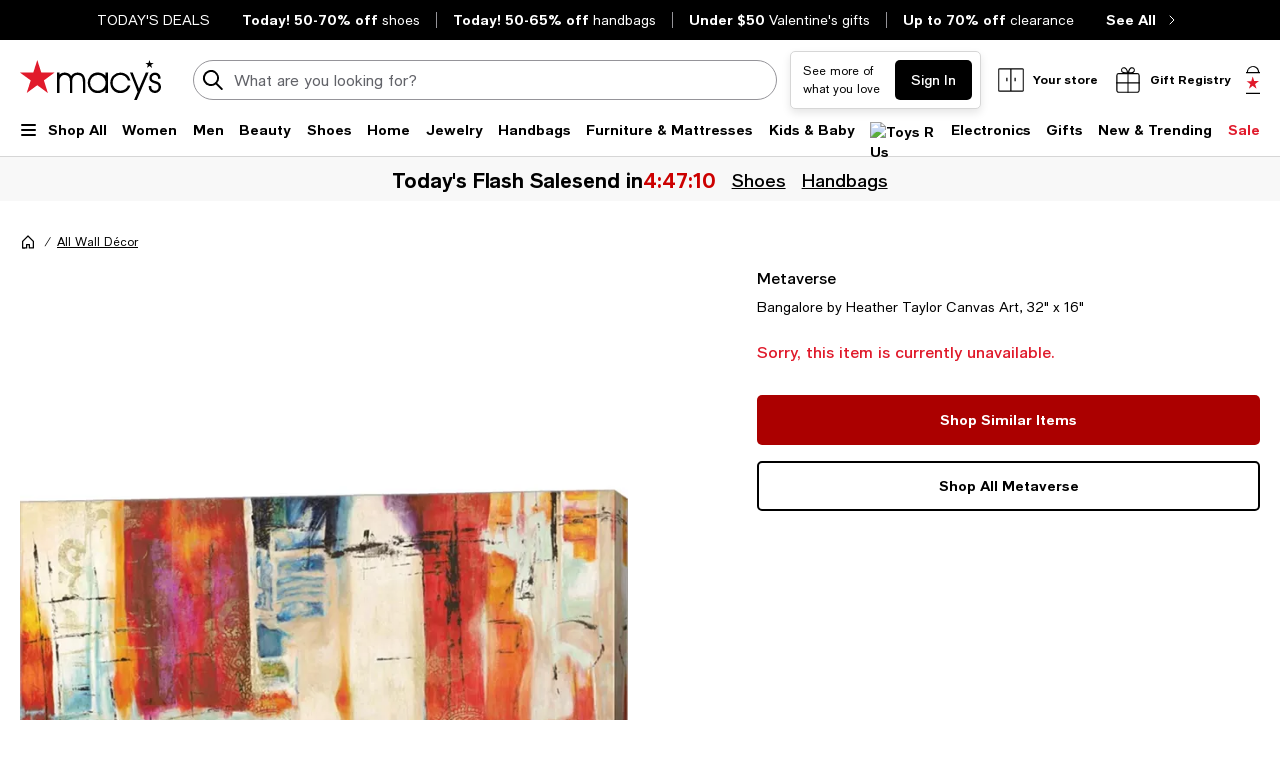

--- FILE ---
content_type: text/html; charset=utf-8
request_url: https://www.macys.com/shop/product/metaverse-bangalore-by-heather-taylor-canvas-art-32-x-16?ID=10115094
body_size: 97258
content:
<!DOCTYPE html>
<html lang="en">

<head>
  <meta charset="UTF-8">
  <meta name="viewport" content="width=device-width, initial-scale=1.0" />
  <meta http-equiv="Content-Type" content="text/html; charset=ISO-8859-1">
  <meta name="description" content="Buy Metaverse Bangalore by Heather Taylor Canvas Art, 32&quot; x 16&quot; at Macy&#39;s today. FREE Shipping and Free Returns available, or buy online and pick-up in store!" />
  <meta name="keywords" content="Metaverse, Metaverse Bangalore by Heather Taylor Canvas Art, 32&quot; x 16&quot;" />
  <meta property="fb:app_id" content="172562576126509" />
  <meta xmlns:og="http://ogp.me/ns#" xmlns:fb="http://www.facebook.com/2008/fbml" property="og:title" content="Metaverse Bangalore by Heather Taylor Canvas Art, 32&quot; x 16&quot; - Macy&#39;s " />
  <meta xmlns:og="http://ogp.me/ns#" xmlns:fb="http://www.facebook.com/2008/fbml" property="og:type" content="website" />
  <meta xmlns:og="http://ogp.me/ns#" xmlns:fb="http://www.facebook.com/2008/fbml" property="og:image" content="https://slimages.macysassets.com/is/image/MCY/products/7/optimized/14651517_fpx.tif?$filterlrg$&wid=327" />
  <meta xmlns:og="http://ogp.me/ns#" xmlns:fb="http://www.facebook.com/2008/fbml" property="og:url" content="/shop/product/metaverse-bangalore-by-heather-taylor-canvas-art-32-x-16?ID=10115094&cm_mmc=Facebook-_-pdpshare-_-n-_-n" />
  <meta xmlns:og="http://ogp.me/ns#" xmlns:fb="http://www.facebook.com/2008/fbml" property="og:site_name" content="Macys" />
  <meta xmlns:og="http://ogp.me/ns#" xmlns:fb="http://www.facebook.com/2008/fbml" property="og:locale" content="en_US" />
  <meta name="twitter:card" value="Product"/>
  <meta name="twitter:domain" value="macys.com" />
  <meta name="twitter:url" value="/shop/product/metaverse-bangalore-by-heather-taylor-canvas-art-32-x-16?ID=10115094"/>
  <meta name="twitter:title" value="Metaverse Bangalore by Heather Taylor Canvas Art, 32&quot; x 16&quot; - Macy&#39;s "/>
  <meta name="twitter:description" value="Buy Metaverse Bangalore by Heather Taylor Canvas Art, 32&quot; x 16&quot; at Macy&#39;s today. FREE Shipping and Free Returns available, or buy online and pick-up in store!"/>
  <meta name="twitter:image" content="https://slimages.macysassets.com/is/image/MCY/products/7/optimized/14651517_fpx.tif?$filterlrg$&wid=327"/>
  <meta name="twitter:site" value="@Macys"/>
  <meta name="photorank:tags" content="10115094" />
  <link rel="preconnect" href="https://assets.macysassets.com">
  <link rel="preconnect" href="https://assets.macysassets.com" crossorigin>
  <link href="https://www.macys.com/favicon.ico" rel="SHORTCUT ICON">
  
  
    <link rel="preconnect" href="https://securepubads.g.doubleclick.net">
  
    <link rel="preconnect" href="https://tags.tiqcdn.com">
  
    <link rel="preconnect" href="https://cdn1.adoberesources.net">
  
    <link rel="preconnect" href="https://edge.adobedc.net">
  
    <link rel="preconnect" href="https://s.go-mpulse.net">
  
    <link rel="preconnect" href="https://slimages.macysassets.com">
  
  
  
      <link rel="preload" href='https://securepubads.g.doubleclick.net/tag/js/gpt.js' as="script">
  
  
    <link rel="canonical" href="https://www.macys.com/shop/product/metaverse-bangalore-by-heather-taylor-canvas-art-32-x-16?ID=10115094" />
  
  
    <link rel="preload" href="https://assets.macysassets.com/common/assets/fonts/macys-sans/MacysSans.woff2" as="font" crossorigin="anonymous" type="font/woff2">
    <link rel="preload" href="https://assets.macysassets.com/common/assets/fonts/macys-sans/MacysSansMd.woff2" as="font" crossorigin="anonymous" type="font/woff2">
    <link rel="preload" href="https://assets.macysassets.com/common/assets/fonts/macys-sans/MacysSansBd.woff2" as="font" crossorigin="anonymous" type="font/woff2">
  

  <link rel="modulepreload" as="script" crossorigin href="https://assets.macysassets.com/app/pdp/static/js/pdp.app.245496f95c03c0c230a6.js"><link rel="modulepreload" as="script" crossorigin href="https://assets.macysassets.com/app/pdp/static/js/pdp.vendor.common.pdp.81a4a32f19c40ec7f7b6.js"><link rel="modulepreload" as="script" crossorigin href="https://assets.macysassets.com/app/pdp/static/js/pdp.polyfills.pdp.5ec83eaedab6f438606e.js"><link rel="modulepreload" as="script" crossorigin href="https://assets.macysassets.com/app/pdp/static/js/pdp.runtime.26bde7b41e34278fb344.js"><link rel="preload" as="style" href="https://assets.macysassets.com/app/pdp/static/css/app.0a286c7457c90afc7646.css">
  <link rel="stylesheet" href="https://assets.macysassets.com/app/pdp/static/css/app.0a286c7457c90afc7646.css">
  <title>Metaverse Bangalore by Heather Taylor Canvas Art, 32&quot; x 16&quot; - Macy&#39;s</title>
  
  
    <script type="text/javascript" src="//tags.tiqcdn.com/utag/macys/main/prod/utag.sync.js"></script>
  
  
    <script type="application/ld+json">{"@context":"https://schema.org","@type":"BreadcrumbList","itemListElement":[{"@type":"ListItem","position":1,"name":"All Wall Décor","item":{"@type":"Thing","id":"https://www.macys.com/shop/all-wall-decor-mirrors?id=190362"}}]}</script>
  
  
    <script type="application/ld+json" id="productMktData">{"@context":"http://schema.org","@type":"Product","name":"Bangalore by Heather Taylor Canvas Art, 32\" x 16\"","category":"All Wall Décor","brand":{"@type":"Brand","name":"Metaverse"},"image":["https://slimages.macysassets.com/is/image/MCY/products/7/optimized/14651517_fpx.tif"],"productID":10115094,"url":"/shop/product/metaverse-bangalore-by-heather-taylor-canvas-art-32-x-16?ID=10115094","description":"Bangalore by Heather Taylor is a high quality piece of canvas artwork. There is a UV protective coating over the entire image, and it is ready to hang on your wall with no hardware required.","offers":[{"availability":"http://schema.org/OutOfStock","@type":"Offer","priceCurrency":"USD","price":"0.00"}]}</script>
  
  
    <link rel="stylesheet" href="https://assets.macysassets.com/app/navigation-wgl/2.412.5/app/navigation-wgl/static/css/navigation-wgl.manifest.css">
  
  
  <script async type="text/javascript" src="https://securepubads.g.doubleclick.net/tag/js/gpt.js"></script>
  
  <script async src="https://apps.bazaarvoice.com/deployments/macys/main_site/production/en_US/bv.js"></script>

                              <script>!function(e){var n="https://s.go-mpulse.net/boomerang/";if("False"=="True")e.BOOMR_config=e.BOOMR_config||{},e.BOOMR_config.PageParams=e.BOOMR_config.PageParams||{},e.BOOMR_config.PageParams.pci=!0,n="https://s2.go-mpulse.net/boomerang/";if(window.BOOMR_API_key="WVZ92-598Q4-C592Z-HWSHG-PBBKW",function(){function e(){if(!o){var e=document.createElement("script");e.id="boomr-scr-as",e.src=window.BOOMR.url,e.async=!0,i.parentNode.appendChild(e),o=!0}}function t(e){o=!0;var n,t,a,r,d=document,O=window;if(window.BOOMR.snippetMethod=e?"if":"i",t=function(e,n){var t=d.createElement("script");t.id=n||"boomr-if-as",t.src=window.BOOMR.url,BOOMR_lstart=(new Date).getTime(),e=e||d.body,e.appendChild(t)},!window.addEventListener&&window.attachEvent&&navigator.userAgent.match(/MSIE [67]\./))return window.BOOMR.snippetMethod="s",void t(i.parentNode,"boomr-async");a=document.createElement("IFRAME"),a.src="about:blank",a.title="",a.role="presentation",a.loading="eager",r=(a.frameElement||a).style,r.width=0,r.height=0,r.border=0,r.display="none",i.parentNode.appendChild(a);try{O=a.contentWindow,d=O.document.open()}catch(_){n=document.domain,a.src="javascript:var d=document.open();d.domain='"+n+"';void(0);",O=a.contentWindow,d=O.document.open()}if(n)d._boomrl=function(){this.domain=n,t()},d.write("<bo"+"dy onload='document._boomrl();'>");else if(O._boomrl=function(){t()},O.addEventListener)O.addEventListener("load",O._boomrl,!1);else if(O.attachEvent)O.attachEvent("onload",O._boomrl);d.close()}function a(e){window.BOOMR_onload=e&&e.timeStamp||(new Date).getTime()}if(!window.BOOMR||!window.BOOMR.version&&!window.BOOMR.snippetExecuted){window.BOOMR=window.BOOMR||{},window.BOOMR.snippetStart=(new Date).getTime(),window.BOOMR.snippetExecuted=!0,window.BOOMR.snippetVersion=12,window.BOOMR.url=n+"WVZ92-598Q4-C592Z-HWSHG-PBBKW";var i=document.currentScript||document.getElementsByTagName("script")[0],o=!1,r=document.createElement("link");if(r.relList&&"function"==typeof r.relList.supports&&r.relList.supports("preload")&&"as"in r)window.BOOMR.snippetMethod="p",r.href=window.BOOMR.url,r.rel="preload",r.as="script",r.addEventListener("load",e),r.addEventListener("error",function(){t(!0)}),setTimeout(function(){if(!o)t(!0)},3e3),BOOMR_lstart=(new Date).getTime(),i.parentNode.appendChild(r);else t(!1);if(window.addEventListener)window.addEventListener("load",a,!1);else if(window.attachEvent)window.attachEvent("onload",a)}}(),"350".length>0)if(e&&"performance"in e&&e.performance&&"function"==typeof e.performance.setResourceTimingBufferSize)e.performance.setResourceTimingBufferSize(350);!function(){if(BOOMR=e.BOOMR||{},BOOMR.plugins=BOOMR.plugins||{},!BOOMR.plugins.AK){var n=""=="true"?1:0,t="",a="aokguyqx3tml62lrsvwa-f-6b95ccf22-clientnsv4-s.akamaihd.net",i="false"=="true"?2:1,o={"ak.v":"39","ak.cp":"165499","ak.ai":parseInt("235808",10),"ak.ol":"0","ak.cr":10,"ak.ipv":4,"ak.proto":"h2","ak.rid":"2eb6a8e3","ak.r":47605,"ak.a2":n,"ak.m":"a","ak.n":"essl","ak.bpcip":"3.148.106.0","ak.cport":56494,"ak.gh":"23.45.126.200","ak.quicv":"","ak.tlsv":"tls1.3","ak.0rtt":"","ak.0rtt.ed":"","ak.csrc":"-","ak.acc":"","ak.t":"1769051500","ak.ak":"hOBiQwZUYzCg5VSAfCLimQ==YzXOSUVS994Ds5GWryu04hQFPIkRy+X+M3CuDtcN2Lc+wJltREtPLVuhXATcGzYp3bZOKyyZxhNPvnVuSNqzEqzoqGm6SRMX+7Xjqmi/6pYlupk/1C/rGYv6nztVlZ9JhzUv0GoCmhCX3yIFLz77dZFT68zADExq9zDSq+BzIyeo6RZR1fyjVYk0JC28gjN75/RzrBvWzsawwjYXUxJp7c8DGZ7tRhBnjgMhMeJXY2Pimgv3B3dQTG4M5STaQ9xF8FKjZ6YsP5d7TPgkskG/5LnoNhuIU/uJ5v72/BwC89EDdIxQPXN1DXaA5L29vXUDOEwTF11gXl72uO9wnZKSnNJ4rkNh3OmekBqhjXUiiZbHGS9NYzo0iox+GsNEvdipWmVFqloXA8DaEePb+vumT5tqQi3SWxdRs1ex4W4/1Jk=","ak.pv":"1385","ak.dpoabenc":"","ak.tf":i};if(""!==t)o["ak.ruds"]=t;var r={i:!1,av:function(n){var t="http.initiator";if(n&&(!n[t]||"spa_hard"===n[t]))o["ak.feo"]=void 0!==e.aFeoApplied?1:0,BOOMR.addVar(o)},rv:function(){var e=["ak.bpcip","ak.cport","ak.cr","ak.csrc","ak.gh","ak.ipv","ak.m","ak.n","ak.ol","ak.proto","ak.quicv","ak.tlsv","ak.0rtt","ak.0rtt.ed","ak.r","ak.acc","ak.t","ak.tf"];BOOMR.removeVar(e)}};BOOMR.plugins.AK={akVars:o,akDNSPreFetchDomain:a,init:function(){if(!r.i){var e=BOOMR.subscribe;e("before_beacon",r.av,null,null),e("onbeacon",r.rv,null,null),r.i=!0}return this},is_complete:function(){return!0}}}}()}(window);</script></head>

<body>
  
    <script type="text/javascript">
      const isAutoTaggingEnabled = false
      const isDelayedTealiumEnabled = 

      window.utag_cfg_ovrd = {noview : !isAutoTaggingEnabled};
      var utag_data = utag_data || {};
      if(isAutoTaggingEnabled) {
          utag_data['experimentation_ids'] = [].concat([]);
      }
      utag_data['page_type'] = 'product';
      (function () {
      var a, b = false, c = 'script';
        a = '//tags.tiqcdn.com/utag/macys/main/prod/utag.js';
        d = document.createElement(c);
        d.src = a;
        d.type = 'text/javascript';
        d.async = !b;
        d.defer = b;
        a = document.getElementsByTagName(c)[0];
        a.parentNode.insertBefore(d, a);
      })();
    </script>
  
	<div id="teleported"></div>
  
			 <div
       id="header"
       class=" ">
             <div id="nav-header"
    data-env-props='{"brand":"mcom","hostlink":"https://www.macys.com","assethost":"https://assets.macysassets.com"}'
    data-context='{"regionCode":"US","currencyCode":"USD","isDomestic":true,"isInternational":false,"isPhone":false}'
    data-is-deals
    ><div id="nav-header-root"><div ref_key="skipToContent" class="skip-to-content skip-to-content--hidden"><div class="grid-container padding-bottom-xs padding-top-xs"><button id="skipToContentBtn" class="small"> Skip to main content </button></div></div><!--[--><section style="" id="nav-deals" class="nav-deals"><div class="nav-deals-scroller"><div class="nav-deals-wrap"><div class="nav-deals-title"><p><a title="Today's Top Deals" data-link-type="STATIC" href="/shop/sale?id=3536" _rte_href="/shop/sale?id=3536"><b></b></a><b><a title="TODAY'S DEALS" href="/shop/sale?id=3536" data-link-type="STATIC" _rte_href="/shop/sale?id=3536">TODAY'S DEALS</a></b></p></div><ul class="nav-deals-list"><!--[--><li><a href="https://www.macys.com/shop/sale/today-only-flash-sale/today-only-shoes-flash-sale?id=357671" target="_self" rel><!--[--><!--]--><!--[--><b>Today! 50-70% off</b> <span>shoes</span><!--]--></a></li><li><a href="https://www.macys.com/shop/sale/today-only-flash-sale/flash-sale-for-women/handbags-flash-sale?id=341216" target="_self" rel><!--[--><!--]--><!--[--><b>Today! 50-65% off</b> <span>handbags</span><!--]--></a></li><li><a href="https://www.macys.com/shop/gift-guide/valentines-day-gifts/valentines-day-gift-by-price/valentines-day-gifts-under-50?id=113547" target="_self" rel><!--[--><!--]--><!--[--><b>Under $50</b> <span>Valentine&#39;s gifts</span><!--]--></a></li><li><a href="https://www.macys.com/shop/sale/clearance-closeout/Price_discount_range/20_PERCENT_%20off%20%26%20more?id=54698" target="_self" rel><!--[--><!--]--><!--[--><b>Up to 70% off</b> <span>clearance</span><!--]--></a></li><!--]--></ul><div class="nav-deals-all"><a href="https://www.macys.com/shop/sale?id=3536" target="_self" rel><!--[--><!--]--><!--[--><b>See All</b><i class="chevron-small-right-black"></i><!--]--></a></div></div></div></section><header class="desktop"><div class="grid-container grid-x search-rail-enchanced" data-v-1692c128><div class="" data-v-1692c128><a class="nav-logo" aria-label="Macy&#39;s Home Page" data-v-1692c128 href="https://www.macys.com/" target="_self" rel><!--[--><!--]--><!--[--><!--[--><div class="picture-container" style="" data-v-76668880><picture class="" data-v-76668880><!--[--><!--[--><source type="image/webp" data-v-76668880><source type="image/jpeg" data-v-76668880><!--]--><!--]--><img style="" ref_key="imageRef" data-src="https://assets.macysassets.com/app/navigation-wgl/static/images/logo.svg" src="https://assets.macysassets.com/app/navigation-wgl/static/images/logo.svg" class="picture-image" loading="eager" fetchpriority="auto" draggable="auto" width="auto" height="auto" fetchpriority="auto" data-v-76668880></picture><!----><!----></div><!----><!--]--><!--]--></a></div><div class="rail-stretch-column" data-v-1692c128><div class="nav-search-wrapper" data-v-1692c128 data-v-a381d1bc><!--teleport start--><form ref_key="formEl" class="search-input-wrapper grid-x" action="https://www.macys.com/shop/search" method="GET" data-v-a381d1bc data-v-560a71de><!--[--><div name="keyword" class="" data-v-61f0e5f3><div class="input-container" data-v-61f0e5f3><div class="input-inner-start" data-v-61f0e5f3><svg aria-hidden="true" style="" width="24" height="24" viewbox="0 0 24 24" fill="none" class="search-logo" data-v-61f0e5f3><path fill-rule="evenodd" clip-rule="evenodd" d="M7 2.6A8 8 0 0 1 16.2 15l5.4 5.4a1 1 0 0 1-1.4 1.4l-5.4-5.4a8 8 0 1 1-8-13.7Zm4.2 1.5A6 6 0 1 0 8.8 16 6 6 0 0 0 11.2 4Z" fill="black"></path></svg></div><input value aria-label="search input" class="input-search" name="keyword" aria-description="keyword" placeholder="What are you looking for today?" type="text" style="" list aria-expanded="false" data-v-61f0e5f3><div class="input-inner-end" data-v-61f0e5f3><!----><!----></div></div><!----></div><!----><!----><!--]--><!----></form><!--teleport end--><!----></div></div><div class="nowrap grid-x align-right align-middle rail-column-wrapper" data-v-1692c128><!--[--><div style="width:165px;height:40px;padding-bottom:0px;" class="skeleton-loader" data-v-1692c128></div><div style="width:95.28px;height:40px;padding-bottom:0px;" class="skeleton-loader margin-left-xs" data-v-1692c128 data-v-9aca2d94></div><button class="rail-btn-hover rail-btn-nowrap margin-left-xs" aria-label="open gift registry drawer" aria-haspopup="dialog" data-v-1692c128><i class="icon-28x28 registry-box margin-right-xxs"></i><span class="grid-x heavy-sm">Gift Registry</span></button><!--]--><a class="grid-x align-center undecorated-link bag-icon bag-large-star rail-btn-hover margin-left-xs" title="Shopping bag" style="" aria-label="0 item in bag" data-v-1692c128 href="https://www.macys.com/my/bag" target="_self" rel data-v-4319fee5><!--[--><!--]--><!--[--><!--]--></a></div></div><nav ref_key="navigation" class="navigation-rail" data-testid="navigation-rail" data-v-54c5f54d><ul id="nav-top-menu" class="grid-container grid-x align-justify" data-v-54c5f54d><li class="fob-item hamburger-menu" data-v-54c5f54d><button aria-label="Open Shop All Menu" aria-haspopup="true" aria-controls="mobile-nav" aria-expanded="false" data-testid="burger-button" data-block-outside-click class="hamburger-menu-btn grid-x padding-bottom-xs" data-v-54c5f54d><span class="hamburger-menu-icon grid-y" data-v-54c5f54d><span data-v-54c5f54d></span><span data-v-54c5f54d></span><span data-v-54c5f54d></span></span><span class="fob-small menu-link-heavy menu-label" data-v-54c5f54d>Shop All</span></button></li><!--[--><li class="fob-item" data-v-54c5f54d><a id="fob-Women" data-id="118" data-text="Women" data-tracking="{&quot;cm_sp&quot;:&quot;us_hdr-_-women-_-118-_-women&quot;}" class="menu-link-heavy fob-small" style="" href="https://www.macys.com/shop/womens?id=118" target="_self" rel data-v-54c5f54d><!--[--><!--]--><!--[--><span data-v-54c5f54d>Women</span><!--]--></a><button class="chevron-button" aria-expanded="false" aria-controls="Women" aria-label="Open Women menu" data-v-54c5f54d><span class="chevron-small-down" data-v-54c5f54d></span></button></li><li class="fob-item" data-v-54c5f54d><a id="fob-Men" data-id="1" data-text="Men" data-tracking="{&quot;cm_sp&quot;:&quot;us_hdr-_-men-_-1-_-men&quot;}" class="menu-link-heavy fob-small" style="" href="https://www.macys.com/shop/mens?id=1" target="_self" rel data-v-54c5f54d><!--[--><!--]--><!--[--><span data-v-54c5f54d>Men</span><!--]--></a><button class="chevron-button" aria-expanded="false" aria-controls="Men" aria-label="Open Men menu" data-v-54c5f54d><span class="chevron-small-down" data-v-54c5f54d></span></button></li><li class="fob-item" data-v-54c5f54d><a id="fob-Beauty" data-id="290756" data-text="Beauty" data-tracking="{&quot;cm_sp&quot;:&quot;us_hdr-_-beauty-_-290756-_-beauty&quot;}" class="menu-link-heavy fob-small" style="" href="https://www.macys.com/shop/makeup-and-perfume/all-beauty-category?id=290756" target="_self" rel data-v-54c5f54d><!--[--><!--]--><!--[--><span data-v-54c5f54d>Beauty</span><!--]--></a><button class="chevron-button" aria-expanded="false" aria-controls="Beauty" aria-label="Open Beauty menu" data-v-54c5f54d><span class="chevron-small-down" data-v-54c5f54d></span></button></li><li class="fob-item" data-v-54c5f54d><a id="fob-Shoes" data-id="13247" data-text="Shoes" data-tracking="{&quot;cm_sp&quot;:&quot;us_hdr-_-shoes-_-13247-_-shoes&quot;}" class="menu-link-heavy fob-small" style="" href="https://www.macys.com/shop/womens-shoes?id=13247" target="_self" rel data-v-54c5f54d><!--[--><!--]--><!--[--><span data-v-54c5f54d>Shoes</span><!--]--></a><button class="chevron-button" aria-expanded="false" aria-controls="Shoes" aria-label="Open Shoes menu" data-v-54c5f54d><span class="chevron-small-down" data-v-54c5f54d></span></button></li><li class="fob-item" data-v-54c5f54d><a id="fob-Home" data-id="173142" data-text="Home" data-tracking="{&quot;cm_sp&quot;:&quot;us_hdr-_-home-_-173142-_-home&quot;}" class="menu-link-heavy fob-small" style="" href="https://www.macys.com/shop/home?id=173142" target="_self" rel data-v-54c5f54d><!--[--><!--]--><!--[--><span data-v-54c5f54d>Home</span><!--]--></a><button class="chevron-button" aria-expanded="false" aria-controls="Home" aria-label="Open Home menu" data-v-54c5f54d><span class="chevron-small-down" data-v-54c5f54d></span></button></li><li class="fob-item" data-v-54c5f54d><a id="fob-Jewelry" data-id="544" data-text="Jewelry" data-tracking="{&quot;cm_sp&quot;:&quot;us_hdr-_-jewelry-_-544-_-jewelry&quot;}" class="menu-link-heavy fob-small" style="" href="https://www.macys.com/shop/jewelry-watches?id=544" target="_self" rel data-v-54c5f54d><!--[--><!--]--><!--[--><span data-v-54c5f54d>Jewelry</span><!--]--></a><button class="chevron-button" aria-expanded="false" aria-controls="Jewelry" aria-label="Open Jewelry menu" data-v-54c5f54d><span class="chevron-small-down" data-v-54c5f54d></span></button></li><li class="fob-item" data-v-54c5f54d><a id="fob-Handbags" data-id="26846" data-text="Handbags" data-tracking="{&quot;cm_sp&quot;:&quot;us_hdr-_-handbags-_-26846-_-handbags&quot;}" class="menu-link-heavy fob-small" style="" href="https://www.macys.com/shop/womens/handbags-wallets-accessories?id=26846" target="_self" rel data-v-54c5f54d><!--[--><!--]--><!--[--><span data-v-54c5f54d>Handbags</span><!--]--></a><button class="chevron-button" aria-expanded="false" aria-controls="Handbags" aria-label="Open Handbags menu" data-v-54c5f54d><span class="chevron-small-down" data-v-54c5f54d></span></button></li><li class="fob-item" data-v-54c5f54d><a id="fob-Furniture &amp; Mattresses" data-id="29391" data-text="Furniture &amp; Mattresses" data-tracking="{&quot;cm_sp&quot;:&quot;us_hdr-_-furniture-%26-mattresses-_-29391-_-furniture-%26-mattresses&quot;}" class="menu-link-heavy fob-small" style="" href="https://www.macys.com/shop/home/furniture-mattress?id=29391" target="_self" rel data-v-54c5f54d><!--[--><!--]--><!--[--><span data-v-54c5f54d>Furniture &amp; Mattresses</span><!--]--></a><button class="chevron-button" aria-expanded="false" aria-controls="Furniture &amp; Mattresses" aria-label="Open Furniture &amp; Mattresses menu" data-v-54c5f54d><span class="chevron-small-down" data-v-54c5f54d></span></button></li><li class="fob-item" data-v-54c5f54d><a id="fob-Kids &amp; Baby" data-id="5991" data-text="Kids &amp; Baby" data-tracking="{&quot;cm_sp&quot;:&quot;us_hdr-_-kids-%26-baby-_-5991-_-kids-%26-baby&quot;}" class="menu-link-heavy fob-small" style="" href="https://www.macys.com/shop/kids-clothes?id=5991" target="_self" rel data-v-54c5f54d><!--[--><!--]--><!--[--><span data-v-54c5f54d>Kids &amp; Baby</span><!--]--></a><button class="chevron-button" aria-expanded="false" aria-controls="Kids &amp; Baby" aria-label="Open Kids &amp; Baby menu" data-v-54c5f54d><span class="chevron-small-down" data-v-54c5f54d></span></button></li><li class="fob-item" data-v-54c5f54d><a id="fob-Toys" data-id="45269" data-text="Toys" data-tracking="{&quot;cm_sp&quot;:&quot;us_hdr-_-toys-_-45269-_-toys&quot;}" class="menu-link-heavy fob-small" style="" href="https://www.macys.com/shop/all-toys/all-toys?id=45269" target="_self" rel data-v-54c5f54d><!--[--><!--]--><!--[--><!--[--><div class="picture-container" style="" data-v-76668880><picture class="" data-v-76668880><!--[--><!--[--><source type="image/webp" srcset="https://assets.macysassets.com/app/navigation-wgl/static/images/toys.svg?qlt=85,0&amp;resMode=sharp2&amp;op_usm=1.75,0.3,2,0&amp;fmt=webp&amp;wid=240" data-v-76668880><source type="image/jpeg" srcset="https://assets.macysassets.com/app/navigation-wgl/static/images/toys.svg?qlt=85,0&amp;resMode=sharp2&amp;op_usm=1.75,0.3,2,0&amp;fmt=jpeg&amp;wid=240" data-v-76668880><!--]--><!--]--><img style="width:65px;height:18px;" ref_key="imageRef" data-src="https://assets.macysassets.com/app/navigation-wgl/static/images/toys.svg?qlt=85,0&amp;resMode=sharp2&amp;op_usm=1.75,0.3,2,0&amp;fmt=jpeg&amp;wid=240" src="https://assets.macysassets.com/app/navigation-wgl/static/images/toys.svg?qlt=85,0&amp;resMode=sharp2&amp;op_usm=1.75,0.3,2,0&amp;fmt=jpeg&amp;wid=240" alt="Toys R Us" class="picture-image" loading="lazy" draggable="auto" width="auto" height="auto" data-v-76668880></picture><!----><!----></div><!----><!--]--><!--]--></a><button class="chevron-button" aria-expanded="false" aria-controls="Toys" aria-label="Open Toys menu" data-v-54c5f54d><span class="chevron-small-down" data-v-54c5f54d></span></button></li><li class="fob-item" data-v-54c5f54d><a id="fob-Electronics" data-id="168970" data-text="Electronics" data-tracking="{&quot;cm_sp&quot;:&quot;us_hdr-_-electronics-_-168970-_-electronics&quot;}" class="menu-link-heavy fob-small" style="" href="https://www.macys.com/shop/electronics/all-electronics?id=168970" target="_self" rel data-v-54c5f54d><!--[--><!--]--><!--[--><span data-v-54c5f54d>Electronics</span><!--]--></a><button class="chevron-button" aria-expanded="false" aria-controls="Electronics" aria-label="Open Electronics menu" data-v-54c5f54d><span class="chevron-small-down" data-v-54c5f54d></span></button></li><li class="fob-item" data-v-54c5f54d><a id="fob-Gifts" data-id="341722" data-text="Gifts" data-tracking="{&quot;cm_sp&quot;:&quot;us_hdr-_-gifts-_-341722-_-gifts&quot;}" class="menu-link-heavy fob-small" style="" href="https://www.macys.com/shop/gift-guide/valentines-day-gifts?id=341722" target="_self" rel data-v-54c5f54d><!--[--><!--]--><!--[--><span data-v-54c5f54d>Gifts</span><!--]--></a><button class="chevron-button" aria-expanded="false" aria-controls="Gifts" aria-label="Open Gifts menu" data-v-54c5f54d><span class="chevron-small-down" data-v-54c5f54d></span></button></li><li class="fob-item" data-v-54c5f54d><a id="fob-New &amp; Trending" data-id="342756" data-text="New &amp; Trending" data-tracking="{&quot;cm_sp&quot;:&quot;us_hdr-_-new-%26-trending-_-342756-_-new-%26-trending&quot;}" class="menu-link-heavy fob-small" style="" href="https://www.macys.com/shop/new-trending?id=342756" target="_self" rel data-v-54c5f54d><!--[--><!--]--><!--[--><span data-v-54c5f54d>New &amp; Trending</span><!--]--></a><button class="chevron-button" aria-expanded="false" aria-controls="New &amp; Trending" aria-label="Open New &amp; Trending menu" data-v-54c5f54d><span class="chevron-small-down" data-v-54c5f54d></span></button></li><li class="fob-item" data-v-54c5f54d><a id="fob-Sale" data-id="3536" data-text="Sale" data-tracking="{&quot;cm_sp&quot;:&quot;us_hdr-_-sale-_-3536-_-sale&quot;}" class="menu-link-heavy fob-small" style="color:#e01a2b;" href="https://www.macys.com/shop/sale?id=3536" target="_self" rel data-v-54c5f54d><!--[--><!--]--><!--[--><span data-v-54c5f54d>Sale</span><!--]--></a><button class="chevron-button" aria-expanded="false" aria-controls="Sale" aria-label="Open Sale menu" data-v-54c5f54d><span class="chevron-small-down" data-v-54c5f54d></span></button></li><!--]--></ul><!--[--><!--[--><div style="" id="Women" class="flyout-container" data-v-70706893><div style="display:none;" class="grid-container" data-testid="flyout-Women" data-v-70706893><div class="nav-flyout-wrapper grid-x" data-v-70706893><!--[--><ul class="category-cell grid-y" data-v-70706893><!--[--><!--[--><li class="category-group" data-id="/shop/womens/clothing?id=188851" data-v-70706893><!--[--><a class="menu-link-heavy subcategory-header-link subcategory-link" style="" data-tracking="{&quot;cm_sp&quot;:&quot;us_hdr-_-women%27s-clothing-_-n-_-women%27s-clothing&quot;}" data-text="Women&#39;s Clothing" href="https://www.macys.com/shop/womens/clothing?id=188851" target="_self" rel data-v-70706893><!--[--><!--]--><!--[--><span class="text" data-v-70706893>Women&#39;s Clothing</span><i class="chevron-small-right-dark-medium" data-v-70706893></i><!--]--></a><ul class="links grid-y" data-v-70706893><!--[--><li data-v-70706893><a id="0_0_0_0" class="menu-link-sm link" data-tracking="{&quot;cm_sp&quot;:&quot;us_hdr-_-women%27s-clothing-_-29891-_-activewear-%26-workout_COL1&quot;}" data-text="Activewear &amp; Workout" style="" href="https://www.macys.com/shop/womens/clothing/activewear?id=29891" target="_self" rel data-v-70706893><!--[--><!--]--><!--[--><span data-v-70706893>Activewear &amp; Workout</span><!--]--></a></li><li data-v-70706893><a id="0_0_0_1" class="menu-link-sm link" data-tracking="{&quot;cm_sp&quot;:&quot;us_hdr-_-women%27s-clothing-_-55429-_-blazers_COL1&quot;}" data-text="Blazers" style="" href="https://www.macys.com/shop/womens/clothing/blazers?id=55429" target="_self" rel data-v-70706893><!--[--><!--]--><!--[--><span data-v-70706893>Blazers</span><!--]--></a></li><li data-v-70706893><a id="0_0_0_2" class="menu-link-sm link" data-tracking="{&quot;cm_sp&quot;:&quot;us_hdr-_-women%27s-clothing-_-59459-_-bras%2C-underwear-%26-lingerie_COL1&quot;}" data-text="Bras, Underwear &amp; Lingerie" style="" href="https://www.macys.com/shop/womens/clothing/intimates?id=59459" target="_self" rel data-v-70706893><!--[--><!--]--><!--[--><span data-v-70706893>Bras, Underwear &amp; Lingerie</span><!--]--></a></li><li data-v-70706893><a id="0_0_0_3" class="menu-link-sm link" data-tracking="{&quot;cm_sp&quot;:&quot;us_hdr-_-women%27s-clothing-_-269-_-coats-%26-jackets_COL1&quot;}" data-text="Coats &amp; Jackets" style="" href="https://www.macys.com/shop/womens/clothing/coats?id=269" target="_self" rel data-v-70706893><!--[--><!--]--><!--[--><span data-v-70706893>Coats &amp; Jackets</span><!--]--></a></li><li data-v-70706893><a id="0_0_0_4" class="menu-link-sm link" data-tracking="{&quot;cm_sp&quot;:&quot;us_hdr-_-women%27s-clothing-_-5449-_-dresses_COL1&quot;}" data-text="Dresses" style="" href="https://www.macys.com/shop/womens/clothing/dresses?id=5449" target="_self" rel data-v-70706893><!--[--><!--]--><!--[--><span data-v-70706893>Dresses</span><!--]--></a></li><li data-v-70706893><a id="0_0_0_5" class="menu-link-sm link" data-tracking="{&quot;cm_sp&quot;:&quot;us_hdr-_-women%27s-clothing-_-293359-_-hoodies-%26-sweatshirts_COL1&quot;}" data-text="Hoodies &amp; Sweatshirts" style="" href="https://www.macys.com/shop/womens/clothing/hoodies-sweatshirts?id=293359" target="_self" rel data-v-70706893><!--[--><!--]--><!--[--><span data-v-70706893>Hoodies &amp; Sweatshirts</span><!--]--></a></li><li data-v-70706893><a id="0_0_0_6" class="menu-link-sm link" data-tracking="{&quot;cm_sp&quot;:&quot;us_hdr-_-women%27s-clothing-_-3111-_-jeans-%26-denim_COL1&quot;}" data-text="Jeans &amp; Denim" style="" href="https://www.macys.com/shop/womens/clothing/jeans?id=3111" target="_self" rel data-v-70706893><!--[--><!--]--><!--[--><span data-v-70706893>Jeans &amp; Denim</span><!--]--></a></li><li data-v-70706893><a id="0_0_0_7" class="menu-link-sm link" data-tracking="{&quot;cm_sp&quot;:&quot;us_hdr-_-women%27s-clothing-_-59737-_-pajamas-%26-robes_COL1&quot;}" data-text="Pajamas &amp; Robes" style="" href="https://www.macys.com/shop/womens/clothing/pajamas?id=59737" target="_self" rel data-v-70706893><!--[--><!--]--><!--[--><span data-v-70706893>Pajamas &amp; Robes</span><!--]--></a></li><li data-v-70706893><a id="0_0_0_8" class="menu-link-sm link" data-tracking="{&quot;cm_sp&quot;:&quot;us_hdr-_-women%27s-clothing-_-157-_-pants-%26-leggings_COL1&quot;}" data-text="Pants &amp; Leggings" style="" href="https://www.macys.com/shop/womens/clothing/pants?id=157" target="_self" rel data-v-70706893><!--[--><!--]--><!--[--><span data-v-70706893>Pants &amp; Leggings</span><!--]--></a></li><li data-v-70706893><a id="0_0_0_9" class="menu-link-sm link" data-tracking="{&quot;cm_sp&quot;:&quot;us_hdr-_-women%27s-clothing-_-5344-_-shorts_COL1&quot;}" data-text="Shorts" style="" href="https://www.macys.com/shop/womens/clothing/shorts?id=5344" target="_self" rel data-v-70706893><!--[--><!--]--><!--[--><span data-v-70706893>Shorts</span><!--]--></a></li><li data-v-70706893><a id="0_0_0_10" class="menu-link-sm link" data-tracking="{&quot;cm_sp&quot;:&quot;us_hdr-_-women%27s-clothing-_-131-_-skirts_COL1&quot;}" data-text="Skirts" style="" href="https://www.macys.com/shop/womens/clothing/skirts?id=131" target="_self" rel data-v-70706893><!--[--><!--]--><!--[--><span data-v-70706893>Skirts</span><!--]--></a></li><li data-v-70706893><a id="0_0_0_11" class="menu-link-sm link" data-tracking="{&quot;cm_sp&quot;:&quot;us_hdr-_-women%27s-clothing-_-67592-_-suits-%26-suit-separates_COL1&quot;}" data-text="Suits &amp; Suit Separates" style="" href="https://www.macys.com/shop/womens/clothing/suits?id=67592" target="_self" rel data-v-70706893><!--[--><!--]--><!--[--><span data-v-70706893>Suits &amp; Suit Separates</span><!--]--></a></li><li data-v-70706893><a id="0_0_0_12" class="menu-link-sm link" data-tracking="{&quot;cm_sp&quot;:&quot;us_hdr-_-women%27s-clothing-_-260-_-sweaters_COL1&quot;}" data-text="Sweaters" style="" href="https://www.macys.com/shop/womens/clothing/sweaters?id=260" target="_self" rel data-v-70706893><!--[--><!--]--><!--[--><span data-v-70706893>Sweaters</span><!--]--></a></li><li data-v-70706893><a id="0_0_0_13" class="menu-link-sm link" data-tracking="{&quot;cm_sp&quot;:&quot;us_hdr-_-women%27s-clothing-_-8699-_-swimsuits-%26-cover-ups_COL1&quot;}" data-text="Swimsuits &amp; Cover-Ups" style="" href="https://www.macys.com/shop/womens/clothing/swimwear?id=8699" target="_self" rel data-v-70706893><!--[--><!--]--><!--[--><span data-v-70706893>Swimsuits &amp; Cover-Ups</span><!--]--></a></li><li data-v-70706893><a id="0_0_0_14" class="menu-link-sm link" data-tracking="{&quot;cm_sp&quot;:&quot;us_hdr-_-women%27s-clothing-_-255-_-tops_COL1&quot;}" data-text="Tops" style="" href="https://www.macys.com/shop/womens/clothing/tops?id=255" target="_self" rel data-v-70706893><!--[--><!--]--><!--[--><span data-v-70706893>Tops</span><!--]--></a></li><!--]--></ul><!--]--></li><!--]--><!--]--></ul><ul class="category-cell grid-y" data-v-70706893><!--[--><!--[--><li class="category-group" data-id="0_1_0" data-v-70706893><!--[--><h5 class="heavy" data-text="More Sizes" style="" data-v-70706893><span data-v-70706893>More Sizes</span></h5><ul class="links grid-y" data-v-70706893><!--[--><li data-v-70706893><a id="0_1_0_0" class="menu-link-sm link" data-tracking="{&quot;cm_sp&quot;:&quot;us_hdr-_-more-sizes-_-188853-_-plus-sizes_COL2&quot;}" data-text="Plus Sizes" style="" href="https://www.macys.com/shop/womens/clothing/plus-size?id=188853" target="_self" rel data-v-70706893><!--[--><!--]--><!--[--><span data-v-70706893>Plus Sizes</span><!--]--></a></li><li data-v-70706893><a id="0_1_0_1" class="menu-link-sm link" data-tracking="{&quot;cm_sp&quot;:&quot;us_hdr-_-more-sizes-_-188854-_-petites-%285%274%22-and-under%29_COL2&quot;}" data-text="Petites (5&#39;4&quot; and under)" style="" href="https://www.macys.com/shop/womens/clothing/petites?id=188854" target="_self" rel data-v-70706893><!--[--><!--]--><!--[--><span data-v-70706893>Petites (5&#39;4&quot; and under)</span><!--]--></a></li><li data-v-70706893><a id="0_1_0_2" class="menu-link-sm link" data-tracking="{&quot;cm_sp&quot;:&quot;us_hdr-_-more-sizes-_-60983-_-juniors-%26-young-adult_COL2&quot;}" data-text="Juniors &amp; Young Adult" style="" href="https://www.macys.com/shop/junior-clothing/shop-all-juniors-apparel?id=60983" target="_self" rel data-v-70706893><!--[--><!--]--><!--[--><span data-v-70706893>Juniors &amp; Young Adult</span><!--]--></a></li><li data-v-70706893><a id="0_1_0_3" class="menu-link-sm link" data-tracking="{&quot;cm_sp&quot;:&quot;us_hdr-_-more-sizes-_-66718-_-maternity_COL2&quot;}" data-text="Maternity" style="" href="https://www.macys.com/shop/womens/clothing/maternity?id=66718" target="_self" rel data-v-70706893><!--[--><!--]--><!--[--><span data-v-70706893>Maternity</span><!--]--></a></li><!--]--></ul><!--]--></li><!--]--><!--[--><li class="category-group" data-id="/shop/womens/clothing/dresses/occasion?id=221092#canvas" data-v-70706893><!--[--><a class="menu-link-heavy subcategory-header-link subcategory-link" style="" data-tracking="{&quot;cm_sp&quot;:&quot;us_hdr-_-dresses-by-occasion-_-n-_-dresses-by-occasion#canvas&quot;}" data-text="Dresses by Occasion" href="https://www.macys.com/shop/womens/clothing/dresses/occasion?id=221092#canvas" target="_self" rel data-v-70706893><!--[--><!--]--><!--[--><span class="text" data-v-70706893>Dresses by Occasion</span><i class="chevron-small-right-dark-medium" data-v-70706893></i><!--]--></a><ul class="links grid-y" data-v-70706893><!--[--><li data-v-70706893><a id="0_1_1_0" class="menu-link-sm link" data-tracking="{&quot;cm_sp&quot;:&quot;us_hdr-_-dresses-by-occasion-_-339414-_-formal-dresses_COL2&quot;}" data-text="Formal Dresses" style="" href="https://www.macys.com/shop/womens/clothing/dresses/formal?id=339414" target="_self" rel data-v-70706893><!--[--><!--]--><!--[--><span data-v-70706893>Formal Dresses</span><!--]--></a></li><li data-v-70706893><a id="0_1_1_1" class="menu-link-sm link" data-tracking="{&quot;cm_sp&quot;:&quot;us_hdr-_-dresses-by-occasion-_-339107-_-cocktail-%26-party-dresses_COL2&quot;}" data-text="Cocktail &amp; Party Dresses" style="" href="https://www.macys.com/shop/womens/clothing/dresses/cocktail-party?id=339107" target="_self" rel data-v-70706893><!--[--><!--]--><!--[--><span data-v-70706893>Cocktail &amp; Party Dresses</span><!--]--></a></li><li data-v-70706893><a id="0_1_1_2" class="menu-link-sm link" data-tracking="{&quot;cm_sp&quot;:&quot;us_hdr-_-dresses-by-occasion-_-280756-_-wedding-guest-dresses_COL2&quot;}" data-text="Wedding Guest Dresses" style="" href="https://www.macys.com/shop/womens/clothing/dresses/occasion/wedding-guest?id=280756" target="_self" rel data-v-70706893><!--[--><!--]--><!--[--><span data-v-70706893>Wedding Guest Dresses</span><!--]--></a></li><li data-v-70706893><a id="0_1_1_3" class="menu-link-sm link" data-tracking="{&quot;cm_sp&quot;:&quot;us_hdr-_-dresses-by-occasion-_-n-_-prom-dresses_COL2&quot;}" data-text="Prom Dresses" style="" href="https://www.macys.com/shop/junior-clothing/shop-all-juniors-apparel/junior-dresses/prom-dresses?id=42738" target="_self" rel data-v-70706893><!--[--><!--]--><!--[--><span data-v-70706893>Prom Dresses</span><!--]--></a></li><li data-v-70706893><a id="0_1_1_4" class="menu-link-sm link" data-tracking="{&quot;cm_sp&quot;:&quot;us_hdr-_-dresses-by-occasion-_-298457-_-casual-dresses_COL2&quot;}" data-text="Casual Dresses" style="" href="https://www.macys.com/shop/womens/clothing/dresses/casual?id=298457" target="_self" rel data-v-70706893><!--[--><!--]--><!--[--><span data-v-70706893>Casual Dresses</span><!--]--></a></li><!--]--></ul><!--]--></li><!--]--><!--[--><li class="category-group" data-id="0_1_2" data-v-70706893><!--[--><h5 class="heavy" data-text="Shoes, Bags &amp; Accessories" style="" data-v-70706893><span data-v-70706893>Shoes, Bags &amp; Accessories</span></h5><ul class="links grid-y" data-v-70706893><!--[--><li data-v-70706893><a id="0_1_2_0" class="menu-link-sm link" data-tracking="{&quot;cm_sp&quot;:&quot;us_hdr-_-shoes%2C-bags-%26-accessories-_-56233-_-shoes_COL2&quot;}" data-text="Shoes" style="" href="https://www.macys.com/shop/womens/all-womens-shoes?id=56233" target="_self" rel data-v-70706893><!--[--><!--]--><!--[--><span data-v-70706893>Shoes</span><!--]--></a></li><li data-v-70706893><a id="0_1_2_1" class="menu-link-sm link" data-tracking="{&quot;cm_sp&quot;:&quot;us_hdr-_-shoes%2C-bags-%26-accessories-_-n-_-handbags%2C-wallets-%26-accessories_COL2&quot;}" data-text="Handbags, Wallets &amp; Accessories" style="" href="https://www.macys.com/shop/womens/handbags-wallets-accessories?id=26846" target="_self" rel data-v-70706893><!--[--><!--]--><!--[--><span data-v-70706893>Handbags, Wallets &amp; Accessories</span><!--]--></a></li><li data-v-70706893><a id="0_1_2_2" class="menu-link-sm link" data-tracking="{&quot;cm_sp&quot;:&quot;us_hdr-_-shoes%2C-bags-%26-accessories-_-n-_-socks-%26-tights_COL2&quot;}" data-text="Socks &amp; Tights" style="" href="https://www.macys.com/shop/womens/clothing/intimates/Product_department/Tights%20%26%20Hosiery%7CSocks?id=59459" target="_self" rel data-v-70706893><!--[--><!--]--><!--[--><span data-v-70706893>Socks &amp; Tights</span><!--]--></a></li><!--]--></ul><!--]--></li><!--]--><!--]--></ul><ul class="category-cell grid-y" data-v-70706893><!--[--><!--[--><li class="category-group" data-id="/shop/all-brands/womens?id=63539" data-v-70706893><!--[--><a class="menu-link-heavy subcategory-header-link subcategory-link" style="" data-tracking="{&quot;cm_sp&quot;:&quot;us_hdr-_-featured-brands-_-n-_-featured-brands&quot;}" data-text="Featured Brands" href="https://www.macys.com/shop/all-brands/womens?id=63539" target="_self" rel data-v-70706893><!--[--><!--]--><!--[--><span class="text" data-v-70706893>Featured Brands</span><i class="chevron-small-right-dark-medium" data-v-70706893></i><!--]--></a><ul class="links grid-y" data-v-70706893><!--[--><li data-v-70706893><a id="0_2_0_0" class="menu-link-sm link" data-tracking="{&quot;cm_sp&quot;:&quot;us_hdr-_-featured-brands-_-n-_-calvin-klein_COL3&quot;}" data-text="Calvin Klein" style="" href="https://www.macys.com/shop/brands/calvin-klein/calvin-klein-womens-clothing?id=13156" target="_self" rel data-v-70706893><!--[--><!--]--><!--[--><span data-v-70706893>Calvin Klein</span><!--]--></a></li><li data-v-70706893><a id="0_2_0_1" class="menu-link-sm link" data-tracking="{&quot;cm_sp&quot;:&quot;us_hdr-_-featured-brands-_-n-_-dkny_COL3&quot;}" data-text="DKNY" style="" href="https://www.macys.com/shop/brands/dkny?id=39116" target="_self" rel data-v-70706893><!--[--><!--]--><!--[--><span data-v-70706893>DKNY</span><!--]--></a></li><li data-v-70706893><a id="0_2_0_2" class="menu-link-sm link" data-tracking="{&quot;cm_sp&quot;:&quot;us_hdr-_-featured-brands-_-n-_-donna-karan-new-york_COL3&quot;}" data-text="Donna Karan New York" style="" href="https://www.macys.com/shop/brands/donna-karan/donna-karan-womens-clothing?id=125742" target="_self" rel data-v-70706893><!--[--><!--]--><!--[--><span data-v-70706893>Donna Karan New York</span><!--]--></a></li><li data-v-70706893><a id="0_2_0_3" class="menu-link-sm link" data-tracking="{&quot;cm_sp&quot;:&quot;us_hdr-_-featured-brands-_-n-_-free-people_COL3&quot;}" data-text="Free People" style="" href="https://www.macys.com/shop/brands/free-people-clothing?id=44498" target="_self" rel data-v-70706893><!--[--><!--]--><!--[--><span data-v-70706893>Free People</span><!--]--></a></li><li data-v-70706893><a id="0_2_0_4" class="menu-link-sm link" data-tracking="{&quot;cm_sp&quot;:&quot;us_hdr-_-featured-brands-_-n-_-karl-lagerfeld-paris_COL3&quot;}" data-text="KARL LAGERFELD PARIS" style="" href="https://www.macys.com/shop/brands/karl-lagerfeld/karl-lagerfeld-womens-clothing?id=317157" target="_self" rel data-v-70706893><!--[--><!--]--><!--[--><span data-v-70706893>KARL LAGERFELD PARIS</span><!--]--></a></li><li data-v-70706893><a id="0_2_0_5" class="menu-link-sm link" data-tracking="{&quot;cm_sp&quot;:&quot;us_hdr-_-featured-brands-_-n-_-levi%27s%C2%AE_COL3&quot;}" data-text="Levi&#39;s®" style="" href="https://www.macys.com/shop/brands/levis/levis-womens-clothing?id=30760" target="_self" rel data-v-70706893><!--[--><!--]--><!--[--><span data-v-70706893>Levi&#39;s®</span><!--]--></a></li><li data-v-70706893><a id="0_2_0_6" class="menu-link-sm link" data-tracking="{&quot;cm_sp&quot;:&quot;us_hdr-_-featured-brands-_-n-_-ralph-lauren_COL3&quot;}" data-text="Ralph Lauren" style="" href="https://www.macys.com/shop/brands/ralph-lauren/womens-ralph-lauren?id=355665" target="_self" rel data-v-70706893><!--[--><!--]--><!--[--><span data-v-70706893>Ralph Lauren</span><!--]--></a></li><li data-v-70706893><a id="0_2_0_7" class="menu-link-sm link" data-tracking="{&quot;cm_sp&quot;:&quot;us_hdr-_-featured-brands-_-n-_-tommy-hilfiger_COL3&quot;}" data-text="Tommy Hilfiger" style="" href="https://www.macys.com/shop/brands/tommy-hilfiger/tommy-hilfiger-clothing?id=37281" target="_self" rel data-v-70706893><!--[--><!--]--><!--[--><span data-v-70706893>Tommy Hilfiger</span><!--]--></a></li><!--]--></ul><!--]--></li><!--]--><!--[--><li class="category-group" data-id="0_2_1" data-v-70706893><!--[--><h5 class="heavy" data-text="Macy’s Exclusive" style="" data-v-70706893><span data-v-70706893>Macy’s Exclusive</span></h5><ul class="links grid-y" data-v-70706893><!--[--><li data-v-70706893><a id="0_2_1_0" class="menu-link-sm link" data-tracking="{&quot;cm_sp&quot;:&quot;us_hdr-_-macy%E2%80%99s-exclusive-_-n-_-i.n.c.-international-concepts_COL3&quot;}" data-text="I.N.C. International Concepts" style="" href="https://www.macys.com/shop/brands/inc-international-concepts/inc-international-concepts-womens-clothing?id=3481" target="_self" rel data-v-70706893><!--[--><!--]--><!--[--><span data-v-70706893>I.N.C. International Concepts</span><!--]--></a></li><li data-v-70706893><a id="0_2_1_1" class="menu-link-sm link" data-tracking="{&quot;cm_sp&quot;:&quot;us_hdr-_-macy%E2%80%99s-exclusive-_-n-_-style-%26-co._COL3&quot;}" data-text="Style &amp; Co." style="" href="https://www.macys.com/shop/brands/style-and-co/style-co-womens-clothing?id=29630" target="_self" rel data-v-70706893><!--[--><!--]--><!--[--><span data-v-70706893>Style &amp; Co.</span><!--]--></a></li><!--]--></ul><!--]--></li><!--]--><!--]--></ul><ul class="category-cell grid-y" data-v-70706893><!--[--><!--[--><li class="category-group" data-id="0_3_0" data-v-70706893><!--[--><h5 class="heavy" data-text="New &amp; Trending" style="" data-v-70706893><span data-v-70706893>New &amp; Trending</span></h5><ul class="links grid-y" data-v-70706893><!--[--><li data-v-70706893><a id="0_3_0_0" class="menu-link-sm link" data-tracking="{&quot;cm_sp&quot;:&quot;us_hdr-_-new-%26-trending-_-n-_-new-arrivals-in-women_COL4&quot;}" data-text="New Arrivals in Women" style="" href="https://www.macys.com/shop/new-trending/new-at-macys/womens-new-arrivals/new-womens-clothing?id=68514" target="_self" rel data-v-70706893><!--[--><!--]--><!--[--><span data-v-70706893>New Arrivals in Women</span><!--]--></a></li><li data-v-70706893><a id="0_3_0_1" class="menu-link-sm link" data-tracking="{&quot;cm_sp&quot;:&quot;us_hdr-_-new-%26-trending-_-n-_-contemporary-trends_COL4&quot;}" data-text="Contemporary Trends" style="" href="https://www.macys.com/shop/new-trending/trending/womens-contemporary-apparel?id=315756" target="_self" rel data-v-70706893><!--[--><!--]--><!--[--><span data-v-70706893>Contemporary Trends</span><!--]--></a></li><li data-v-70706893><a id="0_3_0_2" class="menu-link-sm link" data-tracking="{&quot;cm_sp&quot;:&quot;us_hdr-_-new-%26-trending-_-n-_-new-denim-guide_COL4&quot;}" data-text="New Denim Guide" style="" href="https://www.macys.com/shop/womens/clothing/jeans/denim-guide-for-her?id=376268" target="_self" rel data-v-70706893><!--[--><!--]--><!--[--><span data-v-70706893>New Denim Guide</span><!--]--></a></li><li data-v-70706893><a id="0_3_0_3" class="menu-link-sm link" data-tracking="{&quot;cm_sp&quot;:&quot;us_hdr-_-new-%26-trending-_-n-_-pre-loved-designer-clothing_COL4&quot;}" data-text="Pre-Loved Designer Clothing" style="" href="https://www.macys.com/shop/new-trending/pre-loved/womens-clothing?id=384567" target="_self" rel data-v-70706893><!--[--><!--]--><!--[--><span data-v-70706893>Pre-Loved Designer Clothing</span><!--]--></a></li><!--]--></ul><!--]--></li><!--]--><!--[--><li class="category-group" data-id="0_3_1" data-v-70706893><!--[--><h5 class="heavy" data-text="Explore" style="" data-v-70706893><span data-v-70706893>Explore</span></h5><ul class="links grid-y" data-v-70706893><!--[--><li data-v-70706893><a id="0_3_1_0" class="menu-link-sm link" data-tracking="{&quot;cm_sp&quot;:&quot;us_hdr-_-explore-_-n-_-cashmere-shop_COL4&quot;}" data-text="Cashmere Shop" style="" href="https://www.macys.com/shop/womens/clothing/sweaters/cashmere?id=262" target="_self" rel data-v-70706893><!--[--><!--]--><!--[--><span data-v-70706893>Cashmere Shop</span><!--]--></a></li><li data-v-70706893><a id="0_3_1_1" class="menu-link-sm link" data-tracking="{&quot;cm_sp&quot;:&quot;us_hdr-_-explore-_-n-_-vacation-shop_COL4&quot;}" data-text="Vacation Shop" style="" href="https://www.macys.com/shop/womens/occasion/resort-wear?id=53427" target="_self" rel data-v-70706893><!--[--><!--]--><!--[--><span data-v-70706893>Vacation Shop</span><!--]--></a></li><li data-v-70706893><a id="0_3_1_2" class="menu-link-sm link" data-tracking="{&quot;cm_sp&quot;:&quot;us_hdr-_-explore-_-n-_-workwear_COL4&quot;}" data-text="Workwear" style="" href="https://www.macys.com/shop/womens/occasion/workwear?id=39096" target="_self" rel data-v-70706893><!--[--><!--]--><!--[--><span data-v-70706893>Workwear</span><!--]--></a></li><!--]--></ul><!--]--></li><!--]--><!--[--><li class="category-group" data-id="/shop/gift-guide/valentines-day-gifts?id=341722" data-v-70706893><!--[--><a class="menu-link-heavy subcategory-header-link subcategory-link" style="" data-tracking="{&quot;cm_sp&quot;:&quot;us_hdr-_-valentine%27s-day-gifts-_-n-_-valentine%27s-day-gifts&quot;}" data-text="Valentine&#39;s Day Gifts" href="https://www.macys.com/shop/gift-guide/valentines-day-gifts?id=341722" target="_self" rel data-v-70706893><!--[--><!--]--><!--[--><span class="text" data-v-70706893>Valentine&#39;s Day Gifts</span><i class="chevron-small-right-dark-medium" data-v-70706893></i><!--]--></a><ul class="links grid-y" data-v-70706893><!--[--><li data-v-70706893><a id="0_3_2_0" class="menu-link-sm link" data-tracking="{&quot;cm_sp&quot;:&quot;us_hdr-_-valentine%27s-day-gifts-_-n-_-gifts-for-her_COL4&quot;}" data-text="Gifts for Her" style="" href="https://www.macys.com/shop/gift-guide/valentines-day-gifts/gifts-by-recipient/valentines-day-gifts-for-her?id=112648" target="_self" rel data-v-70706893><!--[--><!--]--><!--[--><span data-v-70706893>Gifts for Her</span><!--]--></a></li><!--]--></ul><!--]--></li><!--]--><!--]--></ul><ul class="category-cell grid-y" data-v-70706893><!--[--><!--[--><li class="category-group" data-id="0_4_0" data-v-70706893><!--[--><!----><ul class="links grid-y" data-v-70706893><!--[--><li data-v-70706893><a id="0_4_0_0" class="menu-link-sm link" data-tracking="{&quot;cm_sp&quot;:&quot;us_hdr-_-today%21-50-70%25-off-shoes-_-n-_-today%21-50-70%25-off-shoes_COL5&quot;}" data-text="Today! 50-70% Off Shoes" style="color:#e01a2b;border-color:#e01a2b;" href="https://www.macys.com/shop/sale/today-only-flash-sale/flash-sale-for-women/womens-shoes-flash-sale?id=341220" target="_self" rel data-v-70706893><!--[--><!--]--><!--[--><span data-v-70706893>Today! 50-70% Off Shoes</span><!--]--></a></li><li data-v-70706893><a id="0_4_0_1" class="menu-link-sm link" data-tracking="{&quot;cm_sp&quot;:&quot;us_hdr-_-today%21-50-65%25-off-handbags-%26-more-_-n-_-today%21-50-65%25-off-handbags-%26-more_COL5&quot;}" data-text="Today! 50-65% Off Handbags &amp; More" style="color:#e01a2b;border-color:#e01a2b;" href="https://www.macys.com/shop/sale/today-only-flash-sale/flash-sale-for-women/womens-accessories-flash-sale?id=341196" target="_self" rel data-v-70706893><!--[--><!--]--><!--[--><span data-v-70706893>Today! 50-65% Off Handbags &amp; More</span><!--]--></a></li><li data-v-70706893><a id="0_4_0_2" class="menu-link-sm link" data-tracking="{&quot;cm_sp&quot;:&quot;us_hdr-_-sale-%26-clearance-_-338161-_-sale-%26-clearance_COL5&quot;}" data-text="Sale &amp; Clearance" style="color:#e01a2b;border-color:#e01a2b;" href="https://www.macys.com/shop/sale/by-category/womens/clothing?id=338161" target="_self" rel data-v-70706893><!--[--><!--]--><!--[--><span data-v-70706893>Sale &amp; Clearance</span><!--]--></a></li><!--]--></ul><!--]--></li><!--]--><!--[--><li class="flyout-image-wrapper category-group" data-v-70706893><!--[--><a data-tracking="{&quot;cm_sp&quot;:&quot;us_hdr-_-workday-upgrades-_-n-_-workday-upgrades&quot;}" class="image-link" href="https://www.macys.com/shop/womens/occasion/workwear?id=39096" target="_self" rel data-v-70706893><!--[--><!--]--><!--[--><!--[--><div class="picture-container" style="" data-v-76668880><picture class="" data-v-76668880><!--[--><!--[--><source type="image/webp" data-v-76668880><source type="image/jpeg" data-v-76668880><!--]--><!--]--><img style="" ref_key="imageRef" data-src="https://slimages.macysassets.com/is/image/MacysInc/C2507494_101" alt="Workday upgrades" class="picture-image" loading="lazy" draggable="auto" width="auto" height="auto" data-v-76668880></picture><!----><!----></div><!----><!--]--><!--]--></a><a class="menu-link-heavy under-image-link" data-tracking="{&quot;cm_sp&quot;:&quot;us_hdr-_-workday-upgrades-_-n-_-workday-upgrades&quot;}" href="https://www.macys.com/shop/womens/occasion/workwear?id=39096" target="_self" rel data-v-70706893><!--[--><!--]--><!--[-->Workday upgrades<!--]--></a><!--]--></li><!--]--><!--]--></ul><!--]--></div></div></div><!--]--><!--[--><div style="" id="Men" class="flyout-container" data-v-70706893><div style="display:none;" class="grid-container" data-testid="flyout-Men" data-v-70706893><div class="nav-flyout-wrapper grid-x" data-v-70706893><!--[--><ul class="category-cell grid-y" data-v-70706893><!--[--><!--[--><li class="category-group" data-id="197651" data-v-70706893><!--[--><a class="menu-link-heavy subcategory-header-link subcategory-link" style="" data-tracking="{&quot;cm_sp&quot;:&quot;us_hdr-_-men%27s-clothing-_-197651-_-men%27s-clothing&quot;}" data-text="Men&#39;s Clothing" href="https://www.macys.com/shop/mens/clothing?id=197651" target="_self" rel data-v-70706893><!--[--><!--]--><!--[--><span class="text" data-v-70706893>Men&#39;s Clothing</span><i class="chevron-small-right-dark-medium" data-v-70706893></i><!--]--></a><ul class="links grid-y" data-v-70706893><!--[--><li data-v-70706893><a id="1_0_0_0" class="menu-link-sm link" data-tracking="{&quot;cm_sp&quot;:&quot;us_hdr-_-men%27s-clothing-_-3296-_-activewear-%26-workout_COL1&quot;}" data-text="Activewear &amp; Workout" style="" href="https://www.macys.com/shop/mens/clothing/activewear?id=3296" target="_self" rel data-v-70706893><!--[--><!--]--><!--[--><span data-v-70706893>Activewear &amp; Workout</span><!--]--></a></li><li data-v-70706893><a id="1_0_0_1" class="menu-link-sm link" data-tracking="{&quot;cm_sp&quot;:&quot;us_hdr-_-men%27s-clothing-_-16499-_-blazers-%26-sportcoats_COL1&quot;}" data-text="Blazers &amp; Sportcoats" style="" href="https://www.macys.com/shop/mens/clothing/blazers-sport-coats?id=16499" target="_self" rel data-v-70706893><!--[--><!--]--><!--[--><span data-v-70706893>Blazers &amp; Sportcoats</span><!--]--></a></li><li data-v-70706893><a id="1_0_0_2" class="menu-link-sm link" data-tracking="{&quot;cm_sp&quot;:&quot;us_hdr-_-men%27s-clothing-_-3763-_-coats-%26-jackets_COL1&quot;}" data-text="Coats &amp; Jackets" style="" href="https://www.macys.com/shop/mens/clothing/coats?id=3763" target="_self" rel data-v-70706893><!--[--><!--]--><!--[--><span data-v-70706893>Coats &amp; Jackets</span><!--]--></a></li><li data-v-70706893><a id="1_0_0_3" class="menu-link-sm link" data-tracking="{&quot;cm_sp&quot;:&quot;us_hdr-_-men%27s-clothing-_-20635-_-dress-shirts_COL1&quot;}" data-text="Dress Shirts" style="" href="https://www.macys.com/shop/mens/clothing/shirts/dress-shirts?id=20635" target="_self" rel data-v-70706893><!--[--><!--]--><!--[--><span data-v-70706893>Dress Shirts</span><!--]--></a></li><li data-v-70706893><a id="1_0_0_4" class="menu-link-sm link" data-tracking="{&quot;cm_sp&quot;:&quot;us_hdr-_-men%27s-clothing-_-25995-_-hoodies-%26-sweatshirts_COL1&quot;}" data-text="Hoodies &amp; Sweatshirts" style="" href="https://www.macys.com/shop/mens/clothing/sweatshirts?id=25995" target="_self" rel data-v-70706893><!--[--><!--]--><!--[--><span data-v-70706893>Hoodies &amp; Sweatshirts</span><!--]--></a></li><li data-v-70706893><a id="1_0_0_5" class="menu-link-sm link" data-tracking="{&quot;cm_sp&quot;:&quot;us_hdr-_-men%27s-clothing-_-11221-_-jeans-%26-denim_COL1&quot;}" data-text="Jeans &amp; Denim" style="" href="https://www.macys.com/shop/mens/clothing/jeans?id=11221" target="_self" rel data-v-70706893><!--[--><!--]--><!--[--><span data-v-70706893>Jeans &amp; Denim</span><!--]--></a></li><li data-v-70706893><a id="1_0_0_6" class="menu-link-sm link" data-tracking="{&quot;cm_sp&quot;:&quot;us_hdr-_-men%27s-clothing-_-16295-_-pajamas-%26-robes_COL1&quot;}" data-text="Pajamas &amp; Robes" style="" href="https://www.macys.com/shop/mens/clothing/pajamas?id=16295" target="_self" rel data-v-70706893><!--[--><!--]--><!--[--><span data-v-70706893>Pajamas &amp; Robes</span><!--]--></a></li><li data-v-70706893><a id="1_0_0_7" class="menu-link-sm link" data-tracking="{&quot;cm_sp&quot;:&quot;us_hdr-_-men%27s-clothing-_-89-_-pants_COL1&quot;}" data-text="Pants" style="" href="https://www.macys.com/shop/mens/clothing/pants?id=89" target="_self" rel data-v-70706893><!--[--><!--]--><!--[--><span data-v-70706893>Pants</span><!--]--></a></li><li data-v-70706893><a id="1_0_0_8" class="menu-link-sm link" data-tracking="{&quot;cm_sp&quot;:&quot;us_hdr-_-men%27s-clothing-_-20640-_-polo-shirts_COL1&quot;}" data-text="Polo Shirts" style="" href="https://www.macys.com/shop/mens/clothing/shirts/polos?id=20640" target="_self" rel data-v-70706893><!--[--><!--]--><!--[--><span data-v-70706893>Polo Shirts</span><!--]--></a></li><li data-v-70706893><a id="1_0_0_9" class="menu-link-sm link" data-tracking="{&quot;cm_sp&quot;:&quot;us_hdr-_-men%27s-clothing-_-20626-_-shirts-%26-t-shirts_COL1&quot;}" data-text="Shirts &amp; T-shirts" style="" href="https://www.macys.com/shop/mens/clothing/shirts?id=20626" target="_self" rel data-v-70706893><!--[--><!--]--><!--[--><span data-v-70706893>Shirts &amp; T-shirts</span><!--]--></a></li><li data-v-70706893><a id="1_0_0_10" class="menu-link-sm link" data-tracking="{&quot;cm_sp&quot;:&quot;us_hdr-_-men%27s-clothing-_-17788-_-suits-%26-tuxedos_COL1&quot;}" data-text="Suits &amp; Tuxedos" style="" href="https://www.macys.com/shop/mens/clothing/suits?id=17788" target="_self" rel data-v-70706893><!--[--><!--]--><!--[--><span data-v-70706893>Suits &amp; Tuxedos</span><!--]--></a></li><li data-v-70706893><a id="1_0_0_11" class="menu-link-sm link" data-tracking="{&quot;cm_sp&quot;:&quot;us_hdr-_-men%27s-clothing-_-4286-_-sweaters_COL1&quot;}" data-text="Sweaters" style="" href="https://www.macys.com/shop/mens/clothing/sweaters?id=4286" target="_self" rel data-v-70706893><!--[--><!--]--><!--[--><span data-v-70706893>Sweaters</span><!--]--></a></li><li data-v-70706893><a id="1_0_0_12" class="menu-link-sm link" data-tracking="{&quot;cm_sp&quot;:&quot;us_hdr-_-men%27s-clothing-_-57-_-underwear-%26-socks_COL1&quot;}" data-text="Underwear &amp; Socks" style="" href="https://www.macys.com/shop/mens/clothing/underwear?id=57" target="_self" rel data-v-70706893><!--[--><!--]--><!--[--><span data-v-70706893>Underwear &amp; Socks</span><!--]--></a></li><!--]--></ul><!--]--></li><!--]--><!--[--><li class="category-group" data-id="45758" data-v-70706893><!--[--><a class="menu-link-heavy subcategory-header-link" style="" data-tracking="{&quot;cm_sp&quot;:&quot;us_hdr-_-big-%26-tall-_-45758-_-big-%26-tall&quot;}" data-text="Big &amp; Tall" href="https://www.macys.com/shop/mens/clothing/big-and-tall?id=45758" target="_self" rel data-v-70706893><!--[--><!--]--><!--[--><span class="text" data-v-70706893>Big &amp; Tall</span><i class="chevron-small-right-dark-medium" data-v-70706893></i><!--]--></a><ul class="links grid-y" data-v-70706893><!--[--><!--]--></ul><!--]--></li><!--]--><!--]--></ul><ul class="category-cell grid-y" data-v-70706893><!--[--><!--[--><li class="category-group" data-id="55822" data-v-70706893><!--[--><a class="menu-link-heavy subcategory-header-link subcategory-link" style="" data-tracking="{&quot;cm_sp&quot;:&quot;us_hdr-_-men%27s-shoes-_-55822-_-men%27s-shoes&quot;}" data-text="Men&#39;s Shoes" href="https://www.macys.com/shop/mens/shop-all-mens-shoes?id=55822" target="_self" rel data-v-70706893><!--[--><!--]--><!--[--><span class="text" data-v-70706893>Men&#39;s Shoes</span><i class="chevron-small-right-dark-medium" data-v-70706893></i><!--]--></a><ul class="links grid-y" data-v-70706893><!--[--><li data-v-70706893><a id="1_1_0_0" class="menu-link-sm link" data-tracking="{&quot;cm_sp&quot;:&quot;us_hdr-_-men%27s-shoes-_-55642-_-athletic-shoes-%26-sneakers_COL2&quot;}" data-text="Athletic Shoes &amp; Sneakers" style="" href="https://www.macys.com/shop/mens/shop-all-mens-shoes/mens-sneakers?id=55642" target="_self" rel data-v-70706893><!--[--><!--]--><!--[--><span data-v-70706893>Athletic Shoes &amp; Sneakers</span><!--]--></a></li><li data-v-70706893><a id="1_1_0_1" class="menu-link-sm link" data-tracking="{&quot;cm_sp&quot;:&quot;us_hdr-_-men%27s-shoes-_-55637-_-boots_COL2&quot;}" data-text="Boots" style="" href="https://www.macys.com/shop/mens/shop-all-mens-shoes/mens-boots?id=55637" target="_self" rel data-v-70706893><!--[--><!--]--><!--[--><span data-v-70706893>Boots</span><!--]--></a></li><li data-v-70706893><a id="1_1_0_2" class="menu-link-sm link" data-tracking="{&quot;cm_sp&quot;:&quot;us_hdr-_-men%27s-shoes-_-59851-_-casual-shoes_COL2&quot;}" data-text="Casual Shoes" style="" href="https://www.macys.com/shop/mens/shop-all-mens-shoes/mens-casual-shoes?id=59851" target="_self" rel data-v-70706893><!--[--><!--]--><!--[--><span data-v-70706893>Casual Shoes</span><!--]--></a></li><li data-v-70706893><a id="1_1_0_3" class="menu-link-sm link" data-tracking="{&quot;cm_sp&quot;:&quot;us_hdr-_-men%27s-shoes-_-70405-_-dress-shoes_COL2&quot;}" data-text="Dress Shoes" style="" href="https://www.macys.com/shop/mens/shop-all-mens-shoes/dress-shoes?id=70405" target="_self" rel data-v-70706893><!--[--><!--]--><!--[--><span data-v-70706893>Dress Shoes</span><!--]--></a></li><li data-v-70706893><a id="1_1_0_4" class="menu-link-sm link" data-tracking="{&quot;cm_sp&quot;:&quot;us_hdr-_-men%27s-shoes-_-79687-_-loafers-%26-drivers_COL2&quot;}" data-text="Loafers &amp; Drivers" style="" href="https://www.macys.com/shop/mens/shop-all-mens-shoes/drivers?id=79687" target="_self" rel data-v-70706893><!--[--><!--]--><!--[--><span data-v-70706893>Loafers &amp; Drivers</span><!--]--></a></li><!--]--></ul><!--]--></li><!--]--><!--[--><li class="category-group" data-id="47665" data-v-70706893><!--[--><a class="menu-link-heavy subcategory-header-link subcategory-link" style="" data-tracking="{&quot;cm_sp&quot;:&quot;us_hdr-_-men%27s-accessories-_-47665-_-men%27s-accessories&quot;}" data-text="Men&#39;s Accessories" href="https://www.macys.com/shop/mens/accessories?id=47665" target="_self" rel data-v-70706893><!--[--><!--]--><!--[--><span class="text" data-v-70706893>Men&#39;s Accessories</span><i class="chevron-small-right-dark-medium" data-v-70706893></i><!--]--></a><ul class="links grid-y" data-v-70706893><!--[--><li data-v-70706893><a id="1_1_1_0" class="menu-link-sm link" data-tracking="{&quot;cm_sp&quot;:&quot;us_hdr-_-men%27s-accessories-_-45016-_-bags-%26-backpacks_COL2&quot;}" data-text="Bags &amp; Backpacks" style="" href="https://www.macys.com/shop/mens/accessories/bags?id=45016" target="_self" rel data-v-70706893><!--[--><!--]--><!--[--><span data-v-70706893>Bags &amp; Backpacks</span><!--]--></a></li><li data-v-70706893><a id="1_1_1_1" class="menu-link-sm link" data-tracking="{&quot;cm_sp&quot;:&quot;us_hdr-_-men%27s-accessories-_-47673-_-belts-%26-suspenders_COL2&quot;}" data-text="Belts &amp; Suspenders" style="" href="https://www.macys.com/shop/mens/accessories/belts?id=47673" target="_self" rel data-v-70706893><!--[--><!--]--><!--[--><span data-v-70706893>Belts &amp; Suspenders</span><!--]--></a></li><li data-v-70706893><a id="1_1_1_2" class="menu-link-sm link" data-tracking="{&quot;cm_sp&quot;:&quot;us_hdr-_-men%27s-accessories-_-47677-_-hats%2C-gloves-%26-scarves_COL2&quot;}" data-text="Hats, Gloves &amp; Scarves" style="" href="https://www.macys.com/shop/mens/accessories/cold-weather?id=47677" target="_self" rel data-v-70706893><!--[--><!--]--><!--[--><span data-v-70706893>Hats, Gloves &amp; Scarves</span><!--]--></a></li><li data-v-70706893><a id="1_1_1_3" class="menu-link-sm link" data-tracking="{&quot;cm_sp&quot;:&quot;us_hdr-_-men%27s-accessories-_-53239-_-ties-%26-pocket-squares_COL2&quot;}" data-text="Ties &amp; Pocket Squares" style="" href="https://www.macys.com/shop/mens/accessories/ties?id=53239" target="_self" rel data-v-70706893><!--[--><!--]--><!--[--><span data-v-70706893>Ties &amp; Pocket Squares</span><!--]--></a></li><li data-v-70706893><a id="1_1_1_4" class="menu-link-sm link" data-tracking="{&quot;cm_sp&quot;:&quot;us_hdr-_-men%27s-accessories-_-n-_-jewelry-%26-watches_COL2#canvas&quot;}" data-text="Jewelry &amp; Watches" style="" href="https://www.macys.com/shop/jewelry-watches/Gender/Men?id=544#canvas" target="_self" rel data-v-70706893><!--[--><!--]--><!--[--><span data-v-70706893>Jewelry &amp; Watches</span><!--]--></a></li><!--]--></ul><!--]--></li><!--]--><!--[--><li class="category-group" data-id="/shop/mens/Business_category/Beauty?id=1#canvas" data-v-70706893><!--[--><a class="menu-link-heavy subcategory-header-link" style="" data-tracking="{&quot;cm_sp&quot;:&quot;us_hdr-_-cologne-%26-grooming-_-n-_-cologne-%26-grooming#canvas&quot;}" data-text="Cologne &amp; Grooming" href="https://www.macys.com/shop/mens/Business_category/Beauty?id=1#canvas" target="_self" rel data-v-70706893><!--[--><!--]--><!--[--><span class="text" data-v-70706893>Cologne &amp; Grooming</span><i class="chevron-small-right-dark-medium" data-v-70706893></i><!--]--></a><ul class="links grid-y" data-v-70706893><!--[--><!--]--></ul><!--]--></li><!--]--><!--]--></ul><ul class="category-cell grid-y" data-v-70706893><!--[--><!--[--><li class="category-group" data-id="63581" data-v-70706893><!--[--><a class="menu-link-heavy subcategory-header-link subcategory-link" style="" data-tracking="{&quot;cm_sp&quot;:&quot;us_hdr-_-featured-brands-_-63581-_-featured-brands&quot;}" data-text="Featured Brands" href="https://www.macys.com/shop/all-brands/mens?id=63581" target="_self" rel data-v-70706893><!--[--><!--]--><!--[--><span class="text" data-v-70706893>Featured Brands</span><i class="chevron-small-right-dark-medium" data-v-70706893></i><!--]--></a><ul class="links grid-y" data-v-70706893><!--[--><li data-v-70706893><a id="1_2_0_0" class="menu-link-sm link" data-tracking="{&quot;cm_sp&quot;:&quot;us_hdr-_-featured-brands-_-28169-_-calvin-klein_COL3&quot;}" data-text="Calvin Klein" style="" href="https://www.macys.com/shop/brands/calvin-klein/calvin-klein-mens-clothing?id=28169" target="_self" rel data-v-70706893><!--[--><!--]--><!--[--><span data-v-70706893>Calvin Klein</span><!--]--></a></li><li data-v-70706893><a id="1_2_0_1" class="menu-link-sm link" data-tracking="{&quot;cm_sp&quot;:&quot;us_hdr-_-featured-brands-_-58084-_-hugo-boss_COL3&quot;}" data-text="Hugo Boss" style="" href="https://www.macys.com/shop/brands/hugo-boss/hugo-boss-mens-clothing?id=58084" target="_self" rel data-v-70706893><!--[--><!--]--><!--[--><span data-v-70706893>Hugo Boss</span><!--]--></a></li><li data-v-70706893><a id="1_2_0_2" class="menu-link-sm link" data-tracking="{&quot;cm_sp&quot;:&quot;us_hdr-_-featured-brands-_-36943-_-lacoste_COL3&quot;}" data-text="Lacoste" style="" href="https://www.macys.com/shop/brands/lacoste/lacoste-mens-clothing?id=36943" target="_self" rel data-v-70706893><!--[--><!--]--><!--[--><span data-v-70706893>Lacoste</span><!--]--></a></li><li data-v-70706893><a id="1_2_0_3" class="menu-link-sm link" data-tracking="{&quot;cm_sp&quot;:&quot;us_hdr-_-featured-brands-_-43141-_-levi%27s%C2%AE_COL3&quot;}" data-text="Levi&#39;s®" style="" href="https://www.macys.com/shop/brands/levis/levis-mens-clothing?id=43141" target="_self" rel data-v-70706893><!--[--><!--]--><!--[--><span data-v-70706893>Levi&#39;s®</span><!--]--></a></li><li data-v-70706893><a id="1_2_0_4" class="menu-link-sm link" data-tracking="{&quot;cm_sp&quot;:&quot;us_hdr-_-featured-brands-_-58432-_-nike_COL3&quot;}" data-text="Nike" style="" href="https://www.macys.com/shop/brands/nike/nike-mens-clothing?id=58432" target="_self" rel data-v-70706893><!--[--><!--]--><!--[--><span data-v-70706893>Nike</span><!--]--></a></li><li data-v-70706893><a id="1_2_0_5" class="menu-link-sm link" data-tracking="{&quot;cm_sp&quot;:&quot;us_hdr-_-featured-brands-_-3304-_-polo-ralph-lauren_COL3&quot;}" data-text="Polo Ralph Lauren" style="" href="https://www.macys.com/shop/brands/ralph-lauren/polo-ralph-lauren-mens-clothing?id=3304" target="_self" rel data-v-70706893><!--[--><!--]--><!--[--><span data-v-70706893>Polo Ralph Lauren</span><!--]--></a></li><li data-v-70706893><a id="1_2_0_6" class="menu-link-sm link" data-tracking="{&quot;cm_sp&quot;:&quot;us_hdr-_-featured-brands-_-18253-_-the-north-face_COL3&quot;}" data-text="The North Face" style="" href="https://www.macys.com/shop/brands/the-north-face/the-north-face-mens-clothing?id=18253" target="_self" rel data-v-70706893><!--[--><!--]--><!--[--><span data-v-70706893>The North Face</span><!--]--></a></li><li data-v-70706893><a id="1_2_0_7" class="menu-link-sm link" data-tracking="{&quot;cm_sp&quot;:&quot;us_hdr-_-featured-brands-_-2519-_-tommy-hilfiger_COL3&quot;}" data-text="Tommy Hilfiger" style="" href="https://www.macys.com/shop/brands/tommy-hilfiger/mens-tommy-hilfiger?id=2519" target="_self" rel data-v-70706893><!--[--><!--]--><!--[--><span data-v-70706893>Tommy Hilfiger</span><!--]--></a></li><!--]--></ul><!--]--></li><!--]--><!--[--><li class="category-group" data-id="1_2_1" data-v-70706893><!--[--><h5 class="heavy" data-text="Macy&#39;s Exclusive" style="" data-v-70706893><span data-v-70706893>Macy&#39;s Exclusive</span></h5><ul class="links grid-y" data-v-70706893><!--[--><li data-v-70706893><a id="1_2_1_0" class="menu-link-sm link" data-tracking="{&quot;cm_sp&quot;:&quot;us_hdr-_-macy%27s-exclusive-_-29415-_-alfani_COL3&quot;}" data-text="Alfani" style="" href="https://www.macys.com/shop/brands/alfani/alfani-mens-clothing?id=29415" target="_self" rel data-v-70706893><!--[--><!--]--><!--[--><span data-v-70706893>Alfani</span><!--]--></a></li><li data-v-70706893><a id="1_2_1_1" class="menu-link-sm link" data-tracking="{&quot;cm_sp&quot;:&quot;us_hdr-_-macy%27s-exclusive-_-337813-_-bar-iii_COL3&quot;}" data-text="Bar III" style="" href="https://www.macys.com/shop/brands/bar-iii/bar-iii-mens-clothing?id=337813" target="_self" rel data-v-70706893><!--[--><!--]--><!--[--><span data-v-70706893>Bar III</span><!--]--></a></li><li data-v-70706893><a id="1_2_1_2" class="menu-link-sm link" data-tracking="{&quot;cm_sp&quot;:&quot;us_hdr-_-macy%27s-exclusive-_-29414-_-club-room_COL3&quot;}" data-text="Club Room" style="" href="https://www.macys.com/shop/brands/club-room?id=29414" target="_self" rel data-v-70706893><!--[--><!--]--><!--[--><span data-v-70706893>Club Room</span><!--]--></a></li><li data-v-70706893><a id="1_2_1_3" class="menu-link-sm link" data-tracking="{&quot;cm_sp&quot;:&quot;us_hdr-_-macy%27s-exclusive-_-343156-_-mode-of-one_COL3&quot;}" data-text="Mode of One" style="" href="https://www.macys.com/shop/brands/mode-of-one?id=343156" target="_self" rel data-v-70706893><!--[--><!--]--><!--[--><span data-v-70706893>Mode of One</span><!--]--></a></li><li data-v-70706893><a id="1_2_1_4" class="menu-link-sm link" data-tracking="{&quot;cm_sp&quot;:&quot;us_hdr-_-macy%27s-exclusive-_-280556-_-sun-%2B-stone_COL3&quot;}" data-text="Sun + Stone" style="" href="https://www.macys.com/shop/brands/sun-and-stone?id=280556" target="_self" rel data-v-70706893><!--[--><!--]--><!--[--><span data-v-70706893>Sun + Stone</span><!--]--></a></li><!--]--></ul><!--]--></li><!--]--><!--]--></ul><ul class="category-cell grid-y" data-v-70706893><!--[--><!--[--><li class="category-group" data-id="1_3_0" data-v-70706893><!--[--><h5 class="heavy" data-text="New &amp; Trending" style="" data-v-70706893><span data-v-70706893>New &amp; Trending</span></h5><ul class="links grid-y" data-v-70706893><!--[--><li data-v-70706893><a id="1_3_0_0" class="menu-link-sm link" data-tracking="{&quot;cm_sp&quot;:&quot;us_hdr-_-new-%26-trending-_-357989-_-new-arrivals-in-men_COL4&quot;}" data-text="New Arrivals in Men" style="" href="https://www.macys.com/shop/new-trending/new-at-macys/mens-new-arrivals?id=357989" target="_self" rel data-v-70706893><!--[--><!--]--><!--[--><span data-v-70706893>New Arrivals in Men</span><!--]--></a></li><li data-v-70706893><a id="1_3_0_1" class="menu-link-sm link" data-tracking="{&quot;cm_sp&quot;:&quot;us_hdr-_-new-%26-trending-_-315757-_-contemporary-trends_COL4&quot;}" data-text="Contemporary Trends" style="" href="https://www.macys.com/shop/new-trending/trending/contemporary?id=315757" target="_self" rel data-v-70706893><!--[--><!--]--><!--[--><span data-v-70706893>Contemporary Trends</span><!--]--></a></li><li data-v-70706893><a id="1_3_0_2" class="menu-link-sm link" data-tracking="{&quot;cm_sp&quot;:&quot;us_hdr-_-new-%26-trending-_-379267-_-denim-guide_COL4&quot;}" data-text="Denim Guide" style="" href="https://www.macys.com/shop/mens/clothing/jeans/denim-guide-for-him?id=379267" target="_self" rel data-v-70706893><!--[--><!--]--><!--[--><span data-v-70706893>Denim Guide</span><!--]--></a></li><li data-v-70706893><a id="1_3_0_3" class="menu-link-sm link" data-tracking="{&quot;cm_sp&quot;:&quot;us_hdr-_-new-%26-trending-_-n-_-pre-loved-designer-clothing_COL4&quot;}" data-text="Pre-Loved Designer Clothing" style="" href="https://www.macys.com/shop/new-trending/pre-loved/pre-loved-mens-clothing?id=387767" target="_self" rel data-v-70706893><!--[--><!--]--><!--[--><span data-v-70706893>Pre-Loved Designer Clothing</span><!--]--></a></li><!--]--></ul><!--]--></li><!--]--><!--[--><li class="category-group" data-id="1_3_1" data-v-70706893><!--[--><h5 class="heavy" data-text="Explore" style="" data-v-70706893><span data-v-70706893>Explore</span></h5><ul class="links grid-y" data-v-70706893><!--[--><li data-v-70706893><a id="1_3_1_0" class="menu-link-sm link" data-tracking="{&quot;cm_sp&quot;:&quot;us_hdr-_-explore-_-75897-_-business-casual_COL4&quot;}" data-text="Business Casual" style="" href="https://www.macys.com/shop/mens/clothing/business-casual?id=75897" target="_self" rel data-v-70706893><!--[--><!--]--><!--[--><span data-v-70706893>Business Casual</span><!--]--></a></li><li data-v-70706893><a id="1_3_1_1" class="menu-link-sm link" data-tracking="{&quot;cm_sp&quot;:&quot;us_hdr-_-explore-_-339911-_-cashmere-shop_COL4&quot;}" data-text="Cashmere Shop" style="" href="https://www.macys.com/shop/mens/clothing/sweaters/cashmere?id=339911" target="_self" rel data-v-70706893><!--[--><!--]--><!--[--><span data-v-70706893>Cashmere Shop</span><!--]--></a></li><li data-v-70706893><a id="1_3_1_2" class="menu-link-sm link" data-tracking="{&quot;cm_sp&quot;:&quot;us_hdr-_-explore-_-223616-_-prom-shop_COL4&quot;}" data-text="Prom Shop" style="" href="https://www.macys.com/shop/mens/occasion/prom?id=223616" target="_self" rel data-v-70706893><!--[--><!--]--><!--[--><span data-v-70706893>Prom Shop</span><!--]--></a></li><li data-v-70706893><a id="1_3_1_3" class="menu-link-sm link" data-tracking="{&quot;cm_sp&quot;:&quot;us_hdr-_-explore-_-219991-_-vacation-shop_COL4&quot;}" data-text="Vacation Shop" style="" href="https://www.macys.com/shop/mens/occasion/vacation?id=219991" target="_self" rel data-v-70706893><!--[--><!--]--><!--[--><span data-v-70706893>Vacation Shop</span><!--]--></a></li><!--]--></ul><!--]--></li><!--]--><!--]--></ul><ul class="category-cell grid-y" data-v-70706893><!--[--><!--[--><li class="category-group" data-id="1_4_0" data-v-70706893><!--[--><!----><ul class="links grid-y" data-v-70706893><!--[--><li data-v-70706893><a id="1_4_0_0" class="menu-link-sm link" data-tracking="{&quot;cm_sp&quot;:&quot;us_hdr-_-today-only%21-50-70%25-off-shoes-_-n-_-today-only%21-50-70%25-off-shoes_COL5&quot;}" data-text="Today Only! 50-70% Off Shoes" style="color:#e01a2b;border-color:#e01a2b;" href="https://www.macys.com/shop/sale/today-only-flash-sale/flash-sale-for-men/mens-shoes-flash-sale?id=341203" target="_self" rel data-v-70706893><!--[--><!--]--><!--[--><span data-v-70706893>Today Only! 50-70% Off Shoes</span><!--]--></a></li><li data-v-70706893><a id="1_4_0_1" class="menu-link-sm link" data-tracking="{&quot;cm_sp&quot;:&quot;us_hdr-_-up-to-60%25-off-winter-essentials-_-n-_-up-to-60%25-off-winter-essentials_COL5#canvas&quot;}" data-text="Up to 60% Off Winter Essentials" style="color:#e01a2b;border-color:#e01a2b;" href="https://www.macys.com/shop/new-trending/winter-trends/winter-essentials/Gender,Price_discount_range/Men,20_PERCENT_%20off%20%26%20more?id=331856#canvas" target="_self" rel data-v-70706893><!--[--><!--]--><!--[--><span data-v-70706893>Up to 60% Off Winter Essentials</span><!--]--></a></li><li data-v-70706893><a id="1_4_0_2" class="menu-link-sm link" data-tracking="{&quot;cm_sp&quot;:&quot;us_hdr-_-sale-%26-clearance-_-9559-_-sale-%26-clearance_COL5&quot;}" data-text="Sale &amp; Clearance" style="color:#e01a2b;border-color:#e01a2b;" href="https://www.macys.com/shop/sale/by-category/mens?id=9559" target="_self" rel data-v-70706893><!--[--><!--]--><!--[--><span data-v-70706893>Sale &amp; Clearance</span><!--]--></a></li><!--]--></ul><!--]--></li><!--]--><!--[--><li class="flyout-image-wrapper category-group" data-v-70706893><!--[--><a data-tracking="{&quot;cm_sp&quot;:&quot;us_hdr-_-flash-sale-_-n-_-flash-sale&quot;}" class="image-link" href="https://www.macys.com/shop/sale/m/today-only-flash-sale/flash-sale-for-men/mens-shoes-flash-sale?id=341203" target="_self" rel data-v-70706893><!--[--><!--]--><!--[--><!--[--><div class="picture-container" style="" data-v-76668880><picture class="" data-v-76668880><!--[--><!--[--><source type="image/webp" data-v-76668880><source type="image/jpeg" data-v-76668880><!--]--><!--]--><img style="" ref_key="imageRef" data-src="https://slimages.macysassets.com/is/image/MacysInc/C2508439_101" alt="Shop now" class="picture-image" loading="lazy" draggable="auto" width="auto" height="auto" data-v-76668880></picture><!----><!----></div><!----><!--]--><!--]--></a><a class="menu-link-heavy under-image-link" data-tracking="{&quot;cm_sp&quot;:&quot;us_hdr-_-shop-now-_-n-_-shop-now&quot;}" href="https://www.macys.com/shop/sale/m/today-only-flash-sale/flash-sale-for-men/mens-shoes-flash-sale?id=341203" target="_self" rel data-v-70706893><!--[--><!--]--><!--[-->Shop now<!--]--></a><!--]--></li><!--]--><!--]--></ul><!--]--></div></div></div><!--]--><!--[--><div style="" id="Beauty" class="flyout-container" data-v-70706893><div style="display:none;" class="grid-container" data-testid="flyout-Beauty" data-v-70706893><div class="nav-flyout-wrapper grid-x" data-v-70706893><!--[--><ul class="category-cell grid-y" data-v-70706893><!--[--><!--[--><li class="category-group" data-id="/shop/makeup-and-perfume/all-fragrance?id=277259" data-v-70706893><!--[--><a class="menu-link-heavy subcategory-header-link subcategory-link" style="" data-tracking="{&quot;cm_sp&quot;:&quot;us_hdr-_-fragrance-_-n-_-fragrance&quot;}" data-text="Fragrance" href="https://www.macys.com/shop/makeup-and-perfume/all-fragrance?id=277259" target="_self" rel data-v-70706893><!--[--><!--]--><!--[--><span class="text" data-v-70706893>Fragrance</span><i class="chevron-small-right-dark-medium" data-v-70706893></i><!--]--></a><ul class="links grid-y" data-v-70706893><!--[--><li data-v-70706893><a id="2_0_0_0" class="menu-link-sm link" data-tracking="{&quot;cm_sp&quot;:&quot;us_hdr-_-fragrance-_-n-_-perfume_COL1&quot;}" data-text="Perfume" style="" href="https://www.macys.com/shop/makeup-and-perfume/all-fragrance/perfume?id=30087" target="_self" rel data-v-70706893><!--[--><!--]--><!--[--><span data-v-70706893>Perfume</span><!--]--></a></li><li data-v-70706893><a id="2_0_0_1" class="menu-link-sm link" data-tracking="{&quot;cm_sp&quot;:&quot;us_hdr-_-fragrance-_-n-_-cologne_COL1&quot;}" data-text="Cologne" style="" href="https://www.macys.com/shop/makeup-and-perfume/all-fragrance/cologne-for-men?id=30088" target="_self" rel data-v-70706893><!--[--><!--]--><!--[--><span data-v-70706893>Cologne</span><!--]--></a></li><li data-v-70706893><a id="2_0_0_2" class="menu-link-sm link" data-tracking="{&quot;cm_sp&quot;:&quot;us_hdr-_-fragrance-_-n-_-travel-%26-mini-size_COL1&quot;}" data-text="Travel &amp; Mini Size" style="" href="https://www.macys.com/shop/makeup-and-perfume/all-fragrance/Fragrance_size/Mini%20Travel%20Rollerball?id=277259" target="_self" rel data-v-70706893><!--[--><!--]--><!--[--><span data-v-70706893>Travel &amp; Mini Size</span><!--]--></a></li><!--]--></ul><!--]--></li><!--]--><!--[--><li class="category-group" data-id="/shop/makeup-and-perfume/makeup?id=30077" data-v-70706893><!--[--><a class="menu-link-heavy subcategory-header-link subcategory-link" style="" data-tracking="{&quot;cm_sp&quot;:&quot;us_hdr-_-makeup-_-n-_-makeup&quot;}" data-text="Makeup" href="https://www.macys.com/shop/makeup-and-perfume/makeup?id=30077" target="_self" rel data-v-70706893><!--[--><!--]--><!--[--><span class="text" data-v-70706893>Makeup</span><i class="chevron-small-right-dark-medium" data-v-70706893></i><!--]--></a><ul class="links grid-y" data-v-70706893><!--[--><li data-v-70706893><a id="2_0_1_0" class="menu-link-sm link" data-tracking="{&quot;cm_sp&quot;:&quot;us_hdr-_-makeup-_-n-_-face_COL1&quot;}" data-text="Face" style="" href="https://www.macys.com/shop/makeup-and-perfume/makeup/face-makeup?id=30521" target="_self" rel data-v-70706893><!--[--><!--]--><!--[--><span data-v-70706893>Face</span><!--]--></a></li><li data-v-70706893><a id="2_0_1_1" class="menu-link-sm link" data-tracking="{&quot;cm_sp&quot;:&quot;us_hdr-_-makeup-_-n-_-eyes_COL1&quot;}" data-text="Eyes" style="" href="https://www.macys.com/shop/makeup-and-perfume/makeup/eye-makeup?id=30520" target="_self" rel data-v-70706893><!--[--><!--]--><!--[--><span data-v-70706893>Eyes</span><!--]--></a></li><li data-v-70706893><a id="2_0_1_2" class="menu-link-sm link" data-tracking="{&quot;cm_sp&quot;:&quot;us_hdr-_-makeup-_-n-_-lips_COL1&quot;}" data-text="Lips" style="" href="https://www.macys.com/shop/makeup-and-perfume/makeup/lip-makeup?id=30522" target="_self" rel data-v-70706893><!--[--><!--]--><!--[--><span data-v-70706893>Lips</span><!--]--></a></li><li data-v-70706893><a id="2_0_1_3" class="menu-link-sm link" data-tracking="{&quot;cm_sp&quot;:&quot;us_hdr-_-makeup-_-n-_-brushes-%26-tools_COL1&quot;}" data-text="Brushes &amp; Tools" style="" href="https://www.macys.com/shop/makeup-and-perfume/makeup/makeup-brushes-tools?id=56285" target="_self" rel data-v-70706893><!--[--><!--]--><!--[--><span data-v-70706893>Brushes &amp; Tools</span><!--]--></a></li><!--]--></ul><!--]--></li><!--]--><!--]--></ul><ul class="category-cell grid-y" data-v-70706893><!--[--><!--[--><li class="category-group" data-id="/shop/makeup-and-perfume/skin-care?id=30078" data-v-70706893><!--[--><a class="menu-link-heavy subcategory-header-link subcategory-link" style="" data-tracking="{&quot;cm_sp&quot;:&quot;us_hdr-_-skin-care-_-n-_-skin-care&quot;}" data-text="Skin Care" href="https://www.macys.com/shop/makeup-and-perfume/skin-care?id=30078" target="_self" rel data-v-70706893><!--[--><!--]--><!--[--><span class="text" data-v-70706893>Skin Care</span><i class="chevron-small-right-dark-medium" data-v-70706893></i><!--]--></a><ul class="links grid-y" data-v-70706893><!--[--><li data-v-70706893><a id="2_1_0_0" class="menu-link-sm link" data-tracking="{&quot;cm_sp&quot;:&quot;us_hdr-_-skin-care-_-n-_-moisturizers_COL2&quot;}" data-text="Moisturizers" style="" href="https://www.macys.com/shop/makeup-and-perfume/skin-care/moisturizers?id=30585" target="_self" rel data-v-70706893><!--[--><!--]--><!--[--><span data-v-70706893>Moisturizers</span><!--]--></a></li><li data-v-70706893><a id="2_1_0_1" class="menu-link-sm link" data-tracking="{&quot;cm_sp&quot;:&quot;us_hdr-_-skin-care-_-n-_-serums-%26-treatments_COL2&quot;}" data-text="Serums &amp; Treatments" style="" href="https://www.macys.com/shop/makeup-and-perfume/skin-care/serum-treatments?id=50363" target="_self" rel data-v-70706893><!--[--><!--]--><!--[--><span data-v-70706893>Serums &amp; Treatments</span><!--]--></a></li><li data-v-70706893><a id="2_1_0_2" class="menu-link-sm link" data-tracking="{&quot;cm_sp&quot;:&quot;us_hdr-_-skin-care-_-n-_-eye-creams-%26-serums_COL2&quot;}" data-text="Eye Creams &amp; Serums" style="" href="https://www.macys.com/shop/makeup-and-perfume/skin-care/eye-creams-serums?id=30558" target="_self" rel data-v-70706893><!--[--><!--]--><!--[--><span data-v-70706893>Eye Creams &amp; Serums</span><!--]--></a></li><li data-v-70706893><a id="2_1_0_3" class="menu-link-sm link" data-tracking="{&quot;cm_sp&quot;:&quot;us_hdr-_-skin-care-_-n-_-cleansers%2C-face-wash%2C-%26-toners_COL2&quot;}" data-text="Cleansers, Face Wash, &amp; Toners" style="" href="https://www.macys.com/shop/makeup-and-perfume/skin-care/cleansers-toners?id=30582" target="_self" rel data-v-70706893><!--[--><!--]--><!--[--><span data-v-70706893>Cleansers, Face Wash, &amp; Toners</span><!--]--></a></li><li data-v-70706893><a id="2_1_0_4" class="menu-link-sm link" data-tracking="{&quot;cm_sp&quot;:&quot;us_hdr-_-skin-care-_-n-_-suncare-%26-tanning_COL2&quot;}" data-text="Suncare &amp; Tanning" style="" href="https://www.macys.com/shop/makeup-and-perfume/skin-care/sun-care-tanning?id=336150" target="_self" rel data-v-70706893><!--[--><!--]--><!--[--><span data-v-70706893>Suncare &amp; Tanning</span><!--]--></a></li><!--]--></ul><!--]--></li><!--]--><!--[--><li class="category-group" data-id="/shop/makeup-and-perfume/hair-care?id=60600" data-v-70706893><!--[--><a class="menu-link-heavy subcategory-header-link subcategory-link" style="" data-tracking="{&quot;cm_sp&quot;:&quot;us_hdr-_-hair-care-_-n-_-hair-care&quot;}" data-text="Hair Care" href="https://www.macys.com/shop/makeup-and-perfume/hair-care?id=60600" target="_self" rel data-v-70706893><!--[--><!--]--><!--[--><span class="text" data-v-70706893>Hair Care</span><i class="chevron-small-right-dark-medium" data-v-70706893></i><!--]--></a><ul class="links grid-y" data-v-70706893><!--[--><li data-v-70706893><a id="2_1_1_0" class="menu-link-sm link" data-tracking="{&quot;cm_sp&quot;:&quot;us_hdr-_-hair-care-_-n-_-shampoo-%26-conditioner_COL2&quot;}" data-text="Shampoo &amp; Conditioner" style="" href="https://www.macys.com/shop/makeup-and-perfume/hair-care/shampoo-conditioner?id=159548" target="_self" rel data-v-70706893><!--[--><!--]--><!--[--><span data-v-70706893>Shampoo &amp; Conditioner</span><!--]--></a></li><li data-v-70706893><a id="2_1_1_1" class="menu-link-sm link" data-tracking="{&quot;cm_sp&quot;:&quot;us_hdr-_-hair-care-_-n-_-hair-styling_COL2&quot;}" data-text="Hair Styling" style="" href="https://www.macys.com/shop/makeup-and-perfume/hair-care/hair-styling?id=33648" target="_self" rel data-v-70706893><!--[--><!--]--><!--[--><span data-v-70706893>Hair Styling</span><!--]--></a></li><!--]--></ul><!--]--></li><!--]--><!--[--><li class="category-group" data-id="https://www.macys.com/shop/makeup-and-perfume/mens-grooming?id=216194" data-v-70706893><!--[--><a class="menu-link-heavy subcategory-header-link" style="" data-tracking="{&quot;cm_sp&quot;:&quot;us_hdr-_-men%27s-grooming-_-n-_-men%27s-grooming&quot;}" data-text="Men&#39;s Grooming" href="https://www.macys.com/shop/makeup-and-perfume/mens-grooming?id=216194" target="_self" rel data-v-70706893><!--[--><!--]--><!--[--><span class="text" data-v-70706893>Men&#39;s Grooming</span><i class="chevron-small-right-dark-medium" data-v-70706893></i><!--]--></a><ul class="links grid-y" data-v-70706893><!--[--><!--]--></ul><!--]--></li><!--]--><!--]--></ul><ul class="category-cell grid-y" data-v-70706893><!--[--><!--[--><li class="category-group" data-id="/shop/all-brands/beauty?id=63556" data-v-70706893><!--[--><a class="menu-link-heavy subcategory-header-link subcategory-link" style="" data-tracking="{&quot;cm_sp&quot;:&quot;us_hdr-_-featured-brands-_-n-_-featured-brands&quot;}" data-text="Featured Brands" href="https://www.macys.com/shop/all-brands/beauty?id=63556" target="_self" rel data-v-70706893><!--[--><!--]--><!--[--><span class="text" data-v-70706893>Featured Brands</span><i class="chevron-small-right-dark-medium" data-v-70706893></i><!--]--></a><ul class="links grid-y" data-v-70706893><!--[--><li data-v-70706893><a id="2_2_0_0" class="menu-link-sm link" data-tracking="{&quot;cm_sp&quot;:&quot;us_hdr-_-featured-brands-_-n-_-luxury-brands_COL3&quot;}" data-text="Luxury Brands" style="" href="https://www.macys.com/shop/makeup-and-perfume/all-beauty-category/luxury-beauty-brands?id=198055" target="_self" rel data-v-70706893><!--[--><!--]--><!--[--><span data-v-70706893>Luxury Brands</span><!--]--></a></li><li data-v-70706893><a id="2_2_0_1" class="menu-link-sm link" data-tracking="{&quot;cm_sp&quot;:&quot;us_hdr-_-featured-brands-_-n-_-chanel_COL3&quot;}" data-text="CHANEL" style="" href="https://www.macys.com/shop/brands/chanel?id=293156" target="_self" rel data-v-70706893><!--[--><!--]--><!--[--><span data-v-70706893>CHANEL</span><!--]--></a></li><li data-v-70706893><a id="2_2_0_2" class="menu-link-sm link" data-tracking="{&quot;cm_sp&quot;:&quot;us_hdr-_-featured-brands-_-n-_-clinique_COL3&quot;}" data-text="Clinique" style="" href="https://www.macys.com/shop/brands/clinique?id=37070" target="_self" rel data-v-70706893><!--[--><!--]--><!--[--><span data-v-70706893>Clinique</span><!--]--></a></li><li data-v-70706893><a id="2_2_0_3" class="menu-link-sm link" data-tracking="{&quot;cm_sp&quot;:&quot;us_hdr-_-featured-brands-_-n-_-dior_COL3&quot;}" data-text="DIOR" style="" href="https://www.macys.com/shop/brands/dior-cosmetics?id=5204" target="_self" rel data-v-70706893><!--[--><!--]--><!--[--><span data-v-70706893>DIOR</span><!--]--></a></li><li data-v-70706893><a id="2_2_0_4" class="menu-link-sm link" data-tracking="{&quot;cm_sp&quot;:&quot;us_hdr-_-featured-brands-_-n-_-est%C3%A9e-lauder_COL3&quot;}" data-text="Estée Lauder" style="" href="https://www.macys.com/shop/brands/estee-lauder?id=33607" target="_self" rel data-v-70706893><!--[--><!--]--><!--[--><span data-v-70706893>Estée Lauder</span><!--]--></a></li><li data-v-70706893><a id="2_2_0_5" class="menu-link-sm link" data-tracking="{&quot;cm_sp&quot;:&quot;us_hdr-_-featured-brands-_-n-_-la-mer_COL3&quot;}" data-text="La Mer" style="" href="https://www.macys.com/shop/brands/la-mer?id=328556" target="_self" rel data-v-70706893><!--[--><!--]--><!--[--><span data-v-70706893>La Mer</span><!--]--></a></li><li data-v-70706893><a id="2_2_0_6" class="menu-link-sm link" data-tracking="{&quot;cm_sp&quot;:&quot;us_hdr-_-featured-brands-_-n-_-lanc%C3%B4me_COL3&quot;}" data-text="Lancôme" style="" href="https://www.macys.com/shop/brands/lancome?id=28688" target="_self" rel data-v-70706893><!--[--><!--]--><!--[--><span data-v-70706893>Lancôme</span><!--]--></a></li><li data-v-70706893><a id="2_2_0_7" class="menu-link-sm link" data-tracking="{&quot;cm_sp&quot;:&quot;us_hdr-_-featured-brands-_-n-_-mac_COL3&quot;}" data-text="MAC" style="" href="https://www.macys.com/shop/brands/mac-cosmetics?id=45678" target="_self" rel data-v-70706893><!--[--><!--]--><!--[--><span data-v-70706893>MAC</span><!--]--></a></li><li data-v-70706893><a id="2_2_0_8" class="menu-link-sm link" data-tracking="{&quot;cm_sp&quot;:&quot;us_hdr-_-featured-brands-_-n-_-shiseido_COL3&quot;}" data-text="Shiseido" style="" href="https://www.macys.com/shop/brands/shiseido?id=25677" target="_self" rel data-v-70706893><!--[--><!--]--><!--[--><span data-v-70706893>Shiseido</span><!--]--></a></li><li data-v-70706893><a id="2_2_0_9" class="menu-link-sm link" data-tracking="{&quot;cm_sp&quot;:&quot;us_hdr-_-featured-brands-_-n-_-yves-saint-laurent_COL3&quot;}" data-text="Yves Saint Laurent" style="" href="https://www.macys.com/shop/brands/yves-saint-laurent/yves-saint-laurent-perfume?id=31759" target="_self" rel data-v-70706893><!--[--><!--]--><!--[--><span data-v-70706893>Yves Saint Laurent</span><!--]--></a></li><!--]--></ul><!--]--></li><!--]--><!--]--></ul><ul class="category-cell grid-y" data-v-70706893><!--[--><!--[--><li class="category-group" data-id="2_3_0" data-v-70706893><!--[--><h5 class="heavy" data-text="New &amp; Trending" style="" data-v-70706893><span data-v-70706893>New &amp; Trending</span></h5><ul class="links grid-y" data-v-70706893><!--[--><li data-v-70706893><a id="2_3_0_0" class="menu-link-sm link" data-tracking="{&quot;cm_sp&quot;:&quot;us_hdr-_-new-%26-trending-_-n-_-new-arrivals-in-beauty_COL4&quot;}" data-text="New Arrivals in Beauty" style="" href="https://www.macys.com/shop/new-trending/new-at-macys/all-new-arrivals?id=65384" target="_self" rel data-v-70706893><!--[--><!--]--><!--[--><span data-v-70706893>New Arrivals in Beauty</span><!--]--></a></li><li data-v-70706893><a id="2_3_0_1" class="menu-link-sm link" data-tracking="{&quot;cm_sp&quot;:&quot;us_hdr-_-new-%26-trending-_-n-_-best-sellers_COL4&quot;}" data-text="Best Sellers" style="" href="https://www.macys.com/shop/new-trending/best-sellers/beauty-best-sellers?id=250064" target="_self" rel data-v-70706893><!--[--><!--]--><!--[--><span data-v-70706893>Best Sellers</span><!--]--></a></li><li data-v-70706893><a id="2_3_0_2" class="menu-link-sm link" data-tracking="{&quot;cm_sp&quot;:&quot;us_hdr-_-new-%26-trending-_-n-_-conscious-beauty_COL4&quot;}" data-text="Conscious Beauty" style="" href="https://www.macys.com/shop/makeup-and-perfume/conscious-beauty?id=58514" target="_self" rel data-v-70706893><!--[--><!--]--><!--[--><span data-v-70706893>Conscious Beauty</span><!--]--></a></li><li data-v-70706893><a id="2_3_0_3" class="menu-link-sm link" data-tracking="{&quot;cm_sp&quot;:&quot;us_hdr-_-new-%26-trending-_-n-_-playfully-pink_COL4&quot;}" data-text="Playfully Pink" style="" href="https://www.macys.com/shop/new-trending/winter-trends/playfully-pink?id=387167" target="_self" rel data-v-70706893><!--[--><!--]--><!--[--><span data-v-70706893>Playfully Pink</span><!--]--></a></li><li data-v-70706893><a id="2_3_0_4" class="menu-link-sm link" data-tracking="{&quot;cm_sp&quot;:&quot;us_hdr-_-new-%26-trending-_-n-_-k-beauty_COL4&quot;}" data-text="K-Beauty" style="" href="https://www.macys.com/shop/makeup-and-perfume/all-beauty-category/korean-beauty?id=350604" target="_self" rel data-v-70706893><!--[--><!--]--><!--[--><span data-v-70706893>K-Beauty</span><!--]--></a></li><!--]--></ul><!--]--></li><!--]--><!--[--><li class="category-group" data-id="/shop/gift-guide/valentines-day-gifts/gifts-by-category/valentines-day-beauty?id=112673" data-v-70706893><!--[--><a class="menu-link-heavy subcategory-header-link subcategory-link" style="" data-tracking="{&quot;cm_sp&quot;:&quot;us_hdr-_-beauty-gifts-_-n-_-beauty-gifts&quot;}" data-text="Beauty Gifts" href="https://www.macys.com/shop/gift-guide/valentines-day-gifts/gifts-by-category/valentines-day-beauty?id=112673" target="_self" rel data-v-70706893><!--[--><!--]--><!--[--><span class="text" data-v-70706893>Beauty Gifts</span><i class="chevron-small-right-dark-medium" data-v-70706893></i><!--]--></a><ul class="links grid-y" data-v-70706893><!--[--><li data-v-70706893><a id="2_3_1_0" class="menu-link-sm link" data-tracking="{&quot;cm_sp&quot;:&quot;us_hdr-_-beauty-gifts-_-n-_-gifts-%26-value-sets_COL4&quot;}" data-text="Gifts &amp; Value Sets" style="" href="https://www.macys.com/shop/makeup-and-perfume/gift-sets?id=55537" target="_self" rel data-v-70706893><!--[--><!--]--><!--[--><span data-v-70706893>Gifts &amp; Value Sets</span><!--]--></a></li><li data-v-70706893><a id="2_3_1_1" class="menu-link-sm link" data-tracking="{&quot;cm_sp&quot;:&quot;us_hdr-_-beauty-gifts-_-n-_-free-gifts-with-purchase_COL4&quot;}" data-text="Free Gifts with Purchase" style="" href="https://www.macys.com/shop/makeup-and-perfume/gift-sets/beauty-gift-with-purchase?id=58476" target="_self" rel data-v-70706893><!--[--><!--]--><!--[--><span data-v-70706893>Free Gifts with Purchase</span><!--]--></a></li><li data-v-70706893><a id="2_3_1_2" class="menu-link-sm link" data-tracking="{&quot;cm_sp&quot;:&quot;us_hdr-_-beauty-gifts-_-n-_-fragrance-gift-sets_COL4&quot;}" data-text="Fragrance Gift Sets" style="" href="https://www.macys.com/shop/makeup-and-perfume/gift-sets/fragrance-gifts-sets?id=214356" target="_self" rel data-v-70706893><!--[--><!--]--><!--[--><span data-v-70706893>Fragrance Gift Sets</span><!--]--></a></li><li data-v-70706893><a id="2_3_1_3" class="menu-link-sm link" data-tracking="{&quot;cm_sp&quot;:&quot;us_hdr-_-beauty-gifts-_-n-_-makeup-gift-sets_COL4&quot;}" data-text="Makeup Gift Sets" style="" href="https://www.macys.com/shop/makeup-and-perfume/gift-sets/makeup-gift-sets?id=269156" target="_self" rel data-v-70706893><!--[--><!--]--><!--[--><span data-v-70706893>Makeup Gift Sets</span><!--]--></a></li><li data-v-70706893><a id="2_3_1_4" class="menu-link-sm link" data-tracking="{&quot;cm_sp&quot;:&quot;us_hdr-_-beauty-gifts-_-n-_-skin-care-gift-sets_COL4&quot;}" data-text="Skin Care Gift Sets" style="" href="https://www.macys.com/shop/makeup-and-perfume/gift-sets/skin-care-gift-sets?id=262557" target="_self" rel data-v-70706893><!--[--><!--]--><!--[--><span data-v-70706893>Skin Care Gift Sets</span><!--]--></a></li><!--]--></ul><!--]--></li><!--]--><!--]--></ul><ul class="category-cell grid-y" data-v-70706893><!--[--><!--[--><li class="category-group" data-id="2_4_0" data-v-70706893><!--[--><!----><ul class="links grid-y" data-v-70706893><!--[--><li data-v-70706893><a id="2_4_0_0" class="menu-link-sm link" data-tracking="{&quot;cm_sp&quot;:&quot;us_hdr-_-%24100-%26-under-valentine%27s-day-gifts-_-n-_-%24100-%26-under-valentine%27s-day-gifts_COL5&quot;}" data-text="$100 &amp; Under Valentine&#39;s Day Gifts" style="color:#e01a2b;border-color:#e01a2b;" href="https://www.macys.com/shop/gift-guide/valentines-day-gifts/gifts-by-category/valentines-day-beauty/Price/1%257C100?id=112673" target="_self" rel data-v-70706893><!--[--><!--]--><!--[--><span data-v-70706893>$100 &amp; Under Valentine&#39;s Day Gifts</span><!--]--></a></li><li data-v-70706893><a id="2_4_0_1" class="menu-link-sm link" data-tracking="{&quot;cm_sp&quot;:&quot;us_hdr-_-sale-%26-deals-_-66190-_-sale-%26-deals_COL5&quot;}" data-text="Sale &amp; Deals" style="color:#e01a2b;border-color:#e01a2b;" href="https://www.macys.com/shop/sale/by-category/beauty?id=66190" target="_self" rel data-v-70706893><!--[--><!--]--><!--[--><span data-v-70706893>Sale &amp; Deals</span><!--]--></a></li><!--]--></ul><!--]--></li><!--]--><!--[--><li class="flyout-image-wrapper category-group" data-v-70706893><!--[--><a data-tracking="{&quot;cm_sp&quot;:&quot;us_hdr-_-mac-_-n-_-mac&quot;}" class="image-link" href="https://www.macys.com/shop/brands/mac-cosmetics?id=45678" target="_self" rel data-v-70706893><!--[--><!--]--><!--[--><!--[--><div class="picture-container" style="" data-v-76668880><picture class="" data-v-76668880><!--[--><!--[--><source type="image/webp" data-v-76668880><source type="image/jpeg" data-v-76668880><!--]--><!--]--><img style="" ref_key="imageRef" data-src="https://slimages.macysassets.com/is/image/MacysInc/C2508048_101" alt="First at Macy&#39;s: MAC Metamorphosis" class="picture-image" loading="lazy" draggable="auto" width="auto" height="auto" data-v-76668880></picture><!----><!----></div><!----><!--]--><!--]--></a><a class="menu-link-heavy under-image-link" data-tracking="{&quot;cm_sp&quot;:&quot;us_hdr-_-first-at-macy%27s%3A-mac-metamorphosis-_-n-_-first-at-macy%27s%3A-mac-metamorphosis&quot;}" href="https://www.macys.com/shop/brands/mac-cosmetics?id=45678" target="_self" rel data-v-70706893><!--[--><!--]--><!--[-->First at Macy&#39;s: MAC Metamorphosis<!--]--></a><!--]--></li><!--]--><!--]--></ul><!--]--></div></div></div><!--]--><!--[--><div style="" id="Shoes" class="flyout-container" data-v-70706893><div style="display:none;" class="grid-container" data-testid="flyout-Shoes" data-v-70706893><div class="nav-flyout-wrapper grid-x" data-v-70706893><!--[--><ul class="category-cell grid-y" data-v-70706893><!--[--><!--[--><li class="category-group" data-id="56233" data-v-70706893><!--[--><a class="menu-link-heavy subcategory-header-link subcategory-link" style="" data-tracking="{&quot;cm_sp&quot;:&quot;us_hdr-_-women%27s-shoes-_-56233-_-women%27s-shoes&quot;}" data-text="Women&#39;s Shoes" href="https://www.macys.com/shop/womens/all-womens-shoes?id=56233" target="_self" rel data-v-70706893><!--[--><!--]--><!--[--><span class="text" data-v-70706893>Women&#39;s Shoes</span><i class="chevron-small-right-dark-medium" data-v-70706893></i><!--]--></a><ul class="links grid-y" data-v-70706893><!--[--><li data-v-70706893><a id="3_0_0_0" class="menu-link-sm link" data-tracking="{&quot;cm_sp&quot;:&quot;us_hdr-_-women%27s-shoes-_-26499-_-athletic-%26-sneakers_COL1&quot;}" data-text="Athletic &amp; Sneakers" style="" href="https://www.macys.com/shop/womens/all-womens-shoes/sneakers?id=26499" target="_self" rel data-v-70706893><!--[--><!--]--><!--[--><span data-v-70706893>Athletic &amp; Sneakers</span><!--]--></a></li><li data-v-70706893><a id="3_0_0_1" class="menu-link-sm link" data-tracking="{&quot;cm_sp&quot;:&quot;us_hdr-_-women%27s-shoes-_-25122-_-boots_COL1&quot;}" data-text="Boots" style="" href="https://www.macys.com/shop/womens/all-womens-shoes/boots?id=25122" target="_self" rel data-v-70706893><!--[--><!--]--><!--[--><span data-v-70706893>Boots</span><!--]--></a></li><li data-v-70706893><a id="3_0_0_2" class="menu-link-sm link" data-tracking="{&quot;cm_sp&quot;:&quot;us_hdr-_-women%27s-shoes-_-13616-_-booties-%26-ankle-boots_COL1&quot;}" data-text="Booties &amp; Ankle Boots" style="" href="https://www.macys.com/shop/womens/all-womens-shoes/booties?id=13616" target="_self" rel data-v-70706893><!--[--><!--]--><!--[--><span data-v-70706893>Booties &amp; Ankle Boots</span><!--]--></a></li><li data-v-70706893><a id="3_0_0_3" class="menu-link-sm link" data-tracking="{&quot;cm_sp&quot;:&quot;us_hdr-_-women%27s-shoes-_-13621-_-clogs_COL1&quot;}" data-text="Clogs" style="" href="https://www.macys.com/shop/womens/all-womens-shoes/clogs?id=13621" target="_self" rel data-v-70706893><!--[--><!--]--><!--[--><span data-v-70706893>Clogs</span><!--]--></a></li><li data-v-70706893><a id="3_0_0_4" class="menu-link-sm link" data-tracking="{&quot;cm_sp&quot;:&quot;us_hdr-_-women%27s-shoes-_-27902-_-comfort_COL1&quot;}" data-text="Comfort" style="" href="https://www.macys.com/shop/womens/all-womens-shoes/comfort-shoes?id=27902" target="_self" rel data-v-70706893><!--[--><!--]--><!--[--><span data-v-70706893>Comfort</span><!--]--></a></li><li data-v-70706893><a id="3_0_0_5" class="menu-link-sm link" data-tracking="{&quot;cm_sp&quot;:&quot;us_hdr-_-women%27s-shoes-_-50295-_-flats_COL1&quot;}" data-text="Flats" style="" href="https://www.macys.com/shop/womens/all-womens-shoes/flats?id=50295" target="_self" rel data-v-70706893><!--[--><!--]--><!--[--><span data-v-70706893>Flats</span><!--]--></a></li><li data-v-70706893><a id="3_0_0_6" class="menu-link-sm link" data-tracking="{&quot;cm_sp&quot;:&quot;us_hdr-_-women%27s-shoes-_-71123-_-heels_COL1&quot;}" data-text="Heels" style="" href="https://www.macys.com/shop/womens/all-womens-shoes/high-heels?id=71123" target="_self" rel data-v-70706893><!--[--><!--]--><!--[--><span data-v-70706893>Heels</span><!--]--></a></li><li data-v-70706893><a id="3_0_0_7" class="menu-link-sm link" data-tracking="{&quot;cm_sp&quot;:&quot;us_hdr-_-women%27s-shoes-_-339810-_-loafers_COL1&quot;}" data-text="Loafers" style="" href="https://www.macys.com/shop/womens/all-womens-shoes/loafers?id=339810" target="_self" rel data-v-70706893><!--[--><!--]--><!--[--><span data-v-70706893>Loafers</span><!--]--></a></li><li data-v-70706893><a id="3_0_0_8" class="menu-link-sm link" data-tracking="{&quot;cm_sp&quot;:&quot;us_hdr-_-women%27s-shoes-_-17570-_-sandals_COL1&quot;}" data-text="Sandals" style="" href="https://www.macys.com/shop/womens/all-womens-shoes/sandals?id=17570" target="_self" rel data-v-70706893><!--[--><!--]--><!--[--><span data-v-70706893>Sandals</span><!--]--></a></li><li data-v-70706893><a id="3_0_0_9" class="menu-link-sm link" data-tracking="{&quot;cm_sp&quot;:&quot;us_hdr-_-women%27s-shoes-_-16108-_-slippers_COL1&quot;}" data-text="Slippers" style="" href="https://www.macys.com/shop/womens/all-womens-shoes/slippers?id=16108" target="_self" rel data-v-70706893><!--[--><!--]--><!--[--><span data-v-70706893>Slippers</span><!--]--></a></li><!--]--></ul><!--]--></li><!--]--><!--]--></ul><ul class="category-cell grid-y" data-v-70706893><!--[--><!--[--><li class="category-group" data-id="55822" data-v-70706893><!--[--><a class="menu-link-heavy subcategory-header-link subcategory-link" style="" data-tracking="{&quot;cm_sp&quot;:&quot;us_hdr-_-men%27s-shoes-_-55822-_-men%27s-shoes&quot;}" data-text="Men&#39;s Shoes" href="https://www.macys.com/shop/mens/shop-all-mens-shoes?id=55822" target="_self" rel data-v-70706893><!--[--><!--]--><!--[--><span class="text" data-v-70706893>Men&#39;s Shoes</span><i class="chevron-small-right-dark-medium" data-v-70706893></i><!--]--></a><ul class="links grid-y" data-v-70706893><!--[--><li data-v-70706893><a id="3_1_0_0" class="menu-link-sm link" data-tracking="{&quot;cm_sp&quot;:&quot;us_hdr-_-men%27s-shoes-_-55642-_-athletic-%26-sneakers_COL2&quot;}" data-text="Athletic &amp; Sneakers" style="" href="https://www.macys.com/shop/mens/shop-all-mens-shoes/mens-sneakers?id=55642" target="_self" rel data-v-70706893><!--[--><!--]--><!--[--><span data-v-70706893>Athletic &amp; Sneakers</span><!--]--></a></li><li data-v-70706893><a id="3_1_0_1" class="menu-link-sm link" data-tracking="{&quot;cm_sp&quot;:&quot;us_hdr-_-men%27s-shoes-_-55637-_-boots_COL2&quot;}" data-text="Boots" style="" href="https://www.macys.com/shop/mens/shop-all-mens-shoes/mens-boots?id=55637" target="_self" rel data-v-70706893><!--[--><!--]--><!--[--><span data-v-70706893>Boots</span><!--]--></a></li><li data-v-70706893><a id="3_1_0_2" class="menu-link-sm link" data-tracking="{&quot;cm_sp&quot;:&quot;us_hdr-_-men%27s-shoes-_-59851-_-casual_COL2&quot;}" data-text="Casual" style="" href="https://www.macys.com/shop/mens/shop-all-mens-shoes/mens-casual-shoes?id=59851" target="_self" rel data-v-70706893><!--[--><!--]--><!--[--><span data-v-70706893>Casual</span><!--]--></a></li><li data-v-70706893><a id="3_1_0_3" class="menu-link-sm link" data-tracking="{&quot;cm_sp&quot;:&quot;us_hdr-_-men%27s-shoes-_-70405-_-dress_COL2&quot;}" data-text="Dress" style="" href="https://www.macys.com/shop/mens/shop-all-mens-shoes/dress-shoes?id=70405" target="_self" rel data-v-70706893><!--[--><!--]--><!--[--><span data-v-70706893>Dress</span><!--]--></a></li><li data-v-70706893><a id="3_1_0_4" class="menu-link-sm link" data-tracking="{&quot;cm_sp&quot;:&quot;us_hdr-_-men%27s-shoes-_-79687-_-loafers-%26-drivers_COL2&quot;}" data-text="Loafers &amp; Drivers" style="" href="https://www.macys.com/shop/mens/shop-all-mens-shoes/drivers?id=79687" target="_self" rel data-v-70706893><!--[--><!--]--><!--[--><span data-v-70706893>Loafers &amp; Drivers</span><!--]--></a></li><!--]--></ul><!--]--></li><!--]--><!--[--><li class="category-group" data-id="48561" data-v-70706893><!--[--><a class="menu-link-heavy subcategory-header-link subcategory-link" style="" data-tracking="{&quot;cm_sp&quot;:&quot;us_hdr-_-kids%27-shoes-_-48561-_-kids%27-shoes&quot;}" data-text="Kids&#39; Shoes" href="https://www.macys.com/shop/kids-clothes/kids-shoes?id=48561" target="_self" rel data-v-70706893><!--[--><!--]--><!--[--><span class="text" data-v-70706893>Kids&#39; Shoes</span><i class="chevron-small-right-dark-medium" data-v-70706893></i><!--]--></a><ul class="links grid-y" data-v-70706893><!--[--><li data-v-70706893><a id="3_1_1_0" class="menu-link-sm link" data-tracking="{&quot;cm_sp&quot;:&quot;us_hdr-_-kids%27-shoes-_-209698-_-girls_COL2&quot;}" data-text="Girls" style="" href="https://www.macys.com/shop/kids-clothes/kids-shoes/girls-shoes?id=209698" target="_self" rel data-v-70706893><!--[--><!--]--><!--[--><span data-v-70706893>Girls</span><!--]--></a></li><li data-v-70706893><a id="3_1_1_1" class="menu-link-sm link" data-tracking="{&quot;cm_sp&quot;:&quot;us_hdr-_-kids%27-shoes-_-209702-_-boys_COL2&quot;}" data-text="Boys" style="" href="https://www.macys.com/shop/kids-clothes/kids-shoes/boys-shoes?id=209702" target="_self" rel data-v-70706893><!--[--><!--]--><!--[--><span data-v-70706893>Boys</span><!--]--></a></li><li data-v-70706893><a id="3_1_1_2" class="menu-link-sm link" data-tracking="{&quot;cm_sp&quot;:&quot;us_hdr-_-kids%27-shoes-_-73512-_-baby_COL2&quot;}" data-text="Baby" style="" href="https://www.macys.com/shop/kids-clothes/baby-products/baby-shoes?id=73512" target="_self" rel data-v-70706893><!--[--><!--]--><!--[--><span data-v-70706893>Baby</span><!--]--></a></li><!--]--></ul><!--]--></li><!--]--><!--]--></ul><ul class="category-cell grid-y" data-v-70706893><!--[--><!--[--><li class="category-group" data-id="63583" data-v-70706893><!--[--><a class="menu-link-heavy subcategory-header-link subcategory-link" style="" data-tracking="{&quot;cm_sp&quot;:&quot;us_hdr-_-featured-women%27s-brands-_-63583-_-featured-women%27s-brands&quot;}" data-text="Featured Women&#39;s Brands" href="https://www.macys.com/shop/all-brands/shoe-brands?id=63583" target="_self" rel data-v-70706893><!--[--><!--]--><!--[--><span class="text" data-v-70706893>Featured Women&#39;s Brands</span><i class="chevron-small-right-dark-medium" data-v-70706893></i><!--]--></a><ul class="links grid-y" data-v-70706893><!--[--><li data-v-70706893><a id="3_2_0_0" class="menu-link-sm link" data-tracking="{&quot;cm_sp&quot;:&quot;us_hdr-_-featured-women%27s-brands-_-56242-_-clarks_COL3&quot;}" data-text="Clarks" style="" href="https://www.macys.com/shop/brands/clarks/clarks-womens-shoes?id=56242" target="_self" rel data-v-70706893><!--[--><!--]--><!--[--><span data-v-70706893>Clarks</span><!--]--></a></li><li data-v-70706893><a id="3_2_0_1" class="menu-link-sm link" data-tracking="{&quot;cm_sp&quot;:&quot;us_hdr-_-featured-women%27s-brands-_-41259-_-coach_COL3&quot;}" data-text="COACH" style="" href="https://www.macys.com/shop/brands/coach/coach-shoes?id=41259" target="_self" rel data-v-70706893><!--[--><!--]--><!--[--><span data-v-70706893>COACH</span><!--]--></a></li><li data-v-70706893><a id="3_2_0_2" class="menu-link-sm link" data-tracking="{&quot;cm_sp&quot;:&quot;us_hdr-_-featured-women%27s-brands-_-55760-_-michael-kors_COL3&quot;}" data-text="Michael Kors" style="" href="https://www.macys.com/shop/brands/michael-kors/michael-kors-shoes?id=55760" target="_self" rel data-v-70706893><!--[--><!--]--><!--[--><span data-v-70706893>Michael Kors</span><!--]--></a></li><li data-v-70706893><a id="3_2_0_3" class="menu-link-sm link" data-tracking="{&quot;cm_sp&quot;:&quot;us_hdr-_-featured-women%27s-brands-_-55782-_-naturalizer_COL3&quot;}" data-text="Naturalizer" style="" href="https://www.macys.com/shop/brands/naturalizer?id=55782" target="_self" rel data-v-70706893><!--[--><!--]--><!--[--><span data-v-70706893>Naturalizer</span><!--]--></a></li><li data-v-70706893><a id="3_2_0_4" class="menu-link-sm link" data-tracking="{&quot;cm_sp&quot;:&quot;us_hdr-_-featured-women%27s-brands-_-253168-_-sam-edelman_COL3&quot;}" data-text="Sam Edelman" style="" href="https://www.macys.com/shop/brands/sam-edelman/sam-edelman?id=253168" target="_self" rel data-v-70706893><!--[--><!--]--><!--[--><span data-v-70706893>Sam Edelman</span><!--]--></a></li><li data-v-70706893><a id="3_2_0_5" class="menu-link-sm link" data-tracking="{&quot;cm_sp&quot;:&quot;us_hdr-_-featured-women%27s-brands-_-63495-_-steve-madden_COL3&quot;}" data-text="Steve Madden" style="" href="https://www.macys.com/shop/brands/steve-madden/steve-madden-womens-shoes?id=63495" target="_self" rel data-v-70706893><!--[--><!--]--><!--[--><span data-v-70706893>Steve Madden</span><!--]--></a></li><li data-v-70706893><a id="3_2_0_6" class="menu-link-sm link" data-tracking="{&quot;cm_sp&quot;:&quot;us_hdr-_-featured-women%27s-brands-_-110649-_-ugg%C2%AE_COL3&quot;}" data-text="UGG®" style="" href="https://www.macys.com/shop/brands/ugg/ugg-shoes?id=110649" target="_self" rel data-v-70706893><!--[--><!--]--><!--[--><span data-v-70706893>UGG®</span><!--]--></a></li><!--]--></ul><!--]--></li><!--]--><!--[--><li class="category-group" data-id="75125" data-v-70706893><!--[--><a class="menu-link-heavy subcategory-header-link subcategory-link" style="" data-tracking="{&quot;cm_sp&quot;:&quot;us_hdr-_-finish-line-brands-_-75125-_-finish-line-brands&quot;}" data-text="Finish Line Brands" href="https://www.macys.com/shop/brands/finish-line?id=75125" target="_self" rel data-v-70706893><!--[--><!--]--><!--[--><span class="text" data-v-70706893>Finish Line Brands</span><i class="chevron-small-right-dark-medium" data-v-70706893></i><!--]--></a><ul class="links grid-y" data-v-70706893><!--[--><li data-v-70706893><a id="3_2_1_0" class="menu-link-sm link" data-tracking="{&quot;cm_sp&quot;:&quot;us_hdr-_-finish-line-brands-_-338012-_-birkenstock_COL3&quot;}" data-text="Birkenstock" style="" href="https://www.macys.com/shop/brands/birkenstock-shoes?id=338012" target="_self" rel data-v-70706893><!--[--><!--]--><!--[--><span data-v-70706893>Birkenstock</span><!--]--></a></li><li data-v-70706893><a id="3_2_1_1" class="menu-link-sm link" data-tracking="{&quot;cm_sp&quot;:&quot;us_hdr-_-finish-line-brands-_-65413-_-new-balance_COL3&quot;}" data-text="New Balance" style="" href="https://www.macys.com/shop/brands/new-balance/new-balance-shoes?id=65413" target="_self" rel data-v-70706893><!--[--><!--]--><!--[--><span data-v-70706893>New Balance</span><!--]--></a></li><li data-v-70706893><a id="3_2_1_2" class="menu-link-sm link" data-tracking="{&quot;cm_sp&quot;:&quot;us_hdr-_-finish-line-brands-_-377577-_-nike_COL3&quot;}" data-text="Nike" style="" href="https://www.macys.com/shop/brands/nike/nike-shoes?id=377577" target="_self" rel data-v-70706893><!--[--><!--]--><!--[--><span data-v-70706893>Nike</span><!--]--></a></li><!--]--></ul><!--]--></li><!--]--><!--]--></ul><ul class="category-cell grid-y" data-v-70706893><!--[--><!--[--><li class="category-group" data-id="3_3_0" data-v-70706893><!--[--><h5 class="heavy" data-text="New &amp; Trending" style="" data-v-70706893><span data-v-70706893>New &amp; Trending</span></h5><ul class="links grid-y" data-v-70706893><!--[--><li data-v-70706893><a id="3_3_0_0" class="menu-link-sm link" data-tracking="{&quot;cm_sp&quot;:&quot;us_hdr-_-new-%26-trending-_-n-_-spotlight%3A-nike-air_COL4&quot;}" data-text="Spotlight: Nike Air" style="" href="https://www.macys.com/shop/brands/nike/nike-shoes/Sortby/NEW_ITEMS?id=377577" target="_self" rel data-v-70706893><!--[--><!--]--><!--[--><span data-v-70706893>Spotlight: Nike Air</span><!--]--></a></li><li data-v-70706893><a id="3_3_0_1" class="menu-link-sm link" data-tracking="{&quot;cm_sp&quot;:&quot;us_hdr-_-new-%26-trending-_-167042-_-new-arrivals-in-women%27s-shoes_COL4&quot;}" data-text="New Arrivals in Women&#39;s Shoes" style="" href="https://www.macys.com/shop/new-trending/new-at-macys/womens-new-arrivals/new-arrivals-shoes?id=167042" target="_self" rel data-v-70706893><!--[--><!--]--><!--[--><span data-v-70706893>New Arrivals in Women&#39;s Shoes</span><!--]--></a></li><li data-v-70706893><a id="3_3_0_2" class="menu-link-sm link" data-tracking="{&quot;cm_sp&quot;:&quot;us_hdr-_-new-%26-trending-_-382582-_-cozy-shoes-%26-slippers_COL4&quot;}" data-text="Cozy Shoes &amp; Slippers" style="" href="https://www.macys.com/shop/new-trending/cozy-shop/shoes-slippers/womens?id=382582" target="_self" rel data-v-70706893><!--[--><!--]--><!--[--><span data-v-70706893>Cozy Shoes &amp; Slippers</span><!--]--></a></li><li data-v-70706893><a id="3_3_0_3" class="menu-link-sm link" data-tracking="{&quot;cm_sp&quot;:&quot;us_hdr-_-new-%26-trending-_-79896-_-cold-weather-boots_COL4&quot;}" data-text="Cold Weather Boots" style="" href="https://www.macys.com/shop/womens/all-womens-shoes/boots/winter-snow-boots?id=79896" target="_self" rel data-v-70706893><!--[--><!--]--><!--[--><span data-v-70706893>Cold Weather Boots</span><!--]--></a></li><!--]--></ul><!--]--></li><!--]--><!--[--><li class="category-group" data-id="/shop/gift-guide/valentines-day-gifts/gifts-by-category/shoes/Business_category/Women%27s%20Shoes?id=386967" data-v-70706893><!--[--><a class="menu-link-heavy subcategory-header-link subcategory-link" style="" data-tracking="{&quot;cm_sp&quot;:&quot;us_hdr-_-valentine%E2%80%99s-day-gifts-_-n-_-valentine%E2%80%99s-day-gifts&quot;}" data-text="Valentine’s Day Gifts" href="https://www.macys.com/shop/gift-guide/valentines-day-gifts/gifts-by-category/shoes/Business_category/Women%27s%20Shoes?id=386967" target="_self" rel data-v-70706893><!--[--><!--]--><!--[--><span class="text" data-v-70706893>Valentine’s Day Gifts</span><i class="chevron-small-right-dark-medium" data-v-70706893></i><!--]--></a><ul class="links grid-y" data-v-70706893><!--[--><li data-v-70706893><a id="3_3_1_0" class="menu-link-sm link" data-tracking="{&quot;cm_sp&quot;:&quot;us_hdr-_-valentine%E2%80%99s-day-gifts-_-n-_-luxe-gifts_COL4#canvas&quot;}" data-text="Luxe Gifts" style="" href="https://www.macys.com/shop/gift-guide/valentines-day-gifts/valentines-day-gift-by-price/valentines-day-luxe-gifts/Business_category/Women%27s%20Shoes?id=219392#canvas" target="_self" rel data-v-70706893><!--[--><!--]--><!--[--><span data-v-70706893>Luxe Gifts</span><!--]--></a></li><li data-v-70706893><a id="3_3_1_1" class="menu-link-sm link" data-tracking="{&quot;cm_sp&quot;:&quot;us_hdr-_-valentine%E2%80%99s-day-gifts-_-n-_-date-night-heels_COL4#canvas&quot;}" data-text="Date-Night Heels" style="" href="https://www.macys.com/shop/gift-guide/valentines-day-gifts/gifts-by-category/shoes/Business_category,Product_department/Women%27s%20Shoes,Sandals%7CHeels?id=386967#canvas" target="_self" rel data-v-70706893><!--[--><!--]--><!--[--><span data-v-70706893>Date-Night Heels</span><!--]--></a></li><!--]--></ul><!--]--></li><!--]--><!--]--></ul><ul class="category-cell grid-y" data-v-70706893><!--[--><!--[--><li class="category-group" data-id="3_4_0" data-v-70706893><!--[--><!----><ul class="links grid-y" data-v-70706893><!--[--><li data-v-70706893><a id="3_4_0_0" class="menu-link-sm link" data-tracking="{&quot;cm_sp&quot;:&quot;us_hdr-_-today-only%21-50-70%25-off-shoes-_-n-_-today-only%21-50-70%25-off-shoes_COL5&quot;}" data-text="Today Only! 50-70% Off Shoes" style="color:#e01a2b;border-color:#e01a2b;" href="https://www.macys.com/shop/sale/today-only-flash-sale/flash-sale-for-women/womens-shoes-flash-sale?id=341220" target="_self" rel data-v-70706893><!--[--><!--]--><!--[--><span data-v-70706893>Today Only! 50-70% Off Shoes</span><!--]--></a></li><li data-v-70706893><a id="3_4_0_1" class="menu-link-sm link" data-tracking="{&quot;cm_sp&quot;:&quot;us_hdr-_-women%27s-sale-%26-clearance-_-13604-_-women%27s-sale-%26-clearance_COL5&quot;}" data-text="Women&#39;s Sale &amp; Clearance" style="color:#e01a2b;border-color:#e01a2b;" href="https://www.macys.com/shop/sale/by-category/womens/shoes?id=13604" target="_self" rel data-v-70706893><!--[--><!--]--><!--[--><span data-v-70706893>Women&#39;s Sale &amp; Clearance</span><!--]--></a></li><li data-v-70706893><a id="3_4_0_2" class="menu-link-sm link" data-tracking="{&quot;cm_sp&quot;:&quot;us_hdr-_-men%E2%80%99s-sale-%26-clearance-_-n-_-men%E2%80%99s-sale-%26-clearance_COL5#canvas&quot;}" data-text="Men’s Sale &amp; Clearance" style="color:#e01a2b;border-color:#e01a2b;" href="https://www.macys.com/shop/mens/shop-all-mens-shoes/Special_offers/Sales%20%26%20Discounts?id=55822#canvas" target="_self" rel data-v-70706893><!--[--><!--]--><!--[--><span data-v-70706893>Men’s Sale &amp; Clearance</span><!--]--></a></li><!--]--></ul><!--]--></li><!--]--><!--[--><li class="flyout-image-wrapper category-group" data-v-70706893><!--[--><a data-tracking="{&quot;cm_sp&quot;:&quot;us_hdr-_-flash-sale-_-n-_-flash-sale&quot;}" class="image-link" href="https://www.macys.com/shop/sale/m/today-only-flash-sale/flash-sale-for-women/womens-shoes-flash-sale?id=341220" target="_self" rel data-v-70706893><!--[--><!--]--><!--[--><!--[--><div class="picture-container" style="" data-v-76668880><picture class="" data-v-76668880><!--[--><!--[--><source type="image/webp" data-v-76668880><source type="image/jpeg" data-v-76668880><!--]--><!--]--><img style="" ref_key="imageRef" data-src="https://slimages.macysassets.com/is/image/MacysInc/C2508237_101" alt="Shop now" class="picture-image" loading="lazy" draggable="auto" width="auto" height="auto" data-v-76668880></picture><!----><!----></div><!----><!--]--><!--]--></a><a class="menu-link-heavy under-image-link" data-tracking="{&quot;cm_sp&quot;:&quot;us_hdr-_-shop-now-_-n-_-shop-now&quot;}" href="https://www.macys.com/shop/sale/m/today-only-flash-sale/flash-sale-for-women/womens-shoes-flash-sale?id=341220" target="_self" rel data-v-70706893><!--[--><!--]--><!--[-->Shop now<!--]--></a><!--]--></li><!--]--><!--]--></ul><!--]--></div></div></div><!--]--><!--[--><div style="" id="Home" class="flyout-container" data-v-70706893><div style="display:none;" class="grid-container" data-testid="flyout-Home" data-v-70706893><div class="nav-flyout-wrapper grid-x" data-v-70706893><!--[--><ul class="category-cell grid-y" data-v-70706893><!--[--><!--[--><li class="category-group" data-id="20919" data-v-70706893><!--[--><a class="menu-link-heavy subcategory-header-link subcategory-link" style="" data-tracking="{&quot;cm_sp&quot;:&quot;us_hdr-_-bedding-_-20919-_-bedding&quot;}" data-text="Bedding" href="https://www.macys.com/shop/home/bed-bath/bedding?id=20919" target="_self" rel data-v-70706893><!--[--><!--]--><!--[--><span class="text" data-v-70706893>Bedding</span><i class="chevron-small-right-dark-medium" data-v-70706893></i><!--]--></a><ul class="links grid-y" data-v-70706893><!--[--><li data-v-70706893><a id="4_0_0_0" class="menu-link-sm link" data-tracking="{&quot;cm_sp&quot;:&quot;us_hdr-_-bedding-_-9915-_-sheets-%26-pillowcases_COL1&quot;}" data-text="Sheets &amp; Pillowcases" style="" href="https://www.macys.com/shop/home/bed-bath/bedding/sheets?id=9915" target="_self" rel data-v-70706893><!--[--><!--]--><!--[--><span data-v-70706893>Sheets &amp; Pillowcases</span><!--]--></a></li><li data-v-70706893><a id="4_0_0_1" class="menu-link-sm link" data-tracking="{&quot;cm_sp&quot;:&quot;us_hdr-_-bedding-_-28898-_-comforters-%26-sets_COL1&quot;}" data-text="Comforters &amp; Sets" style="" href="https://www.macys.com/shop/home/bed-bath/bedding/comforters-sets?id=28898" target="_self" rel data-v-70706893><!--[--><!--]--><!--[--><span data-v-70706893>Comforters &amp; Sets</span><!--]--></a></li><li data-v-70706893><a id="4_0_0_2" class="menu-link-sm link" data-tracking="{&quot;cm_sp&quot;:&quot;us_hdr-_-bedding-_-29405-_-blankets-%26-throws_COL1&quot;}" data-text="Blankets &amp; Throws" style="" href="https://www.macys.com/shop/home/bed-bath/bedding/blankets-throws?id=29405" target="_self" rel data-v-70706893><!--[--><!--]--><!--[--><span data-v-70706893>Blankets &amp; Throws</span><!--]--></a></li><li data-v-70706893><a id="4_0_0_3" class="menu-link-sm link" data-tracking="{&quot;cm_sp&quot;:&quot;us_hdr-_-bedding-_-22748-_-quilts-%26-coverlets_COL1&quot;}" data-text="Quilts &amp; Coverlets" style="" href="https://www.macys.com/shop/home/bed-bath/bedding/quilts-bedspreads?id=22748" target="_self" rel data-v-70706893><!--[--><!--]--><!--[--><span data-v-70706893>Quilts &amp; Coverlets</span><!--]--></a></li><li data-v-70706893><a id="4_0_0_4" class="menu-link-sm link" data-tracking="{&quot;cm_sp&quot;:&quot;us_hdr-_-bedding-_-28901-_-pillows_COL1&quot;}" data-text="Pillows" style="" href="https://www.macys.com/shop/home/bed-bath/bedding/pillows?id=28901" target="_self" rel data-v-70706893><!--[--><!--]--><!--[--><span data-v-70706893>Pillows</span><!--]--></a></li><li data-v-70706893><a id="4_0_0_5" class="menu-link-sm link" data-tracking="{&quot;cm_sp&quot;:&quot;us_hdr-_-bedding-_-25045-_-duvet-covers-%26-sets_COL1&quot;}" data-text="Duvet Covers &amp; Sets" style="" href="https://www.macys.com/shop/home/bed-bath/bedding/duvet-covers?id=25045" target="_self" rel data-v-70706893><!--[--><!--]--><!--[--><span data-v-70706893>Duvet Covers &amp; Sets</span><!--]--></a></li><li data-v-70706893><a id="4_0_0_6" class="menu-link-sm link" data-tracking="{&quot;cm_sp&quot;:&quot;us_hdr-_-bedding-_-70527-_-bedding-essentials_COL1&quot;}" data-text="Bedding Essentials" style="" href="https://www.macys.com/shop/home/bed-bath/bedding/essentials?id=70527" target="_self" rel data-v-70706893><!--[--><!--]--><!--[--><span data-v-70706893>Bedding Essentials</span><!--]--></a></li><li data-v-70706893><a id="4_0_0_7" class="menu-link-sm link" data-tracking="{&quot;cm_sp&quot;:&quot;us_hdr-_-bedding-_-7502-_-luxury-bedding_COL1&quot;}" data-text="Luxury Bedding" style="" href="https://www.macys.com/shop/home/bed-bath/bedding/luxury?id=7502" target="_self" rel data-v-70706893><!--[--><!--]--><!--[--><span data-v-70706893>Luxury Bedding</span><!--]--></a></li><!--]--></ul><!--]--></li><!--]--><!--[--><li class="category-group" data-id="60241" data-v-70706893><!--[--><a class="menu-link-heavy subcategory-header-link subcategory-link" style="" data-tracking="{&quot;cm_sp&quot;:&quot;us_hdr-_-bath-_-60241-_-bath&quot;}" data-text="Bath" href="https://www.macys.com/shop/home/bed-bath/bath?id=60241" target="_self" rel data-v-70706893><!--[--><!--]--><!--[--><span class="text" data-v-70706893>Bath</span><i class="chevron-small-right-dark-medium" data-v-70706893></i><!--]--></a><ul class="links grid-y" data-v-70706893><!--[--><li data-v-70706893><a id="4_0_1_0" class="menu-link-sm link" data-tracking="{&quot;cm_sp&quot;:&quot;us_hdr-_-bath-_-16853-_-bath-towels_COL1&quot;}" data-text="Bath Towels" style="" href="https://www.macys.com/shop/home/bed-bath/bath/towels?id=16853" target="_self" rel data-v-70706893><!--[--><!--]--><!--[--><span data-v-70706893>Bath Towels</span><!--]--></a></li><li data-v-70706893><a id="4_0_1_1" class="menu-link-sm link" data-tracking="{&quot;cm_sp&quot;:&quot;us_hdr-_-bath-_-8240-_-bath-rugs-%26-bath-mats_COL1&quot;}" data-text="Bath Rugs &amp; Bath Mats" style="" href="https://www.macys.com/shop/home/bed-bath/bath/rugs-mats?id=8240" target="_self" rel data-v-70706893><!--[--><!--]--><!--[--><span data-v-70706893>Bath Rugs &amp; Bath Mats</span><!--]--></a></li><li data-v-70706893><a id="4_0_1_2" class="menu-link-sm link" data-tracking="{&quot;cm_sp&quot;:&quot;us_hdr-_-bath-_-58936-_-shower-curtains_COL1&quot;}" data-text="Shower Curtains" style="" href="https://www.macys.com/shop/home/bed-bath/bath/shower-accessories/shower-curtains?id=58936" target="_self" rel data-v-70706893><!--[--><!--]--><!--[--><span data-v-70706893>Shower Curtains</span><!--]--></a></li><li data-v-70706893><a id="4_0_1_3" class="menu-link-sm link" data-tracking="{&quot;cm_sp&quot;:&quot;us_hdr-_-bath-_-22094-_-bath-accessories_COL1&quot;}" data-text="Bath Accessories" style="" href="https://www.macys.com/shop/home/bed-bath/bath/accessories?id=22094" target="_self" rel data-v-70706893><!--[--><!--]--><!--[--><span data-v-70706893>Bath Accessories</span><!--]--></a></li><!--]--></ul><!--]--></li><!--]--><!--]--></ul><ul class="category-cell grid-y" data-v-70706893><!--[--><!--[--><li class="category-group" data-id="/shop/home/kitchen-dining/kitchen?id=291559" data-v-70706893><!--[--><a class="menu-link-heavy subcategory-header-link subcategory-link" style="" data-tracking="{&quot;cm_sp&quot;:&quot;us_hdr-_-kitchen-_-n-_-kitchen&quot;}" data-text="Kitchen" href="https://www.macys.com/shop/home/kitchen-dining/kitchen?id=291559" target="_self" rel data-v-70706893><!--[--><!--]--><!--[--><span class="text" data-v-70706893>Kitchen</span><i class="chevron-small-right-dark-medium" data-v-70706893></i><!--]--></a><ul class="links grid-y" data-v-70706893><!--[--><li data-v-70706893><a id="4_1_0_0" class="menu-link-sm link" data-tracking="{&quot;cm_sp&quot;:&quot;us_hdr-_-kitchen-_-24732-_-coffee-%26-espresso-makers_COL2&quot;}" data-text="Coffee &amp; Espresso Makers" style="" href="https://www.macys.com/shop/home/kitchen-dining/kitchen/coffee-espresso-makers?id=24732" target="_self" rel data-v-70706893><!--[--><!--]--><!--[--><span data-v-70706893>Coffee &amp; Espresso Makers</span><!--]--></a></li><li data-v-70706893><a id="4_1_0_1" class="menu-link-sm link" data-tracking="{&quot;cm_sp&quot;:&quot;us_hdr-_-kitchen-_-180345-_-air-fryers_COL2&quot;}" data-text="Air Fryers" style="" href="https://www.macys.com/shop/home/kitchen-dining/kitchen/small-kitchen-appliances/air-fryers?id=180345" target="_self" rel data-v-70706893><!--[--><!--]--><!--[--><span data-v-70706893>Air Fryers</span><!--]--></a></li><li data-v-70706893><a id="4_1_0_2" class="menu-link-sm link" data-tracking="{&quot;cm_sp&quot;:&quot;us_hdr-_-kitchen-_-31795-_-bakeware_COL2&quot;}" data-text="Bakeware" style="" href="https://www.macys.com/shop/home/kitchen-dining/kitchen/bakeware?id=31795" target="_self" rel data-v-70706893><!--[--><!--]--><!--[--><span data-v-70706893>Bakeware</span><!--]--></a></li><li data-v-70706893><a id="4_1_0_3" class="menu-link-sm link" data-tracking="{&quot;cm_sp&quot;:&quot;us_hdr-_-kitchen-_-n-_-blenders-%26-juicers_COL2&quot;}" data-text="Blenders &amp; Juicers" style="" href="https://www.macys.com/shop/home/kitchen-dining/kitchen/small-kitchen-appliances/Electrics_type/Blender|Juicer?id=7554" target="_self" rel data-v-70706893><!--[--><!--]--><!--[--><span data-v-70706893>Blenders &amp; Juicers</span><!--]--></a></li><li data-v-70706893><a id="4_1_0_4" class="menu-link-sm link" data-tracking="{&quot;cm_sp&quot;:&quot;us_hdr-_-kitchen-_-7552-_-cookware_COL2&quot;}" data-text="Cookware" style="" href="https://www.macys.com/shop/home/kitchen-dining/kitchen/cookware?id=7552" target="_self" rel data-v-70706893><!--[--><!--]--><!--[--><span data-v-70706893>Cookware</span><!--]--></a></li><li data-v-70706893><a id="4_1_0_5" class="menu-link-sm link" data-tracking="{&quot;cm_sp&quot;:&quot;us_hdr-_-kitchen-_-31760-_-cutlery-%26-knives_COL2&quot;}" data-text="Cutlery &amp; Knives" style="" href="https://www.macys.com/shop/home/kitchen-dining/kitchen/knives-cutlery?id=31760" target="_self" rel data-v-70706893><!--[--><!--]--><!--[--><span data-v-70706893>Cutlery &amp; Knives</span><!--]--></a></li><li data-v-70706893><a id="4_1_0_6" class="menu-link-sm link" data-tracking="{&quot;cm_sp&quot;:&quot;us_hdr-_-kitchen-_-206377-_-food-storage_COL2&quot;}" data-text="Food Storage" style="" href="https://www.macys.com/shop/home/kitchen-dining/kitchen/organization/food-storage-containers?id=206377" target="_self" rel data-v-70706893><!--[--><!--]--><!--[--><span data-v-70706893>Food Storage</span><!--]--></a></li><li data-v-70706893><a id="4_1_0_7" class="menu-link-sm link" data-tracking="{&quot;cm_sp&quot;:&quot;us_hdr-_-kitchen-_-31839-_-kitchen-gadgets_COL2&quot;}" data-text="Kitchen Gadgets" style="" href="https://www.macys.com/shop/home/kitchen-dining/kitchen/kitchen-gadgets?id=31839" target="_self" rel data-v-70706893><!--[--><!--]--><!--[--><span data-v-70706893>Kitchen Gadgets</span><!--]--></a></li><li data-v-70706893><a id="4_1_0_8" class="menu-link-sm link" data-tracking="{&quot;cm_sp&quot;:&quot;us_hdr-_-kitchen-_-7554-_-small-appliances_COL2&quot;}" data-text="Small Appliances" style="" href="https://www.macys.com/shop/home/kitchen-dining/kitchen/small-kitchen-appliances?id=7554" target="_self" rel data-v-70706893><!--[--><!--]--><!--[--><span data-v-70706893>Small Appliances</span><!--]--></a></li><li data-v-70706893><a id="4_1_0_9" class="menu-link-sm link" data-tracking="{&quot;cm_sp&quot;:&quot;us_hdr-_-kitchen-_-7575-_-toasters-%26-toaster-ovens_COL2&quot;}" data-text="Toasters &amp; Toaster Ovens" style="" href="https://www.macys.com/shop/home/kitchen-dining/kitchen/small-kitchen-appliances/toasters-toaster-ovens?id=7575" target="_self" rel data-v-70706893><!--[--><!--]--><!--[--><span data-v-70706893>Toasters &amp; Toaster Ovens</span><!--]--></a></li><!--]--></ul><!--]--></li><!--]--><!--[--><li class="category-group" data-id="29391" data-v-70706893><!--[--><a class="menu-link-heavy subcategory-header-link" style="" data-tracking="{&quot;cm_sp&quot;:&quot;us_hdr-_-furniture-%26-mattresses-_-29391-_-furniture-%26-mattresses&quot;}" data-text="Furniture &amp; Mattresses" href="https://www.macys.com/shop/home/furniture-mattress?id=29391" target="_self" rel data-v-70706893><!--[--><!--]--><!--[--><span class="text" data-v-70706893>Furniture &amp; Mattresses</span><i class="chevron-small-right-dark-medium" data-v-70706893></i><!--]--></a><ul class="links grid-y" data-v-70706893><!--[--><!--]--></ul><!--]--></li><!--]--><!--[--><li class="category-group" data-id="12374" data-v-70706893><!--[--><a class="menu-link-heavy subcategory-header-link subcategory-link" style="" data-tracking="{&quot;cm_sp&quot;:&quot;us_hdr-_-home-appliances-_-12374-_-home-appliances&quot;}" data-text="Home Appliances" href="https://www.macys.com/shop/home/appliances?id=12374" target="_self" rel data-v-70706893><!--[--><!--]--><!--[--><span class="text" data-v-70706893>Home Appliances</span><i class="chevron-small-right-dark-medium" data-v-70706893></i><!--]--></a><ul class="links grid-y" data-v-70706893><!--[--><li data-v-70706893><a id="4_1_2_0" class="menu-link-sm link" data-tracking="{&quot;cm_sp&quot;:&quot;us_hdr-_-home-appliances-_-206370-_-vacuums-%26-floor-care_COL2&quot;}" data-text="Vacuums &amp; Floor Care" style="" href="https://www.macys.com/shop/home/appliances/vacuums-floor-care?id=206370" target="_self" rel data-v-70706893><!--[--><!--]--><!--[--><span data-v-70706893>Vacuums &amp; Floor Care</span><!--]--></a></li><!--]--></ul><!--]--></li><!--]--><!--[--><li class="category-group" data-id="168970" data-v-70706893><!--[--><a class="menu-link-heavy subcategory-header-link" style="" data-tracking="{&quot;cm_sp&quot;:&quot;us_hdr-_-electronics-_-168970-_-electronics&quot;}" data-text="Electronics" href="https://www.macys.com/shop/electronics/all-electronics?id=168970" target="_self" rel data-v-70706893><!--[--><!--]--><!--[--><span class="text" data-v-70706893>Electronics</span><i class="chevron-small-right-dark-medium" data-v-70706893></i><!--]--></a><ul class="links grid-y" data-v-70706893><!--[--><!--]--></ul><!--]--></li><!--]--><!--]--></ul><ul class="category-cell grid-y" data-v-70706893><!--[--><!--[--><li class="category-group" data-id="245256" data-v-70706893><!--[--><a class="menu-link-heavy subcategory-header-link subcategory-link" style="" data-tracking="{&quot;cm_sp&quot;:&quot;us_hdr-_-dining-_-245256-_-dining&quot;}" data-text="Dining" href="https://www.macys.com/shop/home/kitchen-dining/dining-entertaining?id=245256" target="_self" rel data-v-70706893><!--[--><!--]--><!--[--><span class="text" data-v-70706893>Dining</span><i class="chevron-small-right-dark-medium" data-v-70706893></i><!--]--></a><ul class="links grid-y" data-v-70706893><!--[--><li data-v-70706893><a id="4_2_0_0" class="menu-link-sm link" data-tracking="{&quot;cm_sp&quot;:&quot;us_hdr-_-dining-_-28973-_-barware_COL3&quot;}" data-text="Barware" style="" href="https://www.macys.com/shop/home/kitchen-dining/dining-entertaining/bar-wine-accessories?id=28973" target="_self" rel data-v-70706893><!--[--><!--]--><!--[--><span data-v-70706893>Barware</span><!--]--></a></li><li data-v-70706893><a id="4_2_0_1" class="menu-link-sm link" data-tracking="{&quot;cm_sp&quot;:&quot;us_hdr-_-dining-_-53629-_-dinnerware_COL3&quot;}" data-text="Dinnerware" style="" href="https://www.macys.com/shop/home/kitchen-dining/dining-entertaining/dinnerware?id=53629" target="_self" rel data-v-70706893><!--[--><!--]--><!--[--><span data-v-70706893>Dinnerware</span><!--]--></a></li><li data-v-70706893><a id="4_2_0_2" class="menu-link-sm link" data-tracking="{&quot;cm_sp&quot;:&quot;us_hdr-_-dining-_-65938-_-drinkware_COL3&quot;}" data-text="Drinkware" style="" href="https://www.macys.com/shop/home/kitchen-dining/dining-entertaining/glassware-drinkware?id=65938" target="_self" rel data-v-70706893><!--[--><!--]--><!--[--><span data-v-70706893>Drinkware</span><!--]--></a></li><li data-v-70706893><a id="4_2_0_3" class="menu-link-sm link" data-tracking="{&quot;cm_sp&quot;:&quot;us_hdr-_-dining-_-7919-_-flatware_COL3&quot;}" data-text="Flatware" style="" href="https://www.macys.com/shop/home/kitchen-dining/dining-entertaining/flatware-silverware?id=7919" target="_self" rel data-v-70706893><!--[--><!--]--><!--[--><span data-v-70706893>Flatware</span><!--]--></a></li><li data-v-70706893><a id="4_2_0_4" class="menu-link-sm link" data-tracking="{&quot;cm_sp&quot;:&quot;us_hdr-_-dining-_-7923-_-serveware_COL3&quot;}" data-text="Serveware" style="" href="https://www.macys.com/shop/home/kitchen-dining/dining-entertaining/serveware?id=7923" target="_self" rel data-v-70706893><!--[--><!--]--><!--[--><span data-v-70706893>Serveware</span><!--]--></a></li><li data-v-70706893><a id="4_2_0_5" class="menu-link-sm link" data-tracking="{&quot;cm_sp&quot;:&quot;us_hdr-_-dining-_-17199-_-table-linens_COL3&quot;}" data-text="Table Linens" style="" href="https://www.macys.com/shop/home/kitchen-dining/dining-entertaining/table-linens?id=17199" target="_self" rel data-v-70706893><!--[--><!--]--><!--[--><span data-v-70706893>Table Linens</span><!--]--></a></li><!--]--></ul><!--]--></li><!--]--><!--[--><li class="category-group" data-id="16908" data-v-70706893><!--[--><a class="menu-link-heavy subcategory-header-link" style="" data-tracking="{&quot;cm_sp&quot;:&quot;us_hdr-_-luggage-%26-backpacks-_-16908-_-luggage-%26-backpacks&quot;}" data-text="Luggage &amp; Backpacks" href="https://www.macys.com/shop/home/luggage-backpacks?id=16908" target="_self" rel data-v-70706893><!--[--><!--]--><!--[--><span class="text" data-v-70706893>Luggage &amp; Backpacks</span><i class="chevron-small-right-dark-medium" data-v-70706893></i><!--]--></a><ul class="links grid-y" data-v-70706893><!--[--><!--]--></ul><!--]--></li><!--]--><!--[--><li class="category-group" data-id="/shop/home/home-decor?id=290059" data-v-70706893><!--[--><a class="menu-link-heavy subcategory-header-link subcategory-link" style="" data-tracking="{&quot;cm_sp&quot;:&quot;us_hdr-_-home-decor-_-n-_-home-decor&quot;}" data-text="Home Decor" href="https://www.macys.com/shop/home/home-decor?id=290059" target="_self" rel data-v-70706893><!--[--><!--]--><!--[--><span class="text" data-v-70706893>Home Decor</span><i class="chevron-small-right-dark-medium" data-v-70706893></i><!--]--></a><ul class="links grid-y" data-v-70706893><!--[--><li data-v-70706893><a id="4_2_2_0" class="menu-link-sm link" data-tracking="{&quot;cm_sp&quot;:&quot;us_hdr-_-home-decor-_-n-_-window-treatments_COL3&quot;}" data-text="Window Treatments" style="" href="https://www.macys.com/shop/home/home-decor/window-treatments?id=198072" target="_self" rel data-v-70706893><!--[--><!--]--><!--[--><span data-v-70706893>Window Treatments</span><!--]--></a></li><li data-v-70706893><a id="4_2_2_1" class="menu-link-sm link" data-tracking="{&quot;cm_sp&quot;:&quot;us_hdr-_-home-decor-_-39267-_-lighting-%26-lamp-fixtures_COL3&quot;}" data-text="Lighting &amp; Lamp Fixtures" style="" href="https://www.macys.com/shop/home/home-decor/lighting-lamps?id=39267" target="_self" rel data-v-70706893><!--[--><!--]--><!--[--><span data-v-70706893>Lighting &amp; Lamp Fixtures</span><!--]--></a></li><li data-v-70706893><a id="4_2_2_2" class="menu-link-sm link" data-tracking="{&quot;cm_sp&quot;:&quot;us_hdr-_-home-decor-_-190877-_-area-rugs_COL3&quot;}" data-text="Area Rugs" style="" href="https://www.macys.com/shop/home/area-rugs?id=190877" target="_self" rel data-v-70706893><!--[--><!--]--><!--[--><span data-v-70706893>Area Rugs</span><!--]--></a></li><li data-v-70706893><a id="4_2_2_3" class="menu-link-sm link" data-tracking="{&quot;cm_sp&quot;:&quot;us_hdr-_-home-decor-_-190352-_-candles-%26-diffusers_COL3&quot;}" data-text="Candles &amp; Diffusers" style="" href="https://www.macys.com/shop/home/home-decor/candles-diffusers?id=190352" target="_self" rel data-v-70706893><!--[--><!--]--><!--[--><span data-v-70706893>Candles &amp; Diffusers</span><!--]--></a></li><li data-v-70706893><a id="4_2_2_4" class="menu-link-sm link" data-tracking="{&quot;cm_sp&quot;:&quot;us_hdr-_-home-decor-_-190365-_-decorative-pillows-%26-throws_COL3&quot;}" data-text="Decorative Pillows &amp; Throws" style="" href="https://www.macys.com/shop/home/home-decor/pillows-throw-blankets?id=190365" target="_self" rel data-v-70706893><!--[--><!--]--><!--[--><span data-v-70706893>Decorative Pillows &amp; Throws</span><!--]--></a></li><!--]--></ul><!--]--></li><!--]--><!--]--></ul><ul class="category-cell grid-y" data-v-70706893><!--[--><!--[--><li class="category-group" data-id="4_3_0" data-v-70706893><!--[--><h5 class="heavy" data-text="New &amp; Trending" style="" data-v-70706893><span data-v-70706893>New &amp; Trending</span></h5><ul class="links grid-y" data-v-70706893><!--[--><li data-v-70706893><a id="4_3_0_0" class="menu-link-sm link" data-tracking="{&quot;cm_sp&quot;:&quot;us_hdr-_-new-%26-trending-_-360202-_-hosting-essentials_COL4&quot;}" data-text="Hosting Essentials" style="" href="https://www.macys.com/shop/hosting-essentials?id=360202" target="_self" rel data-v-70706893><!--[--><!--]--><!--[--><span data-v-70706893>Hosting Essentials</span><!--]--></a></li><li data-v-70706893><a id="4_3_0_1" class="menu-link-sm link" data-tracking="{&quot;cm_sp&quot;:&quot;us_hdr-_-new-%26-trending-_-113745-_-new-arrivals-in-home_COL4&quot;}" data-text="New Arrivals in Home" style="" href="https://www.macys.com/shop/new-trending/new-at-macys/for-the-home-new-arrivals?id=113745" target="_self" rel data-v-70706893><!--[--><!--]--><!--[--><span data-v-70706893>New Arrivals in Home</span><!--]--></a></li><li data-v-70706893><a id="4_3_0_2" class="menu-link-sm link" data-tracking="{&quot;cm_sp&quot;:&quot;us_hdr-_-new-%26-trending-_-27233-_-best-sellers_COL4&quot;}" data-text="Best Sellers" style="" href="https://www.macys.com/shop/new-trending/best-sellers/for-the-home-best-sellers?id=27233" target="_self" rel data-v-70706893><!--[--><!--]--><!--[--><span data-v-70706893>Best Sellers</span><!--]--></a></li><!--]--></ul><!--]--></li><!--]--><!--[--><li class="category-group" data-id="4_3_1" data-v-70706893><!--[--><h5 class="heavy" data-text="Explore" style="" data-v-70706893><span data-v-70706893>Explore</span></h5><ul class="links grid-y" data-v-70706893><!--[--><li data-v-70706893><a id="4_3_1_0" class="menu-link-sm link" data-tracking="{&quot;cm_sp&quot;:&quot;us_hdr-_-explore-_-363461-_-barnes-%26-noble-books_COL4&quot;}" data-text="Barnes &amp; Noble Books" style="" href="https://www.macys.com/shop/lifestyle-interests/hobbies-crafts/books?id=363461" target="_self" rel data-v-70706893><!--[--><!--]--><!--[--><span data-v-70706893>Barnes &amp; Noble Books</span><!--]--></a></li><li data-v-70706893><a id="4_3_1_1" class="menu-link-sm link" data-tracking="{&quot;cm_sp&quot;:&quot;us_hdr-_-explore-_-208664-_-candy-%26-gourmet-food_COL4&quot;}" data-text="Candy &amp; Gourmet Food" style="" href="https://www.macys.com/shop/lifestyle-interests/gourmet-food-snacks?id=208664" target="_self" rel data-v-70706893><!--[--><!--]--><!--[--><span data-v-70706893>Candy &amp; Gourmet Food</span><!--]--></a></li><!--]--></ul><!--]--></li><!--]--><!--]--></ul><ul class="category-cell grid-y" data-v-70706893><!--[--><!--[--><li class="category-group" data-id="4_4_0" data-v-70706893><!--[--><!----><ul class="links grid-y" data-v-70706893><!--[--><li data-v-70706893><a id="4_4_0_0" class="menu-link-sm link" data-tracking="{&quot;cm_sp&quot;:&quot;us_hdr-_-up-to-70%25-off-winter-clearance-_-n-_-up-to-70%25-off-winter-clearance_COL5&quot;}" data-text="Up to 70% Off Winter Clearance" style="color:#e01a2b;border-color:#e01a2b;" href="https://www.macys.com/shop/for-the-home/clearance?id=25037" target="_self" rel data-v-70706893><!--[--><!--]--><!--[--><span data-v-70706893>Up to 70% Off Winter Clearance</span><!--]--></a></li><li data-v-70706893><a id="4_4_0_1" class="menu-link-sm link" data-tracking="{&quot;cm_sp&quot;:&quot;us_hdr-_-pre-order-up-to-60%25-off-furniture-_-n-_-pre-order-up-to-60%25-off-furniture_COL5&quot;}" data-text="Pre-Order Up to 60% Off Furniture" style="color:#e01a2b;border-color:#e01a2b;" href="https://www.macys.com/shop/sale/pre-order-furniture-mattresses-rugs?id=366565" target="_self" rel data-v-70706893><!--[--><!--]--><!--[--><span data-v-70706893>Pre-Order Up to 60% Off Furniture</span><!--]--></a></li><li data-v-70706893><a id="4_4_0_2" class="menu-link-sm link" data-tracking="{&quot;cm_sp&quot;:&quot;us_hdr-_-sale-%26-clearance-_-24294-_-sale-%26-clearance_COL5&quot;}" data-text="Sale &amp; Clearance" style="color:#e01a2b;border-color:#e01a2b;" href="https://www.macys.com/shop/sale/by-category/home?id=24294" target="_self" rel data-v-70706893><!--[--><!--]--><!--[--><span data-v-70706893>Sale &amp; Clearance</span><!--]--></a></li><!--]--></ul><!--]--></li><!--]--><!--[--><li class="flyout-image-wrapper category-group" data-v-70706893><!--[--><a data-tracking="{&quot;cm_sp&quot;:&quot;us_hdr-_-shop-now-_-n-_-shop-now&quot;}" class="image-link" href="https://www.macys.com/shop/for-the-home/clearance?id=25037" target="_self" rel data-v-70706893><!--[--><!--]--><!--[--><!--[--><div class="picture-container" style="" data-v-76668880><picture class="" data-v-76668880><!--[--><!--[--><source type="image/webp" data-v-76668880><source type="image/jpeg" data-v-76668880><!--]--><!--]--><img style="" ref_key="imageRef" data-src="https://slimages.macysassets.com/is/image/MacysInc/C2408330_101" alt="Shop now" class="picture-image" loading="lazy" draggable="auto" width="auto" height="auto" data-v-76668880></picture><!----><!----></div><!----><!--]--><!--]--></a><a class="menu-link-heavy under-image-link" data-tracking="{&quot;cm_sp&quot;:&quot;us_hdr-_-shop-now-_-n-_-shop-now&quot;}" href="https://www.macys.com/shop/for-the-home/clearance?id=25037" target="_self" rel data-v-70706893><!--[--><!--]--><!--[-->Shop now<!--]--></a><!--]--></li><!--]--><!--]--></ul><!--]--></div></div></div><!--]--><!--[--><div style="" id="Jewelry" class="flyout-container" data-v-70706893><div style="display:none;" class="grid-container" data-testid="flyout-Jewelry" data-v-70706893><div class="nav-flyout-wrapper grid-x" data-v-70706893><!--[--><ul class="category-cell grid-y" data-v-70706893><!--[--><!--[--><li class="category-group" data-id="/shop/jewelry-watches/jewelry?id=164045" data-v-70706893><!--[--><a class="menu-link-heavy subcategory-header-link subcategory-link" style="" data-tracking="{&quot;cm_sp&quot;:&quot;us_hdr-_-jewelry-_-n-_-jewelry&quot;}" data-text="Jewelry" href="https://www.macys.com/shop/jewelry-watches/jewelry?id=164045" target="_self" rel data-v-70706893><!--[--><!--]--><!--[--><span class="text" data-v-70706893>Jewelry</span><i class="chevron-small-right-dark-medium" data-v-70706893></i><!--]--></a><ul class="links grid-y" data-v-70706893><!--[--><li data-v-70706893><a id="5_0_0_0" class="menu-link-sm link" data-tracking="{&quot;cm_sp&quot;:&quot;us_hdr-_-jewelry-_-103942-_-bracelets_COL1&quot;}" data-text="Bracelets" style="" href="https://www.macys.com/shop/jewelry-watches/jewelry/bracelets?id=103942" target="_self" rel data-v-70706893><!--[--><!--]--><!--[--><span data-v-70706893>Bracelets</span><!--]--></a></li><li data-v-70706893><a id="5_0_0_1" class="menu-link-sm link" data-tracking="{&quot;cm_sp&quot;:&quot;us_hdr-_-jewelry-_-201856-_-earrings_COL1&quot;}" data-text="Earrings" style="" href="https://www.macys.com/shop/jewelry-watches/jewelry/earrings?id=201856" target="_self" rel data-v-70706893><!--[--><!--]--><!--[--><span data-v-70706893>Earrings</span><!--]--></a></li><li data-v-70706893><a id="5_0_0_2" class="menu-link-sm link" data-tracking="{&quot;cm_sp&quot;:&quot;us_hdr-_-jewelry-_-33487-_-necklaces_COL1&quot;}" data-text="Necklaces" style="" href="https://www.macys.com/shop/jewelry-watches/jewelry/necklaces?id=33487" target="_self" rel data-v-70706893><!--[--><!--]--><!--[--><span data-v-70706893>Necklaces</span><!--]--></a></li><li data-v-70706893><a id="5_0_0_3" class="menu-link-sm link" data-tracking="{&quot;cm_sp&quot;:&quot;us_hdr-_-jewelry-_-69905-_-rings_COL1&quot;}" data-text="Rings" style="" href="https://www.macys.com/shop/jewelry-watches/jewelry/rings?id=69905" target="_self" rel data-v-70706893><!--[--><!--]--><!--[--><span data-v-70706893>Rings</span><!--]--></a></li><li data-v-70706893><a id="5_0_0_4" class="menu-link-sm link" data-tracking="{&quot;cm_sp&quot;:&quot;us_hdr-_-jewelry-_-57702-_-diamond-jewelry_COL1&quot;}" data-text="Diamond Jewelry" style="" href="https://www.macys.com/shop/jewelry-watches/jewelry/fine-jewelry/diamond?id=57702" target="_self" rel data-v-70706893><!--[--><!--]--><!--[--><span data-v-70706893>Diamond Jewelry</span><!--]--></a></li><li data-v-70706893><a id="5_0_0_5" class="menu-link-sm link" data-tracking="{&quot;cm_sp&quot;:&quot;us_hdr-_-jewelry-_-2904-_-gold-jewelry_COL1&quot;}" data-text="Gold Jewelry" style="" href="https://www.macys.com/shop/jewelry-watches/jewelry/fine-jewelry/gold?id=2904" target="_self" rel data-v-70706893><!--[--><!--]--><!--[--><span data-v-70706893>Gold Jewelry</span><!--]--></a></li><li data-v-70706893><a id="5_0_0_6" class="menu-link-sm link" data-tracking="{&quot;cm_sp&quot;:&quot;us_hdr-_-jewelry-_-65993-_-fine-jewelry_COL1&quot;}" data-text="Fine Jewelry" style="" href="https://www.macys.com/shop/jewelry-watches/jewelry/fine-jewelry?id=65993" target="_self" rel data-v-70706893><!--[--><!--]--><!--[--><span data-v-70706893>Fine Jewelry</span><!--]--></a></li><li data-v-70706893><a id="5_0_0_7" class="menu-link-sm link" data-tracking="{&quot;cm_sp&quot;:&quot;us_hdr-_-jewelry-_-55352-_-fashion-jewelry_COL1&quot;}" data-text="Fashion Jewelry" style="" href="https://www.macys.com/shop/jewelry-watches/jewelry/fashion-jewelry?id=55352" target="_self" rel data-v-70706893><!--[--><!--]--><!--[--><span data-v-70706893>Fashion Jewelry</span><!--]--></a></li><!--]--></ul><!--]--></li><!--]--><!--[--><li class="category-group" data-id="/shop/jewelry-watches/wedding-engagement?id=77998" data-v-70706893><!--[--><a class="menu-link-heavy subcategory-header-link subcategory-link" style="" data-tracking="{&quot;cm_sp&quot;:&quot;us_hdr-_-wedding-%26-engagement-_-n-_-wedding-%26-engagement&quot;}" data-text="Wedding &amp; Engagement" href="https://www.macys.com/shop/jewelry-watches/wedding-engagement?id=77998" target="_self" rel data-v-70706893><!--[--><!--]--><!--[--><span class="text" data-v-70706893>Wedding &amp; Engagement</span><i class="chevron-small-right-dark-medium" data-v-70706893></i><!--]--></a><ul class="links grid-y" data-v-70706893><!--[--><li data-v-70706893><a id="5_0_1_0" class="menu-link-sm link" data-tracking="{&quot;cm_sp&quot;:&quot;us_hdr-_-wedding-%26-engagement-_-n-_-engagement-rings_COL1&quot;}" data-text="Engagement Rings" style="" href="https://www.macys.com/shop/jewelry-watches/wedding-engagement/engagement-rings?id=200053" target="_self" rel data-v-70706893><!--[--><!--]--><!--[--><span data-v-70706893>Engagement Rings</span><!--]--></a></li><li data-v-70706893><a id="5_0_1_1" class="menu-link-sm link" data-tracking="{&quot;cm_sp&quot;:&quot;us_hdr-_-wedding-%26-engagement-_-n-_-wedding-bands_COL1&quot;}" data-text="Wedding Bands" style="" href="https://www.macys.com/shop/jewelry-watches/wedding-engagement/wedding-bands?id=200153" target="_self" rel data-v-70706893><!--[--><!--]--><!--[--><span data-v-70706893>Wedding Bands</span><!--]--></a></li><!--]--></ul><!--]--></li><!--]--><!--]--></ul><ul class="category-cell grid-y" data-v-70706893><!--[--><!--[--><li class="category-group" data-id="/shop/jewelry-watches/watches?id=239616" data-v-70706893><!--[--><a class="menu-link-heavy subcategory-header-link subcategory-link" style="" data-tracking="{&quot;cm_sp&quot;:&quot;us_hdr-_-watches-_-n-_-watches&quot;}" data-text="Watches" href="https://www.macys.com/shop/jewelry-watches/watches?id=239616" target="_self" rel data-v-70706893><!--[--><!--]--><!--[--><span class="text" data-v-70706893>Watches</span><i class="chevron-small-right-dark-medium" data-v-70706893></i><!--]--></a><ul class="links grid-y" data-v-70706893><!--[--><li data-v-70706893><a id="5_1_0_0" class="menu-link-sm link" data-tracking="{&quot;cm_sp&quot;:&quot;us_hdr-_-watches-_-57386-_-men%27s-watches_COL2&quot;}" data-text="Men&#39;s Watches" style="" href="https://www.macys.com/shop/jewelry-watches/watches/mens?id=57386" target="_self" rel data-v-70706893><!--[--><!--]--><!--[--><span data-v-70706893>Men&#39;s Watches</span><!--]--></a></li><li data-v-70706893><a id="5_1_0_1" class="menu-link-sm link" data-tracking="{&quot;cm_sp&quot;:&quot;us_hdr-_-watches-_-57385-_-women%27s-watches_COL2&quot;}" data-text="Women&#39;s Watches" style="" href="https://www.macys.com/shop/jewelry-watches/watches/womens?id=57385" target="_self" rel data-v-70706893><!--[--><!--]--><!--[--><span data-v-70706893>Women&#39;s Watches</span><!--]--></a></li><!--]--></ul><!--]--></li><!--]--><!--[--><li class="category-group" data-id="43877" data-v-70706893><!--[--><a class="menu-link-heavy subcategory-header-link subcategory-link" style="" data-tracking="{&quot;cm_sp&quot;:&quot;us_hdr-_-men%27s-jewelry-_-43877-_-men%27s-jewelry&quot;}" data-text="Men&#39;s Jewelry" href="https://www.macys.com/shop/jewelry-watches/mens-jewelry?id=43877" target="_self" rel data-v-70706893><!--[--><!--]--><!--[--><span class="text" data-v-70706893>Men&#39;s Jewelry</span><i class="chevron-small-right-dark-medium" data-v-70706893></i><!--]--></a><ul class="links grid-y" data-v-70706893><!--[--><li data-v-70706893><a id="5_1_1_0" class="menu-link-sm link" data-tracking="{&quot;cm_sp&quot;:&quot;us_hdr-_-men%27s-jewelry-_-n-_-chains-%26-necklaces_COL2&quot;}" data-text="Chains &amp; Necklaces" style="" href="https://www.macys.com/shop/jewelry-watches/mens-jewelry/necklaces?id=340153" target="_self" rel data-v-70706893><!--[--><!--]--><!--[--><span data-v-70706893>Chains &amp; Necklaces</span><!--]--></a></li><!--]--></ul><!--]--></li><!--]--><!--]--></ul><ul class="category-cell grid-y" data-v-70706893><!--[--><!--[--><li class="category-group" data-id="5_2_0" data-v-70706893><!--[--><h5 class="heavy" data-text="Featured Brands" style="" data-v-70706893><span data-v-70706893>Featured Brands</span></h5><ul class="links grid-y" data-v-70706893><!--[--><li data-v-70706893><a id="5_2_0_0" class="menu-link-sm link" data-tracking="{&quot;cm_sp&quot;:&quot;us_hdr-_-featured-brands-_-n-_-all-jewelry-brands_COL3&quot;}" data-text="All Jewelry Brands" style="" href="https://www.macys.com/shop/all-brands/jewelry?id=65448" target="_self" rel data-v-70706893><!--[--><!--]--><!--[--><span data-v-70706893>All Jewelry Brands</span><!--]--></a></li><li data-v-70706893><a id="5_2_0_1" class="menu-link-sm link" data-tracking="{&quot;cm_sp&quot;:&quot;us_hdr-_-featured-brands-_-n-_-all-watch-brands_COL3&quot;}" data-text="All Watch Brands" style="" href="https://www.macys.com/shop/all-brands/watches?id=63568" target="_self" rel data-v-70706893><!--[--><!--]--><!--[--><span data-v-70706893>All Watch Brands</span><!--]--></a></li><li data-v-70706893><a id="5_2_0_2" class="menu-link-sm link" data-tracking="{&quot;cm_sp&quot;:&quot;us_hdr-_-featured-brands-_-26215-_-bulova_COL3&quot;}" data-text="Bulova" style="" href="https://www.macys.com/shop/brands/bulova?id=26215" target="_self" rel data-v-70706893><!--[--><!--]--><!--[--><span data-v-70706893>Bulova</span><!--]--></a></li><li data-v-70706893><a id="5_2_0_3" class="menu-link-sm link" data-tracking="{&quot;cm_sp&quot;:&quot;us_hdr-_-featured-brands-_-57367-_-citizen_COL3&quot;}" data-text="Citizen" style="" href="https://www.macys.com/shop/brands/citizen?id=57367" target="_self" rel data-v-70706893><!--[--><!--]--><!--[--><span data-v-70706893>Citizen</span><!--]--></a></li><li data-v-70706893><a id="5_2_0_4" class="menu-link-sm link" data-tracking="{&quot;cm_sp&quot;:&quot;us_hdr-_-featured-brands-_-n-_-coach_COL3&quot;}" data-text="COACH" style="" href="https://www.macys.com/shop/brands/coach/coach-jewelry?id=337976" target="_self" rel data-v-70706893><!--[--><!--]--><!--[--><span data-v-70706893>COACH</span><!--]--></a></li><li data-v-70706893><a id="5_2_0_5" class="menu-link-sm link" data-tracking="{&quot;cm_sp&quot;:&quot;us_hdr-_-featured-brands-_-63694-_-effy%C2%AE_COL3&quot;}" data-text="EFFY®" style="" href="https://www.macys.com/shop/brands/effy?id=63694" target="_self" rel data-v-70706893><!--[--><!--]--><!--[--><span data-v-70706893>EFFY®</span><!--]--></a></li><li data-v-70706893><a id="5_2_0_6" class="menu-link-sm link" data-tracking="{&quot;cm_sp&quot;:&quot;us_hdr-_-featured-brands-_-n-_-kendra-scott_COL3&quot;}" data-text="Kendra Scott" style="" href="https://www.macys.com/shop/brands/kendra-scott?id=323360" target="_self" rel data-v-70706893><!--[--><!--]--><!--[--><span data-v-70706893>Kendra Scott</span><!--]--></a></li><li data-v-70706893><a id="5_2_0_7" class="menu-link-sm link" data-tracking="{&quot;cm_sp&quot;:&quot;us_hdr-_-featured-brands-_-57375-_-movado_COL3&quot;}" data-text="Movado" style="" href="https://www.macys.com/shop/brands/movado?id=57375" target="_self" rel data-v-70706893><!--[--><!--]--><!--[--><span data-v-70706893>Movado</span><!--]--></a></li><li data-v-70706893><a id="5_2_0_8" class="menu-link-sm link" data-tracking="{&quot;cm_sp&quot;:&quot;us_hdr-_-featured-brands-_-78465-_-pandora_COL3&quot;}" data-text="Pandora" style="" href="https://www.macys.com/shop/brands/pandora?id=78465" target="_self" rel data-v-70706893><!--[--><!--]--><!--[--><span data-v-70706893>Pandora</span><!--]--></a></li><li data-v-70706893><a id="5_2_0_9" class="menu-link-sm link" data-tracking="{&quot;cm_sp&quot;:&quot;us_hdr-_-featured-brands-_-n-_-seiko_COL3&quot;}" data-text="Seiko" style="" href="https://www.macys.com/shop/brands/seiko-watches?id=57376" target="_self" rel data-v-70706893><!--[--><!--]--><!--[--><span data-v-70706893>Seiko</span><!--]--></a></li><li data-v-70706893><a id="5_2_0_10" class="menu-link-sm link" data-tracking="{&quot;cm_sp&quot;:&quot;us_hdr-_-featured-brands-_-72179-_-swarovski_COL3&quot;}" data-text="Swarovski" style="" href="https://www.macys.com/shop/brands/swarovski/jewelry?id=72179" target="_self" rel data-v-70706893><!--[--><!--]--><!--[--><span data-v-70706893>Swarovski</span><!--]--></a></li><li data-v-70706893><a id="5_2_0_11" class="menu-link-sm link" data-tracking="{&quot;cm_sp&quot;:&quot;us_hdr-_-featured-brands-_-n-_-xo-macy%27s_COL3&quot;}" data-text="XO Macy&#39;s" style="" href="https://www.macys.com/shop/gift-guide/evergreen-gift-guide/gifts-by-price/jewelry-and-watches/red-box-gifts?id=200851" target="_self" rel data-v-70706893><!--[--><!--]--><!--[--><span data-v-70706893>XO Macy&#39;s</span><!--]--></a></li><!--]--></ul><!--]--></li><!--]--><!--]--></ul><ul class="category-cell grid-y" data-v-70706893><!--[--><!--[--><li class="category-group" data-id="5_3_0" data-v-70706893><!--[--><h5 class="heavy" data-text="New &amp; Trending" style="" data-v-70706893><span data-v-70706893>New &amp; Trending</span></h5><ul class="links grid-y" data-v-70706893><!--[--><li data-v-70706893><a id="5_3_0_0" class="menu-link-sm link" data-tracking="{&quot;cm_sp&quot;:&quot;us_hdr-_-new-%26-trending-_-n-_-new-arrivals-in-jewelry-%26-watches_COL4&quot;}" data-text="New Arrivals in Jewelry &amp; Watches" style="" href="https://www.macys.com/shop/new-trending/new-at-macys/new-arrivals?id=166142" target="_self" rel data-v-70706893><!--[--><!--]--><!--[--><span data-v-70706893>New Arrivals in Jewelry &amp; Watches</span><!--]--></a></li><li data-v-70706893><a id="5_3_0_1" class="menu-link-sm link" data-tracking="{&quot;cm_sp&quot;:&quot;us_hdr-_-new-%26-trending-_-n-_-now-trending_COL4&quot;}" data-text="Now Trending" style="" href="https://www.macys.com/shop/new-trending/trending-jewelry?id=340196" target="_self" rel data-v-70706893><!--[--><!--]--><!--[--><span data-v-70706893>Now Trending</span><!--]--></a></li><!--]--></ul><!--]--></li><!--]--><!--[--><li class="category-group" data-id="/shop/gift-guide/valentines-day-gifts/gifts-by-category/valentines-day-jewelry-watches?id=351976" data-v-70706893><!--[--><a class="menu-link-heavy subcategory-header-link subcategory-link" style="" data-tracking="{&quot;cm_sp&quot;:&quot;us_hdr-_-valentine%E2%80%99s-day-gifts-_-n-_-valentine%E2%80%99s-day-gifts&quot;}" data-text="Valentine’s Day Gifts" href="https://www.macys.com/shop/gift-guide/valentines-day-gifts/gifts-by-category/valentines-day-jewelry-watches?id=351976" target="_self" rel data-v-70706893><!--[--><!--]--><!--[--><span class="text" data-v-70706893>Valentine’s Day Gifts</span><i class="chevron-small-right-dark-medium" data-v-70706893></i><!--]--></a><ul class="links grid-y" data-v-70706893><!--[--><li data-v-70706893><a id="5_3_1_0" class="menu-link-sm link" data-tracking="{&quot;cm_sp&quot;:&quot;us_hdr-_-valentine%E2%80%99s-day-gifts-_-n-_-gifts-under-%24100_COL4&quot;}" data-text="Gifts Under $100" style="" href="https://www.macys.com/shop/gift-guide/valentines-day-gifts/valentines-day-gift-by-price/valentines-day-gifts-under-100/Business_category/Jewelry%7CWatches?id=113548" target="_self" rel data-v-70706893><!--[--><!--]--><!--[--><span data-v-70706893>Gifts Under $100</span><!--]--></a></li><li data-v-70706893><a id="5_3_1_1" class="menu-link-sm link" data-tracking="{&quot;cm_sp&quot;:&quot;us_hdr-_-valentine%E2%80%99s-day-gifts-_-n-_-luxe-gifts_COL4&quot;}" data-text="Luxe Gifts" style="" href="https://www.macys.com/shop/gift-guide/valentines-day-gifts/valentines-day-gift-by-price/valentines-day-luxe-gifts/Business_category/Jewelry%7CWatches?id=219392" target="_self" rel data-v-70706893><!--[--><!--]--><!--[--><span data-v-70706893>Luxe Gifts</span><!--]--></a></li><!--]--></ul><!--]--></li><!--]--><!--]--></ul><ul class="category-cell grid-y" data-v-70706893><!--[--><!--[--><li class="category-group" data-id="5_4_0" data-v-70706893><!--[--><!----><ul class="links grid-y" data-v-70706893><!--[--><li data-v-70706893><a id="5_4_0_0" class="menu-link-sm link" data-tracking="{&quot;cm_sp&quot;:&quot;us_hdr-_-today%21-60-70%25-off-fashion-jewelry-_-n-_-today%21-60-70%25-off-fashion-jewelry_COL5&quot;}" data-text="Today! 60-70% Off Fashion Jewelry" style="color:#e01a2b;border-color:#e01a2b;" href="https://www.macys.com/shop/sale/m/today-only-flash-sale/jewelry-watches-flash-sale?id=341241" target="_self" rel data-v-70706893><!--[--><!--]--><!--[--><span data-v-70706893>Today! 60-70% Off Fashion Jewelry</span><!--]--></a></li><li data-v-70706893><a id="5_4_0_1" class="menu-link-sm link" data-tracking="{&quot;cm_sp&quot;:&quot;us_hdr-_-sale-%26-clearance-_-n-_-sale-%26-clearance_COL5&quot;}" data-text="Sale &amp; Clearance" style="color:#e01a2b;border-color:#e01a2b;" href="https://www.macys.com/shop/sale/by-category/jewelry-watches?id=228492" target="_self" rel data-v-70706893><!--[--><!--]--><!--[--><span data-v-70706893>Sale &amp; Clearance</span><!--]--></a></li><!--]--></ul><!--]--></li><!--]--><!--[--><li class="flyout-image-wrapper category-group" data-v-70706893><!--[--><a data-tracking="{&quot;cm_sp&quot;:&quot;us_hdr-_-flash-sale-_-n-_-flash-sale&quot;}" class="image-link" href="https://www.macys.com/shop/sale/m/today-only-flash-sale/jewelry-watches-flash-sale?id=341241" target="_self" rel data-v-70706893><!--[--><!--]--><!--[--><!--[--><div class="picture-container" style="" data-v-76668880><picture class="" data-v-76668880><!--[--><!--[--><source type="image/webp" data-v-76668880><source type="image/jpeg" data-v-76668880><!--]--><!--]--><img style="" ref_key="imageRef" data-src="https://slimages.macysassets.com/is/image/MacysInc/C2505173_101" alt="Online, today only!" class="picture-image" loading="lazy" draggable="auto" width="auto" height="auto" data-v-76668880></picture><!----><!----></div><!----><!--]--><!--]--></a><a class="menu-link-heavy under-image-link" data-tracking="{&quot;cm_sp&quot;:&quot;us_hdr-_-online%2C-today-only%21-_-n-_-online%2C-today-only%21&quot;}" href="https://www.macys.com/shop/sale/m/today-only-flash-sale/jewelry-watches-flash-sale?id=341241" target="_self" rel data-v-70706893><!--[--><!--]--><!--[-->Online, today only!<!--]--></a><!--]--></li><!--]--><!--]--></ul><!--]--></div></div></div><!--]--><!--[--><div style="" id="Handbags" class="flyout-container" data-v-70706893><div style="display:none;" class="grid-container" data-testid="flyout-Handbags" data-v-70706893><div class="nav-flyout-wrapper grid-x" data-v-70706893><!--[--><ul class="category-cell grid-y" data-v-70706893><!--[--><!--[--><li class="category-group" data-id="/shop/womens/handbags-wallets-accessories/handbags-wallets?id=203051" data-v-70706893><!--[--><a class="menu-link-heavy subcategory-header-link subcategory-link" style="" data-tracking="{&quot;cm_sp&quot;:&quot;us_hdr-_-handbags-%26-wallets-_-n-_-handbags-%26-wallets&quot;}" data-text="Handbags &amp; Wallets" href="https://www.macys.com/shop/womens/handbags-wallets-accessories/handbags-wallets?id=203051" target="_self" rel data-v-70706893><!--[--><!--]--><!--[--><span class="text" data-v-70706893>Handbags &amp; Wallets</span><i class="chevron-small-right-dark-medium" data-v-70706893></i><!--]--></a><ul class="links grid-y" data-v-70706893><!--[--><li data-v-70706893><a id="6_0_0_0" class="menu-link-sm link" data-tracking="{&quot;cm_sp&quot;:&quot;us_hdr-_-handbags-%26-wallets-_-n-_-designer-handbags_COL1&quot;}" data-text="Designer Handbags" style="" href="https://www.macys.com/shop/womens/handbags-wallets-accessories/handbags/designer?id=69603" target="_self" rel data-v-70706893><!--[--><!--]--><!--[--><span data-v-70706893>Designer Handbags</span><!--]--></a></li><li data-v-70706893><a id="6_0_0_1" class="menu-link-sm link" data-tracking="{&quot;cm_sp&quot;:&quot;us_hdr-_-handbags-%26-wallets-_-n-_-backpacks_COL1&quot;}" data-text="Backpacks" style="" href="https://www.macys.com/shop/womens/handbags-wallets-accessories/handbags/backpacks?id=51906" target="_self" rel data-v-70706893><!--[--><!--]--><!--[--><span data-v-70706893>Backpacks</span><!--]--></a></li><li data-v-70706893><a id="6_0_0_2" class="menu-link-sm link" data-tracking="{&quot;cm_sp&quot;:&quot;us_hdr-_-handbags-%26-wallets-_-n-_-clutches-%26-evening-bags_COL1&quot;}" data-text="Clutches &amp; Evening Bags" style="" href="https://www.macys.com/shop/womens/handbags-wallets-accessories/handbags/clutches-evening?id=27691" target="_self" rel data-v-70706893><!--[--><!--]--><!--[--><span data-v-70706893>Clutches &amp; Evening Bags</span><!--]--></a></li><li data-v-70706893><a id="6_0_0_3" class="menu-link-sm link" data-tracking="{&quot;cm_sp&quot;:&quot;us_hdr-_-handbags-%26-wallets-_-n-_-crossbody-bags_COL1&quot;}" data-text="Crossbody Bags" style="" href="https://www.macys.com/shop/womens/handbags-wallets-accessories/handbags/crossbody-messenger?id=46011" target="_self" rel data-v-70706893><!--[--><!--]--><!--[--><span data-v-70706893>Crossbody Bags</span><!--]--></a></li><li data-v-70706893><a id="6_0_0_4" class="menu-link-sm link" data-tracking="{&quot;cm_sp&quot;:&quot;us_hdr-_-handbags-%26-wallets-_-n-_-satchels-%26-top-handles_COL1&quot;}" data-text="Satchels &amp; Top Handles" style="" href="https://www.macys.com/shop/womens/handbags-wallets-accessories/handbags/satchels?id=46013" target="_self" rel data-v-70706893><!--[--><!--]--><!--[--><span data-v-70706893>Satchels &amp; Top Handles</span><!--]--></a></li><li data-v-70706893><a id="6_0_0_5" class="menu-link-sm link" data-tracking="{&quot;cm_sp&quot;:&quot;us_hdr-_-handbags-%26-wallets-_-n-_-shoulder-bags_COL1&quot;}" data-text="Shoulder Bags" style="" href="https://www.macys.com/shop/womens/handbags-wallets-accessories/handbags/shoulder?id=46014" target="_self" rel data-v-70706893><!--[--><!--]--><!--[--><span data-v-70706893>Shoulder Bags</span><!--]--></a></li><li data-v-70706893><a id="6_0_0_6" class="menu-link-sm link" data-tracking="{&quot;cm_sp&quot;:&quot;us_hdr-_-handbags-%26-wallets-_-n-_-tote-bags_COL1&quot;}" data-text="Tote Bags" style="" href="https://www.macys.com/shop/womens/handbags-wallets-accessories/handbags/tote?id=46015" target="_self" rel data-v-70706893><!--[--><!--]--><!--[--><span data-v-70706893>Tote Bags</span><!--]--></a></li><li data-v-70706893><a id="6_0_0_7" class="menu-link-sm link" data-tracking="{&quot;cm_sp&quot;:&quot;us_hdr-_-handbags-%26-wallets-_-n-_-wallets_COL1&quot;}" data-text="Wallets" style="" href="https://www.macys.com/shop/womens/handbags-wallets-accessories/wallets?id=27689" target="_self" rel data-v-70706893><!--[--><!--]--><!--[--><span data-v-70706893>Wallets</span><!--]--></a></li><!--]--></ul><!--]--></li><!--]--><!--]--></ul><ul class="category-cell grid-y" data-v-70706893><!--[--><!--[--><li class="category-group" data-id="/shop/womens/handbags-wallets-accessories/accessories?id=29440" data-v-70706893><!--[--><a class="menu-link-heavy subcategory-header-link subcategory-link" style="" data-tracking="{&quot;cm_sp&quot;:&quot;us_hdr-_-accessories-%26-eyewear-_-n-_-accessories-%26-eyewear&quot;}" data-text="Accessories &amp; Eyewear" href="https://www.macys.com/shop/womens/handbags-wallets-accessories/accessories?id=29440" target="_self" rel data-v-70706893><!--[--><!--]--><!--[--><span class="text" data-v-70706893>Accessories &amp; Eyewear</span><i class="chevron-small-right-dark-medium" data-v-70706893></i><!--]--></a><ul class="links grid-y" data-v-70706893><!--[--><li data-v-70706893><a id="6_1_0_0" class="menu-link-sm link" data-tracking="{&quot;cm_sp&quot;:&quot;us_hdr-_-accessories-%26-eyewear-_-n-_-hats%2C-gloves-%26-scarves_COL2&quot;}" data-text="Hats, Gloves &amp; Scarves" style="" href="https://www.macys.com/shop/womens/handbags-wallets-accessories/accessories/cold-weather?id=206671" target="_self" rel data-v-70706893><!--[--><!--]--><!--[--><span data-v-70706893>Hats, Gloves &amp; Scarves</span><!--]--></a></li><li data-v-70706893><a id="6_1_0_1" class="menu-link-sm link" data-tracking="{&quot;cm_sp&quot;:&quot;us_hdr-_-accessories-%26-eyewear-_-n-_-sunglasses-by-sunglass-hut_COL2&quot;}" data-text="Sunglasses by Sunglass Hut" style="" href="https://www.macys.com/shop/womens/handbags-wallets-accessories/accessories/sunglasses?id=28295" target="_self" rel data-v-70706893><!--[--><!--]--><!--[--><span data-v-70706893>Sunglasses by Sunglass Hut</span><!--]--></a></li><li data-v-70706893><a id="6_1_0_2" class="menu-link-sm link" data-tracking="{&quot;cm_sp&quot;:&quot;us_hdr-_-accessories-%26-eyewear-_-n-_-eyeglasses-by-lenscrafters_COL2&quot;}" data-text="Eyeglasses by LensCrafters" style="" href="https://www.macys.com/shop/brands/lenscrafters-eyeglasses?id=144142" target="_self" rel data-v-70706893><!--[--><!--]--><!--[--><span data-v-70706893>Eyeglasses by LensCrafters</span><!--]--></a></li><li data-v-70706893><a id="6_1_0_3" class="menu-link-sm link" data-tracking="{&quot;cm_sp&quot;:&quot;us_hdr-_-accessories-%26-eyewear-_-n-_-phone-cases-%26-tech-accessories_COL2&quot;}" data-text="Phone Cases &amp; Tech Accessories" style="" href="https://www.macys.com/shop/womens/handbags-wallets-accessories/phone-cases-tech-accessories?id=111854" target="_self" rel data-v-70706893><!--[--><!--]--><!--[--><span data-v-70706893>Phone Cases &amp; Tech Accessories</span><!--]--></a></li><!--]--></ul><!--]--></li><!--]--><!--[--><li class="category-group" data-id="16908" data-v-70706893><!--[--><a class="menu-link-heavy subcategory-header-link" style="" data-tracking="{&quot;cm_sp&quot;:&quot;us_hdr-_-luggage-%26-travel-_-16908-_-luggage-%26-travel&quot;}" data-text="Luggage &amp; Travel" href="https://www.macys.com/shop/home/luggage-backpacks?id=16908" target="_self" rel data-v-70706893><!--[--><!--]--><!--[--><span class="text" data-v-70706893>Luggage &amp; Travel</span><i class="chevron-small-right-dark-medium" data-v-70706893></i><!--]--></a><ul class="links grid-y" data-v-70706893><!--[--><!--]--></ul><!--]--></li><!--]--><!--]--></ul><ul class="category-cell grid-y" data-v-70706893><!--[--><!--[--><li class="category-group" data-id="/shop/all-brands/handbags-accessories?id=63570" data-v-70706893><!--[--><a class="menu-link-heavy subcategory-header-link subcategory-link" style="" data-tracking="{&quot;cm_sp&quot;:&quot;us_hdr-_-featured-brands-_-n-_-featured-brands&quot;}" data-text="Featured Brands" href="https://www.macys.com/shop/all-brands/handbags-accessories?id=63570" target="_self" rel data-v-70706893><!--[--><!--]--><!--[--><span class="text" data-v-70706893>Featured Brands</span><i class="chevron-small-right-dark-medium" data-v-70706893></i><!--]--></a><ul class="links grid-y" data-v-70706893><!--[--><li data-v-70706893><a id="6_2_0_0" class="menu-link-sm link" data-tracking="{&quot;cm_sp&quot;:&quot;us_hdr-_-featured-brands-_-n-_-new%21-arezzo_COL3&quot;}" data-text="New! Arezzo" style="" href="https://www.macys.com/shop/brands/arezzo/handbags?id=375781" target="_self" rel data-v-70706893><!--[--><!--]--><!--[--><span data-v-70706893>New! Arezzo</span><!--]--></a></li><li data-v-70706893><a id="6_2_0_1" class="menu-link-sm link" data-tracking="{&quot;cm_sp&quot;:&quot;us_hdr-_-featured-brands-_-n-_-brahmin_COL3&quot;}" data-text="Brahmin" style="" href="https://www.macys.com/shop/brands/brahmin?id=66262" target="_self" rel data-v-70706893><!--[--><!--]--><!--[--><span data-v-70706893>Brahmin</span><!--]--></a></li><li data-v-70706893><a id="6_2_0_2" class="menu-link-sm link" data-tracking="{&quot;cm_sp&quot;:&quot;us_hdr-_-featured-brands-_-n-_-coach_COL3&quot;}" data-text="COACH" style="" href="https://www.macys.com/shop/brands/coach/coach-handbags?id=25311" target="_self" rel data-v-70706893><!--[--><!--]--><!--[--><span data-v-70706893>COACH</span><!--]--></a></li><li data-v-70706893><a id="6_2_0_3" class="menu-link-sm link" data-tracking="{&quot;cm_sp&quot;:&quot;us_hdr-_-featured-brands-_-n-_-donna-karan-new-york_COL3&quot;}" data-text="Donna Karan New York" style="" href="https://www.macys.com/shop/brands/donna-karan/donna-karan-new-york-handbags?id=27724" target="_self" rel data-v-70706893><!--[--><!--]--><!--[--><span data-v-70706893>Donna Karan New York</span><!--]--></a></li><li data-v-70706893><a id="6_2_0_4" class="menu-link-sm link" data-tracking="{&quot;cm_sp&quot;:&quot;us_hdr-_-featured-brands-_-n-_-karl-lagerfeld-paris_COL3&quot;}" data-text="KARL LAGERFELD PARIS" style="" href="https://www.macys.com/shop/brands/karl-lagerfeld/karl-lagerfeld-handbags?id=147242" target="_self" rel data-v-70706893><!--[--><!--]--><!--[--><span data-v-70706893>KARL LAGERFELD PARIS</span><!--]--></a></li><li data-v-70706893><a id="6_2_0_5" class="menu-link-sm link" data-tracking="{&quot;cm_sp&quot;:&quot;us_hdr-_-featured-brands-_-n-_-lauren-ralph-lauren_COL3&quot;}" data-text="Lauren Ralph Lauren" style="" href="https://www.macys.com/shop/brands/ralph-lauren/ralph-lauren-handbags?id=52282" target="_self" rel data-v-70706893><!--[--><!--]--><!--[--><span data-v-70706893>Lauren Ralph Lauren</span><!--]--></a></li><li data-v-70706893><a id="6_2_0_6" class="menu-link-sm link" data-tracking="{&quot;cm_sp&quot;:&quot;us_hdr-_-featured-brands-_-n-_-michael-kors_COL3&quot;}" data-text="Michael Kors" style="" href="https://www.macys.com/shop/brands/michael-kors/michael-kors-handbags?id=58155" target="_self" rel data-v-70706893><!--[--><!--]--><!--[--><span data-v-70706893>Michael Kors</span><!--]--></a></li><!--]--></ul><!--]--></li><!--]--><!--[--><li class="category-group" data-id="6_2_1" data-v-70706893><!--[--><h5 class="heavy" data-text="Macy&#39;s Exclusive" style="" data-v-70706893><span data-v-70706893>Macy&#39;s Exclusive</span></h5><ul class="links grid-y" data-v-70706893><!--[--><li data-v-70706893><a id="6_2_1_0" class="menu-link-sm link" data-tracking="{&quot;cm_sp&quot;:&quot;us_hdr-_-macy%27s-exclusive-_-n-_-i.n.c.-international-concepts_COL3&quot;}" data-text="I.N.C. International Concepts" style="" href="https://www.macys.com/shop/brands/inc-international-concepts/inc-international-concepts-handbags?id=63441" target="_self" rel data-v-70706893><!--[--><!--]--><!--[--><span data-v-70706893>I.N.C. International Concepts</span><!--]--></a></li><li data-v-70706893><a id="6_2_1_1" class="menu-link-sm link" data-tracking="{&quot;cm_sp&quot;:&quot;us_hdr-_-macy%27s-exclusive-_-n-_-giani-bernini_COL3&quot;}" data-text="Giani Bernini" style="" href="https://www.macys.com/shop/brands/giani-bernini/giani-bernini-handbags-accessories?id=183342" target="_self" rel data-v-70706893><!--[--><!--]--><!--[--><span data-v-70706893>Giani Bernini</span><!--]--></a></li><!--]--></ul><!--]--></li><!--]--><!--]--></ul><ul class="category-cell grid-y" data-v-70706893><!--[--><!--[--><li class="category-group" data-id="6_3_0" data-v-70706893><!--[--><h5 class="heavy" data-text="New &amp; Trending" style="" data-v-70706893><span data-v-70706893>New &amp; Trending</span></h5><ul class="links grid-y" data-v-70706893><!--[--><li data-v-70706893><a id="6_3_0_0" class="menu-link-sm link" data-tracking="{&quot;cm_sp&quot;:&quot;us_hdr-_-new-%26-trending-_-n-_-new-arrivals-in-handbags-%26-wallets_COL4&quot;}" data-text="New Arrivals in Handbags &amp; Wallets" style="" href="https://www.macys.com/shop/new-trending/new-at-macys/womens-new-arrivals/new-arrivals-handbags?id=338857" target="_self" rel data-v-70706893><!--[--><!--]--><!--[--><span data-v-70706893>New Arrivals in Handbags &amp; Wallets</span><!--]--></a></li><li data-v-70706893><a id="6_3_0_1" class="menu-link-sm link" data-tracking="{&quot;cm_sp&quot;:&quot;us_hdr-_-new-%26-trending-_-n-_-new-arrivals-in-accessories-%26-sunglasses_COL4&quot;}" data-text="New Arrivals in Accessories &amp; Sunglasses" style="" href="https://www.macys.com/shop/new-trending/new-at-macys/womens-new-arrivals/new-arrivals-accessories?id=166957" target="_self" rel data-v-70706893><!--[--><!--]--><!--[--><span data-v-70706893>New Arrivals in Accessories &amp; Sunglasses</span><!--]--></a></li><!--]--></ul><!--]--></li><!--]--><!--[--><li class="category-group" data-id="/shop/gift-guide/valentines-day-gifts/gifts-by-category/valentines-day-handbags-accessories?id=112654" data-v-70706893><!--[--><a class="menu-link-heavy subcategory-header-link subcategory-link" style="" data-tracking="{&quot;cm_sp&quot;:&quot;us_hdr-_-valentine%E2%80%99s-day-gifts-_-n-_-valentine%E2%80%99s-day-gifts&quot;}" data-text="Valentine’s Day Gifts" href="https://www.macys.com/shop/gift-guide/valentines-day-gifts/gifts-by-category/valentines-day-handbags-accessories?id=112654" target="_self" rel data-v-70706893><!--[--><!--]--><!--[--><span class="text" data-v-70706893>Valentine’s Day Gifts</span><i class="chevron-small-right-dark-medium" data-v-70706893></i><!--]--></a><ul class="links grid-y" data-v-70706893><!--[--><li data-v-70706893><a id="6_3_1_0" class="menu-link-sm link" data-tracking="{&quot;cm_sp&quot;:&quot;us_hdr-_-valentine%E2%80%99s-day-gifts-_-n-_-gifts-under-%2450_COL4&quot;}" data-text="Gifts Under $50" style="" href="https://www.macys.com/shop/gift-guide/valentines-day-gifts/valentines-day-gift-by-price/valentines-day-gifts-under-50/Business_category/Handbags%20%26%20Accessories?id=113547" target="_self" rel data-v-70706893><!--[--><!--]--><!--[--><span data-v-70706893>Gifts Under $50</span><!--]--></a></li><li data-v-70706893><a id="6_3_1_1" class="menu-link-sm link" data-tracking="{&quot;cm_sp&quot;:&quot;us_hdr-_-valentine%E2%80%99s-day-gifts-_-n-_-luxe-gifts_COL4&quot;}" data-text="Luxe Gifts" style="" href="https://www.macys.com/shop/gift-guide/valentines-day-gifts/valentines-day-gift-by-price/valentines-day-luxe-gifts/Business_category/Handbags%20%26%20Accessories?id=219392" target="_self" rel data-v-70706893><!--[--><!--]--><!--[--><span data-v-70706893>Luxe Gifts</span><!--]--></a></li><!--]--></ul><!--]--></li><!--]--><!--]--></ul><ul class="category-cell grid-y" data-v-70706893><!--[--><!--[--><li class="category-group" data-id="6_4_0" data-v-70706893><!--[--><!----><ul class="links grid-y" data-v-70706893><!--[--><li data-v-70706893><a id="6_4_0_0" class="menu-link-sm link" data-tracking="{&quot;cm_sp&quot;:&quot;us_hdr-_-today-only%21--50-65%25-off-handbags-_-n-_-today-only%21--50-65%25-off-handbags_COL5&quot;}" data-text="Today Only!  50-65% Off Handbags" style="color:#e01a2b;border-color:#e01a2b;" href="https://www.macys.com/shop/sale/today-only-flash-sale/flash-sale-for-women/handbags-flash-sale?id=341216" target="_self" rel data-v-70706893><!--[--><!--]--><!--[--><span data-v-70706893>Today Only!  50-65% Off Handbags</span><!--]--></a></li><li data-v-70706893><a id="6_4_0_1" class="menu-link-sm link" data-tracking="{&quot;cm_sp&quot;:&quot;us_hdr-_-handbags-sale-%26-clearance-_-28273-_-handbags-sale-%26-clearance_COL5&quot;}" data-text="Handbags Sale &amp; Clearance" style="color:#e01a2b;border-color:#e01a2b;" href="https://www.macys.com/shop/sale/by-category/womens/handbags-wallets?id=28273" target="_self" rel data-v-70706893><!--[--><!--]--><!--[--><span data-v-70706893>Handbags Sale &amp; Clearance</span><!--]--></a></li><li data-v-70706893><a id="6_4_0_2" class="menu-link-sm link" data-tracking="{&quot;cm_sp&quot;:&quot;us_hdr-_-accessories-sale-%26-clearance-_-341578-_-accessories-sale-%26-clearance_COL5&quot;}" data-text="Accessories Sale &amp; Clearance" style="color:#e01a2b;border-color:#e01a2b;" href="https://www.macys.com/shop/sale/by-category/womens/accessories?id=341578" target="_self" rel data-v-70706893><!--[--><!--]--><!--[--><span data-v-70706893>Accessories Sale &amp; Clearance</span><!--]--></a></li><!--]--></ul><!--]--></li><!--]--><!--[--><li class="flyout-image-wrapper category-group" data-v-70706893><!--[--><a data-tracking="{&quot;cm_sp&quot;:&quot;us_hdr-_-flash-sale-_-n-_-flash-sale&quot;}" class="image-link" href="https://www.macys.com/shop/sale/today-only-flash-sale/flash-sale-for-women/handbags-flash-sale?id=341216" target="_self" rel data-v-70706893><!--[--><!--]--><!--[--><!--[--><div class="picture-container" style="" data-v-76668880><picture class="" data-v-76668880><!--[--><!--[--><source type="image/webp" data-v-76668880><source type="image/jpeg" data-v-76668880><!--]--><!--]--><img style="" ref_key="imageRef" data-src="https://slimages.macysassets.com/is/image/MacysInc/C2505173_101" alt="Shop now" class="picture-image" loading="lazy" draggable="auto" width="auto" height="auto" data-v-76668880></picture><!----><!----></div><!----><!--]--><!--]--></a><a class="menu-link-heavy under-image-link" data-tracking="{&quot;cm_sp&quot;:&quot;us_hdr-_-shop-now-_-n-_-shop-now&quot;}" href="https://www.macys.com/shop/sale/today-only-flash-sale/flash-sale-for-women/handbags-flash-sale?id=341216" target="_self" rel data-v-70706893><!--[--><!--]--><!--[-->Shop now<!--]--></a><!--]--></li><!--]--><!--]--></ul><!--]--></div></div></div><!--]--><!--[--><div style="" id="Furniture &amp; Mattresses" class="flyout-container" data-v-70706893><div style="display:none;" class="grid-container" data-testid="flyout-Furniture &amp; Mattresses" data-v-70706893><div class="nav-flyout-wrapper grid-x" data-v-70706893><!--[--><ul class="category-cell grid-y" data-v-70706893><!--[--><!--[--><li class="category-group" data-id="35319" data-v-70706893><!--[--><a class="menu-link-heavy subcategory-header-link subcategory-link" style="" data-tracking="{&quot;cm_sp&quot;:&quot;us_hdr-_-living-room-furniture-_-35319-_-living-room-furniture&quot;}" data-text="Living Room Furniture" href="https://www.macys.com/shop/home/furniture-mattress/living-room?id=35319" target="_self" rel data-v-70706893><!--[--><!--]--><!--[--><span class="text" data-v-70706893>Living Room Furniture</span><i class="chevron-small-right-dark-medium" data-v-70706893></i><!--]--></a><ul class="links grid-y" data-v-70706893><!--[--><li data-v-70706893><a id="7_0_0_0" class="menu-link-sm link" data-tracking="{&quot;cm_sp&quot;:&quot;us_hdr-_-living-room-furniture-_-n-_-chairs-%26-recliners_COL1&quot;}" data-text="Chairs &amp; Recliners" style="" href="https://www.macys.com/shop/home/furniture-mattress/living-room/chairs?id=341620" target="_self" rel data-v-70706893><!--[--><!--]--><!--[--><span data-v-70706893>Chairs &amp; Recliners</span><!--]--></a></li><li data-v-70706893><a id="7_0_0_1" class="menu-link-sm link" data-tracking="{&quot;cm_sp&quot;:&quot;us_hdr-_-living-room-furniture-_-n-_-coffee-%26-accent-tables_COL1&quot;}" data-text="Coffee &amp; Accent Tables" style="" href="https://www.macys.com/shop/home/furniture-mattress/living-room/coffee-accent-tables?id=35423" target="_self" rel data-v-70706893><!--[--><!--]--><!--[--><span data-v-70706893>Coffee &amp; Accent Tables</span><!--]--></a></li><li data-v-70706893><a id="7_0_0_2" class="menu-link-sm link" data-tracking="{&quot;cm_sp&quot;:&quot;us_hdr-_-living-room-furniture-_-35419-_-couches-%26-sofas_COL1&quot;}" data-text="Couches &amp; Sofas" style="" href="https://www.macys.com/shop/home/furniture-mattress/living-room/couches-sofas?id=35419" target="_self" rel data-v-70706893><!--[--><!--]--><!--[--><span data-v-70706893>Couches &amp; Sofas</span><!--]--></a></li><li data-v-70706893><a id="7_0_0_3" class="menu-link-sm link" data-tracking="{&quot;cm_sp&quot;:&quot;us_hdr-_-living-room-furniture-_-37394-_-sectional-sofas_COL1&quot;}" data-text="Sectional Sofas" style="" href="https://www.macys.com/shop/home/furniture-mattress/living-room/couches-sofas/sectional-sofas?id=37394" target="_self" rel data-v-70706893><!--[--><!--]--><!--[--><span data-v-70706893>Sectional Sofas</span><!--]--></a></li><li data-v-70706893><a id="7_0_0_4" class="menu-link-sm link" data-tracking="{&quot;cm_sp&quot;:&quot;us_hdr-_-living-room-furniture-_-35424-_-tv-stands_COL1&quot;}" data-text="TV Stands" style="" href="https://www.macys.com/shop/home/furniture-mattress/living-room/tv-stands?id=35424" target="_self" rel data-v-70706893><!--[--><!--]--><!--[--><span data-v-70706893>TV Stands</span><!--]--></a></li><!--]--></ul><!--]--></li><!--]--><!--[--><li class="category-group" data-id="/shop/home/area-rugs?id=190877" data-v-70706893><!--[--><a class="menu-link-heavy subcategory-header-link" style="" data-tracking="{&quot;cm_sp&quot;:&quot;us_hdr-_-rugs-_-n-_-rugs&quot;}" data-text="Rugs" href="https://www.macys.com/shop/home/area-rugs?id=190877" target="_self" rel data-v-70706893><!--[--><!--]--><!--[--><span class="text" data-v-70706893>Rugs</span><i class="chevron-small-right-dark-medium" data-v-70706893></i><!--]--></a><ul class="links grid-y" data-v-70706893><!--[--><!--]--></ul><!--]--></li><!--]--><!--]--></ul><ul class="category-cell grid-y" data-v-70706893><!--[--><!--[--><li class="category-group" data-id="35421" data-v-70706893><!--[--><a class="menu-link-heavy subcategory-header-link subcategory-link" style="" data-tracking="{&quot;cm_sp&quot;:&quot;us_hdr-_-dining-%26-kitchen-furniture-_-35421-_-dining-%26-kitchen-furniture&quot;}" data-text="Dining &amp; Kitchen Furniture" href="https://www.macys.com/shop/home/furniture-mattress/dining-room-kitchen?id=35421" target="_self" rel data-v-70706893><!--[--><!--]--><!--[--><span class="text" data-v-70706893>Dining &amp; Kitchen Furniture</span><i class="chevron-small-right-dark-medium" data-v-70706893></i><!--]--></a><ul class="links grid-y" data-v-70706893><!--[--><li data-v-70706893><a id="7_1_0_0" class="menu-link-sm link" data-tracking="{&quot;cm_sp&quot;:&quot;us_hdr-_-dining-%26-kitchen-furniture-_-69960-_-dining-room-chairs-%26-benches_COL2&quot;}" data-text="Dining Room Chairs &amp; Benches" style="" href="https://www.macys.com/shop/home/furniture-mattress/dining-room-kitchen/dining-room-chairs?id=69960" target="_self" rel data-v-70706893><!--[--><!--]--><!--[--><span data-v-70706893>Dining Room Chairs &amp; Benches</span><!--]--></a></li><li data-v-70706893><a id="7_1_0_1" class="menu-link-sm link" data-tracking="{&quot;cm_sp&quot;:&quot;us_hdr-_-dining-%26-kitchen-furniture-_-69962-_-dining-room-sets_COL2&quot;}" data-text="Dining Room Sets" style="" href="https://www.macys.com/shop/home/furniture-mattress/dining-room-kitchen/dining-room-sets?id=69962" target="_self" rel data-v-70706893><!--[--><!--]--><!--[--><span data-v-70706893>Dining Room Sets</span><!--]--></a></li><li data-v-70706893><a id="7_1_0_2" class="menu-link-sm link" data-tracking="{&quot;cm_sp&quot;:&quot;us_hdr-_-dining-%26-kitchen-furniture-_-69961-_-dining-room-tables_COL2&quot;}" data-text="Dining Room Tables" style="" href="https://www.macys.com/shop/home/furniture-mattress/dining-room-kitchen/dining-room-tables?id=69961" target="_self" rel data-v-70706893><!--[--><!--]--><!--[--><span data-v-70706893>Dining Room Tables</span><!--]--></a></li><li data-v-70706893><a id="7_1_0_3" class="menu-link-sm link" data-tracking="{&quot;cm_sp&quot;:&quot;us_hdr-_-dining-%26-kitchen-furniture-_-37823-_-home-bar_COL2&quot;}" data-text="Home Bar" style="" href="https://www.macys.com/shop/home/furniture-mattress/dining-room-kitchen/home-bar?id=37823" target="_self" rel data-v-70706893><!--[--><!--]--><!--[--><span data-v-70706893>Home Bar</span><!--]--></a></li><!--]--></ul><!--]--></li><!--]--><!--[--><li class="category-group" data-id="35422" data-v-70706893><!--[--><a class="menu-link-heavy subcategory-header-link subcategory-link" style="" data-tracking="{&quot;cm_sp&quot;:&quot;us_hdr-_-home-office-_-35422-_-home-office&quot;}" data-text="Home Office" href="https://www.macys.com/shop/home/furniture-mattress/home-office-study?id=35422" target="_self" rel data-v-70706893><!--[--><!--]--><!--[--><span class="text" data-v-70706893>Home Office</span><i class="chevron-small-right-dark-medium" data-v-70706893></i><!--]--></a><ul class="links grid-y" data-v-70706893><!--[--><li data-v-70706893><a id="7_1_1_0" class="menu-link-sm link" data-tracking="{&quot;cm_sp&quot;:&quot;us_hdr-_-home-office-_-261365-_-desks_COL2&quot;}" data-text="Desks" style="" href="https://www.macys.com/shop/home/furniture-mattress/home-office-study/desks?id=261365" target="_self" rel data-v-70706893><!--[--><!--]--><!--[--><span data-v-70706893>Desks</span><!--]--></a></li><li data-v-70706893><a id="7_1_1_1" class="menu-link-sm link" data-tracking="{&quot;cm_sp&quot;:&quot;us_hdr-_-home-office-_-261364-_-office-chairs_COL2&quot;}" data-text="Office Chairs" style="" href="https://www.macys.com/shop/home/furniture-mattress/home-office-study/office-chairs?id=261364" target="_self" rel data-v-70706893><!--[--><!--]--><!--[--><span data-v-70706893>Office Chairs</span><!--]--></a></li><li data-v-70706893><a id="7_1_1_2" class="menu-link-sm link" data-tracking="{&quot;cm_sp&quot;:&quot;us_hdr-_-home-office-_-69949-_-bookcases-%26-bookshelves_COL2&quot;}" data-text="Bookcases &amp; Bookshelves" style="" href="https://www.macys.com/shop/home/furniture-mattress/living-room/bookshelves-bookcases?id=69949" target="_self" rel data-v-70706893><!--[--><!--]--><!--[--><span data-v-70706893>Bookcases &amp; Bookshelves</span><!--]--></a></li><!--]--></ul><!--]--></li><!--]--><!--]--></ul><ul class="category-cell grid-y" data-v-70706893><!--[--><!--[--><li class="category-group" data-id="35420" data-v-70706893><!--[--><a class="menu-link-heavy subcategory-header-link subcategory-link" style="" data-tracking="{&quot;cm_sp&quot;:&quot;us_hdr-_-bedroom-furniture-_-35420-_-bedroom-furniture&quot;}" data-text="Bedroom Furniture" href="https://www.macys.com/shop/home/furniture-mattress/bedroom?id=35420" target="_self" rel data-v-70706893><!--[--><!--]--><!--[--><span class="text" data-v-70706893>Bedroom Furniture</span><i class="chevron-small-right-dark-medium" data-v-70706893></i><!--]--></a><ul class="links grid-y" data-v-70706893><!--[--><li data-v-70706893><a id="7_2_0_0" class="menu-link-sm link" data-tracking="{&quot;cm_sp&quot;:&quot;us_hdr-_-bedroom-furniture-_-198104-_-bedroom-sets_COL3&quot;}" data-text="Bedroom Sets" style="" href="https://www.macys.com/shop/home/furniture-mattress/bedroom/sets?id=198104" target="_self" rel data-v-70706893><!--[--><!--]--><!--[--><span data-v-70706893>Bedroom Sets</span><!--]--></a></li><li data-v-70706893><a id="7_2_0_1" class="menu-link-sm link" data-tracking="{&quot;cm_sp&quot;:&quot;us_hdr-_-bedroom-furniture-_-35380-_-beds-%26-headboards_COL3&quot;}" data-text="Beds &amp; Headboards" style="" href="https://www.macys.com/shop/home/furniture-mattress/bedroom/beds?id=35380" target="_self" rel data-v-70706893><!--[--><!--]--><!--[--><span data-v-70706893>Beds &amp; Headboards</span><!--]--></a></li><li data-v-70706893><a id="7_2_0_2" class="menu-link-sm link" data-tracking="{&quot;cm_sp&quot;:&quot;us_hdr-_-bedroom-furniture-_-69952-_-dressers-%26-chests_COL3&quot;}" data-text="Dressers &amp; Chests" style="" href="https://www.macys.com/shop/home/furniture-mattress/bedroom/dressers-chests?id=69952" target="_self" rel data-v-70706893><!--[--><!--]--><!--[--><span data-v-70706893>Dressers &amp; Chests</span><!--]--></a></li><li data-v-70706893><a id="7_2_0_3" class="menu-link-sm link" data-tracking="{&quot;cm_sp&quot;:&quot;us_hdr-_-bedroom-furniture-_-69954-_-nightstands_COL3&quot;}" data-text="Nightstands" style="" href="https://www.macys.com/shop/home/furniture-mattress/bedroom/nightstands?id=69954" target="_self" rel data-v-70706893><!--[--><!--]--><!--[--><span data-v-70706893>Nightstands</span><!--]--></a></li><!--]--></ul><!--]--></li><!--]--><!--[--><li class="category-group" data-id="/shop/home/furniture-mattress/outdoor-patio?id=70056" data-v-70706893><!--[--><a class="menu-link-heavy subcategory-header-link subcategory-link" style="" data-tracking="{&quot;cm_sp&quot;:&quot;us_hdr-_-outdoor-%26-patio-furniture-_-n-_-outdoor-%26-patio-furniture&quot;}" data-text="Outdoor &amp; Patio Furniture" href="https://www.macys.com/shop/home/furniture-mattress/outdoor-patio?id=70056" target="_self" rel data-v-70706893><!--[--><!--]--><!--[--><span class="text" data-v-70706893>Outdoor &amp; Patio Furniture</span><i class="chevron-small-right-dark-medium" data-v-70706893></i><!--]--></a><ul class="links grid-y" data-v-70706893><!--[--><li data-v-70706893><a id="7_2_1_0" class="menu-link-sm link" data-tracking="{&quot;cm_sp&quot;:&quot;us_hdr-_-outdoor-%26-patio-furniture-_-175843-_-outdoor-dining_COL3&quot;}" data-text="Outdoor Dining" style="" href="https://www.macys.com/shop/home/furniture-mattress/outdoor-patio/dining-furniture?id=175843" target="_self" rel data-v-70706893><!--[--><!--]--><!--[--><span data-v-70706893>Outdoor Dining</span><!--]--></a></li><li data-v-70706893><a id="7_2_1_1" class="menu-link-sm link" data-tracking="{&quot;cm_sp&quot;:&quot;us_hdr-_-outdoor-%26-patio-furniture-_-175844-_-outdoor-lounge-furniture_COL3&quot;}" data-text="Outdoor Lounge Furniture" style="" href="https://www.macys.com/shop/home/furniture-mattress/outdoor-patio/lounge-furniture?id=175844" target="_self" rel data-v-70706893><!--[--><!--]--><!--[--><span data-v-70706893>Outdoor Lounge Furniture</span><!--]--></a></li><!--]--></ul><!--]--></li><!--]--><!--]--></ul><ul class="category-cell grid-y" data-v-70706893><!--[--><!--[--><li class="category-group" data-id="97743" data-v-70706893><!--[--><a class="menu-link-heavy subcategory-header-link subcategory-link" style="" data-tracking="{&quot;cm_sp&quot;:&quot;us_hdr-_-mattresses-_-97743-_-mattresses&quot;}" data-text="Mattresses" href="https://www.macys.com/shop/home/furniture-mattress/mattresses?id=97743" target="_self" rel data-v-70706893><!--[--><!--]--><!--[--><span class="text" data-v-70706893>Mattresses</span><i class="chevron-small-right-dark-medium" data-v-70706893></i><!--]--></a><ul class="links grid-y" data-v-70706893><!--[--><li data-v-70706893><a id="7_3_0_0" class="menu-link-sm link" data-tracking="{&quot;cm_sp&quot;:&quot;us_hdr-_-mattresses-_-27760-_-twin_COL4&quot;}" data-text="Twin" style="" href="https://www.macys.com/shop/home/furniture-mattress/mattresses/twin?id=27760" target="_self" rel data-v-70706893><!--[--><!--]--><!--[--><span data-v-70706893>Twin</span><!--]--></a></li><li data-v-70706893><a id="7_3_0_1" class="menu-link-sm link" data-tracking="{&quot;cm_sp&quot;:&quot;us_hdr-_-mattresses-_-25955-_-full_COL4&quot;}" data-text="Full" style="" href="https://www.macys.com/shop/home/furniture-mattress/mattresses/full?id=25955" target="_self" rel data-v-70706893><!--[--><!--]--><!--[--><span data-v-70706893>Full</span><!--]--></a></li><li data-v-70706893><a id="7_3_0_2" class="menu-link-sm link" data-tracking="{&quot;cm_sp&quot;:&quot;us_hdr-_-mattresses-_-25956-_-queen_COL4&quot;}" data-text="Queen" style="" href="https://www.macys.com/shop/home/furniture-mattress/mattresses/queen?id=25956" target="_self" rel data-v-70706893><!--[--><!--]--><!--[--><span data-v-70706893>Queen</span><!--]--></a></li><li data-v-70706893><a id="7_3_0_3" class="menu-link-sm link" data-tracking="{&quot;cm_sp&quot;:&quot;us_hdr-_-mattresses-_-25957-_-king_COL4&quot;}" data-text="King" style="" href="https://www.macys.com/shop/home/furniture-mattress/mattresses/king?id=25957" target="_self" rel data-v-70706893><!--[--><!--]--><!--[--><span data-v-70706893>King</span><!--]--></a></li><li data-v-70706893><a id="7_3_0_4" class="menu-link-sm link" data-tracking="{&quot;cm_sp&quot;:&quot;us_hdr-_-mattresses-_-25958-_-california-king_COL4&quot;}" data-text="California King" style="" href="https://www.macys.com/shop/home/furniture-mattress/mattresses/california-king?id=25958" target="_self" rel data-v-70706893><!--[--><!--]--><!--[--><span data-v-70706893>California King</span><!--]--></a></li><!--]--></ul><!--]--></li><!--]--><!--]--></ul><ul class="category-cell grid-y" data-v-70706893><!--[--><!--[--><li class="category-group" data-id="7_4_0" data-v-70706893><!--[--><!----><ul class="links grid-y" data-v-70706893><!--[--><li data-v-70706893><a id="7_4_0_0" class="menu-link-sm link" data-tracking="{&quot;cm_sp&quot;:&quot;us_hdr-_-pre-order-big-home-event-_-n-_-pre-order-big-home-event_COL5&quot;}" data-text="Pre-Order Big Home Event" style="color:#e01a2b;border-color:#e01a2b;" href="https://www.macys.com/shop/sale/pre-order-furniture-mattresses-rugs?id=366565" target="_self" rel data-v-70706893><!--[--><!--]--><!--[--><span data-v-70706893>Pre-Order Big Home Event</span><!--]--></a></li><li data-v-70706893><a id="7_4_0_1" class="menu-link-sm link" data-tracking="{&quot;cm_sp&quot;:&quot;us_hdr-_-up-to-70%25-off-closeouts-_-n-_-up-to-70%25-off-closeouts_COL5&quot;}" data-text="Up to 70% Off Closeouts" style="color:#e01a2b;border-color:#e01a2b;" href="https://www.macys.com/shop/sale/clearance-closeout/home/furniture?id=341192" target="_self" rel data-v-70706893><!--[--><!--]--><!--[--><span data-v-70706893>Up to 70% Off Closeouts</span><!--]--></a></li><li data-v-70706893><a id="7_4_0_2" class="menu-link-sm link" data-tracking="{&quot;cm_sp&quot;:&quot;us_hdr-_-sale-%26-clearance-_-31260-_-sale-%26-clearance_COL5&quot;}" data-text="Sale &amp; Clearance" style="color:#e01a2b;border-color:#e01a2b;" href="https://www.macys.com/shop/sale/by-category/home/furniture-mattresses?id=31260" target="_self" rel data-v-70706893><!--[--><!--]--><!--[--><span data-v-70706893>Sale &amp; Clearance</span><!--]--></a></li><!--]--></ul><!--]--></li><!--]--><!--[--><li class="flyout-image-wrapper category-group" data-v-70706893><!--[--><a data-tracking="{&quot;cm_sp&quot;:&quot;us_hdr-_-pre-order-_-n-_-pre-order&quot;}" class="image-link" href="https://www.macys.com/shop/sale/pre-order-furniture-mattresses-rugs?id=366565" target="_self" rel data-v-70706893><!--[--><!--]--><!--[--><!--[--><div class="picture-container" style="" data-v-76668880><picture class="" data-v-76668880><!--[--><!--[--><source type="image/webp" data-v-76668880><source type="image/jpeg" data-v-76668880><!--]--><!--]--><img style="" ref_key="imageRef" data-src="https://slimages.macysassets.com/is/image/MacysInc/C2507924_101" alt="Big Home Event: Pre-order now" class="picture-image" loading="lazy" draggable="auto" width="auto" height="auto" data-v-76668880></picture><!----><!----></div><!----><!--]--><!--]--></a><a class="menu-link-heavy under-image-link" data-tracking="{&quot;cm_sp&quot;:&quot;us_hdr-_-big-home-event%3A-pre-order-now-_-n-_-big-home-event%3A-pre-order-now&quot;}" href="https://www.macys.com/shop/sale/pre-order-furniture-mattresses-rugs?id=366565" target="_self" rel data-v-70706893><!--[--><!--]--><!--[-->Big Home Event: Pre-order now<!--]--></a><!--]--></li><!--]--><!--]--></ul><!--]--></div></div></div><!--]--><!--[--><div style="" id="Kids &amp; Baby" class="flyout-container" data-v-70706893><div style="display:none;" class="grid-container" data-testid="flyout-Kids &amp; Baby" data-v-70706893><div class="nav-flyout-wrapper grid-x" data-v-70706893><!--[--><ul class="category-cell grid-y" data-v-70706893><!--[--><!--[--><li class="category-group" data-id="/shop/kids-clothes/Gender/Girls?id=5991#canvas" data-v-70706893><!--[--><a class="menu-link-heavy subcategory-header-link subcategory-link" style="" data-tracking="{&quot;cm_sp&quot;:&quot;us_hdr-_-girls%27-_-n-_-girls%27#canvas&quot;}" data-text="Girls&#39;" href="https://www.macys.com/shop/kids-clothes/Gender/Girls?id=5991#canvas" target="_self" rel data-v-70706893><!--[--><!--]--><!--[--><span class="text" data-v-70706893>Girls&#39;</span><i class="chevron-small-right-dark-medium" data-v-70706893></i><!--]--></a><ul class="links grid-y" data-v-70706893><!--[--><li data-v-70706893><a id="8_0_0_0" class="menu-link-sm link" data-tracking="{&quot;cm_sp&quot;:&quot;us_hdr-_-girls%27-_-n-_-toddler-%282t-5t%29_COL1&quot;}" data-text="Toddler (2T-5T)" style="" href="https://www.macys.com/shop/kids-clothes/toddler-girl-clothes?id=6581" target="_self" rel data-v-70706893><!--[--><!--]--><!--[--><span data-v-70706893>Toddler (2T-5T)</span><!--]--></a></li><li data-v-70706893><a id="8_0_0_1" class="menu-link-sm link" data-tracking="{&quot;cm_sp&quot;:&quot;us_hdr-_-girls%27-_-n-_-girls-%284-16%29_COL1&quot;}" data-text="Girls (4-16)" style="" href="https://www.macys.com/shop/kids-clothes/girls-clothing?id=61998" target="_self" rel data-v-70706893><!--[--><!--]--><!--[--><span data-v-70706893>Girls (4-16)</span><!--]--></a></li><li data-v-70706893><a id="8_0_0_2" class="menu-link-sm link" data-tracking="{&quot;cm_sp&quot;:&quot;us_hdr-_-girls%27-_-n-_-tween-shop_COL1&quot;}" data-text="Tween Shop" style="" href="https://www.macys.com/shop/kids-clothes/girls-clothing/tween-girls-clothes?id=340933" target="_self" rel data-v-70706893><!--[--><!--]--><!--[--><span data-v-70706893>Tween Shop</span><!--]--></a></li><li data-v-70706893><a id="8_0_0_3" class="menu-link-sm link" data-tracking="{&quot;cm_sp&quot;:&quot;us_hdr-_-girls%27-_-n-_-girls-activewear_COL1&quot;}" data-text="Girls Activewear" style="" href="https://www.macys.com/shop/kids-clothes/girls-clothing/girls-activewear?id=177142" target="_self" rel data-v-70706893><!--[--><!--]--><!--[--><span data-v-70706893>Girls Activewear</span><!--]--></a></li><li data-v-70706893><a id="8_0_0_4" class="menu-link-sm link" data-tracking="{&quot;cm_sp&quot;:&quot;us_hdr-_-girls%27-_-n-_-girls-coats-%26-jackets_COL1&quot;}" data-text="Girls Coats &amp; Jackets" style="" href="https://www.macys.com/shop/kids-clothes/girls-clothing/girls-coats-jackets?id=188692" target="_self" rel data-v-70706893><!--[--><!--]--><!--[--><span data-v-70706893>Girls Coats &amp; Jackets</span><!--]--></a></li><li data-v-70706893><a id="8_0_0_5" class="menu-link-sm link" data-tracking="{&quot;cm_sp&quot;:&quot;us_hdr-_-girls%27-_-n-_-girls-dresses_COL1&quot;}" data-text="Girls Dresses" style="" href="https://www.macys.com/shop/kids-clothes/girls-clothing/girls-dresses?id=31460" target="_self" rel data-v-70706893><!--[--><!--]--><!--[--><span data-v-70706893>Girls Dresses</span><!--]--></a></li><li data-v-70706893><a id="8_0_0_6" class="menu-link-sm link" data-tracking="{&quot;cm_sp&quot;:&quot;us_hdr-_-girls%27-_-n-_-shoes_COL1&quot;}" data-text="Shoes" style="" href="https://www.macys.com/shop/kids-clothes/kids-shoes/girls-shoes?id=209698" target="_self" rel data-v-70706893><!--[--><!--]--><!--[--><span data-v-70706893>Shoes</span><!--]--></a></li><!--]--></ul><!--]--></li><!--]--><!--]--></ul><ul class="category-cell grid-y" data-v-70706893><!--[--><!--[--><li class="category-group" data-id="/shop/kids-clothes/Gender/Boys?id=5991#canvas" data-v-70706893><!--[--><a class="menu-link-heavy subcategory-header-link subcategory-link" style="" data-tracking="{&quot;cm_sp&quot;:&quot;us_hdr-_-boys%27-_-n-_-boys%27#canvas&quot;}" data-text="Boys&#39;" href="https://www.macys.com/shop/kids-clothes/Gender/Boys?id=5991#canvas" target="_self" rel data-v-70706893><!--[--><!--]--><!--[--><span class="text" data-v-70706893>Boys&#39;</span><i class="chevron-small-right-dark-medium" data-v-70706893></i><!--]--></a><ul class="links grid-y" data-v-70706893><!--[--><li data-v-70706893><a id="8_1_0_0" class="menu-link-sm link" data-tracking="{&quot;cm_sp&quot;:&quot;us_hdr-_-boys%27-_-n-_-toddler-%282t-5t%29_COL2&quot;}" data-text="Toddler (2T-5T)" style="" href="https://www.macys.com/shop/kids-clothes/toddler-boy-clothing?id=27058" target="_self" rel data-v-70706893><!--[--><!--]--><!--[--><span data-v-70706893>Toddler (2T-5T)</span><!--]--></a></li><li data-v-70706893><a id="8_1_0_1" class="menu-link-sm link" data-tracking="{&quot;cm_sp&quot;:&quot;us_hdr-_-boys%27-_-n-_-boys-%284-20%29_COL2&quot;}" data-text="Boys (4-20)" style="" href="https://www.macys.com/shop/kids-clothes/boys-clothing?id=61999" target="_self" rel data-v-70706893><!--[--><!--]--><!--[--><span data-v-70706893>Boys (4-20)</span><!--]--></a></li><li data-v-70706893><a id="8_1_0_2" class="menu-link-sm link" data-tracking="{&quot;cm_sp&quot;:&quot;us_hdr-_-boys%27-_-n-_-boys-activewear_COL2&quot;}" data-text="Boys Activewear" style="" href="https://www.macys.com/shop/kids-clothes/boys-clothing/boys-activewear?id=177143" target="_self" rel data-v-70706893><!--[--><!--]--><!--[--><span data-v-70706893>Boys Activewear</span><!--]--></a></li><li data-v-70706893><a id="8_1_0_3" class="menu-link-sm link" data-tracking="{&quot;cm_sp&quot;:&quot;us_hdr-_-boys%27-_-n-_-boys-coats-%26-jackets_COL2&quot;}" data-text="Boys Coats &amp; Jackets" style="" href="https://www.macys.com/shop/kids-clothes/boys-clothing/boys-coats-jackets?id=188754" target="_self" rel data-v-70706893><!--[--><!--]--><!--[--><span data-v-70706893>Boys Coats &amp; Jackets</span><!--]--></a></li><li data-v-70706893><a id="8_1_0_4" class="menu-link-sm link" data-tracking="{&quot;cm_sp&quot;:&quot;us_hdr-_-boys%27-_-n-_-boys-suits_COL2&quot;}" data-text="Boys Suits" style="" href="https://www.macys.com/shop/kids-clothes/boys-clothing/suits-suits-suit-sets?id=63016" target="_self" rel data-v-70706893><!--[--><!--]--><!--[--><span data-v-70706893>Boys Suits</span><!--]--></a></li><li data-v-70706893><a id="8_1_0_5" class="menu-link-sm link" data-tracking="{&quot;cm_sp&quot;:&quot;us_hdr-_-boys%27-_-n-_-shoes_COL2&quot;}" data-text="Shoes" style="" href="https://www.macys.com/shop/kids-clothes/kids-shoes/boys-shoes?id=209702" target="_self" rel data-v-70706893><!--[--><!--]--><!--[--><span data-v-70706893>Shoes</span><!--]--></a></li><!--]--></ul><!--]--></li><!--]--><!--[--><li class="category-group" data-id="/shop/kids-clothes/baby-products?id=187458&amp;sf_rep=ladellejpm" data-v-70706893><!--[--><a class="menu-link-heavy subcategory-header-link subcategory-link" style="" data-tracking="{&quot;cm_sp&quot;:&quot;us_hdr-_-all-baby-_-n-_-all-baby&quot;}" data-text="All Baby" href="https://www.macys.com/shop/kids-clothes/baby-products?id=187458&amp;sf_rep=ladellejpm" target="_self" rel data-v-70706893><!--[--><!--]--><!--[--><span class="text" data-v-70706893>All Baby</span><i class="chevron-small-right-dark-medium" data-v-70706893></i><!--]--></a><ul class="links grid-y" data-v-70706893><!--[--><li data-v-70706893><a id="8_1_1_0" class="menu-link-sm link" data-tracking="{&quot;cm_sp&quot;:&quot;us_hdr-_-all-baby-_-n-_-baby-gear-%26-essentials_COL2&quot;}" data-text="Baby Gear &amp; Essentials" style="" href="https://www.macys.com/shop/kids-clothes/baby-products/baby-strollers-gear?id=58376" target="_self" rel data-v-70706893><!--[--><!--]--><!--[--><span data-v-70706893>Baby Gear &amp; Essentials</span><!--]--></a></li><li data-v-70706893><a id="8_1_1_1" class="menu-link-sm link" data-tracking="{&quot;cm_sp&quot;:&quot;us_hdr-_-all-baby-_-n-_-baby-girl-%280-24m%29_COL2&quot;}" data-text="Baby Girl (0-24M)" style="" href="https://www.macys.com/shop/kids-clothes/baby-products/baby-girls-clothes?id=48692" target="_self" rel data-v-70706893><!--[--><!--]--><!--[--><span data-v-70706893>Baby Girl (0-24M)</span><!--]--></a></li><li data-v-70706893><a id="8_1_1_2" class="menu-link-sm link" data-tracking="{&quot;cm_sp&quot;:&quot;us_hdr-_-all-baby-_-n-_-baby-boy-%280-24m%29_COL2&quot;}" data-text="Baby Boy (0-24M)" style="" href="https://www.macys.com/shop/kids-clothes/baby-products/baby-boy-clothes?id=48693" target="_self" rel data-v-70706893><!--[--><!--]--><!--[--><span data-v-70706893>Baby Boy (0-24M)</span><!--]--></a></li><!--]--></ul><!--]--></li><!--]--><!--]--></ul><ul class="category-cell grid-y" data-v-70706893><!--[--><!--[--><li class="category-group" data-id="/shop/all-brands/kids?id=367966" data-v-70706893><!--[--><a class="menu-link-heavy subcategory-header-link subcategory-link" style="" data-tracking="{&quot;cm_sp&quot;:&quot;us_hdr-_-featured-brands-_-n-_-featured-brands&quot;}" data-text="Featured Brands" href="https://www.macys.com/shop/all-brands/kids?id=367966" target="_self" rel data-v-70706893><!--[--><!--]--><!--[--><span class="text" data-v-70706893>Featured Brands</span><i class="chevron-small-right-dark-medium" data-v-70706893></i><!--]--></a><ul class="links grid-y" data-v-70706893><!--[--><li data-v-70706893><a id="8_2_0_0" class="menu-link-sm link" data-tracking="{&quot;cm_sp&quot;:&quot;us_hdr-_-featured-brands-_-n-_-shop-toys-%22r%22-us_COL3&quot;}" data-text="SHOP TOYS &quot;R&quot; US" style="" href="https://www.macys.com/shop/all-toys/all-toys?id=45269" target="_self" rel data-v-70706893><!--[--><!--]--><!--[--><span data-v-70706893>SHOP TOYS &quot;R&quot; US</span><!--]--></a></li><li data-v-70706893><a id="8_2_0_1" class="menu-link-sm link" data-tracking="{&quot;cm_sp&quot;:&quot;us_hdr-_-featured-brands-_-n-_-abercrombie-kids_COL3&quot;}" data-text="abercrombie kids" style="" href="https://www.macys.com/shop/brands/abercrombie-kids?id=362171" target="_self" rel data-v-70706893><!--[--><!--]--><!--[--><span data-v-70706893>abercrombie kids</span><!--]--></a></li><li data-v-70706893><a id="8_2_0_2" class="menu-link-sm link" data-tracking="{&quot;cm_sp&quot;:&quot;us_hdr-_-featured-brands-_-16342-_-carter%27s_COL3&quot;}" data-text="Carter&#39;s" style="" href="https://www.macys.com/shop/brands/carters?id=16342" target="_self" rel data-v-70706893><!--[--><!--]--><!--[--><span data-v-70706893>Carter&#39;s</span><!--]--></a></li><li data-v-70706893><a id="8_2_0_3" class="menu-link-sm link" data-tracking="{&quot;cm_sp&quot;:&quot;us_hdr-_-featured-brands-_-62430-_-nike_COL3&quot;}" data-text="Nike" style="" href="https://www.macys.com/shop/brands/nike/nike-kids-clothing?id=62430" target="_self" rel data-v-70706893><!--[--><!--]--><!--[--><span data-v-70706893>Nike</span><!--]--></a></li><li data-v-70706893><a id="8_2_0_4" class="menu-link-sm link" data-tracking="{&quot;cm_sp&quot;:&quot;us_hdr-_-featured-brands-_-14355-_-ralph-lauren-childrenswear_COL3&quot;}" data-text="Ralph Lauren Childrenswear" style="" href="https://www.macys.com/shop/brands/ralph-lauren/polo-ralph-lauren-kids?id=14355" target="_self" rel data-v-70706893><!--[--><!--]--><!--[--><span data-v-70706893>Ralph Lauren Childrenswear</span><!--]--></a></li><li data-v-70706893><a id="8_2_0_5" class="menu-link-sm link" data-tracking="{&quot;cm_sp&quot;:&quot;us_hdr-_-featured-brands-_-n-_-finish-line-kid%27s-shoes_COL3&quot;}" data-text="Finish Line Kid&#39;s Shoes" style="" href="https://www.macys.com/shop/brands/finish-line/finish-line-kids-shoes?id=63270" target="_self" rel data-v-70706893><!--[--><!--]--><!--[--><span data-v-70706893>Finish Line Kid&#39;s Shoes</span><!--]--></a></li><!--]--></ul><!--]--></li><!--]--><!--[--><li class="category-group" data-id="8_2_1" data-v-70706893><!--[--><h5 class="heavy" data-text="Macy&#39;s Exclusive" style="" data-v-70706893><span data-v-70706893>Macy&#39;s Exclusive</span></h5><ul class="links grid-y" data-v-70706893><!--[--><li data-v-70706893><a id="8_2_1_0" class="menu-link-sm link" data-tracking="{&quot;cm_sp&quot;:&quot;us_hdr-_-macy%27s-exclusive-_-n-_-epic-threads_COL3&quot;}" data-text="Epic Threads" style="" href="https://www.macys.com/shop/brands/epic-threads?id=60852" target="_self" rel data-v-70706893><!--[--><!--]--><!--[--><span data-v-70706893>Epic Threads</span><!--]--></a></li><li data-v-70706893><a id="8_2_1_1" class="menu-link-sm link" data-tracking="{&quot;cm_sp&quot;:&quot;us_hdr-_-macy%27s-exclusive-_-n-_-first-impressions_COL3&quot;}" data-text="First Impressions" style="" href="https://www.macys.com/shop/brands/first-impressions?id=32298" target="_self" rel data-v-70706893><!--[--><!--]--><!--[--><span data-v-70706893>First Impressions</span><!--]--></a></li><!--]--></ul><!--]--></li><!--]--><!--]--></ul><ul class="category-cell grid-y" data-v-70706893><!--[--><!--[--><li class="category-group" data-id="8_3_0" data-v-70706893><!--[--><h5 class="heavy" data-text="New &amp; Trending" style="" data-v-70706893><span data-v-70706893>New &amp; Trending</span></h5><ul class="links grid-y" data-v-70706893><!--[--><li data-v-70706893><a id="8_3_0_0" class="menu-link-sm link" data-tracking="{&quot;cm_sp&quot;:&quot;us_hdr-_-new-%26-trending-_-n-_-new-arrivals-in-boys_COL4&quot;}" data-text="New Arrivals in Boys" style="" href="https://www.macys.com/shop/new-trending/new-at-macys/kids-new-arrivals/Gender/Boys?id=357999" target="_self" rel data-v-70706893><!--[--><!--]--><!--[--><span data-v-70706893>New Arrivals in Boys</span><!--]--></a></li><li data-v-70706893><a id="8_3_0_1" class="menu-link-sm link" data-tracking="{&quot;cm_sp&quot;:&quot;us_hdr-_-new-%26-trending-_-n-_-new-arrivals-in-girls_COL4&quot;}" data-text="New Arrivals in Girls" style="" href="https://www.macys.com/shop/new-trending/new-at-macys/kids-new-arrivals/Gender/Girls?id=357999" target="_self" rel data-v-70706893><!--[--><!--]--><!--[--><span data-v-70706893>New Arrivals in Girls</span><!--]--></a></li><li data-v-70706893><a id="8_3_0_2" class="menu-link-sm link" data-tracking="{&quot;cm_sp&quot;:&quot;us_hdr-_-new-%26-trending-_-n-_-character-shop_COL4&quot;}" data-text="Character Shop" style="" href="https://www.macys.com/shop/character-shop/character-clothing-accessories/kids-character-clothes?id=65147" target="_self" rel data-v-70706893><!--[--><!--]--><!--[--><span data-v-70706893>Character Shop</span><!--]--></a></li><li data-v-70706893><a id="8_3_0_3" class="menu-link-sm link" data-tracking="{&quot;cm_sp&quot;:&quot;us_hdr-_-new-%26-trending-_-n-_-vacation-shop_COL4&quot;}" data-text="Vacation Shop" style="" href="https://www.macys.com/shop/kids-clothes/kids-shop-by-occasion/vacation-shop?id=75644" target="_self" rel data-v-70706893><!--[--><!--]--><!--[--><span data-v-70706893>Vacation Shop</span><!--]--></a></li><li data-v-70706893><a id="8_3_0_4" class="menu-link-sm link" data-tracking="{&quot;cm_sp&quot;:&quot;us_hdr-_-new-%26-trending-_-n-_-valentine%E2%80%99s-day-gifts_COL4&quot;}" data-text="Valentine’s Day Gifts" style="" href="https://www.macys.com/shop/gift-guide/valentines-day-gifts/gifts-by-recipient/valentines-day-gifts-for-kids?id=323376" target="_self" rel data-v-70706893><!--[--><!--]--><!--[--><span data-v-70706893>Valentine’s Day Gifts</span><!--]--></a></li><!--]--></ul><!--]--></li><!--]--><!--]--></ul><ul class="category-cell grid-y" data-v-70706893><!--[--><!--[--><li class="category-group" data-id="8_4_0" data-v-70706893><!--[--><!----><ul class="links grid-y" data-v-70706893><!--[--><li data-v-70706893><a id="8_4_0_0" class="menu-link-sm link" data-tracking="{&quot;cm_sp&quot;:&quot;us_hdr-_-today%21-50%25-off-shoes-_-n-_-today%21-50%25-off-shoes_COL5&quot;}" data-text="Today! 50% Off Shoes" style="color:#e01a2b;border-color:#e01a2b;" href="https://www.macys.com/shop/sale/today-only-flash-sale/kids-flash-sale?id=340639" target="_self" rel data-v-70706893><!--[--><!--]--><!--[--><span data-v-70706893>Today! 50% Off Shoes</span><!--]--></a></li><li data-v-70706893><a id="8_4_0_1" class="menu-link-sm link" data-tracking="{&quot;cm_sp&quot;:&quot;us_hdr-_-40-70%25-off-clearance-_-n-_-40-70%25-off-clearance_COL5&quot;}" data-text="40-70% Off Clearance" style="color:#e01a2b;border-color:#e01a2b;" href="https://www.macys.com/shop/sale/by-category/kids-baby/Price_discount_range/40_PERCENT_%20off%20%26%20more?id=6086" target="_self" rel data-v-70706893><!--[--><!--]--><!--[--><span data-v-70706893>40-70% Off Clearance</span><!--]--></a></li><li data-v-70706893><a id="8_4_0_2" class="menu-link-sm link" data-tracking="{&quot;cm_sp&quot;:&quot;us_hdr-_-sale-%26-clearance-_-n-_-sale-%26-clearance_COL5&quot;}" data-text="Sale &amp; Clearance" style="color:#e01a2b;border-color:#e01a2b;" href="https://www.macys.com/shop/sale/by-category/kids-baby?id=6086" target="_self" rel data-v-70706893><!--[--><!--]--><!--[--><span data-v-70706893>Sale &amp; Clearance</span><!--]--></a></li><!--]--></ul><!--]--></li><!--]--><!--[--><li class="flyout-image-wrapper category-group" data-v-70706893><!--[--><a data-tracking="{&quot;cm_sp&quot;:&quot;us_hdr-_-flash-sale-_-340639-_-flash-sale&quot;}" class="image-link" href="https://www.macys.com/shop/sale/m/today-only-flash-sale/kids-flash-sale?id=340639" target="_self" rel data-v-70706893><!--[--><!--]--><!--[--><!--[--><div class="picture-container" style="" data-v-76668880><picture class="" data-v-76668880><!--[--><!--[--><source type="image/webp" data-v-76668880><source type="image/jpeg" data-v-76668880><!--]--><!--]--><img style="" ref_key="imageRef" data-src="https://slimages.macysassets.com/is/image/MacysInc/C2508850_101" alt="Shop now" class="picture-image" loading="lazy" draggable="auto" width="auto" height="auto" data-v-76668880></picture><!----><!----></div><!----><!--]--><!--]--></a><a class="menu-link-heavy under-image-link" data-tracking="{&quot;cm_sp&quot;:&quot;us_hdr-_-shop-now-_-340639-_-shop-now&quot;}" href="https://www.macys.com/shop/sale/m/today-only-flash-sale/kids-flash-sale?id=340639" target="_self" rel data-v-70706893><!--[--><!--]--><!--[-->Shop now<!--]--></a><!--]--></li><!--]--><!--]--></ul><!--]--></div></div></div><!--]--><!--[--><div style="" id="Toys" class="flyout-container" data-v-70706893><div style="display:none;" class="grid-container" data-testid="flyout-Toys" data-v-70706893><div class="nav-flyout-wrapper grid-x" data-v-70706893><!--[--><ul class="category-cell grid-y" data-v-70706893><!--[--><!--[--><li class="category-group" data-id="9_0_0" data-v-70706893><!--[--><h5 class="heavy" data-text="Toys R Us" style="" data-v-70706893><span data-v-70706893>Toys R Us</span></h5><ul class="links grid-y" data-v-70706893><!--[--><li data-v-70706893><a id="9_0_0_0" class="menu-link-sm link" data-tracking="{&quot;cm_sp&quot;:&quot;us_hdr-_-toys-r-us-_-n-_-0%E2%80%9324-months_COL1#canvas&quot;}" data-text="0–24 Months" style="" href="https://www.macys.com/shop/all-toys/all-toys/Age_range_toys/0-12%20months%7C12-24%20months?id=45269#canvas" target="_self" rel data-v-70706893><!--[--><!--]--><!--[--><span data-v-70706893>0–24 Months</span><!--]--></a></li><li data-v-70706893><a id="9_0_0_1" class="menu-link-sm link" data-tracking="{&quot;cm_sp&quot;:&quot;us_hdr-_-toys-r-us-_-n-_-2%E2%80%934-years_COL1#canvas&quot;}" data-text="2–4 Years" style="" href="https://www.macys.com/shop/all-toys/all-toys/Age_range_toys/2%20years%7C3-4%20years?id=45269#canvas" target="_self" rel data-v-70706893><!--[--><!--]--><!--[--><span data-v-70706893>2–4 Years</span><!--]--></a></li><li data-v-70706893><a id="9_0_0_2" class="menu-link-sm link" data-tracking="{&quot;cm_sp&quot;:&quot;us_hdr-_-toys-r-us-_-210270-_-5%E2%80%937-years_COL1&quot;}" data-text="5–7 Years" style="" href="https://www.macys.com/shop/all-toys/5-7-years?id=210270" target="_self" rel data-v-70706893><!--[--><!--]--><!--[--><span data-v-70706893>5–7 Years</span><!--]--></a></li><li data-v-70706893><a id="9_0_0_3" class="menu-link-sm link" data-tracking="{&quot;cm_sp&quot;:&quot;us_hdr-_-toys-r-us-_-210271-_-8%E2%80%9310-years_COL1&quot;}" data-text="8–10 Years" style="" href="https://www.macys.com/shop/all-toys/8-10-years?id=210271" target="_self" rel data-v-70706893><!--[--><!--]--><!--[--><span data-v-70706893>8–10 Years</span><!--]--></a></li><li data-v-70706893><a id="9_0_0_4" class="menu-link-sm link" data-tracking="{&quot;cm_sp&quot;:&quot;us_hdr-_-toys-r-us-_-210273-_-11-%26-up_COL1&quot;}" data-text="11 &amp; Up" style="" href="https://www.macys.com/shop/all-toys/11-and-up?id=210273" target="_self" rel data-v-70706893><!--[--><!--]--><!--[--><span data-v-70706893>11 &amp; Up</span><!--]--></a></li><!--]--></ul><!--]--></li><!--]--><!--]--></ul><ul class="category-cell grid-y" data-v-70706893><!--[--><!--[--><li class="category-group" data-id="9_1_0" data-v-70706893><!--[--><h5 class="heavy" data-text="Featured Categories" style="" data-v-70706893><span data-v-70706893>Featured Categories</span></h5><ul class="links grid-y" data-v-70706893><!--[--><li data-v-70706893><a id="9_1_0_0" class="menu-link-sm link" data-tracking="{&quot;cm_sp&quot;:&quot;us_hdr-_-featured-categories-_-211558-_-action-figures-%26-playsets_COL2&quot;}" data-text="Action Figures &amp; Playsets" style="" href="https://www.macys.com/shop/all-toys/action-figures-playsets?id=211558" target="_self" rel data-v-70706893><!--[--><!--]--><!--[--><span data-v-70706893>Action Figures &amp; Playsets</span><!--]--></a></li><li data-v-70706893><a id="9_1_0_1" class="menu-link-sm link" data-tracking="{&quot;cm_sp&quot;:&quot;us_hdr-_-featured-categories-_-210293-_-dolls-%26-dollhouses_COL2&quot;}" data-text="Dolls &amp; Dollhouses" style="" href="https://www.macys.com/shop/all-toys/dolls-dollhouses?id=210293" target="_self" rel data-v-70706893><!--[--><!--]--><!--[--><span data-v-70706893>Dolls &amp; Dollhouses</span><!--]--></a></li><li data-v-70706893><a id="9_1_0_2" class="menu-link-sm link" data-tracking="{&quot;cm_sp&quot;:&quot;us_hdr-_-featured-categories-_-210290-_-educational-toys_COL2&quot;}" data-text="Educational Toys" style="" href="https://www.macys.com/shop/all-toys/educational-toys?id=210290" target="_self" rel data-v-70706893><!--[--><!--]--><!--[--><span data-v-70706893>Educational Toys</span><!--]--></a></li><li data-v-70706893><a id="9_1_0_3" class="menu-link-sm link" data-tracking="{&quot;cm_sp&quot;:&quot;us_hdr-_-featured-categories-_-210278-_-arts-%26-crafts_COL2&quot;}" data-text="Arts &amp; Crafts" style="" href="https://www.macys.com/shop/all-toys/arts-crafts?id=210278" target="_self" rel data-v-70706893><!--[--><!--]--><!--[--><span data-v-70706893>Arts &amp; Crafts</span><!--]--></a></li><li data-v-70706893><a id="9_1_0_4" class="menu-link-sm link" data-tracking="{&quot;cm_sp&quot;:&quot;us_hdr-_-featured-categories-_-238020-_-games-%26-puzzles_COL2&quot;}" data-text="Games &amp; Puzzles" style="" href="https://www.macys.com/shop/all-toys/games-puzzles?id=238020" target="_self" rel data-v-70706893><!--[--><!--]--><!--[--><span data-v-70706893>Games &amp; Puzzles</span><!--]--></a></li><li data-v-70706893><a id="9_1_0_5" class="menu-link-sm link" data-tracking="{&quot;cm_sp&quot;:&quot;us_hdr-_-featured-categories-_-213958-_-kids-tech-%26-electronics_COL2&quot;}" data-text="Kids Tech &amp; Electronics" style="" href="https://www.macys.com/shop/electronics/kids-tech-electronics?id=213958" target="_self" rel data-v-70706893><!--[--><!--]--><!--[--><span data-v-70706893>Kids Tech &amp; Electronics</span><!--]--></a></li><li data-v-70706893><a id="9_1_0_6" class="menu-link-sm link" data-tracking="{&quot;cm_sp&quot;:&quot;us_hdr-_-featured-categories-_-215153-_-vehicle-%26-remote-control_COL2&quot;}" data-text="Vehicle &amp; Remote Control" style="" href="https://www.macys.com/shop/all-toys/vehicle-remote-control?id=215153" target="_self" rel data-v-70706893><!--[--><!--]--><!--[--><span data-v-70706893>Vehicle &amp; Remote Control</span><!--]--></a></li><!--]--></ul><!--]--></li><!--]--><!--]--></ul><ul class="category-cell grid-y" data-v-70706893><!--[--><!--[--><li class="category-group" data-id="9_2_0" data-v-70706893><!--[--><h5 class="heavy" data-text="Featured Brands" style="" data-v-70706893><span data-v-70706893>Featured Brands</span></h5><ul class="links grid-y" data-v-70706893><!--[--><li data-v-70706893><a id="9_2_0_0" class="menu-link-sm link" data-tracking="{&quot;cm_sp&quot;:&quot;us_hdr-_-featured-brands-_-200756-_-lego%C2%AE_COL3&quot;}" data-text="LEGO®" style="" href="https://www.macys.com/shop/brands/lego?id=200756" target="_self" rel data-v-70706893><!--[--><!--]--><!--[--><span data-v-70706893>LEGO®</span><!--]--></a></li><li data-v-70706893><a id="9_2_0_1" class="menu-link-sm link" data-tracking="{&quot;cm_sp&quot;:&quot;us_hdr-_-featured-brands-_-211670-_-barbie%C2%AE_COL3&quot;}" data-text="Barbie®" style="" href="https://www.macys.com/shop/character-shop/barbie?id=211670" target="_self" rel data-v-70706893><!--[--><!--]--><!--[--><span data-v-70706893>Barbie®</span><!--]--></a></li><li data-v-70706893><a id="9_2_0_2" class="menu-link-sm link" data-tracking="{&quot;cm_sp&quot;:&quot;us_hdr-_-featured-brands-_-66889-_-hot-wheels_COL3&quot;}" data-text="Hot Wheels" style="" href="https://www.macys.com/shop/brands/hot-wheels?id=66889" target="_self" rel data-v-70706893><!--[--><!--]--><!--[--><span data-v-70706893>Hot Wheels</span><!--]--></a></li><li data-v-70706893><a id="9_2_0_3" class="menu-link-sm link" data-tracking="{&quot;cm_sp&quot;:&quot;us_hdr-_-featured-brands-_-n-_-disney_COL3#canvas&quot;}" data-text="Disney" style="" href="https://www.macys.com/shop/character-shop/disney/Business_category/Toys?id=211676#canvas" target="_self" rel data-v-70706893><!--[--><!--]--><!--[--><span data-v-70706893>Disney</span><!--]--></a></li><!--]--></ul><!--]--></li><!--]--><!--]--></ul><ul class="category-cell grid-y" data-v-70706893><!--[--><!--[--><li class="category-group" data-id="9_3_0" data-v-70706893><!--[--><h5 class="heavy" data-text="New &amp; Trending" style="" data-v-70706893><span data-v-70706893>New &amp; Trending</span></h5><ul class="links grid-y" data-v-70706893><!--[--><li data-v-70706893><a id="9_3_0_0" class="menu-link-sm link" data-tracking="{&quot;cm_sp&quot;:&quot;us_hdr-_-new-%26-trending-_-111458-_-new-arrivals-in-toys_COL4&quot;}" data-text="New Arrivals in Toys" style="" href="https://www.macys.com/shop/new-trending/new-at-macys/new-arrivals?id=111458" target="_self" rel data-v-70706893><!--[--><!--]--><!--[--><span data-v-70706893>New Arrivals in Toys</span><!--]--></a></li><li data-v-70706893><a id="9_3_0_1" class="menu-link-sm link" data-tracking="{&quot;cm_sp&quot;:&quot;us_hdr-_-new-%26-trending-_-311256-_-top-toys-list_COL4&quot;}" data-text="Top Toys List" style="" href="https://www.macys.com/shop/all-toys/most-wonderful-toys?id=311256" target="_self" rel data-v-70706893><!--[--><!--]--><!--[--><span data-v-70706893>Top Toys List</span><!--]--></a></li><li data-v-70706893><a id="9_3_0_2" class="menu-link-sm link" data-tracking="{&quot;cm_sp&quot;:&quot;us_hdr-_-new-%26-trending-_-340362-_-character-shop_COL4&quot;}" data-text="Character Shop" style="" href="https://www.macys.com/shop/character-shop/character-toys?id=340362" target="_self" rel data-v-70706893><!--[--><!--]--><!--[--><span data-v-70706893>Character Shop</span><!--]--></a></li><!--]--></ul><!--]--></li><!--]--><!--]--></ul><ul class="category-cell grid-y" data-v-70706893><!--[--><!--[--><li class="category-group" data-id="9_4_0" data-v-70706893><!--[--><!----><ul class="links grid-y" data-v-70706893><!--[--><li data-v-70706893><a id="9_4_0_0" class="menu-link-sm link" data-tracking="{&quot;cm_sp&quot;:&quot;us_hdr-_-buy-1%2C-get-1-free-toys-clearance-_-110744-_-buy-1%2C-get-1-free-toys-clearance_COL5&quot;}" data-text="Buy 1, Get 1 Free Toys Clearance" style="color:#e01a2b;border-color:#e01a2b;" href="https://www.macys.com/shop/all-toys/all-toys/buy-1-get-1-free-toys-clearance?id=110744" target="_self" rel data-v-70706893><!--[--><!--]--><!--[--><span data-v-70706893>Buy 1, Get 1 Free Toys Clearance</span><!--]--></a></li><li data-v-70706893><a id="9_4_0_1" class="menu-link-sm link" data-tracking="{&quot;cm_sp&quot;:&quot;us_hdr-_-up-to-70%25-off-clearance-_-341739-_-up-to-70%25-off-clearance_COL5&quot;}" data-text="Up to 70% Off Clearance" style="color:#e01a2b;border-color:#e01a2b;" href="https://www.macys.com/shop/sale/clearance-closeout/toys?id=341739" target="_self" rel data-v-70706893><!--[--><!--]--><!--[--><span data-v-70706893>Up to 70% Off Clearance</span><!--]--></a></li><li data-v-70706893><a id="9_4_0_2" class="menu-link-sm link" data-tracking="{&quot;cm_sp&quot;:&quot;us_hdr-_-sale-%26-clearance-_-211966-_-sale-%26-clearance_COL5&quot;}" data-text="Sale &amp; Clearance" style="color:#e01a2b;border-color:#e01a2b;" href="https://www.macys.com/shop/sale/by-category/toys?id=211966" target="_self" rel data-v-70706893><!--[--><!--]--><!--[--><span data-v-70706893>Sale &amp; Clearance</span><!--]--></a></li><!--]--></ul><!--]--></li><!--]--><!--]--></ul><!--]--></div></div></div><!--]--><!--[--><div style="" id="Electronics" class="flyout-container" data-v-70706893><div style="display:none;" class="grid-container" data-testid="flyout-Electronics" data-v-70706893><div class="nav-flyout-wrapper grid-x" data-v-70706893><!--[--><ul class="category-cell grid-y" data-v-70706893><!--[--><!--[--><li class="category-group" data-id="325960" data-v-70706893><!--[--><a class="menu-link-heavy subcategory-header-link subcategory-link" style="" data-tracking="{&quot;cm_sp&quot;:&quot;us_hdr-_-computers-_-325960-_-computers&quot;}" data-text="Computers" href="https://www.macys.com/shop/electronics/computers?id=325960" target="_self" rel data-v-70706893><!--[--><!--]--><!--[--><span class="text" data-v-70706893>Computers</span><i class="chevron-small-right-dark-medium" data-v-70706893></i><!--]--></a><ul class="links grid-y" data-v-70706893><!--[--><li data-v-70706893><a id="10_0_0_0" class="menu-link-sm link" data-tracking="{&quot;cm_sp&quot;:&quot;us_hdr-_-computers-_-209740-_-laptops_COL1&quot;}" data-text="Laptops" style="" href="https://www.macys.com/shop/electronics/computers/laptops?id=209740" target="_self" rel data-v-70706893><!--[--><!--]--><!--[--><span data-v-70706893>Laptops</span><!--]--></a></li><li data-v-70706893><a id="10_0_0_1" class="menu-link-sm link" data-tracking="{&quot;cm_sp&quot;:&quot;us_hdr-_-computers-_-213782-_-tablets-%26-e-readers_COL1&quot;}" data-text="Tablets &amp; E-Readers" style="" href="https://www.macys.com/shop/electronics/computers/tablets?id=213782" target="_self" rel data-v-70706893><!--[--><!--]--><!--[--><span data-v-70706893>Tablets &amp; E-Readers</span><!--]--></a></li><!--]--></ul><!--]--></li><!--]--><!--[--><li class="category-group" data-id="337556" data-v-70706893><!--[--><a class="menu-link-heavy subcategory-header-link" style="" data-tracking="{&quot;cm_sp&quot;:&quot;us_hdr-_-tv-%26-home-theater-_-337556-_-tv-%26-home-theater&quot;}" data-text="TV &amp; Home Theater" href="https://www.macys.com/shop/electronics/tvs-home-theater/tvs-home-theater-type/all-tvs-home-theater?id=337556" target="_self" rel data-v-70706893><!--[--><!--]--><!--[--><span class="text" data-v-70706893>TV &amp; Home Theater</span><i class="chevron-small-right-dark-medium" data-v-70706893></i><!--]--></a><ul class="links grid-y" data-v-70706893><!--[--><!--]--></ul><!--]--></li><!--]--><!--[--><li class="category-group" data-id="140842" data-v-70706893><!--[--><a class="menu-link-heavy subcategory-header-link" style="" data-tracking="{&quot;cm_sp&quot;:&quot;us_hdr-_-smart-home-_-140842-_-smart-home&quot;}" data-text="Smart Home" href="https://www.macys.com/shop/electronics/smart-home?id=140842" target="_self" rel data-v-70706893><!--[--><!--]--><!--[--><span class="text" data-v-70706893>Smart Home</span><i class="chevron-small-right-dark-medium" data-v-70706893></i><!--]--></a><ul class="links grid-y" data-v-70706893><!--[--><!--]--></ul><!--]--></li><!--]--><!--]--></ul><ul class="category-cell grid-y" data-v-70706893><!--[--><!--[--><li class="category-group" data-id="152944" data-v-70706893><!--[--><a class="menu-link-heavy subcategory-header-link" style="" data-tracking="{&quot;cm_sp&quot;:&quot;us_hdr-_-headphones-%26-headsets-_-152944-_-headphones-%26-headsets&quot;}" data-text="Headphones &amp; Headsets" href="https://www.macys.com/shop/electronics/headphones-headsets?id=152944" target="_self" rel data-v-70706893><!--[--><!--]--><!--[--><span class="text" data-v-70706893>Headphones &amp; Headsets</span><i class="chevron-small-right-dark-medium" data-v-70706893></i><!--]--></a><ul class="links grid-y" data-v-70706893><!--[--><!--]--></ul><!--]--></li><!--]--><!--[--><li class="category-group" data-id="325961" data-v-70706893><!--[--><a class="menu-link-heavy subcategory-header-link subcategory-link" style="" data-tracking="{&quot;cm_sp&quot;:&quot;us_hdr-_-speakers-%26-audio-_-325961-_-speakers-%26-audio&quot;}" data-text="Speakers &amp; Audio" href="https://www.macys.com/shop/electronics/speakers-audio?id=325961" target="_self" rel data-v-70706893><!--[--><!--]--><!--[--><span class="text" data-v-70706893>Speakers &amp; Audio</span><i class="chevron-small-right-dark-medium" data-v-70706893></i><!--]--></a><ul class="links grid-y" data-v-70706893><!--[--><li data-v-70706893><a id="10_1_1_0" class="menu-link-sm link" data-tracking="{&quot;cm_sp&quot;:&quot;us_hdr-_-speakers-%26-audio-_-n-_-bluetooth-%26-wireless-speakers_COL2&quot;}" data-text="Bluetooth &amp; Wireless Speakers" style="" href="https://www.macys.com/shop/electronics/speakers-audio/bluetooth-wireless-speakers?id=341153" target="_self" rel data-v-70706893><!--[--><!--]--><!--[--><span data-v-70706893>Bluetooth &amp; Wireless Speakers</span><!--]--></a></li><!--]--></ul><!--]--></li><!--]--><!--[--><li class="category-group" data-id="152945" data-v-70706893><!--[--><a class="menu-link-heavy subcategory-header-link" style="" data-tracking="{&quot;cm_sp&quot;:&quot;us_hdr-_-cameras-%26-photography-_-152945-_-cameras-%26-photography&quot;}" data-text="Cameras &amp; Photography" href="https://www.macys.com/shop/electronics/cameras-photography?id=152945" target="_self" rel data-v-70706893><!--[--><!--]--><!--[--><span class="text" data-v-70706893>Cameras &amp; Photography</span><i class="chevron-small-right-dark-medium" data-v-70706893></i><!--]--></a><ul class="links grid-y" data-v-70706893><!--[--><!--]--></ul><!--]--></li><!--]--><!--[--><li class="category-group" data-id="152946" data-v-70706893><!--[--><a class="menu-link-heavy subcategory-header-link" style="" data-tracking="{&quot;cm_sp&quot;:&quot;us_hdr-_-drones-_-152946-_-drones&quot;}" data-text="Drones" href="https://www.macys.com/shop/electronics/drones?id=152946" target="_self" rel data-v-70706893><!--[--><!--]--><!--[--><span class="text" data-v-70706893>Drones</span><i class="chevron-small-right-dark-medium" data-v-70706893></i><!--]--></a><ul class="links grid-y" data-v-70706893><!--[--><!--]--></ul><!--]--></li><!--]--><!--[--><li class="category-group" data-id="213958" data-v-70706893><!--[--><a class="menu-link-heavy subcategory-header-link" style="" data-tracking="{&quot;cm_sp&quot;:&quot;us_hdr-_-kids%27-tech-%26-electronics-_-213958-_-kids%27-tech-%26-electronics&quot;}" data-text="Kids&#39; Tech &amp; Electronics" href="https://www.macys.com/shop/electronics/kids-tech-electronics?id=213958" target="_self" rel data-v-70706893><!--[--><!--]--><!--[--><span class="text" data-v-70706893>Kids&#39; Tech &amp; Electronics</span><i class="chevron-small-right-dark-medium" data-v-70706893></i><!--]--></a><ul class="links grid-y" data-v-70706893><!--[--><!--]--></ul><!--]--></li><!--]--><!--]--></ul><ul class="category-cell grid-y" data-v-70706893><!--[--><!--[--><li class="category-group" data-id="325963" data-v-70706893><!--[--><a class="menu-link-heavy subcategory-header-link subcategory-link" style="" data-tracking="{&quot;cm_sp&quot;:&quot;us_hdr-_-video-games-%26-consoles-_-325963-_-video-games-%26-consoles&quot;}" data-text="Video Games &amp; Consoles" href="https://www.macys.com/shop/electronics/video-games-consoles?id=325963" target="_self" rel data-v-70706893><!--[--><!--]--><!--[--><span class="text" data-v-70706893>Video Games &amp; Consoles</span><i class="chevron-small-right-dark-medium" data-v-70706893></i><!--]--></a><ul class="links grid-y" data-v-70706893><!--[--><li data-v-70706893><a id="10_2_0_0" class="menu-link-sm link" data-tracking="{&quot;cm_sp&quot;:&quot;us_hdr-_-video-games-%26-consoles-_-341130-_-playstation-5_COL3&quot;}" data-text="Playstation 5" style="" href="https://www.macys.com/shop/electronics/video-games-consoles/playstation-5?id=341130" target="_self" rel data-v-70706893><!--[--><!--]--><!--[--><span data-v-70706893>Playstation 5</span><!--]--></a></li><li data-v-70706893><a id="10_2_0_1" class="menu-link-sm link" data-tracking="{&quot;cm_sp&quot;:&quot;us_hdr-_-video-games-%26-consoles-_-371279-_-nintendo-switch-2_COL3&quot;}" data-text="Nintendo Switch 2" style="" href="https://www.macys.com/shop/electronics/video-games-consoles/nintendo-switch-2?id=371279" target="_self" rel data-v-70706893><!--[--><!--]--><!--[--><span data-v-70706893>Nintendo Switch 2</span><!--]--></a></li><li data-v-70706893><a id="10_2_0_2" class="menu-link-sm link" data-tracking="{&quot;cm_sp&quot;:&quot;us_hdr-_-video-games-%26-consoles-_-341109-_-xbox-x-series-x%2Fs_COL3&quot;}" data-text="Xbox X Series X/S" style="" href="https://www.macys.com/shop/electronics/video-games-consoles/xbox-series-x?id=341109" target="_self" rel data-v-70706893><!--[--><!--]--><!--[--><span data-v-70706893>Xbox X Series X/S</span><!--]--></a></li><!--]--></ul><!--]--></li><!--]--><!--[--><li class="category-group" data-id="/shop/all-brands/electronics?id=152042" data-v-70706893><!--[--><a class="menu-link-heavy subcategory-header-link subcategory-link" style="" data-tracking="{&quot;cm_sp&quot;:&quot;us_hdr-_-featured-brands-_-n-_-featured-brands&quot;}" data-text="Featured Brands" href="https://www.macys.com/shop/all-brands/electronics?id=152042" target="_self" rel data-v-70706893><!--[--><!--]--><!--[--><span class="text" data-v-70706893>Featured Brands</span><i class="chevron-small-right-dark-medium" data-v-70706893></i><!--]--></a><ul class="links grid-y" data-v-70706893><!--[--><li data-v-70706893><a id="10_2_1_0" class="menu-link-sm link" data-tracking="{&quot;cm_sp&quot;:&quot;us_hdr-_-featured-brands-_-n-_-beats_COL3#canvas&quot;}" data-text="Beats" style="" href="https://www.macys.com/shop/electronics/all-electronics/Brand/Beats?id=168970#canvas" target="_self" rel data-v-70706893><!--[--><!--]--><!--[--><span data-v-70706893>Beats</span><!--]--></a></li><li data-v-70706893><a id="10_2_1_1" class="menu-link-sm link" data-tracking="{&quot;cm_sp&quot;:&quot;us_hdr-_-featured-brands-_-n-_-bose_COL3&quot;}" data-text="Bose" style="" href="https://www.macys.com/shop/brands/bose?id=336460&amp;edge=hybrid" target="_self" rel data-v-70706893><!--[--><!--]--><!--[--><span data-v-70706893>Bose</span><!--]--></a></li><li data-v-70706893><a id="10_2_1_2" class="menu-link-sm link" data-tracking="{&quot;cm_sp&quot;:&quot;us_hdr-_-featured-brands-_-n-_-jbl_COL3#canvas&quot;}" data-text="JBL" style="" href="https://www.macys.com/shop/electronics/all-electronics/Brand/JBL?id=168970#canvas" target="_self" rel data-v-70706893><!--[--><!--]--><!--[--><span data-v-70706893>JBL</span><!--]--></a></li><li data-v-70706893><a id="10_2_1_3" class="menu-link-sm link" data-tracking="{&quot;cm_sp&quot;:&quot;us_hdr-_-featured-brands-_-n-_-samsung_COL3&quot;}" data-text="Samsung" style="" href="https://www.macys.com/shop/brands/samsung?id=336459&amp;edge=hybrid" target="_self" rel data-v-70706893><!--[--><!--]--><!--[--><span data-v-70706893>Samsung</span><!--]--></a></li><li data-v-70706893><a id="10_2_1_4" class="menu-link-sm link" data-tracking="{&quot;cm_sp&quot;:&quot;us_hdr-_-featured-brands-_-n-_-sonos_COL3&quot;}" data-text="Sonos" style="" href="https://www.macys.com/shop/electronics/all-electronics/Brand/Sonos?id=168970" target="_self" rel data-v-70706893><!--[--><!--]--><!--[--><span data-v-70706893>Sonos</span><!--]--></a></li><li data-v-70706893><a id="10_2_1_5" class="menu-link-sm link" data-tracking="{&quot;cm_sp&quot;:&quot;us_hdr-_-featured-brands-_-n-_-sony_COL3&quot;}" data-text="Sony" style="" href="https://www.macys.com/shop/brands/sony?id=336458&amp;edge=hybrid" target="_self" rel data-v-70706893><!--[--><!--]--><!--[--><span data-v-70706893>Sony</span><!--]--></a></li><!--]--></ul><!--]--></li><!--]--><!--]--></ul><ul class="category-cell grid-y" data-v-70706893><!--[--><!--[--><li class="category-group" data-id="10_3_0" data-v-70706893><!--[--><h5 class="heavy" data-text="New &amp; Trending" style="" data-v-70706893><span data-v-70706893>New &amp; Trending</span></h5><ul class="links grid-y" data-v-70706893><!--[--><li data-v-70706893><a id="10_3_0_0" class="menu-link-sm link" data-tracking="{&quot;cm_sp&quot;:&quot;us_hdr-_-new-%26-trending-_-341342-_-new-arrivals-in-electronics_COL4&quot;}" data-text="New Arrivals in Electronics" style="" href="https://www.macys.com/shop/new-trending/new-at-macys/electronics-new-arrivals?id=341342" target="_self" rel data-v-70706893><!--[--><!--]--><!--[--><span data-v-70706893>New Arrivals in Electronics</span><!--]--></a></li><!--]--></ul><!--]--></li><!--]--><!--]--></ul><ul class="category-cell grid-y" data-v-70706893><!--[--><!--[--><li class="category-group" data-id="10_4_0" data-v-70706893><!--[--><!----><ul class="links grid-y" data-v-70706893><!--[--><li data-v-70706893><a id="10_4_0_0" class="menu-link-sm link" data-tracking="{&quot;cm_sp&quot;:&quot;us_hdr-_-%2410-off-nintendo-switch-games-_-n-_-%2410-off-nintendo-switch-games_COL5&quot;}" data-text="$10 Off Nintendo Switch games" style="color:#e01a2b;border-color:#e01a2b;" href="https://www.macys.com/shop/electronics/video-games-consoles/nintendo-switch/nintendo-switch-games/Special_offers/Sales%20%26%20Discounts?id=329261" target="_self" rel data-v-70706893><!--[--><!--]--><!--[--><span data-v-70706893>$10 Off Nintendo Switch games</span><!--]--></a></li><li data-v-70706893><a id="10_4_0_1" class="menu-link-sm link" data-tracking="{&quot;cm_sp&quot;:&quot;us_hdr-_-10-30%25-off-samsung-4k-televisions-_-n-_-10-30%25-off-samsung-4k-televisions_COL5#canvas&quot;}" data-text="10-30% Off Samsung 4K Televisions" style="color:#e01a2b;border-color:#e01a2b;" href="https://www.macys.com/shop/brands/samsung/Special_offers,Tv_type/Limited-Time%20Special,4K%20TVs?id=336459#canvas" target="_self" rel data-v-70706893><!--[--><!--]--><!--[--><span data-v-70706893>10-30% Off Samsung 4K Televisions</span><!--]--></a></li><li data-v-70706893><a id="10_4_0_2" class="menu-link-sm link" data-tracking="{&quot;cm_sp&quot;:&quot;us_hdr-_-sale-%26-clearance-_-211964-_-sale-%26-clearance_COL5&quot;}" data-text="Sale &amp; Clearance" style="color:#e01a2b;border-color:#e01a2b;" href="https://www.macys.com/shop/sale/by-category/electronics?id=211964" target="_self" rel data-v-70706893><!--[--><!--]--><!--[--><span data-v-70706893>Sale &amp; Clearance</span><!--]--></a></li><!--]--></ul><!--]--></li><!--]--><!--[--><li class="flyout-image-wrapper category-group" data-v-70706893><!--[--><a data-tracking="{&quot;cm_sp&quot;:&quot;us_hdr-_-nintendo-switch-_-371279-_-nintendo-switch&quot;}" class="image-link" href="https://www.macys.com/shop/electronics/video-games-consoles/nintendo-switch-2?id=371279" target="_self" rel data-v-70706893><!--[--><!--]--><!--[--><!--[--><div class="picture-container" style="" data-v-76668880><picture class="" data-v-76668880><!--[--><!--[--><source type="image/webp" data-v-76668880><source type="image/jpeg" data-v-76668880><!--]--><!--]--><img style="" ref_key="imageRef" data-src="https://slimages.macysassets.com/is/image/MacysInc/C2505056-Cat-Icon-10" alt="Nintendo Switch 2" class="picture-image" loading="lazy" draggable="auto" width="auto" height="auto" data-v-76668880></picture><!----><!----></div><!----><!--]--><!--]--></a><a class="menu-link-heavy under-image-link" data-tracking="{&quot;cm_sp&quot;:&quot;us_hdr-_-nintendo-switch-2-_-371279-_-nintendo-switch-2&quot;}" href="https://www.macys.com/shop/electronics/video-games-consoles/nintendo-switch-2?id=371279" target="_self" rel data-v-70706893><!--[--><!--]--><!--[-->Nintendo Switch 2<!--]--></a><!--]--></li><!--]--><!--]--></ul><!--]--></div></div></div><!--]--><!--[--><div style="" id="Gifts" class="flyout-container" data-v-70706893><div style="display:none;" class="grid-container" data-testid="flyout-Gifts" data-v-70706893><div class="nav-flyout-wrapper grid-x" data-v-70706893><!--[--><ul class="category-cell grid-y" data-v-70706893><!--[--><!--[--><li class="category-group" data-id="11_0_0" data-v-70706893><!--[--><h5 class="heavy" data-text="Gifts by Recipient" style="" data-v-70706893><span data-v-70706893>Gifts by Recipient</span></h5><ul class="links grid-y" data-v-70706893><!--[--><li data-v-70706893><a id="11_0_0_0" class="menu-link-sm link" data-tracking="{&quot;cm_sp&quot;:&quot;us_hdr-_-gifts-by-recipient-_-112648-_-for-her_COL1&quot;}" data-text="For Her" style="" href="https://www.macys.com/shop/gift-guide/valentines-day-gifts/gifts-by-recipient/valentines-day-gifts-for-her?id=112648" target="_self" rel data-v-70706893><!--[--><!--]--><!--[--><span data-v-70706893>For Her</span><!--]--></a></li><li data-v-70706893><a id="11_0_0_1" class="menu-link-sm link" data-tracking="{&quot;cm_sp&quot;:&quot;us_hdr-_-gifts-by-recipient-_-112660-_-for-him_COL1&quot;}" data-text="For Him" style="" href="https://www.macys.com/shop/gift-guide/valentines-day-gifts/gifts-by-recipient/valentines-day-gifts-for-him?id=112660" target="_self" rel data-v-70706893><!--[--><!--]--><!--[--><span data-v-70706893>For Him</span><!--]--></a></li><li data-v-70706893><a id="11_0_0_2" class="menu-link-sm link" data-tracking="{&quot;cm_sp&quot;:&quot;us_hdr-_-gifts-by-recipient-_-323376-_-for-kids_COL1&quot;}" data-text="For Kids" style="" href="https://www.macys.com/shop/gift-guide/valentines-day-gifts/gifts-by-recipient/valentines-day-gifts-for-kids?id=323376" target="_self" rel data-v-70706893><!--[--><!--]--><!--[--><span data-v-70706893>For Kids</span><!--]--></a></li><li data-v-70706893><a id="11_0_0_3" class="menu-link-sm link" data-tracking="{&quot;cm_sp&quot;:&quot;us_hdr-_-gifts-by-recipient-_-351974-_-for-everyone_COL1&quot;}" data-text="For Everyone" style="" href="https://www.macys.com/shop/gift-guide/valentines-day-gifts/gifts-by-recipient/valentines-day-gifts-for-everyone?id=351974" target="_self" rel data-v-70706893><!--[--><!--]--><!--[--><span data-v-70706893>For Everyone</span><!--]--></a></li><!--]--></ul><!--]--></li><!--]--><!--]--></ul><ul class="category-cell grid-y" data-v-70706893><!--[--><!--[--><li class="category-group" data-id="11_1_0" data-v-70706893><!--[--><h5 class="heavy" data-text="Shop All Gifts" style="" data-v-70706893><span data-v-70706893>Shop All Gifts</span></h5><ul class="links grid-y" data-v-70706893><!--[--><li data-v-70706893><a id="11_1_0_0" class="menu-link-sm link" data-tracking="{&quot;cm_sp&quot;:&quot;us_hdr-_-shop-all-gifts-_-113546-_-gifts-%2425-%26-under_COL2&quot;}" data-text="Gifts $25 &amp; Under" style="" href="https://www.macys.com/shop/gift-guide/valentines-day-gifts/valentines-day-gift-by-price/valentines-day-gifts-under-25?id=113546" target="_self" rel data-v-70706893><!--[--><!--]--><!--[--><span data-v-70706893>Gifts $25 &amp; Under</span><!--]--></a></li><li data-v-70706893><a id="11_1_0_1" class="menu-link-sm link" data-tracking="{&quot;cm_sp&quot;:&quot;us_hdr-_-shop-all-gifts-_-113547-_-gifts-%2450-%26-under_COL2&quot;}" data-text="Gifts $50 &amp; Under" style="" href="https://www.macys.com/shop/gift-guide/valentines-day-gifts/valentines-day-gift-by-price/valentines-day-gifts-under-50?id=113547" target="_self" rel data-v-70706893><!--[--><!--]--><!--[--><span data-v-70706893>Gifts $50 &amp; Under</span><!--]--></a></li><li data-v-70706893><a id="11_1_0_2" class="menu-link-sm link" data-tracking="{&quot;cm_sp&quot;:&quot;us_hdr-_-shop-all-gifts-_-113548-_-gifts-%24100-%26-under_COL2&quot;}" data-text="Gifts $100 &amp; Under" style="" href="https://www.macys.com/shop/gift-guide/valentines-day-gifts/valentines-day-gift-by-price/valentines-day-gifts-under-100?id=113548" target="_self" rel data-v-70706893><!--[--><!--]--><!--[--><span data-v-70706893>Gifts $100 &amp; Under</span><!--]--></a></li><li data-v-70706893><a id="11_1_0_3" class="menu-link-sm link" data-tracking="{&quot;cm_sp&quot;:&quot;us_hdr-_-shop-all-gifts-_-219392-_-luxe-gifts_COL2&quot;}" data-text="Luxe Gifts" style="" href="https://www.macys.com/shop/gift-guide/valentines-day-gifts/valentines-day-gift-by-price/valentines-day-luxe-gifts?id=219392" target="_self" rel data-v-70706893><!--[--><!--]--><!--[--><span data-v-70706893>Luxe Gifts</span><!--]--></a></li><!--]--></ul><!--]--></li><!--]--><!--[--><li class="category-group" data-id="11_1_1" data-v-70706893><!--[--><h5 class="heavy" data-text="Gift Cards" style="" data-v-70706893><span data-v-70706893>Gift Cards</span></h5><ul class="links grid-y" data-v-70706893><!--[--><li data-v-70706893><a id="11_1_1_0" class="menu-link-sm link" data-tracking="{&quot;cm_sp&quot;:&quot;us_hdr-_-gift-cards-_-n-_-e-gift-cards_COL2&quot;}" data-text="E-Gift Cards" style="" href="https://www.macys.com/shop/gift-guide/gift-cards/evergreen-gift-guide/Product_department/Electronic%20Gift%20Cards?id=30668" target="_self" rel data-v-70706893><!--[--><!--]--><!--[--><span data-v-70706893>E-Gift Cards</span><!--]--></a></li><li data-v-70706893><a id="11_1_1_1" class="menu-link-sm link" data-tracking="{&quot;cm_sp&quot;:&quot;us_hdr-_-gift-cards-_-n-_-physical-gift-cards_COL2&quot;}" data-text="Physical Gift Cards" style="" href="https://www.macys.com/shop/gift-guide/gift-cards/evergreen-gift-guide/Product_department/Physical%20Gift%20Cards?id=30668" target="_self" rel data-v-70706893><!--[--><!--]--><!--[--><span data-v-70706893>Physical Gift Cards</span><!--]--></a></li><!--]--></ul><!--]--></li><!--]--><!--]--></ul><ul class="category-cell grid-y" data-v-70706893><!--[--><!--[--><li class="category-group" data-id="11_2_0" data-v-70706893><!--[--><h5 class="heavy" data-text="Gifts by Category" style="" data-v-70706893><span data-v-70706893>Gifts by Category</span></h5><ul class="links grid-y" data-v-70706893><!--[--><li data-v-70706893><a id="11_2_0_0" class="menu-link-sm link" data-tracking="{&quot;cm_sp&quot;:&quot;us_hdr-_-gifts-by-category-_-112673-_-beauty_COL3&quot;}" data-text="Beauty" style="" href="https://www.macys.com/shop/gift-guide/valentines-day-gifts/gifts-by-category/valentines-day-beauty?id=112673" target="_self" rel data-v-70706893><!--[--><!--]--><!--[--><span data-v-70706893>Beauty</span><!--]--></a></li><li data-v-70706893><a id="11_2_0_1" class="menu-link-sm link" data-tracking="{&quot;cm_sp&quot;:&quot;us_hdr-_-gifts-by-category-_-351975-_-fragrances_COL3&quot;}" data-text="Fragrances" style="" href="https://www.macys.com/shop/gift-guide/valentines-day-gifts/gifts-by-category/valentines-day-fragrances?id=351975" target="_self" rel data-v-70706893><!--[--><!--]--><!--[--><span data-v-70706893>Fragrances</span><!--]--></a></li><li data-v-70706893><a id="11_2_0_2" class="menu-link-sm link" data-tracking="{&quot;cm_sp&quot;:&quot;us_hdr-_-gifts-by-category-_-112653-_-gourmet-food-%26-candy_COL3&quot;}" data-text="Gourmet Food &amp; Candy" style="" href="https://www.macys.com/shop/gift-guide/valentines-day-gifts/gifts-by-category/valentines-day-candy-chocolate?id=112653" target="_self" rel data-v-70706893><!--[--><!--]--><!--[--><span data-v-70706893>Gourmet Food &amp; Candy</span><!--]--></a></li><li data-v-70706893><a id="11_2_0_3" class="menu-link-sm link" data-tracking="{&quot;cm_sp&quot;:&quot;us_hdr-_-gifts-by-category-_-112664-_-grooming-%26-cologne_COL3&quot;}" data-text="Grooming &amp; Cologne" style="" href="https://www.macys.com/shop/gift-guide/valentines-day-gifts/gifts-by-category/valentines-day-cologne-grooming?id=112664" target="_self" rel data-v-70706893><!--[--><!--]--><!--[--><span data-v-70706893>Grooming &amp; Cologne</span><!--]--></a></li><li data-v-70706893><a id="11_2_0_4" class="menu-link-sm link" data-tracking="{&quot;cm_sp&quot;:&quot;us_hdr-_-gifts-by-category-_-112654-_-handbags-%26-accessories_COL3&quot;}" data-text="Handbags &amp; Accessories" style="" href="https://www.macys.com/shop/gift-guide/valentines-day-gifts/gifts-by-category/valentines-day-handbags-accessories?id=112654" target="_self" rel data-v-70706893><!--[--><!--]--><!--[--><span data-v-70706893>Handbags &amp; Accessories</span><!--]--></a></li><li data-v-70706893><a id="11_2_0_5" class="menu-link-sm link" data-tracking="{&quot;cm_sp&quot;:&quot;us_hdr-_-gifts-by-category-_-275456-_-home_COL3&quot;}" data-text="Home" style="" href="https://www.macys.com/shop/gift-guide/valentines-day-gifts/gifts-by-category/valentines-day-home?id=275456" target="_self" rel data-v-70706893><!--[--><!--]--><!--[--><span data-v-70706893>Home</span><!--]--></a></li><li data-v-70706893><a id="11_2_0_6" class="menu-link-sm link" data-tracking="{&quot;cm_sp&quot;:&quot;us_hdr-_-gifts-by-category-_-351976-_-jewelry-%26-watches_COL3&quot;}" data-text="Jewelry &amp; Watches" style="" href="https://www.macys.com/shop/gift-guide/valentines-day-gifts/gifts-by-category/valentines-day-jewelry-watches?id=351976" target="_self" rel data-v-70706893><!--[--><!--]--><!--[--><span data-v-70706893>Jewelry &amp; Watches</span><!--]--></a></li><li data-v-70706893><a id="11_2_0_7" class="menu-link-sm link" data-tracking="{&quot;cm_sp&quot;:&quot;us_hdr-_-gifts-by-category-_-112657-_-pajamas-%26-intimates_COL3&quot;}" data-text="Pajamas &amp; Intimates" style="" href="https://www.macys.com/shop/gift-guide/valentines-day-gifts/gifts-by-category/valentines-day-pajamas-lingerie-gifts?id=112657" target="_self" rel data-v-70706893><!--[--><!--]--><!--[--><span data-v-70706893>Pajamas &amp; Intimates</span><!--]--></a></li><li data-v-70706893><a id="11_2_0_8" class="menu-link-sm link" data-tracking="{&quot;cm_sp&quot;:&quot;us_hdr-_-gifts-by-category-_-386967-_-shoes_COL3&quot;}" data-text="Shoes" style="" href="https://www.macys.com/shop/gift-guide/valentines-day-gifts/gifts-by-category/shoes?id=386967" target="_self" rel data-v-70706893><!--[--><!--]--><!--[--><span data-v-70706893>Shoes</span><!--]--></a></li><li data-v-70706893><a id="11_2_0_9" class="menu-link-sm link" data-tracking="{&quot;cm_sp&quot;:&quot;us_hdr-_-gifts-by-category-_-357066-_-top-100_COL3&quot;}" data-text="Top 100" style="" href="https://www.macys.com/shop/gift-guide/valentines-day-gifts/unique-gifts-for-everyone-on-your-list/top-100-gifts?id=357066" target="_self" rel data-v-70706893><!--[--><!--]--><!--[--><span data-v-70706893>Top 100</span><!--]--></a></li><!--]--></ul><!--]--></li><!--]--><!--]--></ul><ul class="category-cell grid-y" data-v-70706893><!--[--><!--[--><li class="category-group" data-id="11_3_0" data-v-70706893><!--[--><h5 class="heavy" data-text="Gifts by Occasion" style="" data-v-70706893><span data-v-70706893>Gifts by Occasion</span></h5><ul class="links grid-y" data-v-70706893><!--[--><li data-v-70706893><a id="11_3_0_0" class="menu-link-sm link" data-tracking="{&quot;cm_sp&quot;:&quot;us_hdr-_-gifts-by-occasion-_-118148-_-birthday_COL4&quot;}" data-text="Birthday" style="" href="https://www.macys.com/shop/gift-guide/evergreen-gift-guide/gifts-by-price/birthday-gifts?id=118148" target="_self" rel data-v-70706893><!--[--><!--]--><!--[--><span data-v-70706893>Birthday</span><!--]--></a></li><li data-v-70706893><a id="11_3_0_1" class="menu-link-sm link" data-tracking="{&quot;cm_sp&quot;:&quot;us_hdr-_-gifts-by-occasion-_-143748-_-graduation_COL4&quot;}" data-text="Graduation" style="" href="https://www.macys.com/shop/gift-guide/evergreen-gift-guide/gifts-by-price/graduation-gifts?id=143748" target="_self" rel data-v-70706893><!--[--><!--]--><!--[--><span data-v-70706893>Graduation</span><!--]--></a></li><li data-v-70706893><a id="11_3_0_2" class="menu-link-sm link" data-tracking="{&quot;cm_sp&quot;:&quot;us_hdr-_-gifts-by-occasion-_-60045-_-new-baby_COL4&quot;}" data-text="New Baby" style="" href="https://www.macys.com/shop/new-trending/trending/baby-gifts?id=60045" target="_self" rel data-v-70706893><!--[--><!--]--><!--[--><span data-v-70706893>New Baby</span><!--]--></a></li><li data-v-70706893><a id="11_3_0_3" class="menu-link-sm link" data-tracking="{&quot;cm_sp&quot;:&quot;us_hdr-_-gifts-by-occasion-_-118157-_-housewarming_COL4&quot;}" data-text="Housewarming" style="" href="https://www.macys.com/shop/gift-guide/evergreen-gift-guide/gifts-by-price/housewarming-gifts?id=118157" target="_self" rel data-v-70706893><!--[--><!--]--><!--[--><span data-v-70706893>Housewarming</span><!--]--></a></li><li data-v-70706893><a id="11_3_0_4" class="menu-link-sm link" data-tracking="{&quot;cm_sp&quot;:&quot;us_hdr-_-gifts-by-occasion-_-360574-_-wedding_COL4&quot;}" data-text="Wedding" style="" href="https://www.macys.com/shop/gift-guide/evergreen-gift-guide/gifts-by-price?id=360574" target="_self" rel data-v-70706893><!--[--><!--]--><!--[--><span data-v-70706893>Wedding</span><!--]--></a></li><li data-v-70706893><a id="11_3_0_5" class="menu-link-sm link" data-tracking="{&quot;cm_sp&quot;:&quot;us_hdr-_-gifts-by-occasion-_-118144-_-anniversary_COL4&quot;}" data-text="Anniversary" style="" href="https://www.macys.com/shop/gift-guide/evergreen-gift-guide/gifts-by-price/anniversary-gifts?id=118144" target="_self" rel data-v-70706893><!--[--><!--]--><!--[--><span data-v-70706893>Anniversary</span><!--]--></a></li><li data-v-70706893><a id="11_3_0_6" class="menu-link-sm link" data-tracking="{&quot;cm_sp&quot;:&quot;us_hdr-_-gifts-by-occasion-_-313762-_-thank-you_COL4&quot;}" data-text="Thank You" style="" href="https://www.macys.com/shop/gift-guide/evergreen-gift-guide/gifts-by-price/saying-thank-you?id=313762" target="_self" rel data-v-70706893><!--[--><!--]--><!--[--><span data-v-70706893>Thank You</span><!--]--></a></li><li data-v-70706893><a id="11_3_0_7" class="menu-link-sm link" data-tracking="{&quot;cm_sp&quot;:&quot;us_hdr-_-gifts-by-occasion-_-338320-_-get-well_COL4&quot;}" data-text="Get Well" style="" href="https://www.macys.com/shop/gift-guide/evergreen-gift-guide/gifts-by-price/get-well-soon-gifts?id=338320" target="_self" rel data-v-70706893><!--[--><!--]--><!--[--><span data-v-70706893>Get Well</span><!--]--></a></li><!--]--></ul><!--]--></li><!--]--><!--[--><li class="category-group" data-id="11_3_1" data-v-70706893><!--[--><h5 class="heavy" data-text="Gift Registries" style="" data-v-70706893><span data-v-70706893>Gift Registries</span></h5><ul class="links grid-y" data-v-70706893><!--[--><li data-v-70706893><a id="11_3_1_0" class="menu-link-sm link" data-tracking="{&quot;cm_sp&quot;:&quot;us_hdr-_-gift-registries-_-n-_-baby-registry_COL4&quot;}" data-text="Baby Registry" style="" href="https://www.macys.com/s/baby-registry/checklist/" target="_self" rel data-v-70706893><!--[--><!--]--><!--[--><span data-v-70706893>Baby Registry</span><!--]--></a></li><li data-v-70706893><a id="11_3_1_1" class="menu-link-sm link" data-tracking="{&quot;cm_sp&quot;:&quot;us_hdr-_-gift-registries-_-n-_-wedding-registry_COL4&quot;}" data-text="Wedding Registry" style="" href="https://www.macys.com/s/registry-guide/checklist/" target="_self" rel data-v-70706893><!--[--><!--]--><!--[--><span data-v-70706893>Wedding Registry</span><!--]--></a></li><!--]--></ul><!--]--></li><!--]--><!--]--></ul><ul class="category-cell grid-y" data-v-70706893><!--[--><!--[--><li class="flyout-image-wrapper category-group" data-v-70706893><!--[--><a data-tracking="{&quot;cm_sp&quot;:&quot;us_hdr-_-seal-every-xo-with-a-macy%27s-gift-card-_-n-_-seal-every-xo-with-a-macy%27s-gift-card&quot;}" class="image-link" href="https://www.macys.com/shop/gift-guide/gift-cards/evergreen-gift-guide?id=30668" target="_self" rel data-v-70706893><!--[--><!--]--><!--[--><!--[--><div class="picture-container" style="" data-v-76668880><picture class="" data-v-76668880><!--[--><!--[--><source type="image/webp" data-v-76668880><source type="image/jpeg" data-v-76668880><!--]--><!--]--><img style="" ref_key="imageRef" data-src="https://slimages.macysassets.com/is/image/MacysInc/C2507694_101_2x" alt="Shop now" class="picture-image" loading="lazy" draggable="auto" width="auto" height="auto" data-v-76668880></picture><!----><!----></div><!----><!--]--><!--]--></a><a class="menu-link-heavy under-image-link" data-tracking="{&quot;cm_sp&quot;:&quot;us_hdr-_-shop-now-_-n-_-shop-now&quot;}" href="https://www.macys.com/shop/gift-guide/gift-cards/evergreen-gift-guide?id=30668" target="_self" rel data-v-70706893><!--[--><!--]--><!--[-->Shop now<!--]--></a><!--]--></li><!--]--><!--]--></ul><!--]--></div></div></div><!--]--><!--[--><div style="" id="New &amp; Trending" class="flyout-container" data-v-70706893><div style="display:none;" class="grid-container" data-testid="flyout-New &amp; Trending" data-v-70706893><div class="nav-flyout-wrapper grid-x" data-v-70706893><!--[--><ul class="category-cell grid-y" data-v-70706893><!--[--><!--[--><li class="category-group" data-id="/shop/new-trending/new-at-macys?id=135248" data-v-70706893><!--[--><a class="menu-link-heavy subcategory-header-link subcategory-link" style="" data-tracking="{&quot;cm_sp&quot;:&quot;us_hdr-_-new-arrivals-_-n-_-new-arrivals&quot;}" data-text="New Arrivals" href="https://www.macys.com/shop/new-trending/new-at-macys?id=135248" target="_self" rel data-v-70706893><!--[--><!--]--><!--[--><span class="text" data-v-70706893>New Arrivals</span><i class="chevron-small-right-dark-medium" data-v-70706893></i><!--]--></a><ul class="links grid-y" data-v-70706893><!--[--><li data-v-70706893><a id="12_0_0_0" class="menu-link-sm link" data-tracking="{&quot;cm_sp&quot;:&quot;us_hdr-_-new-arrivals-_-n-_-women%27s_COL1&quot;}" data-text="Women&#39;s" style="" href="https://www.macys.com/shop/new-trending/new-at-macys/womens-new-arrivals?id=357988" target="_self" rel data-v-70706893><!--[--><!--]--><!--[--><span data-v-70706893>Women&#39;s</span><!--]--></a></li><li data-v-70706893><a id="12_0_0_1" class="menu-link-sm link" data-tracking="{&quot;cm_sp&quot;:&quot;us_hdr-_-new-arrivals-_-n-_-women%27s-shoes_COL1&quot;}" data-text="Women&#39;s Shoes" style="" href="https://www.macys.com/shop/new-trending/new-at-macys/womens-new-arrivals/new-arrivals-shoes?id=167042" target="_self" rel data-v-70706893><!--[--><!--]--><!--[--><span data-v-70706893>Women&#39;s Shoes</span><!--]--></a></li><li data-v-70706893><a id="12_0_0_2" class="menu-link-sm link" data-tracking="{&quot;cm_sp&quot;:&quot;us_hdr-_-new-arrivals-_-n-_-home_COL1&quot;}" data-text="Home" style="" href="https://www.macys.com/shop/new-trending/new-at-macys/for-the-home-new-arrivals?id=113745" target="_self" rel data-v-70706893><!--[--><!--]--><!--[--><span data-v-70706893>Home</span><!--]--></a></li><li data-v-70706893><a id="12_0_0_3" class="menu-link-sm link" data-tracking="{&quot;cm_sp&quot;:&quot;us_hdr-_-new-arrivals-_-n-_-beauty_COL1&quot;}" data-text="Beauty" style="" href="https://www.macys.com/shop/new-trending/new-at-macys/all-new-arrivals?id=65384" target="_self" rel data-v-70706893><!--[--><!--]--><!--[--><span data-v-70706893>Beauty</span><!--]--></a></li><li data-v-70706893><a id="12_0_0_4" class="menu-link-sm link" data-tracking="{&quot;cm_sp&quot;:&quot;us_hdr-_-new-arrivals-_-n-_-men%27s_COL1&quot;}" data-text="Men&#39;s" style="" href="https://www.macys.com/shop/new-trending/new-at-macys/mens-new-arrivals?id=357989" target="_self" rel data-v-70706893><!--[--><!--]--><!--[--><span data-v-70706893>Men&#39;s</span><!--]--></a></li><li data-v-70706893><a id="12_0_0_5" class="menu-link-sm link" data-tracking="{&quot;cm_sp&quot;:&quot;us_hdr-_-new-arrivals-_-n-_-kids-%26-baby_COL1&quot;}" data-text="Kids &amp; Baby" style="" href="https://www.macys.com/shop/new-trending/new-at-macys/kids-new-arrivals?id=357999" target="_self" rel data-v-70706893><!--[--><!--]--><!--[--><span data-v-70706893>Kids &amp; Baby</span><!--]--></a></li><li data-v-70706893><a id="12_0_0_6" class="menu-link-sm link" data-tracking="{&quot;cm_sp&quot;:&quot;us_hdr-_-new-arrivals-_-n-_-jewelry-%26-watches_COL1&quot;}" data-text="Jewelry &amp; Watches" style="" href="https://www.macys.com/shop/new-trending/new-at-macys/new-arrivals?id=166142" target="_self" rel data-v-70706893><!--[--><!--]--><!--[--><span data-v-70706893>Jewelry &amp; Watches</span><!--]--></a></li><li data-v-70706893><a id="12_0_0_7" class="menu-link-sm link" data-tracking="{&quot;cm_sp&quot;:&quot;us_hdr-_-new-arrivals-_-n-_-handbags_COL1&quot;}" data-text="Handbags" style="" href="https://www.macys.com/shop/new-trending/new-at-macys/womens-new-arrivals/new-arrivals-handbags?id=338857" target="_self" rel data-v-70706893><!--[--><!--]--><!--[--><span data-v-70706893>Handbags</span><!--]--></a></li><li data-v-70706893><a id="12_0_0_8" class="menu-link-sm link" data-tracking="{&quot;cm_sp&quot;:&quot;us_hdr-_-new-arrivals-_-n-_-accessories-%26-sunglasses_COL1&quot;}" data-text="Accessories &amp; Sunglasses" style="" href="https://www.macys.com/shop/new-trending/new-at-macys/womens-new-arrivals/new-arrivals-accessories?id=166957" target="_self" rel data-v-70706893><!--[--><!--]--><!--[--><span data-v-70706893>Accessories &amp; Sunglasses</span><!--]--></a></li><li data-v-70706893><a id="12_0_0_9" class="menu-link-sm link" data-tracking="{&quot;cm_sp&quot;:&quot;us_hdr-_-new-arrivals-_-n-_-toys_COL1&quot;}" data-text="Toys" style="" href="https://www.macys.com/shop/new-trending/new-at-macys/new-arrivals?id=111458" target="_self" rel data-v-70706893><!--[--><!--]--><!--[--><span data-v-70706893>Toys</span><!--]--></a></li><!--]--></ul><!--]--></li><!--]--><!--]--></ul><ul class="category-cell grid-y" data-v-70706893><!--[--><!--[--><li class="category-group" data-id="12_1_0" data-v-70706893><!--[--><h5 class="heavy" data-text="Spotlight On" style="" data-v-70706893><span data-v-70706893>Spotlight On</span></h5><ul class="links grid-y" data-v-70706893><!--[--><li data-v-70706893><a id="12_1_0_0" class="menu-link-sm link" data-tracking="{&quot;cm_sp&quot;:&quot;us_hdr-_-spotlight-on-_-n-_-beauty%3A-playfully-pink_COL2&quot;}" data-text="Beauty: Playfully Pink" style="" href="https://www.macys.com/shop/new-trending/winter-trends/playfully-pink?id=387167" target="_self" rel data-v-70706893><!--[--><!--]--><!--[--><span data-v-70706893>Beauty: Playfully Pink</span><!--]--></a></li><li data-v-70706893><a id="12_1_0_1" class="menu-link-sm link" data-tracking="{&quot;cm_sp&quot;:&quot;us_hdr-_-spotlight-on-_-n-_-cold-weather-essentials_COL2&quot;}" data-text="Cold Weather Essentials" style="" href="https://www.macys.com/shop/new-trending/winter-trends/winter-essentials?id=331856" target="_self" rel data-v-70706893><!--[--><!--]--><!--[--><span data-v-70706893>Cold Weather Essentials</span><!--]--></a></li><li data-v-70706893><a id="12_1_0_2" class="menu-link-sm link" data-tracking="{&quot;cm_sp&quot;:&quot;us_hdr-_-spotlight-on-_-n-_-win-your-resolutions_COL2&quot;}" data-text="Win Your Resolutions" style="" href="https://www.macys.com/shop/new-trending/winter-trends/win-your-resolutions?id=355765" target="_self" rel data-v-70706893><!--[--><!--]--><!--[--><span data-v-70706893>Win Your Resolutions</span><!--]--></a></li><li data-v-70706893><a id="12_1_0_3" class="menu-link-sm link" data-tracking="{&quot;cm_sp&quot;:&quot;us_hdr-_-spotlight-on-_-n-_-winter-whites_COL2&quot;}" data-text="Winter Whites" style="" href="https://www.macys.com/shop/new-trending/winter-trends/winter-whites/Color_normal,Pageindex/Ivory%2FCream%7CWhite%7CTan%2FBeige,3?id=387169" target="_self" rel data-v-70706893><!--[--><!--]--><!--[--><span data-v-70706893>Winter Whites</span><!--]--></a></li><li data-v-70706893><a id="12_1_0_4" class="menu-link-sm link" data-tracking="{&quot;cm_sp&quot;:&quot;us_hdr-_-spotlight-on-_-n-_-pre-loved-luxury_COL2&quot;}" data-text="Pre-Loved Luxury" style="" href="https://www.macys.com/shop/new-trending/pre-loved?id=384082" target="_self" rel data-v-70706893><!--[--><!--]--><!--[--><span data-v-70706893>Pre-Loved Luxury</span><!--]--></a></li><!--]--></ul><!--]--></li><!--]--><!--]--></ul><ul class="category-cell grid-y" data-v-70706893><!--[--><!--[--><li class="category-group" data-id="12_2_0" data-v-70706893><!--[--><h5 class="heavy" data-text="Featured Brands" style="" data-v-70706893><span data-v-70706893>Featured Brands</span></h5><ul class="links grid-y" data-v-70706893><!--[--><li data-v-70706893><a id="12_2_0_0" class="menu-link-sm link" data-tracking="{&quot;cm_sp&quot;:&quot;us_hdr-_-featured-brands-_-337765-_-ugg%C2%AE_COL3&quot;}" data-text="UGG®" style="" href="https://www.macys.com/shop/brands/ugg?id=337765" target="_self" rel data-v-70706893><!--[--><!--]--><!--[--><span data-v-70706893>UGG®</span><!--]--></a></li><li data-v-70706893><a id="12_2_0_1" class="menu-link-sm link" data-tracking="{&quot;cm_sp&quot;:&quot;us_hdr-_-featured-brands-_-32840-_-world-of-ralph-lauren_COL3&quot;}" data-text="World of Ralph Lauren" style="" href="https://www.macys.com/shop/brands/ralph-lauren?id=32840" target="_self" rel data-v-70706893><!--[--><!--]--><!--[--><span data-v-70706893>World of Ralph Lauren</span><!--]--></a></li><!--]--></ul><!--]--></li><!--]--><!--]--></ul><ul class="category-cell grid-y" data-v-70706893><!--[--><!--[--><li class="category-group" data-id="/s/guides/" data-v-70706893><!--[--><a class="menu-link-heavy subcategory-header-link subcategory-link" style="" data-tracking="{&quot;cm_sp&quot;:&quot;us_hdr-_-styled-%26-storied-_-n-_-styled-%26-storied&quot;}" data-text="Styled &amp; Storied" href="https://www.macys.com/s/guides/" target="_self" rel data-v-70706893><!--[--><!--]--><!--[--><span class="text" data-v-70706893>Styled &amp; Storied</span><i class="chevron-small-right-dark-medium" data-v-70706893></i><!--]--></a><ul class="links grid-y" data-v-70706893><!--[--><li data-v-70706893><a id="12_3_0_0" class="menu-link-sm link" data-tracking="{&quot;cm_sp&quot;:&quot;us_hdr-_-styled-%26-storied-_-n-_-fashion_COL4&quot;}" data-text="Fashion" style="" href="https://www.macys.com/s/guides/fashion/" target="_self" rel data-v-70706893><!--[--><!--]--><!--[--><span data-v-70706893>Fashion</span><!--]--></a></li><li data-v-70706893><a id="12_3_0_1" class="menu-link-sm link" data-tracking="{&quot;cm_sp&quot;:&quot;us_hdr-_-styled-%26-storied-_-n-_-beauty_COL4&quot;}" data-text="Beauty" style="" href="https://www.macys.com/s/guides/beauty/" target="_self" rel data-v-70706893><!--[--><!--]--><!--[--><span data-v-70706893>Beauty</span><!--]--></a></li><li data-v-70706893><a id="12_3_0_2" class="menu-link-sm link" data-tracking="{&quot;cm_sp&quot;:&quot;us_hdr-_-styled-%26-storied-_-n-_-home_COL4&quot;}" data-text="Home" style="" href="https://www.macys.com/s/guides/home/" target="_self" rel data-v-70706893><!--[--><!--]--><!--[--><span data-v-70706893>Home</span><!--]--></a></li><!--]--></ul><!--]--></li><!--]--><!--]--></ul><ul class="category-cell grid-y" data-v-70706893><!--[--><!--[--><li class="flyout-image-wrapper category-group" data-v-70706893><!--[--><a data-tracking="{&quot;cm_sp&quot;:&quot;us_hdr-_-trending-_-n-_-trending&quot;}" class="image-link" href="https://www.macys.com/shop/new-trending?id=342756" target="_self" rel data-v-70706893><!--[--><!--]--><!--[--><!--[--><div class="picture-container" style="" data-v-76668880><picture class="" data-v-76668880><!--[--><!--[--><source type="image/webp" data-v-76668880><source type="image/jpeg" data-v-76668880><!--]--><!--]--><img style="" ref_key="imageRef" data-src="https://slimages.macysassets.com/is/image/MacysInc/C2507611_101" alt="Shop now" class="picture-image" loading="lazy" draggable="auto" width="auto" height="auto" data-v-76668880></picture><!----><!----></div><!----><!--]--><!--]--></a><a class="menu-link-heavy under-image-link" data-tracking="{&quot;cm_sp&quot;:&quot;us_hdr-_-shop-now-_-n-_-shop-now&quot;}" href="https://www.macys.com/shop/new-trending?id=342756" target="_self" rel data-v-70706893><!--[--><!--]--><!--[-->Shop now<!--]--></a><!--]--></li><!--]--><!--]--></ul><!--]--></div></div></div><!--]--><!--[--><div style="" id="Sale" class="flyout-container" data-v-70706893><div style="display:none;" class="grid-container" data-testid="flyout-Sale" data-v-70706893><div class="nav-flyout-wrapper grid-x" data-v-70706893><!--[--><ul class="category-cell grid-y" data-v-70706893><!--[--><!--[--><li class="category-group" data-id="/shop/sale/by-category/womens?id=10066" data-v-70706893><!--[--><a class="menu-link-heavy subcategory-header-link subcategory-link" style="" data-tracking="{&quot;cm_sp&quot;:&quot;us_hdr-_-women%27s-_-n-_-women%27s&quot;}" data-text="Women&#39;s" href="https://www.macys.com/shop/sale/by-category/womens?id=10066" target="_self" rel data-v-70706893><!--[--><!--]--><!--[--><span class="text" data-v-70706893>Women&#39;s</span><i class="chevron-small-right-dark-medium" data-v-70706893></i><!--]--></a><ul class="links grid-y" data-v-70706893><!--[--><li data-v-70706893><a id="13_0_0_0" class="menu-link-sm link" data-tracking="{&quot;cm_sp&quot;:&quot;us_hdr-_-women%27s-_-n-_-clothing_COL1&quot;}" data-text="Clothing" style="" href="https://www.macys.com/shop/sale/by-category/womens/clothing?id=338161" target="_self" rel data-v-70706893><!--[--><!--]--><!--[--><span data-v-70706893>Clothing</span><!--]--></a></li><li data-v-70706893><a id="13_0_0_1" class="menu-link-sm link" data-tracking="{&quot;cm_sp&quot;:&quot;us_hdr-_-women%27s-_-n-_-shoes_COL1&quot;}" data-text="Shoes" style="" href="https://www.macys.com/shop/sale/by-category/womens/shoes?id=13604" target="_self" rel data-v-70706893><!--[--><!--]--><!--[--><span data-v-70706893>Shoes</span><!--]--></a></li><li data-v-70706893><a id="13_0_0_2" class="menu-link-sm link" data-tracking="{&quot;cm_sp&quot;:&quot;us_hdr-_-women%27s-_-n-_-handbags-%26-wallets_COL1&quot;}" data-text="Handbags &amp; Wallets" style="" href="https://www.macys.com/shop/sale/by-category/womens/handbags-wallets?id=28273" target="_self" rel data-v-70706893><!--[--><!--]--><!--[--><span data-v-70706893>Handbags &amp; Wallets</span><!--]--></a></li><li data-v-70706893><a id="13_0_0_3" class="menu-link-sm link" data-tracking="{&quot;cm_sp&quot;:&quot;us_hdr-_-women%27s-_-n-_-jewelry-%26-watches_COL1&quot;}" data-text="Jewelry &amp; Watches" style="" href="https://www.macys.com/shop/sale/by-category/jewelry-watches?id=228492" target="_self" rel data-v-70706893><!--[--><!--]--><!--[--><span data-v-70706893>Jewelry &amp; Watches</span><!--]--></a></li><li data-v-70706893><a id="13_0_0_4" class="menu-link-sm link" data-tracking="{&quot;cm_sp&quot;:&quot;us_hdr-_-women%27s-_-n-_-accessories-%26-sunglasses_COL1&quot;}" data-text="Accessories &amp; Sunglasses" style="" href="https://www.macys.com/shop/sale/by-category/womens/accessories?id=341578" target="_self" rel data-v-70706893><!--[--><!--]--><!--[--><span data-v-70706893>Accessories &amp; Sunglasses</span><!--]--></a></li><li data-v-70706893><a id="13_0_0_5" class="menu-link-sm link" data-tracking="{&quot;cm_sp&quot;:&quot;us_hdr-_-women%27s-_-n-_-beauty_COL1&quot;}" data-text="Beauty" style="" href="https://www.macys.com/shop/sale/by-category/beauty?id=66190" target="_self" rel data-v-70706893><!--[--><!--]--><!--[--><span data-v-70706893>Beauty</span><!--]--></a></li><!--]--></ul><!--]--></li><!--]--><!--]--></ul><ul class="category-cell grid-y" data-v-70706893><!--[--><!--[--><li class="category-group" data-id="/shop/sale/by-category/mens?id=9559" data-v-70706893><!--[--><a class="menu-link-heavy subcategory-header-link subcategory-link" style="" data-tracking="{&quot;cm_sp&quot;:&quot;us_hdr-_-men%27s-_-n-_-men%27s&quot;}" data-text="Men&#39;s" href="https://www.macys.com/shop/sale/by-category/mens?id=9559" target="_self" rel data-v-70706893><!--[--><!--]--><!--[--><span class="text" data-v-70706893>Men&#39;s</span><i class="chevron-small-right-dark-medium" data-v-70706893></i><!--]--></a><ul class="links grid-y" data-v-70706893><!--[--><li data-v-70706893><a id="13_1_0_0" class="menu-link-sm link" data-tracking="{&quot;cm_sp&quot;:&quot;us_hdr-_-men%27s-_-n-_-clothing_COL2&quot;}" data-text="Clothing" style="" href="https://www.macys.com/shop/sale/by-category/mens/Business_category/Men%27s%20Clothing?id=9559" target="_self" rel data-v-70706893><!--[--><!--]--><!--[--><span data-v-70706893>Clothing</span><!--]--></a></li><li data-v-70706893><a id="13_1_0_1" class="menu-link-sm link" data-tracking="{&quot;cm_sp&quot;:&quot;us_hdr-_-men%27s-_-n-_-shoes_COL2&quot;}" data-text="Shoes" style="" href="https://www.macys.com/shop/sale/by-category/mens/Business_category/Men%27s%20Shoes?id=9559" target="_self" rel data-v-70706893><!--[--><!--]--><!--[--><span data-v-70706893>Shoes</span><!--]--></a></li><li data-v-70706893><a id="13_1_0_2" class="menu-link-sm link" data-tracking="{&quot;cm_sp&quot;:&quot;us_hdr-_-men%27s-_-n-_-accessories_COL2&quot;}" data-text="Accessories" style="" href="https://www.macys.com/shop/mens/accessories/Special_offers/Sales%20%26%20Discounts?id=47665" target="_self" rel data-v-70706893><!--[--><!--]--><!--[--><span data-v-70706893>Accessories</span><!--]--></a></li><li data-v-70706893><a id="13_1_0_3" class="menu-link-sm link" data-tracking="{&quot;cm_sp&quot;:&quot;us_hdr-_-men%27s-_-n-_-grooming-%26-cologne_COL2&quot;}" data-text="Grooming &amp; Cologne" style="" href="https://www.macys.com/shop/sale/by-category/beauty/cologne?id=340554" target="_self" rel data-v-70706893><!--[--><!--]--><!--[--><span data-v-70706893>Grooming &amp; Cologne</span><!--]--></a></li><!--]--></ul><!--]--></li><!--]--><!--]--></ul><ul class="category-cell grid-y" data-v-70706893><!--[--><!--[--><li class="category-group" data-id="/shop/sale/by-category/kids-baby?id=6086" data-v-70706893><!--[--><a class="menu-link-heavy subcategory-header-link subcategory-link" style="" data-tracking="{&quot;cm_sp&quot;:&quot;us_hdr-_-kids%27-%26-toys-_-n-_-kids%27-%26-toys&quot;}" data-text="Kids&#39; &amp; Toys" href="https://www.macys.com/shop/sale/by-category/kids-baby?id=6086" target="_self" rel data-v-70706893><!--[--><!--]--><!--[--><span class="text" data-v-70706893>Kids&#39; &amp; Toys</span><i class="chevron-small-right-dark-medium" data-v-70706893></i><!--]--></a><ul class="links grid-y" data-v-70706893><!--[--><li data-v-70706893><a id="13_2_0_0" class="menu-link-sm link" data-tracking="{&quot;cm_sp&quot;:&quot;us_hdr-_-kids%27-%26-toys-_-n-_-baby_COL3&quot;}" data-text="Baby" style="" href="https://www.macys.com/shop/sale/by-category/kids-baby/baby?id=64780" target="_self" rel data-v-70706893><!--[--><!--]--><!--[--><span data-v-70706893>Baby</span><!--]--></a></li><li data-v-70706893><a id="13_2_0_1" class="menu-link-sm link" data-tracking="{&quot;cm_sp&quot;:&quot;us_hdr-_-kids%27-%26-toys-_-n-_-girls%27_COL3&quot;}" data-text="Girls&#39;" style="" href="https://www.macys.com/shop/sale/by-category/kids-baby/Gender/Girls?id=6086" target="_self" rel data-v-70706893><!--[--><!--]--><!--[--><span data-v-70706893>Girls&#39;</span><!--]--></a></li><li data-v-70706893><a id="13_2_0_2" class="menu-link-sm link" data-tracking="{&quot;cm_sp&quot;:&quot;us_hdr-_-kids%27-%26-toys-_-n-_-boys%27_COL3&quot;}" data-text="Boys&#39;" style="" href="https://www.macys.com/shop/sale/by-category/kids-baby/Gender/Boys?id=6086" target="_self" rel data-v-70706893><!--[--><!--]--><!--[--><span data-v-70706893>Boys&#39;</span><!--]--></a></li><li data-v-70706893><a id="13_2_0_3" class="menu-link-sm link" data-tracking="{&quot;cm_sp&quot;:&quot;us_hdr-_-kids%27-%26-toys-_-n-_-toys_COL3&quot;}" data-text="Toys" style="" href="https://www.macys.com/shop/sale/by-category/toys?id=211966" target="_self" rel data-v-70706893><!--[--><!--]--><!--[--><span data-v-70706893>Toys</span><!--]--></a></li><!--]--></ul><!--]--></li><!--]--><!--]--></ul><ul class="category-cell grid-y" data-v-70706893><!--[--><!--[--><li class="category-group" data-id="/shop/sale/by-category/home?id=24294" data-v-70706893><!--[--><a class="menu-link-heavy subcategory-header-link subcategory-link" style="" data-tracking="{&quot;cm_sp&quot;:&quot;us_hdr-_-home-_-n-_-home&quot;}" data-text="Home" href="https://www.macys.com/shop/sale/by-category/home?id=24294" target="_self" rel data-v-70706893><!--[--><!--]--><!--[--><span class="text" data-v-70706893>Home</span><i class="chevron-small-right-dark-medium" data-v-70706893></i><!--]--></a><ul class="links grid-y" data-v-70706893><!--[--><li data-v-70706893><a id="13_3_0_0" class="menu-link-sm link" data-tracking="{&quot;cm_sp&quot;:&quot;us_hdr-_-home-_-n-_-bed-%26-bath_COL4&quot;}" data-text="Bed &amp; Bath" style="" href="https://www.macys.com/shop/sale/by-category/home/bed-bath?id=9425" target="_self" rel data-v-70706893><!--[--><!--]--><!--[--><span data-v-70706893>Bed &amp; Bath</span><!--]--></a></li><li data-v-70706893><a id="13_3_0_1" class="menu-link-sm link" data-tracking="{&quot;cm_sp&quot;:&quot;us_hdr-_-home-_-n-_-kitchen-%26-dining_COL4&quot;}" data-text="Kitchen &amp; Dining" style="" href="https://www.macys.com/shop/sale/by-category/home/kitchen-dining?id=358766" target="_self" rel data-v-70706893><!--[--><!--]--><!--[--><span data-v-70706893>Kitchen &amp; Dining</span><!--]--></a></li><li data-v-70706893><a id="13_3_0_2" class="menu-link-sm link" data-tracking="{&quot;cm_sp&quot;:&quot;us_hdr-_-home-_-n-_-furniture-%26-mattresses_COL4&quot;}" data-text="Furniture &amp; Mattresses" style="" href="https://www.macys.com/shop/sale/by-category/home/furniture-mattresses?id=31260" target="_self" rel data-v-70706893><!--[--><!--]--><!--[--><span data-v-70706893>Furniture &amp; Mattresses</span><!--]--></a></li><li data-v-70706893><a id="13_3_0_3" class="menu-link-sm link" data-tracking="{&quot;cm_sp&quot;:&quot;us_hdr-_-home-_-n-_-luggage_COL4&quot;}" data-text="Luggage" style="" href="https://www.macys.com/shop/sale/by-category/home/luggage-backpacks?id=17246" target="_self" rel data-v-70706893><!--[--><!--]--><!--[--><span data-v-70706893>Luggage</span><!--]--></a></li><li data-v-70706893><a id="13_3_0_4" class="menu-link-sm link" data-tracking="{&quot;cm_sp&quot;:&quot;us_hdr-_-home-_-n-_-electronics_COL4&quot;}" data-text="Electronics" style="" href="https://www.macys.com/shop/sale/by-category/electronics?id=211964" target="_self" rel data-v-70706893><!--[--><!--]--><!--[--><span data-v-70706893>Electronics</span><!--]--></a></li><!--]--></ul><!--]--></li><!--]--><!--[--><li class="category-group" data-id="13_3_1" data-v-70706893><!--[--><h5 class="heavy" data-text="Sale &amp; Clearance" style="" data-v-70706893><span data-v-70706893>Sale &amp; Clearance</span></h5><ul class="links grid-y" data-v-70706893><!--[--><li data-v-70706893><a id="13_3_1_0" class="menu-link-sm link" data-tracking="{&quot;cm_sp&quot;:&quot;us_hdr-_-sale-%26-clearance-_-n-_-gifts-on-sale_COL4&quot;}" data-text="Gifts on Sale" style="" href="https://www.macys.com/shop/gift-guide/valentines-day-gifts/valentines-day-gift-by-price/Special_offers/Sales%20%26%20Discounts?id=338316" target="_self" rel data-v-70706893><!--[--><!--]--><!--[--><span data-v-70706893>Gifts on Sale</span><!--]--></a></li><li data-v-70706893><a id="13_3_1_1" class="menu-link-sm link" data-tracking="{&quot;cm_sp&quot;:&quot;us_hdr-_-sale-%26-clearance-_-n-_-clearance-%26-closeout_COL4&quot;}" data-text="Clearance &amp; Closeout" style="" href="https://www.macys.com/shop/sale/clearance-closeout?id=54698" target="_self" rel data-v-70706893><!--[--><!--]--><!--[--><span data-v-70706893>Clearance &amp; Closeout</span><!--]--></a></li><li data-v-70706893><a id="13_3_1_2" class="menu-link-sm link" data-tracking="{&quot;cm_sp&quot;:&quot;us_hdr-_-sale-%26-clearance-_-n-_-last-act_COL4&quot;}" data-text="Last Act" style="" href="https://www.macys.com/shop/sale/clearance-closeout/last-act?id=139742" target="_self" rel data-v-70706893><!--[--><!--]--><!--[--><span data-v-70706893>Last Act</span><!--]--></a></li><li data-v-70706893><a id="13_3_1_3" class="menu-link-sm link" data-tracking="{&quot;cm_sp&quot;:&quot;us_hdr-_-sale-%26-clearance-_-n-_-macy%E2%80%99s-coupons_COL4&quot;}" data-text="Macy’s Coupons" style="" href="https://www.macys.com/shop/sale/deals-coupons?id=334356" target="_self" rel data-v-70706893><!--[--><!--]--><!--[--><span data-v-70706893>Macy’s Coupons</span><!--]--></a></li><!--]--></ul><!--]--></li><!--]--><!--]--></ul><ul class="category-cell grid-y" data-v-70706893><!--[--><!--[--><li class="category-group" data-id="13_4_0" data-v-70706893><!--[--><!----><ul class="links grid-y" data-v-70706893><!--[--><li data-v-70706893><a id="13_4_0_0" class="menu-link-sm link" data-tracking="{&quot;cm_sp&quot;:&quot;us_hdr-_-today%21-50-70%25-off-shoes-_-n-_-today%21-50-70%25-off-shoes_COL5&quot;}" data-text="Today! 50-70% Off Shoes" style="color:#E01A2B;border-color:#E01A2B;" href="https://www.macys.com/shop/sale/today-only-flash-sale/today-only-shoes-flash-sale?id=357671" target="_self" rel data-v-70706893><!--[--><!--]--><!--[--><span data-v-70706893>Today! 50-70% Off Shoes</span><!--]--></a></li><li data-v-70706893><a id="13_4_0_1" class="menu-link-sm link" data-tracking="{&quot;cm_sp&quot;:&quot;us_hdr-_-today%21-50-65%25-off-handbags-_-n-_-today%21-50-65%25-off-handbags_COL5&quot;}" data-text="Today! 50-65% Off Handbags" style="color:#E01A2B;border-color:#E01A2B;" href="https://www.macys.com/shop/sale/today-only-flash-sale/flash-sale-for-women/handbags-flash-sale?id=341216" target="_self" rel data-v-70706893><!--[--><!--]--><!--[--><span data-v-70706893>Today! 50-65% Off Handbags</span><!--]--></a></li><li data-v-70706893><a id="13_4_0_2" class="menu-link-sm link" data-tracking="{&quot;cm_sp&quot;:&quot;us_hdr-_-sale-%26-clearance-_-3536-_-sale-%26-clearance_COL5&quot;}" data-text="Sale &amp; Clearance" style="color:#E01A2B;border-color:#E01A2B;" href="https://www.macys.com/shop/sale?id=3536" target="_self" rel data-v-70706893><!--[--><!--]--><!--[--><span data-v-70706893>Sale &amp; Clearance</span><!--]--></a></li><!--]--></ul><!--]--></li><!--]--><!--[--><li class="flyout-image-wrapper category-group" data-v-70706893><!--[--><a data-tracking="{&quot;cm_sp&quot;:&quot;us_hdr-_-flash-sale-_-160842-_-flash-sale&quot;}" class="image-link" href="https://www.macys.com/shop/sale/m/today-only-flash-sale?id=160842" target="_self" rel data-v-70706893><!--[--><!--]--><!--[--><!--[--><div class="picture-container" style="" data-v-76668880><picture class="" data-v-76668880><!--[--><!--[--><source type="image/webp" data-v-76668880><source type="image/jpeg" data-v-76668880><!--]--><!--]--><img style="" ref_key="imageRef" data-src="https://slimages.macysassets.com/is/image/MacysInc/C2505173_101" alt="Shop now" class="picture-image" loading="lazy" draggable="auto" width="auto" height="auto" data-v-76668880></picture><!----><!----></div><!----><!--]--><!--]--></a><a class="menu-link-heavy under-image-link" data-tracking="{&quot;cm_sp&quot;:&quot;us_hdr-_-shop-now-_-160842-_-shop-now&quot;}" href="https://www.macys.com/shop/sale/m/today-only-flash-sale?id=160842" target="_self" rel data-v-70706893><!--[--><!--]--><!--[-->Shop now<!--]--></a><!--]--></li><!--]--><!--]--></ul><!--]--></div></div></div><!--]--><!--]--><div class="enhanced-nav-wrapper grid-container grid-x align-justify" style="" data-v-54c5f54d><nav id="mobile-nav" ref_key="targetNav" class="mobile-nav paddin-bottom-xl" style="display:none;" data-v-54c5f54d><div class="mobile-nav-wrap"><!--[--><div class="mobile-nav-content" data-v-5258d644><!----><div class="body-content" data-v-5258d644><div class="better-transition-group" data-v-5258d644><!--[--><!--[--><!--]--><div style="" class="transition-panel l1-flyout" data-v-5258d644><!----><!--[--><section class="l1-categories-group" data-v-5258d644><!----><h6 class="margin-top-s margin-bottom-s weight" data-v-5258d644>Happening now</h6><ul class="l1-categories" data-v-5258d644 data-v-3df0c5d6><!--[--><!--[--><li data-v-3df0c5d6><a data-id="357671" data-tracking="{&quot;cm_sp&quot;:&quot;mew_navigation_shop-_-todayshoesflashsale_COL0-_-357671_todayshoesflashsale&quot;}" style="" href="https://www.macys.com/shop/sale/m/today-only-flash-sale/today-only-shoes-flash-sale?id=357671" target="_self" rel data-v-3df0c5d6><!--[--><!--]--><!--[--><span data-v-3df0c5d6>Today! Shoes Flash Sale</span><!--]--></a></li><!--]--><!--[--><li data-v-3df0c5d6><a data-id="341216" data-tracking="{&quot;cm_sp&quot;:&quot;mew_navigation_shop-_-todayhandbagsflashsale_COL0-_-341216_todayhandbagsflashsale&quot;}" style="" href="https://www.macys.com/shop/sale/m/today-only-flash-sale/flash-sale-for-women/handbags-flash-sale?id=341216" target="_self" rel data-v-3df0c5d6><!--[--><!--]--><!--[--><span data-v-3df0c5d6>Today! Handbags Flash Sale</span><!--]--></a></li><!--]--><!--[--><li data-v-3df0c5d6><a data-id="3536" data-tracking="{&quot;cm_sp&quot;:&quot;mew_navigation_shop-_-saleclearance_COL0-_-3536_saleclearance&quot;}" data-url="/shop/sale?id=3536" style="" href="https://www.macys.com/shop/sale?id=3536" target="_self" rel data-v-3df0c5d6><!--[--><!--]--><!--[--><span data-v-3df0c5d6><span data-v-3df0c5d6>Sale &amp; Clearance</span><!----></span><i data-v-3df0c5d6></i><!--]--></a></li><!--]--><!--[--><li data-v-3df0c5d6><a data-id="341722" data-tracking="{&quot;cm_sp&quot;:&quot;mew_navigation_shop-_-valentinesdaygifts_COL0-_-341722_valentinesdaygifts&quot;}" data-url="/shop/gift-guide/valentines-day-gifts?id=341722" style="" href="https://www.macys.com/shop/gift-guide/valentines-day-gifts?id=341722" target="_self" rel data-v-3df0c5d6><!--[--><!--]--><!--[--><span data-v-3df0c5d6><span data-v-3df0c5d6>Valentine&#39;s Day Gifts</span><!----></span><i data-v-3df0c5d6></i><!--]--></a></li><!--]--><!--]--></ul></section><section class="l1-categories-group" data-v-5258d644><hr class="hr-divider margin-top-s" data-v-5258d644><h6 class="margin-top-s margin-bottom-s weight" data-v-5258d644>Shop by department</h6><ul class="l1-categories" data-v-5258d644 data-v-3df0c5d6><!--[--><!--[--><li data-v-3df0c5d6><a data-id="118" data-tracking="{&quot;cm_sp&quot;:&quot;mew_navigation_shop-_-women_COL0-_-118_women&quot;}" data-url="/shop/womens?id=118" style="" href="https://www.macys.com/shop/womens?id=118" target="_self" rel data-v-3df0c5d6><!--[--><!--]--><!--[--><span data-v-3df0c5d6><span data-v-3df0c5d6>Women</span><!----></span><i data-v-3df0c5d6></i><!--]--></a></li><!--]--><!--[--><li data-v-3df0c5d6><a data-id="1" data-tracking="{&quot;cm_sp&quot;:&quot;mew_navigation_shop-_-men_COL0-_-1_men&quot;}" data-url="/shop/mens?id=1" style="" href="https://www.macys.com/shop/mens?id=1" target="_self" rel data-v-3df0c5d6><!--[--><!--]--><!--[--><span data-v-3df0c5d6><span data-v-3df0c5d6>Men</span><!----></span><i data-v-3df0c5d6></i><!--]--></a></li><!--]--><!--[--><li data-v-3df0c5d6><a data-id="290756" data-tracking="{&quot;cm_sp&quot;:&quot;mew_navigation_shop-_-beauty_COL0-_-290756_beauty&quot;}" data-url="/shop/makeup-and-perfume/all-beauty-category?id=290756" style="" href="https://www.macys.com/shop/makeup-and-perfume/all-beauty-category?id=290756" target="_self" rel data-v-3df0c5d6><!--[--><!--]--><!--[--><span data-v-3df0c5d6><span data-v-3df0c5d6>Beauty</span><!----></span><i data-v-3df0c5d6></i><!--]--></a></li><!--]--><!--[--><li data-v-3df0c5d6><a data-id="13247" data-tracking="{&quot;cm_sp&quot;:&quot;mew_navigation_shop-_-shoes_COL0-_-13247_shoes&quot;}" data-url="/shop/womens-shoes?id=13247" style="" href="https://www.macys.com/shop/womens-shoes?id=13247" target="_self" rel data-v-3df0c5d6><!--[--><!--]--><!--[--><span data-v-3df0c5d6><span data-v-3df0c5d6>Shoes</span><!----></span><i data-v-3df0c5d6></i><!--]--></a></li><!--]--><!--[--><li data-v-3df0c5d6><a data-id="173142" data-tracking="{&quot;cm_sp&quot;:&quot;mew_navigation_shop-_-home_COL0-_-173142_home&quot;}" data-url="/shop/home?id=173142" style="" href="https://www.macys.com/shop/home?id=173142" target="_self" rel data-v-3df0c5d6><!--[--><!--]--><!--[--><span data-v-3df0c5d6><span data-v-3df0c5d6>Home</span><!----></span><i data-v-3df0c5d6></i><!--]--></a></li><!--]--><!--[--><li data-v-3df0c5d6><a data-id="5991" data-tracking="{&quot;cm_sp&quot;:&quot;mew_navigation_shop-_-kidsbaby_COL0-_-5991_kidsbaby&quot;}" data-url="/shop/kids-clothes?id=5991" style="" href="https://www.macys.com/shop/kids-clothes?id=5991" target="_self" rel data-v-3df0c5d6><!--[--><!--]--><!--[--><span data-v-3df0c5d6><span data-v-3df0c5d6>Kids &amp; Baby</span><!----></span><i data-v-3df0c5d6></i><!--]--></a></li><!--]--><!--[--><li data-v-3df0c5d6><a data-id="45269" data-tracking="{&quot;cm_sp&quot;:&quot;mew_navigation_shop-_-toys_COL0-_-45269_toys&quot;}" data-url="/shop/all-toys/all-toys?id=45269" style="" href="https://www.macys.com/shop/all-toys/all-toys?id=45269" target="_self" rel data-v-3df0c5d6><!--[--><!--]--><!--[--><span data-v-3df0c5d6><span data-v-3df0c5d6>Toys</span><!----></span><i data-v-3df0c5d6></i><!--]--></a></li><!--]--><!--[--><li data-v-3df0c5d6><a data-id="544" data-tracking="{&quot;cm_sp&quot;:&quot;mew_navigation_shop-_-jewelrywatches_COL0-_-544_jewelrywatches&quot;}" data-url="/shop/jewelry-watches?id=544" style="" href="https://www.macys.com/shop/jewelry-watches?id=544" target="_self" rel data-v-3df0c5d6><!--[--><!--]--><!--[--><span data-v-3df0c5d6><span data-v-3df0c5d6>Jewelry &amp; Watches</span><!----></span><i data-v-3df0c5d6></i><!--]--></a></li><!--]--><!--[--><li data-v-3df0c5d6><a data-id="26846" data-tracking="{&quot;cm_sp&quot;:&quot;mew_navigation_shop-_-handbagsaccessories_COL0-_-26846_handbagsaccessories&quot;}" data-url="/shop/womens/handbags-wallets-accessories?id=26846" style="" href="https://www.macys.com/shop/womens/handbags-wallets-accessories?id=26846" target="_self" rel data-v-3df0c5d6><!--[--><!--]--><!--[--><span data-v-3df0c5d6><span data-v-3df0c5d6>Handbags &amp; Accessories</span><!----></span><i data-v-3df0c5d6></i><!--]--></a></li><!--]--><!--[--><li data-v-3df0c5d6><a data-id="7495" data-tracking="{&quot;cm_sp&quot;:&quot;mew_navigation_shop-_-bedbath_COL0-_-7495_bedbath&quot;}" data-url="/shop/home/bed-bath?id=7495" style="" href="https://www.macys.com/shop/home/bed-bath?id=7495" target="_self" rel data-v-3df0c5d6><!--[--><!--]--><!--[--><span data-v-3df0c5d6><span data-v-3df0c5d6>Bed &amp; Bath</span><!----></span><i data-v-3df0c5d6></i><!--]--></a></li><!--]--><!--[--><li data-v-3df0c5d6><a data-id="29391" data-tracking="{&quot;cm_sp&quot;:&quot;mew_navigation_shop-_-furnituremattresses_COL0-_-29391_furnituremattresses&quot;}" data-url="/shop/home/furniture-mattress?id=29391" style="" href="https://www.macys.com/shop/home/furniture-mattress?id=29391" target="_self" rel data-v-3df0c5d6><!--[--><!--]--><!--[--><span data-v-3df0c5d6><span data-v-3df0c5d6>Furniture &amp; Mattresses</span><!----></span><i data-v-3df0c5d6></i><!--]--></a></li><!--]--><!--[--><li data-v-3df0c5d6><a data-id="7497" data-tracking="{&quot;cm_sp&quot;:&quot;mew_navigation_shop-_-kitchendining_COL0-_-7497_kitchendining&quot;}" data-url="/shop/home/kitchen-dining?id=7497" style="" href="https://www.macys.com/shop/home/kitchen-dining?id=7497" target="_self" rel data-v-3df0c5d6><!--[--><!--]--><!--[--><span data-v-3df0c5d6><span data-v-3df0c5d6>Kitchen &amp; Dining</span><!----></span><i data-v-3df0c5d6></i><!--]--></a></li><!--]--><!--[--><li data-v-3df0c5d6><a data-id="16908" data-tracking="{&quot;cm_sp&quot;:&quot;mew_navigation_shop-_-luggagebackpacks_COL0-_-16908_luggagebackpacks&quot;}" data-url="/shop/home/luggage-backpacks?id=16908" style="" href="https://www.macys.com/shop/home/luggage-backpacks?id=16908" target="_self" rel data-v-3df0c5d6><!--[--><!--]--><!--[--><span data-v-3df0c5d6><span data-v-3df0c5d6>Luggage &amp; Backpacks</span><!----></span><i data-v-3df0c5d6></i><!--]--></a></li><!--]--><!--[--><li data-v-3df0c5d6><a data-id="168970" data-tracking="{&quot;cm_sp&quot;:&quot;mew_navigation_shop-_-electronics_COL0-_-168970_electronics&quot;}" data-url="/shop/electronics/all-electronics?id=168970" style="" href="https://www.macys.com/shop/electronics/all-electronics?id=168970" target="_self" rel data-v-3df0c5d6><!--[--><!--]--><!--[--><span data-v-3df0c5d6><span data-v-3df0c5d6>Electronics</span><!----></span><i data-v-3df0c5d6></i><!--]--></a></li><!--]--><!--[--><li data-v-3df0c5d6><a data-id="384072" data-tracking="{&quot;cm_sp&quot;:&quot;mew_navigation_shop-_-lifestyleinterests_COL0-_-384072_lifestyleinterests&quot;}" data-url="/shop/lifestyle-interests?id=384072" style="" href="https://www.macys.com/shop/lifestyle-interests?id=384072" target="_self" rel data-v-3df0c5d6><!--[--><!--]--><!--[--><span data-v-3df0c5d6><span data-v-3df0c5d6>Lifestyle &amp; Interests</span><!----></span><i data-v-3df0c5d6></i><!--]--></a></li><!--]--><!--[--><li data-v-3df0c5d6><a data-id="342756" data-tracking="{&quot;cm_sp&quot;:&quot;mew_navigation_shop-_-newtrending_COL0-_-342756_newtrending&quot;}" data-url="/shop/new-trending?id=342756" style="" href="https://www.macys.com/shop/new-trending?id=342756" target="_self" rel data-v-3df0c5d6><!--[--><!--]--><!--[--><span data-v-3df0c5d6><span data-v-3df0c5d6>New &amp; Trending</span><!----></span><i data-v-3df0c5d6></i><!--]--></a></li><!--]--><!--]--></ul></section><!--]--><!----><div class="service-links" data-v-5258d644 data-v-2a8f0346><hr class="hr-divider margin-top-s margin-bottom-s" data-v-2a8f0346><h6 class="margin-top-s margin-bottom-s weight" data-v-2a8f0346>More to explore</h6><ul class="grid-y hnf-service-links" data-v-2a8f0346><li class="grid-x align-middle" data-v-2a8f0346><button class="category-button grid-x align-middle align-justify" aria-expanded="false" data-flyout-id="registry" tabindex="0" data-v-2a8f0346><span class="grid-x align-middle"><i class="icon margin-right-xs registry-box"></i><span class="category-text">Gift Registry</span></span><i class="chevron-small-right-black chevron-small-right"></i></button></li><!--[--><li class="grid-x align-middle" data-v-2a8f0346><a class="category-link grid-x align-middle menu-link-body" tabindex="0" data-v-2a8f0346 href="https://www.macys.com/shop/gift-cards/all-occasions?id=30668" target="_self" rel><!--[--><!--]--><!--[--><i class="gift-card icon margin-right-xs"></i><span class="category-text">Gift Cards</span><!--]--></a></li><li class="grid-x align-middle" data-v-2a8f0346><a class="category-link grid-x align-middle menu-link-body" tabindex="0" data-v-2a8f0346 href="https://www.macys.com/shop/coupons-deals" target="_self" rel><!--[--><!--]--><!--[--><i class="tag icon margin-right-xs"></i><span class="category-text">Deals</span><!--]--></a></li><li class="grid-x align-middle" data-v-2a8f0346><a class="category-link grid-x align-middle menu-link-body" tabindex="0" data-v-2a8f0346 href="https://www.macys.com/wishlist/home" target="_self" rel><!--[--><!--]--><!--[--><i class="list icon margin-right-xs"></i><span class="category-text">Lists</span><!--]--></a></li><!--]--><!----></ul></div></div><!----><!--[--><!--]--><!----><!--[--><div style="display:none;" data-v-5258d644><div class="sub-categories transition-panel" data-id="1" data-url="/shop/mens?id=1" data-tracking="{&quot;cm_sp&quot;:&quot;mew_navigation_shop-_-men_COL0-_-1_men&quot;}" data-text="Men" data-v-5258d644><ul class="padding-top-xs" data-v-3df0c5d6><!--[--><!--[--><li data-v-3df0c5d6><a data-id="1" data-skip="true" style="" href="https://www.macys.com/shop/mens?id=1" target="_self" rel data-v-3df0c5d6><!--[--><!--]--><!--[--><span data-v-3df0c5d6>See All Men</span><!--]--></a></li><!--]--><!--[--><li data-v-3df0c5d6><a data-id="341203" data-tracking="{&quot;cm_sp&quot;:&quot;mew_navigation_shop-_-men-_-341203_todayonly5070offshoes&quot;}" style="" href="https://www.macys.com/shop/sale/today-only-flash-sale/flash-sale-for-men/mens-shoes-flash-sale?id=341203" target="_self" rel data-v-3df0c5d6><!--[--><!--]--><!--[--><span data-v-3df0c5d6>Today Only! 50-70% Off Shoes</span><!--]--></a></li><!--]--><!--[--><li data-v-3df0c5d6><a data-id="331856" data-tracking="{&quot;cm_sp&quot;:&quot;mew_navigation_shop-_-men-_-331856_upto60offwinteressentials#canvas&quot;}" style="" href="https://www.macys.com/shop/new-trending/winter-trends/winter-essentials/Gender,Price_discount_range/Men,20_PERCENT_%20off%20%26%20more?id=331856#canvas" target="_self" rel data-v-3df0c5d6><!--[--><!--]--><!--[--><span data-v-3df0c5d6>Up to 60% Off Winter Essentials</span><!--]--></a></li><!--]--><!--[--><li data-v-3df0c5d6><a data-id="9559" data-tracking="{&quot;cm_sp&quot;:&quot;mew_navigation_shop-_-men-_-9559_saleclearance&quot;}" style="" href="https://www.macys.com/shop/sale/by-category/mens?id=9559" target="_self" rel data-v-3df0c5d6><!--[--><!--]--><!--[--><span data-v-3df0c5d6>Sale &amp; Clearance</span><!--]--></a></li><!--]--><!--[--><li data-v-3df0c5d6><a data-id="197651" data-tracking="{&quot;cm_sp&quot;:&quot;mew_navigation_shop-_-men-_-197651_clothing&quot;}" data-url="/shop/mens/clothing?id=197651" style="" href="https://www.macys.com/shop/mens/clothing?id=197651" target="_self" rel data-v-3df0c5d6><!--[--><!--]--><!--[--><span data-v-3df0c5d6><span data-v-3df0c5d6>Clothing</span><!----></span><i data-v-3df0c5d6></i><!--]--></a></li><!--]--><!--[--><li data-v-3df0c5d6><a data-id="55822" data-tracking="{&quot;cm_sp&quot;:&quot;mew_navigation_shop-_-men-_-55822_shoes&quot;}" data-url="/shop/mens/shop-all-mens-shoes?id=55822" style="" href="https://www.macys.com/shop/mens/shop-all-mens-shoes?id=55822" target="_self" rel data-v-3df0c5d6><!--[--><!--]--><!--[--><span data-v-3df0c5d6><span data-v-3df0c5d6>Shoes</span><!----></span><i data-v-3df0c5d6></i><!--]--></a></li><!--]--><!--[--><li data-v-3df0c5d6><a data-id="47665" data-tracking="{&quot;cm_sp&quot;:&quot;mew_navigation_shop-_-men-_-47665_accessoriessunglasses&quot;}" data-url="/shop/mens/accessories?id=47665" style="" href="https://www.macys.com/shop/mens/accessories?id=47665" target="_self" rel data-v-3df0c5d6><!--[--><!--]--><!--[--><span data-v-3df0c5d6><span data-v-3df0c5d6>Accessories &amp; Sunglasses</span><!----></span><i data-v-3df0c5d6></i><!--]--></a></li><!--]--><!--[--><li data-v-3df0c5d6><button href data-id="186572" data-url style="" data-v-3df0c5d6><span data-v-3df0c5d6><span data-v-3df0c5d6>Cologne &amp; Grooming</span><!----></span><i data-v-3df0c5d6></i></button></li><!--]--><!--[--><li data-v-3df0c5d6><button href data-id="200175" data-url style="" data-v-3df0c5d6><span data-v-3df0c5d6><span data-v-3df0c5d6>Jewelry &amp; Watches</span><!----></span><i data-v-3df0c5d6></i></button></li><!--]--><!--[--><li data-v-3df0c5d6><button href data-id="9557" data-url style="" data-v-3df0c5d6><span data-v-3df0c5d6><span data-v-3df0c5d6>Brands</span><!----></span><i data-v-3df0c5d6></i></button></li><!--]--><!--[--><li data-v-3df0c5d6><a data-id="340017" data-tracking="{&quot;cm_sp&quot;:&quot;mew_navigation_shop-_-men-_-340017_shopbyoccasion&quot;}" data-url="/shop/mens/occasion?id=340017" style="" href="https://www.macys.com/shop/mens/occasion?id=340017" target="_self" rel data-v-3df0c5d6><!--[--><!--]--><!--[--><span data-v-3df0c5d6><span data-v-3df0c5d6>Shop by Occasion</span><!----></span><i data-v-3df0c5d6></i><!--]--></a></li><!--]--><!--[--><li data-v-3df0c5d6><button href data-id="341678" data-url style="" data-v-3df0c5d6><span data-v-3df0c5d6><span data-v-3df0c5d6>New &amp; Trending</span><!----></span><i data-v-3df0c5d6></i></button></li><!--]--><!--]--></ul></div></div><div style="display:none;" data-v-5258d644><div class="sub-categories transition-panel" data-id="118" data-url="/shop/womens?id=118" data-tracking="{&quot;cm_sp&quot;:&quot;mew_navigation_shop-_-women_COL0-_-118_women&quot;}" data-text="Women" data-v-5258d644><ul class="padding-top-xs" data-v-3df0c5d6><!--[--><!--[--><li data-v-3df0c5d6><a data-id="118" data-skip="true" style="" href="https://www.macys.com/shop/womens?id=118" target="_self" rel data-v-3df0c5d6><!--[--><!--]--><!--[--><span data-v-3df0c5d6>See All Women</span><!--]--></a></li><!--]--><!--[--><li data-v-3df0c5d6><a data-id="341220" data-tracking="{&quot;cm_sp&quot;:&quot;mew_navigation_shop-_-women-_-341220_today5070offshoes&quot;}" style="" href="https://www.macys.com/shop/sale/today-only-flash-sale/flash-sale-for-women/womens-shoes-flash-sale?id=341220" target="_self" rel data-v-3df0c5d6><!--[--><!--]--><!--[--><span data-v-3df0c5d6>Today! 50-70% Off Shoes</span><!--]--></a></li><!--]--><!--[--><li data-v-3df0c5d6><a data-id="341196" data-tracking="{&quot;cm_sp&quot;:&quot;mew_navigation_shop-_-women-_-341196_today5065offhandbagsmore&quot;}" style="" href="https://www.macys.com/shop/sale/today-only-flash-sale/flash-sale-for-women/womens-accessories-flash-sale?id=341196" target="_self" rel data-v-3df0c5d6><!--[--><!--]--><!--[--><span data-v-3df0c5d6>Today! 50-65% Off Handbags &amp; More</span><!--]--></a></li><!--]--><!--[--><li data-v-3df0c5d6><a data-id="338161" data-tracking="{&quot;cm_sp&quot;:&quot;mew_navigation_shop-_-women-_-338161_saleclearance&quot;}" style="" href="https://www.macys.com/shop/sale/by-category/womens/clothing?id=338161" target="_self" rel data-v-3df0c5d6><!--[--><!--]--><!--[--><span data-v-3df0c5d6>Sale &amp; Clearance</span><!--]--></a></li><!--]--><!--[--><li data-v-3df0c5d6><a data-id="188851" data-tracking="{&quot;cm_sp&quot;:&quot;mew_navigation_shop-_-women-_-188851_womensclothing&quot;}" data-url="/shop/womens/clothing?id=188851" style="" href="https://www.macys.com/shop/womens/clothing?id=188851" target="_self" rel data-v-3df0c5d6><!--[--><!--]--><!--[--><span data-v-3df0c5d6><span data-v-3df0c5d6>Women&#39;s Clothing</span><!----></span><i data-v-3df0c5d6></i><!--]--></a></li><!--]--><!--[--><li data-v-3df0c5d6><a data-id="188853" data-tracking="{&quot;cm_sp&quot;:&quot;mew_navigation_shop-_-women-_-188853_plussizeclothing&quot;}" style="" href="https://www.macys.com/shop/womens/clothing/plus-size?id=188853" target="_self" rel data-v-3df0c5d6><!--[--><!--]--><!--[--><span data-v-3df0c5d6>Plus Size Clothing</span><!--]--></a></li><!--]--><!--[--><li data-v-3df0c5d6><a data-id="188854" data-tracking="{&quot;cm_sp&quot;:&quot;mew_navigation_shop-_-women-_-188854_petiteclothing&quot;}" style="" href="https://www.macys.com/shop/womens/clothing/petites?id=188854" target="_self" rel data-v-3df0c5d6><!--[--><!--]--><!--[--><span data-v-3df0c5d6>Petite Clothing</span><!--]--></a></li><!--]--><!--[--><li data-v-3df0c5d6><a data-id="315756" data-tracking="{&quot;cm_sp&quot;:&quot;mew_navigation_shop-_-women-_-315756_contemporaryclothing&quot;}" style="" href="https://www.macys.com/shop/new-trending/trending/womens-contemporary-apparel?id=315756" target="_self" rel data-v-3df0c5d6><!--[--><!--]--><!--[--><span data-v-3df0c5d6>Contemporary Clothing</span><!--]--></a></li><!--]--><!--[--><li data-v-3df0c5d6><a data-id="60983" data-tracking="{&quot;cm_sp&quot;:&quot;mew_navigation_shop-_-women-_-60983_juniorsclothing&quot;}" data-url="/shop/junior-clothing/shop-all-juniors-apparel?id=60983" style="" href="https://www.macys.com/shop/junior-clothing/shop-all-juniors-apparel?id=60983" target="_self" rel data-v-3df0c5d6><!--[--><!--]--><!--[--><span data-v-3df0c5d6><span data-v-3df0c5d6>Juniors&#39; Clothing</span><!----></span><i data-v-3df0c5d6></i><!--]--></a></li><!--]--><!--[--><li data-v-3df0c5d6><a data-id="56233" data-tracking="{&quot;cm_sp&quot;:&quot;mew_navigation_shop-_-women-_-56233_shoes&quot;}" data-url="/shop/womens/all-womens-shoes?id=56233" style="" href="https://www.macys.com/shop/womens/all-womens-shoes?id=56233" target="_self" rel data-v-3df0c5d6><!--[--><!--]--><!--[--><span data-v-3df0c5d6><span data-v-3df0c5d6>Shoes</span><!----></span><i data-v-3df0c5d6></i><!--]--></a></li><!--]--><!--[--><li data-v-3df0c5d6><a data-id="26846" data-tracking="{&quot;cm_sp&quot;:&quot;mew_navigation_shop-_-women-_-26846_handbagswalletsaccessories&quot;}" data-url="/shop/womens/handbags-wallets-accessories?id=26846" style="" href="https://www.macys.com/shop/womens/handbags-wallets-accessories?id=26846" target="_self" rel data-v-3df0c5d6><!--[--><!--]--><!--[--><span data-v-3df0c5d6><span data-v-3df0c5d6>Handbags, Wallets &amp; Accessories</span><!----></span><i data-v-3df0c5d6></i><!--]--></a></li><!--]--><!--[--><li data-v-3df0c5d6><button href data-id="290756" data-url style="" data-v-3df0c5d6><span data-v-3df0c5d6><span data-v-3df0c5d6>Beauty</span><!----></span><i data-v-3df0c5d6></i></button></li><!--]--><!--[--><li data-v-3df0c5d6><button href data-id="190610" data-url style="" data-v-3df0c5d6><span data-v-3df0c5d6><span data-v-3df0c5d6>Jewelry &amp; Watches</span><!----></span><i data-v-3df0c5d6></i></button></li><!--]--><!--[--><li data-v-3df0c5d6><button href data-id="366183" data-url style="" data-v-3df0c5d6><span data-v-3df0c5d6><span data-v-3df0c5d6>New &amp; Trending</span><!----></span><i data-v-3df0c5d6></i></button></li><!--]--><!--[--><li data-v-3df0c5d6><a data-id="341722" data-tracking="{&quot;cm_sp&quot;:&quot;mew_navigation_shop-_-women-_-341722_valentinesdaygifts&quot;}" data-url="/shop/gift-guide/valentines-day-gifts?id=341722" style="" href="https://www.macys.com/shop/gift-guide/valentines-day-gifts?id=341722" target="_self" rel data-v-3df0c5d6><!--[--><!--]--><!--[--><span data-v-3df0c5d6><span data-v-3df0c5d6>  Valentine&#39;s Day Gifts</span><!----></span><i data-v-3df0c5d6></i><!--]--></a></li><!--]--><!--[--><li data-v-3df0c5d6><a data-id="339549" data-tracking="{&quot;cm_sp&quot;:&quot;mew_navigation_shop-_-women-_-339549_shopbyoccasion&quot;}" data-url="/shop/womens/occasion?id=339549" style="" href="https://www.macys.com/shop/womens/occasion?id=339549" target="_self" rel data-v-3df0c5d6><!--[--><!--]--><!--[--><span data-v-3df0c5d6><span data-v-3df0c5d6>Shop by Occasion</span><!----></span><i data-v-3df0c5d6></i><!--]--></a></li><!--]--><!--[--><li data-v-3df0c5d6><button href data-id="69043" data-url style="" data-v-3df0c5d6><span data-v-3df0c5d6><span data-v-3df0c5d6>Brands</span><!----></span><i data-v-3df0c5d6></i></button></li><!--]--><!--[--><li data-v-3df0c5d6><a data-id="66718" data-tracking="{&quot;cm_sp&quot;:&quot;mew_navigation_shop-_-women-_-66718_maternity&quot;}" style="" href="https://www.macys.com/shop/womens/clothing/maternity?id=66718" target="_self" rel data-v-3df0c5d6><!--[--><!--]--><!--[--><span data-v-3df0c5d6>Maternity</span><!--]--></a></li><!--]--><!--]--></ul></div></div><div style="display:none;" data-v-5258d644><div class="sub-categories transition-panel" data-id="544" data-url="/shop/jewelry-watches?id=544" data-tracking="{&quot;cm_sp&quot;:&quot;mew_navigation_shop-_-jewelrywatches_COL0-_-544_jewelrywatches&quot;}" data-text="Jewelry &amp; Watches" data-v-5258d644><ul class="padding-top-xs" data-v-3df0c5d6><!--[--><!--[--><li data-v-3df0c5d6><a data-id="544" data-skip="true" style="" href="https://www.macys.com/shop/jewelry-watches?id=544" target="_self" rel data-v-3df0c5d6><!--[--><!--]--><!--[--><span data-v-3df0c5d6>See All Jewelry &amp; Watches</span><!--]--></a></li><!--]--><!--[--><li data-v-3df0c5d6><a data-id="341241" data-tracking="{&quot;cm_sp&quot;:&quot;mew_navigation_shop-_-jewelrywatches-_-341241_today6070offfashionjewelry&quot;}" style="" href="https://www.macys.com/shop/sale/m/today-only-flash-sale/jewelry-watches-flash-sale?id=341241" target="_self" rel data-v-3df0c5d6><!--[--><!--]--><!--[--><span data-v-3df0c5d6>Today! 60-70% Off Fashion Jewelry</span><!--]--></a></li><!--]--><!--[--><li data-v-3df0c5d6><a data-id="228492" data-tracking="{&quot;cm_sp&quot;:&quot;mew_navigation_shop-_-jewelrywatches-_-228492_saleclearance&quot;}" style="" href="https://www.macys.com/shop/sale/by-category/jewelry-watches?id=228492" target="_self" rel data-v-3df0c5d6><!--[--><!--]--><!--[--><span data-v-3df0c5d6>Sale &amp; Clearance</span><!--]--></a></li><!--]--><!--[--><li data-v-3df0c5d6><a data-id="340196" data-tracking="{&quot;cm_sp&quot;:&quot;mew_navigation_shop-_-jewelrywatches-_-340196_newtrending&quot;}" style="" href="https://www.macys.com/shop/new-trending/trending-jewelry?id=340196" target="_self" rel data-v-3df0c5d6><!--[--><!--]--><!--[--><span data-v-3df0c5d6>New &amp; Trending</span><!--]--></a></li><!--]--><!--[--><li data-v-3df0c5d6><a data-id="164045" data-tracking="{&quot;cm_sp&quot;:&quot;mew_navigation_shop-_-jewelrywatches-_-164045_jewelry&quot;}" data-url="/shop/jewelry-watches/jewelry?id=164045" style="" href="https://www.macys.com/shop/jewelry-watches/jewelry?id=164045" target="_self" rel data-v-3df0c5d6><!--[--><!--]--><!--[--><span data-v-3df0c5d6><span data-v-3df0c5d6>Jewelry</span><!----></span><i data-v-3df0c5d6></i><!--]--></a></li><!--]--><!--[--><li data-v-3df0c5d6><a data-id="239616" data-tracking="{&quot;cm_sp&quot;:&quot;mew_navigation_shop-_-jewelrywatches-_-239616_watches&quot;}" data-url="/shop/jewelry-watches/watches?id=239616" style="" href="https://www.macys.com/shop/jewelry-watches/watches?id=239616" target="_self" rel data-v-3df0c5d6><!--[--><!--]--><!--[--><span data-v-3df0c5d6><span data-v-3df0c5d6>Watches</span><!----></span><i data-v-3df0c5d6></i><!--]--></a></li><!--]--><!--[--><li data-v-3df0c5d6><a data-id="43877" data-tracking="{&quot;cm_sp&quot;:&quot;mew_navigation_shop-_-jewelrywatches-_-43877_mensjewelry&quot;}" data-url="/shop/jewelry-watches/mens-jewelry?id=43877" style="" href="https://www.macys.com/shop/jewelry-watches/mens-jewelry?id=43877" target="_self" rel data-v-3df0c5d6><!--[--><!--]--><!--[--><span data-v-3df0c5d6><span data-v-3df0c5d6>Men&#39;s Jewelry</span><!----></span><i data-v-3df0c5d6></i><!--]--></a></li><!--]--><!--[--><li data-v-3df0c5d6><a data-id="77998" data-tracking="{&quot;cm_sp&quot;:&quot;mew_navigation_shop-_-jewelrywatches-_-77998_weddingengagementjewelry&quot;}" data-url="/shop/jewelry-watches/wedding-engagement?id=77998" style="" href="https://www.macys.com/shop/jewelry-watches/wedding-engagement?id=77998" target="_self" rel data-v-3df0c5d6><!--[--><!--]--><!--[--><span data-v-3df0c5d6><span data-v-3df0c5d6>Wedding &amp; Engagement Jewelry</span><!----></span><i data-v-3df0c5d6></i><!--]--></a></li><!--]--><!--[--><li data-v-3df0c5d6><button href data-id="244008" data-url style="" data-v-3df0c5d6><span data-v-3df0c5d6><span data-v-3df0c5d6>Valentine&#39;s Day Gift Guide</span><!----></span><i data-v-3df0c5d6></i></button></li><!--]--><!--[--><li data-v-3df0c5d6><a data-id="385191" data-tracking="{&quot;cm_sp&quot;:&quot;mew_navigation_shop-_-jewelrywatches-_-385191_preownedluxuryjewelrywatches&quot;}" style="" href="https://www.macys.com/shop/new-trending/pre-loved/pre-owned-jewelry-watches?id=385191" target="_self" rel data-v-3df0c5d6><!--[--><!--]--><!--[--><span data-v-3df0c5d6>Pre-owned Luxury Jewelry &amp; Watches</span><!--]--></a></li><!--]--><!--[--><li data-v-3df0c5d6><button href data-id="26207" data-url style="" data-v-3df0c5d6><span data-v-3df0c5d6><span data-v-3df0c5d6>Brands</span><!----></span><i data-v-3df0c5d6></i></button></li><!--]--><!--]--></ul></div></div><div style="display:none;" data-v-5258d644><div class="sub-categories transition-panel" data-id="3536" data-url="/shop/sale?id=3536" data-tracking="{&quot;cm_sp&quot;:&quot;mew_navigation_shop-_-saleclearance_COL0-_-3536_saleclearance&quot;}" data-text="Sale &amp; Clearance" data-v-5258d644><ul class="padding-top-xs" data-v-3df0c5d6><!--[--><!--[--><li data-v-3df0c5d6><a data-id="3536" data-skip="true" style="" href="https://www.macys.com/shop/sale?id=3536" target="_self" rel data-v-3df0c5d6><!--[--><!--]--><!--[--><span data-v-3df0c5d6>See All Sale &amp; Clearance</span><!--]--></a></li><!--]--><!--[--><li data-v-3df0c5d6><a data-id="357671" data-tracking="{&quot;cm_sp&quot;:&quot;mew_navigation_shop-_-saleclearance-_-357671_today5070offshoes&quot;}" style="" href="https://www.macys.com/shop/sale/today-only-flash-sale/today-only-shoes-flash-sale?id=357671" target="_self" rel data-v-3df0c5d6><!--[--><!--]--><!--[--><span data-v-3df0c5d6>Today! 50-70% Off Shoes</span><!--]--></a></li><!--]--><!--[--><li data-v-3df0c5d6><a data-id="341216" data-tracking="{&quot;cm_sp&quot;:&quot;mew_navigation_shop-_-saleclearance-_-341216_today5065offhandbags&quot;}" style="" href="https://www.macys.com/shop/sale/today-only-flash-sale/flash-sale-for-women/handbags-flash-sale?id=341216" target="_self" rel data-v-3df0c5d6><!--[--><!--]--><!--[--><span data-v-3df0c5d6>Today! 50-65% Off Handbags</span><!--]--></a></li><!--]--><!--[--><li data-v-3df0c5d6><a data-id="384073" data-tracking="{&quot;cm_sp&quot;:&quot;mew_navigation_shop-_-saleclearance-_-384073_shopbycategory&quot;}" data-url="/shop/sale/by-category?id=384073" style="" href="https://www.macys.com/shop/sale/by-category?id=384073" target="_self" rel data-v-3df0c5d6><!--[--><!--]--><!--[--><span data-v-3df0c5d6><span data-v-3df0c5d6>Shop by Category</span><!----></span><i data-v-3df0c5d6></i><!--]--></a></li><!--]--><!--[--><li data-v-3df0c5d6><a data-id="385469" data-tracking="{&quot;cm_sp&quot;:&quot;mew_navigation_shop-_-saleclearance-_-385469_shopbyprice&quot;}" data-url="/shop/sale/by-price?id=385469" style="" href="https://www.macys.com/shop/sale/by-price?id=385469" target="_self" rel data-v-3df0c5d6><!--[--><!--]--><!--[--><span data-v-3df0c5d6><span data-v-3df0c5d6>Shop By Price</span><!----></span><i data-v-3df0c5d6></i><!--]--></a></li><!--]--><!--[--><li data-v-3df0c5d6><a data-id="54698" data-tracking="{&quot;cm_sp&quot;:&quot;mew_navigation_shop-_-saleclearance-_-54698_clearance&quot;}" data-url="/shop/sale/clearance-closeout?id=54698" style="" href="https://www.macys.com/shop/sale/clearance-closeout?id=54698" target="_self" rel data-v-3df0c5d6><!--[--><!--]--><!--[--><span data-v-3df0c5d6><span data-v-3df0c5d6>Clearance</span><!----></span><i data-v-3df0c5d6></i><!--]--></a></li><!--]--><!--[--><li data-v-3df0c5d6><a data-id="334356" data-tracking="{&quot;cm_sp&quot;:&quot;mew_navigation_shop-_-saleclearance-_-334356_macyscoupons&quot;}" style="" href="https://www.macys.com/shop/sale/deals-coupons?id=334356" target="_self" rel data-v-3df0c5d6><!--[--><!--]--><!--[--><span data-v-3df0c5d6>Macy&#39;s Coupons</span><!--]--></a></li><!--]--><!--]--></ul></div></div><div style="display:none;" data-v-5258d644><div class="sub-categories transition-panel" data-id="5991" data-url="/shop/kids-clothes?id=5991" data-tracking="{&quot;cm_sp&quot;:&quot;mew_navigation_shop-_-kidsbaby_COL0-_-5991_kidsbaby&quot;}" data-text="Kids &amp; Baby" data-v-5258d644><ul class="padding-top-xs" data-v-3df0c5d6><!--[--><!--[--><li data-v-3df0c5d6><a data-id="5991" data-skip="true" style="" href="https://www.macys.com/shop/kids-clothes?id=5991" target="_self" rel data-v-3df0c5d6><!--[--><!--]--><!--[--><span data-v-3df0c5d6>See All Kids &amp; Baby</span><!--]--></a></li><!--]--><!--[--><li data-v-3df0c5d6><a data-id="340639" data-tracking="{&quot;cm_sp&quot;:&quot;mew_navigation_shop-_-kidsbaby-_-340639_today50offshoes&quot;}" style="" href="https://www.macys.com/shop/sale/today-only-flash-sale/kids-flash-sale?id=340639" target="_self" rel data-v-3df0c5d6><!--[--><!--]--><!--[--><span data-v-3df0c5d6>Today! 50% Off Shoes</span><!--]--></a></li><!--]--><!--[--><li data-v-3df0c5d6><a data-id="6086" data-tracking="{&quot;cm_sp&quot;:&quot;mew_navigation_shop-_-kidsbaby-_-6086_4070offclearance&quot;}" style="" href="https://www.macys.com/shop/sale/by-category/kids-baby/Price_discount_range/40_PERCENT_%20off%20%26%20more?id=6086" target="_self" rel data-v-3df0c5d6><!--[--><!--]--><!--[--><span data-v-3df0c5d6>40-70% Off Clearance</span><!--]--></a></li><!--]--><!--[--><li data-v-3df0c5d6><a data-id="6086" data-tracking="{&quot;cm_sp&quot;:&quot;mew_navigation_shop-_-kidsbaby-_-6086_saleclearance&quot;}" style="" href="https://www.macys.com/shop/sale/by-category/kids-baby?id=6086" target="_self" rel data-v-3df0c5d6><!--[--><!--]--><!--[--><span data-v-3df0c5d6>Sale &amp; Clearance</span><!--]--></a></li><!--]--><!--[--><li data-v-3df0c5d6><a data-id="61999" data-tracking="{&quot;cm_sp&quot;:&quot;mew_navigation_shop-_-kidsbaby-_-61999_boysclothing420&quot;}" data-url="/shop/kids-clothes/boys-clothing?id=61999" style="" href="https://www.macys.com/shop/kids-clothes/boys-clothing?id=61999" target="_self" rel data-v-3df0c5d6><!--[--><!--]--><!--[--><span data-v-3df0c5d6><span data-v-3df0c5d6>Boys&#39; Clothing (4-20)</span><!----></span><i data-v-3df0c5d6></i><!--]--></a></li><!--]--><!--[--><li data-v-3df0c5d6><a data-id="61998" data-tracking="{&quot;cm_sp&quot;:&quot;mew_navigation_shop-_-kidsbaby-_-61998_girlsclothing416&quot;}" data-url="/shop/kids-clothes/girls-clothing?id=61998" style="" href="https://www.macys.com/shop/kids-clothes/girls-clothing?id=61998" target="_self" rel data-v-3df0c5d6><!--[--><!--]--><!--[--><span data-v-3df0c5d6><span data-v-3df0c5d6>Girls&#39; Clothing (4-16)</span><!----></span><i data-v-3df0c5d6></i><!--]--></a></li><!--]--><!--[--><li data-v-3df0c5d6><a data-id="27058" data-tracking="{&quot;cm_sp&quot;:&quot;mew_navigation_shop-_-kidsbaby-_-27058_toddlerboyclothing2t5t&quot;}" data-url="/shop/kids-clothes/toddler-boy-clothing?id=27058" style="" href="https://www.macys.com/shop/kids-clothes/toddler-boy-clothing?id=27058" target="_self" rel data-v-3df0c5d6><!--[--><!--]--><!--[--><span data-v-3df0c5d6><span data-v-3df0c5d6>Toddler Boy Clothing (2T-5T)</span><!----></span><i data-v-3df0c5d6></i><!--]--></a></li><!--]--><!--[--><li data-v-3df0c5d6><a data-id="6581" data-tracking="{&quot;cm_sp&quot;:&quot;mew_navigation_shop-_-kidsbaby-_-6581_toddlergirlclothing2t5t&quot;}" data-url="/shop/kids-clothes/toddler-girl-clothes?id=6581" style="" href="https://www.macys.com/shop/kids-clothes/toddler-girl-clothes?id=6581" target="_self" rel data-v-3df0c5d6><!--[--><!--]--><!--[--><span data-v-3df0c5d6><span data-v-3df0c5d6>Toddler Girl Clothing (2T-5T)</span><!----></span><i data-v-3df0c5d6></i><!--]--></a></li><!--]--><!--[--><li data-v-3df0c5d6><a data-id="48693" data-tracking="{&quot;cm_sp&quot;:&quot;mew_navigation_shop-_-kidsbaby-_-48693_babyboyclothing024m&quot;}" style="" href="https://www.macys.com/shop/kids-clothes/baby-products/baby-boy-clothes?id=48693" target="_self" rel data-v-3df0c5d6><!--[--><!--]--><!--[--><span data-v-3df0c5d6>Baby Boy Clothing (0-24M)</span><!--]--></a></li><!--]--><!--[--><li data-v-3df0c5d6><a data-id="48692" data-tracking="{&quot;cm_sp&quot;:&quot;mew_navigation_shop-_-kidsbaby-_-48692_babygirlclothing024m&quot;}" style="" href="https://www.macys.com/shop/kids-clothes/baby-products/baby-girls-clothes?id=48692" target="_self" rel data-v-3df0c5d6><!--[--><!--]--><!--[--><span data-v-3df0c5d6>Baby Girl Clothing (0-24M)</span><!--]--></a></li><!--]--><!--[--><li data-v-3df0c5d6><a data-id="48561" data-tracking="{&quot;cm_sp&quot;:&quot;mew_navigation_shop-_-kidsbaby-_-48561_shoes&quot;}" data-url="/shop/kids-clothes/kids-shoes?id=48561" style="" href="https://www.macys.com/shop/kids-clothes/kids-shoes?id=48561" target="_self" rel data-v-3df0c5d6><!--[--><!--]--><!--[--><span data-v-3df0c5d6><span data-v-3df0c5d6>Shoes</span><!----></span><i data-v-3df0c5d6></i><!--]--></a></li><!--]--><!--[--><li data-v-3df0c5d6><a data-id="63009" data-tracking="{&quot;cm_sp&quot;:&quot;mew_navigation_shop-_-kidsbaby-_-63009_accessories&quot;}" data-url="/shop/kids-clothes/toddler-kids-accessories?id=63009" style="" href="https://www.macys.com/shop/kids-clothes/toddler-kids-accessories?id=63009" target="_self" rel data-v-3df0c5d6><!--[--><!--]--><!--[--><span data-v-3df0c5d6><span data-v-3df0c5d6>Accessories</span><!----></span><i data-v-3df0c5d6></i><!--]--></a></li><!--]--><!--[--><li data-v-3df0c5d6><a data-id="45269" data-tracking="{&quot;cm_sp&quot;:&quot;mew_navigation_shop-_-kidsbaby-_-45269_toys&quot;}" data-url="/shop/all-toys/all-toys?id=45269" style="" href="https://www.macys.com/shop/all-toys/all-toys?id=45269" target="_self" rel data-v-3df0c5d6><!--[--><!--]--><!--[--><span data-v-3df0c5d6><span data-v-3df0c5d6>Toys</span><!----></span><i data-v-3df0c5d6></i><!--]--></a></li><!--]--><!--[--><li data-v-3df0c5d6><a data-id="188671" data-tracking="{&quot;cm_sp&quot;:&quot;mew_navigation_shop-_-kidsbaby-_-188671_kidsclothing&quot;}" style="" href="https://www.macys.com/shop/kids-clothes/all-kids-clothing?id=188671" target="_self" rel data-v-3df0c5d6><!--[--><!--]--><!--[--><span data-v-3df0c5d6>Kids&#39; Clothing</span><!--]--></a></li><!--]--><!--[--><li data-v-3df0c5d6><a data-id="340794" data-tracking="{&quot;cm_sp&quot;:&quot;mew_navigation_shop-_-kidsbaby-_-340794_toddlerclothing&quot;}" style="" href="https://www.macys.com/shop/kids-clothes/toddler-clothes?id=340794" target="_self" rel data-v-3df0c5d6><!--[--><!--]--><!--[--><span data-v-3df0c5d6>Toddler Clothing</span><!--]--></a></li><!--]--><!--[--><li data-v-3df0c5d6><a data-id="187458" data-tracking="{&quot;cm_sp&quot;:&quot;mew_navigation_shop-_-kidsbaby-_-187458_shopallbaby&quot;}" style="" href="https://www.macys.com/shop/kids-clothes/baby-products?id=187458" target="_self" rel data-v-3df0c5d6><!--[--><!--]--><!--[--><span data-v-3df0c5d6>Shop All Baby</span><!--]--></a></li><!--]--><!--[--><li data-v-3df0c5d6><a data-id="341976" data-tracking="{&quot;cm_sp&quot;:&quot;mew_navigation_shop-_-kidsbaby-_-341976_shopbyoccasion&quot;}" data-url="/shop/kids-clothes/kids-shop-by-occasion?id=341976" style="" href="https://www.macys.com/shop/kids-clothes/kids-shop-by-occasion?id=341976" target="_self" rel data-v-3df0c5d6><!--[--><!--]--><!--[--><span data-v-3df0c5d6><span data-v-3df0c5d6>Shop By Occasion</span><!----></span><i data-v-3df0c5d6></i><!--]--></a></li><!--]--><!--[--><li data-v-3df0c5d6><button href data-id="9612" data-url style="" data-v-3df0c5d6><span data-v-3df0c5d6><span data-v-3df0c5d6>Brands</span><!----></span><i data-v-3df0c5d6></i></button></li><!--]--><!--[--><li data-v-3df0c5d6><a data-id="65147" data-tracking="{&quot;cm_sp&quot;:&quot;mew_navigation_shop-_-kidsbaby-_-65147_charactershop&quot;}" style="" href="https://www.macys.com/shop/character-shop/character-clothing-accessories/kids-character-clothes?id=65147" target="_self" rel data-v-3df0c5d6><!--[--><!--]--><!--[--><span data-v-3df0c5d6>Character Shop</span><!--]--></a></li><!--]--><!--[--><li data-v-3df0c5d6><a data-id="301656" data-tracking="{&quot;cm_sp&quot;:&quot;mew_navigation_shop-_-kidsbaby-_-301656_newtrending&quot;}" data-url="/shop/new-trending/new-at-macys/kids-new-arrivals/new-arrivals?id=301656" style="" href="https://www.macys.com/shop/new-trending/new-at-macys/kids-new-arrivals/new-arrivals?id=301656" target="_self" rel data-v-3df0c5d6><!--[--><!--]--><!--[--><span data-v-3df0c5d6><span data-v-3df0c5d6>New &amp; Trending</span><!----></span><i data-v-3df0c5d6></i><!--]--></a></li><!--]--><!--]--></ul></div></div><div style="display:none;" data-v-5258d644><div class="sub-categories transition-panel" data-id="6581" data-url="/shop/kids-clothes/toddler-girl-clothes?id=6581" data-tracking="{&quot;cm_sp&quot;:&quot;mew_navigation_shop-_-kidsbaby-_-6581_toddlergirlclothing2t5t&quot;}" data-text="Toddler Girl Clothing (2T-5T)" data-parent="5991" data-v-5258d644><ul class="padding-top-xs" data-v-3df0c5d6><!--[--><!--[--><li data-v-3df0c5d6><a data-id="6581" data-skip="true" style="" href="https://www.macys.com/shop/kids-clothes/toddler-girl-clothes?id=6581" target="_self" rel data-v-3df0c5d6><!--[--><!--]--><!--[--><span data-v-3df0c5d6>See All Toddler Girl Clothing (2T-5T)</span><!--]--></a></li><!--]--><!--[--><li data-v-3df0c5d6><a data-id="340855" data-tracking="{&quot;cm_sp&quot;:&quot;mew_navigation_shop-_-kidsbaby_toddlergirlclothing2t5t-_-340855_activewear&quot;}" style="" href="https://www.macys.com/shop/kids-clothes/toddler-girl-clothes/toddler-girls-activewear?id=340855" target="_self" rel data-v-3df0c5d6><!--[--><!--]--><!--[--><span data-v-3df0c5d6>Activewear</span><!--]--></a></li><!--]--><!--[--><li data-v-3df0c5d6><a data-id="340825" data-tracking="{&quot;cm_sp&quot;:&quot;mew_navigation_shop-_-kidsbaby_toddlergirlclothing2t5t-_-340825_coatsjacketsouterwear&quot;}" style="" href="https://www.macys.com/shop/kids-clothes/toddler-girl-clothes/toddler-girls-coats-jackets?id=340825" target="_self" rel data-v-3df0c5d6><!--[--><!--]--><!--[--><span data-v-3df0c5d6>Coats, Jackets &amp; Outerwear</span><!--]--></a></li><!--]--><!--[--><li data-v-3df0c5d6><a data-id="209681" data-tracking="{&quot;cm_sp&quot;:&quot;mew_navigation_shop-_-kidsbaby_toddlergirlclothing2t5t-_-209681_dresses&quot;}" style="" href="https://www.macys.com/shop/kids-clothes/toddler-girl-clothes/toddler-girls-dresses?id=209681" target="_self" rel data-v-3df0c5d6><!--[--><!--]--><!--[--><span data-v-3df0c5d6>Dresses</span><!--]--></a></li><!--]--><!--[--><li data-v-3df0c5d6><a data-id="340939" data-tracking="{&quot;cm_sp&quot;:&quot;mew_navigation_shop-_-kidsbaby_toddlergirlclothing2t5t-_-340939_jeansdenim&quot;}" style="" href="https://www.macys.com/shop/kids-clothes/toddler-girl-clothes/toddler-girls-jeans-denim?id=340939" target="_self" rel data-v-3df0c5d6><!--[--><!--]--><!--[--><span data-v-3df0c5d6>Jeans &amp; Denim</span><!--]--></a></li><!--]--><!--[--><li data-v-3df0c5d6><a data-id="341044" data-tracking="{&quot;cm_sp&quot;:&quot;mew_navigation_shop-_-kidsbaby_toddlergirlclothing2t5t-_-341044_pajamas&quot;}" style="" href="https://www.macys.com/shop/kids-clothes/toddler-girl-clothes/toddler-girls-pajamas?id=341044" target="_self" rel data-v-3df0c5d6><!--[--><!--]--><!--[--><span data-v-3df0c5d6>Pajamas</span><!--]--></a></li><!--]--><!--[--><li data-v-3df0c5d6><a data-id="340838" data-tracking="{&quot;cm_sp&quot;:&quot;mew_navigation_shop-_-kidsbaby_toddlergirlclothing2t5t-_-340838_pantsleggings&quot;}" style="" href="https://www.macys.com/shop/kids-clothes/toddler-girl-clothes/toddler-girls-pants?id=340838" target="_self" rel data-v-3df0c5d6><!--[--><!--]--><!--[--><span data-v-3df0c5d6>Pants &amp; Leggings</span><!--]--></a></li><!--]--><!--[--><li data-v-3df0c5d6><a data-id="340849" data-tracking="{&quot;cm_sp&quot;:&quot;mew_navigation_shop-_-kidsbaby_toddlergirlclothing2t5t-_-340849_setsoutfits&quot;}" style="" href="https://www.macys.com/shop/kids-clothes/toddler-girl-clothes/toddler-girls-sets-outfits?id=340849" target="_self" rel data-v-3df0c5d6><!--[--><!--]--><!--[--><span data-v-3df0c5d6>Sets &amp; Outfits</span><!--]--></a></li><!--]--><!--[--><li data-v-3df0c5d6><a data-id="341051" data-tracking="{&quot;cm_sp&quot;:&quot;mew_navigation_shop-_-kidsbaby_toddlergirlclothing2t5t-_-341051_shirtstops&quot;}" style="" href="https://www.macys.com/shop/kids-clothes/toddler-girl-clothes/toddler-girls-shirts-tops?id=341051" target="_self" rel data-v-3df0c5d6><!--[--><!--]--><!--[--><span data-v-3df0c5d6>Shirts &amp; Tops</span><!--]--></a></li><!--]--><!--[--><li data-v-3df0c5d6><a data-id="340831" data-tracking="{&quot;cm_sp&quot;:&quot;mew_navigation_shop-_-kidsbaby_toddlergirlclothing2t5t-_-340831_shorts&quot;}" style="" href="https://www.macys.com/shop/kids-clothes/toddler-girl-clothes/toddler-girls-shorts?id=340831" target="_self" rel data-v-3df0c5d6><!--[--><!--]--><!--[--><span data-v-3df0c5d6>Shorts</span><!--]--></a></li><!--]--><!--[--><li data-v-3df0c5d6><a data-id="340858" data-tracking="{&quot;cm_sp&quot;:&quot;mew_navigation_shop-_-kidsbaby_toddlergirlclothing2t5t-_-340858_skirts&quot;}" style="" href="https://www.macys.com/shop/kids-clothes/toddler-girl-clothes/toddler-girls-skirts?id=340858" target="_self" rel data-v-3df0c5d6><!--[--><!--]--><!--[--><span data-v-3df0c5d6>Skirts</span><!--]--></a></li><!--]--><!--[--><li data-v-3df0c5d6><a data-id="340936" data-tracking="{&quot;cm_sp&quot;:&quot;mew_navigation_shop-_-kidsbaby_toddlergirlclothing2t5t-_-340936_sweaters&quot;}" style="" href="https://www.macys.com/shop/kids-clothes/toddler-girl-clothes/toddler-girls-sweaters?id=340936" target="_self" rel data-v-3df0c5d6><!--[--><!--]--><!--[--><span data-v-3df0c5d6>Sweaters</span><!--]--></a></li><!--]--><!--[--><li data-v-3df0c5d6><a data-id="340984" data-tracking="{&quot;cm_sp&quot;:&quot;mew_navigation_shop-_-kidsbaby_toddlergirlclothing2t5t-_-340984_sweatshirtshoodies&quot;}" style="" href="https://www.macys.com/shop/kids-clothes/toddler-girl-clothes/toddler-girls-sweatshirts-hoodies?id=340984" target="_self" rel data-v-3df0c5d6><!--[--><!--]--><!--[--><span data-v-3df0c5d6>Sweatshirts &amp; Hoodies</span><!--]--></a></li><!--]--><!--[--><li data-v-3df0c5d6><a data-id="340943" data-tracking="{&quot;cm_sp&quot;:&quot;mew_navigation_shop-_-kidsbaby_toddlergirlclothing2t5t-_-340943_swimwear&quot;}" style="" href="https://www.macys.com/shop/kids-clothes/toddler-girl-clothes/toddler-girls-swimwear?id=340943" target="_self" rel data-v-3df0c5d6><!--[--><!--]--><!--[--><span data-v-3df0c5d6>Swimwear</span><!--]--></a></li><!--]--><!--[--><li data-v-3df0c5d6><a data-id="340856" data-tracking="{&quot;cm_sp&quot;:&quot;mew_navigation_shop-_-kidsbaby_toddlergirlclothing2t5t-_-340856_underwearsocks&quot;}" style="" href="https://www.macys.com/shop/kids-clothes/toddler-girl-clothes/toddler-girls-underwear-socks?id=340856" target="_self" rel data-v-3df0c5d6><!--[--><!--]--><!--[--><span data-v-3df0c5d6>Underwear &amp; Socks</span><!--]--></a></li><!--]--><!--]--></ul></div></div><div style="display:none;" data-v-5258d644><div class="sub-categories transition-panel" data-id="7495" data-url="/shop/home/bed-bath?id=7495" data-tracking="{&quot;cm_sp&quot;:&quot;mew_navigation_shop-_-bedbath_COL0-_-7495_bedbath&quot;}" data-text="Bed &amp; Bath" data-v-5258d644><ul class="padding-top-xs" data-v-3df0c5d6><!--[--><!--[--><li data-v-3df0c5d6><a data-id="7495" data-skip="true" style="" href="https://www.macys.com/shop/home/bed-bath?id=7495" target="_self" rel data-v-3df0c5d6><!--[--><!--]--><!--[--><span data-v-3df0c5d6>See All Bed &amp; Bath</span><!--]--></a></li><!--]--><!--[--><li data-v-3df0c5d6><a data-id="9425" data-tracking="{&quot;cm_sp&quot;:&quot;mew_navigation_shop-_-bedbath-_-9425_saleclearance&quot;}" style="" href="https://www.macys.com/shop/sale/by-category/home/bed-bath?id=9425" target="_self" rel data-v-3df0c5d6><!--[--><!--]--><!--[--><span data-v-3df0c5d6>Sale &amp; Clearance</span><!--]--></a></li><!--]--><!--[--><li data-v-3df0c5d6><a data-id="20919" data-tracking="{&quot;cm_sp&quot;:&quot;mew_navigation_shop-_-bedbath-_-20919_bedding&quot;}" style="" href="https://www.macys.com/shop/home/bed-bath/bedding?id=20919" target="_self" rel data-v-3df0c5d6><!--[--><!--]--><!--[--><span data-v-3df0c5d6>Bedding</span><!--]--></a></li><!--]--><!--[--><li data-v-3df0c5d6><a data-id="60241" data-tracking="{&quot;cm_sp&quot;:&quot;mew_navigation_shop-_-bedbath-_-60241_bath&quot;}" data-url="/shop/home/bed-bath/bath?id=60241" style="" href="https://www.macys.com/shop/home/bed-bath/bath?id=60241" target="_self" rel data-v-3df0c5d6><!--[--><!--]--><!--[--><span data-v-3df0c5d6><span data-v-3df0c5d6>Bath</span><!----></span><i data-v-3df0c5d6></i><!--]--></a></li><!--]--><!--[--><li data-v-3df0c5d6><a data-id="9915" data-tracking="{&quot;cm_sp&quot;:&quot;mew_navigation_shop-_-bedbath-_-9915_bedsheetspillowcases&quot;}" style="" href="https://www.macys.com/shop/home/bed-bath/bedding/sheets?id=9915" target="_self" rel data-v-3df0c5d6><!--[--><!--]--><!--[--><span data-v-3df0c5d6>Bed Sheets &amp; Pillowcases</span><!--]--></a></li><!--]--><!--[--><li data-v-3df0c5d6><a data-id="28898" data-tracking="{&quot;cm_sp&quot;:&quot;mew_navigation_shop-_-bedbath-_-28898_comforterssets&quot;}" style="" href="https://www.macys.com/shop/home/bed-bath/bedding/comforters-sets?id=28898" target="_self" rel data-v-3df0c5d6><!--[--><!--]--><!--[--><span data-v-3df0c5d6>Comforters &amp; Sets</span><!--]--></a></li><!--]--><!--[--><li data-v-3df0c5d6><a data-id="29405" data-tracking="{&quot;cm_sp&quot;:&quot;mew_navigation_shop-_-bedbath-_-29405_blanketsthrows&quot;}" style="" href="https://www.macys.com/shop/home/bed-bath/bedding/blankets-throws?id=29405" target="_self" rel data-v-3df0c5d6><!--[--><!--]--><!--[--><span data-v-3df0c5d6>Blankets &amp; Throws</span><!--]--></a></li><!--]--><!--[--><li data-v-3df0c5d6><a data-id="22748" data-tracking="{&quot;cm_sp&quot;:&quot;mew_navigation_shop-_-bedbath-_-22748_quiltscoverlets&quot;}" style="" href="https://www.macys.com/shop/home/bed-bath/bedding/quilts-bedspreads?id=22748" target="_self" rel data-v-3df0c5d6><!--[--><!--]--><!--[--><span data-v-3df0c5d6>Quilts &amp; Coverlets</span><!--]--></a></li><!--]--><!--[--><li data-v-3df0c5d6><a data-id="25045" data-tracking="{&quot;cm_sp&quot;:&quot;mew_navigation_shop-_-bedbath-_-25045_duvetcoverssets&quot;}" style="" href="https://www.macys.com/shop/home/bed-bath/bedding/duvet-covers?id=25045" target="_self" rel data-v-3df0c5d6><!--[--><!--]--><!--[--><span data-v-3df0c5d6>Duvet Covers &amp; Sets</span><!--]--></a></li><!--]--><!--[--><li data-v-3df0c5d6><a data-id="28901" data-tracking="{&quot;cm_sp&quot;:&quot;mew_navigation_shop-_-bedbath-_-28901_pillows&quot;}" style="" href="https://www.macys.com/shop/home/bed-bath/bedding/pillows?id=28901" target="_self" rel data-v-3df0c5d6><!--[--><!--]--><!--[--><span data-v-3df0c5d6>Pillows</span><!--]--></a></li><!--]--><!--[--><li data-v-3df0c5d6><a data-id="70527" data-tracking="{&quot;cm_sp&quot;:&quot;mew_navigation_shop-_-bedbath-_-70527_beddingessentials&quot;}" style="" href="https://www.macys.com/shop/home/bed-bath/bedding/essentials?id=70527" target="_self" rel data-v-3df0c5d6><!--[--><!--]--><!--[--><span data-v-3df0c5d6>Bedding Essentials</span><!--]--></a></li><!--]--><!--[--><li data-v-3df0c5d6><a data-id="7502" data-tracking="{&quot;cm_sp&quot;:&quot;mew_navigation_shop-_-bedbath-_-7502_luxurybedding&quot;}" style="" href="https://www.macys.com/shop/home/bed-bath/bedding/luxury?id=7502" target="_self" rel data-v-3df0c5d6><!--[--><!--]--><!--[--><span data-v-3df0c5d6>Luxury Bedding</span><!--]--></a></li><!--]--><!--[--><li data-v-3df0c5d6><button href data-id="9424" data-url style="" data-v-3df0c5d6><span data-v-3df0c5d6><span data-v-3df0c5d6>Brands</span><!----></span><i data-v-3df0c5d6></i></button></li><!--]--><!--[--><li data-v-3df0c5d6><button href data-id="164242" data-url data-cat-splash="true" style="" data-v-3df0c5d6><span data-v-3df0c5d6><span data-v-3df0c5d6>More to Explore</span><!----></span><i data-v-3df0c5d6></i></button></li><!--]--><!--]--></ul></div></div><div style="display:none;" data-v-5258d644><div class="sub-categories transition-panel" data-id="7497" data-url="/shop/home/kitchen-dining?id=7497" data-tracking="{&quot;cm_sp&quot;:&quot;mew_navigation_shop-_-kitchendining_COL0-_-7497_kitchendining&quot;}" data-text="Kitchen &amp; Dining" data-v-5258d644><ul class="padding-top-xs" data-v-3df0c5d6><!--[--><!--[--><li data-v-3df0c5d6><a data-id="7497" data-skip="true" style="" href="https://www.macys.com/shop/home/kitchen-dining?id=7497" target="_self" rel data-v-3df0c5d6><!--[--><!--]--><!--[--><span data-v-3df0c5d6>See All Kitchen &amp; Dining</span><!--]--></a></li><!--]--><!--[--><li data-v-3df0c5d6><a data-id="386569" data-tracking="{&quot;cm_sp&quot;:&quot;mew_navigation_shop-_-kitchendining-_-386569_upto70offwinterclearance&quot;}" style="" href="https://www.macys.com/shop/sale/clearance-closeout/home/kitchen-dining?id=386569" target="_self" rel data-v-3df0c5d6><!--[--><!--]--><!--[--><span data-v-3df0c5d6>Up to 70% Off Winter Clearance</span><!--]--></a></li><!--]--><!--[--><li data-v-3df0c5d6><a data-id="358766" data-tracking="{&quot;cm_sp&quot;:&quot;mew_navigation_shop-_-kitchendining-_-358766_saleclearance&quot;}" style="" href="https://www.macys.com/shop/sale/by-category/home/kitchen-dining?id=358766" target="_self" rel data-v-3df0c5d6><!--[--><!--]--><!--[--><span data-v-3df0c5d6>Sale &amp; Clearance</span><!--]--></a></li><!--]--><!--[--><li data-v-3df0c5d6><a data-id="291559" data-tracking="{&quot;cm_sp&quot;:&quot;mew_navigation_shop-_-kitchendining-_-291559_allkitchen&quot;}" data-url="/shop/home/kitchen-dining/kitchen?id=291559" style="" href="https://www.macys.com/shop/home/kitchen-dining/kitchen?id=291559" target="_self" rel data-v-3df0c5d6><!--[--><!--]--><!--[--><span data-v-3df0c5d6><span data-v-3df0c5d6>All Kitchen</span><!----></span><i data-v-3df0c5d6></i><!--]--></a></li><!--]--><!--[--><li data-v-3df0c5d6><a data-id="245256" data-tracking="{&quot;cm_sp&quot;:&quot;mew_navigation_shop-_-kitchendining-_-245256_alldining&quot;}" data-url="/shop/home/kitchen-dining/dining-entertaining?id=245256" style="" href="https://www.macys.com/shop/home/kitchen-dining/dining-entertaining?id=245256" target="_self" rel data-v-3df0c5d6><!--[--><!--]--><!--[--><span data-v-3df0c5d6><span data-v-3df0c5d6>All Dining</span><!----></span><i data-v-3df0c5d6></i><!--]--></a></li><!--]--><!--[--><li data-v-3df0c5d6><a data-id="7554" data-tracking="{&quot;cm_sp&quot;:&quot;mew_navigation_shop-_-kitchendining-_-7554_smallappliances&quot;}" style="" href="https://www.macys.com/shop/home/kitchen-dining/kitchen/small-kitchen-appliances?id=7554" target="_self" rel data-v-3df0c5d6><!--[--><!--]--><!--[--><span data-v-3df0c5d6>Small Appliances</span><!--]--></a></li><!--]--><!--[--><li data-v-3df0c5d6><a data-id="31795" data-tracking="{&quot;cm_sp&quot;:&quot;mew_navigation_shop-_-kitchendining-_-31795_bakeware&quot;}" style="" href="https://www.macys.com/shop/home/kitchen-dining/kitchen/bakeware?id=31795" target="_self" rel data-v-3df0c5d6><!--[--><!--]--><!--[--><span data-v-3df0c5d6>Bakeware</span><!--]--></a></li><!--]--><!--[--><li data-v-3df0c5d6><a data-id="28973" data-tracking="{&quot;cm_sp&quot;:&quot;mew_navigation_shop-_-kitchendining-_-28973_barwineaccessories&quot;}" style="" href="https://www.macys.com/shop/home/kitchen-dining/dining-entertaining/bar-wine-accessories?id=28973" target="_self" rel data-v-3df0c5d6><!--[--><!--]--><!--[--><span data-v-3df0c5d6>Bar &amp; Wine Accessories</span><!--]--></a></li><!--]--><!--[--><li data-v-3df0c5d6><a data-id="7552" data-tracking="{&quot;cm_sp&quot;:&quot;mew_navigation_shop-_-kitchendining-_-7552_cookware&quot;}" style="" href="https://www.macys.com/shop/home/kitchen-dining/kitchen/cookware?id=7552" target="_self" rel data-v-3df0c5d6><!--[--><!--]--><!--[--><span data-v-3df0c5d6>Cookware</span><!--]--></a></li><!--]--><!--[--><li data-v-3df0c5d6><a data-id="31760" data-tracking="{&quot;cm_sp&quot;:&quot;mew_navigation_shop-_-kitchendining-_-31760_cutleryknifesets&quot;}" style="" href="https://www.macys.com/shop/home/kitchen-dining/kitchen/knives-cutlery?id=31760" target="_self" rel data-v-3df0c5d6><!--[--><!--]--><!--[--><span data-v-3df0c5d6>Cutlery &amp; Knife Sets</span><!--]--></a></li><!--]--><!--[--><li data-v-3df0c5d6><a data-id="341932" data-tracking="{&quot;cm_sp&quot;:&quot;mew_navigation_shop-_-kitchendining-_-341932_christmasdiningentertaining&quot;}" style="" href="https://www.macys.com/shop/lifestyle-interests/occasion-shops/holiday-shop/christmas/christmas-dining-entertaining?id=341932" target="_self" rel data-v-3df0c5d6><!--[--><!--]--><!--[--><span data-v-3df0c5d6>Christmas Dining &amp; Entertaining</span><!--]--></a></li><!--]--><!--[--><li data-v-3df0c5d6><a data-id="53629" data-tracking="{&quot;cm_sp&quot;:&quot;mew_navigation_shop-_-kitchendining-_-53629_dinnerware&quot;}" data-url="/shop/home/kitchen-dining/dining-entertaining/dinnerware?id=53629" style="" href="https://www.macys.com/shop/home/kitchen-dining/dining-entertaining/dinnerware?id=53629" target="_self" rel data-v-3df0c5d6><!--[--><!--]--><!--[--><span data-v-3df0c5d6><span data-v-3df0c5d6>Dinnerware</span><!----></span><i data-v-3df0c5d6></i><!--]--></a></li><!--]--><!--[--><li data-v-3df0c5d6><a data-id="7919" data-tracking="{&quot;cm_sp&quot;:&quot;mew_navigation_shop-_-kitchendining-_-7919_flatwaresilverware&quot;}" style="" href="https://www.macys.com/shop/home/kitchen-dining/dining-entertaining/flatware-silverware?id=7919" target="_self" rel data-v-3df0c5d6><!--[--><!--]--><!--[--><span data-v-3df0c5d6>Flatware &amp; Silverware</span><!--]--></a></li><!--]--><!--[--><li data-v-3df0c5d6><a data-id="31865" data-tracking="{&quot;cm_sp&quot;:&quot;mew_navigation_shop-_-kitchendining-_-31865_outdoordining&quot;}" data-url="/shop/home/kitchen-dining/dining-entertaining/dinnerware/outdoor?id=31865" style="" href="https://www.macys.com/shop/home/kitchen-dining/dining-entertaining/dinnerware/outdoor?id=31865" target="_self" rel data-v-3df0c5d6><!--[--><!--]--><!--[--><span data-v-3df0c5d6><span data-v-3df0c5d6>Outdoor Dining</span><!----></span><i data-v-3df0c5d6></i><!--]--></a></li><!--]--><!--[--><li data-v-3df0c5d6><a data-id="65938" data-tracking="{&quot;cm_sp&quot;:&quot;mew_navigation_shop-_-kitchendining-_-65938_glasswaredrinkware&quot;}" style="" href="https://www.macys.com/shop/home/kitchen-dining/dining-entertaining/glassware-drinkware?id=65938" target="_self" rel data-v-3df0c5d6><!--[--><!--]--><!--[--><span data-v-3df0c5d6>Glassware &amp; Drinkware</span><!--]--></a></li><!--]--><!--[--><li data-v-3df0c5d6><a data-id="206378" data-tracking="{&quot;cm_sp&quot;:&quot;mew_navigation_shop-_-kitchendining-_-206378_kitchenstorageorganization&quot;}" style="" href="https://www.macys.com/shop/home/kitchen-dining/kitchen/organization?id=206378" target="_self" rel data-v-3df0c5d6><!--[--><!--]--><!--[--><span data-v-3df0c5d6>Kitchen Storage &amp; Organization</span><!--]--></a></li><!--]--><!--[--><li data-v-3df0c5d6><a data-id="31839" data-tracking="{&quot;cm_sp&quot;:&quot;mew_navigation_shop-_-kitchendining-_-31839_kitchengadgetsutensils&quot;}" style="" href="https://www.macys.com/shop/home/kitchen-dining/kitchen/kitchen-gadgets?id=31839" target="_self" rel data-v-3df0c5d6><!--[--><!--]--><!--[--><span data-v-3df0c5d6>Kitchen Gadgets &amp; Utensils</span><!--]--></a></li><!--]--><!--[--><li data-v-3df0c5d6><a data-id="7923" data-tracking="{&quot;cm_sp&quot;:&quot;mew_navigation_shop-_-kitchendining-_-7923_serveware&quot;}" style="" href="https://www.macys.com/shop/home/kitchen-dining/dining-entertaining/serveware?id=7923" target="_self" rel data-v-3df0c5d6><!--[--><!--]--><!--[--><span data-v-3df0c5d6>Serveware</span><!--]--></a></li><!--]--><!--[--><li data-v-3df0c5d6><a data-id="17199" data-tracking="{&quot;cm_sp&quot;:&quot;mew_navigation_shop-_-kitchendining-_-17199_tablelinens&quot;}" style="" href="https://www.macys.com/shop/home/kitchen-dining/dining-entertaining/table-linens?id=17199" target="_self" rel data-v-3df0c5d6><!--[--><!--]--><!--[--><span data-v-3df0c5d6>Table Linens</span><!--]--></a></li><!--]--><!--]--></ul></div></div><div style="display:none;" data-v-5258d644><div class="sub-categories transition-panel" data-id="9424" data-url data-text="Brands" data-parent="7495" data-v-5258d644><ul class="padding-top-xs" data-v-3df0c5d6><!--[--><!--[--><li data-v-3df0c5d6><a data-id="60354" data-tracking="{&quot;cm_sp&quot;:&quot;mew_navigation_shop-_-home_bedbath_brands-_-60354_calvinklein&quot;}" style="" href="https://www.macys.com/shop/brands/calvin-klein/calvin-klein-bedding-bath?id=60354" target="_self" rel data-v-3df0c5d6><!--[--><!--]--><!--[--><span data-v-3df0c5d6>Calvin Klein</span><!--]--></a></li><!--]--><!--[--><li data-v-3df0c5d6><a data-id="7515" data-tracking="{&quot;cm_sp&quot;:&quot;mew_navigation_shop-_-home_bedbath_brands-_-7515_charterclub&quot;}" style="" href="https://www.macys.com/shop/brands/charter-club/charter-club-bedding-bath?id=7515" target="_self" rel data-v-3df0c5d6><!--[--><!--]--><!--[--><span data-v-3df0c5d6>Charter Club</span><!--]--></a></li><!--]--><!--[--><li data-v-3df0c5d6><a data-id="337697" data-tracking="{&quot;cm_sp&quot;:&quot;mew_navigation_shop-_-home_bedbath_brands-_-337697_homedesign&quot;}" style="" href="https://www.macys.com/shop/brands?id=337697" target="_self" rel data-v-3df0c5d6><!--[--><!--]--><!--[--><span data-v-3df0c5d6>Home Design</span><!--]--></a></li><!--]--><!--[--><li data-v-3df0c5d6><a data-id="60364" data-tracking="{&quot;cm_sp&quot;:&quot;mew_navigation_shop-_-home_bedbath_brands-_-60364_hotelcollection&quot;}" style="" href="https://www.macys.com/shop/brands/hotel-collection/hotel-collection-bed-bath?id=60364" target="_self" rel data-v-3df0c5d6><!--[--><!--]--><!--[--><span data-v-3df0c5d6>Hotel Collection</span><!--]--></a></li><!--]--><!--[--><li data-v-3df0c5d6><a data-id="60315" data-tracking="{&quot;cm_sp&quot;:&quot;mew_navigation_shop-_-home_bedbath_brands-_-60315_jqueennewyork&quot;}" style="" href="https://www.macys.com/shop/brands/j-queen-new-york-bedding-bath?id=60315" target="_self" rel data-v-3df0c5d6><!--[--><!--]--><!--[--><span data-v-3df0c5d6>J Queen New York</span><!--]--></a></li><!--]--><!--[--><li data-v-3df0c5d6><a data-id="337951" data-tracking="{&quot;cm_sp&quot;:&quot;mew_navigation_shop-_-home_bedbath_brands-_-337951_lacoste&quot;}" style="" href="https://www.macys.com/shop/brands/lacoste/lacoste-bedding?id=337951" target="_self" rel data-v-3df0c5d6><!--[--><!--]--><!--[--><span data-v-3df0c5d6>Lacoste</span><!--]--></a></li><!--]--><!--[--><li data-v-3df0c5d6><a data-id="65577" data-tracking="{&quot;cm_sp&quot;:&quot;mew_navigation_shop-_-home_bedbath_brands-_-65577_laurenralphlauren&quot;}" style="" href="https://www.macys.com/shop/brands/ralph-lauren/lauren-ralph-lauren-home/lauren-ralph-lauren-bedding?id=65577" target="_self" rel data-v-3df0c5d6><!--[--><!--]--><!--[--><span data-v-3df0c5d6>Lauren Ralph Lauren</span><!--]--></a></li><!--]--><!--[--><li data-v-3df0c5d6><a data-id="198562" data-tracking="{&quot;cm_sp&quot;:&quot;mew_navigation_shop-_-home_bedbath_brands-_-198562_therapedic&quot;}" style="" href="https://www.macys.com/shop/brands/therapedic-premier?id=198562" target="_self" rel data-v-3df0c5d6><!--[--><!--]--><!--[--><span data-v-3df0c5d6>Therapedic</span><!--]--></a></li><!--]--><!--[--><li data-v-3df0c5d6><a data-id="202152" data-tracking="{&quot;cm_sp&quot;:&quot;mew_navigation_shop-_-home_bedbath_brands-_-202152_ugg&quot;}" style="" href="https://www.macys.com/shop/brands/ugg/ugg-bedding?id=202152" target="_self" rel data-v-3df0c5d6><!--[--><!--]--><!--[--><span data-v-3df0c5d6>Ugg</span><!--]--></a></li><!--]--><!--]--></ul></div></div><div style="display:none;" data-v-5258d644><div class="sub-categories transition-panel" data-id="9557" data-url data-text="Brands" data-parent="1" data-v-5258d644><ul class="padding-top-xs" data-v-3df0c5d6><!--[--><!--[--><li data-v-3df0c5d6><a data-id="60285" data-tracking="{&quot;cm_sp&quot;:&quot;mew_navigation_shop-_-men_brands-_-60285_adidas&quot;}" style="" href="https://www.macys.com/shop/brands/adidas/adidas-mens-clothing?id=60285" target="_self" rel data-v-3df0c5d6><!--[--><!--]--><!--[--><span data-v-3df0c5d6>adidas</span><!--]--></a></li><!--]--><!--[--><li data-v-3df0c5d6><a data-id="337874" data-tracking="{&quot;cm_sp&quot;:&quot;mew_navigation_shop-_-men_brands-_-337874_alfani&quot;}" style="" href="https://www.macys.com/shop/brands/alfani?id=337874" target="_self" rel data-v-3df0c5d6><!--[--><!--]--><!--[--><span data-v-3df0c5d6>Alfani</span><!--]--></a></li><!--]--><!--[--><li data-v-3df0c5d6><a data-id="125242" data-tracking="{&quot;cm_sp&quot;:&quot;mew_navigation_shop-_-men_brands-_-125242_bbybrooksbrothers&quot;}" style="" href="https://www.macys.com/shop/brands/brooks-brothers?id=125242" target="_self" rel data-v-3df0c5d6><!--[--><!--]--><!--[--><span data-v-3df0c5d6>B by Brooks Brothers</span><!--]--></a></li><!--]--><!--[--><li data-v-3df0c5d6><a data-id="337813" data-tracking="{&quot;cm_sp&quot;:&quot;mew_navigation_shop-_-men_brands-_-337813_bariii&quot;}" style="" href="https://www.macys.com/shop/brands/bar-iii/bar-iii-mens-clothing?id=337813" target="_self" rel data-v-3df0c5d6><!--[--><!--]--><!--[--><span data-v-3df0c5d6>Bar III</span><!--]--></a></li><!--]--><!--[--><li data-v-3df0c5d6><a data-id="28169" data-tracking="{&quot;cm_sp&quot;:&quot;mew_navigation_shop-_-men_brands-_-28169_calvinklein&quot;}" style="" href="https://www.macys.com/shop/brands/calvin-klein/calvin-klein-mens-clothing?id=28169" target="_self" rel data-v-3df0c5d6><!--[--><!--]--><!--[--><span data-v-3df0c5d6>Calvin Klein</span><!--]--></a></li><!--]--><!--[--><li data-v-3df0c5d6><a data-id="29414" data-tracking="{&quot;cm_sp&quot;:&quot;mew_navigation_shop-_-men_brands-_-29414_clubroom&quot;}" style="" href="https://www.macys.com/shop/brands/club-room?id=29414" target="_self" rel data-v-3df0c5d6><!--[--><!--]--><!--[--><span data-v-3df0c5d6>Club Room</span><!--]--></a></li><!--]--><!--[--><li data-v-3df0c5d6><a data-id="7048" data-tracking="{&quot;cm_sp&quot;:&quot;mew_navigation_shop-_-men_brands-_-7048_colehaan&quot;}" style="" href="https://www.macys.com/shop/brands/cole-haan/cole-haan-mens-shoes?id=7048" target="_self" rel data-v-3df0c5d6><!--[--><!--]--><!--[--><span data-v-3df0c5d6>Cole Haan</span><!--]--></a></li><!--]--><!--[--><li data-v-3df0c5d6><a data-id="42111" data-tracking="{&quot;cm_sp&quot;:&quot;mew_navigation_shop-_-men_brands-_-42111_columbia&quot;}" style="" href="https://www.macys.com/shop/brands/columbia/columbia-mens-clothing?id=42111" target="_self" rel data-v-3df0c5d6><!--[--><!--]--><!--[--><span data-v-3df0c5d6>Columbia</span><!--]--></a></li><!--]--><!--[--><li data-v-3df0c5d6><a data-id="58084" data-tracking="{&quot;cm_sp&quot;:&quot;mew_navigation_shop-_-men_brands-_-58084_hugoboss&quot;}" style="" href="https://www.macys.com/shop/brands/hugo-boss/hugo-boss-mens-clothing?id=58084" target="_self" rel data-v-3df0c5d6><!--[--><!--]--><!--[--><span data-v-3df0c5d6>Hugo Boss</span><!--]--></a></li><!--]--><!--[--><li data-v-3df0c5d6><a data-id="338018" data-tracking="{&quot;cm_sp&quot;:&quot;mew_navigation_shop-_-men_brands-_-338018_karllagerfeldparis&quot;}" style="" href="https://www.macys.com/shop/brands/karl-lagerfeld/karl-lagerfeld-mens-clothing?id=338018" target="_self" rel data-v-3df0c5d6><!--[--><!--]--><!--[--><span data-v-3df0c5d6>KARL LAGERFELD PARIS</span><!--]--></a></li><!--]--><!--[--><li data-v-3df0c5d6><a data-id="36943" data-tracking="{&quot;cm_sp&quot;:&quot;mew_navigation_shop-_-men_brands-_-36943_lacoste&quot;}" style="" href="https://www.macys.com/shop/brands/lacoste/lacoste-mens-clothing?id=36943" target="_self" rel data-v-3df0c5d6><!--[--><!--]--><!--[--><span data-v-3df0c5d6>Lacoste</span><!--]--></a></li><!--]--><!--[--><li data-v-3df0c5d6><a data-id="43141" data-tracking="{&quot;cm_sp&quot;:&quot;mew_navigation_shop-_-men_brands-_-43141_levis&quot;}" style="" href="https://www.macys.com/shop/brands/levis/levis-mens-clothing?id=43141" target="_self" rel data-v-3df0c5d6><!--[--><!--]--><!--[--><span data-v-3df0c5d6>Levi&#39;s</span><!--]--></a></li><!--]--><!--[--><li data-v-3df0c5d6><a data-id="67632" data-tracking="{&quot;cm_sp&quot;:&quot;mew_navigation_shop-_-men_brands-_-67632_michaelkors&quot;}" style="" href="https://www.macys.com/shop/brands/michael-kors/mens-clothing-accessories?id=67632" target="_self" rel data-v-3df0c5d6><!--[--><!--]--><!--[--><span data-v-3df0c5d6>Michael Kors</span><!--]--></a></li><!--]--><!--[--><li data-v-3df0c5d6><a data-id="343156" data-tracking="{&quot;cm_sp&quot;:&quot;mew_navigation_shop-_-men_brands-_-343156_modeofone&quot;}" style="" href="https://www.macys.com/shop/brands/mode-of-one?id=343156" target="_self" rel data-v-3df0c5d6><!--[--><!--]--><!--[--><span data-v-3df0c5d6>Mode of One</span><!--]--></a></li><!--]--><!--[--><li data-v-3df0c5d6><a data-id="46108" data-tracking="{&quot;cm_sp&quot;:&quot;mew_navigation_shop-_-men_brands-_-46108_nautica&quot;}" style="" href="https://www.macys.com/shop/brands/nautica/nautica-mens-clothing?id=46108" target="_self" rel data-v-3df0c5d6><!--[--><!--]--><!--[--><span data-v-3df0c5d6>Nautica</span><!--]--></a></li><!--]--><!--[--><li data-v-3df0c5d6><a data-id="58432" data-tracking="{&quot;cm_sp&quot;:&quot;mew_navigation_shop-_-men_brands-_-58432_nike&quot;}" style="" href="https://www.macys.com/shop/brands/nike/nike-mens-clothing?id=58432" target="_self" rel data-v-3df0c5d6><!--[--><!--]--><!--[--><span data-v-3df0c5d6>Nike</span><!--]--></a></li><!--]--><!--[--><li data-v-3df0c5d6><a data-id="3304" data-tracking="{&quot;cm_sp&quot;:&quot;mew_navigation_shop-_-men_brands-_-3304_poloralphlauren&quot;}" style="" href="https://www.macys.com/shop/brands/ralph-lauren/polo-ralph-lauren-mens-clothing?id=3304" target="_self" rel data-v-3df0c5d6><!--[--><!--]--><!--[--><span data-v-3df0c5d6>Polo Ralph Lauren</span><!--]--></a></li><!--]--><!--[--><li data-v-3df0c5d6><a data-id="251574" data-tracking="{&quot;cm_sp&quot;:&quot;mew_navigation_shop-_-men_brands-_-251574_sportsfanshop&quot;}" style="" href="https://www.macys.com/s/sports-fan-shop/" target="_self" rel data-v-3df0c5d6><!--[--><!--]--><!--[--><span data-v-3df0c5d6>Sports Fan Shop</span><!--]--></a></li><!--]--><!--[--><li data-v-3df0c5d6><a data-id="280556" data-tracking="{&quot;cm_sp&quot;:&quot;mew_navigation_shop-_-men_brands-_-280556_sunstone&quot;}" style="" href="https://www.macys.com/shop/brands/sun-and-stone?id=280556" target="_self" rel data-v-3df0c5d6><!--[--><!--]--><!--[--><span data-v-3df0c5d6>Sun + Stone</span><!--]--></a></li><!--]--><!--[--><li data-v-3df0c5d6><a data-id="18253" data-tracking="{&quot;cm_sp&quot;:&quot;mew_navigation_shop-_-men_brands-_-18253_thenorthface&quot;}" style="" href="https://www.macys.com/shop/brands/the-north-face/the-north-face-mens-clothing?id=18253" target="_self" rel data-v-3df0c5d6><!--[--><!--]--><!--[--><span data-v-3df0c5d6>The North Face</span><!--]--></a></li><!--]--><!--[--><li data-v-3df0c5d6><a data-id="2519" data-tracking="{&quot;cm_sp&quot;:&quot;mew_navigation_shop-_-men_brands-_-2519_tommyhilfiger&quot;}" style="" href="https://www.macys.com/shop/brands/tommy-hilfiger/mens-tommy-hilfiger?id=2519" target="_self" rel data-v-3df0c5d6><!--[--><!--]--><!--[--><span data-v-3df0c5d6>Tommy Hilfiger</span><!--]--></a></li><!--]--><!--[--><li data-v-3df0c5d6><a data-id="116942" data-tracking="{&quot;cm_sp&quot;:&quot;mew_navigation_shop-_-men_brands-_-116942_ugg&quot;}" style="" href="https://www.macys.com/shop/brands/ugg/ugg-mens-shoes?id=116942" target="_self" rel data-v-3df0c5d6><!--[--><!--]--><!--[--><span data-v-3df0c5d6>UGG®</span><!--]--></a></li><!--]--><!--[--><li data-v-3df0c5d6><a data-id="64998" data-tracking="{&quot;cm_sp&quot;:&quot;mew_navigation_shop-_-men_brands-_-64998_underarmour&quot;}" style="" href="https://www.macys.com/shop/brands/under-armour/under-armour-mens-clothing?id=64998" target="_self" rel data-v-3df0c5d6><!--[--><!--]--><!--[--><span data-v-3df0c5d6>Under Armour</span><!--]--></a></li><!--]--><!--[--><li data-v-3df0c5d6><a data-id="63581" data-tracking="{&quot;cm_sp&quot;:&quot;mew_navigation_shop-_-men_brands-_-63581_seeallbrands&quot;}" style="" href="https://www.macys.com/shop/all-brands/mens?id=63581" target="_self" rel data-v-3df0c5d6><!--[--><!--]--><!--[--><span data-v-3df0c5d6>See All Brands</span><!--]--></a></li><!--]--><!--]--></ul></div></div><div style="display:none;" data-v-5258d644><div class="sub-categories transition-panel" data-id="9612" data-url data-text="Brands" data-parent="5991" data-v-5258d644><ul class="padding-top-xs" data-v-3df0c5d6><!--[--><!--[--><li data-v-3df0c5d6><a data-id="362171" data-tracking="{&quot;cm_sp&quot;:&quot;mew_navigation_shop-_-kidsbaby_brands-_-362171_abercrombiekids&quot;}" style="" href="https://www.macys.com/shop/brands/abercrombie-kids?id=362171" target="_self" rel data-v-3df0c5d6><!--[--><!--]--><!--[--><span data-v-3df0c5d6>abercrombie kids</span><!--]--></a></li><!--]--><!--[--><li data-v-3df0c5d6><a data-id="60292" data-tracking="{&quot;cm_sp&quot;:&quot;mew_navigation_shop-_-kidsbaby_brands-_-60292_adidas&quot;}" style="" href="https://www.macys.com/shop/brands/adidas/adidas-kids-clothing?id=60292" target="_self" rel data-v-3df0c5d6><!--[--><!--]--><!--[--><span data-v-3df0c5d6>adidas</span><!--]--></a></li><!--]--><!--[--><li data-v-3df0c5d6><a data-id="71187" data-tracking="{&quot;cm_sp&quot;:&quot;mew_navigation_shop-_-kidsbaby_brands-_-71187_calvinklein&quot;}" style="" href="https://www.macys.com/shop/brands/calvin-klein/calvin-klein-kids-clothing?id=71187" target="_self" rel data-v-3df0c5d6><!--[--><!--]--><!--[--><span data-v-3df0c5d6>Calvin Klein</span><!--]--></a></li><!--]--><!--[--><li data-v-3df0c5d6><a data-id="16342" data-tracking="{&quot;cm_sp&quot;:&quot;mew_navigation_shop-_-kidsbaby_brands-_-16342_carters&quot;}" style="" href="https://www.macys.com/shop/brands/carters?id=16342" target="_self" rel data-v-3df0c5d6><!--[--><!--]--><!--[--><span data-v-3df0c5d6>Carter&#39;s</span><!--]--></a></li><!--]--><!--[--><li data-v-3df0c5d6><a data-id="188671" data-tracking="{&quot;cm_sp&quot;:&quot;mew_navigation_shop-_-kidsbaby_brands-_-188671_champion&quot;}" style="" href="https://www.macys.com/shop/kids-clothes/all-kids-clothing/Brand/Champion?id=188671" target="_self" rel data-v-3df0c5d6><!--[--><!--]--><!--[--><span data-v-3df0c5d6>Champion</span><!--]--></a></li><!--]--><!--[--><li data-v-3df0c5d6><a data-id="60852" data-tracking="{&quot;cm_sp&quot;:&quot;mew_navigation_shop-_-kidsbaby_brands-_-60852_epicthreads&quot;}" style="" href="https://www.macys.com/shop/brands/epic-threads?id=60852" target="_self" rel data-v-3df0c5d6><!--[--><!--]--><!--[--><span data-v-3df0c5d6>Epic Threads</span><!--]--></a></li><!--]--><!--[--><li data-v-3df0c5d6><a data-id="63270" data-tracking="{&quot;cm_sp&quot;:&quot;mew_navigation_shop-_-kidsbaby_brands-_-63270_finishlinekidsshoes&quot;}" style="" href="https://www.macys.com/shop/brands/finish-line/finish-line-kids-shoes?id=63270" target="_self" rel data-v-3df0c5d6><!--[--><!--]--><!--[--><span data-v-3df0c5d6>Finish Line Kids Shoes</span><!--]--></a></li><!--]--><!--[--><li data-v-3df0c5d6><a data-id="32298" data-tracking="{&quot;cm_sp&quot;:&quot;mew_navigation_shop-_-kidsbaby_brands-_-32298_firstimpressions&quot;}" style="" href="https://www.macys.com/shop/brands/first-impressions?id=32298" target="_self" rel data-v-3df0c5d6><!--[--><!--]--><!--[--><span data-v-3df0c5d6>First Impressions</span><!--]--></a></li><!--]--><!--[--><li data-v-3df0c5d6><a data-id="211676" data-tracking="{&quot;cm_sp&quot;:&quot;mew_navigation_shop-_-kidsbaby_brands-_-211676_disney&quot;}" style="" href="https://www.macys.com/shop/character-shop/disney?id=211676" target="_self" rel data-v-3df0c5d6><!--[--><!--]--><!--[--><span data-v-3df0c5d6>Disney</span><!--]--></a></li><!--]--><!--[--><li data-v-3df0c5d6><a data-id="188671" data-tracking="{&quot;cm_sp&quot;:&quot;mew_navigation_shop-_-kidsbaby_brands-_-188671_huggies&quot;}" style="" href="https://www.macys.com/shop/kids-clothes/all-kids-clothing/Brand/Huggies?id=188671" target="_self" rel data-v-3df0c5d6><!--[--><!--]--><!--[--><span data-v-3df0c5d6>Huggies</span><!--]--></a></li><!--]--><!--[--><li data-v-3df0c5d6><a data-id="76866" data-tracking="{&quot;cm_sp&quot;:&quot;mew_navigation_shop-_-kidsbaby_brands-_-76866_jordan&quot;}" style="" href="https://www.macys.com/shop/brands/jordan/jordan-kids-clothing?id=76866" target="_self" rel data-v-3df0c5d6><!--[--><!--]--><!--[--><span data-v-3df0c5d6>Jordan</span><!--]--></a></li><!--]--><!--[--><li data-v-3df0c5d6><a data-id="45095" data-tracking="{&quot;cm_sp&quot;:&quot;mew_navigation_shop-_-kidsbaby_brands-_-45095_levis&quot;}" style="" href="https://www.macys.com/shop/brands/levis/levis-kids-clothing?id=45095" target="_self" rel data-v-3df0c5d6><!--[--><!--]--><!--[--><span data-v-3df0c5d6>Levi&#39;s</span><!--]--></a></li><!--]--><!--[--><li data-v-3df0c5d6><a data-id="62430" data-tracking="{&quot;cm_sp&quot;:&quot;mew_navigation_shop-_-kidsbaby_brands-_-62430_nike&quot;}" style="" href="https://www.macys.com/shop/brands/nike/nike-kids-clothing?id=62430" target="_self" rel data-v-3df0c5d6><!--[--><!--]--><!--[--><span data-v-3df0c5d6>Nike</span><!--]--></a></li><!--]--><!--[--><li data-v-3df0c5d6><a data-id="14355" data-tracking="{&quot;cm_sp&quot;:&quot;mew_navigation_shop-_-kidsbaby_brands-_-14355_poloralphlauren&quot;}" style="" href="https://www.macys.com/shop/brands/ralph-lauren/polo-ralph-lauren-kids?id=14355" target="_self" rel data-v-3df0c5d6><!--[--><!--]--><!--[--><span data-v-3df0c5d6>Polo Ralph Lauren</span><!--]--></a></li><!--]--><!--[--><li data-v-3df0c5d6><a data-id="207060" data-tracking="{&quot;cm_sp&quot;:&quot;mew_navigation_shop-_-kidsbaby_brands-_-207060_sportsfanshopbylids&quot;}" style="" href="https://www.macys.com/shop/lifestyle-interests/sports-fan-shop/apparel-accessories/kids?id=207060" target="_self" rel data-v-3df0c5d6><!--[--><!--]--><!--[--><span data-v-3df0c5d6>Sports Fan Shop by Lids</span><!--]--></a></li><!--]--><!--[--><li data-v-3df0c5d6><a data-id="40660" data-tracking="{&quot;cm_sp&quot;:&quot;mew_navigation_shop-_-kidsbaby_brands-_-40660_thenorthface&quot;}" style="" href="https://www.macys.com/shop/brands/the-north-face/the-north-face-kids-clothing?id=40660" target="_self" rel data-v-3df0c5d6><!--[--><!--]--><!--[--><span data-v-3df0c5d6>The North Face</span><!--]--></a></li><!--]--><!--[--><li data-v-3df0c5d6><a data-id="45097" data-tracking="{&quot;cm_sp&quot;:&quot;mew_navigation_shop-_-kidsbaby_brands-_-45097_tommyhilfiger&quot;}" style="" href="https://www.macys.com/shop/brands/tommy-hilfiger/tommy-hilfiger-kids-clothing?id=45097" target="_self" rel data-v-3df0c5d6><!--[--><!--]--><!--[--><span data-v-3df0c5d6>Tommy Hilfiger</span><!--]--></a></li><!--]--><!--[--><li data-v-3df0c5d6><a data-id="367966" data-tracking="{&quot;cm_sp&quot;:&quot;mew_navigation_shop-_-kidsbaby_brands-_-367966_seeallbrands&quot;}" style="" href="https://www.macys.com/shop/all-brands/kids?id=367966" target="_self" rel data-v-3df0c5d6><!--[--><!--]--><!--[--><span data-v-3df0c5d6>See All Brands</span><!--]--></a></li><!--]--><!--]--></ul></div></div><div style="display:none;" data-v-5258d644><div class="sub-categories transition-panel" data-id="13247" data-url="/shop/womens-shoes?id=13247" data-tracking="{&quot;cm_sp&quot;:&quot;mew_navigation_shop-_-shoes_COL0-_-13247_shoes&quot;}" data-text="Shoes" data-v-5258d644><ul class="padding-top-xs" data-v-3df0c5d6><!--[--><!--[--><li data-v-3df0c5d6><a data-id="13247" data-skip="true" style="" href="https://www.macys.com/shop/womens-shoes?id=13247" target="_self" rel data-v-3df0c5d6><!--[--><!--]--><!--[--><span data-v-3df0c5d6>See All Shoes</span><!--]--></a></li><!--]--><!--[--><li data-v-3df0c5d6><a data-id="341220" data-tracking="{&quot;cm_sp&quot;:&quot;mew_navigation_shop-_-shoes-_-341220_todayonly5070offshoes&quot;}" style="" href="https://www.macys.com/shop/sale/today-only-flash-sale/flash-sale-for-women/womens-shoes-flash-sale?id=341220" target="_self" rel data-v-3df0c5d6><!--[--><!--]--><!--[--><span data-v-3df0c5d6>Today Only! 50-70% Off Shoes</span><!--]--></a></li><!--]--><!--[--><li data-v-3df0c5d6><a data-id="13604" data-tracking="{&quot;cm_sp&quot;:&quot;mew_navigation_shop-_-shoes-_-13604_womenssaleclearance&quot;}" style="" href="https://www.macys.com/shop/sale/by-category/womens/shoes?id=13604" target="_self" rel data-v-3df0c5d6><!--[--><!--]--><!--[--><span data-v-3df0c5d6>Women&#39;s Sale &amp; Clearance</span><!--]--></a></li><!--]--><!--[--><li data-v-3df0c5d6><a data-id="56233" data-tracking="{&quot;cm_sp&quot;:&quot;mew_navigation_shop-_-shoes-_-56233_womensshoes&quot;}" data-url="/shop/womens/all-womens-shoes?id=56233" style="" href="https://www.macys.com/shop/womens/all-womens-shoes?id=56233" target="_self" rel data-v-3df0c5d6><!--[--><!--]--><!--[--><span data-v-3df0c5d6><span data-v-3df0c5d6>Women&#39;s Shoes</span><!----></span><i data-v-3df0c5d6></i><!--]--></a></li><!--]--><!--[--><li data-v-3df0c5d6><a data-id="55822" data-tracking="{&quot;cm_sp&quot;:&quot;mew_navigation_shop-_-shoes-_-55822_mensshoes&quot;}" data-url="/shop/mens/shop-all-mens-shoes?id=55822" style="" href="https://www.macys.com/shop/mens/shop-all-mens-shoes?id=55822" target="_self" rel data-v-3df0c5d6><!--[--><!--]--><!--[--><span data-v-3df0c5d6><span data-v-3df0c5d6>Men&#39;s Shoes</span><!----></span><i data-v-3df0c5d6></i><!--]--></a></li><!--]--><!--[--><li data-v-3df0c5d6><a data-id="48561" data-tracking="{&quot;cm_sp&quot;:&quot;mew_navigation_shop-_-shoes-_-48561_kidsshoes&quot;}" data-url="/shop/kids-clothes/kids-shoes?id=48561" style="" href="https://www.macys.com/shop/kids-clothes/kids-shoes?id=48561" target="_self" rel data-v-3df0c5d6><!--[--><!--]--><!--[--><span data-v-3df0c5d6><span data-v-3df0c5d6>Kids&#39; Shoes</span><!----></span><i data-v-3df0c5d6></i><!--]--></a></li><!--]--><!--[--><li data-v-3df0c5d6><a data-id="103945" data-tracking="{&quot;cm_sp&quot;:&quot;mew_navigation_shop-_-shoes-_-103945_finishlineshoes&quot;}" data-url="/shop/womens-shoes/finish-line-athletic-shoes?id=103945" style="" href="https://www.macys.com/shop/womens-shoes/finish-line-athletic-shoes?id=103945" target="_self" rel data-v-3df0c5d6><!--[--><!--]--><!--[--><span data-v-3df0c5d6><span data-v-3df0c5d6>Finish Line Shoes</span><!----></span><i data-v-3df0c5d6></i><!--]--></a></li><!--]--><!--[--><li data-v-3df0c5d6><button href data-id="55632" data-url style="" data-v-3df0c5d6><span data-v-3df0c5d6><span data-v-3df0c5d6>Women&#39;s Shoe Brands</span><!----></span><i data-v-3df0c5d6></i></button></li><!--]--><!--[--><li data-v-3df0c5d6><button href data-id="179538" data-url style="" data-v-3df0c5d6><span data-v-3df0c5d6><span data-v-3df0c5d6>New &amp; Trending</span><!----></span><i data-v-3df0c5d6></i></button></li><!--]--><!--]--></ul></div></div><div style="display:none;" data-v-5258d644><div class="sub-categories transition-panel" data-id="16908" data-url="/shop/home/luggage-backpacks?id=16908" data-tracking="{&quot;cm_sp&quot;:&quot;mew_navigation_shop-_-luggagebackpacks_COL0-_-16908_luggagebackpacks&quot;}" data-text="Luggage &amp; Backpacks" data-v-5258d644><ul class="padding-top-xs" data-v-3df0c5d6><!--[--><!--[--><li data-v-3df0c5d6><a data-id="16908" data-skip="true" style="" href="https://www.macys.com/shop/home/luggage-backpacks?id=16908" target="_self" rel data-v-3df0c5d6><!--[--><!--]--><!--[--><span data-v-3df0c5d6>See All Luggage &amp; Backpacks</span><!--]--></a></li><!--]--><!--[--><li data-v-3df0c5d6><a data-id="17246" data-tracking="{&quot;cm_sp&quot;:&quot;mew_navigation_shop-_-luggagebackpacks-_-17246_saleclearance&quot;}" style="" href="https://www.macys.com/shop/sale/by-category/home/luggage-backpacks?id=17246" target="_self" rel data-v-3df0c5d6><!--[--><!--]--><!--[--><span data-v-3df0c5d6>Sale &amp; Clearance</span><!--]--></a></li><!--]--><!--[--><li data-v-3df0c5d6><a data-id="76877" data-tracking="{&quot;cm_sp&quot;:&quot;mew_navigation_shop-_-luggagebackpacks-_-76877_luggage&quot;}" style="" href="https://www.macys.com/shop/home/luggage-backpacks/luggage?id=76877" target="_self" rel data-v-3df0c5d6><!--[--><!--]--><!--[--><span data-v-3df0c5d6>Luggage</span><!--]--></a></li><!--]--><!--[--><li data-v-3df0c5d6><a data-id="25691" data-tracking="{&quot;cm_sp&quot;:&quot;mew_navigation_shop-_-luggagebackpacks-_-25691_carryonluggage&quot;}" style="" href="https://www.macys.com/shop/home/luggage-backpacks/luggage/carry-on?id=25691" target="_self" rel data-v-3df0c5d6><!--[--><!--]--><!--[--><span data-v-3df0c5d6>Carry-On Luggage</span><!--]--></a></li><!--]--><!--[--><li data-v-3df0c5d6><a data-id="71198" data-tracking="{&quot;cm_sp&quot;:&quot;mew_navigation_shop-_-luggagebackpacks-_-71198_checkedluggage&quot;}" style="" href="https://www.macys.com/shop/home/luggage-backpacks/luggage/check-in?id=71198" target="_self" rel data-v-3df0c5d6><!--[--><!--]--><!--[--><span data-v-3df0c5d6>Checked Luggage</span><!--]--></a></li><!--]--><!--[--><li data-v-3df0c5d6><a data-id="17799" data-tracking="{&quot;cm_sp&quot;:&quot;mew_navigation_shop-_-luggagebackpacks-_-17799_luggagesets&quot;}" style="" href="https://www.macys.com/shop/home/luggage-backpacks/luggage/sets?id=17799" target="_self" rel data-v-3df0c5d6><!--[--><!--]--><!--[--><span data-v-3df0c5d6>Luggage Sets</span><!--]--></a></li><!--]--><!--[--><li data-v-3df0c5d6><a data-id="29722" data-tracking="{&quot;cm_sp&quot;:&quot;mew_navigation_shop-_-luggagebackpacks-_-29722_backpacks&quot;}" style="" href="https://www.macys.com/shop/home/luggage-backpacks/backpacks?id=29722" target="_self" rel data-v-3df0c5d6><!--[--><!--]--><!--[--><span data-v-3df0c5d6>Backpacks</span><!--]--></a></li><!--]--><!--[--><li data-v-3df0c5d6><a data-id="340049" data-tracking="{&quot;cm_sp&quot;:&quot;mew_navigation_shop-_-luggagebackpacks-_-340049_travelbags&quot;}" style="" href="https://www.macys.com/shop/home/luggage-backpacks/travel-bags?id=340049" target="_self" rel data-v-3df0c5d6><!--[--><!--]--><!--[--><span data-v-3df0c5d6>Travel Bags</span><!--]--></a></li><!--]--><!--[--><li data-v-3df0c5d6><a data-id="29563" data-tracking="{&quot;cm_sp&quot;:&quot;mew_navigation_shop-_-luggagebackpacks-_-29563_travelaccessories&quot;}" style="" href="https://www.macys.com/shop/home/luggage-backpacks/travel-accessories?id=29563" target="_self" rel data-v-3df0c5d6><!--[--><!--]--><!--[--><span data-v-3df0c5d6>Travel Accessories</span><!--]--></a></li><!--]--><!--[--><li data-v-3df0c5d6><button href data-id="20547" data-url style="" data-v-3df0c5d6><span data-v-3df0c5d6><span data-v-3df0c5d6>Brands</span><!----></span><i data-v-3df0c5d6></i></button></li><!--]--><!--[--><li data-v-3df0c5d6><button href data-id="214271" data-url style="" data-v-3df0c5d6><span data-v-3df0c5d6><span data-v-3df0c5d6>New &amp; Noteworthy</span><!----></span><i data-v-3df0c5d6></i></button></li><!--]--><!--]--></ul></div></div><div style="display:none;" data-v-5258d644><div class="sub-categories transition-panel" data-id="20547" data-url data-text="Brands" data-parent="16908" data-v-5258d644><ul class="padding-top-xs" data-v-3df0c5d6><!--[--><!--[--><li data-v-3df0c5d6><a data-id="80686" data-tracking="{&quot;cm_sp&quot;:&quot;mew_navigation_shop-_-home_luggagebackpacks_brands-_-80686_allluggagebrands&quot;}" style="" href="https://www.macys.com/shop/all-brands/luggage-backpacks?id=80686" target="_self" rel data-v-3df0c5d6><!--[--><!--]--><!--[--><span data-v-3df0c5d6>All Luggage Brands</span><!--]--></a></li><!--]--><!--[--><li data-v-3df0c5d6><a data-id="20549" data-tracking="{&quot;cm_sp&quot;:&quot;mew_navigation_shop-_-home_luggagebackpacks_brands-_-20549_delsey&quot;}" style="" href="https://www.macys.com/shop/brands/delsey?id=20549" target="_self" rel data-v-3df0c5d6><!--[--><!--]--><!--[--><span data-v-3df0c5d6>Delsey</span><!--]--></a></li><!--]--><!--[--><li data-v-3df0c5d6><a data-id="60309" data-tracking="{&quot;cm_sp&quot;:&quot;mew_navigation_shop-_-home_luggagebackpacks_brands-_-60309_hartmann&quot;}" style="" href="https://www.macys.com/shop/brands/hartmann?id=60309" target="_self" rel data-v-3df0c5d6><!--[--><!--]--><!--[--><span data-v-3df0c5d6>Hartmann</span><!--]--></a></li><!--]--><!--[--><li data-v-3df0c5d6><a data-id="40105" data-tracking="{&quot;cm_sp&quot;:&quot;mew_navigation_shop-_-home_luggagebackpacks_brands-_-40105_kennethcole&quot;}" style="" href="https://www.macys.com/shop/brands/kenneth-cole/kenneth-cole-luggage-sets?id=40105" target="_self" rel data-v-3df0c5d6><!--[--><!--]--><!--[--><span data-v-3df0c5d6>Kenneth Cole</span><!--]--></a></li><!--]--><!--[--><li data-v-3df0c5d6><a data-id="20558" data-tracking="{&quot;cm_sp&quot;:&quot;mew_navigation_shop-_-home_luggagebackpacks_brands-_-20558_londonfog&quot;}" style="" href="https://www.macys.com/shop/brands/london-fog?id=20558" target="_self" rel data-v-3df0c5d6><!--[--><!--]--><!--[--><span data-v-3df0c5d6>London Fog</span><!--]--></a></li><!--]--><!--[--><li data-v-3df0c5d6><a data-id="40107" data-tracking="{&quot;cm_sp&quot;:&quot;mew_navigation_shop-_-home_luggagebackpacks_brands-_-40107_ricardo&quot;}" style="" href="https://www.macys.com/shop/brands/ricardo?id=40107" target="_self" rel data-v-3df0c5d6><!--[--><!--]--><!--[--><span data-v-3df0c5d6>Ricardo</span><!--]--></a></li><!--]--><!--[--><li data-v-3df0c5d6><a data-id="20559" data-tracking="{&quot;cm_sp&quot;:&quot;mew_navigation_shop-_-home_luggagebackpacks_brands-_-20559_samsonite&quot;}" style="" href="https://www.macys.com/shop/brands/samsonite?id=20559" target="_self" rel data-v-3df0c5d6><!--[--><!--]--><!--[--><span data-v-3df0c5d6>Samsonite</span><!--]--></a></li><!--]--><!--[--><li data-v-3df0c5d6><a data-id="20561" data-tracking="{&quot;cm_sp&quot;:&quot;mew_navigation_shop-_-home_luggagebackpacks_brands-_-20561_travelpro&quot;}" style="" href="https://www.macys.com/shop/brands/travelpro?id=20561" target="_self" rel data-v-3df0c5d6><!--[--><!--]--><!--[--><span data-v-3df0c5d6>Travelpro</span><!--]--></a></li><!--]--><!--[--><li data-v-3df0c5d6><a data-id="337978" data-tracking="{&quot;cm_sp&quot;:&quot;mew_navigation_shop-_-home_luggagebackpacks_brands-_-337978_tumi&quot;}" style="" href="https://www.macys.com/shop/brands/tumi/tumi-luggage?id=337978" target="_self" rel data-v-3df0c5d6><!--[--><!--]--><!--[--><span data-v-3df0c5d6>Tumi</span><!--]--></a></li><!--]--><!--[--><li data-v-3df0c5d6><a data-id="20563" data-tracking="{&quot;cm_sp&quot;:&quot;mew_navigation_shop-_-home_luggagebackpacks_brands-_-20563_victorinox&quot;}" style="" href="https://www.macys.com/shop/brands/victorinox?id=20563" target="_self" rel data-v-3df0c5d6><!--[--><!--]--><!--[--><span data-v-3df0c5d6>Victorinox</span><!--]--></a></li><!--]--><!--]--></ul></div></div><div style="display:none;" data-v-5258d644><div class="sub-categories transition-panel" data-id="26207" data-url data-text="Brands" data-parent="544" data-v-5258d644><ul class="padding-top-xs" data-v-3df0c5d6><!--[--><!--[--><li data-v-3df0c5d6><a data-id="65448" data-tracking="{&quot;cm_sp&quot;:&quot;mew_navigation_shop-_-jewelrywatches_brands-_-65448_jewelrybrands&quot;}" style="" href="https://www.macys.com/shop/all-brands/jewelry?id=65448" target="_self" rel data-v-3df0c5d6><!--[--><!--]--><!--[--><span data-v-3df0c5d6>Jewelry Brands</span><!--]--></a></li><!--]--><!--[--><li data-v-3df0c5d6><a data-id="63568" data-tracking="{&quot;cm_sp&quot;:&quot;mew_navigation_shop-_-jewelrywatches_brands-_-63568_watchbrands&quot;}" style="" href="https://www.macys.com/shop/all-brands/watches?id=63568" target="_self" rel data-v-3df0c5d6><!--[--><!--]--><!--[--><span data-v-3df0c5d6>Watch Brands</span><!--]--></a></li><!--]--><!--]--></ul></div></div><div style="display:none;" data-v-5258d644><div class="sub-categories transition-panel" data-id="26846" data-url="/shop/womens/handbags-wallets-accessories?id=26846" data-tracking="{&quot;cm_sp&quot;:&quot;mew_navigation_shop-_-handbagsaccessories_COL0-_-26846_handbagsaccessories&quot;}" data-text="Handbags &amp; Accessories" data-v-5258d644><ul class="padding-top-xs" data-v-3df0c5d6><!--[--><!--[--><li data-v-3df0c5d6><a data-id="26846" data-skip="true" style="" href="https://www.macys.com/shop/womens/handbags-wallets-accessories?id=26846" target="_self" rel data-v-3df0c5d6><!--[--><!--]--><!--[--><span data-v-3df0c5d6>See All Handbags &amp; Accessories</span><!--]--></a></li><!--]--><!--[--><li data-v-3df0c5d6><a data-id="341216" data-tracking="{&quot;cm_sp&quot;:&quot;mew_navigation_shop-_-handbagsaccessories-_-341216_today5065offhandbags&quot;}" style="" href="https://www.macys.com/shop/sale/today-only-flash-sale/flash-sale-for-women/handbags-flash-sale?id=341216" target="_self" rel data-v-3df0c5d6><!--[--><!--]--><!--[--><span data-v-3df0c5d6>Today! 50-65% Off Handbags</span><!--]--></a></li><!--]--><!--[--><li data-v-3df0c5d6><a data-id="341578" data-tracking="{&quot;cm_sp&quot;:&quot;mew_navigation_shop-_-handbagsaccessories-_-341578_today5065offsunglassesmore#canvas&quot;}" style="" href="https://www.macys.com/shop/sale/by-category/womens/accessories/Special_offers/Today%20Only?id=341578#canvas" target="_self" rel data-v-3df0c5d6><!--[--><!--]--><!--[--><span data-v-3df0c5d6>Today! 50-65% Off Sunglasses &amp; more</span><!--]--></a></li><!--]--><!--[--><li data-v-3df0c5d6><a data-id="28273" data-tracking="{&quot;cm_sp&quot;:&quot;mew_navigation_shop-_-handbagsaccessories-_-28273_handbagssaleclearance&quot;}" style="" href="https://www.macys.com/shop/sale/by-category/womens/handbags-wallets?id=28273" target="_self" rel data-v-3df0c5d6><!--[--><!--]--><!--[--><span data-v-3df0c5d6>Handbags Sale &amp; Clearance</span><!--]--></a></li><!--]--><!--[--><li data-v-3df0c5d6><a data-id="341578" data-tracking="{&quot;cm_sp&quot;:&quot;mew_navigation_shop-_-handbagsaccessories-_-341578_accessoriessaleclearance&quot;}" style="" href="https://www.macys.com/shop/sale/by-category/womens/accessories?id=341578" target="_self" rel data-v-3df0c5d6><!--[--><!--]--><!--[--><span data-v-3df0c5d6>Accessories Sale &amp; Clearance</span><!--]--></a></li><!--]--><!--[--><li data-v-3df0c5d6><a data-id="27686" data-tracking="{&quot;cm_sp&quot;:&quot;mew_navigation_shop-_-handbagsaccessories-_-27686_handbags&quot;}" style="" href="https://www.macys.com/shop/womens/handbags-wallets-accessories/handbags?id=27686" target="_self" rel data-v-3df0c5d6><!--[--><!--]--><!--[--><span data-v-3df0c5d6>Handbags</span><!--]--></a></li><!--]--><!--[--><li data-v-3df0c5d6><a data-id="27689" data-tracking="{&quot;cm_sp&quot;:&quot;mew_navigation_shop-_-handbagsaccessories-_-27689_wallets&quot;}" style="" href="https://www.macys.com/shop/womens/handbags-wallets-accessories/wallets?id=27689" target="_self" rel data-v-3df0c5d6><!--[--><!--]--><!--[--><span data-v-3df0c5d6>Wallets</span><!--]--></a></li><!--]--><!--[--><li data-v-3df0c5d6><a data-id="29440" data-tracking="{&quot;cm_sp&quot;:&quot;mew_navigation_shop-_-handbagsaccessories-_-29440_accessoriessunglasses&quot;}" style="" href="https://www.macys.com/shop/womens/handbags-wallets-accessories/accessories?id=29440" target="_self" rel data-v-3df0c5d6><!--[--><!--]--><!--[--><span data-v-3df0c5d6>Accessories &amp; Sunglasses</span><!--]--></a></li><!--]--><!--[--><li data-v-3df0c5d6><button href data-id="70330" data-url style="" data-v-3df0c5d6><span data-v-3df0c5d6><span data-v-3df0c5d6>Brands</span><!----></span><i data-v-3df0c5d6></i></button></li><!--]--><!--[--><li data-v-3df0c5d6><button href data-id="255858" data-url style="" data-v-3df0c5d6><span data-v-3df0c5d6><span data-v-3df0c5d6>New &amp; Trending</span><!----></span><i data-v-3df0c5d6></i></button></li><!--]--><!--[--><li data-v-3df0c5d6><a data-id="112654" data-tracking="{&quot;cm_sp&quot;:&quot;mew_navigation_shop-_-handbagsaccessories-_-112654_valentinesdaygifts&quot;}" style="" href="https://www.macys.com/shop/gift-guide/valentines-day-gifts/gifts-by-category/valentines-day-handbags-accessories?id=112654" target="_self" rel data-v-3df0c5d6><!--[--><!--]--><!--[--><span data-v-3df0c5d6>Valentine&#39;s Day Gifts</span><!--]--></a></li><!--]--><!--]--></ul></div></div><div style="display:none;" data-v-5258d644><div class="sub-categories transition-panel" data-id="27058" data-url="/shop/kids-clothes/toddler-boy-clothing?id=27058" data-tracking="{&quot;cm_sp&quot;:&quot;mew_navigation_shop-_-kidsbaby-_-27058_toddlerboyclothing2t5t&quot;}" data-text="Toddler Boy Clothing (2T-5T)" data-parent="5991" data-v-5258d644><ul class="padding-top-xs" data-v-3df0c5d6><!--[--><!--[--><li data-v-3df0c5d6><a data-id="27058" data-skip="true" style="" href="https://www.macys.com/shop/kids-clothes/toddler-boy-clothing?id=27058" target="_self" rel data-v-3df0c5d6><!--[--><!--]--><!--[--><span data-v-3df0c5d6>See All Toddler Boy Clothing (2T-5T)</span><!--]--></a></li><!--]--><!--[--><li data-v-3df0c5d6><a data-id="341045" data-tracking="{&quot;cm_sp&quot;:&quot;mew_navigation_shop-_-kidsbaby_toddlerboyclothing2t5t-_-341045_activewear&quot;}" style="" href="https://www.macys.com/shop/kids-clothes/toddler-boy-clothing/toddler-boys-activewear?id=341045" target="_self" rel data-v-3df0c5d6><!--[--><!--]--><!--[--><span data-v-3df0c5d6>Activewear</span><!--]--></a></li><!--]--><!--[--><li data-v-3df0c5d6><a data-id="340865" data-tracking="{&quot;cm_sp&quot;:&quot;mew_navigation_shop-_-kidsbaby_toddlerboyclothing2t5t-_-340865_coatsjacketsouterwear&quot;}" style="" href="https://www.macys.com/shop/kids-clothes/toddler-boy-clothing/toddler-boys-coats-jackets?id=340865" target="_self" rel data-v-3df0c5d6><!--[--><!--]--><!--[--><span data-v-3df0c5d6>Coats, Jackets &amp; Outerwear</span><!--]--></a></li><!--]--><!--[--><li data-v-3df0c5d6><a data-id="340893" data-tracking="{&quot;cm_sp&quot;:&quot;mew_navigation_shop-_-kidsbaby_toddlerboyclothing2t5t-_-340893_jeansdenim&quot;}" style="" href="https://www.macys.com/shop/kids-clothes/toddler-boy-clothing/toddler-boys-jeans-denim?id=340893" target="_self" rel data-v-3df0c5d6><!--[--><!--]--><!--[--><span data-v-3df0c5d6>Jeans &amp; Denim</span><!--]--></a></li><!--]--><!--[--><li data-v-3df0c5d6><a data-id="341035" data-tracking="{&quot;cm_sp&quot;:&quot;mew_navigation_shop-_-kidsbaby_toddlerboyclothing2t5t-_-341035_pajamas&quot;}" style="" href="https://www.macys.com/shop/kids-clothes/toddler-boy-clothing/toddler-boys-pajamas?id=341035" target="_self" rel data-v-3df0c5d6><!--[--><!--]--><!--[--><span data-v-3df0c5d6>Pajamas</span><!--]--></a></li><!--]--><!--[--><li data-v-3df0c5d6><a data-id="340832" data-tracking="{&quot;cm_sp&quot;:&quot;mew_navigation_shop-_-kidsbaby_toddlerboyclothing2t5t-_-340832_pants&quot;}" style="" href="https://www.macys.com/shop/kids-clothes/toddler-boy-clothing/toddler-boys-pants?id=340832" target="_self" rel data-v-3df0c5d6><!--[--><!--]--><!--[--><span data-v-3df0c5d6>Pants</span><!--]--></a></li><!--]--><!--[--><li data-v-3df0c5d6><a data-id="340950" data-tracking="{&quot;cm_sp&quot;:&quot;mew_navigation_shop-_-kidsbaby_toddlerboyclothing2t5t-_-340950_rompersshortalls&quot;}" style="" href="https://www.macys.com/shop/kids-clothes/toddler-boy-clothing/toddler-boys-shortalls?id=340950" target="_self" rel data-v-3df0c5d6><!--[--><!--]--><!--[--><span data-v-3df0c5d6>Rompers &amp; Shortalls</span><!--]--></a></li><!--]--><!--[--><li data-v-3df0c5d6><a data-id="340874" data-tracking="{&quot;cm_sp&quot;:&quot;mew_navigation_shop-_-kidsbaby_toddlerboyclothing2t5t-_-340874_setsoutfits&quot;}" style="" href="https://www.macys.com/shop/kids-clothes/toddler-boy-clothing/toddler-boys-sets-outfits?id=340874" target="_self" rel data-v-3df0c5d6><!--[--><!--]--><!--[--><span data-v-3df0c5d6>Sets &amp; Outfits</span><!--]--></a></li><!--]--><!--[--><li data-v-3df0c5d6><a data-id="341015" data-tracking="{&quot;cm_sp&quot;:&quot;mew_navigation_shop-_-kidsbaby_toddlerboyclothing2t5t-_-341015_shirtstops&quot;}" style="" href="https://www.macys.com/shop/kids-clothes/toddler-boy-clothing/toddler-boys-shirts-tops?id=341015" target="_self" rel data-v-3df0c5d6><!--[--><!--]--><!--[--><span data-v-3df0c5d6>Shirts &amp; Tops</span><!--]--></a></li><!--]--><!--[--><li data-v-3df0c5d6><a data-id="341048" data-tracking="{&quot;cm_sp&quot;:&quot;mew_navigation_shop-_-kidsbaby_toddlerboyclothing2t5t-_-341048_shorts&quot;}" style="" href="https://www.macys.com/shop/kids-clothes/toddler-boy-clothing/toddler-boys-shorts?id=341048" target="_self" rel data-v-3df0c5d6><!--[--><!--]--><!--[--><span data-v-3df0c5d6>Shorts</span><!--]--></a></li><!--]--><!--[--><li data-v-3df0c5d6><a data-id="341029" data-tracking="{&quot;cm_sp&quot;:&quot;mew_navigation_shop-_-kidsbaby_toddlerboyclothing2t5t-_-341029_suitssuitsets&quot;}" style="" href="https://www.macys.com/shop/kids-clothes/toddler-boy-clothing/toddler-boys-suits?id=341029" target="_self" rel data-v-3df0c5d6><!--[--><!--]--><!--[--><span data-v-3df0c5d6>Suits &amp; Suit Sets</span><!--]--></a></li><!--]--><!--[--><li data-v-3df0c5d6><a data-id="340904" data-tracking="{&quot;cm_sp&quot;:&quot;mew_navigation_shop-_-kidsbaby_toddlerboyclothing2t5t-_-340904_sweaters&quot;}" style="" href="https://www.macys.com/shop/kids-clothes/toddler-boy-clothing/toddler-boys-sweaters?id=340904" target="_self" rel data-v-3df0c5d6><!--[--><!--]--><!--[--><span data-v-3df0c5d6>Sweaters</span><!--]--></a></li><!--]--><!--[--><li data-v-3df0c5d6><a data-id="341053" data-tracking="{&quot;cm_sp&quot;:&quot;mew_navigation_shop-_-kidsbaby_toddlerboyclothing2t5t-_-341053_sweatshirtshoodies&quot;}" style="" href="https://www.macys.com/shop/kids-clothes/toddler-boy-clothing/toddler-boys-sweatshirts-hoodies?id=341053" target="_self" rel data-v-3df0c5d6><!--[--><!--]--><!--[--><span data-v-3df0c5d6>Sweatshirts &amp; Hoodies</span><!--]--></a></li><!--]--><!--[--><li data-v-3df0c5d6><a data-id="340819" data-tracking="{&quot;cm_sp&quot;:&quot;mew_navigation_shop-_-kidsbaby_toddlerboyclothing2t5t-_-340819_swimwear&quot;}" style="" href="https://www.macys.com/shop/kids-clothes/toddler-boy-clothing/toddler-boys-swimwear?id=340819" target="_self" rel data-v-3df0c5d6><!--[--><!--]--><!--[--><span data-v-3df0c5d6>Swimwear</span><!--]--></a></li><!--]--><!--[--><li data-v-3df0c5d6><a data-id="340999" data-tracking="{&quot;cm_sp&quot;:&quot;mew_navigation_shop-_-kidsbaby_toddlerboyclothing2t5t-_-340999_underwearsocks&quot;}" style="" href="https://www.macys.com/shop/kids-clothes/toddler-boy-clothing/toddler-boys-underwear-socks?id=340999" target="_self" rel data-v-3df0c5d6><!--[--><!--]--><!--[--><span data-v-3df0c5d6>Underwear &amp; Socks</span><!--]--></a></li><!--]--><!--]--></ul></div></div><div style="display:none;" data-v-5258d644><div class="sub-categories transition-panel" data-id="29391" data-url="/shop/home/furniture-mattress?id=29391" data-tracking="{&quot;cm_sp&quot;:&quot;mew_navigation_shop-_-furnituremattresses_COL0-_-29391_furnituremattresses&quot;}" data-text="Furniture &amp; Mattresses" data-v-5258d644><ul class="padding-top-xs" data-v-3df0c5d6><!--[--><!--[--><li data-v-3df0c5d6><a data-id="29391" data-skip="true" style="" href="https://www.macys.com/shop/home/furniture-mattress?id=29391" target="_self" rel data-v-3df0c5d6><!--[--><!--]--><!--[--><span data-v-3df0c5d6>See All Furniture &amp; Mattresses</span><!--]--></a></li><!--]--><!--[--><li data-v-3df0c5d6><a data-id="366565" data-tracking="{&quot;cm_sp&quot;:&quot;mew_navigation_shop-_-furnituremattresses-_-366565_preorderbighomeevent&quot;}" style="" href="https://www.macys.com/shop/sale/pre-order-furniture-mattresses-rugs?id=366565" target="_self" rel data-v-3df0c5d6><!--[--><!--]--><!--[--><span data-v-3df0c5d6>Pre-Order Big Home Event</span><!--]--></a></li><!--]--><!--[--><li data-v-3df0c5d6><a data-id="341192" data-tracking="{&quot;cm_sp&quot;:&quot;mew_navigation_shop-_-furnituremattresses-_-341192_upto70offcloseouts&quot;}" style="" href="https://www.macys.com/shop/sale/clearance-closeout/home/furniture?id=341192" target="_self" rel data-v-3df0c5d6><!--[--><!--]--><!--[--><span data-v-3df0c5d6>Up to 70% Off Closeouts</span><!--]--></a></li><!--]--><!--[--><li data-v-3df0c5d6><a data-id="31260" data-tracking="{&quot;cm_sp&quot;:&quot;mew_navigation_shop-_-furnituremattresses-_-31260_saleclearance&quot;}" style="" href="https://www.macys.com/shop/sale/by-category/home/furniture-mattresses?id=31260" target="_self" rel data-v-3df0c5d6><!--[--><!--]--><!--[--><span data-v-3df0c5d6>Sale &amp; Clearance</span><!--]--></a></li><!--]--><!--[--><li data-v-3df0c5d6><a data-id="35319" data-tracking="{&quot;cm_sp&quot;:&quot;mew_navigation_shop-_-furnituremattresses-_-35319_livingroomfurniture&quot;}" data-url="/shop/home/furniture-mattress/living-room?id=35319" style="" href="https://www.macys.com/shop/home/furniture-mattress/living-room?id=35319" target="_self" rel data-v-3df0c5d6><!--[--><!--]--><!--[--><span data-v-3df0c5d6><span data-v-3df0c5d6>Living Room Furniture</span><!----></span><i data-v-3df0c5d6></i><!--]--></a></li><!--]--><!--[--><li data-v-3df0c5d6><a data-id="35420" data-tracking="{&quot;cm_sp&quot;:&quot;mew_navigation_shop-_-furnituremattresses-_-35420_bedroomfurniture&quot;}" data-url="/shop/home/furniture-mattress/bedroom?id=35420" style="" href="https://www.macys.com/shop/home/furniture-mattress/bedroom?id=35420" target="_self" rel data-v-3df0c5d6><!--[--><!--]--><!--[--><span data-v-3df0c5d6><span data-v-3df0c5d6>Bedroom Furniture</span><!----></span><i data-v-3df0c5d6></i><!--]--></a></li><!--]--><!--[--><li data-v-3df0c5d6><a data-id="97743" data-tracking="{&quot;cm_sp&quot;:&quot;mew_navigation_shop-_-furnituremattresses-_-97743_mattresses&quot;}" data-url="/shop/home/furniture-mattress/mattresses?id=97743" style="" href="https://www.macys.com/shop/home/furniture-mattress/mattresses?id=97743" target="_self" rel data-v-3df0c5d6><!--[--><!--]--><!--[--><span data-v-3df0c5d6><span data-v-3df0c5d6>Mattresses</span><!----></span><i data-v-3df0c5d6></i><!--]--></a></li><!--]--><!--[--><li data-v-3df0c5d6><a data-id="35421" data-tracking="{&quot;cm_sp&quot;:&quot;mew_navigation_shop-_-furnituremattresses-_-35421_diningroomkitchenfurniture&quot;}" style="" href="https://www.macys.com/shop/home/furniture-mattress/dining-room-kitchen?id=35421" target="_self" rel data-v-3df0c5d6><!--[--><!--]--><!--[--><span data-v-3df0c5d6>Dining Room &amp; Kitchen Furniture</span><!--]--></a></li><!--]--><!--[--><li data-v-3df0c5d6><a data-id="70056" data-tracking="{&quot;cm_sp&quot;:&quot;mew_navigation_shop-_-furnituremattresses-_-70056_outdoorpatiofurniture&quot;}" data-url="/shop/home/furniture-mattress/outdoor-patio?id=70056" style="" href="https://www.macys.com/shop/home/furniture-mattress/outdoor-patio?id=70056" target="_self" rel data-v-3df0c5d6><!--[--><!--]--><!--[--><span data-v-3df0c5d6><span data-v-3df0c5d6>Outdoor &amp; Patio Furniture</span><!----></span><i data-v-3df0c5d6></i><!--]--></a></li><!--]--><!--[--><li data-v-3df0c5d6><a data-id="212959" data-tracking="{&quot;cm_sp&quot;:&quot;mew_navigation_shop-_-furnituremattresses-_-212959_entertainmentgameroom&quot;}" style="" href="https://www.macys.com/shop/home/furniture-mattress/entertainment-game-room?id=212959" target="_self" rel data-v-3df0c5d6><!--[--><!--]--><!--[--><span data-v-3df0c5d6>Entertainment &amp; Game Room</span><!--]--></a></li><!--]--><!--[--><li data-v-3df0c5d6><a data-id="35422" data-tracking="{&quot;cm_sp&quot;:&quot;mew_navigation_shop-_-furnituremattresses-_-35422_homeoffice&quot;}" style="" href="https://www.macys.com/shop/home/furniture-mattress/home-office-study?id=35422" target="_self" rel data-v-3df0c5d6><!--[--><!--]--><!--[--><span data-v-3df0c5d6>Home Office</span><!--]--></a></li><!--]--><!--[--><li data-v-3df0c5d6><a data-id="69963" data-tracking="{&quot;cm_sp&quot;:&quot;mew_navigation_shop-_-furnituremattresses-_-69963_entryway&quot;}" style="" href="https://www.macys.com/shop/home/furniture-mattress/entryway?id=69963" target="_self" rel data-v-3df0c5d6><!--[--><!--]--><!--[--><span data-v-3df0c5d6>Entryway</span><!--]--></a></li><!--]--><!--[--><li data-v-3df0c5d6><a data-id="190877" data-tracking="{&quot;cm_sp&quot;:&quot;mew_navigation_shop-_-furnituremattresses-_-190877_rugs&quot;}" data-url="/shop/home/area-rugs?id=190877" style="" href="https://www.macys.com/shop/home/area-rugs?id=190877" target="_self" rel data-v-3df0c5d6><!--[--><!--]--><!--[--><span data-v-3df0c5d6><span data-v-3df0c5d6>Rugs</span><!----></span><i data-v-3df0c5d6></i><!--]--></a></li><!--]--><!--[--><li data-v-3df0c5d6><a data-id="261156" data-tracking="{&quot;cm_sp&quot;:&quot;mew_navigation_shop-_-furnituremattresses-_-261156_kidsbabyroom&quot;}" data-url="/shop/home/furniture-mattress/kids?id=261156" style="" href="https://www.macys.com/shop/home/furniture-mattress/kids?id=261156" target="_self" rel data-v-3df0c5d6><!--[--><!--]--><!--[--><span data-v-3df0c5d6><span data-v-3df0c5d6>Kids &amp; Baby Room</span><!----></span><i data-v-3df0c5d6></i><!--]--></a></li><!--]--><!--[--><li data-v-3df0c5d6><a data-id="228431" data-tracking="{&quot;cm_sp&quot;:&quot;mew_navigation_shop-_-furnituremattresses-_-228431_babynursery&quot;}" style="" href="https://www.macys.com/shop/home/furniture-mattress/baby-nursery?id=228431" target="_self" rel data-v-3df0c5d6><!--[--><!--]--><!--[--><span data-v-3df0c5d6>Baby Nursery</span><!--]--></a></li><!--]--><!--[--><li data-v-3df0c5d6><a data-id="368165" data-tracking="{&quot;cm_sp&quot;:&quot;mew_navigation_shop-_-furnituremattresses-_-368165_whiteglovedelivery&quot;}" style="" href="https://www.macys.com/shop/home/furniture-mattress/white-glove-delivery?id=368165" target="_self" rel data-v-3df0c5d6><!--[--><!--]--><!--[--><span data-v-3df0c5d6>White Glove Delivery</span><!--]--></a></li><!--]--><!--[--><li data-v-3df0c5d6><a data-id="78467" data-tracking="{&quot;cm_sp&quot;:&quot;mew_navigation_shop-_-furnituremattresses-_-78467_smallspacefurniture&quot;}" style="" href="https://www.macys.com/shop/home/furniture-mattress/small-space?id=78467" target="_self" rel data-v-3df0c5d6><!--[--><!--]--><!--[--><span data-v-3df0c5d6>Small Space Furniture</span><!--]--></a></li><!--]--><!--[--><li data-v-3df0c5d6><button href data-id="29875" data-url style="" data-v-3df0c5d6><span data-v-3df0c5d6><span data-v-3df0c5d6>More to Explore</span><!----></span><i data-v-3df0c5d6></i></button></li><!--]--><!--]--></ul></div></div><div style="display:none;" data-v-5258d644><div class="sub-categories transition-panel" data-id="29875" data-url data-text="More to Explore" data-parent="29391" data-v-5258d644><ul class="padding-top-xs" data-v-3df0c5d6><!--[--><!--[--><li data-v-3df0c5d6><a data-id="341699" data-tracking="{&quot;cm_sp&quot;:&quot;mew_navigation_shop-_-home_furnituremattresses_moretoexplore-_-341699_customfurniture&quot;}" style="" href="https://www.macys.com/p/customize-your-couch/" target="_self" rel data-v-3df0c5d6><!--[--><!--]--><!--[--><span data-v-3df0c5d6>Custom Furniture</span><!--]--></a></li><!--]--><!--[--><li data-v-3df0c5d6><a data-id="341603" data-tracking="{&quot;cm_sp&quot;:&quot;mew_navigation_shop-_-home_furnituremattresses_moretoexplore-_-341603_roomplanner&quot;}" style="" href="https://macys.3dcloud.io/" target="_self" rel data-v-3df0c5d6><!--[--><!--]--><!--[--><span data-v-3df0c5d6>Room Planner</span><!--]--></a></li><!--]--><!--[--><li data-v-3df0c5d6><a data-id="341704" data-tracking="{&quot;cm_sp&quot;:&quot;mew_navigation_shop-_-home_furnituremattresses_moretoexplore-_-341704_whiteglovedeliveryservices&quot;}" style="" href="https://www.macys.com/p/mattress-service/" target="_self" rel data-v-3df0c5d6><!--[--><!--]--><!--[--><span data-v-3df0c5d6>White Glove Delivery Services</span><!--]--></a></li><!--]--><!--[--><li data-v-3df0c5d6><a data-id="383668" data-tracking="{&quot;cm_sp&quot;:&quot;mew_navigation_shop-_-home_furnituremattresses_moretoexplore-_-383668_rugsbuyingguide&quot;}" style="" href="https://www.macys.com/s/how-to-choose-a-rug/" target="_self" rel data-v-3df0c5d6><!--[--><!--]--><!--[--><span data-v-3df0c5d6>Rugs Buying Guide</span><!--]--></a></li><!--]--><!--]--></ul></div></div><div style="display:none;" data-v-5258d644><div class="sub-categories transition-panel" data-id="30077" data-url="/shop/makeup-and-perfume/makeup?id=30077" data-tracking="{&quot;cm_sp&quot;:&quot;mew_navigation_shop-_-women_beauty-_-30077_makeup&quot;}" data-text="Makeup" data-parent="290756" data-v-5258d644><ul class="padding-top-xs" data-v-3df0c5d6><!--[--><!--[--><li data-v-3df0c5d6><a data-id="30077" data-skip="true" style="" href="https://www.macys.com/shop/makeup-and-perfume/makeup?id=30077" target="_self" rel data-v-3df0c5d6><!--[--><!--]--><!--[--><span data-v-3df0c5d6>See All Makeup</span><!--]--></a></li><!--]--><!--[--><li data-v-3df0c5d6><a data-id="30521" data-tracking="{&quot;cm_sp&quot;:&quot;mew_navigation_shop-_-women_beauty_makeup-_-30521_face&quot;}" style="" href="https://www.macys.com/shop/makeup-and-perfume/makeup/face-makeup?id=30521" target="_self" rel data-v-3df0c5d6><!--[--><!--]--><!--[--><span data-v-3df0c5d6>Face</span><!--]--></a></li><!--]--><!--[--><li data-v-3df0c5d6><a data-id="30520" data-tracking="{&quot;cm_sp&quot;:&quot;mew_navigation_shop-_-women_beauty_makeup-_-30520_eyes&quot;}" style="" href="https://www.macys.com/shop/makeup-and-perfume/makeup/eye-makeup?id=30520" target="_self" rel data-v-3df0c5d6><!--[--><!--]--><!--[--><span data-v-3df0c5d6>Eyes</span><!--]--></a></li><!--]--><!--[--><li data-v-3df0c5d6><a data-id="30522" data-tracking="{&quot;cm_sp&quot;:&quot;mew_navigation_shop-_-women_beauty_makeup-_-30522_lips&quot;}" style="" href="https://www.macys.com/shop/makeup-and-perfume/makeup/lip-makeup?id=30522" target="_self" rel data-v-3df0c5d6><!--[--><!--]--><!--[--><span data-v-3df0c5d6>Lips</span><!--]--></a></li><!--]--><!--[--><li data-v-3df0c5d6><a data-id="56285" data-tracking="{&quot;cm_sp&quot;:&quot;mew_navigation_shop-_-women_beauty_makeup-_-56285_brushestools&quot;}" style="" href="https://www.macys.com/shop/makeup-and-perfume/makeup/makeup-brushes-tools?id=56285" target="_self" rel data-v-3df0c5d6><!--[--><!--]--><!--[--><span data-v-3df0c5d6>Brushes &amp; Tools</span><!--]--></a></li><!--]--><!--[--><li data-v-3df0c5d6><a data-id="69901" data-tracking="{&quot;cm_sp&quot;:&quot;mew_navigation_shop-_-women_beauty_makeup-_-69901_nails&quot;}" style="" href="https://www.macys.com/shop/makeup-and-perfume/makeup/nails?id=69901" target="_self" rel data-v-3df0c5d6><!--[--><!--]--><!--[--><span data-v-3df0c5d6>Nails</span><!--]--></a></li><!--]--><!--[--><li data-v-3df0c5d6><a data-id="356665" data-tracking="{&quot;cm_sp&quot;:&quot;mew_navigation_shop-_-women_beauty_makeup-_-356665_virtualtryon&quot;}" style="" href="https://www.macys.com/shop/makeup-and-perfume/makeup/virtual-try-on?id=356665" target="_self" rel data-v-3df0c5d6><!--[--><!--]--><!--[--><span data-v-3df0c5d6>Virtual Try On</span><!--]--></a></li><!--]--><!--[--><li data-v-3df0c5d6><a data-id="58476" data-tracking="{&quot;cm_sp&quot;:&quot;mew_navigation_shop-_-women_beauty_makeup-_-58476_freegiftswithpurchase&quot;}" style="" href="https://www.macys.com/shop/makeup-and-perfume/gift-sets/beauty-gift-with-purchase?id=58476" target="_self" rel data-v-3df0c5d6><!--[--><!--]--><!--[--><span data-v-3df0c5d6>Free Gifts with Purchase</span><!--]--></a></li><!--]--><!--]--></ul></div></div><div style="display:none;" data-v-5258d644><div class="sub-categories transition-panel" data-id="30078" data-url="/shop/makeup-and-perfume/skin-care?id=30078" data-tracking="{&quot;cm_sp&quot;:&quot;mew_navigation_shop-_-women_beauty-_-30078_skincare&quot;}" data-text="Skin Care" data-parent="290756" data-v-5258d644><ul class="padding-top-xs" data-v-3df0c5d6><!--[--><!--[--><li data-v-3df0c5d6><a data-id="30078" data-skip="true" style="" href="https://www.macys.com/shop/makeup-and-perfume/skin-care?id=30078" target="_self" rel data-v-3df0c5d6><!--[--><!--]--><!--[--><span data-v-3df0c5d6>See All Skin Care</span><!--]--></a></li><!--]--><!--[--><li data-v-3df0c5d6><a data-id="30585" data-tracking="{&quot;cm_sp&quot;:&quot;mew_navigation_shop-_-women_beauty_skincare-_-30585_moisturizers&quot;}" style="" href="https://www.macys.com/shop/makeup-and-perfume/skin-care/moisturizers?id=30585" target="_self" rel data-v-3df0c5d6><!--[--><!--]--><!--[--><span data-v-3df0c5d6>Moisturizers</span><!--]--></a></li><!--]--><!--[--><li data-v-3df0c5d6><a data-id="50363" data-tracking="{&quot;cm_sp&quot;:&quot;mew_navigation_shop-_-women_beauty_skincare-_-50363_serumtreatments&quot;}" style="" href="https://www.macys.com/shop/makeup-and-perfume/skin-care/serum-treatments?id=50363" target="_self" rel data-v-3df0c5d6><!--[--><!--]--><!--[--><span data-v-3df0c5d6>Serum &amp; Treatments</span><!--]--></a></li><!--]--><!--[--><li data-v-3df0c5d6><a data-id="336150" data-tracking="{&quot;cm_sp&quot;:&quot;mew_navigation_shop-_-women_beauty_skincare-_-336150_suncaretanning&quot;}" style="" href="https://www.macys.com/shop/makeup-and-perfume/skin-care/sun-care-tanning?id=336150" target="_self" rel data-v-3df0c5d6><!--[--><!--]--><!--[--><span data-v-3df0c5d6>Sun Care &amp; Tanning</span><!--]--></a></li><!--]--><!--[--><li data-v-3df0c5d6><a data-id="30558" data-tracking="{&quot;cm_sp&quot;:&quot;mew_navigation_shop-_-women_beauty_skincare-_-30558_eyecreamsserums&quot;}" style="" href="https://www.macys.com/shop/makeup-and-perfume/skin-care/eye-creams-serums?id=30558" target="_self" rel data-v-3df0c5d6><!--[--><!--]--><!--[--><span data-v-3df0c5d6>Eye Creams &amp; Serums</span><!--]--></a></li><!--]--><!--[--><li data-v-3df0c5d6><a data-id="30582" data-tracking="{&quot;cm_sp&quot;:&quot;mew_navigation_shop-_-women_beauty_skincare-_-30582_cleanserfacewashtoners&quot;}" style="" href="https://www.macys.com/shop/makeup-and-perfume/skin-care/cleansers-toners?id=30582" target="_self" rel data-v-3df0c5d6><!--[--><!--]--><!--[--><span data-v-3df0c5d6>Cleanser &amp; Face Wash &amp; Toners</span><!--]--></a></li><!--]--><!--[--><li data-v-3df0c5d6><a data-id="30565" data-tracking="{&quot;cm_sp&quot;:&quot;mew_navigation_shop-_-women_beauty_skincare-_-30565_skincaretoolsdevices&quot;}" style="" href="https://www.macys.com/shop/makeup-and-perfume/skin-care/skin-care-tools?id=30565" target="_self" rel data-v-3df0c5d6><!--[--><!--]--><!--[--><span data-v-3df0c5d6>Skin Care Tools &amp; Devices</span><!--]--></a></li><!--]--><!--]--></ul></div></div><div style="display:none;" data-v-5258d644><div class="sub-categories transition-panel" data-id="30599" data-url="/shop/lifestyle-interests/occasion-shops/holiday-shop?id=30599" data-tracking="{&quot;cm_sp&quot;:&quot;mew_navigation_shop-_-home-_-30599_holidayshop&quot;}" data-text="Holiday Shop" data-parent="173142" data-v-5258d644><ul class="padding-top-xs" data-v-3df0c5d6><!--[--><!--[--><li data-v-3df0c5d6><a data-id="30599" data-skip="true" style="" href="https://www.macys.com/shop/lifestyle-interests/occasion-shops/holiday-shop?id=30599" target="_self" rel data-v-3df0c5d6><!--[--><!--]--><!--[--><span data-v-3df0c5d6>See All Holiday Shop</span><!--]--></a></li><!--]--><!--[--><li data-v-3df0c5d6><a data-id="340478" data-tracking="{&quot;cm_sp&quot;:&quot;mew_navigation_shop-_-home_holidayshop-_-340478_saleclearance&quot;}" style="" href="https://www.macys.com/shop/sale/by-category/holiday-shop?id=340478" target="_self" rel data-v-3df0c5d6><!--[--><!--]--><!--[--><span data-v-3df0c5d6>Sale &amp; Clearance</span><!--]--></a></li><!--]--><!--[--><li data-v-3df0c5d6><a data-id="223602" data-tracking="{&quot;cm_sp&quot;:&quot;mew_navigation_shop-_-home_holidayshop-_-223602_valentinesdaydecoration&quot;}" style="" href="https://www.macys.com/shop/lifestyle-interests/occasion-shops/holiday-shop/valentines-day-shop?id=223602" target="_self" rel data-v-3df0c5d6><!--[--><!--]--><!--[--><span data-v-3df0c5d6>Valentine&#39;s Day Decoration</span><!--]--></a></li><!--]--><!--[--><li data-v-3df0c5d6><a data-id="323856" data-tracking="{&quot;cm_sp&quot;:&quot;mew_navigation_shop-_-home_holidayshop-_-323856_easterdecorations&quot;}" style="" href="https://www.macys.com/shop/lifestyle-interests/occasion-shops/holiday-shop/easter?id=323856" target="_self" rel data-v-3df0c5d6><!--[--><!--]--><!--[--><span data-v-3df0c5d6>Easter Decorations</span><!--]--></a></li><!--]--><!--[--><li data-v-3df0c5d6><a data-id="299657" data-tracking="{&quot;cm_sp&quot;:&quot;mew_navigation_shop-_-home_holidayshop-_-299657_christmasshop&quot;}" style="" href="https://www.macys.com/shop/lifestyle-interests/occasion-shops/holiday-shop/christmas?id=299657" target="_self" rel data-v-3df0c5d6><!--[--><!--]--><!--[--><span data-v-3df0c5d6>Christmas Shop</span><!--]--></a></li><!--]--><!--[--><li data-v-3df0c5d6><a data-id="208664" data-tracking="{&quot;cm_sp&quot;:&quot;mew_navigation_shop-_-home_holidayshop-_-208664_gourmetfoodgifts&quot;}" data-url="/shop/lifestyle-interests/gourmet-food-snacks?id=208664" style="" href="https://www.macys.com/shop/lifestyle-interests/gourmet-food-snacks?id=208664" target="_self" rel data-v-3df0c5d6><!--[--><!--]--><!--[--><span data-v-3df0c5d6><span data-v-3df0c5d6>Gourmet Food &amp; Gifts</span><!----></span><i data-v-3df0c5d6></i><!--]--></a></li><!--]--><!--]--></ul></div></div><div style="display:none;" data-v-5258d644><div class="sub-categories transition-panel" data-id="31865" data-url="/shop/home/kitchen-dining/dining-entertaining/dinnerware/outdoor?id=31865" data-tracking="{&quot;cm_sp&quot;:&quot;mew_navigation_shop-_-home_kitchendining_alldining_dinnerware-_-31865_outdoordinnerwareessentials&quot;}" data-text="Outdoor Dinnerware Essentials" data-parent="53629" data-v-5258d644><ul class="padding-top-xs" data-v-3df0c5d6><!--[--><!--[--><li data-v-3df0c5d6><a data-id="31865" data-skip="true" style="" href="https://www.macys.com/shop/home/kitchen-dining/dining-entertaining/dinnerware/outdoor?id=31865" target="_self" rel data-v-3df0c5d6><!--[--><!--]--><!--[--><span data-v-3df0c5d6>See All Outdoor Dinnerware Essentials</span><!--]--></a></li><!--]--><!--[--><li data-v-3df0c5d6><a data-id="72162" data-tracking="{&quot;cm_sp&quot;:&quot;mew_navigation_shop-_-home_kitchendining_alldining_dinnerware_outdoordinnerwareessentials-_-72162_grilling&quot;}" style="" href="https://www.macys.com/shop/home/appliances/grills-tools?id=72162" target="_self" rel data-v-3df0c5d6><!--[--><!--]--><!--[--><span data-v-3df0c5d6>Grilling</span><!--]--></a></li><!--]--><!--]--></ul></div></div><div style="display:none;" data-v-5258d644><div class="sub-categories transition-panel" data-id="35319" data-url="/shop/home/furniture-mattress/living-room?id=35319" data-tracking="{&quot;cm_sp&quot;:&quot;mew_navigation_shop-_-home_furnituremattresses-_-35319_livingroomfurniture&quot;}" data-text="Living Room Furniture" data-parent="29391" data-v-5258d644><ul class="padding-top-xs" data-v-3df0c5d6><!--[--><!--[--><li data-v-3df0c5d6><a data-id="35319" data-skip="true" style="" href="https://www.macys.com/shop/home/furniture-mattress/living-room?id=35319" target="_self" rel data-v-3df0c5d6><!--[--><!--]--><!--[--><span data-v-3df0c5d6>See All Living Room Furniture</span><!--]--></a></li><!--]--><!--[--><li data-v-3df0c5d6><a data-id="35419" data-tracking="{&quot;cm_sp&quot;:&quot;mew_navigation_shop-_-home_furnituremattresses_livingroomfurniture-_-35419_couchessofas&quot;}" style="" href="https://www.macys.com/shop/home/furniture-mattress/living-room/couches-sofas?id=35419" target="_self" rel data-v-3df0c5d6><!--[--><!--]--><!--[--><span data-v-3df0c5d6>Couches &amp; Sofas</span><!--]--></a></li><!--]--><!--[--><li data-v-3df0c5d6><a data-id="35423" data-tracking="{&quot;cm_sp&quot;:&quot;mew_navigation_shop-_-home_furnituremattresses_livingroomfurniture-_-35423_coffeeaccenttables&quot;}" style="" href="https://www.macys.com/shop/home/furniture-mattress/living-room/coffee-accent-tables?id=35423" target="_self" rel data-v-3df0c5d6><!--[--><!--]--><!--[--><span data-v-3df0c5d6>Coffee &amp; Accent Tables</span><!--]--></a></li><!--]--><!--[--><li data-v-3df0c5d6><a data-id="36166" data-tracking="{&quot;cm_sp&quot;:&quot;mew_navigation_shop-_-home_furnituremattresses_livingroomfurniture-_-36166_recliners&quot;}" style="" href="https://www.macys.com/shop/home/furniture-mattress/living-room/chairs/recliners?id=36166" target="_self" rel data-v-3df0c5d6><!--[--><!--]--><!--[--><span data-v-3df0c5d6>Recliners</span><!--]--></a></li><!--]--><!--[--><li data-v-3df0c5d6><a data-id="341620" data-tracking="{&quot;cm_sp&quot;:&quot;mew_navigation_shop-_-home_furnituremattresses_livingroomfurniture-_-341620_chairs&quot;}" style="" href="https://www.macys.com/shop/home/furniture-mattress/living-room/chairs?id=341620" target="_self" rel data-v-3df0c5d6><!--[--><!--]--><!--[--><span data-v-3df0c5d6>Chairs</span><!--]--></a></li><!--]--><!--[--><li data-v-3df0c5d6><a data-id="35424" data-tracking="{&quot;cm_sp&quot;:&quot;mew_navigation_shop-_-home_furnituremattresses_livingroomfurniture-_-35424_tvstandsmediaconsoles&quot;}" style="" href="https://www.macys.com/shop/home/furniture-mattress/living-room/tv-stands?id=35424" target="_self" rel data-v-3df0c5d6><!--[--><!--]--><!--[--><span data-v-3df0c5d6>TV Stands &amp; Media Consoles</span><!--]--></a></li><!--]--><!--[--><li data-v-3df0c5d6><a data-id="175045" data-tracking="{&quot;cm_sp&quot;:&quot;mew_navigation_shop-_-home_furnituremattresses_livingroomfurniture-_-175045_accentfurniture&quot;}" style="" href="https://www.macys.com/shop/home/furniture-mattress/living-room/accent-furniture?id=175045" target="_self" rel data-v-3df0c5d6><!--[--><!--]--><!--[--><span data-v-3df0c5d6>Accent Furniture</span><!--]--></a></li><!--]--><!--[--><li data-v-3df0c5d6><a data-id="69949" data-tracking="{&quot;cm_sp&quot;:&quot;mew_navigation_shop-_-home_furnituremattresses_livingroomfurniture-_-69949_bookshelvescabinets&quot;}" style="" href="https://www.macys.com/shop/home/furniture-mattress/living-room/bookshelves-bookcases?id=69949" target="_self" rel data-v-3df0c5d6><!--[--><!--]--><!--[--><span data-v-3df0c5d6>Bookshelves &amp; Cabinets</span><!--]--></a></li><!--]--><!--[--><li data-v-3df0c5d6><a data-id="60313" data-tracking="{&quot;cm_sp&quot;:&quot;mew_navigation_shop-_-home_furnituremattresses_livingroomfurniture-_-60313_ottomans&quot;}" style="" href="https://www.macys.com/shop/home/furniture-mattress/living-room/ottomans?id=60313" target="_self" rel data-v-3df0c5d6><!--[--><!--]--><!--[--><span data-v-3df0c5d6>Ottomans</span><!--]--></a></li><!--]--><!--[--><li data-v-3df0c5d6><a data-id="313360" data-tracking="{&quot;cm_sp&quot;:&quot;mew_navigation_shop-_-home_furnituremattresses_livingroomfurniture-_-313360_fireplaces&quot;}" style="" href="https://www.macys.com/shop/home/furniture-mattress/living-room/fireplaces?id=313360" target="_self" rel data-v-3df0c5d6><!--[--><!--]--><!--[--><span data-v-3df0c5d6>Fireplaces</span><!--]--></a></li><!--]--><!--[--><li data-v-3df0c5d6><a data-id="363409" data-tracking="{&quot;cm_sp&quot;:&quot;mew_navigation_shop-_-home_furnituremattresses_livingroomfurniture-_-363409_rugs&quot;}" style="" href="https://www.macys.com/shop/home/area-rugs/by-room/living-room?id=363409" target="_self" rel data-v-3df0c5d6><!--[--><!--]--><!--[--><span data-v-3df0c5d6>Rugs</span><!--]--></a></li><!--]--><!--[--><li data-v-3df0c5d6><a data-id="358772" data-tracking="{&quot;cm_sp&quot;:&quot;mew_navigation_shop-_-home_furnituremattresses_livingroomfurniture-_-358772_customfurniture&quot;}" style="" href="https://www.macys.com/p/customize-your-couch/" target="_self" rel data-v-3df0c5d6><!--[--><!--]--><!--[--><span data-v-3df0c5d6>Custom Furniture</span><!--]--></a></li><!--]--><!--]--></ul></div></div><div style="display:none;" data-v-5258d644><div class="sub-categories transition-panel" data-id="35420" data-url="/shop/home/furniture-mattress/bedroom?id=35420" data-tracking="{&quot;cm_sp&quot;:&quot;mew_navigation_shop-_-home_furnituremattresses-_-35420_bedroomfurniture&quot;}" data-text="Bedroom Furniture" data-parent="29391" data-v-5258d644><ul class="padding-top-xs" data-v-3df0c5d6><!--[--><!--[--><li data-v-3df0c5d6><a data-id="35420" data-skip="true" style="" href="https://www.macys.com/shop/home/furniture-mattress/bedroom?id=35420" target="_self" rel data-v-3df0c5d6><!--[--><!--]--><!--[--><span data-v-3df0c5d6>See All Bedroom Furniture</span><!--]--></a></li><!--]--><!--[--><li data-v-3df0c5d6><a data-id="35380" data-tracking="{&quot;cm_sp&quot;:&quot;mew_navigation_shop-_-home_furnituremattresses_bedroomfurniture-_-35380_twin&quot;}" style="" href="https://www.macys.com/shop/home/furniture-mattress/bedroom/beds/Bed_size_t/Twin?id=35380" target="_self" rel data-v-3df0c5d6><!--[--><!--]--><!--[--><span data-v-3df0c5d6>Twin</span><!--]--></a></li><!--]--><!--[--><li data-v-3df0c5d6><a data-id="35380" data-tracking="{&quot;cm_sp&quot;:&quot;mew_navigation_shop-_-home_furnituremattresses_bedroomfurniture-_-35380_twinxl&quot;}" style="" href="https://www.macys.com/shop/home/furniture-mattress/bedroom/beds/Bed_size_t/Twin%20XL?id=35380" target="_self" rel data-v-3df0c5d6><!--[--><!--]--><!--[--><span data-v-3df0c5d6>Twin XL</span><!--]--></a></li><!--]--><!--[--><li data-v-3df0c5d6><a data-id="35380" data-tracking="{&quot;cm_sp&quot;:&quot;mew_navigation_shop-_-home_furnituremattresses_bedroomfurniture-_-35380_full&quot;}" style="" href="https://www.macys.com/shop/home/furniture-mattress/bedroom/beds/Bed_size_t/Full?id=35380" target="_self" rel data-v-3df0c5d6><!--[--><!--]--><!--[--><span data-v-3df0c5d6>Full</span><!--]--></a></li><!--]--><!--[--><li data-v-3df0c5d6><a data-id="35380" data-tracking="{&quot;cm_sp&quot;:&quot;mew_navigation_shop-_-home_furnituremattresses_bedroomfurniture-_-35380_queen&quot;}" style="" href="https://www.macys.com/shop/home/furniture-mattress/bedroom/beds/Bed_size_t/Queen?id=35380" target="_self" rel data-v-3df0c5d6><!--[--><!--]--><!--[--><span data-v-3df0c5d6>Queen</span><!--]--></a></li><!--]--><!--[--><li data-v-3df0c5d6><a data-id="35380" data-tracking="{&quot;cm_sp&quot;:&quot;mew_navigation_shop-_-home_furnituremattresses_bedroomfurniture-_-35380_king&quot;}" style="" href="https://www.macys.com/shop/home/furniture-mattress/bedroom/beds/Bed_size_t/King?id=35380" target="_self" rel data-v-3df0c5d6><!--[--><!--]--><!--[--><span data-v-3df0c5d6>King</span><!--]--></a></li><!--]--><!--[--><li data-v-3df0c5d6><a data-id="35380" data-tracking="{&quot;cm_sp&quot;:&quot;mew_navigation_shop-_-home_furnituremattresses_bedroomfurniture-_-35380_californiaking&quot;}" style="" href="https://www.macys.com/shop/home/furniture-mattress/bedroom/beds/Bed_size_t/Cal%20King?id=35380" target="_self" rel data-v-3df0c5d6><!--[--><!--]--><!--[--><span data-v-3df0c5d6>California King</span><!--]--></a></li><!--]--><!--]--></ul></div></div><div style="display:none;" data-v-5258d644><div class="sub-categories transition-panel" data-id="43877" data-url="/shop/jewelry-watches/mens-jewelry?id=43877" data-tracking="{&quot;cm_sp&quot;:&quot;mew_navigation_shop-_-men_jewelrywatches-_-43877_jewelry&quot;}" data-text="Jewelry" data-parent="200175" data-v-5258d644><ul class="padding-top-xs" data-v-3df0c5d6><!--[--><!--[--><li data-v-3df0c5d6><a data-id="43877" data-skip="true" style="" href="https://www.macys.com/shop/jewelry-watches/mens-jewelry?id=43877" target="_self" rel data-v-3df0c5d6><!--[--><!--]--><!--[--><span data-v-3df0c5d6>See All Jewelry</span><!--]--></a></li><!--]--><!--[--><li data-v-3df0c5d6><a data-id="340147" data-tracking="{&quot;cm_sp&quot;:&quot;mew_navigation_shop-_-men_jewelrywatches_jewelry-_-340147_menschains&quot;}" style="" href="https://www.macys.com/shop/jewelry-watches/mens-jewelry/necklaces/chains?id=340147" target="_self" rel data-v-3df0c5d6><!--[--><!--]--><!--[--><span data-v-3df0c5d6>Men&#39;s Chains</span><!--]--></a></li><!--]--><!--[--><li data-v-3df0c5d6><a data-id="340197" data-tracking="{&quot;cm_sp&quot;:&quot;mew_navigation_shop-_-men_jewelrywatches_jewelry-_-340197_menspendantnecklaces&quot;}" style="" href="https://www.macys.com/shop/jewelry-watches/mens-jewelry/necklaces/pendant?id=340197" target="_self" rel data-v-3df0c5d6><!--[--><!--]--><!--[--><span data-v-3df0c5d6>Men&#39;s Pendant Necklaces</span><!--]--></a></li><!--]--><!--[--><li data-v-3df0c5d6><a data-id="340199" data-tracking="{&quot;cm_sp&quot;:&quot;mew_navigation_shop-_-men_jewelrywatches_jewelry-_-340199_menscrossnecklaces&quot;}" style="" href="https://www.macys.com/shop/jewelry-watches/mens-jewelry/necklaces/cross?id=340199" target="_self" rel data-v-3df0c5d6><!--[--><!--]--><!--[--><span data-v-3df0c5d6>Men&#39;s Cross Necklaces</span><!--]--></a></li><!--]--><!--[--><li data-v-3df0c5d6><a data-id="340164" data-tracking="{&quot;cm_sp&quot;:&quot;mew_navigation_shop-_-men_jewelrywatches_jewelry-_-340164_mensdiamondnecklaces&quot;}" style="" href="https://www.macys.com/shop/jewelry-watches/mens-jewelry/necklaces/diamond?id=340164" target="_self" rel data-v-3df0c5d6><!--[--><!--]--><!--[--><span data-v-3df0c5d6>Men&#39;s Diamond Necklaces</span><!--]--></a></li><!--]--><!--]--></ul></div></div><div style="display:none;" data-v-5258d644><div class="sub-categories transition-panel" data-id="45269" data-url="/shop/all-toys/all-toys?id=45269" data-tracking="{&quot;cm_sp&quot;:&quot;mew_navigation_shop-_-toys_COL0-_-45269_toys&quot;}" data-text="Toys" data-v-5258d644><ul class="padding-top-xs" data-v-3df0c5d6><!--[--><!--[--><li data-v-3df0c5d6><a data-id="45269" data-skip="true" style="" href="https://www.macys.com/shop/all-toys/all-toys?id=45269" target="_self" rel data-v-3df0c5d6><!--[--><!--]--><!--[--><span data-v-3df0c5d6>See All Toys</span><!--]--></a></li><!--]--><!--[--><li data-v-3df0c5d6><a data-id="110744" data-tracking="{&quot;cm_sp&quot;:&quot;mew_navigation_shop-_-toys-_-110744_buy1get1freetoysclearance&quot;}" style="" href="https://www.macys.com/shop/all-toys/all-toys/buy-1-get-1-free-toys-clearance?id=110744" target="_self" rel data-v-3df0c5d6><!--[--><!--]--><!--[--><span data-v-3df0c5d6>Buy 1, Get 1 Free Toys Clearance</span><!--]--></a></li><!--]--><!--[--><li data-v-3df0c5d6><a data-id="341739" data-tracking="{&quot;cm_sp&quot;:&quot;mew_navigation_shop-_-toys-_-341739_upto70offclearance&quot;}" style="" href="https://www.macys.com/shop/sale/clearance-closeout/toys?id=341739" target="_self" rel data-v-3df0c5d6><!--[--><!--]--><!--[--><span data-v-3df0c5d6>Up to 70% Off Clearance</span><!--]--></a></li><!--]--><!--[--><li data-v-3df0c5d6><a data-id="211966" data-tracking="{&quot;cm_sp&quot;:&quot;mew_navigation_shop-_-toys-_-211966_saleclearance&quot;}" style="" href="https://www.macys.com/shop/sale/by-category/toys?id=211966" target="_self" rel data-v-3df0c5d6><!--[--><!--]--><!--[--><span data-v-3df0c5d6>Sale &amp; Clearance</span><!--]--></a></li><!--]--><!--[--><li data-v-3df0c5d6><a data-id="111458" data-tracking="{&quot;cm_sp&quot;:&quot;mew_navigation_shop-_-toys-_-111458_newarrivals&quot;}" style="" href="https://www.macys.com/shop/new-trending/new-at-macys/new-arrivals?id=111458" target="_self" rel data-v-3df0c5d6><!--[--><!--]--><!--[--><span data-v-3df0c5d6>New Arrivals</span><!--]--></a></li><!--]--><!--[--><li data-v-3df0c5d6><a data-id="210265" data-tracking="{&quot;cm_sp&quot;:&quot;mew_navigation_shop-_-toys-_-210265_012months&quot;}" style="" href="https://www.macys.com/shop/all-toys/0-12-months?id=210265" target="_self" rel data-v-3df0c5d6><!--[--><!--]--><!--[--><span data-v-3df0c5d6>0-12 Months</span><!--]--></a></li><!--]--><!--[--><li data-v-3df0c5d6><a data-id="210266" data-tracking="{&quot;cm_sp&quot;:&quot;mew_navigation_shop-_-toys-_-210266_1224months&quot;}" style="" href="https://www.macys.com/shop/all-toys/12-24-months?id=210266" target="_self" rel data-v-3df0c5d6><!--[--><!--]--><!--[--><span data-v-3df0c5d6>12-24 Months</span><!--]--></a></li><!--]--><!--[--><li data-v-3df0c5d6><a data-id="210268" data-tracking="{&quot;cm_sp&quot;:&quot;mew_navigation_shop-_-toys-_-210268_2years&quot;}" style="" href="https://www.macys.com/shop/all-toys/2-years?id=210268" target="_self" rel data-v-3df0c5d6><!--[--><!--]--><!--[--><span data-v-3df0c5d6>2 Years</span><!--]--></a></li><!--]--><!--[--><li data-v-3df0c5d6><a data-id="211567" data-tracking="{&quot;cm_sp&quot;:&quot;mew_navigation_shop-_-toys-_-211567_34years&quot;}" style="" href="https://www.macys.com/shop/all-toys/3-4-years?id=211567" target="_self" rel data-v-3df0c5d6><!--[--><!--]--><!--[--><span data-v-3df0c5d6>3-4 Years</span><!--]--></a></li><!--]--><!--[--><li data-v-3df0c5d6><a data-id="210270" data-tracking="{&quot;cm_sp&quot;:&quot;mew_navigation_shop-_-toys-_-210270_57years&quot;}" style="" href="https://www.macys.com/shop/all-toys/5-7-years?id=210270" target="_self" rel data-v-3df0c5d6><!--[--><!--]--><!--[--><span data-v-3df0c5d6>5-7 Years</span><!--]--></a></li><!--]--><!--[--><li data-v-3df0c5d6><a data-id="210271" data-tracking="{&quot;cm_sp&quot;:&quot;mew_navigation_shop-_-toys-_-210271_810years&quot;}" style="" href="https://www.macys.com/shop/all-toys/8-10-years?id=210271" target="_self" rel data-v-3df0c5d6><!--[--><!--]--><!--[--><span data-v-3df0c5d6>8-10 Years</span><!--]--></a></li><!--]--><!--[--><li data-v-3df0c5d6><a data-id="210273" data-tracking="{&quot;cm_sp&quot;:&quot;mew_navigation_shop-_-toys-_-210273_11up&quot;}" style="" href="https://www.macys.com/shop/all-toys/11-and-up?id=210273" target="_self" rel data-v-3df0c5d6><!--[--><!--]--><!--[--><span data-v-3df0c5d6>11 &amp; Up</span><!--]--></a></li><!--]--><!--[--><li data-v-3df0c5d6><a data-id="211558" data-tracking="{&quot;cm_sp&quot;:&quot;mew_navigation_shop-_-toys-_-211558_actionfiguresplaysets&quot;}" style="" href="https://www.macys.com/shop/all-toys/action-figures-playsets?id=211558" target="_self" rel data-v-3df0c5d6><!--[--><!--]--><!--[--><span data-v-3df0c5d6>Action Figures &amp; Playsets</span><!--]--></a></li><!--]--><!--[--><li data-v-3df0c5d6><a data-id="210293" data-tracking="{&quot;cm_sp&quot;:&quot;mew_navigation_shop-_-toys-_-210293_dollsdollhouses&quot;}" data-url="/shop/all-toys/dolls-dollhouses?id=210293" style="" href="https://www.macys.com/shop/all-toys/dolls-dollhouses?id=210293" target="_self" rel data-v-3df0c5d6><!--[--><!--]--><!--[--><span data-v-3df0c5d6><span data-v-3df0c5d6>Dolls &amp; Dollhouses</span><!----></span><i data-v-3df0c5d6></i><!--]--></a></li><!--]--><!--[--><li data-v-3df0c5d6><a data-id="210290" data-tracking="{&quot;cm_sp&quot;:&quot;mew_navigation_shop-_-toys-_-210290_stemeducationaltoys&quot;}" style="" href="https://www.macys.com/shop/all-toys/educational-toys?id=210290" target="_self" rel data-v-3df0c5d6><!--[--><!--]--><!--[--><span data-v-3df0c5d6>STEM &amp; Educational Toys</span><!--]--></a></li><!--]--><!--[--><li data-v-3df0c5d6><a data-id="210278" data-tracking="{&quot;cm_sp&quot;:&quot;mew_navigation_shop-_-toys-_-210278_artscrafts&quot;}" style="" href="https://www.macys.com/shop/all-toys/arts-crafts?id=210278" target="_self" rel data-v-3df0c5d6><!--[--><!--]--><!--[--><span data-v-3df0c5d6>Arts &amp; Crafts</span><!--]--></a></li><!--]--><!--[--><li data-v-3df0c5d6><a data-id="238020" data-tracking="{&quot;cm_sp&quot;:&quot;mew_navigation_shop-_-toys-_-238020_gamespuzzles&quot;}" data-url="/shop/all-toys/games-puzzles?id=238020" style="" href="https://www.macys.com/shop/all-toys/games-puzzles?id=238020" target="_self" rel data-v-3df0c5d6><!--[--><!--]--><!--[--><span data-v-3df0c5d6><span data-v-3df0c5d6>Games &amp; Puzzles</span><!----></span><i data-v-3df0c5d6></i><!--]--></a></li><!--]--><!--[--><li data-v-3df0c5d6><a data-id="211567" data-tracking="{&quot;cm_sp&quot;:&quot;mew_navigation_shop-_-toys-_-211567_preschooltoys&quot;}" style="" href="https://www.macys.com/shop/all-toys/3-4-years?id=211567" target="_self" rel data-v-3df0c5d6><!--[--><!--]--><!--[--><span data-v-3df0c5d6>Preschool Toys</span><!--]--></a></li><!--]--><!--[--><li data-v-3df0c5d6><a data-id="210280" data-tracking="{&quot;cm_sp&quot;:&quot;mew_navigation_shop-_-toys-_-210280_buildingsets&quot;}" style="" href="https://www.macys.com/shop/all-toys/building-toys?id=210280" target="_self" rel data-v-3df0c5d6><!--[--><!--]--><!--[--><span data-v-3df0c5d6>Building Sets</span><!--]--></a></li><!--]--><!--[--><li data-v-3df0c5d6><a data-id="213958" data-tracking="{&quot;cm_sp&quot;:&quot;mew_navigation_shop-_-toys-_-213958_gamingelectronics&quot;}" data-url="/shop/electronics/kids-tech-electronics?id=213958" style="" href="https://www.macys.com/shop/electronics/kids-tech-electronics?id=213958" target="_self" rel data-v-3df0c5d6><!--[--><!--]--><!--[--><span data-v-3df0c5d6><span data-v-3df0c5d6>Gaming &amp; Electronics</span><!----></span><i data-v-3df0c5d6></i><!--]--></a></li><!--]--><!--[--><li data-v-3df0c5d6><a data-id="215153" data-tracking="{&quot;cm_sp&quot;:&quot;mew_navigation_shop-_-toys-_-215153_vehicleremotecontrol&quot;}" data-url="/shop/all-toys/vehicle-remote-control?id=215153" style="" href="https://www.macys.com/shop/all-toys/vehicle-remote-control?id=215153" target="_self" rel data-v-3df0c5d6><!--[--><!--]--><!--[--><span data-v-3df0c5d6><span data-v-3df0c5d6>Vehicle &amp; Remote Control</span><!----></span><i data-v-3df0c5d6></i><!--]--></a></li><!--]--><!--[--><li data-v-3df0c5d6><a data-id="211557" data-tracking="{&quot;cm_sp&quot;:&quot;mew_navigation_shop-_-toys-_-211557_stuffedanimals&quot;}" data-url="/shop/all-toys/stuffed-animals?id=211557" style="" href="https://www.macys.com/shop/all-toys/stuffed-animals?id=211557" target="_self" rel data-v-3df0c5d6><!--[--><!--]--><!--[--><span data-v-3df0c5d6><span data-v-3df0c5d6>Stuffed Animals</span><!----></span><i data-v-3df0c5d6></i><!--]--></a></li><!--]--><!--[--><li data-v-3df0c5d6><a data-id="211559" data-tracking="{&quot;cm_sp&quot;:&quot;mew_navigation_shop-_-toys-_-211559_outdoortoys&quot;}" data-url="/shop/all-toys/outdoor-toys?id=211559" style="" href="https://www.macys.com/shop/all-toys/outdoor-toys?id=211559" target="_self" rel data-v-3df0c5d6><!--[--><!--]--><!--[--><span data-v-3df0c5d6><span data-v-3df0c5d6>Outdoor Toys</span><!----></span><i data-v-3df0c5d6></i><!--]--></a></li><!--]--><!--[--><li data-v-3df0c5d6><a data-id="123542" data-tracking="{&quot;cm_sp&quot;:&quot;mew_navigation_shop-_-toys-_-123542_collectibletoys&quot;}" data-url="/shop/all-toys/collectibles?id=123542" style="" href="https://www.macys.com/shop/all-toys/collectibles?id=123542" target="_self" rel data-v-3df0c5d6><!--[--><!--]--><!--[--><span data-v-3df0c5d6><span data-v-3df0c5d6>Collectible Toys</span><!----></span><i data-v-3df0c5d6></i><!--]--></a></li><!--]--><!--[--><li data-v-3df0c5d6><a data-id="211556" data-tracking="{&quot;cm_sp&quot;:&quot;mew_navigation_shop-_-toys-_-211556_pretendplay&quot;}" data-url="/shop/all-toys/pretend-play?id=211556" style="" href="https://www.macys.com/shop/all-toys/pretend-play?id=211556" target="_self" rel data-v-3df0c5d6><!--[--><!--]--><!--[--><span data-v-3df0c5d6><span data-v-3df0c5d6>Pretend Play</span><!----></span><i data-v-3df0c5d6></i><!--]--></a></li><!--]--><!--[--><li data-v-3df0c5d6><a data-id="336214" data-tracking="{&quot;cm_sp&quot;:&quot;mew_navigation_shop-_-toys-_-336214_ridingtoys&quot;}" data-url="/shop/all-toys/riding-toys?id=336214" style="" href="https://www.macys.com/shop/all-toys/riding-toys?id=336214" target="_self" rel data-v-3df0c5d6><!--[--><!--]--><!--[--><span data-v-3df0c5d6><span data-v-3df0c5d6>Riding Toys</span><!----></span><i data-v-3df0c5d6></i><!--]--></a></li><!--]--><!--]--></ul></div></div><div style="display:none;" data-v-5258d644><div class="sub-categories transition-panel" data-id="47665" data-url="/shop/mens/accessories?id=47665" data-tracking="{&quot;cm_sp&quot;:&quot;mew_navigation_shop-_-men-_-47665_accessoriessunglasses&quot;}" data-text="Accessories &amp; Sunglasses" data-parent="1" data-v-5258d644><ul class="padding-top-xs" data-v-3df0c5d6><!--[--><!--[--><li data-v-3df0c5d6><a data-id="47665" data-skip="true" style="" href="https://www.macys.com/shop/mens/accessories?id=47665" target="_self" rel data-v-3df0c5d6><!--[--><!--]--><!--[--><span data-v-3df0c5d6>See All Accessories &amp; Sunglasses</span><!--]--></a></li><!--]--><!--[--><li data-v-3df0c5d6><a data-id="45016" data-tracking="{&quot;cm_sp&quot;:&quot;mew_navigation_shop-_-men_accessoriessunglasses-_-45016_bagsbackpacks&quot;}" style="" href="https://www.macys.com/shop/mens/accessories/bags?id=45016" target="_self" rel data-v-3df0c5d6><!--[--><!--]--><!--[--><span data-v-3df0c5d6>Bags &amp; Backpacks</span><!--]--></a></li><!--]--><!--[--><li data-v-3df0c5d6><a data-id="47673" data-tracking="{&quot;cm_sp&quot;:&quot;mew_navigation_shop-_-men_accessoriessunglasses-_-47673_beltssuspenders&quot;}" style="" href="https://www.macys.com/shop/mens/accessories/belts?id=47673" target="_self" rel data-v-3df0c5d6><!--[--><!--]--><!--[--><span data-v-3df0c5d6>Belts &amp; Suspenders</span><!--]--></a></li><!--]--><!--[--><li data-v-3df0c5d6><a data-id="47702" data-tracking="{&quot;cm_sp&quot;:&quot;mew_navigation_shop-_-men_accessoriessunglasses-_-47702_cufflinks&quot;}" style="" href="https://www.macys.com/shop/mens/accessories/cufflinks?id=47702" target="_self" rel data-v-3df0c5d6><!--[--><!--]--><!--[--><span data-v-3df0c5d6>Cufflinks</span><!--]--></a></li><!--]--><!--[--><li data-v-3df0c5d6><a data-id="339838" data-tracking="{&quot;cm_sp&quot;:&quot;mew_navigation_shop-_-men_accessoriessunglasses-_-339838_eyeglasseseyewear&quot;}" style="" href="https://www.macys.com/shop/mens/accessories/glasses-eyewear?id=339838" target="_self" rel data-v-3df0c5d6><!--[--><!--]--><!--[--><span data-v-3df0c5d6>Eyeglasses &amp; Eyewear</span><!--]--></a></li><!--]--><!--[--><li data-v-3df0c5d6><a data-id="176642" data-tracking="{&quot;cm_sp&quot;:&quot;mew_navigation_shop-_-men_accessoriessunglasses-_-176642_hatscaps&quot;}" style="" href="https://www.macys.com/shop/mens/accessories/hats?id=176642" target="_self" rel data-v-3df0c5d6><!--[--><!--]--><!--[--><span data-v-3df0c5d6>Hats &amp; Caps</span><!--]--></a></li><!--]--><!--[--><li data-v-3df0c5d6><a data-id="47677" data-tracking="{&quot;cm_sp&quot;:&quot;mew_navigation_shop-_-men_accessoriessunglasses-_-47677_hatsglovesscarves&quot;}" style="" href="https://www.macys.com/shop/mens/accessories/cold-weather?id=47677" target="_self" rel data-v-3df0c5d6><!--[--><!--]--><!--[--><span data-v-3df0c5d6>Hats, Gloves, &amp; Scarves</span><!--]--></a></li><!--]--><!--[--><li data-v-3df0c5d6><a data-id="218691" data-tracking="{&quot;cm_sp&quot;:&quot;mew_navigation_shop-_-men_accessoriessunglasses-_-218691_socksactiveaccessories&quot;}" style="" href="https://www.macys.com/shop/mens/clothing/activewear/active-accessories?id=218691" target="_self" rel data-v-3df0c5d6><!--[--><!--]--><!--[--><span data-v-3df0c5d6>Socks &amp; Active Accessories</span><!--]--></a></li><!--]--><!--[--><li data-v-3df0c5d6><a data-id="58262" data-tracking="{&quot;cm_sp&quot;:&quot;mew_navigation_shop-_-men_accessoriessunglasses-_-58262_sunglassesaiglasses&quot;}" style="" href="https://www.macys.com/shop/mens/accessories/sunglasses?id=58262" target="_self" rel data-v-3df0c5d6><!--[--><!--]--><!--[--><span data-v-3df0c5d6>Sunglasses &amp; AI Glasses</span><!--]--></a></li><!--]--><!--[--><li data-v-3df0c5d6><a data-id="53239" data-tracking="{&quot;cm_sp&quot;:&quot;mew_navigation_shop-_-men_accessoriessunglasses-_-53239_tiespocketsquares&quot;}" style="" href="https://www.macys.com/shop/mens/accessories/ties?id=53239" target="_self" rel data-v-3df0c5d6><!--[--><!--]--><!--[--><span data-v-3df0c5d6>Ties &amp; Pocket Squares</span><!--]--></a></li><!--]--><!--[--><li data-v-3df0c5d6><a data-id="47697" data-tracking="{&quot;cm_sp&quot;:&quot;mew_navigation_shop-_-men_accessoriessunglasses-_-47697_wallets&quot;}" style="" href="https://www.macys.com/shop/mens/accessories/wallets?id=47697" target="_self" rel data-v-3df0c5d6><!--[--><!--]--><!--[--><span data-v-3df0c5d6>Wallets</span><!--]--></a></li><!--]--><!--]--></ul></div></div><div style="display:none;" data-v-5258d644><div class="sub-categories transition-panel" data-id="48561" data-url="/shop/kids-clothes/kids-shoes?id=48561" data-tracking="{&quot;cm_sp&quot;:&quot;mew_navigation_shop-_-shoes-_-48561_kidsshoes&quot;}" data-text="Kids&#39; Shoes" data-parent="13247" data-v-5258d644><ul class="padding-top-xs" data-v-3df0c5d6><!--[--><!--[--><li data-v-3df0c5d6><a data-id="48561" data-skip="true" style="" href="https://www.macys.com/shop/kids-clothes/kids-shoes?id=48561" target="_self" rel data-v-3df0c5d6><!--[--><!--]--><!--[--><span data-v-3df0c5d6>See All Kids&#39; Shoes</span><!--]--></a></li><!--]--><!--[--><li data-v-3df0c5d6><a data-id="209702" data-tracking="{&quot;cm_sp&quot;:&quot;mew_navigation_shop-_-shoes_kidsshoes-_-209702_boysshoes&quot;}" style="" href="https://www.macys.com/shop/kids-clothes/kids-shoes/boys-shoes?id=209702" target="_self" rel data-v-3df0c5d6><!--[--><!--]--><!--[--><span data-v-3df0c5d6>Boys&#39; Shoes</span><!--]--></a></li><!--]--><!--[--><li data-v-3df0c5d6><a data-id="209698" data-tracking="{&quot;cm_sp&quot;:&quot;mew_navigation_shop-_-shoes_kidsshoes-_-209698_girlsshoes&quot;}" style="" href="https://www.macys.com/shop/kids-clothes/kids-shoes/girls-shoes?id=209698" target="_self" rel data-v-3df0c5d6><!--[--><!--]--><!--[--><span data-v-3df0c5d6>Girls&#39; Shoes</span><!--]--></a></li><!--]--><!--[--><li data-v-3df0c5d6><a data-id="63270" data-tracking="{&quot;cm_sp&quot;:&quot;mew_navigation_shop-_-shoes_kidsshoes-_-63270_finishlinekidsshoes&quot;}" style="" href="https://www.macys.com/shop/brands/finish-line/finish-line-kids-shoes?id=63270" target="_self" rel data-v-3df0c5d6><!--[--><!--]--><!--[--><span data-v-3df0c5d6>Finish Line Kids&#39; Shoes</span><!--]--></a></li><!--]--><!--]--></ul></div></div><div style="display:none;" data-v-5258d644><div class="sub-categories transition-panel" data-id="53629" data-url="/shop/home/kitchen-dining/dining-entertaining/dinnerware?id=53629" data-tracking="{&quot;cm_sp&quot;:&quot;mew_navigation_shop-_-home_kitchendining_alldining-_-53629_dinnerware&quot;}" data-text="Dinnerware" data-parent="245256" data-v-5258d644><ul class="padding-top-xs" data-v-3df0c5d6><!--[--><!--[--><li data-v-3df0c5d6><a data-id="53629" data-skip="true" style="" href="https://www.macys.com/shop/home/kitchen-dining/dining-entertaining/dinnerware?id=53629" target="_self" rel data-v-3df0c5d6><!--[--><!--]--><!--[--><span data-v-3df0c5d6>See All Dinnerware</span><!--]--></a></li><!--]--><!--[--><li data-v-3df0c5d6><a data-id="338674" data-tracking="{&quot;cm_sp&quot;:&quot;mew_navigation_shop-_-home_kitchendining_alldining_dinnerware-_-338674_casualdinnerware&quot;}" style="" href="https://www.macys.com/shop/home/kitchen-dining/dining-entertaining/dinnerware/casual?id=338674" target="_self" rel data-v-3df0c5d6><!--[--><!--]--><!--[--><span data-v-3df0c5d6>Casual Dinnerware</span><!--]--></a></li><!--]--><!--[--><li data-v-3df0c5d6><a data-id="70415" data-tracking="{&quot;cm_sp&quot;:&quot;mew_navigation_shop-_-home_kitchendining_alldining_dinnerware-_-70415_dinnerwaresets&quot;}" style="" href="https://www.macys.com/shop/home/kitchen-dining/dining-entertaining/dinnerware/dinnerware-sets?id=70415" target="_self" rel data-v-3df0c5d6><!--[--><!--]--><!--[--><span data-v-3df0c5d6>Dinnerware Sets</span><!--]--></a></li><!--]--><!--[--><li data-v-3df0c5d6><a data-id="338687" data-tracking="{&quot;cm_sp&quot;:&quot;mew_navigation_shop-_-home_kitchendining_alldining_dinnerware-_-338687_finechina&quot;}" style="" href="https://www.macys.com/shop/home/kitchen-dining/dining-entertaining/dinnerware/fine-china?id=338687" target="_self" rel data-v-3df0c5d6><!--[--><!--]--><!--[--><span data-v-3df0c5d6>Fine China</span><!--]--></a></li><!--]--><!--[--><li data-v-3df0c5d6><a data-id="31865" data-tracking="{&quot;cm_sp&quot;:&quot;mew_navigation_shop-_-home_kitchendining_alldining_dinnerware-_-31865_outdoordinnerwareessentials&quot;}" data-url="/shop/home/kitchen-dining/dining-entertaining/dinnerware/outdoor?id=31865" style="" href="https://www.macys.com/shop/home/kitchen-dining/dining-entertaining/dinnerware/outdoor?id=31865" target="_self" rel data-v-3df0c5d6><!--[--><!--]--><!--[--><span data-v-3df0c5d6><span data-v-3df0c5d6>Outdoor Dinnerware Essentials</span><!----></span><i data-v-3df0c5d6></i><!--]--></a></li><!--]--><!--]--></ul></div></div><div style="display:none;" data-v-5258d644><div class="sub-categories transition-panel" data-id="54698" data-url="/shop/sale/clearance-closeout?id=54698" data-tracking="{&quot;cm_sp&quot;:&quot;mew_navigation_shop-_-saleclearance-_-54698_clearance&quot;}" data-text="Clearance" data-parent="3536" data-v-5258d644><ul class="padding-top-xs" data-v-3df0c5d6><!--[--><!--[--><li data-v-3df0c5d6><a data-id="54698" data-skip="true" style="" href="https://www.macys.com/shop/sale/clearance-closeout?id=54698" target="_self" rel data-v-3df0c5d6><!--[--><!--]--><!--[--><span data-v-3df0c5d6>See All Clearance</span><!--]--></a></li><!--]--><!--[--><li data-v-3df0c5d6><a data-id="341734" data-tracking="{&quot;cm_sp&quot;:&quot;mew_navigation_shop-_-saleclearance_clearance-_-341734_womens&quot;}" style="" href="https://www.macys.com/shop/sale/clearance-closeout/womens?id=341734" target="_self" rel data-v-3df0c5d6><!--[--><!--]--><!--[--><span data-v-3df0c5d6>Women&#39;s</span><!--]--></a></li><!--]--><!--[--><li data-v-3df0c5d6><a data-id="341613" data-tracking="{&quot;cm_sp&quot;:&quot;mew_navigation_shop-_-saleclearance_clearance-_-341613_mens&quot;}" style="" href="https://www.macys.com/shop/sale/clearance-closeout/mens?id=341613" target="_self" rel data-v-3df0c5d6><!--[--><!--]--><!--[--><span data-v-3df0c5d6>Men&#39;s</span><!--]--></a></li><!--]--><!--[--><li data-v-3df0c5d6><a data-id="341570" data-tracking="{&quot;cm_sp&quot;:&quot;mew_navigation_shop-_-saleclearance_clearance-_-341570_womensshoes&quot;}" style="" href="https://www.macys.com/shop/sale/clearance-closeout/womens/shoes?id=341570" target="_self" rel data-v-3df0c5d6><!--[--><!--]--><!--[--><span data-v-3df0c5d6>Women&#39;s Shoes</span><!--]--></a></li><!--]--><!--[--><li data-v-3df0c5d6><a data-id="386570" data-tracking="{&quot;cm_sp&quot;:&quot;mew_navigation_shop-_-saleclearance_clearance-_-386570_kidsbaby&quot;}" style="" href="https://www.macys.com/shop/sale/clearance-closeout/kids-baby?id=386570" target="_self" rel data-v-3df0c5d6><!--[--><!--]--><!--[--><span data-v-3df0c5d6>Kids &amp; Baby</span><!--]--></a></li><!--]--><!--[--><li data-v-3df0c5d6><a data-id="341194" data-tracking="{&quot;cm_sp&quot;:&quot;mew_navigation_shop-_-saleclearance_clearance-_-341194_jewelrywatches&quot;}" style="" href="https://www.macys.com/shop/sale/clearance-closeout/jewelry-watches?id=341194" target="_self" rel data-v-3df0c5d6><!--[--><!--]--><!--[--><span data-v-3df0c5d6>Jewelry &amp; Watches</span><!--]--></a></li><!--]--><!--[--><li data-v-3df0c5d6><a data-id="341233" data-tracking="{&quot;cm_sp&quot;:&quot;mew_navigation_shop-_-saleclearance_clearance-_-341233_handbags&quot;}" style="" href="https://www.macys.com/shop/sale/clearance-closeout/womens/handbags?id=341233" target="_self" rel data-v-3df0c5d6><!--[--><!--]--><!--[--><span data-v-3df0c5d6>Handbags</span><!--]--></a></li><!--]--><!--[--><li data-v-3df0c5d6><a data-id="54710" data-tracking="{&quot;cm_sp&quot;:&quot;mew_navigation_shop-_-saleclearance_clearance-_-54710_home&quot;}" style="" href="https://www.macys.com/shop/sale/clearance-closeout/home?id=54710" target="_self" rel data-v-3df0c5d6><!--[--><!--]--><!--[--><span data-v-3df0c5d6>Home</span><!--]--></a></li><!--]--><!--[--><li data-v-3df0c5d6><a data-id="357268" data-tracking="{&quot;cm_sp&quot;:&quot;mew_navigation_shop-_-saleclearance_clearance-_-357268_accessories&quot;}" style="" href="https://www.macys.com/shop/sale/clearance-closeout/womens/accessories?id=357268" target="_self" rel data-v-3df0c5d6><!--[--><!--]--><!--[--><span data-v-3df0c5d6>Accessories</span><!--]--></a></li><!--]--><!--[--><li data-v-3df0c5d6><a data-id="340537" data-tracking="{&quot;cm_sp&quot;:&quot;mew_navigation_shop-_-saleclearance_clearance-_-340537_charactershop&quot;}" style="" href="https://www.macys.com/shop/sale/clearance-closeout/character-shop?id=340537" target="_self" rel data-v-3df0c5d6><!--[--><!--]--><!--[--><span data-v-3df0c5d6>Character Shop</span><!--]--></a></li><!--]--><!--[--><li data-v-3df0c5d6><a data-id="341739" data-tracking="{&quot;cm_sp&quot;:&quot;mew_navigation_shop-_-saleclearance_clearance-_-341739_toys&quot;}" style="" href="https://www.macys.com/shop/sale/clearance-closeout/toys?id=341739" target="_self" rel data-v-3df0c5d6><!--[--><!--]--><!--[--><span data-v-3df0c5d6>Toys</span><!--]--></a></li><!--]--><!--[--><li data-v-3df0c5d6><a data-id="139742" data-tracking="{&quot;cm_sp&quot;:&quot;mew_navigation_shop-_-saleclearance_clearance-_-139742_lastact&quot;}" style="" href="https://www.macys.com/shop/sale/clearance-closeout/last-act?id=139742" target="_self" rel data-v-3df0c5d6><!--[--><!--]--><!--[--><span data-v-3df0c5d6>Last Act</span><!--]--></a></li><!--]--><!--]--></ul></div></div><div style="display:none;" data-v-5258d644><div class="sub-categories transition-panel" data-id="55537" data-url="/shop/makeup-and-perfume/gift-sets?id=55537" data-tracking="{&quot;cm_sp&quot;:&quot;mew_navigation_shop-_-women_beauty-_-55537_giftsvaluesets&quot;}" data-text="Gifts &amp; Value Sets" data-parent="290756" data-v-5258d644><ul class="padding-top-xs" data-v-3df0c5d6><!--[--><!--[--><li data-v-3df0c5d6><a data-id="55537" data-skip="true" style="" href="https://www.macys.com/shop/makeup-and-perfume/gift-sets?id=55537" target="_self" rel data-v-3df0c5d6><!--[--><!--]--><!--[--><span data-v-3df0c5d6>See All Gifts &amp; Value Sets</span><!--]--></a></li><!--]--><!--[--><li data-v-3df0c5d6><a data-id="112673" data-tracking="{&quot;cm_sp&quot;:&quot;mew_navigation_shop-_-women_beauty_giftsvaluesets-_-112673_valentinesdaygifts&quot;}" style="" href="https://www.macys.com/shop/gift-guide/valentines-day-gifts/gifts-by-category/valentines-day-beauty?id=112673" target="_self" rel data-v-3df0c5d6><!--[--><!--]--><!--[--><span data-v-3df0c5d6>Valentine&#39;s Day Gifts</span><!--]--></a></li><!--]--><!--[--><li data-v-3df0c5d6><a data-id="58476" data-tracking="{&quot;cm_sp&quot;:&quot;mew_navigation_shop-_-women_beauty_giftsvaluesets-_-58476_freegiftwithpurchase&quot;}" style="" href="https://www.macys.com/shop/makeup-and-perfume/gift-sets/beauty-gift-with-purchase?id=58476" target="_self" rel data-v-3df0c5d6><!--[--><!--]--><!--[--><span data-v-3df0c5d6>Free Gift with Purchase</span><!--]--></a></li><!--]--><!--[--><li data-v-3df0c5d6><a data-id="214356" data-tracking="{&quot;cm_sp&quot;:&quot;mew_navigation_shop-_-women_beauty_giftsvaluesets-_-214356_fragrancegiftsets&quot;}" style="" href="https://www.macys.com/shop/makeup-and-perfume/gift-sets/fragrance-gifts-sets?id=214356" target="_self" rel data-v-3df0c5d6><!--[--><!--]--><!--[--><span data-v-3df0c5d6>Fragrance Gift Sets</span><!--]--></a></li><!--]--><!--[--><li data-v-3df0c5d6><a data-id="269156" data-tracking="{&quot;cm_sp&quot;:&quot;mew_navigation_shop-_-women_beauty_giftsvaluesets-_-269156_makeupgiftssets&quot;}" style="" href="https://www.macys.com/shop/makeup-and-perfume/gift-sets/makeup-gift-sets?id=269156" target="_self" rel data-v-3df0c5d6><!--[--><!--]--><!--[--><span data-v-3df0c5d6>Makeup Gifts Sets</span><!--]--></a></li><!--]--><!--[--><li data-v-3df0c5d6><a data-id="262557" data-tracking="{&quot;cm_sp&quot;:&quot;mew_navigation_shop-_-women_beauty_giftsvaluesets-_-262557_skincaregiftsets&quot;}" style="" href="https://www.macys.com/shop/makeup-and-perfume/gift-sets/skin-care-gift-sets?id=262557" target="_self" rel data-v-3df0c5d6><!--[--><!--]--><!--[--><span data-v-3df0c5d6>Skin Care Gift Sets</span><!--]--></a></li><!--]--><!--]--></ul></div></div><div style="display:none;" data-v-5258d644><div class="sub-categories transition-panel" data-id="55632" data-url data-text="Women&#39;s Shoe Brands" data-parent="13247" data-v-5258d644><ul class="padding-top-xs" data-v-3df0c5d6><!--[--><!--[--><li data-v-3df0c5d6><a data-id="63583" data-tracking="{&quot;cm_sp&quot;:&quot;mew_navigation_shop-_-shoes_womensshoebrands-_-63583_shopallbrands&quot;}" style="" href="https://www.macys.com/shop/all-brands/shoe-brands?id=63583" target="_self" rel data-v-3df0c5d6><!--[--><!--]--><!--[--><span data-v-3df0c5d6>Shop All Brands</span><!--]--></a></li><!--]--><!--[--><li data-v-3df0c5d6><a data-id="338012" data-tracking="{&quot;cm_sp&quot;:&quot;mew_navigation_shop-_-shoes_womensshoebrands-_-338012_birkenstock&quot;}" style="" href="https://www.macys.com/shop/brands/birkenstock-shoes?id=338012" target="_self" rel data-v-3df0c5d6><!--[--><!--]--><!--[--><span data-v-3df0c5d6>Birkenstock</span><!--]--></a></li><!--]--><!--[--><li data-v-3df0c5d6><a data-id="55797" data-tracking="{&quot;cm_sp&quot;:&quot;mew_navigation_shop-_-shoes_womensshoebrands-_-55797_calvinklein&quot;}" style="" href="https://www.macys.com/shop/brands/calvin-klein/calvin-klein-womens-clothing/calvin-klein-womens-shoes?id=55797" target="_self" rel data-v-3df0c5d6><!--[--><!--]--><!--[--><span data-v-3df0c5d6>Calvin Klein</span><!--]--></a></li><!--]--><!--[--><li data-v-3df0c5d6><a data-id="56242" data-tracking="{&quot;cm_sp&quot;:&quot;mew_navigation_shop-_-shoes_womensshoebrands-_-56242_clarks&quot;}" style="" href="https://www.macys.com/shop/brands/clarks/clarks-womens-shoes?id=56242" target="_self" rel data-v-3df0c5d6><!--[--><!--]--><!--[--><span data-v-3df0c5d6>Clarks</span><!--]--></a></li><!--]--><!--[--><li data-v-3df0c5d6><a data-id="41259" data-tracking="{&quot;cm_sp&quot;:&quot;mew_navigation_shop-_-shoes_womensshoebrands-_-41259_coach&quot;}" style="" href="https://www.macys.com/shop/brands/coach/coach-shoes?id=41259" target="_self" rel data-v-3df0c5d6><!--[--><!--]--><!--[--><span data-v-3df0c5d6>COACH</span><!--]--></a></li><!--]--><!--[--><li data-v-3df0c5d6><a data-id="58323" data-tracking="{&quot;cm_sp&quot;:&quot;mew_navigation_shop-_-shoes_womensshoebrands-_-58323_donnakaran&quot;}" style="" href="https://www.macys.com/shop/brands/donna-karan/donna-karan-womens-shoes?id=58323" target="_self" rel data-v-3df0c5d6><!--[--><!--]--><!--[--><span data-v-3df0c5d6>Donna Karan</span><!--]--></a></li><!--]--><!--[--><li data-v-3df0c5d6><a data-id="57650" data-tracking="{&quot;cm_sp&quot;:&quot;mew_navigation_shop-_-shoes_womensshoebrands-_-57650_francosarto&quot;}" style="" href="https://www.macys.com/shop/brands/franco-sarto?id=57650" target="_self" rel data-v-3df0c5d6><!--[--><!--]--><!--[--><span data-v-3df0c5d6>Franco Sarto</span><!--]--></a></li><!--]--><!--[--><li data-v-3df0c5d6><a data-id="55743" data-tracking="{&quot;cm_sp&quot;:&quot;mew_navigation_shop-_-shoes_womensshoebrands-_-55743_guess&quot;}" style="" href="https://www.macys.com/shop/brands/guess/guess-shoes?id=55743" target="_self" rel data-v-3df0c5d6><!--[--><!--]--><!--[--><span data-v-3df0c5d6>GUESS</span><!--]--></a></li><!--]--><!--[--><li data-v-3df0c5d6><a data-id="55745" data-tracking="{&quot;cm_sp&quot;:&quot;mew_navigation_shop-_-shoes_womensshoebrands-_-55745_incinternationalconcepts&quot;}" style="" href="https://www.macys.com/shop/brands/inc-international-concepts/inc-international-concepts-shoes?id=55745" target="_self" rel data-v-3df0c5d6><!--[--><!--]--><!--[--><span data-v-3df0c5d6>I.N.C. International Concepts</span><!--]--></a></li><!--]--><!--[--><li data-v-3df0c5d6><a data-id="337674" data-tracking="{&quot;cm_sp&quot;:&quot;mew_navigation_shop-_-shoes_womensshoebrands-_-337674_karllagerfeldparis&quot;}" style="" href="https://www.macys.com/shop/brands/karl-lagerfeld/karl-lagerfeld-womens-shoes?id=337674" target="_self" rel data-v-3df0c5d6><!--[--><!--]--><!--[--><span data-v-3df0c5d6>Karl Lagerfeld Paris</span><!--]--></a></li><!--]--><!--[--><li data-v-3df0c5d6><a data-id="55772" data-tracking="{&quot;cm_sp&quot;:&quot;mew_navigation_shop-_-shoes_womensshoebrands-_-55772_laurenralphlauren&quot;}" style="" href="https://www.macys.com/shop/brands/ralph-lauren/lauren-ralph-lauren-womens-shoes?id=55772" target="_self" rel data-v-3df0c5d6><!--[--><!--]--><!--[--><span data-v-3df0c5d6>Lauren Ralph Lauren</span><!--]--></a></li><!--]--><!--[--><li data-v-3df0c5d6><a data-id="55760" data-tracking="{&quot;cm_sp&quot;:&quot;mew_navigation_shop-_-shoes_womensshoebrands-_-55760_michaelkors&quot;}" style="" href="https://www.macys.com/shop/brands/michael-kors/michael-kors-shoes?id=55760" target="_self" rel data-v-3df0c5d6><!--[--><!--]--><!--[--><span data-v-3df0c5d6>Michael Kors</span><!--]--></a></li><!--]--><!--[--><li data-v-3df0c5d6><a data-id="55782" data-tracking="{&quot;cm_sp&quot;:&quot;mew_navigation_shop-_-shoes_womensshoebrands-_-55782_naturalizer&quot;}" style="" href="https://www.macys.com/shop/brands/naturalizer?id=55782" target="_self" rel data-v-3df0c5d6><!--[--><!--]--><!--[--><span data-v-3df0c5d6>Naturalizer</span><!--]--></a></li><!--]--><!--[--><li data-v-3df0c5d6><a data-id="65413" data-tracking="{&quot;cm_sp&quot;:&quot;mew_navigation_shop-_-shoes_womensshoebrands-_-65413_newbalance&quot;}" style="" href="https://www.macys.com/shop/brands/new-balance/new-balance-shoes?id=65413" target="_self" rel data-v-3df0c5d6><!--[--><!--]--><!--[--><span data-v-3df0c5d6>New Balance</span><!--]--></a></li><!--]--><!--[--><li data-v-3df0c5d6><a data-id="57638" data-tracking="{&quot;cm_sp&quot;:&quot;mew_navigation_shop-_-shoes_womensshoebrands-_-57638_nike&quot;}" style="" href="https://www.macys.com/shop/brands/nike/nike-shoes/nike-womens-shoes?id=57638" target="_self" rel data-v-3df0c5d6><!--[--><!--]--><!--[--><span data-v-3df0c5d6>Nike</span><!--]--></a></li><!--]--><!--[--><li data-v-3df0c5d6><a data-id="253168" data-tracking="{&quot;cm_sp&quot;:&quot;mew_navigation_shop-_-shoes_womensshoebrands-_-253168_samedelman&quot;}" style="" href="https://www.macys.com/shop/brands/sam-edelman/sam-edelman?id=253168" target="_self" rel data-v-3df0c5d6><!--[--><!--]--><!--[--><span data-v-3df0c5d6>Sam Edelman</span><!--]--></a></li><!--]--><!--[--><li data-v-3df0c5d6><a data-id="6525" data-tracking="{&quot;cm_sp&quot;:&quot;mew_navigation_shop-_-shoes_womensshoebrands-_-6525_skechers&quot;}" style="" href="https://www.macys.com/shop/brands/skechers/skechers-shoes?id=6525" target="_self" rel data-v-3df0c5d6><!--[--><!--]--><!--[--><span data-v-3df0c5d6>Skechers</span><!--]--></a></li><!--]--><!--[--><li data-v-3df0c5d6><a data-id="63495" data-tracking="{&quot;cm_sp&quot;:&quot;mew_navigation_shop-_-shoes_womensshoebrands-_-63495_stevemadden&quot;}" style="" href="https://www.macys.com/shop/brands/steve-madden/steve-madden-womens-shoes?id=63495" target="_self" rel data-v-3df0c5d6><!--[--><!--]--><!--[--><span data-v-3df0c5d6>Steve Madden</span><!--]--></a></li><!--]--><!--[--><li data-v-3df0c5d6><a data-id="110649" data-tracking="{&quot;cm_sp&quot;:&quot;mew_navigation_shop-_-shoes_womensshoebrands-_-110649_ugg&quot;}" style="" href="https://www.macys.com/shop/brands/ugg/ugg-shoes?id=110649" target="_self" rel data-v-3df0c5d6><!--[--><!--]--><!--[--><span data-v-3df0c5d6>UGG</span><!--]--></a></li><!--]--><!--[--><li data-v-3df0c5d6><a data-id="351716" data-tracking="{&quot;cm_sp&quot;:&quot;mew_navigation_shop-_-shoes_womensshoebrands-_-351716_vionic&quot;}" style="" href="https://www.macys.com/shop/brands/vionic?id=351716" target="_self" rel data-v-3df0c5d6><!--[--><!--]--><!--[--><span data-v-3df0c5d6>Vionic</span><!--]--></a></li><!--]--><!--]--></ul></div></div><div style="display:none;" data-v-5258d644><div class="sub-categories transition-panel" data-id="55822" data-url="/shop/mens/shop-all-mens-shoes?id=55822" data-tracking="{&quot;cm_sp&quot;:&quot;mew_navigation_shop-_-men-_-55822_shoes&quot;}" data-text="Shoes" data-parent="1" data-v-5258d644><ul class="padding-top-xs" data-v-3df0c5d6><!--[--><!--[--><li data-v-3df0c5d6><a data-id="55822" data-skip="true" style="" href="https://www.macys.com/shop/mens/shop-all-mens-shoes?id=55822" target="_self" rel data-v-3df0c5d6><!--[--><!--]--><!--[--><span data-v-3df0c5d6>See All Shoes</span><!--]--></a></li><!--]--><!--[--><li data-v-3df0c5d6><a data-id="9559" data-tracking="{&quot;cm_sp&quot;:&quot;mew_navigation_shop-_-men_shoes-_-9559_saleclearance&quot;}" style="" href="https://www.macys.com/shop/sale/by-category/mens/Business_category/Men%27s%20Shoes?id=9559" target="_self" rel data-v-3df0c5d6><!--[--><!--]--><!--[--><span data-v-3df0c5d6>Sale &amp; Clearance</span><!--]--></a></li><!--]--><!--[--><li data-v-3df0c5d6><a data-id="166743" data-tracking="{&quot;cm_sp&quot;:&quot;mew_navigation_shop-_-men_shoes-_-166743_newarrivals&quot;}" style="" href="https://www.macys.com/shop/new-trending/new-at-macys/mens-new-arrivals/mens-shoes-new-arrivals?id=166743" target="_self" rel data-v-3df0c5d6><!--[--><!--]--><!--[--><span data-v-3df0c5d6>New Arrivals</span><!--]--></a></li><!--]--><!--[--><li data-v-3df0c5d6><a data-id="55642" data-tracking="{&quot;cm_sp&quot;:&quot;mew_navigation_shop-_-men_shoes-_-55642_athleticshoessneakers&quot;}" style="" href="https://www.macys.com/shop/mens/shop-all-mens-shoes/mens-sneakers?id=55642" target="_self" rel data-v-3df0c5d6><!--[--><!--]--><!--[--><span data-v-3df0c5d6>Athletic Shoes &amp; Sneakers</span><!--]--></a></li><!--]--><!--[--><li data-v-3df0c5d6><a data-id="55636" data-tracking="{&quot;cm_sp&quot;:&quot;mew_navigation_shop-_-men_shoes-_-55636_boatshoes&quot;}" style="" href="https://www.macys.com/shop/mens/shop-all-mens-shoes/mens-boat-shoes?id=55636" target="_self" rel data-v-3df0c5d6><!--[--><!--]--><!--[--><span data-v-3df0c5d6>Boat Shoes</span><!--]--></a></li><!--]--><!--[--><li data-v-3df0c5d6><a data-id="55637" data-tracking="{&quot;cm_sp&quot;:&quot;mew_navigation_shop-_-men_shoes-_-55637_boots&quot;}" style="" href="https://www.macys.com/shop/mens/shop-all-mens-shoes/mens-boots?id=55637" target="_self" rel data-v-3df0c5d6><!--[--><!--]--><!--[--><span data-v-3df0c5d6>Boots</span><!--]--></a></li><!--]--><!--[--><li data-v-3df0c5d6><a data-id="59851" data-tracking="{&quot;cm_sp&quot;:&quot;mew_navigation_shop-_-men_shoes-_-59851_casualshoes&quot;}" style="" href="https://www.macys.com/shop/mens/shop-all-mens-shoes/mens-casual-shoes?id=59851" target="_self" rel data-v-3df0c5d6><!--[--><!--]--><!--[--><span data-v-3df0c5d6>Casual Shoes</span><!--]--></a></li><!--]--><!--[--><li data-v-3df0c5d6><a data-id="55639" data-tracking="{&quot;cm_sp&quot;:&quot;mew_navigation_shop-_-men_shoes-_-55639_designershoes&quot;}" style="" href="https://www.macys.com/shop/mens/shop-all-mens-shoes/mens-designer-shoes?id=55639" target="_self" rel data-v-3df0c5d6><!--[--><!--]--><!--[--><span data-v-3df0c5d6>Designer Shoes</span><!--]--></a></li><!--]--><!--[--><li data-v-3df0c5d6><a data-id="70405" data-tracking="{&quot;cm_sp&quot;:&quot;mew_navigation_shop-_-men_shoes-_-70405_dressshoes&quot;}" style="" href="https://www.macys.com/shop/mens/shop-all-mens-shoes/dress-shoes?id=70405" target="_self" rel data-v-3df0c5d6><!--[--><!--]--><!--[--><span data-v-3df0c5d6>Dress Shoes</span><!--]--></a></li><!--]--><!--[--><li data-v-3df0c5d6><a data-id="79687" data-tracking="{&quot;cm_sp&quot;:&quot;mew_navigation_shop-_-men_shoes-_-79687_loafersdrivers&quot;}" style="" href="https://www.macys.com/shop/mens/shop-all-mens-shoes/drivers?id=79687" target="_self" rel data-v-3df0c5d6><!--[--><!--]--><!--[--><span data-v-3df0c5d6>Loafers &amp; Drivers</span><!--]--></a></li><!--]--><!--[--><li data-v-3df0c5d6><a data-id="55640" data-tracking="{&quot;cm_sp&quot;:&quot;mew_navigation_shop-_-men_shoes-_-55640_sandals&quot;}" style="" href="https://www.macys.com/shop/mens/shop-all-mens-shoes/mens-sandals?id=55640" target="_self" rel data-v-3df0c5d6><!--[--><!--]--><!--[--><span data-v-3df0c5d6>Sandals</span><!--]--></a></li><!--]--><!--[--><li data-v-3df0c5d6><a data-id="55641" data-tracking="{&quot;cm_sp&quot;:&quot;mew_navigation_shop-_-men_shoes-_-55641_slippers&quot;}" style="" href="https://www.macys.com/shop/mens/shop-all-mens-shoes/mens-slippers?id=55641" target="_self" rel data-v-3df0c5d6><!--[--><!--]--><!--[--><span data-v-3df0c5d6>Slippers</span><!--]--></a></li><!--]--><!--[--><li data-v-3df0c5d6><a data-id="339827" data-tracking="{&quot;cm_sp&quot;:&quot;mew_navigation_shop-_-men_shoes-_-339827_sliponshoes&quot;}" style="" href="https://www.macys.com/shop/mens/shop-all-mens-shoes/mens-slip-on-shoes?id=339827" target="_self" rel data-v-3df0c5d6><!--[--><!--]--><!--[--><span data-v-3df0c5d6>Slip-On Shoes</span><!--]--></a></li><!--]--><!--[--><li data-v-3df0c5d6><a data-id="63266" data-tracking="{&quot;cm_sp&quot;:&quot;mew_navigation_shop-_-men_shoes-_-63266_finishlinesneakers&quot;}" style="" href="https://www.macys.com/shop/brands/finish-line/finish-line-mens-shoes?id=63266" target="_self" rel data-v-3df0c5d6><!--[--><!--]--><!--[--><span data-v-3df0c5d6>Finish Line Sneakers</span><!--]--></a></li><!--]--><!--]--></ul></div></div><div style="display:none;" data-v-5258d644><div class="sub-categories transition-panel" data-id="56233" data-url="/shop/womens/all-womens-shoes?id=56233" data-tracking="{&quot;cm_sp&quot;:&quot;mew_navigation_shop-_-women-_-56233_shoes&quot;}" data-text="Shoes" data-parent="118" data-v-5258d644><ul class="padding-top-xs" data-v-3df0c5d6><!--[--><!--[--><li data-v-3df0c5d6><a data-id="56233" data-skip="true" style="" href="https://www.macys.com/shop/womens/all-womens-shoes?id=56233" target="_self" rel data-v-3df0c5d6><!--[--><!--]--><!--[--><span data-v-3df0c5d6>See All Shoes</span><!--]--></a></li><!--]--><!--[--><li data-v-3df0c5d6><a data-id="13604" data-tracking="{&quot;cm_sp&quot;:&quot;mew_navigation_shop-_-women_shoes-_-13604_saleclearance&quot;}" style="" href="https://www.macys.com/shop/sale/by-category/womens/shoes?id=13604" target="_self" rel data-v-3df0c5d6><!--[--><!--]--><!--[--><span data-v-3df0c5d6>Sale &amp; Clearance</span><!--]--></a></li><!--]--><!--[--><li data-v-3df0c5d6><a data-id="167042" data-tracking="{&quot;cm_sp&quot;:&quot;mew_navigation_shop-_-women_shoes-_-167042_newarrivals&quot;}" style="" href="https://www.macys.com/shop/new-trending/new-at-macys/womens-new-arrivals/new-arrivals-shoes?id=167042" target="_self" rel data-v-3df0c5d6><!--[--><!--]--><!--[--><span data-v-3df0c5d6>New Arrivals</span><!--]--></a></li><!--]--><!--[--><li data-v-3df0c5d6><a data-id="26499" data-tracking="{&quot;cm_sp&quot;:&quot;mew_navigation_shop-_-women_shoes-_-26499_athleticsneakers&quot;}" style="" href="https://www.macys.com/shop/womens/all-womens-shoes/sneakers?id=26499" target="_self" rel data-v-3df0c5d6><!--[--><!--]--><!--[--><span data-v-3df0c5d6>Athletic &amp; Sneakers</span><!--]--></a></li><!--]--><!--[--><li data-v-3df0c5d6><a data-id="25122" data-tracking="{&quot;cm_sp&quot;:&quot;mew_navigation_shop-_-women_shoes-_-25122_boots&quot;}" style="" href="https://www.macys.com/shop/womens/all-womens-shoes/boots?id=25122" target="_self" rel data-v-3df0c5d6><!--[--><!--]--><!--[--><span data-v-3df0c5d6>Boots</span><!--]--></a></li><!--]--><!--[--><li data-v-3df0c5d6><a data-id="13616" data-tracking="{&quot;cm_sp&quot;:&quot;mew_navigation_shop-_-women_shoes-_-13616_bootiesankleboots&quot;}" style="" href="https://www.macys.com/shop/womens/all-womens-shoes/booties?id=13616" target="_self" rel data-v-3df0c5d6><!--[--><!--]--><!--[--><span data-v-3df0c5d6>Booties &amp; Ankle Boots</span><!--]--></a></li><!--]--><!--[--><li data-v-3df0c5d6><a data-id="13621" data-tracking="{&quot;cm_sp&quot;:&quot;mew_navigation_shop-_-women_shoes-_-13621_clogs&quot;}" style="" href="https://www.macys.com/shop/womens/all-womens-shoes/clogs?id=13621" target="_self" rel data-v-3df0c5d6><!--[--><!--]--><!--[--><span data-v-3df0c5d6>Clogs</span><!--]--></a></li><!--]--><!--[--><li data-v-3df0c5d6><a data-id="27902" data-tracking="{&quot;cm_sp&quot;:&quot;mew_navigation_shop-_-women_shoes-_-27902_comfort&quot;}" style="" href="https://www.macys.com/shop/womens/all-womens-shoes/comfort-shoes?id=27902" target="_self" rel data-v-3df0c5d6><!--[--><!--]--><!--[--><span data-v-3df0c5d6>Comfort</span><!--]--></a></li><!--]--><!--[--><li data-v-3df0c5d6><a data-id="257162" data-tracking="{&quot;cm_sp&quot;:&quot;mew_navigation_shop-_-women_shoes-_-257162_designer&quot;}" style="" href="https://www.macys.com/shop/womens/all-womens-shoes/designer-shoes?id=257162" target="_self" rel data-v-3df0c5d6><!--[--><!--]--><!--[--><span data-v-3df0c5d6>Designer</span><!--]--></a></li><!--]--><!--[--><li data-v-3df0c5d6><a data-id="76282" data-tracking="{&quot;cm_sp&quot;:&quot;mew_navigation_shop-_-women_shoes-_-76282_espadrilles&quot;}" style="" href="https://www.macys.com/shop/womens/all-womens-shoes/espadrilles?id=76282" target="_self" rel data-v-3df0c5d6><!--[--><!--]--><!--[--><span data-v-3df0c5d6>Espadrilles</span><!--]--></a></li><!--]--><!--[--><li data-v-3df0c5d6><a data-id="50295" data-tracking="{&quot;cm_sp&quot;:&quot;mew_navigation_shop-_-women_shoes-_-50295_flats&quot;}" style="" href="https://www.macys.com/shop/womens/all-womens-shoes/flats?id=50295" target="_self" rel data-v-3df0c5d6><!--[--><!--]--><!--[--><span data-v-3df0c5d6>Flats</span><!--]--></a></li><!--]--><!--[--><li data-v-3df0c5d6><a data-id="71123" data-tracking="{&quot;cm_sp&quot;:&quot;mew_navigation_shop-_-women_shoes-_-71123_heels&quot;}" style="" href="https://www.macys.com/shop/womens/all-womens-shoes/high-heels?id=71123" target="_self" rel data-v-3df0c5d6><!--[--><!--]--><!--[--><span data-v-3df0c5d6>Heels</span><!--]--></a></li><!--]--><!--[--><li data-v-3df0c5d6><a data-id="339810" data-tracking="{&quot;cm_sp&quot;:&quot;mew_navigation_shop-_-women_shoes-_-339810_loafers&quot;}" style="" href="https://www.macys.com/shop/womens/all-womens-shoes/loafers?id=339810" target="_self" rel data-v-3df0c5d6><!--[--><!--]--><!--[--><span data-v-3df0c5d6>Loafers</span><!--]--></a></li><!--]--><!--[--><li data-v-3df0c5d6><a data-id="169950" data-tracking="{&quot;cm_sp&quot;:&quot;mew_navigation_shop-_-women_shoes-_-169950_mulesslides&quot;}" style="" href="https://www.macys.com/shop/womens/all-womens-shoes/mules-slides?id=169950" target="_self" rel data-v-3df0c5d6><!--[--><!--]--><!--[--><span data-v-3df0c5d6>Mules &amp; Slides</span><!--]--></a></li><!--]--><!--[--><li data-v-3df0c5d6><a data-id="17570" data-tracking="{&quot;cm_sp&quot;:&quot;mew_navigation_shop-_-women_shoes-_-17570_sandals&quot;}" style="" href="https://www.macys.com/shop/womens/all-womens-shoes/sandals?id=17570" target="_self" rel data-v-3df0c5d6><!--[--><!--]--><!--[--><span data-v-3df0c5d6>Sandals</span><!--]--></a></li><!--]--><!--[--><li data-v-3df0c5d6><a data-id="16108" data-tracking="{&quot;cm_sp&quot;:&quot;mew_navigation_shop-_-women_shoes-_-16108_slippers&quot;}" style="" href="https://www.macys.com/shop/womens/all-womens-shoes/slippers?id=16108" target="_self" rel data-v-3df0c5d6><!--[--><!--]--><!--[--><span data-v-3df0c5d6>Slippers</span><!--]--></a></li><!--]--><!--[--><li data-v-3df0c5d6><a data-id="13614" data-tracking="{&quot;cm_sp&quot;:&quot;mew_navigation_shop-_-women_shoes-_-13614_weddingbridal&quot;}" style="" href="https://www.macys.com/shop/womens/all-womens-shoes/bridal-evening?id=13614" target="_self" rel data-v-3df0c5d6><!--[--><!--]--><!--[--><span data-v-3df0c5d6>Wedding &amp; Bridal</span><!--]--></a></li><!--]--><!--[--><li data-v-3df0c5d6><a data-id="13808" data-tracking="{&quot;cm_sp&quot;:&quot;mew_navigation_shop-_-women_shoes-_-13808_wedges&quot;}" style="" href="https://www.macys.com/shop/womens/all-womens-shoes/wedges?id=13808" target="_self" rel data-v-3df0c5d6><!--[--><!--]--><!--[--><span data-v-3df0c5d6>Wedges</span><!--]--></a></li><!--]--><!--]--></ul></div></div><div style="display:none;" data-v-5258d644><div class="sub-categories transition-panel" data-id="58499" data-url="/shop/makeup-and-perfume/body-care?id=58499" data-tracking="{&quot;cm_sp&quot;:&quot;mew_navigation_shop-_-women_beauty-_-58499_bodycare&quot;}" data-text="Body Care" data-parent="290756" data-v-5258d644><ul class="padding-top-xs" data-v-3df0c5d6><!--[--><!--[--><li data-v-3df0c5d6><a data-id="58499" data-skip="true" style="" href="https://www.macys.com/shop/makeup-and-perfume/body-care?id=58499" target="_self" rel data-v-3df0c5d6><!--[--><!--]--><!--[--><span data-v-3df0c5d6>See All Body Care</span><!--]--></a></li><!--]--><!--[--><li data-v-3df0c5d6><a data-id="336100" data-tracking="{&quot;cm_sp&quot;:&quot;mew_navigation_shop-_-women_beauty_bodycare-_-336100_bathshower&quot;}" style="" href="https://www.macys.com/shop/makeup-and-perfume/body-care/bath-shower?id=336100" target="_self" rel data-v-3df0c5d6><!--[--><!--]--><!--[--><span data-v-3df0c5d6>Bath &amp; Shower</span><!--]--></a></li><!--]--><!--[--><li data-v-3df0c5d6><a data-id="336168" data-tracking="{&quot;cm_sp&quot;:&quot;mew_navigation_shop-_-women_beauty_bodycare-_-336168_bodylotionscreams&quot;}" style="" href="https://www.macys.com/shop/makeup-and-perfume/body-care/body-lotions-creams?id=336168" target="_self" rel data-v-3df0c5d6><!--[--><!--]--><!--[--><span data-v-3df0c5d6>Body Lotions &amp; Creams</span><!--]--></a></li><!--]--><!--[--><li data-v-3df0c5d6><a data-id="336088" data-tracking="{&quot;cm_sp&quot;:&quot;mew_navigation_shop-_-women_beauty_bodycare-_-336088_handcarefootcare&quot;}" style="" href="https://www.macys.com/shop/makeup-and-perfume/body-care/hand-foot-care?id=336088" target="_self" rel data-v-3df0c5d6><!--[--><!--]--><!--[--><span data-v-3df0c5d6>Hand Care &amp; Foot Care</span><!--]--></a></li><!--]--><!--]--></ul></div></div><div style="display:none;" data-v-5258d644><div class="sub-categories transition-panel" data-id="60241" data-url="/shop/home/bed-bath/bath?id=60241" data-tracking="{&quot;cm_sp&quot;:&quot;mew_navigation_shop-_-home_bedbath-_-60241_bath&quot;}" data-text="Bath" data-parent="7495" data-v-5258d644><ul class="padding-top-xs" data-v-3df0c5d6><!--[--><!--[--><li data-v-3df0c5d6><a data-id="60241" data-skip="true" style="" href="https://www.macys.com/shop/home/bed-bath/bath?id=60241" target="_self" rel data-v-3df0c5d6><!--[--><!--]--><!--[--><span data-v-3df0c5d6>See All Bath</span><!--]--></a></li><!--]--><!--[--><li data-v-3df0c5d6><a data-id="342556" data-tracking="{&quot;cm_sp&quot;:&quot;mew_navigation_shop-_-home_bedbath_bath-_-342556_saleclearance&quot;}" style="" href="https://www.macys.com/shop/sale/by-category/home/bed-bath/bath?id=342556" target="_self" rel data-v-3df0c5d6><!--[--><!--]--><!--[--><span data-v-3df0c5d6>Sale &amp; Clearance</span><!--]--></a></li><!--]--><!--[--><li data-v-3df0c5d6><a data-id="16853" data-tracking="{&quot;cm_sp&quot;:&quot;mew_navigation_shop-_-home_bedbath_bath-_-16853_towels&quot;}" style="" href="https://www.macys.com/shop/home/bed-bath/bath/towels?id=16853" target="_self" rel data-v-3df0c5d6><!--[--><!--]--><!--[--><span data-v-3df0c5d6>Towels</span><!--]--></a></li><!--]--><!--[--><li data-v-3df0c5d6><a data-id="8240" data-tracking="{&quot;cm_sp&quot;:&quot;mew_navigation_shop-_-home_bedbath_bath-_-8240_bathroomrugsmats&quot;}" style="" href="https://www.macys.com/shop/home/bed-bath/bath/rugs-mats?id=8240" target="_self" rel data-v-3df0c5d6><!--[--><!--]--><!--[--><span data-v-3df0c5d6>Bathroom Rugs &amp; Mats</span><!--]--></a></li><!--]--><!--[--><li data-v-3df0c5d6><a data-id="51483" data-tracking="{&quot;cm_sp&quot;:&quot;mew_navigation_shop-_-home_bedbath_bath-_-51483_bathrobes&quot;}" style="" href="https://www.macys.com/shop/home/bed-bath/bath/bath-robes?id=51483" target="_self" rel data-v-3df0c5d6><!--[--><!--]--><!--[--><span data-v-3df0c5d6>Bath Robes</span><!--]--></a></li><!--]--><!--[--><li data-v-3df0c5d6><a data-id="22094" data-tracking="{&quot;cm_sp&quot;:&quot;mew_navigation_shop-_-home_bedbath_bath-_-22094_bathroomaccessories&quot;}" style="" href="https://www.macys.com/shop/home/bed-bath/bath/accessories?id=22094" target="_self" rel data-v-3df0c5d6><!--[--><!--]--><!--[--><span data-v-3df0c5d6>Bathroom Accessories</span><!--]--></a></li><!--]--><!--[--><li data-v-3df0c5d6><a data-id="8237" data-tracking="{&quot;cm_sp&quot;:&quot;mew_navigation_shop-_-home_bedbath_bath-_-8237_showeraccessories&quot;}" style="" href="https://www.macys.com/shop/home/bed-bath/bath/shower-accessories?id=8237" target="_self" rel data-v-3df0c5d6><!--[--><!--]--><!--[--><span data-v-3df0c5d6>Shower Accessories</span><!--]--></a></li><!--]--><!--]--></ul></div></div><div style="display:none;" data-v-5258d644><div class="sub-categories transition-panel" data-id="60983" data-url="/shop/junior-clothing/shop-all-juniors-apparel?id=60983" data-tracking="{&quot;cm_sp&quot;:&quot;mew_navigation_shop-_-women_womensclothing-_-60983_juniors&quot;}" data-text="Juniors&#39;" data-parent="188851" data-v-5258d644><ul class="padding-top-xs" data-v-3df0c5d6><!--[--><!--[--><li data-v-3df0c5d6><a data-id="60983" data-skip="true" style="" href="https://www.macys.com/shop/junior-clothing/shop-all-juniors-apparel?id=60983" target="_self" rel data-v-3df0c5d6><!--[--><!--]--><!--[--><span data-v-3df0c5d6>See All Juniors&#39;</span><!--]--></a></li><!--]--><!--[--><li data-v-3df0c5d6><a data-id="339200" data-tracking="{&quot;cm_sp&quot;:&quot;mew_navigation_shop-_-women_womensclothing_juniors-_-339200_coatsjackets&quot;}" style="" href="https://www.macys.com/shop/junior-clothing/shop-all-juniors-apparel/juniors-coats-jackets?id=339200" target="_self" rel data-v-3df0c5d6><!--[--><!--]--><!--[--><span data-v-3df0c5d6>Coats &amp; Jackets</span><!--]--></a></li><!--]--><!--[--><li data-v-3df0c5d6><a data-id="18109" data-tracking="{&quot;cm_sp&quot;:&quot;mew_navigation_shop-_-women_womensclothing_juniors-_-18109_dresses&quot;}" style="" href="https://www.macys.com/shop/junior-clothing/shop-all-juniors-apparel/junior-dresses?id=18109" target="_self" rel data-v-3df0c5d6><!--[--><!--]--><!--[--><span data-v-3df0c5d6>Dresses</span><!--]--></a></li><!--]--><!--[--><li data-v-3df0c5d6><a data-id="339309" data-tracking="{&quot;cm_sp&quot;:&quot;mew_navigation_shop-_-women_womensclothing_juniors-_-339309_tops&quot;}" style="" href="https://www.macys.com/shop/junior-clothing/shop-all-juniors-apparel/juniors-shirts-tops?id=339309" target="_self" rel data-v-3df0c5d6><!--[--><!--]--><!--[--><span data-v-3df0c5d6>Tops</span><!--]--></a></li><!--]--><!--[--><li data-v-3df0c5d6><a data-id="339259" data-tracking="{&quot;cm_sp&quot;:&quot;mew_navigation_shop-_-women_womensclothing_juniors-_-339259_sweaters&quot;}" style="" href="https://www.macys.com/shop/junior-clothing/shop-all-juniors-apparel/juniors-sweaters?id=339259" target="_self" rel data-v-3df0c5d6><!--[--><!--]--><!--[--><span data-v-3df0c5d6>Sweaters</span><!--]--></a></li><!--]--><!--[--><li data-v-3df0c5d6><a data-id="339299" data-tracking="{&quot;cm_sp&quot;:&quot;mew_navigation_shop-_-women_womensclothing_juniors-_-339299_jeans&quot;}" style="" href="https://www.macys.com/shop/junior-clothing/shop-all-juniors-apparel/juniors-jeans-denim?id=339299" target="_self" rel data-v-3df0c5d6><!--[--><!--]--><!--[--><span data-v-3df0c5d6>Jeans</span><!--]--></a></li><!--]--><!--[--><li data-v-3df0c5d6><a data-id="339468" data-tracking="{&quot;cm_sp&quot;:&quot;mew_navigation_shop-_-women_womensclothing_juniors-_-339468_hoodiessweatshirts&quot;}" style="" href="https://www.macys.com/shop/junior-clothing/shop-all-juniors-apparel/juniors-hoodies-sweatshirts?id=339468" target="_self" rel data-v-3df0c5d6><!--[--><!--]--><!--[--><span data-v-3df0c5d6>Hoodies &amp; Sweatshirts</span><!--]--></a></li><!--]--><!--[--><li data-v-3df0c5d6><a data-id="339155" data-tracking="{&quot;cm_sp&quot;:&quot;mew_navigation_shop-_-women_womensclothing_juniors-_-339155_pants&quot;}" style="" href="https://www.macys.com/shop/junior-clothing/shop-all-juniors-apparel/juniors-pants?id=339155" target="_self" rel data-v-3df0c5d6><!--[--><!--]--><!--[--><span data-v-3df0c5d6>Pants</span><!--]--></a></li><!--]--><!--[--><li data-v-3df0c5d6><a data-id="339307" data-tracking="{&quot;cm_sp&quot;:&quot;mew_navigation_shop-_-women_womensclothing_juniors-_-339307_skirts&quot;}" style="" href="https://www.macys.com/shop/junior-clothing/shop-all-juniors-apparel/juniors-skirts?id=339307" target="_self" rel data-v-3df0c5d6><!--[--><!--]--><!--[--><span data-v-3df0c5d6>Skirts</span><!--]--></a></li><!--]--><!--[--><li data-v-3df0c5d6><a data-id="339656" data-tracking="{&quot;cm_sp&quot;:&quot;mew_navigation_shop-_-women_womensclothing_juniors-_-339656_shorts&quot;}" style="" href="https://www.macys.com/shop/junior-clothing/shop-all-juniors-apparel/juniors-shorts?id=339656" target="_self" rel data-v-3df0c5d6><!--[--><!--]--><!--[--><span data-v-3df0c5d6>Shorts</span><!--]--></a></li><!--]--><!--[--><li data-v-3df0c5d6><a data-id="339633" data-tracking="{&quot;cm_sp&quot;:&quot;mew_navigation_shop-_-women_womensclothing_juniors-_-339633_activewear&quot;}" style="" href="https://www.macys.com/shop/junior-clothing/shop-all-juniors-apparel/juniors-activewear?id=339633" target="_self" rel data-v-3df0c5d6><!--[--><!--]--><!--[--><span data-v-3df0c5d6>Activewear</span><!--]--></a></li><!--]--><!--[--><li data-v-3df0c5d6><a data-id="57597" data-tracking="{&quot;cm_sp&quot;:&quot;mew_navigation_shop-_-women_womensclothing_juniors-_-57597_swimsuitscoverups&quot;}" style="" href="https://www.macys.com/shop/junior-clothing/shop-all-juniors-apparel/juniors-swimwear?id=57597" target="_self" rel data-v-3df0c5d6><!--[--><!--]--><!--[--><span data-v-3df0c5d6>Swimsuits &amp; Cover-Ups</span><!--]--></a></li><!--]--><!--[--><li data-v-3df0c5d6><a data-id="339099" data-tracking="{&quot;cm_sp&quot;:&quot;mew_navigation_shop-_-women_womensclothing_juniors-_-339099_plussizejuniors&quot;}" style="" href="https://www.macys.com/shop/junior-clothing/juniors-plus-size-clothing?id=339099" target="_self" rel data-v-3df0c5d6><!--[--><!--]--><!--[--><span data-v-3df0c5d6>Plus Size Juniors&#39;</span><!--]--></a></li><!--]--><!--]--></ul></div></div><div style="display:none;" data-v-5258d644><div class="sub-categories transition-panel" data-id="61998" data-url="/shop/kids-clothes/girls-clothing?id=61998" data-tracking="{&quot;cm_sp&quot;:&quot;mew_navigation_shop-_-kidsbaby-_-61998_girlsclothing416&quot;}" data-text="Girls&#39; Clothing (4-16)" data-parent="5991" data-v-5258d644><ul class="padding-top-xs" data-v-3df0c5d6><!--[--><!--[--><li data-v-3df0c5d6><a data-id="61998" data-skip="true" style="" href="https://www.macys.com/shop/kids-clothes/girls-clothing?id=61998" target="_self" rel data-v-3df0c5d6><!--[--><!--]--><!--[--><span data-v-3df0c5d6>See All Girls&#39; Clothing (4-16)</span><!--]--></a></li><!--]--><!--[--><li data-v-3df0c5d6><a data-id="177142" data-tracking="{&quot;cm_sp&quot;:&quot;mew_navigation_shop-_-kidsbaby_girlsclothing416-_-177142_activewear&quot;}" style="" href="https://www.macys.com/shop/kids-clothes/girls-clothing/girls-activewear?id=177142" target="_self" rel data-v-3df0c5d6><!--[--><!--]--><!--[--><span data-v-3df0c5d6>Activewear</span><!--]--></a></li><!--]--><!--[--><li data-v-3df0c5d6><a data-id="188692" data-tracking="{&quot;cm_sp&quot;:&quot;mew_navigation_shop-_-kidsbaby_girlsclothing416-_-188692_coatsjacketsouterwear&quot;}" style="" href="https://www.macys.com/shop/kids-clothes/girls-clothing/girls-coats-jackets?id=188692" target="_self" rel data-v-3df0c5d6><!--[--><!--]--><!--[--><span data-v-3df0c5d6>Coats, Jackets &amp; Outerwear</span><!--]--></a></li><!--]--><!--[--><li data-v-3df0c5d6><a data-id="31460" data-tracking="{&quot;cm_sp&quot;:&quot;mew_navigation_shop-_-kidsbaby_girlsclothing416-_-31460_dresses&quot;}" style="" href="https://www.macys.com/shop/kids-clothes/girls-clothing/girls-dresses?id=31460" target="_self" rel data-v-3df0c5d6><!--[--><!--]--><!--[--><span data-v-3df0c5d6>Dresses</span><!--]--></a></li><!--]--><!--[--><li data-v-3df0c5d6><a data-id="188691" data-tracking="{&quot;cm_sp&quot;:&quot;mew_navigation_shop-_-kidsbaby_girlsclothing416-_-188691_jeansdenim&quot;}" style="" href="https://www.macys.com/shop/kids-clothes/girls-clothing/girls-jeans?id=188691" target="_self" rel data-v-3df0c5d6><!--[--><!--]--><!--[--><span data-v-3df0c5d6>Jeans &amp; Denim</span><!--]--></a></li><!--]--><!--[--><li data-v-3df0c5d6><a data-id="188694" data-tracking="{&quot;cm_sp&quot;:&quot;mew_navigation_shop-_-kidsbaby_girlsclothing416-_-188694_pajamas&quot;}" style="" href="https://www.macys.com/shop/kids-clothes/girls-clothing/girls-pajamas?id=188694" target="_self" rel data-v-3df0c5d6><!--[--><!--]--><!--[--><span data-v-3df0c5d6>Pajamas</span><!--]--></a></li><!--]--><!--[--><li data-v-3df0c5d6><a data-id="188693" data-tracking="{&quot;cm_sp&quot;:&quot;mew_navigation_shop-_-kidsbaby_girlsclothing416-_-188693_pantsleggings&quot;}" style="" href="https://www.macys.com/shop/kids-clothes/girls-clothing/girls-leggings-pants?id=188693" target="_self" rel data-v-3df0c5d6><!--[--><!--]--><!--[--><span data-v-3df0c5d6>Pants &amp; Leggings</span><!--]--></a></li><!--]--><!--[--><li data-v-3df0c5d6><a data-id="121243" data-tracking="{&quot;cm_sp&quot;:&quot;mew_navigation_shop-_-kidsbaby_girlsclothing416-_-121243_setsoutfits&quot;}" style="" href="https://www.macys.com/shop/kids-clothes/girls-clothing/girls-sets-outfits?id=121243" target="_self" rel data-v-3df0c5d6><!--[--><!--]--><!--[--><span data-v-3df0c5d6>Sets &amp; Outfits</span><!--]--></a></li><!--]--><!--[--><li data-v-3df0c5d6><a data-id="121343" data-tracking="{&quot;cm_sp&quot;:&quot;mew_navigation_shop-_-kidsbaby_girlsclothing416-_-121343_shirtstops&quot;}" style="" href="https://www.macys.com/shop/kids-clothes/girls-clothing/girls-shirts-tops?id=121343" target="_self" rel data-v-3df0c5d6><!--[--><!--]--><!--[--><span data-v-3df0c5d6>Shirts &amp; Tops</span><!--]--></a></li><!--]--><!--[--><li data-v-3df0c5d6><a data-id="188696" data-tracking="{&quot;cm_sp&quot;:&quot;mew_navigation_shop-_-kidsbaby_girlsclothing416-_-188696_shorts&quot;}" style="" href="https://www.macys.com/shop/kids-clothes/girls-clothing/girls-shorts?id=188696" target="_self" rel data-v-3df0c5d6><!--[--><!--]--><!--[--><span data-v-3df0c5d6>Shorts</span><!--]--></a></li><!--]--><!--[--><li data-v-3df0c5d6><a data-id="31462" data-tracking="{&quot;cm_sp&quot;:&quot;mew_navigation_shop-_-kidsbaby_girlsclothing416-_-31462_skirts&quot;}" style="" href="https://www.macys.com/shop/kids-clothes/girls-clothing/girls-skirts?id=31462" target="_self" rel data-v-3df0c5d6><!--[--><!--]--><!--[--><span data-v-3df0c5d6>Skirts</span><!--]--></a></li><!--]--><!--[--><li data-v-3df0c5d6><a data-id="188697" data-tracking="{&quot;cm_sp&quot;:&quot;mew_navigation_shop-_-kidsbaby_girlsclothing416-_-188697_sweaters&quot;}" style="" href="https://www.macys.com/shop/kids-clothes/girls-clothing/girls-sweaters?id=188697" target="_self" rel data-v-3df0c5d6><!--[--><!--]--><!--[--><span data-v-3df0c5d6>Sweaters</span><!--]--></a></li><!--]--><!--[--><li data-v-3df0c5d6><a data-id="188698" data-tracking="{&quot;cm_sp&quot;:&quot;mew_navigation_shop-_-kidsbaby_girlsclothing416-_-188698_sweatshirtshoodies&quot;}" style="" href="https://www.macys.com/shop/kids-clothes/girls-clothing/girls-hoodies?id=188698" target="_self" rel data-v-3df0c5d6><!--[--><!--]--><!--[--><span data-v-3df0c5d6>Sweatshirts &amp; Hoodies</span><!--]--></a></li><!--]--><!--[--><li data-v-3df0c5d6><a data-id="188699" data-tracking="{&quot;cm_sp&quot;:&quot;mew_navigation_shop-_-kidsbaby_girlsclothing416-_-188699_swimsuits&quot;}" style="" href="https://www.macys.com/shop/kids-clothes/girls-clothing/girls-swimsuits?id=188699" target="_self" rel data-v-3df0c5d6><!--[--><!--]--><!--[--><span data-v-3df0c5d6>Swimsuits</span><!--]--></a></li><!--]--><!--[--><li data-v-3df0c5d6><a data-id="188701" data-tracking="{&quot;cm_sp&quot;:&quot;mew_navigation_shop-_-kidsbaby_girlsclothing416-_-188701_underwearsocks&quot;}" style="" href="https://www.macys.com/shop/kids-clothes/girls-clothing/girls-underwear-socks?id=188701" target="_self" rel data-v-3df0c5d6><!--[--><!--]--><!--[--><span data-v-3df0c5d6>Underwear &amp; Socks</span><!--]--></a></li><!--]--><!--[--><li data-v-3df0c5d6><a data-id="340933" data-tracking="{&quot;cm_sp&quot;:&quot;mew_navigation_shop-_-kidsbaby_girlsclothing416-_-340933_tweenclothing&quot;}" style="" href="https://www.macys.com/shop/kids-clothes/girls-clothing/tween-girls-clothes?id=340933" target="_self" rel data-v-3df0c5d6><!--[--><!--]--><!--[--><span data-v-3df0c5d6>Tween Clothing</span><!--]--></a></li><!--]--><!--]--></ul></div></div><div style="display:none;" data-v-5258d644><div class="sub-categories transition-panel" data-id="61999" data-url="/shop/kids-clothes/boys-clothing?id=61999" data-tracking="{&quot;cm_sp&quot;:&quot;mew_navigation_shop-_-kidsbaby-_-61999_boysclothing420&quot;}" data-text="Boys&#39; Clothing (4-20)" data-parent="5991" data-v-5258d644><ul class="padding-top-xs" data-v-3df0c5d6><!--[--><!--[--><li data-v-3df0c5d6><a data-id="61999" data-skip="true" style="" href="https://www.macys.com/shop/kids-clothes/boys-clothing?id=61999" target="_self" rel data-v-3df0c5d6><!--[--><!--]--><!--[--><span data-v-3df0c5d6>See All Boys&#39; Clothing (4-20)</span><!--]--></a></li><!--]--><!--[--><li data-v-3df0c5d6><a data-id="177143" data-tracking="{&quot;cm_sp&quot;:&quot;mew_navigation_shop-_-kidsbaby_boysclothing420-_-177143_activewear&quot;}" style="" href="https://www.macys.com/shop/kids-clothes/boys-clothing/boys-activewear?id=177143" target="_self" rel data-v-3df0c5d6><!--[--><!--]--><!--[--><span data-v-3df0c5d6>Activewear</span><!--]--></a></li><!--]--><!--[--><li data-v-3df0c5d6><a data-id="188754" data-tracking="{&quot;cm_sp&quot;:&quot;mew_navigation_shop-_-kidsbaby_boysclothing420-_-188754_coatsjacketsouterwear&quot;}" style="" href="https://www.macys.com/shop/kids-clothes/boys-clothing/boys-coats-jackets?id=188754" target="_self" rel data-v-3df0c5d6><!--[--><!--]--><!--[--><span data-v-3df0c5d6>Coats, Jackets &amp; Outerwear</span><!--]--></a></li><!--]--><!--[--><li data-v-3df0c5d6><a data-id="188755" data-tracking="{&quot;cm_sp&quot;:&quot;mew_navigation_shop-_-kidsbaby_boysclothing420-_-188755_jeansdenim&quot;}" style="" href="https://www.macys.com/shop/kids-clothes/boys-clothing/boys-jeans?id=188755" target="_self" rel data-v-3df0c5d6><!--[--><!--]--><!--[--><span data-v-3df0c5d6>Jeans &amp; Denim</span><!--]--></a></li><!--]--><!--[--><li data-v-3df0c5d6><a data-id="188759" data-tracking="{&quot;cm_sp&quot;:&quot;mew_navigation_shop-_-kidsbaby_boysclothing420-_-188759_pajamas&quot;}" style="" href="https://www.macys.com/shop/kids-clothes/boys-clothing/boys-pajamas?id=188759" target="_self" rel data-v-3df0c5d6><!--[--><!--]--><!--[--><span data-v-3df0c5d6>Pajamas</span><!--]--></a></li><!--]--><!--[--><li data-v-3df0c5d6><a data-id="188756" data-tracking="{&quot;cm_sp&quot;:&quot;mew_navigation_shop-_-kidsbaby_boysclothing420-_-188756_pants&quot;}" style="" href="https://www.macys.com/shop/kids-clothes/boys-clothing/boys-pants?id=188756" target="_self" rel data-v-3df0c5d6><!--[--><!--]--><!--[--><span data-v-3df0c5d6>Pants</span><!--]--></a></li><!--]--><!--[--><li data-v-3df0c5d6><a data-id="121344" data-tracking="{&quot;cm_sp&quot;:&quot;mew_navigation_shop-_-kidsbaby_boysclothing420-_-121344_setsoutfits&quot;}" style="" href="https://www.macys.com/shop/kids-clothes/boys-clothing/boys-clothing-sets-and-outfits?id=121344" target="_self" rel data-v-3df0c5d6><!--[--><!--]--><!--[--><span data-v-3df0c5d6>Sets &amp; Outfits</span><!--]--></a></li><!--]--><!--[--><li data-v-3df0c5d6><a data-id="121345" data-tracking="{&quot;cm_sp&quot;:&quot;mew_navigation_shop-_-kidsbaby_boysclothing420-_-121345_shirtstops&quot;}" style="" href="https://www.macys.com/shop/kids-clothes/boys-clothing/boys-shirts?id=121345" target="_self" rel data-v-3df0c5d6><!--[--><!--]--><!--[--><span data-v-3df0c5d6>Shirts &amp; Tops</span><!--]--></a></li><!--]--><!--[--><li data-v-3df0c5d6><a data-id="121346" data-tracking="{&quot;cm_sp&quot;:&quot;mew_navigation_shop-_-kidsbaby_boysclothing420-_-121346_shorts&quot;}" style="" href="https://www.macys.com/shop/kids-clothes/boys-clothing/boys-shorts?id=121346" target="_self" rel data-v-3df0c5d6><!--[--><!--]--><!--[--><span data-v-3df0c5d6>Shorts</span><!--]--></a></li><!--]--><!--[--><li data-v-3df0c5d6><a data-id="188760" data-tracking="{&quot;cm_sp&quot;:&quot;mew_navigation_shop-_-kidsbaby_boysclothing420-_-188760_sweaters&quot;}" style="" href="https://www.macys.com/shop/kids-clothes/boys-clothing/boys-sweaters?id=188760" target="_self" rel data-v-3df0c5d6><!--[--><!--]--><!--[--><span data-v-3df0c5d6>Sweaters</span><!--]--></a></li><!--]--><!--[--><li data-v-3df0c5d6><a data-id="188761" data-tracking="{&quot;cm_sp&quot;:&quot;mew_navigation_shop-_-kidsbaby_boysclothing420-_-188761_sweatshirtshoodies&quot;}" style="" href="https://www.macys.com/shop/kids-clothes/boys-clothing/boys-hoodies?id=188761" target="_self" rel data-v-3df0c5d6><!--[--><!--]--><!--[--><span data-v-3df0c5d6>Sweatshirts &amp; Hoodies</span><!--]--></a></li><!--]--><!--[--><li data-v-3df0c5d6><a data-id="188762" data-tracking="{&quot;cm_sp&quot;:&quot;mew_navigation_shop-_-kidsbaby_boysclothing420-_-188762_swimwear&quot;}" style="" href="https://www.macys.com/shop/kids-clothes/boys-clothing/boys-swimwear?id=188762" target="_self" rel data-v-3df0c5d6><!--[--><!--]--><!--[--><span data-v-3df0c5d6>Swimwear</span><!--]--></a></li><!--]--><!--[--><li data-v-3df0c5d6><a data-id="63016" data-tracking="{&quot;cm_sp&quot;:&quot;mew_navigation_shop-_-kidsbaby_boysclothing420-_-63016_suitssuitsets&quot;}" style="" href="https://www.macys.com/shop/kids-clothes/boys-clothing/suits-suits-suit-sets?id=63016" target="_self" rel data-v-3df0c5d6><!--[--><!--]--><!--[--><span data-v-3df0c5d6>Suits &amp; Suit Sets</span><!--]--></a></li><!--]--><!--[--><li data-v-3df0c5d6><a data-id="188763" data-tracking="{&quot;cm_sp&quot;:&quot;mew_navigation_shop-_-kidsbaby_boysclothing420-_-188763_underwearsocks&quot;}" style="" href="https://www.macys.com/shop/kids-clothes/boys-clothing/boys-underwear?id=188763" target="_self" rel data-v-3df0c5d6><!--[--><!--]--><!--[--><span data-v-3df0c5d6>Underwear &amp; Socks</span><!--]--></a></li><!--]--><!--]--></ul></div></div><div style="display:none;" data-v-5258d644><div class="sub-categories transition-panel" data-id="63009" data-url="/shop/kids-clothes/toddler-kids-accessories?id=63009" data-tracking="{&quot;cm_sp&quot;:&quot;mew_navigation_shop-_-kidsbaby-_-63009_accessories&quot;}" data-text="Accessories" data-parent="5991" data-v-5258d644><ul class="padding-top-xs" data-v-3df0c5d6><!--[--><!--[--><li data-v-3df0c5d6><a data-id="63009" data-skip="true" style="" href="https://www.macys.com/shop/kids-clothes/toddler-kids-accessories?id=63009" target="_self" rel data-v-3df0c5d6><!--[--><!--]--><!--[--><span data-v-3df0c5d6>See All Accessories</span><!--]--></a></li><!--]--><!--[--><li data-v-3df0c5d6><a data-id="340966" data-tracking="{&quot;cm_sp&quot;:&quot;mew_navigation_shop-_-kidsbaby_accessories-_-340966_boysaccessorries&quot;}" style="" href="https://www.macys.com/shop/kids-clothes/toddler-kids-accessories/boys-accessories?id=340966" target="_self" rel data-v-3df0c5d6><!--[--><!--]--><!--[--><span data-v-3df0c5d6>Boys&#39; Accessorries</span><!--]--></a></li><!--]--><!--[--><li data-v-3df0c5d6><a data-id="265560" data-tracking="{&quot;cm_sp&quot;:&quot;mew_navigation_shop-_-kidsbaby_accessories-_-265560_coldweatheraccessories&quot;}" style="" href="https://www.macys.com/shop/kids-clothes/toddler-kids-accessories/kids-cold-weather-accessories?id=265560" target="_self" rel data-v-3df0c5d6><!--[--><!--]--><!--[--><span data-v-3df0c5d6>Cold Weather Accessories</span><!--]--></a></li><!--]--><!--[--><li data-v-3df0c5d6><a data-id="340809" data-tracking="{&quot;cm_sp&quot;:&quot;mew_navigation_shop-_-kidsbaby_accessories-_-340809_girlsaccessories&quot;}" style="" href="https://www.macys.com/shop/kids-clothes/toddler-kids-accessories/girls-accessories?id=340809" target="_self" rel data-v-3df0c5d6><!--[--><!--]--><!--[--><span data-v-3df0c5d6>Girls&#39; Accessories</span><!--]--></a></li><!--]--><!--]--></ul></div></div><div style="display:none;" data-v-5258d644><div class="sub-categories transition-panel" data-id="66456" data-url="/shop/home/home-improvement?id=66456" data-tracking="{&quot;cm_sp&quot;:&quot;mew_navigation_shop-_-home-_-66456_homeimprovementorganization&quot;}" data-text="Home Improvement &amp;  Organization" data-parent="173142" data-v-5258d644><ul class="padding-top-xs" data-v-3df0c5d6><!--[--><!--[--><li data-v-3df0c5d6><a data-id="66456" data-skip="true" style="" href="https://www.macys.com/shop/home/home-improvement?id=66456" target="_self" rel data-v-3df0c5d6><!--[--><!--]--><!--[--><span data-v-3df0c5d6>See All Home Improvement &amp;  Organization</span><!--]--></a></li><!--]--><!--[--><li data-v-3df0c5d6><a data-id="206370" data-tracking="{&quot;cm_sp&quot;:&quot;mew_navigation_shop-_-home_homeimprovementorganization-_-206370_vacuumsfloorcare&quot;}" style="" href="https://www.macys.com/shop/home/appliances/vacuums-floor-care?id=206370" target="_self" rel data-v-3df0c5d6><!--[--><!--]--><!--[--><span data-v-3df0c5d6>Vacuums &amp; Floor Care</span><!--]--></a></li><!--]--><!--[--><li data-v-3df0c5d6><a data-id="385171" data-tracking="{&quot;cm_sp&quot;:&quot;mew_navigation_shop-_-home_homeimprovementorganization-_-385171_organizationstorage&quot;}" style="" href="https://www.macys.com/shop/home/home-improvement/organization-storage?id=385171" target="_self" rel data-v-3df0c5d6><!--[--><!--]--><!--[--><span data-v-3df0c5d6>Organization &amp; Storage</span><!--]--></a></li><!--]--><!--[--><li data-v-3df0c5d6><a data-id="385170" data-tracking="{&quot;cm_sp&quot;:&quot;mew_navigation_shop-_-home_homeimprovementorganization-_-385170_hardware&quot;}" style="" href="https://www.macys.com/shop/home/home-improvement/hardware?id=385170" target="_self" rel data-v-3df0c5d6><!--[--><!--]--><!--[--><span data-v-3df0c5d6>Hardware</span><!--]--></a></li><!--]--><!--[--><li data-v-3df0c5d6><a data-id="363311" data-tracking="{&quot;cm_sp&quot;:&quot;mew_navigation_shop-_-home_homeimprovementorganization-_-363311_toolstoolstorage&quot;}" style="" href="https://www.macys.com/shop/home/home-improvement/tools?id=363311" target="_self" rel data-v-3df0c5d6><!--[--><!--]--><!--[--><span data-v-3df0c5d6>Tools &amp; Tool Storage</span><!--]--></a></li><!--]--><!--[--><li data-v-3df0c5d6><a data-id="385172" data-tracking="{&quot;cm_sp&quot;:&quot;mew_navigation_shop-_-home_homeimprovementorganization-_-385172_utility&quot;}" style="" href="https://www.macys.com/shop/home/home-improvement/utility?id=385172" target="_self" rel data-v-3df0c5d6><!--[--><!--]--><!--[--><span data-v-3df0c5d6>Utility</span><!--]--></a></li><!--]--><!--[--><li data-v-3df0c5d6><a data-id="363292" data-tracking="{&quot;cm_sp&quot;:&quot;mew_navigation_shop-_-home_homeimprovementorganization-_-363292_drawerorganizers&quot;}" style="" href="https://www.macys.com/shop/home/home-improvement/drawer-organizers?id=363292" target="_self" rel data-v-3df0c5d6><!--[--><!--]--><!--[--><span data-v-3df0c5d6>Drawer Organizers</span><!--]--></a></li><!--]--><!--]--></ul></div></div><div style="display:none;" data-v-5258d644><div class="sub-categories transition-panel" data-id="69043" data-url data-text="Brands" data-parent="118" data-v-5258d644><ul class="padding-top-xs" data-v-3df0c5d6><!--[--><!--[--><li data-v-3df0c5d6><a data-id="63539" data-tracking="{&quot;cm_sp&quot;:&quot;mew_navigation_shop-_-women_brands-_-63539_seeallbrands&quot;}" style="" href="https://www.macys.com/shop/all-brands/womens?id=63539" target="_self" rel data-v-3df0c5d6><!--[--><!--]--><!--[--><span data-v-3df0c5d6>See All Brands</span><!--]--></a></li><!--]--><!--[--><li data-v-3df0c5d6><a data-id="18413" data-tracking="{&quot;cm_sp&quot;:&quot;mew_navigation_shop-_-women_brands-_-18413_anneklein&quot;}" style="" href="https://www.macys.com/shop/brands/anne-klein/anne-klein-womens-clothing?id=18413" target="_self" rel data-v-3df0c5d6><!--[--><!--]--><!--[--><span data-v-3df0c5d6>Anne Klein</span><!--]--></a></li><!--]--><!--[--><li data-v-3df0c5d6><a data-id="337734" data-tracking="{&quot;cm_sp&quot;:&quot;mew_navigation_shop-_-women_brands-_-337734_aveclesfilles&quot;}" style="" href="https://www.macys.com/shop/brands/avec-les-filles?id=337734" target="_self" rel data-v-3df0c5d6><!--[--><!--]--><!--[--><span data-v-3df0c5d6>Avec Les Filles</span><!--]--></a></li><!--]--><!--[--><li data-v-3df0c5d6><a data-id="54641" data-tracking="{&quot;cm_sp&quot;:&quot;mew_navigation_shop-_-women_brands-_-54641_bariii&quot;}" style="" href="https://www.macys.com/shop/brands/bar-iii/bar-iii-womens-clothing?id=54641" target="_self" rel data-v-3df0c5d6><!--[--><!--]--><!--[--><span data-v-3df0c5d6>Bar III</span><!--]--></a></li><!--]--><!--[--><li data-v-3df0c5d6><a data-id="13156" data-tracking="{&quot;cm_sp&quot;:&quot;mew_navigation_shop-_-women_brands-_-13156_calvinklein&quot;}" style="" href="https://www.macys.com/shop/brands/calvin-klein/calvin-klein-womens-clothing?id=13156" target="_self" rel data-v-3df0c5d6><!--[--><!--]--><!--[--><span data-v-3df0c5d6>Calvin Klein</span><!--]--></a></li><!--]--><!--[--><li data-v-3df0c5d6><a data-id="71115" data-tracking="{&quot;cm_sp&quot;:&quot;mew_navigation_shop-_-women_brands-_-71115_cece&quot;}" style="" href="https://www.macys.com/shop/brands/cece?id=71115" target="_self" rel data-v-3df0c5d6><!--[--><!--]--><!--[--><span data-v-3df0c5d6>CeCe</span><!--]--></a></li><!--]--><!--[--><li data-v-3df0c5d6><a data-id="39116" data-tracking="{&quot;cm_sp&quot;:&quot;mew_navigation_shop-_-women_brands-_-39116_dkny&quot;}" style="" href="https://www.macys.com/shop/brands/dkny?id=39116" target="_self" rel data-v-3df0c5d6><!--[--><!--]--><!--[--><span data-v-3df0c5d6>DKNY</span><!--]--></a></li><!--]--><!--[--><li data-v-3df0c5d6><a data-id="125742" data-tracking="{&quot;cm_sp&quot;:&quot;mew_navigation_shop-_-women_brands-_-125742_donnakarannewyork&quot;}" style="" href="https://www.macys.com/shop/brands/donna-karan/donna-karan-womens-clothing?id=125742" target="_self" rel data-v-3df0c5d6><!--[--><!--]--><!--[--><span data-v-3df0c5d6>Donna Karan New York</span><!--]--></a></li><!--]--><!--[--><li data-v-3df0c5d6><a data-id="44498" data-tracking="{&quot;cm_sp&quot;:&quot;mew_navigation_shop-_-women_brands-_-44498_freepeople&quot;}" style="" href="https://www.macys.com/shop/brands/free-people-clothing?id=44498" target="_self" rel data-v-3df0c5d6><!--[--><!--]--><!--[--><span data-v-3df0c5d6>Free People</span><!--]--></a></li><!--]--><!--[--><li data-v-3df0c5d6><a data-id="3481" data-tracking="{&quot;cm_sp&quot;:&quot;mew_navigation_shop-_-women_brands-_-3481_incinternationalconcepts&quot;}" style="" href="https://www.macys.com/shop/brands/inc-international-concepts/inc-international-concepts-womens-clothing?id=3481" target="_self" rel data-v-3df0c5d6><!--[--><!--]--><!--[--><span data-v-3df0c5d6>I.N.C. International Concepts</span><!--]--></a></li><!--]--><!--[--><li data-v-3df0c5d6><a data-id="317157" data-tracking="{&quot;cm_sp&quot;:&quot;mew_navigation_shop-_-women_brands-_-317157_karllagerfeldparis&quot;}" style="" href="https://www.macys.com/shop/brands/karl-lagerfeld/karl-lagerfeld-womens-clothing?id=317157" target="_self" rel data-v-3df0c5d6><!--[--><!--]--><!--[--><span data-v-3df0c5d6>KARL LAGERFELD PARIS</span><!--]--></a></li><!--]--><!--[--><li data-v-3df0c5d6><a data-id="3485" data-tracking="{&quot;cm_sp&quot;:&quot;mew_navigation_shop-_-women_brands-_-3485_laurenralphlauren&quot;}" style="" href="https://www.macys.com/shop/brands/ralph-lauren/womens-ralph-lauren/lauren-ralph-lauren-womens-clothing?id=3485" target="_self" rel data-v-3df0c5d6><!--[--><!--]--><!--[--><span data-v-3df0c5d6>Lauren Ralph Lauren</span><!--]--></a></li><!--]--><!--[--><li data-v-3df0c5d6><a data-id="30760" data-tracking="{&quot;cm_sp&quot;:&quot;mew_navigation_shop-_-women_brands-_-30760_levis&quot;}" style="" href="https://www.macys.com/shop/brands/levis/levis-womens-clothing?id=30760" target="_self" rel data-v-3df0c5d6><!--[--><!--]--><!--[--><span data-v-3df0c5d6>Levi&#39;s®</span><!--]--></a></li><!--]--><!--[--><li data-v-3df0c5d6><a data-id="240544" data-tracking="{&quot;cm_sp&quot;:&quot;mew_navigation_shop-_-women_brands-_-240544_mango&quot;}" style="" href="https://www.macys.com/shop/brands/mango/womens-mango?id=240544" target="_self" rel data-v-3df0c5d6><!--[--><!--]--><!--[--><span data-v-3df0c5d6>MANGO</span><!--]--></a></li><!--]--><!--[--><li data-v-3df0c5d6><a data-id="6218" data-tracking="{&quot;cm_sp&quot;:&quot;mew_navigation_shop-_-women_brands-_-6218_nike&quot;}" style="" href="https://www.macys.com/shop/brands/nike/nike-womens-clothing?id=6218" target="_self" rel data-v-3df0c5d6><!--[--><!--]--><!--[--><span data-v-3df0c5d6>Nike</span><!--]--></a></li><!--]--><!--[--><li data-v-3df0c5d6><a data-id="83142" data-tracking="{&quot;cm_sp&quot;:&quot;mew_navigation_shop-_-women_brands-_-83142_on34th&quot;}" style="" href="https://www.macys.com/shop/brands/on-34th/on-34th-womens-clothing?id=83142" target="_self" rel data-v-3df0c5d6><!--[--><!--]--><!--[--><span data-v-3df0c5d6>On 34th</span><!--]--></a></li><!--]--><!--[--><li data-v-3df0c5d6><a data-id="355666" data-tracking="{&quot;cm_sp&quot;:&quot;mew_navigation_shop-_-women_brands-_-355666_poloralphlauren&quot;}" style="" href="https://www.macys.com/shop/brands/ralph-lauren/womens-ralph-lauren/womens-polo-ralph-lauren?id=355666" target="_self" rel data-v-3df0c5d6><!--[--><!--]--><!--[--><span data-v-3df0c5d6>Polo Ralph Lauren</span><!--]--></a></li><!--]--><!--[--><li data-v-3df0c5d6><a data-id="337936" data-tracking="{&quot;cm_sp&quot;:&quot;mew_navigation_shop-_-women_brands-_-337936_styleco&quot;}" style="" href="https://www.macys.com/shop/brands/style-and-co?id=337936" target="_self" rel data-v-3df0c5d6><!--[--><!--]--><!--[--><span data-v-3df0c5d6>Style &amp; Co.</span><!--]--></a></li><!--]--><!--[--><li data-v-3df0c5d6><a data-id="37281" data-tracking="{&quot;cm_sp&quot;:&quot;mew_navigation_shop-_-women_brands-_-37281_tommyhilfiger&quot;}" style="" href="https://www.macys.com/shop/brands/tommy-hilfiger/tommy-hilfiger-clothing?id=37281" target="_self" rel data-v-3df0c5d6><!--[--><!--]--><!--[--><span data-v-3df0c5d6>Tommy Hilfiger</span><!--]--></a></li><!--]--><!--[--><li data-v-3df0c5d6><a data-id="59981" data-tracking="{&quot;cm_sp&quot;:&quot;mew_navigation_shop-_-women_brands-_-59981_vincecamuto&quot;}" style="" href="https://www.macys.com/shop/brands/vince-camuto/vince-camuto-womens-clothing?id=59981" target="_self" rel data-v-3df0c5d6><!--[--><!--]--><!--[--><span data-v-3df0c5d6>Vince Camuto</span><!--]--></a></li><!--]--><!--]--></ul></div></div><div style="display:none;" data-v-5258d644><div class="sub-categories transition-panel" data-id="70056" data-url="/shop/home/furniture-mattress/outdoor-patio?id=70056" data-tracking="{&quot;cm_sp&quot;:&quot;mew_navigation_shop-_-home_furnituremattresses-_-70056_outdoorpatiofurniture&quot;}" data-text="Outdoor &amp; Patio Furniture" data-parent="29391" data-v-5258d644><ul class="padding-top-xs" data-v-3df0c5d6><!--[--><!--[--><li data-v-3df0c5d6><a data-id="70056" data-skip="true" style="" href="https://www.macys.com/shop/home/furniture-mattress/outdoor-patio?id=70056" target="_self" rel data-v-3df0c5d6><!--[--><!--]--><!--[--><span data-v-3df0c5d6>See All Outdoor &amp; Patio Furniture</span><!--]--></a></li><!--]--><!--[--><li data-v-3df0c5d6><a data-id="196916" data-tracking="{&quot;cm_sp&quot;:&quot;mew_navigation_shop-_-home_furnituremattresses_outdoorpatiofurniture-_-196916_saleclearance&quot;}" style="" href="https://www.macys.com/shop/sale/by-category/home/furniture-mattresses/outdoor-patio?id=196916" target="_self" rel data-v-3df0c5d6><!--[--><!--]--><!--[--><span data-v-3df0c5d6>Sale &amp; Clearance</span><!--]--></a></li><!--]--><!--[--><li data-v-3df0c5d6><a data-id="175843" data-tracking="{&quot;cm_sp&quot;:&quot;mew_navigation_shop-_-home_furnituremattresses_outdoorpatiofurniture-_-175843_outdoordiningfurniture&quot;}" style="" href="https://www.macys.com/shop/home/furniture-mattress/outdoor-patio/dining-furniture?id=175843" target="_self" rel data-v-3df0c5d6><!--[--><!--]--><!--[--><span data-v-3df0c5d6>Outdoor Dining Furniture</span><!--]--></a></li><!--]--><!--[--><li data-v-3df0c5d6><a data-id="175844" data-tracking="{&quot;cm_sp&quot;:&quot;mew_navigation_shop-_-home_furnituremattresses_outdoorpatiofurniture-_-175844_outdoorloungefurniture&quot;}" style="" href="https://www.macys.com/shop/home/furniture-mattress/outdoor-patio/lounge-furniture?id=175844" target="_self" rel data-v-3df0c5d6><!--[--><!--]--><!--[--><span data-v-3df0c5d6>Outdoor Lounge Furniture</span><!--]--></a></li><!--]--><!--[--><li data-v-3df0c5d6><a data-id="341636" data-tracking="{&quot;cm_sp&quot;:&quot;mew_navigation_shop-_-home_furnituremattresses_outdoorpatiofurniture-_-341636_outdoorbarfurniture&quot;}" style="" href="https://www.macys.com/shop/home/furniture-mattress/outdoor-patio/bar-furniture?id=341636" target="_self" rel data-v-3df0c5d6><!--[--><!--]--><!--[--><span data-v-3df0c5d6>Outdoor Bar Furniture</span><!--]--></a></li><!--]--><!--[--><li data-v-3df0c5d6><a data-id="190241" data-tracking="{&quot;cm_sp&quot;:&quot;mew_navigation_shop-_-home_furnituremattresses_outdoorpatiofurniture-_-190241_firepits&quot;}" style="" href="https://www.macys.com/shop/home/furniture-mattress/outdoor-patio/fire-pits?id=190241" target="_self" rel data-v-3df0c5d6><!--[--><!--]--><!--[--><span data-v-3df0c5d6>Fire Pits</span><!--]--></a></li><!--]--><!--[--><li data-v-3df0c5d6><a data-id="190882" data-tracking="{&quot;cm_sp&quot;:&quot;mew_navigation_shop-_-home_furnituremattresses_outdoorpatiofurniture-_-190882_outdoorrugs&quot;}" style="" href="https://www.macys.com/shop/home/area-rugs/by-room/outdoor?id=190882" target="_self" rel data-v-3df0c5d6><!--[--><!--]--><!--[--><span data-v-3df0c5d6>Outdoor Rugs</span><!--]--></a></li><!--]--><!--]--></ul></div></div><div style="display:none;" data-v-5258d644><div class="sub-categories transition-panel" data-id="70330" data-url data-text="Brands" data-parent="26846" data-v-5258d644><ul class="padding-top-xs" data-v-3df0c5d6><!--[--><!--[--><li data-v-3df0c5d6><a data-id="69603" data-tracking="{&quot;cm_sp&quot;:&quot;mew_navigation_shop-_-women_handbagswalletsaccessories_brands-_-69603_designerbags&quot;}" style="" href="https://www.macys.com/shop/womens/handbags-wallets-accessories/handbags/designer?id=69603" target="_self" rel data-v-3df0c5d6><!--[--><!--]--><!--[--><span data-v-3df0c5d6>Designer Bags</span><!--]--></a></li><!--]--><!--[--><li data-v-3df0c5d6><a data-id="66262" data-tracking="{&quot;cm_sp&quot;:&quot;mew_navigation_shop-_-women_handbagswalletsaccessories_brands-_-66262_brahmin&quot;}" style="" href="https://www.macys.com/shop/brands/brahmin?id=66262" target="_self" rel data-v-3df0c5d6><!--[--><!--]--><!--[--><span data-v-3df0c5d6>Brahmin</span><!--]--></a></li><!--]--><!--[--><li data-v-3df0c5d6><a data-id="54498" data-tracking="{&quot;cm_sp&quot;:&quot;mew_navigation_shop-_-women_handbagswalletsaccessories_brands-_-54498_calvinklein&quot;}" style="" href="https://www.macys.com/shop/brands/calvin-klein/calvin-klein-handbags?id=54498" target="_self" rel data-v-3df0c5d6><!--[--><!--]--><!--[--><span data-v-3df0c5d6>Calvin Klein</span><!--]--></a></li><!--]--><!--[--><li data-v-3df0c5d6><a data-id="25311" data-tracking="{&quot;cm_sp&quot;:&quot;mew_navigation_shop-_-women_handbagswalletsaccessories_brands-_-25311_coach&quot;}" style="" href="https://www.macys.com/shop/brands/coach/coach-handbags?id=25311" target="_self" rel data-v-3df0c5d6><!--[--><!--]--><!--[--><span data-v-3df0c5d6>COACH</span><!--]--></a></li><!--]--><!--[--><li data-v-3df0c5d6><a data-id="141850" data-tracking="{&quot;cm_sp&quot;:&quot;mew_navigation_shop-_-women_handbagswalletsaccessories_brands-_-141850_dkny&quot;}" style="" href="https://www.macys.com/shop/brands/dkny/dkny-handbags?id=141850" target="_self" rel data-v-3df0c5d6><!--[--><!--]--><!--[--><span data-v-3df0c5d6>DKNY</span><!--]--></a></li><!--]--><!--[--><li data-v-3df0c5d6><a data-id="27724" data-tracking="{&quot;cm_sp&quot;:&quot;mew_navigation_shop-_-women_handbagswalletsaccessories_brands-_-27724_donnakarannewyork&quot;}" style="" href="https://www.macys.com/shop/brands/donna-karan/donna-karan-new-york-handbags?id=27724" target="_self" rel data-v-3df0c5d6><!--[--><!--]--><!--[--><span data-v-3df0c5d6>Donna Karan New York</span><!--]--></a></li><!--]--><!--[--><li data-v-3df0c5d6><a data-id="183342" data-tracking="{&quot;cm_sp&quot;:&quot;mew_navigation_shop-_-women_handbagswalletsaccessories_brands-_-183342_gianibernini&quot;}" style="" href="https://www.macys.com/shop/brands/giani-bernini/giani-bernini-handbags-accessories?id=183342" target="_self" rel data-v-3df0c5d6><!--[--><!--]--><!--[--><span data-v-3df0c5d6>Giani Bernini</span><!--]--></a></li><!--]--><!--[--><li data-v-3df0c5d6><a data-id="35848" data-tracking="{&quot;cm_sp&quot;:&quot;mew_navigation_shop-_-women_handbagswalletsaccessories_brands-_-35848_guess&quot;}" style="" href="https://www.macys.com/shop/brands/guess/guess-bags?id=35848" target="_self" rel data-v-3df0c5d6><!--[--><!--]--><!--[--><span data-v-3df0c5d6>GUESS</span><!--]--></a></li><!--]--><!--[--><li data-v-3df0c5d6><a data-id="63441" data-tracking="{&quot;cm_sp&quot;:&quot;mew_navigation_shop-_-women_handbagswalletsaccessories_brands-_-63441_incinternationalconcepts&quot;}" style="" href="https://www.macys.com/shop/brands/inc-international-concepts/inc-international-concepts-handbags?id=63441" target="_self" rel data-v-3df0c5d6><!--[--><!--]--><!--[--><span data-v-3df0c5d6>I.N.C. International Concepts</span><!--]--></a></li><!--]--><!--[--><li data-v-3df0c5d6><a data-id="351702" data-tracking="{&quot;cm_sp&quot;:&quot;mew_navigation_shop-_-women_handbagswalletsaccessories_brands-_-351702_jwpei&quot;}" style="" href="https://www.macys.com/shop/brands/jw-pei/jw-pei-handbags?id=351702" target="_self" rel data-v-3df0c5d6><!--[--><!--]--><!--[--><span data-v-3df0c5d6>JW PEI</span><!--]--></a></li><!--]--><!--[--><li data-v-3df0c5d6><a data-id="147242" data-tracking="{&quot;cm_sp&quot;:&quot;mew_navigation_shop-_-women_handbagswalletsaccessories_brands-_-147242_karllagerfeldparis&quot;}" style="" href="https://www.macys.com/shop/brands/karl-lagerfeld/karl-lagerfeld-handbags?id=147242" target="_self" rel data-v-3df0c5d6><!--[--><!--]--><!--[--><span data-v-3df0c5d6>KARL LAGERFELD PARIS</span><!--]--></a></li><!--]--><!--[--><li data-v-3df0c5d6><a data-id="69630" data-tracking="{&quot;cm_sp&quot;:&quot;mew_navigation_shop-_-women_handbagswalletsaccessories_brands-_-69630_katespadenewyork&quot;}" style="" href="https://www.macys.com/shop/brands/kate-spade-new-york/kate-spade-handbags?id=69630" target="_self" rel data-v-3df0c5d6><!--[--><!--]--><!--[--><span data-v-3df0c5d6>kate spade new york</span><!--]--></a></li><!--]--><!--[--><li data-v-3df0c5d6><a data-id="54520" data-tracking="{&quot;cm_sp&quot;:&quot;mew_navigation_shop-_-women_handbagswalletsaccessories_brands-_-54520_kipling&quot;}" style="" href="https://www.macys.com/shop/brands/kipling?id=54520" target="_self" rel data-v-3df0c5d6><!--[--><!--]--><!--[--><span data-v-3df0c5d6>Kipling</span><!--]--></a></li><!--]--><!--[--><li data-v-3df0c5d6><a data-id="52282" data-tracking="{&quot;cm_sp&quot;:&quot;mew_navigation_shop-_-women_handbagswalletsaccessories_brands-_-52282_laurenralphlauren&quot;}" style="" href="https://www.macys.com/shop/brands/ralph-lauren/ralph-lauren-handbags?id=52282" target="_self" rel data-v-3df0c5d6><!--[--><!--]--><!--[--><span data-v-3df0c5d6>Lauren Ralph Lauren</span><!--]--></a></li><!--]--><!--[--><li data-v-3df0c5d6><a data-id="58155" data-tracking="{&quot;cm_sp&quot;:&quot;mew_navigation_shop-_-women_handbagswalletsaccessories_brands-_-58155_michaelkors&quot;}" style="" href="https://www.macys.com/shop/brands/michael-kors/michael-kors-handbags?id=58155" target="_self" rel data-v-3df0c5d6><!--[--><!--]--><!--[--><span data-v-3df0c5d6>Michael Kors</span><!--]--></a></li><!--]--><!--[--><li data-v-3df0c5d6><a data-id="33667" data-tracking="{&quot;cm_sp&quot;:&quot;mew_navigation_shop-_-women_handbagswalletsaccessories_brands-_-33667_ninewest&quot;}" style="" href="https://www.macys.com/shop/brands/nine-west/nine-west-handbags?id=33667" target="_self" rel data-v-3df0c5d6><!--[--><!--]--><!--[--><span data-v-3df0c5d6>Nine West</span><!--]--></a></li><!--]--><!--[--><li data-v-3df0c5d6><a data-id="287656" data-tracking="{&quot;cm_sp&quot;:&quot;mew_navigation_shop-_-women_handbagswalletsaccessories_brands-_-287656_on34th&quot;}" style="" href="https://www.macys.com/shop/brands/on-34th/on-34th-handbags?id=287656" target="_self" rel data-v-3df0c5d6><!--[--><!--]--><!--[--><span data-v-3df0c5d6>On 34th</span><!--]--></a></li><!--]--><!--[--><li data-v-3df0c5d6><a data-id="58096" data-tracking="{&quot;cm_sp&quot;:&quot;mew_navigation_shop-_-women_handbagswalletsaccessories_brands-_-58096_patricianash&quot;}" style="" href="https://www.macys.com/shop/brands/patricia-nash?id=58096" target="_self" rel data-v-3df0c5d6><!--[--><!--]--><!--[--><span data-v-3df0c5d6>Patricia Nash</span><!--]--></a></li><!--]--><!--[--><li data-v-3df0c5d6><a data-id="148842" data-tracking="{&quot;cm_sp&quot;:&quot;mew_navigation_shop-_-women_handbagswalletsaccessories_brands-_-148842_radleylondon&quot;}" style="" href="https://www.macys.com/shop/brands/radley-london?id=148842" target="_self" rel data-v-3df0c5d6><!--[--><!--]--><!--[--><span data-v-3df0c5d6>Radley London</span><!--]--></a></li><!--]--><!--[--><li data-v-3df0c5d6><a data-id="78258" data-tracking="{&quot;cm_sp&quot;:&quot;mew_navigation_shop-_-women_handbagswalletsaccessories_brands-_-78258_rayban&quot;}" style="" href="https://www.macys.com/shop/brands/ray-ban?id=78258" target="_self" rel data-v-3df0c5d6><!--[--><!--]--><!--[--><span data-v-3df0c5d6>Ray-Ban</span><!--]--></a></li><!--]--><!--[--><li data-v-3df0c5d6><a data-id="360365" data-tracking="{&quot;cm_sp&quot;:&quot;mew_navigation_shop-_-women_handbagswalletsaccessories_brands-_-360365_rebeccaminkoff&quot;}" style="" href="https://www.macys.com/shop/brands/rebecca-minkoff-handbags?id=360365" target="_self" rel data-v-3df0c5d6><!--[--><!--]--><!--[--><span data-v-3df0c5d6>Rebecca Minkoff</span><!--]--></a></li><!--]--><!--[--><li data-v-3df0c5d6><a data-id="354766" data-tracking="{&quot;cm_sp&quot;:&quot;mew_navigation_shop-_-women_handbagswalletsaccessories_brands-_-354766_samedelman&quot;}" style="" href="https://www.macys.com/shop/brands/sam-edelman/Sam-edelman/sam-edelman/Business_category/Handbags%20%26%20Accessories?id=354766" target="_self" rel data-v-3df0c5d6><!--[--><!--]--><!--[--><span data-v-3df0c5d6>Sam Edelman</span><!--]--></a></li><!--]--><!--[--><li data-v-3df0c5d6><a data-id="54535" data-tracking="{&quot;cm_sp&quot;:&quot;mew_navigation_shop-_-women_handbagswalletsaccessories_brands-_-54535_stevemadden&quot;}" style="" href="https://www.macys.com/shop/brands/steve-madden/steve-madden-handbags?id=54535" target="_self" rel data-v-3df0c5d6><!--[--><!--]--><!--[--><span data-v-3df0c5d6>Steve Madden</span><!--]--></a></li><!--]--><!--[--><li data-v-3df0c5d6><a data-id="54536" data-tracking="{&quot;cm_sp&quot;:&quot;mew_navigation_shop-_-women_handbagswalletsaccessories_brands-_-54536_styleco&quot;}" style="" href="https://www.macys.com/shop/brands/style-and-co/style-co-handbags?id=54536" target="_self" rel data-v-3df0c5d6><!--[--><!--]--><!--[--><span data-v-3df0c5d6>Style &amp; Co</span><!--]--></a></li><!--]--><!--[--><li data-v-3df0c5d6><a data-id="183456" data-tracking="{&quot;cm_sp&quot;:&quot;mew_navigation_shop-_-women_handbagswalletsaccessories_brands-_-183456_thesak&quot;}" style="" href="https://www.macys.com/shop/brands/the-sak?id=183456" target="_self" rel data-v-3df0c5d6><!--[--><!--]--><!--[--><span data-v-3df0c5d6>The Sak</span><!--]--></a></li><!--]--><!--[--><li data-v-3df0c5d6><a data-id="63570" data-tracking="{&quot;cm_sp&quot;:&quot;mew_navigation_shop-_-women_handbagswalletsaccessories_brands-_-63570_shopallbrands&quot;}" style="" href="https://www.macys.com/shop/all-brands/handbags-accessories?id=63570" target="_self" rel data-v-3df0c5d6><!--[--><!--]--><!--[--><span data-v-3df0c5d6>Shop All Brands</span><!--]--></a></li><!--]--><!--]--></ul></div></div><div style="display:none;" data-v-5258d644><div class="sub-categories transition-panel" data-id="77998" data-url="/shop/jewelry-watches/wedding-engagement?id=77998" data-tracking="{&quot;cm_sp&quot;:&quot;mew_navigation_shop-_-jewelrywatches-_-77998_weddingengagementjewelry&quot;}" data-text="Wedding &amp; Engagement Jewelry" data-parent="544" data-v-5258d644><ul class="padding-top-xs" data-v-3df0c5d6><!--[--><!--[--><li data-v-3df0c5d6><a data-id="77998" data-skip="true" style="" href="https://www.macys.com/shop/jewelry-watches/wedding-engagement?id=77998" target="_self" rel data-v-3df0c5d6><!--[--><!--]--><!--[--><span data-v-3df0c5d6>See All Wedding &amp; Engagement Jewelry</span><!--]--></a></li><!--]--><!--[--><li data-v-3df0c5d6><a data-id="200053" data-tracking="{&quot;cm_sp&quot;:&quot;mew_navigation_shop-_-jewelrywatches_weddingengagementjewelry-_-200053_engagementrings&quot;}" style="" href="https://www.macys.com/shop/jewelry-watches/wedding-engagement/engagement-rings?id=200053" target="_self" rel data-v-3df0c5d6><!--[--><!--]--><!--[--><span data-v-3df0c5d6>Engagement Rings</span><!--]--></a></li><!--]--><!--[--><li data-v-3df0c5d6><a data-id="200153" data-tracking="{&quot;cm_sp&quot;:&quot;mew_navigation_shop-_-jewelrywatches_weddingengagementjewelry-_-200153_weddingbandsrings&quot;}" style="" href="https://www.macys.com/shop/jewelry-watches/wedding-engagement/wedding-bands?id=200153" target="_self" rel data-v-3df0c5d6><!--[--><!--]--><!--[--><span data-v-3df0c5d6>Wedding Bands &amp; Rings</span><!--]--></a></li><!--]--><!--[--><li data-v-3df0c5d6><a data-id="84743" data-tracking="{&quot;cm_sp&quot;:&quot;mew_navigation_shop-_-jewelrywatches_weddingengagementjewelry-_-84743_bridaljewelry&quot;}" style="" href="https://www.macys.com/shop/jewelry-watches/wedding-engagement/bridal-jewelry-sets?id=84743" target="_self" rel data-v-3df0c5d6><!--[--><!--]--><!--[--><span data-v-3df0c5d6>Bridal Jewelry</span><!--]--></a></li><!--]--><!--]--></ul></div></div><div style="display:none;" data-v-5258d644><div class="sub-categories transition-panel" data-id="97743" data-url="/shop/home/furniture-mattress/mattresses?id=97743" data-tracking="{&quot;cm_sp&quot;:&quot;mew_navigation_shop-_-home_furnituremattresses-_-97743_mattresses&quot;}" data-text="Mattresses" data-parent="29391" data-v-5258d644><ul class="padding-top-xs" data-v-3df0c5d6><!--[--><!--[--><li data-v-3df0c5d6><a data-id="97743" data-skip="true" style="" href="https://www.macys.com/shop/home/furniture-mattress/mattresses?id=97743" target="_self" rel data-v-3df0c5d6><!--[--><!--]--><!--[--><span data-v-3df0c5d6>See All Mattresses</span><!--]--></a></li><!--]--><!--[--><li data-v-3df0c5d6><a data-id="366766" data-tracking="{&quot;cm_sp&quot;:&quot;mew_navigation_shop-_-home_furnituremattresses_mattresses-_-366766_preorderbighomeevent&quot;}" style="" href="https://www.macys.com/shop/sale/pre-order-furniture-mattresses-rugs/pre-order-mattresses?id=366766" target="_self" rel data-v-3df0c5d6><!--[--><!--]--><!--[--><span data-v-3df0c5d6>Pre-Order Big Home Event</span><!--]--></a></li><!--]--><!--[--><li data-v-3df0c5d6><a data-id="354265" data-tracking="{&quot;cm_sp&quot;:&quot;mew_navigation_shop-_-home_furnituremattresses_mattresses-_-354265_freebaseorboxspring&quot;}" style="" href="https://www.macys.com/shop/home/furniture-mattress/mattresses/free-base-or-box-spring?id=354265" target="_self" rel data-v-3df0c5d6><!--[--><!--]--><!--[--><span data-v-3df0c5d6>Free Base or Box Spring</span><!--]--></a></li><!--]--><!--[--><li data-v-3df0c5d6><a data-id="341645" data-tracking="{&quot;cm_sp&quot;:&quot;mew_navigation_shop-_-home_furnituremattresses_mattresses-_-341645_clearancecloseouts&quot;}" style="" href="https://www.macys.com/shop/sale/clearance-closeout/home/mattresses?id=341645" target="_self" rel data-v-3df0c5d6><!--[--><!--]--><!--[--><span data-v-3df0c5d6>Clearance &amp; Closeouts</span><!--]--></a></li><!--]--><!--[--><li data-v-3df0c5d6><a data-id="40238" data-tracking="{&quot;cm_sp&quot;:&quot;mew_navigation_shop-_-home_furnituremattresses_mattresses-_-40238_saleclearance&quot;}" style="" href="https://www.macys.com/shop/sale/by-category/home/furniture-mattresses/mattresses?id=40238" target="_self" rel data-v-3df0c5d6><!--[--><!--]--><!--[--><span data-v-3df0c5d6>Sale &amp; Clearance</span><!--]--></a></li><!--]--><!--[--><li data-v-3df0c5d6><a data-id="27760" data-tracking="{&quot;cm_sp&quot;:&quot;mew_navigation_shop-_-home_furnituremattresses_mattresses-_-27760_twin&quot;}" style="" href="https://www.macys.com/shop/home/furniture-mattress/mattresses/twin?id=27760" target="_self" rel data-v-3df0c5d6><!--[--><!--]--><!--[--><span data-v-3df0c5d6>Twin</span><!--]--></a></li><!--]--><!--[--><li data-v-3df0c5d6><a data-id="145842" data-tracking="{&quot;cm_sp&quot;:&quot;mew_navigation_shop-_-home_furnituremattresses_mattresses-_-145842_twinxl&quot;}" style="" href="https://www.macys.com/shop/home/furniture-mattress/mattresses/twin-xl?id=145842" target="_self" rel data-v-3df0c5d6><!--[--><!--]--><!--[--><span data-v-3df0c5d6>Twin XL</span><!--]--></a></li><!--]--><!--[--><li data-v-3df0c5d6><a data-id="25955" data-tracking="{&quot;cm_sp&quot;:&quot;mew_navigation_shop-_-home_furnituremattresses_mattresses-_-25955_full&quot;}" style="" href="https://www.macys.com/shop/home/furniture-mattress/mattresses/full?id=25955" target="_self" rel data-v-3df0c5d6><!--[--><!--]--><!--[--><span data-v-3df0c5d6>Full</span><!--]--></a></li><!--]--><!--[--><li data-v-3df0c5d6><a data-id="25956" data-tracking="{&quot;cm_sp&quot;:&quot;mew_navigation_shop-_-home_furnituremattresses_mattresses-_-25956_queen&quot;}" style="" href="https://www.macys.com/shop/home/furniture-mattress/mattresses/queen?id=25956" target="_self" rel data-v-3df0c5d6><!--[--><!--]--><!--[--><span data-v-3df0c5d6>Queen</span><!--]--></a></li><!--]--><!--[--><li data-v-3df0c5d6><a data-id="25957" data-tracking="{&quot;cm_sp&quot;:&quot;mew_navigation_shop-_-home_furnituremattresses_mattresses-_-25957_king&quot;}" style="" href="https://www.macys.com/shop/home/furniture-mattress/mattresses/king?id=25957" target="_self" rel data-v-3df0c5d6><!--[--><!--]--><!--[--><span data-v-3df0c5d6>King</span><!--]--></a></li><!--]--><!--[--><li data-v-3df0c5d6><a data-id="25958" data-tracking="{&quot;cm_sp&quot;:&quot;mew_navigation_shop-_-home_furnituremattresses_mattresses-_-25958_californiaking&quot;}" style="" href="https://www.macys.com/shop/home/furniture-mattress/mattresses/california-king?id=25958" target="_self" rel data-v-3df0c5d6><!--[--><!--]--><!--[--><span data-v-3df0c5d6>California King</span><!--]--></a></li><!--]--><!--[--><li data-v-3df0c5d6><a data-id="114246" data-tracking="{&quot;cm_sp&quot;:&quot;mew_navigation_shop-_-home_furnituremattresses_mattresses-_-114246_plushmattresses&quot;}" style="" href="https://www.macys.com/shop/home/furniture-mattress/mattresses/plush?id=114246" target="_self" rel data-v-3df0c5d6><!--[--><!--]--><!--[--><span data-v-3df0c5d6>Plush Mattresses</span><!--]--></a></li><!--]--><!--[--><li data-v-3df0c5d6><a data-id="338257" data-tracking="{&quot;cm_sp&quot;:&quot;mew_navigation_shop-_-home_furnituremattresses_mattresses-_-338257_mediumfirmmattresses&quot;}" style="" href="https://www.macys.com/shop/home/furniture-mattress/mattresses/medium-firm?id=338257" target="_self" rel data-v-3df0c5d6><!--[--><!--]--><!--[--><span data-v-3df0c5d6>Medium Firm Mattresses</span><!--]--></a></li><!--]--><!--[--><li data-v-3df0c5d6><a data-id="114248" data-tracking="{&quot;cm_sp&quot;:&quot;mew_navigation_shop-_-home_furnituremattresses_mattresses-_-114248_firmmattresses&quot;}" style="" href="https://www.macys.com/shop/home/furniture-mattress/mattresses/firm?id=114248" target="_self" rel data-v-3df0c5d6><!--[--><!--]--><!--[--><span data-v-3df0c5d6>Firm Mattresses</span><!--]--></a></li><!--]--><!--[--><li data-v-3df0c5d6><a data-id="114249" data-tracking="{&quot;cm_sp&quot;:&quot;mew_navigation_shop-_-home_furnituremattresses_mattresses-_-114249_extrafirmmattresses&quot;}" style="" href="https://www.macys.com/shop/home/furniture-mattress/mattresses/extra-firm?id=114249" target="_self" rel data-v-3df0c5d6><!--[--><!--]--><!--[--><span data-v-3df0c5d6>Extra Firm Mattresses</span><!--]--></a></li><!--]--><!--[--><li data-v-3df0c5d6><a data-id="338224" data-tracking="{&quot;cm_sp&quot;:&quot;mew_navigation_shop-_-home_furnituremattresses_mattresses-_-338224_allbasesbeds&quot;}" style="" href="https://www.macys.com/shop/home/furniture-mattress/mattresses/bed-frames-box-springs?id=338224" target="_self" rel data-v-3df0c5d6><!--[--><!--]--><!--[--><span data-v-3df0c5d6>All Bases &amp; Beds</span><!--]--></a></li><!--]--><!--[--><li data-v-3df0c5d6><a data-id="368165" data-tracking="{&quot;cm_sp&quot;:&quot;mew_navigation_shop-_-home_furnituremattresses_mattresses-_-368165_whiteglovedeliveryeligible&quot;}" style="" href="https://www.macys.com/shop/home/furniture-mattress/white-glove-delivery/Product_department/Mattresses?id=368165" target="_self" rel data-v-3df0c5d6><!--[--><!--]--><!--[--><span data-v-3df0c5d6>White Glove Delivery Eligible</span><!--]--></a></li><!--]--><!--]--></ul></div></div><div style="display:none;" data-v-5258d644><div class="sub-categories transition-panel" data-id="103945" data-url="/shop/womens-shoes/finish-line-athletic-shoes?id=103945" data-tracking="{&quot;cm_sp&quot;:&quot;mew_navigation_shop-_-shoes-_-103945_finishlineshoes&quot;}" data-text="Finish Line Shoes" data-parent="13247" data-v-5258d644><ul class="padding-top-xs" data-v-3df0c5d6><!--[--><!--[--><li data-v-3df0c5d6><a data-id="103945" data-skip="true" style="" href="https://www.macys.com/shop/womens-shoes/finish-line-athletic-shoes?id=103945" target="_self" rel data-v-3df0c5d6><!--[--><!--]--><!--[--><span data-v-3df0c5d6>See All Finish Line Shoes</span><!--]--></a></li><!--]--><!--[--><li data-v-3df0c5d6><a data-id="63268" data-tracking="{&quot;cm_sp&quot;:&quot;mew_navigation_shop-_-shoes_finishlineshoes-_-63268_womensfinishlineshoes&quot;}" style="" href="https://www.macys.com/shop/brands/finish-line/finish-line-womens-shoes?id=63268" target="_self" rel data-v-3df0c5d6><!--[--><!--]--><!--[--><span data-v-3df0c5d6>Women&#39;s Finish Line Shoes</span><!--]--></a></li><!--]--><!--[--><li data-v-3df0c5d6><a data-id="63266" data-tracking="{&quot;cm_sp&quot;:&quot;mew_navigation_shop-_-shoes_finishlineshoes-_-63266_mensfinishlineshoes&quot;}" style="" href="https://www.macys.com/shop/brands/finish-line/finish-line-mens-shoes?id=63266" target="_self" rel data-v-3df0c5d6><!--[--><!--]--><!--[--><span data-v-3df0c5d6>Men&#39;s Finish Line Shoes</span><!--]--></a></li><!--]--><!--[--><li data-v-3df0c5d6><a data-id="63270" data-tracking="{&quot;cm_sp&quot;:&quot;mew_navigation_shop-_-shoes_finishlineshoes-_-63270_kidsfinishlineshoes&quot;}" style="" href="https://www.macys.com/shop/brands/finish-line/finish-line-kids-shoes?id=63270" target="_self" rel data-v-3df0c5d6><!--[--><!--]--><!--[--><span data-v-3df0c5d6>Kids&#39; Finish Line Shoes</span><!--]--></a></li><!--]--><!--]--></ul></div></div><div style="display:none;" data-v-5258d644><div class="sub-categories transition-panel" data-id="123542" data-url="/shop/all-toys/collectibles?id=123542" data-tracking="{&quot;cm_sp&quot;:&quot;mew_navigation_shop-_-kidsbaby_toys-_-123542_collectibletoys&quot;}" data-text="Collectible Toys" data-parent="45269" data-v-5258d644><ul class="padding-top-xs" data-v-3df0c5d6><!--[--><!--[--><li data-v-3df0c5d6><a data-id="123542" data-skip="true" style="" href="https://www.macys.com/shop/all-toys/collectibles?id=123542" target="_self" rel data-v-3df0c5d6><!--[--><!--]--><!--[--><span data-v-3df0c5d6>See All Collectible Toys</span><!--]--></a></li><!--]--><!--[--><li data-v-3df0c5d6><a data-id="62383" data-tracking="{&quot;cm_sp&quot;:&quot;mew_navigation_shop-_-kidsbaby_toys_collectibletoys-_-62383_retroactionfigures&quot;}" style="" href="https://www.macys.com/shop/all-toys/collectibles/retro-action-figures?id=62383" target="_self" rel data-v-3df0c5d6><!--[--><!--]--><!--[--><span data-v-3df0c5d6>Retro Action Figures</span><!--]--></a></li><!--]--><!--]--></ul></div></div><div style="display:none;" data-v-5258d644><div class="sub-categories transition-panel" data-id="135248" data-url="/shop/new-trending/new-at-macys?id=135248" data-tracking="{&quot;cm_sp&quot;:&quot;mew_navigation_shop-_-newtrending-_-135248_newatmacys&quot;}" data-text="New at Macy&#39;s" data-parent="342756" data-v-5258d644><ul class="padding-top-xs" data-v-3df0c5d6><!--[--><!--[--><li data-v-3df0c5d6><a data-id="135248" data-skip="true" style="" href="https://www.macys.com/shop/new-trending/new-at-macys?id=135248" target="_self" rel data-v-3df0c5d6><!--[--><!--]--><!--[--><span data-v-3df0c5d6>See All New at Macy&#39;s</span><!--]--></a></li><!--]--><!--[--><li data-v-3df0c5d6><a data-id="357988" data-tracking="{&quot;cm_sp&quot;:&quot;mew_navigation_shop-_-newtrending_newatmacys-_-357988_womens&quot;}" style="" href="https://www.macys.com/shop/new-trending/new-at-macys/womens-new-arrivals?id=357988" target="_self" rel data-v-3df0c5d6><!--[--><!--]--><!--[--><span data-v-3df0c5d6>Women&#39;s</span><!--]--></a></li><!--]--><!--[--><li data-v-3df0c5d6><a data-id="167042" data-tracking="{&quot;cm_sp&quot;:&quot;mew_navigation_shop-_-newtrending_newatmacys-_-167042_shoes&quot;}" style="" href="https://www.macys.com/shop/new-trending/new-at-macys/womens-new-arrivals/new-arrivals-shoes?id=167042" target="_self" rel data-v-3df0c5d6><!--[--><!--]--><!--[--><span data-v-3df0c5d6>Shoes</span><!--]--></a></li><!--]--><!--[--><li data-v-3df0c5d6><a data-id="113745" data-tracking="{&quot;cm_sp&quot;:&quot;mew_navigation_shop-_-newtrending_newatmacys-_-113745_home&quot;}" style="" href="https://www.macys.com/shop/new-trending/new-at-macys/for-the-home-new-arrivals?id=113745" target="_self" rel data-v-3df0c5d6><!--[--><!--]--><!--[--><span data-v-3df0c5d6>Home</span><!--]--></a></li><!--]--><!--[--><li data-v-3df0c5d6><a data-id="65384" data-tracking="{&quot;cm_sp&quot;:&quot;mew_navigation_shop-_-newtrending_newatmacys-_-65384_beauty&quot;}" style="" href="https://www.macys.com/shop/new-trending/new-at-macys/all-new-arrivals?id=65384" target="_self" rel data-v-3df0c5d6><!--[--><!--]--><!--[--><span data-v-3df0c5d6>Beauty</span><!--]--></a></li><!--]--><!--[--><li data-v-3df0c5d6><a data-id="357989" data-tracking="{&quot;cm_sp&quot;:&quot;mew_navigation_shop-_-newtrending_newatmacys-_-357989_mens&quot;}" style="" href="https://www.macys.com/shop/new-trending/new-at-macys/mens-new-arrivals?id=357989" target="_self" rel data-v-3df0c5d6><!--[--><!--]--><!--[--><span data-v-3df0c5d6>Men&#39;s</span><!--]--></a></li><!--]--><!--[--><li data-v-3df0c5d6><a data-id="166142" data-tracking="{&quot;cm_sp&quot;:&quot;mew_navigation_shop-_-newtrending_newatmacys-_-166142_jewelrywatches&quot;}" style="" href="https://www.macys.com/shop/new-trending/new-at-macys/new-arrivals?id=166142" target="_self" rel data-v-3df0c5d6><!--[--><!--]--><!--[--><span data-v-3df0c5d6>Jewelry &amp; Watches</span><!--]--></a></li><!--]--><!--[--><li data-v-3df0c5d6><a data-id="338857" data-tracking="{&quot;cm_sp&quot;:&quot;mew_navigation_shop-_-newtrending_newatmacys-_-338857_handbags&quot;}" style="" href="https://www.macys.com/shop/new-trending/new-at-macys/womens-new-arrivals/new-arrivals-handbags?id=338857" target="_self" rel data-v-3df0c5d6><!--[--><!--]--><!--[--><span data-v-3df0c5d6>Handbags</span><!--]--></a></li><!--]--><!--[--><li data-v-3df0c5d6><a data-id="166957" data-tracking="{&quot;cm_sp&quot;:&quot;mew_navigation_shop-_-newtrending_newatmacys-_-166957_accessories&quot;}" style="" href="https://www.macys.com/shop/new-trending/new-at-macys/womens-new-arrivals/new-arrivals-accessories?id=166957" target="_self" rel data-v-3df0c5d6><!--[--><!--]--><!--[--><span data-v-3df0c5d6>Accessories</span><!--]--></a></li><!--]--><!--[--><li data-v-3df0c5d6><a data-id="357999" data-tracking="{&quot;cm_sp&quot;:&quot;mew_navigation_shop-_-newtrending_newatmacys-_-357999_kids&quot;}" style="" href="https://www.macys.com/shop/new-trending/new-at-macys/kids-new-arrivals?id=357999" target="_self" rel data-v-3df0c5d6><!--[--><!--]--><!--[--><span data-v-3df0c5d6>Kids&#39;</span><!--]--></a></li><!--]--><!--[--><li data-v-3df0c5d6><a data-id="166944" data-tracking="{&quot;cm_sp&quot;:&quot;mew_navigation_shop-_-newtrending_newatmacys-_-166944_baby&quot;}" style="" href="https://www.macys.com/shop/new-trending/new-at-macys/baby-new-arrivals?id=166944" target="_self" rel data-v-3df0c5d6><!--[--><!--]--><!--[--><span data-v-3df0c5d6>Baby</span><!--]--></a></li><!--]--><!--[--><li data-v-3df0c5d6><a data-id="214268" data-tracking="{&quot;cm_sp&quot;:&quot;mew_navigation_shop-_-newtrending_newatmacys-_-214268_luggagebackpacks&quot;}" style="" href="https://www.macys.com/shop/new-trending/new-at-macys/new-arrivals?id=214268" target="_self" rel data-v-3df0c5d6><!--[--><!--]--><!--[--><span data-v-3df0c5d6>Luggage &amp; Backpacks</span><!--]--></a></li><!--]--><!--[--><li data-v-3df0c5d6><a data-id="111458" data-tracking="{&quot;cm_sp&quot;:&quot;mew_navigation_shop-_-newtrending_newatmacys-_-111458_toys&quot;}" style="" href="https://www.macys.com/shop/new-trending/new-at-macys/new-arrivals?id=111458" target="_self" rel data-v-3df0c5d6><!--[--><!--]--><!--[--><span data-v-3df0c5d6>Toys</span><!--]--></a></li><!--]--><!--[--><li data-v-3df0c5d6><a data-id="341342" data-tracking="{&quot;cm_sp&quot;:&quot;mew_navigation_shop-_-newtrending_newatmacys-_-341342_electronics&quot;}" style="" href="https://www.macys.com/shop/new-trending/new-at-macys/electronics-new-arrivals?id=341342" target="_self" rel data-v-3df0c5d6><!--[--><!--]--><!--[--><span data-v-3df0c5d6>Electronics</span><!--]--></a></li><!--]--><!--[--><li data-v-3df0c5d6><a data-id="358004" data-tracking="{&quot;cm_sp&quot;:&quot;mew_navigation_shop-_-newtrending_newatmacys-_-358004_books&quot;}" style="" href="https://www.macys.com/shop/new-trending/new-at-macys/books-new-arrivals?id=358004" target="_self" rel data-v-3df0c5d6><!--[--><!--]--><!--[--><span data-v-3df0c5d6>Books</span><!--]--></a></li><!--]--><!--[--><li data-v-3df0c5d6><a data-id="224705" data-tracking="{&quot;cm_sp&quot;:&quot;mew_navigation_shop-_-newtrending_newatmacys-_-224705_rugsarearugs&quot;}" style="" href="https://www.macys.com/shop/new-trending/new-at-macys/rugs-area-rugs-new-arrivals?id=224705" target="_self" rel data-v-3df0c5d6><!--[--><!--]--><!--[--><span data-v-3df0c5d6>Rugs &amp; Area Rugs</span><!--]--></a></li><!--]--><!--]--></ul></div></div><div style="display:none;" data-v-5258d644><div class="sub-categories transition-panel" data-id="140842" data-url="/shop/electronics/smart-home?id=140842" data-tracking="{&quot;cm_sp&quot;:&quot;mew_navigation_shop-_-home_electronics-_-140842_smarthome&quot;}" data-text="Smart Home" data-parent="168970" data-v-5258d644><ul class="padding-top-xs" data-v-3df0c5d6><!--[--><!--[--><li data-v-3df0c5d6><a data-id="140842" data-skip="true" style="" href="https://www.macys.com/shop/electronics/smart-home?id=140842" target="_self" rel data-v-3df0c5d6><!--[--><!--]--><!--[--><span data-v-3df0c5d6>See All Smart Home</span><!--]--></a></li><!--]--><!--[--><li data-v-3df0c5d6><a data-id="341065" data-tracking="{&quot;cm_sp&quot;:&quot;mew_navigation_shop-_-home_electronics_smarthome-_-341065_securitycamerassurveillance&quot;}" style="" href="https://www.macys.com/shop/electronics/smart-home/security-cameras-surveillance?id=341065" target="_self" rel data-v-3df0c5d6><!--[--><!--]--><!--[--><span data-v-3df0c5d6>Security Cameras &amp; Surveillance</span><!--]--></a></li><!--]--><!--[--><li data-v-3df0c5d6><a data-id="341080" data-tracking="{&quot;cm_sp&quot;:&quot;mew_navigation_shop-_-home_electronics_smarthome-_-341080_smartdoorbells&quot;}" style="" href="https://www.macys.com/shop/electronics/smart-home/smart-doorbells?id=341080" target="_self" rel data-v-3df0c5d6><!--[--><!--]--><!--[--><span data-v-3df0c5d6>Smart Doorbells</span><!--]--></a></li><!--]--><!--[--><li data-v-3df0c5d6><a data-id="341126" data-tracking="{&quot;cm_sp&quot;:&quot;mew_navigation_shop-_-home_electronics_smarthome-_-341126_smartlocks&quot;}" style="" href="https://www.macys.com/shop/electronics/smart-home/smart-locks?id=341126" target="_self" rel data-v-3df0c5d6><!--[--><!--]--><!--[--><span data-v-3df0c5d6>Smart Locks</span><!--]--></a></li><!--]--><!--[--><li data-v-3df0c5d6><a data-id="341098" data-tracking="{&quot;cm_sp&quot;:&quot;mew_navigation_shop-_-home_electronics_smarthome-_-341098_smartplugsoutlets&quot;}" style="" href="https://www.macys.com/shop/electronics/smart-home/smart-plugs-outlets?id=341098" target="_self" rel data-v-3df0c5d6><!--[--><!--]--><!--[--><span data-v-3df0c5d6>Smart Plugs &amp; Outlets</span><!--]--></a></li><!--]--><!--[--><li data-v-3df0c5d6><a data-id="341101" data-tracking="{&quot;cm_sp&quot;:&quot;mew_navigation_shop-_-home_electronics_smarthome-_-341101_smartspeakersdisplays&quot;}" style="" href="https://www.macys.com/shop/electronics/smart-home/smart-speakers-displays?id=341101" target="_self" rel data-v-3df0c5d6><!--[--><!--]--><!--[--><span data-v-3df0c5d6>Smart Speakers &amp; Displays</span><!--]--></a></li><!--]--><!--]--></ul></div></div><div style="display:none;" data-v-5258d644><div class="sub-categories transition-panel" data-id="142143" data-url="/shop/home/outdoor-living?id=142143" data-tracking="{&quot;cm_sp&quot;:&quot;mew_navigation_shop-_-home-_-142143_outdoorliving&quot;}" data-text="Outdoor Living" data-parent="173142" data-v-5258d644><ul class="padding-top-xs" data-v-3df0c5d6><!--[--><!--[--><li data-v-3df0c5d6><a data-id="142143" data-skip="true" style="" href="https://www.macys.com/shop/home/outdoor-living?id=142143" target="_self" rel data-v-3df0c5d6><!--[--><!--]--><!--[--><span data-v-3df0c5d6>See All Outdoor Living</span><!--]--></a></li><!--]--><!--[--><li data-v-3df0c5d6><a data-id="175842" data-tracking="{&quot;cm_sp&quot;:&quot;mew_navigation_shop-_-home_outdoorliving-_-175842_outdooraccessoriesdecor&quot;}" style="" href="https://www.macys.com/shop/home/outdoor-living/accessories-decor?id=175842" target="_self" rel data-v-3df0c5d6><!--[--><!--]--><!--[--><span data-v-3df0c5d6>Outdoor Accessories &amp; Decor</span><!--]--></a></li><!--]--><!--[--><li data-v-3df0c5d6><a data-id="326057" data-tracking="{&quot;cm_sp&quot;:&quot;mew_navigation_shop-_-home_outdoorliving-_-326057_lawngarden&quot;}" style="" href="https://www.macys.com/shop/home/outdoor-living/lawn-garden?id=326057" target="_self" rel data-v-3df0c5d6><!--[--><!--]--><!--[--><span data-v-3df0c5d6>Lawn &amp; Garden</span><!--]--></a></li><!--]--><!--[--><li data-v-3df0c5d6><a data-id="70056" data-tracking="{&quot;cm_sp&quot;:&quot;mew_navigation_shop-_-home_outdoorliving-_-70056_outdoorpatiofurniture&quot;}" data-url="/shop/home/furniture-mattress/outdoor-patio?id=70056" style="" href="https://www.macys.com/shop/home/furniture-mattress/outdoor-patio?id=70056" target="_self" rel data-v-3df0c5d6><!--[--><!--]--><!--[--><span data-v-3df0c5d6><span data-v-3df0c5d6>Outdoor &amp; Patio Furniture</span><!----></span><i data-v-3df0c5d6></i><!--]--></a></li><!--]--><!--[--><li data-v-3df0c5d6><a data-id="31865" data-tracking="{&quot;cm_sp&quot;:&quot;mew_navigation_shop-_-home_outdoorliving-_-31865_outdoordiningentertaining&quot;}" data-url="/shop/home/kitchen-dining/dining-entertaining/dinnerware/outdoor?id=31865" style="" href="https://www.macys.com/shop/home/kitchen-dining/dining-entertaining/dinnerware/outdoor?id=31865" target="_self" rel data-v-3df0c5d6><!--[--><!--]--><!--[--><span data-v-3df0c5d6><span data-v-3df0c5d6>Outdoor Dining &amp; Entertaining</span><!----></span><i data-v-3df0c5d6></i><!--]--></a></li><!--]--><!--[--><li data-v-3df0c5d6><a data-id="175842" data-tracking="{&quot;cm_sp&quot;:&quot;mew_navigation_shop-_-home_outdoorliving-_-175842_outdooraccessoriesdcor&quot;}" style="" href="https://www.macys.com/shop/home/outdoor-living/accessories-decor?id=175842" target="_self" rel data-v-3df0c5d6><!--[--><!--]--><!--[--><span data-v-3df0c5d6>Outdoor Accessories &amp; Décor</span><!--]--></a></li><!--]--><!--[--><li data-v-3df0c5d6><a data-id="190241" data-tracking="{&quot;cm_sp&quot;:&quot;mew_navigation_shop-_-home_outdoorliving-_-190241_firepits&quot;}" style="" href="https://www.macys.com/shop/home/furniture-mattress/outdoor-patio/fire-pits?id=190241" target="_self" rel data-v-3df0c5d6><!--[--><!--]--><!--[--><span data-v-3df0c5d6>Fire Pits</span><!--]--></a></li><!--]--><!--[--><li data-v-3df0c5d6><a data-id="72162" data-tracking="{&quot;cm_sp&quot;:&quot;mew_navigation_shop-_-home_outdoorliving-_-72162_grillingbbq&quot;}" style="" href="https://www.macys.com/shop/home/appliances/grills-tools?id=72162" target="_self" rel data-v-3df0c5d6><!--[--><!--]--><!--[--><span data-v-3df0c5d6>Grilling &amp; BBQ</span><!--]--></a></li><!--]--><!--[--><li data-v-3df0c5d6><a data-id="254356" data-tracking="{&quot;cm_sp&quot;:&quot;mew_navigation_shop-_-home_outdoorliving-_-254356_outdoorrecreation&quot;}" style="" href="https://www.macys.com/shop/lifestyle-interests/outdoor-recreation/recreation?id=254356" target="_self" rel data-v-3df0c5d6><!--[--><!--]--><!--[--><span data-v-3df0c5d6>Outdoor Recreation</span><!--]--></a></li><!--]--><!--]--></ul></div></div><div style="display:none;" data-v-5258d644><div class="sub-categories transition-panel" data-id="152945" data-url="/shop/electronics/cameras-photography?id=152945" data-tracking="{&quot;cm_sp&quot;:&quot;mew_navigation_shop-_-home_electronics-_-152945_camerasphotography&quot;}" data-text="Cameras &amp; Photography" data-parent="168970" data-v-5258d644><ul class="padding-top-xs" data-v-3df0c5d6><!--[--><!--[--><li data-v-3df0c5d6><a data-id="152945" data-skip="true" style="" href="https://www.macys.com/shop/electronics/cameras-photography?id=152945" target="_self" rel data-v-3df0c5d6><!--[--><!--]--><!--[--><span data-v-3df0c5d6>See All Cameras &amp; Photography</span><!--]--></a></li><!--]--><!--[--><li data-v-3df0c5d6><a data-id="341117" data-tracking="{&quot;cm_sp&quot;:&quot;mew_navigation_shop-_-home_electronics_camerasphotography-_-341117_cameraaccessories&quot;}" style="" href="https://www.macys.com/shop/electronics/cameras-photography/camera-accessories?id=341117" target="_self" rel data-v-3df0c5d6><!--[--><!--]--><!--[--><span data-v-3df0c5d6>Camera Accessories</span><!--]--></a></li><!--]--><!--[--><li data-v-3df0c5d6><a data-id="341132" data-tracking="{&quot;cm_sp&quot;:&quot;mew_navigation_shop-_-home_electronics_camerasphotography-_-341132_dslrcameras&quot;}" style="" href="https://www.macys.com/shop/electronics/cameras-photography/dslr-cameras?id=341132" target="_self" rel data-v-3df0c5d6><!--[--><!--]--><!--[--><span data-v-3df0c5d6>DSLR Cameras</span><!--]--></a></li><!--]--><!--[--><li data-v-3df0c5d6><a data-id="341097" data-tracking="{&quot;cm_sp&quot;:&quot;mew_navigation_shop-_-home_electronics_camerasphotography-_-341097_instantcameras&quot;}" style="" href="https://www.macys.com/shop/electronics/cameras-photography/instant-cameras?id=341097" target="_self" rel data-v-3df0c5d6><!--[--><!--]--><!--[--><span data-v-3df0c5d6>Instant Cameras</span><!--]--></a></li><!--]--><!--[--><li data-v-3df0c5d6><a data-id="341082" data-tracking="{&quot;cm_sp&quot;:&quot;mew_navigation_shop-_-home_electronics_camerasphotography-_-341082_mirrorlesscameras&quot;}" style="" href="https://www.macys.com/shop/electronics/cameras-photography/mirrorless-cameras?id=341082" target="_self" rel data-v-3df0c5d6><!--[--><!--]--><!--[--><span data-v-3df0c5d6>Mirrorless Cameras</span><!--]--></a></li><!--]--><!--[--><li data-v-3df0c5d6><a data-id="341136" data-tracking="{&quot;cm_sp&quot;:&quot;mew_navigation_shop-_-home_electronics_camerasphotography-_-341136_pointshootcameras&quot;}" style="" href="https://www.macys.com/shop/electronics/cameras-photography/point-shoot-cameras?id=341136" target="_self" rel data-v-3df0c5d6><!--[--><!--]--><!--[--><span data-v-3df0c5d6>Point &amp; Shoot Cameras</span><!--]--></a></li><!--]--><!--]--></ul></div></div><div style="display:none;" data-v-5258d644><div class="sub-categories transition-panel" data-id="164045" data-url="/shop/jewelry-watches/jewelry?id=164045" data-tracking="{&quot;cm_sp&quot;:&quot;mew_navigation_shop-_-women_jewelrywatches-_-164045_alljewelry&quot;}" data-text="All Jewelry" data-parent="190610" data-v-5258d644><ul class="padding-top-xs" data-v-3df0c5d6><!--[--><!--[--><li data-v-3df0c5d6><a data-id="164045" data-skip="true" style="" href="https://www.macys.com/shop/jewelry-watches/jewelry?id=164045" target="_self" rel data-v-3df0c5d6><!--[--><!--]--><!--[--><span data-v-3df0c5d6>See All Jewelry</span><!--]--></a></li><!--]--><!--[--><li data-v-3df0c5d6><a data-id="201856" data-tracking="{&quot;cm_sp&quot;:&quot;mew_navigation_shop-_-women_jewelrywatches_alljewelry-_-201856_earrings&quot;}" style="" href="https://www.macys.com/shop/jewelry-watches/jewelry/earrings?id=201856" target="_self" rel data-v-3df0c5d6><!--[--><!--]--><!--[--><span data-v-3df0c5d6>Earrings</span><!--]--></a></li><!--]--><!--[--><li data-v-3df0c5d6><a data-id="33487" data-tracking="{&quot;cm_sp&quot;:&quot;mew_navigation_shop-_-women_jewelrywatches_alljewelry-_-33487_necklaces&quot;}" style="" href="https://www.macys.com/shop/jewelry-watches/jewelry/necklaces?id=33487" target="_self" rel data-v-3df0c5d6><!--[--><!--]--><!--[--><span data-v-3df0c5d6>Necklaces</span><!--]--></a></li><!--]--><!--[--><li data-v-3df0c5d6><a data-id="103942" data-tracking="{&quot;cm_sp&quot;:&quot;mew_navigation_shop-_-women_jewelrywatches_alljewelry-_-103942_bracelets&quot;}" style="" href="https://www.macys.com/shop/jewelry-watches/jewelry/bracelets?id=103942" target="_self" rel data-v-3df0c5d6><!--[--><!--]--><!--[--><span data-v-3df0c5d6>Bracelets</span><!--]--></a></li><!--]--><!--[--><li data-v-3df0c5d6><a data-id="69905" data-tracking="{&quot;cm_sp&quot;:&quot;mew_navigation_shop-_-women_jewelrywatches_alljewelry-_-69905_rings&quot;}" style="" href="https://www.macys.com/shop/jewelry-watches/jewelry/rings?id=69905" target="_self" rel data-v-3df0c5d6><!--[--><!--]--><!--[--><span data-v-3df0c5d6>Rings</span><!--]--></a></li><!--]--><!--[--><li data-v-3df0c5d6><a data-id="33222" data-tracking="{&quot;cm_sp&quot;:&quot;mew_navigation_shop-_-women_jewelrywatches_alljewelry-_-33222_kidsjewelry&quot;}" style="" href="https://www.macys.com/shop/jewelry-watches/jewelry/kids?id=33222" target="_self" rel data-v-3df0c5d6><!--[--><!--]--><!--[--><span data-v-3df0c5d6>Kids&#39; Jewelry</span><!--]--></a></li><!--]--><!--[--><li data-v-3df0c5d6><a data-id="57702" data-tracking="{&quot;cm_sp&quot;:&quot;mew_navigation_shop-_-women_jewelrywatches_alljewelry-_-57702_diamondjewelry&quot;}" style="" href="https://www.macys.com/shop/jewelry-watches/jewelry/fine-jewelry/diamond?id=57702" target="_self" rel data-v-3df0c5d6><!--[--><!--]--><!--[--><span data-v-3df0c5d6>Diamond Jewelry</span><!--]--></a></li><!--]--><!--[--><li data-v-3df0c5d6><a data-id="2904" data-tracking="{&quot;cm_sp&quot;:&quot;mew_navigation_shop-_-women_jewelrywatches_alljewelry-_-2904_goldjewelry&quot;}" style="" href="https://www.macys.com/shop/jewelry-watches/jewelry/fine-jewelry/gold?id=2904" target="_self" rel data-v-3df0c5d6><!--[--><!--]--><!--[--><span data-v-3df0c5d6>Gold Jewelry</span><!--]--></a></li><!--]--><!--[--><li data-v-3df0c5d6><a data-id="65993" data-tracking="{&quot;cm_sp&quot;:&quot;mew_navigation_shop-_-women_jewelrywatches_alljewelry-_-65993_finejewelry&quot;}" style="" href="https://www.macys.com/shop/jewelry-watches/jewelry/fine-jewelry?id=65993" target="_self" rel data-v-3df0c5d6><!--[--><!--]--><!--[--><span data-v-3df0c5d6>Fine Jewelry</span><!--]--></a></li><!--]--><!--[--><li data-v-3df0c5d6><a data-id="55352" data-tracking="{&quot;cm_sp&quot;:&quot;mew_navigation_shop-_-women_jewelrywatches_alljewelry-_-55352_fashionjewelry&quot;}" style="" href="https://www.macys.com/shop/jewelry-watches/jewelry/fashion-jewelry?id=55352" target="_self" rel data-v-3df0c5d6><!--[--><!--]--><!--[--><span data-v-3df0c5d6>Fashion Jewelry</span><!--]--></a></li><!--]--><!--]--></ul></div></div><div style="display:none;" data-v-5258d644><div class="sub-categories transition-panel" data-id="164242" data-url data-text="More to Explore" data-parent="7495" data-cat-splash="true" data-v-5258d644><ul class="padding-top-xs" data-v-3df0c5d6><!--[--><!--[--><li data-v-3df0c5d6><a data-id="248556" data-tracking="{&quot;cm_sp&quot;:&quot;mew_navigation_shop-_-home_bedbath_moretoexplore-_-248556_beddingbuyingguide&quot;}" style="" href="https://www.macys.com/p/bedding-design/parts-of-bedding/" target="_self" rel data-v-3df0c5d6><!--[--><!--]--><!--[--><span data-v-3df0c5d6>Bedding Buying Guide</span><!--]--></a></li><!--]--><!--[--><li data-v-3df0c5d6><a data-id="164243" data-tracking="{&quot;cm_sp&quot;:&quot;mew_navigation_shop-_-home_bedbath_moretoexplore-_-164243_customwindowfashions&quot;}" style="" href="https://www.macys.com/p/custom-decorator/" target="_self" rel data-v-3df0c5d6><!--[--><!--]--><!--[--><span data-v-3df0c5d6>Custom Window Fashions</span><!--]--></a></li><!--]--><!--]--></ul></div></div><div style="display:none;" data-v-5258d644><div class="sub-categories transition-panel" data-id="168970" data-url="/shop/electronics/all-electronics?id=168970" data-tracking="{&quot;cm_sp&quot;:&quot;mew_navigation_shop-_-electronics_COL0-_-168970_electronics&quot;}" data-text="Electronics" data-v-5258d644><ul class="padding-top-xs" data-v-3df0c5d6><!--[--><!--[--><li data-v-3df0c5d6><a data-id="168970" data-skip="true" style="" href="https://www.macys.com/shop/electronics/all-electronics?id=168970" target="_self" rel data-v-3df0c5d6><!--[--><!--]--><!--[--><span data-v-3df0c5d6>See All Electronics</span><!--]--></a></li><!--]--><!--[--><li data-v-3df0c5d6><a data-id="329261" data-tracking="{&quot;cm_sp&quot;:&quot;mew_navigation_shop-_-electronics-_-329261_10offnintendoswitchgames&quot;}" style="" href="https://www.macys.com/shop/electronics/video-games-consoles/nintendo-switch/nintendo-switch-games/Special_offers/Sales%20%26%20Discounts?id=329261" target="_self" rel data-v-3df0c5d6><!--[--><!--]--><!--[--><span data-v-3df0c5d6>$10 Off Nintendo Switch games</span><!--]--></a></li><!--]--><!--[--><li data-v-3df0c5d6><a data-id="336459" data-tracking="{&quot;cm_sp&quot;:&quot;mew_navigation_shop-_-electronics-_-336459_1030offsamsung4ktelevisions#canvas&quot;}" style="" href="https://www.macys.com/shop/brands/samsung/Special_offers,Tv_type/Limited-Time%20Special,4K%20TVs?id=336459#canvas" target="_self" rel data-v-3df0c5d6><!--[--><!--]--><!--[--><span data-v-3df0c5d6>10-30% Off Samsung 4K Televisions</span><!--]--></a></li><!--]--><!--[--><li data-v-3df0c5d6><a data-id="211964" data-tracking="{&quot;cm_sp&quot;:&quot;mew_navigation_shop-_-electronics-_-211964_saleclearance&quot;}" style="" href="https://www.macys.com/shop/sale/by-category/electronics?id=211964" target="_self" rel data-v-3df0c5d6><!--[--><!--]--><!--[--><span data-v-3df0c5d6>Sale &amp; Clearance</span><!--]--></a></li><!--]--><!--[--><li data-v-3df0c5d6><a data-id="337556" data-tracking="{&quot;cm_sp&quot;:&quot;mew_navigation_shop-_-electronics-_-337556_tvshometheater&quot;}" style="" href="https://www.macys.com/shop/electronics/tvs-home-theater/tvs-home-theater-type/all-tvs-home-theater?id=337556" target="_self" rel data-v-3df0c5d6><!--[--><!--]--><!--[--><span data-v-3df0c5d6>TVs &amp; Home Theater</span><!--]--></a></li><!--]--><!--[--><li data-v-3df0c5d6><a data-id="325963" data-tracking="{&quot;cm_sp&quot;:&quot;mew_navigation_shop-_-electronics-_-325963_videogamesconsoles&quot;}" data-url="/shop/electronics/video-games-consoles?id=325963" style="" href="https://www.macys.com/shop/electronics/video-games-consoles?id=325963" target="_self" rel data-v-3df0c5d6><!--[--><!--]--><!--[--><span data-v-3df0c5d6><span data-v-3df0c5d6>Video Games &amp; Consoles</span><!----></span><i data-v-3df0c5d6></i><!--]--></a></li><!--]--><!--[--><li data-v-3df0c5d6><a data-id="152944" data-tracking="{&quot;cm_sp&quot;:&quot;mew_navigation_shop-_-electronics-_-152944_headphonesheadsets&quot;}" style="" href="https://www.macys.com/shop/electronics/headphones-headsets?id=152944" target="_self" rel data-v-3df0c5d6><!--[--><!--]--><!--[--><span data-v-3df0c5d6>Headphones &amp; Headsets</span><!--]--></a></li><!--]--><!--[--><li data-v-3df0c5d6><a data-id="325961" data-tracking="{&quot;cm_sp&quot;:&quot;mew_navigation_shop-_-electronics-_-325961_speakersaudio&quot;}" data-url="/shop/electronics/speakers-audio?id=325961" style="" href="https://www.macys.com/shop/electronics/speakers-audio?id=325961" target="_self" rel data-v-3df0c5d6><!--[--><!--]--><!--[--><span data-v-3df0c5d6><span data-v-3df0c5d6>Speakers &amp; Audio</span><!----></span><i data-v-3df0c5d6></i><!--]--></a></li><!--]--><!--[--><li data-v-3df0c5d6><a data-id="325960" data-tracking="{&quot;cm_sp&quot;:&quot;mew_navigation_shop-_-electronics-_-325960_computers&quot;}" data-url="/shop/electronics/computers?id=325960" style="" href="https://www.macys.com/shop/electronics/computers?id=325960" target="_self" rel data-v-3df0c5d6><!--[--><!--]--><!--[--><span data-v-3df0c5d6><span data-v-3df0c5d6>Computers</span><!----></span><i data-v-3df0c5d6></i><!--]--></a></li><!--]--><!--[--><li data-v-3df0c5d6><a data-id="152945" data-tracking="{&quot;cm_sp&quot;:&quot;mew_navigation_shop-_-electronics-_-152945_camerasphotography&quot;}" data-url="/shop/electronics/cameras-photography?id=152945" style="" href="https://www.macys.com/shop/electronics/cameras-photography?id=152945" target="_self" rel data-v-3df0c5d6><!--[--><!--]--><!--[--><span data-v-3df0c5d6><span data-v-3df0c5d6>Cameras &amp; Photography</span><!----></span><i data-v-3df0c5d6></i><!--]--></a></li><!--]--><!--[--><li data-v-3df0c5d6><a data-id="140842" data-tracking="{&quot;cm_sp&quot;:&quot;mew_navigation_shop-_-electronics-_-140842_smarthome&quot;}" data-url="/shop/electronics/smart-home?id=140842" style="" href="https://www.macys.com/shop/electronics/smart-home?id=140842" target="_self" rel data-v-3df0c5d6><!--[--><!--]--><!--[--><span data-v-3df0c5d6><span data-v-3df0c5d6>Smart Home</span><!----></span><i data-v-3df0c5d6></i><!--]--></a></li><!--]--><!--[--><li data-v-3df0c5d6><a data-id="330457" data-tracking="{&quot;cm_sp&quot;:&quot;mew_navigation_shop-_-electronics-_-330457_computeraccessories&quot;}" data-url="/shop/electronics/computer-accessories?id=330457" style="" href="https://www.macys.com/shop/electronics/computer-accessories?id=330457" target="_self" rel data-v-3df0c5d6><!--[--><!--]--><!--[--><span data-v-3df0c5d6><span data-v-3df0c5d6>Computer Accessories</span><!----></span><i data-v-3df0c5d6></i><!--]--></a></li><!--]--><!--[--><li data-v-3df0c5d6><a data-id="152946" data-tracking="{&quot;cm_sp&quot;:&quot;mew_navigation_shop-_-electronics-_-152946_drones&quot;}" style="" href="https://www.macys.com/shop/electronics/drones?id=152946" target="_self" rel data-v-3df0c5d6><!--[--><!--]--><!--[--><span data-v-3df0c5d6>Drones</span><!--]--></a></li><!--]--><!--[--><li data-v-3df0c5d6><a data-id="213958" data-tracking="{&quot;cm_sp&quot;:&quot;mew_navigation_shop-_-electronics-_-213958_kidstechelectronics&quot;}" data-url="/shop/electronics/kids-tech-electronics?id=213958" style="" href="https://www.macys.com/shop/electronics/kids-tech-electronics?id=213958" target="_self" rel data-v-3df0c5d6><!--[--><!--]--><!--[--><span data-v-3df0c5d6><span data-v-3df0c5d6>Kids Tech &amp; Electronics</span><!----></span><i data-v-3df0c5d6></i><!--]--></a></li><!--]--><!--[--><li data-v-3df0c5d6><a data-id="341141" data-tracking="{&quot;cm_sp&quot;:&quot;mew_navigation_shop-_-electronics-_-341141_cellphoneaccessories&quot;}" data-url="/shop/electronics/cell-phone-accessories?id=341141" style="" href="https://www.macys.com/shop/electronics/cell-phone-accessories?id=341141" target="_self" rel data-v-3df0c5d6><!--[--><!--]--><!--[--><span data-v-3df0c5d6><span data-v-3df0c5d6>Cell Phone Accessories</span><!----></span><i data-v-3df0c5d6></i><!--]--></a></li><!--]--><!--[--><li data-v-3df0c5d6><a data-id="341123" data-tracking="{&quot;cm_sp&quot;:&quot;mew_navigation_shop-_-electronics-_-341123_cellphones&quot;}" style="" href="https://www.macys.com/shop/electronics/cell-phones?id=341123" target="_self" rel data-v-3df0c5d6><!--[--><!--]--><!--[--><span data-v-3df0c5d6>Cell Phones</span><!--]--></a></li><!--]--><!--]--></ul></div></div><div style="display:none;" data-v-5258d644><div class="sub-categories transition-panel" data-id="171242" data-url="/shop/new-trending/best-sellers?id=171242" data-tracking="{&quot;cm_sp&quot;:&quot;mew_navigation_shop-_-newtrending-_-171242_bestsellers&quot;}" data-text="Best Sellers" data-parent="342756" data-v-5258d644><ul class="padding-top-xs" data-v-3df0c5d6><!--[--><!--[--><li data-v-3df0c5d6><a data-id="171242" data-skip="true" style="" href="https://www.macys.com/shop/new-trending/best-sellers?id=171242" target="_self" rel data-v-3df0c5d6><!--[--><!--]--><!--[--><span data-v-3df0c5d6>See All Best Sellers</span><!--]--></a></li><!--]--><!--[--><li data-v-3df0c5d6><a data-id="151160" data-tracking="{&quot;cm_sp&quot;:&quot;mew_navigation_shop-_-newtrending_bestsellers-_-151160_womens&quot;}" style="" href="https://www.macys.com/shop/new-trending/best-sellers/womens-best-sellers?id=151160" target="_self" rel data-v-3df0c5d6><!--[--><!--]--><!--[--><span data-v-3df0c5d6>Women&#39;s</span><!--]--></a></li><!--]--><!--[--><li data-v-3df0c5d6><a data-id="27233" data-tracking="{&quot;cm_sp&quot;:&quot;mew_navigation_shop-_-newtrending_bestsellers-_-27233_home&quot;}" style="" href="https://www.macys.com/shop/new-trending/best-sellers/for-the-home-best-sellers?id=27233" target="_self" rel data-v-3df0c5d6><!--[--><!--]--><!--[--><span data-v-3df0c5d6>Home</span><!--]--></a></li><!--]--><!--[--><li data-v-3df0c5d6><a data-id="250064" data-tracking="{&quot;cm_sp&quot;:&quot;mew_navigation_shop-_-newtrending_bestsellers-_-250064_beauty&quot;}" style="" href="https://www.macys.com/shop/new-trending/best-sellers/beauty-best-sellers?id=250064" target="_self" rel data-v-3df0c5d6><!--[--><!--]--><!--[--><span data-v-3df0c5d6>Beauty</span><!--]--></a></li><!--]--><!--[--><li data-v-3df0c5d6><a data-id="200954" data-tracking="{&quot;cm_sp&quot;:&quot;mew_navigation_shop-_-newtrending_bestsellers-_-200954_mens&quot;}" style="" href="https://www.macys.com/shop/new-trending/best-sellers/mens-best-sellers?id=200954" target="_self" rel data-v-3df0c5d6><!--[--><!--]--><!--[--><span data-v-3df0c5d6>Men&#39;s</span><!--]--></a></li><!--]--><!--[--><li data-v-3df0c5d6><a data-id="358012" data-tracking="{&quot;cm_sp&quot;:&quot;mew_navigation_shop-_-newtrending_bestsellers-_-358012_kidsbaby&quot;}" style="" href="https://www.macys.com/shop/new-trending/best-sellers/kids-baby-best-sellers?id=358012" target="_self" rel data-v-3df0c5d6><!--[--><!--]--><!--[--><span data-v-3df0c5d6>Kids&#39; &amp; Baby</span><!--]--></a></li><!--]--><!--[--><li data-v-3df0c5d6><a data-id="310656" data-tracking="{&quot;cm_sp&quot;:&quot;mew_navigation_shop-_-newtrending_bestsellers-_-310656_shoes&quot;}" style="" href="https://www.macys.com/shop/new-trending/best-sellers/womens-shoes-best-sellers?id=310656" target="_self" rel data-v-3df0c5d6><!--[--><!--]--><!--[--><span data-v-3df0c5d6>Shoes</span><!--]--></a></li><!--]--><!--[--><li data-v-3df0c5d6><a data-id="62441" data-tracking="{&quot;cm_sp&quot;:&quot;mew_navigation_shop-_-newtrending_bestsellers-_-62441_handbags&quot;}" style="" href="https://www.macys.com/shop/new-trending/best-sellers/handbags-best-sellers?id=62441" target="_self" rel data-v-3df0c5d6><!--[--><!--]--><!--[--><span data-v-3df0c5d6>Handbags</span><!--]--></a></li><!--]--><!--[--><li data-v-3df0c5d6><a data-id="160357" data-tracking="{&quot;cm_sp&quot;:&quot;mew_navigation_shop-_-newtrending_bestsellers-_-160357_jewelrywatches&quot;}" style="" href="https://www.macys.com/shop/new-trending/best-sellers/jewelry-watches-best-sellers?id=160357" target="_self" rel data-v-3df0c5d6><!--[--><!--]--><!--[--><span data-v-3df0c5d6>Jewelry &amp; Watches</span><!--]--></a></li><!--]--><!--[--><li data-v-3df0c5d6><a data-id="358011" data-tracking="{&quot;cm_sp&quot;:&quot;mew_navigation_shop-_-newtrending_bestsellers-_-358011_toys&quot;}" style="" href="https://www.macys.com/shop/new-trending/best-sellers/toys-best-sellers?id=358011" target="_self" rel data-v-3df0c5d6><!--[--><!--]--><!--[--><span data-v-3df0c5d6>Toys</span><!--]--></a></li><!--]--><!--[--><li data-v-3df0c5d6><a data-id="181849" data-tracking="{&quot;cm_sp&quot;:&quot;mew_navigation_shop-_-newtrending_bestsellers-_-181849_books&quot;}" style="" href="https://www.macys.com/shop/new-trending/best-sellers/best-selling-books?id=181849" target="_self" rel data-v-3df0c5d6><!--[--><!--]--><!--[--><span data-v-3df0c5d6>Books</span><!--]--></a></li><!--]--><!--]--></ul></div></div><div style="display:none;" data-v-5258d644><div class="sub-categories transition-panel" data-id="173142" data-url="/shop/home?id=173142" data-tracking="{&quot;cm_sp&quot;:&quot;mew_navigation_shop-_-home_COL0-_-173142_home&quot;}" data-text="Home" data-v-5258d644><ul class="padding-top-xs" data-v-3df0c5d6><!--[--><!--[--><li data-v-3df0c5d6><a data-id="173142" data-skip="true" style="" href="https://www.macys.com/shop/home?id=173142" target="_self" rel data-v-3df0c5d6><!--[--><!--]--><!--[--><span data-v-3df0c5d6>See All Home</span><!--]--></a></li><!--]--><!--[--><li data-v-3df0c5d6><a data-id="25037" data-tracking="{&quot;cm_sp&quot;:&quot;mew_navigation_shop-_-home-_-25037_upto70offwinterclearance&quot;}" style="" href="https://www.macys.com/shop/for-the-home/clearance?id=25037" target="_self" rel data-v-3df0c5d6><!--[--><!--]--><!--[--><span data-v-3df0c5d6>Up to 70% Off Winter Clearance</span><!--]--></a></li><!--]--><!--[--><li data-v-3df0c5d6><a data-id="366565" data-tracking="{&quot;cm_sp&quot;:&quot;mew_navigation_shop-_-home-_-366565_preorderupto60offfurniture&quot;}" style="" href="https://www.macys.com/shop/sale/pre-order-furniture-mattresses-rugs?id=366565" target="_self" rel data-v-3df0c5d6><!--[--><!--]--><!--[--><span data-v-3df0c5d6>Pre-Order Up to 60% Off Furniture</span><!--]--></a></li><!--]--><!--[--><li data-v-3df0c5d6><a data-id="24294" data-tracking="{&quot;cm_sp&quot;:&quot;mew_navigation_shop-_-home-_-24294_saleclearance&quot;}" style="" href="https://www.macys.com/shop/sale/by-category/home?id=24294" target="_self" rel data-v-3df0c5d6><!--[--><!--]--><!--[--><span data-v-3df0c5d6>Sale &amp; Clearance</span><!--]--></a></li><!--]--><!--[--><li data-v-3df0c5d6><a data-id="7495" data-tracking="{&quot;cm_sp&quot;:&quot;mew_navigation_shop-_-home-_-7495_bedbath&quot;}" data-url="/shop/home/bed-bath?id=7495" style="" href="https://www.macys.com/shop/home/bed-bath?id=7495" target="_self" rel data-v-3df0c5d6><!--[--><!--]--><!--[--><span data-v-3df0c5d6><span data-v-3df0c5d6>Bed &amp; Bath</span><!----></span><i data-v-3df0c5d6></i><!--]--></a></li><!--]--><!--[--><li data-v-3df0c5d6><a data-id="7497" data-tracking="{&quot;cm_sp&quot;:&quot;mew_navigation_shop-_-home-_-7497_kitchendining&quot;}" data-url="/shop/home/kitchen-dining?id=7497" style="" href="https://www.macys.com/shop/home/kitchen-dining?id=7497" target="_self" rel data-v-3df0c5d6><!--[--><!--]--><!--[--><span data-v-3df0c5d6><span data-v-3df0c5d6>Kitchen &amp; Dining</span><!----></span><i data-v-3df0c5d6></i><!--]--></a></li><!--]--><!--[--><li data-v-3df0c5d6><a data-id="29391" data-tracking="{&quot;cm_sp&quot;:&quot;mew_navigation_shop-_-home-_-29391_furnituremattresses&quot;}" data-url="/shop/home/furniture-mattress?id=29391" style="" href="https://www.macys.com/shop/home/furniture-mattress?id=29391" target="_self" rel data-v-3df0c5d6><!--[--><!--]--><!--[--><span data-v-3df0c5d6><span data-v-3df0c5d6>Furniture &amp; Mattresses</span><!----></span><i data-v-3df0c5d6></i><!--]--></a></li><!--]--><!--[--><li data-v-3df0c5d6><a data-id="16908" data-tracking="{&quot;cm_sp&quot;:&quot;mew_navigation_shop-_-home-_-16908_luggagebackpacks&quot;}" data-url="/shop/home/luggage-backpacks?id=16908" style="" href="https://www.macys.com/shop/home/luggage-backpacks?id=16908" target="_self" rel data-v-3df0c5d6><!--[--><!--]--><!--[--><span data-v-3df0c5d6><span data-v-3df0c5d6>Luggage &amp; Backpacks</span><!----></span><i data-v-3df0c5d6></i><!--]--></a></li><!--]--><!--[--><li data-v-3df0c5d6><a data-id="30599" data-tracking="{&quot;cm_sp&quot;:&quot;mew_navigation_shop-_-home-_-30599_holidayshop&quot;}" data-url="/shop/lifestyle-interests/occasion-shops/holiday-shop?id=30599" style="" href="https://www.macys.com/shop/lifestyle-interests/occasion-shops/holiday-shop?id=30599" target="_self" rel data-v-3df0c5d6><!--[--><!--]--><!--[--><span data-v-3df0c5d6><span data-v-3df0c5d6>Holiday Shop</span><!----></span><i data-v-3df0c5d6></i><!--]--></a></li><!--]--><!--[--><li data-v-3df0c5d6><a data-id="290059" data-tracking="{&quot;cm_sp&quot;:&quot;mew_navigation_shop-_-home-_-290059_homedecor&quot;}" data-url="/shop/home/home-decor?id=290059" style="" href="https://www.macys.com/shop/home/home-decor?id=290059" target="_self" rel data-v-3df0c5d6><!--[--><!--]--><!--[--><span data-v-3df0c5d6><span data-v-3df0c5d6>Home Decor</span><!----></span><i data-v-3df0c5d6></i><!--]--></a></li><!--]--><!--[--><li data-v-3df0c5d6><a data-id="168970" data-tracking="{&quot;cm_sp&quot;:&quot;mew_navigation_shop-_-home-_-168970_electronics&quot;}" data-url="/shop/electronics/all-electronics?id=168970" style="" href="https://www.macys.com/shop/electronics/all-electronics?id=168970" target="_self" rel data-v-3df0c5d6><!--[--><!--]--><!--[--><span data-v-3df0c5d6><span data-v-3df0c5d6>Electronics</span><!----></span><i data-v-3df0c5d6></i><!--]--></a></li><!--]--><!--[--><li data-v-3df0c5d6><a data-id="66456" data-tracking="{&quot;cm_sp&quot;:&quot;mew_navigation_shop-_-home-_-66456_homeimprovementorganization&quot;}" data-url="/shop/home/home-improvement?id=66456" style="" href="https://www.macys.com/shop/home/home-improvement?id=66456" target="_self" rel data-v-3df0c5d6><!--[--><!--]--><!--[--><span data-v-3df0c5d6><span data-v-3df0c5d6>Home Improvement &amp;  Organization</span><!----></span><i data-v-3df0c5d6></i><!--]--></a></li><!--]--><!--[--><li data-v-3df0c5d6><a data-id="12374" data-tracking="{&quot;cm_sp&quot;:&quot;mew_navigation_shop-_-home-_-12374_homeappliances&quot;}" style="" href="https://www.macys.com/shop/home/appliances?id=12374" target="_self" rel data-v-3df0c5d6><!--[--><!--]--><!--[--><span data-v-3df0c5d6>Home Appliances</span><!--]--></a></li><!--]--><!--[--><li data-v-3df0c5d6><a data-id="208664" data-tracking="{&quot;cm_sp&quot;:&quot;mew_navigation_shop-_-home-_-208664_foodgourmetgifts&quot;}" data-url="/shop/lifestyle-interests/gourmet-food-snacks?id=208664" style="" href="https://www.macys.com/shop/lifestyle-interests/gourmet-food-snacks?id=208664" target="_self" rel data-v-3df0c5d6><!--[--><!--]--><!--[--><span data-v-3df0c5d6><span data-v-3df0c5d6>Food &amp; Gourmet Gifts</span><!----></span><i data-v-3df0c5d6></i><!--]--></a></li><!--]--><!--[--><li data-v-3df0c5d6><a data-id="349970" data-tracking="{&quot;cm_sp&quot;:&quot;mew_navigation_shop-_-home-_-349970_healthyliving&quot;}" style="" href="https://www.macys.com/shop/lifestyle-interests/health-wellness/healthy-living?id=349970" target="_self" rel data-v-3df0c5d6><!--[--><!--]--><!--[--><span data-v-3df0c5d6>Healthy Living</span><!--]--></a></li><!--]--><!--[--><li data-v-3df0c5d6><a data-id="142143" data-tracking="{&quot;cm_sp&quot;:&quot;mew_navigation_shop-_-home-_-142143_outdoorliving&quot;}" data-url="/shop/home/outdoor-living?id=142143" style="" href="https://www.macys.com/shop/home/outdoor-living?id=142143" target="_self" rel data-v-3df0c5d6><!--[--><!--]--><!--[--><span data-v-3df0c5d6><span data-v-3df0c5d6>Outdoor Living</span><!----></span><i data-v-3df0c5d6></i><!--]--></a></li><!--]--><!--[--><li data-v-3df0c5d6><a data-id="190877" data-tracking="{&quot;cm_sp&quot;:&quot;mew_navigation_shop-_-home-_-190877_rugs&quot;}" data-url="/shop/home/area-rugs?id=190877" style="" href="https://www.macys.com/shop/home/area-rugs?id=190877" target="_self" rel data-v-3df0c5d6><!--[--><!--]--><!--[--><span data-v-3df0c5d6><span data-v-3df0c5d6>Rugs</span><!----></span><i data-v-3df0c5d6></i><!--]--></a></li><!--]--><!--]--></ul></div></div><div style="display:none;" data-v-5258d644><div class="sub-categories transition-panel" data-id="179538" data-url data-text="New &amp; Trending" data-parent="13247" data-v-5258d644><ul class="padding-top-xs" data-v-3df0c5d6><!--[--><!--[--><li data-v-3df0c5d6><a data-id="386967" data-tracking="{&quot;cm_sp&quot;:&quot;mew_navigation_shop-_-shoes_newtrending-_-386967_valentinesdaygifts&quot;}" style="" href="https://www.macys.com/shop/gift-guide/valentines-day-gifts/gifts-by-category/shoes/Business_category/Women%27s%20Shoes?id=386967" target="_self" rel data-v-3df0c5d6><!--[--><!--]--><!--[--><span data-v-3df0c5d6>Valentine&#39;s Day Gifts</span><!--]--></a></li><!--]--><!--[--><li data-v-3df0c5d6><a data-id="167042" data-tracking="{&quot;cm_sp&quot;:&quot;mew_navigation_shop-_-shoes_newtrending-_-167042_newarrivals&quot;}" style="" href="https://www.macys.com/shop/new-trending/new-at-macys/womens-new-arrivals/new-arrivals-shoes?id=167042" target="_self" rel data-v-3df0c5d6><!--[--><!--]--><!--[--><span data-v-3df0c5d6>New Arrivals</span><!--]--></a></li><!--]--><!--[--><li data-v-3df0c5d6><a data-id="377577" data-tracking="{&quot;cm_sp&quot;:&quot;mew_navigation_shop-_-shoes_newtrending-_-377577_spotlightnikeair&quot;}" style="" href="https://www.macys.com/shop/brands/nike/nike-shoes/Sortby/NEW_ITEMS?id=377577" target="_self" rel data-v-3df0c5d6><!--[--><!--]--><!--[--><span data-v-3df0c5d6>Spotlight: Nike Air</span><!--]--></a></li><!--]--><!--[--><li data-v-3df0c5d6><a data-id="382582" data-tracking="{&quot;cm_sp&quot;:&quot;mew_navigation_shop-_-shoes_newtrending-_-382582_cozyshoesslippers&quot;}" style="" href="https://www.macys.com/shop/new-trending/cozy-shop/shoes-slippers/womens?id=382582" target="_self" rel data-v-3df0c5d6><!--[--><!--]--><!--[--><span data-v-3df0c5d6>Cozy Shoes &amp; Slippers</span><!--]--></a></li><!--]--><!--[--><li data-v-3df0c5d6><a data-id="79896" data-tracking="{&quot;cm_sp&quot;:&quot;mew_navigation_shop-_-shoes_newtrending-_-79896_wintersnowboots&quot;}" style="" href="https://www.macys.com/shop/womens/all-womens-shoes/boots/winter-snow-boots?id=79896" target="_self" rel data-v-3df0c5d6><!--[--><!--]--><!--[--><span data-v-3df0c5d6>Winter &amp; Snow Boots</span><!--]--></a></li><!--]--><!--[--><li data-v-3df0c5d6><a data-id="374377" data-tracking="{&quot;cm_sp&quot;:&quot;mew_navigation_shop-_-shoes_newtrending-_-374377_musthavebrownboots&quot;}" style="" href="https://www.macys.com/shop/new-trending/fall-trends/sm-assort-fall-must-haves-for-her/brown-boots/Color_normal/Brown%7CTan%2FBeige?id=374377" target="_self" rel data-v-3df0c5d6><!--[--><!--]--><!--[--><span data-v-3df0c5d6>Must-Have: Brown Boots</span><!--]--></a></li><!--]--><!--]--></ul></div></div><div style="display:none;" data-v-5258d644><div class="sub-categories transition-panel" data-id="186572" data-url data-text="Cologne &amp; Grooming" data-parent="1" data-v-5258d644><ul class="padding-top-xs" data-v-3df0c5d6><!--[--><!--[--><li data-v-3df0c5d6><a data-id="30088" data-tracking="{&quot;cm_sp&quot;:&quot;mew_navigation_shop-_-men_colognegrooming-_-30088_allcologne&quot;}" style="" href="https://www.macys.com/shop/makeup-and-perfume/all-fragrance/cologne-for-men?id=30088" target="_self" rel data-v-3df0c5d6><!--[--><!--]--><!--[--><span data-v-3df0c5d6>All Cologne</span><!--]--></a></li><!--]--><!--[--><li data-v-3df0c5d6><a data-id="216194" data-tracking="{&quot;cm_sp&quot;:&quot;mew_navigation_shop-_-men_colognegrooming-_-216194_allgrooming&quot;}" data-url="/shop/makeup-and-perfume/mens-grooming?id=216194" style="" href="https://www.macys.com/shop/makeup-and-perfume/mens-grooming?id=216194" target="_self" rel data-v-3df0c5d6><!--[--><!--]--><!--[--><span data-v-3df0c5d6><span data-v-3df0c5d6>All Grooming</span><!----></span><i data-v-3df0c5d6></i><!--]--></a></li><!--]--><!--[--><li data-v-3df0c5d6><a data-id="238721" data-tracking="{&quot;cm_sp&quot;:&quot;mew_navigation_shop-_-men_colognegrooming-_-238721_colognegroominggiftsets&quot;}" style="" href="https://www.macys.com/shop/makeup-and-perfume/gift-sets/mens-gift-sets?id=238721" target="_self" rel data-v-3df0c5d6><!--[--><!--]--><!--[--><span data-v-3df0c5d6>Cologne &amp; Grooming Gift Sets</span><!--]--></a></li><!--]--><!--]--></ul></div></div><div style="display:none;" data-v-5258d644><div class="sub-categories transition-panel" data-id="187963" data-url data-text="Explore" data-parent="290756" data-v-5258d644><ul class="padding-top-xs" data-v-3df0c5d6><!--[--><!--[--><li data-v-3df0c5d6><a data-id="308956" data-tracking="{&quot;cm_sp&quot;:&quot;mew_navigation_shop-_-women_beauty_explore-_-308956_diverseownedbrands&quot;}" style="" href="https://www.macys.com/shop/diverse-owned-brands/Business_category/Beauty?id=308956" target="_self" rel data-v-3df0c5d6><!--[--><!--]--><!--[--><span data-v-3df0c5d6>Diverse Owned Brands</span><!--]--></a></li><!--]--><!--[--><li data-v-3df0c5d6><a data-id="356665" data-tracking="{&quot;cm_sp&quot;:&quot;mew_navigation_shop-_-women_beauty_explore-_-356665_virtualmakeuptryon&quot;}" style="" href="https://www.macys.com/shop/makeup-and-perfume/makeup/virtual-try-on?id=356665" target="_self" rel data-v-3df0c5d6><!--[--><!--]--><!--[--><span data-v-3df0c5d6>Virtual Makeup Try On</span><!--]--></a></li><!--]--><!--[--><li data-v-3df0c5d6><a data-id="87842" data-tracking="{&quot;cm_sp&quot;:&quot;mew_navigation_shop-_-women_beauty_explore-_-87842_beautyboxsubscription&quot;}" style="" href="https://www.macys.com/s/beauty-box/" target="_self" rel data-v-3df0c5d6><!--[--><!--]--><!--[--><span data-v-3df0c5d6>Beauty Box Subscription</span><!--]--></a></li><!--]--><!--[--><li data-v-3df0c5d6><a data-id="237313" data-tracking="{&quot;cm_sp&quot;:&quot;mew_navigation_shop-_-women_beauty_explore-_-237313_savewithbeautysubscriptions&quot;}" style="" href="https://www.macys.com/shop/makeup-and-perfume/all-beauty-category/beauty-subscription?id=237313" target="_self" rel data-v-3df0c5d6><!--[--><!--]--><!--[--><span data-v-3df0c5d6>Save with Beauty Subscriptions</span><!--]--></a></li><!--]--><!--[--><li data-v-3df0c5d6><a data-id="238315" data-tracking="{&quot;cm_sp&quot;:&quot;mew_navigation_shop-_-women_beauty_explore-_-238315_skincarefinder&quot;}" style="" href="https://www.macys.com/p/skincare-solutions-treatments/" target="_self" rel data-v-3df0c5d6><!--[--><!--]--><!--[--><span data-v-3df0c5d6>Skin Care Finder</span><!--]--></a></li><!--]--><!--[--><li data-v-3df0c5d6><a data-id="202291" data-tracking="{&quot;cm_sp&quot;:&quot;mew_navigation_shop-_-women_beauty_explore-_-202291_benefitbrowbar&quot;}" style="" href="https://www.macys.com/p/makeup-services/benefit-brow-bar-locator/" target="_self" rel data-v-3df0c5d6><!--[--><!--]--><!--[--><span data-v-3df0c5d6>Benefit Brow Bar</span><!--]--></a></li><!--]--><!--[--><li data-v-3df0c5d6><a data-id="241209" data-tracking="{&quot;cm_sp&quot;:&quot;mew_navigation_shop-_-women_beauty_explore-_-241209_beautyquizzestipsmore&quot;}" style="" href="https://www.macys.com/p/beauty-hub/" target="_self" rel data-v-3df0c5d6><!--[--><!--]--><!--[--><span data-v-3df0c5d6>Beauty Quizzes, Tips &amp; More</span><!--]--></a></li><!--]--><!--[--><li data-v-3df0c5d6><a data-id="180144" data-tracking="{&quot;cm_sp&quot;:&quot;mew_navigation_shop-_-women_beauty_explore-_-180144_beautyservices&quot;}" style="" href="https://www.macys.com/p/makeup-services/" target="_self" rel data-v-3df0c5d6><!--[--><!--]--><!--[--><span data-v-3df0c5d6>Beauty Services</span><!--]--></a></li><!--]--><!--]--></ul></div></div><div style="display:none;" data-v-5258d644><div class="sub-categories transition-panel" data-id="188851" data-url="/shop/womens/clothing?id=188851" data-tracking="{&quot;cm_sp&quot;:&quot;mew_navigation_shop-_-women-_-188851_womensclothing&quot;}" data-text="Women&#39;s Clothing" data-parent="118" data-v-5258d644><ul class="padding-top-xs" data-v-3df0c5d6><!--[--><!--[--><li data-v-3df0c5d6><a data-id="188851" data-skip="true" style="" href="https://www.macys.com/shop/womens/clothing?id=188851" target="_self" rel data-v-3df0c5d6><!--[--><!--]--><!--[--><span data-v-3df0c5d6>See All Women&#39;s Clothing</span><!--]--></a></li><!--]--><!--[--><li data-v-3df0c5d6><a data-id="29891" data-tracking="{&quot;cm_sp&quot;:&quot;mew_navigation_shop-_-women_womensclothing-_-29891_activewearworkout&quot;}" style="" href="https://www.macys.com/shop/womens/clothing/activewear?id=29891" target="_self" rel data-v-3df0c5d6><!--[--><!--]--><!--[--><span data-v-3df0c5d6>Activewear &amp; Workout</span><!--]--></a></li><!--]--><!--[--><li data-v-3df0c5d6><a data-id="55429" data-tracking="{&quot;cm_sp&quot;:&quot;mew_navigation_shop-_-women_womensclothing-_-55429_blazers&quot;}" style="" href="https://www.macys.com/shop/womens/clothing/blazers?id=55429" target="_self" rel data-v-3df0c5d6><!--[--><!--]--><!--[--><span data-v-3df0c5d6>Blazers</span><!--]--></a></li><!--]--><!--[--><li data-v-3df0c5d6><a data-id="59459" data-tracking="{&quot;cm_sp&quot;:&quot;mew_navigation_shop-_-women_womensclothing-_-59459_brasunderwearlingerie&quot;}" style="" href="https://www.macys.com/shop/womens/clothing/intimates?id=59459" target="_self" rel data-v-3df0c5d6><!--[--><!--]--><!--[--><span data-v-3df0c5d6>Bras, Underwear &amp; Lingerie</span><!--]--></a></li><!--]--><!--[--><li data-v-3df0c5d6><a data-id="269" data-tracking="{&quot;cm_sp&quot;:&quot;mew_navigation_shop-_-women_womensclothing-_-269_coatsjackets&quot;}" style="" href="https://www.macys.com/shop/womens/clothing/coats?id=269" target="_self" rel data-v-3df0c5d6><!--[--><!--]--><!--[--><span data-v-3df0c5d6>Coats &amp; Jackets</span><!--]--></a></li><!--]--><!--[--><li data-v-3df0c5d6><a data-id="5449" data-tracking="{&quot;cm_sp&quot;:&quot;mew_navigation_shop-_-women_womensclothing-_-5449_dresses&quot;}" style="" href="https://www.macys.com/shop/womens/clothing/dresses?id=5449" target="_self" rel data-v-3df0c5d6><!--[--><!--]--><!--[--><span data-v-3df0c5d6>Dresses</span><!--]--></a></li><!--]--><!--[--><li data-v-3df0c5d6><a data-id="293359" data-tracking="{&quot;cm_sp&quot;:&quot;mew_navigation_shop-_-women_womensclothing-_-293359_hoodiessweatshirts&quot;}" style="" href="https://www.macys.com/shop/womens/clothing/hoodies-sweatshirts?id=293359" target="_self" rel data-v-3df0c5d6><!--[--><!--]--><!--[--><span data-v-3df0c5d6>Hoodies &amp; Sweatshirts</span><!--]--></a></li><!--]--><!--[--><li data-v-3df0c5d6><a data-id="3111" data-tracking="{&quot;cm_sp&quot;:&quot;mew_navigation_shop-_-women_womensclothing-_-3111_jeansdenim&quot;}" style="" href="https://www.macys.com/shop/womens/clothing/jeans?id=3111" target="_self" rel data-v-3df0c5d6><!--[--><!--]--><!--[--><span data-v-3df0c5d6>Jeans &amp; Denim</span><!--]--></a></li><!--]--><!--[--><li data-v-3df0c5d6><a data-id="59737" data-tracking="{&quot;cm_sp&quot;:&quot;mew_navigation_shop-_-women_womensclothing-_-59737_pajamasrobes&quot;}" style="" href="https://www.macys.com/shop/womens/clothing/pajamas?id=59737" target="_self" rel data-v-3df0c5d6><!--[--><!--]--><!--[--><span data-v-3df0c5d6>Pajamas &amp; Robes</span><!--]--></a></li><!--]--><!--[--><li data-v-3df0c5d6><a data-id="157" data-tracking="{&quot;cm_sp&quot;:&quot;mew_navigation_shop-_-women_womensclothing-_-157_pantsleggings&quot;}" style="" href="https://www.macys.com/shop/womens/clothing/pants?id=157" target="_self" rel data-v-3df0c5d6><!--[--><!--]--><!--[--><span data-v-3df0c5d6>Pants &amp; Leggings</span><!--]--></a></li><!--]--><!--[--><li data-v-3df0c5d6><a data-id="5344" data-tracking="{&quot;cm_sp&quot;:&quot;mew_navigation_shop-_-women_womensclothing-_-5344_shorts&quot;}" style="" href="https://www.macys.com/shop/womens/clothing/shorts?id=5344" target="_self" rel data-v-3df0c5d6><!--[--><!--]--><!--[--><span data-v-3df0c5d6>Shorts</span><!--]--></a></li><!--]--><!--[--><li data-v-3df0c5d6><a data-id="131" data-tracking="{&quot;cm_sp&quot;:&quot;mew_navigation_shop-_-women_womensclothing-_-131_skirts&quot;}" style="" href="https://www.macys.com/shop/womens/clothing/skirts?id=131" target="_self" rel data-v-3df0c5d6><!--[--><!--]--><!--[--><span data-v-3df0c5d6>Skirts</span><!--]--></a></li><!--]--><!--[--><li data-v-3df0c5d6><a data-id="67592" data-tracking="{&quot;cm_sp&quot;:&quot;mew_navigation_shop-_-women_womensclothing-_-67592_suitssuitseparates&quot;}" style="" href="https://www.macys.com/shop/womens/clothing/suits?id=67592" target="_self" rel data-v-3df0c5d6><!--[--><!--]--><!--[--><span data-v-3df0c5d6>Suits &amp; Suit Separates</span><!--]--></a></li><!--]--><!--[--><li data-v-3df0c5d6><a data-id="260" data-tracking="{&quot;cm_sp&quot;:&quot;mew_navigation_shop-_-women_womensclothing-_-260_sweaters&quot;}" style="" href="https://www.macys.com/shop/womens/clothing/sweaters?id=260" target="_self" rel data-v-3df0c5d6><!--[--><!--]--><!--[--><span data-v-3df0c5d6>Sweaters</span><!--]--></a></li><!--]--><!--[--><li data-v-3df0c5d6><a data-id="8699" data-tracking="{&quot;cm_sp&quot;:&quot;mew_navigation_shop-_-women_womensclothing-_-8699_swimsuitscoverups&quot;}" style="" href="https://www.macys.com/shop/womens/clothing/swimwear?id=8699" target="_self" rel data-v-3df0c5d6><!--[--><!--]--><!--[--><span data-v-3df0c5d6>Swimsuits &amp; Cover-Ups</span><!--]--></a></li><!--]--><!--[--><li data-v-3df0c5d6><a data-id="255" data-tracking="{&quot;cm_sp&quot;:&quot;mew_navigation_shop-_-women_womensclothing-_-255_tops&quot;}" style="" href="https://www.macys.com/shop/womens/clothing/tops?id=255" target="_self" rel data-v-3df0c5d6><!--[--><!--]--><!--[--><span data-v-3df0c5d6>Tops</span><!--]--></a></li><!--]--><!--[--><li data-v-3df0c5d6><a data-id="262" data-tracking="{&quot;cm_sp&quot;:&quot;mew_navigation_shop-_-women_womensclothing-_-262_cashmere&quot;}" style="" href="https://www.macys.com/shop/womens/clothing/sweaters/cashmere?id=262" target="_self" rel data-v-3df0c5d6><!--[--><!--]--><!--[--><span data-v-3df0c5d6>Cashmere</span><!--]--></a></li><!--]--><!--[--><li data-v-3df0c5d6><a data-id="50684" data-tracking="{&quot;cm_sp&quot;:&quot;mew_navigation_shop-_-women_womensclothing-_-50684_jumpsuits&quot;}" style="" href="https://www.macys.com/shop/womens/clothing/jumpsuits?id=50684" target="_self" rel data-v-3df0c5d6><!--[--><!--]--><!--[--><span data-v-3df0c5d6>Jumpsuits</span><!--]--></a></li><!--]--><!--[--><li data-v-3df0c5d6><a data-id="298856" data-tracking="{&quot;cm_sp&quot;:&quot;mew_navigation_shop-_-women_womensclothing-_-298856_loungewear&quot;}" style="" href="https://www.macys.com/shop/womens/clothing/loungewear?id=298856" target="_self" rel data-v-3df0c5d6><!--[--><!--]--><!--[--><span data-v-3df0c5d6>Loungewear</span><!--]--></a></li><!--]--><!--[--><li data-v-3df0c5d6><a data-id="59459" data-tracking="{&quot;cm_sp&quot;:&quot;mew_navigation_shop-_-women_womensclothing-_-59459_sockstights&quot;}" style="" href="https://www.macys.com/shop/womens/clothing/intimates/Product_department/Tights%20%26%20Hosiery%7CSocks?id=59459" target="_self" rel data-v-3df0c5d6><!--[--><!--]--><!--[--><span data-v-3df0c5d6>Socks &amp; Tights</span><!--]--></a></li><!--]--><!--[--><li data-v-3df0c5d6><a data-id="188853" data-tracking="{&quot;cm_sp&quot;:&quot;mew_navigation_shop-_-women_womensclothing-_-188853_plussizeclothing&quot;}" style="" href="https://www.macys.com/shop/womens/clothing/plus-size?id=188853" target="_self" rel data-v-3df0c5d6><!--[--><!--]--><!--[--><span data-v-3df0c5d6>Plus Size Clothing</span><!--]--></a></li><!--]--><!--[--><li data-v-3df0c5d6><a data-id="188854" data-tracking="{&quot;cm_sp&quot;:&quot;mew_navigation_shop-_-women_womensclothing-_-188854_petiteclothing&quot;}" style="" href="https://www.macys.com/shop/womens/clothing/petites?id=188854" target="_self" rel data-v-3df0c5d6><!--[--><!--]--><!--[--><span data-v-3df0c5d6>Petite Clothing</span><!--]--></a></li><!--]--><!--[--><li data-v-3df0c5d6><a data-id="315756" data-tracking="{&quot;cm_sp&quot;:&quot;mew_navigation_shop-_-women_womensclothing-_-315756_contemporary&quot;}" style="" href="https://www.macys.com/shop/new-trending/trending/womens-contemporary-apparel?id=315756" target="_self" rel data-v-3df0c5d6><!--[--><!--]--><!--[--><span data-v-3df0c5d6>Contemporary</span><!--]--></a></li><!--]--><!--[--><li data-v-3df0c5d6><a data-id="60983" data-tracking="{&quot;cm_sp&quot;:&quot;mew_navigation_shop-_-women_womensclothing-_-60983_juniors&quot;}" data-url="/shop/junior-clothing/shop-all-juniors-apparel?id=60983" style="" href="https://www.macys.com/shop/junior-clothing/shop-all-juniors-apparel?id=60983" target="_self" rel data-v-3df0c5d6><!--[--><!--]--><!--[--><span data-v-3df0c5d6><span data-v-3df0c5d6>Juniors&#39;</span><!----></span><i data-v-3df0c5d6></i><!--]--></a></li><!--]--><!--]--></ul></div></div><div style="display:none;" data-v-5258d644><div class="sub-categories transition-panel" data-id="190610" data-url data-text="Jewelry &amp; Watches" data-parent="118" data-v-5258d644><ul class="padding-top-xs" data-v-3df0c5d6><!--[--><!--[--><li data-v-3df0c5d6><a data-id="164045" data-tracking="{&quot;cm_sp&quot;:&quot;mew_navigation_shop-_-women_jewelrywatches-_-164045_alljewelry&quot;}" data-url="/shop/jewelry-watches/jewelry?id=164045" style="" href="https://www.macys.com/shop/jewelry-watches/jewelry?id=164045" target="_self" rel data-v-3df0c5d6><!--[--><!--]--><!--[--><span data-v-3df0c5d6><span data-v-3df0c5d6>All Jewelry</span><!----></span><i data-v-3df0c5d6></i><!--]--></a></li><!--]--><!--[--><li data-v-3df0c5d6><a data-id="239616" data-tracking="{&quot;cm_sp&quot;:&quot;mew_navigation_shop-_-women_jewelrywatches-_-239616_allwatches&quot;}" data-url="/shop/jewelry-watches/watches?id=239616" style="" href="https://www.macys.com/shop/jewelry-watches/watches?id=239616" target="_self" rel data-v-3df0c5d6><!--[--><!--]--><!--[--><span data-v-3df0c5d6><span data-v-3df0c5d6>All Watches</span><!----></span><i data-v-3df0c5d6></i><!--]--></a></li><!--]--><!--[--><li data-v-3df0c5d6><a data-id="103942" data-tracking="{&quot;cm_sp&quot;:&quot;mew_navigation_shop-_-women_jewelrywatches-_-103942_bracelets&quot;}" style="" href="https://www.macys.com/shop/jewelry-watches/jewelry/bracelets?id=103942" target="_self" rel data-v-3df0c5d6><!--[--><!--]--><!--[--><span data-v-3df0c5d6>Bracelets</span><!--]--></a></li><!--]--><!--[--><li data-v-3df0c5d6><a data-id="201856" data-tracking="{&quot;cm_sp&quot;:&quot;mew_navigation_shop-_-women_jewelrywatches-_-201856_earrings&quot;}" style="" href="https://www.macys.com/shop/jewelry-watches/jewelry/earrings?id=201856" target="_self" rel data-v-3df0c5d6><!--[--><!--]--><!--[--><span data-v-3df0c5d6>Earrings</span><!--]--></a></li><!--]--><!--[--><li data-v-3df0c5d6><a data-id="33487" data-tracking="{&quot;cm_sp&quot;:&quot;mew_navigation_shop-_-women_jewelrywatches-_-33487_necklaces&quot;}" style="" href="https://www.macys.com/shop/jewelry-watches/jewelry/necklaces?id=33487" target="_self" rel data-v-3df0c5d6><!--[--><!--]--><!--[--><span data-v-3df0c5d6>Necklaces</span><!--]--></a></li><!--]--><!--[--><li data-v-3df0c5d6><a data-id="69905" data-tracking="{&quot;cm_sp&quot;:&quot;mew_navigation_shop-_-women_jewelrywatches-_-69905_rings&quot;}" style="" href="https://www.macys.com/shop/jewelry-watches/jewelry/rings?id=69905" target="_self" rel data-v-3df0c5d6><!--[--><!--]--><!--[--><span data-v-3df0c5d6>Rings</span><!--]--></a></li><!--]--><!--]--></ul></div></div><div style="display:none;" data-v-5258d644><div class="sub-categories transition-panel" data-id="190877" data-url="/shop/home/area-rugs?id=190877" data-tracking="{&quot;cm_sp&quot;:&quot;mew_navigation_shop-_-home_furnituremattresses-_-190877_rugs&quot;}" data-text="Rugs" data-parent="29391" data-v-5258d644><ul class="padding-top-xs" data-v-3df0c5d6><!--[--><!--[--><li data-v-3df0c5d6><a data-id="190877" data-skip="true" style="" href="https://www.macys.com/shop/home/area-rugs?id=190877" target="_self" rel data-v-3df0c5d6><!--[--><!--]--><!--[--><span data-v-3df0c5d6>See All Rugs</span><!--]--></a></li><!--]--><!--[--><li data-v-3df0c5d6><a data-id="198955" data-tracking="{&quot;cm_sp&quot;:&quot;mew_navigation_shop-_-home_furnituremattresses_rugs-_-198955_limitedtimespecials&quot;}" style="" href="https://www.macys.com/shop/sale/limited-time-specials/rugs?id=198955" target="_self" rel data-v-3df0c5d6><!--[--><!--]--><!--[--><span data-v-3df0c5d6>Limited-Time Specials</span><!--]--></a></li><!--]--><!--[--><li data-v-3df0c5d6><a data-id="208662" data-tracking="{&quot;cm_sp&quot;:&quot;mew_navigation_shop-_-home_furnituremattresses_rugs-_-208662_6075offcloseouts&quot;}" style="" href="https://www.macys.com/shop/sale/by-category/home/area-rugs/Price_discount_range,Special_offers/60_PERCENT_%20off%20%26%20more,Clearance?id=208662" target="_self" rel data-v-3df0c5d6><!--[--><!--]--><!--[--><span data-v-3df0c5d6>60-75% off Closeouts</span><!--]--></a></li><!--]--><!--[--><li data-v-3df0c5d6><a data-id="208662" data-tracking="{&quot;cm_sp&quot;:&quot;mew_navigation_shop-_-home_furnituremattresses_rugs-_-208662_saleclearance&quot;}" style="" href="https://www.macys.com/shop/sale/by-category/home/area-rugs?id=208662" target="_self" rel data-v-3df0c5d6><!--[--><!--]--><!--[--><span data-v-3df0c5d6>Sale &amp; Clearance</span><!--]--></a></li><!--]--><!--[--><li data-v-3df0c5d6><a data-id="190855" data-tracking="{&quot;cm_sp&quot;:&quot;mew_navigation_shop-_-home_furnituremattresses_rugs-_-190855_rugsbysize&quot;}" style="" href="https://www.macys.com/shop/home/area-rugs/by-size?id=190855" target="_self" rel data-v-3df0c5d6><!--[--><!--]--><!--[--><span data-v-3df0c5d6>Rugs by Size</span><!--]--></a></li><!--]--><!--[--><li data-v-3df0c5d6><a data-id="190874" data-tracking="{&quot;cm_sp&quot;:&quot;mew_navigation_shop-_-home_furnituremattresses_rugs-_-190874_rugbystyle&quot;}" style="" href="https://www.macys.com/shop/home/area-rugs/by-style-feature?id=190874" target="_self" rel data-v-3df0c5d6><!--[--><!--]--><!--[--><span data-v-3df0c5d6>Rug by Style</span><!--]--></a></li><!--]--><!--[--><li data-v-3df0c5d6><a data-id="224698" data-tracking="{&quot;cm_sp&quot;:&quot;mew_navigation_shop-_-home_furnituremattresses_rugs-_-224698_rugsbyprice&quot;}" style="" href="https://www.macys.com/shop/home/area-rugs/by-price?id=224698" target="_self" rel data-v-3df0c5d6><!--[--><!--]--><!--[--><span data-v-3df0c5d6>Rugs by Price</span><!--]--></a></li><!--]--><!--[--><li data-v-3df0c5d6><a data-id="363414" data-tracking="{&quot;cm_sp&quot;:&quot;mew_navigation_shop-_-home_furnituremattresses_rugs-_-363414_patternedrugs&quot;}" style="" href="https://www.macys.com/shop/home/area-rugs/by-pattern?id=363414" target="_self" rel data-v-3df0c5d6><!--[--><!--]--><!--[--><span data-v-3df0c5d6>Patterned Rugs</span><!--]--></a></li><!--]--><!--[--><li data-v-3df0c5d6><a data-id="363407" data-tracking="{&quot;cm_sp&quot;:&quot;mew_navigation_shop-_-home_furnituremattresses_rugs-_-363407_rugsbyroom&quot;}" style="" href="https://www.macys.com/shop/home/area-rugs/by-room?id=363407" target="_self" rel data-v-3df0c5d6><!--[--><!--]--><!--[--><span data-v-3df0c5d6>Rugs by Room</span><!--]--></a></li><!--]--><!--[--><li data-v-3df0c5d6><a data-id="363403" data-tracking="{&quot;cm_sp&quot;:&quot;mew_navigation_shop-_-home_furnituremattresses_rugs-_-363403_rugsbyshape&quot;}" style="" href="https://www.macys.com/shop/home/area-rugs/by-shape?id=363403" target="_self" rel data-v-3df0c5d6><!--[--><!--]--><!--[--><span data-v-3df0c5d6>Rugs by Shape</span><!--]--></a></li><!--]--><!--[--><li data-v-3df0c5d6><a data-id="224706" data-tracking="{&quot;cm_sp&quot;:&quot;mew_navigation_shop-_-home_furnituremattresses_rugs-_-224706_designerrugscollaborations&quot;}" style="" href="https://www.macys.com/shop/home/area-rugs/designer-rugs?id=224706" target="_self" rel data-v-3df0c5d6><!--[--><!--]--><!--[--><span data-v-3df0c5d6>Designer Rugs &amp; Collaborations</span><!--]--></a></li><!--]--><!--[--><li data-v-3df0c5d6><a data-id="190882" data-tracking="{&quot;cm_sp&quot;:&quot;mew_navigation_shop-_-home_furnituremattresses_rugs-_-190882_outdoorrugs&quot;}" style="" href="https://www.macys.com/shop/home/area-rugs/by-room/outdoor?id=190882" target="_self" rel data-v-3df0c5d6><!--[--><!--]--><!--[--><span data-v-3df0c5d6>Outdoor Rugs</span><!--]--></a></li><!--]--><!--[--><li data-v-3df0c5d6><a data-id="190883" data-tracking="{&quot;cm_sp&quot;:&quot;mew_navigation_shop-_-home_furnituremattresses_rugs-_-190883_rugpads&quot;}" style="" href="https://www.macys.com/shop/home/area-rugs/rug-pads?id=190883" target="_self" rel data-v-3df0c5d6><!--[--><!--]--><!--[--><span data-v-3df0c5d6>Rug Pads</span><!--]--></a></li><!--]--><!--[--><li data-v-3df0c5d6><a data-id="224705" data-tracking="{&quot;cm_sp&quot;:&quot;mew_navigation_shop-_-home_furnituremattresses_rugs-_-224705_newarrivals&quot;}" style="" href="https://www.macys.com/shop/new-trending/new-at-macys/rugs-area-rugs-new-arrivals?id=224705" target="_self" rel data-v-3df0c5d6><!--[--><!--]--><!--[--><span data-v-3df0c5d6>New Arrivals</span><!--]--></a></li><!--]--><!--[--><li data-v-3df0c5d6><a data-id="190880" data-tracking="{&quot;cm_sp&quot;:&quot;mew_navigation_shop-_-home_furnituremattresses_rugs-_-190880_doormats&quot;}" style="" href="https://www.macys.com/shop/home/area-rugs/doormats?id=190880" target="_self" rel data-v-3df0c5d6><!--[--><!--]--><!--[--><span data-v-3df0c5d6>Doormats</span><!--]--></a></li><!--]--><!--[--><li data-v-3df0c5d6><a data-id="383667" data-tracking="{&quot;cm_sp&quot;:&quot;mew_navigation_shop-_-home_furnituremattresses_rugs-_-383667_rugsbuyingguide&quot;}" style="" href="https://www.macys.com/s/how-to-choose-a-rug/" target="_self" rel data-v-3df0c5d6><!--[--><!--]--><!--[--><span data-v-3df0c5d6>Rugs Buying Guide</span><!--]--></a></li><!--]--><!--[--><li data-v-3df0c5d6><a data-id="190884" data-tracking="{&quot;cm_sp&quot;:&quot;mew_navigation_shop-_-home_furnituremattresses_rugs-_-190884_rugsets&quot;}" style="" href="https://www.macys.com/shop/home/area-rugs/rug-sets?id=190884" target="_self" rel data-v-3df0c5d6><!--[--><!--]--><!--[--><span data-v-3df0c5d6>Rug Sets</span><!--]--></a></li><!--]--><!--]--></ul></div></div><div style="display:none;" data-v-5258d644><div class="sub-categories transition-panel" data-id="197651" data-url="/shop/mens/clothing?id=197651" data-tracking="{&quot;cm_sp&quot;:&quot;mew_navigation_shop-_-men-_-197651_clothing&quot;}" data-text="Clothing" data-parent="1" data-v-5258d644><ul class="padding-top-xs" data-v-3df0c5d6><!--[--><!--[--><li data-v-3df0c5d6><a data-id="197651" data-skip="true" style="" href="https://www.macys.com/shop/mens/clothing?id=197651" target="_self" rel data-v-3df0c5d6><!--[--><!--]--><!--[--><span data-v-3df0c5d6>See All Clothing</span><!--]--></a></li><!--]--><!--[--><li data-v-3df0c5d6><a data-id="3296" data-tracking="{&quot;cm_sp&quot;:&quot;mew_navigation_shop-_-men_clothing-_-3296_activewearworkout&quot;}" style="" href="https://www.macys.com/shop/mens/clothing/activewear?id=3296" target="_self" rel data-v-3df0c5d6><!--[--><!--]--><!--[--><span data-v-3df0c5d6>Activewear &amp; Workout</span><!--]--></a></li><!--]--><!--[--><li data-v-3df0c5d6><a data-id="45758" data-tracking="{&quot;cm_sp&quot;:&quot;mew_navigation_shop-_-men_clothing-_-45758_bigtall&quot;}" style="" href="https://www.macys.com/shop/mens/clothing/big-and-tall?id=45758" target="_self" rel data-v-3df0c5d6><!--[--><!--]--><!--[--><span data-v-3df0c5d6>Big &amp; Tall</span><!--]--></a></li><!--]--><!--[--><li data-v-3df0c5d6><a data-id="16499" data-tracking="{&quot;cm_sp&quot;:&quot;mew_navigation_shop-_-men_clothing-_-16499_blazerssportcoats&quot;}" style="" href="https://www.macys.com/shop/mens/clothing/blazers-sport-coats?id=16499" target="_self" rel data-v-3df0c5d6><!--[--><!--]--><!--[--><span data-v-3df0c5d6>Blazers &amp; Sport Coats</span><!--]--></a></li><!--]--><!--[--><li data-v-3df0c5d6><a data-id="339911" data-tracking="{&quot;cm_sp&quot;:&quot;mew_navigation_shop-_-men_clothing-_-339911_cashmere&quot;}" style="" href="https://www.macys.com/shop/mens/clothing/sweaters/cashmere?id=339911" target="_self" rel data-v-3df0c5d6><!--[--><!--]--><!--[--><span data-v-3df0c5d6>Cashmere</span><!--]--></a></li><!--]--><!--[--><li data-v-3df0c5d6><a data-id="3763" data-tracking="{&quot;cm_sp&quot;:&quot;mew_navigation_shop-_-men_clothing-_-3763_coatsjackets&quot;}" style="" href="https://www.macys.com/shop/mens/clothing/coats?id=3763" target="_self" rel data-v-3df0c5d6><!--[--><!--]--><!--[--><span data-v-3df0c5d6>Coats &amp; Jackets</span><!--]--></a></li><!--]--><!--[--><li data-v-3df0c5d6><a data-id="20635" data-tracking="{&quot;cm_sp&quot;:&quot;mew_navigation_shop-_-men_clothing-_-20635_dressshirts&quot;}" style="" href="https://www.macys.com/shop/mens/clothing/shirts/dress-shirts?id=20635" target="_self" rel data-v-3df0c5d6><!--[--><!--]--><!--[--><span data-v-3df0c5d6>Dress Shirts</span><!--]--></a></li><!--]--><!--[--><li data-v-3df0c5d6><a data-id="25995" data-tracking="{&quot;cm_sp&quot;:&quot;mew_navigation_shop-_-men_clothing-_-25995_hoodiessweatshirts&quot;}" style="" href="https://www.macys.com/shop/mens/clothing/sweatshirts?id=25995" target="_self" rel data-v-3df0c5d6><!--[--><!--]--><!--[--><span data-v-3df0c5d6>Hoodies &amp; Sweatshirts</span><!--]--></a></li><!--]--><!--[--><li data-v-3df0c5d6><a data-id="11221" data-tracking="{&quot;cm_sp&quot;:&quot;mew_navigation_shop-_-men_clothing-_-11221_jeansdenim&quot;}" style="" href="https://www.macys.com/shop/mens/clothing/jeans?id=11221" target="_self" rel data-v-3df0c5d6><!--[--><!--]--><!--[--><span data-v-3df0c5d6>Jeans &amp; Denim</span><!--]--></a></li><!--]--><!--[--><li data-v-3df0c5d6><a data-id="16295" data-tracking="{&quot;cm_sp&quot;:&quot;mew_navigation_shop-_-men_clothing-_-16295_pajamasrobes&quot;}" style="" href="https://www.macys.com/shop/mens/clothing/pajamas?id=16295" target="_self" rel data-v-3df0c5d6><!--[--><!--]--><!--[--><span data-v-3df0c5d6>Pajamas &amp; Robes</span><!--]--></a></li><!--]--><!--[--><li data-v-3df0c5d6><a data-id="89" data-tracking="{&quot;cm_sp&quot;:&quot;mew_navigation_shop-_-men_clothing-_-89_pants&quot;}" style="" href="https://www.macys.com/shop/mens/clothing/pants?id=89" target="_self" rel data-v-3df0c5d6><!--[--><!--]--><!--[--><span data-v-3df0c5d6>Pants</span><!--]--></a></li><!--]--><!--[--><li data-v-3df0c5d6><a data-id="20640" data-tracking="{&quot;cm_sp&quot;:&quot;mew_navigation_shop-_-men_clothing-_-20640_poloshirts&quot;}" style="" href="https://www.macys.com/shop/mens/clothing/shirts/polos?id=20640" target="_self" rel data-v-3df0c5d6><!--[--><!--]--><!--[--><span data-v-3df0c5d6>Polo Shirts</span><!--]--></a></li><!--]--><!--[--><li data-v-3df0c5d6><a data-id="20626" data-tracking="{&quot;cm_sp&quot;:&quot;mew_navigation_shop-_-men_clothing-_-20626_shirtstshirts&quot;}" style="" href="https://www.macys.com/shop/mens/clothing/shirts?id=20626" target="_self" rel data-v-3df0c5d6><!--[--><!--]--><!--[--><span data-v-3df0c5d6>Shirts &amp; T-shirts</span><!--]--></a></li><!--]--><!--[--><li data-v-3df0c5d6><a data-id="3310" data-tracking="{&quot;cm_sp&quot;:&quot;mew_navigation_shop-_-men_clothing-_-3310_shorts&quot;}" style="" href="https://www.macys.com/shop/mens/clothing/shorts?id=3310" target="_self" rel data-v-3df0c5d6><!--[--><!--]--><!--[--><span data-v-3df0c5d6>Shorts</span><!--]--></a></li><!--]--><!--[--><li data-v-3df0c5d6><a data-id="17788" data-tracking="{&quot;cm_sp&quot;:&quot;mew_navigation_shop-_-men_clothing-_-17788_suitstuxedos&quot;}" style="" href="https://www.macys.com/shop/mens/clothing/suits?id=17788" target="_self" rel data-v-3df0c5d6><!--[--><!--]--><!--[--><span data-v-3df0c5d6>Suits &amp; Tuxedos</span><!--]--></a></li><!--]--><!--[--><li data-v-3df0c5d6><a data-id="4286" data-tracking="{&quot;cm_sp&quot;:&quot;mew_navigation_shop-_-men_clothing-_-4286_sweaters&quot;}" style="" href="https://www.macys.com/shop/mens/clothing/sweaters?id=4286" target="_self" rel data-v-3df0c5d6><!--[--><!--]--><!--[--><span data-v-3df0c5d6>Sweaters</span><!--]--></a></li><!--]--><!--[--><li data-v-3df0c5d6><a data-id="3291" data-tracking="{&quot;cm_sp&quot;:&quot;mew_navigation_shop-_-men_clothing-_-3291_swimwear&quot;}" style="" href="https://www.macys.com/shop/mens/clothing/swimwear?id=3291" target="_self" rel data-v-3df0c5d6><!--[--><!--]--><!--[--><span data-v-3df0c5d6>Swimwear</span><!--]--></a></li><!--]--><!--[--><li data-v-3df0c5d6><a data-id="57" data-tracking="{&quot;cm_sp&quot;:&quot;mew_navigation_shop-_-men_clothing-_-57_underwearsocks&quot;}" style="" href="https://www.macys.com/shop/mens/clothing/underwear?id=57" target="_self" rel data-v-3df0c5d6><!--[--><!--]--><!--[--><span data-v-3df0c5d6>Underwear &amp; Socks</span><!--]--></a></li><!--]--><!--[--><li data-v-3df0c5d6><a data-id="43154" data-tracking="{&quot;cm_sp&quot;:&quot;mew_navigation_shop-_-men_clothing-_-43154_vests&quot;}" style="" href="https://www.macys.com/shop/mens/clothing/coats/vests?id=43154" target="_self" rel data-v-3df0c5d6><!--[--><!--]--><!--[--><span data-v-3df0c5d6>Vests</span><!--]--></a></li><!--]--><!--]--></ul></div></div><div style="display:none;" data-v-5258d644><div class="sub-categories transition-panel" data-id="197851" data-url="/shop/lifestyle-interests/pet-supplies?id=197851" data-tracking="{&quot;cm_sp&quot;:&quot;mew_navigation_shop-_-lifestyleinterests-_-197851_petsupplies&quot;}" data-text="Pet Supplies" data-parent="384072" data-v-5258d644><ul class="padding-top-xs" data-v-3df0c5d6><!--[--><!--[--><li data-v-3df0c5d6><a data-id="197851" data-skip="true" style="" href="https://www.macys.com/shop/lifestyle-interests/pet-supplies?id=197851" target="_self" rel data-v-3df0c5d6><!--[--><!--]--><!--[--><span data-v-3df0c5d6>See All Pet Supplies</span><!--]--></a></li><!--]--><!--[--><li data-v-3df0c5d6><a data-id="328265" data-tracking="{&quot;cm_sp&quot;:&quot;mew_navigation_shop-_-lifestyleinterests_petsupplies-_-328265_petclothes&quot;}" style="" href="https://www.macys.com/shop/lifestyle-interests/pet-supplies/pet-clothes?id=328265" target="_self" rel data-v-3df0c5d6><!--[--><!--]--><!--[--><span data-v-3df0c5d6>Pet Clothes</span><!--]--></a></li><!--]--><!--[--><li data-v-3df0c5d6><a data-id="328268" data-tracking="{&quot;cm_sp&quot;:&quot;mew_navigation_shop-_-lifestyleinterests_petsupplies-_-328268_petfoodcontainersstorage&quot;}" style="" href="https://www.macys.com/shop/lifestyle-interests/pet-supplies/pet-food-containers-storage?id=328268" target="_self" rel data-v-3df0c5d6><!--[--><!--]--><!--[--><span data-v-3df0c5d6>Pet Food Containers &amp; Storage</span><!--]--></a></li><!--]--><!--[--><li data-v-3df0c5d6><a data-id="325958" data-tracking="{&quot;cm_sp&quot;:&quot;mew_navigation_shop-_-lifestyleinterests_petsupplies-_-325958_dogsupplies&quot;}" style="" href="https://www.macys.com/shop/lifestyle-interests/pet-supplies/dog?id=325958" target="_self" rel data-v-3df0c5d6><!--[--><!--]--><!--[--><span data-v-3df0c5d6>Dog Supplies</span><!--]--></a></li><!--]--><!--[--><li data-v-3df0c5d6><a data-id="325959" data-tracking="{&quot;cm_sp&quot;:&quot;mew_navigation_shop-_-lifestyleinterests_petsupplies-_-325959_catsupplies&quot;}" style="" href="https://www.macys.com/shop/lifestyle-interests/pet-supplies/cat?id=325959" target="_self" rel data-v-3df0c5d6><!--[--><!--]--><!--[--><span data-v-3df0c5d6>Cat Supplies</span><!--]--></a></li><!--]--><!--[--><li data-v-3df0c5d6><a data-id="328271" data-tracking="{&quot;cm_sp&quot;:&quot;mew_navigation_shop-_-lifestyleinterests_petsupplies-_-328271_grooming&quot;}" style="" href="https://www.macys.com/shop/lifestyle-interests/pet-supplies/grooming?id=328271" target="_self" rel data-v-3df0c5d6><!--[--><!--]--><!--[--><span data-v-3df0c5d6>Grooming</span><!--]--></a></li><!--]--><!--[--><li data-v-3df0c5d6><a data-id="186243" data-tracking="{&quot;cm_sp&quot;:&quot;mew_navigation_shop-_-lifestyleinterests_petsupplies-_-186243_petaccessories&quot;}" style="" href="https://www.macys.com/shop/lifestyle-interests/pet-supplies/pet-accessories?id=186243" target="_self" rel data-v-3df0c5d6><!--[--><!--]--><!--[--><span data-v-3df0c5d6>Pet Accessories</span><!--]--></a></li><!--]--><!--]--></ul></div></div><div style="display:none;" data-v-5258d644><div class="sub-categories transition-panel" data-id="200175" data-url data-text="Jewelry &amp; Watches" data-parent="1" data-v-5258d644><ul class="padding-top-xs" data-v-3df0c5d6><!--[--><!--[--><li data-v-3df0c5d6><a data-id="43877" data-tracking="{&quot;cm_sp&quot;:&quot;mew_navigation_shop-_-men_jewelrywatches-_-43877_jewelry&quot;}" data-url="/shop/jewelry-watches/mens-jewelry?id=43877" style="" href="https://www.macys.com/shop/jewelry-watches/mens-jewelry?id=43877" target="_self" rel data-v-3df0c5d6><!--[--><!--]--><!--[--><span data-v-3df0c5d6><span data-v-3df0c5d6>Jewelry</span><!----></span><i data-v-3df0c5d6></i><!--]--></a></li><!--]--><!--[--><li data-v-3df0c5d6><a data-id="57386" data-tracking="{&quot;cm_sp&quot;:&quot;mew_navigation_shop-_-men_jewelrywatches-_-57386_watches&quot;}" style="" href="https://www.macys.com/shop/jewelry-watches/watches/mens?id=57386" target="_self" rel data-v-3df0c5d6><!--[--><!--]--><!--[--><span data-v-3df0c5d6>Watches</span><!--]--></a></li><!--]--><!--]--></ul></div></div><div style="display:none;" data-v-5258d644><div class="sub-categories transition-panel" data-id="206490" data-url="/s/sports-fan-shop/" data-tracking="{&quot;cm_sp&quot;:&quot;mew_navigation_shop-_-lifestyleinterests-_-206490_sportsfanshop&quot;}" data-text="Sports Fan Shop" data-parent="384072" data-v-5258d644><ul class="padding-top-xs" data-v-3df0c5d6><!--[--><!--[--><li data-v-3df0c5d6><a data-id="206490" data-skip="true" style="" href="https://www.macys.com/s/sports-fan-shop/" target="_self" rel data-v-3df0c5d6><!--[--><!--]--><!--[--><span data-v-3df0c5d6>See All Sports Fan Shop</span><!--]--></a></li><!--]--><!--[--><li data-v-3df0c5d6><a data-id="363626" data-tracking="{&quot;cm_sp&quot;:&quot;mew_navigation_shop-_-lifestyleinterests_sportsfanshop-_-363626_apparelaccessories&quot;}" style="" href="https://www.macys.com/shop/lifestyle-interests/sports-fan-shop/apparel-accessories?id=363626" target="_self" rel data-v-3df0c5d6><!--[--><!--]--><!--[--><span data-v-3df0c5d6>Apparel &amp; Accessories</span><!--]--></a></li><!--]--><!--[--><li data-v-3df0c5d6><a data-id="207161" data-tracking="{&quot;cm_sp&quot;:&quot;mew_navigation_shop-_-lifestyleinterests_sportsfanshop-_-207161_foryourhome&quot;}" style="" href="https://www.macys.com/shop/lifestyle-interests/sports-fan-shop/home?id=207161" target="_self" rel data-v-3df0c5d6><!--[--><!--]--><!--[--><span data-v-3df0c5d6>For Your Home</span><!--]--></a></li><!--]--><!--[--><li data-v-3df0c5d6><a data-id="363639" data-tracking="{&quot;cm_sp&quot;:&quot;mew_navigation_shop-_-lifestyleinterests_sportsfanshop-_-363639_tailgatingsuppliesgear&quot;}" style="" href="https://www.macys.com/shop/lifestyle-interests/sports-fan-shop/tailgating-supplies-gear?id=363639" target="_self" rel data-v-3df0c5d6><!--[--><!--]--><!--[--><span data-v-3df0c5d6>Tailgating Supplies &amp; Gear</span><!--]--></a></li><!--]--><!--[--><li data-v-3df0c5d6><a data-id="207057" data-tracking="{&quot;cm_sp&quot;:&quot;mew_navigation_shop-_-lifestyleinterests_sportsfanshop-_-207057_nflshop&quot;}" style="" href="https://www.macys.com/shop/lifestyle-interests/sports-fan-shop/nfl?id=207057" target="_self" rel data-v-3df0c5d6><!--[--><!--]--><!--[--><span data-v-3df0c5d6>NFL Shop</span><!--]--></a></li><!--]--><!--[--><li data-v-3df0c5d6><a data-id="207054" data-tracking="{&quot;cm_sp&quot;:&quot;mew_navigation_shop-_-lifestyleinterests_sportsfanshop-_-207054_mlbshop&quot;}" style="" href="https://www.macys.com/shop/lifestyle-interests/sports-fan-shop/mlb?id=207054" target="_self" rel data-v-3df0c5d6><!--[--><!--]--><!--[--><span data-v-3df0c5d6>MLB Shop</span><!--]--></a></li><!--]--><!--[--><li data-v-3df0c5d6><a data-id="207052" data-tracking="{&quot;cm_sp&quot;:&quot;mew_navigation_shop-_-lifestyleinterests_sportsfanshop-_-207052_nbashop&quot;}" style="" href="https://www.macys.com/shop/lifestyle-interests/sports-fan-shop/nba?id=207052" target="_self" rel data-v-3df0c5d6><!--[--><!--]--><!--[--><span data-v-3df0c5d6>NBA Shop</span><!--]--></a></li><!--]--><!--[--><li data-v-3df0c5d6><a data-id="207056" data-tracking="{&quot;cm_sp&quot;:&quot;mew_navigation_shop-_-lifestyleinterests_sportsfanshop-_-207056_ncaashop&quot;}" style="" href="https://www.macys.com/shop/lifestyle-interests/sports-fan-shop/ncaa?id=207056" target="_self" rel data-v-3df0c5d6><!--[--><!--]--><!--[--><span data-v-3df0c5d6>NCAA Shop</span><!--]--></a></li><!--]--><!--[--><li data-v-3df0c5d6><a data-id="207058" data-tracking="{&quot;cm_sp&quot;:&quot;mew_navigation_shop-_-lifestyleinterests_sportsfanshop-_-207058_nhlshop&quot;}" style="" href="https://www.macys.com/shop/lifestyle-interests/sports-fan-shop/nhl?id=207058" target="_self" rel data-v-3df0c5d6><!--[--><!--]--><!--[--><span data-v-3df0c5d6>NHL Shop</span><!--]--></a></li><!--]--><!--[--><li data-v-3df0c5d6><a data-id="207059" data-tracking="{&quot;cm_sp&quot;:&quot;mew_navigation_shop-_-lifestyleinterests_sportsfanshop-_-207059_soccershop&quot;}" style="" href="https://www.macys.com/shop/lifestyle-interests/sports-fan-shop/soccer?id=207059" target="_self" rel data-v-3df0c5d6><!--[--><!--]--><!--[--><span data-v-3df0c5d6>Soccer Shop</span><!--]--></a></li><!--]--><!--[--><li data-v-3df0c5d6><a data-id="364023" data-tracking="{&quot;cm_sp&quot;:&quot;mew_navigation_shop-_-lifestyleinterests_sportsfanshop-_-364023_2026wintergames&quot;}" style="" href="https://www.macys.com/shop/lifestyle-interests/sports-fan-shop/winter-games?id=364023" target="_self" rel data-v-3df0c5d6><!--[--><!--]--><!--[--><span data-v-3df0c5d6>2026 Winter Games</span><!--]--></a></li><!--]--><!--[--><li data-v-3df0c5d6><a data-id="363828" data-tracking="{&quot;cm_sp&quot;:&quot;mew_navigation_shop-_-lifestyleinterests_sportsfanshop-_-363828_wnbashop&quot;}" style="" href="https://www.macys.com/shop/lifestyle-interests/sports-fan-shop/wnba?id=363828" target="_self" rel data-v-3df0c5d6><!--[--><!--]--><!--[--><span data-v-3df0c5d6>WNBA Shop</span><!--]--></a></li><!--]--><!--[--><li data-v-3df0c5d6><a data-id="364022" data-tracking="{&quot;cm_sp&quot;:&quot;mew_navigation_shop-_-lifestyleinterests_sportsfanshop-_-364022_golfshop&quot;}" style="" href="https://www.macys.com/shop/lifestyle-interests/sports-fan-shop/golf?id=364022" target="_self" rel data-v-3df0c5d6><!--[--><!--]--><!--[--><span data-v-3df0c5d6>Golf Shop</span><!--]--></a></li><!--]--><!--[--><li data-v-3df0c5d6><a data-id="364024" data-tracking="{&quot;cm_sp&quot;:&quot;mew_navigation_shop-_-lifestyleinterests_sportsfanshop-_-364024_nascarshop&quot;}" style="" href="https://www.macys.com/shop/lifestyle-interests/sports-fan-shop/nascar?id=364024" target="_self" rel data-v-3df0c5d6><!--[--><!--]--><!--[--><span data-v-3df0c5d6>NASCAR Shop</span><!--]--></a></li><!--]--><!--[--><li data-v-3df0c5d6><a data-id="364021" data-tracking="{&quot;cm_sp&quot;:&quot;mew_navigation_shop-_-lifestyleinterests_sportsfanshop-_-364021_formula1shop&quot;}" style="" href="https://www.macys.com/shop/lifestyle-interests/sports-fan-shop/formula-1?id=364021" target="_self" rel data-v-3df0c5d6><!--[--><!--]--><!--[--><span data-v-3df0c5d6>Formula 1 Shop</span><!--]--></a></li><!--]--><!--]--></ul></div></div><div style="display:none;" data-v-5258d644><div class="sub-categories transition-panel" data-id="208664" data-url="/shop/lifestyle-interests/gourmet-food-snacks?id=208664" data-tracking="{&quot;cm_sp&quot;:&quot;mew_navigation_shop-_-home_holidayshop-_-208664_gourmetfoodgifts&quot;}" data-text="Gourmet Food &amp; Gifts" data-parent="30599" data-v-5258d644><ul class="padding-top-xs" data-v-3df0c5d6><!--[--><!--[--><li data-v-3df0c5d6><a data-id="208664" data-skip="true" style="" href="https://www.macys.com/shop/lifestyle-interests/gourmet-food-snacks?id=208664" target="_self" rel data-v-3df0c5d6><!--[--><!--]--><!--[--><span data-v-3df0c5d6>See All Gourmet Food &amp; Gifts</span><!--]--></a></li><!--]--><!--[--><li data-v-3df0c5d6><a data-id="340259" data-tracking="{&quot;cm_sp&quot;:&quot;mew_navigation_shop-_-home_holidayshop_gourmetfoodgifts-_-340259_cakes&quot;}" style="" href="https://www.macys.com/shop/lifestyle-interests/gourmet-food-snacks/snacks/cakes?id=340259" target="_self" rel data-v-3df0c5d6><!--[--><!--]--><!--[--><span data-v-3df0c5d6>Cakes</span><!--]--></a></li><!--]--><!--[--><li data-v-3df0c5d6><a data-id="207596" data-tracking="{&quot;cm_sp&quot;:&quot;mew_navigation_shop-_-home_holidayshop_gourmetfoodgifts-_-207596_candy&quot;}" style="" href="https://www.macys.com/shop/lifestyle-interests/gourmet-food-snacks/snacks/candy?id=207596" target="_self" rel data-v-3df0c5d6><!--[--><!--]--><!--[--><span data-v-3df0c5d6>Candy</span><!--]--></a></li><!--]--><!--[--><li data-v-3df0c5d6><a data-id="207599" data-tracking="{&quot;cm_sp&quot;:&quot;mew_navigation_shop-_-home_holidayshop_gourmetfoodgifts-_-207599_cheesefruitsnuts&quot;}" style="" href="https://www.macys.com/shop/lifestyle-interests/gourmet-food-snacks/snacks/cheese-fruits-nuts?id=207599" target="_self" rel data-v-3df0c5d6><!--[--><!--]--><!--[--><span data-v-3df0c5d6>Cheese, Fruits &amp; Nuts</span><!--]--></a></li><!--]--><!--[--><li data-v-3df0c5d6><a data-id="340262" data-tracking="{&quot;cm_sp&quot;:&quot;mew_navigation_shop-_-home_holidayshop_gourmetfoodgifts-_-340262_chocolate&quot;}" style="" href="https://www.macys.com/shop/lifestyle-interests/gourmet-food-snacks/snacks/chocolate?id=340262" target="_self" rel data-v-3df0c5d6><!--[--><!--]--><!--[--><span data-v-3df0c5d6>Chocolate</span><!--]--></a></li><!--]--><!--[--><li data-v-3df0c5d6><a data-id="207598" data-tracking="{&quot;cm_sp&quot;:&quot;mew_navigation_shop-_-home_holidayshop_gourmetfoodgifts-_-207598_cookiesdesserts&quot;}" style="" href="https://www.macys.com/shop/lifestyle-interests/gourmet-food-snacks/snacks/cookies-desserts?id=207598" target="_self" rel data-v-3df0c5d6><!--[--><!--]--><!--[--><span data-v-3df0c5d6>Cookies &amp; Desserts</span><!--]--></a></li><!--]--><!--[--><li data-v-3df0c5d6><a data-id="328765" data-tracking="{&quot;cm_sp&quot;:&quot;mew_navigation_shop-_-home_holidayshop_gourmetfoodgifts-_-328765_healthysnacks&quot;}" style="" href="https://www.macys.com/shop/lifestyle-interests/gourmet-food-snacks/snacks/healthy-snacks?id=328765" target="_self" rel data-v-3df0c5d6><!--[--><!--]--><!--[--><span data-v-3df0c5d6>Healthy Snacks</span><!--]--></a></li><!--]--><!--]--></ul></div></div><div style="display:none;" data-v-5258d644><div class="sub-categories transition-panel" data-id="210293" data-url="/shop/all-toys/dolls-dollhouses?id=210293" data-tracking="{&quot;cm_sp&quot;:&quot;mew_navigation_shop-_-kidsbaby_toys-_-210293_dollsdollhouses&quot;}" data-text="Dolls &amp; Dollhouses" data-parent="45269" data-v-5258d644><ul class="padding-top-xs" data-v-3df0c5d6><!--[--><!--[--><li data-v-3df0c5d6><a data-id="210293" data-skip="true" style="" href="https://www.macys.com/shop/all-toys/dolls-dollhouses?id=210293" target="_self" rel data-v-3df0c5d6><!--[--><!--]--><!--[--><span data-v-3df0c5d6>See All Dolls &amp; Dollhouses</span><!--]--></a></li><!--]--><!--[--><li data-v-3df0c5d6><a data-id="336202" data-tracking="{&quot;cm_sp&quot;:&quot;mew_navigation_shop-_-kidsbaby_toys_dollsdollhouses-_-336202_babydolls&quot;}" style="" href="https://www.macys.com/shop/all-toys/dolls-dollhouses/baby-dolls?id=336202" target="_self" rel data-v-3df0c5d6><!--[--><!--]--><!--[--><span data-v-3df0c5d6>Baby Dolls</span><!--]--></a></li><!--]--><!--[--><li data-v-3df0c5d6><a data-id="336217" data-tracking="{&quot;cm_sp&quot;:&quot;mew_navigation_shop-_-kidsbaby_toys_dollsdollhouses-_-336217_collectibledolls&quot;}" style="" href="https://www.macys.com/shop/all-toys/dolls-dollhouses/collectible-dolls?id=336217" target="_self" rel data-v-3df0c5d6><!--[--><!--]--><!--[--><span data-v-3df0c5d6>Collectible Dolls</span><!--]--></a></li><!--]--><!--[--><li data-v-3df0c5d6><a data-id="336204" data-tracking="{&quot;cm_sp&quot;:&quot;mew_navigation_shop-_-kidsbaby_toys_dollsdollhouses-_-336204_dollaccessories&quot;}" style="" href="https://www.macys.com/shop/all-toys/dolls-dollhouses/doll-accessories?id=336204" target="_self" rel data-v-3df0c5d6><!--[--><!--]--><!--[--><span data-v-3df0c5d6>Doll Accessories</span><!--]--></a></li><!--]--><!--[--><li data-v-3df0c5d6><a data-id="336218" data-tracking="{&quot;cm_sp&quot;:&quot;mew_navigation_shop-_-kidsbaby_toys_dollsdollhouses-_-336218_dollhousesfurniture&quot;}" style="" href="https://www.macys.com/shop/all-toys/dolls-dollhouses/dollhouses-furniture?id=336218" target="_self" rel data-v-3df0c5d6><!--[--><!--]--><!--[--><span data-v-3df0c5d6>Dollhouses &amp; Furniture</span><!--]--></a></li><!--]--><!--[--><li data-v-3df0c5d6><a data-id="336222" data-tracking="{&quot;cm_sp&quot;:&quot;mew_navigation_shop-_-kidsbaby_toys_dollsdollhouses-_-336222_fashiondolls&quot;}" style="" href="https://www.macys.com/shop/all-toys/dolls-dollhouses/fashion-dolls?id=336222" target="_self" rel data-v-3df0c5d6><!--[--><!--]--><!--[--><span data-v-3df0c5d6>Fashion Dolls</span><!--]--></a></li><!--]--><!--[--><li data-v-3df0c5d6><a data-id="336203" data-tracking="{&quot;cm_sp&quot;:&quot;mew_navigation_shop-_-kidsbaby_toys_dollsdollhouses-_-336203_minidollsplaysets&quot;}" style="" href="https://www.macys.com/shop/all-toys/dolls-dollhouses/mini-dolls-playsets?id=336203" target="_self" rel data-v-3df0c5d6><!--[--><!--]--><!--[--><span data-v-3df0c5d6>Mini Dolls &amp; Playsets</span><!--]--></a></li><!--]--><!--[--><li data-v-3df0c5d6><a data-id="336201" data-tracking="{&quot;cm_sp&quot;:&quot;mew_navigation_shop-_-kidsbaby_toys_dollsdollhouses-_-336201_plushdolls&quot;}" style="" href="https://www.macys.com/shop/all-toys/dolls-dollhouses/plush-dolls?id=336201" target="_self" rel data-v-3df0c5d6><!--[--><!--]--><!--[--><span data-v-3df0c5d6>Plush Dolls</span><!--]--></a></li><!--]--><!--[--><li data-v-3df0c5d6><a data-id="336219" data-tracking="{&quot;cm_sp&quot;:&quot;mew_navigation_shop-_-kidsbaby_toys_dollsdollhouses-_-336219_princessdolls&quot;}" style="" href="https://www.macys.com/shop/all-toys/dolls-dollhouses/princess-dolls?id=336219" target="_self" rel data-v-3df0c5d6><!--[--><!--]--><!--[--><span data-v-3df0c5d6>Princess Dolls</span><!--]--></a></li><!--]--><!--]--></ul></div></div><div style="display:none;" data-v-5258d644><div class="sub-categories transition-panel" data-id="211556" data-url="/shop/all-toys/pretend-play?id=211556" data-tracking="{&quot;cm_sp&quot;:&quot;mew_navigation_shop-_-kidsbaby_toys-_-211556_pretendplay&quot;}" data-text="Pretend Play" data-parent="45269" data-v-5258d644><ul class="padding-top-xs" data-v-3df0c5d6><!--[--><!--[--><li data-v-3df0c5d6><a data-id="211556" data-skip="true" style="" href="https://www.macys.com/shop/all-toys/pretend-play?id=211556" target="_self" rel data-v-3df0c5d6><!--[--><!--]--><!--[--><span data-v-3df0c5d6>See All Pretend Play</span><!--]--></a></li><!--]--><!--[--><li data-v-3df0c5d6><a data-id="336213" data-tracking="{&quot;cm_sp&quot;:&quot;mew_navigation_shop-_-kidsbaby_toys_pretendplay-_-336213_dressup&quot;}" style="" href="https://www.macys.com/shop/all-toys/pretend-play/dress-up?id=336213" target="_self" rel data-v-3df0c5d6><!--[--><!--]--><!--[--><span data-v-3df0c5d6>Dress Up</span><!--]--></a></li><!--]--><!--[--><li data-v-3df0c5d6><a data-id="336228" data-tracking="{&quot;cm_sp&quot;:&quot;mew_navigation_shop-_-kidsbaby_toys_pretendplay-_-336228_magicsets&quot;}" style="" href="https://www.macys.com/shop/all-toys/pretend-play/magic-sets?id=336228" target="_self" rel data-v-3df0c5d6><!--[--><!--]--><!--[--><span data-v-3df0c5d6>Magic Sets</span><!--]--></a></li><!--]--><!--[--><li data-v-3df0c5d6><a data-id="336232" data-tracking="{&quot;cm_sp&quot;:&quot;mew_navigation_shop-_-kidsbaby_toys_pretendplay-_-336232_playkitchenscooking&quot;}" style="" href="https://www.macys.com/shop/all-toys/pretend-play/play-kitchens-cooking?id=336232" target="_self" rel data-v-3df0c5d6><!--[--><!--]--><!--[--><span data-v-3df0c5d6>Play Kitchens &amp; Cooking</span><!--]--></a></li><!--]--><!--[--><li data-v-3df0c5d6><a data-id="336207" data-tracking="{&quot;cm_sp&quot;:&quot;mew_navigation_shop-_-kidsbaby_toys_pretendplay-_-336207_puppets&quot;}" style="" href="https://www.macys.com/shop/all-toys/pretend-play/puppets?id=336207" target="_self" rel data-v-3df0c5d6><!--[--><!--]--><!--[--><span data-v-3df0c5d6>Puppets</span><!--]--></a></li><!--]--><!--]--></ul></div></div><div style="display:none;" data-v-5258d644><div class="sub-categories transition-panel" data-id="211557" data-url="/shop/all-toys/stuffed-animals?id=211557" data-tracking="{&quot;cm_sp&quot;:&quot;mew_navigation_shop-_-kidsbaby_toys-_-211557_stuffedanimals&quot;}" data-text="Stuffed Animals" data-parent="45269" data-v-5258d644><ul class="padding-top-xs" data-v-3df0c5d6><!--[--><!--[--><li data-v-3df0c5d6><a data-id="211557" data-skip="true" style="" href="https://www.macys.com/shop/all-toys/stuffed-animals?id=211557" target="_self" rel data-v-3df0c5d6><!--[--><!--]--><!--[--><span data-v-3df0c5d6>See All Stuffed Animals</span><!--]--></a></li><!--]--><!--[--><li data-v-3df0c5d6><a data-id="336259" data-tracking="{&quot;cm_sp&quot;:&quot;mew_navigation_shop-_-kidsbaby_toys_stuffedanimals-_-336259_bearstuffedanimals&quot;}" style="" href="https://www.macys.com/shop/all-toys/stuffed-animals/bear-stuffed-animals?id=336259" target="_self" rel data-v-3df0c5d6><!--[--><!--]--><!--[--><span data-v-3df0c5d6>Bear Stuffed Animals</span><!--]--></a></li><!--]--><!--[--><li data-v-3df0c5d6><a data-id="336263" data-tracking="{&quot;cm_sp&quot;:&quot;mew_navigation_shop-_-kidsbaby_toys_stuffedanimals-_-336263_bunnystuffedanimals&quot;}" style="" href="https://www.macys.com/shop/all-toys/stuffed-animals/bunny-stuffed-animals?id=336263" target="_self" rel data-v-3df0c5d6><!--[--><!--]--><!--[--><span data-v-3df0c5d6>Bunny Stuffed Animals</span><!--]--></a></li><!--]--><!--[--><li data-v-3df0c5d6><a data-id="336256" data-tracking="{&quot;cm_sp&quot;:&quot;mew_navigation_shop-_-kidsbaby_toys_stuffedanimals-_-336256_catstuffedanimals&quot;}" style="" href="https://www.macys.com/shop/all-toys/stuffed-animals/cat-stuffed-animals?id=336256" target="_self" rel data-v-3df0c5d6><!--[--><!--]--><!--[--><span data-v-3df0c5d6>Cat Stuffed Animals</span><!--]--></a></li><!--]--><!--[--><li data-v-3df0c5d6><a data-id="336265" data-tracking="{&quot;cm_sp&quot;:&quot;mew_navigation_shop-_-kidsbaby_toys_stuffedanimals-_-336265_dinosaurstuffedanimals&quot;}" style="" href="https://www.macys.com/shop/all-toys/stuffed-animals/dinosaur-stuffed-animals?id=336265" target="_self" rel data-v-3df0c5d6><!--[--><!--]--><!--[--><span data-v-3df0c5d6>Dinosaur Stuffed Animals</span><!--]--></a></li><!--]--><!--[--><li data-v-3df0c5d6><a data-id="336258" data-tracking="{&quot;cm_sp&quot;:&quot;mew_navigation_shop-_-kidsbaby_toys_stuffedanimals-_-336258_dogstuffedanimals&quot;}" style="" href="https://www.macys.com/shop/all-toys/stuffed-animals/dog-stuffed-animals?id=336258" target="_self" rel data-v-3df0c5d6><!--[--><!--]--><!--[--><span data-v-3df0c5d6>Dog Stuffed Animals</span><!--]--></a></li><!--]--><!--[--><li data-v-3df0c5d6><a data-id="336260" data-tracking="{&quot;cm_sp&quot;:&quot;mew_navigation_shop-_-kidsbaby_toys_stuffedanimals-_-336260_elephantstuffedanimals&quot;}" style="" href="https://www.macys.com/shop/all-toys/stuffed-animals/elephant-stuffed-animals?id=336260" target="_self" rel data-v-3df0c5d6><!--[--><!--]--><!--[--><span data-v-3df0c5d6>Elephant Stuffed Animals</span><!--]--></a></li><!--]--><!--[--><li data-v-3df0c5d6><a data-id="336266" data-tracking="{&quot;cm_sp&quot;:&quot;mew_navigation_shop-_-kidsbaby_toys_stuffedanimals-_-336266_horsestuffedanimals&quot;}" style="" href="https://www.macys.com/shop/all-toys/stuffed-animals/horse-stuffed-animals?id=336266" target="_self" rel data-v-3df0c5d6><!--[--><!--]--><!--[--><span data-v-3df0c5d6>Horse Stuffed Animals</span><!--]--></a></li><!--]--><!--[--><li data-v-3df0c5d6><a data-id="336264" data-tracking="{&quot;cm_sp&quot;:&quot;mew_navigation_shop-_-kidsbaby_toys_stuffedanimals-_-336264_owlstuffedanimals&quot;}" style="" href="https://www.macys.com/shop/all-toys/stuffed-animals/owl-stuffed-animals?id=336264" target="_self" rel data-v-3df0c5d6><!--[--><!--]--><!--[--><span data-v-3df0c5d6>Owl Stuffed Animals</span><!--]--></a></li><!--]--><!--[--><li data-v-3df0c5d6><a data-id="336261" data-tracking="{&quot;cm_sp&quot;:&quot;mew_navigation_shop-_-kidsbaby_toys_stuffedanimals-_-336261_pandastuffedanimals&quot;}" style="" href="https://www.macys.com/shop/all-toys/stuffed-animals/panda-stuffed-animals?id=336261" target="_self" rel data-v-3df0c5d6><!--[--><!--]--><!--[--><span data-v-3df0c5d6>Panda Stuffed Animals</span><!--]--></a></li><!--]--><!--[--><li data-v-3df0c5d6><a data-id="336268" data-tracking="{&quot;cm_sp&quot;:&quot;mew_navigation_shop-_-kidsbaby_toys_stuffedanimals-_-336268_stuffedfarmanimals&quot;}" style="" href="https://www.macys.com/shop/all-toys/stuffed-animals/farm-animals?id=336268" target="_self" rel data-v-3df0c5d6><!--[--><!--]--><!--[--><span data-v-3df0c5d6>Stuffed Farm Animals</span><!--]--></a></li><!--]--><!--[--><li data-v-3df0c5d6><a data-id="336267" data-tracking="{&quot;cm_sp&quot;:&quot;mew_navigation_shop-_-kidsbaby_toys_stuffedanimals-_-336267_stuffedseaanimals&quot;}" style="" href="https://www.macys.com/shop/all-toys/stuffed-animals/sea-animals?id=336267" target="_self" rel data-v-3df0c5d6><!--[--><!--]--><!--[--><span data-v-3df0c5d6>Stuffed Sea Animals</span><!--]--></a></li><!--]--><!--[--><li data-v-3df0c5d6><a data-id="336262" data-tracking="{&quot;cm_sp&quot;:&quot;mew_navigation_shop-_-kidsbaby_toys_stuffedanimals-_-336262_unicornstuffedanimals&quot;}" style="" href="https://www.macys.com/shop/all-toys/stuffed-animals/unicorn-stuffed-animals?id=336262" target="_self" rel data-v-3df0c5d6><!--[--><!--]--><!--[--><span data-v-3df0c5d6>Unicorn Stuffed Animals</span><!--]--></a></li><!--]--><!--]--></ul></div></div><div style="display:none;" data-v-5258d644><div class="sub-categories transition-panel" data-id="211559" data-url="/shop/all-toys/outdoor-toys?id=211559" data-tracking="{&quot;cm_sp&quot;:&quot;mew_navigation_shop-_-kidsbaby_toys-_-211559_outdoortoys&quot;}" data-text="Outdoor Toys" data-parent="45269" data-v-5258d644><ul class="padding-top-xs" data-v-3df0c5d6><!--[--><!--[--><li data-v-3df0c5d6><a data-id="211559" data-skip="true" style="" href="https://www.macys.com/shop/all-toys/outdoor-toys?id=211559" target="_self" rel data-v-3df0c5d6><!--[--><!--]--><!--[--><span data-v-3df0c5d6>See All Outdoor Toys</span><!--]--></a></li><!--]--><!--[--><li data-v-3df0c5d6><a data-id="267163" data-tracking="{&quot;cm_sp&quot;:&quot;mew_navigation_shop-_-kidsbaby_toys_outdoortoys-_-267163_bouncehouses&quot;}" style="" href="https://www.macys.com/shop/all-toys/outdoor-toys/bounce-houses?id=267163" target="_self" rel data-v-3df0c5d6><!--[--><!--]--><!--[--><span data-v-3df0c5d6>Bounce Houses</span><!--]--></a></li><!--]--><!--[--><li data-v-3df0c5d6><a data-id="267157" data-tracking="{&quot;cm_sp&quot;:&quot;mew_navigation_shop-_-kidsbaby_toys_outdoortoys-_-267157_bubblessidewalkchalk&quot;}" style="" href="https://www.macys.com/shop/all-toys/outdoor-toys/bubbles-sidewalk-chalk?id=267157" target="_self" rel data-v-3df0c5d6><!--[--><!--]--><!--[--><span data-v-3df0c5d6>Bubbles &amp; Sidewalk Chalk</span><!--]--></a></li><!--]--><!--[--><li data-v-3df0c5d6><a data-id="38787" data-tracking="{&quot;cm_sp&quot;:&quot;mew_navigation_shop-_-kidsbaby_toys_outdoortoys-_-38787_lawngames&quot;}" style="" href="https://www.macys.com/shop/all-toys/outdoor-toys/lawn-games?id=38787" target="_self" rel data-v-3df0c5d6><!--[--><!--]--><!--[--><span data-v-3df0c5d6>Lawn Games</span><!--]--></a></li><!--]--><!--[--><li data-v-3df0c5d6><a data-id="196503" data-tracking="{&quot;cm_sp&quot;:&quot;mew_navigation_shop-_-kidsbaby_toys_outdoortoys-_-196503_outdoorplaysets&quot;}" style="" href="https://www.macys.com/shop/all-toys/outdoor-toys/outdoor-playsets?id=196503" target="_self" rel data-v-3df0c5d6><!--[--><!--]--><!--[--><span data-v-3df0c5d6>Outdoor Playsets</span><!--]--></a></li><!--]--><!--[--><li data-v-3df0c5d6><a data-id="267158" data-tracking="{&quot;cm_sp&quot;:&quot;mew_navigation_shop-_-kidsbaby_toys_outdoortoys-_-267158_playhousestents&quot;}" style="" href="https://www.macys.com/shop/all-toys/outdoor-toys/playhouses-tents?id=267158" target="_self" rel data-v-3df0c5d6><!--[--><!--]--><!--[--><span data-v-3df0c5d6>Playhouses &amp; Tents</span><!--]--></a></li><!--]--><!--[--><li data-v-3df0c5d6><a data-id="267159" data-tracking="{&quot;cm_sp&quot;:&quot;mew_navigation_shop-_-kidsbaby_toys_outdoortoys-_-267159_sandtoyswatertables&quot;}" style="" href="https://www.macys.com/shop/all-toys/outdoor-toys/sand-toys?id=267159" target="_self" rel data-v-3df0c5d6><!--[--><!--]--><!--[--><span data-v-3df0c5d6>Sand Toys &amp; Water Tables</span><!--]--></a></li><!--]--><!--[--><li data-v-3df0c5d6><a data-id="170842" data-tracking="{&quot;cm_sp&quot;:&quot;mew_navigation_shop-_-kidsbaby_toys_outdoortoys-_-170842_waterblasters&quot;}" style="" href="https://www.macys.com/shop/all-toys/outdoor-toys/blasters-pools-water-toys?id=170842" target="_self" rel data-v-3df0c5d6><!--[--><!--]--><!--[--><span data-v-3df0c5d6>Water Blasters</span><!--]--></a></li><!--]--><!--[--><li data-v-3df0c5d6><a data-id="215155" data-tracking="{&quot;cm_sp&quot;:&quot;mew_navigation_shop-_-kidsbaby_toys_outdoortoys-_-215155_waterslidespools&quot;}" style="" href="https://www.macys.com/shop/all-toys/outdoor-toys/water-slides-pools?id=215155" target="_self" rel data-v-3df0c5d6><!--[--><!--]--><!--[--><span data-v-3df0c5d6>Water Slides &amp; Pools</span><!--]--></a></li><!--]--><!--]--></ul></div></div><div style="display:none;" data-v-5258d644><div class="sub-categories transition-panel" data-id="213958" data-url="/shop/electronics/kids-tech-electronics?id=213958" data-tracking="{&quot;cm_sp&quot;:&quot;mew_navigation_shop-_-home_electronics-_-213958_kidstechelectronics&quot;}" data-text="Kids Tech &amp; Electronics" data-parent="168970" data-v-5258d644><ul class="padding-top-xs" data-v-3df0c5d6><!--[--><!--[--><li data-v-3df0c5d6><a data-id="213958" data-skip="true" style="" href="https://www.macys.com/shop/electronics/kids-tech-electronics?id=213958" target="_self" rel data-v-3df0c5d6><!--[--><!--]--><!--[--><span data-v-3df0c5d6>See All Kids Tech &amp; Electronics</span><!--]--></a></li><!--]--><!--[--><li data-v-3df0c5d6><a data-id="341133" data-tracking="{&quot;cm_sp&quot;:&quot;mew_navigation_shop-_-home_electronics_kidstechelectronics-_-341133_kidsheadphones&quot;}" style="" href="https://www.macys.com/shop/electronics/kids-tech-electronics/kids-headphones?id=341133" target="_self" rel data-v-3df0c5d6><!--[--><!--]--><!--[--><span data-v-3df0c5d6>Kids Headphones</span><!--]--></a></li><!--]--><!--[--><li data-v-3df0c5d6><a data-id="341072" data-tracking="{&quot;cm_sp&quot;:&quot;mew_navigation_shop-_-home_electronics_kidstechelectronics-_-341072_kidstablets&quot;}" style="" href="https://www.macys.com/shop/electronics/kids-tech-electronics/kids-tablets?id=341072" target="_self" rel data-v-3df0c5d6><!--[--><!--]--><!--[--><span data-v-3df0c5d6>Kids Tablets</span><!--]--></a></li><!--]--><!--]--></ul></div></div><div style="display:none;" data-v-5258d644><div class="sub-categories transition-panel" data-id="214271" data-url data-text="New &amp; Noteworthy" data-parent="16908" data-v-5258d644><ul class="padding-top-xs" data-v-3df0c5d6><!--[--><!--[--><li data-v-3df0c5d6><a data-id="214268" data-tracking="{&quot;cm_sp&quot;:&quot;mew_navigation_shop-_-home_luggagebackpacks_newnoteworthy-_-214268_newluggagearrivals&quot;}" style="" href="https://www.macys.com/shop/new-trending/new-at-macys/new-arrivals?id=214268" target="_self" rel data-v-3df0c5d6><!--[--><!--]--><!--[--><span data-v-3df0c5d6>New Luggage Arrivals</span><!--]--></a></li><!--]--><!--[--><li data-v-3df0c5d6><a data-id="201653" data-tracking="{&quot;cm_sp&quot;:&quot;mew_navigation_shop-_-home_luggagebackpacks_newnoteworthy-_-201653_luggagebuyingguide&quot;}" style="" href="https://www.macys.com/p/luggage-buying-guide/" target="_self" rel data-v-3df0c5d6><!--[--><!--]--><!--[--><span data-v-3df0c5d6>Luggage Buying Guide</span><!--]--></a></li><!--]--><!--]--></ul></div></div><div style="display:none;" data-v-5258d644><div class="sub-categories transition-panel" data-id="215153" data-url="/shop/all-toys/vehicle-remote-control?id=215153" data-tracking="{&quot;cm_sp&quot;:&quot;mew_navigation_shop-_-kidsbaby_toys-_-215153_vehicleremotecontrol&quot;}" data-text="Vehicle &amp; Remote Control" data-parent="45269" data-v-5258d644><ul class="padding-top-xs" data-v-3df0c5d6><!--[--><!--[--><li data-v-3df0c5d6><a data-id="215153" data-skip="true" style="" href="https://www.macys.com/shop/all-toys/vehicle-remote-control?id=215153" target="_self" rel data-v-3df0c5d6><!--[--><!--]--><!--[--><span data-v-3df0c5d6>See All Vehicle &amp; Remote Control</span><!--]--></a></li><!--]--><!--[--><li data-v-3df0c5d6><a data-id="336216" data-tracking="{&quot;cm_sp&quot;:&quot;mew_navigation_shop-_-kidsbaby_toys_vehicleremotecontrol-_-336216_racetracksplaysets&quot;}" style="" href="https://www.macys.com/shop/all-toys/vehicle-remote-control/racetracks-playsets?id=336216" target="_self" rel data-v-3df0c5d6><!--[--><!--]--><!--[--><span data-v-3df0c5d6>Racetracks &amp; Playsets</span><!--]--></a></li><!--]--><!--[--><li data-v-3df0c5d6><a data-id="336234" data-tracking="{&quot;cm_sp&quot;:&quot;mew_navigation_shop-_-kidsbaby_toys_vehicleremotecontrol-_-336234_remotecontrolcarsdrones&quot;}" style="" href="https://www.macys.com/shop/all-toys/vehicle-remote-control/remote-control-cars-drones?id=336234" target="_self" rel data-v-3df0c5d6><!--[--><!--]--><!--[--><span data-v-3df0c5d6>Remote Control Cars &amp; Drones</span><!--]--></a></li><!--]--><!--[--><li data-v-3df0c5d6><a data-id="336206" data-tracking="{&quot;cm_sp&quot;:&quot;mew_navigation_shop-_-kidsbaby_toys_vehicleremotecontrol-_-336206_toyvehicles&quot;}" style="" href="https://www.macys.com/shop/all-toys/vehicle-remote-control/toy-vehicles?id=336206" target="_self" rel data-v-3df0c5d6><!--[--><!--]--><!--[--><span data-v-3df0c5d6>Toy Vehicles</span><!--]--></a></li><!--]--><!--[--><li data-v-3df0c5d6><a data-id="336205" data-tracking="{&quot;cm_sp&quot;:&quot;mew_navigation_shop-_-kidsbaby_toys_vehicleremotecontrol-_-336205_trainstrainsets&quot;}" style="" href="https://www.macys.com/shop/all-toys/vehicle-remote-control/trains-trainsets?id=336205" target="_self" rel data-v-3df0c5d6><!--[--><!--]--><!--[--><span data-v-3df0c5d6>Trains &amp; Trainsets</span><!--]--></a></li><!--]--><!--]--></ul></div></div><div style="display:none;" data-v-5258d644><div class="sub-categories transition-panel" data-id="216194" data-url="/shop/makeup-and-perfume/mens-grooming?id=216194" data-tracking="{&quot;cm_sp&quot;:&quot;mew_navigation_shop-_-women_beauty-_-216194_mensgrooming&quot;}" data-text="Men&#39;s Grooming" data-parent="290756" data-v-5258d644><ul class="padding-top-xs" data-v-3df0c5d6><!--[--><!--[--><li data-v-3df0c5d6><a data-id="216194" data-skip="true" style="" href="https://www.macys.com/shop/makeup-and-perfume/mens-grooming?id=216194" target="_self" rel data-v-3df0c5d6><!--[--><!--]--><!--[--><span data-v-3df0c5d6>See All Men&#39;s Grooming</span><!--]--></a></li><!--]--><!--[--><li data-v-3df0c5d6><a data-id="48470" data-tracking="{&quot;cm_sp&quot;:&quot;mew_navigation_shop-_-women_beauty_mensgrooming-_-48470_bodycare&quot;}" style="" href="https://www.macys.com/shop/makeup-and-perfume/mens-grooming/mens-body-care?id=48470" target="_self" rel data-v-3df0c5d6><!--[--><!--]--><!--[--><span data-v-3df0c5d6>Body Care</span><!--]--></a></li><!--]--><!--[--><li data-v-3df0c5d6><a data-id="336163" data-tracking="{&quot;cm_sp&quot;:&quot;mew_navigation_shop-_-women_beauty_mensgrooming-_-336163_beardcare&quot;}" style="" href="https://www.macys.com/shop/makeup-and-perfume/mens-grooming/beard-care?id=336163" target="_self" rel data-v-3df0c5d6><!--[--><!--]--><!--[--><span data-v-3df0c5d6>Beard Care</span><!--]--></a></li><!--]--><!--[--><li data-v-3df0c5d6><a data-id="336189" data-tracking="{&quot;cm_sp&quot;:&quot;mew_navigation_shop-_-women_beauty_mensgrooming-_-336189_haircare&quot;}" style="" href="https://www.macys.com/shop/makeup-and-perfume/mens-grooming/mens-hair-care?id=336189" target="_self" rel data-v-3df0c5d6><!--[--><!--]--><!--[--><span data-v-3df0c5d6>Hair Care</span><!--]--></a></li><!--]--><!--[--><li data-v-3df0c5d6><a data-id="336198" data-tracking="{&quot;cm_sp&quot;:&quot;mew_navigation_shop-_-women_beauty_mensgrooming-_-336198_shaving&quot;}" style="" href="https://www.macys.com/shop/makeup-and-perfume/mens-grooming/shaving?id=336198" target="_self" rel data-v-3df0c5d6><!--[--><!--]--><!--[--><span data-v-3df0c5d6>Shaving</span><!--]--></a></li><!--]--><!--[--><li data-v-3df0c5d6><a data-id="76892" data-tracking="{&quot;cm_sp&quot;:&quot;mew_navigation_shop-_-women_beauty_mensgrooming-_-76892_skincare&quot;}" style="" href="https://www.macys.com/shop/makeup-and-perfume/mens-grooming/mens-skin-care?id=76892" target="_self" rel data-v-3df0c5d6><!--[--><!--]--><!--[--><span data-v-3df0c5d6>Skin Care</span><!--]--></a></li><!--]--><!--]--></ul></div></div><div style="display:none;" data-v-5258d644><div class="sub-categories transition-panel" data-id="238020" data-url="/shop/all-toys/games-puzzles?id=238020" data-tracking="{&quot;cm_sp&quot;:&quot;mew_navigation_shop-_-kidsbaby_toys-_-238020_gamespuzzles&quot;}" data-text="Games &amp; Puzzles" data-parent="45269" data-v-5258d644><ul class="padding-top-xs" data-v-3df0c5d6><!--[--><!--[--><li data-v-3df0c5d6><a data-id="238020" data-skip="true" style="" href="https://www.macys.com/shop/all-toys/games-puzzles?id=238020" target="_self" rel data-v-3df0c5d6><!--[--><!--]--><!--[--><span data-v-3df0c5d6>See All Games &amp; Puzzles</span><!--]--></a></li><!--]--><!--[--><li data-v-3df0c5d6><a data-id="64966" data-tracking="{&quot;cm_sp&quot;:&quot;mew_navigation_shop-_-kidsbaby_toys_gamespuzzles-_-64966_boardgames&quot;}" style="" href="https://www.macys.com/shop/all-toys/games-puzzles/board-games?id=64966" target="_self" rel data-v-3df0c5d6><!--[--><!--]--><!--[--><span data-v-3df0c5d6>Board Games</span><!--]--></a></li><!--]--><!--[--><li data-v-3df0c5d6><a data-id="336208" data-tracking="{&quot;cm_sp&quot;:&quot;mew_navigation_shop-_-kidsbaby_toys_gamespuzzles-_-336208_cardgames&quot;}" style="" href="https://www.macys.com/shop/all-toys/games-puzzles/card-games?id=336208" target="_self" rel data-v-3df0c5d6><!--[--><!--]--><!--[--><span data-v-3df0c5d6>Card Games</span><!--]--></a></li><!--]--><!--[--><li data-v-3df0c5d6><a data-id="336229" data-tracking="{&quot;cm_sp&quot;:&quot;mew_navigation_shop-_-kidsbaby_toys_gamespuzzles-_-336229_familygames&quot;}" style="" href="https://www.macys.com/shop/all-toys/games-puzzles/family-games?id=336229" target="_self" rel data-v-3df0c5d6><!--[--><!--]--><!--[--><span data-v-3df0c5d6>Family Games</span><!--]--></a></li><!--]--><!--[--><li data-v-3df0c5d6><a data-id="336200" data-tracking="{&quot;cm_sp&quot;:&quot;mew_navigation_shop-_-kidsbaby_toys_gamespuzzles-_-336200_gamesforadults&quot;}" style="" href="https://www.macys.com/shop/all-toys/games-puzzles/games-for-adults?id=336200" target="_self" rel data-v-3df0c5d6><!--[--><!--]--><!--[--><span data-v-3df0c5d6>Games for Adults</span><!--]--></a></li><!--]--><!--[--><li data-v-3df0c5d6><a data-id="336209" data-tracking="{&quot;cm_sp&quot;:&quot;mew_navigation_shop-_-kidsbaby_toys_gamespuzzles-_-336209_kidsgames&quot;}" style="" href="https://www.macys.com/shop/all-toys/games-puzzles/kids-games?id=336209" target="_self" rel data-v-3df0c5d6><!--[--><!--]--><!--[--><span data-v-3df0c5d6>Kids Games</span><!--]--></a></li><!--]--><!--[--><li data-v-3df0c5d6><a data-id="336220" data-tracking="{&quot;cm_sp&quot;:&quot;mew_navigation_shop-_-kidsbaby_toys_gamespuzzles-_-336220_puzzles&quot;}" style="" href="https://www.macys.com/shop/all-toys/games-puzzles/puzzles?id=336220" target="_self" rel data-v-3df0c5d6><!--[--><!--]--><!--[--><span data-v-3df0c5d6>Puzzles</span><!--]--></a></li><!--]--><!--]--></ul></div></div><div style="display:none;" data-v-5258d644><div class="sub-categories transition-panel" data-id="239616" data-url="/shop/jewelry-watches/watches?id=239616" data-tracking="{&quot;cm_sp&quot;:&quot;mew_navigation_shop-_-women_jewelrywatches-_-239616_allwatches&quot;}" data-text="All Watches" data-parent="190610" data-v-5258d644><ul class="padding-top-xs" data-v-3df0c5d6><!--[--><!--[--><li data-v-3df0c5d6><a data-id="239616" data-skip="true" style="" href="https://www.macys.com/shop/jewelry-watches/watches?id=239616" target="_self" rel data-v-3df0c5d6><!--[--><!--]--><!--[--><span data-v-3df0c5d6>See All Watches</span><!--]--></a></li><!--]--><!--[--><li data-v-3df0c5d6><a data-id="57386" data-tracking="{&quot;cm_sp&quot;:&quot;mew_navigation_shop-_-women_jewelrywatches_allwatches-_-57386_menswatches&quot;}" style="" href="https://www.macys.com/shop/jewelry-watches/watches/mens?id=57386" target="_self" rel data-v-3df0c5d6><!--[--><!--]--><!--[--><span data-v-3df0c5d6>Men&#39;s Watches</span><!--]--></a></li><!--]--><!--[--><li data-v-3df0c5d6><a data-id="57385" data-tracking="{&quot;cm_sp&quot;:&quot;mew_navigation_shop-_-women_jewelrywatches_allwatches-_-57385_womenswatches&quot;}" style="" href="https://www.macys.com/shop/jewelry-watches/watches/womens?id=57385" target="_self" rel data-v-3df0c5d6><!--[--><!--]--><!--[--><span data-v-3df0c5d6>Women&#39;s Watches</span><!--]--></a></li><!--]--><!--[--><li data-v-3df0c5d6><a data-id="75900" data-tracking="{&quot;cm_sp&quot;:&quot;mew_navigation_shop-_-women_jewelrywatches_allwatches-_-75900_luxurywatches&quot;}" style="" href="https://www.macys.com/shop/jewelry-watches/watches/luxury-brand?id=75900" target="_self" rel data-v-3df0c5d6><!--[--><!--]--><!--[--><span data-v-3df0c5d6>Luxury Watches</span><!--]--></a></li><!--]--><!--[--><li data-v-3df0c5d6><a data-id="71570" data-tracking="{&quot;cm_sp&quot;:&quot;mew_navigation_shop-_-women_jewelrywatches_allwatches-_-71570_smartwatches&quot;}" style="" href="https://www.macys.com/shop/jewelry-watches/watches/smart?id=71570" target="_self" rel data-v-3df0c5d6><!--[--><!--]--><!--[--><span data-v-3df0c5d6>Smart Watches</span><!--]--></a></li><!--]--><!--[--><li data-v-3df0c5d6><a data-id="253356" data-tracking="{&quot;cm_sp&quot;:&quot;mew_navigation_shop-_-women_jewelrywatches_allwatches-_-253356_kidswatches&quot;}" style="" href="https://www.macys.com/shop/jewelry-watches/watches/kids?id=253356" target="_self" rel data-v-3df0c5d6><!--[--><!--]--><!--[--><span data-v-3df0c5d6>Kids&#39; Watches</span><!--]--></a></li><!--]--><!--[--><li data-v-3df0c5d6><a data-id="266457" data-tracking="{&quot;cm_sp&quot;:&quot;mew_navigation_shop-_-women_jewelrywatches_allwatches-_-266457_watchgiftsets&quot;}" style="" href="https://www.macys.com/shop/jewelry-watches/watches/gift-sets?id=266457" target="_self" rel data-v-3df0c5d6><!--[--><!--]--><!--[--><span data-v-3df0c5d6>Watch Gift Sets</span><!--]--></a></li><!--]--><!--]--></ul></div></div><div style="display:none;" data-v-5258d644><div class="sub-categories transition-panel" data-id="244008" data-url data-text="Valentine&#39;s Day Gift Guide" data-parent="544" data-v-5258d644><ul class="padding-top-xs" data-v-3df0c5d6><!--[--><!--[--><li data-v-3df0c5d6><a data-id="351976" data-tracking="{&quot;cm_sp&quot;:&quot;mew_navigation_shop-_-jewelrywatches_valentinesdaygiftguide-_-351976_shopall&quot;}" style="" href="https://www.macys.com/shop/gift-guide/valentines-day-gifts/gifts-by-category/valentines-day-jewelry-watches?id=351976" target="_self" rel data-v-3df0c5d6><!--[--><!--]--><!--[--><span data-v-3df0c5d6>Shop All</span><!--]--></a></li><!--]--><!--[--><li data-v-3df0c5d6><a data-id="351976" data-tracking="{&quot;cm_sp&quot;:&quot;mew_navigation_shop-_-jewelrywatches_valentinesdaygiftguide-_-351976_giftsforher&quot;}" style="" href="https://www.macys.com/shop/gift-guide/valentines-day-gifts/gifts-by-category/valentines-day-jewelry-watches/Gender/Women?id=351976" target="_self" rel data-v-3df0c5d6><!--[--><!--]--><!--[--><span data-v-3df0c5d6>Gifts For Her</span><!--]--></a></li><!--]--><!--[--><li data-v-3df0c5d6><a data-id="351976" data-tracking="{&quot;cm_sp&quot;:&quot;mew_navigation_shop-_-jewelrywatches_valentinesdaygiftguide-_-351976_giftsforhim&quot;}" style="" href="https://www.macys.com/shop/gift-guide/valentines-day-gifts/gifts-by-category/valentines-day-jewelry-watches/Gender/Men?id=351976" target="_self" rel data-v-3df0c5d6><!--[--><!--]--><!--[--><span data-v-3df0c5d6>Gifts For Him</span><!--]--></a></li><!--]--><!--[--><li data-v-3df0c5d6><a data-id="351976" data-tracking="{&quot;cm_sp&quot;:&quot;mew_navigation_shop-_-jewelrywatches_valentinesdaygiftguide-_-351976_gifts50under&quot;}" style="" href="https://www.macys.com/shop/gift-guide/valentines-day-gifts/gifts-by-category/valentines-day-jewelry-watches/Price/1%257C50?id=351976" target="_self" rel data-v-3df0c5d6><!--[--><!--]--><!--[--><span data-v-3df0c5d6>Gifts $50 &amp; Under</span><!--]--></a></li><!--]--><!--[--><li data-v-3df0c5d6><a data-id="351976" data-tracking="{&quot;cm_sp&quot;:&quot;mew_navigation_shop-_-jewelrywatches_valentinesdaygiftguide-_-351976_gifts100under&quot;}" style="" href="https://www.macys.com/shop/gift-guide/valentines-day-gifts/gifts-by-category/valentines-day-jewelry-watches/Price/1%257C100?id=351976" target="_self" rel data-v-3df0c5d6><!--[--><!--]--><!--[--><span data-v-3df0c5d6>Gifts $100 &amp; Under</span><!--]--></a></li><!--]--><!--[--><li data-v-3df0c5d6><a data-id="351976" data-tracking="{&quot;cm_sp&quot;:&quot;mew_navigation_shop-_-jewelrywatches_valentinesdaygiftguide-_-351976_luxegifts&quot;}" style="" href="https://www.macys.com/shop/gift-guide/valentines-day-gifts/gifts-by-category/valentines-day-jewelry-watches/Price/101%257C3000?id=351976" target="_self" rel data-v-3df0c5d6><!--[--><!--]--><!--[--><span data-v-3df0c5d6>Luxe Gifts</span><!--]--></a></li><!--]--><!--[--><li data-v-3df0c5d6><a data-id="200851" data-tracking="{&quot;cm_sp&quot;:&quot;mew_navigation_shop-_-jewelrywatches_valentinesdaygiftguide-_-200851_boxedjewelry&quot;}" style="" href="https://www.macys.com/shop/gift-guide/evergreen-gift-guide/gifts-by-price/jewelry-and-watches/red-box-gifts?id=200851" target="_self" rel data-v-3df0c5d6><!--[--><!--]--><!--[--><span data-v-3df0c5d6>Boxed Jewelry</span><!--]--></a></li><!--]--><!--]--></ul></div></div><div style="display:none;" data-v-5258d644><div class="sub-categories transition-panel" data-id="245256" data-url="/shop/home/kitchen-dining/dining-entertaining?id=245256" data-tracking="{&quot;cm_sp&quot;:&quot;mew_navigation_shop-_-home_kitchendining-_-245256_alldining&quot;}" data-text="All Dining" data-parent="7497" data-v-5258d644><ul class="padding-top-xs" data-v-3df0c5d6><!--[--><!--[--><li data-v-3df0c5d6><a data-id="245256" data-skip="true" style="" href="https://www.macys.com/shop/home/kitchen-dining/dining-entertaining?id=245256" target="_self" rel data-v-3df0c5d6><!--[--><!--]--><!--[--><span data-v-3df0c5d6>See All Dining</span><!--]--></a></li><!--]--><!--[--><li data-v-3df0c5d6><a data-id="9545" data-tracking="{&quot;cm_sp&quot;:&quot;mew_navigation_shop-_-home_kitchendining_alldining-_-9545_upto60offclearance&quot;}" style="" href="https://www.macys.com/shop/sale/by-category/home/kitchen-dining/dining-entertaining/Special_offers/Clearance?id=9545" target="_self" rel data-v-3df0c5d6><!--[--><!--]--><!--[--><span data-v-3df0c5d6>Up to 60% Off Clearance</span><!--]--></a></li><!--]--><!--[--><li data-v-3df0c5d6><a data-id="9545" data-tracking="{&quot;cm_sp&quot;:&quot;mew_navigation_shop-_-home_kitchendining_alldining-_-9545_saleclearance&quot;}" style="" href="https://www.macys.com/shop/sale/by-category/home/kitchen-dining/dining-entertaining?id=9545" target="_self" rel data-v-3df0c5d6><!--[--><!--]--><!--[--><span data-v-3df0c5d6>Sale &amp; Clearance</span><!--]--></a></li><!--]--><!--[--><li data-v-3df0c5d6><a data-id="53629" data-tracking="{&quot;cm_sp&quot;:&quot;mew_navigation_shop-_-home_kitchendining_alldining-_-53629_dinnerware&quot;}" data-url="/shop/home/kitchen-dining/dining-entertaining/dinnerware?id=53629" style="" href="https://www.macys.com/shop/home/kitchen-dining/dining-entertaining/dinnerware?id=53629" target="_self" rel data-v-3df0c5d6><!--[--><!--]--><!--[--><span data-v-3df0c5d6><span data-v-3df0c5d6>Dinnerware</span><!----></span><i data-v-3df0c5d6></i><!--]--></a></li><!--]--><!--[--><li data-v-3df0c5d6><a data-id="17199" data-tracking="{&quot;cm_sp&quot;:&quot;mew_navigation_shop-_-home_kitchendining_alldining-_-17199_tablelinens&quot;}" style="" href="https://www.macys.com/shop/home/kitchen-dining/dining-entertaining/table-linens?id=17199" target="_self" rel data-v-3df0c5d6><!--[--><!--]--><!--[--><span data-v-3df0c5d6>Table Linens</span><!--]--></a></li><!--]--><!--[--><li data-v-3df0c5d6><a data-id="7919" data-tracking="{&quot;cm_sp&quot;:&quot;mew_navigation_shop-_-home_kitchendining_alldining-_-7919_flatwaresilverware&quot;}" style="" href="https://www.macys.com/shop/home/kitchen-dining/dining-entertaining/flatware-silverware?id=7919" target="_self" rel data-v-3df0c5d6><!--[--><!--]--><!--[--><span data-v-3df0c5d6>Flatware &amp; Silverware</span><!--]--></a></li><!--]--><!--[--><li data-v-3df0c5d6><a data-id="223602" data-tracking="{&quot;cm_sp&quot;:&quot;mew_navigation_shop-_-home_kitchendining_alldining-_-223602_valentinesdaydining&quot;}" style="" href="https://www.macys.com/shop/lifestyle-interests/occasion-shops/holiday-shop/valentines-day-shop/Business_category/Dining?id=223602" target="_self" rel data-v-3df0c5d6><!--[--><!--]--><!--[--><span data-v-3df0c5d6>Valentine&#39;s Day Dining</span><!--]--></a></li><!--]--><!--[--><li data-v-3df0c5d6><a data-id="31865" data-tracking="{&quot;cm_sp&quot;:&quot;mew_navigation_shop-_-home_kitchendining_alldining-_-31865_outdoordinnerwareessentials&quot;}" data-url="/shop/home/kitchen-dining/dining-entertaining/dinnerware/outdoor?id=31865" style="" href="https://www.macys.com/shop/home/kitchen-dining/dining-entertaining/dinnerware/outdoor?id=31865" target="_self" rel data-v-3df0c5d6><!--[--><!--]--><!--[--><span data-v-3df0c5d6><span data-v-3df0c5d6>Outdoor Dinnerware Essentials</span><!----></span><i data-v-3df0c5d6></i><!--]--></a></li><!--]--><!--[--><li data-v-3df0c5d6><a data-id="341932" data-tracking="{&quot;cm_sp&quot;:&quot;mew_navigation_shop-_-home_kitchendining_alldining-_-341932_christmasdiningentertaining&quot;}" style="" href="https://www.macys.com/shop/lifestyle-interests/occasion-shops/holiday-shop/christmas/christmas-dining-entertaining?id=341932" target="_self" rel data-v-3df0c5d6><!--[--><!--]--><!--[--><span data-v-3df0c5d6>Christmas Dining &amp; Entertaining</span><!--]--></a></li><!--]--><!--[--><li data-v-3df0c5d6><a data-id="7923" data-tracking="{&quot;cm_sp&quot;:&quot;mew_navigation_shop-_-home_kitchendining_alldining-_-7923_serveware&quot;}" style="" href="https://www.macys.com/shop/home/kitchen-dining/dining-entertaining/serveware?id=7923" target="_self" rel data-v-3df0c5d6><!--[--><!--]--><!--[--><span data-v-3df0c5d6>Serveware</span><!--]--></a></li><!--]--><!--[--><li data-v-3df0c5d6><a data-id="65938" data-tracking="{&quot;cm_sp&quot;:&quot;mew_navigation_shop-_-home_kitchendining_alldining-_-65938_glasswaredrinkware&quot;}" style="" href="https://www.macys.com/shop/home/kitchen-dining/dining-entertaining/glassware-drinkware?id=65938" target="_self" rel data-v-3df0c5d6><!--[--><!--]--><!--[--><span data-v-3df0c5d6>Glassware &amp; Drinkware</span><!--]--></a></li><!--]--><!--[--><li data-v-3df0c5d6><a data-id="28973" data-tracking="{&quot;cm_sp&quot;:&quot;mew_navigation_shop-_-home_kitchendining_alldining-_-28973_barwineaccessories&quot;}" style="" href="https://www.macys.com/shop/home/kitchen-dining/dining-entertaining/bar-wine-accessories?id=28973" target="_self" rel data-v-3df0c5d6><!--[--><!--]--><!--[--><span data-v-3df0c5d6>Bar &amp; Wine Accessories</span><!--]--></a></li><!--]--><!--[--><li data-v-3df0c5d6><button href data-id="368167" data-url style="" data-v-3df0c5d6><span data-v-3df0c5d6><span data-v-3df0c5d6>Brands</span><!----></span><i data-v-3df0c5d6></i></button></li><!--]--><!--]--></ul></div></div><div style="display:none;" data-v-5258d644><div class="sub-categories transition-panel" data-id="255858" data-url data-text="New &amp; Trending" data-parent="26846" data-v-5258d644><ul class="padding-top-xs" data-v-3df0c5d6><!--[--><!--[--><li data-v-3df0c5d6><a data-id="338857" data-tracking="{&quot;cm_sp&quot;:&quot;mew_navigation_shop-_-women_handbagswalletsaccessories_newtrending-_-338857_newarrivalshandbags&quot;}" style="" href="https://www.macys.com/shop/new-trending/new-at-macys/womens-new-arrivals/new-arrivals-handbags?id=338857" target="_self" rel data-v-3df0c5d6><!--[--><!--]--><!--[--><span data-v-3df0c5d6>New Arrivals: Handbags</span><!--]--></a></li><!--]--><!--[--><li data-v-3df0c5d6><a data-id="382585" data-tracking="{&quot;cm_sp&quot;:&quot;mew_navigation_shop-_-women_handbagswalletsaccessories_newtrending-_-382585_musthavecozyaccessories&quot;}" style="" href="https://www.macys.com/shop/new-trending/cozy-shop/winter-accessories?id=382585" target="_self" rel data-v-3df0c5d6><!--[--><!--]--><!--[--><span data-v-3df0c5d6>Must-Have: Cozy Accessories</span><!--]--></a></li><!--]--><!--[--><li data-v-3df0c5d6><a data-id="253058" data-tracking="{&quot;cm_sp&quot;:&quot;mew_navigation_shop-_-women_handbagswalletsaccessories_newtrending-_-253058_trendingvacationlooks&quot;}" style="" href="https://www.macys.com/shop/new-trending/trending/vacation-essentials?id=253058" target="_self" rel data-v-3df0c5d6><!--[--><!--]--><!--[--><span data-v-3df0c5d6>Trending: Vacation Looks</span><!--]--></a></li><!--]--><!--[--><li data-v-3df0c5d6><a data-id="28295" data-tracking="{&quot;cm_sp&quot;:&quot;mew_navigation_shop-_-women_handbagswalletsaccessories_newtrending-_-28295_newmetaaiglasses&quot;}" style="" href="https://www.macys.com/shop/womens/handbags-wallets-accessories/accessories/sunglasses/Lens_technology/AI-Glasses?id=28295" target="_self" rel data-v-3df0c5d6><!--[--><!--]--><!--[--><span data-v-3df0c5d6>New: Meta AI Glasses</span><!--]--></a></li><!--]--><!--]--></ul></div></div><div style="display:none;" data-v-5258d644><div class="sub-categories transition-panel" data-id="261156" data-url="/shop/home/furniture-mattress/kids?id=261156" data-tracking="{&quot;cm_sp&quot;:&quot;mew_navigation_shop-_-home_furnituremattresses-_-261156_kidsbabyroom&quot;}" data-text="Kids &amp; Baby Room" data-parent="29391" data-v-5258d644><ul class="padding-top-xs" data-v-3df0c5d6><!--[--><!--[--><li data-v-3df0c5d6><a data-id="261156" data-skip="true" style="" href="https://www.macys.com/shop/home/furniture-mattress/kids?id=261156" target="_self" rel data-v-3df0c5d6><!--[--><!--]--><!--[--><span data-v-3df0c5d6>See All Kids &amp; Baby Room</span><!--]--></a></li><!--]--><!--[--><li data-v-3df0c5d6><a data-id="228439" data-tracking="{&quot;cm_sp&quot;:&quot;mew_navigation_shop-_-home_furnituremattresses_kidsbabyroom-_-228439_kidsbedroomfurniture&quot;}" style="" href="https://www.macys.com/shop/home/furniture-mattress/kids/bedroom?id=228439" target="_self" rel data-v-3df0c5d6><!--[--><!--]--><!--[--><span data-v-3df0c5d6>Kids Bedroom Furniture</span><!--]--></a></li><!--]--><!--[--><li data-v-3df0c5d6><a data-id="233318" data-tracking="{&quot;cm_sp&quot;:&quot;mew_navigation_shop-_-home_furnituremattresses_kidsbabyroom-_-233318_kidsplayroomfurnitureaccessories&quot;}" style="" href="https://www.macys.com/shop/home/furniture-mattress/kids/kids-playroom?id=233318" target="_self" rel data-v-3df0c5d6><!--[--><!--]--><!--[--><span data-v-3df0c5d6>Kids Playroom Furniture &amp; Accessories</span><!--]--></a></li><!--]--><!--]--></ul></div></div><div style="display:none;" data-v-5258d644><div class="sub-categories transition-panel" data-id="277259" data-url="/shop/makeup-and-perfume/all-fragrance?id=277259" data-tracking="{&quot;cm_sp&quot;:&quot;mew_navigation_shop-_-women_beauty-_-277259_fragrance&quot;}" data-text="Fragrance" data-parent="290756" data-v-5258d644><ul class="padding-top-xs" data-v-3df0c5d6><!--[--><!--[--><li data-v-3df0c5d6><a data-id="277259" data-skip="true" style="" href="https://www.macys.com/shop/makeup-and-perfume/all-fragrance?id=277259" target="_self" rel data-v-3df0c5d6><!--[--><!--]--><!--[--><span data-v-3df0c5d6>See All Fragrance</span><!--]--></a></li><!--]--><!--[--><li data-v-3df0c5d6><a data-id="214356" data-tracking="{&quot;cm_sp&quot;:&quot;mew_navigation_shop-_-women_beauty_fragrance-_-214356_giftsets&quot;}" style="" href="https://www.macys.com/shop/makeup-and-perfume/gift-sets/fragrance-gifts-sets?id=214356" target="_self" rel data-v-3df0c5d6><!--[--><!--]--><!--[--><span data-v-3df0c5d6>Gift Sets</span><!--]--></a></li><!--]--><!--[--><li data-v-3df0c5d6><a data-id="30087" data-tracking="{&quot;cm_sp&quot;:&quot;mew_navigation_shop-_-women_beauty_fragrance-_-30087_perfume&quot;}" style="" href="https://www.macys.com/shop/makeup-and-perfume/all-fragrance/perfume?id=30087" target="_self" rel data-v-3df0c5d6><!--[--><!--]--><!--[--><span data-v-3df0c5d6>Perfume</span><!--]--></a></li><!--]--><!--[--><li data-v-3df0c5d6><a data-id="30088" data-tracking="{&quot;cm_sp&quot;:&quot;mew_navigation_shop-_-women_beauty_fragrance-_-30088_cologne&quot;}" style="" href="https://www.macys.com/shop/makeup-and-perfume/all-fragrance/cologne-for-men?id=30088" target="_self" rel data-v-3df0c5d6><!--[--><!--]--><!--[--><span data-v-3df0c5d6>Cologne</span><!--]--></a></li><!--]--><!--[--><li data-v-3df0c5d6><a data-id="202866" data-tracking="{&quot;cm_sp&quot;:&quot;mew_navigation_shop-_-women_beauty_fragrance-_-202866_jumbovaluesize&quot;}" style="" href="https://www.macys.com/shop/makeup-and-perfume/all-fragrance/jumbo-value-size?id=202866" target="_self" rel data-v-3df0c5d6><!--[--><!--]--><!--[--><span data-v-3df0c5d6>Jumbo &amp; Value Size</span><!--]--></a></li><!--]--><!--[--><li data-v-3df0c5d6><a data-id="190352" data-tracking="{&quot;cm_sp&quot;:&quot;mew_navigation_shop-_-women_beauty_fragrance-_-190352_candlesdiffusers&quot;}" style="" href="https://www.macys.com/shop/home/home-decor/candles-diffusers?id=190352" target="_self" rel data-v-3df0c5d6><!--[--><!--]--><!--[--><span data-v-3df0c5d6>Candles &amp; Diffusers</span><!--]--></a></li><!--]--><!--[--><li data-v-3df0c5d6><a data-id="336079" data-tracking="{&quot;cm_sp&quot;:&quot;mew_navigation_shop-_-women_beauty_fragrance-_-336079_hairperfumebodymist&quot;}" style="" href="https://www.macys.com/shop/makeup-and-perfume/all-fragrance/hair-perfume-body-mist?id=336079" target="_self" rel data-v-3df0c5d6><!--[--><!--]--><!--[--><span data-v-3df0c5d6>Hair Perfume &amp; Body Mist</span><!--]--></a></li><!--]--><!--[--><li data-v-3df0c5d6><a data-id="58476" data-tracking="{&quot;cm_sp&quot;:&quot;mew_navigation_shop-_-women_beauty_fragrance-_-58476_freegiftswithpurchase&quot;}" style="" href="https://www.macys.com/shop/makeup-and-perfume/gift-sets/beauty-gift-with-purchase/Product_department/Cologne%7CPerfume?id=58476" target="_self" rel data-v-3df0c5d6><!--[--><!--]--><!--[--><span data-v-3df0c5d6>Free Gifts with Purchase</span><!--]--></a></li><!--]--><!--]--></ul></div></div><div style="display:none;" data-v-5258d644><div class="sub-categories transition-panel" data-id="290059" data-url="/shop/home/home-decor?id=290059" data-tracking="{&quot;cm_sp&quot;:&quot;mew_navigation_shop-_-home-_-290059_homedecor&quot;}" data-text="Home Decor" data-parent="173142" data-v-5258d644><ul class="padding-top-xs" data-v-3df0c5d6><!--[--><!--[--><li data-v-3df0c5d6><a data-id="290059" data-skip="true" style="" href="https://www.macys.com/shop/home/home-decor?id=290059" target="_self" rel data-v-3df0c5d6><!--[--><!--]--><!--[--><span data-v-3df0c5d6>See All Home Decor</span><!--]--></a></li><!--]--><!--[--><li data-v-3df0c5d6><a data-id="199351" data-tracking="{&quot;cm_sp&quot;:&quot;mew_navigation_shop-_-home_homedecor-_-199351_upto60offclearance&quot;}" style="" href="https://www.macys.com/shop/sale/by-category/home/home-decor/Special_offers/Clearance?id=199351" target="_self" rel data-v-3df0c5d6><!--[--><!--]--><!--[--><span data-v-3df0c5d6>Up to 60% Off Clearance</span><!--]--></a></li><!--]--><!--[--><li data-v-3df0c5d6><a data-id="198955" data-tracking="{&quot;cm_sp&quot;:&quot;mew_navigation_shop-_-home_homedecor-_-198955_rugslimitedtimespecials&quot;}" style="" href="https://www.macys.com/shop/sale/limited-time-specials/rugs?id=198955" target="_self" rel data-v-3df0c5d6><!--[--><!--]--><!--[--><span data-v-3df0c5d6>Rugs Limited-Time Specials</span><!--]--></a></li><!--]--><!--[--><li data-v-3df0c5d6><a data-id="199351" data-tracking="{&quot;cm_sp&quot;:&quot;mew_navigation_shop-_-home_homedecor-_-199351_saleclearance&quot;}" style="" href="https://www.macys.com/shop/sale/by-category/home/home-decor?id=199351" target="_self" rel data-v-3df0c5d6><!--[--><!--]--><!--[--><span data-v-3df0c5d6>Sale &amp; Clearance</span><!--]--></a></li><!--]--><!--[--><li data-v-3df0c5d6><a data-id="30599" data-tracking="{&quot;cm_sp&quot;:&quot;mew_navigation_shop-_-home_homedecor-_-30599_holidaydecor&quot;}" data-url="/shop/lifestyle-interests/occasion-shops/holiday-shop?id=30599" style="" href="https://www.macys.com/shop/lifestyle-interests/occasion-shops/holiday-shop?id=30599" target="_self" rel data-v-3df0c5d6><!--[--><!--]--><!--[--><span data-v-3df0c5d6><span data-v-3df0c5d6>Holiday Decor</span><!----></span><i data-v-3df0c5d6></i><!--]--></a></li><!--]--><!--[--><li data-v-3df0c5d6><a data-id="49642" data-tracking="{&quot;cm_sp&quot;:&quot;mew_navigation_shop-_-home_homedecor-_-49642_pictureframes&quot;}" style="" href="https://www.macys.com/shop/home/home-decor/accents/picture-frames?id=49642" target="_self" rel data-v-3df0c5d6><!--[--><!--]--><!--[--><span data-v-3df0c5d6>Picture frames</span><!--]--></a></li><!--]--><!--[--><li data-v-3df0c5d6><a data-id="190365" data-tracking="{&quot;cm_sp&quot;:&quot;mew_navigation_shop-_-home_homedecor-_-190365_decorativepillowsthrows&quot;}" style="" href="https://www.macys.com/shop/home/home-decor/pillows-throw-blankets?id=190365" target="_self" rel data-v-3df0c5d6><!--[--><!--]--><!--[--><span data-v-3df0c5d6>Decorative Pillows &amp; Throws</span><!--]--></a></li><!--]--><!--[--><li data-v-3df0c5d6><a data-id="190356" data-tracking="{&quot;cm_sp&quot;:&quot;mew_navigation_shop-_-home_homedecor-_-190356_vases&quot;}" style="" href="https://www.macys.com/shop/home/home-decor/accents/vases?id=190356" target="_self" rel data-v-3df0c5d6><!--[--><!--]--><!--[--><span data-v-3df0c5d6>Vases</span><!--]--></a></li><!--]--><!--[--><li data-v-3df0c5d6><a data-id="39267" data-tracking="{&quot;cm_sp&quot;:&quot;mew_navigation_shop-_-home_homedecor-_-39267_lighting&quot;}" style="" href="https://www.macys.com/shop/home/home-decor/lighting-lamps?id=39267" target="_self" rel data-v-3df0c5d6><!--[--><!--]--><!--[--><span data-v-3df0c5d6>Lighting</span><!--]--></a></li><!--]--><!--[--><li data-v-3df0c5d6><a data-id="198072" data-tracking="{&quot;cm_sp&quot;:&quot;mew_navigation_shop-_-home_homedecor-_-198072_windowtreatmentsblinds&quot;}" style="" href="https://www.macys.com/shop/home/home-decor/window-treatments?id=198072" target="_self" rel data-v-3df0c5d6><!--[--><!--]--><!--[--><span data-v-3df0c5d6>Window Treatments &amp; Blinds</span><!--]--></a></li><!--]--><!--[--><li data-v-3df0c5d6><a data-id="341620" data-tracking="{&quot;cm_sp&quot;:&quot;mew_navigation_shop-_-home_homedecor-_-341620_accentchair&quot;}" style="" href="https://www.macys.com/shop/home/furniture-mattress/living-room/chairs?id=341620" target="_self" rel data-v-3df0c5d6><!--[--><!--]--><!--[--><span data-v-3df0c5d6>Accent chair</span><!--]--></a></li><!--]--><!--[--><li data-v-3df0c5d6><a data-id="190360" data-tracking="{&quot;cm_sp&quot;:&quot;mew_navigation_shop-_-home_homedecor-_-190360_walldecor&quot;}" style="" href="https://www.macys.com/shop/home/home-decor/wall-decor?id=190360" target="_self" rel data-v-3df0c5d6><!--[--><!--]--><!--[--><span data-v-3df0c5d6>Wall Decor</span><!--]--></a></li><!--]--><!--[--><li data-v-3df0c5d6><a data-id="190877" data-tracking="{&quot;cm_sp&quot;:&quot;mew_navigation_shop-_-home_homedecor-_-190877_rugs&quot;}" data-url="/shop/home/area-rugs?id=190877" style="" href="https://www.macys.com/shop/home/area-rugs?id=190877" target="_self" rel data-v-3df0c5d6><!--[--><!--]--><!--[--><span data-v-3df0c5d6><span data-v-3df0c5d6>Rugs</span><!----></span><i data-v-3df0c5d6></i><!--]--></a></li><!--]--><!--[--><li data-v-3df0c5d6><a data-id="190359" data-tracking="{&quot;cm_sp&quot;:&quot;mew_navigation_shop-_-home_homedecor-_-190359_mirrors&quot;}" style="" href="https://www.macys.com/shop/home/home-decor/mirrors?id=190359" target="_self" rel data-v-3df0c5d6><!--[--><!--]--><!--[--><span data-v-3df0c5d6>Mirrors</span><!--]--></a></li><!--]--><!--[--><li data-v-3df0c5d6><a data-id="190352" data-tracking="{&quot;cm_sp&quot;:&quot;mew_navigation_shop-_-home_homedecor-_-190352_candleshomefragrance&quot;}" style="" href="https://www.macys.com/shop/home/home-decor/candles-diffusers?id=190352" target="_self" rel data-v-3df0c5d6><!--[--><!--]--><!--[--><span data-v-3df0c5d6>Candles &amp; Home Fragrance</span><!--]--></a></li><!--]--><!--[--><li data-v-3df0c5d6><a data-id="190349" data-tracking="{&quot;cm_sp&quot;:&quot;mew_navigation_shop-_-home_homedecor-_-190349_clocks&quot;}" style="" href="https://www.macys.com/shop/home/home-decor/clocks?id=190349" target="_self" rel data-v-3df0c5d6><!--[--><!--]--><!--[--><span data-v-3df0c5d6>Clocks</span><!--]--></a></li><!--]--><!--[--><li data-v-3df0c5d6><a data-id="190356" data-tracking="{&quot;cm_sp&quot;:&quot;mew_navigation_shop-_-home_homedecor-_-190356_vases&quot;}" style="" href="https://www.macys.com/shop/home/home-decor/accents/vases?id=190356" target="_self" rel data-v-3df0c5d6><!--[--><!--]--><!--[--><span data-v-3df0c5d6>Vases</span><!--]--></a></li><!--]--><!--[--><li data-v-3df0c5d6><a data-id="341185" data-tracking="{&quot;cm_sp&quot;:&quot;mew_navigation_shop-_-home_homedecor-_-341185_accenttables&quot;}" style="" href="https://www.macys.com/shop/home/furniture-mattress/living-room/accent-furniture/tables?id=341185" target="_self" rel data-v-3df0c5d6><!--[--><!--]--><!--[--><span data-v-3df0c5d6>Accent tables</span><!--]--></a></li><!--]--><!--[--><li data-v-3df0c5d6><a data-id="190626" data-tracking="{&quot;cm_sp&quot;:&quot;mew_navigation_shop-_-home_homedecor-_-190626_artificialflowersplants&quot;}" style="" href="https://www.macys.com/shop/home/home-decor/artificial-flowers-plants?id=190626" target="_self" rel data-v-3df0c5d6><!--[--><!--]--><!--[--><span data-v-3df0c5d6>Artificial Flowers &amp; Plants</span><!--]--></a></li><!--]--><!--[--><li data-v-3df0c5d6><a data-id="341248" data-tracking="{&quot;cm_sp&quot;:&quot;mew_navigation_shop-_-home_homedecor-_-341248_kidsroomdecor&quot;}" style="" href="https://www.macys.com/shop/home/home-decor/kids?id=341248" target="_self" rel data-v-3df0c5d6><!--[--><!--]--><!--[--><span data-v-3df0c5d6>Kids Room Decor</span><!--]--></a></li><!--]--><!--]--></ul></div></div><div style="display:none;" data-v-5258d644><div class="sub-categories transition-panel" data-id="290756" data-url="/shop/makeup-and-perfume/all-beauty-category?id=290756" data-tracking="{&quot;cm_sp&quot;:&quot;mew_navigation_shop-_-beauty_COL0-_-290756_beauty&quot;}" data-text="Beauty" data-v-5258d644><ul class="padding-top-xs" data-v-3df0c5d6><!--[--><!--[--><li data-v-3df0c5d6><a data-id="290756" data-skip="true" style="" href="https://www.macys.com/shop/makeup-and-perfume/all-beauty-category?id=290756" target="_self" rel data-v-3df0c5d6><!--[--><!--]--><!--[--><span data-v-3df0c5d6>See All Beauty</span><!--]--></a></li><!--]--><!--[--><li data-v-3df0c5d6><a data-id="112673" data-tracking="{&quot;cm_sp&quot;:&quot;mew_navigation_shop-_-beauty-_-112673_100undervalentinesdaygifts&quot;}" style="" href="https://www.macys.com/shop/gift-guide/valentines-day-gifts/gifts-by-category/valentines-day-beauty/Price/1%257C100?id=112673" target="_self" rel data-v-3df0c5d6><!--[--><!--]--><!--[--><span data-v-3df0c5d6>$100 &amp; Under Valentine&#39;s Day Gifts</span><!--]--></a></li><!--]--><!--[--><li data-v-3df0c5d6><a data-id="66190" data-tracking="{&quot;cm_sp&quot;:&quot;mew_navigation_shop-_-beauty-_-66190_saledeals&quot;}" style="" href="https://www.macys.com/shop/sale/by-category/beauty?id=66190" target="_self" rel data-v-3df0c5d6><!--[--><!--]--><!--[--><span data-v-3df0c5d6>Sale &amp; Deals</span><!--]--></a></li><!--]--><!--[--><li data-v-3df0c5d6><a data-id="55537" data-tracking="{&quot;cm_sp&quot;:&quot;mew_navigation_shop-_-beauty-_-55537_giftsvaluesets&quot;}" data-url="/shop/makeup-and-perfume/gift-sets?id=55537" style="" href="https://www.macys.com/shop/makeup-and-perfume/gift-sets?id=55537" target="_self" rel data-v-3df0c5d6><!--[--><!--]--><!--[--><span data-v-3df0c5d6><span data-v-3df0c5d6>Gifts &amp; Value Sets</span><!----></span><i data-v-3df0c5d6></i><!--]--></a></li><!--]--><!--[--><li data-v-3df0c5d6><a data-id="277259" data-tracking="{&quot;cm_sp&quot;:&quot;mew_navigation_shop-_-beauty-_-277259_fragrance&quot;}" data-url="/shop/makeup-and-perfume/all-fragrance?id=277259" style="" href="https://www.macys.com/shop/makeup-and-perfume/all-fragrance?id=277259" target="_self" rel data-v-3df0c5d6><!--[--><!--]--><!--[--><span data-v-3df0c5d6><span data-v-3df0c5d6>Fragrance</span><!----></span><i data-v-3df0c5d6></i><!--]--></a></li><!--]--><!--[--><li data-v-3df0c5d6><a data-id="30077" data-tracking="{&quot;cm_sp&quot;:&quot;mew_navigation_shop-_-beauty-_-30077_makeup&quot;}" data-url="/shop/makeup-and-perfume/makeup?id=30077" style="" href="https://www.macys.com/shop/makeup-and-perfume/makeup?id=30077" target="_self" rel data-v-3df0c5d6><!--[--><!--]--><!--[--><span data-v-3df0c5d6><span data-v-3df0c5d6>Makeup</span><!----></span><i data-v-3df0c5d6></i><!--]--></a></li><!--]--><!--[--><li data-v-3df0c5d6><a data-id="30078" data-tracking="{&quot;cm_sp&quot;:&quot;mew_navigation_shop-_-beauty-_-30078_skincare&quot;}" data-url="/shop/makeup-and-perfume/skin-care?id=30078" style="" href="https://www.macys.com/shop/makeup-and-perfume/skin-care?id=30078" target="_self" rel data-v-3df0c5d6><!--[--><!--]--><!--[--><span data-v-3df0c5d6><span data-v-3df0c5d6>Skin Care</span><!----></span><i data-v-3df0c5d6></i><!--]--></a></li><!--]--><!--[--><li data-v-3df0c5d6><a data-id="60600" data-tracking="{&quot;cm_sp&quot;:&quot;mew_navigation_shop-_-beauty-_-60600_haircare&quot;}" style="" href="https://www.macys.com/shop/makeup-and-perfume/hair-care?id=60600" target="_self" rel data-v-3df0c5d6><!--[--><!--]--><!--[--><span data-v-3df0c5d6>Hair Care</span><!--]--></a></li><!--]--><!--[--><li data-v-3df0c5d6><button href data-id="350285" data-url style="" data-v-3df0c5d6><span data-v-3df0c5d6><span data-v-3df0c5d6>All Beauty Brands</span><!----></span><i data-v-3df0c5d6></i></button></li><!--]--><!--[--><li data-v-3df0c5d6><a data-id="216194" data-tracking="{&quot;cm_sp&quot;:&quot;mew_navigation_shop-_-beauty-_-216194_mensgrooming&quot;}" data-url="/shop/makeup-and-perfume/mens-grooming?id=216194" style="" href="https://www.macys.com/shop/makeup-and-perfume/mens-grooming?id=216194" target="_self" rel data-v-3df0c5d6><!--[--><!--]--><!--[--><span data-v-3df0c5d6><span data-v-3df0c5d6>Men&#39;s Grooming</span><!----></span><i data-v-3df0c5d6></i><!--]--></a></li><!--]--><!--[--><li data-v-3df0c5d6><a data-id="58499" data-tracking="{&quot;cm_sp&quot;:&quot;mew_navigation_shop-_-beauty-_-58499_bodycare&quot;}" data-url="/shop/makeup-and-perfume/body-care?id=58499" style="" href="https://www.macys.com/shop/makeup-and-perfume/body-care?id=58499" target="_self" rel data-v-3df0c5d6><!--[--><!--]--><!--[--><span data-v-3df0c5d6><span data-v-3df0c5d6>Body Care</span><!----></span><i data-v-3df0c5d6></i><!--]--></a></li><!--]--><!--[--><li data-v-3df0c5d6><a data-id="325956" data-tracking="{&quot;cm_sp&quot;:&quot;mew_navigation_shop-_-beauty-_-325956_vitaminssupplements&quot;}" style="" href="https://www.macys.com/shop/lifestyle-interests/health-wellness/vitamins-supplements?id=325956" target="_self" rel data-v-3df0c5d6><!--[--><!--]--><!--[--><span data-v-3df0c5d6>Vitamins &amp; Supplements</span><!--]--></a></li><!--]--><!--[--><li data-v-3df0c5d6><button href data-id="291356" data-url style="" data-v-3df0c5d6><span data-v-3df0c5d6><span data-v-3df0c5d6>New &amp; Trending</span><!----></span><i data-v-3df0c5d6></i></button></li><!--]--><!--[--><li data-v-3df0c5d6><button href data-id="187963" data-url style="" data-v-3df0c5d6><span data-v-3df0c5d6><span data-v-3df0c5d6>Explore</span><!----></span><i data-v-3df0c5d6></i></button></li><!--]--><!--[--><li data-v-3df0c5d6><a data-id="58476" data-tracking="{&quot;cm_sp&quot;:&quot;mew_navigation_shop-_-beauty-_-58476_freegiftswithpurchase&quot;}" style="" href="https://www.macys.com/shop/makeup-and-perfume/gift-sets/beauty-gift-with-purchase?id=58476" target="_self" rel data-v-3df0c5d6><!--[--><!--]--><!--[--><span data-v-3df0c5d6>Free Gifts with Purchase</span><!--]--></a></li><!--]--><!--]--></ul></div></div><div style="display:none;" data-v-5258d644><div class="sub-categories transition-panel" data-id="291356" data-url data-text="New &amp; Trending" data-parent="290756" data-v-5258d644><ul class="padding-top-xs" data-v-3df0c5d6><!--[--><!--[--><li data-v-3df0c5d6><a data-id="250064" data-tracking="{&quot;cm_sp&quot;:&quot;mew_navigation_shop-_-women_beauty_newtrending-_-250064_bestsellers&quot;}" style="" href="https://www.macys.com/shop/new-trending/best-sellers/beauty-best-sellers?id=250064" target="_self" rel data-v-3df0c5d6><!--[--><!--]--><!--[--><span data-v-3df0c5d6>Best Sellers</span><!--]--></a></li><!--]--><!--[--><li data-v-3df0c5d6><a data-id="65384" data-tracking="{&quot;cm_sp&quot;:&quot;mew_navigation_shop-_-women_beauty_newtrending-_-65384_newarrivals&quot;}" style="" href="https://www.macys.com/shop/new-trending/new-at-macys/all-new-arrivals?id=65384" target="_self" rel data-v-3df0c5d6><!--[--><!--]--><!--[--><span data-v-3df0c5d6>New Arrivals</span><!--]--></a></li><!--]--><!--[--><li data-v-3df0c5d6><a data-id="198055" data-tracking="{&quot;cm_sp&quot;:&quot;mew_navigation_shop-_-women_beauty_newtrending-_-198055_luxurybrands&quot;}" style="" href="https://www.macys.com/shop/makeup-and-perfume/all-beauty-category/luxury-beauty-brands?id=198055" target="_self" rel data-v-3df0c5d6><!--[--><!--]--><!--[--><span data-v-3df0c5d6>Luxury Brands</span><!--]--></a></li><!--]--><!--[--><li data-v-3df0c5d6><a data-id="214310" data-tracking="{&quot;cm_sp&quot;:&quot;mew_navigation_shop-_-women_beauty_newtrending-_-214310_travelsizemini&quot;}" style="" href="https://www.macys.com/shop/makeup-and-perfume/all-beauty-category/travel-size-minis?id=214310" target="_self" rel data-v-3df0c5d6><!--[--><!--]--><!--[--><span data-v-3df0c5d6>Travel Size &amp; Mini</span><!--]--></a></li><!--]--><!--[--><li data-v-3df0c5d6><a data-id="58514" data-tracking="{&quot;cm_sp&quot;:&quot;mew_navigation_shop-_-women_beauty_newtrending-_-58514_consciousbeauty&quot;}" style="" href="https://www.macys.com/shop/makeup-and-perfume/conscious-beauty?id=58514" target="_self" rel data-v-3df0c5d6><!--[--><!--]--><!--[--><span data-v-3df0c5d6>Conscious Beauty</span><!--]--></a></li><!--]--><!--[--><li data-v-3df0c5d6><a data-id="387167" data-tracking="{&quot;cm_sp&quot;:&quot;mew_navigation_shop-_-women_beauty_newtrending-_-387167_playfullypink&quot;}" style="" href="https://www.macys.com/shop/new-trending/winter-trends/playfully-pink?id=387167" target="_self" rel data-v-3df0c5d6><!--[--><!--]--><!--[--><span data-v-3df0c5d6>Playfully Pink</span><!--]--></a></li><!--]--><!--[--><li data-v-3df0c5d6><a data-id="350604" data-tracking="{&quot;cm_sp&quot;:&quot;mew_navigation_shop-_-women_beauty_newtrending-_-350604_kbeauty&quot;}" style="" href="https://www.macys.com/shop/makeup-and-perfume/all-beauty-category/korean-beauty?id=350604" target="_self" rel data-v-3df0c5d6><!--[--><!--]--><!--[--><span data-v-3df0c5d6>K-Beauty</span><!--]--></a></li><!--]--><!--]--></ul></div></div><div style="display:none;" data-v-5258d644><div class="sub-categories transition-panel" data-id="291559" data-url="/shop/home/kitchen-dining/kitchen?id=291559" data-tracking="{&quot;cm_sp&quot;:&quot;mew_navigation_shop-_-home_kitchendining-_-291559_allkitchen&quot;}" data-text="All Kitchen" data-parent="7497" data-v-5258d644><ul class="padding-top-xs" data-v-3df0c5d6><!--[--><!--[--><li data-v-3df0c5d6><a data-id="291559" data-skip="true" style="" href="https://www.macys.com/shop/home/kitchen-dining/kitchen?id=291559" target="_self" rel data-v-3df0c5d6><!--[--><!--]--><!--[--><span data-v-3df0c5d6>See All Kitchen</span><!--]--></a></li><!--]--><!--[--><li data-v-3df0c5d6><a data-id="341577" data-tracking="{&quot;cm_sp&quot;:&quot;mew_navigation_shop-_-home_kitchendining_allkitchen-_-341577_upto70offwinterclearance&quot;}" style="" href="https://www.macys.com/shop/sale/clearance-closeout/home/kitchen-dining/kitchen?id=341577" target="_self" rel data-v-3df0c5d6><!--[--><!--]--><!--[--><span data-v-3df0c5d6>Up to 70% Off Winter Clearance</span><!--]--></a></li><!--]--><!--[--><li data-v-3df0c5d6><a data-id="9427" data-tracking="{&quot;cm_sp&quot;:&quot;mew_navigation_shop-_-home_kitchendining_allkitchen-_-9427_saleclearance&quot;}" style="" href="https://www.macys.com/shop/sale/by-category/home/kitchen-dining/kitchen?id=9427" target="_self" rel data-v-3df0c5d6><!--[--><!--]--><!--[--><span data-v-3df0c5d6>Sale &amp; Clearance</span><!--]--></a></li><!--]--><!--[--><li data-v-3df0c5d6><a data-id="31795" data-tracking="{&quot;cm_sp&quot;:&quot;mew_navigation_shop-_-home_kitchendining_allkitchen-_-31795_bakeware&quot;}" style="" href="https://www.macys.com/shop/home/kitchen-dining/kitchen/bakeware?id=31795" target="_self" rel data-v-3df0c5d6><!--[--><!--]--><!--[--><span data-v-3df0c5d6>Bakeware</span><!--]--></a></li><!--]--><!--[--><li data-v-3df0c5d6><a data-id="24732" data-tracking="{&quot;cm_sp&quot;:&quot;mew_navigation_shop-_-home_kitchendining_allkitchen-_-24732_coffeeespressomakers&quot;}" style="" href="https://www.macys.com/shop/home/kitchen-dining/kitchen/coffee-espresso-makers?id=24732" target="_self" rel data-v-3df0c5d6><!--[--><!--]--><!--[--><span data-v-3df0c5d6>Coffee &amp; Espresso Makers</span><!--]--></a></li><!--]--><!--[--><li data-v-3df0c5d6><a data-id="7552" data-tracking="{&quot;cm_sp&quot;:&quot;mew_navigation_shop-_-home_kitchendining_allkitchen-_-7552_cookware&quot;}" style="" href="https://www.macys.com/shop/home/kitchen-dining/kitchen/cookware?id=7552" target="_self" rel data-v-3df0c5d6><!--[--><!--]--><!--[--><span data-v-3df0c5d6>Cookware</span><!--]--></a></li><!--]--><!--[--><li data-v-3df0c5d6><a data-id="31760" data-tracking="{&quot;cm_sp&quot;:&quot;mew_navigation_shop-_-home_kitchendining_allkitchen-_-31760_cutleryknifesets&quot;}" style="" href="https://www.macys.com/shop/home/kitchen-dining/kitchen/knives-cutlery?id=31760" target="_self" rel data-v-3df0c5d6><!--[--><!--]--><!--[--><span data-v-3df0c5d6>Cutlery &amp; Knife Sets</span><!--]--></a></li><!--]--><!--[--><li data-v-3df0c5d6><a data-id="206377" data-tracking="{&quot;cm_sp&quot;:&quot;mew_navigation_shop-_-home_kitchendining_allkitchen-_-206377_foodstorage&quot;}" style="" href="https://www.macys.com/shop/home/kitchen-dining/kitchen/organization/food-storage-containers?id=206377" target="_self" rel data-v-3df0c5d6><!--[--><!--]--><!--[--><span data-v-3df0c5d6>Food Storage</span><!--]--></a></li><!--]--><!--[--><li data-v-3df0c5d6><a data-id="31839" data-tracking="{&quot;cm_sp&quot;:&quot;mew_navigation_shop-_-home_kitchendining_allkitchen-_-31839_kitchengadgetsutensils&quot;}" style="" href="https://www.macys.com/shop/home/kitchen-dining/kitchen/kitchen-gadgets?id=31839" target="_self" rel data-v-3df0c5d6><!--[--><!--]--><!--[--><span data-v-3df0c5d6>Kitchen Gadgets &amp; Utensils</span><!--]--></a></li><!--]--><!--[--><li data-v-3df0c5d6><a data-id="206378" data-tracking="{&quot;cm_sp&quot;:&quot;mew_navigation_shop-_-home_kitchendining_allkitchen-_-206378_kitchenstorageorganization&quot;}" style="" href="https://www.macys.com/shop/home/kitchen-dining/kitchen/organization?id=206378" target="_self" rel data-v-3df0c5d6><!--[--><!--]--><!--[--><span data-v-3df0c5d6>Kitchen Storage &amp; Organization</span><!--]--></a></li><!--]--><!--[--><li data-v-3df0c5d6><a data-id="46705" data-tracking="{&quot;cm_sp&quot;:&quot;mew_navigation_shop-_-home_kitchendining_allkitchen-_-46705_mixersattachments&quot;}" style="" href="https://www.macys.com/shop/home/kitchen-dining/kitchen/small-kitchen-appliances/stand-mixers-accessories?id=46705" target="_self" rel data-v-3df0c5d6><!--[--><!--]--><!--[--><span data-v-3df0c5d6>Mixers &amp; Attachments</span><!--]--></a></li><!--]--><!--[--><li data-v-3df0c5d6><a data-id="7554" data-tracking="{&quot;cm_sp&quot;:&quot;mew_navigation_shop-_-home_kitchendining_allkitchen-_-7554_smallappliances&quot;}" style="" href="https://www.macys.com/shop/home/kitchen-dining/kitchen/small-kitchen-appliances?id=7554" target="_self" rel data-v-3df0c5d6><!--[--><!--]--><!--[--><span data-v-3df0c5d6>Small Appliances</span><!--]--></a></li><!--]--><!--[--><li data-v-3df0c5d6><a data-id="284359" data-tracking="{&quot;cm_sp&quot;:&quot;mew_navigation_shop-_-home_kitchendining_allkitchen-_-284359_teapotsteakettles&quot;}" style="" href="https://www.macys.com/shop/home/kitchen-dining/kitchen/teapots-tea-kettles?id=284359" target="_self" rel data-v-3df0c5d6><!--[--><!--]--><!--[--><span data-v-3df0c5d6>Teapots &amp; Tea Kettles</span><!--]--></a></li><!--]--><!--[--><li data-v-3df0c5d6><a data-id="7575" data-tracking="{&quot;cm_sp&quot;:&quot;mew_navigation_shop-_-home_kitchendining_allkitchen-_-7575_toasterstoasterovens&quot;}" style="" href="https://www.macys.com/shop/home/kitchen-dining/kitchen/small-kitchen-appliances/toasters-toaster-ovens?id=7575" target="_self" rel data-v-3df0c5d6><!--[--><!--]--><!--[--><span data-v-3df0c5d6>Toasters &amp; Toaster Ovens</span><!--]--></a></li><!--]--><!--]--></ul></div></div><div style="display:none;" data-v-5258d644><div class="sub-categories transition-panel" data-id="301656" data-url="/shop/new-trending/new-at-macys/kids-new-arrivals/new-arrivals?id=301656" data-tracking="{&quot;cm_sp&quot;:&quot;mew_navigation_shop-_-kidsbaby-_-301656_newtrending&quot;}" data-text="New &amp; Trending" data-parent="5991" data-v-5258d644><ul class="padding-top-xs" data-v-3df0c5d6><!--[--><!--[--><li data-v-3df0c5d6><a data-id="301656" data-skip="true" style="" href="https://www.macys.com/shop/new-trending/new-at-macys/kids-new-arrivals/new-arrivals?id=301656" target="_self" rel data-v-3df0c5d6><!--[--><!--]--><!--[--><span data-v-3df0c5d6>See All New &amp; Trending</span><!--]--></a></li><!--]--><!--[--><li data-v-3df0c5d6><a data-id="357999" data-tracking="{&quot;cm_sp&quot;:&quot;mew_navigation_shop-_-kidsbaby_newtrending-_-357999_girlsnewarrivals&quot;}" style="" href="https://www.macys.com/shop/new-trending/new-at-macys/kids-new-arrivals/Gender/Girls?id=357999" target="_self" rel data-v-3df0c5d6><!--[--><!--]--><!--[--><span data-v-3df0c5d6>Girls New Arrivals</span><!--]--></a></li><!--]--><!--[--><li data-v-3df0c5d6><a data-id="357999" data-tracking="{&quot;cm_sp&quot;:&quot;mew_navigation_shop-_-kidsbaby_newtrending-_-357999_boysnewarrivals&quot;}" style="" href="https://www.macys.com/shop/new-trending/new-at-macys/kids-new-arrivals/Gender/Boys?id=357999" target="_self" rel data-v-3df0c5d6><!--[--><!--]--><!--[--><span data-v-3df0c5d6>Boys New Arrivals</span><!--]--></a></li><!--]--><!--[--><li data-v-3df0c5d6><a data-id="323376" data-tracking="{&quot;cm_sp&quot;:&quot;mew_navigation_shop-_-kidsbaby_newtrending-_-323376_valentinesdaygifts&quot;}" style="" href="https://www.macys.com/shop/gift-guide/valentines-day-gifts/gifts-by-recipient/valentines-day-gifts-for-kids?id=323376" target="_self" rel data-v-3df0c5d6><!--[--><!--]--><!--[--><span data-v-3df0c5d6>Valentine&#39;s Day Gifts</span><!--]--></a></li><!--]--><!--]--></ul></div></div><div style="display:none;" data-v-5258d644><div class="sub-categories transition-panel" data-id="319462" data-url="/shop/lifestyle-interests/health-wellness?id=319462" data-tracking="{&quot;cm_sp&quot;:&quot;mew_navigation_shop-_-lifestyleinterests-_-319462_healthwellness&quot;}" data-text="Health &amp; Wellness" data-parent="384072" data-v-5258d644><ul class="padding-top-xs" data-v-3df0c5d6><!--[--><!--[--><li data-v-3df0c5d6><a data-id="319462" data-skip="true" style="" href="https://www.macys.com/shop/lifestyle-interests/health-wellness?id=319462" target="_self" rel data-v-3df0c5d6><!--[--><!--]--><!--[--><span data-v-3df0c5d6>See All Health &amp; Wellness</span><!--]--></a></li><!--]--><!--[--><li data-v-3df0c5d6><a data-id="208155" data-tracking="{&quot;cm_sp&quot;:&quot;mew_navigation_shop-_-lifestyleinterests_healthwellness-_-208155_exercisefitness&quot;}" style="" href="https://www.macys.com/shop/lifestyle-interests/health-wellness/exercise-fitness?id=208155" target="_self" rel data-v-3df0c5d6><!--[--><!--]--><!--[--><span data-v-3df0c5d6>Exercise &amp; Fitness</span><!--]--></a></li><!--]--><!--[--><li data-v-3df0c5d6><a data-id="328757" data-tracking="{&quot;cm_sp&quot;:&quot;mew_navigation_shop-_-lifestyleinterests_healthwellness-_-328757_aromatherapyessentialoils&quot;}" style="" href="https://www.macys.com/shop/lifestyle-interests/health-wellness/aromatherapy-essential-oils?id=328757" target="_self" rel data-v-3df0c5d6><!--[--><!--]--><!--[--><span data-v-3df0c5d6>Aromatherapy &amp; Essential Oils</span><!--]--></a></li><!--]--><!--[--><li data-v-3df0c5d6><a data-id="349970" data-tracking="{&quot;cm_sp&quot;:&quot;mew_navigation_shop-_-lifestyleinterests_healthwellness-_-349970_healthyliving&quot;}" style="" href="https://www.macys.com/shop/lifestyle-interests/health-wellness/healthy-living?id=349970" target="_self" rel data-v-3df0c5d6><!--[--><!--]--><!--[--><span data-v-3df0c5d6>Healthy Living</span><!--]--></a></li><!--]--><!--[--><li data-v-3df0c5d6><a data-id="328759" data-tracking="{&quot;cm_sp&quot;:&quot;mew_navigation_shop-_-lifestyleinterests_healthwellness-_-328759_massagetools&quot;}" style="" href="https://www.macys.com/shop/lifestyle-interests/health-wellness/massage-tools?id=328759" target="_self" rel data-v-3df0c5d6><!--[--><!--]--><!--[--><span data-v-3df0c5d6>Massage Tools</span><!--]--></a></li><!--]--><!--[--><li data-v-3df0c5d6><a data-id="328758" data-tracking="{&quot;cm_sp&quot;:&quot;mew_navigation_shop-_-lifestyleinterests_healthwellness-_-328758_oralcare&quot;}" style="" href="https://www.macys.com/shop/lifestyle-interests/health-wellness/oral-care?id=328758" target="_self" rel data-v-3df0c5d6><!--[--><!--]--><!--[--><span data-v-3df0c5d6>Oral Care</span><!--]--></a></li><!--]--><!--[--><li data-v-3df0c5d6><a data-id="363383" data-tracking="{&quot;cm_sp&quot;:&quot;mew_navigation_shop-_-lifestyleinterests_healthwellness-_-363383_soundwhitenoisemachines&quot;}" style="" href="https://www.macys.com/shop/lifestyle-interests/health-wellness/sound-white-noise-machines?id=363383" target="_self" rel data-v-3df0c5d6><!--[--><!--]--><!--[--><span data-v-3df0c5d6>Sound &amp; White Noise Machines</span><!--]--></a></li><!--]--><!--[--><li data-v-3df0c5d6><a data-id="325956" data-tracking="{&quot;cm_sp&quot;:&quot;mew_navigation_shop-_-lifestyleinterests_healthwellness-_-325956_vitaminssupplements&quot;}" style="" href="https://www.macys.com/shop/lifestyle-interests/health-wellness/vitamins-supplements?id=325956" target="_self" rel data-v-3df0c5d6><!--[--><!--]--><!--[--><span data-v-3df0c5d6>Vitamins &amp; Supplements</span><!--]--></a></li><!--]--><!--]--></ul></div></div><div style="display:none;" data-v-5258d644><div class="sub-categories transition-panel" data-id="323362" data-url="/shop/gift-guide/valentines-day-gifts/unique-gifts-for-everyone-on-your-list?id=323362" data-tracking="{&quot;cm_sp&quot;:&quot;mew_navigation_shop-_-valentinesdaygifts-_-323362_valentinesdaygiftlists&quot;}" data-text="Valentine&#39;s Day Gift Lists" data-parent="341722" data-v-5258d644><ul class="padding-top-xs" data-v-3df0c5d6><!--[--><!--[--><li data-v-3df0c5d6><a data-id="323362" data-skip="true" style="" href="https://www.macys.com/shop/gift-guide/valentines-day-gifts/unique-gifts-for-everyone-on-your-list?id=323362" target="_self" rel data-v-3df0c5d6><!--[--><!--]--><!--[--><span data-v-3df0c5d6>See All Valentine&#39;s Day Gift Lists</span><!--]--></a></li><!--]--><!--[--><li data-v-3df0c5d6><a data-id="323363" data-tracking="{&quot;cm_sp&quot;:&quot;mew_navigation_shop-_-valentinesdaygifts_valentinesdaygiftlists-_-323363_wrappedreadytogive&quot;}" style="" href="https://www.macys.com/shop/gift-guide/valentines-day-gifts/unique-gifts-for-everyone-on-your-list/best-gifts-that-are-wrapped-ready-to-give?id=323363" target="_self" rel data-v-3df0c5d6><!--[--><!--]--><!--[--><span data-v-3df0c5d6>Wrapped &amp; Ready to Give</span><!--]--></a></li><!--]--><!--[--><li data-v-3df0c5d6><a data-id="270162" data-tracking="{&quot;cm_sp&quot;:&quot;mew_navigation_shop-_-valentinesdaygifts_valentinesdaygiftlists-_-270162_galentinesday&quot;}" style="" href="https://www.macys.com/shop/gift-guide/valentines-day-gifts/unique-gifts-for-everyone-on-your-list/best-gifts-for-galentines-day?id=270162" target="_self" rel data-v-3df0c5d6><!--[--><!--]--><!--[--><span data-v-3df0c5d6>Galentine&#39;s Day</span><!--]--></a></li><!--]--><!--[--><li data-v-3df0c5d6><a data-id="386970" data-tracking="{&quot;cm_sp&quot;:&quot;mew_navigation_shop-_-valentinesdaygifts_valentinesdaygiftlists-_-386970_shadesofred&quot;}" style="" href="https://www.macys.com/shop/gift-guide/valentines-day-gifts/unique-gifts-for-everyone-on-your-list/shades-of-red?id=386970" target="_self" rel data-v-3df0c5d6><!--[--><!--]--><!--[--><span data-v-3df0c5d6>Shades of Red</span><!--]--></a></li><!--]--><!--[--><li data-v-3df0c5d6><a data-id="357066" data-tracking="{&quot;cm_sp&quot;:&quot;mew_navigation_shop-_-valentinesdaygifts_valentinesdaygiftlists-_-357066_top100gifts&quot;}" style="" href="https://www.macys.com/shop/gift-guide/valentines-day-gifts/unique-gifts-for-everyone-on-your-list/top-100-gifts?id=357066" target="_self" rel data-v-3df0c5d6><!--[--><!--]--><!--[--><span data-v-3df0c5d6>Top 100 Gifts</span><!--]--></a></li><!--]--><!--]--></ul></div></div><div style="display:none;" data-v-5258d644><div class="sub-categories transition-panel" data-id="325960" data-url="/shop/electronics/computers?id=325960" data-tracking="{&quot;cm_sp&quot;:&quot;mew_navigation_shop-_-home_electronics-_-325960_computers&quot;}" data-text="Computers" data-parent="168970" data-v-5258d644><ul class="padding-top-xs" data-v-3df0c5d6><!--[--><!--[--><li data-v-3df0c5d6><a data-id="325960" data-skip="true" style="" href="https://www.macys.com/shop/electronics/computers?id=325960" target="_self" rel data-v-3df0c5d6><!--[--><!--]--><!--[--><span data-v-3df0c5d6>See All Computers</span><!--]--></a></li><!--]--><!--[--><li data-v-3df0c5d6><a data-id="166844" data-tracking="{&quot;cm_sp&quot;:&quot;mew_navigation_shop-_-home_electronics_computers-_-166844_computermonitors&quot;}" style="" href="https://www.macys.com/shop/electronics/computers/computer-monitors?id=166844" target="_self" rel data-v-3df0c5d6><!--[--><!--]--><!--[--><span data-v-3df0c5d6>Computer Monitors</span><!--]--></a></li><!--]--><!--[--><li data-v-3df0c5d6><a data-id="330456" data-tracking="{&quot;cm_sp&quot;:&quot;mew_navigation_shop-_-home_electronics_computers-_-330456_desktopcomputers&quot;}" style="" href="https://www.macys.com/shop/electronics/computers/desktop-computers?id=330456" target="_self" rel data-v-3df0c5d6><!--[--><!--]--><!--[--><span data-v-3df0c5d6>Desktop Computers</span><!--]--></a></li><!--]--><!--[--><li data-v-3df0c5d6><a data-id="341110" data-tracking="{&quot;cm_sp&quot;:&quot;mew_navigation_shop-_-home_electronics_computers-_-341110_gaminglaptopscomputers&quot;}" style="" href="https://www.macys.com/shop/electronics/computers/gaming-computers?id=341110" target="_self" rel data-v-3df0c5d6><!--[--><!--]--><!--[--><span data-v-3df0c5d6>Gaming Laptops &amp; Computers</span><!--]--></a></li><!--]--><!--[--><li data-v-3df0c5d6><a data-id="209740" data-tracking="{&quot;cm_sp&quot;:&quot;mew_navigation_shop-_-home_electronics_computers-_-209740_laptops&quot;}" style="" href="https://www.macys.com/shop/electronics/computers/laptops?id=209740" target="_self" rel data-v-3df0c5d6><!--[--><!--]--><!--[--><span data-v-3df0c5d6>Laptops</span><!--]--></a></li><!--]--><!--[--><li data-v-3df0c5d6><a data-id="341124" data-tracking="{&quot;cm_sp&quot;:&quot;mew_navigation_shop-_-home_electronics_computers-_-341124_printersscanners&quot;}" style="" href="https://www.macys.com/shop/electronics/computers/printers-scanners?id=341124" target="_self" rel data-v-3df0c5d6><!--[--><!--]--><!--[--><span data-v-3df0c5d6>Printers &amp; Scanners</span><!--]--></a></li><!--]--><!--[--><li data-v-3df0c5d6><a data-id="213782" data-tracking="{&quot;cm_sp&quot;:&quot;mew_navigation_shop-_-home_electronics_computers-_-213782_tabletsereaders&quot;}" style="" href="https://www.macys.com/shop/electronics/computers/tablets?id=213782" target="_self" rel data-v-3df0c5d6><!--[--><!--]--><!--[--><span data-v-3df0c5d6>Tablets &amp; E-Readers</span><!--]--></a></li><!--]--><!--]--></ul></div></div><div style="display:none;" data-v-5258d644><div class="sub-categories transition-panel" data-id="325961" data-url="/shop/electronics/speakers-audio?id=325961" data-tracking="{&quot;cm_sp&quot;:&quot;mew_navigation_shop-_-home_electronics-_-325961_speakersaudio&quot;}" data-text="Speakers &amp; Audio" data-parent="168970" data-v-5258d644><ul class="padding-top-xs" data-v-3df0c5d6><!--[--><!--[--><li data-v-3df0c5d6><a data-id="325961" data-skip="true" style="" href="https://www.macys.com/shop/electronics/speakers-audio?id=325961" target="_self" rel data-v-3df0c5d6><!--[--><!--]--><!--[--><span data-v-3df0c5d6>See All Speakers &amp; Audio</span><!--]--></a></li><!--]--><!--[--><li data-v-3df0c5d6><a data-id="341153" data-tracking="{&quot;cm_sp&quot;:&quot;mew_navigation_shop-_-home_electronics_speakersaudio-_-341153_bluetoothwirelessspeakers&quot;}" style="" href="https://www.macys.com/shop/electronics/speakers-audio/bluetooth-wireless-speakers?id=341153" target="_self" rel data-v-3df0c5d6><!--[--><!--]--><!--[--><span data-v-3df0c5d6>Bluetooth &amp; Wireless Speakers</span><!--]--></a></li><!--]--><!--[--><li data-v-3df0c5d6><a data-id="341062" data-tracking="{&quot;cm_sp&quot;:&quot;mew_navigation_shop-_-home_electronics_speakersaudio-_-341062_bookshelfspeakers&quot;}" style="" href="https://www.macys.com/shop/electronics/speakers-audio/bookshelf-speakers?id=341062" target="_self" rel data-v-3df0c5d6><!--[--><!--]--><!--[--><span data-v-3df0c5d6>Bookshelf Speakers</span><!--]--></a></li><!--]--><!--[--><li data-v-3df0c5d6><a data-id="341128" data-tracking="{&quot;cm_sp&quot;:&quot;mew_navigation_shop-_-home_electronics_speakersaudio-_-341128_cdplayers&quot;}" style="" href="https://www.macys.com/shop/electronics/speakers-audio/cd-players?id=341128" target="_self" rel data-v-3df0c5d6><!--[--><!--]--><!--[--><span data-v-3df0c5d6>CD Players</span><!--]--></a></li><!--]--><!--[--><li data-v-3df0c5d6><a data-id="341152" data-tracking="{&quot;cm_sp&quot;:&quot;mew_navigation_shop-_-home_electronics_speakersaudio-_-341152_computerspeakers&quot;}" style="" href="https://www.macys.com/shop/electronics/speakers-audio/computer-speakers?id=341152" target="_self" rel data-v-3df0c5d6><!--[--><!--]--><!--[--><span data-v-3df0c5d6>Computer Speakers</span><!--]--></a></li><!--]--><!--[--><li data-v-3df0c5d6><a data-id="341145" data-tracking="{&quot;cm_sp&quot;:&quot;mew_navigation_shop-_-home_electronics_speakersaudio-_-341145_inceilingwallspeakers&quot;}" style="" href="https://www.macys.com/shop/electronics/speakers-audio/wall-speakers?id=341145" target="_self" rel data-v-3df0c5d6><!--[--><!--]--><!--[--><span data-v-3df0c5d6>In-Ceiling &amp; Wall Speakers</span><!--]--></a></li><!--]--><!--[--><li data-v-3df0c5d6><a data-id="341138" data-tracking="{&quot;cm_sp&quot;:&quot;mew_navigation_shop-_-home_electronics_speakersaudio-_-341138_karaokemachines&quot;}" style="" href="https://www.macys.com/shop/electronics/speakers-audio/karaoke-machines?id=341138" target="_self" rel data-v-3df0c5d6><!--[--><!--]--><!--[--><span data-v-3df0c5d6>Karaoke Machines</span><!--]--></a></li><!--]--><!--[--><li data-v-3df0c5d6><a data-id="341144" data-tracking="{&quot;cm_sp&quot;:&quot;mew_navigation_shop-_-home_electronics_speakersaudio-_-341144_outdoorspeakers&quot;}" style="" href="https://www.macys.com/shop/electronics/speakers-audio/outdoor-speakers?id=341144" target="_self" rel data-v-3df0c5d6><!--[--><!--]--><!--[--><span data-v-3df0c5d6>Outdoor Speakers</span><!--]--></a></li><!--]--><!--[--><li data-v-3df0c5d6><a data-id="341107" data-tracking="{&quot;cm_sp&quot;:&quot;mew_navigation_shop-_-home_electronics_speakersaudio-_-341107_radios&quot;}" style="" href="https://www.macys.com/shop/electronics/speakers-audio/radios?id=341107" target="_self" rel data-v-3df0c5d6><!--[--><!--]--><!--[--><span data-v-3df0c5d6>Radios</span><!--]--></a></li><!--]--><!--[--><li data-v-3df0c5d6><a data-id="341075" data-tracking="{&quot;cm_sp&quot;:&quot;mew_navigation_shop-_-home_electronics_speakersaudio-_-341075_recordplayersturntables&quot;}" style="" href="https://www.macys.com/shop/electronics/speakers-audio/record-players-turntables?id=341075" target="_self" rel data-v-3df0c5d6><!--[--><!--]--><!--[--><span data-v-3df0c5d6>Record Players &amp; Turntables</span><!--]--></a></li><!--]--><!--[--><li data-v-3df0c5d6><a data-id="341127" data-tracking="{&quot;cm_sp&quot;:&quot;mew_navigation_shop-_-home_electronics_speakersaudio-_-341127_soundbars&quot;}" style="" href="https://www.macys.com/shop/electronics/speakers-audio/sound-bars?id=341127" target="_self" rel data-v-3df0c5d6><!--[--><!--]--><!--[--><span data-v-3df0c5d6>Sound Bars</span><!--]--></a></li><!--]--><!--[--><li data-v-3df0c5d6><a data-id="341087" data-tracking="{&quot;cm_sp&quot;:&quot;mew_navigation_shop-_-home_electronics_speakersaudio-_-341087_towerfloorspeakers&quot;}" style="" href="https://www.macys.com/shop/electronics/speakers-audio/tower-floor-speakers?id=341087" target="_self" rel data-v-3df0c5d6><!--[--><!--]--><!--[--><span data-v-3df0c5d6>Tower &amp; Floor Speakers</span><!--]--></a></li><!--]--><!--]--></ul></div></div><div style="display:none;" data-v-5258d644><div class="sub-categories transition-panel" data-id="325963" data-url="/shop/electronics/video-games-consoles?id=325963" data-tracking="{&quot;cm_sp&quot;:&quot;mew_navigation_shop-_-home_electronics-_-325963_videogamesconsoles&quot;}" data-text="Video Games &amp; Consoles" data-parent="168970" data-v-5258d644><ul class="padding-top-xs" data-v-3df0c5d6><!--[--><!--[--><li data-v-3df0c5d6><a data-id="325963" data-skip="true" style="" href="https://www.macys.com/shop/electronics/video-games-consoles?id=325963" target="_self" rel data-v-3df0c5d6><!--[--><!--]--><!--[--><span data-v-3df0c5d6>See All Video Games &amp; Consoles</span><!--]--></a></li><!--]--><!--[--><li data-v-3df0c5d6><a data-id="330256" data-tracking="{&quot;cm_sp&quot;:&quot;mew_navigation_shop-_-home_electronics_videogamesconsoles-_-330256_pcgaming&quot;}" style="" href="https://www.macys.com/shop/electronics/video-games-consoles/pc-gaming?id=330256" target="_self" rel data-v-3df0c5d6><!--[--><!--]--><!--[--><span data-v-3df0c5d6>PC Gaming</span><!--]--></a></li><!--]--><!--[--><li data-v-3df0c5d6><a data-id="341079" data-tracking="{&quot;cm_sp&quot;:&quot;mew_navigation_shop-_-home_electronics_videogamesconsoles-_-341079_gamingheadsets&quot;}" style="" href="https://www.macys.com/shop/electronics/headphones-headsets/gaming-headsets?id=341079" target="_self" rel data-v-3df0c5d6><!--[--><!--]--><!--[--><span data-v-3df0c5d6>Gaming Headsets</span><!--]--></a></li><!--]--><!--[--><li data-v-3df0c5d6><a data-id="341073" data-tracking="{&quot;cm_sp&quot;:&quot;mew_navigation_shop-_-home_electronics_videogamesconsoles-_-341073_gamingmonitors&quot;}" style="" href="https://www.macys.com/shop/electronics/computers/computer-monitors/gaming-monitors?id=341073" target="_self" rel data-v-3df0c5d6><!--[--><!--]--><!--[--><span data-v-3df0c5d6>Gaming Monitors</span><!--]--></a></li><!--]--><!--[--><li data-v-3df0c5d6><a data-id="329257" data-tracking="{&quot;cm_sp&quot;:&quot;mew_navigation_shop-_-home_electronics_videogamesconsoles-_-329257_nintendoswitch&quot;}" style="" href="https://www.macys.com/shop/electronics/video-games-consoles/nintendo-switch?id=329257" target="_self" rel data-v-3df0c5d6><!--[--><!--]--><!--[--><span data-v-3df0c5d6>Nintendo Switch</span><!--]--></a></li><!--]--><!--[--><li data-v-3df0c5d6><a data-id="371279" data-tracking="{&quot;cm_sp&quot;:&quot;mew_navigation_shop-_-home_electronics_videogamesconsoles-_-371279_nintendoswitch2&quot;}" style="" href="https://www.macys.com/shop/electronics/video-games-consoles/nintendo-switch-2?id=371279" target="_self" rel data-v-3df0c5d6><!--[--><!--]--><!--[--><span data-v-3df0c5d6>Nintendo Switch 2</span><!--]--></a></li><!--]--><!--[--><li data-v-3df0c5d6><a data-id="336558" data-tracking="{&quot;cm_sp&quot;:&quot;mew_navigation_shop-_-home_electronics_videogamesconsoles-_-336558_playstation4&quot;}" style="" href="https://www.macys.com/shop/electronics/video-games-consoles/playstation-4?id=336558" target="_self" rel data-v-3df0c5d6><!--[--><!--]--><!--[--><span data-v-3df0c5d6>PlayStation 4</span><!--]--></a></li><!--]--><!--[--><li data-v-3df0c5d6><a data-id="341130" data-tracking="{&quot;cm_sp&quot;:&quot;mew_navigation_shop-_-home_electronics_videogamesconsoles-_-341130_playstation5&quot;}" style="" href="https://www.macys.com/shop/electronics/video-games-consoles/playstation-5?id=341130" target="_self" rel data-v-3df0c5d6><!--[--><!--]--><!--[--><span data-v-3df0c5d6>PlayStation 5</span><!--]--></a></li><!--]--><!--[--><li data-v-3df0c5d6><a data-id="341137" data-tracking="{&quot;cm_sp&quot;:&quot;mew_navigation_shop-_-home_electronics_videogamesconsoles-_-341137_retrogamingarcademachines&quot;}" style="" href="https://www.macys.com/shop/electronics/video-games-consoles/retro-gaming-arcade-machines?id=341137" target="_self" rel data-v-3df0c5d6><!--[--><!--]--><!--[--><span data-v-3df0c5d6>Retro Gaming &amp; Arcade Machines</span><!--]--></a></li><!--]--><!--[--><li data-v-3df0c5d6><a data-id="325962" data-tracking="{&quot;cm_sp&quot;:&quot;mew_navigation_shop-_-home_electronics_videogamesconsoles-_-325962_virtualreality&quot;}" style="" href="https://www.macys.com/shop/electronics/video-games-consoles/virtual-reality?id=325962" target="_self" rel data-v-3df0c5d6><!--[--><!--]--><!--[--><span data-v-3df0c5d6>Virtual Reality</span><!--]--></a></li><!--]--><!--[--><li data-v-3df0c5d6><a data-id="329259" data-tracking="{&quot;cm_sp&quot;:&quot;mew_navigation_shop-_-home_electronics_videogamesconsoles-_-329259_xboxone&quot;}" style="" href="https://www.macys.com/shop/electronics/video-games-consoles/xbox?id=329259" target="_self" rel data-v-3df0c5d6><!--[--><!--]--><!--[--><span data-v-3df0c5d6>Xbox One</span><!--]--></a></li><!--]--><!--[--><li data-v-3df0c5d6><a data-id="341109" data-tracking="{&quot;cm_sp&quot;:&quot;mew_navigation_shop-_-home_electronics_videogamesconsoles-_-341109_xboxseriesx&quot;}" style="" href="https://www.macys.com/shop/electronics/video-games-consoles/xbox-series-x?id=341109" target="_self" rel data-v-3df0c5d6><!--[--><!--]--><!--[--><span data-v-3df0c5d6>Xbox Series X</span><!--]--></a></li><!--]--><!--]--></ul></div></div><div style="display:none;" data-v-5258d644><div class="sub-categories transition-panel" data-id="330457" data-url="/shop/electronics/computer-accessories?id=330457" data-tracking="{&quot;cm_sp&quot;:&quot;mew_navigation_shop-_-home_electronics-_-330457_computeraccessories&quot;}" data-text="Computer Accessories" data-parent="168970" data-v-5258d644><ul class="padding-top-xs" data-v-3df0c5d6><!--[--><!--[--><li data-v-3df0c5d6><a data-id="330457" data-skip="true" style="" href="https://www.macys.com/shop/electronics/computer-accessories?id=330457" target="_self" rel data-v-3df0c5d6><!--[--><!--]--><!--[--><span data-v-3df0c5d6>See All Computer Accessories</span><!--]--></a></li><!--]--><!--[--><li data-v-3df0c5d6><a data-id="341122" data-tracking="{&quot;cm_sp&quot;:&quot;mew_navigation_shop-_-home_electronics_computeraccessories-_-341122_dockingstations&quot;}" style="" href="https://www.macys.com/shop/electronics/computer-accessories/docking-stations?id=341122" target="_self" rel data-v-3df0c5d6><!--[--><!--]--><!--[--><span data-v-3df0c5d6>Docking Stations</span><!--]--></a></li><!--]--><!--[--><li data-v-3df0c5d6><a data-id="341111" data-tracking="{&quot;cm_sp&quot;:&quot;mew_navigation_shop-_-home_electronics_computeraccessories-_-341111_laptopsleeves&quot;}" style="" href="https://www.macys.com/shop/electronics/computer-accessories/laptop-sleeves?id=341111" target="_self" rel data-v-3df0c5d6><!--[--><!--]--><!--[--><span data-v-3df0c5d6>Laptop Sleeves</span><!--]--></a></li><!--]--><!--[--><li data-v-3df0c5d6><a data-id="341064" data-tracking="{&quot;cm_sp&quot;:&quot;mew_navigation_shop-_-home_electronics_computeraccessories-_-341064_webcamsmicrophones&quot;}" style="" href="https://www.macys.com/shop/electronics/computer-accessories/webcams-microphones?id=341064" target="_self" rel data-v-3df0c5d6><!--[--><!--]--><!--[--><span data-v-3df0c5d6>Webcams &amp; Microphones</span><!--]--></a></li><!--]--><!--[--><li data-v-3df0c5d6><a data-id="341069" data-tracking="{&quot;cm_sp&quot;:&quot;mew_navigation_shop-_-home_electronics_computeraccessories-_-341069_wifiroutersnetworking&quot;}" style="" href="https://www.macys.com/shop/electronics/computer-accessories/wifi-routers?id=341069" target="_self" rel data-v-3df0c5d6><!--[--><!--]--><!--[--><span data-v-3df0c5d6>Wi-Fi Routers &amp; Networking</span><!--]--></a></li><!--]--><!--]--></ul></div></div><div style="display:none;" data-v-5258d644><div class="sub-categories transition-panel" data-id="336214" data-url="/shop/all-toys/riding-toys?id=336214" data-tracking="{&quot;cm_sp&quot;:&quot;mew_navigation_shop-_-kidsbaby_toys-_-336214_ridingtoys&quot;}" data-text="Riding Toys" data-parent="45269" data-v-5258d644><ul class="padding-top-xs" data-v-3df0c5d6><!--[--><!--[--><li data-v-3df0c5d6><a data-id="336214" data-skip="true" style="" href="https://www.macys.com/shop/all-toys/riding-toys?id=336214" target="_self" rel data-v-3df0c5d6><!--[--><!--]--><!--[--><span data-v-3df0c5d6>See All Riding Toys</span><!--]--></a></li><!--]--><!--[--><li data-v-3df0c5d6><a data-id="336223" data-tracking="{&quot;cm_sp&quot;:&quot;mew_navigation_shop-_-kidsbaby_toys_ridingtoys-_-336223_poweredrideontoys&quot;}" style="" href="https://www.macys.com/shop/all-toys/riding-toys/powered-rideon-toys?id=336223" target="_self" rel data-v-3df0c5d6><!--[--><!--]--><!--[--><span data-v-3df0c5d6>Powered Ride-On Toys</span><!--]--></a></li><!--]--><!--]--></ul></div></div><div style="display:none;" data-v-5258d644><div class="sub-categories transition-panel" data-id="338316" data-url="/shop/gift-guide/valentines-day-gifts/valentines-day-gift-by-price?id=338316" data-tracking="{&quot;cm_sp&quot;:&quot;mew_navigation_shop-_-valentinesdaygifts-_-338316_giftbyprice&quot;}" data-text="Gift by Price" data-parent="341722" data-v-5258d644><ul class="padding-top-xs" data-v-3df0c5d6><!--[--><!--[--><li data-v-3df0c5d6><a data-id="338316" data-skip="true" style="" href="https://www.macys.com/shop/gift-guide/valentines-day-gifts/valentines-day-gift-by-price?id=338316" target="_self" rel data-v-3df0c5d6><!--[--><!--]--><!--[--><span data-v-3df0c5d6>See All Gift by Price</span><!--]--></a></li><!--]--><!--[--><li data-v-3df0c5d6><a data-id="113546" data-tracking="{&quot;cm_sp&quot;:&quot;mew_navigation_shop-_-valentinesdaygifts_giftbyprice-_-113546_giftsunder25&quot;}" style="" href="https://www.macys.com/shop/gift-guide/valentines-day-gifts/valentines-day-gift-by-price/valentines-day-gifts-under-25?id=113546" target="_self" rel data-v-3df0c5d6><!--[--><!--]--><!--[--><span data-v-3df0c5d6>Gifts Under $25</span><!--]--></a></li><!--]--><!--[--><li data-v-3df0c5d6><a data-id="113547" data-tracking="{&quot;cm_sp&quot;:&quot;mew_navigation_shop-_-valentinesdaygifts_giftbyprice-_-113547_giftsunder50&quot;}" style="" href="https://www.macys.com/shop/gift-guide/valentines-day-gifts/valentines-day-gift-by-price/valentines-day-gifts-under-50?id=113547" target="_self" rel data-v-3df0c5d6><!--[--><!--]--><!--[--><span data-v-3df0c5d6>Gifts Under $50</span><!--]--></a></li><!--]--><!--[--><li data-v-3df0c5d6><a data-id="113548" data-tracking="{&quot;cm_sp&quot;:&quot;mew_navigation_shop-_-valentinesdaygifts_giftbyprice-_-113548_giftsunder100&quot;}" style="" href="https://www.macys.com/shop/gift-guide/valentines-day-gifts/valentines-day-gift-by-price/valentines-day-gifts-under-100?id=113548" target="_self" rel data-v-3df0c5d6><!--[--><!--]--><!--[--><span data-v-3df0c5d6>Gifts Under $100</span><!--]--></a></li><!--]--><!--[--><li data-v-3df0c5d6><a data-id="219392" data-tracking="{&quot;cm_sp&quot;:&quot;mew_navigation_shop-_-valentinesdaygifts_giftbyprice-_-219392_luxegifts&quot;}" style="" href="https://www.macys.com/shop/gift-guide/valentines-day-gifts/valentines-day-gift-by-price/valentines-day-luxe-gifts?id=219392" target="_self" rel data-v-3df0c5d6><!--[--><!--]--><!--[--><span data-v-3df0c5d6>Luxe Gifts</span><!--]--></a></li><!--]--><!--]--></ul></div></div><div style="display:none;" data-v-5258d644><div class="sub-categories transition-panel" data-id="339549" data-url="/shop/womens/occasion?id=339549" data-tracking="{&quot;cm_sp&quot;:&quot;mew_navigation_shop-_-women-_-339549_shopbyoccasion&quot;}" data-text="Shop by Occasion" data-parent="118" data-v-5258d644><ul class="padding-top-xs" data-v-3df0c5d6><!--[--><!--[--><li data-v-3df0c5d6><a data-id="339549" data-skip="true" style="" href="https://www.macys.com/shop/womens/occasion?id=339549" target="_self" rel data-v-3df0c5d6><!--[--><!--]--><!--[--><span data-v-3df0c5d6>See All Shop by Occasion</span><!--]--></a></li><!--]--><!--[--><li data-v-3df0c5d6><a data-id="221092" data-tracking="{&quot;cm_sp&quot;:&quot;mew_navigation_shop-_-women_shopbyoccasion-_-221092_specialoccasiondresses#canvas&quot;}" style="" href="https://www.macys.com/shop/womens/clothing/dresses/occasion?id=221092#canvas" target="_self" rel data-v-3df0c5d6><!--[--><!--]--><!--[--><span data-v-3df0c5d6>Special Occasion Dresses</span><!--]--></a></li><!--]--><!--[--><li data-v-3df0c5d6><a data-id="263673" data-tracking="{&quot;cm_sp&quot;:&quot;mew_navigation_shop-_-women_shopbyoccasion-_-263673_goingout&quot;}" style="" href="https://www.macys.com/shop/womens/occasion/going-out-outfits?id=263673" target="_self" rel data-v-3df0c5d6><!--[--><!--]--><!--[--><span data-v-3df0c5d6>Going Out</span><!--]--></a></li><!--]--><!--[--><li data-v-3df0c5d6><a data-id="53427" data-tracking="{&quot;cm_sp&quot;:&quot;mew_navigation_shop-_-women_shopbyoccasion-_-53427_vacation&quot;}" style="" href="https://www.macys.com/shop/womens/occasion/resort-wear?id=53427" target="_self" rel data-v-3df0c5d6><!--[--><!--]--><!--[--><span data-v-3df0c5d6>Vacation</span><!--]--></a></li><!--]--><!--[--><li data-v-3df0c5d6><a data-id="39096" data-tracking="{&quot;cm_sp&quot;:&quot;mew_navigation_shop-_-women_shopbyoccasion-_-39096_weartowork&quot;}" style="" href="https://www.macys.com/shop/womens/occasion/workwear?id=39096" target="_self" rel data-v-3df0c5d6><!--[--><!--]--><!--[--><span data-v-3df0c5d6>Wear to Work</span><!--]--></a></li><!--]--><!--[--><li data-v-3df0c5d6><a data-id="260270" data-tracking="{&quot;cm_sp&quot;:&quot;mew_navigation_shop-_-women_shopbyoccasion-_-260270_wedding&quot;}" style="" href="https://www.macys.com/shop/womens/occasion/wedding?id=260270" target="_self" rel data-v-3df0c5d6><!--[--><!--]--><!--[--><span data-v-3df0c5d6>Wedding</span><!--]--></a></li><!--]--><!--]--></ul></div></div><div style="display:none;" data-v-5258d644><div class="sub-categories transition-panel" data-id="340017" data-url="/shop/mens/occasion?id=340017" data-tracking="{&quot;cm_sp&quot;:&quot;mew_navigation_shop-_-men-_-340017_shopbyoccasion&quot;}" data-text="Shop by Occasion" data-parent="1" data-v-5258d644><ul class="padding-top-xs" data-v-3df0c5d6><!--[--><!--[--><li data-v-3df0c5d6><a data-id="340017" data-skip="true" style="" href="https://www.macys.com/shop/mens/occasion?id=340017" target="_self" rel data-v-3df0c5d6><!--[--><!--]--><!--[--><span data-v-3df0c5d6>See All Shop by Occasion</span><!--]--></a></li><!--]--><!--[--><li data-v-3df0c5d6><a data-id="68524" data-tracking="{&quot;cm_sp&quot;:&quot;mew_navigation_shop-_-men_shopbyoccasion-_-68524_blacktie&quot;}" style="" href="https://www.macys.com/shop/mens/occasion/black-tie-formalwear?id=68524" target="_self" rel data-v-3df0c5d6><!--[--><!--]--><!--[--><span data-v-3df0c5d6>Black Tie</span><!--]--></a></li><!--]--><!--[--><li data-v-3df0c5d6><a data-id="75897" data-tracking="{&quot;cm_sp&quot;:&quot;mew_navigation_shop-_-men_shopbyoccasion-_-75897_businesscasual&quot;}" style="" href="https://www.macys.com/shop/mens/clothing/business-casual?id=75897" target="_self" rel data-v-3df0c5d6><!--[--><!--]--><!--[--><span data-v-3df0c5d6>Business Casual</span><!--]--></a></li><!--]--><!--[--><li data-v-3df0c5d6><a data-id="367470" data-tracking="{&quot;cm_sp&quot;:&quot;mew_navigation_shop-_-men_shopbyoccasion-_-367470_mensgolfshop&quot;}" style="" href="https://www.macys.com/shop/mens/occasion/golf?id=367470" target="_self" rel data-v-3df0c5d6><!--[--><!--]--><!--[--><span data-v-3df0c5d6>Men&#39;s Golf Shop</span><!--]--></a></li><!--]--><!--[--><li data-v-3df0c5d6><a data-id="223616" data-tracking="{&quot;cm_sp&quot;:&quot;mew_navigation_shop-_-men_shopbyoccasion-_-223616_promshop&quot;}" style="" href="https://www.macys.com/shop/mens/occasion/prom?id=223616" target="_self" rel data-v-3df0c5d6><!--[--><!--]--><!--[--><span data-v-3df0c5d6>Prom Shop</span><!--]--></a></li><!--]--><!--[--><li data-v-3df0c5d6><a data-id="219991" data-tracking="{&quot;cm_sp&quot;:&quot;mew_navigation_shop-_-men_shopbyoccasion-_-219991_vacation&quot;}" style="" href="https://www.macys.com/shop/mens/occasion/vacation?id=219991" target="_self" rel data-v-3df0c5d6><!--[--><!--]--><!--[--><span data-v-3df0c5d6>Vacation</span><!--]--></a></li><!--]--><!--[--><li data-v-3df0c5d6><a data-id="209658" data-tracking="{&quot;cm_sp&quot;:&quot;mew_navigation_shop-_-men_shopbyoccasion-_-209658_wedding&quot;}" style="" href="https://www.macys.com/shop/mens/occasion/wedding?id=209658" target="_self" rel data-v-3df0c5d6><!--[--><!--]--><!--[--><span data-v-3df0c5d6>Wedding</span><!--]--></a></li><!--]--><!--]--></ul></div></div><div style="display:none;" data-v-5258d644><div class="sub-categories transition-panel" data-id="341141" data-url="/shop/electronics/cell-phone-accessories?id=341141" data-tracking="{&quot;cm_sp&quot;:&quot;mew_navigation_shop-_-home_electronics-_-341141_cellphoneaccessories&quot;}" data-text="Cell Phone Accessories" data-parent="168970" data-v-5258d644><ul class="padding-top-xs" data-v-3df0c5d6><!--[--><!--[--><li data-v-3df0c5d6><a data-id="341141" data-skip="true" style="" href="https://www.macys.com/shop/electronics/cell-phone-accessories?id=341141" target="_self" rel data-v-3df0c5d6><!--[--><!--]--><!--[--><span data-v-3df0c5d6>See All Cell Phone Accessories</span><!--]--></a></li><!--]--><!--[--><li data-v-3df0c5d6><a data-id="341083" data-tracking="{&quot;cm_sp&quot;:&quot;mew_navigation_shop-_-home_electronics_cellphoneaccessories-_-341083_cellphonecarmounts&quot;}" style="" href="https://www.macys.com/shop/electronics/cell-phone-accessories/cell-phone-car-mounts?id=341083" target="_self" rel data-v-3df0c5d6><!--[--><!--]--><!--[--><span data-v-3df0c5d6>Cell Phone Car Mounts</span><!--]--></a></li><!--]--><!--[--><li data-v-3df0c5d6><a data-id="341094" data-tracking="{&quot;cm_sp&quot;:&quot;mew_navigation_shop-_-home_electronics_cellphoneaccessories-_-341094_phonecases&quot;}" style="" href="https://www.macys.com/shop/electronics/cell-phone-accessories/phone-cases?id=341094" target="_self" rel data-v-3df0c5d6><!--[--><!--]--><!--[--><span data-v-3df0c5d6>Phone Cases</span><!--]--></a></li><!--]--><!--[--><li data-v-3df0c5d6><a data-id="341070" data-tracking="{&quot;cm_sp&quot;:&quot;mew_navigation_shop-_-home_electronics_cellphoneaccessories-_-341070_screenprotectors&quot;}" style="" href="https://www.macys.com/shop/electronics/cell-phone-accessories/screen-protectors?id=341070" target="_self" rel data-v-3df0c5d6><!--[--><!--]--><!--[--><span data-v-3df0c5d6>Screen Protectors</span><!--]--></a></li><!--]--><!--]--></ul></div></div><div style="display:none;" data-v-5258d644><div class="sub-categories transition-panel" data-id="341678" data-url data-text="New &amp; Trending" data-parent="1" data-v-5258d644><ul class="padding-top-xs" data-v-3df0c5d6><!--[--><!--[--><li data-v-3df0c5d6><a data-id="357989" data-tracking="{&quot;cm_sp&quot;:&quot;mew_navigation_shop-_-men_newtrending-_-357989_newarrivals&quot;}" style="" href="https://www.macys.com/shop/new-trending/new-at-macys/mens-new-arrivals?id=357989" target="_self" rel data-v-3df0c5d6><!--[--><!--]--><!--[--><span data-v-3df0c5d6>New Arrivals</span><!--]--></a></li><!--]--><!--[--><li data-v-3df0c5d6><a data-id="339911" data-tracking="{&quot;cm_sp&quot;:&quot;mew_navigation_shop-_-men_newtrending-_-339911_cashmereshop&quot;}" style="" href="https://www.macys.com/shop/mens/clothing/sweaters/cashmere?id=339911" target="_self" rel data-v-3df0c5d6><!--[--><!--]--><!--[--><span data-v-3df0c5d6>Cashmere Shop</span><!--]--></a></li><!--]--><!--[--><li data-v-3df0c5d6><a data-id="315757" data-tracking="{&quot;cm_sp&quot;:&quot;mew_navigation_shop-_-men_newtrending-_-315757_contemporaryclothing&quot;}" style="" href="https://www.macys.com/shop/new-trending/trending/contemporary?id=315757" target="_self" rel data-v-3df0c5d6><!--[--><!--]--><!--[--><span data-v-3df0c5d6>Contemporary Clothing</span><!--]--></a></li><!--]--><!--[--><li data-v-3df0c5d6><a data-id="379267" data-tracking="{&quot;cm_sp&quot;:&quot;mew_navigation_shop-_-men_newtrending-_-379267_denimguide&quot;}" style="" href="https://www.macys.com/shop/mens/clothing/jeans/denim-guide-for-him?id=379267" target="_self" rel data-v-3df0c5d6><!--[--><!--]--><!--[--><span data-v-3df0c5d6>Denim Guide</span><!--]--></a></li><!--]--><!--[--><li data-v-3df0c5d6><a data-id="381474" data-tracking="{&quot;cm_sp&quot;:&quot;mew_navigation_shop-_-men_newtrending-_-381474_festivecharm&quot;}" style="" href="https://www.macys.com/shop/new-trending/winter-trends/festive-charm/mens-festive-charm?id=381474" target="_self" rel data-v-3df0c5d6><!--[--><!--]--><!--[--><span data-v-3df0c5d6>Festive Charm</span><!--]--></a></li><!--]--><!--[--><li data-v-3df0c5d6><a data-id="381469" data-tracking="{&quot;cm_sp&quot;:&quot;mew_navigation_shop-_-men_newtrending-_-381469_newopulence&quot;}" style="" href="https://www.macys.com/shop/new-trending/winter-trends/new-opulence/mens-new-opulence?id=381469" target="_self" rel data-v-3df0c5d6><!--[--><!--]--><!--[--><span data-v-3df0c5d6>New Opulence</span><!--]--></a></li><!--]--><!--[--><li data-v-3df0c5d6><a data-id="387767" data-tracking="{&quot;cm_sp&quot;:&quot;mew_navigation_shop-_-men_newtrending-_-387767_preloveddesignerclothing&quot;}" style="" href="https://www.macys.com/shop/new-trending/pre-loved/pre-loved-mens-clothing?id=387767" target="_self" rel data-v-3df0c5d6><!--[--><!--]--><!--[--><span data-v-3df0c5d6>Pre-Loved Designer Clothing</span><!--]--></a></li><!--]--><!--]--></ul></div></div><div style="display:none;" data-v-5258d644><div class="sub-categories transition-panel" data-id="341722" data-url="/shop/gift-guide/valentines-day-gifts?id=341722" data-tracking="{&quot;cm_sp&quot;:&quot;mew_navigation_shop-_-valentinesdaygifts_COL0-_-341722_valentinesdaygifts&quot;}" data-text="Valentine&#39;s Day Gifts" data-v-5258d644><ul class="padding-top-xs" data-v-3df0c5d6><!--[--><!--[--><li data-v-3df0c5d6><a data-id="341722" data-skip="true" style="" href="https://www.macys.com/shop/gift-guide/valentines-day-gifts?id=341722" target="_self" rel data-v-3df0c5d6><!--[--><!--]--><!--[--><span data-v-3df0c5d6>See All Valentine&#39;s Day Gifts</span><!--]--></a></li><!--]--><!--[--><li data-v-3df0c5d6><a data-id="355667" data-tracking="{&quot;cm_sp&quot;:&quot;mew_navigation_shop-_-valentinesdaygifts-_-355667_giftsbyrecipient&quot;}" data-url="/shop/gift-guide/valentines-day-gifts/gifts-by-recipient?id=355667" style="" href="https://www.macys.com/shop/gift-guide/valentines-day-gifts/gifts-by-recipient?id=355667" target="_self" rel data-v-3df0c5d6><!--[--><!--]--><!--[--><span data-v-3df0c5d6><span data-v-3df0c5d6>Gifts By Recipient</span><!----></span><i data-v-3df0c5d6></i><!--]--></a></li><!--]--><!--[--><li data-v-3df0c5d6><a data-id="338316" data-tracking="{&quot;cm_sp&quot;:&quot;mew_navigation_shop-_-valentinesdaygifts-_-338316_giftbyprice&quot;}" data-url="/shop/gift-guide/valentines-day-gifts/valentines-day-gift-by-price?id=338316" style="" href="https://www.macys.com/shop/gift-guide/valentines-day-gifts/valentines-day-gift-by-price?id=338316" target="_self" rel data-v-3df0c5d6><!--[--><!--]--><!--[--><span data-v-3df0c5d6><span data-v-3df0c5d6>Gift by Price</span><!----></span><i data-v-3df0c5d6></i><!--]--></a></li><!--]--><!--[--><li data-v-3df0c5d6><a data-id="355668" data-tracking="{&quot;cm_sp&quot;:&quot;mew_navigation_shop-_-valentinesdaygifts-_-355668_giftsbycategory&quot;}" data-url="/shop/gift-guide/valentines-day-gifts/gifts-by-category?id=355668" style="" href="https://www.macys.com/shop/gift-guide/valentines-day-gifts/gifts-by-category?id=355668" target="_self" rel data-v-3df0c5d6><!--[--><!--]--><!--[--><span data-v-3df0c5d6><span data-v-3df0c5d6>Gifts By Category</span><!----></span><i data-v-3df0c5d6></i><!--]--></a></li><!--]--><!--[--><li data-v-3df0c5d6><a data-id="323362" data-tracking="{&quot;cm_sp&quot;:&quot;mew_navigation_shop-_-valentinesdaygifts-_-323362_valentinesdaygiftlists&quot;}" data-url="/shop/gift-guide/valentines-day-gifts/unique-gifts-for-everyone-on-your-list?id=323362" style="" href="https://www.macys.com/shop/gift-guide/valentines-day-gifts/unique-gifts-for-everyone-on-your-list?id=323362" target="_self" rel data-v-3df0c5d6><!--[--><!--]--><!--[--><span data-v-3df0c5d6><span data-v-3df0c5d6>Valentine&#39;s Day Gift Lists</span><!----></span><i data-v-3df0c5d6></i><!--]--></a></li><!--]--><!--[--><li data-v-3df0c5d6><a data-id="359866" data-tracking="{&quot;cm_sp&quot;:&quot;mew_navigation_shop-_-valentinesdaygifts-_-359866_giftsforotheroccasions&quot;}" data-url="/shop/gift-guide/valentines-day-gifts/gifts-for-other-occasions?id=359866" style="" href="https://www.macys.com/shop/gift-guide/valentines-day-gifts/gifts-for-other-occasions?id=359866" target="_self" rel data-v-3df0c5d6><!--[--><!--]--><!--[--><span data-v-3df0c5d6><span data-v-3df0c5d6>Gifts for other Occasions</span><!----></span><i data-v-3df0c5d6></i><!--]--></a></li><!--]--><!--]--></ul></div></div><div style="display:none;" data-v-5258d644><div class="sub-categories transition-panel" data-id="341976" data-url="/shop/kids-clothes/kids-shop-by-occasion?id=341976" data-tracking="{&quot;cm_sp&quot;:&quot;mew_navigation_shop-_-kidsbaby-_-341976_shopbyoccasion&quot;}" data-text="Shop By Occasion" data-parent="5991" data-v-5258d644><ul class="padding-top-xs" data-v-3df0c5d6><!--[--><!--[--><li data-v-3df0c5d6><a data-id="341976" data-skip="true" style="" href="https://www.macys.com/shop/kids-clothes/kids-shop-by-occasion?id=341976" target="_self" rel data-v-3df0c5d6><!--[--><!--]--><!--[--><span data-v-3df0c5d6>See All Shop By Occasion</span><!--]--></a></li><!--]--><!--[--><li data-v-3df0c5d6><a data-id="60045" data-tracking="{&quot;cm_sp&quot;:&quot;mew_navigation_shop-_-kidsbaby_shopbyoccasion-_-60045_babyshowergifts&quot;}" style="" href="https://www.macys.com/shop/new-trending/trending/baby-gifts?id=60045" target="_self" rel data-v-3df0c5d6><!--[--><!--]--><!--[--><span data-v-3df0c5d6>Baby Shower Gifts</span><!--]--></a></li><!--]--><!--[--><li data-v-3df0c5d6><a data-id="26073" data-tracking="{&quot;cm_sp&quot;:&quot;mew_navigation_shop-_-kidsbaby_shopbyoccasion-_-26073_specialoccasionoutfits&quot;}" style="" href="https://www.macys.com/shop/kids-clothes/kids-shop-by-occasion/kids-special-occasion-dresses-clothing?id=26073" target="_self" rel data-v-3df0c5d6><!--[--><!--]--><!--[--><span data-v-3df0c5d6>Special Occasion Outfits</span><!--]--></a></li><!--]--><!--[--><li data-v-3df0c5d6><a data-id="75644" data-tracking="{&quot;cm_sp&quot;:&quot;mew_navigation_shop-_-kidsbaby_shopbyoccasion-_-75644_vacationresortwear&quot;}" style="" href="https://www.macys.com/shop/kids-clothes/kids-shop-by-occasion/vacation-shop?id=75644" target="_self" rel data-v-3df0c5d6><!--[--><!--]--><!--[--><span data-v-3df0c5d6>Vacation &amp; Resort Wear</span><!--]--></a></li><!--]--><!--]--></ul></div></div><div style="display:none;" data-v-5258d644><div class="sub-categories transition-panel" data-id="342756" data-url="/shop/new-trending?id=342756" data-tracking="{&quot;cm_sp&quot;:&quot;mew_navigation_shop-_-newtrending_COL0-_-342756_newtrending&quot;}" data-text="New &amp; Trending" data-v-5258d644><ul class="padding-top-xs" data-v-3df0c5d6><!--[--><!--[--><li data-v-3df0c5d6><a data-id="342756" data-skip="true" style="" href="https://www.macys.com/shop/new-trending?id=342756" target="_self" rel data-v-3df0c5d6><!--[--><!--]--><!--[--><span data-v-3df0c5d6>See All New &amp; Trending</span><!--]--></a></li><!--]--><!--[--><li data-v-3df0c5d6><a data-id="135248" data-tracking="{&quot;cm_sp&quot;:&quot;mew_navigation_shop-_-newtrending-_-135248_newatmacys&quot;}" data-url="/shop/new-trending/new-at-macys?id=135248" style="" href="https://www.macys.com/shop/new-trending/new-at-macys?id=135248" target="_self" rel data-v-3df0c5d6><!--[--><!--]--><!--[--><span data-v-3df0c5d6><span data-v-3df0c5d6>New at Macy&#39;s</span><!----></span><i data-v-3df0c5d6></i><!--]--></a></li><!--]--><!--[--><li data-v-3df0c5d6><a data-id="358036" data-tracking="{&quot;cm_sp&quot;:&quot;mew_navigation_shop-_-newtrending-_-358036_macysexclusives&quot;}" data-url="/shop/new-trending/macys-exclusives?id=358036" style="" href="https://www.macys.com/shop/new-trending/macys-exclusives?id=358036" target="_self" rel data-v-3df0c5d6><!--[--><!--]--><!--[--><span data-v-3df0c5d6><span data-v-3df0c5d6>Macy&#39;s Exclusives</span><!----></span><i data-v-3df0c5d6></i><!--]--></a></li><!--]--><!--[--><li data-v-3df0c5d6><a data-id="171242" data-tracking="{&quot;cm_sp&quot;:&quot;mew_navigation_shop-_-newtrending-_-171242_bestsellers&quot;}" data-url="/shop/new-trending/best-sellers?id=171242" style="" href="https://www.macys.com/shop/new-trending/best-sellers?id=171242" target="_self" rel data-v-3df0c5d6><!--[--><!--]--><!--[--><span data-v-3df0c5d6><span data-v-3df0c5d6>Best Sellers</span><!----></span><i data-v-3df0c5d6></i><!--]--></a></li><!--]--><!--[--><li data-v-3df0c5d6><a data-id="358018" data-tracking="{&quot;cm_sp&quot;:&quot;mew_navigation_shop-_-newtrending-_-358018_wintertrends&quot;}" data-url="/shop/new-trending/winter-trends?id=358018" style="" href="https://www.macys.com/shop/new-trending/winter-trends?id=358018" target="_self" rel data-v-3df0c5d6><!--[--><!--]--><!--[--><span data-v-3df0c5d6><span data-v-3df0c5d6>Winter Trends</span><!----></span><i data-v-3df0c5d6></i><!--]--></a></li><!--]--><!--[--><li data-v-3df0c5d6><a data-id="358037" data-tracking="{&quot;cm_sp&quot;:&quot;mew_navigation_shop-_-newtrending-_-358037_ontrendnow&quot;}" data-url="/shop/new-trending/on-trend-now?id=358037" style="" href="https://www.macys.com/shop/new-trending/on-trend-now?id=358037" target="_self" rel data-v-3df0c5d6><!--[--><!--]--><!--[--><span data-v-3df0c5d6><span data-v-3df0c5d6>On Trend Now</span><!----></span><i data-v-3df0c5d6></i><!--]--></a></li><!--]--><!--[--><li data-v-3df0c5d6><a data-id="390069" data-tracking="{&quot;cm_sp&quot;:&quot;mew_navigation_shop-_-newtrending-_-390069_editorspicks&quot;}" style="" href="https://www.macys.com/shop/new-trending/juniors-teen-trends/editors-picks?id=390069" target="_self" rel data-v-3df0c5d6><!--[--><!--]--><!--[--><span data-v-3df0c5d6>Editor&#39;s Picks</span><!--]--></a></li><!--]--><!--[--><li data-v-3df0c5d6><a data-id="390067" data-tracking="{&quot;cm_sp&quot;:&quot;mew_navigation_shop-_-newtrending-_-390067_pastelpromdresses&quot;}" style="" href="https://www.macys.com/shop/new-trending/juniors-teen-trends/pastel-prom-dresses?id=390067" target="_self" rel data-v-3df0c5d6><!--[--><!--]--><!--[--><span data-v-3df0c5d6>Pastel Prom Dresses</span><!--]--></a></li><!--]--><!--[--><li data-v-3df0c5d6><a data-id="377767" data-tracking="{&quot;cm_sp&quot;:&quot;mew_navigation_shop-_-newtrending-_-377767_cashmere&quot;}" style="" href="https://www.macys.com/shop/new-trending/cashmere?id=377767" target="_self" rel data-v-3df0c5d6><!--[--><!--]--><!--[--><span data-v-3df0c5d6>Cashmere</span><!--]--></a></li><!--]--><!--[--><li data-v-3df0c5d6><a data-id="380969" data-tracking="{&quot;cm_sp&quot;:&quot;mew_navigation_shop-_-newtrending-_-380969_cozyshop&quot;}" data-url="/shop/new-trending/cozy-shop?id=380969" style="" href="https://www.macys.com/shop/new-trending/cozy-shop?id=380969" target="_self" rel data-v-3df0c5d6><!--[--><!--]--><!--[--><span data-v-3df0c5d6><span data-v-3df0c5d6>Cozy Shop</span><!----></span><i data-v-3df0c5d6></i><!--]--></a></li><!--]--><!--[--><li data-v-3df0c5d6><a data-id="376268" data-tracking="{&quot;cm_sp&quot;:&quot;mew_navigation_shop-_-newtrending-_-376268_thedenimguide&quot;}" style="" href="https://www.macys.com/shop/womens/clothing/jeans/denim-guide-for-her?id=376268" target="_self" rel data-v-3df0c5d6><!--[--><!--]--><!--[--><span data-v-3df0c5d6>The Denim Guide</span><!--]--></a></li><!--]--><!--[--><li data-v-3df0c5d6><a data-id="384082" data-tracking="{&quot;cm_sp&quot;:&quot;mew_navigation_shop-_-newtrending-_-384082_preloved&quot;}" data-url="/shop/new-trending/pre-loved?id=384082" style="" href="https://www.macys.com/shop/new-trending/pre-loved?id=384082" target="_self" rel data-v-3df0c5d6><!--[--><!--]--><!--[--><span data-v-3df0c5d6><span data-v-3df0c5d6>Pre-Loved</span><!----></span><i data-v-3df0c5d6></i><!--]--></a></li><!--]--><!--[--><li data-v-3df0c5d6><a data-id="370965" data-tracking="{&quot;cm_sp&quot;:&quot;mew_navigation_shop-_-newtrending-_-370965_stylestoried&quot;}" data-url="/s/guides/" style="" href="https://www.macys.com/s/guides/" target="_self" rel data-v-3df0c5d6><!--[--><!--]--><!--[--><span data-v-3df0c5d6><span data-v-3df0c5d6>Style &amp; Storied</span><!----></span><i data-v-3df0c5d6></i><!--]--></a></li><!--]--><!--]--></ul></div></div><div style="display:none;" data-v-5258d644><div class="sub-categories transition-panel" data-id="350285" data-url data-text="All Beauty Brands" data-parent="290756" data-v-5258d644><ul class="padding-top-xs" data-v-3df0c5d6><!--[--><!--[--><li data-v-3df0c5d6><a data-id="63556" data-tracking="{&quot;cm_sp&quot;:&quot;mew_navigation_shop-_-women_beauty_allbeautybrands-_-63556_seeallbrands&quot;}" style="" href="https://www.macys.com/shop/all-brands/beauty?id=63556" target="_self" rel data-v-3df0c5d6><!--[--><!--]--><!--[--><span data-v-3df0c5d6>See All Brands</span><!--]--></a></li><!--]--><!--[--><li data-v-3df0c5d6><a data-id="383970" data-tracking="{&quot;cm_sp&quot;:&quot;mew_navigation_shop-_-women_beauty_allbeautybrands-_-383970_newaugustinusbader&quot;}" style="" href="https://www.macys.com/shop/brands/augustinus-bader?id=383970" target="_self" rel data-v-3df0c5d6><!--[--><!--]--><!--[--><span data-v-3df0c5d6>NEW! Augustinus Bader</span><!--]--></a></li><!--]--><!--[--><li data-v-3df0c5d6><a data-id="65894" data-tracking="{&quot;cm_sp&quot;:&quot;mew_navigation_shop-_-women_beauty_allbeautybrands-_-65894_anastasiabeverlyhills&quot;}" style="" href="https://www.macys.com/shop/brands/anastasia-beverly-hills?id=65894" target="_self" rel data-v-3df0c5d6><!--[--><!--]--><!--[--><span data-v-3df0c5d6>Anastasia Beverly Hills</span><!--]--></a></li><!--]--><!--[--><li data-v-3df0c5d6><a data-id="31708" data-tracking="{&quot;cm_sp&quot;:&quot;mew_navigation_shop-_-women_beauty_allbeautybrands-_-31708_armanibeauty&quot;}" style="" href="https://www.macys.com/shop/brands/armani-beauty?id=31708" target="_self" rel data-v-3df0c5d6><!--[--><!--]--><!--[--><span data-v-3df0c5d6>Armani Beauty</span><!--]--></a></li><!--]--><!--[--><li data-v-3df0c5d6><a data-id="5201" data-tracking="{&quot;cm_sp&quot;:&quot;mew_navigation_shop-_-women_beauty_allbeautybrands-_-5201_benefitcosmetics&quot;}" style="" href="https://www.macys.com/shop/brands/benefit-cosmetics?id=5201" target="_self" rel data-v-3df0c5d6><!--[--><!--]--><!--[--><span data-v-3df0c5d6>Benefit Cosmetics</span><!--]--></a></li><!--]--><!--[--><li data-v-3df0c5d6><a data-id="293156" data-tracking="{&quot;cm_sp&quot;:&quot;mew_navigation_shop-_-women_beauty_allbeautybrands-_-293156_chanel&quot;}" style="" href="https://www.macys.com/shop/brands/chanel?id=293156" target="_self" rel data-v-3df0c5d6><!--[--><!--]--><!--[--><span data-v-3df0c5d6>CHANEL</span><!--]--></a></li><!--]--><!--[--><li data-v-3df0c5d6><a data-id="328356" data-tracking="{&quot;cm_sp&quot;:&quot;mew_navigation_shop-_-women_beauty_allbeautybrands-_-328356_creed&quot;}" style="" href="https://www.macys.com/shop/brands/creed?id=328356" target="_self" rel data-v-3df0c5d6><!--[--><!--]--><!--[--><span data-v-3df0c5d6>CREED</span><!--]--></a></li><!--]--><!--[--><li data-v-3df0c5d6><a data-id="31620" data-tracking="{&quot;cm_sp&quot;:&quot;mew_navigation_shop-_-women_beauty_allbeautybrands-_-31620_carolinaherrera&quot;}" style="" href="https://www.macys.com/shop/brands/carolina-herrera?id=31620" target="_self" rel data-v-3df0c5d6><!--[--><!--]--><!--[--><span data-v-3df0c5d6>Carolina Herrera</span><!--]--></a></li><!--]--><!--[--><li data-v-3df0c5d6><a data-id="47099" data-tracking="{&quot;cm_sp&quot;:&quot;mew_navigation_shop-_-women_beauty_allbeautybrands-_-47099_clarins&quot;}" style="" href="https://www.macys.com/shop/brands/clarins?id=47099" target="_self" rel data-v-3df0c5d6><!--[--><!--]--><!--[--><span data-v-3df0c5d6>Clarins</span><!--]--></a></li><!--]--><!--[--><li data-v-3df0c5d6><a data-id="37070" data-tracking="{&quot;cm_sp&quot;:&quot;mew_navigation_shop-_-women_beauty_allbeautybrands-_-37070_clinique&quot;}" style="" href="https://www.macys.com/shop/brands/clinique?id=37070" target="_self" rel data-v-3df0c5d6><!--[--><!--]--><!--[--><span data-v-3df0c5d6>Clinique</span><!--]--></a></li><!--]--><!--[--><li data-v-3df0c5d6><a data-id="289556" data-tracking="{&quot;cm_sp&quot;:&quot;mew_navigation_shop-_-women_beauty_allbeautybrands-_-289556_cldepeaubeaut&quot;}" style="" href="https://www.macys.com/shop/brands/cle-de-peau-beaute?id=289556" target="_self" rel data-v-3df0c5d6><!--[--><!--]--><!--[--><span data-v-3df0c5d6>Clé de Peau Beauté</span><!--]--></a></li><!--]--><!--[--><li data-v-3df0c5d6><a data-id="5204" data-tracking="{&quot;cm_sp&quot;:&quot;mew_navigation_shop-_-women_beauty_allbeautybrands-_-5204_dior&quot;}" style="" href="https://www.macys.com/shop/brands/dior-cosmetics?id=5204" target="_self" rel data-v-3df0c5d6><!--[--><!--]--><!--[--><span data-v-3df0c5d6>DIOR</span><!--]--></a></li><!--]--><!--[--><li data-v-3df0c5d6><a data-id="332760" data-tracking="{&quot;cm_sp&quot;:&quot;mew_navigation_shop-_-women_beauty_allbeautybrands-_-332760_drybar&quot;}" style="" href="https://www.macys.com/shop/brands/drybar?id=332760" target="_self" rel data-v-3df0c5d6><!--[--><!--]--><!--[--><span data-v-3df0c5d6>Dry Bar</span><!--]--></a></li><!--]--><!--[--><li data-v-3df0c5d6><a data-id="331161" data-tracking="{&quot;cm_sp&quot;:&quot;mew_navigation_shop-_-women_beauty_allbeautybrands-_-331161_dyson&quot;}" style="" href="https://www.macys.com/shop/brands/dyson/dyson-hair-dryers?id=331161" target="_self" rel data-v-3df0c5d6><!--[--><!--]--><!--[--><span data-v-3df0c5d6>Dyson</span><!--]--></a></li><!--]--><!--[--><li data-v-3df0c5d6><a data-id="33607" data-tracking="{&quot;cm_sp&quot;:&quot;mew_navigation_shop-_-women_beauty_allbeautybrands-_-33607_estelauder&quot;}" style="" href="https://www.macys.com/shop/brands/estee-lauder?id=33607" target="_self" rel data-v-3df0c5d6><!--[--><!--]--><!--[--><span data-v-3df0c5d6>Estée Lauder</span><!--]--></a></li><!--]--><!--[--><li data-v-3df0c5d6><a data-id="163242" data-tracking="{&quot;cm_sp&quot;:&quot;mew_navigation_shop-_-women_beauty_allbeautybrands-_-163242_itcosmetics&quot;}" style="" href="https://www.macys.com/shop/brands/it-cosmetics?id=163242" target="_self" rel data-v-3df0c5d6><!--[--><!--]--><!--[--><span data-v-3df0c5d6>IT Cosmetics</span><!--]--></a></li><!--]--><!--[--><li data-v-3df0c5d6><a data-id="236346" data-tracking="{&quot;cm_sp&quot;:&quot;mew_navigation_shop-_-women_beauty_allbeautybrands-_-236346_jomalonelondon&quot;}" style="" href="https://www.macys.com/shop/brands/jo-malone-london?id=236346" target="_self" rel data-v-3df0c5d6><!--[--><!--]--><!--[--><span data-v-3df0c5d6>Jo Malone London</span><!--]--></a></li><!--]--><!--[--><li data-v-3df0c5d6><a data-id="145342" data-tracking="{&quot;cm_sp&quot;:&quot;mew_navigation_shop-_-women_beauty_allbeautybrands-_-145342_kiehlssince1851&quot;}" style="" href="https://www.macys.com/shop/brands/kiehls-since-1851?id=145342" target="_self" rel data-v-3df0c5d6><!--[--><!--]--><!--[--><span data-v-3df0c5d6>Kiehl&#39;s Since 1851</span><!--]--></a></li><!--]--><!--[--><li data-v-3df0c5d6><a data-id="327356" data-tracking="{&quot;cm_sp&quot;:&quot;mew_navigation_shop-_-women_beauty_allbeautybrands-_-327356_kyliecosmetics&quot;}" style="" href="https://www.macys.com/shop/brands/kylie-cosmetics?id=327356" target="_self" rel data-v-3df0c5d6><!--[--><!--]--><!--[--><span data-v-3df0c5d6>Kylie Cosmetics</span><!--]--></a></li><!--]--><!--[--><li data-v-3df0c5d6><a data-id="328556" data-tracking="{&quot;cm_sp&quot;:&quot;mew_navigation_shop-_-women_beauty_allbeautybrands-_-328556_lamer&quot;}" style="" href="https://www.macys.com/shop/brands/la-mer?id=328556" target="_self" rel data-v-3df0c5d6><!--[--><!--]--><!--[--><span data-v-3df0c5d6>La Mer</span><!--]--></a></li><!--]--><!--[--><li data-v-3df0c5d6><a data-id="28688" data-tracking="{&quot;cm_sp&quot;:&quot;mew_navigation_shop-_-women_beauty_allbeautybrands-_-28688_lancme&quot;}" style="" href="https://www.macys.com/shop/brands/lancome?id=28688" target="_self" rel data-v-3df0c5d6><!--[--><!--]--><!--[--><span data-v-3df0c5d6>Lancôme</span><!--]--></a></li><!--]--><!--[--><li data-v-3df0c5d6><a data-id="45678" data-tracking="{&quot;cm_sp&quot;:&quot;mew_navigation_shop-_-women_beauty_allbeautybrands-_-45678_mac&quot;}" style="" href="https://www.macys.com/shop/brands/mac-cosmetics?id=45678" target="_self" rel data-v-3df0c5d6><!--[--><!--]--><!--[--><span data-v-3df0c5d6>MAC</span><!--]--></a></li><!--]--><!--[--><li data-v-3df0c5d6><a data-id="364374" data-tracking="{&quot;cm_sp&quot;:&quot;mew_navigation_shop-_-women_beauty_allbeautybrands-_-364374_maisonfranciskurkdjian&quot;}" style="" href="https://www.macys.com/shop/brands/maison-francis-kurkdjian?id=364374" target="_self" rel data-v-3df0c5d6><!--[--><!--]--><!--[--><span data-v-3df0c5d6>Maison Francis Kurkdjian</span><!--]--></a></li><!--]--><!--[--><li data-v-3df0c5d6><a data-id="333956" data-tracking="{&quot;cm_sp&quot;:&quot;mew_navigation_shop-_-women_beauty_allbeautybrands-_-333956_maisonmargiela&quot;}" style="" href="https://www.macys.com/shop/brands/maison-margiela?id=333956" target="_self" rel data-v-3df0c5d6><!--[--><!--]--><!--[--><span data-v-3df0c5d6>Maison Margiela</span><!--]--></a></li><!--]--><!--[--><li data-v-3df0c5d6><a data-id="33668" data-tracking="{&quot;cm_sp&quot;:&quot;mew_navigation_shop-_-women_beauty_allbeautybrands-_-33668_origins&quot;}" style="" href="https://www.macys.com/shop/brands/origins?id=33668" target="_self" rel data-v-3df0c5d6><!--[--><!--]--><!--[--><span data-v-3df0c5d6>Origins</span><!--]--></a></li><!--]--><!--[--><li data-v-3df0c5d6><a data-id="25677" data-tracking="{&quot;cm_sp&quot;:&quot;mew_navigation_shop-_-women_beauty_allbeautybrands-_-25677_shiseido&quot;}" style="" href="https://www.macys.com/shop/brands/shiseido?id=25677" target="_self" rel data-v-3df0c5d6><!--[--><!--]--><!--[--><span data-v-3df0c5d6>Shiseido</span><!--]--></a></li><!--]--><!--[--><li data-v-3df0c5d6><a data-id="65452" data-tracking="{&quot;cm_sp&quot;:&quot;mew_navigation_shop-_-women_beauty_allbeautybrands-_-65452_tarte&quot;}" style="" href="https://www.macys.com/shop/brands/tarte?id=65452" target="_self" rel data-v-3df0c5d6><!--[--><!--]--><!--[--><span data-v-3df0c5d6>Tarte</span><!--]--></a></li><!--]--><!--[--><li data-v-3df0c5d6><a data-id="65781" data-tracking="{&quot;cm_sp&quot;:&quot;mew_navigation_shop-_-women_beauty_allbeautybrands-_-65781_toofaced&quot;}" style="" href="https://www.macys.com/shop/brands/too-faced?id=65781" target="_self" rel data-v-3df0c5d6><!--[--><!--]--><!--[--><span data-v-3df0c5d6>Too Faced</span><!--]--></a></li><!--]--><!--[--><li data-v-3df0c5d6><a data-id="55573" data-tracking="{&quot;cm_sp&quot;:&quot;mew_navigation_shop-_-women_beauty_allbeautybrands-_-55573_urbandecay&quot;}" style="" href="https://www.macys.com/shop/brands/urban-decay?id=55573" target="_self" rel data-v-3df0c5d6><!--[--><!--]--><!--[--><span data-v-3df0c5d6>Urban Decay</span><!--]--></a></li><!--]--><!--[--><li data-v-3df0c5d6><a data-id="31759" data-tracking="{&quot;cm_sp&quot;:&quot;mew_navigation_shop-_-women_beauty_allbeautybrands-_-31759_yvessaintlaurent&quot;}" style="" href="https://www.macys.com/shop/brands/yves-saint-laurent/yves-saint-laurent-perfume?id=31759" target="_self" rel data-v-3df0c5d6><!--[--><!--]--><!--[--><span data-v-3df0c5d6>Yves Saint Laurent</span><!--]--></a></li><!--]--><!--]--></ul></div></div><div style="display:none;" data-v-5258d644><div class="sub-categories transition-panel" data-id="355667" data-url="/shop/gift-guide/valentines-day-gifts/gifts-by-recipient?id=355667" data-tracking="{&quot;cm_sp&quot;:&quot;mew_navigation_shop-_-valentinesdaygifts-_-355667_giftsbyrecipient&quot;}" data-text="Gifts By Recipient" data-parent="341722" data-v-5258d644><ul class="padding-top-xs" data-v-3df0c5d6><!--[--><!--[--><li data-v-3df0c5d6><a data-id="355667" data-skip="true" style="" href="https://www.macys.com/shop/gift-guide/valentines-day-gifts/gifts-by-recipient?id=355667" target="_self" rel data-v-3df0c5d6><!--[--><!--]--><!--[--><span data-v-3df0c5d6>See All Gifts By Recipient</span><!--]--></a></li><!--]--><!--[--><li data-v-3df0c5d6><a data-id="112648" data-tracking="{&quot;cm_sp&quot;:&quot;mew_navigation_shop-_-valentinesdaygifts_giftsbyrecipient-_-112648_forher&quot;}" style="" href="https://www.macys.com/shop/gift-guide/valentines-day-gifts/gifts-by-recipient/valentines-day-gifts-for-her?id=112648" target="_self" rel data-v-3df0c5d6><!--[--><!--]--><!--[--><span data-v-3df0c5d6>For Her</span><!--]--></a></li><!--]--><!--[--><li data-v-3df0c5d6><a data-id="112660" data-tracking="{&quot;cm_sp&quot;:&quot;mew_navigation_shop-_-valentinesdaygifts_giftsbyrecipient-_-112660_forhim&quot;}" style="" href="https://www.macys.com/shop/gift-guide/valentines-day-gifts/gifts-by-recipient/valentines-day-gifts-for-him?id=112660" target="_self" rel data-v-3df0c5d6><!--[--><!--]--><!--[--><span data-v-3df0c5d6>For Him</span><!--]--></a></li><!--]--><!--[--><li data-v-3df0c5d6><a data-id="323376" data-tracking="{&quot;cm_sp&quot;:&quot;mew_navigation_shop-_-valentinesdaygifts_giftsbyrecipient-_-323376_forkids&quot;}" style="" href="https://www.macys.com/shop/gift-guide/valentines-day-gifts/gifts-by-recipient/valentines-day-gifts-for-kids?id=323376" target="_self" rel data-v-3df0c5d6><!--[--><!--]--><!--[--><span data-v-3df0c5d6>For Kids</span><!--]--></a></li><!--]--><!--[--><li data-v-3df0c5d6><a data-id="351974" data-tracking="{&quot;cm_sp&quot;:&quot;mew_navigation_shop-_-valentinesdaygifts_giftsbyrecipient-_-351974_foreveryone&quot;}" style="" href="https://www.macys.com/shop/gift-guide/valentines-day-gifts/gifts-by-recipient/valentines-day-gifts-for-everyone?id=351974" target="_self" rel data-v-3df0c5d6><!--[--><!--]--><!--[--><span data-v-3df0c5d6>For Everyone</span><!--]--></a></li><!--]--><!--]--></ul></div></div><div style="display:none;" data-v-5258d644><div class="sub-categories transition-panel" data-id="355668" data-url="/shop/gift-guide/valentines-day-gifts/gifts-by-category?id=355668" data-tracking="{&quot;cm_sp&quot;:&quot;mew_navigation_shop-_-valentinesdaygifts-_-355668_giftsbycategory&quot;}" data-text="Gifts By Category" data-parent="341722" data-v-5258d644><ul class="padding-top-xs" data-v-3df0c5d6><!--[--><!--[--><li data-v-3df0c5d6><a data-id="355668" data-skip="true" style="" href="https://www.macys.com/shop/gift-guide/valentines-day-gifts/gifts-by-category?id=355668" target="_self" rel data-v-3df0c5d6><!--[--><!--]--><!--[--><span data-v-3df0c5d6>See All Gifts By Category</span><!--]--></a></li><!--]--><!--[--><li data-v-3df0c5d6><a data-id="112673" data-tracking="{&quot;cm_sp&quot;:&quot;mew_navigation_shop-_-valentinesdaygifts_giftsbycategory-_-112673_beauty&quot;}" style="" href="https://www.macys.com/shop/gift-guide/valentines-day-gifts/gifts-by-category/valentines-day-beauty?id=112673" target="_self" rel data-v-3df0c5d6><!--[--><!--]--><!--[--><span data-v-3df0c5d6>Beauty</span><!--]--></a></li><!--]--><!--[--><li data-v-3df0c5d6><a data-id="351975" data-tracking="{&quot;cm_sp&quot;:&quot;mew_navigation_shop-_-valentinesdaygifts_giftsbycategory-_-351975_fragrances&quot;}" style="" href="https://www.macys.com/shop/gift-guide/valentines-day-gifts/gifts-by-category/valentines-day-fragrances?id=351975" target="_self" rel data-v-3df0c5d6><!--[--><!--]--><!--[--><span data-v-3df0c5d6>Fragrances</span><!--]--></a></li><!--]--><!--[--><li data-v-3df0c5d6><a data-id="112664" data-tracking="{&quot;cm_sp&quot;:&quot;mew_navigation_shop-_-valentinesdaygifts_giftsbycategory-_-112664_colognegrooming&quot;}" style="" href="https://www.macys.com/shop/gift-guide/valentines-day-gifts/gifts-by-category/valentines-day-cologne-grooming?id=112664" target="_self" rel data-v-3df0c5d6><!--[--><!--]--><!--[--><span data-v-3df0c5d6>Cologne &amp; Grooming</span><!--]--></a></li><!--]--><!--[--><li data-v-3df0c5d6><a data-id="351976" data-tracking="{&quot;cm_sp&quot;:&quot;mew_navigation_shop-_-valentinesdaygifts_giftsbycategory-_-351976_jewelrywatches&quot;}" style="" href="https://www.macys.com/shop/gift-guide/valentines-day-gifts/gifts-by-category/valentines-day-jewelry-watches?id=351976" target="_self" rel data-v-3df0c5d6><!--[--><!--]--><!--[--><span data-v-3df0c5d6>Jewelry &amp; Watches</span><!--]--></a></li><!--]--><!--[--><li data-v-3df0c5d6><a data-id="112654" data-tracking="{&quot;cm_sp&quot;:&quot;mew_navigation_shop-_-valentinesdaygifts_giftsbycategory-_-112654_handbagsaccessories&quot;}" style="" href="https://www.macys.com/shop/gift-guide/valentines-day-gifts/gifts-by-category/valentines-day-handbags-accessories?id=112654" target="_self" rel data-v-3df0c5d6><!--[--><!--]--><!--[--><span data-v-3df0c5d6>Handbags &amp; Accessories</span><!--]--></a></li><!--]--><!--[--><li data-v-3df0c5d6><a data-id="386967" data-tracking="{&quot;cm_sp&quot;:&quot;mew_navigation_shop-_-valentinesdaygifts_giftsbycategory-_-386967_shoes&quot;}" style="" href="https://www.macys.com/shop/gift-guide/valentines-day-gifts/gifts-by-category/shoes?id=386967" target="_self" rel data-v-3df0c5d6><!--[--><!--]--><!--[--><span data-v-3df0c5d6>Shoes</span><!--]--></a></li><!--]--><!--[--><li data-v-3df0c5d6><a data-id="112657" data-tracking="{&quot;cm_sp&quot;:&quot;mew_navigation_shop-_-valentinesdaygifts_giftsbycategory-_-112657_pajamaslingerie&quot;}" style="" href="https://www.macys.com/shop/gift-guide/valentines-day-gifts/gifts-by-category/valentines-day-pajamas-lingerie-gifts?id=112657" target="_self" rel data-v-3df0c5d6><!--[--><!--]--><!--[--><span data-v-3df0c5d6>Pajamas &amp; Lingerie</span><!--]--></a></li><!--]--><!--[--><li data-v-3df0c5d6><a data-id="275456" data-tracking="{&quot;cm_sp&quot;:&quot;mew_navigation_shop-_-valentinesdaygifts_giftsbycategory-_-275456_forhome&quot;}" style="" href="https://www.macys.com/shop/gift-guide/valentines-day-gifts/gifts-by-category/valentines-day-home?id=275456" target="_self" rel data-v-3df0c5d6><!--[--><!--]--><!--[--><span data-v-3df0c5d6>For Home</span><!--]--></a></li><!--]--><!--[--><li data-v-3df0c5d6><a data-id="112653" data-tracking="{&quot;cm_sp&quot;:&quot;mew_navigation_shop-_-valentinesdaygifts_giftsbycategory-_-112653_gourmetfoodcandy&quot;}" style="" href="https://www.macys.com/shop/gift-guide/valentines-day-gifts/gifts-by-category/valentines-day-candy-chocolate?id=112653" target="_self" rel data-v-3df0c5d6><!--[--><!--]--><!--[--><span data-v-3df0c5d6>Gourmet Food &amp; Candy</span><!--]--></a></li><!--]--><!--[--><li data-v-3df0c5d6><a data-id="386968" data-tracking="{&quot;cm_sp&quot;:&quot;mew_navigation_shop-_-valentinesdaygifts_giftsbycategory-_-386968_toysgames&quot;}" style="" href="https://www.macys.com/shop/gift-guide/valentines-day-gifts/gifts-by-category/toys-games?id=386968" target="_self" rel data-v-3df0c5d6><!--[--><!--]--><!--[--><span data-v-3df0c5d6>Toys &amp; Games</span><!--]--></a></li><!--]--><!--]--></ul></div></div><div style="display:none;" data-v-5258d644><div class="sub-categories transition-panel" data-id="358018" data-url="/shop/new-trending/winter-trends?id=358018" data-tracking="{&quot;cm_sp&quot;:&quot;mew_navigation_shop-_-newtrending-_-358018_wintertrends&quot;}" data-text="Winter Trends" data-parent="342756" data-v-5258d644><ul class="padding-top-xs" data-v-3df0c5d6><!--[--><!--[--><li data-v-3df0c5d6><a data-id="358018" data-skip="true" style="" href="https://www.macys.com/shop/new-trending/winter-trends?id=358018" target="_self" rel data-v-3df0c5d6><!--[--><!--]--><!--[--><span data-v-3df0c5d6>See All Winter Trends</span><!--]--></a></li><!--]--><!--[--><li data-v-3df0c5d6><a data-id="355765" data-tracking="{&quot;cm_sp&quot;:&quot;mew_navigation_shop-_-newtrending_wintertrends-_-355765_winyourresolutions&quot;}" style="" href="https://www.macys.com/shop/new-trending/winter-trends/win-your-resolutions?id=355765" target="_self" rel data-v-3df0c5d6><!--[--><!--]--><!--[--><span data-v-3df0c5d6>Win Your Resolutions</span><!--]--></a></li><!--]--><!--[--><li data-v-3df0c5d6><a data-id="387173" data-tracking="{&quot;cm_sp&quot;:&quot;mew_navigation_shop-_-newtrending_wintertrends-_-387173_lightweightlayers&quot;}" style="" href="https://www.macys.com/shop/new-trending/winter-trends/lightweight-layers?id=387173" target="_self" rel data-v-3df0c5d6><!--[--><!--]--><!--[--><span data-v-3df0c5d6>Lightweight Layers</span><!--]--></a></li><!--]--><!--[--><li data-v-3df0c5d6><a data-id="377167" data-tracking="{&quot;cm_sp&quot;:&quot;mew_navigation_shop-_-newtrending_wintertrends-_-377167_loafers&quot;}" style="" href="https://www.macys.com/shop/new-trending/trending/preppy-shoes/Product_department/Loafers?id=377167" target="_self" rel data-v-3df0c5d6><!--[--><!--]--><!--[--><span data-v-3df0c5d6>Loafers</span><!--]--></a></li><!--]--><!--[--><li data-v-3df0c5d6><a data-id="387175" data-tracking="{&quot;cm_sp&quot;:&quot;mew_navigation_shop-_-newtrending_wintertrends-_-387175_lowprofilesneakers&quot;}" style="" href="https://www.macys.com/shop/new-trending/winter-trends/low-profile-sneakers?id=387175" target="_self" rel data-v-3df0c5d6><!--[--><!--]--><!--[--><span data-v-3df0c5d6>Low Profile Sneakers</span><!--]--></a></li><!--]--><!--[--><li data-v-3df0c5d6><a data-id="11221" data-tracking="{&quot;cm_sp&quot;:&quot;mew_navigation_shop-_-newtrending_wintertrends-_-11221_mensdenim&quot;}" style="" href="https://www.macys.com/shop/mens/clothing/jeans?id=11221" target="_self" rel data-v-3df0c5d6><!--[--><!--]--><!--[--><span data-v-3df0c5d6>Men&#39;s Denim</span><!--]--></a></li><!--]--><!--[--><li data-v-3df0c5d6><a data-id="353576" data-tracking="{&quot;cm_sp&quot;:&quot;mew_navigation_shop-_-newtrending_wintertrends-_-353576_sweatersknits&quot;}" style="" href="https://www.macys.com/shop/new-trending/winter-trends/winter-essentials/winter-sweaters?id=353576" target="_self" rel data-v-3df0c5d6><!--[--><!--]--><!--[--><span data-v-3df0c5d6>Sweaters &amp; Knits</span><!--]--></a></li><!--]--><!--[--><li data-v-3df0c5d6><a data-id="387167" data-tracking="{&quot;cm_sp&quot;:&quot;mew_navigation_shop-_-newtrending_wintertrends-_-387167_playfullypink&quot;}" style="" href="https://www.macys.com/shop/new-trending/winter-trends/playfully-pink?id=387167" target="_self" rel data-v-3df0c5d6><!--[--><!--]--><!--[--><span data-v-3df0c5d6>Playfully Pink</span><!--]--></a></li><!--]--><!--[--><li data-v-3df0c5d6><a data-id="387168" data-tracking="{&quot;cm_sp&quot;:&quot;mew_navigation_shop-_-newtrending_wintertrends-_-387168_playfullysweet&quot;}" style="" href="https://www.macys.com/shop/new-trending/winter-trends/playfully-sweet?id=387168" target="_self" rel data-v-3df0c5d6><!--[--><!--]--><!--[--><span data-v-3df0c5d6>Playfully Sweet</span><!--]--></a></li><!--]--><!--[--><li data-v-3df0c5d6><a data-id="387169" data-tracking="{&quot;cm_sp&quot;:&quot;mew_navigation_shop-_-newtrending_wintertrends-_-387169_winterwhites&quot;}" style="" href="https://www.macys.com/shop/new-trending/winter-trends/winter-whites?id=387169" target="_self" rel data-v-3df0c5d6><!--[--><!--]--><!--[--><span data-v-3df0c5d6>Winter Whites</span><!--]--></a></li><!--]--><!--[--><li data-v-3df0c5d6><a data-id="3111" data-tracking="{&quot;cm_sp&quot;:&quot;mew_navigation_shop-_-newtrending_wintertrends-_-3111_womensdenim&quot;}" style="" href="https://www.macys.com/shop/womens/clothing/jeans?id=3111" target="_self" rel data-v-3df0c5d6><!--[--><!--]--><!--[--><span data-v-3df0c5d6>Women&#39;s Denim</span><!--]--></a></li><!--]--><!--]--></ul></div></div><div style="display:none;" data-v-5258d644><div class="sub-categories transition-panel" data-id="358036" data-url="/shop/new-trending/macys-exclusives?id=358036" data-tracking="{&quot;cm_sp&quot;:&quot;mew_navigation_shop-_-newtrending-_-358036_macysexclusives&quot;}" data-text="Macy&#39;s Exclusives" data-parent="342756" data-v-5258d644><ul class="padding-top-xs" data-v-3df0c5d6><!--[--><!--[--><li data-v-3df0c5d6><a data-id="358036" data-skip="true" style="" href="https://www.macys.com/shop/new-trending/macys-exclusives?id=358036" target="_self" rel data-v-3df0c5d6><!--[--><!--]--><!--[--><span data-v-3df0c5d6>See All Macy&#39;s Exclusives</span><!--]--></a></li><!--]--><!--[--><li data-v-3df0c5d6><a data-id="364265" data-tracking="{&quot;cm_sp&quot;:&quot;mew_navigation_shop-_-newtrending_macysexclusives-_-364265_womens&quot;}" style="" href="https://www.macys.com/shop/new-trending/macys-exclusives/macys-exclusives-for-women?id=364265" target="_self" rel data-v-3df0c5d6><!--[--><!--]--><!--[--><span data-v-3df0c5d6>Women&#39;s</span><!--]--></a></li><!--]--><!--[--><li data-v-3df0c5d6><a data-id="364266" data-tracking="{&quot;cm_sp&quot;:&quot;mew_navigation_shop-_-newtrending_macysexclusives-_-364266_mens&quot;}" style="" href="https://www.macys.com/shop/new-trending/macys-exclusives/macys-exclusives-for-men?id=364266" target="_self" rel data-v-3df0c5d6><!--[--><!--]--><!--[--><span data-v-3df0c5d6>Men&#39;s</span><!--]--></a></li><!--]--><!--]--></ul></div></div><div style="display:none;" data-v-5258d644><div class="sub-categories transition-panel" data-id="358037" data-url="/shop/new-trending/on-trend-now?id=358037" data-tracking="{&quot;cm_sp&quot;:&quot;mew_navigation_shop-_-newtrending-_-358037_ontrendnow&quot;}" data-text="On Trend Now" data-parent="342756" data-v-5258d644><ul class="padding-top-xs" data-v-3df0c5d6><!--[--><!--[--><li data-v-3df0c5d6><a data-id="358037" data-skip="true" style="" href="https://www.macys.com/shop/new-trending/on-trend-now?id=358037" target="_self" rel data-v-3df0c5d6><!--[--><!--]--><!--[--><span data-v-3df0c5d6>See All On Trend Now</span><!--]--></a></li><!--]--><!--[--><li data-v-3df0c5d6><a data-id="381477" data-tracking="{&quot;cm_sp&quot;:&quot;mew_navigation_shop-_-newtrending_ontrendnow-_-381477_deeplipstick&quot;}" style="" href="https://www.macys.com/shop/new-trending/winter-trends/crimson-classic-beauty/Product_department/Lip%20Makeup?id=381477" target="_self" rel data-v-3df0c5d6><!--[--><!--]--><!--[--><span data-v-3df0c5d6>Deep Lipstick</span><!--]--></a></li><!--]--><!--[--><li data-v-3df0c5d6><a data-id="374385" data-tracking="{&quot;cm_sp&quot;:&quot;mew_navigation_shop-_-newtrending_ontrendnow-_-374385_leather&quot;}" style="" href="https://www.macys.com/shop/new-trending/fall-trends/luxe-leather?id=374385" target="_self" rel data-v-3df0c5d6><!--[--><!--]--><!--[--><span data-v-3df0c5d6>Leather</span><!--]--></a></li><!--]--><!--[--><li data-v-3df0c5d6><a data-id="377167" data-tracking="{&quot;cm_sp&quot;:&quot;mew_navigation_shop-_-newtrending_ontrendnow-_-377167_loafers&quot;}" style="" href="https://www.macys.com/shop/new-trending/trending/preppy-shoes/Product_department/Loafers?id=377167" target="_self" rel data-v-3df0c5d6><!--[--><!--]--><!--[--><span data-v-3df0c5d6>Loafers</span><!--]--></a></li><!--]--><!--[--><li data-v-3df0c5d6><a data-id="374369" data-tracking="{&quot;cm_sp&quot;:&quot;mew_navigation_shop-_-newtrending_ontrendnow-_-374369_plaid&quot;}" style="" href="https://www.macys.com/shop/new-trending/fall-trends/heritage-plaids?id=374369" target="_self" rel data-v-3df0c5d6><!--[--><!--]--><!--[--><span data-v-3df0c5d6>Plaid</span><!--]--></a></li><!--]--><!--]--></ul></div></div><div style="display:none;" data-v-5258d644><div class="sub-categories transition-panel" data-id="359866" data-url="/shop/gift-guide/valentines-day-gifts/gifts-for-other-occasions?id=359866" data-tracking="{&quot;cm_sp&quot;:&quot;mew_navigation_shop-_-valentinesdaygifts-_-359866_giftsforotheroccasions&quot;}" data-text="Gifts for other Occasions" data-parent="341722" data-v-5258d644><ul class="padding-top-xs" data-v-3df0c5d6><!--[--><!--[--><li data-v-3df0c5d6><a data-id="359866" data-skip="true" style="" href="https://www.macys.com/shop/gift-guide/valentines-day-gifts/gifts-for-other-occasions?id=359866" target="_self" rel data-v-3df0c5d6><!--[--><!--]--><!--[--><span data-v-3df0c5d6>See All Gifts for other Occasions</span><!--]--></a></li><!--]--><!--[--><li data-v-3df0c5d6><a data-id="118144" data-tracking="{&quot;cm_sp&quot;:&quot;mew_navigation_shop-_-valentinesdaygifts_giftsforotheroccasions-_-118144_anniversary&quot;}" style="" href="https://www.macys.com/shop/gift-guide/evergreen-gift-guide/anniversary-gifts?id=118144" target="_self" rel data-v-3df0c5d6><!--[--><!--]--><!--[--><span data-v-3df0c5d6>Anniversary</span><!--]--></a></li><!--]--><!--[--><li data-v-3df0c5d6><a data-id="118148" data-tracking="{&quot;cm_sp&quot;:&quot;mew_navigation_shop-_-valentinesdaygifts_giftsforotheroccasions-_-118148_birthday&quot;}" style="" href="https://www.macys.com/shop/gift-guide/evergreen-gift-guide/birthday-gifts?id=118148" target="_self" rel data-v-3df0c5d6><!--[--><!--]--><!--[--><span data-v-3df0c5d6>Birthday</span><!--]--></a></li><!--]--><!--[--><li data-v-3df0c5d6><a data-id="338305" data-tracking="{&quot;cm_sp&quot;:&quot;mew_navigation_shop-_-valentinesdaygifts_giftsforotheroccasions-_-338305_giftsforcouples&quot;}" style="" href="https://www.macys.com/shop/gift-guide/evergreen-gift-guide/gifts-for-couples?id=338305" target="_self" rel data-v-3df0c5d6><!--[--><!--]--><!--[--><span data-v-3df0c5d6>Gifts for Couples</span><!--]--></a></li><!--]--><!--[--><li data-v-3df0c5d6><a data-id="143748" data-tracking="{&quot;cm_sp&quot;:&quot;mew_navigation_shop-_-valentinesdaygifts_giftsforotheroccasions-_-143748_graduation&quot;}" style="" href="https://www.macys.com/shop/gift-guide/evergreen-gift-guide/graduation-gifts?id=143748" target="_self" rel data-v-3df0c5d6><!--[--><!--]--><!--[--><span data-v-3df0c5d6>Graduation</span><!--]--></a></li><!--]--><!--[--><li data-v-3df0c5d6><a data-id="118157" data-tracking="{&quot;cm_sp&quot;:&quot;mew_navigation_shop-_-valentinesdaygifts_giftsforotheroccasions-_-118157_housewarming&quot;}" style="" href="https://www.macys.com/shop/gift-guide/evergreen-gift-guide/housewarming-gifts?id=118157" target="_self" rel data-v-3df0c5d6><!--[--><!--]--><!--[--><span data-v-3df0c5d6>Housewarming</span><!--]--></a></li><!--]--><!--]--></ul></div></div><div style="display:none;" data-v-5258d644><div class="sub-categories transition-panel" data-id="363512" data-url="/shop/lifestyle-interests/outdoor-recreation?id=363512" data-tracking="{&quot;cm_sp&quot;:&quot;mew_navigation_shop-_-lifestyleinterests-_-363512_sportsoutdoorrecreation&quot;}" data-text="Sports &amp; Outdoor Recreation" data-parent="384072" data-v-5258d644><ul class="padding-top-xs" data-v-3df0c5d6><!--[--><!--[--><li data-v-3df0c5d6><a data-id="363512" data-skip="true" style="" href="https://www.macys.com/shop/lifestyle-interests/outdoor-recreation?id=363512" target="_self" rel data-v-3df0c5d6><!--[--><!--]--><!--[--><span data-v-3df0c5d6>See All Sports &amp; Outdoor Recreation</span><!--]--></a></li><!--]--><!--[--><li data-v-3df0c5d6><a data-id="51996" data-tracking="{&quot;cm_sp&quot;:&quot;mew_navigation_shop-_-lifestyleinterests_sportsoutdoorrecreation-_-51996_outdoorapparelaccessories&quot;}" style="" href="https://www.macys.com/shop/lifestyle-interests/outdoor-recreation/outdoor-gear?id=51996" target="_self" rel data-v-3df0c5d6><!--[--><!--]--><!--[--><span data-v-3df0c5d6>Outdoor Apparel &amp; Accessories </span><!--]--></a></li><!--]--><!--[--><li data-v-3df0c5d6><a data-id="267161" data-tracking="{&quot;cm_sp&quot;:&quot;mew_navigation_shop-_-lifestyleinterests_sportsoutdoorrecreation-_-267161_sportsequipment&quot;}" style="" href="https://www.macys.com/shop/lifestyle-interests/outdoor-recreation/sports-equipment?id=267161" target="_self" rel data-v-3df0c5d6><!--[--><!--]--><!--[--><span data-v-3df0c5d6>Sports Equipment</span><!--]--></a></li><!--]--><!--[--><li data-v-3df0c5d6><a data-id="254356" data-tracking="{&quot;cm_sp&quot;:&quot;mew_navigation_shop-_-lifestyleinterests_sportsoutdoorrecreation-_-254356_outdoorrecreation&quot;}" style="" href="https://www.macys.com/shop/lifestyle-interests/outdoor-recreation/recreation?id=254356" target="_self" rel data-v-3df0c5d6><!--[--><!--]--><!--[--><span data-v-3df0c5d6>Outdoor Recreation</span><!--]--></a></li><!--]--><!--]--></ul></div></div><div style="display:none;" data-v-5258d644><div class="sub-categories transition-panel" data-id="366183" data-url data-text="New &amp; Trending" data-parent="118" data-v-5258d644><ul class="padding-top-xs" data-v-3df0c5d6><!--[--><!--[--><li data-v-3df0c5d6><a data-id="68514" data-tracking="{&quot;cm_sp&quot;:&quot;mew_navigation_shop-_-women_newtrending-_-68514_newarrivals&quot;}" style="" href="https://www.macys.com/shop/new-trending/new-at-macys/womens-new-arrivals/new-womens-clothing?id=68514" target="_self" rel data-v-3df0c5d6><!--[--><!--]--><!--[--><span data-v-3df0c5d6>New Arrivals</span><!--]--></a></li><!--]--><!--[--><li data-v-3df0c5d6><a data-id="315756" data-tracking="{&quot;cm_sp&quot;:&quot;mew_navigation_shop-_-women_newtrending-_-315756_contemporarytrends&quot;}" style="" href="https://www.macys.com/shop/new-trending/trending/womens-contemporary-apparel?id=315756" target="_self" rel data-v-3df0c5d6><!--[--><!--]--><!--[--><span data-v-3df0c5d6>Contemporary Trends</span><!--]--></a></li><!--]--><!--[--><li data-v-3df0c5d6><a data-id="262" data-tracking="{&quot;cm_sp&quot;:&quot;mew_navigation_shop-_-women_newtrending-_-262_cashmereshop&quot;}" style="" href="https://www.macys.com/shop/womens/clothing/sweaters/cashmere?id=262" target="_self" rel data-v-3df0c5d6><!--[--><!--]--><!--[--><span data-v-3df0c5d6>Cashmere Shop</span><!--]--></a></li><!--]--><!--[--><li data-v-3df0c5d6><a data-id="376268" data-tracking="{&quot;cm_sp&quot;:&quot;mew_navigation_shop-_-women_newtrending-_-376268_newdenimguide&quot;}" style="" href="https://www.macys.com/shop/womens/clothing/jeans/denim-guide-for-her?id=376268" target="_self" rel data-v-3df0c5d6><!--[--><!--]--><!--[--><span data-v-3df0c5d6>New Denim Guide</span><!--]--></a></li><!--]--><!--[--><li data-v-3df0c5d6><a data-id="384567" data-tracking="{&quot;cm_sp&quot;:&quot;mew_navigation_shop-_-women_newtrending-_-384567_preloveddesignerclothing&quot;}" style="" href="https://www.macys.com/shop/new-trending/pre-loved/womens-clothing?id=384567" target="_self" rel data-v-3df0c5d6><!--[--><!--]--><!--[--><span data-v-3df0c5d6>Pre-Loved Designer Clothing</span><!--]--></a></li><!--]--><!--]--></ul></div></div><div style="display:none;" data-v-5258d644><div class="sub-categories transition-panel" data-id="368167" data-url data-text="Brands" data-parent="245256" data-v-5258d644><ul class="padding-top-xs" data-v-3df0c5d6><!--[--><!--[--><li data-v-3df0c5d6><a data-id="8380" data-tracking="{&quot;cm_sp&quot;:&quot;mew_navigation_shop-_-home_kitchendining_alldining_brands-_-8380_waterford&quot;}" style="" href="https://www.macys.com/shop/brands/waterford/waterford-dining-entertaining?id=8380" target="_self" rel data-v-3df0c5d6><!--[--><!--]--><!--[--><span data-v-3df0c5d6>Waterford</span><!--]--></a></li><!--]--><!--[--><li data-v-3df0c5d6><a data-id="119044" data-tracking="{&quot;cm_sp&quot;:&quot;mew_navigation_shop-_-home_kitchendining_alldining_brands-_-119044_exclusiveatmacys&quot;}" style="" href="https://www.macys.com/shop/for-the-home/created-for-macys/Business_category/Dining?id=119044" target="_self" rel data-v-3df0c5d6><!--[--><!--]--><!--[--><span data-v-3df0c5d6>Exclusive at Macys</span><!--]--></a></li><!--]--><!--]--></ul></div></div><div style="display:none;" data-v-5258d644><div class="sub-categories transition-panel" data-id="370965" data-url="/s/guides/" data-tracking="{&quot;cm_sp&quot;:&quot;mew_navigation_shop-_-newtrending-_-370965_stylestoried&quot;}" data-text="Style &amp; Storied" data-parent="342756" data-v-5258d644><ul class="padding-top-xs" data-v-3df0c5d6><!--[--><!--[--><li data-v-3df0c5d6><a data-id="370965" data-skip="true" style="" href="https://www.macys.com/s/guides/" target="_self" rel data-v-3df0c5d6><!--[--><!--]--><!--[--><span data-v-3df0c5d6>See All Style &amp; Storied</span><!--]--></a></li><!--]--><!--[--><li data-v-3df0c5d6><a data-id="370968" data-tracking="{&quot;cm_sp&quot;:&quot;mew_navigation_shop-_-newtrending_stylestoried-_-370968_beauty&quot;}" style="" href="https://www.macys.com/s/guides/beauty/" target="_self" rel data-v-3df0c5d6><!--[--><!--]--><!--[--><span data-v-3df0c5d6>Beauty</span><!--]--></a></li><!--]--><!--[--><li data-v-3df0c5d6><a data-id="370967" data-tracking="{&quot;cm_sp&quot;:&quot;mew_navigation_shop-_-newtrending_stylestoried-_-370967_fashion&quot;}" style="" href="https://www.macys.com/s/guides/fashion/" target="_self" rel data-v-3df0c5d6><!--[--><!--]--><!--[--><span data-v-3df0c5d6>Fashion</span><!--]--></a></li><!--]--><!--[--><li data-v-3df0c5d6><a data-id="370969" data-tracking="{&quot;cm_sp&quot;:&quot;mew_navigation_shop-_-newtrending_stylestoried-_-370969_home&quot;}" style="" href="https://www.macys.com/s/guides/home/" target="_self" rel data-v-3df0c5d6><!--[--><!--]--><!--[--><span data-v-3df0c5d6>Home</span><!--]--></a></li><!--]--><!--]--></ul></div></div><div style="display:none;" data-v-5258d644><div class="sub-categories transition-panel" data-id="380969" data-url="/shop/new-trending/cozy-shop?id=380969" data-tracking="{&quot;cm_sp&quot;:&quot;mew_navigation_shop-_-newtrending-_-380969_cozyshop&quot;}" data-text="Cozy Shop" data-parent="342756" data-v-5258d644><ul class="padding-top-xs" data-v-3df0c5d6><!--[--><!--[--><li data-v-3df0c5d6><a data-id="380969" data-skip="true" style="" href="https://www.macys.com/shop/new-trending/cozy-shop?id=380969" target="_self" rel data-v-3df0c5d6><!--[--><!--]--><!--[--><span data-v-3df0c5d6>See All Cozy Shop</span><!--]--></a></li><!--]--><!--[--><li data-v-3df0c5d6><a data-id="381669" data-tracking="{&quot;cm_sp&quot;:&quot;mew_navigation_shop-_-newtrending_cozyshop-_-381669_womenscozyshop&quot;}" style="" href="https://www.macys.com/shop/new-trending/cozy-shop/womens?id=381669" target="_self" rel data-v-3df0c5d6><!--[--><!--]--><!--[--><span data-v-3df0c5d6>Women&#39;s Cozy Shop</span><!--]--></a></li><!--]--><!--[--><li data-v-3df0c5d6><a data-id="381670" data-tracking="{&quot;cm_sp&quot;:&quot;mew_navigation_shop-_-newtrending_cozyshop-_-381670_mens&quot;}" style="" href="https://www.macys.com/shop/new-trending/cozy-shop/mens?id=381670" target="_self" rel data-v-3df0c5d6><!--[--><!--]--><!--[--><span data-v-3df0c5d6>Men&#39;s</span><!--]--></a></li><!--]--><!--[--><li data-v-3df0c5d6><a data-id="382469" data-tracking="{&quot;cm_sp&quot;:&quot;mew_navigation_shop-_-newtrending_cozyshop-_-382469_home&quot;}" style="" href="https://www.macys.com/shop/new-trending/cozy-shop/home-cozy-shop?id=382469" target="_self" rel data-v-3df0c5d6><!--[--><!--]--><!--[--><span data-v-3df0c5d6>Home</span><!--]--></a></li><!--]--><!--[--><li data-v-3df0c5d6><a data-id="381671" data-tracking="{&quot;cm_sp&quot;:&quot;mew_navigation_shop-_-newtrending_cozyshop-_-381671_kids&quot;}" style="" href="https://www.macys.com/shop/new-trending/cozy-shop/kids?id=381671" target="_self" rel data-v-3df0c5d6><!--[--><!--]--><!--[--><span data-v-3df0c5d6>Kids</span><!--]--></a></li><!--]--><!--[--><li data-v-3df0c5d6><a data-id="382581" data-tracking="{&quot;cm_sp&quot;:&quot;mew_navigation_shop-_-newtrending_cozyshop-_-382581_shoesslippers&quot;}" style="" href="https://www.macys.com/shop/new-trending/cozy-shop/shoes-slippers?id=382581" target="_self" rel data-v-3df0c5d6><!--[--><!--]--><!--[--><span data-v-3df0c5d6>Shoes &amp; Slippers</span><!--]--></a></li><!--]--><!--[--><li data-v-3df0c5d6><a data-id="382585" data-tracking="{&quot;cm_sp&quot;:&quot;mew_navigation_shop-_-newtrending_cozyshop-_-382585_winteraccessories&quot;}" style="" href="https://www.macys.com/shop/new-trending/cozy-shop/winter-accessories?id=382585" target="_self" rel data-v-3df0c5d6><!--[--><!--]--><!--[--><span data-v-3df0c5d6>Winter Accessories</span><!--]--></a></li><!--]--><!--]--></ul></div></div><div style="display:none;" data-v-5258d644><div class="sub-categories transition-panel" data-id="384072" data-url="/shop/lifestyle-interests?id=384072" data-tracking="{&quot;cm_sp&quot;:&quot;mew_navigation_shop-_-lifestyleinterests_COL0-_-384072_lifestyleinterests&quot;}" data-text="Lifestyle &amp; Interests" data-v-5258d644><ul class="padding-top-xs" data-v-3df0c5d6><!--[--><!--[--><li data-v-3df0c5d6><a data-id="384072" data-skip="true" style="" href="https://www.macys.com/shop/lifestyle-interests?id=384072" target="_self" rel data-v-3df0c5d6><!--[--><!--]--><!--[--><span data-v-3df0c5d6>See All Lifestyle &amp; Interests</span><!--]--></a></li><!--]--><!--[--><li data-v-3df0c5d6><a data-id="319462" data-tracking="{&quot;cm_sp&quot;:&quot;mew_navigation_shop-_-lifestyleinterests-_-319462_healthwellness&quot;}" data-url="/shop/lifestyle-interests/health-wellness?id=319462" style="" href="https://www.macys.com/shop/lifestyle-interests/health-wellness?id=319462" target="_self" rel data-v-3df0c5d6><!--[--><!--]--><!--[--><span data-v-3df0c5d6><span data-v-3df0c5d6>Health &amp; Wellness</span><!----></span><i data-v-3df0c5d6></i><!--]--></a></li><!--]--><!--[--><li data-v-3df0c5d6><a data-id="206490" data-tracking="{&quot;cm_sp&quot;:&quot;mew_navigation_shop-_-lifestyleinterests-_-206490_sportsfanshop&quot;}" data-url="/s/sports-fan-shop/" style="" href="https://www.macys.com/s/sports-fan-shop/" target="_self" rel data-v-3df0c5d6><!--[--><!--]--><!--[--><span data-v-3df0c5d6><span data-v-3df0c5d6>Sports Fan Shop</span><!----></span><i data-v-3df0c5d6></i><!--]--></a></li><!--]--><!--[--><li data-v-3df0c5d6><a data-id="363512" data-tracking="{&quot;cm_sp&quot;:&quot;mew_navigation_shop-_-lifestyleinterests-_-363512_sportsoutdoorrecreation&quot;}" data-url="/shop/lifestyle-interests/outdoor-recreation?id=363512" style="" href="https://www.macys.com/shop/lifestyle-interests/outdoor-recreation?id=363512" target="_self" rel data-v-3df0c5d6><!--[--><!--]--><!--[--><span data-v-3df0c5d6><span data-v-3df0c5d6>Sports &amp; Outdoor Recreation</span><!----></span><i data-v-3df0c5d6></i><!--]--></a></li><!--]--><!--[--><li data-v-3df0c5d6><a data-id="208664" data-tracking="{&quot;cm_sp&quot;:&quot;mew_navigation_shop-_-lifestyleinterests-_-208664_gourmetfoodsnacks&quot;}" data-url="/shop/lifestyle-interests/gourmet-food-snacks?id=208664" style="" href="https://www.macys.com/shop/lifestyle-interests/gourmet-food-snacks?id=208664" target="_self" rel data-v-3df0c5d6><!--[--><!--]--><!--[--><span data-v-3df0c5d6><span data-v-3df0c5d6>Gourmet Food &amp; Snacks</span><!----></span><i data-v-3df0c5d6></i><!--]--></a></li><!--]--><!--[--><li data-v-3df0c5d6><a data-id="197851" data-tracking="{&quot;cm_sp&quot;:&quot;mew_navigation_shop-_-lifestyleinterests-_-197851_petsupplies&quot;}" data-url="/shop/lifestyle-interests/pet-supplies?id=197851" style="" href="https://www.macys.com/shop/lifestyle-interests/pet-supplies?id=197851" target="_self" rel data-v-3df0c5d6><!--[--><!--]--><!--[--><span data-v-3df0c5d6><span data-v-3df0c5d6>Pet Supplies</span><!----></span><i data-v-3df0c5d6></i><!--]--></a></li><!--]--><!--[--><li data-v-3df0c5d6><a data-id="384074" data-tracking="{&quot;cm_sp&quot;:&quot;mew_navigation_shop-_-lifestyleinterests-_-384074_occasionshops&quot;}" data-url="/shop/lifestyle-interests/occasion-shops?id=384074" style="" href="https://www.macys.com/shop/lifestyle-interests/occasion-shops?id=384074" target="_self" rel data-v-3df0c5d6><!--[--><!--]--><!--[--><span data-v-3df0c5d6><span data-v-3df0c5d6>Occasion Shops</span><!----></span><i data-v-3df0c5d6></i><!--]--></a></li><!--]--><!--[--><li data-v-3df0c5d6><a data-id="384075" data-tracking="{&quot;cm_sp&quot;:&quot;mew_navigation_shop-_-lifestyleinterests-_-384075_hobbiescrafts&quot;}" data-url="/shop/lifestyle-interests/hobbies-crafts?id=384075" style="" href="https://www.macys.com/shop/lifestyle-interests/hobbies-crafts?id=384075" target="_self" rel data-v-3df0c5d6><!--[--><!--]--><!--[--><span data-v-3df0c5d6><span data-v-3df0c5d6>Hobbies &amp; Crafts</span><!----></span><i data-v-3df0c5d6></i><!--]--></a></li><!--]--><!--]--></ul></div></div><div style="display:none;" data-v-5258d644><div class="sub-categories transition-panel" data-id="384073" data-url="/shop/sale/by-category?id=384073" data-tracking="{&quot;cm_sp&quot;:&quot;mew_navigation_shop-_-saleclearance-_-384073_shopbycategory&quot;}" data-text="Shop by Category" data-parent="3536" data-v-5258d644><ul class="padding-top-xs" data-v-3df0c5d6><!--[--><!--[--><li data-v-3df0c5d6><a data-id="384073" data-skip="true" style="" href="https://www.macys.com/shop/sale/by-category?id=384073" target="_self" rel data-v-3df0c5d6><!--[--><!--]--><!--[--><span data-v-3df0c5d6>See All Shop by Category</span><!--]--></a></li><!--]--><!--[--><li data-v-3df0c5d6><a data-id="10066" data-tracking="{&quot;cm_sp&quot;:&quot;mew_navigation_shop-_-saleclearance_shopbycategory-_-10066_womens&quot;}" style="" href="https://www.macys.com/shop/sale/by-category/womens?id=10066" target="_self" rel data-v-3df0c5d6><!--[--><!--]--><!--[--><span data-v-3df0c5d6>Women&#39;s</span><!--]--></a></li><!--]--><!--[--><li data-v-3df0c5d6><a data-id="9559" data-tracking="{&quot;cm_sp&quot;:&quot;mew_navigation_shop-_-saleclearance_shopbycategory-_-9559_mens&quot;}" style="" href="https://www.macys.com/shop/sale/by-category/mens?id=9559" target="_self" rel data-v-3df0c5d6><!--[--><!--]--><!--[--><span data-v-3df0c5d6>Men&#39;s</span><!--]--></a></li><!--]--><!--[--><li data-v-3df0c5d6><a data-id="24294" data-tracking="{&quot;cm_sp&quot;:&quot;mew_navigation_shop-_-saleclearance_shopbycategory-_-24294_home&quot;}" style="" href="https://www.macys.com/shop/sale/by-category/home?id=24294" target="_self" rel data-v-3df0c5d6><!--[--><!--]--><!--[--><span data-v-3df0c5d6>Home</span><!--]--></a></li><!--]--><!--[--><li data-v-3df0c5d6><a data-id="13604" data-tracking="{&quot;cm_sp&quot;:&quot;mew_navigation_shop-_-saleclearance_shopbycategory-_-13604_shoes&quot;}" style="" href="https://www.macys.com/shop/sale/by-category/womens/shoes?id=13604" target="_self" rel data-v-3df0c5d6><!--[--><!--]--><!--[--><span data-v-3df0c5d6>Shoes</span><!--]--></a></li><!--]--><!--[--><li data-v-3df0c5d6><a data-id="28273" data-tracking="{&quot;cm_sp&quot;:&quot;mew_navigation_shop-_-saleclearance_shopbycategory-_-28273_handbags&quot;}" style="" href="https://www.macys.com/shop/sale/by-category/womens/handbags-wallets?id=28273" target="_self" rel data-v-3df0c5d6><!--[--><!--]--><!--[--><span data-v-3df0c5d6>Handbags</span><!--]--></a></li><!--]--><!--[--><li data-v-3df0c5d6><a data-id="341578" data-tracking="{&quot;cm_sp&quot;:&quot;mew_navigation_shop-_-saleclearance_shopbycategory-_-341578_accessoriessunglasses&quot;}" style="" href="https://www.macys.com/shop/sale/by-category/womens/accessories?id=341578" target="_self" rel data-v-3df0c5d6><!--[--><!--]--><!--[--><span data-v-3df0c5d6>Accessories &amp; Sunglasses</span><!--]--></a></li><!--]--><!--[--><li data-v-3df0c5d6><a data-id="228492" data-tracking="{&quot;cm_sp&quot;:&quot;mew_navigation_shop-_-saleclearance_shopbycategory-_-228492_jewelrywatches&quot;}" style="" href="https://www.macys.com/shop/sale/by-category/jewelry-watches?id=228492" target="_self" rel data-v-3df0c5d6><!--[--><!--]--><!--[--><span data-v-3df0c5d6>Jewelry &amp; Watches</span><!--]--></a></li><!--]--><!--[--><li data-v-3df0c5d6><a data-id="6086" data-tracking="{&quot;cm_sp&quot;:&quot;mew_navigation_shop-_-saleclearance_shopbycategory-_-6086_kidsbaby&quot;}" style="" href="https://www.macys.com/shop/sale/by-category/kids-baby?id=6086" target="_self" rel data-v-3df0c5d6><!--[--><!--]--><!--[--><span data-v-3df0c5d6>Kids &amp; Baby</span><!--]--></a></li><!--]--><!--[--><li data-v-3df0c5d6><a data-id="66190" data-tracking="{&quot;cm_sp&quot;:&quot;mew_navigation_shop-_-saleclearance_shopbycategory-_-66190_beauty&quot;}" style="" href="https://www.macys.com/shop/sale/by-category/beauty?id=66190" target="_self" rel data-v-3df0c5d6><!--[--><!--]--><!--[--><span data-v-3df0c5d6>Beauty</span><!--]--></a></li><!--]--><!--[--><li data-v-3df0c5d6><a data-id="211966" data-tracking="{&quot;cm_sp&quot;:&quot;mew_navigation_shop-_-saleclearance_shopbycategory-_-211966_toys&quot;}" style="" href="https://www.macys.com/shop/sale/by-category/toys?id=211966" target="_self" rel data-v-3df0c5d6><!--[--><!--]--><!--[--><span data-v-3df0c5d6>Toys</span><!--]--></a></li><!--]--><!--[--><li data-v-3df0c5d6><a data-id="211964" data-tracking="{&quot;cm_sp&quot;:&quot;mew_navigation_shop-_-saleclearance_shopbycategory-_-211964_electronics&quot;}" style="" href="https://www.macys.com/shop/sale/by-category/electronics?id=211964" target="_self" rel data-v-3df0c5d6><!--[--><!--]--><!--[--><span data-v-3df0c5d6>Electronics</span><!--]--></a></li><!--]--><!--[--><li data-v-3df0c5d6><a data-id="340478" data-tracking="{&quot;cm_sp&quot;:&quot;mew_navigation_shop-_-saleclearance_shopbycategory-_-340478_holidayshop&quot;}" style="" href="https://www.macys.com/shop/sale/by-category/holiday-shop?id=340478" target="_self" rel data-v-3df0c5d6><!--[--><!--]--><!--[--><span data-v-3df0c5d6>Holiday Shop</span><!--]--></a></li><!--]--><!--[--><li data-v-3df0c5d6><a data-id="386567" data-tracking="{&quot;cm_sp&quot;:&quot;mew_navigation_shop-_-saleclearance_shopbycategory-_-386567_lifestyleinterests&quot;}" style="" href="https://www.macys.com/shop/sale/by-category/lifestyle-interests?id=386567" target="_self" rel data-v-3df0c5d6><!--[--><!--]--><!--[--><span data-v-3df0c5d6>Lifestyle &amp; Interests</span><!--]--></a></li><!--]--><!--]--></ul></div></div><div style="display:none;" data-v-5258d644><div class="sub-categories transition-panel" data-id="384074" data-url="/shop/lifestyle-interests/occasion-shops?id=384074" data-tracking="{&quot;cm_sp&quot;:&quot;mew_navigation_shop-_-lifestyleinterests-_-384074_occasionshops&quot;}" data-text="Occasion Shops" data-parent="384072" data-v-5258d644><ul class="padding-top-xs" data-v-3df0c5d6><!--[--><!--[--><li data-v-3df0c5d6><a data-id="384074" data-skip="true" style="" href="https://www.macys.com/shop/lifestyle-interests/occasion-shops?id=384074" target="_self" rel data-v-3df0c5d6><!--[--><!--]--><!--[--><span data-v-3df0c5d6>See All Occasion Shops</span><!--]--></a></li><!--]--><!--[--><li data-v-3df0c5d6><a data-id="30599" data-tracking="{&quot;cm_sp&quot;:&quot;mew_navigation_shop-_-lifestyleinterests_occasionshops-_-30599_holidayshop&quot;}" data-url="/shop/lifestyle-interests/occasion-shops/holiday-shop?id=30599" style="" href="https://www.macys.com/shop/lifestyle-interests/occasion-shops/holiday-shop?id=30599" target="_self" rel data-v-3df0c5d6><!--[--><!--]--><!--[--><span data-v-3df0c5d6><span data-v-3df0c5d6>Holiday Shop</span><!----></span><i data-v-3df0c5d6></i><!--]--></a></li><!--]--><!--[--><li data-v-3df0c5d6><a data-id="385183" data-tracking="{&quot;cm_sp&quot;:&quot;mew_navigation_shop-_-lifestyleinterests_occasionshops-_-385183_macyseventshop&quot;}" style="" href="https://www.macys.com/shop/lifestyle-interests/occasion-shops/macys-event-shop?id=385183" target="_self" rel data-v-3df0c5d6><!--[--><!--]--><!--[--><span data-v-3df0c5d6>Macy&#39;s Event Shop</span><!--]--></a></li><!--]--><!--[--><li data-v-3df0c5d6><a data-id="357168" data-tracking="{&quot;cm_sp&quot;:&quot;mew_navigation_shop-_-lifestyleinterests_occasionshops-_-357168_macysweddingshop&quot;}" style="" href="https://www.macys.com/shop/lifestyle-interests/occasion-shops/wedding-shop?id=357168" target="_self" rel data-v-3df0c5d6><!--[--><!--]--><!--[--><span data-v-3df0c5d6>Macy&#39;s Wedding Shop</span><!--]--></a></li><!--]--><!--]--></ul></div></div><div style="display:none;" data-v-5258d644><div class="sub-categories transition-panel" data-id="384075" data-url="/shop/lifestyle-interests/hobbies-crafts?id=384075" data-tracking="{&quot;cm_sp&quot;:&quot;mew_navigation_shop-_-lifestyleinterests-_-384075_hobbiescrafts&quot;}" data-text="Hobbies &amp; Crafts" data-parent="384072" data-v-5258d644><ul class="padding-top-xs" data-v-3df0c5d6><!--[--><!--[--><li data-v-3df0c5d6><a data-id="384075" data-skip="true" style="" href="https://www.macys.com/shop/lifestyle-interests/hobbies-crafts?id=384075" target="_self" rel data-v-3df0c5d6><!--[--><!--]--><!--[--><span data-v-3df0c5d6>See All Hobbies &amp; Crafts</span><!--]--></a></li><!--]--><!--[--><li data-v-3df0c5d6><a data-id="363461" data-tracking="{&quot;cm_sp&quot;:&quot;mew_navigation_shop-_-lifestyleinterests_hobbiescrafts-_-363461_barnesnoblebooks&quot;}" style="" href="https://www.macys.com/shop/lifestyle-interests/hobbies-crafts/books?id=363461" target="_self" rel data-v-3df0c5d6><!--[--><!--]--><!--[--><span data-v-3df0c5d6>Barnes &amp; Noble Books</span><!--]--></a></li><!--]--><!--[--><li data-v-3df0c5d6><a data-id="329056" data-tracking="{&quot;cm_sp&quot;:&quot;mew_navigation_shop-_-lifestyleinterests_hobbiescrafts-_-329056_artofficesupplies&quot;}" style="" href="https://www.macys.com/shop/lifestyle-interests/hobbies-crafts/art-office-supplies?id=329056" target="_self" rel data-v-3df0c5d6><!--[--><!--]--><!--[--><span data-v-3df0c5d6>Art &amp; Office Supplies</span><!--]--></a></li><!--]--><!--]--></ul></div></div><div style="display:none;" data-v-5258d644><div class="sub-categories transition-panel" data-id="384082" data-url="/shop/new-trending/pre-loved?id=384082" data-tracking="{&quot;cm_sp&quot;:&quot;mew_navigation_shop-_-newtrending-_-384082_preloved&quot;}" data-text="Pre-Loved" data-parent="342756" data-v-5258d644><ul class="padding-top-xs" data-v-3df0c5d6><!--[--><!--[--><li data-v-3df0c5d6><a data-id="384082" data-skip="true" style="" href="https://www.macys.com/shop/new-trending/pre-loved?id=384082" target="_self" rel data-v-3df0c5d6><!--[--><!--]--><!--[--><span data-v-3df0c5d6>See All Pre-Loved</span><!--]--></a></li><!--]--><!--[--><li data-v-3df0c5d6><a data-id="358276" data-tracking="{&quot;cm_sp&quot;:&quot;mew_navigation_shop-_-newtrending_preloved-_-358276_preownedluxurybags&quot;}" style="" href="https://www.macys.com/shop/new-trending/pre-loved/pre-owned-luxury?id=358276" target="_self" rel data-v-3df0c5d6><!--[--><!--]--><!--[--><span data-v-3df0c5d6>Pre-Owned Luxury Bags</span><!--]--></a></li><!--]--><!--[--><li data-v-3df0c5d6><a data-id="384567" data-tracking="{&quot;cm_sp&quot;:&quot;mew_navigation_shop-_-newtrending_preloved-_-384567_prelovedwomensclothing&quot;}" style="" href="https://www.macys.com/shop/new-trending/pre-loved/womens-clothing?id=384567" target="_self" rel data-v-3df0c5d6><!--[--><!--]--><!--[--><span data-v-3df0c5d6>Pre-Loved Women&#39;s Clothing</span><!--]--></a></li><!--]--><!--[--><li data-v-3df0c5d6><a data-id="387767" data-tracking="{&quot;cm_sp&quot;:&quot;mew_navigation_shop-_-newtrending_preloved-_-387767_prelovedmensclothing&quot;}" style="" href="https://www.macys.com/shop/new-trending/pre-loved/pre-loved-mens-clothing?id=387767" target="_self" rel data-v-3df0c5d6><!--[--><!--]--><!--[--><span data-v-3df0c5d6>Pre-Loved Men&#39;s Clothing</span><!--]--></a></li><!--]--><!--[--><li data-v-3df0c5d6><a data-id="385191" data-tracking="{&quot;cm_sp&quot;:&quot;mew_navigation_shop-_-newtrending_preloved-_-385191_preownedjewelrywatches&quot;}" style="" href="https://www.macys.com/shop/new-trending/pre-loved/pre-owned-jewelry-watches?id=385191" target="_self" rel data-v-3df0c5d6><!--[--><!--]--><!--[--><span data-v-3df0c5d6>Pre-Owned Jewelry &amp; Watches</span><!--]--></a></li><!--]--><!--]--></ul></div></div><div style="display:none;" data-v-5258d644><div class="sub-categories transition-panel" data-id="385469" data-url="/shop/sale/by-price?id=385469" data-tracking="{&quot;cm_sp&quot;:&quot;mew_navigation_shop-_-saleclearance-_-385469_shopbyprice&quot;}" data-text="Shop By Price" data-parent="3536" data-v-5258d644><ul class="padding-top-xs" data-v-3df0c5d6><!--[--><!--[--><li data-v-3df0c5d6><a data-id="385469" data-skip="true" style="" href="https://www.macys.com/shop/sale/by-price?id=385469" target="_self" rel data-v-3df0c5d6><!--[--><!--]--><!--[--><span data-v-3df0c5d6>See All Shop By Price</span><!--]--></a></li><!--]--><!--[--><li data-v-3df0c5d6><a data-id="305358" data-tracking="{&quot;cm_sp&quot;:&quot;mew_navigation_shop-_-saleclearance_shopbyprice-_-305358_10andunder&quot;}" style="" href="https://www.macys.com/shop/sale/by-price/10-under?id=305358" target="_self" rel data-v-3df0c5d6><!--[--><!--]--><!--[--><span data-v-3df0c5d6>$10 and Under</span><!--]--></a></li><!--]--><!--[--><li data-v-3df0c5d6><a data-id="305359" data-tracking="{&quot;cm_sp&quot;:&quot;mew_navigation_shop-_-saleclearance_shopbyprice-_-305359_25andunder&quot;}" style="" href="https://www.macys.com/shop/sale/by-price/25-under?id=305359" target="_self" rel data-v-3df0c5d6><!--[--><!--]--><!--[--><span data-v-3df0c5d6>$25 and Under</span><!--]--></a></li><!--]--><!--[--><li data-v-3df0c5d6><a data-id="305357" data-tracking="{&quot;cm_sp&quot;:&quot;mew_navigation_shop-_-saleclearance_shopbyprice-_-305357_50andunder&quot;}" style="" href="https://www.macys.com/shop/sale/by-price/50-under?id=305357" target="_self" rel data-v-3df0c5d6><!--[--><!--]--><!--[--><span data-v-3df0c5d6>$50 and Under</span><!--]--></a></li><!--]--><!--[--><li data-v-3df0c5d6><a data-id="163454" data-tracking="{&quot;cm_sp&quot;:&quot;mew_navigation_shop-_-saleclearance_shopbyprice-_-163454_100andunder&quot;}" style="" href="https://www.macys.com/shop/sale/by-price/100-under?id=163454" target="_self" rel data-v-3df0c5d6><!--[--><!--]--><!--[--><span data-v-3df0c5d6>$100 and Under</span><!--]--></a></li><!--]--><!--]--></ul></div></div><!--]--><!--]--></div></div></div><!--]--></div><!----><!----></nav></div></nav></header><!--]--><pre hidden>{
  "isNavMockHeader": false,
  "isNavMockFooter": false,
  "version": "2.412.5"
}</pre><div id="mainContentArea" ref_key="mainContentArea" data-testid="mainContentArea" tabindex="0" aria-label="main content" class="hide"></div><div style="display:none;" ref_key="searchModalEl" class="search-modal" data-v-7bbbdcee><div class="content-wrapper grid-container" style="" data-v-7bbbdcee><div id="nav-search-input-wrapper" data-v-7bbbdcee><div hidden data-v-7bbbdcee></div></div><div class="results" data-v-7bbbdcee><div class="results-content" data-v-7bbbdcee><!----><!----><div ref_key="targetEl" data-v-7bbbdcee><!----></div></div></div><!----></div></div><!----><!----><!----></div></div>
  
			</div>
  
  <div id="app"><main id="app-wrapper"><div class="pdp-wrapper large-margin-top-xs"><main class="content grid-container"><!--[--><div class="google-ad-container" data-v-1eb4fa41 data-v-5e567033 data-v-1f6e06a1><!----><!----><div id="googleAdOnPdpTop" class="google-display-ad" role="complementary" aria-label="Google display ad" data-v-1f6e06a1></div><!----></div><!----><!----><!--[--><div style="width:100px;height:18px;padding-bottom:0px;" class="skeleton-loader margin-bottom-xs" data-v-5e567033 data-v-20161fc0></div><nav class="p-breadcrumb p-component breadcrumbs last-item-clickable breadcrumbs" data-pc-name="breadcrumb" data-pc-section="root" style="display:none;" aria-label="breadcrumb" data-v-20161fc0 data-v-9e187ee8><ol class="p-breadcrumb-list" data-pc-section="menu"><!----><!--[--><!--[--><!----><li class="p-menuitem" data-pc-section="menuitem"><!--[--><a title="Macy&#39;s homepage" href="/" data-v-9e187ee8><svg style="" width="16" height="16" viewbox="0 0 24 24" fill="none" data-v-9e187ee8><path fill-rule="evenodd" clip-rule="evenodd" d="M11.3 2.3a1 1 0 0 1 1.4 0l8 8a1 1 0 0 1 .3.6v10a1 1 0 0 1-1 1h-6a1 1 0 0 1-1-1v-4h-2v4a1 1 0 0 1-1 1L4 22a1 1 0 0 1-1-1V11a1 1 0 0 1 .3-.7l8-8Zm.7 2.1-7 7V20h4v-4a1 1 0 0 1 1-1h4a1 1 0 0 1 1 1v4h4v-8.6l-7-7Z" fill="black"></path></svg></a><!--]--></li><!--]--><!--[--><li class="p-menuitem-separator" aria-hidden="true" data-pc-section="separator"><!--[--><i class="pi-chevron-right" data-v-9e187ee8></i><!--]--></li><li class="p-menuitem" data-pc-section="menuitem"><!--[--><!--[--><a aria-current="location" href="https://www.macys.com/shop/all-wall-decor-mirrors?id=190362" data-v-9e187ee8>All Wall Décor</a><!--]--><!--]--></li><!--]--><!--]--></ol></nav><!--]--><div class="grid-x margin-top-xs" data-v-5e567033><div class="small-margin-bottom-m large-margin-bottom-xl top" data-v-5e567033><div class="product-view" data-v-5e567033 data-v-3cf7a881><!----><!----><!--[--><div class="grid-x grid-margin-x small-margin-bottom-xl large-margin-bottom-xxl" data-v-0272b422><!----><div class="cell medium-6 large-6 xlarge-7" data-v-0272b422><div class="main-image-and-alts-container sticky" data-v-0272b422 data-v-bc6b6d8a><!----><div id="main-image-carousel-10115094" class="main-image-carousel" data-v-bc6b6d8a data-v-f4311498><div data-v-f4311498><section ref_key="productCtaContainer" class="product-images-cta-container" data-v-bc6b6d8a data-v-f4311498 data-v-5732acfe><!--[--><!--]--></section></div><!----><!----><!--[--><!----><!----><!--]--><div ref_key="slideShowWrapper" class="slideshow" tabindex="0" data-test="main_image_container" data-v-f4311498 data-v-b366185a><div class="focus-border" data-v-b366185a></div><div class="v-slideshow" data-v-b366185a data-v-6c33b490><div class="v-slideshow-content" data-v-6c33b490><div class="v-slideshow-wrapper" data-v-6c33b490><div style="" class="v-scroller" data-v-6c33b490><ul class="grid-x v-slideshow" aria-label="slideshow" data-v-6c33b490><li class="active cell small-12 slideshow-item" data-v-6c33b490><!--[--><div class="product-image-wrapper" data-v-b366185a><div class="image-layer" data-v-b366185a></div><div class="picture-container" data-v-b366185a data-v-819f1454><picture data-v-819f1454><!--[--><!--[--><!--[--><source media="(max-width: 599px)" type="image/webp" srcset="https://slimages.macysassets.com/is/image/MCY/products/7/optimized/14651517_fpx.tif?op_sharpen=1&amp;wid=500&amp;fit=fit,1&amp;fmt=webp" data-v-819f1454><source media="(max-width: 599px)" type="image/jpeg" srcset="https://slimages.macysassets.com/is/image/MCY/products/7/optimized/14651517_fpx.tif?op_sharpen=1&amp;wid=500&amp;fit=fit,1&amp;fmt=jpeg" data-v-819f1454><!--]--><!--]--><!--[--><!--[--><source media="(min-width: 600px) and (max-width: 1023px)" type="image/webp" srcset="https://slimages.macysassets.com/is/image/MCY/products/7/optimized/14651517_fpx.tif?op_sharpen=1&amp;wid=500&amp;fit=fit,1&amp;fmt=webp" data-v-819f1454><source media="(min-width: 600px) and (max-width: 1023px)" type="image/jpeg" srcset="https://slimages.macysassets.com/is/image/MCY/products/7/optimized/14651517_fpx.tif?op_sharpen=1&amp;wid=500&amp;fit=fit,1&amp;fmt=jpeg" data-v-819f1454><!--]--><!--]--><!--[--><!--[--><source media="(min-width: 1024px) and (max-width: 1279px)" type="image/webp" srcset="https://slimages.macysassets.com/is/image/MCY/products/7/optimized/14651517_fpx.tif?op_sharpen=1&amp;wid=500&amp;fit=fit,1&amp;fmt=webp" data-v-819f1454><source media="(min-width: 1024px) and (max-width: 1279px)" type="image/jpeg" srcset="https://slimages.macysassets.com/is/image/MCY/products/7/optimized/14651517_fpx.tif?op_sharpen=1&amp;wid=500&amp;fit=fit,1&amp;fmt=jpeg" data-v-819f1454><!--]--><!--]--><!--[--><!--[--><source media="(min-width: 1280px) and (max-width: 1599px)" type="image/webp" srcset="https://slimages.macysassets.com/is/image/MCY/products/7/optimized/14651517_fpx.tif?op_sharpen=1&amp;wid=700&amp;fit=fit,1&amp;fmt=webp" data-v-819f1454><source media="(min-width: 1280px) and (max-width: 1599px)" type="image/jpeg" srcset="https://slimages.macysassets.com/is/image/MCY/products/7/optimized/14651517_fpx.tif?op_sharpen=1&amp;wid=700&amp;fit=fit,1&amp;fmt=jpeg" data-v-819f1454><!--]--><!--]--><!--[--><!--[--><source media="(min-width: 1600px)" type="image/webp" srcset="https://slimages.macysassets.com/is/image/MCY/products/7/optimized/14651517_fpx.tif?op_sharpen=1&amp;wid=700&amp;fit=fit,1&amp;fmt=webp" data-v-819f1454><source media="(min-width: 1600px)" type="image/jpeg" srcset="https://slimages.macysassets.com/is/image/MCY/products/7/optimized/14651517_fpx.tif?op_sharpen=1&amp;wid=700&amp;fit=fit,1&amp;fmt=jpeg" data-v-819f1454><!--]--><!--]--><!--]--><img alt="Metaverse" data-src="https://slimages.macysassets.com/is/image/MCY/products/7/optimized/14651517_fpx.tif" src="https://slimages.macysassets.com/is/image/MCY/products/7/optimized/14651517_fpx.tif" class="picture-image stylitics-shop-similar" fetchpriority="high" draggable="false" width="auto" height="auto" data-v-819f1454></picture></div><!----></div><!--]--></li></ul></div><!--[--><button data-test-id="fullscreen-entry" aria-label="View product image in full screen" class="overlay-entry full-screen-dark-medium" data-v-b366185a></button><!--]--></div><!----></div></div></div></div></div></div><div class="cell medium-6 large-5 large-offset-1 xlarge-5 xlarge-offset-0" data-v-0272b422><div class="title" data-v-0272b422><!--[--><h1 class="product-title" data-v-539a2cf2><label class="margin-bottom-xxs large" itemprop="brand" itemtype="https://schema.org/Brand" itemscope data-v-539a2cf2><a class="link" href="/shop/featured/metaverse" itemprop="url" data-v-539a2cf2>Metaverse</a><meta itemprop="name" content="{{ brandDisplayName }}" data-v-539a2cf2></label><span class="body" itemprop="name" data-v-539a2cf2>Bangalore by Heather Taylor Canvas Art, 32" x 16"</span></h1><!----><!--]--><div class="review-rating-wrapper margin-top-xxs" data-v-0272b422><!--[--><!----><!--]--></div></div><div class="margin-bottom-m margin-top-s" data-v-0272b422><div class="error-color large"> Sorry, this item is currently unavailable. </div><div class="margin-top-m"><a href="https://www.macys.com/shop/all-wall-decor-mirrors?id=190362" class="button emphasis expanded">Shop Similar Items</a></div><div class="margin-top-xs"><a href="/shop/featured/metaverse" class="button secondary expanded">Shop All Metaverse</a></div><!----><div data-testid="pros-section" class="cell large-12 margin-top-xl" data-v-50b45bdb><div class="pros-optimization pros-horizontal" data-v-50b45bdb><div class="pros-collection custom-zone-ag-styling prod-name-two-line number-of-items-small-2.4 pros-collection-PDP_ZONE_A" data-v-50b45bdb style=""><!----></div></div></div></div><div ref_key="targetEl" data-v-0272b422><!----></div></div><div class="cell large-12" data-testid="product-details-section" data-v-0272b422><section id="product-details" class="details-optimization margin-top-xl" data-v-0272b422 data-v-2e570f5a><header class="header" data-v-2e570f5a><h2 class="h3 title" data-v-2e570f5a>Product details</h2><span class="product-id" data-v-2e570f5a> Web ID: 10115094</span></header><div class="margin-top-s expandable-wrapper" style="" data-v-2e570f5a><div class="long-description-available less-than-three wrapper" data-v-2e570f5a><div data-auto="product-long-description-section" class="long-description medium" data-v-2e570f5a><div data-v-2e570f5a>Bangalore by Heather Taylor is a high quality piece of canvas artwork. There is a UV protective coating over the entire image, and it is ready to hang on your wall with no hardware required.</div></div><ul class="details" data-v-2e570f5a><!--[--><!--]--><li class="column" data-auto="product-summary-section" data-v-2e570f5a><h3 class="h4 medium margin-bottom-xxs" data-v-2e570f5a>Product Features</h3><div data-v-2e570f5a data-v-ffa1c8e0><ul class="margin-left-xs" data-v-ffa1c8e0><!--[--><li data-v-ffa1c8e0><span data-testid="other-type" data-v-ffa1c8e0>Product Dimension - 32" L x 16" W x 1.5" H</span></li><li data-v-ffa1c8e0><span data-testid="other-type" data-v-ffa1c8e0>Artist - Heather Taylor</span></li><li data-v-ffa1c8e0><span data-testid="other-type" data-v-ffa1c8e0>Title - Bangalore</span></li><li data-v-ffa1c8e0><span data-testid="other-type" data-v-ffa1c8e0>Hangs easily on drywall screw not included</span></li><li data-v-ffa1c8e0><span data-testid="other-type" data-v-ffa1c8e0>Canvas - Cotton, Wood</span></li><li data-v-ffa1c8e0><span data-testid="other-type" data-v-ffa1c8e0>Wipe Clean</span></li><li data-v-ffa1c8e0><span data-testid="other-type" data-v-ffa1c8e0>Made in USA and Imported</span></li><!--]--><!----></ul></div></li><!----><!----><!----><!----><!----><!----><li class="column" data-auto="shipping-returns-section" data-v-2e570f5a><h3 class="h4 medium margin-bottom-xxs" data-v-2e570f5a> Shipping &amp; Returns </h3><div data-v-2e570f5a><div><ul class="margin-left-xs"><!--[--><li><span>This item qualifies for Free Shipping with minimum purchase! <a href="/m/campaign/free-shipping/free-shipping-everyday?LinkType=Homepage&amp;cm_re=2.2.16.1--HOMEPAGE_INCLUDE_1--CATEGORY%20-%205125%20-%20:details"> exclusions &amp; details </a></span></li><!--]--><!--[--><!----><!----><!----><li>Our Normal Gift Boxing is not available for this item.</li><!--]--><!----><!----><!--[--><li data-testid="note">Enjoy a longer window to return most of your holiday purchases. See our Extended Holiday Return Policy to see if this item qualifies.</li><li data-testid="note">California and Minnesota customers call 1-800-289-6229 for Free Shipping information.</li><!--]--><li><div><!----> For complete details, see our <a href="https://www.macys.com/customer-service/articles/what-are-my-delivery-shipping-options-at-macys/" target="_blank" rel="noopener noreferrer" data-testid="shipping-link"> Shipping</a> and <a href="https://www.macys.com/customer-service/articles/what-is-macys-return-policy/" target="_blank" rel="noopener noreferrer" data-testid="returns-link"> Returns</a> policies. </div></li><!----></ul><!----><!----></div></div></li><!----><!----></ul></div><!----></div></section></div></div><!----><!--]--><!----></div><!----><!----></div></div><div class="bottom" data-v-5e567033><!----><!----><div data-v-5e567033><div ref_key="targetEl" data-v-5e567033><!----></div><a name="outfitting-section-anchor" data-v-5e567033></a><div ref_key="targetEl" data-v-5e567033><!----></div><div ref_key="targetEl" data-v-5e567033><!----></div></div><!----><div data-v-5e567033><div class="google-ad-container" data-v-5e567033 data-v-1f6e06a1><!----><!----><div id="googleAdOnPdp" class="google-display-ad" role="complementary" aria-label="Google display ad" data-v-1f6e06a1></div><!----></div><div id="sponsored-items-container" data-v-5e567033 style="" data-v-654acc0e><div style="width:100%;height:400px;padding-bottom:0px;" class="skeleton-loader" data-v-654acc0e></div></div></div><div data-v-5e567033><div ref_key="targetEl" data-v-5e567033><!----></div><div id="review-section" ref_key="reviewSectionContainer" class="review-section-container small-margin-bottom-m large-margin-bottom-xl" data-v-5e567033 data-v-8912938a><div class="review-section" data-v-8912938a><!--[--><!--[--><div data-v-8912938a data-v-91e278c8-s data-v-307999f6><h2 class="h3 title small-margin-bottom-s large-margin-bottom-m" data-v-307999f6> Ratings &amp; Reviews </h2><span class="no-reviews-text" data-v-307999f6>No reviews yet. Tell us what you think!</span><div class="margin-top-s" data-v-307999f6><!--[--><div class="rating" data-v-49b0f9f5><form data-v-49b0f9f5><fieldset data-v-49b0f9f5><legend class="show-for-sr" data-v-49b0f9f5>Star Rating</legend><div class="rating-list" data-v-49b0f9f5><!--[--><label class="review-star-large rating-wrapper" data-v-49b0f9f5><input id="rating2941" type="radio" aria-label="1 Star" name="rating294" value="1" data-v-49b0f9f5><svg role="none" style="" width="32" height="32" viewbox="0 0 24 24" fill="none" data-v-49b0f9f5><path fill-rule="evenodd" clip-rule="evenodd" d="M12 4a1 1 0 0 1 1 .6l1.8 4.1 4.3.7a1 1 0 0 1 .6 1.6l-3.1 3.3.7 4.5a1 1 0 0 1-1.5 1l-3.8-2-3.8 2a1 1 0 0 1-1.5-1l.7-4.5L4.3 11a1 1 0 0 1 .6-1.6l4.3-.7L11 4.6A1 1 0 0 1 12 4Zm0 3.4L10.7 10a1 1 0 0 1-.7.6L7 11l2.2 2.2a1 1 0 0 1 .3.9L9 17l2.5-1.4a1 1 0 0 1 1 0l2.5 1.4-.5-3a1 1 0 0 1 .3-.9l2.1-2.2-2.9-.4a1 1 0 0 1-.7-.6L12 7.4Z" fill="black"></path></svg></label><label class="review-star-large rating-wrapper" data-v-49b0f9f5><input id="rating2942" type="radio" aria-label="2 Stars" name="rating294" value="2" data-v-49b0f9f5><svg role="none" style="" width="32" height="32" viewbox="0 0 24 24" fill="none" data-v-49b0f9f5><path fill-rule="evenodd" clip-rule="evenodd" d="M12 4a1 1 0 0 1 1 .6l1.8 4.1 4.3.7a1 1 0 0 1 .6 1.6l-3.1 3.3.7 4.5a1 1 0 0 1-1.5 1l-3.8-2-3.8 2a1 1 0 0 1-1.5-1l.7-4.5L4.3 11a1 1 0 0 1 .6-1.6l4.3-.7L11 4.6A1 1 0 0 1 12 4Zm0 3.4L10.7 10a1 1 0 0 1-.7.6L7 11l2.2 2.2a1 1 0 0 1 .3.9L9 17l2.5-1.4a1 1 0 0 1 1 0l2.5 1.4-.5-3a1 1 0 0 1 .3-.9l2.1-2.2-2.9-.4a1 1 0 0 1-.7-.6L12 7.4Z" fill="black"></path></svg></label><label class="review-star-large rating-wrapper" data-v-49b0f9f5><input id="rating2943" type="radio" aria-label="3 Stars" name="rating294" value="3" data-v-49b0f9f5><svg role="none" style="" width="32" height="32" viewbox="0 0 24 24" fill="none" data-v-49b0f9f5><path fill-rule="evenodd" clip-rule="evenodd" d="M12 4a1 1 0 0 1 1 .6l1.8 4.1 4.3.7a1 1 0 0 1 .6 1.6l-3.1 3.3.7 4.5a1 1 0 0 1-1.5 1l-3.8-2-3.8 2a1 1 0 0 1-1.5-1l.7-4.5L4.3 11a1 1 0 0 1 .6-1.6l4.3-.7L11 4.6A1 1 0 0 1 12 4Zm0 3.4L10.7 10a1 1 0 0 1-.7.6L7 11l2.2 2.2a1 1 0 0 1 .3.9L9 17l2.5-1.4a1 1 0 0 1 1 0l2.5 1.4-.5-3a1 1 0 0 1 .3-.9l2.1-2.2-2.9-.4a1 1 0 0 1-.7-.6L12 7.4Z" fill="black"></path></svg></label><label class="review-star-large rating-wrapper" data-v-49b0f9f5><input id="rating2944" type="radio" aria-label="4 Stars" name="rating294" value="4" data-v-49b0f9f5><svg role="none" style="" width="32" height="32" viewbox="0 0 24 24" fill="none" data-v-49b0f9f5><path fill-rule="evenodd" clip-rule="evenodd" d="M12 4a1 1 0 0 1 1 .6l1.8 4.1 4.3.7a1 1 0 0 1 .6 1.6l-3.1 3.3.7 4.5a1 1 0 0 1-1.5 1l-3.8-2-3.8 2a1 1 0 0 1-1.5-1l.7-4.5L4.3 11a1 1 0 0 1 .6-1.6l4.3-.7L11 4.6A1 1 0 0 1 12 4Zm0 3.4L10.7 10a1 1 0 0 1-.7.6L7 11l2.2 2.2a1 1 0 0 1 .3.9L9 17l2.5-1.4a1 1 0 0 1 1 0l2.5 1.4-.5-3a1 1 0 0 1 .3-.9l2.1-2.2-2.9-.4a1 1 0 0 1-.7-.6L12 7.4Z" fill="black"></path></svg></label><label class="review-star-large rating-wrapper" data-v-49b0f9f5><input id="rating2945" type="radio" aria-label="5 Stars" name="rating294" value="5" data-v-49b0f9f5><svg role="none" style="" width="32" height="32" viewbox="0 0 24 24" fill="none" data-v-49b0f9f5><path fill-rule="evenodd" clip-rule="evenodd" d="M12 4a1 1 0 0 1 1 .6l1.8 4.1 4.3.7a1 1 0 0 1 .6 1.6l-3.1 3.3.7 4.5a1 1 0 0 1-1.5 1l-3.8-2-3.8 2a1 1 0 0 1-1.5-1l.7-4.5L4.3 11a1 1 0 0 1 .6-1.6l4.3-.7L11 4.6A1 1 0 0 1 12 4Zm0 3.4L10.7 10a1 1 0 0 1-.7.6L7 11l2.2 2.2a1 1 0 0 1 .3.9L9 17l2.5-1.4a1 1 0 0 1 1 0l2.5 1.4-.5-3a1 1 0 0 1 .3-.9l2.1-2.2-2.9-.4a1 1 0 0 1-.7-.6L12 7.4Z" fill="black"></path></svg></label><!--]--></div></fieldset></form><div class="rating-block rating-block-large" data-v-49b0f9f5><!----><!----></div></div><!--]--></div></div><!----><!--]--><!----><!--]--></div></div></div><!----><!----><div ref_key="targetEl" data-v-5e567033><!----></div><div class="google-ad-container google-ad-pdp-bottom" data-v-5e567033 data-v-1f6e06a1><!----><!----><div id="googleAdOnPdpBottom" class="google-display-ad" role="complementary" aria-label="Google display ad" data-v-1f6e06a1></div><!----></div><!----><!----></div><!----><!----><!--]--></main><!----></div></main></div>

  
    <div id="nav-footer" data-is-deals><div id="nav-footer-root"><footer class="footer-responsive align-center" isdeals="true" data-v-7db97c00><div class="row-1" data-v-7db97c00><nav class="nav-footer-wrapper grid-container padding-top-l padding-bottom-l" aria-label="Primary footer section" data-v-7db97c00><!--[--><div class="footer-links-group" data-v-4bd99c37><div class="footer-links-heading" data-v-4bd99c37><div class="heavy links-header" data-v-4bd99c37>Customer Service</div><button class="footer-links-activator" aria-label="Expand section: Customer Service" data-v-4bd99c37></button><div class="footer-links-icon" data-v-4bd99c37></div></div><ul class="grid-y footer-links-content" data-v-4bd99c37><!--[--><li data-v-4bd99c37><a class="menu-link menu-link-sm" data-tracking="{&quot;cm_sp&quot;:&quot;navigation-_-bottom_nav-_-faqs_and_help&quot;,&quot;lid&quot;:&quot;glbbtmnav_faqs_and_help_us&quot;}" href="https://www.macys.com/customer-service/" target="_self" rel data-v-4bd99c37><!--[--><!--]--><!--[-->FAQs and Help<!--]--></a></li><li data-v-4bd99c37><a class="menu-link menu-link-sm" data-tracking="{&quot;cm_sp&quot;:&quot;navigation-_-bottom_nav-_-klarna&quot;,&quot;lid&quot;:&quot;glbbtmnav_klarna-us&quot;}" href="https://www.macys.com/s/klarna/" target="_self" rel data-v-4bd99c37><!--[--><!--]--><!--[-->Klarna<!--]--></a></li><li data-v-4bd99c37><a class="menu-link menu-link-sm" data-tracking="{&quot;cm_sp&quot;:&quot;navigation-_-bottom_nav-_-order_lookup&quot;,&quot;lid&quot;:&quot;glbbtmnav_order_lookup_us&quot;}" href="https://www.macys.com/purchases/lookup" target="_self" rel data-v-4bd99c37><!--[--><!--]--><!--[-->Order Lookup<!--]--></a></li><li data-v-4bd99c37><a class="menu-link menu-link-sm" data-tracking="{&quot;cm_sp&quot;:&quot;navigation-_-bottom_nav-_-para_ayuda&quot;,&quot;lid&quot;:&quot;glbbtmnav_para_ayuda_us&quot;}" href="https://www.macys.com/customer-service/category/para-ayuda/" target="_self" rel data-v-4bd99c37><!--[--><!--]--><!--[-->Para Ayuda<!--]--></a></li><li data-v-4bd99c37><a class="menu-link menu-link-sm" data-tracking="{&quot;cm_sp&quot;:&quot;navigation-_-bottom_nav-_-returns&quot;,&quot;lid&quot;:&quot;glbbtmnav_returns-us&quot;}" href="https://www.macys.com/returns" target="_self" rel data-v-4bd99c37><!--[--><!--]--><!--[-->Returns<!--]--></a></li><li data-v-4bd99c37><a class="menu-link menu-link-sm" data-tracking="{&quot;cm_sp&quot;:&quot;navigation-_-bottom_nav-_-shipping_&amp;_delivery&quot;,&quot;lid&quot;:&quot;glbbtmnav_shipping_%26_delivery_us&quot;}" href="https://www.macys.com/customer-service/category/shipping-delivery" target="_self" rel data-v-4bd99c37><!--[--><!--]--><!--[-->Shipping &amp; Delivery<!--]--></a></li><!--]--><!----></ul></div><div class="footer-links-group" data-v-4bd99c37><div class="footer-links-heading" data-v-4bd99c37><div class="heavy links-header" data-v-4bd99c37>Macy&#39;s Credit Card</div><button class="footer-links-activator" aria-label="Expand section: Macy&#39;s Credit Card" data-v-4bd99c37></button><div class="footer-links-icon" data-v-4bd99c37></div></div><ul class="grid-y footer-links-content" data-v-4bd99c37><!--[--><li data-v-4bd99c37><a class="menu-link menu-link-sm" data-tracking="{&quot;cm_sp&quot;:&quot;macys_account-_-macys_credit_card-_-apply_and_learn&quot;,&quot;lid&quot;:&quot;glbbtmnav_apply_for_macy%27s_credit_card-us&quot;}" href="https://www.macys.com/p/credit-service/learn-and-apply/?acquisitionOrigin=GlbNavFooterLnApply" target="_self" rel data-v-4bd99c37><!--[--><!--]--><!--[-->Apply for Macy&#39;s Credit Card<!--]--></a></li><li data-v-4bd99c37><a class="menu-link menu-link-sm" data-tracking="{&quot;cm_sp&quot;:&quot;navigation-_-bottom_nav-_-cardholder_benefits&quot;,&quot;lid&quot;:&quot;glbbtmnav_cardholder_benefits-us&quot;}" href="https://www.macys.com/p/credit-service/benefits/?acquisitionOrigin=GlbNavFooterBenefits" target="_self" rel data-v-4bd99c37><!--[--><!--]--><!--[-->Cardholder Benefits<!--]--></a></li><li data-v-4bd99c37><a class="menu-link menu-link-sm" data-tracking="{&quot;cm_sp&quot;:&quot;navigation-_-bottom_nav-_-gift_cards&quot;,&quot;lid&quot;:&quot;glbbtmnav_gift_cards_us&quot;}" href="https://www.macys.com/shop/gift-guide/gift-cards/evergreen-gift-guide?id=30668" target="_self" rel data-v-4bd99c37><!--[--><!--]--><!--[-->Gift Cards<!--]--></a></li><li data-v-4bd99c37><a class="menu-link menu-link-sm" data-tracking="{&quot;cm_sp&quot;:&quot;navigation-_-bottom_nav-_-gift_card_balance&quot;,&quot;lid&quot;:&quot;glbbtmnav_gift_card_balance-us&quot;}" href="https://www.macys.com/account/giftcardbalance" target="_self" rel data-v-4bd99c37><!--[--><!--]--><!--[-->Gift Card Balance<!--]--></a></li><li data-v-4bd99c37><a class="menu-link menu-link-sm" data-tracking="{&quot;cm_sp&quot;:&quot;creditcardlanding_credit_gateway-_-bottom_nav-_-macys_credit_card&quot;,&quot;lid&quot;:&quot;glbbtmnav_macy%27s_card_services_us&quot;}" href="https://www.macys.com/my-credit/gateway/guest" target="_self" rel data-v-4bd99c37><!--[--><!--]--><!--[-->Macy&#39;s Card Services<!--]--></a></li><li data-v-4bd99c37><a class="menu-link menu-link-sm" data-tracking="{&quot;cm_sp&quot;:&quot;creditcardlanding_credit_gateway-_-bottom_nav-_-pay_bill_online&quot;,&quot;lid&quot;:&quot;glbbtmnav_pay_your_credit_card_bill_us&quot;}" href="https://www.macys.com/account/signin" target="_self" rel data-v-4bd99c37><!--[--><!--]--><!--[-->Pay Your Credit Card Bill<!--]--></a></li><!--]--><!----></ul></div><div class="footer-links-group" data-v-4bd99c37><div class="footer-links-heading" data-v-4bd99c37><div class="heavy links-header" data-v-4bd99c37>Stores &amp; Services</div><button class="footer-links-activator" aria-label="Expand section: Stores &amp; Services" data-v-4bd99c37></button><div class="footer-links-icon" data-v-4bd99c37></div></div><ul class="grid-y footer-links-content" data-v-4bd99c37><!--[--><li data-v-4bd99c37><a class="menu-link menu-link-sm" data-tracking="{&quot;cm_sp&quot;:&quot;navigation-_-bottom_nav-_-curbside_%26_in_store_pickup&quot;,&quot;lid&quot;:&quot;glbbtmnav_curbside_%26_in_store_pickup-us&quot;}" href="https://www.macys.com/s/free-shipping/" target="_self" rel data-v-4bd99c37><!--[--><!--]--><!--[-->Curbside &amp; In Store Pickup<!--]--></a></li><li data-v-4bd99c37><a class="menu-link menu-link-sm" data-tracking="{&quot;cm_sp&quot;:&quot;navigation-_-bottom_nav-_-locations_&amp;_hours&quot;,&quot;lid&quot;:&quot;glbbtmnav_locations_%26_hours_us&quot;}" href="https://www.macys.com/stores/" target="_self" rel data-v-4bd99c37><!--[--><!--]--><!--[-->Locations &amp; Hours<!--]--></a></li><li data-v-4bd99c37><a class="menu-link menu-link-sm" data-tracking="{&quot;cm_sp&quot;:&quot;navigation-_-bottom_nav-_-macy%27s_app&quot;,&quot;lid&quot;:&quot;glbbtmnav_macy%27s_app-us&quot;}" href="https://www.macys.com/s/enhance-app/" target="_self" rel data-v-4bd99c37><!--[--><!--]--><!--[-->Macy&#39;s App<!--]--></a></li><li data-v-4bd99c37><a class="menu-link menu-link-sm" data-tracking="{&quot;cm_sp&quot;:&quot;navigation-_-bottom_nav-_-macy%27s_backstage&quot;,&quot;lid&quot;:&quot;glbbtmnav_macy%27s_backstage-us&quot;}" href="https://www.macysbackstage.com/home" target="_self" rel data-v-4bd99c37><!--[--><!--]--><!--[-->Macy&#39;s Backstage<!--]--></a></li><li data-v-4bd99c37><a class="menu-link menu-link-sm" data-tracking="{&quot;cm_sp&quot;:&quot;navigation-_-bottom_nav-_-macy&#39;s_brands&quot;,&quot;lid&quot;:&quot;glbbtmnav_macy%27s_brands_us&quot;}" href="https://www.macys.com/shop/brands?id=337697" target="_self" rel data-v-4bd99c37><!--[--><!--]--><!--[-->Macy&#39;s Brands<!--]--></a></li><li data-v-4bd99c37><a class="menu-link menu-link-sm" data-tracking="{&quot;cm_sp&quot;:&quot;navigation-_-bottom_nav-_-macy%27s_wine_shop&quot;,&quot;lid&quot;:&quot;glbbtmnav_macy%27s_wine_shop-us&quot;}" href="https://macyswineshop.com/" target="_self" rel data-v-4bd99c37><!--[--><!--]--><!--[-->Macy&#39;s Wine Shop<!--]--></a></li><li data-v-4bd99c37><a class="menu-link menu-link-sm" data-tracking="{&quot;cm_sp&quot;:&quot;navigation-_-bottom_nav-_-personal_stylist&quot;,&quot;lid&quot;:&quot;glbbtmnav_personal_stylist-us&quot;}" href="https://www.macys.com/s/personal-stylist/" target="_self" rel data-v-4bd99c37><!--[--><!--]--><!--[-->Personal Stylist<!--]--></a></li><li data-v-4bd99c37><a class="menu-link menu-link-sm" data-tracking="{&quot;cm_sp&quot;:&quot;navigation-_-bottom_nav-_-stay_in_touch&quot;,&quot;lid&quot;:&quot;glbbtmnav_stay_in_touch_us&quot;}" href="https://www.macys.com/s/stay-in-touch/" target="_self" rel data-v-4bd99c37><!--[--><!--]--><!--[-->Stay in Touch<!--]--></a></li><li data-v-4bd99c37><a class="menu-link menu-link-sm" data-tracking="{&quot;cm_sp&quot;:&quot;navigation-_-bottom_nav-_-store_events&quot;,&quot;lid&quot;:&quot;glbbtmnav_store_events_us&quot;}" href="https://www.macys.com/s/events/" target="_self" rel data-v-4bd99c37><!--[--><!--]--><!--[-->Store Events<!--]--></a></li><li data-v-4bd99c37><a class="menu-link menu-link-sm" data-tracking="{&quot;cm_sp&quot;:&quot;navigation-_-bottom_nav-_-store_openings&quot;,&quot;lid&quot;:&quot;glbbtmnav_store_openings_us&quot;}" href="https://www.macys.com/p/macys-new-stores/" target="_self" rel data-v-4bd99c37><!--[--><!--]--><!--[-->Store Openings<!--]--></a></li><li data-v-4bd99c37><a class="menu-link menu-link-sm" data-tracking="{&quot;cm_sp&quot;:&quot;navigation-_-bottom_nav-_-book_an_eye_exam&quot;,&quot;lid&quot;:&quot;glbbtmnav_book_an_eye_exam_us&quot;}" href="https://www.macys.com/p/lenscrafters" target="_self" rel data-v-4bd99c37><!--[--><!--]--><!--[-->Book an Eye Exam<!--]--></a></li><li data-v-4bd99c37><a class="menu-link menu-link-sm" data-tracking="{&quot;cm_sp&quot;:&quot;navigation-_-bottom_nav-_-tell_us_what_you_think&quot;,&quot;lid&quot;:&quot;glbbtmnav_tell_us_what_you_think-us&quot;}" href="https://www.macys.com/customer-service/articles/tell-us-what-you-think/" target="_self" rel data-v-4bd99c37><!--[--><!--]--><!--[-->Tell Us What You Think<!--]--></a></li><li data-v-4bd99c37><a class="menu-link menu-link-sm" data-tracking="{&quot;cm_sp&quot;:&quot;navigation-_-bottom_nav-_-gift_registry&quot;,&quot;lid&quot;:&quot;glbbtmnav_gift_registry_us&quot;}" href="https://www.macys.com/registry" target="_self" rel data-v-4bd99c37><!--[--><!--]--><!--[-->Gift Registry<!--]--></a></li><!--]--><!----></ul></div><div class="footer-links-group--last footer-links-group" data-v-4bd99c37><div class="footer-links-heading" data-v-4bd99c37><div class="heavy links-header" data-v-4bd99c37>Macy&#39;s Inc.</div><button class="footer-links-activator" aria-label="Expand section: Macy&#39;s Inc." data-v-4bd99c37></button><div class="footer-links-icon" data-v-4bd99c37></div></div><ul class="grid-y footer-links-content" data-v-4bd99c37><!--[--><li data-v-4bd99c37><a class="menu-link menu-link-sm" data-tracking="{&quot;cm_sp&quot;:&quot;navigation-_-bottom_nav-_-corporate_sales&quot;,&quot;lid&quot;:&quot;glbbtmnav_corporate_sales_us&quot;}" href="https://www.macys.com/p/corporate/" target="_self" rel data-v-4bd99c37><!--[--><!--]--><!--[-->Corporate Sales<!--]--></a></li><li data-v-4bd99c37><a class="menu-link menu-link-sm" data-tracking="{&quot;cm_sp&quot;:&quot;navigation-_-bottom_nav-_-corporate_site&quot;,&quot;lid&quot;:&quot;glbbtmnav_corporate_site_us&quot;}" href="https://www.macysinc.com/overview/default.aspx" target="_self" rel data-v-4bd99c37><!--[--><!--]--><!--[-->Corporate Site<!--]--></a></li><li data-v-4bd99c37><a class="menu-link menu-link-sm" data-tracking="{&quot;cm_sp&quot;:&quot;navigation-_-bottom_nav-_-investors&quot;,&quot;lid&quot;:&quot;glbbtmnav_investors_us&quot;}" href="https://www.macysinc.com/investors/" target="_self" rel data-v-4bd99c37><!--[--><!--]--><!--[-->Investors<!--]--></a></li><li data-v-4bd99c37><a class="menu-link menu-link-sm" data-tracking="{&quot;cm_sp&quot;:&quot;navigation-_-bottom_nav-_-international_wholesale_%26_sourcing&quot;,&quot;lid&quot;:&quot;glbbtmnav_international_wholesale_%26_sourcing-us&quot;}" href="https://www.macys.com/s/international-wholesale/" target="_self" rel data-v-4bd99c37><!--[--><!--]--><!--[-->International Wholesale &amp; Sourcing<!--]--></a></li><li data-v-4bd99c37><a class="menu-link menu-link-sm" data-tracking="{&quot;cm_sp&quot;:&quot;navigation-_-bottom_nav-_-macy’s_jobs&quot;,&quot;lid&quot;:&quot;glbbtmnav_macy%E2%80%99s_jobs_us&quot;}" href="https://ebwh.fa.us2.oraclecloud.com/hcmUI/CandidateExperience/en/sites/CX_1001" target="_self" rel data-v-4bd99c37><!--[--><!--]--><!--[-->Macy’s Jobs<!--]--></a></li><li data-v-4bd99c37><a class="menu-link menu-link-sm" data-tracking="{&quot;cm_sp&quot;:&quot;navigation-_-bottom_nav-_-mission_every_one&quot;,&quot;lid&quot;:&quot;glbbtmnav_mission_every_one-us&quot;}" href="https://www.macys.com/s/purpose/" target="_self" rel data-v-4bd99c37><!--[--><!--]--><!--[-->Mission Every One<!--]--></a></li><li data-v-4bd99c37><a class="menu-link menu-link-sm" data-tracking="{&quot;cm_sp&quot;:&quot;navigation-_-bottom_nav-_-news_room&quot;,&quot;lid&quot;:&quot;glbbtmnav_news_room-us&quot;}" href="https://www.macysinc.com/newsroom/" target="_self" rel data-v-4bd99c37><!--[--><!--]--><!--[-->News Room<!--]--></a></li><li data-v-4bd99c37><a class="menu-link menu-link-sm" data-tracking="{&quot;cm_sp&quot;:&quot;navigation-_-bottom_nav-_-site_map&quot;,&quot;lid&quot;:&quot;glbbtmnav_site_map_us&quot;}" href="https://www.macys.com/shop/sitemap-index?id=199462" target="_self" rel data-v-4bd99c37><!--[--><!--]--><!--[-->Site Map<!--]--></a></li><li data-v-4bd99c37><a class="menu-link menu-link-sm" data-tracking="{&quot;cm_sp&quot;:&quot;navigation-_-bottom_nav-_-sustainability&quot;,&quot;lid&quot;:&quot;glbbtmnav_sustainability-us&quot;}" href="https://www.macysinc.com/purpose/sustainability" target="_self" rel data-v-4bd99c37><!--[--><!--]--><!--[-->Sustainability<!--]--></a></li><li data-v-4bd99c37><a class="menu-link menu-link-sm" data-tracking="{&quot;cm_sp&quot;:&quot;navigation-_-bottom_nav-_-styled_and_storied&quot;,&quot;lid&quot;:&quot;glbbtmnav_styled_and_storied_us&quot;}" href="https://www.macys.com/s/guides/" target="_self" rel data-v-4bd99c37><!--[--><!--]--><!--[-->Styled and Storied<!--]--></a></li><!--]--><!----></ul></div><!--]--><div class="grid-y stay-connected" data-v-7db97c00 data-v-8d8634d6><section class="sign-up footer-section" data-v-8d8634d6 data-v-588d37b5><div class="white margin-bottom-xxs heavy" data-v-588d37b5> Be the first to know with our emails </div><span class="section-text small white margin-bottom-xs" data-v-588d37b5>If texts are more your style, we can send those too.</span><a class="secondary button expanded" href="https://emails.macys.com/pub/rf?_ri_=X0Gzc2X%3DYQpglLjHJlTQGjYzezgdzgFmafpLshzdrXaXI5v0lf7hIOTwVwjpnpgHlpgneHmgJoXX0Gzc2X%3DYQpglLjHJlTQGribd0fNzbs2EbuCkKzdRzcFzghN97mv2qzazc&amp;SRCC=60&amp;RDN=1" target="_self" rel data-v-588d37b5><!--[--><!--]--><!--[--> Sign Me Up <!--]--></a></section><section class="social-card footer-section" data-v-8d8634d6 data-v-6b5c0678><div class="white margin-bottom-xs" data-v-6b5c0678>Get 30% off macys.com purchases today  when you open a Macy's card. Discount in store varies. Save up to $100.</div><div class="footer-card-content" data-v-6b5c0678><div class="cell credit-card-img margin-right-xs" data-v-6b5c0678><!--[--><div class="picture-container" style="" data-v-76668880><picture class="" data-v-76668880><!--[--><!--[--><source type="image/webp" data-v-76668880><source type="image/jpeg" data-v-76668880><!--]--><!--]--><img style="" ref_key="imageRef" data-src="https://assets.macysassets.com/dyn_img/site_ads/cc_1455724_1457104.png" class="picture-image" loading="lazy" draggable="auto" width="auto" height="auto" data-v-76668880></picture><!----><!----></div><!----><!--]--></div><div class="white small" data-v-6b5c0678><div class="margin-bottom-xxs" data-v-6b5c0678><p><span style="	letter-spacing: 0.0px;
">Subject to credit approval.</span></p></div><div data-v-6b5c0678><!--[--><a class="credit-card-link" href="https://www.macys.com/p/credit-service/exclusions-and-details/" target="_self" rel data-v-6b5c0678><!--[--><!--]--><!--[-->Exclusions &amp; Details<!--]--></a><a class="credit-card-link" href="https://citiretailservices.citibankonline.com/apply/macys-credit-card?app=UNSOL&amp;siteId=PLCN_MACYS&amp;langId=EN&amp;sc=80002&amp;cmp=A~A~F~9~1~E~ZZZ0~AI~MA~ZZ" target="_self" rel data-v-6b5c0678><!--[--><!--]--><!--[-->Apply Now<!--]--></a><!--]--></div></div></div></section><section class="footer-section" data-v-8d8634d6 data-v-0dd68382><div class="heavy" aria-label="Social Media List" data-v-0dd68382><!--[--><span class="white" data-v-8d8634d6 data-v-0dd68382-s>Connect With Us</span><!--]--></div><ul class="grid-x padding-top-xs" data-v-0dd68382><!--[--><li class="icon-24x24" data-v-0dd68382><a aria-label="Visit us on Facebook - External Website. Opens in a new Window." class="social-facebook-white" target="_blank" href="https://www.facebook.com/Macys/" rel data-v-0dd68382><!--[--><!--]--><!--[--><span class="visibility-hidden" data-v-0dd68382>Visit us on Facebook - External Website. Opens in a new Window.</span><!--]--></a></li><li class="icon-24x24" data-v-0dd68382><a aria-label="Visit us on Instagram - External Website. Opens in a new Window." class="social-instagram-white" target="_blank" href="https://www.instagram.com/macys/" rel data-v-0dd68382><!--[--><!--]--><!--[--><span class="visibility-hidden" data-v-0dd68382>Visit us on Instagram - External Website. Opens in a new Window.</span><!--]--></a></li><li class="icon-24x24" data-v-0dd68382><a aria-label="Visit us on Twitter - External Website. Opens in a new Window." class="social-twitter-white" target="_blank" href="https://x.com/macys" rel data-v-0dd68382><!--[--><!--]--><!--[--><span class="visibility-hidden" data-v-0dd68382>Visit us on Twitter - External Website. Opens in a new Window.</span><!--]--></a></li><li class="icon-24x24" data-v-0dd68382><a aria-label="Visit us on Pinterest - External Website. Opens in a new Window." class="social-pinterest-white" target="_blank" href="https://www.pinterest.com/macys/" rel data-v-0dd68382><!--[--><!--]--><!--[--><span class="visibility-hidden" data-v-0dd68382>Visit us on Pinterest - External Website. Opens in a new Window.</span><!--]--></a></li><li class="icon-24x24" data-v-0dd68382><a aria-label="Visit us on Youtube - External Website. Opens in a new Window." class="social-youtube-white" target="_blank" href="https://www.youtube.com/user/macys" rel data-v-0dd68382><!--[--><!--]--><!--[--><span class="visibility-hidden" data-v-0dd68382>Visit us on Youtube - External Website. Opens in a new Window.</span><!--]--></a></li><!--]--></ul></section><section id="nav-apps" class="footer-section footer-apps" data-v-8d8634d6><div class="links-header heavy margin-bottom-xs"> Download the Macy&#39;s App </div><ul class="nav-app-list grid-x align-middle"><!--[--><li><a title="App Store" href="https://itunes.apple.com/US/app/id341036067?mt=8" target="_self" rel><!--[--><!--]--><!--[--><!--[--><div class="picture-container" style="" data-v-76668880><picture class="" data-v-76668880><!--[--><!--[--><source type="image/webp" data-v-76668880><source type="image/jpeg" data-v-76668880><!--]--><!--]--><img style="" ref_key="imageRef" data-src="https://assets.macysassets.com/app/navigation-wgl/static/images/appStore.svg" class="picture-image" loading="lazy" draggable="auto" width="auto" height="auto" data-v-76668880></picture><!----><!----></div><!----><!--]--><!--]--></a></li><li><a title="Google Play" href="https://play.google.com/store/apps/details?id=com.macys.android&amp;hl=en_US" target="_self" rel><!--[--><!--]--><!--[--><!--[--><div class="picture-container" style="" data-v-76668880><picture class="" data-v-76668880><!--[--><!--[--><source type="image/webp" data-v-76668880><source type="image/jpeg" data-v-76668880><!--]--><!--]--><img style="" ref_key="imageRef" data-src="https://assets.macysassets.com/app/navigation-wgl/static/images/googlePlay.svg" class="picture-image" loading="lazy" draggable="auto" width="auto" height="auto" data-v-76668880></picture><!----><!----></div><!----><!--]--><!--]--></a></li><!--]--></ul></section></div></nav></div><div class="row-2" data-v-7db97c00><nav class="grid-container padding-top-m padding-bottom-m" aria-label="Secondary footer section" data-v-7db97c00><div class="grid-x" data-v-7db97c00 data-v-343b7fba><div class="cell small-12 small-offset-0 offset-1 large-offset-1 large-10 xlarge-offset-2 xlarge-8" data-v-343b7fba><ul data-v-343b7fba><!--[--><li class="no-separator margin-bottom-xs" data-v-343b7fba><a class="menu-link-sm font-small" href="https://www.macys.com/customer-service/articles/highlights-of-macys-inc-notice-of-privacy-practices" target="_self" rel data-v-343b7fba><!--[--><!--]--><!--[--><span data-v-343b7fba>Privacy Notice</span><!--]--></a></li><li class="no-separator margin-bottom-xs" data-v-343b7fba><a class="menu-link-sm font-small" data-one-trust="true" href="https://www.macys.com/#" target="_self" rel data-v-343b7fba><!--[--><!--]--><!--[--><span data-v-343b7fba>Cookie Preferences</span><!--]--></a></li><li class="no-separator margin-bottom-xs" data-v-343b7fba><a class="menu-link-sm font-small" href="https://www.macys.com/customer-service/articles/macys-and-macyscom-notice-of-privacy-practices-2#interest-based-or-online-behavioral-advertising" target="_self" rel data-v-343b7fba><!--[--><!--]--><!--[--><span data-v-343b7fba>Interest Based Ads</span><!--]--></a></li><li class="no-separator margin-bottom-xs" data-v-343b7fba><a class="menu-link-sm font-small" href="https://www.macys.com/customer-service/articles/macys-and-macyscom-notice-of-privacy-practices-2#california-residents" target="_self" rel data-v-343b7fba><!--[--><!--]--><!--[--><span data-v-343b7fba>CA Privacy Rights</span><!--]--></a></li><li class="no-separator margin-bottom-xs" data-v-343b7fba><a class="menu-link-sm font-small" href="https://www.macys.com/customer-service/articles/macys-and-macyscom-notice-of-privacy-practices-2#do-not-sell-my-personal-information-requests" target="_self" rel data-v-343b7fba><!--[--><!--]--><!--[--><span data-v-343b7fba>Do Not Sell or Share My Personal Information</span><!--]--></a></li><li class="no-separator margin-bottom-xs" data-v-343b7fba><a class="menu-link-sm font-small" href="https://www.macys.com/customer-service/articles/legal-notice" target="_self" rel data-v-343b7fba><!--[--><!--]--><!--[--><span data-v-343b7fba>Legal Notice</span><!--]--></a></li><li class="no-separator margin-bottom-xs" data-v-343b7fba><a class="menu-link-sm font-small" href="https://www.macysinc.com/about/policies/customer-bill-of-rights" target="_self" rel data-v-343b7fba><!--[--><!--]--><!--[--><span data-v-343b7fba>Customer Bill of Rights</span><!--]--></a></li><li class="no-separator margin-bottom-xs" data-v-343b7fba><a class="menu-link-sm font-small" href="https://www.macysinc.com/files/doc_downloads/policies/Human_Trafficking_Statement.pdf" target="_self" rel data-v-343b7fba><!--[--><!--]--><!--[--><span data-v-343b7fba>CA Transparency in Supply Chains</span><!--]--></a></li><li class="no-separator margin-bottom-xs" data-v-343b7fba><a class="menu-link-sm font-small" href="https://www.macys.com/customer-service/articles/product-recalls" target="_self" rel data-v-343b7fba><!--[--><!--]--><!--[--><span data-v-343b7fba>Product Recalls</span><!--]--></a></li><li class="no-separator margin-bottom-xs" data-v-343b7fba><a class="menu-link-sm font-small" href="https://www.macys.com/customer-service/articles/what-are-macys-policies-for-online-merchandise-pricing-and-price-adjustments" target="_self" rel data-v-343b7fba><!--[--><!--]--><!--[--><span data-v-343b7fba>Pricing Policy</span><!--]--></a></li><li class="no-separator margin-bottom-xs" data-v-343b7fba><a class="menu-link-sm font-small" href="https://www.macysinc.com/legal-notices/Accesibility/default.aspx" target="_self" rel data-v-343b7fba><!--[--><!--]--><!--[--><span data-v-343b7fba>Accessibility</span><!--]--></a></li><!--]--></ul></div></div><div class="text-center" data-v-7db97c00 data-v-753c163c><p class="small" data-v-753c163c>© 2026 Macy’s. All rights reserved. Macys.com, LLC, 151 West 34th Street, New York, NY 10001. Request our <a href="https://www.macysinc.com/contact?cm_sp=FOOTER-_-BOTTOM_NAV-_-CORP_NAME_ADDRESS">corporate name & address by email.</a> </p></div></nav></div><div data-v-7db97c00></div></footer></div><!--]--></main></div>
  </div>
  
  <div id="soasta_pageinfo" style="display: none">
    <site>GCP</site>
    <type>PDP</type>
    <release>SITE_25.10-R2</release>
    <version>1.2237.23</version>
    <nodeversion>1.2237.23</nodeversion>
    <noderelease>SITE_25.10-R2</noderelease>
    <releasedate>2026-01-06T20:22:21.227Z</releasedate>
    <xapirelease>localhost</xapirelease>
    <xapiversion>3.129.10</xapiversion>
    <xapiurl>https://www.macys.com/xapi/digital/v1/product/10115094?currencyCode=USD&_deviceType=DESKTOP&_regionCode=US&_shoppingMode=SITE&_application=SITE&bigTicketCXHeaders=1&_customerExperiment=&_customerState=GUEST</xapiurl>
    <timestamp>01/21/2026 22:11:40 EST</timestamp>
    <region>east4</region>
    <dependencies>
      
        <dependency>
          <artifactId>@app/pdp</artifactId>
          <version>1.2237.23</version>
        </dependency>
      
    </dependencies>
  </div>

  <script type="module" src="https://assets.macysassets.com/app/pdp/static/js/pdp.app.245496f95c03c0c230a6.js" crossorigin></script><script type="module" src="https://assets.macysassets.com/app/pdp/static/js/pdp.vendor.common.pdp.81a4a32f19c40ec7f7b6.js" crossorigin></script><script type="module" src="https://assets.macysassets.com/app/pdp/static/js/pdp.polyfills.pdp.5ec83eaedab6f438606e.js" crossorigin></script><script type="module" src="https://assets.macysassets.com/app/pdp/static/js/pdp.runtime.26bde7b41e34278fb344.js" crossorigin></script>
  <script>window.__INITIAL_STATE__={"envProps":{"fccMacysApiKey":"4LwFOJOFWrIFZVvxCo5a4MyC0dvZLBhJ8irpogOOLwoyWLCp","atrXmacysApiKey":"OYjiwlwH9hT0ELLSBNV7QLisNpbsB2bexn49nAAJG8XnoS8E","hmacKey":"uxDMkWnfaBComNyJsQTfDjyFqZvPi5qr4Kz92GwsxInJpIV2bpPENYoG368k387p","marxentApiCredentials":"{\"apiKey\":\"AIzaSyCt_17V2ntrDhgJK0IEVoRH76d2OxhupmI\",\"clientId\":\"000023\"}","query":{"ID":"10115094"},"assetHost":"https:\u002F\u002Fassets.macysassets.com","imageBaseUrl":"https:\u002F\u002Fimages.mcom-085.tbe.zeus.fds.com","headerFooterAssetHost":"https:\u002F\u002Fassets.macysassets.com","headerFooterXapiHost":"https:\u002F\u002Fwww.macys.com","isMcom":true,"isBcom":false,"isProduction":true,"hostlink":"https:\u002F\u002Fwww.macys.com","brand":"mcom","findationClientId":"50adadd2b0c2b3fc50c1f4dbb36de8987f635d3b0c97be7c038df598eb11","trueFitBrand":"mcy","webCollageAPI":"https:\u002F\u002Fscontent.webcollage.net\u002Fapi\u002Fv2\u002Fproduct-content","brightcoveAccountId":"24953835001","facebookAppId":"172562576126509","freeShippingCopyClarityPrice":75,"tagMngrEnabled":true,"tagMngrAccount":"macys","tagMngrEnv":"prod","tealiumSyncEnabled":undefined},"killswitches":{},"pageData":{"navigation":{"queryParams":{},"context":{"regionCode":"US","currencyCode":"USD","isDomestic":true,"isInternational":false,"isPhone":false}},"experimentation":{"recipieIds":[]},"killswitches":{"override":{}},"referrer":undefined,"isOrigin":false,"isSecondPDP":false,"klarnaLibrary":"https:\u002F\u002Fjs.klarna.com\u002Fweb-sdk\u002Fv1\u002Fklarna.js","klarnaLibraryId":"klarna_live_client_VUx1dWskSWVVQ2RxNTlUVzJWWmVRS1kqdktvSzBBcFQsOTk3NDEwZjYtOGM0My00ZjM3LWI4ZTctMTdjZmQ0OGQ0ZDhjLDEsSVZ3S3JtbHEyeTE3azBId2FxN1hyK3kvTzliZnpDNjI4bFZHR1cvSnRSRT0","loadKlarnaScript":true,"facebookAppId":"172562576126509","urlTemplate":"https:\u002F\u002Fslimages.macysassets.com\u002Fis\u002Fimage\u002FMCY\u002Fproducts\u002F","filePath":"7\u002Foptimized\u002F14651517_fpx.tif","productUrl":"\u002Fshop\u002Fproduct\u002Fmetaverse-bangalore-by-heather-taylor-canvas-art-32-x-16?ID=10115094","taxonomyCategoriesNames":"All Wall Décor ","isIShip":false,"metaDescription":"Buy Metaverse Bangalore by Heather Taylor Canvas Art, 32\" x 16\" at Macy's today. FREE Shipping and Free Returns available, or buy online and pick-up in store!","productId":"10115094","brand":"Metaverse","name":"Bangalore by Heather Taylor Canvas Art, 32\" x 16\"","seoKeywords":"Metaverse, Metaverse Bangalore by Heather Taylor Canvas Art, 32\" x 16\"","categoryId":0,"reviewsData":{"lastReviewUsername":"","productsReviewed":{},"isProductBeenReviewed":false},"authData":{"userName":null,"isSignedIn":false,"isSoftSignedIn":false},"product":{"product":{"id":10115094,"identifier":{"productUrl":"\u002Fshop\u002Fproduct\u002Fmetaverse-bangalore-by-heather-taylor-canvas-art-32-x-16?ID=10115094","productId":10115094,"topLevelCategoryID":"190362","topLevelCategoryName":"All Wall Décor"},"department":{"departmentId":699,"departmentName":"FRAMES & DECOR"},"division":{"id":82,"name":"TOP OF TABLE"},"messages":{"info":[{}]},"detail":{"name":"Bangalore by Heather Taylor Canvas Art, 32\" x 16\"","description":"Bangalore by Heather Taylor is a high quality piece of canvas artwork. There is a UV protective coating over the entire image, and it is ready to hang on your wall with no hardware required.","secondaryDescription":"","seoKeywords":"Metaverse, Metaverse Bangalore by Heather Taylor Canvas Art, 32\" x 16\"","flags":{"chanel":false,"hermes":false,"coach":false,"hasWarranty":false,"bigTicketItem":false,"phoneOnly":false,"registrable":true,"masterProduct":false,"memberProduct":false,"gwpIndicator":true,"truefitEligible":false,"fitPredictorEligible":false,"isStoreOnlyProductOnline":false,"eligibleForPreOrder":false,"countryEligible":true,"hasColors":false,"rebates":false,"giftCard":false,"suppressColorSwatches":false,"hasColorSwatches":false,"beauty":false,"hasAdditionalImages":false,"bigTicketV2CItem":false,"onlineExclusive":false,"storeOnlySpecial":false,"finishLine":false,"sitewidesale":false,"protectionPlanEligible":false,"bannerForKidsChokeHazard":false,"sizePersistForMen":false,"bigTicketDeliveryFeeRestructureEligible":true,"dimensionsCopyGroupEnabled":false,"materialCareSectionEnabled":false,"sizeAndFitEnabled":false,"arBeauty":false,"arFurniture":false,"virtualTryOn":false,"experience3D":false,"experience360":false,"backInStockOptOut":false,"consolidatedProductComplex":false,"writeAReviewRedesignExpEnabled":false,"siteMonetizationProduct":true,"consolidatedMaster":false,"processedProdDesc":false,"esecRemoveSecureUserTokenQueryParamEnabled":true,"pickUpStore":true,"hasCustomColors":false,"seeMoreExperienceEnabled":false,"seeMoreAndSizeChartExperienceEnabled":false,"sizeChartExperienceEnabled":false,"gwpExperienceEnabled":false,"bcomsyndigoEnabled":false,"styleMeEnabled":false,"zeekitEnabled":false,"altModelSizesExperimentEnabled":false,"PDPColorized":true,"isEligibleForColorwayPromoBadging":false,"isFewLeftMessageRedesignEnabled":true,"isTrueFitSizeAutoSelectEnabled":true,"klarnaEligible":true,"modiFaceEligible":false,"isPdpBVReviewFormUpdatesEnabled":true,"phase2DesktopBVApiTrt1Enabled":false,"phase2DesktopBVApiTrt2Enabled":false,"phase2MobileBVApiTrt1Enabled":false,"homeFOB":true,"isNew":false,"isConsolidatedThirdVariant":false,"isBestSeller":false,"isFindationEnabled":false,"isReviewPhotosUploadEnabled":true,"isWebCollageOutFromTabs":true,"isVideoImageRailEnabled":true,"isTrueCollectionsEnabled":false,"isSplitThirdVariant":false,"is3VSizeDrivenConsolidated":false,"is3VTypeDrivenConsolidated":false,"isLegalDisclosureRequired":false,"isBeautyGiftSet":false,"isLilyAIEnabled":false,"isReviewsPage":false,"isExclusiveBrand":false,"isLTLScheduledDeliveryEnabled":false,"isMarketPlaceEligible":false,"isSubscriptionExperienceEligible":false},"reviewStatistics":{},"questionAnswer":{"questionCount":0,"answerCount":0},"orderedMasterGroupList":[],"memberDisplayGroupsMap":{},"bulletText":["Product Dimension - 32\" L x 16\" W x 1.5\" H","Artist - Heather Taylor","Title - Bangalore","Hangs easily on drywall screw not included","Canvas - Cotton, Wood","Wipe Clean","Made in USA and Imported"],"maxQuantity":12,"typeName":"ART","additionalImagesCount":0,"numberOfColors":0,"brand":{"name":"Metaverse","id":19999,"url":"\u002Fshop\u002Ffeatured\u002Fmetaverse","subBrand":"","brandBreakout":true,"brandBlocked":false},"bulletLinks":[],"skinCareType":"","memberProductCount":0,"completeName":"Metaverse Bangalore by Heather Taylor Canvas Art, 32\" x 16\"","klarna":{"klarnaDataClientId":"8561a670-d195-5128-9ab7-b4c9ec7ec2fb","klarnaOnsiteJsSdkPath":"https:\u002F\u002Fna-library.klarnaservices.com\u002Flib.js"},"salesFloorBrand":{"salesFloorBrandUrl":"","salesFloorBrand":false}},"shipping":{"giftWrapMessage":"Our Normal Gift Boxing is not available for this item.","notes":["Enjoy a longer window to return most of your holiday purchases. See our Extended Holiday Return Policy to see if this item qualifies.","California and Minnesota customers call 1-800-289-6229 for Free Shipping information."],"freeShippingMessages":["This item qualifies for Free Shipping with minimum purchase!"]},"relationships":{"taxonomy":{"categories":[{"name":"All Wall Décor","url":"https:\u002F\u002Fwww.macys.com\u002Fshop\u002Fall-wall-decor-mirrors?id=190362","type":"homecategory","id":190362}],"defaultCategoryId":190362}},"imagery":{"images":[{"filePath":"7\u002Foptimized\u002F14651517_fpx.tif","name":"14651517.fpx","showJumboSwatch":false,"swatchSpriteOffset":0,"swatchSpriteUrlIndex":0}],"smallImagesSprites":{"spriteUrls":["?&$b=MCY\u002Fswatches\u002F&hei=75&wid=62&cropN=0,0,1,1&resMode=sharp2&fmt=jpeg&qlt=100,0&layer=0&size=62,75&anchor=0,0&layer=1&size=60,75&src=is{$b$7\u002Foptimized\u002F14651517_fpx.tif}&anchor=0,0&posN=0.000000,0"],"imagesWidth":60,"imagesHeight":75,"imagesPerSprite":16}},"availability":{"checkInStoreEligibility":false,"available":false,"lowAvailability":false,"bopsAvailability":false,"bossAvailability":false,"storeAvailability":false},"traits":{"colors":{},"traitsMaps":{"upcMap":{}}},"protectionPlans":[],"urlTemplate":{"swatchSprite":"https:\u002F\u002Fslimages.macysassets.com\u002Fis\u002Fimage\u002FMCY\u002F","product":"https:\u002F\u002Fslimages.macysassets.com\u002Fis\u002Fimage\u002FMCY\u002Fproducts\u002F","video":"https:\u002F\u002Fslimages.macysassets.com\u002Fis\u002Fcontent\u002FMacysInc\u002F","swatch":"https:\u002F\u002Fslimages.macysassets.com\u002Fis\u002Fimage\u002FMCY\u002Fswatches\u002F","videoPoster":"https:\u002F\u002Fslimages.macysassets.com\u002Fis\u002Fimage\u002FMacysInc\u002F"},"ccfp":{"ccfpEligible":false,"chargePlanPDPDeptDetails":{}},"holidayMessageEligible":false,"productReviews":[{"productId":10115094,"name":"Metaverse Bangalore by Heather Taylor Canvas Art, 32\" x 16\"","description":"Bangalore by Heather Taylor is a high quality piece of canvas artwork. There is a UV protective coating over the entire image, and it is ready to hang on your wall with no hardware required.","productPageUrl":"https:\u002F\u002Fwww.macys.com\u002Fshop\u002Fproduct\u002Fmetaverse-bangalore-by-heather-taylor-canvas-art-32-x-16?ID=10115094","imageUrl":"7\u002Foptimized\u002F14651517_fpx.tif","reviewFamilyProducts":[],"reviewStatistics":{},"paginatedReviews":{"total":0,"limit":0,"offset":0,"reviews":[]},"reviewsWithPhotos":{"totalReviewsWithPhotos":0,"totalPhotos":null,"limitPhotos":0,"offsetPhotos":0,"reviews":[]}}]},"meta":{"tags":{"canonical":"\u002Fshop\u002Fproduct\u002Fmetaverse-bangalore-by-heather-taylor-canvas-art-32-x-16?ID=10115094"},"analytics":{"data":{"page_type":"product","t_category_id":["190362"],"t_category_name":["All Wall Décor"],"is_big_ticket":["false"],"is_big_ticket_v2c":["false"],"product_id":["10115094"],"product_low_availability":["false"],"product_availability_message":["This product is currently unavailable"],"product_name":["Bangalore by Heather Taylor Canvas Art, 32\" x 16\""],"product_type":["single item"],"product_original_price":["0"],"product_price":["0"],"product_pricing_state":["ZERO"],"product_rating":["0.0"],"product_reviews":["0"],"product_video":["false"],"product_gwp_available":[],"product_pwp_available":[],"true_fit_eligible":["false"],"findation_eligible":["false"],"product_brand":["Metaverse"],"consolidated_product":"false","gdp_eligible":"false"}},"soastapageinfo":{"site":"GCP","appserver":"UNKNOWN_CLONE","timestamp":"01\u002F21\u002F2026 22:11:40 EST","release":"localhost","releaseDate":"2026-01-06T20:22:21.227Z","version":"3.129.10"}},"killswitches":{"isConsolidatedMasterPageEnabled":false,"isTrueFitModalEnabled":false,"marketPlaceEnabled":true,"isFindationEnabled":true,"isTrueFitEnabled":undefined,"isModifaceEnabled":true,"bossEnabled":true,"ccfpEnabled":true,"enhanceSameDayDeliveryEnabled":true,"isAutoReplenishmentEnabled":true,"isAutoReplenishNewDropDownEnabled":true,"isBigTicketCXSeeItInStoreRedesignEnabled":true,"isBigTicketAvailabilityViewEnabled":true,"isBigTicketCXSwatchesEnabled":true,"isBigTicketHideInStockOfferFeatureEnabled":false,"isPdpProductEngagementPromptTrtTwoEnabled":true,"arrivesByDateEnabled":true,"newGoogleAPICallEnabled":true,"copyClarityVueEnabled":true,"isColorwayPromosEnabled":false,"isInPageSfContextualWidgetEnabled":true,"contextualWidgetEnabled":true,"inStoreCurbsidePickupEnabled":true,"isBigTicketWebAREnabled":true,"hexaEnabled":false,"isBigTicketCustomColorSitletEnabled":true,"bigTicketV2CEnabled":true,"csPagesOnIBMEnabled":false,"klarnaPaymentEnabled":true,"sponsoredItemsEnabled":true,"enableGAMAdsFromApp":true,"enableGAMImpressionTags":true,"enableGAMClickTags":true,"enableImpressionTagsForSMProducts":false,"enableClickTagsForSMProducts":true,"isLoyaltyPPCEnabled":true,"isConsolidatedPhase3Enabled":undefined,"isNavDisabled":undefined,"enableOutfitting":true,"updatePriceComponentSequence":true,"shopTheLookEnabled":false,"isPairItWithCopyEnabled":true,"removeFallbackProsZoneEnabled":true,"isAutoTaggingEnabled":true,"isDelayedTealiumEnabled":undefined,"prosImpressionTaggingEnabled":true,"is3rdVariantEnabled":undefined,"priceSimplificationEnabled":true,"threePcBannerCopyEnabled":false,"finalPriceDisplayEnabled":true,"isPDPEnhancementWEnabled":true,"isPDPEnhancementDEnabled":true,"isBcomBigTicketSeeItInStoreEnabled":undefined,"isMcomBigTicketSeeItInStoreEnabled":true,"upcPricingForMarketplaceStandardPDPEnabled":true,"isPDPEnhancementBEnabled":true,"isPDPEnhancementUEnabled":true,"isPDPEnhancementEEnabled":true,"isPDPEnhancementFEnabled":true,"isPDPEnhancementGEnabled":true,"isPDPEnhancementIEnabled":true,"isPDPEnhancementJEnabled":true,"isPDPEnhancementCEnabled":true,"isPDPEnhancementKEnabled":true,"pzoBadgingEnabled":true,"carouselOpenInNewTabEnabled":true,"isPDPEnhancementMEnabled":true,"isPDPEnhancementNEnabled":true,"isPDPEnhancementREnabled":true,"isPDPEnhancementOEnabled":true,"isPDPEnhancementSEnabled":true,"isPDPEnhancementTEnabled":true,"isPDPEnhancementYEnabled":true,"isPDPEnhancementZEnabled":true,"fbtEnabled":false,"disablePriceByColors":undefined,"isUpcLevelPromoBadgingEnabled":true,"isPDPEnhancementHEnabled":true,"eventBadgingEnabled":true,"sddPromoEnabled":true,"isInteractiveOfferBadgesEnabled":true,"inHouseVideoEnabled":true,"isPDPEnhancementXEnabled":false,"isImageEntryEnabled":true,"isProsZoneAHorizontalEnabled":true,"isSplitPerksEnabled":true,"isPDPEnhancementLEnabled":true,"hidePzo":true,"topLevelZoomer":true,"isFinalPricePromoCopyUpdateEnabled":true,"isPDPEnhancementAEnabled":true,"isPricePerOzTreatmentEnabled":true,"mainImageAutoplayEnabled":true,"isScrollColorSwatchIntoViewEnabled":false,"isDnFExpandAnimated":true,"isPDPEnhancementVEnabled":true,"rewardBadgeForDigitalEnabled":false,"isPerformanceINPEnabled":true,"isFireColorTagDelayedEnabled":true,"isDebouncedOutfittingEnabled":true,"isFireTagDelayedEnabled":true,"isColorwayPricing1":false,"isColorwayPricing2":true,"isCustomDropdownForColorSwatches":false,"isPDPEnhancementQEnabled":true,"isColorwayPricingCopyEnabled":true,"isShopSimilarNavigationEnabled":true,"isReviewFormParityEnabled":undefined,"lilyAIAttributesEnabled":true,"isGWPEnabled":true},"analytics":{"data":{"page_type":"product","t_category_id":["190362"],"t_category_name":["All Wall Décor"],"is_big_ticket":["false"],"is_big_ticket_v2c":["false"],"product_id":["10115094"],"product_low_availability":["false"],"product_availability_message":["This product is currently unavailable"],"product_name":["Bangalore by Heather Taylor Canvas Art, 32\" x 16\""],"product_type":["single item"],"product_original_price":["0"],"product_price":["0"],"product_pricing_state":["ZERO"],"product_rating":["0.0"],"product_reviews":["0"],"product_video":["false"],"product_gwp_available":[],"product_pwp_available":[],"true_fit_eligible":["false"],"findation_eligible":["false"],"product_brand":["Metaverse"],"consolidated_product":"false","gdp_eligible":"false"}},"xapiUrl":"https:\u002F\u002Fwww.macys.com\u002Fxapi\u002Fdigital\u002Fv1\u002Fproduct\u002F10115094?currencyCode=USD&_deviceType=DESKTOP&_regionCode=US&_shoppingMode=SITE&_application=SITE&bigTicketCXHeaders=1&_customerExperiment=&_customerState=GUEST"},"flags":{"common":{"topLevelCategoryFlags":{"isMenCategory":false,"isWomenCategory":false,"isBeautyCategory":false,"isJuniorCategory":false,"isMattressesCategory":false,"isComfortersCategory":false,"isBeddingCategory":false,"isHomeCategory":false,"isFurnitureCategory":false},"divisionCategoryFlags":{"isFineJewelryCategory":false,"isBeautyCosmeticsCategory":false,"isFragrancesCategory":false,"isBeautyCosmeticTrendsCategory":false,"isHandbagsCategory":false,"isWomenShoesCategory":false,"isWomenDressesCategory":false,"isMenShoesCategory":false,"isMenClassicCategory":false,"isMenBasicCategory":false,"isMenFurnishingsCategory":false,"isMenTailoredClothingCategory":false,"isToysCategory":false,"isTextilesCategory":false,"isTopOfTableCategory":true,"isTrimCategory":false,"isLuggageCategory":false,"isHousewaresCategory":false}},"groupByProducts":{"10115094":{"productFlags":{"isMasterProductFlag":false,"isBigTicketItemFlag":false,"isCountryEligibleFlag":true,"isInternationalModeFlag":false,"hasColorsFlag":false,"hasColorSwatchesFlag":false,"homeFOBFlag":true,"beautyFlag":false,"isBeautyGiftSetFlag":false,"isMarketPlaceEligibleFlag":false,"giftCardFlag":false,"gwpExperienceEnabledFlag":false,"isHermesFlag":false,"isChanelFlag":false,"pickUpStoreFlag":true,"isFindationEnabledFlag":false,"processedProdDescFlag":false,"isModifaceEnabledFlag":false,"isBestSellerFlag":false,"backInStockOptOutFlag":false,"isEligibleForPreOrderFlag":false,"isRegistrableFlag":true,"isBcomsyndigoEnabledFlag":false,"isTruefitEligibleFlag":false,"isNewFlag":false,"isConsolidatedProductComplexFlag":false,"isConsolidatedMasterFlag":false,"isSizeAndFitEnabledFlag":false,"isMemberProduct":false,"hasSizesFlag":false,"hasTypesFlag":false,"isProtectionPlanEligibleFlag":false,"hasCustomColorsFlag":false,"isBigTicketV2CItemFlag":false,"isIShipFlag":false,"isMemberOfMasterFlag":false,"isFinishLineFlag":false,"isSubscriptionEligibleFlag":false,"isConsolidatedThirdVariantFlag":false,"isSplitThirdVariantFlag":false,"isTypeDrivenThirdVariantFlag":false,"isExclusiveBrandFlag":false,"isSubscriptionExperienceEligibleFlag":false,"isLilyAIEnabledFlag":false},"featureEligibilityFlags":{"addToRegistry":false,"marketPlaceItemEnabled":false,"isProductDimensionsVisible":true,"isInternationalMode":false,"isLuxury":false,"isMemberOfMasterFlag":false,"isBigTicketV2C":false,"isBigTicket":false,"isMultiColor":false,"isDior":false,"showSponsoredItems":true,"buyNow":false,"isSalesFloorEnabled":true,"isSalesFloorVisible":false,"productHasEngagementPill":false,"bestSeller":false,"isCcfpEnabled":false,"isPpcEnabled":true,"prosInNewTab":true,"prosZoneA":true,"prosFBT":false,"isModifaceEnabled":false,"isTrueFitEligible":false,"showReviewSection":true,"isReviewsV2Enabled":true,"isBTCustomColorSiteletEligible":false,"orderSwatches":false,"isProtectionPlanEligible":false,"syndigo":true,"shouldDisplayColorPicker":false,"isFindationEnabled":false,"callToActionButtons":false,"isRemoveSaveForBeautyEligible":false,"autoReplenishmentEnabled":false,"isBeautyIngredientsVisible":true,"isLoyalList":false,"isShippingReturnsFinalOfferCopy":false,"isEGiftCard":false,"showSponsoredItemTop":false,"showGAMAds":true,"isQuantityEnabled":false,"isAddToListVisible":true,"isShoppable":false,"shoppableRedesignOptimization":true,"shoppableProductDetails":false,"isMattress3v":false,"isStyliticsAbovePros":undefined,"isStyliticsAboveProsZoneB":true,"isProductPerksEnabled":true,"isTopLevelZoomerHover":false,"isTopLevelZoomerClick":false,"mainImageAutoplayOnShoppable":false,"isBeautyPhoneNumberEnabled":false,"isSoftHomePhoneNumberEnabled":false,"isGeneralPhoneNumberEnabled":false}}}},"breadcrumbsSchema":{"@context":"https:\u002F\u002Fschema.org","@type":"BreadcrumbList","itemListElement":[{"@type":"ListItem","position":1,"name":"All Wall Décor","item":{"@type":"Thing","id":"https:\u002F\u002Fwww.macys.com\u002Fshop\u002Fall-wall-decor-mirrors?id=190362"}}]},"productSchema":{"@context":"http:\u002F\u002Fschema.org","@type":"Product","name":"Bangalore by Heather Taylor Canvas Art, 32\" x 16\"","category":"All Wall Décor","brand":{"@type":"Brand","name":"Metaverse"},"image":["https:\u002F\u002Fslimages.macysassets.com\u002Fis\u002Fimage\u002FMCY\u002Fproducts\u002F7\u002Foptimized\u002F14651517_fpx.tif"],"productID":10115094,"url":"\u002Fshop\u002Fproduct\u002Fmetaverse-bangalore-by-heather-taylor-canvas-art-32-x-16?ID=10115094","description":"Bangalore by Heather Taylor is a high quality piece of canvas artwork. There is a UV protective coating over the entire image, and it is ready to hang on your wall with no hardware required.","offers":[{"availability":"http:\u002F\u002Fschema.org\u002FOutOfStock","@type":"Offer","priceCurrency":"USD","price":"0.00"}]},"productUrlCanonical":"https:\u002F\u002Fwww.macys.com\u002Fshop\u002Fproduct\u002Fmetaverse-bangalore-by-heather-taylor-canvas-art-32-x-16?ID=10115094","traits":{"type":{"10115094":{"selectedTypeId":null,"typeMap":{},"typeArray":[],"label":"Type"}},"size":{"10115094":{"label":undefined,"selectedSize":-1,"sizeMap":{},"sizeArray":[]}},"color":{"10115094":{"selectedColor":-1,"colorMap":{},"colorArray":[],"spriteUrls":[],"priceToColors":[{"colorIds":[]}],"priceToColorsExp":[{"colorIds":[],"onSale":false,"priceRange":""}]}},"isBcomConsolidatedDropdownCopyUpdate":false},"analyticsTags":{"linkTag":{"expand-reviews":{"event_name":"read_reviews_bottom","link_name":"read_reviews_bottom"}},"viewTag":{}},"customerState":"GUEST","deviceType":"DESKTOP","shoppingMode":"SITE","experimentFlags":{"updatePriceComponentSequence":false,"shopTheLookEnabled":undefined,"isPDPEnhancementKEnabled":false,"isShopMoreStandardEnabled":false,"isShopMoreExpandedEnabled":false,"isImageEntryEnabled":false,"isImageEntryEnabled2":false,"isProsZoneAAboveProductDetails":false,"isProsZoneABelowProductDetails":false,"isSplitPerksEnabled":false,"isSplitPerksV2Enabled":false,"isSplitPerksV2EnabledSignedIn":false,"isShippingAndReturnsPerksHiddenMcom":false,"isTopLevelZoomerClick":false,"isTopLevelZoomerHover":false,"isExclusiveBrandEnabled":false,"hidePzo":false,"isProsZoneCEnabled":false,"showFirstPageOfReviewsTreatment":false,"isHideDNFRadioButtons":false,"isFinalPricePromoCopyUpdateEnabled":false,"isFinalPricePromoCopyUpdateEnabled2":false,"arrivesByDateEnabled":false,"gridColumnLayout":false,"gridColumnLayout2":false,"isShoppableProductDetailsExp":false,"isShoppableProductDetailsExp2":false,"isPricePerOzTreatmentEnabled":false,"isCTAPlacementSwap":false,"mainImageAutoplayEnabled":false,"isNewMobileCarousel":false,"isFixedHeightReviewsTreatment":false,"isDynamicHeightReviewsTreatment":false,"isShopSimilarNavigationEnabled":false,"isPricingSpecialsBadgeEnabled":false,"isBuyNowCtaEnabled":false,"isColorwayPricingCopyEnabled":false,"isBeautyPhoneNumberTreatmentEnabled":false,"isPhoneNumberTreatmentEnabled":false,"isGWPEnabled":false},"experimentIds":[],"optanonConsent":true,"productType":{"10115094":{"isGiftCard":false,"isMaster":false,"isGiftWithPurchase":false,"isUnavailable":true,"isLatchKey":false,"isConsolidatedMaster":false,"isConsolidatedStandard":false,"isConsolidatedPage":false,"isConsolidatedLatchKey":false,"type":"unavailable"}}},"slideoutStore":{"expanded":{}},"productStore":{"productData":{},"pageUtagData":null},"outfittingStore":{"ctaJumpclick":false,"outfitsAvailability":false},"productImagesCtaStore":{"itemsList":[],"itemsOrder":[],"itemsDimensions":{"10115094":{"height":0,"width":0}}},"modalOverlayStore":{"showModal":{}},"slideout":{"slideoutStack":[]},"reviewsStore":{"page":1,"totalResults":0,"currentResults":0,"reviews":[],"starFiltering":"ALL_STAR_RATINGS","sortBy":"NEWEST","searchQuery":"","loadingState":"LOADED","frequentlyMentioned":[],"selectedFrequentlyMentioned":null,"statistics":null,"photos":[],"photoReviews":[],"totalPhotos":null,"reviewsHeader":"No reviews","isFiltered":false,"isSubmittingReview":false,"showSubmittingError":false,"isCurrentProductReviewed":false,"isReviewsSectionCondensed":true,"generatedSummary":null},"wishlistStore":{"products":[],"listGuid":null,"error":{}},"availabilityStore":{"data":{},"isDataLoaded":false},"availabilityBigTicketStore":{"data":{},"zipCode":"","zipcodeSlideoutShown":false,"previouslyFocusedElement":false,"activeSlideout":null},"VTO":{"productId":null,"product":null,"adjustableCoords":{},"previousAdjustableCoords":{},"multiLooksCollection":[],"mainMode":"","secondMode":"Upload","beforeRenderedCanvas":null,"afterRenderedCanvas":null,"error":null,"isLoading":false,"unsupportedColor":false},"recommendationStore":{"wishlistLoaded":false,"recommendations":{},"zoneRecommendationMap":{},"panelLoadedMap":{},"recommendationProductIds":{},"pageId":null},"locations":{"places":[],"geoCode":null,"prefilledZipCode":null,"searchByZipCode":null,"divisionNumber":null,"resultsDisplayed":null,"stores":[],"unavailableStores":[],"storesError":{"status":null,"error":null,"message":null},"selectedStore":null,"isLoading":false,"locationRadius":null,"isBridal":null,"page":null,"bagItems":[],"useFccApi":false,"showAccordion":false,"showCurbsideHours":false,"showAvailability":false,"upcNumber":null,"searchLocationByAddress":false,"fulfillmentZipcodeEmptyStore":false,"btItems":false,"productId":null,"areaRugItems":false,"newGoogleApiCall":false},"addToRegistryStore":{"userRegistries":[],"userRegistryError":null,"loadingState":false,"userRegistryloadingState":false,"atrSuccessState":false,"atrResponse":{},"atrError":null,"userRegistrySuccessState":false,"userRegistryStatusError":false},"googleAdStore":{"ads":[],"sponsoredBrandResponse":null},"sponsoredItemTopStore":{"sponsoredItemTop":{"product":null,"sponsoredData":{}}},"extraStore":{"latchkey":{"initialized":false,"selectedLatchkey":"","previousSelectedLatchkey":""},"trueFit":{"lastSelectedSize":null},"carouselSelectedImage":{"currentPage":1,"firstAltDot":1,"currentPageOnHover":null,"isOverlayOpen":false},"expandable":{"isOpen":null},"protectionPlan":{"selectedProtectionPlan":{}},"modalOverlay":{"openedByIcon":false},"mainImage":{"isMainImageInteracted":false}},"traitsStore":{"upc":{"10115094":{"upcMap":{},"upcs":{}}},"colors":{"10115094":{"selectedColor":-1,"colorMap":{},"colorArray":[],"spriteUrls":[],"priceToColors":[{"colorIds":[]}],"priceToColorsExp":[{"colorIds":[],"onSale":false,"priceRange":""}]}},"selectedColor":{"10115094":null},"price":{"10115094":{"id":10115094,"detail":{"name":"Bangalore by Heather Taylor Canvas Art, 32\" x 16\"","description":"Bangalore by Heather Taylor is a high quality piece of canvas artwork. There is a UV protective coating over the entire image, and it is ready to hang on your wall with no hardware required.","secondaryDescription":"","seoKeywords":"Metaverse, Metaverse Bangalore by Heather Taylor Canvas Art, 32\" x 16\"","flags":{"chanel":false,"hermes":false,"coach":false,"hasWarranty":false,"bigTicketItem":false,"phoneOnly":false,"registrable":true,"masterProduct":false,"memberProduct":false,"gwpIndicator":true,"truefitEligible":false,"fitPredictorEligible":false,"isStoreOnlyProductOnline":false,"eligibleForPreOrder":false,"countryEligible":true,"hasColors":false,"rebates":false,"giftCard":false,"suppressColorSwatches":false,"hasColorSwatches":false,"beauty":false,"hasAdditionalImages":false,"bigTicketV2CItem":false,"onlineExclusive":false,"storeOnlySpecial":false,"finishLine":false,"sitewidesale":false,"protectionPlanEligible":false,"bannerForKidsChokeHazard":false,"sizePersistForMen":false,"bigTicketDeliveryFeeRestructureEligible":true,"dimensionsCopyGroupEnabled":false,"materialCareSectionEnabled":false,"sizeAndFitEnabled":false,"arBeauty":false,"arFurniture":false,"virtualTryOn":false,"experience3D":false,"experience360":false,"backInStockOptOut":false,"consolidatedProductComplex":false,"writeAReviewRedesignExpEnabled":false,"siteMonetizationProduct":true,"consolidatedMaster":false,"processedProdDesc":false,"esecRemoveSecureUserTokenQueryParamEnabled":true,"pickUpStore":true,"hasCustomColors":false,"seeMoreExperienceEnabled":false,"seeMoreAndSizeChartExperienceEnabled":false,"sizeChartExperienceEnabled":false,"gwpExperienceEnabled":false,"bcomsyndigoEnabled":false,"styleMeEnabled":false,"zeekitEnabled":false,"altModelSizesExperimentEnabled":false,"PDPColorized":true,"isEligibleForColorwayPromoBadging":false,"isFewLeftMessageRedesignEnabled":true,"isTrueFitSizeAutoSelectEnabled":true,"klarnaEligible":true,"modiFaceEligible":false,"isPdpBVReviewFormUpdatesEnabled":true,"phase2DesktopBVApiTrt1Enabled":false,"phase2DesktopBVApiTrt2Enabled":false,"phase2MobileBVApiTrt1Enabled":false,"homeFOB":true,"isNew":false,"isConsolidatedThirdVariant":false,"isBestSeller":false,"isFindationEnabled":false,"isReviewPhotosUploadEnabled":true,"isWebCollageOutFromTabs":true,"isVideoImageRailEnabled":true,"isTrueCollectionsEnabled":false,"isSplitThirdVariant":false,"is3VSizeDrivenConsolidated":false,"is3VTypeDrivenConsolidated":false,"isLegalDisclosureRequired":false,"isBeautyGiftSet":false,"isLilyAIEnabled":false,"isReviewsPage":false,"isExclusiveBrand":false,"isLTLScheduledDeliveryEnabled":false,"isMarketPlaceEligible":false,"isSubscriptionExperienceEligible":false},"reviewStatistics":{},"questionAnswer":{"questionCount":0,"answerCount":0},"orderedMasterGroupList":[],"memberDisplayGroupsMap":{},"bulletText":["Product Dimension - 32\" L x 16\" W x 1.5\" H","Artist - Heather Taylor","Title - Bangalore","Hangs easily on drywall screw not included","Canvas - Cotton, Wood","Wipe Clean","Made in USA and Imported"],"maxQuantity":12,"typeName":"ART","additionalImagesCount":0,"numberOfColors":0,"brand":{"name":"Metaverse","id":19999,"url":"\u002Fshop\u002Ffeatured\u002Fmetaverse","subBrand":"","brandBreakout":true,"brandBlocked":false},"bulletLinks":[],"skinCareType":"","memberProductCount":0,"completeName":"Metaverse Bangalore by Heather Taylor Canvas Art, 32\" x 16\"","klarna":{"klarnaDataClientId":"8561a670-d195-5128-9ab7-b4c9ec7ec2fb","klarnaOnsiteJsSdkPath":"https:\u002F\u002Fna-library.klarnaservices.com\u002Flib.js"},"salesFloorBrand":{"salesFloorBrandUrl":"","salesFloorBrand":false}},"traits":{"colors":{},"traitsMaps":{"upcMap":{}}},"pricing":undefined,"ccfp":{"ccfpEligible":false,"chargePlanPDPDeptDetails":{}},"department":{"departmentId":699,"departmentName":"FRAMES & DECOR"},"isCCFP":false,"klarnaEligible":true,"relationships":{"taxonomy":{"categories":[{"name":"All Wall Décor","url":"https:\u002F\u002Fwww.macys.com\u002Fshop\u002Fall-wall-decor-mirrors?id=190362","type":"homecategory","id":190362}],"defaultCategoryId":190362}},"latchkeyData":{},"isConsolidatedPage":false,"isConsolidatedMaster":false,"isConsolidatedStandard":false,"isBigTicketHideInStockOfferFeatureEnabled":false,"isColorwayOffers":true,"isMasterProduct":false,"isMarketPlaceEligible":false}},"sizes":{"10115094":{"label":undefined,"selectedSize":-1,"sizeMap":{},"sizeArray":[]}},"selectedSize":{"10115094":null},"type":{"10115094":{"selectedTypeId":null,"typeMap":{},"typeArray":[],"label":"Type"}},"selectedTypeId":{"10115094":null}},"gwpStore":{"promotionsByProductId":{},"selectedProductId":null,"isGiftInBagStatusLoading":true}};(function(){var s;(s=document.currentScript||document.scripts[document.scripts.length-1]).parentNode.removeChild(s);}());</script>
  
    
  <script>window.__NAVIGATION_STATE__={"isNavigationLoaded":false,"envProps":{"brand":"mcom","hostlink":"https:\u002F\u002Fwww.macys.com","headerFooterXapiHost":"http:\u002F\u002Fheaderfooter-xapi.prod.svc.cluster.local","isBcom":false,"isMcom":true,"assetHost":"https:\u002F\u002Fassets.macysassets.com","headerFooterAssetHost":"https:\u002F\u002Fassets.macysassets.com","version":"2.412.5","isNavMockHeader":false,"isNavMockFooter":false,"isNavSSR":true},"killswitches":{},"pageData":{"navigation":{"queryParams":{"_isDeals":true},"context":{"regionCode":"US","currencyCode":"USD","isDomestic":true,"isInternational":false,"isPhone":false}},"experimentation":{"recipieIds":[]},"killswitches":{"override":{}}},"headerStore":{"data":{"Desktop":{"accountLinks":[{"url":"\u002Fmyaccount\u002Fhome","text":"My Account","tracking":{"cm_sp":"navigation-_-top_nav-_-my_account","lid":"glbtopnav_my_account-us"}},{"url":"\u002Fmy-credit\u002Fgateway?acquisitionOrigin=GlbNavHeaderGateway","text":"Macy's Credit Card","tracking":{"cm_sp":"navigation-_-top_nav-_-macy%27s_credit_card","lid":"glbtopnav_macys_credit_card-us"}},{"url":"\u002Fpurchases\u002Fonline","text":"Purchases and Returns","tracking":{"cm_sp":"navigation-_-top_nav-_-purchases-and-returns"}},{"url":"\u002Faccount\u002Fprofile","text":"Profile","tracking":{"cm_sp":"navigation-_-top_nav-_-profile"}},{"url":"\u002Faccount\u002Fwallet","text":"Wallet","tracking":{"cm_sp":"navigation-_-top_nav-_-wallet","lid":"glbhdrnav_wallet-us"}},{"url":"\u002Fwishlist\u002Fhome","text":"Wish List","tracking":{"cm_sp":"navigation-_-top_nav-_-wish-list","lid":"glbhdrnav_lists-us"}},{"url":"\u002Fregistry\u002Fmanage","text":"Registry","tracking":{"cm_sp":"navigation-_-top_nav-_-registry"}}],"skinnyDealsBanner":{"heading":"\u003Cp\u003E\u003Ca title=\"Today's Top Deals\" data-link-type=\"STATIC\" href=\"\u002Fshop\u002Fsale?id=3536\" _rte_href=\"\u002Fshop\u002Fsale?id=3536\"\u003E\u003Cb\u003E\u003C\u002Fb\u003E\u003C\u002Fa\u003E\u003Cb\u003E\u003Ca title=\"TODAY'S DEALS\" href=\"\u002Fshop\u002Fsale?id=3536\" data-link-type=\"STATIC\" _rte_href=\"\u002Fshop\u002Fsale?id=3536\"\u003ETODAY'S DEALS\u003C\u002Fa\u003E\u003C\u002Fb\u003E\u003C\u002Fp\u003E","allDealsLink":{"value":"\u002Fshop\u002Fsale?id=3536","text":"See All"},"deals":[{"heading":"Today! 50-70% off","body":"shoes","value":"\u002Fshop\u002Fsale\u002Ftoday-only-flash-sale\u002Ftoday-only-shoes-flash-sale?id=357671"},{"heading":"Today! 50-65% off","body":"handbags","value":"\u002Fshop\u002Fsale\u002Ftoday-only-flash-sale\u002Fflash-sale-for-women\u002Fhandbags-flash-sale?id=341216"},{"heading":"Under $50","body":"Valentine's gifts","value":"\u002Fshop\u002Fgift-guide\u002Fvalentines-day-gifts\u002Fvalentines-day-gift-by-price\u002Fvalentines-day-gifts-under-50?id=113547"},{"heading":"Up to 70% off","body":"clearance","value":"\u002Fshop\u002Fsale\u002Fclearance-closeout\u002FPrice_discount_range\u002F20_PERCENT_%20off%20%26%20more?id=54698"}]},"meta":{"properties":{"topMenu":undefined,"topGroupsMenu":[{"title":"Happening Now","ids":["357671","341216","3536","341722"]},{"title":"Shop by Department","ids":["118","1","290756","13247","173142","5991","45269","544","26846","7495","29391","7497","16908","168970","384072","342756"]}]},"context":{"shoppingMode":"SITE","regionCode":"US","application":"SITE","deviceType":"DESKTOP","navigationType":"BROWSE","viewType":"ADAPTIVE","domestic":true,"currencyCode":"USD"}},"secondaryNavigation":[{"text":"Gift Cards","url":"\u002Fshop\u002Fgift-cards\u002Fall-occasions?id=30668","tracking":{"cm_sp":"mew_navigation-_-menu-_-gift_cards","lid":"glbtopnav_gift_cards-us"}},{"text":"Stores","url":"https:\u002F\u002Fwww.macys.com\u002Fstores\u002F","tracking":{"cm_sp":"mew_navigation-_-stores"}},{"text":"Deals","url":"\u002Fshop\u002Fcoupons-deals","tracking":{"cm_sp":"mew_navigation-_-menu-_-deals","lid":"glbhdrnav_deals-us"}},{"text":"Lists","url":"\u002Fwishlist\u002Fhome","tracking":{"cm_sp":"mew_navigation-_-menu-_-lists","lid":"glbhdrnav_lists-us"}}]},"Mobile":null},"isFetchError":false,"attrs":{"isDeals":true},"isSearchModalActive":false,"isSearchBarAnimated":false,"permanentSigninTooltip":false,"searchValue":"","skipToContentOffset":0},"footerStore":{"data":{"footer":{"socialPanel":{"emailSignUp":{"heading":"Be the first to know with our emails","contentlinks":[{"value":"https:\u002F\u002Femails.macys.com\u002Fpub\u002Fsf\u002FFormLink?_ri_=X0Gzc2X%3DAQjkPkSTUQGzcmzfu7J2tJ2FYzdcrzg8tRUoRN97mv2qzazc4Nh5hDhqmOVXyjLNpLOfhKLX%3DVXMtX%3DAQjkPkSTUQGyKC0pzdhMqK1zchXy1TES61PzcP7XvHfn7eMB7zc6mC8ePb&_ei_=ENDNv86fYm3RMqM7NyyF_i2y4PhAxC229igXVjQVRiJ6q1OMfKcgDM.&_di_=rvbgnlui7pa517u6bos6ak1avhniog2cdsbp6nvolt0e9q4thn4g","text":"Sign Me Up","tracking":{"cm_sp":"navigation-_-bottom_nav-_-sign_me_up","lid":"glbbtmnav_sign_me_up_us"}}],"body":"\u003Cp\u003EIf texts are more your style, we can send those too\u003C\u002Fp\u003E"},"cardSignUp":{"heading":"Get 30% off macys.com purchases today  when you open a Macy's card. Discount in store varies. Save up to $100.","contentlinks":[{"value":"\u002Fp\u002Fcredit-service\u002Fexclusions-and-details\u002F","text":"Exclusions & Details","tracking":{"cm_sp":"navigation-_-bottom_nav-_-exclusions_&_details","lid":"CREDITCARDLANDING_CREDIT_GATEWAY-_-CARDHOLDER_BENEFITS-_-EXCLUSIONS_AND_DETAILS"}},{"value":"https:\u002F\u002Fcitiretailservices.citibankonline.com\u002Fapply\u002Fmacys-credit-card?app=UNSOL&siteId=PLCN_MACYS&langId=EN&sc=80002&cmp=A~A~F~9~1~E~ZZZ0~AI~MA~ZZ","text":"Apply Now","tracking":{"cm_sp":"navigation-_-bottom_nav-_-apply_now","lid":"glbbtmnav_apply_now_us"}}],"body":"\u003Cp\u003E\u003Cspan style=\"\tletter-spacing: 0.0px;\r\n\"\u003ESubject to credit approval.\u003C\u002Fspan\u003E\u003C\u002Fp\u003E"},"socialIcons":{"heading":"\u003Cp\u003EConnect With Us\u003C\u002Fp\u003E","contentlinks":[{"value":"https:\u002F\u002Fwww.facebook.com\u002FMacys\u002F","text":"social-facebook-white","tracking":{"cm_sp":"navigation-_-bottom_nav-_-social-facebook-white","lid":"glbbtmnav_social-facebook-white_us"}},{"value":"https:\u002F\u002Fwww.instagram.com\u002Fmacys\u002F","text":"social-instagram-white","tracking":{"cm_sp":"navigation-_-bottom_nav-_-social-instagram-white","lid":"glbbtmnav_social-instagram-white_us"}},{"value":"https:\u002F\u002Fx.com\u002Fmacys","text":"social-twitter-white","tracking":{"cm_sp":"navigation-_-bottom_nav-_-social-twitter-white","lid":"glbbtmnav_social-twitter-white_us"}},{"value":"https:\u002F\u002Fwww.pinterest.com\u002Fmacys\u002F","text":"social-pinterest-white","tracking":{"cm_sp":"navigation-_-bottom_nav-_-social-pinterest-white","lid":"glbbtmnav_social-pinterest-white_us"}},{"value":"https:\u002F\u002Fwww.youtube.com\u002Fuser\u002Fmacys","text":"social-youtube-white","tracking":{"cm_sp":"navigation-_-bottom_nav-_-social-youtube-white","lid":"glbbtmnav_social-youtube-white_us"}}]}},"copyright":{"copyrightText":"© 2026 Macy’s. All rights reserved. Macys.com, LLC, 151 West 34th Street, New York, NY 10001. Request our \u003Ca href=\"https:\u002F\u002Fwww.macysinc.com\u002Fcontact?cm_sp=FOOTER-_-BOTTOM_NAV-_-CORP_NAME_ADDRESS\"\u003Ecorporate name & address by email.\u003C\u002Fa\u003E ","tagline":""}},"discount":{"discountDate":"20260121","discountPercentage":"30"}},"isFetchError":false},"navViewTypeStore":{"viewType":"Desktop"},"navExperimentationStore":{"ids":[],"clientIds":[]},"navKillswitchStore":{"killswitches":{"disableMediaRail":true,"useCommonSearchPageUrlPattern":false,"newSearchCompactEnabled":true,"registryDropdownEnabled":true,"newGoogleAPICallEnabled":true,"convoCommerceEnabled":true,"priceSimplificationEnabled":true,"bestSellerExperimentEnabled":true,"persistentLoginEnabled":true,"showMinimalSearch":false,"enhancedDesktopNavEnabled":true,"isNewBestSellerSubdomain":true,"newSearchModalEnabled":true,"internationalContextEnabled":false,"vueDealsEnabled":true},"isFlags":true,"isProperties":true},"navLoyaltyStore":{"rewardsData":null,"sourceRewardsData":null,"initialized":false},"navPreferredStore":{"preferredStore":{"name":"Find a Store"},"sddMessage":null,"locatorSlideoutRendered":false,"stores":[],"initialized":false},"navSearchSuggestionsStore":{"data":[],"topSuggestion":null,"suggestionEngineUsed":null},"navQuickBag":{"count":0},"navOverlay":{"activeOverlayName":null},"navUser":{"data":{},"initialized":false},"navRegistryStore":{"registries":[],"allowedOccasions":""},"navSharedStore":{"showInternationalContextForm":false,"slideoutId":"","popupMediaContent":null},"slideoutStore":{"expanded":{}},"modalOverlayStore":{"showModal":{}},"internationalContextStore":{"fetchError":false,"data":{"countryDataMap":{},"currencyDataMap":{}}},"wishlistStore":{"products":[],"listGuid":null,"error":{}},"recommendationStore":{"wishlistLoaded":false,"recommendations":{},"zoneRecommendationMap":{},"panelLoadedMap":{},"recommendationProductIds":{},"pageId":null}};(function(){var s;(s=document.currentScript||document.scripts[document.scripts.length-1]).parentNode.removeChild(s);}());</script>
  
  <script>
  window.__INITIAL_STATE__ = Object.assign({},window.__NAVIGATION_STATE__,window.__INITIAL_STATE__);
  window.__INITIAL_STATE__.envProps = Object.assign({ isNavFromCache: true, navCacheOrigin: "middleware-sf" },window.__NAVIGATION_STATE__&&window.__NAVIGATION_STATE__.envProps,window.__INITIAL_STATE__&&window.__INITIAL_STATE__.envProps);
  </script>
  <script src="https://assets.macysassets.com/app/navigation-wgl/2.412.5/app/navigation-wgl/static/js/navigation-wgl.app.js" crossorigin="anonymous"></script>
  <script src="https://assets.macysassets.com/app/navigation-wgl/2.412.5/app/navigation-wgl/static/js/navigation-wgl.core.vendor.navigation-wgl.js" crossorigin="anonymous"></script>
  <script src="https://assets.macysassets.com/app/navigation-wgl/2.412.5/app/navigation-wgl/static/js/navigation-wgl.polyfills.navigation-wgl.js" crossorigin="anonymous"></script>
  <script src="https://assets.macysassets.com/app/navigation-wgl/2.412.5/app/navigation-wgl/static/js/navigation-wgl.runtime.js" crossorigin="anonymous"></script>
  <script src="https://assets.macysassets.com/app/navigation-wgl/2.412.5/app/navigation-wgl/static/js/navigation-wgl.vendor.common.navigation-wgl.js" crossorigin="anonymous"></script>
    
  
<script type="text/javascript"  src="/YTI7I8BC8mpoeq5U3gvvxdBB/Ou3JzVfES9ikSh/ZV46Lw/I18/0E2x1XDQB"></script></body>


  <script async type="text/javascript" src="https://js.klarna.com/web-sdk/v1/klarna.js" data-client-id="klarna_live_client_VUx1dWskSWVVQ2RxNTlUVzJWWmVRS1kqdktvSzBBcFQsOTk3NDEwZjYtOGM0My00ZjM3LWI4ZTctMTdjZmQ0OGQ0ZDhjLDEsSVZ3S3JtbHEyeTE3azBId2FxN1hyK3kvTzliZnpDNjI4bFZHR1cvSnRSRT0"></script>

</html>


--- FILE ---
content_type: text/html; charset=utf-8
request_url: https://www.google.com/recaptcha/api2/aframe
body_size: 267
content:
<!DOCTYPE HTML><html><head><meta http-equiv="content-type" content="text/html; charset=UTF-8"></head><body><script nonce="VScCmM8AHiwVclvdBXSHhw">/** Anti-fraud and anti-abuse applications only. See google.com/recaptcha */ try{var clients={'sodar':'https://pagead2.googlesyndication.com/pagead/sodar?'};window.addEventListener("message",function(a){try{if(a.source===window.parent){var b=JSON.parse(a.data);var c=clients[b['id']];if(c){var d=document.createElement('img');d.src=c+b['params']+'&rc='+(localStorage.getItem("rc::a")?sessionStorage.getItem("rc::b"):"");window.document.body.appendChild(d);sessionStorage.setItem("rc::e",parseInt(sessionStorage.getItem("rc::e")||0)+1);localStorage.setItem("rc::h",'1769051509586');}}}catch(b){}});window.parent.postMessage("_grecaptcha_ready", "*");}catch(b){}</script></body></html>

--- FILE ---
content_type: application/javascript
request_url: https://www.macys.com/YTI7I8BC8mpoeq5U3gvvxdBB/Ou3JzVfES9ikSh/ZV46Lw/I18/0E2x1XDQB
body_size: 168540
content:
(function(){if(typeof Array.prototype.entries!=='function'){Object.defineProperty(Array.prototype,'entries',{value:function(){var index=0;const array=this;return {next:function(){if(index<array.length){return {value:[index,array[index++]],done:false};}else{return {done:true};}},[Symbol.iterator]:function(){return this;}};},writable:true,configurable:true});}}());(function(){Ll();MsF();nzF();var Js=function(){O8=["\x61\x70\x70\x6c\x79","\x66\x72\x6f\x6d\x43\x68\x61\x72\x43\x6f\x64\x65","\x53\x74\x72\x69\x6e\x67","\x63\x68\x61\x72\x43\x6f\x64\x65\x41\x74"];};var hb=function(){return JD.apply(this,[FF,arguments]);};var N6=function gM(Ab,M8){'use strict';var sK=gM;switch(Ab){case lU:{X4.push(cS);var UM;return UM=Zh(typeof J4()[D1(M1)],K6([],[][[]]))?J4()[D1(vD)](Ss,Dx):J4()[D1(pN)](xS,O6),X4.pop(),UM;}break;case n0:{var Bz=M8[m2];X4.push(WD);var vs;return vs=Bz&&vA(J4()[D1(sz)].call(null,hh,RK),typeof Y7[dA()[bR(sb)](k6,Y8,lm,vS)])&&Zh(Bz[YN()[OD(F6)](c1,xm)],Y7[Zh(typeof dA()[bR(sz)],K6([],[][[]]))?dA()[bR(hK)](LA,AS,Km,xK):dA()[bR(sb)](OS,Y8,Sz,vS)])&&Z8(Bz,Y7[dA()[bR(sb)](lm,Y8,Bn,vS)][J4()[D1(V4)](U8,JA)])?l1()[YK(Qx)](YS,pN):typeof Bz,X4.pop(),vs;}break;case D2:{var cK=M8[m2];var w6=M8[vp];var dM=M8[Jl];X4.push(T1);try{var pK=X4.length;var KK=xD({});var KA;return KA=Kb(I,[l1()[YK(Bn)](d6,Fb),db()[X1(cR)](U8,dz,Ym,C8),dA()[bR(Nb)](F6,pS,R8,TD),cK.call(w6,dM)]),X4.pop(),KA;}catch(cz){X4.splice(XS(pK,x6),Infinity,T1);var WK;return WK=Kb(I,[l1()[YK(Bn)].call(null,d6,Fb),YN()[OD(cQ)](fs,Ps),dA()[bR(Nb)](TD,pS,xD(RM),TD),cz]),X4.pop(),WK;}X4.pop();}break;case TF:{var fR=M8[m2];X4.push(CA);var QR;return QR=Kb(I,[dA()[bR(Ds)](F6,EM,MA,RA),fR]),X4.pop(),QR;}break;case RF:{return this;}break;case cl:{var ZD=M8[m2];var cx=M8[vp];var KQ=M8[Jl];X4.push(ps);try{var qR=X4.length;var QK=xD([]);var t6;return t6=Kb(I,[l1()[YK(Bn)](SD,Fb),db()[X1(cR)](Vh,Ix,Ym,C8),dA()[bR(Nb)](RA,QM,V4,TD),ZD.call(cx,KQ)]),X4.pop(),t6;}catch(WS){X4.splice(XS(qR,x6),Infinity,ps);var p4;return p4=Kb(I,[l1()[YK(Bn)](SD,Fb),YN()[OD(cQ)](fs,Yh),dA()[bR(Nb)].call(null,Xs,QM,pN,TD),WS]),X4.pop(),p4;}X4.pop();}break;case m2:{var lM=M8[m2];var Ax=M8[vp];var t4=M8[Jl];return lM[Ax]=t4;}break;case wc:{var z6=M8[m2];var Ub=M8[vp];var NS=M8[Jl];X4.push(xQ);z6[Ub]=NS[Z8(typeof YN()[OD(Ez)],'undefined')?YN()[OD(Bs)](I6,Uh):YN()[OD(x6)](z4,tK)];X4.pop();}break;case Kl:{return this;}break;case tF:{var m8=M8[m2];var Fs=M8[vp];var XK=M8[Jl];X4.push(BM);m8[Fs]=XK[Z8(typeof YN()[OD(E6)],'undefined')?YN()[OD(Bs)].apply(null,[I6,I4]):YN()[OD(x6)].apply(null,[js,wz])];X4.pop();}break;case dH:{return this;}break;case FF:{var Y4;X4.push(kz);return Y4=J4()[D1(pN)](cm,O6),X4.pop(),Y4;}break;case rU:{X4.push(Mh);this[f6()[s4(V4)].apply(null,[vD,Z6,vQ,Wz])]=xD(YU[U1()[XM(TA)](ss,g4,bN,wm,kx,zm)]());var mN=this[J4()[D1(Nb)](W6,ss)][RM][YN()[OD(Ds)](zN,rD)];if(Zh(YN()[OD(cQ)](fs,mj),mN[Zh(typeof l1()[YK(TA)],'undefined')?l1()[YK(Dg)](Fj,dG):l1()[YK(Bn)].call(null,Mr,Fb)]))throw mN[dA()[bR(Nb)](Nb,Tt,Bn,TD)];var pw;return pw=this[SB()[hZ(Ov)](mT,UG,vw)],X4.pop(),pw;}break;case jC:{return this;}break;case TI:{var n9=M8[m2];return typeof n9;}break;case w3:{X4.push(kG);this[f6()[s4(V4)](vD,OE,TE,Wz)]=xD(RM);var Xd=this[Zh(typeof J4()[D1(ss)],K6([],[][[]]))?J4()[D1(vD)].call(null,jG,mv):J4()[D1(Nb)].call(null,N8,ss)][RM][YN()[OD(Ds)].call(null,zN,GZ)];if(Zh(YN()[OD(cQ)](fs,Pt),Xd[l1()[YK(Bn)](OB,Fb)]))throw Xd[dA()[bR(Nb)](QV,lG,vD,TD)];var BG;return BG=this[SB()[hZ(Ov)].call(null,WJ,UG,xD(xD(x6)))],X4.pop(),BG;}break;case qX:{return this;}break;case KL:{return this;}break;case Qp:{var Nv=M8[m2];X4.push(Zv);var IG=Y7[dA()[bR(V4)](xD(xD({})),sE,Bn,XJ)](Nv);var KG=[];for(var Mj in IG)KG[J4()[D1(LA)].call(null,Xx,TA)](Mj);KG[Bf()[Vw(sb)](J8,Dg,hK,OS)]();var Ej;return Ej=function XG(){X4.push(Hr);for(;KG[l1()[YK(RM)](nA,VZ)];){var Hd=KG[l1()[YK(fB)].apply(null,[fT,OS])]();if(hB(Hd,IG)){var xf;return XG[YN()[OD(Bs)](I6,PA)]=Hd,XG[f6()[s4(V4)](vD,Ct,nk,Wz)]=xD(x6),X4.pop(),xf=XG,xf;}}XG[f6()[s4(V4)].apply(null,[vD,R8,nk,Wz])]=xD(VT[PJ]);var YT;return X4.pop(),YT=XG,YT;},X4.pop(),Ej;}break;case XI:{var rj=M8[m2];var Yf;X4.push(kg);return Yf=rj&&vA(J4()[D1(sz)](AT,RK),typeof Y7[dA()[bR(sb)].call(null,Ov,ZT,lm,vS)])&&Zh(rj[YN()[OD(F6)].apply(null,[c1,R9])],Y7[dA()[bR(sb)].apply(null,[VZ,ZT,vN,vS])])&&Z8(rj,Y7[dA()[bR(sb)](xD([]),ZT,vD,vS)][J4()[D1(V4)](hJ,JA)])?l1()[YK(Qx)](jb,pN):typeof rj,X4.pop(),Yf;}break;case sC:{X4.push(nd);var p9;return p9=J4()[D1(pN)](Sx,O6),X4.pop(),p9;}break;case TL:{var Xf=M8[m2];return typeof Xf;}break;case LF:{return this;}break;case I:{var jj=M8[m2];X4.push(Vg);var dZ=Y7[dA()[bR(V4)].apply(null,[RO,dw,xD([]),XJ])](jj);var nV=[];for(var vf in dZ)nV[Zh(typeof J4()[D1(PT)],'undefined')?J4()[D1(vD)].call(null,c1,LO):J4()[D1(LA)](XN,TA)](vf);nV[Z8(typeof Bf()[Vw(LA)],'undefined')?Bf()[Vw(sb)](w9,Dg,ng,OS):Bf()[Vw(vD)].call(null,Kw,HE,cB,FO)]();var hv;return hv=function Bt(){X4.push(dN);for(;nV[l1()[YK(RM)](MN,VZ)];){var Kf=nV[l1()[YK(fB)](Kz,OS)]();if(hB(Kf,dZ)){var GE;return Bt[YN()[OD(Bs)].apply(null,[I6,nm])]=Kf,Bt[f6()[s4(V4)](vD,jT,QG,Wz)]=xD(YU[SB()[hZ(kN)](V6,jT,JT)]()),X4.pop(),GE=Bt,GE;}}Bt[f6()[s4(V4)](vD,vj,QG,Wz)]=xD(RM);var kV;return X4.pop(),kV=Bt,kV;},X4.pop(),hv;}break;case YF:{var zd=M8[m2];var mJ=M8[vp];var qv=M8[Jl];return zd[mJ]=qv;}break;case GP:{var lV=M8[m2];X4.push(mf);var jd;return jd=Kb(I,[dA()[bR(Ds)](RM,AK,pN,RA),lV]),X4.pop(),jd;}break;}};var gd=function(sB){return +sB;};var Kk=function(){return Jw.apply(this,[Op,arguments]);};var Y7;var sV=function(pG,VE){return pG!=VE;};var Br=function(){return Jw.apply(this,[B7,arguments]);};var JD=function IT(xd,Er){var RZ=IT;for(xd;xd!=gc;xd){switch(xd){case c7:{if(TG(qZ,FE.length)){do{var Sg=Af(FE,qZ);var Hk=Af(bv.t3,Dr++);vE+=Jw(G7,[A9(TN(Tj(Sg),Hk),TN(Tj(Hk),Sg))]);qZ++;}while(TG(qZ,FE.length));}xd+=pF;}break;case U:{xd=gc;return PE;}break;case s2:{for(var Cd=RM;TG(Cd,xj[Z8(typeof l1()[YK(V4)],K6('',[][[]]))?l1()[YK(RM)](fN,VZ):l1()[YK(Dg)](CV,Qw)]);Cd=K6(Cd,x6)){var tj=xj[Z8(typeof J4()[D1(AG)],'undefined')?J4()[D1(Ym)](YO,hk):J4()[D1(vD)](gT,B9)](Cd);var lZ=Bw[tj];QJ+=lZ;}var Bd;return X4.pop(),Bd=QJ,Bd;}break;case qX:{return vE;}break;case Tc:{return ck;}break;case jW:{xd-=X0;while(U9(tf,RM)){if(Z8(ZG[fG[AG]],Y7[fG[x6]])&&Yt(ZG,vg[fG[RM]])){if(vA(vg,Yk)){LG+=Jw(G7,[Ot]);}return LG;}if(Zh(ZG[fG[AG]],Y7[fG[x6]])){var gf=Rf[vg[ZG[RM]][RM]];var Lw=IT.call(null,HU,[K6(Ot,X4[XS(X4.length,x6)]),ZG[x6],tf,TA,lm,gf]);LG+=Lw;ZG=ZG[RM];tf-=Ng(FF,[Lw]);}else if(Zh(vg[ZG][fG[AG]],Y7[fG[x6]])){var gf=Rf[vg[ZG][RM]];var Lw=IT(HU,[K6(Ot,X4[XS(X4.length,x6)]),RM,tf,rE,Vd,gf]);LG+=Lw;tf-=Ng(FF,[Lw]);}else{LG+=Jw(G7,[Ot]);Ot+=vg[ZG];--tf;};++ZG;}}break;case A3:{xd=r3;if(Zh(typeof YB,RJ[ss])){YB=CG;}var PE=K6([],[]);rV=XS(Mw,X4[XS(X4.length,x6)]);}break;case OP:{xd=gc;for(var bw=RM;TG(bw,pr[Zh(typeof l1()[YK(Dg)],K6([],[][[]]))?l1()[YK(Dg)].apply(null,[nG,ct]):l1()[YK(RM)].call(null,DI,VZ)]);bw=K6(bw,x6)){XB[Zh(typeof J4()[D1(x6)],'undefined')?J4()[D1(vD)](S9,Dx):J4()[D1(LA)](R,TA)](dr(DJ(pr[bw])));}var DV;return X4.pop(),DV=XB,DV;}break;case MC:{xd=gc;return wG;}break;case Op:{var Gr=Er[m2];var Dv=Er[vp];var If=Er[Jl];var vE=K6([],[]);var Dr=GG(XS(Gr,X4[XS(X4.length,x6)]),OS);var FE=Ij[Dv];var qZ=RM;xd=c7;}break;case G7:{var AV=Er[m2];xd+=WI;bv=function(X9,gN,DE){return IT.apply(this,[Op,arguments]);};return Tv(AV);}break;case vn:{if(Zh(typeof vg,fG[ss])){vg=Yk;}xd=jW;var LG=K6([],[]);Ot=XS(sv,X4[XS(X4.length,x6)]);}break;case r3:{while(U9(K9,RM)){if(Z8(rB[RJ[AG]],Y7[RJ[x6]])&&Yt(rB,YB[RJ[RM]])){if(vA(YB,CG)){PE+=Jw(G7,[rV]);}return PE;}if(Zh(rB[RJ[AG]],Y7[RJ[x6]])){var JZ=OJ[YB[rB[RM]][RM]];var Xr=IT.apply(null,[M2,[K9,rB[x6],gt,fJ,JZ,K6(rV,X4[XS(X4.length,x6)])]]);PE+=Xr;rB=rB[RM];K9-=Kb(gP,[Xr]);}else if(Zh(YB[rB][RJ[AG]],Y7[RJ[x6]])){var JZ=OJ[YB[rB][RM]];var Xr=IT.call(null,M2,[K9,RM,xD(xD([])),JT,JZ,K6(rV,X4[XS(X4.length,x6)])]);PE+=Xr;K9-=Kb(gP,[Xr]);}else{PE+=Jw(G7,[rV]);rV+=YB[rB];--K9;};++rB;}xd=U;}break;case OL:{var xj=Er[m2];var Bw=Er[vp];xd=s2;X4.push(RM);var QJ=YN()[OD(sb)](PJ,lv);}break;case FX:{xd+=NF;for(var Rk=RM;TG(Rk,vO[Jt[RM]]);++Rk){Cg()[vO[Rk]]=xD(XS(Rk,AG))?function(){pg=[];IT.call(this,TF,[vO]);return '';}:function(){var XV=vO[Rk];var xG=Cg()[XV];return function(UE,Ur,mw,Qr,ZV,QT){if(Zh(arguments.length,RM)){return xG;}var tr=Jw(f7,[bN,xD(xD(RM)),mw,Qr,ZV,xD(xD(RM))]);Cg()[XV]=function(){return tr;};return tr;};}();}}break;case nn:{X4.push(xJ);var jO={'\x24':l1()[YK(AG)].call(null,wv,Uw),'\x41':YN()[OD(ss)].apply(null,[UT,B3]),'\x42':Zh(typeof J4()[D1(AG)],K6([],[][[]]))?J4()[D1(vD)](kv,Qx):J4()[D1(ss)].apply(null,[q2,PT]),'\x45':J4()[D1(TA)](EE,LA),'\x47':dA()[bR(RM)].call(null,gv,EJ,RM,xB),'\x59':YN()[OD(TA)](Bs,AW),'\x62':dA()[bR(AG)].apply(null,[xD(x6),s3,xD({}),VV]),'\x66':YN()[OD(Ym)].apply(null,[kx,Ln]),'\x74':Zh(typeof l1()[YK(Dg)],'undefined')?l1()[YK(Dg)](lw,WB):l1()[YK(ss)].call(null,OH,Wt),'\x76':Z8(typeof YN()[OD(ss)],K6([],[][[]]))?YN()[OD(LA)](nO,h9):YN()[OD(x6)](tG,kT),'\x77':YN()[OD(V4)].apply(null,[xT,S2])};xd=gc;var AO;return AO=function(Pw){return IT(OL,[Pw,jO]);},X4.pop(),AO;}break;case Il:{while(TG(bd,zk.length)){var TV=Af(zk,bd);var nw=Af(MZ.N2,cw++);ck+=Jw(G7,[A9(TN(Tj(TV),nw),TN(Tj(nw),TV))]);bd++;}xd-=G3;}break;case SW:{return vB(B7,[fO]);}break;case M2:{var K9=Er[m2];var rB=Er[vp];xd+=QX;var BB=Er[Jl];var pT=Er[Z];var YB=Er[XI];var Mw=Er[FC];}break;case cW:{for(var ZJ=XS(UZ.length,x6);Yt(ZJ,RM);ZJ--){var QE=GG(XS(K6(ZJ,DO),X4[XS(X4.length,x6)]),lO.length);var DG=Af(UZ,ZJ);var bJ=Af(lO,QE);fO+=Jw(G7,[A9(TN(Tj(DG),bJ),TN(Tj(bJ),DG))]);}xd-=GI;}break;case gP:{var pr=Er[m2];xd=OP;var FV=Er[vp];var XB=[];var DJ=IT(nn,[]);X4.push(Yh);var dr=FV?Y7[Z8(typeof J4()[D1(TA)],K6([],[][[]]))?J4()[D1(RM)].call(null,AC,UG):J4()[D1(vD)].call(null,dB,EG)]:Y7[J4()[D1(AG)](KV,nE)];}break;case KI:{xd+=Tc;return LG;}break;case m2:{xd+=Il;var wB=Er[m2];var Kj=Er[vp];var ck=K6([],[]);var cw=GG(XS(wB,X4[XS(X4.length,x6)]),sz);var zk=Nj[Kj];var bd=RM;}break;case zn:{xd=MC;while(TG(sJ,Nr.length)){var v9=Af(Nr,sJ);var ZB=Af(Zd.XX,RE++);wG+=Jw(G7,[A9(TN(Tj(v9),ZB),TN(Tj(ZB),v9))]);sJ++;}}break;case I:{var Et=Er[m2];MZ=function(j9,hT){return IT.apply(this,[m2,arguments]);};return lk(Et);}break;case TF:{var vO=Er[m2];xd+=D;}break;case FF:{var jB=Er[m2];xd+=SI;var DO=Er[vp];var lO=AJ[JT];var fO=K6([],[]);var UZ=AJ[jB];}break;case NX:{var Yd=Er[m2];var f9=Er[vp];var wG=K6([],[]);var RE=GG(XS(Yd,X4[XS(X4.length,x6)]),fJ);xd+=vn;var Nr=ht[f9];var sJ=RM;}break;case Nc:{var dE=Er[m2];xd+=Q;Zd=function(kd,Rd){return IT.apply(this,[NX,arguments]);};return Cw(dE);}break;case HU:{var sv=Er[m2];var ZG=Er[vp];var tf=Er[Jl];var sw=Er[Z];xd=vn;var LB=Er[XI];var vg=Er[FC];}break;}}};var Dk=function(){var JE;if(typeof Y7["window"]["XMLHttpRequest"]!=='undefined'){JE=new (Y7["window"]["XMLHttpRequest"])();}else if(typeof Y7["window"]["XDomainRequest"]!=='undefined'){JE=new (Y7["window"]["XDomainRequest"])();JE["onload"]=function(){this["readyState"]=4;if(this["onreadystatechange"] instanceof Y7["Function"])this["onreadystatechange"]();};}else{JE=new (Y7["window"]["ActiveXObject"])('Microsoft.XMLHTTP');}if(typeof JE["withCredentials"]!=='undefined'){JE["withCredentials"]=true;}return JE;};var LE=function(){return JD.apply(this,[M2,arguments]);};function Ll(){YU={};if(typeof window!=='undefined'){Y7=window;}else if(typeof global!=='undefined'){Y7=global;}else{Y7=this;}}var TN=function(Ug,st){return Ug&st;};var Dw=function(){return (YU.sjs_se_global_subkey?YU.sjs_se_global_subkey.push(qE):YU.sjs_se_global_subkey=[qE])&&YU.sjs_se_global_subkey;};var Tj=function(lg){return ~lg;};var rZ=function(ft){if(ft===undefined||ft==null){return 0;}var cO=ft["toLowerCase"]()["replace"](/[^a-z]+/gi,'');return cO["length"];};var Kb=function DB(Od,dV){var Aj=DB;for(Od;Od!=lL;Od){switch(Od){case rn:{Jw(NX,[GB()]);Jw(XI,[]);Od=M0;Jw(HU,[]);Jw(L3,[GB()]);Jw(FC,[]);Jw(vH,[]);Jw(Uc,[GB()]);}break;case PW:{var xv=function(Wd){X4.push(V9);if(jZ[Wd]){var kB;return kB=jZ[Wd][YN()[OD(Wt)].apply(null,[VB,qb])],X4.pop(),kB;}var GN=jZ[Wd]=DB(I,[Cg()[gZ(RM)](vN,Kr,x6,WT,bO,vD),Wd,l1()[YK(LA)].call(null,Nh,xB),xD(vp),YN()[OD(Wt)].apply(null,[VB,qb]),{}]);Zw[Wd].call(GN[YN()[OD(Wt)](VB,qb)],GN,GN[YN()[OD(Wt)].apply(null,[VB,qb])],xv);GN[l1()[YK(LA)].call(null,Nh,xB)]=xD(xD({}));var Qg;return Qg=GN[YN()[OD(Wt)].apply(null,[VB,qb])],X4.pop(),Qg;};Od=JW;}break;case A:{Od=zC;xv[Cg()[gZ(x6)].apply(null,[Ig,Xk,x6,wT,Uw,k6])]=function(Cv){return DB.apply(this,[jC,arguments]);};}break;case d0:{Tv=function(){return vB.apply(this,[v3,arguments]);};Df=function(){return vB.apply(this,[gl,arguments]);};P9=function(){return vB.apply(this,[LI,arguments]);};Jw(KL,[]);Js();bf=tO();Od=WH;}break;case M0:{Od=S3;CG=Jw(TL,[]);Jw(hP,[]);Jw(B7,[GB()]);Jw(xl,[]);}break;case vU:{Jw.call(this,pL,[PV()]);fr();vB.call(this,n2,[PV()]);Ag();Jw.call(this,sH,[PV()]);WV();Jw.call(this,wH,[PV()]);Od=TP;}break;case SH:{Od=lL;X4.pop();}break;case S3:{Oj=Jw(BC,[]);JD(TF,[GB()]);Od+=LL;(function(CT,pZ){return Jw.apply(this,[rU,arguments]);}(['vGfEt','YbEYEvfbEG$BBBBBB','vGGtG$BBBBBB','Ybwbvvt','wwwwwww','w','ABbY','G','B','bG','A','AAb','AB','ABBBB','Av','b','Abt','t','Y'],E6));VT=JD(gP,[['YBEG$BBBBBB','w','b','A','Abf','tE','vGGtG$BBBBBB','Ybwbvvt','wtwwvBf$BBBBBB','vGfEt','YbEYEvfbEG$BBBBBB','fBvbfvA','Abw','bBYw','tvBB','YBEv','wAEb','AvtwY','tbfvw','t','v','AB','Aw','B','Y','AY','bY','bf','bw','bE','bB','YbEYEvfbEv','tBBB','ABBA','YEEE','bEEE','ABbY','ABBBB','AG','bBBB','tBB','AE','bBAv','EEEEEE','At','tb','ABB','EE','Af','G','bb','A$vf','A$Yt','ABBB','A$ft','b$AA','f','bBA','tvBBBBB','A$wA','bBB','bAvBBBBB','bbbb','bAE'],xD([])]);Wp=function xAAjpBzzTr(){MB();function vL(){this["vl"]^=this["vl"]>>>13;this.tq=VB;}En();xA();function Vv(){return Wf.apply(this,[QL,arguments]);}function zL(){return AE.apply(this,[Dk,arguments]);}function JK(){return L2.apply(this,[b2,arguments]);}var n;var NL;function kL(kv,BK){return kv|BK;}function df(L){this[gL]=Object.assign(this[gL],L);}function Yq(){return gf(DB()[Rz(sI)]+'',";",vq());}function En(){Yf=+ ! +[]+! +[]+! +[]+! +[]+! +[]+! +[],Wq=+ ! +[]+! +[]+! +[],Lz=[+ ! +[]]+[+[]]-+ ! +[],cK=! +[]+! +[]+! +[]+! +[],pL=[+ ! +[]]+[+[]]-+ ! +[]-+ ! +[],kK=+ ! +[],lE=! +[]+! +[],zA=+ ! +[]+! +[]+! +[]+! +[]+! +[],Cn=[+ ! +[]]+[+[]]-[],jn=+[],QL=+ ! +[]+! +[]+! +[]+! +[]+! +[]+! +[]+! +[];}function ML(){return L2.apply(this,[vn,arguments]);}function EX(Ik,IA){return Ik^IA;}function WE(){return SX.apply(this,[Hk,arguments]);}function Mr(){var Nz=function(){};Mr=function(){return Nz;};return Nz;}function LB(){return qn.apply(this,[vn,arguments]);}function Rz(dl){return sz()[dl];}function L2(CM,nq){var kn=L2;switch(CM){case Y2:{var AL=nq[jn];AL[AL[Sl](gM)]=function(){this[gL].push(this[vv]()&&this[vv]());};L2(t2,[AL]);}break;case Dk:{var hB=nq[jn];hB[hB[Sl](Cf)]=function(){this[gL].push(Ur(this[vv](),this[vv]()));};L2(vn,[hB]);}break;case vn:{var Ff=nq[jn];Ff[Ff[Sl](Qk)]=function(){var PM=this[Al]();var r=Ff[VA]();if(XE(this[vv](PM))){this[OL](HK.o,r);}};L2(pL,[Ff]);}break;case b2:{var kE=nq[jn];kE[kE[Sl](kk)]=function(){this[gL].push(Xf(this[vv](),this[vv]()));};sL(Tq,[kE]);}break;case TX:{var RA=nq[jn];RA[RA[Sl](kM)]=function(){this[gL].push(bv(this[vv](),this[vv]()));};L2(Y2,[RA]);}break;case Tl:{var qA=nq[jn];qA[qA[Sl](vk)]=function(){this[gL].push(this[UB]());};L2(TX,[qA]);}break;case K:{var RM=nq[jn];RM[RM[Sl](zl)]=function(){this[gL].push(lK(this[vv](),this[vv]()));};L2(Tl,[RM]);}break;case t2:{var nf=nq[jn];nf[nf[Sl](xK)]=function(){this[gL].push(this[Tk]());};L2(b2,[nf]);}break;case pL:{var EE=nq[jn];EE[EE[Sl](Rr)]=function(){this[gL].push(this[Al]());};L2(cl,[EE]);}break;case cl:{var dr=nq[jn];dr[dr[Sl](xl)]=function(){this[gL]=[];TB.call(this[T2]);this[OL](HK.o,this[sE].length);};L2(K,[dr]);}break;}}var Kz;function dn(){return qn.apply(this,[lL,arguments]);}function FL(gA,vf){return gA in vf;}function hr(){return sL.apply(this,[Dk,arguments]);}function xq(){return xr.apply(this,[Cz,arguments]);}var Mk;function EA(a,b){return a.charCodeAt(b);}function rr(){return AE.apply(this,[QL,arguments]);}function MM(){return AE.apply(this,[Tl,arguments]);}function GB(){this["h"]=(this["h"]&0xffff)*0xcc9e2d51+(((this["h"]>>>16)*0xcc9e2d51&0xffff)<<16)&0xffffffff;this.tq=Ar;}function vA(){if([10,13,32].includes(this["h"]))this.tq=kI;else this.tq=GB;}function QB(){return sL.apply(this,[Cn,arguments]);}function hq(){return qn.apply(this,[G2,arguments]);}function fn(){return AE.apply(this,[Tq,arguments]);}function wA(){this["vl"]=(this["LM"]&0xffff)+0x6b64+(((this["LM"]>>>16)+0xe654&0xffff)<<16);this.tq=nM;}function Xr(){return qn.apply(this,[fA,arguments]);}function UI(){return lv.apply(this,[z2,arguments]);}function bn(){return xr.apply(this,[cB,arguments]);}function Kf(){this["vl"]^=this["h"];this.tq=JB;}function cq(){Hv=["$Zjbz,<FdOAqSi*`Y\x3fbtC)u~J","|","\tJU)A,","","h\t5ba5(F\x40\x3f\nk*","I",""];}function Lk(){return L2.apply(this,[TX,arguments]);}function Gl(){return wz(DB()[Rz(sI)]+'',sn(),Yq()-sn());}function AE(TI,qv){var Mf=AE;switch(TI){case Tl:{var Cq=qv[jn];Cq[Cq[Sl](tB)]=function(){var rL=this[Al]();var Iq=this[vv]();var cn=this[vv]();var V=this[v](cn,Iq);if(XE(rL)){var LE=this;var dI={get(jv){LE[HI]=jv;return cn;}};this[HI]=new Proxy(this[HI],dI);}this[gL].push(V);};L2(Dk,[Cq]);}break;case zA:{var QA=qv[jn];QA[QA[Sl](Uq)]=function(){this[gL].push(kr(this[vv](),this[vv]()));};AE(Tl,[QA]);}break;case Tq:{var mM=qv[jn];mM[mM[Sl](HX)]=function(){this[zk](this[gL].pop(),this[vv](),this[Al]());};AE(zA,[mM]);}break;case KA:{var Kl=qv[jn];Kl[Kl[Sl](TE)]=function(){this[gL].push(v2(this[vv](),this[vv]()));};AE(Tq,[Kl]);}break;case z2:{var bL=qv[jn];bL[bL[Sl](sl)]=function(){this[gL].push(this[vM](this[UB]()));};AE(KA,[bL]);}break;case sK:{var mv=qv[jn];mv[mv[Sl](FK)]=function(){this[gL].push(OX(this[vv](),this[vv]()));};AE(z2,[mv]);}break;case ZM:{var PE=qv[jn];PE[PE[Sl](ZX)]=function(){this[gL].push(EX(this[vv](),this[vv]()));};AE(sK,[PE]);}break;case QL:{var gn=qv[jn];gn[gn[Sl](Tr)]=function(){var fl=this[Al]();var YI=gn[VA]();if(this[vv](fl)){this[OL](HK.o,YI);}};AE(ZM,[gn]);}break;case Dk:{var kA=qv[jn];kA[kA[Sl](fM)]=function(){this[gL].push(X2(this[vv](),this[vv]()));};AE(QL,[kA]);}break;case Fn:{var HE=qv[jn];HE[HE[Sl](v)]=function(){var XK=[];var Jf=this[gL].pop();var XX=lK(this[gL].length,ZI);for(var Kk=zz;Ur(Kk,Jf);++Kk){XK.push(this[qf](this[gL][XX--]));}this[zk](fq()[IE(jf)].call(null,OL,jK(Uf),sI),XK);};AE(Dk,[HE]);}break;}}function LL(){return AE.apply(this,[z2,arguments]);}function d(){return L2.apply(this,[pL,arguments]);}function Sn(){return AE.apply(this,[zA,arguments]);}var tn;function U2(vr,rn){return vr!=rn;}function sv(Bk,wI){return Bk==wI;}function Ar(){this["h"]=this["h"]<<15|this["h"]>>>17;this.tq=lf;}function nk(){return sL.apply(this,[P2,arguments]);}function VB(){this["vl"]=(this["vl"]&0xffff)*0xc2b2ae35+(((this["vl"]>>>16)*0xc2b2ae35&0xffff)<<16)&0xffffffff;this.tq=NB;}function gE(pl,EM){return pl<=EM;}function AM(){return L2.apply(this,[Tl,arguments]);}function QE(Vz){return sz()[Vz];}function pM(){return wz(DB()[Rz(sI)]+'',Yq()+1);}function hM(){return SX.apply(this,[S,arguments]);}function vq(){return gf(DB()[Rz(sI)]+'',"0x"+"\x65\x33\x30\x38\x32\x34\x61");}var lA;function AK(){return this;}function MK(){return qn.apply(this,[pI,arguments]);}function JB(){this["vl"]=this["vl"]<<13|this["vl"]>>>19;this.tq=mk;}var ln;function DI(){return AE.apply(this,[sK,arguments]);}function Yk(){KL=[":`IUDjeDDBn{*U[,`)r{","fW6Ym\x4092Z`%3(P>\x07j/2","\b>F2Y!0","j","=^!6! ","V\t$>\tq1Q7{8ABgW=7>\'F","2\f)64RW1RW%B6:3-1L M /\b686ZW}G+J ~Y0!5,Z>","","","6_V_4YZ;B*7W\"(t$Fp/\f8w;Z_U8SZ","-\x071"];}function CA(){return kB(FI(),597171);}function bv(wv,cv){return wv===cv;}function NM(){return sL.apply(this,[pI,arguments]);}function mk(){this["LM"]=(this["vl"]&0xffff)*5+(((this["vl"]>>>16)*5&0xffff)<<16)&0xffffffff;this.tq=wA;}function X2(mX,El){return mX>>El;}function I2(Jz,qq){return Jz>qq;}function Or(){return SX.apply(this,[vn,arguments]);}function qn(br,Pk){var Bq=qn;switch(br){case pI:{var C2=Pk[jn];C2[C2[Sl](Yz)]=function(){this[gL].push(hv(this[vv](),this[vv]()));};AE(Fn,[C2]);}break;case lL:{var Hz=Pk[jn];Hz[Hz[Sl](UX)]=function(){var VM=this[Al]();var hL=this[gL].pop();var mq=this[gL].pop();var tI=this[gL].pop();var OM=this[ZK][HK.o];this[OL](HK.o,hL);try{this[nv]();}catch(SL){this[gL].push(this[wX](SL));this[OL](HK.o,mq);this[nv]();}finally{this[OL](HK.o,tI);this[nv]();this[OL](HK.o,OM);}};qn(pI,[Hz]);}break;case jl:{var Qr=Pk[jn];qn(lL,[Qr]);}break;case Y2:{var Kn=Pk[jn];var l=Pk[kK];Kn[Sl]=function(jA){return kr(Xf(jA,l),kf);};qn(jl,[Kn]);}break;case vn:{var Vq=Pk[jn];Vq[nv]=function(){var Fk=this[Al]();while(U2(Fk,HK.R)){this[Fk](this);Fk=this[Al]();}};}break;case G2:{var SA=Pk[jn];SA[v]=function(wL,Fl){return {get z(){return wL[Fl];},set z(Wl){wL[Fl]=Wl;}};};qn(vn,[SA]);}break;case fA:{var Dl=Pk[jn];Dl[wX]=function(HM){return {get z(){return HM;},set z(hI){HM=hI;}};};qn(G2,[Dl]);}break;case nI:{var pE=Pk[jn];pE[Wn]=function(DK){return {get z(){return DK;},set z(wK){DK=wK;}};};qn(fA,[pE]);}break;case xM:{var Bv=Pk[jn];Bv[UB]=function(){var sr=kL(v2(this[Al](),Hl),this[Al]());var h2=Mr()[QE(sI)](v,Hl,tl,zz);for(var A=zz;Ur(A,sr);A++){h2+=String.fromCharCode(this[Al]());}return h2;};qn(nI,[Bv]);}break;case AB:{var hK=Pk[jn];hK[VA]=function(){var LK=kL(kL(kL(v2(this[Al](),NE),v2(this[Al](),Lr)),v2(this[Al](),Hl)),this[Al]());return LK;};qn(xM,[hK]);}break;}}function XE(RB){return !RB;}var C;function Uz(){return L2.apply(this,[Y2,arguments]);}var pA;var JM;function Tz(){return sL.apply(this,[Tq,arguments]);}function sM(){return L2.apply(this,[Dk,arguments]);}var VI;function fr(){return AE.apply(this,[ZM,arguments]);}var t2,b2,Y2,K,wf,WI,zq,UA,lL,Nn,nI,gr,S,nl,sK,t,Fn,z2,Hk,cl,Fv,fk,Dk,jl,fA,ZM,KA,BX,Cz,Tq,f,Jn,W,TX,wr,AB,WX,F2,Of,vn,pI,cB,xM,hA,EB,G2,Tl,P2,Z;function kI(){this["Oq"]++;this.tq=rM;}function Cv(){return AE.apply(this,[KA,arguments]);}function xA(){fk=jn+lE*Cn+Wq*Cn*Cn+Yf*Cn*Cn*Cn+zA*Cn*Cn*Cn*Cn,sK=jn+lE*Cn,Dk=Lz+Cn,jl=QL+zA*Cn,F2=Yf+Lz*Cn+lE*Cn*Cn+zA*Cn*Cn*Cn+zA*Cn*Cn*Cn*Cn,UA=cK+Wq*Cn,WX=Lz+cK*Cn,f=pL+Cn,KA=Yf+lE*Cn,zq=zA+cK*Cn,lL=kK+Wq*Cn,cB=Yf+Cn,Tq=zA+lE*Cn,gr=Wq+Cn,S=jn+zA*Cn,Z=Lz+zA*Cn,AB=lE+cK*Cn,t2=cK+zA*Cn,Y2=pL+lE*Cn,Of=jn+cK*Cn,pI=pL+zA*Cn,nl=lE+Yf*Cn,fA=Wq+cK*Cn,TX=kK+zA*Cn,hA=Yf+Wq*Cn+zA*Cn*Cn+zA*Cn*Cn*Cn+Yf*Cn*Cn*Cn*Cn,Hk=kK+lE*Cn,EB=Wq+Wq*Cn,wf=zA+Wq*Cn+zA*Cn*Cn+zA*Cn*Cn*Cn+Yf*Cn*Cn*Cn*Cn,P2=Wq+zA*Cn,cl=Lz+lE*Cn,t=cK+lE*Cn,Fn=QL+lE*Cn,Nn=cK+lE*Cn+jn*Cn*Cn+Cn*Cn*Cn,z2=zA+Wq*Cn,nI=cK+Cn,ZM=jn+Yf*Cn,xM=lE+Wq*Cn,vn=kK+cK*Cn,Jn=Yf+cK*Cn,Tl=jn+Wq*Cn,Cz=lE+Cn,wr=Yf+Wq*Cn,K=pL+cK*Cn,Fv=Lz+Wq*Cn,WI=Wq+lE*Cn,b2=QL+Wq*Cn,BX=QL+Cn,W=cK+cK*Cn,G2=lE+lE*Cn;}var KL;function DA(){return qn.apply(this,[nI,arguments]);}function Kv(){return L2.apply(this,[K,arguments]);}function dL(){return sL.apply(this,[gr,arguments]);}function dM(){Qv=["\x61\x70\x70\x6c\x79","\x66\x72\x6f\x6d\x43\x68\x61\x72\x43\x6f\x64\x65","\x53\x74\x72\x69\x6e\x67","\x63\x68\x61\x72\x43\x6f\x64\x65\x41\x74"];}function sn(){return vq()+NK("\x65\x33\x30\x38\x32\x34\x61")+3;}var Hv;0xe30824a,3649220964;function p2(){return SX.apply(this,[Jn,arguments]);}var nz;function xX(){return SX.apply(this,[fA,arguments]);}function FI(){return zv()+pM()+typeof n[DB()[Rz(sI)].name];}function Pr(){nz=["22V\t M2Y\tH\r\x409V\fy","y","B","/N-*","%\x40^","XsC7\'5T6","W;,.<)"];}function hX(){this["h"]=EA(this["JI"],this["Oq"]);this.tq=vA;}var K2;function lK(GK,nr){return GK-nr;}var Br;var cX;function pn(Df,qr){return Df*qr;}function dz(){return SX.apply(this,[nl,arguments]);}var Qv;function Rk(){return Wf.apply(this,[zq,arguments]);}function FX(){return Wf.apply(this,[vn,arguments]);}function Xf(LI,Tv){return LI+Tv;}function sL(ll,rK){var BL=sL;switch(ll){case G2:{var FM=rK[jn];FM[FM[Sl](lr)]=function(){var Uv=this[gL].pop();var d2=this[Al]();if(U2(typeof Uv,DB()[Rz(Xz)](Xz,dB))){throw Mr()[QE(v)](fM,Hr,vI,Ml);}if(I2(d2,ZI)){Uv.z++;return;}this[gL].push(new Proxy(Uv,{get(bk,S2,z){if(d2){return ++bk.z;}return bk.z++;}}));};Wf(vn,[FM]);}break;case Dk:{var zK=rK[jn];zK[zK[Sl](Bz)]=function(){this[gL].push(pn(jK(ZI),this[vv]()));};sL(G2,[zK]);}break;case P2:{var fI=rK[jn];fI[fI[Sl](Ez)]=function(){var SM=this[Al]();var Cr=this[Al]();var pX=this[Al]();var Z2=this[vv]();var Wr=[];for(var Zl=zz;Ur(Zl,pX);++Zl){switch(this[gL].pop()){case zz:Wr.push(this[vv]());break;case ZI:var xv=this[vv]();for(var fX of xv.reverse()){Wr.push(fX);}break;default:throw new Error(Mr()[QE(Hl)](ZI,sI,tL,JA));}}var xz=Z2.apply(this[HI].z,Wr.reverse());SM&&this[gL].push(this[wX](xz));};sL(Dk,[fI]);}break;case gr:{var Qf=rK[jn];Qf[Qf[Sl](PA)]=function(){this[gL].push(this[VA]());};sL(P2,[Qf]);}break;case pI:{var Rn=rK[jn];Rn[Rn[Sl](Ir)]=function(){this[gL].push(kL(this[vv](),this[vv]()));};sL(gr,[Rn]);}break;case QL:{var zE=rK[jn];zE[zE[Sl](QX)]=function(){this[gL].push(dK(this[vv](),this[vv]()));};sL(pI,[zE]);}break;case lE:{var GI=rK[jn];GI[GI[Sl](g)]=function(){Br.call(this[T2]);};sL(QL,[GI]);}break;case Y2:{var gk=rK[jn];gk[gk[Sl](B)]=function(){this[gL].push(RE(this[vv](),this[vv]()));};sL(lE,[gk]);}break;case Cn:{var dq=rK[jn];dq[dq[Sl](nX)]=function(){this[gL].push(this[wX](undefined));};sL(Y2,[dq]);}break;case Tq:{var FA=rK[jn];FA[FA[Sl](T2)]=function(){this[OL](HK.o,this[VA]());};sL(Cn,[FA]);}break;}}function An(){return L2.apply(this,[cl,arguments]);}function NK(a){return a.length;}function R2(){this["vl"]^=this["vl"]>>>16;this.tq=Az;}function rM(){if(this["Oq"]<NK(this["JI"]))this.tq=hX;else this.tq=Xq;}function SX(tM,QM){var xL=SX;switch(tM){case EB:{var Nk=QM[jn];Nk[Tk]=function(){var Hn=Mr()[QE(sI)](v,Yr,tl,Uf);for(let vK=zz;Ur(vK,Hl);++vK){Hn+=this[Al]().toString(sI).padStart(Hl,DB()[Rz(zz)](ZI,vz));}var P=parseInt(Hn.slice(ZI,Nv),sI);var Sr=Hn.slice(Nv);if(sv(P,zz)){if(sv(Sr.indexOf(Mr()[QE(zz)].call(null,Hl,m,jK(wn),OB)),jK(ZI))){return zz;}else{P-=lA[jf];Sr=Xf(DB()[Rz(zz)](ZI,vz),Sr);}}else{P-=lA[Xz];Sr=Xf(Mr()[QE(zz)].call(null,Hl,XE(ZI),jK(wn),jX),Sr);}var mB=zz;var Sf=ZI;for(let wM of Sr){mB+=pn(Sf,parseInt(wM));Sf/=sI;}return pn(mB,Math.pow(sI,P));};qn(AB,[Nk]);}break;case nl:{var lB=QM[jn];lB[BA]=function(jz,qE){var jk=atob(jz);var H=zz;var SK=[];var Dr=zz;for(var ff=zz;Ur(ff,jk.length);ff++){SK[Dr]=jk.charCodeAt(ff);H=EX(H,SK[Dr++]);}qn(Y2,[this,kr(Xf(H,qE),kf)]);return SK;};SX(EB,[lB]);}break;case fA:{var BB=QM[jn];BB[Al]=function(){return this[sE][this[ZK][HK.o]++];};SX(nl,[BB]);}break;case Jn:{var WA=QM[jn];WA[vv]=function(Zn){return this[qf](Zn?this[gL][lK(this[gL][DB()[Rz(sI)](fM,J2)],ZI)]:this[gL].pop());};SX(fA,[WA]);}break;case Hk:{var Jl=QM[jn];Jl[qf]=function(n2){return sv(typeof n2,DB()[Rz(Xz)](Xz,dB))?n2.z:n2;};SX(Jn,[Jl]);}break;case S:{var RK=QM[jn];RK[vM]=function(Nl){return NL.call(this[T2],Nl,this);};SX(Hk,[RK]);}break;case vn:{var hz=QM[jn];hz[zk]=function(Pz,MA,mK){if(sv(typeof Pz,DB()[Rz(Xz)](Xz,dB))){mK?this[gL].push(Pz.z=MA):Pz.z=MA;}else{tn.call(this[T2],Pz,MA);}};SX(S,[hz]);}break;case t2:{var gl=QM[jn];gl[OL]=function(Oz,lM){this[ZK][Oz]=lM;};gl[Lv]=function(cr){return this[ZK][cr];};SX(vn,[gl]);}break;}}function XA(){return sL.apply(this,[QL,arguments]);}function IM(){return SX.apply(this,[t2,arguments]);}function gf(a,b,c){return a.indexOf(b,c);}function Pl(){return qn.apply(this,[AB,arguments]);}function HA(){return qn.apply(this,[Y2,arguments]);}var TB;function wl(kz,ZE){return kz&ZE;}function RE(tE,qK){return tE>=qK;}function OX(QK,m2){return QK/m2;}function pv(){return sL.apply(this,[G2,arguments]);}function nM(){this["qX"]++;this.tq=kI;}function bl(VX,xE){var JL=bl;switch(VX){case t:{var hk=xE[jn];var Iz=Xf([],[]);for(var bX=lK(hk.length,ZI);RE(bX,zz);bX--){Iz+=hk[bX];}return Iz;}break;case Of:{var xk=xE[jn];xq.GE=bl(t,[xk]);while(Ur(xq.GE.length,Xn))xq.GE+=xq.GE;}break;case UA:{pA=function(YE){return bl.apply(this,[Of,arguments]);};xr.apply(null,[Cz,[zz,jK(dE)]]);}break;case Lz:{var B2=xE[jn];var lX=Xf([],[]);var TL=lK(B2.length,ZI);if(RE(TL,zz)){do{lX+=B2[TL];TL--;}while(RE(TL,zz));}return lX;}break;case nI:{var mE=xE[jn];UI.pk=bl(Lz,[mE]);while(Ur(UI.pk.length,Ol))UI.pk+=UI.pk;}break;case cl:{K2=function(bE){return bl.apply(this,[nI,arguments]);};lv(z2,[Zr,jK(gX),Xz]);}break;case WI:{var W2=xE[jn];var ZL=Xf([],[]);for(var IL=lK(W2.length,ZI);RE(IL,zz);IL--){ZL+=W2[IL];}return ZL;}break;case G2:{var GX=xE[jn];ln.Rl=bl(WI,[GX]);while(Ur(ln.Rl.length,Qq))ln.Rl+=ln.Rl;}break;case Z:{JM=function(Fz){return bl.apply(this,[G2,arguments]);};ln.call(null,D2,tv,jK(F),XE({}));}break;case W:{var Wz=xE[jn];var zM=xE[kK];var OE=xE[lE];var Ql=xE[Wq];var Rv=KL[zz];var HB=Xf([],[]);var JE=KL[Wz];var LA=lK(JE.length,ZI);if(RE(LA,zz)){do{var Sq=kr(Xf(Xf(LA,OE),fK()),Rv.length);var lq=DX(JE,LA);var sk=DX(Rv,Sq);HB+=xr(Cn,[wl(kL(RX(lq),RX(sk)),kL(lq,sk))]);LA--;}while(RE(LA,zz));}return xr(Fv,[HB]);}break;}}function Mz(){return qn.apply(this,[jl,arguments]);}function zv(){return wz(DB()[Rz(sI)]+'',0,vq());}function xr(kX,IK){var jE=xr;switch(kX){case Cz:{var EK=IK[jn];var Ev=IK[kK];var Uk=nz[D2];var jq=Xf([],[]);var OK=nz[EK];var x=lK(OK.length,ZI);while(RE(x,zz)){var Qz=kr(Xf(Xf(x,Ev),fK()),Uk.length);var g2=DX(OK,x);var Hf=DX(Uk,Qz);jq+=xr(Cn,[wl(RX(wl(g2,Hf)),kL(g2,Hf))]);x--;}return lv(WI,[jq]);}break;case b2:{var cL=IK[jn];var E=IK[kK];var Gq=IK[lE];var YM=IK[Wq];var cz=Xf([],[]);var Y=kr(Xf(Gq,fK()),KM);var mL=KL[cL];var Gn=zz;if(Ur(Gn,mL.length)){do{var k2=DX(mL,Gn);var gK=DX(ln.Rl,Y++);cz+=xr(Cn,[wl(kL(RX(k2),RX(gK)),kL(k2,gK))]);Gn++;}while(Ur(Gn,mL.length));}return cz;}break;case Fv:{var rf=IK[jn];ln=function(qL,pB,XI,IB){return xr.apply(this,[b2,arguments]);};return JM(rf);}break;case cB:{var hf=IK[jn];K2(hf[zz]);var fL=zz;if(Ur(fL,hf.length)){do{fq()[hf[fL]]=function(){var KE=hf[fL];return function(qM,HL,cE){var Pf=UI(XE({}),HL,cE);fq()[KE]=function(){return Pf;};return Pf;};}();++fL;}while(Ur(fL,hf.length));}}break;case Tq:{var Nq=IK[jn];var rv=IK[kK];var Yn=[];var FE=lv(kK,[]);var Ln=rv?n[Mr()[QE(D2)].apply(null,[Il,XE(XE(ZI)),Lf,hn])]:n[Mr()[QE(Xz)](sI,rk,hE,Kq)];for(var PK=zz;Ur(PK,Nq[DB()[Rz(sI)].apply(null,[fM,J2])]);PK=Xf(PK,ZI)){Yn[DB()[Rz(jf)](jf,Jq)](Ln(FE(Nq[PK])));}return Yn;}break;case Cn:{var CE=IK[jn];if(gE(CE,wf)){return n[Qv[sI]][Qv[ZI]](CE);}else{CE-=hA;return n[Qv[sI]][Qv[ZI]][Qv[zz]](null,[Xf(X2(CE,Il),F2),Xf(kr(CE,Nn),fk)]);}}break;}}function DB(){var Fr=new Object();DB=function(){return Fr;};return Fr;}function jB(){return lv.apply(this,[cK,arguments]);}var V2;function DX(WM,Vn){return WM[Qv[jf]](Vn);}function Wf(GM,Gf){var Wk=Wf;switch(GM){case f:{C=function(Iv){this[gL]=[Iv[HI].z];};tn=function(rq,bq){return Wf.apply(this,[Fn,arguments]);};NL=function(CB,Tf){return Wf.apply(this,[S,arguments]);};V2=function(){this[gL][this[gL].length]={};};pA=function(){return bl.apply(this,[UA,arguments]);};Br=function(){this[gL].pop();};Xv=function(){return [...this[gL]];};VI=function(Fq){return Wf.apply(this,[pI,arguments]);};TB=function(){this[gL]=[];};K2=function(){return bl.apply(this,[cl,arguments]);};JM=function(){return bl.apply(this,[Z,arguments]);};ln=function(Ok,EI,WL,q2){return bl.apply(this,[W,arguments]);};Mk=function(TM,Eq,M2){return Wf.apply(this,[Hk,arguments]);};lv(cl,[]);dM();Yk();lv.call(this,cK,[sz()]);cq();xr.call(this,cB,[sz()]);Pr();lv.call(this,WX,[sz()]);lA=xr(Tq,[['A','2VD','2RD','2AHH6AAAAAA','2AHR6AAAAAA'],XE(XE(zz))]);HK={o:lA[zz],A:lA[ZI],R:lA[sI]};;Kz=class Kz {constructor(){this[ZK]=[];this[sE]=[];this[gL]=[];this[wn]=zz;SX(t2,[this]);this[fq()[IE(Xz)](XE({}),nE,jf)]=Mk;}};return Kz;}break;case Fn:{var rq=Gf[jn];var bq=Gf[kK];return this[gL][lK(this[gL].length,ZI)][rq]=bq;}break;case S:{var CB=Gf[jn];var Tf=Gf[kK];for(var fz of [...this[gL]].reverse()){if(FL(CB,fz)){return Tf[v](fz,CB);}}throw Mr()[QE(fM)].apply(null,[hn,Ol,kl,Sv]);}break;case pI:{var Fq=Gf[jn];if(bv(this[gL].length,zz))this[gL]=Object.assign(this[gL],Fq);}break;case Hk:{var TM=Gf[jn];var Eq=Gf[kK];var M2=Gf[lE];this[sE]=this[BA](Eq,M2);this[HI]=this[wX](TM);this[T2]=new C(this);this[OL](HK.o,zz);try{while(Ur(this[ZK][HK.o],this[sE].length)){var Zk=this[Al]();this[Zk](this);}}catch(SB){}}break;case QL:{var EL=Gf[jn];EL[EL[Sl](Al)]=function(){var tX=[];var KB=this[Al]();while(KB--){switch(this[gL].pop()){case zz:tX.push(this[vv]());break;case ZI:var N=this[vv]();for(var l2 of N){tX.push(l2);}break;}}this[gL].push(this[Wn](tX));};}break;case gr:{var xI=Gf[jn];xI[xI[Sl](VE)]=function(){var Ck=this[Al]();var tk=this[Al]();var sq=this[VA]();var mI=Xv.call(this[T2]);var cf=this[HI];this[gL].push(function(...fE){var Zz=xI[HI];Ck?xI[HI]=cf:xI[HI]=xI[wX](this);var wE=lK(fE.length,tk);xI[wn]=Xf(wE,ZI);while(Ur(wE++,zz)){fE.push(undefined);}for(let mA of fE.reverse()){xI[gL].push(xI[wX](mA));}VI.call(xI[T2],mI);var JX=xI[ZK][HK.o];xI[OL](HK.o,sq);xI[gL].push(fE.length);xI[nv]();var dk=xI[vv]();while(I2(--wE,zz)){xI[gL].pop();}xI[OL](HK.o,JX);xI[HI]=Zz;return dk;});};Wf(QL,[xI]);}break;case Cz:{var bz=Gf[jn];bz[bz[Sl](Ak)]=function(){this[gL].push(FL(this[vv](),this[vv]()));};Wf(gr,[bz]);}break;case zq:{var Dn=Gf[jn];Dn[Dn[Sl](kl)]=function(){V2.call(this[T2]);};Wf(Cz,[Dn]);}break;case vn:{var gz=Gf[jn];gz[gz[Sl](jM)]=function(){this[gL].push(pn(this[vv](),this[vv]()));};Wf(zq,[gz]);}break;}}function kr(sX,XB){return sX%XB;}function NI(){return AE.apply(this,[Fn,arguments]);}function jL(){return qn.apply(this,[xM,arguments]);}function gI(){return Wf.apply(this,[Cz,arguments]);}function jK(U){return -U;}function Jk(){return Wf.apply(this,[gr,arguments]);}function D(){return L2.apply(this,[t2,arguments]);}function fK(){var Pq;Pq=Gl()-CA();return fK=function(){return Pq;},Pq;}function kB(JI,CX){var dX={JI:JI,vl:CX,qX:0,Oq:0,tq:hX};while(!dX.tq());return dX["vl"]>>>0;}function wz(a,b,c){return a.substr(b,c);}function mn(){return sL.apply(this,[lE,arguments]);}function tK(){return SX.apply(this,[EB,arguments]);}return Wf.call(this,f);function RX(Er){return ~Er;}function Az(){this["vl"]=(this["vl"]&0xffff)*0x85ebca6b+(((this["vl"]>>>16)*0x85ebca6b&0xffff)<<16)&0xffffffff;this.tq=vL;}function r2(){return lv.apply(this,[WX,arguments]);}var ZI,sI,jf,zz,Xz,D2,v,fM,hn,Il,SI,GA,Yz,Jv,Hl,tA,Xn,Ez,dE,Ol,Zr,gX,Qq,tv,F,wn,tf,X,vz,Ml,zr,c,Pv,Yr,tl,qf,J2,vv,KM,Uf,rk,hE,Kq,Lf,Jq,gL,HI,kl,Sv,Sl,Al,Wn,VE,VA,T2,wX,ZK,OL,nv,Ak,jM,lr,dB,Hr,vI,Bz,tL,JA,PA,Ir,QX,g,B,nX,kk,xK,Tk,gM,kM,vk,UB,zl,xl,sE,Rr,Qk,Cf,tB,Uq,HX,zk,TE,sl,vM,FK,ZX,Tr,UX,kf,NE,Lr,Nv,m,OB,jX,BA,Lv,nE;function NB(){this["vl"]^=this["vl"]>>>16;this.tq=AK;}function hv(rX,BM){return rX!==BM;}function dK(RI,rE){return RI>>>rE;}function lf(){this["h"]=(this["h"]&0xffff)*0x1b873593+(((this["h"]>>>16)*0x1b873593&0xffff)<<16)&0xffffffff;this.tq=Kf;}function lv(bK,tr){var nA=lv;switch(bK){case cl:{ZI=+ ! ![];sI=ZI+ZI;jf=ZI+sI;zz=+[];Xz=jf+ZI;D2=jf+sI;v=D2*ZI+sI;fM=ZI*D2-sI+jf;hn=v*jf-fM*sI;Il=sI-v+hn+fM;SI=jf*Xz+Il*fM-sI;GA=D2*v*sI-Il*jf;Yz=hn+jf+Il+ZI;Jv=Xz*D2-sI-ZI;Hl=v+D2-Xz*ZI;tA=v+D2*jf+sI+hn;Xn=Hl+Il-D2+tA;Ez=Xz*jf*fM-D2+tA;dE=jf*tA+Ez-Xz+Il;Ol=Hl*Il-ZI-D2*hn;Zr=Il+D2*hn+fM+tA;gX=Xz+jf+Ez*sI-ZI;Qq=jf*ZI*Xz+v*Il;tv=Hl+v*Xz+D2;F=v-D2*jf+tA*fM;wn=jf*Il-fM+sI;tf=jf*Ez-Hl-fM+hn;X=tA-jf+v*Il-ZI;vz=v+tA-ZI-Xz+Hl;Ml=fM*jf-D2+Il+tA;zr=ZI+tA+Xz*Ez-jf;c=Il*jf-Hl+tA*hn;Pv=sI+Il+D2*tA*Xz;Yr=Xz*Hl+ZI-D2+tA;tl=v+hn-D2+tA+ZI;qf=D2+Hl-Xz+tA+Il;J2=hn*fM+ZI+Il*tA;vv=v-jf+Xz*tA-Hl;KM=hn+Il+Hl-jf+Xz;Uf=Il+jf*tA-hn*Xz;rk=v+ZI+D2*fM+tA;hE=Il+tA*v+Hl+hn;Kq=tA+Xz*Il+Hl+D2;Lf=fM*Ez+jf*Il;Jq=hn*tA+Xz*sI*Hl;gL=Il*ZI*hn+fM;HI=Ez+ZI+sI*D2*fM;kl=Xz*Il*sI+hn-fM;Sv=v*Xz+Hl-hn+jf;Sl=sI-D2+tA*ZI*v;Al=Hl+D2*Il-hn-ZI;Wn=Ez+Il+Hl*D2-hn;VE=v*fM-sI+Il+Xz;VA=tA*Xz-sI-ZI+Ez;T2=hn*Xz+Ez-fM+jf;wX=fM-jf+sI*Il+Ez;ZK=Ez+jf*tA+sI-Hl;OL=sI*D2+Xz*v+fM;nv=Ez*sI+ZI+jf;Ak=sI-jf+hn*v;jM=sI*jf*D2+hn*fM;lr=fM*Hl+sI*Xz*D2;dB=Xz*fM*ZI*Hl;Hr=v*Xz-jf-D2-sI;vI=v+Il+D2+tA*fM;Bz=Hl*hn+jf*v-ZI;tL=fM*Ez-tA+sI-v;JA=hn-sI+Xz+fM*jf;PA=Il-fM-v+hn+Ez;Ir=Ez+hn*sI-D2;QX=jf*Hl*D2-ZI;g=v+fM*D2*Xz;B=tA-jf+ZI-sI+Ez;nX=sI*Il*fM+v+Xz;kk=Ez-hn+sI*D2+tA;xK=hn+Ez+jf*sI+tA;Tk=hn+D2*Il*jf*ZI;gM=D2+Hl+Il+Ez+tA;kM=fM*D2+sI+Ez+tA;vk=Ez+sI*Hl+Il*D2;UB=Ez+Il*D2+jf+Xz;zl=Ez+Il*D2+ZI+tA;xl=sI*Ez-fM*jf+v;sE=Ez+tA-ZI-Xz+v;Rr=hn+tA*fM-Hl-jf;Qk=Hl*hn+Ez+tA+sI;Cf=ZI+Hl+D2+fM*tA;tB=D2+fM*tA+sI*Hl;Uq=tA*v-D2*ZI-sI;HX=Ez*sI+hn*jf-ZI;zk=jf*v*Il+D2*fM;TE=tA*Hl-Xz*Il+jf;sl=fM*tA+hn*Xz;vM=v*Hl+Il-ZI;FK=tA*ZI*v+D2;ZX=v*jf*D2+tA*Xz;Tr=jf*Ez-Hl*v+Il;UX=Hl+D2*ZI*Xz-jf;kf=hn+v+Il*Hl*jf;NE=Il*sI+Xz;Lr=ZI*Il+hn-D2+sI;Nv=ZI*Il+sI*D2-Hl;m=tA*jf-Hl;OB=Il-fM-jf+tA+Xz;jX=hn*Xz-Hl-v+Il;BA=Hl+tA*hn-Ez-jf;Lv=jf-fM+sI+tA*v;nE=Il+Xz+D2*tA*jf;}break;case cK:{var UE=tr[jn];JM(UE[zz]);for(var Xk=zz;Ur(Xk,UE.length);++Xk){Mr()[UE[Xk]]=function(){var Ek=UE[Xk];return function(NX,gB,bI,Xl){var Mq=ln(NX,SI,bI,GA);Mr()[Ek]=function(){return Mq;};return Mq;};}();}}break;case BX:{var lk=tr[jn];var pz=tr[kK];var Yl=Xf([],[]);var NA=kr(Xf(pz,fK()),Yz);var XL=nz[lk];var zI=zz;while(Ur(zI,XL.length)){var nn=DX(XL,zI);var If=DX(xq.GE,NA++);Yl+=xr(Cn,[wl(RX(wl(nn,If)),kL(nn,If))]);zI++;}return Yl;}break;case WI:{var qB=tr[jn];xq=function(bf,Wv){return lv.apply(this,[BX,arguments]);};return pA(qB);}break;case wr:{var SE=tr[jn];var sB=tr[kK];var DM=tr[lE];var KI=Xf([],[]);var ME=kr(Xf(sB,fK()),Jv);var Gz=Hv[DM];for(var Pn=zz;Ur(Pn,Gz.length);Pn++){var T=DX(Gz,Pn);var nK=DX(UI.pk,ME++);KI+=xr(Cn,[wl(RX(wl(T,nK)),kL(T,nK))]);}return KI;}break;case P2:{var Bf=tr[jn];UI=function(YB,cA,zn){return lv.apply(this,[wr,arguments]);};return K2(Bf);}break;case WX:{var xB=tr[jn];pA(xB[zz]);var CK=zz;if(Ur(CK,xB.length)){do{DB()[xB[CK]]=function(){var dA=xB[CK];return function(cI,Yv){var Zq=xq(cI,Yv);DB()[dA]=function(){return Zq;};return Zq;};}();++CK;}while(Ur(CK,xB.length));}}break;case z2:{var rz=tr[jn];var DE=tr[kK];var s=tr[lE];var Nr=Hv[zz];var zB=Xf([],[]);var QI=Hv[s];var O=lK(QI.length,ZI);if(RE(O,zz)){do{var Ef=kr(Xf(Xf(O,DE),fK()),Nr.length);var KX=DX(QI,O);var Un=DX(Nr,Ef);zB+=xr(Cn,[wl(RX(wl(KX,Un)),kL(KX,Un))]);O--;}while(RE(O,zz));}return lv(P2,[zB]);}break;case Fv:{var ml=tr[jn];var k=tr[kK];var rB=Mr()[QE(sI)].apply(null,[v,Yr,tl,qf]);for(var Hq=zz;Ur(Hq,ml[DB()[Rz(sI)].apply(null,[fM,J2])]);Hq=Xf(Hq,ZI)){var GL=ml[Mr()[QE(jf)](Xz,XE([]),jK(vv),zz)](Hq);var p=k[GL];rB+=p;}return rB;}break;case kK:{var bB={'\x32':Mr()[QE(zz)].call(null,Hl,Xn,jK(wn),XE(XE(ZI))),'\x36':Mr()[QE(ZI)](jf,XE(XE({})),tf,X),'\x41':DB()[Rz(zz)](ZI,vz),'\x44':fq()[IE(zz)].call(null,Ml,zr,ZI),'\x48':fq()[IE(ZI)].apply(null,[SI,c,D2]),'\x52':DB()[Rz(ZI)](sI,zz),'\x56':fq()[IE(sI)](X,Pv,fM)};return function(Rf){return lv(Fv,[Rf,bB]);};}break;}}function Xq(){this["vl"]^=this["qX"];this.tq=R2;}var cK,kK,Lz,jn,lE,zA,Cn,pL,QL,Yf,Wq;function IE(jI){return sz()[jI];}function sz(){var M=['mz','ck','PB','wq','rA','RL','dv','vX','c2'];sz=function(){return M;};return M;}var HK;function MB(){cX=Object['\x63\x72\x65\x61\x74\x65']({});sI=2;DB()[Rz(sI)]=xAAjpBzzTr;if(typeof window!=='undefined'){n=window;}else if(typeof global!==[]+[][[]]){n=global;}else{n=this;}}var Xv;function Q2(){return sL.apply(this,[Y2,arguments]);}function Ur(WK,YX){return WK<YX;}function fq(){var TA=[]['\x65\x6e\x74\x72\x69\x65\x73']();fq=function(){return TA;};return TA;}function v2(bA,Mn){return bA<<Mn;}}();FG={};}break;case TP:{Ij=jt();Od=rn;Jw.call(this,HL,[PV()]);Of=vB(IP,[]);vB(jW,[]);Jw(ZX,[GB()]);vB(A3,[]);vG=vB(RP,[]);}break;case NI:{TT=function(Zw){return DB.apply(this,[RF,arguments]);}([function(fj,Vv){return DB.apply(this,[Sl,arguments]);},function(tV,PB,cV){'use strict';return Zt.apply(this,[tp,arguments]);}]);Od=SH;}break;case pC:{Od=lL;X4.pop();}break;case JW:{var jZ={};X4.push(Jr);xv[YN()[OD(OS)](Ed,Gt)]=Zw;xv[Z8(typeof J4()[D1(sb)],K6('',[][[]]))?J4()[D1(Wt)](FO,Ft):J4()[D1(vD)](BN,ww)]=jZ;xv[dA()[bR(LA)](gv,hj,xD(xD(x6)),Km)]=function(Jd,jg,Ww){X4.push(Uk);if(xD(xv[J4()[D1(OS)].apply(null,[vr,mt])](Jd,jg))){Y7[dA()[bR(V4)].apply(null,[xD(xD({})),WZ,Kt,XJ])][l1()[YK(V4)](B3,ld)](Jd,jg,DB(I,[Zh(typeof SB()[hZ(F6)],K6('',[][[]]))?SB()[hZ(jT)].call(null,Gv,Lf,bV):SB()[hZ(TA)].apply(null,[BN,Lk,V4]),xD(xD([])),Z8(typeof SB()[hZ(jT)],'undefined')?SB()[hZ(Ym)].apply(null,[Jm,sf,xD(xD({}))]):SB()[hZ(jT)].apply(null,[MA,gT,QV]),Ww]));}X4.pop();};Od-=Ep;}break;case WH:{Pk();CJ();mg=zB();Od=vU;RJ=pv();Jt=XE();zt=LT();X4=Dw();OV();}break;case U:{MZ=function(jJ,Lg){return vB.apply(this,[vH,arguments]);};Zd=function(hO,ON){return vB.apply(this,[EI,arguments]);};lk=function(){return vB.apply(this,[gP,arguments]);};Cw=function(){return vB.apply(this,[Z,arguments]);};bv=function(Ar,YJ,fg){return vB.apply(this,[FF,arguments]);};Od=d0;}break;case Jl:{Od+=Rp;MZ.N2=Nj[Mf];vB.call(this,n2,[eS1_xor_3_memo_array_init()]);return '';}break;case Nc:{Kk.x2=pk[Xs];Jw.call(this,wH,[eS1_xor_1_memo_array_init()]);return '';}break;case HF:{Y7[J4()[D1(F6)](c9,kJ)][dA()[bR(Bs)].call(null,Bn,OG,LZ,vD)]=function(Lv){X4.push(Bn);var Wr=YN()[OD(sb)].call(null,PJ,Fv);var ZN=SB()[hZ(sb)](dB,Z6,xD({}));var NJ=Y7[SB()[hZ(ss)](Gw,Fb,gv)](Lv);for(var gE,VO,wJ=RM,Qt=ZN;NJ[J4()[D1(Ym)].call(null,gV,hk)](A9(wJ,RM))||(Qt=J4()[D1(PJ)](Ig,E6),GG(wJ,VT[ss]));Wr+=Qt[J4()[D1(Ym)].call(null,gV,hk)](TN(xB,HT(gE,XS(LA,Qf(GG(wJ,x6),LA)))))){VO=NJ[SB()[hZ(F6)](d9,XJ,Ct)](wJ+=cf(ss,vD));if(U9(VO,hd)){throw new tZ(YN()[OD(Ft)](Tg,Gv));}gE=A9(kf(gE,LA),VO);}var WO;return X4.pop(),WO=Wr,WO;};Od=pC;}break;case V:{Od=LP;xv[l1()[YK(F6)](TJ,vN)]=function(DT){X4.push(FT);var Or=DT&&DT[dA()[bR(Wt)](KZ,Dd,Qx,dz)]?function I9(){X4.push(qf);var T9;return T9=DT[YN()[OD(sz)](Mt,wV)],X4.pop(),T9;}:function CB(){return DT;};xv[dA()[bR(LA)].call(null,xD(xD(x6)),rw,Tf,Km)](Or,Z8(typeof f6()[s4(x6)],K6(YN()[OD(sb)](PJ,PO),[][[]]))?f6()[s4(RM)].call(null,x6,Xs,xr,Wz):f6()[s4(ss)].apply(null,[QZ,ct,hG,Q9]),Or);var PZ;return X4.pop(),PZ=Or,PZ;};}break;case ml:{var gO;return X4.pop(),gO=HG,gO;}break;case LP:{xv[J4()[D1(OS)].call(null,Iv,mt)]=function(nB,rG){return DB.apply(this,[L3,arguments]);};xv[db()[X1(RM)].apply(null,[AB,Kr,x6,MG])]=YN()[OD(sb)].call(null,PJ,Rt);var Aw;return Aw=xv(xv[db()[X1(x6)].apply(null,[fv,jT,x6,mj])]=x6),X4.pop(),Aw;}break;case FF:{var Ud=dV[m2];var tv=RM;for(var lB=RM;TG(lB,Ud.length);++lB){var Pr=Af(Ud,lB);if(TG(Pr,mF)||U9(Pr,pH))tv=K6(tv,x6);}return tv;}break;case kl:{Od+=F0;Zd.XX=ht[Gt];Jw.call(this,pL,[eS1_xor_4_memo_array_init()]);return '';}break;case BH:{var Yg=dV[m2];var qN=RM;Od=lL;for(var Nw=RM;TG(Nw,Yg.length);++Nw){var SO=Af(Yg,Nw);if(TG(SO,mF)||U9(SO,pH))qN=K6(qN,x6);}return qN;}break;case S:{Od-=PP;for(var Wv=VT[ss];TG(Wv,dV[l1()[YK(RM)](KS,VZ)]);Wv++){var l9=dV[Wv];if(Z8(l9,null)&&Z8(l9,undefined)){for(var bB in l9){if(Y7[dA()[bR(V4)].call(null,vD,cF,vw,XJ)][J4()[D1(V4)].call(null,vh,JA)][l1()[YK(cR)].apply(null,[Tz,wm])].call(l9,bB)){HG[bB]=l9[bB];}}}}}break;case bI:{tZ[J4()[D1(V4)].apply(null,[Qj,JA])]=new (Y7[YN()[OD(E6)](ps,BV)])();tZ[J4()[D1(V4)].apply(null,[Qj,JA])][Zh(typeof J4()[D1(cR)],'undefined')?J4()[D1(vD)].call(null,zr,Lj):J4()[D1(gt)].apply(null,[C9,vd])]=Zh(typeof Bf()[Vw(RM)],'undefined')?Bf()[Vw(vD)](Iv,nk,Dg,Bv):Bf()[Vw(x6)].call(null,AB,cT,pN,c1);Od+=lW;}break;case Z:{Od=lL;hb.zH=AJ[JT];Jw.call(this,sH,[eS1_xor_2_memo_array_init()]);return '';}break;case wH:{var sr=dV[m2];var dO=RM;for(var mr=RM;TG(mr,sr.length);++mr){var rr=Af(sr,mr);if(TG(rr,mF)||U9(rr,pH))dO=K6(dO,x6);}Od=lL;return dO;}break;case Al:{bv.t3=Ij[Bn];Jw.call(this,HL,[eS1_xor_0_memo_array_init()]);return '';}break;case zC:{xv[J4()[D1(Bs)](GT,xk)]=function(Fr,ZZ){if(TN(ZZ,x6))Fr=xv(Fr);X4.push(Fb);if(TN(ZZ,VT[x6])){var Mg;return X4.pop(),Mg=Fr,Mg;}if(TN(ZZ,vD)&&Zh(typeof Fr,l1()[YK(sb)](zv,kE))&&Fr&&Fr[dA()[bR(Wt)].apply(null,[kN,zJ,xD(xD(RM)),dz])]){var Cf;return X4.pop(),Cf=Fr,Cf;}var vV=Y7[dA()[bR(V4)](xD(RM),Zf,xD([]),XJ)][Bf()[Vw(RM)](Hw,Ym,Rw,tT)](null);xv[Zh(typeof Cg()[gZ(RM)],K6([],[][[]]))?Cg()[gZ(AG)].apply(null,[rE,cR,WT,Tr,sZ,cT]):Cg()[gZ(x6)](JT,xD(x6),x6,It,Uw,Kt)](vV);Y7[dA()[bR(V4)](nO,Zf,Xs,XJ)][l1()[YK(V4)](b9,ld)](vV,YN()[OD(sz)](Mt,QO),DB(I,[Zh(typeof SB()[hZ(TA)],K6([],[][[]]))?SB()[hZ(jT)](xg,r9,kx):SB()[hZ(TA)].apply(null,[TB,Lk,cT]),xD(m2),YN()[OD(Bs)](I6,wd),Fr]));if(TN(ZZ,VT[AG])&&sV(typeof Fr,Zh(typeof dA()[bR(OS)],'undefined')?dA()[bR(hK)](VV,d9,xD(x6),SE):dA()[bR(OS)](hk,fd,fJ,R8)))for(var RG in Fr)xv[Zh(typeof dA()[bR(OS)],K6([],[][[]]))?dA()[bR(hK)].apply(null,[ld,W9,TA,UJ]):dA()[bR(LA)](Bn,gr,Nb,Km)](vV,RG,function(pJ){return Fr[pJ];}.bind(null,RG));var qt;return X4.pop(),qt=vV,qt;};Od=V;}break;case rU:{var Rv=dV[m2];var GO=RM;for(var Mk=RM;TG(Mk,Rv.length);++Mk){var Xt=Af(Rv,Mk);if(TG(Xt,mF)||U9(Xt,pH))GO=K6(GO,x6);}return GO;}break;case I:{X4.push(rg);var Ad={};var wg=dV;Od+=C;for(var mE=RM;TG(mE,wg[l1()[YK(RM)](cF,VZ)]);mE+=AG)Ad[wg[mE]]=wg[K6(mE,x6)];var Eg;return X4.pop(),Eg=Ad,Eg;}break;case gP:{var Yr=dV[m2];var Uf=RM;for(var pO=RM;TG(pO,Yr.length);++pO){var Mv=Af(Yr,pO);if(TG(Mv,mF)||U9(Mv,pH))Uf=K6(Uf,x6);}return Uf;}break;case GW:{var Nt=dV;Od+=DX;X4.push(bO);var Sw=Nt[RM];for(var tJ=x6;TG(tJ,Nt[l1()[YK(RM)](Bc,VZ)]);tJ+=AG){Sw[Nt[tJ]]=Nt[K6(tJ,x6)];}X4.pop();}break;case jC:{Od+=L7;var Cv=dV[m2];X4.push(q9);if(Z8(typeof Y7[dA()[bR(sb)].apply(null,[xD(xD(x6)),cj,vD,vS])],Zh(typeof dA()[bR(Ym)],'undefined')?dA()[bR(hK)](Vf,mB,IZ,bt):dA()[bR(F6)].call(null,hK,Ck,ng,At))&&Y7[dA()[bR(sb)](Tf,cj,dz,vS)][dA()[bR(cR)](MA,EO,vN,Uv)]){Y7[Z8(typeof dA()[bR(V4)],'undefined')?dA()[bR(V4)](xD(xD({})),mT,Fk,XJ):dA()[bR(hK)](KZ,Xg,OE,jE)][Zh(typeof l1()[YK(cR)],K6('',[][[]]))?l1()[YK(Dg)](Fg,Ov):l1()[YK(V4)](W9,ld)](Cv,Y7[dA()[bR(sb)].apply(null,[kN,cj,M1,vS])][dA()[bR(cR)].apply(null,[dz,EO,rg,Uv])],DB(I,[YN()[OD(Bs)](I6,kM),SB()[hZ(LA)].call(null,FJ,OE,xD(x6))]));}Y7[Zh(typeof dA()[bR(jT)],K6([],[][[]]))?dA()[bR(hK)].call(null,LZ,AS,ld,FO):dA()[bR(V4)].apply(null,[VV,mT,vj,XJ])][l1()[YK(V4)](W9,ld)](Cv,dA()[bR(Wt)](sb,Wg,hk,dz),DB(I,[YN()[OD(Bs)](I6,kM),xD(xD(vp))]));X4.pop();}break;case L3:{var nB=dV[m2];var rG=dV[vp];var tw;X4.push(Tw);return tw=Y7[dA()[bR(V4)](TA,sd,Ig,XJ)][J4()[D1(V4)].call(null,hr,JA)][l1()[YK(cR)].call(null,GD,wm)].call(nB,rG),X4.pop(),tw;}break;case RF:{Od=PW;var Zw=dV[m2];}break;case Q0:{var dv=dV[m2];var Ow=dV[vp];X4.push(hg);if(Zh(dv,null)||Zh(dv,undefined)){throw new (Y7[J4()[D1(E6)].call(null,tx,bV)])(SB()[hZ(V4)](GK,Id,Uv));}var HG=Y7[dA()[bR(V4)].apply(null,[xD(xD(RM)),cF,Ov,XJ])](dv);Od-=j3;}break;case dC:{Od-=QI;var zg=dV[m2];X4.push(Jr);this[Zh(typeof l1()[YK(Ft)],'undefined')?l1()[YK(Dg)](Xv,vD):l1()[YK(Wt)](CE,TD)]=zg;X4.pop();}break;case l0:{var tZ=function(zg){return DB.apply(this,[dC,arguments]);};X4.push(JA);Od-=jH;if(Zh(typeof Y7[dA()[bR(Bs)].call(null,Km,OG,vj,vD)],J4()[D1(sz)](Ik,RK))){var JJ;return X4.pop(),JJ=xD({}),JJ;}}break;case kX:{Y7[dA()[bR(V4)].call(null,Rw,CZ,Xk,XJ)][l1()[YK(V4)].apply(null,[cJ,ld])](z9,sO,DB(I,[Zh(typeof YN()[OD(Bn)],K6('',[][[]]))?YN()[OD(x6)](mG,vZ):YN()[OD(Bs)].call(null,I6,I4),LJ,SB()[hZ(TA)](EV,Lk,vD),xD(RM),J4()[D1(cT)](Kv,Tf),xD(RM),J4()[D1(Ft)](s9,Fb),xD(RM)]));Od=lL;var Og;return X4.pop(),Og=z9[sO],Og;}break;case Sl:{Od=lL;var fj=dV[m2];var Vv=dV[vp];X4.push(gB);if(Z8(typeof Y7[dA()[bR(V4)](Lk,dJ,xD([]),XJ)][f6()[s4(x6)](Ym,Km,Gw,sg)],J4()[D1(sz)].apply(null,[BA,RK]))){Y7[dA()[bR(V4)].call(null,Yj,dJ,M1,XJ)][l1()[YK(V4)].call(null,ls,ld)](Y7[dA()[bR(V4)](Sz,dJ,vw,XJ)],Zh(typeof f6()[s4(AG)],K6([],[][[]]))?f6()[s4(ss)](Jf,JT,XO,IO):f6()[s4(x6)](Ym,VV,Gw,sg),DB(I,[YN()[OD(Bs)](I6,S6),function(dv,Ow){return DB.apply(this,[Q0,arguments]);},J4()[D1(Ft)].call(null,cZ,Fb),xD(xD({})),J4()[D1(cT)](cJ,Tf),xD(m2)]));}(function(){return DB.apply(this,[l0,arguments]);}());X4.pop();}break;case P3:{var dd;Od-=Rp;return X4.pop(),dd=Cj[HB],dd;}break;case Ol:{var z9=dV[m2];Od-=hL;var sO=dV[vp];var LJ=dV[Jl];X4.push(BM);}break;case F0:{var Ir=dV[m2];X4.push(qr);Od+=kl;var SJ=DB(I,[U1()[XM(Ym)].call(null,Ym,Ef,M1,Tf,JT,jw),Ir[RM]]);hB(x6,Ir)&&(SJ[f6()[s4(sb)].apply(null,[LA,Dg,rf,gw])]=Ir[VT[ss]]),hB(AG,Ir)&&(SJ[U1()[XM(Dg)](sb,vD,Nb,AG,I6,Sk)]=Ir[AG],SJ[Z8(typeof YN()[OD(vj)],K6('',[][[]]))?YN()[OD(Nb)].call(null,Ig,r4):YN()[OD(x6)].apply(null,[fw,J9])]=Ir[VT[E6]]),this[J4()[D1(Nb)](sM,ss)][J4()[D1(LA)](n6,TA)](SJ);X4.pop();}break;case C0:{var ST=dV[m2];Od=lL;X4.push(zw);var WE=ST[Z8(typeof YN()[OD(Nb)],K6([],[][[]]))?YN()[OD(Ds)](zN,Qd):YN()[OD(x6)](c9,zO)]||{};WE[l1()[YK(Bn)](JV,Fb)]=db()[X1(cR)](GV,fB,Ym,C8),delete WE[Zh(typeof dA()[bR(22)],K6([],[][[]]))?dA()[bR(16)].call(null,43,89,75,864):dA()[bR(39)](15,312,60,69)],ST[YN()[OD(Ds)].apply(null,[zN,Qd])]=WE;X4.pop();}break;case ql:{var Cj=dV[m2];var HB=dV[vp];var x9=dV[Jl];X4.push(nZ);Od=P3;Y7[dA()[bR(V4)].call(null,xD({}),df,xD([]),XJ)][l1()[YK(V4)].call(null,LN,ld)](Cj,HB,DB(I,[YN()[OD(Bs)].apply(null,[I6,Xz]),x9,SB()[hZ(TA)](Cm,Lk,gt),xD(RM),J4()[D1(cT)](VA,Tf),xD(RM),J4()[D1(Ft)](xt,Fb),xD(RM)]));}break;case XH:{Od-=Ql;var nT=dV[m2];X4.push(zG);var xO=DB(I,[U1()[XM(Ym)](Ym,Ef,jT,rg,Xk,wx),nT[VT[PJ]]]);hB(VT[ss],nT)&&(xO[f6()[s4(sb)].call(null,LA,LA,Rs,gw)]=nT[x6]),hB(AG,nT)&&(xO[U1()[XM(Dg)].call(null,sb,vD,TA,RO,LA,Um)]=nT[AG],xO[YN()[OD(Nb)].apply(null,[Ig,bx])]=nT[ss]),this[Zh(typeof J4()[D1(RA)],K6([],[][[]]))?J4()[D1(vD)](rO,zf):J4()[D1(Nb)](F4,ss)][J4()[D1(LA)].call(null,UA,TA)](xO);X4.pop();}break;case kF:{var Ak=dV[m2];X4.push(pj);Od=lL;var MT=Ak[YN()[OD(Ds)](zN,wV)]||{};MT[l1()[YK(Bn)].apply(null,[lE,Fb])]=db()[X1(cR)].call(null,vT,Ct,Ym,C8),delete MT[Zh(typeof dA()[bR(3)],K6([],[][[]]))?dA()[bR(16)].call(null,xD(xD(0)),973,4,625):dA()[bR(39)](56,470,0,69)],Ak[YN()[OD(Ds)](zN,wV)]=MT;X4.pop();}break;}}};var qj=function(){return Jw.apply(this,[L3,arguments]);};var A9=function(jf,zE){return jf|zE;};var ff=function(){return Jw.apply(this,[Vc,arguments]);};var mO=function(NZ){return Y7["Math"]["floor"](Y7["Math"]["random"]()*NZ["length"]);};var GG=function(SZ,sT){return SZ%sT;};var NV=function zZ(ET,qd){'use strict';var Hg=zZ;switch(ET){case GW:{var vJ=qd[m2];X4.push(Vt);var zV;return zV=vJ&&vA(Zh(typeof J4()[D1(x6)],K6([],[][[]]))?J4()[D1(vD)].apply(null,[bg,jr]):J4()[D1(sz)].apply(null,[PM,RK]),typeof Y7[dA()[bR(sb)].call(null,xD(xD(RM)),Cr,Sz,vS)])&&Zh(vJ[YN()[OD(F6)](c1,CR)],Y7[dA()[bR(sb)](nv,Cr,QV,vS)])&&Z8(vJ,Y7[dA()[bR(sb)](nO,Cr,Vd,vS)][J4()[D1(V4)](hE,JA)])?l1()[YK(Qx)](g6,pN):typeof vJ,X4.pop(),zV;}break;case Nc:{var IB=qd[m2];return typeof IB;}break;case gP:{var qO=qd[m2];var GJ=qd[vp];var Hv=qd[Jl];X4.push(rf);qO[GJ]=Hv[YN()[OD(Bs)](I6,nS)];X4.pop();}break;case vp:{var hw=qd[m2];var mk=qd[vp];var Wk=qd[Jl];return hw[mk]=Wk;}break;case KC:{var nj=qd[m2];var Jj=qd[vp];var Td=qd[Jl];X4.push(Md);try{var wt=X4.length;var NB=xD(vp);var TZ;return TZ=Kb(I,[l1()[YK(Bn)].apply(null,[lS,Fb]),db()[X1(cR)].apply(null,[MO,Bs,Ym,C8]),dA()[bR(Nb)](I6,hE,xD([]),TD),nj.call(Jj,Td)]),X4.pop(),TZ;}catch(JG){X4.splice(XS(wt,x6),Infinity,Md);var bT;return bT=Kb(I,[Z8(typeof l1()[YK(nv)],K6('',[][[]]))?l1()[YK(Bn)].apply(null,[lS,Fb]):l1()[YK(Dg)](Bn,k9),YN()[OD(cQ)](fs,Sk),dA()[bR(Nb)].call(null,Xk,hE,Id,TD),JG]),X4.pop(),bT;}X4.pop();}break;case rU:{return this;}break;case nn:{var EB=qd[m2];var Rr;X4.push(EG);return Rr=Kb(I,[Zh(typeof dA()[bR(IZ)],K6('',[][[]]))?dA()[bR(hK)](Ft,IV,Ft,ME):dA()[bR(Ds)].apply(null,[LA,hV,Ed,RA]),EB]),X4.pop(),Rr;}break;case XI:{return this;}break;case pL:{return this;}break;case YX:{X4.push(kj);var UB;return UB=J4()[D1(pN)](SA,O6),X4.pop(),UB;}break;case m7:{var NO=qd[m2];X4.push(Ht);var RT=Y7[dA()[bR(V4)](Ov,Fd,Ov,XJ)](NO);var Sf=[];for(var nr in RT)Sf[Z8(typeof J4()[D1(VZ)],K6('',[][[]]))?J4()[D1(LA)].call(null,YV,TA):J4()[D1(vD)](Dt,br)](nr);Sf[Bf()[Vw(sb)](kw,Dg,xk,OS)]();var H9;return H9=function XT(){X4.push(Uj);for(;Sf[Z8(typeof l1()[YK(VZ)],K6([],[][[]]))?l1()[YK(RM)].apply(null,[Lb,VZ]):l1()[YK(Dg)](vt,Pj)];){var YE=Sf[Z8(typeof l1()[YK(vD)],'undefined')?l1()[YK(fB)].apply(null,[Ck,OS]):l1()[YK(Dg)](mZ,EM)]();if(hB(YE,RT)){var m9;return XT[YN()[OD(Bs)](I6,Wj)]=YE,XT[f6()[s4(V4)].apply(null,[vD,Lk,Nf,Wz])]=xD(VT[ss]),X4.pop(),m9=XT,m9;}}XT[f6()[s4(V4)].call(null,vD,Kr,Nf,Wz)]=xD(VT[PJ]);var NT;return X4.pop(),NT=XT,NT;},X4.pop(),H9;}break;case wH:{X4.push(nk);this[f6()[s4(V4)].apply(null,[vD,wm,St,Wz])]=xD(VT[PJ]);var xV=this[Zh(typeof J4()[D1(hK)],K6([],[][[]]))?J4()[D1(vD)].apply(null,[cZ,EE]):J4()[D1(Nb)].call(null,b1,ss)][VT[PJ]][YN()[OD(Ds)].call(null,zN,dJ)];if(Zh(YN()[OD(cQ)](fs,EZ),xV[l1()[YK(Bn)].apply(null,[Zr,Fb])]))throw xV[dA()[bR(Nb)].apply(null,[V4,dB,xD(xD({})),TD])];var cr;return cr=this[Z8(typeof SB()[hZ(E6)],'undefined')?SB()[hZ(Ov)](EM,UG,rE):SB()[hZ(jT)].call(null,YG,FB,Nb)],X4.pop(),cr;}break;case Tp:{var Wf=qd[m2];var SV;X4.push(gj);return SV=Wf&&vA(J4()[D1(sz)].apply(null,[VQ,RK]),typeof Y7[dA()[bR(sb)](kx,Xw,Dg,vS)])&&Zh(Wf[YN()[OD(F6)](c1,Lm)],Y7[dA()[bR(sb)].apply(null,[gt,Xw,Pf,vS])])&&Z8(Wf,Y7[Zh(typeof dA()[bR(bV)],'undefined')?dA()[bR(hK)](ss,Av,xD(x6),M9):dA()[bR(sb)].call(null,Xk,Xw,Vd,vS)][J4()[D1(V4)](OO,JA)])?l1()[YK(Qx)].apply(null,[sN,pN]):typeof Wf,X4.pop(),SV;}break;case z7:{var Ld=qd[m2];return typeof Ld;}break;case B0:{var PG=qd[m2];var bk;X4.push(IJ);return bk=PG&&vA(J4()[D1(sz)](md,RK),typeof Y7[dA()[bR(sb)](xD(RM),tE,cT,vS)])&&Zh(PG[YN()[OD(F6)](c1,QB)],Y7[dA()[bR(sb)](xD(xD({})),tE,VV,vS)])&&Z8(PG,Y7[dA()[bR(sb)].call(null,ld,tE,vD,vS)][J4()[D1(V4)](Bj,JA)])?l1()[YK(Qx)](w1,pN):typeof PG,X4.pop(),bk;}break;case Kn:{var bZ=qd[m2];return typeof bZ;}break;case QP:{var KO=qd[m2];X4.push(AG);var qJ;return qJ=KO&&vA(J4()[D1(sz)](sG,RK),typeof Y7[dA()[bR(sb)](hK,Pg,vS,vS)])&&Zh(KO[YN()[OD(F6)].call(null,c1,wf)],Y7[dA()[bR(sb)](V4,Pg,xD(xD({})),vS)])&&Z8(KO,Y7[Zh(typeof dA()[bR(Ix)],'undefined')?dA()[bR(hK)](sz,Vj,xD(RM),nE):dA()[bR(sb)](fJ,Pg,Tf,vS)][J4()[D1(V4)](TO,JA)])?l1()[YK(Qx)](hf,pN):typeof KO,X4.pop(),qJ;}break;case nC:{var rT=qd[m2];return typeof rT;}break;case xU:{var RV=qd[m2];var RB;X4.push(TE);return RB=RV&&vA(J4()[D1(sz)](mV,RK),typeof Y7[dA()[bR(sb)](k6,nt,Fk,vS)])&&Zh(RV[YN()[OD(F6)].call(null,c1,Y9)],Y7[dA()[bR(sb)](Tf,nt,xD(xD({})),vS)])&&Z8(RV,Y7[dA()[bR(sb)](jT,nt,Ed,vS)][J4()[D1(V4)](BE,JA)])?l1()[YK(Qx)](Lm,pN):typeof RV,X4.pop(),RB;}break;case Cp:{var pt=qd[m2];return typeof pt;}break;case rP:{var F9=qd[m2];var BO=qd[vp];var HO=qd[Jl];X4.push(Ut);F9[BO]=HO[YN()[OD(Bs)](I6,zQ)];X4.pop();}break;case l7:{var MV=qd[m2];var OZ=qd[vp];var N9=qd[Jl];return MV[OZ]=N9;}break;case x0:{var rv=qd[m2];var AZ=qd[vp];var rN=qd[Jl];X4.push(C8);try{var HZ=X4.length;var XZ=xD({});var L9;return L9=Kb(I,[Z8(typeof l1()[YK(kx)],K6([],[][[]]))?l1()[YK(Bn)].call(null,QZ,Fb):l1()[YK(Dg)](wr,kZ),db()[X1(cR)](Bg,nv,Ym,C8),dA()[bR(Nb)](Ig,Vg,E6,TD),rv.call(AZ,rN)]),X4.pop(),L9;}catch(Pv){X4.splice(XS(HZ,x6),Infinity,C8);var bj;return bj=Kb(I,[l1()[YK(Bn)].call(null,QZ,Fb),Z8(typeof YN()[OD(Sz)],'undefined')?YN()[OD(cQ)].call(null,fs,Qv):YN()[OD(x6)](lj,Jf),dA()[bR(Nb)](Ig,Vg,xD(xD(x6)),TD),Pv]),X4.pop(),bj;}X4.pop();}break;case qC:{return this;}break;case k2:{var qT=qd[m2];var Iw;X4.push(PJ);return Iw=Kb(I,[Z8(typeof dA()[bR(kx)],'undefined')?dA()[bR(Ds)](fJ,gw,Ov,RA):dA()[bR(hK)](xD(xD({})),wT,qw,br),qT]),X4.pop(),Iw;}break;case TI:{return this;}break;}};var LT=function(){return [];};var pE=function(cg,YZ){return cg^YZ;};var jv=function(){return Jw.apply(this,[ZX,arguments]);};var jt=function(){return [":/\fT<$F","P>6\"","e\nB*G3<[F%*5V =W:7TA:\x00","<&",");D7>tO\x3f3%","R84/Q\f","\x40B44(t6\vQ+XI8:\"O\r&",":5","iT\v-%\x40-3XIl1T:*]p","8A*9EN4:","!G\x3fh","1a<rS","J;\x3f"," b~4,P*sDue",">*X<Q"," bf","]\r3ZB9*5Xg<\"B","\x07<.r_\":/O\r&",".\x07","s\"C\fr","c","8<","YF:","B)\\6.CK3\t ","+9SH5",")j.~7E`r~","\'g","*\x3fC","-6>BK3","J9%I\f-A\r;\x3fEt3-7\x00E\x07","**VP8","11","*b\'\f|){j8t1b7mF4<%\f\x40 \"^\v57YH&.3R><L#jekt_Zq`]","|\n9","nm<4DH$\x00%\bRu","\r68^K3",",U\r4;","\nD5\x3fgF/\f$S.U,(R","1\x3fY","\'","<4DH$ G",",$\x07B/-8G>\x3f","#84YH\"\"H-9\x40\x40,4SB06/\fBB\'9,6[\x07\"0aD\b-(\x40","!8z","W7,5\f","C\f<","%nuQ","9VI5:-\bD-","A9-\bE\n",":.Y/\x3ftO\x3f3%","|\n-",">Z\v","W$0,R","&Q\"S86eB5:(C","<\"Y5YB","EUr","[y*VS>bnR\x070;]<)\na$6mISh\rQyh\x07cqQRxqPyzsm","-&K\x07&\x3fG","$:2I\f;.","z\x40","/[","50,G-\n_\t=",".","f\"!\x3fQ8.XU","\v.nsS","3Df$- ","*.XW","SB50%\fs0\b[\r)5YB8+","\'R","NB7-d\v:\x3f\\","1\x3fTL+.G-A-;dN11 ","\x07&>Y+;UK3","I<%U\r<","-\x3f[","1 O)\x3f[","5P","%/$\nO$\b\\+XR8+","C$","6/S2D","=\x3fQF#35\x3fG=.","9SD\t>%w\'*G\x3f;\x00&9\"3j+-X\x3f(EF/","V4)\'g+","\nN\'&Q/;0",":;[D0/k\x07<9]*","*P+\x3fDT","ZT\"","i","%+.G-","([-\x3fYS6/\rI",":=U\f","9Q=#dS7+$","C;\x00$\x07",":6XT3","\rA\x07hp&y\f^B!:3","D:6$\x07R;","-&[<","G %U\r<","7\x3fOS","\nN:\b[<","=;.\x4006-dS7+$","Ya!XK\"eJW:","6\fD$y",";\x3fF\t)\nEH.&\x07I\r9F+)","81t\x07&/Q<(","%$A<","0>(C\t;F!)VD=0\'","$>S\t7VS7","BF*-p\x07:8]7","g+3Y\x40","64\\B/;.H","y=\x3f.V+3AB$4\x07E-)","9(\fJ;","+;Qc","]\r,6","GQli","U2","L3&1C;","*/DW31%\fB;!.X","%<3\x00V","%K1","#S","\x40;","K","-\x3f`\t4\x3fMH8:\x40-\x3f","S-\tCH$>&\fs,*\x40*","dO9<*G-kr\f8)_","76XF2:/\r","50.O\x07","N=,","2G-","s9XX","%1","s%\r","d<Fc","\nN:\b[<C","*.\x40","4AF:6%IG<.Y-zCHv;$R=(\x40+\x3fI91l\x00R\x07:*V\f<z^I%+ \x07E\x07fA}y5EC3-aIB*.\t-\x3fEF43$E\f\'%+(V^v0#C<8\r,)C\x07>>7\fhg48XKx65\fT<$F=qsJ3+)BL"," _\f+\x40+;CH$","8*S","\vN865F",">","\x403+","\bB\r=Q-^T\":/\fT","( O\f\r3D<)DN91T\r:","L0)T"," r8."];};var Af=function(zj,xE){return zj[O8[ss]](xE);};var kO=function(dg,ZE){return dg<=ZE;};var fZ=function(){return Jw.apply(this,[wI,arguments]);};var Ng=function rJ(dT,pB){var qV=rJ;var fE=cG(new Number(QP),qB);var Hf=fE;fE.set(dT);while(Hf+dT!=Ec){switch(Hf+dT){case lH:{return X4.pop(),IE=nf[Sv],IE;}break;case EH:{Y7[dA()[bR(V4)](nv,Lt,xD(xD({})),XJ)][Zh(typeof l1()[YK(pV)],'undefined')?l1()[YK(Dg)](xk,VG):l1()[YK(V4)].call(null,A4,ld)](lJ,JO,Kb(I,[YN()[OD(Bs)](I6,dD),Kd,Zh(typeof SB()[hZ(vS)],'undefined')?SB()[hZ(jT)].apply(null,[EG,Sj,pN]):SB()[hZ(TA)](br,Lk,vw),xD(RM),J4()[D1(cT)].apply(null,[g9,Tf]),xD(RM),J4()[D1(Ft)].apply(null,[V9,Fb]),xD(VT[PJ])]));var Z9;return X4.pop(),Z9=lJ[JO],Z9;}break;case s7:{var nf=pB[m2];var Sv=pB[vp];var Ew=pB[Jl];dT-=pF;X4.push(Gg);Y7[dA()[bR(V4)](xB,gg,Vd,XJ)][l1()[YK(V4)](Ex,ld)](nf,Sv,Kb(I,[Z8(typeof YN()[OD(Ct)],K6([],[][[]]))?YN()[OD(Bs)].call(null,I6,x4):YN()[OD(x6)](gJ,cS),Ew,SB()[hZ(TA)](PM,Lk,Vf),xD(VT[PJ]),J4()[D1(cT)](mh,Tf),xD(RM),J4()[D1(Ft)](Bc,Fb),xD(RM)]));var IE;}break;case FX:{var Rj=pB[m2];dT+=bH;X4.push(bE);var ZO=Kb(I,[U1()[XM(Ym)].call(null,Ym,Ef,bV,lm,Wt,GT),Rj[RM]]);hB(x6,Rj)&&(ZO[f6()[s4(sb)](LA,Ix,xw,gw)]=Rj[x6]),hB(AG,Rj)&&(ZO[U1()[XM(Dg)].call(null,sb,vD,Bs,LA,Sz,WD)]=Rj[AG],ZO[YN()[OD(Nb)].call(null,Ig,kR)]=Rj[ss]),this[Zh(typeof J4()[D1(Fk)],K6([],[][[]]))?J4()[D1(vD)](AT,Wz):J4()[D1(Nb)].apply(null,[qA,ss])][Z8(typeof J4()[D1(VZ)],'undefined')?J4()[D1(LA)].apply(null,[YD,TA]):J4()[D1(vD)].call(null,lf,kr)](ZO);X4.pop();}break;case IX:{var Jv=pB[m2];X4.push(NG);var Gd=Jv[YN()[OD(Ds)].call(null,zN,SG)]||{};Gd[l1()[YK(Bn)](Sr,Fb)]=db()[X1(cR)].call(null,sj,Kt,Ym,C8),delete Gd[dA()[bR(39)].apply(null,[xD(0),349,xD([]),69])],Jv[YN()[OD(Ds)](zN,SG)]=Gd;X4.pop();dT-=L7;}break;case Un:{var lJ=pB[m2];var JO=pB[vp];var Kd=pB[Jl];dT-=qL;X4.push(Vt);}break;case EX:{dT+=BX;var qg;return X4.pop(),qg=nJ,qg;}break;case Al:{dT+=tW;if(Z8(Dj,undefined)&&Z8(Dj,null)&&U9(Dj[l1()[YK(RM)](rK,VZ)],RM)){try{var tB=X4.length;var lT=xD(xD(m2));var wZ=Y7[SB()[hZ(Vd)].call(null,AE,wm,fB)](Dj)[Z8(typeof l1()[YK(Ed)],K6('',[][[]]))?l1()[YK(sz)](OG,rg):l1()[YK(Dg)].call(null,GZ,bG)](KE()[Ff(cT)](xZ,OT,x6,xD({}),TA,vD));if(U9(wZ[l1()[YK(RM)].call(null,rK,VZ)],TA)){nJ=Y7[dA()[bR(ss)](OE,n4,vj,x6)](wZ[TA],sb);}}catch(kt){X4.splice(XS(tB,x6),Infinity,Jg);}}}break;case cL:{var FZ=sV(Y7[Z8(typeof J4()[D1(pN)],K6('',[][[]]))?J4()[D1(F6)].call(null,CQ,kJ):J4()[D1(vD)].call(null,Xk,rd)][YN()[OD(cR)].apply(null,[rg,VG])][db()[X1(fB)](VA,vj,jT,Vd)][l1()[YK(Rw)](hs,cR)](dA()[bR(TO)](vj,NA,V4,sz)),null)?Zh(typeof YN()[OD(tT)],K6([],[][[]]))?YN()[OD(x6)].apply(null,[gG,Tt]):YN()[OD(ss)].apply(null,[UT,bS]):Zh(typeof J4()[D1(KB)],K6([],[][[]]))?J4()[D1(vD)](b9,cR):J4()[D1(ss)](Xx,PT);var KJ=sV(Y7[J4()[D1(F6)].apply(null,[CQ,kJ])][Z8(typeof YN()[OD(xB)],K6([],[][[]]))?YN()[OD(cR)](rg,VG):YN()[OD(x6)].call(null,wO,Gf)][db()[X1(fB)].call(null,VA,nv,jT,Vd)][l1()[YK(Rw)].apply(null,[hs,cR])](Z8(typeof J4()[D1(zT)],K6([],[][[]]))?J4()[D1(jV)].call(null,H4,lm):J4()[D1(vD)].apply(null,[D9,Pg])),null)?Zh(typeof YN()[OD(IZ)],'undefined')?YN()[OD(x6)](Yv,YO):YN()[OD(ss)](UT,bS):J4()[D1(ss)].apply(null,[Xx,PT]);var pf=[HV,O9,Gj,NE,Lr,FZ,KJ];var Rg=pf[l1()[YK(E6)].call(null,HQ,Dg)](J4()[D1(xB)].call(null,vx,mt));var JN;return X4.pop(),JN=Rg,JN;}break;case jU:{var BT=pB[m2];X4.push(dj);dT-=Zl;var Nd=Kb(I,[U1()[XM(Ym)](Ym,Ef,Lk,Ym,I6,lr),BT[RM]]);hB(x6,BT)&&(Nd[f6()[s4(sb)](LA,pN,G9,gw)]=BT[x6]),hB(AG,BT)&&(Nd[U1()[XM(Dg)](sb,vD,Yj,xD(xD({})),kN,Fg)]=BT[YU[l1()[YK(E9)](bb,VJ)]()],Nd[YN()[OD(Nb)](Ig,jm)]=BT[ss]),this[J4()[D1(Nb)].call(null,Nh,ss)][J4()[D1(LA)].apply(null,[lb,TA])](Nd);X4.pop();}break;case QW:{var HJ=pB[m2];dT+=AX;X4.push(Pd);var tN=HJ[YN()[OD(Ds)](zN,Tm)]||{};tN[l1()[YK(Bn)](QN,Fb)]=Z8(typeof db()[X1(E6)],'undefined')?db()[X1(cR)](WG,hk,Ym,C8):db()[X1(LA)](Yw,RA,Zg,KT),delete tN[Z8(typeof dA()[bR(45)],K6([],[][[]]))?dA()[bR(39)].call(null,xD([]),1003,22,69):dA()[bR(16)](xD(1),103,18,987)],HJ[YN()[OD(Ds)].call(null,zN,Tm)]=tN;X4.pop();}break;case IL:{X4.push(Vr);var HV=Y7[J4()[D1(F6)](CQ,kJ)][SB()[hZ(BJ)](xx,AG,Z6)]||Y7[YN()[OD(cR)].apply(null,[rg,VG])][SB()[hZ(BJ)](xx,AG,PJ)]?YN()[OD(ss)].apply(null,[UT,bS]):Z8(typeof J4()[D1(zN)],K6([],[][[]]))?J4()[D1(ss)].call(null,Xx,PT):J4()[D1(vD)](hV,CO);var O9=sV(Y7[J4()[D1(F6)].call(null,CQ,kJ)][YN()[OD(cR)](rg,VG)][db()[X1(fB)].call(null,VA,x6,jT,Vd)][l1()[YK(Rw)](hs,cR)](l1()[YK(bV)].call(null,IM,c1)),null)?Z8(typeof YN()[OD(Xk)],'undefined')?YN()[OD(ss)](UT,bS):YN()[OD(x6)].apply(null,[bG,dj]):J4()[D1(ss)](Xx,PT);dT+=Q2;var Gj=sV(typeof Y7[SB()[hZ(Ds)].apply(null,[Dm,kx,xD(xD({}))])][l1()[YK(bV)](IM,c1)],dA()[bR(F6)].apply(null,[Dg,n8,xD([]),At]))&&Y7[SB()[hZ(Ds)](Dm,kx,wm)][Zh(typeof l1()[YK(gr)],K6('',[][[]]))?l1()[YK(Dg)].apply(null,[sZ,Xj]):l1()[YK(bV)](IM,c1)]?YN()[OD(ss)](UT,bS):J4()[D1(ss)].apply(null,[Xx,PT]);var NE=sV(typeof Y7[J4()[D1(F6)](CQ,kJ)][l1()[YK(bV)](IM,c1)],Zh(typeof dA()[bR(RA)],K6('',[][[]]))?dA()[bR(hK)].call(null,Dg,V4,rg,MJ):dA()[bR(F6)].call(null,kN,n8,cR,At))?YN()[OD(ss)](UT,bS):J4()[D1(ss)](Xx,PT);var Lr=Z8(typeof Y7[J4()[D1(F6)].call(null,CQ,kJ)][Cg()[gZ(Z6)].call(null,cT,Qx,F6,SK,nv,gt)],dA()[bR(F6)](xB,n8,QV,At))||Z8(typeof Y7[YN()[OD(cR)].call(null,rg,VG)][Zh(typeof Cg()[gZ(pN)],K6(YN()[OD(sb)].call(null,PJ,xI),[][[]]))?Cg()[gZ(AG)].call(null,sb,fJ,tt,UO,LV,Xk):Cg()[gZ(Z6)](Ft,xD(xD(RM)),F6,SK,nv,gv)],dA()[bR(F6)].apply(null,[xD([]),n8,Fw,At]))?YN()[OD(ss)](UT,bS):J4()[D1(ss)].apply(null,[Xx,PT]);}break;case E7:{X4.push(Qd);var Kg;return Kg=[Y7[SB()[hZ(Ds)].apply(null,[LQ,kx,nO])][l1()[YK(kJ)].call(null,pA,Ix)]?Y7[SB()[hZ(Ds)](LQ,kx,Lk)][Z8(typeof l1()[YK(wm)],K6('',[][[]]))?l1()[YK(kJ)](pA,Ix):l1()[YK(Dg)].call(null,Zj,O6)]:dA()[bR(JB)].apply(null,[lm,Ex,xD(xD(RM)),VJ]),Y7[Zh(typeof SB()[hZ(cv)],'undefined')?SB()[hZ(jT)](tg,dG,ld):SB()[hZ(Ds)](LQ,kx,TA)][l1()[YK(cv)].apply(null,[FJ,rt])]?Y7[Zh(typeof SB()[hZ(rt)],'undefined')?SB()[hZ(jT)].apply(null,[jw,Ev,Uj]):SB()[hZ(Ds)].call(null,LQ,kx,Xs)][l1()[YK(cv)].apply(null,[FJ,rt])]:Zh(typeof dA()[bR(qw)],K6('',[][[]]))?dA()[bR(hK)](k6,Hj,xD(xD(x6)),cE):dA()[bR(JB)](Fk,Ex,sz,VJ),Y7[SB()[hZ(Ds)].call(null,LQ,kx,kx)][J4()[D1(DZ)].call(null,wE,tT)]?Y7[SB()[hZ(Ds)].apply(null,[LQ,kx,k6])][J4()[D1(DZ)](wE,tT)]:dA()[bR(JB)].call(null,dz,Ex,Ym,VJ),sV(typeof Y7[Z8(typeof SB()[hZ(TD)],'undefined')?SB()[hZ(Ds)].apply(null,[LQ,kx,xD({})]):SB()[hZ(jT)](MB,Km,M1)][YN()[OD(Km)].call(null,UV,t9)],dA()[bR(F6)](xD(xD(RM)),vv,xD([]),At))?Y7[Z8(typeof SB()[hZ(Wt)],K6([],[][[]]))?SB()[hZ(Ds)](LQ,kx,Fw):SB()[hZ(jT)].call(null,wj,Sd,dz)][Z8(typeof YN()[OD(Dg)],'undefined')?YN()[OD(Km)](UV,t9):YN()[OD(x6)].apply(null,[tT,BZ])][l1()[YK(RM)].call(null,l4,VZ)]:lt(x6)],X4.pop(),Kg;}break;case AI:{dT-=dF;var Dj=pB[m2];X4.push(Jg);var nJ;}break;case tW:{return String(...pB);}break;case VU:{return parseInt(...pB);}break;case E:{var qG=pB[m2];var fV=RM;for(var WFp=RM;TG(WFp,qG.length);++WFp){var qHp=Af(qG,WFp);if(TG(qHp,mF)||U9(qHp,pH))fV=K6(fV,x6);}return fV;}break;}}};var tWp=function(JFp){return Y7["unescape"](Y7["encodeURIComponent"](JFp));};var X3p=function(){return Y7["window"]["navigator"]["userAgent"]["replace"](/\\|"/g,'');};var vA=function(rYp,DFp){return rYp==DFp;};var OV=function(){ht=["KO",":*AO,\"D","&MrIJ>:\v6K\tN YI","W\b.\"0OP","E\x07-GBsD\x07;:"," D\rSLF\r","%MN","-X\v/","SB 9!>:KH/","[+$R2A\fOLN\tf+<0QK","__%(A\x07\x00DcVB\x07\'9!Z]\r\'","NIMd9\r%1Z","O\vRaS\",\x3f!Z","F","8(G","g~","AW=\" %\'iJ\f=&C","jFk:%SL_%X]e.Y","1DRFH\x07","+B^1","!)ZKE\x07\'&!>0$]\f\x3f=BJh^\x076M","\r1=XH&","(X-IDB",";H]!(Y","$\"-!V\r]_%X]e.Y","UES<\x3f+8#^\f","\"/;XP"," ITN(/><P","U9&_C","</8P]6 ,\x40","JI\x3f4","=0]MR\f &","]_:*^2AH","I_..Y\x07ZVEU\t","%G1CN","s\r\"]CNS","^P","_\vDGK","\tYU3E\v/O:GG","\x3f=","=.0","GI-","TOS$\"","\f-$OU$","","rH-4RAKES\x07(#8VK9;;y_;3^\f&","\"Z","T9+0]7Q1_[+,^\f&mEEW$ ",")0R.E\x07SM","`IK\"./.0M","~-!V-\\NdRH.<jZ\fH&","E","2Zz =HH1","1MKIT$ 9","7R\x3fK","N9/>:M\x40J\'<ANh.DB/GAIU)$/6K","4$,/u~J6(Y","&&IO+3d#","\\T1-~_$\"Y\v4E","+X \\\x07IN","8+9&VV, &_[/\"","UES4\x3f<#7J]","\x3f!>4S*k71(]i!=R","8","O\vRcH.6>","i)ca:3","#;LJ","P\'ZT5X$Z_",";>&<\\L;\'P)1V\"Z\x07VT","J8/-0","y","\'7R ","_","\'9MK\v1-","\"D(ERE","9/7T\tL7=-I_&"," O\x00CTH\x3f+8","~,}:","LT ","eDNx",".0Q\t]","\'AUTk/","\bIRJ*>,\'<K","OA","LJ","-#e","NKES/","_","\nSO","sWP\x07<9=","$4\v9^U\f","VN)\"/","\\L<","\'","O\fY\v2&_W\"E(G\x00","i (T\t6IC\x00Ak\n#\'ZL&","[N","\x07&*\"","*V*","T",";\'[U!$R\"\x40HGB","KU+2D","\x40\x07%:/1","8(C]=&P\x072","n>","G\fLED","C\v_","<.S","\t;+","_>\"Y\rAOTe&+>\'Vy\n &]U;3","Y","\v[","\nIO","4IQ,D] 3",">/\'Y!L\v&","&5\x07\v\t","/8V","1(","]1.LN-","\')T(K","<9/IOVBU$*/\b","E\\hN. ","6P]/; CN\t3",":e8V[^I70A\x00jVw7L","*=>Q]\x07/","&4Q\x07M3,","","9%ZS&","*//<##Zg\"(AO)3R","V\x003]R","80LT\t1-bJ<.X\f2","CQEE\x3fc+ K^8%","^!y>Z\b~(\\#\x00EZ\\Xv6:\n\x00]-m>&F{\t*_9y,KIv43) ~+[9$>nT\r&T#1_Hal2;9\t;|V[>$>~T\t\fT21_-HdF1;6+;~+[+$>nT\f6T#1P9Hal!;9\t;|[>$>fT\t\fT+1_-HbV1;9/;~+[*$>nT\t\fT#1_!Hal;;9\t;z[>1HT\t\fT&1_-HbF1;9;~+[4$>nT\vqT#1P%Hal=;9\t;~+[>$1~T\t\fT51_-HeF1;9+;~+[+$>nT\fqT#1_\vHal\x3f;9\t;~[>$1zT\t\fT(1_-HdF1;6\t;~+[6$>nT\n\fT#P\vHal8;9\t;|[>$>bT\t\fT31_-Hal1;9\r;~+[0$>nT\fT#1_%Hal>;9\t;y[>$>LT\t\fT61_-HcF1;93;~+[6$>nT\vqT#1_9Hal5;9\t;{V[>$1fT\t\fT41_-HeF16/;~+[8$>nT\f\fT#1_%Hal&;9\t;{V[>$>jT\t\fT)1_-Hal1;9\x3f;~+[,$>nT\rqT#1_XHal9;9\t;y+[>$>bT\t\fT$1_-Hb1;9\';~+[($>nT\f&T#1P)Hal!;9\t;}+[>1HT\t\fT/1_-HaF1;6+;~+[4$>nT\fqT#1P9Hal3;9\t;zV[>$>~T\t\fT.1_-HdV1;9x;~+[,$>nT\r\fT#1_Hal7;9\t;y+[>$1jT\t\fT+1_-Hal1;9;~+[;$>nT\nqT#P\vHae861\v^\'9\fm&`R\rgD={\")\v!y>N{,w\'hOf41;9\b~!.(N{{Z5qXHae861\v]5R9J{\ty4Elaf\x3f2veS>$ws0u(y/eDb6\nz~\v\\\f$>it\t}agb\takRYT\fNx\t,\x00i$dy 1*\v~WM.ly*-y\vE%ayJ1\n%O}P.lyx+uy/gaf>;1\v^\'1\bgxp ;y/ezL6\n\f\x07E1y<0\fC|\t\fT#(y/eBq6\nz~\rb6=l}*\x00a<IV\x40=>\n\x00!h,]\bl{\twTPGgaI3~!r\x07{\t*;7O&haf\x3fFv^!y>0Z\b2v!#B>haf\x3fFy~E1y<0\fCt\t}dZdXv7*\v~I{\t)G\bg+gaf44\b|~!r\v\r^y)v#\x00[Yhaf\x3f\x40\x00<W\rr\bl~94\x07#\x00ESPP1>\n\\r1F{\nu[p$_y[\n\v)~!l{\trY,\x00i$Rsl11\vn8r\r\x40p\tS\"(_CJ3E=)\b~1y=2bh{\tv!|\fhaf\x3f|\x00<W\rr<!F{\t v#\x00i9laf\x3f6P!B","/",")","&>!OZdP\bf","M-%S(^\vT","\x40\f/\'0O\\\f","\x40. ","\"HC,(\x40\f","KC","$:H","KY<","\'\'/;K7Q !","]8","}V5G\bOLK","&","S\"","KES;.7","z|}","g#m1dlr\'","K:E","Vp{y<GN_zA*!;bT#{M","OZB","\x3f=;oW1;YC\f\"D3AROU","*$>","AW\x071;\x07$S\t_ ","2M\x00R","LV$","S6(Y\x00","E\r.\\","/2<RU_7(AVh4C\"CNUI]P.6)0Z]","\':+P]","vI}5","oV\'%","% /6K\tW","[E","v","*<>L","ERH<#2Vq\f;%LN-#","4Z","KH-18X_;3","b}]2<CY<.X\fa\\FT\t\\\x07\x3f;8;]2<CY<.X\fcSRYW-n,RWroI1*U\r-\nST^$(jF\rZ8gDN-5V.ZQ\x40UI\"!$}KIC\r1=XH&gC1M\x40\x00S\bJ-;$6K\tW|=A:\"C3FNRW> )!VV]itYC8\"Xa{KBHVm:d6PK\v&<NN\'5\n_|{KBHVm:kh3A6&A85X.\\VEW2#(:SB\v-9HU.gCm\\FT\tZ%-><P\r|`V=4RB2\\OCSWK9s, QL;\'35R4Z\x00EZN*<j0ES:tbX\"\"ToXITH\t;+f:5:bM&E\r1MRY\vM, 0\\1/DT-E\r1MRY[\t> )!VVW e_-nLZ3E\t\';/(]2<CY<.X\fcSRYW-n,RWkTW*([X:UBSF[\x3f+84KJ(kmz!3R \\T\vM*`+&F[6 ,_[<(E=\n.fAT\f(\x07>0ML&kVu&.{TII$*)6) x\v;YH!)P6 OLFR\x3f\'%;\vx;_a<E\x075]H\x00h.->{[^:,}H\'7R5QFR\fUY\v=/& ZZ]S1\'XW-5V\x00-MT\x07\v%(#2JY8,xk\x40(\\DLBOQ{3cyK;J\")=_C3!<L\tZ\x3f-\"}KICi/XT+3^\r/\x00\nR\vY0</!JV_ _gu\"J\']\x00ETNk=b!x\'A>&EB.\x00U[\x009!>:KHt CI<&Y$G\bV\x07J=b+hpR7=Y:\"V$\x00\bPU$:3%ZI\ni\'HMh-\f=T5{\t\x07\x3f;8;\txkrS&1X\t$\nB]VF.t}KL]S!`Pd&J4F\rRIHP#f>yML]V/=_C35R4Z\x00]T^ql$:M\rYveLH/}CL\"IJ\bUYb376^[|=A:\"C3FRYWJi:\"\'PS5;J\x00<:J$TAWHp8+\')rKO&$C\v.FNP\b\r-;$6K\tWt03:Q/KOOIUcg1(IJ_3tVGs!m]BFR\x3f\'%;IC\r1=XH&gC\n([\t9n\'hpR7=]-3g.\\RYW\x3f-b=hRF|$t`jKhUQQvs$s5%A\x3fkBKgFAP\\K=/8u]]\\Q$;BN\'3N$\bPU$:3%Z]w>,NNf$E\x07 \\\vGN> )!VV_aY3\f$P\f9!=wBJ <_Tj.Z+GCO]X-;$6K\tW|;A.oCN3F\x40UI\"!$}KIC\r1=XH&gC\n([\x40yII +b\'}`Pa:Q/KOOIU\bc<f0^\n:*YS\')\fiABG\fRYb5<4M\x40TB<a_a!mIGIA]R\x3f&8:HBBi%N17RK:^T\x00AHe/82z\x3fLV=\"\f$\\TN\x07Vml%7U[\vvtN`4DgG\x40EAKX8bh\n`O==w\"$[JVB]e4HQ\v}gYR-)J\']\x00ETNc:c.QH11Yd3mKG[\t\v]> )!VVW `VT`eC\n3G\fSYg-c(Iz;HI\'+A\x07i[G\bTOcf, QL;\'Na<QL7ISE\\>f,|BIW2<CY<.X\fi\\G]RB9 j;BL&&Zd3mKG[\t\bc\"d4M\x07\"(_)|^J5\x40\x07U\f*%8%>ZB\"(AO-}Q/KOOI]g<c.YV  BTh(K:Z\vRUUP%+=uZH!\'NN!(YJ$[I]g<f0}`PH-3B/\bA^\x3f&/;}sBa:JK<NHCS%n}KLJS1`VL)5\f|\nSSW/+.KJ\vvr__<2E\faNHCS%f%yVIC2a_0\"T5A\x00AHM%g>=MO_:,Z\r5E\r3\x00LaEI*:%\'\tK_5%__)#NB3]\x00HIIRbu#3B[99A_<\"S\x40|SH\t\\cl>=MO]itUa3_._NOU><$.IT\n1s[U!#RmLHET\x4063,:MH]Q9,YR\'#\n\rmM\x40GR\x40Hpuc.IJ_5tH,\"[\x07&ICNX*g1#^\ni[d\"Y(NFS\t\\c;wh;\'YS&2RY3MSRIU63#3BV,=\x07uzRL,MNOC\\e=/;K]]Q\v:HT<zRL Z\tEKk\',}P\r;>\x07uzRL,MNOC\\\v\"(bwLK1\'I_,C3\\LY\x3f&8:H\x40VBv*BW8+R$LL\nE\t,u/{[\tK5=NR\r\x3fT\x071\\\x07IN^*<-|BT\f1k__<2E\fcSE\t\x3f&%1F]Q5+_O83\x403MSRIW\\.`+\'XIikHB-$B(F\tQk-w=\rx,!!\x40/GKAKWMvs){KH}2D\\`)\n\x07oLHEW$#:9Z]vsI=4G\x07/L\vByN/lf6JitJa$X\f5A\x00SE\x07\x3f;8;DY!,Yf&EmLHE^/!$0B\v<;BMjz\n_\"_PBSVc ww\\U8,Y_,e\x07oE\vRHHMi:\"\'PS1gLH/zTL Z\t]Z\b> )!VV_\vaY:nL ZNCU[.:\":[LVB gDN-5V.Z5C}c8%<[\x40\bBitC:\"C3FNTC.)+!Z]V\n8%</E\r6\nSBSV\x3f`#!ZY\v;;H-3B/HR\t\x3f&%1BJ <_TjkEL Z\tVHk~f\n\r}eN 5XcSR\t\x3f&%1D]&,YO:)C|\v\x00\x07^&+>=P] !_U\x3feoIAI\x07k3%Z%J\r;;/RB(\\\vTASk*%0L\x40V i]H\'1^$\b\x07^`lmuRL;-akGY7IOX%b>{V]\r5=BHd53OGIA]R\x3f&8:HBBi&N17RK3MSRIUe#/!W\\Bv=EH\'0N3TG^*<-yMN\\8,J[<\"\n\f4D\nP9n#hPNY\r3r__<2E\faAQOC.qb\'d\r1:XV<\tV$uSOQ>+f\']\x07 tY&\"O\rG\r\nU><$w]\rz$HN (SDg\x00\bMB$*wwQ\x40\vve_)5P_7G\x07B\x00\\\\9`.0S_ ,T=+[N1TO\x07^&+>=P] !_U\x3feoIAI\x07k3%Z%J\r;;!3R \\T\x00U>\">uV;=\r[&gX\x00+M\rRYe*/9Z\x07Y\v1tCO$+hU\bSND$ j\"(_:zL3Q\"IC+{7n\x40Qt=\v`5 \\\rNlHM\x3f{\bL\n_=\'\rNnaoN\x07HAK\t\x07!)hK;\n\"x;[.3R\rG\rT|F-bb>=V\v&0hT<5^\x072SSO]b3, QL;\'\ri`37IR^(!\'%SL;\'QF3:\fo\\VEW$<\'4SB1%HN-gEL Z\t\nT\t&>&0K\tWi;P\\=)T(G\x00JY0:\"<LNL\r-\fCN:.R|sRR^9(th\'PL])Nf!XI\rN\bhY#\'9|P\'g__;\"CJ`G[FR\x3f\'%;.\v}2D\\`37IR+>q<YHJV&,YO:)oKJLYp\',}M7=DU&e\n_5QCOAUe /-KIJ <_Th3\f\v\'\x00OOSi>c:d9Z_\v<`A>&EB$C\fIH> )!VV_&aA.(EJzECS[. -!W[2aB+&[i\\BC\t\x07\x3f;8;\t5%X_u3l\x07\bDHvo{yM[J <_Th5 DCQ/nzyMN\\:,xkEzZ\vRUUP%`$0G)4__<2E\f:F\v^T4\r6(\x3f;\\Q:ila<E\x075]H[Q>+p#P\t\\_deIU&\"\rCqUTES\x00%n3{OW\v;=TJ-zSN(\x00\f\nD8:8 \\W\rveVL)+B\x07{LBEOI,;84]\f]EuyPd.m\n\rINT>->:MB\"(AO-}NN\"G\x00\x40I\x40\x00*,&0A\b}eT,.D-IhAJM-f.ySL81\'HH)3X\x07]\x00ETNigf0\tK81\'HH)3X\x07]\x00ETNv(\x3f;\\Q:aY31VaZSFR\x3f\'%;]\v-9HU.gCDg\\\x40EOI9;)!P\r1=XH&fgFTH\t72hZ]\r5=BH2Y5AHHMc<d1VH50c[%\"K3\x00GMB\\Y6b/{RJi/XT+3^\r/\x00[U><$upR7=I-3g.\\RYW\x3f-q7U[\vz:HN5X.\\VEhX\x3fb.|HLQ\v]H\'3X=\n\nF\\\'bhZ]\r5=BH2Y5AH\\\\\x3f`:\'PW\v-9H\x07\x07%]\x07\"\\\x40ERB.f(|ES1gLM:&G_\']\x00ETNc:c.ML\n&\'Ve&\x40(\\TR]ZY5c6d%ML 0]_akQJ9TOS2>/y\\L!\'NN!(YJhSCTR\x07k:\"<LVx,{;>Y\b\\\vTASv6f0K:*\\=)T(G\x00T\v\x07\\%b%yVIC\t; Ixz\n_(HI%$##&ZI\t5;\r[u)RaPFU\bSYg f:LQVo;HN=5YB$\x07UgB9/>:M&M7=DU&oEK~ITGI\b\x3ffc{K\b]|aKO&$C\v.FFR\t\\\x07\x3f;8;;\'H<iA-]\vA\t3:b|BIx\fXakQJ#\n`.<+!PVx/Xd2J\']\x00ETNcg1\'ZM\r:iYR!4JKh\bB\vW$>\'V_]xaKO&$C\v.FF[U><$wdZ1*Y\"Y\x073IIRzW\rbgf0\v]\'tKO&$C\v.FFR\t\\9n8hpR7=NakR_uU\x40OU]*<j;\tV_&`H82D\niFGRB9 j0]\t1;^_`n4F\rRIHP\x3ffc.YJWo,V-)P)G]VF\x07P%s/{OHW}rD\\`)\v/\bRB9 j!Y!,Td3.F\vY6</!JV_ gIU&\"\nCq[]\v^=/& Z1x#J:(C\r5QC\\%=>\'JL&sG:\"D\x075\bSND$ b!Q|=ES;iG$^S\fS8`$0GOx=ES;iD\x07/\\SRHN^=/;K]N=-\r\nd3_\v2\nINBHQzb>=V1%H])3R_/]J\fS8`\'0K\bWikC_03N5\x40\x07UF\x07v8%<[\x40\bS !DIf3EFTIB^-!8^PW\x07`<nQ\r3\x00GR\x07\x07P\" j!W\tKVv=\x07uzEL\"\x40TaS]\x40bhl:Y8aYR!4hH\x07IT;fa\'T7,\vanDi\\OS|\x07-v8%<[\x40\bV)e^N\'7\r4F\rRIHXb5>=V;\'H\x07iw\f ZNRS8`>\'F%V\v& HIwjL\"GVLB$ q<YH\v<;BMjz\n_5_PB\\#<%\"&.H-3B/\bNIT[=/&(Q\f$(YY O$XOOIO> )!VVW `VS.oC\n([\x40BOIY\x3f&8:H\x40LD\"(_:zC\n([U\x40UI\"!$uZH]S:`VH-3B/\b\bT^vl>=MO]x([: \nmZ\x40HE_M.b$sHJQ9,YR\'#\n\x40/MR\v\x07^*<-hIQtyifY\'GVF\x07P%s>=V\v&0hT<5^\x072CN\x40fq;]\bDydC31VaASRHN^\x3f<3QJ1:vTkV_(\rIMW\x3f\'%;\t^Wv;BU<e\n_|A\x40RR^9(g80KJt,-)S\x40h\x07\x40\bN[97:\\\\\v< ^85RhSGR\x07\x00M$`)4S\fxkN[<$_..KL\fDHe-+9SHQSv/DT)+[\rG\r\tc;ls\\IC2aYR!43MI\t\x3f-\"P\r1=XH&gRJ(\rGTD<$-ftI2aYR!43MI\t%/&9F,W};HN=5YB$\x00\x07\bFN\'\"3P1%^_h.QJ4OF\"=d%MNC=gN[<$_..KGTES\x00%n/}VN[ *Ev\'$CqCLT\v\"(bt\\IL&&Z&\"\x40BZIRW97j&KL9,CNh0^)GR\x00D(&j:M\x40^:(AV1eY(NFRHN^;</#\t=\'LV$>{\r\"CTR\x07k+b<Q5%AC(TK<U[\fF>>>oYV  BT`3hS\bIR9n/hK\bQ\fz=_C\r)C(M\bLB\x3f&gdBdr\x00-nL ZNHS8`>\'F%V\v& HI\"jY(NFHS\x07\t\x07!)iP\'g]H-1D.\rGLK]gl,<QT-BYjnD5\x40\x07UW\x07=r${Y\tV8%Tv\'$7IIK)</4TEro*5R*\nSS\t\fi-%;K\tV\n1k\x07u3DgA\x40RR^9(rw\'FJCi \\!)V-Q\"ICSX\"s$ S\fD\"(_)z^](\rIMW\x3f\'%;ED&,YO:)o\\VE\\*`+\'X]JS=vN .DL,MNOCHR%+2!LL=:T-\x3fC_(\bONF2%6E !DIf$X1D\vREY6b):RT ,\\=)T(G\x00T\v\x07Y0\',}P\r;>\x07uzCL5QC\tS$9j!Jo;HN=5Y\x40#Z\vGKHMv:d!F](kNU&3^\f4ML^\x3f7:0\x00P\'gC_03\noIA\x07\x3f;8;]B gYC8\"\bJ5\x40\x07UU\'s>=V&.Nf&Em\\OS\t\x3f&%1BJ <_TjkC\n([\x40HE_Mi+$1I]:&_W)+_|\bT^mh8sHL=:T-\x3fC_3BV]\v%\'9=M7=DU&oCK:NT\bQk<w!W\tKQ ;T&3E\v$[\x40JEI#c{nM^Ood\x00Ha<A3\b\vTOe:8,zL\r=,^a:\f\v\'\x00\v\bFN\'\"3PBi=H-3B/\bNIT[$#:9Z]W1gNU%7[\x075AH\fB[-:/\'s[Vx_akG<\rGTDJ-;$6K\tW|=A.(EJ7IR\"=d!M} ;D_;i[\x07/ON\rNusznMJV/\x3fLHh\"\n)A\bTU\f5%:8<Zc\r\trD\\`\"3Q\"ICHM\x3fg1#^i,Y\'*G$\\\x07INcl>=MO]itTf3N$PAUUv d4M\x07,|,G:\"C3FNI]Z9!=uQO_;_U:o\v-D\vAAKU*:)=L\v1$]NjnJN%MCGF\'/9[Z^\n:*YS\')mZBC\t\\\x07\x3f;8;P\'gI_$\"P5MS]IS*:%\'.\v}e__;2[ICUY.6>P)eT-\x3fC\x40|SRHN^&+>=PY|=ES;iV&IICU\x40bb:(BL]2<CY<.X\faMFR\fU\\\vc \x3f9S]\r(5_<i[\x07/ON\tSX9s>{SV !.(EJ7IEE\\%s$0H\x40y\r&(T:n\f\x07}ZUC\v\f\\+hK;]\"o;HN=5YB/U\bSND$ j;\rx,Td(\vmIG]TU\f\v=/8uJ]L$=[akT_4GLR\r(/>6WHLV/;HN=5YB7G\x07B\x00B]b3\x3f{[Vk;Ya}g.E\x07UE\t\x078!&#ZH[Vz=E_&oYN.\x40UI\"!$uPHLV/;HN=5YB\']\x00ETNcg1#^\ri=ES;kR_ Z\tSMB8u80KJt\'HMhE\r,AC\b%-><Px A>&EB \bAW2f8yZI!\'NN!(YB4\x00[I]g!f<xkC_03N5\x40UI\"!$u\\HLV/\'[d(\vm]BE\f9!=w!a[U!#RhUG]Z(!$;ZLB2<CY<.X\fiPAUUv!b\'I5;F`!B\f\"\\\x07IN\x07X%g1#^o;HN=5YB3\x00G\bWU\x00cf, QL;\'Na<Q\r3\x00U\tT\x3f-\"}KNH\r1\x3fNf)R5EATP{t80KJt Tf7X5[5}\v^\x3f~w<11Y\x07|kQ/KOOI]Y08+\'|;f*V*\x00F\x40UI\"!$uKH\"(_&k^N \nC\v\\-b9yWLHS\"eT,kPN,\nB\v0\\3bnML\n&\'\rH`n3I\bA\x00(:#:QHLV//BH`|\fK2_\x07RCO]e>80I]LQ:,UNa<T2MNU><$uJ]^\n:*YS\')K:A\bW$ $0\\Q:kDTh)V(OROU\\Y9+> M!%A>&EB5\x00GVN\x3f!8{\\V1*YS\')|\\\x40CFA\x3f\'<0kHx,Nf5CzZ\vRUU+9bzh]]\x40dsHxxS{\\\nT\t\t;+6)M8kpGd&\n4F\rRIHXb580KJ|(U`5KoETK]> )!VV_ aA:\"C3FNT\b[\x079/:}M7=DU&oCK:NT\bNY89#!\\\b\vz9__>zCL/MR\t\\8+je\t^Wv<^_:P\x07/\\*GTFW%n$4I\t_ &_33\f$P./!(ML\n&\'\rNf&U4XU><$wM8`Y)4RBsCTR\x07k:d4]M aH-3B/\nBHAQ*:%\'K&\bJ_&3s5I\x40AES=,&;KW-LV=\"DJ\n\fTAIibh8PQ1k)5T\n(\\\vETR\x07ibh7VV\':j*X$DL\nW\x3f(%\'RB]$%LN.(EMUIHRgl\x3f4yT,_I!(Y\x40m\nIWARgl, S\fn&:DU&\v^5\n3\t8+jfY\f1kHT,e\r$\\TN\x07^8:%%IE}eY5nKhVPK\fX\x3f&#&J!$HT<4mAS\x40UI\"!$}J <_Th&1X_\bS8b+\'XU:=^5kY_\']\x00ETNcg1#^\vi2P:zLz\\_[Qk+w;Z02/^Y:\"R\fI\x00PAT]\x40g~c{XL<;\'Y_03\x406M\fAL\\\\%s/{XL:,=HT;.X\fi\n9cb`9//+( X\x3fJ:-HH-5h\v/N\tM08/;[JE1gJ_<V E\vREU]e~3s:{x0+dgk\\\\9+$1Z]\rn,]-3g3ICTB\x07X%`r!k4\rrh\r\ts\'m<ywb77\x07g7nIJ_;tC_\x3fgx\'[\rTEB3* <4LH\bSd`]-3t\r/\\\v^TW\x07.,-9\rBS=tB/\"C\'9\\\vHSNcl}\'t 0,OO/E\x07/L\vTEU*%(%w[JB/\x3fHT,(EP{G\x40AES%9/\'0KJW=gxtd)l1pei1\x3f}\'tVx;HT,\"E\x073TI\x40/84RL&aD\tz#c+bu0>\vm\x3fo:a5:Q\v/IJY\\\x07\x3f;8;D\x07H\n,C^\'5\ro^\vHDH\x07\f7 \x3f9SL_!HT,\"E\x073\bRB.</\'CV\n8%]824$F\nIR\x07^=+$1P\n(\'XV$kP4<CNC.<p\']0,__:uK/]J]Z\b\\\x3f`$0GIx_U%.D\x07oIJ\b|Xbb$}=Q7(YY o4F\rRIHXb580KJPa|T2MNU><$u\\]LQ\',CNd\b\nPmDS\x40UI\"!$}KIC2alH:&NL([/TRF\fX\x3fgc\'ZM\r:iYG`\nhT\x40UI\"!$}KLJV/\x3fLHh\"\n\f4DSJ>\"&oV1/DT-#C|\\VEHP7\'7P\fY ~C%%XoACRF96)K;\x3f Y_:&C\r3\n3IA]>\"&t\"(_&kXN(\nU.-g-wtLTBuxN:>L\v\'\x00\x07\bBHe-+9SHLV}gC_03R|ST\t\\c(\x3fZLW1`\f\x07u\"$\\TNMj70S]_2&_sf|\x00\x00I\t\'\"b0I;\'HnaoXUH^=/& ZI\nz%HT/3_C|DHQ{gq(\\L<aY3+\nCqTZ%/&9FL\r-2D\\`fTDgFJLHe</!JVYraL\x07-iE\x075]H\bY\x3f)$/6KHYVut[anE\x075]H]A*\"&,D\t^W8`YR:(\x40B.UTES\x00%n\x3f(BHgS`QF.2Y5AH\bSYb5#3=/;3E\v/OLS\f\x00.!,uKIJ <_Th\"mZGVF\x07P%s7U[\vz9_U<(C1M\x40ROt\" -{\\T|=;+^$\x00V\n\r\\K9+> M06#HY<e\n_|FH\x00T\t%=>\'JL&o\v&zCL\"G\x00UTU\x00\x3f!8{QU}ew)7_|\x00Z\\&\x3flwh\x07>&;LCf!E\r,\x004,;\'0QK]itT4;<iTsI[<Y%:bjXDNb5\bao\bXDKPBYt8\'^Pz=HI<oYK~MFR\fU\\J=!#1PE|ua;K4F\rRIHXb5>=MO_:,Z>G\x07ZIRW9%8+9V =HW83.\b\nCSS\x07(:\x3f\'Z\x40V:dDN-5V\x00-MNONT%-/{cqt&_^-5.\b\fC\x00N9/(9ZL;\'\x00[:5VaG\fLEDk#\x3f&K\x40P\",\r[hd,JJN9/>:M=Vt$HN (SLc\t\vM\'z\bxp zBJhiIe\n+!Z4Q1BH%&CJhCSH.*%K\tW\'a<.Z\x07G\x00C\fQHX%+=u{L}gYU3E\v/OF\f^H*8#2^W\rx-Cf(D1]BA^[.8#6Z-];;T%zNL)IBWF\x07\b!$6JJ:*T\x3fzNL-I\x00AUFg,w,\fY3<L]-4\'|Q\x40VLF$<\'yG]AQ!:HH\t R\f5\"Y\t\x00;/\'L\tWx=[*5B5\x00LTES\x00%lf.K\tx&^Y82\r=T\x00SLKY1t:yS\bx%LIr%,\tZ\\I\x00\'b\"6\r1=Rd2VX9PkY\x00\'tyJ\\E2eJJ=}Dh\rGSBUA~t)4L:-\x00:\"C3FNRT;fc(IJ_\vebGakCK<GU><$uYV  BT`nL$\\TN\x07^*>:9FHL=:[: B$FU\tZ\bXbfcn\\Kt}Nf3_5CNSYe:z{OK\v,^I) RL\"IJ\bS[{b>{KQS\',A\\f$[\r2MFD.n}o\\Kv,C^j}E\x075]H\x00S[\x3f!:}EVx=GanY3MSRIU> )!VVW&`VH-3B/\b\bAW2f>=V&.XW-)ChU\tZ\\Xbu","15=DL-gt(M\x00R"];};var xD=function(B0p){return !B0p;};var XS=function(h2p,VPp){return h2p-VPp;};var Ag=function(){AJ=["R\x3f*N\":*\t\r\x007NFNW%*Y%!\x40K=Mw3Yhcm\r70}GaGvPQh*L\"#!\tF\b6_2*h$dp76","R:","/40H\b\x3f[4B[+ \x00\"8!","]\";0LW\"","W>6T","M9","91N\b.&7","\"%A","F+*I&","/\n\x07X","\"[1",")LA3~:W/7","\x3f%I","&$/-EIr~:\tA&0\r;\' #L\t","\"HH>C","*\\I\v","02\x40FH6\n\x40+0D%2LK","","DJT1\ng)6H%\f","/]"," LQ;V","&o","8!\\\"\'!M","","800`Q\x3f","#H0(LH&H&\'U.!_-$\'\rGI<_",")91LQ\b=N7","2\r","C1","m#y","OL\v7j>","#\'+^","Q<-Nf<*OJ","L\":1PTg\rf","D","J6","90#\x40V7H\x40%\'B\x074*MI ","Q\bN-S","6H>07]h6S>$M=^.8JF!I","\x07\x40:7","\\/\'F8\x3f:4yW\b&U<\x00","P7^<9Q+4~10","[>,H","K\'9LW;U1#G>","Of!!E\x40\n7N-","H]","G$%\'","N%!-GP","vz:[1Y+7","$;/L\\\"","0[,\f!\rg%x-","7H\t\'%_\x404;]1","/6_9","\b<Q:F/7^","$;)FP7O/","n#4X/)H\x3f","8\"7","<\x00R#6\x40.&4-Ed6H:","K\x3f6,k\\ 7NU\'7l\"","G\x40","&:1Z\x40\n=L:","]z;I","d\x40VG<U+O\x40/6L\t\'0","G:!H\b#=GQ7I6","9X ","#!0YV]}","2HI7","]=","+\'N\'06HQ=TX\x3f D,6HS&C","`K&[3%F##J9","ePI6_X_Es8rX\'uGH.$Y=7a","A>_8Q-H\x07/","%]\x403;W:)F\'%Y","d\n&D\n\x007N\x00F+)^T\x3f,4L","","z8%_=\v]<!_4>;3[D\"_;","h)\fM\x40\']\x00Z.!_9\n-GC\b","*30LW+=Y","^0\fY/*Y","O,\nu-!C","r.7 [L7H\x000\\8","\rNrA4U>-[k6+M\x40:rG","d","At:R","7X,F/","M\x403Y7*\x07Q$0","L>\bB\b","\x40.","P","a\tl8\x00\x00vs\"~=.cj\'",")F_5y\nF\t+C.60\x40J\t","NU_1\vF","]>!_\n\x3f:6","i6\x07Q8(D\f#!dyI5","\x40>&!dJ7~>","4\\VN>","F3T8\n","\"Q82D\b.+[N y0U#*H",")+C.60","#!GA\b ","N\x07.46}L\n7U*",":[-\nc%6F9*EL\t7-F","q&!\x40%!","\'!GA _-]","\v=]68P","}|u4&|[}\x40\'}AU",",F%)HK\ts7M:","U:","6S,\x40),h.;0","\f2\'+ZF\b\"_","7B/\x00\x409","c# H\";!\tf\b<N:!N2%0\x40J\trw0\vX/","G",".#(","LC7Y+\x07Q=]","","L\x40\n","L+X\b#+\x40K!","\x07M","W%)]\x07.!-FK","\"!Kb+T9\x00","\x40\n.3v\b","~","\x3fU%&x%\'L\x07\',_D>[=","=-MA<","6_9u!QQ3Y+Sj+O\r>&\'HQ=TM9j","W&","(&0","G>","\x40+\'F\'.;","\'HIC1Q9-^8;0!JM/3I7","1<4","/40H\b\x3f[4BQ&+L","Sp","yL","\'%Y\b#07","1U1F\x3f\'Y9","Y4.;","ZQ1Q","_1\v",",\x40\"!^84L\x40:r>","[","\x007NY/*Y)2 ","Q<",";M","l;9!yD_,[$","$[6&].0E","]\x40>","No\t","y.{`&","4EP\x00;T,","\x40A","W\x3fU)\n2A86H\x3f\'[L&|-\x00p\t","#\"_\n&0","#0","[9","\"O,","m&Y*rdOD>_;UQ`\"!\r\x3f\'-GBG&U\r/*N/0 \tF\b<N>Gj\'E\n94\']\x40!0G# HK$3d]Mrv>Z{d_\n%2!\x07","H.61]L\t5","94*MJ\n\x07o+","6_9X>","-4-E\x40J-.w$0","R","\t","H-\x00","&]$ B8u\tLA3M/6\r;\' #L\tr~&Y#\'\r\'\";/\ti0H>\b","D&U9X","1U3W>H\x07.;-\\H#3N>","e\x00\t\tP8-[9\n!_D\v\'[+\n","^","G=-","A1","D7)z3N>","\'A\x409s/\"]-*L\x078","\n=O,\n[=*","c\x40D.z","b\x00U#*: !ZQ","!>","\x40w!_+","7Y\n9![D9S1\b","\"^:","\x000]-,Y*\'!","R0Q66Q>L.%%MV","x","7JW7T","","|"];};var tCp=function OLp(ZUp,pIp){'use strict';var I5=OLp;switch(ZUp){case jC:{X4.push(bLp);if(xD(hB(l1()[YK(ng)](nR,j5),Y7[SB()[hZ(Ds)](IK,kx,nv)]))){var rHp;return X4.pop(),rHp=null,rHp;}var nHp=Y7[SB()[hZ(Ds)](IK,kx,ng)][l1()[YK(ng)].apply(null,[nR,j5])];var PFp=nHp[Zh(typeof YN()[OD(Nb)],K6('',[][[]]))?YN()[OD(x6)].call(null,gUp,OWp):YN()[OD(MA)].apply(null,[E9,ZM])];var CWp=nHp[YN()[OD(nO)](Uw,fm)];var Z5=nHp[l1()[YK(Bn)].apply(null,[Z4,Fb])];var Mq;return Mq=[PFp,Zh(CWp,RM)?RM:U9(CWp,VT[PJ])?lt(x6):lt(AG),Z5||YN()[OD(fk)](jT,bA)],X4.pop(),Mq;}break;case wH:{X4.push(xT);var Dlp={};var tlp={};try{var CHp=X4.length;var R5=xD({});var lWp=new (Y7[Zh(typeof f6()[s4(fJ)],K6([],[][[]]))?f6()[s4(ss)](glp,Uv,sPp,nd):f6()[s4(Bn)](jT,ct,lw,YHp)])(RM,RM)[l1()[YK(cB)](tK,R8)](l1()[YK(Ig)](BWp,vj));var jUp=lWp[SB()[hZ(Rw)](pS,Bs,xD(xD({})))](Z8(typeof YN()[OD(Id)],K6('',[][[]]))?YN()[OD(kx)].apply(null,[cB,fYp]):YN()[OD(x6)](Mh,H3p));var RFp=lWp[J4()[D1(vw)](vZ,Lk)](jUp[Z8(typeof YN()[OD(KB)],K6('',[][[]]))?YN()[OD(QV)](UG,pWp):YN()[OD(x6)](wj,Jg)]);var rCp=lWp[J4()[D1(vw)](vZ,Lk)](jUp[Z8(typeof Bf()[Vw(Wt)],'undefined')?Bf()[Vw(Ft)](LIp,PJ,JT,xIp):Bf()[Vw(vD)].call(null,TUp,j3p,KZ,glp)]);Dlp=Kb(I,[YN()[OD(cv)](MA,M9),RFp,dA()[bR(kE)](Qx,Gk,xD([]),Rw),rCp]);var c0p=new (Y7[f6()[s4(Bn)](jT,xk,lw,YHp)])(RM,RM)[l1()[YK(cB)](tK,R8)](SB()[hZ(RO)](h3p,cv,Fw));var Hpp=c0p[SB()[hZ(Rw)].apply(null,[pS,Bs,bN])](Zh(typeof YN()[OD(E9)],K6([],[][[]]))?YN()[OD(x6)](Gv,Gv):YN()[OD(kx)](cB,fYp));var Xlp=c0p[Zh(typeof J4()[D1(Uv)],K6([],[][[]]))?J4()[D1(vD)](Tt,dWp):J4()[D1(vw)](vZ,Lk)](Hpp[YN()[OD(QV)](UG,pWp)]);var Wcp=c0p[Z8(typeof J4()[D1(sb)],'undefined')?J4()[D1(vw)](vZ,Lk):J4()[D1(vD)](U2p,E9)](Hpp[Bf()[Vw(Ft)](LIp,PJ,JT,xIp)]);tlp=Kb(I,[Cg()[gZ(VZ)](sb,RO,Dg,xUp,PT,xD(xD(x6))),Xlp,YN()[OD(Ez)](qk,k9),Wcp]);}finally{X4.splice(XS(CHp,x6),Infinity,xT);var ppp;return ppp=Kb(I,[Z8(typeof YN()[OD(Lf)],K6([],[][[]]))?YN()[OD(Xs)].apply(null,[Fw,OT]):YN()[OD(x6)](bPp,EYp),Dlp[YN()[OD(cv)].call(null,MA,M9)]||null,SB()[hZ(Vf)](npp,qk,Qx),Dlp[dA()[bR(kE)].apply(null,[xD(xD([])),Gk,xD({}),Rw])]||null,dA()[bR(cv)].call(null,xD(x6),ZR,Lk,KZ),tlp[Cg()[gZ(VZ)](ct,wm,Dg,xUp,PT,Z6)]||null,Zh(typeof J4()[D1(sz)],'undefined')?J4()[D1(vD)].call(null,G5,ps):J4()[D1(zN)].call(null,WUp,Nb),tlp[YN()[OD(Ez)].call(null,qk,k9)]||null]),X4.pop(),ppp;}X4.pop();}break;case HU:{var vCp=pIp[m2];X4.push(Y5);if(Zh([l1()[YK(Lk)].call(null,sD,Ig),Z8(typeof YN()[OD(F6)],'undefined')?YN()[OD(Hj)].apply(null,[lv,AD]):YN()[OD(x6)].apply(null,[Ft,Ef]),l1()[YK(kE)](j1,xYp)][f6()[s4(Ft)](Dg,Wt,mm,nIp)](vCp[Z8(typeof Cg()[gZ(LZ)],K6(YN()[OD(sb)].call(null,PJ,qI),[][[]]))?Cg()[gZ(sz)](Z6,Id,Ym,q2,D7p,xD(RM)):Cg()[gZ(AG)](Ym,xD(x6),b5,YO,Q9,Bn)][dA()[bR(Yj)](ct,bS,Ds,M1)]),lt(x6))){X4.pop();return;}Y7[U1()[XM(LZ)].apply(null,[sb,L7p,vS,PJ,qw,Vb])](function(){X4.push(xw);var EHp=xD(xD(m2));try{var Mpp=X4.length;var OIp=xD(xD(m2));if(xD(EHp)&&vCp[Cg()[gZ(sz)](Uv,vw,Ym,Nk,D7p,Ft)]&&(vCp[Cg()[gZ(sz)].call(null,HPp,Ed,Ym,Nk,D7p,Ed)][YN()[OD(RO)].call(null,NIp,KYp)](l1()[YK(Hj)](mM,BJ))||vCp[Cg()[gZ(sz)].apply(null,[Fw,cB,Ym,Nk,D7p,Ft])][YN()[OD(RO)].apply(null,[NIp,KYp])](l1()[YK(pFp)](r4,BZ)))){EHp=xD(xD(vp));}}catch(ZPp){X4.splice(XS(Mpp,x6),Infinity,xw);vCp[Zh(typeof Cg()[gZ(LZ)],K6([],[][[]]))?Cg()[gZ(AG)](Ft,rE,vw,SLp,wd,vS):Cg()[gZ(sz)].apply(null,[ct,OS,Ym,Nk,D7p,xD(xD(x6))])][YN()[OD(pFp)](Fb,UR)](new (Y7[Z8(typeof dA()[bR(Fk)],K6([],[][[]]))?dA()[bR(O5)](F6,Zs,Ct,kN):dA()[bR(hK)](Kt,gV,PJ,CZ)])(SB()[hZ(Fw)](FN,TA,xD(xD(x6))),Kb(I,[Z8(typeof db()[X1(gt)],K6(Zh(typeof YN()[OD(x6)],'undefined')?YN()[OD(x6)].call(null,Gw,B7p):YN()[OD(sb)](PJ,lYp),[][[]]))?db()[X1(Ed)](vPp,vS,Dg,IZ):db()[X1(LA)].apply(null,[Klp,Vf,ncp,hWp]),xD(xD({})),SB()[hZ(Kt)].apply(null,[AT,bN,xD({})]),xD([]),J4()[D1(Uw)].call(null,hV,KZ),xD(xD(vp))])));}if(xD(EHp)&&Zh(vCp[SB()[hZ(Ct)](Wh,rg,rg)],J4()[D1(bCp)](m4,Sj))){EHp=xD(xD(vp));}if(EHp){vCp[Cg()[gZ(sz)](LZ,HPp,Ym,Nk,D7p,Wt)][YN()[OD(pFp)](Fb,UR)](new (Y7[dA()[bR(O5)](hK,Zs,fs,kN)])(YN()[OD(Fb)].call(null,Mf,pM),Kb(I,[db()[X1(Ed)].apply(null,[vPp,Ct,Dg,IZ]),xD(xD(vp)),Z8(typeof SB()[hZ(PT)],'undefined')?SB()[hZ(Kt)](AT,bN,ng):SB()[hZ(jT)](zm,gWp,kx),xD({}),J4()[D1(Uw)](hV,KZ),xD(xD({}))])));}X4.pop();},RM);X4.pop();}break;case FC:{X4.push(zv);throw new (Y7[J4()[D1(E6)].apply(null,[bh,bV])])(SB()[hZ(M1)](Mz,c1,fB));}break;case bl:{var dk=pIp[m2];var qlp=pIp[vp];X4.push(Glp);if(vA(qlp,null)||U9(qlp,dk[l1()[YK(RM)].call(null,r6,VZ)]))qlp=dk[l1()[YK(RM)].apply(null,[r6,VZ])];for(var vYp=RM,z5=new (Y7[dA()[bR(Ym)](F6,kK,Dg,wm)])(qlp);TG(vYp,qlp);vYp++)z5[vYp]=dk[vYp];var J0p;return X4.pop(),J0p=z5,J0p;}break;case m2:{var xFp=pIp[m2];var m3p=pIp[vp];X4.push(YFp);var t0p=vA(null,xFp)?null:sV(dA()[bR(F6)](xk,B4,wm,At),typeof Y7[Zh(typeof dA()[bR(Id)],K6([],[][[]]))?dA()[bR(hK)](HPp,Ds,xD([]),AG):dA()[bR(sb)].call(null,F6,Ls,QV,vS)])&&xFp[Y7[dA()[bR(sb)](cT,Ls,RO,vS)][Zh(typeof YN()[OD(nE)],K6('',[][[]]))?YN()[OD(x6)](E5,hE):YN()[OD(Ov)].call(null,Kt,b4)]]||xFp[Z8(typeof SB()[hZ(s0p)],K6([],[][[]]))?SB()[hZ(Bn)](QQ,xB,xD([])):SB()[hZ(jT)].call(null,QIp,OWp,cB)];if(sV(null,t0p)){var l2p,n2p,jWp,hHp,dlp=[],lPp=xD(RM),P3p=xD(x6);try{var nlp=X4.length;var lCp=xD({});if(jWp=(t0p=t0p.call(xFp))[SB()[hZ(OE)].apply(null,[EQ,Tf,Tf])],Zh(VT[PJ],m3p)){if(Z8(Y7[dA()[bR(V4)].apply(null,[xD(xD(x6)),R2p,cR,XJ])](t0p),t0p)){lCp=xD(xD(vp));return;}lPp=xD(x6);}else for(;xD(lPp=(l2p=jWp.call(t0p))[f6()[s4(V4)](vD,nv,Ps,Wz)])&&(dlp[J4()[D1(LA)](SA,TA)](l2p[YN()[OD(Bs)](I6,Gx)]),Z8(dlp[l1()[YK(RM)](Ib,VZ)],m3p));lPp=xD(RM));}catch(Rlp){P3p=xD(RM),n2p=Rlp;}finally{X4.splice(XS(nlp,x6),Infinity,YFp);try{var pLp=X4.length;var Ilp=xD([]);if(xD(lPp)&&sV(null,t0p[Zh(typeof l1()[YK(Wt)],K6([],[][[]]))?l1()[YK(Dg)].apply(null,[YV,sb]):l1()[YK(Z6)](RQ,cT)])&&(hHp=t0p[l1()[YK(Z6)](RQ,cT)](),Z8(Y7[dA()[bR(V4)](UG,R2p,xD(xD(x6)),XJ)](hHp),hHp))){Ilp=xD(xD(vp));return;}}finally{X4.splice(XS(pLp,x6),Infinity,YFp);if(Ilp){X4.pop();}if(P3p)throw n2p;}if(lCp){X4.pop();}}var UHp;return X4.pop(),UHp=dlp,UHp;}X4.pop();}break;case Ep:{var h0p=pIp[m2];X4.push(VCp);if(Y7[dA()[bR(Ym)](xD([]),GQ,VZ,wm)][SB()[hZ(cB)].apply(null,[NM,Kr,pN])](h0p)){var kIp;return X4.pop(),kIp=h0p,kIp;}X4.pop();}break;case Tp:{var E2p=pIp[m2];var g5;X4.push(fPp);return g5=Y7[dA()[bR(V4)](x6,Lq,RA,XJ)][YN()[OD(pN)].apply(null,[TA,qs])](E2p)[YN()[OD(Fw)](pFp,dx)](function(lHp){return E2p[lHp];})[RM],X4.pop(),g5;}break;case wc:{var XFp=pIp[m2];X4.push(JPp);var M5=XFp[YN()[OD(Fw)].apply(null,[pFp,Um])](function(E2p){return OLp.apply(this,[Tp,arguments]);});var fUp;return fUp=M5[l1()[YK(E6)](I3p,Dg)](J4()[D1(xB)].apply(null,[pQ,mt])),X4.pop(),fUp;}break;case EI:{X4.push(c2p);try{var EUp=X4.length;var Bk=xD([]);var QLp=K6(K6(K6(K6(K6(K6(K6(K6(K6(K6(K6(K6(K6(K6(K6(K6(K6(K6(K6(K6(K6(K6(K6(K6(Y7[Bf()[Vw(jT)](kr,Dg,Xk,Q0p)](Y7[SB()[hZ(Ds)].apply(null,[f8,kx,Xs])][dA()[bR(B9)].call(null,V4,LK,PJ,qw)]),kf(Y7[Bf()[Vw(jT)](kr,Dg,Bs,Q0p)](Y7[SB()[hZ(Ds)](f8,kx,QV)][l1()[YK(hj)].call(null,Hz,hK)]),x6)),kf(Y7[Bf()[Vw(jT)].apply(null,[kr,Dg,pN,Q0p])](Y7[SB()[hZ(Ds)].apply(null,[f8,kx,xD({})])][YN()[OD(Mh)](VZ,MJ)]),AG)),kf(Y7[Bf()[Vw(jT)](kr,Dg,gv,Q0p)](Y7[SB()[hZ(Ds)].call(null,f8,kx,cQ)][SB()[hZ(ng)](vlp,vw,RM)]),ss)),kf(Y7[Bf()[Vw(jT)].apply(null,[kr,Dg,bV,Q0p])](Y7[dA()[bR(TA)].call(null,xD(xD([])),JR,k6,Av)][SB()[hZ(Jr)](J1,Lf,Xk)]),vD)),kf(Y7[Z8(typeof Bf()[Vw(Z6)],'undefined')?Bf()[Vw(jT)](kr,Dg,Ov,Q0p):Bf()[Vw(vD)](JV,kv,V4,SPp)](Y7[SB()[hZ(Ds)](f8,kx,xD(x6))][l1()[YK(Q2p)](LHp,s0p)]),VT[HPp])),kf(Y7[Bf()[Vw(jT)].apply(null,[kr,Dg,jT,Q0p])](Y7[SB()[hZ(Ds)](f8,kx,Ct)][Zh(typeof SB()[hZ(Ez)],K6('',[][[]]))?SB()[hZ(jT)].apply(null,[JB,R7p,Ft]):SB()[hZ(O6)](wK,AIp,Yj)]),VT[Ft])),kf(Y7[Bf()[Vw(jT)](kr,Dg,bV,Q0p)](Y7[SB()[hZ(Ds)](f8,kx,nO)][dA()[bR(ng)](xD(xD({})),TQ,Yj,vd)]),Dg)),kf(Y7[Zh(typeof Bf()[Vw(KZ)],'undefined')?Bf()[Vw(vD)](S2p,fpp,cB,YWp):Bf()[Vw(jT)].apply(null,[kr,Dg,TA,Q0p])](Y7[SB()[hZ(Ds)].apply(null,[f8,kx,Dg])][YN()[OD(hk)](F6,OR)]),LA)),kf(Y7[Bf()[Vw(jT)].apply(null,[kr,Dg,ss,Q0p])](Y7[SB()[hZ(Ds)].call(null,f8,kx,Xs)][l1()[YK(OFp)].call(null,zr,rE)]),V4)),kf(Y7[Bf()[Vw(jT)](kr,Dg,I6,Q0p)](Y7[SB()[hZ(Ds)](f8,kx,Uj)][Zh(typeof J4()[D1(mt)],K6([],[][[]]))?J4()[D1(vD)](Hj,f5):J4()[D1(Vlp)](xx,Qx)]),sb)),kf(Y7[Bf()[Vw(jT)](kr,Dg,ld,Q0p)](Y7[SB()[hZ(Ds)](f8,kx,vN)][YN()[OD(j0p)].call(null,wYp,NK)]),F6)),kf(Y7[Zh(typeof Bf()[Vw(cR)],K6(Z8(typeof YN()[OD(AG)],K6([],[][[]]))?YN()[OD(sb)].call(null,PJ,lcp):YN()[OD(x6)](YG,kj),[][[]]))?Bf()[Vw(vD)].apply(null,[XPp,k7p,sz,hlp]):Bf()[Vw(jT)].apply(null,[kr,Dg,cR,Q0p])](Y7[SB()[hZ(Ds)](f8,kx,gt)][SB()[hZ(nE)].apply(null,[V8,Qx,vw])]),cR)),kf(Y7[Bf()[Vw(jT)](kr,Dg,Ix,Q0p)](Y7[Zh(typeof SB()[hZ(Kr)],K6([],[][[]]))?SB()[hZ(jT)].call(null,C9,glp,Ct):SB()[hZ(Ds)].apply(null,[f8,kx,xD([])])][db()[X1(IZ)](xt,PT,VZ,Sz)]),VT[vN])),kf(Y7[Bf()[Vw(jT)](kr,Dg,E6,Q0p)](Y7[SB()[hZ(Ds)](f8,kx,hK)][l1()[YK(At)](Vx,lm)]),VT[Bn])),kf(Y7[Bf()[Vw(jT)](kr,Dg,RO,Q0p)](Y7[SB()[hZ(Ds)](f8,kx,xD(RM))][YN()[OD(ps)](cQ,Xb)]),jT)),kf(Y7[Z8(typeof Bf()[Vw(Id)],K6(YN()[OD(sb)].call(null,PJ,lcp),[][[]]))?Bf()[Vw(jT)].call(null,kr,Dg,IZ,Q0p):Bf()[Vw(vD)](fLp,BLp,M1,Zr)](Y7[SB()[hZ(Ds)](f8,kx,pN)][YN()[OD(j5)](nv,x1)]),hK)),kf(Y7[Bf()[Vw(jT)](kr,Dg,AG,Q0p)](Y7[Zh(typeof SB()[hZ(Fw)],'undefined')?SB()[hZ(jT)](nv,Dg,cB):SB()[hZ(Ds)](f8,kx,hk)][dA()[bR(sf)].call(null,xD([]),BCp,Uj,Pf)]),Bs)),kf(Y7[Bf()[Vw(jT)](kr,Dg,bN,Q0p)](Y7[SB()[hZ(Ds)].call(null,f8,kx,cR)][dA()[bR(CO)](Ds,f1,V4,Ed)]),sz)),kf(Y7[Bf()[Vw(jT)].call(null,kr,Dg,OS,Q0p)](Y7[SB()[hZ(Ds)](f8,kx,xD(xD([])))][Bf()[Vw(Wt)].apply(null,[NUp,Wt,Dg,Ft])]),E6)),kf(Y7[Bf()[Vw(jT)](kr,Dg,RM,Q0p)](Y7[SB()[hZ(Ds)](f8,kx,cT)][l1()[YK(vd)](Nz,bN)]),Ft)),kf(Y7[Z8(typeof Bf()[Vw(ld)],'undefined')?Bf()[Vw(jT)](kr,Dg,RO,Q0p):Bf()[Vw(vD)].call(null,Zf,TA,ng,r0p)](Y7[SB()[hZ(Ds)].call(null,f8,kx,xD(x6))][YN()[OD(Mf)].call(null,UUp,lQ)]),cT)),kf(Y7[Bf()[Vw(jT)].call(null,kr,Dg,x6,Q0p)](Y7[Z8(typeof SB()[hZ(QV)],'undefined')?SB()[hZ(Ds)].call(null,f8,kx,xD(xD([]))):SB()[hZ(jT)].call(null,kr,ECp,RA)][db()[X1(VV)](G9,bN,gt,vt)]),VT[hk])),kf(Y7[Bf()[Vw(jT)](kr,Dg,cQ,Q0p)](Y7[U1()[XM(RM)](Ym,bIp,cB,xD(RM),Ds,Yq)][dA()[bR(ss)].call(null,k6,CN,ss,x6)]),PJ)),kf(Y7[Bf()[Vw(jT)](kr,Dg,Lk,Q0p)](Y7[Z8(typeof dA()[bR(wYp)],K6('',[][[]]))?dA()[bR(TA)].call(null,k6,JR,Vd,Av):dA()[bR(hK)](xD([]),OB,Qx,Blp)][dA()[bR(ZWp)].apply(null,[RO,RPp,ss,TA])]),fJ));var mq;return X4.pop(),mq=QLp,mq;}catch(gHp){X4.splice(XS(EUp,x6),Infinity,c2p);var SCp;return X4.pop(),SCp=RM,SCp;}X4.pop();}break;case Mn:{X4.push(Gt);var Kq=Y7[J4()[D1(F6)](EE,kJ)][SB()[hZ(Uj)](lr,CO,xD(xD([])))]?x6:RM;var MWp=Y7[J4()[D1(F6)](EE,kJ)][l1()[YK(j0p)](JHp,bO)]?x6:RM;var cpp=Y7[J4()[D1(F6)].call(null,EE,kJ)][YN()[OD(Fv)](tT,D9)]?VT[ss]:RM;var Fq=Y7[J4()[D1(F6)].apply(null,[EE,kJ])][l1()[YK(ps)].apply(null,[WIp,SE])]?x6:RM;var Ccp=Y7[J4()[D1(F6)].apply(null,[EE,kJ])][Z8(typeof YN()[OD(hj)],K6([],[][[]]))?YN()[OD(Av)](hK,Xq):YN()[OD(x6)](m7p,rk)]?x6:VT[PJ];var qWp=Y7[J4()[D1(F6)](EE,kJ)][Z8(typeof Cg()[gZ(ld)],K6([],[][[]]))?Cg()[gZ(OE)].call(null,vj,sz,Bs,hG,RM,pN):Cg()[gZ(AG)].apply(null,[xk,xD(xD([])),IPp,rg,Jpp,sb])]?x6:RM;var kFp=Y7[J4()[D1(F6)](EE,kJ)][U1()[XM(KZ)].apply(null,[sb,HFp,xD({}),bV,Ed,rPp])]?VT[ss]:VT[PJ];var t2p=Y7[J4()[D1(F6)].apply(null,[EE,kJ])][SB()[hZ(XJ)].call(null,ps,KZ,xD(xD([])))]?x6:RM;var nWp=Y7[J4()[D1(F6)](EE,kJ)][Z8(typeof U1()[XM(E6)],K6([],[][[]]))?U1()[XM(PJ)].call(null,Ym,rE,xD(xD(RM)),TA,Kt,g4):U1()[XM(F6)](I3p,C9,Dg,gt,E6,Mlp)]?x6:RM;var V5=Y7[J4()[D1(CCp)](AWp,Ig)][J4()[D1(V4)](qf,JA)].bind?x6:RM;var M2p=Y7[Z8(typeof J4()[D1(JT)],'undefined')?J4()[D1(F6)](EE,kJ):J4()[D1(vD)].apply(null,[Vd,bV])][Bf()[Vw(Ov)](wHp,Ym,RM,Glp)]?x6:VT[PJ];var vWp=Y7[J4()[D1(F6)](EE,kJ)][J4()[D1(Sj)](Ylp,cv)]?x6:RM;var Lpp;var WCp;try{var AUp=X4.length;var Sq=xD({});Lpp=Y7[J4()[D1(F6)](EE,kJ)][Z8(typeof db()[X1(LZ)],K6(YN()[OD(sb)].call(null,PJ,L2p),[][[]]))?db()[X1(bN)](hLp,vS,sb,O5):db()[X1(LA)].call(null,xB,Ig,jPp,VCp)]?x6:RM;}catch(Fcp){X4.splice(XS(AUp,x6),Infinity,Gt);Lpp=RM;}try{var F5=X4.length;var hYp=xD({});WCp=Y7[J4()[D1(F6)](EE,kJ)][U1()[XM(vj)](sb,F6,xD(xD([])),AG,OE,Slp)]?x6:RM;}catch(hCp){X4.splice(XS(F5,x6),Infinity,Gt);WCp=RM;}var r3p;return r3p=K6(K6(K6(K6(K6(K6(K6(K6(K6(K6(K6(K6(K6(Kq,kf(MWp,x6)),kf(cpp,AG)),kf(Fq,YU[YN()[OD(zT)](E6,FB)]())),kf(Ccp,vD)),kf(qWp,TA)),kf(kFp,Ym)),kf(t2p,Dg)),kf(Lpp,LA)),kf(WCp,V4)),kf(nWp,sb)),kf(V5,F6)),kf(M2p,cR)),kf(vWp,Wt)),X4.pop(),r3p;}break;case Zp:{var gYp=pIp[m2];X4.push(TE);var sUp=YN()[OD(sb)](PJ,nq);var CFp=YN()[OD(Ut)](ld,cE);var A5=RM;var jFp=gYp[db()[X1(Id)](mT,hk,F6,FFp)]();while(TG(A5,jFp[l1()[YK(RM)](LR,VZ)])){if(Yt(CFp[f6()[s4(Ft)].call(null,Dg,nv,G3p,nIp)](jFp[J4()[D1(Ym)].apply(null,[WT,hk])](A5)),RM)||Yt(CFp[Z8(typeof f6()[s4(sz)],K6([],[][[]]))?f6()[s4(Ft)].apply(null,[Dg,Ix,G3p,nIp]):f6()[s4(ss)](fYp,Ds,pq,vt)](jFp[J4()[D1(Ym)](WT,hk)](K6(A5,x6))),RM)){sUp+=x6;}else{sUp+=VT[PJ];}A5=K6(A5,AG);}var d7p;return X4.pop(),d7p=sUp,d7p;}break;case kL:{var wpp;var zq;var rWp;X4.push(Zq);for(wpp=VT[PJ];TG(wpp,pIp[l1()[YK(RM)](rx,VZ)]);wpp+=VT[ss]){rWp=pIp[wpp];}zq=rWp[db()[X1(Vd)](rq,vD,TA,Ss)]();if(Y7[J4()[D1(F6)](tUp,kJ)].bmak[Zh(typeof U1()[XM(x6)],K6([],[][[]]))?U1()[XM(F6)].apply(null,[bG,fB,cQ,VZ,vj,I2p]):U1()[XM(Ds)].apply(null,[Wt,Q0p,ld,OE,wm,g0p])][zq]){Y7[J4()[D1(F6)](tUp,kJ)].bmak[U1()[XM(Ds)](Wt,Q0p,qw,xD({}),Ft,g0p)][zq].apply(Y7[Z8(typeof J4()[D1(Dg)],'undefined')?J4()[D1(F6)](tUp,kJ):J4()[D1(vD)](Gk,VJ)].bmak[Z8(typeof U1()[XM(VV)],K6([],[][[]]))?U1()[XM(Ds)].apply(null,[Wt,Q0p,Ds,xD(xD(x6)),OS,g0p]):U1()[XM(F6)].apply(null,[SUp,bcp,AG,Ed,k6,KHp])],rWp);}X4.pop();}break;case WC:{X4.push(Flp);var GUp=VT[bV];var qPp=YN()[OD(sb)].call(null,PJ,KN);for(var N2p=RM;TG(N2p,GUp);N2p++){qPp+=YN()[OD(HPp)](LA,RQ);GUp++;}X4.pop();}break;case v3:{X4.push(WG);Y7[Z8(typeof U1()[XM(VZ)],'undefined')?U1()[XM(LZ)].apply(null,[sb,L7p,R8,k6,nO,L6]):U1()[XM(F6)].apply(null,[Jr,Sk,ct,pN,Sz,Llp])](function(){return OLp.apply(this,[WC,arguments]);},Cq);X4.pop();}break;}};var vB=function M3p(rFp,D3p){var nFp=M3p;for(rFp;rFp!=NF;rFp){switch(rFp){case bp:{rFp=k7;if(Yt(jlp,RM)){do{var K5=GG(XS(K6(jlp,SFp),X4[XS(X4.length,x6)]),H7p.length);var JLp=Af(fFp,jlp);var Tpp=Af(H7p,K5);D0p+=Jw(G7,[A9(TN(Tj(JLp),Tpp),TN(Tj(Tpp),JLp))]);jlp--;}while(Yt(jlp,RM));}}break;case pF:{return JD(Nc,[lUp]);}break;case V0:{rFp+=hW;return QUp;}break;case zn:{if(Yt(KFp,RM)){do{var DIp=GG(XS(K6(KFp,GHp),X4[XS(X4.length,x6)]),BUp.length);var qYp=Af(G2p,KFp);var d2p=Af(BUp,DIp);Qk+=Jw(G7,[A9(TN(Tj(qYp),d2p),TN(Tj(d2p),qYp))]);KFp--;}while(Yt(KFp,RM));}rFp=Vl;}break;case Vl:{rFp=NF;return JD(G7,[Qk]);}break;case d7:{rFp-=A3;while(Yt(H5,RM)){var x0p=GG(XS(K6(H5,nPp),X4[XS(X4.length,x6)]),J3p.length);var r7p=Af(V7p,H5);var bpp=Af(J3p,x0p);lUp+=Jw(G7,[A9(TN(Tj(r7p),bpp),TN(Tj(bpp),r7p))]);H5--;}}break;case sF:{if(TG(wWp,Q3p.length)){do{var I0p=Af(Q3p,wWp);var Z3p=Af(Kk.x2,DLp++);S3p+=Jw(G7,[A9(TN(Tj(I0p),Z3p),TN(Tj(Z3p),I0p))]);wWp++;}while(TG(wWp,Q3p.length));}rFp=CP;}break;case pI:{rFp-=Vn;return wUp;}break;case k7:{rFp=NF;return JD(I,[D0p]);}break;case CU:{rFp=NF;return HUp;}break;case vH:{var SFp=D3p[m2];var Q5=D3p[vp];var H7p=Nj[Mf];rFp+=OW;var D0p=K6([],[]);var fFp=Nj[Q5];var jlp=XS(fFp.length,x6);}break;case EI:{var nPp=D3p[m2];rFp+=VH;var cCp=D3p[vp];var J3p=ht[Gt];var lUp=K6([],[]);var V7p=ht[cCp];var H5=XS(V7p.length,x6);}break;case FC:{rFp+=TH;var PIp=D3p[m2];var ZYp=K6([],[]);var l0p=XS(PIp.length,x6);while(Yt(l0p,RM)){ZYp+=PIp[l0p];l0p--;}return ZYp;}break;case A2:{for(var G7p=RM;TG(G7p,t7p.length);G7p++){var Npp=Af(t7p,G7p);var mYp=Af(hb.zH,kq++);wUp+=Jw(G7,[A9(TN(Tj(Npp),mYp),TN(Tj(mYp),Npp))]);}rFp=pI;}break;case wc:{rFp+=AX;var KUp=D3p[m2];MZ.N2=M3p(FC,[KUp]);while(TG(MZ.N2.length,zX))MZ.N2+=MZ.N2;}break;case gP:{rFp=NF;X4.push(NWp);lk=function(zLp){return M3p.apply(this,[wc,arguments]);};MZ.apply(null,[Xq,jV]);X4.pop();}break;case jC:{var WLp=D3p[m2];var HUp=K6([],[]);var PLp=XS(WLp.length,x6);rFp=CU;while(Yt(PLp,RM)){HUp+=WLp[PLp];PLp--;}}break;case fL:{rFp-=In;var S3p=K6([],[]);var DLp=GG(XS(JUp,X4[XS(X4.length,x6)]),KZ);var Q3p=pk[xLp];var wWp=RM;}break;case Ep:{var mLp=D3p[m2];Zd.XX=M3p(jC,[mLp]);rFp=NF;while(TG(Zd.XX.length,Lp))Zd.XX+=Zd.XX;}break;case Z:{X4.push(At);rFp=NF;Cw=function(Elp){return M3p.apply(this,[Ep,arguments]);};Zd.call(null,JA,wYp);X4.pop();}break;case RU:{while(Yt(Clp,RM)){MUp+=dHp[Clp];Clp--;}return MUp;}break;case FF:{var GHp=D3p[m2];var dLp=D3p[vp];var C5=D3p[Jl];var BUp=Ij[Bn];var Qk=K6([],[]);var G2p=Ij[dLp];var KFp=XS(G2p.length,x6);rFp=zn;}break;case U:{var L5=D3p[m2];var QUp=K6([],[]);var EFp=XS(L5.length,x6);rFp=V0;if(Yt(EFp,RM)){do{QUp+=L5[EFp];EFp--;}while(Yt(EFp,RM));}}break;case CP:{rFp=NF;return S3p;}break;case w3:{var v0p=D3p[m2];bv.t3=M3p(U,[v0p]);while(TG(bv.t3.length,UV))bv.t3+=bv.t3;rFp=NF;}break;case v3:{rFp=NF;X4.push(APp);Tv=function(qpp){return M3p.apply(this,[w3,arguments]);};bv(Fpp,fk,vN);X4.pop();}break;case tp:{var Qlp=D3p[m2];rFp+=P7;var rUp=K6([],[]);for(var V0p=XS(Qlp.length,x6);Yt(V0p,RM);V0p--){rUp+=Qlp[V0p];}return rUp;}break;case vp:{var w5=D3p[m2];rFp+=pF;hb.zH=M3p(tp,[w5]);while(TG(hb.zH.length,CCp))hb.zH+=hb.zH;}break;case gl:{X4.push(DPp);Df=function(xpp){return M3p.apply(this,[vp,arguments]);};rFp+=LL;JD(FF,[kE,EE]);X4.pop();}break;case mP:{rFp-=RC;if(TG(A0p,SWp.length)){do{J4()[SWp[A0p]]=xD(XS(A0p,vD))?function(){return Kb.apply(this,[Jl,arguments]);}:function(){var FCp=SWp[A0p];return function(F7p,p7p){var vk=MZ(F7p,p7p);J4()[FCp]=function(){return vk;};return vk;};}();++A0p;}while(TG(A0p,SWp.length));}}break;case xP:{var dHp=D3p[m2];var MUp=K6([],[]);var Clp=XS(dHp.length,x6);rFp+=A2;}break;case QI:{rFp=NF;var GCp=D3p[m2];Kk.x2=M3p(xP,[GCp]);while(TG(Kk.x2.length,ng))Kk.x2+=Kk.x2;}break;case LI:{X4.push(TIp);P9=function(Nq){return M3p.apply(this,[QI,arguments]);};Jw(Op,[xD([]),QG,Z6,xk]);X4.pop();rFp=NF;}break;case n2:{var SWp=D3p[m2];rFp=mP;lk(SWp[RM]);var A0p=RM;}break;case IP:{rFp-=IL;return [jT,AG,lt(HPp),bN,lt(OE),[jT],Wt,Dg,lt(LA),lt(F6),ss,Wt,V4,V4,lt(sb),cR,lt(x6),lt(LA),ss,V4,lt(TA),lt(Qx),Bs,sz,RM,vD,lt(LA),ss,lt(OS),E6,lt(vD),F6,lt(OE),OE,lt(F6),fJ,lt(Ft),Wt,lt(nO),dz,[ss],lt(rg),[F6],AG,TA,E6,lt(E6),RM,sb,lt(Dg),OS,F6,lt(cR),sz,lt(LA),[x6],lt(bN),Nb,lt(Dg),[RM],lt(PJ),Ym,Ym,lt(nv),Ft,Wt,lt(TA),Dg,TA,lt(V4),lt(F6),[sb],lt(fJ),E6,lt(vD),sz,lt(vD),lt(VV),[TA],lt(x6),lt(x6),AG,Ym,lt(AG),lt(OS),lt(x6),F6,LA,lt(V4),sb,ss,lt(Wt),lt(ss),E6,lt(jT),jT,lt(Wt),lt(vD),E6,lt(jT),lt(gt),E6,LA,lt(TA),lt(AG),Bs,lt(fs),lt(ss),lt(Ym),TA,RM,lt(V4),Wt,lt(LZ),sz,lt(TA),hK,lt(cR),lt(AG),jT,lt(cQ),Ed,[Wt],TA,TA,lt(V4),lt(F6),lt(gt),PJ,lt(AG),jT,lt(KZ),Bn,lt(Ym),lt(Ym),AG,OS,OE,lt(Ym),jT,lt(ss),vD,lt(vD),lt(V4),OS,lt(ng),bN,PJ,RM,ss,lt(Ym),AG,lt(TD),vN,Qx,Wt,lt(Bs),lt(TD),[F6],lt(Fk),bV,TA,x6,lt(E6),E6,x6,lt(AG),sz,Wt,vD,lt(Wt),lt(Ym),AG,lt(OS),fJ,ss,lt(Dg),lt(Ym),Wt,lt(Z6),E6,AG,AG,sb,x6,lt(AG),lt(Bs),[sb],lt(vj),Wt,lt(LZ),lt(x6),lt(Ed),Qx,TA,lt(V4),lt(sz),lt(ss),V4,lt(AG),F6,lt(Z6),Bs,LA,ss,lt(x6),ss,lt(Bs),Bs,Dg,lt(nv),ld,lt(TA),ss,lt(Bs),Ym,lt(AG),RM,Bs,AG,[Wt],lt(hK),RM,lt(AG),Dg,lt(UG),RA,x6,lt(E6),E6,lt(jT),[RM],lt(ng),vw,lt(OS),F6,lt(cR),Dg,Ym,lt(x6),lt(ng),wm,lt(AG),E6,lt(Bs),TA,lt(Rw),Pf,ss,lt(nO),JT,ss,TA,lt(Wt),F6,RM,Wt,cR,RM,lt(vD),lt(AG),lt(vD),lt(Z6),[TA],jT,RM,lt(VZ),[ss],sb,lt(fs),[jT],sb,Ym,lt(x6),lt(Kr),OS,Ed,[V4],lt(F6),Wt,lt(cR),V4,ss,lt(TA),lt(cR),Wt,lt(F6),AG,cR,lt(ss),RM,lt(Dg),lt(AG),Bs,lt(vN),Qx,lt(vD),ss,LA,lt(Dg),OS,RM,lt(Z6),[Ym],Dg,Dg,lt(Dg),[RM],lt(pN),LZ,lt(hK),vj,lt(V4),lt(F6),AG,[V4],lt(Z6),Nb,lt(Dg),[RM],lt(AG),lt(OS),Wt,lt(fB),LZ,RM,x6,x6,Bs,lt(Wt),lt(Ym),AG,lt(ld),Qx,E6,lt(E6),lt(TA),lt(Ov),Ov,LA,lt(sz),Wt,lt(bN),KZ,sz,lt(OS),Ft,jT,lt(AG),F6,RM,lt(OE),fJ,lt(Dg),Wt,Ym,lt(TA),lt(AG),sb,lt(PT),KZ,jT,vD,x6,lt(ss),lt(Wt),lt(sz),Ed,lt(TA),RM,lt(x6),ss,AG,lt(jT),lt(x6),lt(Bs),[Ym],Ym,F6,TA,lt(F6),x6,lt(ss),OS,x6,ss,lt(TA),lt(cR),F6,lt(Dg),jT,RM,lt(jT),Wt,lt(bN),vN,Ym,lt(Dg),Ym,xB,TA,sb,lt(ss),lt(AG),lt(LA),lt(Ym),AG,sz,Ym,lt(F6),lt(F6),lt(hK),hK,jT,lt(V4),Dg,vD,lt(pN),vj,lt(LA),V4,RM,Wt,lt(F6),sz,x6,lt(Qx),sb,E6,lt(F6),V4,lt(Ed),Ed,lt(ss),lt(AG),ss,vD];}break;case jW:{rFp-=ll;b0p=[[LA,lt(LA),V4,Ym],[lt(LA),V4,Ym],[],[jT,Wt,x6,lt(sb),Ym,lt(x6)],[],[fB,lt(Wt),x6,sb,lt(Dg),lt(x6)],[gt,lt(AG),Dg,lt(Wt),F6],[],[],[Bs,lt(F6),Wt,lt(Bs)],[E6,lt(F6),Ym,lt(x6)],[PT,OE,V4,lt(OS)],[],[lt(ss),TA,lt(TA)],[],[cT,vD,lt(LA)],[]];}break;case A3:{Y3p=[lt(TA),[sb],TA,AG,Dg,lt(Bs),hk,Ym,lt(F6),lt(F6),lt(VZ),pN,lt(jT),[RM],lt(Wt),Bs,lt(Bs),Wt,x6,lt(OS),lt(OS),Wt,vD,lt(Wt),lt(Ym),AG,lt(OS),[AG],lt(Wt),lt(Dg),hK,lt(Bs),E6,lt(jT),lt(cT),F6,V4,lt(hK),OS,[x6],lt(Ov),HPp,RM,lt(Bs),fJ,lt(vS),[ss],AG,ss,lt(AG),jT,vD,x6,lt(ss),lt(Wt),[x6],lt(Wt),[AG],KZ,V4,lt(V4),[RM],lt(nO),Yj,sb,lt(RA),Kr,F6,Ym,lt(Wt),lt(vD),ss,cT,lt(UG),nO,ss,lt(Dg),RM,lt(TA),TA,lt(Dg),F6,[Dg],lt(LA),V4,Ym,lt(Nb),Ed,lt(F6),x6,AG,lt(LA),lt(Dg),lt(TA),[sb],lt(TA),lt(AG),Wt,lt(F6),AG,Dg,lt(Ym),Ft,lt(vD),lt(TA),lt(AG),lt(Ym),Ft,lt(dz),vN,lt(F6),x6,RM,fJ,lt(sz),lt(ss),AG,OS,[LA],Wt,lt(E6),Ft,lt(hK),jT,lt(V4),Dg,vD,lt(cT),Dg,jT,lt(Dg),lt(F6),Bs,lt(F6),Ym,lt(x6),vj,LA,lt(cT),F6,lt(ss),lt(TA),lt(ld),vj,lt(Dg),Bs,lt(Bs),AG,Bs,lt(jT),Wt,lt(IZ),[F6],ss,lt(AG),F6,RM,lt(Bn),sz,Dg,lt(Dg),V4,lt(TA),cR,lt(LA),lt(ss),TA,lt(E6),E6,lt(F6),Ym,lt(x6),lt(OE),jT,E6,lt(jT),jT,lt(Wt),lt(vD),E6,lt(jT),lt(Dg),lt(x6),[Dg],lt(Ym),lt(x6),LZ,lt(Wt),lt(Wt),V4,lt(sb),x6,Wt,lt(Wt),Wt,Wt,lt(LA),lt(sz),lt(ss),TA,TA,[ss],lt(TA),TA,lt(KZ),jT,Dg,hK,lt(Bs),Wt,lt(sb),jT,Ov,F6,lt(Wt),ss,lt(cQ),RM,cR,lt(V4),ld,jT,lt(jT),lt(AG),Bs,[F6],lt(Dg),lt(vD),Wt,Bs,lt(LA),lt(Dg),Wt,Ym,lt(TA),lt(AG),E6,lt(cR),ss,lt(LA),lt(Ft),fs,vD,x6,lt(PT),Qx,E6,lt(E6),V4,lt(ss),lt(vD),V4,Ym,lt(vN),Qx,vD,lt(AG),x6,cR];rFp=NF;}break;case RP:{return [[Wt,lt(Bs),E6,lt(TA),ss],[cT,lt(Dg),Bs,lt(Wt),lt(x6)],[fJ,ss,lt(Dg),lt(Ym),Wt],[Vd,lt(jT),RM,lt(x6),Wt],[],[],[],[lt(cR),sz,lt(LA)],[lt(V4),Wt,lt(Bs)],[],[Ym,lt(sz),TA],[IZ,RM,lt(ss)]];}break;case IH:{var K3p=D3p[m2];rFp+=V7;var z2p=D3p[vp];var wUp=K6([],[]);var kq=GG(XS(z2p,X4[XS(X4.length,x6)]),hK);var t7p=AJ[K3p];}break;case B7:{var YLp=D3p[m2];hb=function(UFp,KPp){return M3p.apply(this,[IH,arguments]);};return Df(YLp);}break;case F:{var T2p=D3p[m2];var JUp=D3p[vp];var Hcp=D3p[Jl];rFp=fL;var xLp=D3p[Z];}break;}}};var B2p=function(){return Y7["Math"]["floor"](Y7["Math"]["random"]()*100000+10000);};var gLp=function(){return Jw.apply(this,[sH,arguments]);};var M0p=function(mFp){var Eq=['text','search','url','email','tel','number'];mFp=mFp["toLowerCase"]();if(Eq["indexOf"](mFp)!==-1)return 0;else if(mFp==='password')return 1;else return 2;};var Nlp=function(){if(Y7["Date"]["now"]&&typeof Y7["Date"]["now"]()==='number'){return Y7["Math"]["round"](Y7["Date"]["now"]()/1000);}else{return Y7["Math"]["round"](+new (Y7["Date"])()/1000);}};var zB=function(){return ["\x6c\x65\x6e\x67\x74\x68","\x41\x72\x72\x61\x79","\x63\x6f\x6e\x73\x74\x72\x75\x63\x74\x6f\x72","\x6e\x75\x6d\x62\x65\x72"];};var zIp=function(n7p,hIp){return n7p instanceof hIp;};var qUp=function(sLp){var v3p=sLp%4;if(v3p===2)v3p=3;var Y0p=42+v3p;var K2p;if(Y0p===42){K2p=function Tlp(IWp,IFp){return IWp*IFp;};}else if(Y0p===43){K2p=function k5(Tk,V3p){return Tk+V3p;};}else{K2p=function cPp(tFp,Hlp){return tFp-Hlp;};}return K2p;};var Kcp=function(){return Jw.apply(this,[Uc,arguments]);};var Wq=function(m0p){var TPp=m0p[0]-m0p[1];var HLp=m0p[2]-m0p[3];var Ppp=m0p[4]-m0p[5];var TWp=Y7["Math"]["sqrt"](TPp*TPp+HLp*HLp+Ppp*Ppp);return Y7["Math"]["floor"](TWp);};var A2p=function(){return JD.apply(this,[TF,arguments]);};var Z8=function(LLp,cWp){return LLp!==cWp;};var Qf=function(GYp,k2p){return GYp*k2p;};var lt=function(z3p){return -z3p;};var vp,Jl,XI,m2,FC,B0,p0,x0,lU,Z,Nc;var U9=function(g3p,W0p){return g3p>W0p;};var Zh=function(nCp,qLp){return nCp===qLp;};var TLp=function(Jlp,LUp){return Jlp>>>LUp|Jlp<<32-LUp;};var kf=function(DUp,O7p){return DUp<<O7p;};var zPp=function(N3p){var WYp='';for(var V2p=0;V2p<N3p["length"];V2p++){WYp+=N3p[V2p]["toString"](16)["length"]===2?N3p[V2p]["toString"](16):"0"["concat"](N3p[V2p]["toString"](16));}return WYp;};var K6=function(IHp,SIp){return IHp+SIp;};var WV=function(){pk=["(/%I\b\x3f5\x07K[","!J>$+\b","za","KRbI\x40hR\b/\b/J8,\f\rT\b",": O","-\tR","3(2 I\tW\\=\'\\\x40IY^JK.{`P","C\b_\\]+1(K^Y","U/","M\\/","p5)","\'4i)(\r\x07P^F+ \\\\CYK\\VM\\X:\b2\n)P-\be\nS","}I8","[\"\x07]e","ACF,","\nScV]\x3f ","\'#-\b+","4\t4v=/,\r","<&XC_","N\"\x3f,j8,\f\r<C\x40RW","\n7","0^>)\t\v","PD\\","BYX9","\rT_G\\","6\tO","\x40,&KR","\'\t>\v%P.\x00\tT_CV<","&1QMWA1\"\\y^]\\QI\',","^$2-",":i1%]4","A","v\\[~9:IC_","\v","CKqV97\x40","\'v\b9","\t3&r>","_K\x40LP","9\x40RE","KV_,5%","\\\v38",")J([\\A93","\x3f1\bfOJVkVO:\r,\\(","K\b^\n/",">=GUE","+\x3f","r","KQ","T","iIBYB]Mx83GL<\x40,","ixQ\n\x00\\","\'2.7\"\rCUA\x40\\*","H^$RJ;MD^rCWtI 9UZ\\/","R_,W","l\x071cIIKB]",">D(7","lF\x40,;kPHPZ",":F","2)j)J]W=&\\","]","Y9","PA=0\x40RD_BK","hLHG_\fI8","\r","(2W<","lV5W","BDM^T\fD6+>","&2X\"","4\x00","\f7","IG","j>3\vq]XV*","%]> ","D","\x40G=5ZN}R[_S5+25X/*","_R63","7X+","<4\x3f\\:\t)\nd\t\x40D\x40=&8ORL","A]","*1\r[C^JyYX4%0","A","\f%)/)^\f\"","p","plR/5Z","DU_X","Y_Iv\fP","&]SAJ`Y\x00X","PR6\"]","I[BL\fg",",\"P/,\fOFGJ;<\x40AH","%\\:C\t\x07G^qt;aWX].R$8m2W:)NvZT:\\LQ","S/\t(\'","\fS","\v\x40Z],1EB_\\K\b","ZRL]F}X>","\"cI1jx_}y","6)x\x3f\t7\n","\t/%M\t!U",")\tGPR,7GYJKUI","V6,0\bGF\\];ZTBRB]","CUJ\\YI9(0/%K/ \r:OJ\x40G99\f","*G\tJc\\1:\bd_QYK\bOX.\x00mW","5^","\v/]2\"","BA","GK/O<","+\fT",":\"x-","(\f","3ZnH_\\LX>.2\n%M:\x005","amE",")(M>1\t\v\v","CGDR","&<.","\v5","W","(Z","y","eU","GP","\rNLXq1;KR_WMkZ+","TB\\E=\nKHYrGKX/\b","5+3","\tP","G*!","4-#j2iAR519BC\x40[\x40L","WV.=KkHSAJ","5/Z31\v",";%(2Z/7","G-\v8","W]\bS8/\b21L51\x00","6\b$U","#}CA[\x40QP\'>8Z4!\v","^V,<J","*Z/","8","$\\UH","3ZbHHG[\by>","\nK$KZ\x40","KRJ2>GTYV","91\b\x00","!\x07I7\t\r","\x00X/+9T\\\x40Z7:.KUXRZ",",\'","C[7:`S\x40\\KJ","+/\\","][\\","VBK","\\+M6\f6","\x40C","R+#","S/2\t%","A[zG=9","V/","\bO\tJ","z[L}\vLj=>\t%X7M\f\tOp\\6 GHHL","3\f7Tl\\];!\\CC]W"];};var fr=function(){Nj=["e\x00:N\x40-l\'\x40;,_O","\r=\f","YG\x40(\\&)CW0B!",",<uOF;X&","-DUBsl","A6C","V4",":L+\t","q","\r+^NFiR\"G>+V+L$CSiW6HQ6\x40&","p\x40A0_ #_\x40-N<\x00","HT;\\_W","E _\'\\v<\x4087W*7","L\'I= ","\x00J/ B","JS6H)W\b\t7]HA:X,X","*^-\tJQ",":sX","{\t9-l","","F","]\'C&\vO\\,[)F0\r+WD","I=","F&W\t,WIF","JO-","I!\tQ\r(U","1US_:","M=\"XU","o~^(B7=JQ6]\vC1(","\\,hJ1A-L7","+U7 T","A>Z","-^BV","L+8,]D]<Ew+HQ6Y-","BV\vF%P,^SU[\x3fT","o~T1U1]\x40-p=W95UE","HI:N:>\nL+,^Ff \\&X","XQ-F&C!","*U 5JA0~8V6\n$\x07B/R&FF9C(\vH:)","B(wbD\\-T1Y","X\x40-A)","0USK","$I92BHU!E5IL1K!z\x07","R:Ys","\\xIF","\bqymp\x3fn","+\x406","`H\x40%;rJ=i,\r\bh\x07u\t`\fY-\"Jpkdq!i\r\"\'j\nfW","u","R*","D*-1","u,_&JQ0]F,*^","","B&NK6Z%","7SQpE)\rV;,\x40U","7mL\'J,","g","/CST","rFsy","8K,\t7TNE\'","f0A&/YW0]","\bBQ1J;\b","\vP\x3f+CmW\'V7","L$N","J+5E","y>","UCy EnEQ:H:W,\te`et","O",".T7/G\x402J&g!\"$]D","RX:n1","X7","FW=a\"JH:[-\t","8D.\re`MG.*\vI\'\tRk\b-yp;^4NW,","5XL=F$\\\v$DD","L_,r-","B\'>YD<J","V35","*0^BF ^-","WW\x3f","G:T1","Vnx","V7N:d*$IcG/W&","7^|","T-1Q","IR*\t~","=^6\tC\x40,","40","GDP}EA0]","QG+]*C","9B1","\x3f\t\'","]J6L-. l","nX","9C,\tNV,n=U71bDA","U&_"," #","1X\x40+","F7#YFG;P!N","3\\\x40A=f\"BWC-\t","\x00$",";N<","BK+J:>\x406","=T0","V\r=dNG*YBK+\\","6\\hQx\reF\x40^ UcEP2>P=L*VF0A&J{\x40-B!\bL7\vQLW","$\\MW-a+\vEQ0B","0A%\x07V=*FD","n","X:D:\x00 ","\"NI3F,","W.","&","+_OW","\vp\bzS","$_`3J%Q+.<d\x40U\x07P.","1\n","i[","8 HUw\'R,NW","-J.\tV0","E&Fu^","BDB%P ","/D-\t_L0A","%}D3l)P4\r1UE","~d=[","J&A=","\'K1<q^(H&","Q!\x00 ","2.5","W+","t\'\x40;ewD\\,C\"DW","8\x00V=*)_\x40F","I9","y\x408j0\v","$WDk","(_[D B*\bBI6[1D6\v ","QS.T%HP,","X:","\x40\x40F!","K9)UEb%D$E","\v]","M,5\n","TDD R&YL:A<L7","\x00\x409 bDA,ELK>C\x4071","H=","Z","/\vXQ_::\x07Q7*CUf","7S","HJ3\x40:\x3fU,","n8\v\x40\b\r<uS\x40&C","C(K","_$L6URF","BF;]\bR","H1 dXB,B","U,EDR,J:","\tP6\b","QTF&R,\x07[I:[-","A)","p$H\fE U7h\v\n\f","R/[G0N:","*\x40D\\","VHV","L\'Q*","/+TNE","(]3J","\'^\'eD2J",",!","kp<LBL&)r~H\x3f)","Q\x40&E,RU:","9\x3fr","Vh\\v","F,I7\vY\x40>",">","3U(\x00 `\x40KT7[","","p BS:w\x07\x40;","","U-\x40,Q","s0K1","DP<G;W,","sLW!gwRUd \x07|\x07","H=)","MD,"," CN^\x3fT","_J]!Q1 ","Q`s\bp\v0D\t:9Fqc{8Rzd_\x3f88d*&\x40Vv\x07p0D\b#A\x40-\\Tkk30coM{0Yd\x07syd3k imy=>qgQzs0\vsvtn\r0d+q``8Sq^S8m\x00:#dqgQzs0\vsvtn\r0d+q``8Sq^S8m\x00:#d5*i{s\bp+jdF:1s3qfU\bp)Rk*^:3o:&e`B>z-+fn#!$L\t-\fTf\vU\v [G2Jc:7F-vHZ!Z+zdnI8d&bRg\bP+jd\nzMN-(\x40KJs.zdK\f4d\\qcgK+hAI:9FqbQ%[+fn%\vL\t-Rfd<kp8DS8g:3o!;\tUXs\bp+~tmU:1F4+ql\bp.ALn\"\x40M0.~Whgg}\x3f>3d9-Jps\nU\x07\t\t:tkrHHp\x00\tGBhn%3d(7\x40Vv\x07p kn_!N-q`sf\t+jomz.3D-s\x40{{\x07,jd4[#f-zX`:dzd~\x3f4d\x07qLI(FLn\v!a-\f[`s\r+jo2z.3D-sx]{k,jd4u#g5qb`u+lDn\t1+F9jNY\bp(/]m%#d\x3f`gsP\t+jo\rvp.37\x07qMp>I.ede(\'F-tos\b{>fpF:|\f\"/je^%k.DD\tC9\x40],\"w\tVQ{9\'ssmKy=F\x40\r&s}R\bp(8\\]k:3oS`Hp\x3fw&NNw/)q\x40Q.au\tj_n\v)\\-f[P])0I}\x3f>3d;\\rOV9S.8]AkD\t95o,5E\nsZ(kov1Bs#nqjQ\bK+lpl}1%6>2u`s*+F_\x3f\x3f<d6Tix9S.cdn\n%I(qbeu+fn$U/(\vq`x{d\tidg:3o\"}e`Hp\x00;\x401nK3d3&bVw\bp Zjd4D2#f-sOs+\x40w(F:4Fk.6Qyabp\tidg:3o\n5}e`w>u\r+joL.3U//q`x|0\x3fj_n\v):f-jRh-lLtn+K3d3<D{\bp+oH5u\':3d\'Ros\b{3n#\b\vS\x3f/+ql\bp/(\\Ln\r:s\"\r\t``>p+|o0n\t:6O\x07quz\x07p ahg\t:N\"qfPg60w0Y/3<d&\t}R}bp\x00Cdn\t:c7-qeT\rS\r+jo\rvpK3d3<FFq\'pZjd3m\x3f#d\rf[S8\\dn1d-Z\x40Q\bA4:ede6jXq`s\b3Xn#\b\vj/&*q`s\nq\rjdC5D-zKQd0DNn$\v6]\t.(Yps\n`9\fmdN:3o9\be`h&Z+Go,W9L\t-ivp\vade/\x3fp6*[`s\"zg2F:1q\rqfSp qz\t!N-.TfJs.zd~2+4d\rq`xg{\x3fjLn\t#d5vtgs\x00Z+w/K93_\t-\fjf\v#U[GG1|:32(fIVg\bls+uNBS\x3f.\rqps\vK+hr4:9F2Op(R\x07$I/U:1t\"\nql\bs[CAF:3o\t\x3f\'`B>u\r+jwv)L\t-i\v3G$(cdn\n#d>)tgsR\x00zdz%4d\x07\x40VC\'v3ed}\"*w7qfQ$w60l+Y/9:d\t-~Q\bK+nq\bix;N.jRP{\b:Lgn:0D;\\qL|I)Ef>L\t#d8vS\x00Z(ck\'L&(Yd\x07q`u\'p2\tjU(d&:\x3f.\x00IVX\t+jk(M{Yd\x07q`x9K+ht%I\vf6/4S`Hp\n\tlc&Lz-8G6>\rqps\nK+ht%I:9F<}\x00`s\"k$n#!#]\t.*q`s~ Zjd4b{3d.TLHp\x00=\x40jn\n)\x00>Rfd=k_Foe}-5c68(vUh+A^`n\t:4in\bdps\bp+AI_n\v.\'_-W`s\bgzzd}$9d-_LP\x07p JtkD\t\x3fc\r:zkc%g8}{x)4S\x3f$sps\bp<QU(V&GS-znfd\vjdm*L<d&/el\bp/ XD\bH\t:3}66\x00`s%A\x07zdv%=\b:cC\v6/jdn\tF:qbfK+fn#=U/(\vq`hU\v [G2K\x00:#dqbQ\"P-+fm$5BF5\x000jQ\vp\"ede.9Fqfgzc:\v|1}\x3f>3d\x005Jps\nUmd\t:w2tos\b{q\x3fnFn\t3<d&\x07~\\\x07p ikgz\t#d=UOs+\x40o}\x3f>3d;\\qJVI)Eg,\t:AqfPg60w0Y/<AV\x3f-q`S,jd\vk:3o>(^os\b{\v8Xpv%3d6\x40Vqp Qpz\t\vG-z[gT:+jdl\r\x407\x07qMx#I(FLn\v.4}-Qks\b{)<Hpu\'3d4\x006Hpp$X+hGE:5D-zHfdzd}x<d&\x3fem\vK+hp2:\x3f-)rVHp\x00\x3fcfn\t!Y+Tf[bp Zjd1a\fEqjk{Y+\t\x40k)u-0AXbVw\bpZjd3m#a-zrkR\\T1nK3f.-SO|%b_w(j\t:-)rw*+GcU:1p4fl\bp.$}]k:3o8\b\x00`s%s$n$1U//+sPQ\bK+bFi1\x40s+bisp\x00\\hlU:1p4]\bp/X]k:3o29\b\x00`s\"\x00\x07n$9$D;\\qMx#A4)Ef.L\t#dvXQ{g\t\bEwn:1U/v\x00l\bp.r]k:3o\t\f[`p$I/\bFAoNO0_\t-RgX\x07p qG\t:k\"pEOs(n7K8d\"-iO}bp\tidg\f#d5.Jgs+Gg(U:1|3+qjQA4.edG\x3f\"*o\"6\\TV\fR+jn1nK3g]-Tf[p$C|1`c:7F-w\ns*+Fk(N+K3d5\"2Hpp K+hFnn:B-Qu[pzd~2+4d\\qJFK+lAmC=!5kqdk$\x00+\vF::Fk>-SO`Rt^iD>L\t#d9vbXS-8\\`n+K3d3*2\x40Vv\x07p0Ae8A-qcS*+GM\x07W8d\x07qJU3I.ede-FN.(HMP$Us\vgU:1v#vCFs\bp\x00k2N:3o2!6e`Hp\x00\x3fcfn\t!Y+Tf[bp Zjd4H2\va-zxd}Z(Fk0v10AXbVw\bp\"\tjU(^&:\x3f/\rrIQ\'/9|o}\x3f>3d+<\vq`x#|0\x3fj_n\v.:a-zK;zd~25_\t-a[bp&ede6\bV\rq`qG\r+jo5LK3d3!\x3fQB\bp.0z]m!3d/|os\bkp\v|4M{8d\x000iyh9kq,Glf O#d-Gk&hqzdLx4d\x07qvj\x07p Fpz\t\"D8q`q]\r+jdK\rK3d+`v\x07p Fpd<#d-qckZ+Fw5W8","!\x40*UQ^(R&\x07NK+{-","!ND4","Qx GiS\'U/Y\vcL\'P,\t!i(Bc\v[U3V","t\x40F,","XL8A)","jg","\t91a*xhx}$du}/\'s4j\x40P*U&\fLM6E#K74BRF<G4R_ozHFn[}\t"];};var tO=function(){return ["\x6c\x65\x6e\x67\x74\x68","\x41\x72\x72\x61\x79","\x63\x6f\x6e\x73\x74\x72\x75\x63\x74\x6f\x72","\x6e\x75\x6d\x62\x65\x72"];};var Zt=function FPp(jIp,FIp){'use strict';var pYp=FPp;switch(jIp){case tp:{var t3p=function(g2p,x3p){X4.push(Gk);if(xD(Bq)){for(var gIp=RM;TG(gIp,VT[vD]);++gIp){if(TG(gIp,Z6)||Zh(gIp,VT[TA])||Zh(gIp,Ed)||Zh(gIp,Kt)){z7p[gIp]=lt(x6);}else{z7p[gIp]=Bq[Z8(typeof l1()[YK(RM)],'undefined')?l1()[YK(RM)](Mx,VZ):l1()[YK(Dg)](Q0p,Kr)];Bq+=Y7[SB()[hZ(ss)](P2p,Fb,nO)][l1()[YK(OS)](Q7p,F6)](gIp);}}}var f7p=Zh(typeof YN()[OD(cR)],K6([],[][[]]))?YN()[OD(x6)](Ct,Pq):YN()[OD(sb)].call(null,PJ,kw);for(var mCp=RM;TG(mCp,g2p[l1()[YK(RM)](Mx,VZ)]);mCp++){var Gpp=g2p[J4()[D1(Ym)].call(null,LYp,hk)](mCp);var JWp=TN(HT(x3p,LA),VT[Ym]);x3p*=YU[SB()[hZ(cR)](WZ,F6,IZ)]();x3p&=YU[SB()[hZ(Wt)](glp,Wt,nv)]();x3p+=VT[Dg];x3p&=VT[LA];var X2p=z7p[g2p[SB()[hZ(F6)](bcp,XJ,UG)](mCp)];if(Zh(typeof Gpp[l1()[YK(Bs)](tUp,Av)],J4()[D1(sz)].apply(null,[YV,RK]))){var cUp=Gpp[l1()[YK(Bs)](tUp,Av)](RM);if(Yt(cUp,Z6)&&TG(cUp,VT[vD])){X2p=z7p[cUp];}}if(Yt(X2p,RM)){var QYp=GG(JWp,Bq[Zh(typeof l1()[YK(Dg)],'undefined')?l1()[YK(Dg)](x7p,ps):l1()[YK(RM)].apply(null,[Mx,VZ])]);X2p+=QYp;X2p%=Bq[l1()[YK(RM)](Mx,VZ)];Gpp=Bq[X2p];}f7p+=Gpp;}var GIp;return X4.pop(),GIp=f7p,GIp;};var klp=function(O3p){var F2p=[0x428a2f98,0x71374491,0xb5c0fbcf,0xe9b5dba5,0x3956c25b,0x59f111f1,0x923f82a4,0xab1c5ed5,0xd807aa98,0x12835b01,0x243185be,0x550c7dc3,0x72be5d74,0x80deb1fe,0x9bdc06a7,0xc19bf174,0xe49b69c1,0xefbe4786,0x0fc19dc6,0x240ca1cc,0x2de92c6f,0x4a7484aa,0x5cb0a9dc,0x76f988da,0x983e5152,0xa831c66d,0xb00327c8,0xbf597fc7,0xc6e00bf3,0xd5a79147,0x06ca6351,0x14292967,0x27b70a85,0x2e1b2138,0x4d2c6dfc,0x53380d13,0x650a7354,0x766a0abb,0x81c2c92e,0x92722c85,0xa2bfe8a1,0xa81a664b,0xc24b8b70,0xc76c51a3,0xd192e819,0xd6990624,0xf40e3585,0x106aa070,0x19a4c116,0x1e376c08,0x2748774c,0x34b0bcb5,0x391c0cb3,0x4ed8aa4a,0x5b9cca4f,0x682e6ff3,0x748f82ee,0x78a5636f,0x84c87814,0x8cc70208,0x90befffa,0xa4506ceb,0xbef9a3f7,0xc67178f2];var N7p=0x6a09e667;var XYp=0xbb67ae85;var CIp=0x3c6ef372;var p3p=0xa54ff53a;var BHp=0x510e527f;var pcp=0x9b05688c;var Plp=0x1f83d9ab;var cLp=0x5be0cd19;var P0p=tWp(O3p);var plp=P0p["length"]*8;P0p+=Y7["String"]["fromCharCode"](0x80);var c5=P0p["length"]/4+2;var F3p=Y7["Math"]["ceil"](c5/16);var kWp=new (Y7["Array"])(F3p);for(var k0p=0;k0p<F3p;k0p++){kWp[k0p]=new (Y7["Array"])(16);for(var J7p=0;J7p<16;J7p++){kWp[k0p][J7p]=P0p["charCodeAt"](k0p*64+J7p*4)<<24|P0p["charCodeAt"](k0p*64+J7p*4+1)<<16|P0p["charCodeAt"](k0p*64+J7p*4+2)<<8|P0p["charCodeAt"](k0p*64+J7p*4+3)<<0;}}var XCp=plp/Y7["Math"]["pow"](2,32);kWp[F3p-1][14]=Y7["Math"]["floor"](XCp);kWp[F3p-1][15]=plp;for(var DYp=0;DYp<F3p;DYp++){var Z0p=new (Y7["Array"])(64);var hPp=N7p;var U7p=XYp;var q0p=CIp;var Y7p=p3p;var ZIp=BHp;var j7p=pcp;var T0p=Plp;var O2p=cLp;for(var S7p=0;S7p<64;S7p++){var zHp=void 0,D2p=void 0,Iq=void 0,sHp=void 0,S5=void 0,mHp=void 0;if(S7p<16)Z0p[S7p]=kWp[DYp][S7p];else{zHp=TLp(Z0p[S7p-15],7)^TLp(Z0p[S7p-15],18)^Z0p[S7p-15]>>>3;D2p=TLp(Z0p[S7p-2],17)^TLp(Z0p[S7p-2],19)^Z0p[S7p-2]>>>10;Z0p[S7p]=Z0p[S7p-16]+zHp+Z0p[S7p-7]+D2p;}D2p=TLp(ZIp,6)^TLp(ZIp,11)^TLp(ZIp,25);Iq=ZIp&j7p^~ZIp&T0p;sHp=O2p+D2p+Iq+F2p[S7p]+Z0p[S7p];zHp=TLp(hPp,2)^TLp(hPp,13)^TLp(hPp,22);S5=hPp&U7p^hPp&q0p^U7p&q0p;mHp=zHp+S5;O2p=T0p;T0p=j7p;j7p=ZIp;ZIp=Y7p+sHp>>>0;Y7p=q0p;q0p=U7p;U7p=hPp;hPp=sHp+mHp>>>0;}N7p=N7p+hPp;XYp=XYp+U7p;CIp=CIp+q0p;p3p=p3p+Y7p;BHp=BHp+ZIp;pcp=pcp+j7p;Plp=Plp+T0p;cLp=cLp+O2p;}return [N7p>>24&0xff,N7p>>16&0xff,N7p>>8&0xff,N7p&0xff,XYp>>24&0xff,XYp>>16&0xff,XYp>>8&0xff,XYp&0xff,CIp>>24&0xff,CIp>>16&0xff,CIp>>8&0xff,CIp&0xff,p3p>>24&0xff,p3p>>16&0xff,p3p>>8&0xff,p3p&0xff,BHp>>24&0xff,BHp>>16&0xff,BHp>>8&0xff,BHp&0xff,pcp>>24&0xff,pcp>>16&0xff,pcp>>8&0xff,pcp&0xff,Plp>>24&0xff,Plp>>16&0xff,Plp>>8&0xff,Plp&0xff,cLp>>24&0xff,cLp>>16&0xff,cLp>>8&0xff,cLp&0xff];};var P5=function(){var kLp=X3p();var VFp=-1;if(kLp["indexOf"]('Trident/7.0')>-1)VFp=11;else if(kLp["indexOf"]('Trident/6.0')>-1)VFp=10;else if(kLp["indexOf"]('Trident/5.0')>-1)VFp=9;else VFp=0;return VFp>=9;};var sWp=function(){var Oq=f3p();var GPp=Y7["Object"]["prototype"]["hasOwnProperty"].call(Y7["Navigator"]["prototype"],'mediaDevices');var NLp=Y7["Object"]["prototype"]["hasOwnProperty"].call(Y7["Navigator"]["prototype"],'serviceWorker');var qq=! !Y7["window"]["browser"];var vUp=typeof Y7["ServiceWorker"]==='function';var VIp=typeof Y7["ServiceWorkerContainer"]==='function';var dIp=typeof Y7["frames"]["ServiceWorkerRegistration"]==='function';var Mcp=Y7["window"]["location"]&&Y7["window"]["location"]["protocol"]==='http:';var gpp=Oq&&(!GPp||!NLp||!vUp||!qq||!VIp||!dIp)&&!Mcp;return gpp;};var f3p=function(){var Y2p=X3p();var DCp=/(iPhone|iPad).*AppleWebKit(?!.*(Version|CriOS))/i["test"](Y2p);var DHp=Y7["navigator"]["platform"]==='MacIntel'&&Y7["navigator"]["maxTouchPoints"]>1&&/(Safari)/["test"](Y2p)&&!Y7["window"]["MSStream"]&&typeof Y7["navigator"]["standalone"]!=='undefined';return DCp||DHp;};var n3p=function(wFp){var hFp=Y7["Math"]["floor"](Y7["Math"]["random"]()*100000+10000);var XLp=Y7["String"](wFp*hFp);var UIp=0;var DWp=[];var LWp=XLp["length"]>=18?true:false;while(DWp["length"]<6){DWp["push"](Y7["parseInt"](XLp["slice"](UIp,UIp+2),10));UIp=LWp?UIp+3:UIp+2;}var W7p=Wq(DWp);return [hFp,W7p];};var pPp=function(sIp){if(sIp===null||sIp===undefined){return 0;}var kCp=function JIp(ICp){return sIp["toLowerCase"]()["includes"](ICp["toLowerCase"]());};var QFp=0;(PUp&&PUp["fields"]||[])["some"](function(wlp){var vq=wlp["type"];var Hq=wlp["labels"];if(Hq["some"](kCp)){QFp=wCp[vq];if(wlp["extensions"]&&wlp["extensions"]["labels"]&&wlp["extensions"]["labels"]["some"](function(AFp){return sIp["toLowerCase"]()["includes"](AFp["toLowerCase"]());})){QFp=wCp[wlp["extensions"]["type"]];}return true;}return false;});return QFp;};var g7p=function(v5){if(v5===undefined||v5==null){return false;}var UCp=function P7p(kUp){return v5["toLowerCase"]()===kUp["toLowerCase"]();};return zlp["some"](UCp);};var Opp=function(I7p){try{var Xcp=new (Y7["Set"])(Y7["Object"]["values"](wCp));return I7p["split"](';')["some"](function(FHp){var xHp=FHp["split"](',');var HYp=Y7["Number"](xHp[xHp["length"]-1]);return Xcp["has"](HYp);});}catch(OUp){return false;}};var EIp=function(gCp){var Z7p='';var Jq=0;if(gCp==null||Y7["document"]["activeElement"]==null){return Kb(I,["elementFullId",Z7p,"elementIdType",Jq]);}var OHp=['id','name','for','placeholder','aria-label','aria-labelledby'];OHp["forEach"](function(Gq){if(!gCp["hasAttribute"](Gq)||Z7p!==''&&Jq!==0){return;}var h7p=gCp["getAttribute"](Gq);if(Z7p===''&&(h7p!==null||h7p!==undefined)){Z7p=h7p;}if(Jq===0){Jq=pPp(h7p);}});return Kb(I,["elementFullId",Z7p,"elementIdType",Jq]);};var w7p=function(wPp){var N5;if(wPp==null){N5=Y7["document"]["activeElement"];}else N5=wPp;if(Y7["document"]["activeElement"]==null)return -1;var A7p=N5["getAttribute"]('name');if(A7p==null){var w3p=N5["getAttribute"]('id');if(w3p==null)return -1;else return NYp(w3p);}return NYp(A7p);};var L3p=function(ccp){var BIp=-1;var Alp=[];if(! !ccp&&typeof ccp==='string'&&ccp["length"]>0){var Rq=ccp["split"](';');if(Rq["length"]>1&&Rq[Rq["length"]-1]===''){Rq["pop"]();}BIp=Y7["Math"]["floor"](Y7["Math"]["random"]()*Rq["length"]);var Ek=Rq[BIp]["split"](',');for(var IYp in Ek){if(!Y7["isNaN"](Ek[IYp])&&!Y7["isNaN"](Y7["parseInt"](Ek[IYp],10))){Alp["push"](Ek[IYp]);}}}else{var Wpp=Y7["String"](mlp(1,5));var SHp='1';var QHp=Y7["String"](mlp(20,70));var bq=Y7["String"](mlp(100,300));var vIp=Y7["String"](mlp(100,300));Alp=[Wpp,SHp,QHp,bq,vIp];}return [BIp,Alp];};var z0p=function(MIp,Wlp){var lIp=typeof MIp==='string'&&MIp["length"]>0;var Uq=!Y7["isNaN"](Wlp)&&(Y7["Number"](Wlp)===-1||Nlp()<Y7["Number"](Wlp));if(!(lIp&&Uq)){return false;}var H2p='^([a-fA-F0-9]{31,32})$';return MIp["search"](H2p)!==-1;};var jHp=function(RHp,W3p,m5){var mPp;do{mPp=CYp(I,[RHp,W3p]);}while(Zh(GG(mPp,m5),RM));return mPp;};var Epp=function(FWp){var RUp=f3p(FWp);X4.push(VWp);var xPp=Y7[dA()[bR(V4)].apply(null,[xD({}),xWp,QV,XJ])][J4()[D1(V4)].apply(null,[PO,JA])][l1()[YK(cR)](c6,wm)].call(Y7[dA()[bR(hk)](k6,J9,Xk,Sz)][J4()[D1(V4)](PO,JA)],Zh(typeof YN()[OD(F6)],K6('',[][[]]))?YN()[OD(x6)](V4,OYp):YN()[OD(hk)](F6,jw));var hUp=Y7[dA()[bR(V4)].call(null,xk,xWp,KZ,XJ)][J4()[D1(V4)](PO,JA)][l1()[YK(cR)].apply(null,[c6,wm])].call(Y7[Z8(typeof dA()[bR(lm)],'undefined')?dA()[bR(hk)](xD(x6),J9,Ix,Sz):dA()[bR(hK)](HPp,X0p,LZ,qr)][J4()[D1(V4)](PO,JA)],Zh(typeof Bf()[Vw(Wt)],K6([],[][[]]))?Bf()[Vw(vD)](jYp,kYp,Fw,mV):Bf()[Vw(Wt)](W2p,Wt,Vd,Ft));var Acp=xD(xD(Y7[J4()[D1(F6)].call(null,UD,kJ)][Zh(typeof J4()[D1(hK)],'undefined')?J4()[D1(vD)](fN,mT):J4()[D1(dz)](Ex,OS)]));var Kpp=Zh(typeof Y7[dA()[bR(Vd)](Kr,j6,ct,Lk)],J4()[D1(sz)].call(null,T8,RK));var xCp=Zh(typeof Y7[Z8(typeof YN()[OD(VV)],K6([],[][[]]))?YN()[OD(Vd)].call(null,Tf,I3p):YN()[OD(x6)].apply(null,[LCp,hWp])],J4()[D1(sz)].apply(null,[T8,RK]));var cHp=Zh(typeof Y7[Z8(typeof KE()[Ff(Dg)],K6(YN()[OD(sb)].call(null,PJ,fWp),[][[]]))?KE()[Ff(Wt)].call(null,Ev,g4,Ym,cT,Dg,VZ):KE()[Ff(hK)](bHp,KZ,k7p,lm,vS,Ed)][db()[X1(Bs)](gUp,bV,Bn,JA)],J4()[D1(sz)].call(null,T8,RK));var dFp=Y7[J4()[D1(F6)](UD,kJ)][l1()[YK(VV)](Zs,Km)]&&Zh(Y7[J4()[D1(F6)](UD,kJ)][l1()[YK(VV)](Zs,Km)][l1()[YK(bN)].apply(null,[nM,Id])],J4()[D1(vS)](IM,B9));var L0p=RUp&&(xD(xPp)||xD(hUp)||xD(Kpp)||xD(Acp)||xD(xCp)||xD(cHp))&&xD(dFp);var FUp;return X4.pop(),FUp=L0p,FUp;};var U0p=function(XWp){var Ipp;X4.push(KYp);return Ipp=jq()[dA()[bR(bN)](xD(xD([])),B8,nO,Ds)](function k3p(OPp){X4.push(c7p);while(VT[ss])switch(OPp[l1()[YK(Id)](Ylp,Ym)]=OPp[SB()[hZ(OE)].apply(null,[QCp,Tf,Pf])]){case RM:if(hB(U1()[XM(Wt)](Wt,Zpp,xD(RM),Kt,E6,n5),Y7[SB()[hZ(Ds)].apply(null,[FQ,kx,Ov])])){OPp[SB()[hZ(OE)].call(null,QCp,Tf,HPp)]=AG;break;}{var mpp;return mpp=OPp[l1()[YK(Ov)](j6,O6)](l1()[YK(Z6)](fCp,cT),null),X4.pop(),mpp;}case AG:{var WHp;return WHp=OPp[l1()[YK(Ov)].call(null,j6,O6)](Zh(typeof l1()[YK(OE)],K6('',[][[]]))?l1()[YK(Dg)](C0p,kk):l1()[YK(Z6)].apply(null,[fCp,cT]),Y7[Zh(typeof SB()[hZ(vD)],K6('',[][[]]))?SB()[hZ(jT)](A3p,BLp,xD([])):SB()[hZ(Ds)](FQ,kx,xD(xD(x6)))][Zh(typeof U1()[XM(x6)],'undefined')?U1()[XM(F6)](AYp,wT,M1,xD({}),PT,m7p):U1()[XM(Wt)](Wt,Zpp,xD(xD([])),Ig,JT,n5)][dA()[bR(xk)].apply(null,[fJ,r6,xD(RM),Id])](XWp)),X4.pop(),WHp;}case ss:case Zh(typeof YN()[OD(VZ)],'undefined')?YN()[OD(x6)].call(null,sG,jk):YN()[OD(vN)].call(null,Pj,V9):{var jpp;return jpp=OPp[SB()[hZ(Ed)](THp,I6,cQ)](),X4.pop(),jpp;}}X4.pop();},null,null,null,Y7[J4()[D1(Id)].call(null,m6,Dg)]),X4.pop(),Ipp;};var tYp=function(){if(xD([])){}else if(xD([])){}else if(xD([])){}else if(xD(m2)){return function IIp(LPp){X4.push(mWp);var UYp=Y7[dA()[bR(Bs)](rE,qM,pN,vD)](X3p());var gFp=Y7[dA()[bR(Bs)].call(null,Xk,qM,xD(x6),vD)](LPp[U1()[XM(OS)].call(null,OS,j0p,xD(xD({})),xD({}),I6,tK)]);var n0p;return n0p=d3p(K6(UYp,gFp))[YN()[OD(Id)].apply(null,[vj,CR])](),X4.pop(),n0p;};}else{}};var nYp=function(){X4.push(lm);try{var CLp=X4.length;var r2p=xD(vp);var sCp=r5();var UWp=TYp()[J4()[D1(VV)].apply(null,[DPp,KB])](new (Y7[J4()[D1(bN)](hV,J2p)])(YN()[OD(bN)].call(null,xYp,kv),Zh(typeof SB()[hZ(Ym)],'undefined')?SB()[hZ(jT)].apply(null,[gJ,Mh,QV]):SB()[hZ(cQ)].call(null,x7p,B9,IZ)),SB()[hZ(Id)](qIp,Km,xD(xD(RM))));var RCp=r5();var S0p=XS(RCp,sCp);var sq;return sq=Kb(I,[SB()[hZ(pN)](Jr,Uv,Dg),UWp,YN()[OD(xk)](vw,Fj),S0p]),X4.pop(),sq;}catch(B5){X4.splice(XS(CLp,x6),Infinity,lm);var dq;return X4.pop(),dq={},dq;}X4.pop();};var TYp=function(){X4.push(wYp);var kHp=Y7[YN()[OD(lm)].apply(null,[DZ,Vh])][J4()[D1(Km)].apply(null,[X0p,Hr])]?Y7[YN()[OD(lm)].call(null,DZ,Vh)][J4()[D1(Km)](X0p,Hr)]:lt(x6);var QPp=Y7[YN()[OD(lm)](DZ,Vh)][Z8(typeof l1()[YK(TA)],'undefined')?l1()[YK(PT)](Ef,ss):l1()[YK(Dg)](v7p,pHp)]?Y7[YN()[OD(lm)](DZ,Vh)][l1()[YK(PT)].apply(null,[Ef,ss])]:lt(VT[ss]);var KWp=Y7[SB()[hZ(Ds)](SK,kx,xD(xD({})))][db()[X1(sz)].apply(null,[It,rg,Wt,hLp])]?Y7[SB()[hZ(Ds)](SK,kx,xD({}))][db()[X1(sz)].call(null,It,R8,Wt,hLp)]:lt(x6);var tpp=Y7[Z8(typeof SB()[hZ(lm)],K6('',[][[]]))?SB()[hZ(Ds)](SK,kx,xD([])):SB()[hZ(jT)](SUp,Tw,OE)][Z8(typeof KE()[Ff(hK)],K6([],[][[]]))?KE()[Ff(OS)].call(null,WWp,UG,F6,MA,cR,TA):KE()[Ff(hK)].apply(null,[P2p,E6,f0p,xD(xD(x6)),Ft,Fw])]?Y7[SB()[hZ(Ds)](SK,kx,Xs)][Z8(typeof KE()[Ff(vD)],K6([],[][[]]))?KE()[Ff(OS)].call(null,WWp,UG,F6,vw,JT,cB):KE()[Ff(hK)].apply(null,[nLp,OYp,VUp,AG,Nb,RO])]():lt(x6);var H0p=Y7[SB()[hZ(Ds)](SK,kx,jT)][Cg()[gZ(OS)].apply(null,[V4,Kr,sb,sPp,Pj,pN])]?Y7[SB()[hZ(Ds)](SK,kx,Ds)][Cg()[gZ(OS)].apply(null,[VV,xD([]),sb,sPp,Pj,gt])]:lt(x6);var Zlp=lt(x6);var Dpp=[YN()[OD(sb)](PJ,PCp),Zlp,dA()[bR(lm)](vS,fHp,Vd,bV),CYp(vp,[]),CYp(v3,[]),CYp(kl,[]),CYp(Nc,[]),CYp(QP,[]),CYp(gP,[]),kHp,QPp,KWp,tpp,H0p];var c3p;return c3p=Dpp[Zh(typeof l1()[YK(Ed)],K6('',[][[]]))?l1()[YK(Dg)].call(null,Q2p,Xq):l1()[YK(E6)](YCp,Dg)](YN()[OD(PJ)].call(null,Sj,gPp)),X4.pop(),c3p;};var bUp=function(){var l5;X4.push(XHp);return l5=CYp(HU,[Y7[J4()[D1(F6)].call(null,f1,kJ)]]),X4.pop(),l5;};var PPp=function(){var K7p=[vHp,sFp];X4.push(gk);var clp=B3p(NPp);if(Z8(clp,xD([]))){try{var RLp=X4.length;var vpp=xD(vp);var U3p=Y7[SB()[hZ(Vd)].apply(null,[Z2p,wm,Sz])](clp)[l1()[YK(sz)].apply(null,[TJ,rg])](KE()[Ff(cT)](R7p,OT,x6,JT,OS,nO));if(Yt(U3p[Z8(typeof l1()[YK(hK)],K6('',[][[]]))?l1()[YK(RM)].apply(null,[v4,VZ]):l1()[YK(Dg)].apply(null,[MA,ZCp])],vD)){var YUp=Y7[dA()[bR(ss)](xD(xD({})),OM,xD(xD(RM)),x6)](U3p[VT[AG]],sb);YUp=Y7[SB()[hZ(Z6)](GQ,pN,Bs)](YUp)?vHp:YUp;K7p[RM]=YUp;}}catch(X7p){X4.splice(XS(RLp,x6),Infinity,gk);}}var bFp;return X4.pop(),bFp=K7p,bFp;};var b3p=function(){var Qq=[lt(x6),lt(VT[ss])];X4.push(dN);var BPp=B3p(dYp);if(Z8(BPp,xD([]))){try{var HCp=X4.length;var N0p=xD(vp);var R0p=Y7[SB()[hZ(Vd)].apply(null,[k7p,wm,LA])](BPp)[l1()[YK(sz)].apply(null,[zr,rg])](KE()[Ff(cT)].call(null,T1,OT,x6,bV,Kr,Ds));if(Yt(R0p[Z8(typeof l1()[YK(KZ)],K6('',[][[]]))?l1()[YK(RM)](MN,VZ):l1()[YK(Dg)].apply(null,[Dq,xq])],VT[fJ])){var App=Y7[Z8(typeof dA()[bR(dz)],'undefined')?dA()[bR(ss)].call(null,xD(x6),vb,RA,x6):dA()[bR(hK)].call(null,xD(xD(RM)),d0p,ct,Ck)](R0p[x6],sb);var PHp=Y7[dA()[bR(ss)](xD({}),vb,lm,x6)](R0p[ss],VT[cT]);App=Y7[SB()[hZ(Z6)](FN,pN,Z6)](App)?lt(x6):App;PHp=Y7[Z8(typeof SB()[hZ(vD)],'undefined')?SB()[hZ(Z6)](FN,pN,cB):SB()[hZ(jT)].call(null,gq,dw,Ft)](PHp)?lt(x6):PHp;Qq=[PHp,App];}}catch(HHp){X4.splice(XS(HCp,x6),Infinity,dN);}}var ZLp;return X4.pop(),ZLp=Qq,ZLp;};var G0p=function(){X4.push(bV);var NHp=Zh(typeof YN()[OD(AG)],K6([],[][[]]))?YN()[OD(x6)](dpp,Bv):YN()[OD(sb)](PJ,Zk);var l7p=B3p(dYp);if(l7p){try{var LFp=X4.length;var Icp=xD(xD(m2));var zFp=Y7[SB()[hZ(Vd)](tLp,wm,VV)](l7p)[l1()[YK(sz)].apply(null,[Olp,rg])](KE()[Ff(cT)](xT,OT,x6,jT,RO,Ix));NHp=zFp[VT[PJ]];}catch(RYp){X4.splice(XS(LFp,x6),Infinity,bV);}}var cFp;return X4.pop(),cFp=NHp,cFp;};var Qpp=function(){var Xpp=B3p(dYp);X4.push(MYp);if(Xpp){try{var QWp=X4.length;var Vpp=xD([]);var ZHp=Y7[SB()[hZ(Vd)].apply(null,[dw,wm,hK])](Xpp)[l1()[YK(sz)](rd,rg)](KE()[Ff(cT)].apply(null,[nUp,OT,x6,k6,Id,V4]));if(Yt(ZHp[l1()[YK(RM)](OQ,VZ)],LA)){var bWp=Y7[dA()[bR(ss)](Xs,OH,xD(xD(RM)),x6)](ZHp[Dg],sb);var jLp;return jLp=Y7[SB()[hZ(Z6)](A8,pN,bN)](bWp)||Zh(bWp,lt(x6))?lt(x6):bWp,X4.pop(),jLp;}}catch(O0p){X4.splice(XS(QWp,x6),Infinity,MYp);var C7p;return X4.pop(),C7p=lt(VT[ss]),C7p;}}var cYp;return X4.pop(),cYp=lt(x6),cYp;};var slp=function(){X4.push(w2p);var BYp=B3p(dYp);if(BYp){try{var Pcp=X4.length;var cq=xD(xD(m2));var dPp=Y7[SB()[hZ(Vd)](wq,wm,xD(x6))](BYp)[l1()[YK(sz)](THp,rg)](KE()[Ff(cT)](p5,OT,x6,VZ,xD(xD(x6)),Pf));if(Zh(dPp[l1()[YK(RM)].apply(null,[gn,VZ])],LA)){var wIp;return X4.pop(),wIp=dPp[Ym],wIp;}}catch(HWp){X4.splice(XS(Pcp,x6),Infinity,w2p);var W5;return X4.pop(),W5=null,W5;}}var OCp;return X4.pop(),OCp=null,OCp;};var vLp=function(MHp,EPp){X4.push(dz);for(var X5=RM;TG(X5,EPp[l1()[YK(RM)](nd,VZ)]);X5++){var p0p=EPp[X5];p0p[SB()[hZ(TA)].apply(null,[bcp,Lk,Nb])]=p0p[SB()[hZ(TA)](bcp,Lk,dz)]||xD(vp);p0p[J4()[D1(cT)](q3p,Tf)]=xD(xD(vp));if(hB(YN()[OD(Bs)](I6,fPp),p0p))p0p[J4()[D1(Ft)](hpp,Fb)]=xD(xD({}));Y7[dA()[bR(V4)](Xs,kE,jT,XJ)][l1()[YK(V4)](NFp,ld)](MHp,VYp(p0p[Z8(typeof l1()[YK(KZ)],K6([],[][[]]))?l1()[YK(Sz)](vlp,Hj):l1()[YK(Dg)](Q9,kN)]),p0p);}X4.pop();};var Bpp=function(jCp,cIp,PWp){X4.push(D5);if(cIp)vLp(jCp[Z8(typeof J4()[D1(bV)],'undefined')?J4()[D1(V4)].call(null,QB,JA):J4()[D1(vD)].apply(null,[hq,E9])],cIp);if(PWp)vLp(jCp,PWp);Y7[dA()[bR(V4)](xD({}),rw,LA,XJ)][l1()[YK(V4)].call(null,gb,ld)](jCp,J4()[D1(V4)].call(null,QB,JA),Kb(I,[Zh(typeof J4()[D1(hK)],K6([],[][[]]))?J4()[D1(vD)](xT,rpp):J4()[D1(Ft)](lYp,Fb),xD(vp)]));var R3p;return X4.pop(),R3p=jCp,R3p;};var VYp=function(Rpp){X4.push(pCp);var qFp=KCp(Rpp,Zh(typeof dA()[bR(bN)],K6([],[][[]]))?dA()[bR(hK)](MA,Lcp,VZ,sg):dA()[bR(OS)].apply(null,[QV,Gh,xD(xD([])),R8]));var tk;return tk=vA(l1()[YK(Qx)](hs,pN),BFp(qFp))?qFp:Y7[Z8(typeof SB()[hZ(OS)],'undefined')?SB()[hZ(ss)].call(null,T5,Fb,Xs):SB()[hZ(jT)](MPp,IV,TA)](qFp),X4.pop(),tk;};var KCp=function(q2p,GLp){X4.push(ALp);if(sV(l1()[YK(sb)](nd,kE),BFp(q2p))||xD(q2p)){var pUp;return X4.pop(),pUp=q2p,pUp;}var JCp=q2p[Y7[dA()[bR(sb)].call(null,Yj,cS,xD(xD(RM)),vS)][J4()[D1(Yj)].apply(null,[B6,Ut])]];if(Z8(T7p(RM),JCp)){var VHp=JCp.call(q2p,GLp||YN()[OD(sz)](Mt,wr));if(sV(l1()[YK(sb)](nd,kE),BFp(VHp))){var ILp;return X4.pop(),ILp=VHp,ILp;}throw new (Y7[Zh(typeof J4()[D1(Wt)],K6([],[][[]]))?J4()[D1(vD)](C3p,zO):J4()[D1(E6)](SN,bV)])(dA()[bR(R8)](gt,vFp,Lk,F6));}var ACp;return ACp=(Zh(dA()[bR(OS)](Uj,jA,xD(x6),R8),GLp)?Y7[SB()[hZ(ss)](zWp,Fb,hk)]:Y7[U1()[XM(RM)].call(null,Ym,bIp,Kt,fs,QV,pq)])(q2p),X4.pop(),ACp;};var GWp=function(zYp){if(xD(zYp)){KLp=rE;mIp=fk;UPp=Bn;Ok=Ft;MCp=Ft;TFp=Ft;j2p=VT[KZ];TCp=Ft;CPp=Ft;}};var s7p=function(){X4.push(s5);q5=YN()[OD(sb)](PJ,Vt);q7p=RM;Ulp=RM;zUp=RM;MFp=YN()[OD(sb)].call(null,PJ,Vt);wLp=RM;JYp=RM;ELp=RM;blp=YN()[OD(sb)](PJ,Vt);X4.pop();tq=RM;YYp=RM;bYp=RM;Vq=VT[PJ];NCp=RM;T3p=RM;};var zpp=function(){X4.push(Ss);fq=RM;x2p=YN()[OD(sb)].apply(null,[PJ,s2p]);p2p={};rLp=Zh(typeof YN()[OD(Qx)],K6([],[][[]]))?YN()[OD(x6)].call(null,vQ,T1):YN()[OD(sb)](PJ,s2p);X4.pop();MLp=RM;Upp=RM;};var d5=function(lLp,RWp,Jk){X4.push(md);try{var ZFp=X4.length;var RIp=xD(xD(m2));var KIp=YU[U1()[XM(TA)](ss,g4,QV,xD(xD(x6)),Kt,Ms)]();var Cpp=xD([]);if(Z8(RWp,VT[ss])&&Yt(Ulp,UPp)){if(xD(EWp[Zh(typeof f6()[s4(sb)],K6([],[][[]]))?f6()[s4(ss)].call(null,lE,cB,qIp,c9):f6()[s4(Bs)](E6,gt,Cm,Xk)])){Cpp=xD(xD({}));EWp[f6()[s4(Bs)](E6,Xs,Cm,Xk)]=xD(xD({}));}var WPp;return WPp=Kb(I,[dA()[bR(I6)].call(null,bV,dn,Ed,ZWp),KIp,l1()[YK(R8)].call(null,YR,O5),Cpp,J4()[D1(cB)](gx,kx),q7p]),X4.pop(),WPp;}if(Zh(RWp,x6)&&TG(q7p,mIp)||Z8(RWp,x6)&&TG(Ulp,UPp)){var Tq=lLp?lLp:Y7[J4()[D1(F6)](JQ,kJ)][Cg()[gZ(Bs)].apply(null,[Ig,Ix,TA,vc,fs,kN])];var kPp=lt(x6);var XUp=lt(x6);if(Tq&&Tq[SB()[hZ(Fk)].call(null,sh,D7p,Fw)]&&Tq[J4()[D1(Ig)](x1,gr)]){kPp=Y7[Z8(typeof dA()[bR(PT)],'undefined')?dA()[bR(TA)](Id,ZM,xD(xD([])),Av):dA()[bR(hK)](cB,Vk,fJ,NWp)][U1()[XM(cR)](TA,Xs,xk,jT,LA,Ih)](Tq[SB()[hZ(Fk)](sh,D7p,xD(xD(RM)))]);XUp=Y7[dA()[bR(TA)].call(null,Ix,ZM,ct,Av)][U1()[XM(cR)](TA,Xs,lm,Bs,ng,Ih)](Tq[J4()[D1(Ig)](x1,gr)]);}else if(Tq&&Tq[J4()[D1(rg)].call(null,MK,VV)]&&Tq[SB()[hZ(Km)].call(null,wN,Uj,ng)]){kPp=Y7[Zh(typeof dA()[bR(gv)],'undefined')?dA()[bR(hK)](Xs,x5,xD(xD(RM)),Spp):dA()[bR(TA)](bN,ZM,xD(RM),Av)][Zh(typeof U1()[XM(x6)],K6([],[][[]]))?U1()[XM(F6)](s5,Slp,Kt,hK,ct,lE):U1()[XM(cR)].apply(null,[TA,Xs,cT,E6,hk,Ih])](Tq[J4()[D1(rg)].apply(null,[MK,VV])]);XUp=Y7[dA()[bR(TA)].call(null,kx,ZM,Vf,Av)][U1()[XM(cR)].apply(null,[TA,Xs,Xk,Sz,kx,Ih])](Tq[SB()[hZ(Km)].apply(null,[wN,Uj,ld])]);}var PYp=Tq[YN()[OD(wm)].apply(null,[Ez,O1])];if(vA(PYp,null))PYp=Tq[Cg()[gZ(sz)](kN,HPp,Ym,PA,D7p,Bn)];var tIp=w7p(PYp);KIp=XS(r5(),Jk);var YIp=YN()[OD(sb)](PJ,Zx)[J4()[D1(VZ)](Sb,hK)](Vq,J4()[D1(xB)].call(null,NN,mt))[J4()[D1(VZ)].apply(null,[Sb,hK])](RWp,J4()[D1(xB)](NN,mt))[J4()[D1(VZ)](Sb,hK)](KIp,J4()[D1(xB)](NN,mt))[J4()[D1(VZ)](Sb,hK)](kPp,J4()[D1(xB)].apply(null,[NN,mt]))[Zh(typeof J4()[D1(xB)],'undefined')?J4()[D1(vD)](s3p,fPp):J4()[D1(VZ)](Sb,hK)](XUp);if(Z8(RWp,x6)){YIp=YN()[OD(sb)].apply(null,[PJ,Zx])[J4()[D1(VZ)](Sb,hK)](YIp,J4()[D1(xB)].apply(null,[NN,mt]))[Z8(typeof J4()[D1(Km)],K6('',[][[]]))?J4()[D1(VZ)](Sb,hK):J4()[D1(vD)](cZ,b7p)](tIp);var CUp=sV(typeof Tq[SB()[hZ(bV)].call(null,ZA,x6,xD(xD(x6)))],dA()[bR(F6)](sz,WQ,xD(RM),At))?Tq[SB()[hZ(bV)].apply(null,[ZA,x6,xB])]:Tq[dA()[bR(wm)](cR,DA,Vf,B9)];if(sV(CUp,null)&&Z8(CUp,x6))YIp=YN()[OD(sb)](PJ,Zx)[J4()[D1(VZ)](Sb,hK)](YIp,J4()[D1(xB)].call(null,NN,mt))[J4()[D1(VZ)].call(null,Sb,hK)](CUp);}if(sV(typeof Tq[l1()[YK(Kr)].apply(null,[xh,Yj])],dA()[bR(F6)].call(null,sz,WQ,nO,At))&&Zh(Tq[l1()[YK(Kr)](xh,Yj)],xD([])))YIp=YN()[OD(sb)](PJ,Zx)[J4()[D1(VZ)].call(null,Sb,hK)](YIp,Z8(typeof l1()[YK(HPp)],K6([],[][[]]))?l1()[YK(I6)](Ux,Pf):l1()[YK(Dg)](zw,mUp));YIp=YN()[OD(sb)](PJ,Zx)[Z8(typeof J4()[D1(cB)],K6('',[][[]]))?J4()[D1(VZ)](Sb,hK):J4()[D1(vD)](JT,EM)](YIp,Z8(typeof YN()[OD(Bs)],'undefined')?YN()[OD(PJ)](Sj,sm):YN()[OD(x6)].apply(null,[m2p,Fk]));zUp=K6(K6(K6(K6(K6(zUp,Vq),RWp),KIp),kPp),XUp);q5=K6(q5,YIp);}if(Zh(RWp,x6))q7p++;else Ulp++;Vq++;var tPp;return tPp=Kb(I,[Zh(typeof dA()[bR(ld)],'undefined')?dA()[bR(hK)](ss,w0p,Kt,EJ):dA()[bR(I6)].call(null,hk,dn,qw,ZWp),KIp,l1()[YK(R8)].call(null,YR,O5),Cpp,J4()[D1(cB)](gx,kx),q7p]),X4.pop(),tPp;}catch(dCp){X4.splice(XS(ZFp,x6),Infinity,md);}X4.pop();};var flp=function(xlp,FLp,llp){X4.push(ECp);try{var E0p=X4.length;var fIp=xD([]);var IUp=xlp?xlp:Y7[J4()[D1(F6)].call(null,Lz,kJ)][Cg()[gZ(Bs)](k6,RO,TA,rIp,fs,Ct)];var AHp=RM;var M7p=lt(x6);var HIp=x6;var Ucp=xD(vp);if(Yt(MLp,KLp)){if(xD(EWp[f6()[s4(Bs)].apply(null,[E6,E6,hg,Xk])])){Ucp=xD(xD([]));EWp[Zh(typeof f6()[s4(RM)],K6(YN()[OD(sb)](PJ,cF),[][[]]))?f6()[s4(ss)].call(null,f2p,gt,I6,lq):f6()[s4(Bs)].apply(null,[E6,F6,hg,Xk])]=xD(m2);}var spp;return spp=Kb(I,[dA()[bR(I6)](I6,IK,ct,ZWp),AHp,dA()[bR(gv)].apply(null,[xD(xD({})),q8,qw,Fb]),M7p,l1()[YK(R8)].call(null,WM,O5),Ucp]),X4.pop(),spp;}if(TG(MLp,KLp)&&IUp&&Z8(IUp[Bf()[Vw(E6)](Wj,Dg,Kt,Hj)],undefined)){M7p=IUp[Bf()[Vw(E6)](Wj,Dg,pN,Hj)];var YPp=IUp[Z8(typeof SB()[hZ(jT)],K6([],[][[]]))?SB()[hZ(qw)].call(null,L1,k6,LZ):SB()[hZ(jT)](CCp,E3p,Uv)];var qCp=IUp[dA()[bR(TD)].call(null,wm,Y1,RA,cQ)]?VT[ss]:RM;var FYp=IUp[J4()[D1(Pf)](XR,At)]?x6:RM;var Ypp=IUp[l1()[YK(wm)](GD,JB)]?x6:VT[PJ];var kpp=IUp[dA()[bR(JT)](Tf,Vz,Km,lm)]?x6:RM;var wk=K6(K6(K6(Qf(qCp,LA),Qf(FYp,vD)),Qf(Ypp,AG)),kpp);AHp=XS(r5(),llp);var ULp=w7p(null);var l3p=RM;if(YPp&&M7p){if(Z8(YPp,RM)&&Z8(M7p,RM)&&Z8(YPp,M7p))M7p=lt(x6);else M7p=Z8(M7p,RM)?M7p:YPp;}if(Zh(FYp,RM)&&Zh(Ypp,RM)&&Zh(kpp,RM)&&U9(M7p,Z6)){if(Zh(FLp,ss)&&Yt(M7p,Z6)&&kO(M7p,Uw))M7p=lt(AG);else if(Yt(M7p,ld)&&kO(M7p,bN))M7p=lt(ss);else if(Yt(M7p,YU[U1()[XM(Ft)](TA,RM,Fk,Ds,OS,WG)]())&&kO(M7p,wYp))M7p=lt(vD);else M7p=lt(AG);}if(Z8(ULp,dUp)){VLp=RM;dUp=ULp;}else VLp=K6(VLp,x6);var b2p=zCp(M7p);if(Zh(b2p,RM)){var tHp=(Zh(typeof YN()[OD(Id)],K6('',[][[]]))?YN()[OD(x6)].call(null,lm,wf):YN()[OD(sb)].apply(null,[PJ,cF]))[J4()[D1(VZ)].call(null,VR,hK)](MLp,J4()[D1(xB)].call(null,w4,mt))[J4()[D1(VZ)].call(null,VR,hK)](FLp,J4()[D1(xB)](w4,mt))[J4()[D1(VZ)].call(null,VR,hK)](AHp,J4()[D1(xB)](w4,mt))[J4()[D1(VZ)](VR,hK)](M7p,J4()[D1(xB)].call(null,w4,mt))[J4()[D1(VZ)].call(null,VR,hK)](l3p,J4()[D1(xB)](w4,mt))[J4()[D1(VZ)].call(null,VR,hK)](wk,J4()[D1(xB)](w4,mt))[J4()[D1(VZ)](VR,hK)](ULp);if(Z8(typeof IUp[l1()[YK(Kr)].apply(null,[KR,Yj])],dA()[bR(F6)](Dg,Q6,Ed,At))&&Zh(IUp[l1()[YK(Kr)].apply(null,[KR,Yj])],xD([])))tHp=YN()[OD(sb)](PJ,cF)[J4()[D1(VZ)](VR,hK)](tHp,l1()[YK(gv)].call(null,nN,jT));tHp=YN()[OD(sb)](PJ,cF)[J4()[D1(VZ)](VR,hK)](tHp,YN()[OD(PJ)].apply(null,[Sj,H8]));rLp=K6(rLp,tHp);Upp=K6(K6(K6(K6(K6(K6(Upp,MLp),FLp),AHp),M7p),wk),ULp);}else HIp=RM;}if(HIp&&IUp&&IUp[Bf()[Vw(E6)](Wj,Dg,UG,Hj)]){MLp++;}var rlp;return rlp=Kb(I,[dA()[bR(I6)](rE,IK,E6,ZWp),AHp,dA()[bR(gv)](x6,q8,IZ,Fb),M7p,l1()[YK(R8)](WM,O5),Ucp]),X4.pop(),rlp;}catch(J5){X4.splice(XS(E0p,x6),Infinity,ECp);}X4.pop();};var t5=function(E7p,K0p,U5,XIp,lpp){X4.push(lw);try{var C2p=X4.length;var lFp=xD({});var Aq=xD(vp);var Ycp=RM;var F0p=J4()[D1(ss)](v2p,PT);var GFp=U5;var sYp=XIp;if(Zh(K0p,x6)&&TG(tq,TFp)||Z8(K0p,VT[ss])&&TG(YYp,j2p)){var SYp=E7p?E7p:Y7[J4()[D1(F6)].call(null,EQp,kJ)][Cg()[gZ(Bs)].apply(null,[k6,JT,TA,xQ,fs,Ig])];var zDp=lt(VT[ss]),vSp=lt(x6);if(SYp&&SYp[Z8(typeof SB()[hZ(V4)],K6([],[][[]]))?SB()[hZ(Fk)](lE,D7p,xD({})):SB()[hZ(jT)](bCp,YXp,xB)]&&SYp[Z8(typeof J4()[D1(HPp)],K6([],[][[]]))?J4()[D1(Ig)].apply(null,[Rcp,gr]):J4()[D1(vD)].apply(null,[D7p,Lj])]){zDp=Y7[dA()[bR(TA)](xD(xD([])),SLp,xD(x6),Av)][U1()[XM(cR)].call(null,TA,Xs,xD(xD([])),xD({}),vS,nRp)](SYp[SB()[hZ(Fk)].apply(null,[lE,D7p,UG])]);vSp=Y7[dA()[bR(TA)](IZ,SLp,vN,Av)][U1()[XM(cR)](TA,Xs,xB,Ig,Bs,nRp)](SYp[J4()[D1(Ig)](Rcp,gr)]);}else if(SYp&&SYp[J4()[D1(rg)](sA,VV)]&&SYp[Z8(typeof SB()[hZ(VZ)],K6([],[][[]]))?SB()[hZ(Km)].apply(null,[UXp,Uj,xD(xD({}))]):SB()[hZ(jT)](St,tE,gt)]){zDp=Y7[dA()[bR(TA)].call(null,UG,SLp,MA,Av)][U1()[XM(cR)].call(null,TA,Xs,QV,nv,V4,nRp)](SYp[J4()[D1(rg)](sA,VV)]);vSp=Y7[dA()[bR(TA)](xk,SLp,Ds,Av)][U1()[XM(cR)].apply(null,[TA,Xs,fB,vw,RA,nRp])](SYp[SB()[hZ(Km)](UXp,Uj,Uv)]);}else if(SYp&&SYp[J4()[D1(ct)].apply(null,[p6,M1])]&&Zh(qSp(SYp[Zh(typeof J4()[D1(Ds)],K6([],[][[]]))?J4()[D1(vD)](JQp,FSp):J4()[D1(ct)].apply(null,[p6,M1])]),l1()[YK(sb)](EXp,kE))){if(U9(SYp[J4()[D1(ct)](p6,M1)][l1()[YK(RM)].apply(null,[HM,VZ])],RM)){var DRp=SYp[Z8(typeof J4()[D1(wm)],K6([],[][[]]))?J4()[D1(ct)](p6,M1):J4()[D1(vD)].call(null,G3p,VB)][RM];if(DRp&&DRp[Zh(typeof SB()[hZ(Nb)],K6([],[][[]]))?SB()[hZ(jT)](zm,Tw,vw):SB()[hZ(Fk)](lE,D7p,xD({}))]&&DRp[J4()[D1(Ig)].apply(null,[Rcp,gr])]){zDp=Y7[Z8(typeof dA()[bR(IZ)],K6([],[][[]]))?dA()[bR(TA)].call(null,Vf,SLp,pN,Av):dA()[bR(hK)](Sz,rDp,Ix,BN)][U1()[XM(cR)](TA,Xs,ct,Sz,Km,nRp)](DRp[SB()[hZ(Fk)](lE,D7p,nO)]);vSp=Y7[dA()[bR(TA)].apply(null,[M1,SLp,cB,Av])][U1()[XM(cR)](TA,Xs,VZ,Ft,Ed,nRp)](DRp[J4()[D1(Ig)](Rcp,gr)]);}else if(DRp&&DRp[J4()[D1(rg)].call(null,sA,VV)]&&DRp[SB()[hZ(Km)](UXp,Uj,vD)]){zDp=Y7[Zh(typeof dA()[bR(Km)],K6([],[][[]]))?dA()[bR(hK)].apply(null,[xD(xD(x6)),lDp,kx,bSp]):dA()[bR(TA)].apply(null,[rg,SLp,xD(xD(x6)),Av])][Z8(typeof U1()[XM(V4)],K6([],[][[]]))?U1()[XM(cR)](TA,Xs,xD(RM),Ft,Rw,nRp):U1()[XM(F6)](Jr,hmp,Wt,Bn,vj,Gt)](DRp[Z8(typeof J4()[D1(Ov)],K6('',[][[]]))?J4()[D1(rg)](sA,VV):J4()[D1(vD)](MYp,cZ)]);vSp=Y7[dA()[bR(TA)].call(null,wm,SLp,xD(xD({})),Av)][U1()[XM(cR)].call(null,TA,Xs,jT,TD,k6,nRp)](DRp[SB()[hZ(Km)].call(null,UXp,Uj,V4)]);}F0p=YN()[OD(ss)](UT,Gh);}else{Aq=xD(m2);}}if(xD(Aq)){Ycp=XS(r5(),lpp);var Znp=YN()[OD(sb)].apply(null,[PJ,Wzp])[J4()[D1(VZ)](Yx,hK)](T3p,J4()[D1(xB)](BK,mt))[J4()[D1(VZ)](Yx,hK)](K0p,Zh(typeof J4()[D1(sz)],K6('',[][[]]))?J4()[D1(vD)](mZ,Hr):J4()[D1(xB)](BK,mt))[Zh(typeof J4()[D1(Ed)],K6([],[][[]]))?J4()[D1(vD)](rt,bcp):J4()[D1(VZ)](Yx,hK)](Ycp,J4()[D1(xB)](BK,mt))[J4()[D1(VZ)](Yx,hK)](zDp,J4()[D1(xB)](BK,mt))[J4()[D1(VZ)].call(null,Yx,hK)](vSp,Zh(typeof J4()[D1(sb)],'undefined')?J4()[D1(vD)](lw,hE):J4()[D1(xB)](BK,mt))[Z8(typeof J4()[D1(nv)],K6('',[][[]]))?J4()[D1(VZ)](Yx,hK):J4()[D1(vD)](FRp,cKp)](F0p);if(sV(typeof SYp[l1()[YK(Kr)](MB,Yj)],dA()[bR(F6)](LZ,Lhp,jT,At))&&Zh(SYp[l1()[YK(Kr)](MB,Yj)],xD([])))Znp=YN()[OD(sb)].apply(null,[PJ,Wzp])[J4()[D1(VZ)](Yx,hK)](Znp,l1()[YK(gv)].call(null,lj,jT));blp=YN()[OD(sb)](PJ,Wzp)[J4()[D1(VZ)](Yx,hK)](K6(blp,Znp),YN()[OD(PJ)](Sj,mZ));bYp=K6(K6(K6(K6(K6(bYp,T3p),K0p),Ycp),zDp),vSp);if(Zh(K0p,x6))tq++;else YYp++;T3p++;GFp=RM;sYp=VT[PJ];}}var Ibp;return Ibp=Kb(I,[dA()[bR(I6)].apply(null,[VV,q2,xD(xD(RM)),ZWp]),Ycp,f6()[s4(sz)](OS,sb,ME,pN),GFp,SB()[hZ(Sz)](tDp,PJ,xD([])),sYp,J4()[D1(Uv)](zR,cB),Aq]),X4.pop(),Ibp;}catch(tcp){X4.splice(XS(C2p,x6),Infinity,lw);}X4.pop();};var p6p=function(Jmp,Ehp,gnp){X4.push(jV);try{var xhp=X4.length;var ORp=xD(xD(m2));var dcp=RM;var A1p=xD(vp);if(Zh(Ehp,VT[ss])&&TG(wLp,Ok)||Z8(Ehp,YU[SB()[hZ(kN)](Rs,jT,VZ)]())&&TG(JYp,MCp)){var Pxp=Jmp?Jmp:Y7[J4()[D1(F6)](Q7p,kJ)][Cg()[gZ(Bs)](bN,VZ,TA,vcp,fs,M1)];if(Pxp&&Z8(Pxp[f6()[s4(E6)](F6,fJ,TE,Vh)],SB()[hZ(xB)](tbp,CCp,Kt))){A1p=xD(m2);var LSp=lt(VT[ss]);var zSp=lt(x6);if(Pxp&&Pxp[SB()[hZ(Fk)](cJ,D7p,gv)]&&Pxp[J4()[D1(Ig)].call(null,Nxp,gr)]){LSp=Y7[dA()[bR(TA)](fJ,Xv,xD(RM),Av)][U1()[XM(cR)].call(null,TA,Xs,LZ,V4,V4,QM)](Pxp[SB()[hZ(Fk)].apply(null,[cJ,D7p,nO])]);zSp=Y7[dA()[bR(TA)].apply(null,[xD(xD(RM)),Xv,V4,Av])][U1()[XM(cR)](TA,Xs,Id,xB,Ov,QM)](Pxp[J4()[D1(Ig)](Nxp,gr)]);}else if(Pxp&&Pxp[Zh(typeof J4()[D1(KZ)],K6([],[][[]]))?J4()[D1(vD)].apply(null,[rsp,Pbp]):J4()[D1(rg)](wx,VV)]&&Pxp[Zh(typeof SB()[hZ(vN)],K6([],[][[]]))?SB()[hZ(jT)].call(null,fHp,hr,fJ):SB()[hZ(Km)].call(null,AE,Uj,RO)]){LSp=Y7[dA()[bR(TA)].apply(null,[RM,Xv,E6,Av])][U1()[XM(cR)].apply(null,[TA,Xs,AG,xD(xD(x6)),rg,QM])](Pxp[J4()[D1(rg)](wx,VV)]);zSp=Y7[dA()[bR(TA)](TD,Xv,ng,Av)][U1()[XM(cR)](TA,Xs,Uj,Ft,Ed,QM)](Pxp[Z8(typeof SB()[hZ(VZ)],K6([],[][[]]))?SB()[hZ(Km)](AE,Uj,xD(xD(RM))):SB()[hZ(jT)](Flp,gJ,nv)]);}dcp=XS(r5(),gnp);var Tnp=YN()[OD(sb)].call(null,PJ,f5)[J4()[D1(VZ)].apply(null,[SMp,hK])](NCp,J4()[D1(xB)](OH,mt))[J4()[D1(VZ)].call(null,SMp,hK)](Ehp,J4()[D1(xB)](OH,mt))[Zh(typeof J4()[D1(OS)],K6([],[][[]]))?J4()[D1(vD)](V9,W2p):J4()[D1(VZ)](SMp,hK)](dcp,J4()[D1(xB)](OH,mt))[J4()[D1(VZ)].apply(null,[SMp,hK])](LSp,J4()[D1(xB)](OH,mt))[J4()[D1(VZ)](SMp,hK)](zSp);if(Z8(typeof Pxp[l1()[YK(Kr)].call(null,sG,Yj)],dA()[bR(F6)].call(null,vw,TB,cB,At))&&Zh(Pxp[l1()[YK(Kr)].apply(null,[sG,Yj])],xD([])))Tnp=YN()[OD(sb)](PJ,f5)[J4()[D1(VZ)](SMp,hK)](Tnp,Zh(typeof l1()[YK(JT)],K6([],[][[]]))?l1()[YK(Dg)].call(null,UT,jAp):l1()[YK(gv)](tK,jT));ELp=K6(K6(K6(K6(K6(ELp,NCp),Ehp),dcp),LSp),zSp);MFp=YN()[OD(sb)](PJ,f5)[J4()[D1(VZ)](SMp,hK)](K6(MFp,Tnp),YN()[OD(PJ)].apply(null,[Sj,GAp]));if(Zh(Ehp,x6))wLp++;else JYp++;}}if(Zh(Ehp,VT[ss]))wLp++;else JYp++;NCp++;var xnp;return xnp=Kb(I,[dA()[bR(I6)](JT,UXp,cT,ZWp),dcp,l1()[YK(TD)].apply(null,[APp,VB]),A1p]),X4.pop(),xnp;}catch(JAp){X4.splice(XS(xhp,x6),Infinity,jV);}X4.pop();};var BQp=function(nSp,bMp,Gnp){X4.push(cZ);try{var Mmp=X4.length;var S1p=xD({});var Dzp=RM;var Azp=xD(xD(m2));if(Yt(fq,TCp)){if(xD(EWp[f6()[s4(Bs)].apply(null,[E6,RO,SLp,Xk])])){Azp=xD(xD({}));EWp[f6()[s4(Bs)](E6,Ed,SLp,Xk)]=xD(xD(vp));}var ARp;return ARp=Kb(I,[dA()[bR(I6)](JT,Zb,xD(xD([])),ZWp),Dzp,l1()[YK(R8)](OH,O5),Azp]),X4.pop(),ARp;}var Gzp=nSp?nSp:Y7[J4()[D1(F6)].call(null,rz,kJ)][Cg()[gZ(Bs)](rg,xD(RM),TA,mxp,fs,vw)];var Ixp=Gzp[YN()[OD(wm)].call(null,Ez,Mb)];if(vA(Ixp,null))Ixp=Gzp[Z8(typeof Cg()[gZ(Wt)],K6([],[][[]]))?Cg()[gZ(sz)].call(null,Ym,xD(xD(x6)),Ym,fw,D7p,Vd):Cg()[gZ(AG)](rg,xD(x6),NUp,MO,z6p,LZ)];var RDp=g7p(Ixp[l1()[YK(Bn)](P6,Fb)]);var xmp=Z8(pnp[f6()[s4(Ft)].call(null,Dg,kx,Y8,nIp)](nSp&&nSp[l1()[YK(Bn)](P6,Fb)]),lt(VT[ss]));if(xD(RDp)&&xD(xmp)){var Mbp;return Mbp=Kb(I,[Zh(typeof dA()[bR(OS)],K6('',[][[]]))?dA()[bR(hK)](xD(RM),Rw,ld,USp):dA()[bR(I6)](xD([]),Zb,Bs,ZWp),Dzp,l1()[YK(R8)](OH,O5),Azp]),X4.pop(),Mbp;}var Dnp=w7p(Ixp);var BRp=YN()[OD(sb)].call(null,PJ,ECp);var WSp=YN()[OD(sb)].apply(null,[PJ,ECp]);var kmp=YN()[OD(sb)].call(null,PJ,ECp);var V6p=Zh(typeof YN()[OD(vS)],K6([],[][[]]))?YN()[OD(x6)].call(null,pxp,fT):YN()[OD(sb)](PJ,ECp);if(Zh(bMp,TA)){BRp=Gzp[f6()[s4(cT)](Ym,fB,k1p,RM)];WSp=Gzp[dA()[bR(Lk)](Dg,R7p,xD(RM),Nb)];kmp=Gzp[Zh(typeof dA()[bR(V4)],K6([],[][[]]))?dA()[bR(hK)].apply(null,[xB,sE,UG,dWp]):dA()[bR(Rw)](rE,Xv,xD(RM),RO)];V6p=Gzp[l1()[YK(JT)](bM,kJ)];}Dzp=XS(r5(),Gnp);var dbp=YN()[OD(sb)](PJ,ECp)[J4()[D1(VZ)](Db,hK)](fq,J4()[D1(xB)](fK,mt))[J4()[D1(VZ)].call(null,Db,hK)](bMp,J4()[D1(xB)].call(null,fK,mt))[J4()[D1(VZ)](Db,hK)](BRp,J4()[D1(xB)](fK,mt))[J4()[D1(VZ)].call(null,Db,hK)](WSp,J4()[D1(xB)](fK,mt))[J4()[D1(VZ)].call(null,Db,hK)](kmp,J4()[D1(xB)].apply(null,[fK,mt]))[J4()[D1(VZ)](Db,hK)](V6p,Zh(typeof J4()[D1(Qx)],K6('',[][[]]))?J4()[D1(vD)].apply(null,[zG,LIp]):J4()[D1(xB)].apply(null,[fK,mt]))[J4()[D1(VZ)].apply(null,[Db,hK])](Dzp,J4()[D1(xB)](fK,mt))[J4()[D1(VZ)](Db,hK)](Dnp);x2p=YN()[OD(sb)].call(null,PJ,ECp)[Zh(typeof J4()[D1(Qx)],K6('',[][[]]))?J4()[D1(vD)](YO,PXp):J4()[D1(VZ)].call(null,Db,hK)](K6(x2p,dbp),YN()[OD(PJ)](Sj,tb));fq++;var Bxp;return Bxp=Kb(I,[dA()[bR(I6)].call(null,RM,Zb,xD(xD({})),ZWp),Dzp,Z8(typeof l1()[YK(fB)],K6([],[][[]]))?l1()[YK(R8)](OH,O5):l1()[YK(Dg)].call(null,xWp,lj),Azp]),X4.pop(),Bxp;}catch(s1p){X4.splice(XS(Mmp,x6),Infinity,cZ);}X4.pop();};var F6p=function(SAp,tnp){X4.push(bCp);try{var rKp=X4.length;var URp=xD(vp);var Wnp=RM;var nhp=xD(vp);if(Yt(Y7[dA()[bR(V4)](JT,Vlp,xD(xD([])),XJ)][YN()[OD(pN)](TA,wf)](p2p)[l1()[YK(RM)](I8,VZ)],CPp)){var cnp;return cnp=Kb(I,[dA()[bR(I6)].apply(null,[ct,hsp,lm,ZWp]),Wnp,Zh(typeof l1()[YK(nv)],'undefined')?l1()[YK(Dg)](Pbp,gw):l1()[YK(R8)](sd,O5),nhp]),X4.pop(),cnp;}var khp=SAp?SAp:Y7[J4()[D1(F6)].apply(null,[FO,kJ])][Zh(typeof Cg()[gZ(sz)],'undefined')?Cg()[gZ(AG)].call(null,sz,xD(RM),kDp,Vlp,vN,Ed):Cg()[gZ(Bs)].call(null,AG,cT,TA,Iv,fs,Ym)];var s6p=khp[YN()[OD(wm)].call(null,Ez,xbp)];if(vA(s6p,null))s6p=khp[Cg()[gZ(sz)](Yj,xD({}),Ym,fv,D7p,xB)];if(s6p[dA()[bR(Yj)].apply(null,[nv,O6p,kx,M1])]&&Z8(s6p[dA()[bR(Yj)](KZ,O6p,Ds,M1)][Cg()[gZ(E6)](Ds,hk,F6,fv,Lk,lm)](),l1()[YK(Lk)](zXp,Ig))){var zbp;return zbp=Kb(I,[dA()[bR(I6)](Bn,hsp,KZ,ZWp),Wnp,l1()[YK(R8)](sd,O5),nhp]),X4.pop(),zbp;}var wmp=EIp(s6p);var H6p=wmp[KE()[Ff(gt)](Iv,Slp,Wt,IZ,kx,AG)];var Exp=wmp[db()[X1(Bn)](Iv,PJ,Wt,GV)];var gDp=w7p(s6p);var vmp=RM;var SSp=RM;var C6p=RM;var Usp=RM;if(Z8(Exp,VT[AG])&&Z8(Exp,hK)){vmp=Zh(s6p[Zh(typeof YN()[OD(x6)],K6([],[][[]]))?YN()[OD(x6)](vPp,fk):YN()[OD(Bs)].apply(null,[I6,dF])],undefined)?RM:s6p[YN()[OD(Bs)](I6,dF)][Z8(typeof l1()[YK(rg)],K6([],[][[]]))?l1()[YK(RM)].apply(null,[I8,VZ]):l1()[YK(Dg)](Hnp,rDp)];SSp=gmp(s6p[YN()[OD(Bs)](I6,dF)]);C6p=rZ(s6p[Zh(typeof YN()[OD(PJ)],'undefined')?YN()[OD(x6)](UUp,g0p):YN()[OD(Bs)].apply(null,[I6,dF])]);Usp=I1p(s6p[YN()[OD(Bs)].apply(null,[I6,dF])]);}if(Exp){if(xD(Ebp[Exp])){Ebp[Exp]=H6p;}else if(Z8(Ebp[Exp],H6p)){Exp=wCp[YN()[OD(Qx)].call(null,Id,TJ)];}}Wnp=XS(r5(),tnp);if(s6p[YN()[OD(Bs)].apply(null,[I6,dF])]&&s6p[YN()[OD(Bs)](I6,dF)][l1()[YK(RM)](I8,VZ)]){p2p[H6p]=Kb(I,[J4()[D1(nO)].call(null,zh,Mt),gDp,YN()[OD(gv)].call(null,R8,Bc),H6p,dA()[bR(kx)](cT,Yw,nO,jT),vmp,SB()[hZ(R8)](Zhp,cB,lm),SSp,db()[X1(VZ)](f0p,Km,F6,Zsp),C6p,Zh(typeof U1()[XM(ss)],'undefined')?U1()[XM(F6)].apply(null,[rDp,Xv,Bs,vw,TD,Bs]):U1()[XM(cT)](F6,nv,xD(xD({})),I6,x6,bIp),Usp,dA()[bR(I6)](rg,hsp,nO,ZWp),Wnp,U1()[XM(gt)](jT,dG,Sz,TD,Ix,WWp),Exp]);}else{delete p2p[H6p];}var Nzp;return Nzp=Kb(I,[dA()[bR(I6)](OE,hsp,Fk,ZWp),Wnp,l1()[YK(R8)](sd,O5),nhp]),X4.pop(),Nzp;}catch(PAp){X4.splice(XS(rKp,x6),Infinity,bCp);}X4.pop();};var CKp=function(){return [Upp,zUp,bYp,ELp];};var JKp=function(){return [MLp,Vq,T3p,NCp];};var I6p=function(){X4.push(E9);var Jhp=Y7[dA()[bR(V4)](ct,j5,ss,XJ)][Bf()[Vw(cR)].apply(null,[NG,Ym,I6,Ed])](p2p)[Cg()[gZ(Ft)](Uv,PJ,Ym,Iv,Uv,Qx)](function(VDp,dDp){return CYp.apply(this,[HH,arguments]);},YN()[OD(sb)].call(null,PJ,Slp));var RKp;return X4.pop(),RKp=[rLp,q5,blp,MFp,x2p,Jhp],RKp;};var zCp=function(XDp){X4.push(xXp);var Imp=Y7[Zh(typeof YN()[OD(xB)],K6([],[][[]]))?YN()[OD(x6)](tG,O5):YN()[OD(cR)](rg,Ev)][Z8(typeof db()[X1(E6)],K6(YN()[OD(sb)](PJ,k1p),[][[]]))?db()[X1(LZ)].apply(null,[TRp,VV,Wt,U8p]):db()[X1(LA)].call(null,Md,hk,vPp,gG)];if(vA(Y7[YN()[OD(cR)](rg,Ev)][db()[X1(LZ)](TRp,ld,Wt,U8p)],null)){var P8p;return X4.pop(),P8p=RM,P8p;}var fxp=Imp[l1()[YK(Rw)].call(null,Q9,cR)](l1()[YK(Bn)].apply(null,[NQ,Fb]));var HDp=vA(fxp,null)?lt(x6):M0p(fxp);if(Zh(HDp,x6)&&U9(VLp,cR)&&Zh(XDp,lt(VT[AG]))){var CQp;return X4.pop(),CQp=VT[ss],CQp;}else{var hxp;return X4.pop(),hxp=VT[PJ],hxp;}X4.pop();};var rQp=function(d1p){var Zmp=xD({});var KQp=vHp;var VQp=sFp;X4.push(Bs);var Scp=RM;var HRp=VT[ss];var pQp=CYp(PX,[]);var LAp=xD(xD(m2));var pMp=B3p(NPp);if(d1p||pMp){var snp;return snp=Kb(I,[YN()[OD(pN)](TA,DQp),PPp(),Z8(typeof SB()[hZ(OE)],K6('',[][[]]))?SB()[hZ(OS)](dz,Sz,Yj):SB()[hZ(jT)].apply(null,[hQp,c8p,bN]),pMp||pQp,f6()[s4(gt)](OS,Bs,Av,Uv),Zmp,YN()[OD(TD)].apply(null,[Fk,vZ]),LAp]),X4.pop(),snp;}if(CYp(nI,[])){var Oxp=Y7[J4()[D1(F6)](Fj,kJ)][dA()[bR(Fk)](KZ,w9,Z6,fB)][dA()[bR(QV)].apply(null,[ct,X1p,RM,Gt])](K6(mRp,qXp));var mcp=Y7[J4()[D1(F6)](Fj,kJ)][dA()[bR(Fk)].call(null,Dg,w9,Bn,fB)][dA()[bR(QV)](Bs,X1p,Kt,Gt)](K6(mRp,NRp));var Vxp=Y7[Z8(typeof J4()[D1(sz)],K6('',[][[]]))?J4()[D1(F6)](Fj,kJ):J4()[D1(vD)].call(null,bAp,QKp)][dA()[bR(Fk)](xD(xD({})),w9,Pf,fB)][Zh(typeof dA()[bR(wm)],'undefined')?dA()[bR(hK)].apply(null,[xD([]),qhp,KZ,sd]):dA()[bR(QV)](Ov,X1p,Ed,Gt)](K6(mRp,wSp));if(xD(Oxp)&&xD(mcp)&&xD(Vxp)){LAp=xD(m2);var lKp;return lKp=Kb(I,[YN()[OD(pN)](TA,DQp),[KQp,VQp],SB()[hZ(OS)](dz,Sz,ld),pQp,f6()[s4(gt)].call(null,OS,Ym,Av,Uv),Zmp,YN()[OD(TD)](Fk,vZ),LAp]),X4.pop(),lKp;}else{if(Oxp&&Z8(Oxp[f6()[s4(Ft)](Dg,Nb,Av,nIp)](Z8(typeof KE()[Ff(LZ)],K6(YN()[OD(sb)].call(null,PJ,Mf),[][[]]))?KE()[Ff(cT)].call(null,ZWp,OT,x6,rE,xD(x6),Ed):KE()[Ff(hK)].call(null,lw,fCp,KYp,Rw,xk,Pf)),lt(x6))&&xD(Y7[SB()[hZ(Z6)].call(null,Kbp,pN,Yj)](Y7[dA()[bR(ss)](V4,GAp,Id,x6)](Oxp[l1()[YK(sz)](Pzp,rg)](Zh(typeof KE()[Ff(TA)],K6(YN()[OD(sb)].apply(null,[PJ,Mf]),[][[]]))?KE()[Ff(hK)].call(null,IZ,Lf,XKp,R8,xD(xD([])),Tf):KE()[Ff(cT)](ZWp,OT,x6,xD(x6),OS,Tf))[RM],sb)))&&xD(Y7[Zh(typeof SB()[hZ(Ds)],'undefined')?SB()[hZ(jT)](s5,AB,ss):SB()[hZ(Z6)](Kbp,pN,V4)](Y7[dA()[bR(ss)](xD(x6),GAp,lm,x6)](Oxp[l1()[YK(sz)](Pzp,rg)](KE()[Ff(cT)](ZWp,OT,x6,Ov,Z6,V4))[x6],sb)))){Scp=Y7[dA()[bR(ss)](xD(xD(x6)),GAp,vw,x6)](Oxp[l1()[YK(sz)](Pzp,rg)](KE()[Ff(cT)](ZWp,OT,x6,cB,jT,OS))[VT[PJ]],sb);HRp=Y7[Zh(typeof dA()[bR(ss)],'undefined')?dA()[bR(hK)](Vd,CO,xD(x6),hQp):dA()[bR(ss)].call(null,xk,GAp,kN,x6)](Oxp[l1()[YK(sz)].call(null,Pzp,rg)](KE()[Ff(cT)](ZWp,OT,x6,Kr,vN,V4))[x6],VT[cT]);}else{Zmp=xD(xD(vp));}if(mcp&&Z8(mcp[f6()[s4(Ft)](Dg,nO,Av,nIp)](KE()[Ff(cT)].apply(null,[ZWp,OT,x6,vw,xD(x6),lm])),lt(VT[ss]))&&xD(Y7[SB()[hZ(Z6)].call(null,Kbp,pN,xD(RM))](Y7[dA()[bR(ss)].call(null,LZ,GAp,Ed,x6)](mcp[l1()[YK(sz)](Pzp,rg)](KE()[Ff(cT)](ZWp,OT,x6,KZ,E6,dz))[RM],VT[cT])))&&xD(Y7[SB()[hZ(Z6)](Kbp,pN,V4)](Y7[dA()[bR(ss)](xD({}),GAp,pN,x6)](mcp[Zh(typeof l1()[YK(xB)],K6([],[][[]]))?l1()[YK(Dg)](Kv,R2p):l1()[YK(sz)](Pzp,rg)](KE()[Ff(cT)](ZWp,OT,x6,JT,Bs,cT))[VT[ss]],sb)))){KQp=Y7[dA()[bR(ss)](Tf,GAp,xD(xD({})),x6)](mcp[l1()[YK(sz)](Pzp,rg)](KE()[Ff(cT)].call(null,ZWp,OT,x6,xD(RM),vj,Ig))[RM],VT[cT]);}else{Zmp=xD(m2);}if(Vxp&&Zh(typeof Vxp,dA()[bR(OS)](Ds,I2p,pN,R8))){pQp=Vxp;}else{Zmp=xD(xD({}));pQp=Vxp||pQp;}}}else{Scp=gSp;HRp=Hsp;KQp=QQp;VQp=E1p;pQp=UAp;}if(xD(Zmp)){if(U9(r5(),Qf(Scp,Cq))){LAp=xD(m2);var c6p;return c6p=Kb(I,[YN()[OD(pN)].call(null,TA,DQp),[vHp,sFp],SB()[hZ(OS)](dz,Sz,xD(RM)),CYp(PX,[]),f6()[s4(gt)].apply(null,[OS,TD,Av,Uv]),Zmp,YN()[OD(TD)](Fk,vZ),LAp]),X4.pop(),c6p;}else{if(U9(r5(),XS(Qf(Scp,Cq),cf(Qf(Qf(YU[dA()[bR(cB)](xD(x6),Ed,k6,O6)](),HRp),Cq),fk)))){LAp=xD(m2);}var qbp;return qbp=Kb(I,[YN()[OD(pN)](TA,DQp),[KQp,VQp],SB()[hZ(OS)](dz,Sz,vD),pQp,f6()[s4(gt)](OS,vD,Av,Uv),Zmp,YN()[OD(TD)].call(null,Fk,vZ),LAp]),X4.pop(),qbp;}}var bKp;return bKp=Kb(I,[YN()[OD(pN)].apply(null,[TA,DQp]),[KQp,VQp],SB()[hZ(OS)](dz,Sz,nO),pQp,f6()[s4(gt)].call(null,OS,cQ,Av,Uv),Zmp,YN()[OD(TD)](Fk,vZ),LAp]),X4.pop(),bKp;};var nmp=function(){X4.push(Ed);var b6p=U9(arguments[l1()[YK(RM)](C3p,VZ)],RM)&&Z8(arguments[RM],undefined)?arguments[RM]:xD(xD(m2));j1p=YN()[OD(sb)](PJ,Ut);OSp=lt(x6);var gRp=CYp(nI,[]);if(xD(b6p)){if(gRp){Y7[Z8(typeof J4()[D1(R8)],'undefined')?J4()[D1(F6)].call(null,Ylp,kJ):J4()[D1(vD)].apply(null,[TSp,rSp])][dA()[bR(Fk)].apply(null,[k6,Rxp,I6,fB])][l1()[YK(Yj)](pN,Qx)](Bmp);Y7[J4()[D1(F6)](Ylp,kJ)][dA()[bR(Fk)].call(null,ss,Rxp,TA,fB)][Zh(typeof l1()[YK(kN)],'undefined')?l1()[YK(Dg)](WZ,bV):l1()[YK(Yj)](pN,Qx)](PSp);}var t6p;return X4.pop(),t6p=xD({}),t6p;}var LDp=G0p();if(LDp){if(z0p(LDp,Zh(typeof l1()[YK(HPp)],K6([],[][[]]))?l1()[YK(Dg)](cT,ss):l1()[YK(qw)].apply(null,[v7p,vw]))){j1p=LDp;OSp=lt(x6);if(gRp){var wcp=Y7[J4()[D1(F6)].apply(null,[Ylp,kJ])][dA()[bR(Fk)](TA,Rxp,xD(xD(RM)),fB)][dA()[bR(QV)](xD(xD(x6)),UXp,Bs,Gt)](Bmp);var zmp=Y7[J4()[D1(F6)](Ylp,kJ)][dA()[bR(Fk)].apply(null,[TD,Rxp,Kr,fB])][dA()[bR(QV)](xD(x6),UXp,kN,Gt)](PSp);if(Z8(j1p,wcp)||xD(z0p(wcp,zmp))){Y7[J4()[D1(F6)](Ylp,kJ)][dA()[bR(Fk)](xD(RM),Rxp,TD,fB)][YN()[OD(JT)].call(null,fJ,AQp)](Bmp,j1p);Y7[J4()[D1(F6)].call(null,Ylp,kJ)][Z8(typeof dA()[bR(HPp)],K6('',[][[]]))?dA()[bR(Fk)](hK,Rxp,xD(xD(RM)),fB):dA()[bR(hK)].call(null,ss,Olp,Qx,lzp)][YN()[OD(JT)].call(null,fJ,AQp)](PSp,OSp);}}}else if(gRp){var Smp=Y7[J4()[D1(F6)](Ylp,kJ)][Z8(typeof dA()[bR(wm)],K6('',[][[]]))?dA()[bR(Fk)](Fw,Rxp,xD(RM),fB):dA()[bR(hK)](Nb,hhp,xD(xD({})),Nb)][dA()[bR(QV)].apply(null,[xk,UXp,xD(x6),Gt])](PSp);if(Smp&&Zh(Smp,l1()[YK(qw)](v7p,vw))){Y7[Z8(typeof J4()[D1(IZ)],'undefined')?J4()[D1(F6)](Ylp,kJ):J4()[D1(vD)](Fpp,cS)][Zh(typeof dA()[bR(Qx)],K6([],[][[]]))?dA()[bR(hK)].call(null,kN,Fk,xB,fw):dA()[bR(Fk)].call(null,cR,Rxp,LA,fB)][l1()[YK(Yj)].call(null,pN,Qx)](Bmp);Y7[J4()[D1(F6)](Ylp,kJ)][dA()[bR(Fk)](pN,Rxp,TD,fB)][l1()[YK(Yj)].apply(null,[pN,Qx])](PSp);j1p=YN()[OD(sb)].apply(null,[PJ,Ut]);OSp=lt(x6);}}}if(gRp){j1p=Y7[Zh(typeof J4()[D1(gt)],'undefined')?J4()[D1(vD)](Xg,Fj):J4()[D1(F6)](Ylp,kJ)][dA()[bR(Fk)].apply(null,[xD(RM),Rxp,xD(xD(RM)),fB])][dA()[bR(QV)].apply(null,[cQ,UXp,ng,Gt])](Bmp);OSp=Y7[J4()[D1(F6)](Ylp,kJ)][Zh(typeof dA()[bR(Fk)],K6([],[][[]]))?dA()[bR(hK)](Xs,php,Lk,tK):dA()[bR(Fk)](kN,Rxp,PT,fB)][dA()[bR(QV)].call(null,Qx,UXp,Rw,Gt)](PSp);if(xD(z0p(j1p,OSp))){Y7[J4()[D1(F6)].call(null,Ylp,kJ)][dA()[bR(Fk)](I6,Rxp,dz,fB)][l1()[YK(Yj)](pN,Qx)](Bmp);Y7[J4()[D1(F6)](Ylp,kJ)][dA()[bR(Fk)].call(null,OE,Rxp,xD(RM),fB)][Z8(typeof l1()[YK(Id)],K6('',[][[]]))?l1()[YK(Yj)].apply(null,[pN,Qx]):l1()[YK(Dg)](lRp,jE)](PSp);j1p=YN()[OD(sb)].apply(null,[PJ,Ut]);OSp=lt(x6);}}var SQp;return X4.pop(),SQp=z0p(j1p,OSp),SQp;};var hKp=function(Unp){X4.push(ct);if(Unp[l1()[YK(cR)](mUp,wm)](Rhp)){var p8p=Unp[Rhp];if(xD(p8p)){X4.pop();return;}var Wxp=p8p[l1()[YK(sz)](lG,rg)](KE()[Ff(cT)].apply(null,[Osp,OT,x6,vj,Lk,sb]));if(Yt(Wxp[l1()[YK(RM)](CR,VZ)],AG)){j1p=Wxp[VT[PJ]];OSp=Wxp[x6];if(CYp(nI,[])){try{var BAp=X4.length;var rhp=xD(vp);Y7[J4()[D1(F6)](lf,kJ)][dA()[bR(Fk)](Bn,GT,LZ,fB)][YN()[OD(JT)].apply(null,[fJ,X1p])](Bmp,j1p);Y7[J4()[D1(F6)](lf,kJ)][dA()[bR(Fk)].apply(null,[xD(x6),GT,PT,fB])][YN()[OD(JT)].call(null,fJ,X1p)](PSp,OSp);}catch(RMp){X4.splice(XS(BAp,x6),Infinity,ct);}}}}X4.pop();};var msp=function(Y6p,Abp){var l1p=Wsp;var ZKp=Tcp(Abp);X4.push(tbp);var LMp=(Z8(typeof YN()[OD(cB)],K6([],[][[]]))?YN()[OD(sb)].call(null,PJ,vzp):YN()[OD(x6)](Hj,OB))[J4()[D1(VZ)](bs,hK)](Y7[YN()[OD(cR)](rg,R9)][l1()[YK(VV)](fA,Km)][l1()[YK(bN)].apply(null,[TQ,Id])],dA()[bR(rg)](xD(xD(x6)),ND,Ix,Zpp))[J4()[D1(VZ)](bs,hK)](Y7[Zh(typeof YN()[OD(fB)],K6([],[][[]]))?YN()[OD(x6)](MPp,qw):YN()[OD(cR)](rg,R9)][l1()[YK(VV)](fA,Km)][SB()[hZ(I6)](Nxp,Rw,Z6)],YN()[OD(Lk)](Yj,qh))[J4()[D1(VZ)].call(null,bs,hK)](Y6p,YN()[OD(Rw)].call(null,Qx,XKp))[J4()[D1(VZ)](bs,hK)](l1p);if(ZKp){LMp+=YN()[OD(Yj)].call(null,XJ,BS)[J4()[D1(VZ)](bs,hK)](ZKp);}var Nbp=Dk();Nbp[J4()[D1(RA)](vlp,Zf)](Z8(typeof SB()[hZ(x6)],K6('',[][[]]))?SB()[hZ(wm)](zA,J2p,fB):SB()[hZ(jT)](QIp,ww,xD(x6)),LMp,xD(m2));Nbp[Z8(typeof J4()[D1(hK)],K6('',[][[]]))?J4()[D1(ng)].call(null,Xj,cT):J4()[D1(vD)](dz,kN)]=function(){X4.push(php);U9(Nbp[SB()[hZ(gv)](R,rE,Ix)],ss)&&bhp&&bhp(Nbp);X4.pop();};Nbp[Zh(typeof KE()[Ff(Wt)],K6([],[][[]]))?KE()[Ff(hK)].call(null,lzp,gr,Lxp,Pf,nv,Wt):KE()[Ff(fJ)](Y9,Lnp,vD,fB,Vd,Rw)]();X4.pop();};var wKp=function(tMp){X4.push(TO);var kQp=U9(arguments[l1()[YK(RM)](rR,VZ)],VT[ss])&&Z8(arguments[YU[SB()[hZ(kN)](Ox,jT,sz)]()],undefined)?arguments[x6]:xD(vp);var Cxp=U9(arguments[l1()[YK(RM)](rR,VZ)],VT[AG])&&Z8(arguments[AG],undefined)?arguments[AG]:xD(xD(m2));var RXp=new (Y7[Z8(typeof SB()[hZ(E6)],K6([],[][[]]))?SB()[hZ(TD)].apply(null,[Hzp,Dg,MA]):SB()[hZ(jT)].apply(null,[zr,Vsp,ng])])();if(kQp){RXp[Zh(typeof dA()[bR(fs)],'undefined')?dA()[bR(hK)](UG,kj,QV,szp):dA()[bR(Pf)](xD(RM),Zxp,xD(x6),IZ)](Z8(typeof l1()[YK(gv)],K6([],[][[]]))?l1()[YK(kx)](rsp,fs):l1()[YK(Dg)].call(null,Jr,Ds));}if(Cxp){RXp[dA()[bR(Pf)](rg,Zxp,lm,IZ)](KE()[Ff(Bn)](nk,hK,LA,Lk,xD(xD([])),Vf));}if(U9(RXp[Z8(typeof l1()[YK(ng)],K6([],[][[]]))?l1()[YK(QV)](I2p,hj):l1()[YK(Dg)](Fk,SE)],RM)){try{var gxp=X4.length;var zcp=xD(vp);msp(Y7[dA()[bR(Ym)](OS,SK,kx,wm)][KE()[Ff(VZ)].apply(null,[YHp,Ef,vD,Ed,sb,QV])](RXp)[l1()[YK(E6)](mAp,Dg)](J4()[D1(xB)].call(null,Oz,mt)),tMp);}catch(CAp){X4.splice(XS(gxp,x6),Infinity,TO);}}X4.pop();};var pbp=function(){return j1p;};var Tcp=function(Xhp){var QRp=null;X4.push(Z2p);try{var E6p=X4.length;var dxp=xD([]);if(Xhp){QRp=slp();}if(xD(QRp)&&CYp(nI,[])){QRp=Y7[J4()[D1(F6)](rh,kJ)][dA()[bR(Fk)].apply(null,[dz,gs,Vd,fB])][dA()[bR(QV)](Fw,m6,Ct,Gt)](K6(mRp,lbp));}}catch(csp){X4.splice(XS(E6p,x6),Infinity,Z2p);var cRp;return X4.pop(),cRp=null,cRp;}var Bnp;return X4.pop(),Bnp=QRp,Bnp;};var H1p=function(sSp){X4.push(Id);var RQp=Kb(I,[dA()[bR(ng)].apply(null,[Kt,rf,dz,vd]),CYp(I2,[sSp]),Z8(typeof J4()[D1(Yj)],K6('',[][[]]))?J4()[D1(UG)].call(null,hr,Sz):J4()[D1(vD)](Vj,mAp),sSp[SB()[hZ(Ds)](g9,kx,xD(xD([])))]&&sSp[Zh(typeof SB()[hZ(nO)],K6('',[][[]]))?SB()[hZ(jT)](kg,pCp,rg):SB()[hZ(Ds)].call(null,g9,kx,RO)][Z8(typeof YN()[OD(RM)],K6('',[][[]]))?YN()[OD(Km)](UV,BZ):YN()[OD(x6)](fAp,ZT)]?sSp[Zh(typeof SB()[hZ(ld)],K6('',[][[]]))?SB()[hZ(jT)](h6p,jSp,fs):SB()[hZ(Ds)](g9,kx,ld)][YN()[OD(Km)](UV,BZ)][l1()[YK(RM)](BN,VZ)]:lt(VT[ss]),J4()[D1(rE)].apply(null,[Hbp,UV]),CYp(Y0,[sSp]),SB()[hZ(Yj)](WWp,nO,bN),Zh(Rnp(sSp[Zh(typeof U1()[XM(vD)],'undefined')?U1()[XM(F6)](Sj,Fxp,R8,kx,Vf,Pj):U1()[XM(PJ)](Ym,rE,kN,xD(xD([])),Ov,sf)]),l1()[YK(sb)](m6p,kE))?x6:RM,dA()[bR(Uv)](hk,OB,jT,Uw),CYp(XU,[sSp]),YN()[OD(cB)].apply(null,[KB,R8]),CYp(pW,[sSp])]);var DXp;return X4.pop(),DXp=RQp,DXp;};var IKp=function(GXp){X4.push(R9);if(xD(GXp)||xD(GXp[SB()[hZ(kx)](MQp,RO,JT)])){var sXp;return X4.pop(),sXp=[],sXp;}var mnp=GXp[SB()[hZ(kx)](MQp,RO,TD)];var Xzp=CYp(HU,[mnp]);var vhp=H1p(mnp);var Rzp=H1p(Y7[J4()[D1(F6)](GA,kJ)]);var qzp=vhp[YN()[OD(cB)].call(null,KB,gUp)];var N1p=Rzp[Zh(typeof YN()[OD(R8)],'undefined')?YN()[OD(x6)](vRp,pWp):YN()[OD(cB)](KB,gUp)];var VKp=YN()[OD(sb)].call(null,PJ,EE)[J4()[D1(VZ)](Bh,hK)](vhp[dA()[bR(ng)].apply(null,[KZ,g6,xD({}),vd])],J4()[D1(xB)].apply(null,[nM,mt]))[J4()[D1(VZ)](Bh,hK)](vhp[J4()[D1(UG)].apply(null,[Lm,Sz])],J4()[D1(xB)](nM,mt))[J4()[D1(VZ)](Bh,hK)](vhp[SB()[hZ(Yj)](Xj,nO,Ym)][YN()[OD(Id)](vj,Zm)](),Z8(typeof J4()[D1(Pf)],K6([],[][[]]))?J4()[D1(xB)].apply(null,[nM,mt]):J4()[D1(vD)].apply(null,[KRp,UJ]))[J4()[D1(VZ)](Bh,hK)](vhp[J4()[D1(rE)](XKp,UV)],Zh(typeof J4()[D1(rg)],K6('',[][[]]))?J4()[D1(vD)](USp,Ov):J4()[D1(xB)].call(null,nM,mt))[J4()[D1(VZ)](Bh,hK)](vhp[dA()[bR(Uv)](Fw,Rx,xD(xD(x6)),Uw)]);var IDp=YN()[OD(sb)](PJ,EE)[Zh(typeof J4()[D1(sz)],'undefined')?J4()[D1(vD)].call(null,FSp,TB):J4()[D1(VZ)].apply(null,[Bh,hK])](Rzp[dA()[bR(ng)](dz,g6,ss,vd)],J4()[D1(xB)](nM,mt))[J4()[D1(VZ)](Bh,hK)](Rzp[J4()[D1(UG)].call(null,Lm,Sz)],J4()[D1(xB)].call(null,nM,mt))[J4()[D1(VZ)](Bh,hK)](Rzp[SB()[hZ(Yj)](Xj,nO,TA)][Z8(typeof YN()[OD(bV)],K6('',[][[]]))?YN()[OD(Id)](vj,Zm):YN()[OD(x6)](XHp,YO)](),Z8(typeof J4()[D1(gt)],'undefined')?J4()[D1(xB)].call(null,nM,mt):J4()[D1(vD)].apply(null,[hDp,Amp]))[Zh(typeof J4()[D1(F6)],K6('',[][[]]))?J4()[D1(vD)].apply(null,[Rmp,nE]):J4()[D1(VZ)](Bh,hK)](Rzp[J4()[D1(rE)].call(null,XKp,UV)],J4()[D1(xB)].call(null,nM,mt))[J4()[D1(VZ)](Bh,hK)](Rzp[dA()[bR(Uv)](Wt,Rx,Km,Uw)]);var Zcp=qzp[J4()[D1(RO)](zD,vw)];var xDp=N1p[J4()[D1(RO)].apply(null,[zD,vw])];var hXp=qzp[J4()[D1(RO)].apply(null,[zD,vw])];var cQp=N1p[J4()[D1(RO)].call(null,zD,vw)];var FAp=YN()[OD(sb)].call(null,PJ,EE)[J4()[D1(VZ)](Bh,hK)](hXp,J4()[D1(Fw)](SN,pN))[Z8(typeof J4()[D1(Wt)],K6('',[][[]]))?J4()[D1(VZ)](Bh,hK):J4()[D1(vD)](Sz,h6p)](xDp);var Czp=YN()[OD(sb)].call(null,PJ,EE)[J4()[D1(VZ)](Bh,hK)](Zcp,J4()[D1(Kt)](YQ,ng))[J4()[D1(VZ)](Bh,hK)](cQp);var Qxp;return Qxp=[Kb(I,[Z8(typeof J4()[D1(Wt)],K6('',[][[]]))?J4()[D1(Ct)].apply(null,[nd,Xs]):J4()[D1(vD)].call(null,vFp,Lnp),VKp]),Kb(I,[dA()[bR(M1)].call(null,JT,JMp,dz,hj),IDp]),Kb(I,[l1()[YK(rg)](Dsp,VV),FAp]),Kb(I,[Zh(typeof J4()[D1(Rw)],K6([],[][[]]))?J4()[D1(vD)](U1p,jYp):J4()[D1(Uj)].call(null,XKp,c1),Czp]),Kb(I,[dA()[bR(Vf)](HPp,LRp,bN,ld),Xzp])],X4.pop(),Qxp;};var jQp=function(QMp){return Anp(QMp)||CYp(MP,[QMp])||Dcp(QMp)||CYp(N,[]);};var Dcp=function(gQp,Psp){X4.push(d9);if(xD(gQp)){X4.pop();return;}if(Zh(typeof gQp,dA()[bR(OS)](sb,Yv,pN,R8))){var dQp;return X4.pop(),dQp=dzp(Ep,[gQp,Psp]),dQp;}var znp=Y7[dA()[bR(V4)].call(null,xD(x6),CA,OE,XJ)][Z8(typeof J4()[D1(R8)],K6('',[][[]]))?J4()[D1(V4)](UDp,JA):J4()[D1(vD)](R7p,Sk)][YN()[OD(Id)](vj,c8p)].call(gQp)[f6()[s4(cR)](TA,vw,Zxp,rSp)](LA,lt(VT[ss]));if(Zh(znp,dA()[bR(V4)](Vd,CA,vD,XJ))&&gQp[YN()[OD(F6)].apply(null,[c1,VCp])])znp=gQp[Z8(typeof YN()[OD(JT)],'undefined')?YN()[OD(F6)].apply(null,[c1,VCp]):YN()[OD(x6)].call(null,SMp,E3p)][Z8(typeof J4()[D1(dz)],K6([],[][[]]))?J4()[D1(gt)](Zbp,vd):J4()[D1(vD)](rD,ZRp)];if(Zh(znp,db()[X1(OE)].apply(null,[wz,M1,ss,hJ]))||Zh(znp,SB()[hZ(TD)].apply(null,[wT,Dg,xD(x6)]))){var n6p;return n6p=Y7[dA()[bR(Ym)](xD([]),d1,Ov,wm)][KE()[Ff(VZ)](Lj,Ef,vD,TA,V4,F6)](gQp),X4.pop(),n6p;}if(Zh(znp,Zh(typeof SB()[hZ(UG)],'undefined')?SB()[hZ(jT)](YWp,sG,xD(x6)):SB()[hZ(QV)].apply(null,[r0p,Ix,fs]))||new (Y7[J4()[D1(bN)](OYp,J2p)])(U1()[XM(fJ)].apply(null,[Ds,IZ,Wt,rE,RM,Xsp]))[J4()[D1(M1)].apply(null,[bc,Ez])](znp)){var zKp;return X4.pop(),zKp=dzp(Ep,[gQp,Psp]),zKp;}X4.pop();};var Anp=function(Lbp){X4.push(Bs);if(Y7[dA()[bR(Ym)].apply(null,[ld,Ybp,Fk,wm])][SB()[hZ(cB)].apply(null,[PRp,Kr,hk])](Lbp)){var xKp;return X4.pop(),xKp=dzp(Ep,[Lbp]),xKp;}X4.pop();};var psp=function(){X4.push(Xv);try{var Z6p=X4.length;var ADp=xD(vp);if(P5()||sWp()){var lnp;return X4.pop(),lnp=[],lnp;}var knp=Y7[J4()[D1(F6)](SM,kJ)][YN()[OD(cR)].call(null,rg,IV)][Cg()[gZ(cT)](TA,hK,Wt,php,Fk,xD(xD(x6)))](YN()[OD(Ig)](hj,zWp));knp[J4()[D1(Xs)](g1,Uw)][Cg()[gZ(gt)](ss,xD(RM),Dg,mAp,dz,RA)]=J4()[D1(Xk)].apply(null,[x1,sKp]);Y7[J4()[D1(F6)].call(null,SM,kJ)][YN()[OD(cR)].call(null,rg,IV)][KE()[Ff(Qx)].apply(null,[fw,RM,vD,kx,Sz,Xk])][SB()[hZ(Ig)](QCp,vD,xD(xD([])))](knp);var vAp=knp[SB()[hZ(kx)](JHp,RO,VZ)];var ZQp=dzp(EI,[knp]);var Jnp=Gmp(vAp);var gsp=dzp(lU,[vAp]);knp[J4()[D1(Tf)].apply(null,[zRp,Ohp])]=YN()[OD(rg)](Kr,MD);var BXp=IKp(knp);knp[SB()[hZ(vS)].call(null,vK,Xs,V4)]();var jsp=[][J4()[D1(VZ)](ID,hK)](jQp(ZQp),[Kb(I,[Zh(typeof YN()[OD(VZ)],'undefined')?YN()[OD(x6)].call(null,tK,x6p):YN()[OD(Pf)](sf,RQ),Jnp]),Kb(I,[dA()[bR(vw)](xD({}),S1,xD({}),JT),gsp])],jQp(BXp),[Kb(I,[SB()[hZ(rg)].call(null,JSp,Jr,fJ),YN()[OD(sb)].call(null,PJ,Pd)])]);var vnp;return X4.pop(),vnp=jsp,vnp;}catch(jmp){X4.splice(XS(Z6p,x6),Infinity,Xv);var NMp;return X4.pop(),NMp=[],NMp;}X4.pop();};var Gmp=function(XAp){X4.push(YKp);if(XAp[Z8(typeof U1()[XM(LA)],K6(YN()[OD(sb)].call(null,PJ,OG),[][[]]))?U1()[XM(PJ)](Ym,rE,xB,Pf,bV,YV):U1()[XM(F6)].call(null,hhp,Bg,Fw,hk,qw,jG)]&&U9(Y7[dA()[bR(V4)](sz,YFp,Fw,XJ)][Z8(typeof YN()[OD(Id)],'undefined')?YN()[OD(pN)].apply(null,[TA,N8]):YN()[OD(x6)](wj,Chp)](XAp[U1()[XM(PJ)](Ym,rE,ct,F6,OS,YV)])[l1()[YK(RM)].call(null,dh,VZ)],RM)){var Nnp=[];for(var MKp in XAp[Z8(typeof U1()[XM(OS)],K6([],[][[]]))?U1()[XM(PJ)](Ym,rE,dz,Pf,Lk,YV):U1()[XM(F6)].call(null,VAp,qk,VV,gt,PT,KT)]){if(Y7[dA()[bR(V4)](M1,YFp,Ed,XJ)][Z8(typeof J4()[D1(Z6)],K6([],[][[]]))?J4()[D1(V4)](Pq,JA):J4()[D1(vD)](fbp,DZ)][l1()[YK(cR)](lz,wm)].call(XAp[U1()[XM(PJ)].call(null,Ym,rE,ct,dz,Xs,YV)],MKp)){Nnp[J4()[D1(LA)](kQ,TA)](MKp);}}var Bcp=zPp(klp(Nnp[l1()[YK(E6)](tm,Dg)](J4()[D1(xB)](P1,mt))));var Vcp;return X4.pop(),Vcp=Bcp,Vcp;}else{var GKp;return GKp=J4()[D1(Lk)](Bh,Kt),X4.pop(),GKp;}X4.pop();};var KDp=function(){X4.push(At);var kxp=dA()[bR(rE)].call(null,dz,Xbp,xD(xD(RM)),hk);try{var lQp=X4.length;var OMp=xD({});var fRp=dzp(Tp,[]);var Inp=Zh(typeof J4()[D1(fs)],K6([],[][[]]))?J4()[D1(vD)].apply(null,[Gxp,Tbp]):J4()[D1(MA)](df,Fk);if(Y7[J4()[D1(F6)].call(null,dj,kJ)][db()[X1(Qx)](Slp,Ov,F6,Tt)]&&Y7[Z8(typeof J4()[D1(fs)],K6([],[][[]]))?J4()[D1(F6)](dj,kJ):J4()[D1(vD)](rRp,fB)][db()[X1(Qx)](Slp,Z6,F6,Tt)][l1()[YK(nO)](mhp,OE)]){var L6p=Y7[J4()[D1(F6)](dj,kJ)][db()[X1(Qx)].call(null,Slp,rE,F6,Tt)][l1()[YK(nO)].call(null,mhp,OE)];Inp=YN()[OD(sb)](PJ,Lj)[J4()[D1(VZ)](R2p,hK)](L6p[dA()[bR(Fw)](Vd,TE,k6,RM)],J4()[D1(xB)](q2,mt))[J4()[D1(VZ)](R2p,hK)](L6p[l1()[YK(RA)].call(null,Hw,Sz)],Z8(typeof J4()[D1(kN)],K6('',[][[]]))?J4()[D1(xB)].call(null,q2,mt):J4()[D1(vD)].apply(null,[jnp,jV]))[J4()[D1(VZ)](R2p,hK)](L6p[YN()[OD(Uv)](fB,Ms)]);}var X6p=YN()[OD(sb)].apply(null,[PJ,Lj])[J4()[D1(VZ)].apply(null,[R2p,hK])](Inp,J4()[D1(xB)](q2,mt))[J4()[D1(VZ)].apply(null,[R2p,hK])](fRp);var Csp;return X4.pop(),Csp=X6p,Csp;}catch(Bbp){X4.splice(XS(lQp,x6),Infinity,At);var S6p;return X4.pop(),S6p=kxp,S6p;}X4.pop();};var ssp=function(){var bDp=dzp(RF,[]);var Xnp=dzp(TF,[]);X4.push(Jpp);var Axp=dzp(vp,[]);var ESp=YN()[OD(sb)].call(null,PJ,TUp)[J4()[D1(VZ)].apply(null,[Jx,hK])](bDp,J4()[D1(xB)].apply(null,[pD,mt]))[Zh(typeof J4()[D1(vw)],K6('',[][[]]))?J4()[D1(vD)].apply(null,[fCp,Xv]):J4()[D1(VZ)].apply(null,[Jx,hK])](Xnp,J4()[D1(xB)].call(null,pD,mt))[Zh(typeof J4()[D1(OS)],K6('',[][[]]))?J4()[D1(vD)](BLp,BMp):J4()[D1(VZ)].call(null,Jx,hK)](Axp);var Lmp;return X4.pop(),Lmp=ESp,Lmp;};var IMp=function(){X4.push(kN);var Bzp=function(){return dzp.apply(this,[G7,arguments]);};var lmp=function(){return dzp.apply(this,[nn,arguments]);};var CRp=function dMp(){X4.push(dRp);var TAp=[];for(var VXp in Y7[J4()[D1(F6)].call(null,fz,kJ)][U1()[XM(PJ)](Ym,rE,HPp,wm,Ov,tbp)][dA()[bR(Ct)](Uj,MM,R8,vj)]){if(Y7[Z8(typeof dA()[bR(ld)],K6([],[][[]]))?dA()[bR(V4)](AG,VMp,VZ,XJ):dA()[bR(hK)].call(null,VZ,Vk,vw,CE)][J4()[D1(V4)](GT,JA)][l1()[YK(cR)](Vm,wm)].call(Y7[J4()[D1(F6)].call(null,fz,kJ)][U1()[XM(PJ)].apply(null,[Ym,rE,kN,xD(xD(RM)),Kr,tbp])][Zh(typeof dA()[bR(ld)],K6([],[][[]]))?dA()[bR(hK)](M1,LZ,Fk,kk):dA()[bR(Ct)].apply(null,[xk,MM,Bn,vj])],VXp)){TAp[J4()[D1(LA)](tR,TA)](VXp);for(var x1p in Y7[J4()[D1(F6)](fz,kJ)][Zh(typeof U1()[XM(cR)],K6(Z8(typeof YN()[OD(Ym)],K6('',[][[]]))?YN()[OD(sb)](PJ,gUp):YN()[OD(x6)].apply(null,[KHp,lr]),[][[]]))?U1()[XM(F6)](Vh,tt,xD(xD(x6)),R8,V4,JT):U1()[XM(PJ)].call(null,Ym,rE,bV,F6,M1,tbp)][dA()[bR(Ct)].apply(null,[QV,MM,M1,vj])][VXp]){if(Y7[Z8(typeof dA()[bR(Ft)],K6([],[][[]]))?dA()[bR(V4)](M1,VMp,cR,XJ):dA()[bR(hK)].apply(null,[Bn,lcp,Ds,C8])][J4()[D1(V4)](GT,JA)][l1()[YK(cR)].call(null,Vm,wm)].call(Y7[J4()[D1(F6)](fz,kJ)][U1()[XM(PJ)].call(null,Ym,rE,VZ,gt,nO,tbp)][dA()[bR(Ct)].apply(null,[xD([]),MM,F6,vj])][VXp],x1p)){TAp[J4()[D1(LA)](tR,TA)](x1p);}}}}var hMp;return hMp=zPp(klp(Y7[KE()[Ff(PJ)].apply(null,[Xmp,KZ,vD,PJ,nO,Vd])][Z8(typeof J4()[D1(Tf)],'undefined')?J4()[D1(qk)](tXp,vj):J4()[D1(vD)](Nxp,Wzp)](TAp))),X4.pop(),hMp;};if(xD(xD(Y7[Zh(typeof J4()[D1(I6)],K6('',[][[]]))?J4()[D1(vD)].call(null,TJ,s5):J4()[D1(F6)].apply(null,[Kv,kJ])][Z8(typeof U1()[XM(fJ)],'undefined')?U1()[XM(PJ)].call(null,Ym,rE,RA,xD(xD(x6)),RA,OFp):U1()[XM(F6)](kj,HAp,cR,xD(x6),HPp,TDp)]))&&xD(xD(Y7[J4()[D1(F6)].call(null,Kv,kJ)][U1()[XM(PJ)](Ym,rE,Xs,RM,LA,OFp)][dA()[bR(Ct)].call(null,xD(xD({})),IA,ng,vj)]))){if(xD(xD(Y7[J4()[D1(F6)].call(null,Kv,kJ)][Z8(typeof U1()[XM(Dg)],K6([],[][[]]))?U1()[XM(PJ)](Ym,rE,Km,kN,IZ,OFp):U1()[XM(F6)](jKp,nk,ng,vj,cR,pHp)][dA()[bR(Ct)](Rw,IA,Vf,vj)][SB()[hZ(ct)](W2p,fB,xD(xD(x6)))]))&&xD(xD(Y7[Zh(typeof J4()[D1(k6)],K6('',[][[]]))?J4()[D1(vD)].apply(null,[FJ,x6]):J4()[D1(F6)].apply(null,[Kv,kJ])][U1()[XM(PJ)](Ym,rE,TA,ss,Lk,OFp)][dA()[bR(Ct)](TA,IA,RA,vj)][YN()[OD(ng)](k6,APp)]))){if(Zh(typeof Y7[J4()[D1(F6)].call(null,Kv,kJ)][U1()[XM(PJ)](Ym,rE,cQ,ng,Sz,OFp)][dA()[bR(Ct)](xD(xD({})),IA,xD(RM),vj)][Zh(typeof SB()[hZ(nv)],'undefined')?SB()[hZ(jT)].call(null,rg,FFp,Bs):SB()[hZ(ct)](W2p,fB,xD(RM))],J4()[D1(sz)].call(null,YG,RK))&&Zh(typeof Y7[Zh(typeof J4()[D1(nv)],K6('',[][[]]))?J4()[D1(vD)].call(null,vr,Lq):J4()[D1(F6)].call(null,Kv,kJ)][U1()[XM(PJ)](Ym,rE,Yj,Ct,Qx,OFp)][dA()[bR(Ct)].call(null,xD(xD({})),IA,UG,vj)][SB()[hZ(ct)](W2p,fB,PJ)],J4()[D1(sz)](YG,RK))){var h1p=Bzp()&&lmp()?CRp():J4()[D1(ss)].call(null,LV,PT);var dKp=h1p[YN()[OD(Id)].call(null,vj,vv)]();var AXp;return X4.pop(),AXp=dKp,AXp;}}}var lMp;return lMp=l1()[YK(qw)](cxp,vw),X4.pop(),lMp;};var Vhp=function(pRp){X4.push(Z1p);try{var SXp=X4.length;var IQp=xD({});pRp();throw Y7[YN()[OD(E6)](ps,Fg)](Sxp);}catch(chp){X4.splice(XS(SXp,x6),Infinity,Z1p);var b1p=chp[J4()[D1(gt)](CR,vd)],F8p=chp[l1()[YK(Wt)](n1p,TD)],Tmp=chp[YN()[OD(M1)](D7p,gn)];var bzp;return bzp=Kb(I,[Zh(typeof YN()[OD(TD)],K6('',[][[]]))?YN()[OD(x6)].apply(null,[R2p,wO]):YN()[OD(Vf)](O6,qm),Tmp[l1()[YK(sz)](pWp,rg)](l1()[YK(Vf)](NC,Ct))[l1()[YK(RM)].apply(null,[MS,VZ])],J4()[D1(gt)](CR,vd),b1p,l1()[YK(Wt)](n1p,TD),F8p]),X4.pop(),bzp;}X4.pop();};var nQp=function(){X4.push(xZ);var dXp;try{var lXp=X4.length;var KMp=xD(vp);dXp=hB(J4()[D1(Fb)].call(null,CXp,Id),Y7[J4()[D1(F6)].call(null,Zb,kJ)]);dXp=CYp(I,[dXp?VT[ld]:VT[Z6],dXp?VT[Ov]:VT[Ed]]);}catch(nsp){X4.splice(XS(lXp,x6),Infinity,xZ);dXp=SB()[hZ(OS)](O6p,Sz,OS);}var kMp;return kMp=dXp[YN()[OD(Id)].apply(null,[vj,Cx])](),X4.pop(),kMp;};var BKp=function(){X4.push(hlp);var Nsp;try{var Pnp=X4.length;var Fsp=xD(vp);Nsp=xD(xD(Y7[J4()[D1(F6)].call(null,lD,kJ)][l1()[YK(RO)].apply(null,[ZS,LZ])]))&&Zh(Y7[J4()[D1(F6)].call(null,lD,kJ)][l1()[YK(RO)](ZS,LZ)][l1()[YK(UG)].apply(null,[zb,Z6])],l1()[YK(rE)](c2p,ct));Nsp=Nsp?Qf(VT[cQ],CYp(I,[x6,MA])):jHp(x6,YU[YN()[OD(UG)](RK,Fg)](),VT[cQ]);}catch(Php){X4.splice(XS(Pnp,x6),Infinity,hlp);Nsp=SB()[hZ(OS)](VWp,Sz,QV);}var KXp;return KXp=Nsp[YN()[OD(Id)](vj,rx)](),X4.pop(),KXp;};var xzp=function(){var gbp;X4.push(hd);try{var rzp=X4.length;var mMp=xD(xD(m2));gbp=xD(xD(Y7[Zh(typeof J4()[D1(qw)],K6('',[][[]]))?J4()[D1(vD)](ww,mmp):J4()[D1(F6)](VRp,kJ)][Zh(typeof J4()[D1(QV)],K6([],[][[]]))?J4()[D1(vD)](cxp,IJ):J4()[D1(O5)](WAp,JB)]))||xD(xD(Y7[Zh(typeof J4()[D1(xB)],'undefined')?J4()[D1(vD)].apply(null,[FT,DPp]):J4()[D1(F6)].call(null,VRp,kJ)][YN()[OD(rE)].apply(null,[BZ,wE])]))||xD(xD(Y7[J4()[D1(F6)](VRp,kJ)][Z8(typeof J4()[D1(VB)],'undefined')?J4()[D1(VB)].call(null,lsp,xSp):J4()[D1(vD)](M9,VV)]))||xD(xD(Y7[J4()[D1(F6)].apply(null,[VRp,kJ])][SB()[hZ(RA)](Lxp,vj,xD(xD(x6)))]));gbp=CYp(I,[gbp?x6:q6p,gbp?Zzp:nd]);}catch(pKp){X4.splice(XS(rzp,x6),Infinity,hd);gbp=Zh(typeof SB()[hZ(VZ)],K6('',[][[]]))?SB()[hZ(jT)](vRp,bsp,xD(x6)):SB()[hZ(OS)](Xsp,Sz,Nb);}var nKp;return nKp=gbp[YN()[OD(Id)].apply(null,[vj,vsp])](),X4.pop(),nKp;};var vKp=function(){var gXp;X4.push(bSp);try{var Qmp=X4.length;var Obp=xD(vp);var rcp=Y7[Z8(typeof YN()[OD(Ft)],'undefined')?YN()[OD(cR)](rg,nAp):YN()[OD(x6)].call(null,sxp,Cnp)][Zh(typeof Cg()[gZ(E6)],K6(Z8(typeof YN()[OD(Ym)],K6([],[][[]]))?YN()[OD(sb)].apply(null,[PJ,Emp]):YN()[OD(x6)].call(null,XKp,Ybp),[][[]]))?Cg()[gZ(AG)].apply(null,[ng,bV,rw,QKp,nZ,Xs]):Cg()[gZ(cT)].apply(null,[vj,Ix,Wt,gG,Fk,vw])](dA()[bR(Tf)](vw,NUp,M1,OS));rcp[Z8(typeof l1()[YK(VB)],'undefined')?l1()[YK(Kt)](Dh,qw):l1()[YK(Dg)](wzp,gWp)](l1()[YK(Bn)](r8,Fb),J4()[D1(sKp)](ln,gt));rcp[l1()[YK(Kt)](Dh,qw)](Z8(typeof Bf()[Vw(PJ)],'undefined')?Bf()[Vw(gt)](gG,Dg,Sz,HPp):Bf()[Vw(vD)](Qw,zXp,F6,Ds),J4()[D1(Ed)].apply(null,[qQ,Pf]));gXp=Z8(rcp[Bf()[Vw(gt)](gG,Dg,HPp,HPp)],undefined);gXp=gXp?Qf(mUp,CYp(I,[x6,MA])):jHp(x6,VT[vj],mUp);}catch(jMp){X4.splice(XS(Qmp,x6),Infinity,bSp);gXp=Z8(typeof SB()[hZ(rE)],K6([],[][[]]))?SB()[hZ(OS)](vr,Sz,xD(xD({}))):SB()[hZ(jT)].apply(null,[SD,kj,Ft]);}var lxp;return lxp=gXp[Z8(typeof YN()[OD(TD)],'undefined')?YN()[OD(Id)](vj,Cb):YN()[OD(x6)](S2p,tT)](),X4.pop(),lxp;};var pXp=function(){var N6p;var EMp;var V1p;X4.push(LA);var hcp;return hcp=vxp()[Z8(typeof dA()[bR(JT)],'undefined')?dA()[bR(bN)](nv,YKp,xD(xD([])),Ds):dA()[bR(hK)].call(null,nv,XO,hK,xXp)](function cSp(Sbp){X4.push(OYp);while(x6)switch(Sbp[l1()[YK(Id)].apply(null,[P4,Ym])]=Sbp[Zh(typeof SB()[hZ(CCp)],K6('',[][[]]))?SB()[hZ(jT)].apply(null,[T1,fpp,OS]):SB()[hZ(OE)].call(null,hh,Tf,HPp)]){case RM:if(xD(hB(SB()[hZ(ng)](XHp,vw,cB),Y7[SB()[hZ(Ds)](Ux,kx,RO)])&&hB(Zh(typeof l1()[YK(cB)],K6('',[][[]]))?l1()[YK(Dg)](PRp,H8p):l1()[YK(Ct)](gS,kx),Y7[Zh(typeof SB()[hZ(Ed)],K6('',[][[]]))?SB()[hZ(jT)](lE,xcp,Uj):SB()[hZ(Ds)].apply(null,[Ux,kx,fB])][SB()[hZ(ng)].call(null,XHp,vw,Xs)]))){Sbp[SB()[hZ(OE)].call(null,hh,Tf,kN)]=jT;break;}Sbp[l1()[YK(Id)](P4,Ym)]=x6;Sbp[SB()[hZ(OE)].apply(null,[hh,Tf,xD(RM)])]=VT[fJ];{var XQp;return XQp=vxp()[dA()[bR(VV)](xD([]),php,Kr,cB)](Y7[SB()[hZ(Ds)](Ux,kx,cQ)][Z8(typeof SB()[hZ(hk)],K6([],[][[]]))?SB()[hZ(ng)](XHp,vw,Ct):SB()[hZ(jT)](nLp,JHp,Ct)][Zh(typeof l1()[YK(PT)],K6([],[][[]]))?l1()[YK(Dg)].apply(null,[Qd,WXp]):l1()[YK(Ct)].apply(null,[gS,kx])]()),X4.pop(),XQp;}case vD:N6p=Sbp[l1()[YK(Ed)](zz,Tg)];EMp=N6p[Z8(typeof dA()[bR(fk)],K6([],[][[]]))?dA()[bR(k6)](xD(xD([])),Kh,xD(xD(x6)),V4):dA()[bR(hK)](Vf,jw,cR,hSp)];V1p=N6p[J4()[D1(Lf)](Hb,RA)];{var bxp;return bxp=Sbp[Zh(typeof l1()[YK(E6)],K6('',[][[]]))?l1()[YK(Dg)](bCp,Xs):l1()[YK(Ov)](EA,O6)](l1()[YK(Z6)](kK,cT),cf(V1p,Qf(Qf(YU[YN()[OD(VZ)].apply(null,[JB,CK])](),VT[cQ]),VT[cQ]))[J4()[D1(E9)].call(null,AT,vS)](AG)),X4.pop(),bxp;}case sb:Sbp[l1()[YK(Id)](P4,Ym)]=sb;Sbp[f6()[s4(fJ)](AG,kN,Tr,sQp)]=Sbp[l1()[YK(pN)].call(null,pHp,Kt)](x6);{var qAp;return qAp=Sbp[l1()[YK(Ov)].apply(null,[EA,O6])](l1()[YK(Z6)](kK,cT),SB()[hZ(OS)](Sk,Sz,fJ)),X4.pop(),qAp;}case Wt:Sbp[SB()[hZ(OE)](hh,Tf,M1)]=YU[Zh(typeof dA()[bR(Sz)],K6([],[][[]]))?dA()[bR(hK)].call(null,Yj,lE,V4,Sd):dA()[bR(MA)].apply(null,[Rw,ZQ,RM,pFp])]();break;case VT[nv]:{var BDp;return BDp=Sbp[l1()[YK(Ov)](EA,O6)](l1()[YK(Z6)](kK,cT),J4()[D1(Lk)].call(null,l4,Kt)),X4.pop(),BDp;}case hK:case YN()[OD(vN)].apply(null,[Pj,YA]):{var Fnp;return Fnp=Sbp[SB()[hZ(Ed)](nA,I6,VV)](),X4.pop(),Fnp;}}X4.pop();},null,null,[[VT[ss],sb]],Y7[Z8(typeof J4()[D1(HPp)],K6('',[][[]]))?J4()[D1(Id)](WQp,Dg):J4()[D1(vD)].apply(null,[bO,df])]),X4.pop(),hcp;};var Qbp=function(Jzp,Whp){return dzp(YL,[Jzp])||dzp(WP,[Jzp,Whp])||tSp(Jzp,Whp)||dzp(En,[]);};var tSp=function(xsp,CDp){X4.push(Ybp);if(xD(xsp)){X4.pop();return;}if(Zh(typeof xsp,dA()[bR(OS)](ct,U4,wm,R8))){var XRp;return X4.pop(),XRp=dzp(KU,[xsp,CDp]),XRp;}var B1p=Y7[dA()[bR(V4)](xD(RM),pSp,Xs,XJ)][J4()[D1(V4)].apply(null,[Vb,JA])][YN()[OD(Id)](vj,rs)].call(xsp)[f6()[s4(cR)](TA,jT,bC,rSp)](LA,lt(x6));if(Zh(B1p,Z8(typeof dA()[bR(Bs)],K6([],[][[]]))?dA()[bR(V4)](cT,pSp,VZ,XJ):dA()[bR(hK)].apply(null,[xD(xD(x6)),v6p,nv,cQ]))&&xsp[YN()[OD(F6)](c1,bm)])B1p=xsp[YN()[OD(F6)].call(null,c1,bm)][J4()[D1(gt)].apply(null,[WN,vd])];if(Zh(B1p,db()[X1(OE)](Dx,xB,ss,hJ))||Zh(B1p,SB()[hZ(TD)].call(null,pmp,Dg,ld))){var pzp;return pzp=Y7[dA()[bR(Ym)].call(null,RM,Ib,xD(xD(x6)),wm)][KE()[Ff(VZ)](h8,Ef,vD,Vd,xD(xD([])),Fw)](xsp),X4.pop(),pzp;}if(Zh(B1p,Z8(typeof SB()[hZ(Nb)],'undefined')?SB()[hZ(QV)].call(null,tA,Ix,xD(x6)):SB()[hZ(jT)].apply(null,[Km,Gf,xD(x6)]))||new (Y7[J4()[D1(bN)](Tb,J2p)])(U1()[XM(fJ)].call(null,Ds,IZ,nO,HPp,rE,wD))[J4()[D1(M1)].call(null,JK,Ez)](B1p)){var Ncp;return X4.pop(),Ncp=dzp(KU,[xsp,CDp]),Ncp;}X4.pop();};var Szp=function(){var YAp;var KKp;X4.push(jSp);var TXp;var OXp;var Qsp;var fzp;var PQp;var XMp;var vXp;var nbp;var JXp;return JXp=MMp()[dA()[bR(bN)](lm,kb,Fw,Ds)](function M6p(fQp){X4.push(Ihp);while(x6)switch(fQp[l1()[YK(Id)](jG,Ym)]=fQp[SB()[hZ(OE)].apply(null,[Rs,Tf,LZ])]){case RM:Qsp=function cMp(L8p,NQp){X4.push(Ut);var jDp=[dA()[bR(I6)](TA,jSp,xD(RM),ZWp),J4()[D1(xYp)].apply(null,[kz,R8]),YN()[OD(Kt)](XPp,jN),J4()[D1(SE)](gB,MA),J4()[D1(VJ)](MD,BJ),Zh(typeof Cg()[gZ(cT)],K6(YN()[OD(sb)](PJ,YXp),[][[]]))?Cg()[gZ(AG)](AG,Vd,OE,rO,s5,RM):Cg()[gZ(Bn)].apply(null,[sz,IZ,AG,zm,Hw,Uv]),Z8(typeof dA()[bR(Ed)],'undefined')?dA()[bR(fk)](Kt,R2p,Kr,zN):dA()[bR(hK)](RM,OE,hK,bPp),YN()[OD(Ct)](Km,Dd),YN()[OD(Uj)].apply(null,[RO,WT]),J4()[D1(Zpp)](dF,Pj),Zh(typeof dA()[bR(Ez)],'undefined')?dA()[bR(hK)].apply(null,[JT,MXp,QV,IJ]):dA()[bR(ct)](Bn,TRp,xD(xD([])),Ft)];var qDp=[YN()[OD(Xs)].apply(null,[Fw,m7p]),SB()[hZ(Vf)].call(null,Iv,qk,xk),Z8(typeof dA()[bR(Vf)],K6('',[][[]]))?dA()[bR(cv)](TA,qU,R8,KZ):dA()[bR(hK)](cR,Vt,Ft,q1p),J4()[D1(zN)](fDp,Nb)];var whp={};var mXp=Bn;if(Z8(typeof NQp[dA()[bR(Ct)].apply(null,[Ct,w1,fJ,vj])],dA()[bR(F6)](xD(RM),z6p,xD(xD(x6)),At))){whp[J4()[D1(KB)](lq,HPp)]=NQp[dA()[bR(Ct)](PJ,w1,xk,vj)];}if(L8p[Zh(typeof dA()[bR(MA)],'undefined')?dA()[bR(hK)].apply(null,[Wt,VRp,xD(xD({})),I6]):dA()[bR(Ct)](UG,w1,ct,vj)]){whp[dA()[bR(Ez)].call(null,xD(xD(x6)),JV,Kt,NIp)]=L8p[dA()[bR(Ct)](fB,w1,Kt,vj)];}if(Zh(L8p[Z8(typeof db()[X1(jT)],K6([],[][[]]))?db()[X1(KZ)](m2p,Qx,Ym,kJ):db()[X1(LA)](lw,MA,Zv,WDp)],RM)){for(var fsp in jDp){whp[l1()[YK(Uj)].call(null,Ysp,RM)[J4()[D1(VZ)](Gxp,hK)](mXp)]=OXp(L8p[J4()[D1(RK)].apply(null,[J1,fk])][jDp[fsp]]);mXp+=x6;if(Zh(NQp[db()[X1(KZ)](m2p,Vf,Ym,kJ)],RM)){whp[l1()[YK(Uj)].apply(null,[Ysp,RM])[J4()[D1(VZ)](Gxp,hK)](mXp)]=OXp(NQp[J4()[D1(RK)].apply(null,[J1,fk])][jDp[fsp]]);}mXp+=x6;}mXp=bN;var GDp=L8p[J4()[D1(RK)](J1,fk)][Zh(typeof YN()[OD(Id)],K6([],[][[]]))?YN()[OD(x6)](hQp,bV):YN()[OD(Xk)](cR,IXp)];var nnp=NQp[Z8(typeof J4()[D1(Xs)],'undefined')?J4()[D1(RK)].apply(null,[J1,fk]):J4()[D1(vD)](Nhp,sMp)][YN()[OD(Xk)].apply(null,[cR,IXp])];for(var Ghp in YAp){if(GDp){whp[l1()[YK(Uj)](Ysp,RM)[J4()[D1(VZ)].call(null,Gxp,hK)](mXp)]=OXp(GDp[YAp[Ghp]]);}mXp+=x6;if(Zh(NQp[db()[X1(KZ)].apply(null,[m2p,Ov,Ym,kJ])],RM)&&nnp){whp[l1()[YK(Uj)](Ysp,RM)[J4()[D1(VZ)].call(null,Gxp,hK)](mXp)]=OXp(nnp[YAp[Ghp]]);}mXp+=x6;}mXp=wm;for(var wxp in qDp){whp[l1()[YK(Uj)](Ysp,RM)[J4()[D1(VZ)].call(null,Gxp,hK)](mXp)]=OXp(L8p[J4()[D1(RK)](J1,fk)][U1()[XM(Bn)](ss,vd,PJ,Tf,cR,tG)][qDp[wxp]]);mXp+=x6;if(Zh(NQp[db()[X1(KZ)](m2p,Uj,Ym,kJ)],RM)){whp[l1()[YK(Uj)](Ysp,RM)[J4()[D1(VZ)](Gxp,hK)](mXp)]=OXp(NQp[J4()[D1(RK)](J1,fk)][U1()[XM(Bn)](ss,vd,kN,Wt,R8,tG)][qDp[wxp]]);}mXp+=x6;}}if(L8p[J4()[D1(RK)](J1,fk)]&&L8p[Z8(typeof J4()[D1(pFp)],K6('',[][[]]))?J4()[D1(RK)](J1,fk):J4()[D1(vD)].call(null,NG,md)][YN()[OD(Tf)].apply(null,[xk,Ef])]){whp[J4()[D1(Av)](lf,cR)]=L8p[J4()[D1(RK)].call(null,J1,fk)][YN()[OD(Tf)].apply(null,[xk,Ef])];}if(NQp[J4()[D1(RK)](J1,fk)]&&NQp[J4()[D1(RK)](J1,fk)][YN()[OD(Tf)](xk,Ef)]){whp[YN()[OD(k6)].call(null,cv,fN)]=NQp[J4()[D1(RK)](J1,fk)][YN()[OD(Tf)].call(null,xk,Ef)];}var Izp;return Izp=Kb(I,[Zh(typeof db()[X1(fJ)],'undefined')?db()[X1(LA)](c2p,ct,Q7p,fXp):db()[X1(KZ)](m2p,dz,Ym,kJ),L8p[db()[X1(KZ)](m2p,JT,Ym,kJ)]||NQp[Z8(typeof db()[X1(Wt)],K6(YN()[OD(sb)](PJ,YXp),[][[]]))?db()[X1(KZ)].apply(null,[m2p,E6,Ym,kJ]):db()[X1(LA)].call(null,I2p,cT,AKp,gg)],J4()[D1(RK)](J1,fk),whp]),X4.pop(),Izp;};OXp=function(gAp){return dzp.apply(this,[EU,arguments]);};TXp=function gcp(smp,Dhp){X4.push(jE);var jRp;return jRp=new (Y7[J4()[D1(Id)](jh,Dg)])(function(GRp){X4.push(Jf);try{var wsp=X4.length;var mKp=xD([]);var mSp=RM;var cmp;var qRp=smp?smp[Bf()[Vw(PJ)](gMp,cR,PT,vS)]:Y7[Bf()[Vw(PJ)](gMp,cR,cT,vS)];if(xD(qRp)||Z8(qRp[J4()[D1(V4)](EJ,JA)][YN()[OD(F6)].call(null,c1,xR)][J4()[D1(gt)](Ks,vd)],Bf()[Vw(PJ)](gMp,cR,Ov,vS))){var f6p;return f6p=GRp(Kb(I,[db()[X1(KZ)].apply(null,[s3p,fJ,Ym,kJ]),rSp,J4()[D1(RK)].apply(null,[hD,fk]),{},dA()[bR(Ct)].call(null,xD(xD(RM)),km,F6,vj),lt(x6)])),X4.pop(),f6p;}var dmp=r5();if(Zh(Dhp,db()[X1(fs)](Zbp,Rw,vD,UG))){cmp=new qRp(Y7[Zh(typeof dA()[bR(Fb)],K6([],[][[]]))?dA()[bR(hK)].apply(null,[Vd,rsp,cQ,MQp]):dA()[bR(qk)](cR,cm,ld,AG)][db()[X1(Z6)].call(null,mQp,JT,jT,Xs)](new (Y7[Z8(typeof l1()[YK(OS)],'undefined')?l1()[YK(Xs)].call(null,FM,ps):l1()[YK(Dg)](Spp,x7p)])([l1()[YK(Xk)](j6,xSp)],Kb(I,[l1()[YK(Bn)].apply(null,[Ws,Fb]),l1()[YK(Tf)](Y9,gv)]))));}else{cmp=new qRp(Dhp);}cmp[U1()[XM(VZ)].call(null,vD,Gt,fs,qw,cB,TJ)][KE()[Ff(fs)](s3p,vbp,TA,dz,ld,hK)]();mSp=XS(r5(),dmp);cmp[Zh(typeof U1()[XM(RM)],K6(YN()[OD(sb)].apply(null,[PJ,xg]),[][[]]))?U1()[XM(F6)].call(null,YCp,GT,TD,xD(xD([])),cR,vzp):U1()[XM(VZ)](vD,Gt,Vf,Wt,lm,TJ)][Zh(typeof dA()[bR(F6)],K6([],[][[]]))?dA()[bR(hK)](Yj,VRp,Fk,gq):dA()[bR(CCp)].call(null,nO,IV,AG,Fw)]=function(nDp){X4.push(Ss);cmp[U1()[XM(VZ)].call(null,vD,Gt,Vd,JT,nv,cS)][SB()[hZ(vw)](Isp,Kt,Fw)]();GRp(Kb(I,[db()[X1(KZ)](AS,HPp,Ym,kJ),RM,J4()[D1(RK)](Zm,fk),nDp[J4()[D1(RK)].call(null,Zm,fk)],dA()[bR(Ct)].call(null,xD(xD(RM)),b4,LA,vj),mSp]));X4.pop();};Y7[Z8(typeof U1()[XM(Dg)],'undefined')?U1()[XM(LZ)].call(null,sb,L7p,Uj,Kr,xk,s3p):U1()[XM(F6)](EQp,lw,nO,vj,LA,Pmp)](function(){var TKp;X4.push(Jf);return TKp=GRp(Kb(I,[db()[X1(KZ)].call(null,s3p,Ft,Ym,kJ),vcp,J4()[D1(RK)](hD,fk),{},dA()[bR(Ct)](TA,km,PJ,vj),mSp])),X4.pop(),TKp;},VT[Nb]);}catch(Ahp){X4.splice(XS(wsp,x6),Infinity,Jf);var T6p;return T6p=GRp(Kb(I,[Zh(typeof db()[X1(Dg)],'undefined')?db()[X1(LA)](d9,Wt,fMp,nzp):db()[X1(KZ)].apply(null,[s3p,fs,Ym,kJ]),VT[Ds],J4()[D1(RK)](hD,fk),Kb(I,[YN()[OD(Tf)].apply(null,[xk,vzp]),CYp(Tp,[Ahp&&Ahp[YN()[OD(M1)].call(null,D7p,ms)]?Ahp[YN()[OD(M1)](D7p,ms)]:Y7[SB()[hZ(ss)](qs,Fb,Ov)](Ahp)])]),dA()[bR(Ct)](Qx,km,RO,vj),lt(x6)])),X4.pop(),T6p;}X4.pop();}),X4.pop(),jRp;};KKp=function I8p(){var vMp;var Rbp;var Kxp;var jXp;var zMp;var qKp;var CSp;var cbp;var qxp;X4.push(TE);var PDp;var Msp;var Tzp;var R1p;var mbp;var w1p;var jbp;var tsp;var ASp;var Ubp;var YDp;var Ssp;var MSp;return MSp=MMp()[dA()[bR(bN)](E6,Rs,xD({}),Ds)](function zzp(DSp){X4.push(Sd);while(x6)switch(DSp[l1()[YK(Id)](Yb,Ym)]=DSp[SB()[hZ(OE)].apply(null,[tm,Tf,cT])]){case RM:Rbp=function(){return tCp.apply(this,[jC,arguments]);};vMp=function(){return tCp.apply(this,[wH,arguments]);};DSp[l1()[YK(Id)].apply(null,[Yb,Ym])]=AG;Kxp=Y7[db()[X1(Qx)](MD,TD,F6,Tt)][l1()[YK(k6)](p8,sf)]();DSp[SB()[hZ(OE)](tm,Tf,Ov)]=Ym;{var ZMp;return ZMp=MMp()[Zh(typeof dA()[bR(cv)],'undefined')?dA()[bR(hK)](xD(xD([])),sj,LZ,YV):dA()[bR(VV)].call(null,HPp,dH,Ym,cB)](Y7[J4()[D1(Id)](L1,Dg)][l1()[YK(MA)](DQ,l8p)]([U0p(YAp),vMp()])),X4.pop(),ZMp;}case Ym:jXp=DSp[l1()[YK(Ed)].apply(null,[VR,Tg])];zMp=Qbp(jXp,VT[AG]);qKp=zMp[RM];CSp=zMp[x6];cbp=Rbp();qxp=Y7[dA()[bR(Hj)](xD(x6),bA,LA,sb)][YN()[OD(qk)](Rw,EQ)]()[l1()[YK(fk)].apply(null,[XQ,nE])]()[SB()[hZ(UG)](p8,dz,xk)];PDp=new (Y7[J4()[D1(Fk)](l6,Hzp)])()[YN()[OD(Id)].call(null,vj,gA)]();Msp=Y7[SB()[hZ(Ds)].apply(null,[gh,kx,ss])],Tzp=Msp[J4()[D1(xYp)].apply(null,[cm,R8])],R1p=Msp[dA()[bR(Uv)].apply(null,[VZ,Hh,Ig,Uw])],mbp=Msp[dA()[bR(ng)].apply(null,[MA,rS,xD(xD([])),vd])],w1p=Msp[l1()[YK(cv)].apply(null,[sx,rt])],jbp=Msp[l1()[YK(Ez)](rQ,qk)],tsp=Msp[Zh(typeof l1()[YK(SE)],K6([],[][[]]))?l1()[YK(Dg)].apply(null,[tbp,q9]):l1()[YK(qk)](hm,sz)],ASp=Msp[Z8(typeof YN()[OD(Ig)],K6('',[][[]]))?YN()[OD(CCp)](Pf,v6):YN()[OD(x6)](kE,xSp)],Ubp=Msp[db()[X1(ld)](wQ,Ds,sb,P6p)];YDp=Y7[Zh(typeof db()[X1(LA)],K6(YN()[OD(sb)](PJ,qU),[][[]]))?db()[X1(LA)](E5,Vf,Bv,bIp):db()[X1(Qx)](MD,bN,F6,Tt)][l1()[YK(k6)].call(null,p8,sf)]();Ssp=Y7[Zh(typeof dA()[bR(Ig)],'undefined')?dA()[bR(hK)].apply(null,[TD,wHp,Ds,Yj]):dA()[bR(TA)](fJ,Jz,F6,Av)][J4()[D1(wYp)].call(null,tD,Q2p)](XS(YDp,Kxp));{var VSp;return VSp=DSp[l1()[YK(Ov)].apply(null,[Jh,O6])](l1()[YK(Z6)](E8,cT),Kb(I,[Z8(typeof db()[X1(PJ)],K6([],[][[]]))?db()[X1(KZ)].call(null,xI,xk,Ym,kJ):db()[X1(LA)].apply(null,[k6,OS,mZ,v2p]),RM,J4()[D1(RK)](IN,fk),Kb(I,[dA()[bR(I6)](hK,nb,Qx,ZWp),PDp,J4()[D1(xYp)](cm,R8),Tzp?Tzp:null,YN()[OD(Kt)](XPp,xz),qxp,Z8(typeof J4()[D1(Ds)],K6([],[][[]]))?J4()[D1(SE)](L4,MA):J4()[D1(vD)](VCp,kYp),w1p,Zh(typeof J4()[D1(xB)],'undefined')?J4()[D1(vD)].call(null,H3p,WJ):J4()[D1(VJ)](c8,BJ),jbp,Cg()[gZ(Bn)].call(null,Uv,sb,AG,K1,Hw,Lk),R1p?R1p:null,dA()[bR(fk)](xD(xD([])),P1,M1,zN),mbp,YN()[OD(Ct)](Km,Az),cbp,YN()[OD(Uj)](RO,wK),ASp,J4()[D1(Zpp)].apply(null,[lN,Pj]),Ubp,dA()[bR(ct)](xD(xD({})),bh,ld,Ft),tsp,YN()[OD(Xk)](cR,rK),qKp,U1()[XM(Bn)](ss,vd,cT,jT,nv,qI),CSp]),dA()[bR(Ct)](R8,C6,Dg,vj),Ssp])),X4.pop(),VSp;}case E6:DSp[l1()[YK(Id)].apply(null,[Yb,Ym])]=VT[fB];DSp[f6()[s4(fJ)](AG,Z6,lK,sQp)]=DSp[l1()[YK(pN)](d1,Kt)](VT[AG]);{var Rsp;return Rsp=DSp[l1()[YK(Ov)](Jh,O6)](l1()[YK(Z6)](E8,cT),Kb(I,[db()[X1(KZ)].apply(null,[xI,Xk,Ym,kJ]),Xxp,J4()[D1(RK)](IN,fk),Kb(I,[YN()[OD(Tf)].apply(null,[xk,m4]),CYp(Tp,[DSp[f6()[s4(fJ)](AG,ng,lK,sQp)]&&DSp[f6()[s4(fJ)].call(null,AG,rg,lK,sQp)][YN()[OD(M1)](D7p,gx)]?DSp[f6()[s4(fJ)](AG,Ym,lK,sQp)][YN()[OD(M1)].apply(null,[D7p,gx])]:Y7[SB()[hZ(ss)].apply(null,[qQ,Fb,xD(xD(x6))])](DSp[Zh(typeof f6()[s4(OE)],K6([],[][[]]))?f6()[s4(ss)](qIp,bV,Fb,Hnp):f6()[s4(fJ)](AG,pN,lK,sQp)])])])])),X4.pop(),Rsp;}case gt:case YN()[OD(vN)].call(null,Pj,NK):{var K1p;return K1p=DSp[SB()[hZ(Ed)](Lh,I6,Ov)](),X4.pop(),K1p;}}X4.pop();},null,null,[[AG,VT[fB]]],Y7[J4()[D1(Id)].apply(null,[GS,Dg])]),X4.pop(),MSp;};YAp=[Bf()[Vw(fJ)](QG,Ym,Ct,Hw),SB()[hZ(gt)](NR,Ov,M1),dA()[bR(pFp)].call(null,UG,vRp,kN,pV),J4()[D1(AIp)](WUp,qw),dA()[bR(Fb)](PJ,Amp,Ym,BJ),Zh(typeof l1()[YK(vD)],K6([],[][[]]))?l1()[YK(Dg)](dpp,cT):l1()[YK(qk)](EA,sz),l1()[YK(CCp)].call(null,fDp,Uj),SB()[hZ(rE)].call(null,n1,pFp,Ft),J4()[D1(rt)](FO,zN),Zh(typeof YN()[OD(Qx)],K6('',[][[]]))?YN()[OD(x6)].call(null,V9,pHp):YN()[OD(kE)](pN,wb)];fQp[Z8(typeof l1()[YK(OE)],K6([],[][[]]))?l1()[YK(Id)](jG,Ym):l1()[YK(Dg)](Uhp,Vh)]=TA;if(xD(Epp(xD(xD(vp))))){fQp[SB()[hZ(OE)](Rs,Tf,xD(xD(x6)))]=LA;break;}{var NKp;return NKp=fQp[l1()[YK(Ov)](pA,O6)](l1()[YK(Z6)](Sk,cT),Kb(I,[db()[X1(KZ)](sxp,Bn,Ym,kJ),Gv,J4()[D1(RK)].apply(null,[XQ,fk]),{}])),X4.pop(),NKp;}case LA:fQp[SB()[hZ(OE)](Rs,Tf,hk)]=VT[cT];{var cXp;return cXp=MMp()[Zh(typeof dA()[bR(pFp)],'undefined')?dA()[bR(hK)].apply(null,[PT,Pmp,Km,xk]):dA()[bR(VV)](x6,kZ,E6,cB)](Y7[J4()[D1(Id)].apply(null,[xh,Dg])][l1()[YK(MA)](Y8,l8p)]([KKp(),TXp(Y7[J4()[D1(F6)](PM,kJ)],db()[X1(fs)].apply(null,[QG,vN,vD,UG]))])),X4.pop(),cXp;}case VT[cT]:fzp=fQp[l1()[YK(Ed)].apply(null,[Es,Tg])];PQp=Qbp(fzp,VT[AG]);XMp=PQp[VT[PJ]];vXp=PQp[VT[ss]];nbp=Qsp(XMp,vXp);{var XXp;return XXp=fQp[l1()[YK(Ov)](pA,O6)](l1()[YK(Z6)].call(null,Sk,cT),nbp),X4.pop(),XXp;}case sz:fQp[l1()[YK(Id)](jG,Ym)]=VT[gt];fQp[f6()[s4(fJ)](AG,hk,kj,sQp)]=fQp[l1()[YK(pN)](fDp,Kt)](TA);{var Gcp;return Gcp=fQp[Z8(typeof l1()[YK(TD)],'undefined')?l1()[YK(Ov)](pA,O6):l1()[YK(Dg)].apply(null,[Jf,F6])](l1()[YK(Z6)](Sk,cT),Kb(I,[db()[X1(KZ)].call(null,sxp,nO,Ym,kJ),Lj,Zh(typeof J4()[D1(Ft)],'undefined')?J4()[D1(vD)](J1p,ZWp):J4()[D1(RK)](XQ,fk),Kb(I,[YN()[OD(Tf)](xk,bg),CYp(Tp,[fQp[Zh(typeof f6()[s4(LA)],'undefined')?f6()[s4(ss)].call(null,j0p,Fk,Zq,tg):f6()[s4(fJ)].apply(null,[AG,cQ,kj,sQp])]&&fQp[f6()[s4(fJ)].apply(null,[AG,RA,kj,sQp])][YN()[OD(M1)].call(null,D7p,jK)]?fQp[f6()[s4(fJ)].call(null,AG,RM,kj,sQp)][YN()[OD(M1)](D7p,jK)]:Y7[SB()[hZ(ss)](B1,Fb,xD(xD({})))](fQp[Z8(typeof f6()[s4(gt)],K6(YN()[OD(sb)](PJ,nAp),[][[]]))?f6()[s4(fJ)](AG,HPp,kj,sQp):f6()[s4(ss)](GAp,jT,lm,gg)])])])])),X4.pop(),Gcp;}case cT:case YN()[OD(vN)].apply(null,[Pj,OH]):{var t1p;return t1p=fQp[SB()[hZ(Ed)](Xj,I6,VZ)](),X4.pop(),t1p;}}X4.pop();},null,null,[[TA,sz]],Y7[Z8(typeof J4()[D1(vS)],K6([],[][[]]))?J4()[D1(Id)](rM,Dg):J4()[D1(vD)](kk,hRp)]),X4.pop(),JXp;};var j6p=function(){X4.push(Hw);if(v1p){X4.pop();return;}v1p=function(vCp){return tCp.apply(this,[HU,arguments]);};Y7[YN()[OD(cR)](rg,f0p)][SB()[hZ(Uj)].apply(null,[Sd,CO,xD(xD([]))])](dA()[bR(Tf)].call(null,Fw,Fpp,ld,OS),v1p);X4.pop();};var qQp=function(){X4.push(c1);if(v1p){Y7[YN()[OD(cR)].call(null,rg,ps)][dA()[bR(VB)].call(null,xD({}),E3p,gt,RK)](dA()[bR(Tf)].apply(null,[xD(xD([])),w2p,xD(RM),OS]),v1p);v1p=null;}X4.pop();};var W1p=function(kRp,fcp){return tCp(Ep,[kRp])||tCp(m2,[kRp,fcp])||Qhp(kRp,fcp)||tCp(FC,[]);};var Qhp=function(nXp,Gsp){X4.push(ZWp);if(xD(nXp)){X4.pop();return;}if(Zh(typeof nXp,dA()[bR(OS)].apply(null,[M1,Dxp,Ov,R8]))){var Onp;return X4.pop(),Onp=tCp(bl,[nXp,Gsp]),Onp;}var kKp=Y7[Zh(typeof dA()[bR(Uv)],'undefined')?dA()[bR(hK)](ss,gv,qw,Lq):dA()[bR(V4)].call(null,VV,Nf,vN,XJ)][Z8(typeof J4()[D1(VV)],K6([],[][[]]))?J4()[D1(V4)](MPp,JA):J4()[D1(vD)].call(null,Fpp,dN)][YN()[OD(Id)].apply(null,[vj,YFp])].call(nXp)[f6()[s4(cR)].call(null,TA,F6,lAp,rSp)](LA,lt(x6));if(Zh(kKp,dA()[bR(V4)](Kt,Nf,bV,XJ))&&nXp[Z8(typeof YN()[OD(Uv)],K6([],[][[]]))?YN()[OD(F6)].call(null,c1,VWp):YN()[OD(x6)](Bj,SRp)])kKp=nXp[YN()[OD(F6)](c1,VWp)][J4()[D1(gt)].apply(null,[Ozp,vd])];if(Zh(kKp,db()[X1(OE)].call(null,hG,LA,ss,hJ))||Zh(kKp,Zh(typeof SB()[hZ(kx)],K6('',[][[]]))?SB()[hZ(jT)].call(null,jxp,wXp,rg):SB()[hZ(TD)](Spp,Dg,Wt))){var kAp;return kAp=Y7[Z8(typeof dA()[bR(SE)],'undefined')?dA()[bR(Ym)](hK,Hz,Ct,wm):dA()[bR(hK)](Lk,O5,OS,Vj)][KE()[Ff(VZ)](Pzp,Ef,vD,gt,pN,vj)](nXp),X4.pop(),kAp;}if(Zh(kKp,SB()[hZ(QV)].apply(null,[Jf,Ix,xD(xD(RM))]))||new (Y7[Zh(typeof J4()[D1(Ed)],K6('',[][[]]))?J4()[D1(vD)](D9,Vnp):J4()[D1(bN)](vPp,J2p)])(Zh(typeof U1()[XM(PJ)],K6(YN()[OD(sb)](PJ,Xsp),[][[]]))?U1()[XM(F6)].call(null,cxp,DPp,Pf,ss,Yj,Lk):U1()[XM(fJ)].call(null,Ds,IZ,kN,Id,nv,bIp))[J4()[D1(M1)].apply(null,[K4,Ez])](kKp)){var hnp;return X4.pop(),hnp=tCp(bl,[nXp,Gsp]),hnp;}X4.pop();};var sbp=function(l6p,EKp){X4.push(NFp);var WKp=t5(l6p,EKp,Snp,HQp,Y7[J4()[D1(F6)].apply(null,[Lh,kJ])].bmak[l1()[YK(VJ)](md,Pg)]);if(WKp&&xD(WKp[J4()[D1(Uv)].apply(null,[Ph,cB])])){Snp=WKp[f6()[s4(sz)](OS,QV,rRp,pN)];HQp=WKp[SB()[hZ(Sz)].apply(null,[K1,PJ,Yj])];sRp+=WKp[dA()[bR(I6)](gt,b6,Fw,ZWp)];if(r6p&&Zh(EKp,AG)&&TG(wbp,x6)){xxp=TA;Ymp(xD([]));wbp++;}}X4.pop();};var AAp=function(Jbp,lSp){X4.push(QV);var bQp=d5(Jbp,lSp,Y7[Zh(typeof J4()[D1(I6)],K6([],[][[]]))?J4()[D1(vD)].apply(null,[RSp,R7p]):J4()[D1(F6)].call(null,gj,kJ)].bmak[l1()[YK(VJ)].apply(null,[Vzp,Pg])]);if(bQp){sRp+=bQp[dA()[bR(I6)].apply(null,[Id,mUp,VZ,ZWp])];if(r6p&&bQp[l1()[YK(R8)].call(null,ISp,O5)]){xxp=vD;Ymp(xD(vp),bQp[l1()[YK(R8)].apply(null,[ISp,O5])]);}else if(r6p&&Zh(lSp,ss)){xxp=x6;mzp=xD(m2);Ymp(xD({}));}if(r6p&&xD(mzp)&&Zh(bQp[J4()[D1(cB)](PR,kx)],cT)){xxp=F6;Ymp(xD({}));}}X4.pop();};var HSp=function(Fhp,wnp){X4.push(Fmp);var Yhp=BQp(Fhp,wnp,Y7[Z8(typeof J4()[D1(Fw)],K6('',[][[]]))?J4()[D1(F6)](ws,kJ):J4()[D1(vD)].apply(null,[sE,Lj])].bmak[l1()[YK(VJ)](Wbp,Pg)]);if(Yhp){sRp+=Yhp[dA()[bR(I6)](xD(xD(x6)),rz,Uv,ZWp)];if(r6p&&Yhp[l1()[YK(R8)](pmp,O5)]){xxp=vD;Ymp(xD([]),Yhp[l1()[YK(R8)].apply(null,[pmp,O5])]);}}X4.pop();};var DKp=function(Shp){X4.push(vsp);var YRp=F6p(Shp,Y7[J4()[D1(F6)].call(null,k4,kJ)].bmak[l1()[YK(VJ)](Jx,Pg)]);if(YRp){sRp+=YRp[dA()[bR(I6)](Bs,bb,xD(RM),ZWp)];if(r6p&&YRp[l1()[YK(R8)].apply(null,[GA,O5])]){xxp=vD;Ymp(xD({}),YRp[l1()[YK(R8)](GA,O5)]);}}X4.pop();};var DAp=function(Bsp,Uzp){X4.push(Ps);var KAp=flp(Bsp,Uzp,Y7[J4()[D1(F6)](SR,kJ)].bmak[l1()[YK(VJ)](dS,Pg)]);if(KAp){sRp+=KAp[Z8(typeof dA()[bR(R8)],'undefined')?dA()[bR(I6)](Ft,Gx,lm,ZWp):dA()[bR(hK)](Km,nq,UG,Pj)];if(r6p&&KAp[Zh(typeof l1()[YK(Xk)],K6('',[][[]]))?l1()[YK(Dg)].call(null,LCp,S2p):l1()[YK(R8)].call(null,H1,O5)]){xxp=vD;Ymp(xD([]),KAp[Zh(typeof l1()[YK(rg)],K6('',[][[]]))?l1()[YK(Dg)].call(null,MO,G5):l1()[YK(R8)](H1,O5)]);}else if(r6p&&Zh(Uzp,x6)&&(Zh(KAp[dA()[bR(gv)](Nb,kA,k6,Fb)],VT[vN])||Zh(KAp[Zh(typeof dA()[bR(D7p)],'undefined')?dA()[bR(hK)](VZ,HE,Km,QB):dA()[bR(gv)](IZ,kA,fs,Fb)],V4))){xxp=ss;Ymp(xD({}));}}X4.pop();};var Gbp=function(Thp,Ecp){X4.push(glp);var D1p=p6p(Thp,Ecp,Y7[J4()[D1(F6)].apply(null,[pQ,kJ])].bmak[l1()[YK(VJ)](K6p,Pg)]);if(D1p){sRp+=D1p[dA()[bR(I6)].apply(null,[gt,v8,Ds,ZWp])];if(r6p&&Zh(Ecp,ss)&&D1p[l1()[YK(TD)].apply(null,[tDp,VB])]){xxp=VT[AG];Ymp(xD(vp));}}X4.pop();};var M1p=function(CMp){var tzp=scp[CMp];if(Z8(tAp,tzp)){if(Zh(tzp,k6p)){rAp();}else if(Zh(tzp,sDp)){bbp();}tAp=tzp;}};var Ump=function(kzp){M1p(kzp);X4.push(fCp);try{var Fzp=X4.length;var W8p=xD({});var Enp=r6p?VT[VV]:Ft;if(TG(rnp,Enp)){var JRp=XS(r5(),Y7[J4()[D1(F6)](rQ,kJ)].bmak[l1()[YK(VJ)](Isp,Pg)]);var xAp=YN()[OD(sb)].call(null,PJ,A3p)[J4()[D1(VZ)](Ob,hK)](kzp,Zh(typeof J4()[D1(JT)],'undefined')?J4()[D1(vD)].apply(null,[fLp,A6p]):J4()[D1(xB)](V6,mt))[J4()[D1(VZ)](Ob,hK)](JRp,YN()[OD(PJ)](Sj,lK));UMp=K6(UMp,xAp);}rnp++;}catch(vQp){X4.splice(XS(Fzp,x6),Infinity,fCp);}X4.pop();};var bbp=function(){X4.push(sj);if(Ocp){var GQp=Kb(I,[l1()[YK(Bn)](Vr,Fb),Zh(typeof J4()[D1(Q2p)],K6('',[][[]]))?J4()[D1(vD)](gMp,cKp):J4()[D1(OE)].apply(null,[DQ,NIp]),YN()[OD(wm)].apply(null,[Ez,As]),Y7[YN()[OD(cR)](rg,ZT)][Zh(typeof l1()[YK(OE)],K6('',[][[]]))?l1()[YK(Dg)](Bn,CE):l1()[YK(D7p)].call(null,jA,E6)],Z8(typeof Cg()[gZ(Dg)],K6([],[][[]]))?Cg()[gZ(sz)](Ix,xD(xD({})),Ym,Dmp,D7p,Fw):Cg()[gZ(AG)](pN,fs,Sr,Ev,CO,bV),Y7[Zh(typeof YN()[OD(gr)],'undefined')?YN()[OD(x6)].call(null,vj,sd):YN()[OD(cR)](rg,ZT)][db()[X1(fB)].call(null,rsp,cR,jT,Vd)]]);HSp(GQp,Dg);}X4.pop();};var rAp=function(){X4.push(BLp);if(Ocp){var ERp=Kb(I,[l1()[YK(Bn)](CR,Fb),dA()[bR(Ft)].call(null,UG,t8,ss,cT),YN()[OD(wm)](Ez,SS),Y7[YN()[OD(cR)](rg,IRp)][l1()[YK(D7p)].apply(null,[S2,E6])],Z8(typeof Cg()[gZ(Ft)],K6(YN()[OD(sb)].apply(null,[PJ,s9]),[][[]]))?Cg()[gZ(sz)](OS,dz,Ym,dJ,D7p,cR):Cg()[gZ(AG)].call(null,KZ,M1,Dq,pCp,Ybp,vw),Y7[Z8(typeof YN()[OD(Ym)],K6('',[][[]]))?YN()[OD(cR)].call(null,rg,IRp):YN()[OD(x6)](Lnp,dJ)][db()[X1(fB)].apply(null,[C8p,Wt,jT,Vd])]]);HSp(ERp,LA);}X4.pop();};var HXp=function(){X4.push(zRp);if(xD(gKp)){try{var Q1p=X4.length;var NSp=xD({});nxp=K6(nxp,Z8(typeof J4()[D1(RK)],K6([],[][[]]))?J4()[D1(fJ)](Ts,wm):J4()[D1(vD)].call(null,GAp,ALp));if(Z8(Y7[YN()[OD(cR)].call(null,rg,MJ)][KE()[Ff(Qx)].apply(null,[IXp,RM,vD,xD(x6),Z6,Id])],undefined)){nxp=K6(nxp,l1()[YK(c1)].call(null,Jb,Vd));m1p*=Zq;}else{nxp=K6(nxp,SB()[hZ(E9)].call(null,ER,Vf,rg));m1p*=Gg;}}catch(Q6p){X4.splice(XS(Q1p,x6),Infinity,zRp);nxp=K6(nxp,SB()[hZ(xYp)](l2,Ft,kN));m1p*=Gg;}gKp=xD(xD([]));}var txp=YN()[OD(sb)].apply(null,[PJ,J6p]);var Cbp=Z8(typeof SB()[hZ(CCp)],K6([],[][[]]))?SB()[hZ(SE)].apply(null,[I1,Vd,sb]):SB()[hZ(jT)](Ym,xJ,cT);if(Z8(typeof Y7[YN()[OD(cR)](rg,MJ)][YN()[OD(BZ)](AIp,AT)],dA()[bR(F6)].apply(null,[UG,OR,nv,At]))){Cbp=YN()[OD(BZ)](AIp,AT);txp=Z8(typeof KE()[Ff(fB)],K6(YN()[OD(sb)](PJ,J6p),[][[]]))?KE()[Ff(Nb)](Pd,vcp,hK,hK,sb,sz):KE()[Ff(hK)](cS,LA,bLp,xD(x6),cT,Nb);}else if(Z8(typeof Y7[YN()[OD(cR)].apply(null,[rg,MJ])][Z8(typeof l1()[YK(AG)],K6('',[][[]]))?l1()[YK(Pj)](dn,RK):l1()[YK(Dg)](b7p,R2p)],dA()[bR(F6)].call(null,vj,OR,xD(xD(RM)),At))){Cbp=l1()[YK(Pj)](dn,RK);txp=J4()[D1(j0p)].apply(null,[qQ,XJ]);}else if(Z8(typeof Y7[YN()[OD(cR)](rg,MJ)][Zh(typeof Cg()[gZ(Ft)],K6(YN()[OD(sb)](PJ,J6p),[][[]]))?Cg()[gZ(AG)](Lk,I6,Pj,hK,Vh,Ov):Cg()[gZ(fs)](gv,TD,LA,OO,Mh,Uv)],dA()[bR(F6)].call(null,Xk,OR,xD(xD([])),At))){Cbp=Cg()[gZ(fs)](Z6,vj,LA,OO,Mh,xD(RM));txp=Zh(typeof f6()[s4(cQ)],'undefined')?f6()[s4(ss)].call(null,kN,Ix,wd,Fpp):f6()[s4(ld)](sz,rE,OO,Dg);}else if(Z8(typeof Y7[YN()[OD(cR)](rg,MJ)][l1()[YK(B9)](Hh,QV)],dA()[bR(F6)](Ov,OR,Ig,At))){Cbp=l1()[YK(B9)].apply(null,[Hh,QV]);txp=dA()[bR(BJ)](Ds,m6,xD(xD(x6)),UG);}if(Y7[Zh(typeof YN()[OD(rt)],'undefined')?YN()[OD(x6)](bG,FSp):YN()[OD(cR)].apply(null,[rg,MJ])][SB()[hZ(Uj)](hx,CO,Fk)]&&Z8(Cbp,SB()[hZ(SE)](I1,Vd,nO))){Jsp=W6p.bind(null,Cbp);R6p=ODp.bind(null,AG);Mnp=ODp.bind(null,VT[E6]);Y7[YN()[OD(cR)].apply(null,[rg,MJ])][Z8(typeof SB()[hZ(wm)],K6([],[][[]]))?SB()[hZ(Uj)].apply(null,[hx,CO,xD(RM)]):SB()[hZ(jT)].apply(null,[Blp,z6p,ct])](txp,Jsp,xD(xD(vp)));Y7[J4()[D1(F6)].call(null,l4,kJ)][SB()[hZ(Uj)](hx,CO,cB)](SB()[hZ(VJ)](Y6,KB,nv),R6p,xD(xD(vp)));Y7[J4()[D1(F6)](l4,kJ)][SB()[hZ(Uj)].call(null,hx,CO,xB)](l1()[YK(sf)](JQ,cv),Mnp,xD(xD({})));}X4.pop();};var ghp=function(){X4.push(ZRp);if(Zh(Asp,RM)&&Y7[J4()[D1(F6)].apply(null,[FM,kJ])][SB()[hZ(Uj)].apply(null,[VK,CO,M1])]){Y7[J4()[D1(F6)].call(null,FM,kJ)][SB()[hZ(Uj)](VK,CO,OS)](J4()[D1(Mf)](DPp,sf),IAp,xD(xD({})));Y7[J4()[D1(F6)].call(null,FM,kJ)][SB()[hZ(Uj)](VK,CO,sz)](f6()[s4(Ov)].call(null,cR,Xk,VCp,Rw),dsp,xD(xD([])));Asp=x6;}Snp=RM;X4.pop();HQp=VT[PJ];};var HKp=function(){X4.push(rf);if(xD(wQp)){try{var ZDp=X4.length;var Txp=xD([]);nxp=K6(nxp,f6()[s4(RM)].call(null,x6,gt,fN,Wz));if(xD(xD(Y7[J4()[D1(F6)](MM,kJ)]))){nxp=K6(nxp,l1()[YK(c1)](Xz,Vd));m1p=K6(m1p,VT[PT]);}else{nxp=K6(nxp,SB()[hZ(E9)](FS,Vf,vj));m1p=K6(m1p,cB);}}catch(RAp){X4.splice(XS(ZDp,x6),Infinity,rf);nxp=K6(nxp,Z8(typeof SB()[hZ(E6)],K6([],[][[]]))?SB()[hZ(xYp)](wb,Ft,Ig):SB()[hZ(jT)].call(null,c7p,kv,Nb));m1p=K6(m1p,cB);}wQp=xD(m2);}var UKp=YN()[OD(sb)](PJ,FJ);var Bhp=lt(x6);var Qcp=Y7[Zh(typeof YN()[OD(qk)],'undefined')?YN()[OD(x6)].apply(null,[BLp,F6]):YN()[OD(cR)](rg,ZSp)][Zh(typeof J4()[D1(RK)],K6('',[][[]]))?J4()[D1(vD)](bN,Jpp):J4()[D1(bO)].call(null,bx,E9)](dA()[bR(Tf)].apply(null,[xD([]),wM,Ft,OS]));for(var D6p=RM;TG(D6p,Qcp[l1()[YK(RM)].call(null,Gs,VZ)]);D6p++){var fmp=Qcp[D6p];var RRp=NYp(fmp[l1()[YK(Rw)](SS,cR)](J4()[D1(gt)](W8,vd)));var G1p=NYp(fmp[l1()[YK(Rw)].call(null,SS,cR)](YN()[OD(Ed)](At,xA)));var shp=fmp[l1()[YK(Rw)](SS,cR)](Z8(typeof YN()[OD(sz)],'undefined')?YN()[OD(l8p)](gt,RD):YN()[OD(x6)].call(null,Gt,Pmp));var GSp=vA(shp,null)?RM:x6;var SKp=fmp[l1()[YK(Rw)](SS,cR)](l1()[YK(Bn)](fQ,Fb));var P1p=vA(SKp,null)?lt(x6):M0p(SKp);var Yxp=fmp[l1()[YK(Rw)](SS,cR)](J4()[D1(xSp)](Ex,OFp));if(vA(Yxp,null))Bhp=lt(x6);else{Yxp=Yxp[db()[X1(Id)](OAp,Uv,F6,FFp)]();if(Zh(Yxp,l1()[YK(Ohp)].call(null,gD,RA)))Bhp=RM;else if(Zh(Yxp,SB()[hZ(AIp)].apply(null,[O1,sz,cR])))Bhp=x6;else Bhp=AG;}var Jxp=fmp[SB()[hZ(rt)].call(null,bz,Pf,RO)];var NAp=fmp[YN()[OD(Bs)](I6,nS)];var pDp=RM;var czp=RM;if(Jxp&&Z8(Jxp[l1()[YK(RM)](Gs,VZ)],RM)){czp=x6;}if(NAp&&Z8(NAp[Z8(typeof l1()[YK(dz)],K6([],[][[]]))?l1()[YK(RM)].call(null,Gs,VZ):l1()[YK(Dg)](Md,vv)],YU[U1()[XM(TA)].call(null,ss,g4,hk,fB,Km,jSp)]())&&(xD(czp)||Z8(NAp,Jxp))){pDp=x6;}if(Z8(P1p,AG)){UKp=YN()[OD(sb)](PJ,FJ)[J4()[D1(VZ)].call(null,Q8,hK)](K6(UKp,P1p),J4()[D1(xB)](R6,mt))[J4()[D1(VZ)].call(null,Q8,hK)](Bhp,J4()[D1(xB)](R6,mt))[J4()[D1(VZ)](Q8,hK)](pDp,J4()[D1(xB)].call(null,R6,mt))[J4()[D1(VZ)](Q8,hK)](GSp,J4()[D1(xB)](R6,mt))[Z8(typeof J4()[D1(Ohp)],K6([],[][[]]))?J4()[D1(VZ)](Q8,hK):J4()[D1(vD)](nUp,r9)](G1p,J4()[D1(xB)](R6,mt))[J4()[D1(VZ)](Q8,hK)](RRp,J4()[D1(xB)](R6,mt))[Zh(typeof J4()[D1(pN)],K6([],[][[]]))?J4()[D1(vD)].apply(null,[ww,cS]):J4()[D1(VZ)].apply(null,[Q8,hK])](czp,YN()[OD(PJ)](Sj,bm));}}var w6p;return X4.pop(),w6p=UKp,w6p;};var Mxp=function(){X4.push(bXp);if(xD(U6p)){try{var f1p=X4.length;var fKp=xD(xD(m2));nxp=K6(nxp,KE()[Ff(RM)].apply(null,[lhp,Lnp,x6,Bs,qw,x6]));if(xD(xD(Y7[YN()[OD(cR)].apply(null,[rg,Y1p])][SB()[hZ(Uj)](fD,CO,xD(xD([])))]||Y7[Z8(typeof YN()[OD(lv)],'undefined')?YN()[OD(cR)].call(null,rg,Y1p):YN()[OD(x6)].apply(null,[s0p,Xs])][dA()[bR(XJ)](xD(xD(RM)),wQ,qw,Uj)]))){nxp=K6(nxp,l1()[YK(c1)].apply(null,[nQ,Vd]));m1p=Y7[dA()[bR(TA)](qw,lh,nv,Av)][l1()[YK(l8p)](VRp,TO)](cf(m1p,VT[dz]));}else{nxp=K6(nxp,Zh(typeof SB()[hZ(x6)],K6('',[][[]]))?SB()[hZ(jT)](Xk,hq,vS):SB()[hZ(E9)](Vs,Vf,Km));m1p=Y7[Zh(typeof dA()[bR(XJ)],'undefined')?dA()[bR(hK)].apply(null,[I6,w0p,gv,B6p]):dA()[bR(TA)].apply(null,[VV,lh,Ov,Av])][l1()[YK(l8p)](VRp,TO)](cf(m1p,VT[vS]));}}catch(Esp){X4.splice(XS(f1p,x6),Infinity,bXp);nxp=K6(nxp,SB()[hZ(xYp)].call(null,Kmp,Ft,LA));m1p=Y7[Z8(typeof dA()[bR(Qx)],'undefined')?dA()[bR(TA)](fs,lh,Kr,Av):dA()[bR(hK)].apply(null,[vN,wm,JT,qIp])][Z8(typeof l1()[YK(mt)],K6('',[][[]]))?l1()[YK(l8p)](VRp,TO):l1()[YK(Dg)].apply(null,[UXp,AQp])](cf(m1p,VT[vS]));}U6p=xD(xD([]));}var DDp=Y7[J4()[D1(F6)].call(null,hS,kJ)][db()[X1(HPp)](w0p,Fw,F6,Rmp)]?x6:VT[PJ];var Wmp=Y7[J4()[D1(F6)](hS,kJ)][J4()[D1(xT)].apply(null,[HD,Fv])]&&hB(J4()[D1(xT)].apply(null,[HD,Fv]),Y7[Z8(typeof J4()[D1(Kt)],K6('',[][[]]))?J4()[D1(F6)](hS,kJ):J4()[D1(vD)](cj,RA)])?x6:RM;var xMp=vA(typeof Y7[YN()[OD(cR)].apply(null,[rg,Y1p])][Zh(typeof Bf()[Vw(LZ)],K6([],[][[]]))?Bf()[Vw(vD)](Hxp,gg,Fw,Kw):Bf()[Vw(cQ)](rk,cR,vD,Uv)],db()[X1(TA)](rRp,Sz,Ym,Dg))?VT[ss]:RM;var OKp=Y7[J4()[D1(F6)](hS,kJ)][U1()[XM(PJ)](Ym,rE,RM,xD(x6),HPp,w0p)]&&Y7[J4()[D1(F6)].call(null,hS,kJ)][U1()[XM(PJ)].apply(null,[Ym,rE,fJ,Wt,rE,w0p])][Z8(typeof YN()[OD(gv)],'undefined')?YN()[OD(tT)](ng,TSp):YN()[OD(x6)].apply(null,[UJ,Pd])]?x6:VT[PJ];var Knp=Y7[SB()[hZ(Ds)].call(null,Im,kx,lm)][db()[X1(hk)].apply(null,[MO,LA,Ym,kG])]?x6:VT[PJ];var gzp=Y7[J4()[D1(F6)].apply(null,[hS,kJ])][l1()[YK(j5)](NQ,Lk)]?x6:VT[PJ];var zAp=Z8(typeof Y7[YN()[OD(XPp)](TD,GS)],dA()[bR(F6)](xD([]),ZSp,Z6,At))?VT[ss]:RM;var Mhp=Y7[J4()[D1(F6)](hS,kJ)][Zh(typeof YN()[OD(R8)],K6([],[][[]]))?YN()[OD(x6)].call(null,SUp,bmp):YN()[OD(Vlp)](vS,kr)]&&U9(Y7[Zh(typeof dA()[bR(Pj)],'undefined')?dA()[bR(hK)].call(null,xD(x6),nk,RO,Ov):dA()[bR(V4)](Bn,wV,Dg,XJ)][J4()[D1(V4)](Cr,JA)][Z8(typeof YN()[OD(Jr)],'undefined')?YN()[OD(Id)](vj,zb):YN()[OD(x6)].call(null,Xsp,dw)].call(Y7[J4()[D1(F6)].apply(null,[hS,kJ])][Zh(typeof YN()[OD(nE)],K6([],[][[]]))?YN()[OD(x6)](BLp,TJ):YN()[OD(Vlp)](vS,kr)])[f6()[s4(Ft)](Dg,nO,fT,nIp)](dA()[bR(lv)](xD(RM),T8,LA,Jr)),RM)?x6:RM;var wRp=Zh(typeof Y7[J4()[D1(F6)](hS,kJ)][J4()[D1(R8)](Em,RM)],Z8(typeof J4()[D1(VV)],K6([],[][[]]))?J4()[D1(sz)](BS,RK):J4()[D1(vD)](nLp,MPp))||Zh(typeof Y7[J4()[D1(F6)](hS,kJ)][YN()[OD(bV)].call(null,rE,l6)],J4()[D1(sz)].apply(null,[BS,RK]))||Zh(typeof Y7[J4()[D1(F6)].apply(null,[hS,kJ])][SB()[hZ(bN)](gV,Ym,rE)],Zh(typeof J4()[D1(wYp)],K6([],[][[]]))?J4()[D1(vD)].apply(null,[c1,GMp]):J4()[D1(sz)](BS,RK))?x6:RM;var Hmp=hB(YN()[OD(jV)](sz,t8),Y7[Zh(typeof J4()[D1(RK)],K6('',[][[]]))?J4()[D1(vD)](Qd,sz):J4()[D1(F6)].call(null,hS,kJ)])?Y7[J4()[D1(F6)].apply(null,[hS,kJ])][YN()[OD(jV)].call(null,sz,t8)]:RM;var kXp=Zh(typeof Y7[SB()[hZ(Ds)](Im,kx,Kt)][Bf()[Vw(vj)](hE,Dg,vD,OE)],J4()[D1(sz)].apply(null,[BS,RK]))?x6:RM;var zsp=Zh(typeof Y7[SB()[hZ(Ds)](Im,kx,QV)][l1()[YK(Mf)](nAp,xk)],J4()[D1(sz)](BS,RK))?x6:RM;var L1p=xD(Y7[dA()[bR(Ym)](xD(xD({})),CX,AG,wm)][J4()[D1(V4)].call(null,Cr,JA)][SB()[hZ(Qx)].call(null,SS,PT,Ed)])?VT[ss]:RM;var rxp=hB(l1()[YK(JA)].apply(null,[EN,HPp]),Y7[J4()[D1(F6)].call(null,hS,kJ)])?x6:RM;var LQp=SB()[hZ(NIp)].apply(null,[js,sKp,xD(xD(x6))])[J4()[D1(VZ)](ED,hK)](DDp,l1()[YK(Pg)](DN,sKp))[J4()[D1(VZ)].call(null,ED,hK)](Wmp,YN()[OD(v6p)].apply(null,[cT,Yb]))[J4()[D1(VZ)](ED,hK)](xMp,Z8(typeof SB()[hZ(ld)],K6([],[][[]]))?SB()[hZ(c1)].call(null,xbp,E6,HPp):SB()[hZ(jT)](PXp,sg,Z6))[Z8(typeof J4()[D1(Uv)],'undefined')?J4()[D1(VZ)].call(null,ED,hK):J4()[D1(vD)](gj,Mzp)](OKp,dA()[bR(UV)](kx,xm,Sz,Kr))[J4()[D1(VZ)].apply(null,[ED,hK])](Knp,YN()[OD(xIp)](VV,d0p))[J4()[D1(VZ)](ED,hK)](gzp,l1()[YK(UT)].call(null,Dx,Mf))[J4()[D1(VZ)].call(null,ED,hK)](zAp,SB()[hZ(s0p)](q1p,vS,OE))[J4()[D1(VZ)](ED,hK)](Mhp,SB()[hZ(D7p)](LO,gr,sb))[J4()[D1(VZ)](ED,hK)](wRp,Z8(typeof SB()[hZ(Uj)],'undefined')?SB()[hZ(Pj)](A3p,TO,Ds):SB()[hZ(jT)].call(null,H3p,vsp,wm))[J4()[D1(VZ)](ED,hK)](Hmp,dA()[bR(At)].call(null,F6,Uk,PJ,gt))[J4()[D1(VZ)](ED,hK)](kXp,l1()[YK(SDp)](Qs,Zf))[Zh(typeof J4()[D1(wm)],K6([],[][[]]))?J4()[D1(vD)].call(null,lYp,vD):J4()[D1(VZ)].apply(null,[ED,hK])](zsp,SB()[hZ(B9)].apply(null,[KR,nE,fB]))[J4()[D1(VZ)](ED,hK)](L1p,SB()[hZ(sf)].call(null,fbp,R8,VV))[J4()[D1(VZ)](ED,hK)](rxp);var QSp;return X4.pop(),QSp=LQp,QSp;};var DMp=function(){var YMp;var d6p;X4.push(h3p);return d6p=dnp()[dA()[bR(bN)](fJ,F1,rg,Ds)](function LXp(KSp){X4.push(PO);while(x6)switch(KSp[Z8(typeof l1()[YK(bCp)],'undefined')?l1()[YK(Id)](N8,Ym):l1()[YK(Dg)](IJ,xbp)]=KSp[SB()[hZ(OE)](Lh,Tf,HPp)]){case VT[PJ]:KSp[l1()[YK(Id)](N8,Ym)]=RM;KSp[SB()[hZ(OE)].call(null,Lh,Tf,PJ)]=ss;{var hAp;return hAp=dnp()[Zh(typeof dA()[bR(V4)],K6('',[][[]]))?dA()[bR(hK)].call(null,MA,Xbp,xD(xD([])),Pg):dA()[bR(VV)].call(null,Yj,js,JT,cB)](Szp()),X4.pop(),hAp;}case VT[E6]:YMp=KSp[Zh(typeof l1()[YK(Fv)],K6([],[][[]]))?l1()[YK(Dg)].apply(null,[YO,tXp]):l1()[YK(Ed)].apply(null,[X8,Tg])];Y7[dA()[bR(V4)](Id,bPp,jT,XJ)][f6()[s4(x6)](Ym,Qx,fw,sg)](kbp,YMp[J4()[D1(RK)].apply(null,[m1,fk])],Kb(I,[J4()[D1(Pj)].apply(null,[B8,vN]),YMp[Zh(typeof db()[X1(F6)],K6(YN()[OD(sb)](PJ,Kmp),[][[]]))?db()[X1(LA)].apply(null,[kcp,Vd,dWp,rw]):db()[X1(KZ)].call(null,LYp,sb,Ym,kJ)]]));KSp[SB()[hZ(OE)](Lh,Tf,Ct)]=V4;break;case Dg:KSp[Zh(typeof l1()[YK(vS)],'undefined')?l1()[YK(Dg)](Uxp,zr):l1()[YK(Id)].call(null,N8,Ym)]=Dg;KSp[f6()[s4(fJ)].call(null,AG,Nb,PKp,sQp)]=KSp[Zh(typeof l1()[YK(Sj)],K6('',[][[]]))?l1()[YK(Dg)].call(null,hRp,Ezp):l1()[YK(pN)].apply(null,[xZ,Kt])](RM);case V4:case YN()[OD(vN)].apply(null,[Pj,vb]):{var Hhp;return Hhp=KSp[SB()[hZ(Ed)].apply(null,[Ls,I6,xD(xD({}))])](),X4.pop(),Hhp;}}X4.pop();},null,null,[[RM,VT[kN]]],Y7[J4()[D1(Id)](g1,Dg)]),X4.pop(),d6p;};var g1p=function(){X4.push(kr);var C1p=Qpp();if(Z8(C1p,lt(VT[ss]))&&Z8(C1p,Y7[U1()[XM(RM)].call(null,Ym,bIp,PT,cR,Fk,SMp)][J4()[D1(Hzp)](Pm,IZ)])&&U9(C1p,O1p)){O1p=C1p;var Lsp=Nlp();var Y8p=Qf(XS(C1p,Lsp),Cq);rXp(Y8p);}X4.pop();};var Dbp=function(Yzp){X4.push(NXp);var Vmp=U9(arguments[l1()[YK(RM)].call(null,TQ,VZ)],x6)&&Z8(arguments[x6],undefined)?arguments[x6]:xD({});if(xD(Vmp)||vA(Yzp,null)){X4.pop();return;}EWp[f6()[s4(Bs)].apply(null,[E6,dz,Y9,Xk])]=xD(vp);Vbp=xD(xD(m2));var ksp=Yzp[db()[X1(KZ)](Mr,Ov,Ym,kJ)];var OQp=Yzp[dA()[bR(Gt)].call(null,xD(x6),TRp,IZ,Dg)];var hbp;if(Z8(OQp,undefined)&&U9(OQp[l1()[YK(RM)].call(null,TQ,VZ)],VT[PJ])){try{var tRp=X4.length;var Qnp=xD(vp);hbp=Y7[KE()[Ff(PJ)].apply(null,[Jg,KZ,vD,cR,MA,UG])][dA()[bR(Ig)](pN,fMp,VZ,c1)](OQp);}catch(zhp){X4.splice(XS(tRp,x6),Infinity,NXp);}}if(Z8(ksp,undefined)&&Zh(ksp,Glp)&&Z8(hbp,undefined)&&hbp[YN()[OD(UUp)](Ym,MDp)]&&Zh(hbp[Z8(typeof YN()[OD(RK)],K6('',[][[]]))?YN()[OD(UUp)](Ym,MDp):YN()[OD(x6)](UT,Uxp)],xD(xD(vp)))){Vbp=xD(m2);var fhp=FMp(B3p(dYp));var qmp=Y7[dA()[bR(ss)].apply(null,[Ym,Ob,x6,x6])](cf(r5(),Cq),VT[cT]);if(Z8(fhp,undefined)&&xD(Y7[Zh(typeof SB()[hZ(Kt)],K6('',[][[]]))?SB()[hZ(jT)](FKp,p1p,M1):SB()[hZ(Z6)].call(null,CK,pN,LA)](fhp))&&U9(fhp,RM)){if(Z8(dhp[db()[X1(fJ)].call(null,qr,dz,sb,RM)],undefined)){Y7[YN()[OD(TO)](fk,lr)](dhp[db()[X1(fJ)].apply(null,[qr,Ig,sb,RM])]);}if(U9(qmp,RM)&&U9(fhp,qmp)){dhp[Zh(typeof db()[X1(hk)],K6([],[][[]]))?db()[X1(LA)].call(null,f0p,UG,pFp,wMp):db()[X1(fJ)].call(null,qr,Uj,sb,RM)]=Y7[J4()[D1(F6)](cs,kJ)][U1()[XM(LZ)].call(null,sb,L7p,Vd,IZ,nv,Mr)](function(){WMp();},Qf(XS(fhp,qmp),Cq));}else{dhp[Z8(typeof db()[X1(LZ)],K6([],[][[]]))?db()[X1(fJ)](qr,IZ,sb,RM):db()[X1(LA)](EJ,Rw,Jr,mxp)]=Y7[J4()[D1(F6)].call(null,cs,kJ)][U1()[XM(LZ)].apply(null,[sb,L7p,xk,xD([]),AG,Mr])](function(){WMp();},Qf(QXp,Cq));}}}X4.pop();if(Vbp){s7p();}};var vDp=function(){X4.push(cT);var BSp=U9(TN(dhp[dA()[bR(Kr)].apply(null,[Sz,lG,kN,JB])],Lzp),RM)||U9(TN(dhp[dA()[bR(Kr)](Uv,lG,Vd,JB)],rbp),RM)||U9(TN(dhp[dA()[bR(Kr)](gt,lG,Ed,JB)],Fbp),RM)||U9(TN(dhp[dA()[bR(Kr)](nO,lG,Fk,JB)],zQp),RM);var rmp;return X4.pop(),rmp=BSp,rmp;};var Kzp=function(){X4.push(m2p);var TQp=U9(TN(dhp[dA()[bR(Kr)](hK,F1p,V4,JB)],UQp),RM);var Jcp;return X4.pop(),Jcp=TQp,Jcp;};var Cmp=function(){X4.push(TSp);var g6p=xD({});var G6p=vDp();var YSp=Kzp();if(Zh(dhp[Zh(typeof l1()[YK(jT)],K6('',[][[]]))?l1()[YK(Dg)](IXp,HAp):l1()[YK(xB)](HK,vd)],xD([]))&&YSp){dhp[l1()[YK(xB)](HK,vd)]=xD(xD({}));g6p=xD(m2);}dhp[dA()[bR(Kr)](rE,UQ,Z6,JB)]=RM;var PMp=Dk();PMp[Z8(typeof J4()[D1(fs)],K6('',[][[]]))?J4()[D1(RA)](nA,Zf):J4()[D1(vD)].apply(null,[hzp,RPp])](dA()[bR(hj)].call(null,AG,BR,Wt,Ov),WRp,xD(m2));PMp[SB()[hZ(ZWp)].apply(null,[qI,Uw,qw])]=function(){NDp&&NDp(PMp,g6p,G6p);};var nMp=Y7[KE()[Ff(PJ)].call(null,zWp,KZ,vD,Pf,xB,Uj)][J4()[D1(qk)].apply(null,[Lq,vj])](jhp);var fnp=Cg()[gZ(Ed)](Uv,Sz,jT,HMp,qk,qw)[Zh(typeof J4()[D1(kx)],K6([],[][[]]))?J4()[D1(vD)](LZ,nG):J4()[D1(VZ)](nM,hK)](nMp,Zh(typeof J4()[D1(cQ)],K6('',[][[]]))?J4()[D1(vD)](c7p,rPp):J4()[D1(NWp)](d8,bO));PMp[KE()[Ff(fJ)](br,Lnp,vD,Ym,Qx,cQ)](fnp);X4.pop();};var r1p=function(xQp){if(xQp)return xD(xD({}));var EAp=I6p();var fSp=EAp&&EAp[TA];return fSp&&Opp(fSp);};var WMp=function(){X4.push(vj);dhp[SB()[hZ(Ix)].call(null,CA,kE,xD(xD(RM)))]=xD(xD(m2));X4.pop();Ymp(xD(xD({})));};var tV=FIp[m2];var PB=FIp[vp];var cV=FIp[Jl];var zxp=function(cDp){"@babel/helpers - typeof";X4.push(Ez);zxp=vA(J4()[D1(sz)](zRp,RK),typeof Y7[dA()[bR(sb)].call(null,xD(xD([])),HE,xD(xD([])),vS)])&&vA(Zh(typeof l1()[YK(Bs)],K6([],[][[]]))?l1()[YK(Dg)].apply(null,[Ed,GMp]):l1()[YK(Qx)](mx,pN),typeof Y7[Zh(typeof dA()[bR(LA)],K6('',[][[]]))?dA()[bR(hK)].call(null,xD({}),cB,ss,Bs):dA()[bR(sb)].call(null,xD(x6),HE,xD([]),vS)][YN()[OD(Ov)](Kt,Fmp)])?function(IB){return NV.apply(this,[Nc,arguments]);}:function(vJ){return NV.apply(this,[GW,arguments]);};var Tsp;return X4.pop(),Tsp=zxp(cDp),Tsp;};var jq=function(){"use strict";var dAp=function(z9,sO,LJ){return Kb.apply(this,[Ol,arguments]);};var FQp=function(ZAp,kSp,qnp,rMp){X4.push(ZXp);var thp=kSp&&zIp(kSp[Z8(typeof J4()[D1(LZ)],K6([],[][[]]))?J4()[D1(V4)](wDp,JA):J4()[D1(vD)].call(null,mT,hLp)],bRp)?kSp:bRp;var FXp=Y7[dA()[bR(V4)](Lk,D9,IZ,XJ)][Bf()[Vw(RM)].call(null,q6p,Ym,Lk,tT)](thp[J4()[D1(V4)].call(null,wDp,JA)]);var AMp=new dSp(rMp||[]);MAp(FXp,dA()[bR(nv)].call(null,wm,kcp,vj,hK),Kb(I,[YN()[OD(Bs)](I6,nQ),pAp(ZAp,qnp,AMp)]));var tKp;return X4.pop(),tKp=FXp,tKp;};var bRp=function(){};var wAp=function(){};var EDp=function(){};var LKp=function(bnp,tQp){X4.push(O6p);function QDp(TMp,sAp,QAp,XSp){var jcp=NV(KC,[bnp[TMp],bnp,sAp]);X4.push(hq);if(Z8(YN()[OD(cQ)](fs,YFp),jcp[l1()[YK(Bn)](n1,Fb)])){var FDp=jcp[dA()[bR(Nb)](Ds,xRp,Fw,TD)],jzp=FDp[YN()[OD(Bs)](I6,Om)];var Ynp;return Ynp=jzp&&vA(l1()[YK(sb)].call(null,Vz,kE),zxp(jzp))&&JDp.call(jzp,dA()[bR(Ds)](xD(xD({})),nLp,hK,RA))?tQp[J4()[D1(nv)](UQ,UUp)](jzp[Z8(typeof dA()[bR(OE)],'undefined')?dA()[bR(Ds)](sb,nLp,xD(xD({})),RA):dA()[bR(hK)].call(null,xD({}),Nmp,xD(xD({})),Vh)])[SB()[hZ(KZ)].call(null,YM,nv,E6)](function(Khp){X4.push(Pj);QDp(SB()[hZ(OE)](B7p,Tf,Km),Khp,QAp,XSp);X4.pop();},function(YQp){X4.push(mDp);QDp(YN()[OD(cQ)](fs,lsp),YQp,QAp,XSp);X4.pop();}):tQp[J4()[D1(nv)].apply(null,[UQ,UUp])](jzp)[SB()[hZ(KZ)].call(null,YM,nv,PT)](function(qMp){X4.push(hDp);FDp[Z8(typeof YN()[OD(x6)],K6([],[][[]]))?YN()[OD(Bs)](I6,Rx):YN()[OD(x6)].call(null,Amp,Llp)]=qMp,QAp(FDp);X4.pop();},function(c1p){var Qzp;X4.push(A3p);return Qzp=QDp(YN()[OD(cQ)](fs,BN),c1p,QAp,XSp),X4.pop(),Qzp;}),X4.pop(),Ynp;}XSp(jcp[Zh(typeof dA()[bR(fs)],K6([],[][[]]))?dA()[bR(hK)](xD(xD(x6)),zN,Ig,fpp):dA()[bR(Nb)](xD({}),xRp,xk,TD)]);X4.pop();}var qcp;MAp(this,dA()[bR(nv)](Wt,XA,bN,hK),Kb(I,[Zh(typeof YN()[OD(Nb)],K6('',[][[]]))?YN()[OD(x6)](wV,Lt):YN()[OD(Bs)](I6,jS),function T1p(Omp,MRp){var Ksp=function(){return new tQp(function(z1p,cAp){QDp(Omp,MRp,z1p,cAp);});};X4.push(Wz);var qsp;return qsp=qcp=qcp?qcp[SB()[hZ(KZ)](Eh,nv,RM)](Ksp,Ksp):Ksp(),X4.pop(),qsp;}]));X4.pop();};var hOp=function(Ir){return Kb.apply(this,[F0,arguments]);};var Hrp=function(ST){return Kb.apply(this,[C0,arguments]);};var dSp=function(zBp){X4.push(NXp);this[J4()[D1(Nb)](QA,ss)]=[Kb(I,[U1()[XM(Ym)](Ym,Ef,Uj,OE,Nb,zRp),l1()[YK(nv)](kT,Mt)])],zBp[SB()[hZ(Qx)](NR,PT,OS)](hOp,this),this[Z8(typeof J4()[D1(E6)],'undefined')?J4()[D1(Ds)](rk,Xk):J4()[D1(vD)](fAp,IJ)](xD(RM));X4.pop();};var ZNp=function(Xvp){X4.push(Pj);if(Xvp||Zh(YN()[OD(sb)].apply(null,[PJ,Olp]),Xvp)){var R8p=Xvp[jrp];if(R8p){var lVp;return X4.pop(),lVp=R8p.call(Xvp),lVp;}if(vA(Zh(typeof J4()[D1(OE)],K6([],[][[]]))?J4()[D1(vD)](T5,G9p):J4()[D1(sz)].call(null,YKp,RK),typeof Xvp[SB()[hZ(OE)](B7p,Tf,Xs)])){var v4p;return X4.pop(),v4p=Xvp,v4p;}if(xD(Y7[SB()[hZ(Z6)].call(null,qI,pN,Xs)](Xvp[l1()[YK(RM)].call(null,S2,VZ)]))){var sfp=lt(x6),EVp=function Qgp(){X4.push(xXp);for(;TG(++sfp,Xvp[l1()[YK(RM)](tD,VZ)]);)if(JDp.call(Xvp,sfp)){var kBp;return Qgp[YN()[OD(Bs)].call(null,I6,W1)]=Xvp[sfp],Qgp[f6()[s4(V4)](vD,Tf,fAp,Wz)]=xD(x6),X4.pop(),kBp=Qgp,kBp;}Qgp[YN()[OD(Bs)].apply(null,[I6,W1])]=HVp;Qgp[f6()[s4(V4)](vD,E6,fAp,Wz)]=xD(VT[PJ]);var AVp;return X4.pop(),AVp=Qgp,AVp;};var gJp;return gJp=EVp[SB()[hZ(OE)].apply(null,[B7p,Tf,Ig])]=EVp,X4.pop(),gJp;}}throw new (Y7[J4()[D1(E6)](Tr,bV)])(K6(zxp(Xvp),YN()[OD(fB)].apply(null,[Sz,Xj])));};X4.push(EO);jq=function wtp(){return Q4p;};var HVp;var Q4p={};var mgp=Y7[dA()[bR(V4)].apply(null,[LZ,QCp,Ig,XJ])][Zh(typeof J4()[D1(Bs)],K6([],[][[]]))?J4()[D1(vD)](vr,M9):J4()[D1(V4)].apply(null,[NUp,JA])];var JDp=mgp[l1()[YK(cR)].call(null,Xz,wm)];var MAp=Y7[dA()[bR(V4)].apply(null,[Uj,QCp,fs,XJ])][l1()[YK(V4)](wA,ld)]||function(qO,GJ,Hv){return NV.apply(this,[gP,arguments]);};var c9p=vA(J4()[D1(sz)].apply(null,[mM,RK]),typeof Y7[Zh(typeof dA()[bR(LZ)],'undefined')?dA()[bR(hK)](ct,Vf,Dg,xwp):dA()[bR(sb)].apply(null,[Kr,Tr,Ig,vS])])?Y7[dA()[bR(sb)].apply(null,[bN,Tr,Ds,vS])]:{};var jrp=c9p[YN()[OD(Ov)](Kt,Lh)]||SB()[hZ(Bn)].call(null,ZR,xB,dz);var MVp=c9p[SB()[hZ(VZ)](P1,s0p,lm)]||(Zh(typeof J4()[D1(Qx)],'undefined')?J4()[D1(vD)](Xq,wDp):J4()[D1(vj)](YV,sb));var D4p=c9p[Z8(typeof dA()[bR(cR)],K6('',[][[]]))?dA()[bR(cR)](xD(xD({})),lR,hk,Uv):dA()[bR(hK)](xD(xD(x6)),Qx,PJ,Wj)]||(Z8(typeof l1()[YK(vD)],K6('',[][[]]))?l1()[YK(KZ)](Hs,nv):l1()[YK(Dg)](Q9,gB));try{var zTp=X4.length;var wBp=xD({});dAp({},YN()[OD(sb)](PJ,Fg));}catch(LNp){X4.splice(XS(zTp,x6),Infinity,EO);dAp=function(hw,mk,Wk){return NV.apply(this,[vp,arguments]);};}Q4p[l1()[YK(fs)](cD,I6)]=FQp;var TJp=Zh(typeof Cg()[gZ(vD)],K6(YN()[OD(sb)](PJ,Fg),[][[]]))?Cg()[gZ(AG)].apply(null,[sz,xD({}),vbp,JMp,WAp,Ym]):Cg()[gZ(sb)].call(null,PT,xk,OS,Yv,JB,cQ);var Cgp=SB()[hZ(LZ)](mQp,VJ,Kt);var BNp=YN()[OD(vj)](l8p,qD);var DNp=Cg()[gZ(cR)](IZ,PJ,V4,hZp,Nf,Kt);var hvp={};var EEp={};dAp(EEp,jrp,function(){return NV.apply(this,[rU,arguments]);});var vEp=Y7[dA()[bR(V4)].call(null,Nb,QCp,ld,XJ)][db()[X1(Wt)](nJp,UG,OS,Zpp)];var c4p=vEp&&vEp(vEp(ZNp([])));c4p&&Z8(c4p,mgp)&&JDp.call(c4p,jrp)&&(EEp=c4p);var J9p=EDp[J4()[D1(V4)](NUp,JA)]=bRp[J4()[D1(V4)].call(null,NUp,JA)]=Y7[dA()[bR(V4)](sz,QCp,bV,XJ)][Zh(typeof Bf()[Vw(x6)],K6([],[][[]]))?Bf()[Vw(vD)](Jr,sZ,cR,lsp):Bf()[Vw(RM)](hZp,Ym,F6,tT)](EEp);function QJp(Ijp){X4.push(X8p);[SB()[hZ(OE)](dD,Tf,Uv),YN()[OD(cQ)].apply(null,[fs,lS]),l1()[YK(Z6)].apply(null,[F8,cT])][SB()[hZ(Qx)].apply(null,[Bx,PT,Ig])](function(nVp){dAp(Ijp,nVp,function(Djp){X4.push(fXp);var Iwp;return Iwp=this[dA()[bR(nv)](xD(xD([])),hf,Dg,hK)](nVp,Djp),X4.pop(),Iwp;});});X4.pop();}function pAp(mOp,Ogp,Bgp){var LBp=TJp;return function(cfp,h9p){X4.push(fbp);if(Zh(LBp,BNp))throw new (Y7[YN()[OD(E6)].call(null,ps,rQ)])(Bf()[Vw(Dg)].call(null,gMp,OE,PJ,Fk));if(Zh(LBp,DNp)){if(Zh(YN()[OD(cQ)].call(null,fs,Dd),cfp))throw h9p;var gZp;return gZp=Kb(I,[YN()[OD(Bs)](I6,sS),HVp,f6()[s4(V4)](vD,ld,TJ,Wz),xD(YU[U1()[XM(TA)](ss,g4,ld,Bs,x6,Zr)]())]),X4.pop(),gZp;}for(Bgp[dA()[bR(fB)].apply(null,[cR,xN,RA,gr])]=cfp,Bgp[dA()[bR(Nb)](rE,rf,Id,TD)]=h9p;;){var Agp=Bgp[l1()[YK(ld)].call(null,Dh,Zpp)];if(Agp){var NBp=A8p(Agp,Bgp);if(NBp){if(Zh(NBp,hvp))continue;var dJp;return X4.pop(),dJp=NBp,dJp;}}if(Zh(SB()[hZ(OE)].apply(null,[AW,Tf,Ym]),Bgp[dA()[bR(fB)](Vd,xN,xD(x6),gr)]))Bgp[l1()[YK(Ed)](cM,Tg)]=Bgp[SB()[hZ(fs)](d4,IZ,wm)]=Bgp[dA()[bR(Nb)].apply(null,[xD(xD({})),rf,xD(xD([])),TD])];else if(Zh(YN()[OD(cQ)].call(null,fs,Dd),Bgp[dA()[bR(fB)](xD(xD([])),xN,Xs,gr)])){if(Zh(LBp,TJp))throw LBp=DNp,Bgp[dA()[bR(Nb)].apply(null,[xD(xD([])),rf,lm,TD])];Bgp[Cg()[gZ(Wt)].apply(null,[bV,xD(xD({})),Bs,TJ,mt,Ig])](Bgp[dA()[bR(Nb)].call(null,E6,rf,xD(RM),TD)]);}else Zh(l1()[YK(Z6)](qb,cT),Bgp[dA()[bR(fB)](ct,xN,Xs,gr)])&&Bgp[l1()[YK(Ov)](I1,O6)](l1()[YK(Z6)].apply(null,[qb,cT]),Bgp[Z8(typeof dA()[bR(RM)],K6([],[][[]]))?dA()[bR(Nb)](Lk,rf,MA,TD):dA()[bR(hK)].call(null,hk,hk,E6,WQp)]);LBp=BNp;var BZp=NV(KC,[mOp,Ogp,Bgp]);if(Zh(db()[X1(cR)].apply(null,[fw,LZ,Ym,C8]),BZp[l1()[YK(Bn)].apply(null,[DN,Fb])])){if(LBp=Bgp[f6()[s4(V4)].call(null,vD,Id,TJ,Wz)]?DNp:Cgp,Zh(BZp[dA()[bR(Nb)].call(null,KZ,rf,qw,TD)],hvp))continue;var q8p;return q8p=Kb(I,[YN()[OD(Bs)].call(null,I6,sS),BZp[dA()[bR(Nb)].call(null,kN,rf,Dg,TD)],f6()[s4(V4)].apply(null,[vD,V4,TJ,Wz]),Bgp[f6()[s4(V4)].apply(null,[vD,Ym,TJ,Wz])]]),X4.pop(),q8p;}Zh(YN()[OD(cQ)].apply(null,[fs,Dd]),BZp[l1()[YK(Bn)](DN,Fb)])&&(LBp=DNp,Bgp[dA()[bR(fB)](OS,xN,Ct,gr)]=YN()[OD(cQ)].apply(null,[fs,Dd]),Bgp[dA()[bR(Nb)](xD({}),rf,xD(xD(x6)),TD)]=BZp[dA()[bR(Nb)](Ct,rf,sz,TD)]);}X4.pop();};}function A8p(rjp,WEp){X4.push(sz);var Brp=WEp[dA()[bR(fB)](ss,Kmp,Vf,gr)];var UJp=rjp[YN()[OD(Ov)].apply(null,[Kt,Pmp])][Brp];if(Zh(UJp,HVp)){var q9p;return WEp[l1()[YK(ld)](k4p,Zpp)]=null,Zh(YN()[OD(cQ)](fs,Tt),Brp)&&rjp[YN()[OD(Ov)](Kt,Pmp)][l1()[YK(Z6)].call(null,BMp,cT)]&&(WEp[dA()[bR(fB)].call(null,xD(xD({})),Kmp,vN,gr)]=l1()[YK(Z6)](BMp,cT),WEp[dA()[bR(Nb)].call(null,QV,NIp,fJ,TD)]=HVp,A8p(rjp,WEp),Zh(YN()[OD(cQ)].apply(null,[fs,Tt]),WEp[dA()[bR(fB)](bV,Kmp,Vd,gr)]))||Z8(l1()[YK(Z6)](BMp,cT),Brp)&&(WEp[dA()[bR(fB)](bN,Kmp,xD({}),gr)]=YN()[OD(cQ)](fs,Tt),WEp[dA()[bR(Nb)](xk,NIp,Yj,TD)]=new (Y7[J4()[D1(E6)].apply(null,[kcp,bV])])(K6(K6(dA()[bR(Id)](xD({}),Qtp,xk,Ym),Brp),l1()[YK(cQ)](Lcp,Vf)))),X4.pop(),q9p=hvp,q9p;}var mjp=NV(KC,[UJp,rjp[YN()[OD(Ov)](Kt,Pmp)],WEp[dA()[bR(Nb)](Uv,NIp,LA,TD)]]);if(Zh(YN()[OD(cQ)](fs,Tt),mjp[Z8(typeof l1()[YK(Ed)],K6([],[][[]]))?l1()[YK(Bn)](pVp,Fb):l1()[YK(Dg)](RPp,rE)])){var Nrp;return WEp[dA()[bR(fB)](ld,Kmp,xD([]),gr)]=YN()[OD(cQ)](fs,Tt),WEp[dA()[bR(Nb)](vw,NIp,Ym,TD)]=mjp[Zh(typeof dA()[bR(x6)],K6('',[][[]]))?dA()[bR(hK)].call(null,OE,LCp,fB,KHp):dA()[bR(Nb)](xD(RM),NIp,IZ,TD)],WEp[l1()[YK(ld)](k4p,Zpp)]=null,X4.pop(),Nrp=hvp,Nrp;}var Nfp=mjp[dA()[bR(Nb)].call(null,k6,NIp,xB,TD)];var GTp;return GTp=Nfp?Nfp[f6()[s4(V4)](vD,UG,Zpp,Wz)]?(WEp[rjp[dA()[bR(pN)](bN,U8,cR,Vf)]]=Nfp[YN()[OD(Bs)](I6,hf)],WEp[SB()[hZ(OE)](n9p,Tf,kN)]=rjp[YN()[OD(nv)](Vf,kj)],Z8(l1()[YK(Z6)](BMp,cT),WEp[dA()[bR(fB)].call(null,vS,Kmp,Uj,gr)])&&(WEp[Zh(typeof dA()[bR(nv)],K6([],[][[]]))?dA()[bR(hK)](VV,lzp,OE,cv):dA()[bR(fB)](Vf,Kmp,xD(xD([])),gr)]=Zh(typeof SB()[hZ(AG)],'undefined')?SB()[hZ(jT)](Uj,szp,vN):SB()[hZ(OE)](n9p,Tf,kx),WEp[dA()[bR(Nb)](Tf,NIp,LZ,TD)]=HVp),WEp[Z8(typeof l1()[YK(x6)],K6('',[][[]]))?l1()[YK(ld)](k4p,Zpp):l1()[YK(Dg)](fLp,GT)]=null,hvp):Nfp:(WEp[dA()[bR(fB)].call(null,M1,Kmp,bV,gr)]=YN()[OD(cQ)].call(null,fs,Tt),WEp[dA()[bR(Nb)].call(null,rg,NIp,AG,TD)]=new (Y7[J4()[D1(E6)](kcp,bV)])(l1()[YK(vj)].call(null,jKp,vS)),WEp[l1()[YK(ld)](k4p,Zpp)]=null,hvp),X4.pop(),GTp;}wAp[J4()[D1(V4)](NUp,JA)]=EDp;MAp(J9p,YN()[OD(F6)].apply(null,[c1,Fm]),Kb(I,[Z8(typeof YN()[OD(VZ)],K6('',[][[]]))?YN()[OD(Bs)].call(null,I6,B8):YN()[OD(x6)](sG,kYp),EDp,Z8(typeof J4()[D1(OE)],'undefined')?J4()[D1(cT)](vM,Tf):J4()[D1(vD)](JHp,kDp),xD(RM)]));MAp(EDp,YN()[OD(F6)].call(null,c1,Fm),Kb(I,[YN()[OD(Bs)].call(null,I6,B8),wAp,J4()[D1(cT)].apply(null,[vM,Tf]),xD(RM)]));wAp[Z8(typeof dA()[bR(Ds)],K6('',[][[]]))?dA()[bR(vN)](xD([]),nS,Vf,I6):dA()[bR(hK)](nv,vd,xk,X8p)]=dAp(EDp,D4p,J4()[D1(fB)].apply(null,[zv,Vd]));Q4p[dA()[bR(IZ)].apply(null,[Bs,lz,Fw,nE])]=function(YOp){X4.push(Iv);var Dwp=vA(J4()[D1(sz)](Lxp,RK),typeof YOp)&&YOp[YN()[OD(F6)](c1,sxp)];var S9p;return S9p=xD(xD(Dwp))&&(Zh(Dwp,wAp)||Zh(J4()[D1(fB)].apply(null,[Pzp,Vd]),Dwp[dA()[bR(vN)](OS,NR,xD(x6),I6)]||Dwp[J4()[D1(gt)].call(null,q1p,vd)])),X4.pop(),S9p;};Q4p[Z8(typeof l1()[YK(KZ)],'undefined')?l1()[YK(Nb)](kcp,k6):l1()[YK(Dg)].apply(null,[rO,zWp])]=function(k9p){X4.push(WDp);Y7[Zh(typeof dA()[bR(RM)],K6([],[][[]]))?dA()[bR(hK)](Xs,n1p,Rw,Ss):dA()[bR(V4)](xD(x6),Wl,TD,XJ)][l1()[YK(Ds)](UK,LA)]?Y7[dA()[bR(V4)](qw,Wl,xD(RM),XJ)][l1()[YK(Ds)](UK,LA)](k9p,EDp):(k9p[db()[X1(OS)].apply(null,[mz,I6,V4,FTp])]=EDp,dAp(k9p,D4p,Z8(typeof J4()[D1(F6)],'undefined')?J4()[D1(fB)].call(null,d0p,Vd):J4()[D1(vD)](bPp,MA)));k9p[J4()[D1(V4)].call(null,RN,JA)]=Y7[dA()[bR(V4)](xD(xD(RM)),Wl,Kr,XJ)][Bf()[Vw(RM)](As,Ym,gv,tT)](J9p);var k8p;return X4.pop(),k8p=k9p,k8p;};Q4p[Zh(typeof dA()[bR(sb)],'undefined')?dA()[bR(hK)](xD(xD({})),hk,xD([]),AE):dA()[bR(VV)](Nb,C9,Kr,cB)]=function(EB){return NV.apply(this,[nn,arguments]);};QJp(LKp[Zh(typeof J4()[D1(V4)],'undefined')?J4()[D1(vD)].call(null,lDp,Fmp):J4()[D1(V4)](NUp,JA)]);dAp(LKp[Z8(typeof J4()[D1(hK)],'undefined')?J4()[D1(V4)](NUp,JA):J4()[D1(vD)].apply(null,[xJ,js])],MVp,function(){return NV.apply(this,[XI,arguments]);});Q4p[Bf()[Vw(V4)](MDp,Wt,Id,Ym)]=LKp;Q4p[dA()[bR(bN)].apply(null,[Uv,x1,Lk,Ds])]=function(Ydp,Ldp,gNp,zvp,Ntp){X4.push(hWp);Zh(T7p(RM),Ntp)&&(Ntp=Y7[Z8(typeof J4()[D1(Bn)],K6('',[][[]]))?J4()[D1(Id)](CK,Dg):J4()[D1(vD)].call(null,Tr,WWp)]);var ngp=new LKp(FQp(Ydp,Ldp,gNp,zvp),Ntp);var lEp;return lEp=Q4p[dA()[bR(IZ)](xD(x6),Qb,pN,nE)](Ldp)?ngp:ngp[Z8(typeof SB()[hZ(sz)],K6([],[][[]]))?SB()[hZ(OE)].apply(null,[IM,Tf,xD(xD({}))]):SB()[hZ(jT)].apply(null,[zT,sxp,Vf])]()[Zh(typeof SB()[hZ(VV)],K6([],[][[]]))?SB()[hZ(jT)](nG,Irp,Sz):SB()[hZ(KZ)](MQ,nv,jT)](function(J4p){X4.push(ALp);var REp;return REp=J4p[f6()[s4(V4)].apply(null,[vD,vj,xJ,Wz])]?J4p[YN()[OD(Bs)].apply(null,[I6,GD])]:ngp[Zh(typeof SB()[hZ(E6)],K6([],[][[]]))?SB()[hZ(jT)].apply(null,[U4p,Bv,vD]):SB()[hZ(OE)].apply(null,[Emp,Tf,xD({})])](),X4.pop(),REp;}),X4.pop(),lEp;};QJp(J9p);dAp(J9p,D4p,SB()[hZ(ld)].apply(null,[qn,RM,OS]));dAp(J9p,jrp,function(){return NV.apply(this,[pL,arguments]);});dAp(J9p,YN()[OD(Id)](vj,p1),function(){return NV.apply(this,[YX,arguments]);});Q4p[Zh(typeof YN()[OD(AG)],K6([],[][[]]))?YN()[OD(x6)](YWp,r9):YN()[OD(pN)].call(null,TA,lK)]=function(NO){return NV.apply(this,[m7,arguments]);};Q4p[Bf()[Vw(cR)].apply(null,[zWp,Ym,Ov,Ed])]=ZNp;dSp[J4()[D1(V4)](NUp,JA)]=Kb(I,[Z8(typeof YN()[OD(gt)],K6([],[][[]]))?YN()[OD(F6)](c1,Fm):YN()[OD(x6)].call(null,Fk,h6p),dSp,J4()[D1(Ds)].call(null,gMp,Xk),function HBp(RVp){X4.push(dJ);if(this[l1()[YK(Id)](Tr,Ym)]=RM,this[SB()[hZ(OE)](Vb,Tf,gt)]=RM,this[l1()[YK(Ed)](Mx,Tg)]=this[Zh(typeof SB()[hZ(Bs)],K6('',[][[]]))?SB()[hZ(jT)](gWp,dG,cT):SB()[hZ(fs)].apply(null,[Gh,IZ,xD(xD([]))])]=HVp,this[Z8(typeof f6()[s4(LA)],K6([],[][[]]))?f6()[s4(V4)].apply(null,[vD,Kt,tbp,Wz]):f6()[s4(ss)](tBp,UG,pSp,RPp)]=xD(x6),this[l1()[YK(ld)].call(null,php,Zpp)]=null,this[dA()[bR(fB)](Ym,L8,xD({}),gr)]=SB()[hZ(OE)](Vb,Tf,Ct),this[dA()[bR(Nb)](xD(xD(x6)),NXp,JT,TD)]=HVp,this[J4()[D1(Nb)](Om,ss)][SB()[hZ(Qx)](K1,PT,Bs)](Hrp),xD(RVp))for(var Mtp in this)Zh(J4()[D1(Bs)](qI,xk),Mtp[J4()[D1(Ym)].call(null,ES,hk)](VT[PJ]))&&JDp.call(this,Mtp)&&xD(Y7[Zh(typeof SB()[hZ(gt)],K6('',[][[]]))?SB()[hZ(jT)](rpp,lG,xD(xD([]))):SB()[hZ(Z6)].apply(null,[Db,pN,xD({})])](gd(Mtp[f6()[s4(cR)](TA,Ov,XZp,rSp)](x6))))&&(this[Mtp]=HVp);X4.pop();},SB()[hZ(Ed)].apply(null,[Xm,I6,sz]),function(){return NV.apply(this,[wH,arguments]);},Cg()[gZ(Wt)](Id,VV,Bs,qgp,mt,Fk),function Nwp(kwp){X4.push(Dg);if(this[f6()[s4(V4)](vD,nO,pFp,Wz)])throw kwp;var xBp=this;function ZZp(RBp,TBp){X4.push(hd);Zvp[l1()[YK(Bn)](EJ,Fb)]=Zh(typeof YN()[OD(OE)],K6('',[][[]]))?YN()[OD(x6)].apply(null,[ps,UUp]):YN()[OD(cQ)](fs,qjp);Zvp[dA()[bR(Nb)](Xs,KBp,Kr,TD)]=kwp;xBp[SB()[hZ(OE)](Ezp,Tf,HPp)]=RBp;TBp&&(xBp[Zh(typeof dA()[bR(Ym)],K6('',[][[]]))?dA()[bR(hK)].apply(null,[V4,Ft,xD(x6),xUp]):dA()[bR(fB)](xD([]),V1,Bn,gr)]=SB()[hZ(OE)](Ezp,Tf,M1),xBp[Zh(typeof dA()[bR(AG)],'undefined')?dA()[bR(hK)](xD({}),Glp,Kr,fd):dA()[bR(Nb)](Lk,KBp,Km,TD)]=HVp);var xJp;return X4.pop(),xJp=xD(xD(TBp)),xJp;}for(var xrp=XS(this[J4()[D1(Nb)].apply(null,[g9,ss])][Z8(typeof l1()[YK(Ft)],K6([],[][[]]))?l1()[YK(RM)](vRp,VZ):l1()[YK(Dg)](xwp,z6p)],x6);Yt(xrp,RM);--xrp){var JEp=this[Zh(typeof J4()[D1(VZ)],K6([],[][[]]))?J4()[D1(vD)].apply(null,[pq,IO]):J4()[D1(Nb)](g9,ss)][xrp],Zvp=JEp[Zh(typeof YN()[OD(sz)],K6('',[][[]]))?YN()[OD(x6)].apply(null,[xw,GNp]):YN()[OD(Ds)](zN,hpp)];if(Zh(l1()[YK(nv)].call(null,cv,Mt),JEp[U1()[XM(Ym)](Ym,Ef,pN,Dg,M1,wYp)])){var vJp;return vJp=ZZp(YN()[OD(vN)].call(null,Pj,qjp)),X4.pop(),vJp;}if(kO(JEp[U1()[XM(Ym)](Ym,Ef,Id,cT,vS,wYp)],this[l1()[YK(Id)](hBp,Ym)])){var VZp=JDp.call(JEp,f6()[s4(sb)](LA,E6,Hj,gw)),z9p=JDp.call(JEp,U1()[XM(Dg)](sb,vD,Id,TD,RM,O5));if(VZp&&z9p){if(TG(this[Z8(typeof l1()[YK(pN)],K6('',[][[]]))?l1()[YK(Id)].call(null,hBp,Ym):l1()[YK(Dg)].apply(null,[Fv,Sk])],JEp[f6()[s4(sb)](LA,Pf,Hj,gw)])){var CVp;return CVp=ZZp(JEp[f6()[s4(sb)].call(null,LA,OS,Hj,gw)],xD(RM)),X4.pop(),CVp;}if(TG(this[Zh(typeof l1()[YK(IZ)],'undefined')?l1()[YK(Dg)].call(null,Y8,gv):l1()[YK(Id)](hBp,Ym)],JEp[U1()[XM(Dg)](sb,vD,qw,ng,Xk,O5)])){var fTp;return fTp=ZZp(JEp[U1()[XM(Dg)](sb,vD,gt,xk,gt,O5)]),X4.pop(),fTp;}}else if(VZp){if(TG(this[l1()[YK(Id)].apply(null,[hBp,Ym])],JEp[f6()[s4(sb)](LA,gv,Hj,gw)])){var tgp;return tgp=ZZp(JEp[f6()[s4(sb)](LA,Uv,Hj,gw)],xD(RM)),X4.pop(),tgp;}}else{if(xD(z9p))throw new (Y7[Z8(typeof YN()[OD(bN)],'undefined')?YN()[OD(E6)].call(null,ps,Pmp):YN()[OD(x6)](vsp,Av)])(db()[X1(jT)](wYp,pN,nv,sPp));if(TG(this[l1()[YK(Id)](hBp,Ym)],JEp[U1()[XM(Dg)](sb,vD,xD([]),wm,Ix,O5)])){var qVp;return qVp=ZZp(JEp[U1()[XM(Dg)](sb,vD,rE,xD(xD({})),IZ,O5)]),X4.pop(),qVp;}}}}X4.pop();},l1()[YK(Ov)](CX,O6),function Vtp(cNp,fEp){X4.push(KRp);for(var p4p=XS(this[J4()[D1(Nb)](GR,ss)][l1()[YK(RM)].apply(null,[lA,VZ])],x6);Yt(p4p,RM);--p4p){var dZp=this[J4()[D1(Nb)](GR,ss)][p4p];if(kO(dZp[U1()[XM(Ym)].apply(null,[Ym,Ef,xD(xD({})),ng,Qx,jE])],this[l1()[YK(Id)].call(null,EO,Ym)])&&JDp.call(dZp,Zh(typeof U1()[XM(RM)],K6([],[][[]]))?U1()[XM(F6)].apply(null,[LCp,vD,xD(xD([])),Ds,qw,kN]):U1()[XM(Dg)](sb,vD,fB,VV,vw,rO))&&TG(this[l1()[YK(Id)].apply(null,[EO,Ym])],dZp[U1()[XM(Dg)].apply(null,[sb,vD,Ix,Km,Xs,rO])])){var jfp=dZp;break;}}jfp&&(Zh(J4()[D1(vN)](Zsp,xT),cNp)||Zh(YN()[OD(IZ)](bN,bc),cNp))&&kO(jfp[Z8(typeof U1()[XM(Dg)],K6(YN()[OD(sb)](PJ,gBp),[][[]]))?U1()[XM(Ym)].call(null,Ym,Ef,VV,Qx,VZ,jE):U1()[XM(F6)](t8p,OVp,vj,cB,I6,B9)],fEp)&&kO(fEp,jfp[U1()[XM(Dg)](sb,vD,Sz,M1,TD,rO)])&&(jfp=null);var nOp=jfp?jfp[YN()[OD(Ds)].apply(null,[zN,VCp])]:{};nOp[l1()[YK(Bn)](rIp,Fb)]=cNp;nOp[dA()[bR(Nb)](xD(xD({})),CJp,Fw,TD)]=fEp;var tZp;return tZp=jfp?(this[dA()[bR(fB)].apply(null,[VV,Z1,dz,gr])]=Zh(typeof SB()[hZ(Nb)],K6([],[][[]]))?SB()[hZ(jT)].apply(null,[Xj,mhp,kx]):SB()[hZ(OE)](mhp,Tf,Fk),this[SB()[hZ(OE)](mhp,Tf,xD(x6))]=jfp[U1()[XM(Dg)].apply(null,[sb,vD,Z6,xD(RM),OS,rO])],hvp):this[J4()[D1(IZ)](MB,Wt)](nOp),X4.pop(),tZp;},J4()[D1(IZ)](jN,Wt),function Ljp(GZp,pvp){X4.push(S2p);if(Zh(Z8(typeof YN()[OD(jT)],K6([],[][[]]))?YN()[OD(cQ)].call(null,fs,LV):YN()[OD(x6)](AE,zJ),GZp[l1()[YK(Bn)](IA,Fb)]))throw GZp[Z8(typeof dA()[bR(Bn)],'undefined')?dA()[bR(Nb)].apply(null,[OS,Vk,xD([]),TD]):dA()[bR(hK)].call(null,cQ,THp,ld,nt)];Zh(J4()[D1(vN)](rsp,xT),GZp[Zh(typeof l1()[YK(Nb)],'undefined')?l1()[YK(Dg)].call(null,CJp,Uxp):l1()[YK(Bn)](IA,Fb)])||Zh(YN()[OD(IZ)](bN,IQ),GZp[Z8(typeof l1()[YK(IZ)],K6([],[][[]]))?l1()[YK(Bn)](IA,Fb):l1()[YK(Dg)].apply(null,[Xw,s9])])?this[SB()[hZ(OE)].call(null,EXp,Tf,cQ)]=GZp[dA()[bR(Nb)].call(null,xD(xD({})),Vk,M1,TD)]:Zh(l1()[YK(Z6)](MO,cT),GZp[l1()[YK(Bn)].apply(null,[IA,Fb])])?(this[Z8(typeof SB()[hZ(VV)],K6([],[][[]]))?SB()[hZ(Ov)](sG,UG,TA):SB()[hZ(jT)](mWp,nZ,vN)]=this[dA()[bR(Nb)](Wt,Vk,RO,TD)]=GZp[dA()[bR(Nb)].apply(null,[R8,Vk,Dg,TD])],this[dA()[bR(fB)](TA,XA,Z6,gr)]=l1()[YK(Z6)](MO,cT),this[SB()[hZ(OE)](EXp,Tf,Ig)]=YN()[OD(vN)].call(null,Pj,Tr)):Zh(db()[X1(cR)].apply(null,[cKp,fB,Ym,C8]),GZp[l1()[YK(Bn)].apply(null,[IA,Fb])])&&pvp&&(this[SB()[hZ(OE)](EXp,Tf,qw)]=pvp);var s8p;return X4.pop(),s8p=hvp,s8p;},Zh(typeof dA()[bR(sz)],K6('',[][[]]))?dA()[bR(hK)].apply(null,[JT,kJ,xD(xD({})),BM]):dA()[bR(PT)](x6,rK,Bs,vN),function vjp(pTp){X4.push(WJ);for(var NJp=XS(this[J4()[D1(Nb)](rz,ss)][l1()[YK(RM)].apply(null,[Wx,VZ])],x6);Yt(NJp,RM);--NJp){var UNp=this[J4()[D1(Nb)].call(null,rz,ss)][NJp];if(Zh(UNp[Z8(typeof U1()[XM(Dg)],K6([],[][[]]))?U1()[XM(Dg)](sb,vD,vw,hk,ss,Vk):U1()[XM(F6)](xZ,UJ,fs,Lk,Lk,EE)],pTp)){var Wvp;return this[J4()[D1(IZ)](Nxp,Wt)](UNp[YN()[OD(Ds)].apply(null,[zN,cZ])],UNp[YN()[OD(Nb)].apply(null,[Ig,DR])]),X4.pop(),Hrp(UNp),Wvp=hvp,Wvp;}}X4.pop();},Z8(typeof l1()[YK(PJ)],'undefined')?l1()[YK(pN)].call(null,IXp,Kt):l1()[YK(Dg)](Tt,v6p),function Tfp(Sfp){X4.push(TDp);for(var Ptp=XS(this[J4()[D1(Nb)](P1,ss)][l1()[YK(RM)].apply(null,[LM,VZ])],x6);Yt(Ptp,RM);--Ptp){var Twp=this[J4()[D1(Nb)](P1,ss)][Ptp];if(Zh(Twp[Zh(typeof U1()[XM(x6)],K6([],[][[]]))?U1()[XM(F6)](mj,T8p,kN,R8,rE,vFp):U1()[XM(Ym)].apply(null,[Ym,Ef,xD(RM),xD(xD([])),MA,ECp])],Sfp)){var w4p=Twp[YN()[OD(Ds)].apply(null,[zN,ks])];if(Zh(YN()[OD(cQ)].apply(null,[fs,Zz]),w4p[l1()[YK(Bn)](th,Fb)])){var drp=w4p[dA()[bR(Nb)](OS,Gg,PT,TD)];Hrp(Twp);}var zrp;return X4.pop(),zrp=drp,zrp;}}throw new (Y7[YN()[OD(E6)].apply(null,[ps,qz])])(dA()[bR(HPp)](xB,SMp,wm,k6));},YN()[OD(VV)](Lk,fD),function dNp(V8p,EOp,I9p){X4.push(tt);this[Zh(typeof l1()[YK(Ov)],'undefined')?l1()[YK(Dg)](pmp,Tbp):l1()[YK(ld)](T1,Zpp)]=Kb(I,[Zh(typeof YN()[OD(OS)],K6('',[][[]]))?YN()[OD(x6)](C3p,Fdp):YN()[OD(Ov)].apply(null,[Kt,v2p]),ZNp(V8p),dA()[bR(pN)].call(null,Bs,Mx,Uj,Vf),EOp,YN()[OD(nv)](Vf,C1),I9p]);Zh(SB()[hZ(OE)].call(null,c8p,Tf,nO),this[Z8(typeof dA()[bR(PJ)],'undefined')?dA()[bR(fB)](M1,Eh,xD(xD(RM)),gr):dA()[bR(hK)].apply(null,[Vd,UG,Ft,pCp])])&&(this[dA()[bR(Nb)](Ft,Q9p,Bn,TD)]=HVp);var lTp;return X4.pop(),lTp=hvp,lTp;}]);var Fgp;return X4.pop(),Fgp=Q4p,Fgp;};var BFp=function(kOp){"@babel/helpers - typeof";X4.push(AB);BFp=vA(J4()[D1(sz)].apply(null,[NUp,RK]),typeof Y7[dA()[bR(sb)](HPp,Z1p,QV,vS)])&&vA(Z8(typeof l1()[YK(hk)],'undefined')?l1()[YK(Qx)].call(null,Eb,pN):l1()[YK(Dg)].apply(null,[n1p,jPp]),typeof Y7[dA()[bR(sb)](Lk,Z1p,jT,vS)][Z8(typeof YN()[OD(fB)],K6([],[][[]]))?YN()[OD(Ov)](Kt,lzp):YN()[OD(x6)].apply(null,[Xsp,tG])])?function(Ld){return NV.apply(this,[z7,arguments]);}:function(Wf){return NV.apply(this,[Tp,arguments]);};var CTp;return X4.pop(),CTp=BFp(kOp),CTp;};var qSp=function(xOp){"@babel/helpers - typeof";X4.push(YCp);qSp=vA(J4()[D1(sz)].apply(null,[CX,RK]),typeof Y7[dA()[bR(sb)](OE,Sd,Wt,vS)])&&vA(l1()[YK(Qx)](UN,pN),typeof Y7[dA()[bR(sb)].apply(null,[bN,Sd,xD({}),vS])][YN()[OD(Ov)](Kt,cs)])?function(bZ){return NV.apply(this,[Kn,arguments]);}:function(PG){return NV.apply(this,[B0,arguments]);};var Wjp;return X4.pop(),Wjp=qSp(xOp),Wjp;};var bhp=function(qZp){X4.push(G5);if(qZp[SB()[hZ(Kr)].apply(null,[lf,Fk,Kr])]){var wOp=Y7[KE()[Ff(PJ)](VWp,KZ,vD,I6,nv,ng)][dA()[bR(Ig)].call(null,xD(x6),wv,xD(xD(RM)),c1)](qZp[SB()[hZ(Kr)].apply(null,[lf,Fk,vS])]);if(wOp[l1()[YK(cR)](wA,wm)](NRp)&&wOp[l1()[YK(cR)].apply(null,[wA,wm])](qXp)&&wOp[Z8(typeof l1()[YK(Sz)],'undefined')?l1()[YK(cR)](wA,wm):l1()[YK(Dg)](YFp,Rxp)](wSp)){var H9p=wOp[NRp][l1()[YK(sz)](hmp,rg)](KE()[Ff(cT)](b9,OT,x6,PT,PJ,ng));var V9p=wOp[qXp][l1()[YK(sz)].apply(null,[hmp,rg])](KE()[Ff(cT)](b9,OT,x6,kN,Km,xB));QQp=Y7[dA()[bR(ss)].call(null,ss,HM,HPp,x6)](H9p[YU[U1()[XM(TA)](ss,g4,dz,KZ,Ft,XZp)]()],sb);gSp=Y7[dA()[bR(ss)](nv,HM,Sz,x6)](V9p[RM],VT[cT]);Hsp=Y7[dA()[bR(ss)](kN,HM,HPp,x6)](V9p[x6],VT[cT]);UAp=wOp[wSp];if(CYp(nI,[])){try{var Awp=X4.length;var Dfp=xD(vp);Y7[J4()[D1(F6)].apply(null,[bc,kJ])][Zh(typeof dA()[bR(Bs)],'undefined')?dA()[bR(hK)].apply(null,[xD(xD(RM)),CZ,V4,Dgp]):dA()[bR(Fk)](Uj,GS,xD({}),fB)][YN()[OD(JT)](fJ,SM)](K6(mRp,NRp),wOp[NRp]);Y7[J4()[D1(F6)].apply(null,[bc,kJ])][dA()[bR(Fk)](UG,GS,QV,fB)][Zh(typeof YN()[OD(Id)],K6([],[][[]]))?YN()[OD(x6)](mt,NVp):YN()[OD(JT)].apply(null,[fJ,SM])](K6(mRp,qXp),wOp[qXp]);Y7[J4()[D1(F6)].call(null,bc,kJ)][dA()[bR(Fk)].call(null,RA,GS,nO,fB)][YN()[OD(JT)](fJ,SM)](K6(mRp,wSp),wOp[wSp]);}catch(Mgp){X4.splice(XS(Awp,x6),Infinity,G5);}}}if(wOp[l1()[YK(cR)](wA,wm)](lbp)){var UZp=wOp[lbp];if(CYp(nI,[])){try{var Arp=X4.length;var qNp=xD(xD(m2));Y7[J4()[D1(F6)](bc,kJ)][dA()[bR(Fk)](Fk,GS,VZ,fB)][YN()[OD(JT)].call(null,fJ,SM)](K6(mRp,lbp),UZp);}catch(GBp){X4.splice(XS(Arp,x6),Infinity,G5);}}}hKp(wOp);}X4.pop();};var Rnp=function(F9p){"@babel/helpers - typeof";X4.push(bO);Rnp=vA(J4()[D1(sz)](mAp,RK),typeof Y7[dA()[bR(sb)].apply(null,[xk,Lrp,AG,vS])])&&vA(l1()[YK(Qx)](ND,pN),typeof Y7[dA()[bR(sb)].apply(null,[xD(x6),Lrp,Uv,vS])][YN()[OD(Ov)](Kt,jnp)])?function(rT){return NV.apply(this,[nC,arguments]);}:function(KO){return NV.apply(this,[QP,arguments]);};var xTp;return X4.pop(),xTp=Rnp(F9p),xTp;};var gwp=function(Gfp){"@babel/helpers - typeof";X4.push(AWp);gwp=vA(J4()[D1(sz)](tb,RK),typeof Y7[dA()[bR(sb)](xk,B8p,xB,vS)])&&vA(l1()[YK(Qx)](CX,pN),typeof Y7[Zh(typeof dA()[bR(Nb)],K6([],[][[]]))?dA()[bR(hK)](xD(RM),MPp,M1,Qd):dA()[bR(sb)](xD(xD({})),B8p,PT,vS)][Zh(typeof YN()[OD(Uj)],K6('',[][[]]))?YN()[OD(x6)].call(null,QV,pCp):YN()[OD(Ov)](Kt,gm)])?function(pt){return NV.apply(this,[Cp,arguments]);}:function(RV){return NV.apply(this,[xU,arguments]);};var l9p;return X4.pop(),l9p=gwp(Gfp),l9p;};var vxp=function(){"use strict";var UOp=function(Cj,HB,x9){return Kb.apply(this,[ql,arguments]);};var LZp=function(Ywp,MZp,Fvp,GEp){X4.push(tG);var Owp=MZp&&zIp(MZp[J4()[D1(V4)](fYp,JA)],Ivp)?MZp:Ivp;var wrp=Y7[Zh(typeof dA()[bR(sz)],'undefined')?dA()[bR(hK)](Nb,FTp,xD(RM),BE):dA()[bR(V4)](Sz,Lrp,fJ,XJ)][Bf()[Vw(RM)](nG,Ym,VZ,tT)](Owp[Zh(typeof J4()[D1(Ov)],K6([],[][[]]))?J4()[D1(vD)].apply(null,[J2p,xcp]):J4()[D1(V4)](fYp,JA)]);var qrp=new m4p(GEp||[]);Rrp(wrp,dA()[bR(nv)](Yj,Ylp,rE,hK),Kb(I,[YN()[OD(Bs)](I6,fm),KEp(Ywp,Fvp,qrp)]));var wTp;return X4.pop(),wTp=wrp,wTp;};var Ivp=function(){};var Pgp=function(){};var bvp=function(){};var MBp=function(HNp,XOp){function tTp(wfp,Y4p,FOp,Lwp){X4.push(WG);var Bjp=NV(x0,[HNp[wfp],HNp,Y4p]);if(Z8(Z8(typeof YN()[OD(R8)],'undefined')?YN()[OD(cQ)].call(null,fs,BS):YN()[OD(x6)](pq,hG),Bjp[l1()[YK(Bn)](f1,Fb)])){var mNp=Bjp[dA()[bR(Nb)](lm,HD,RO,TD)],IBp=mNp[Z8(typeof YN()[OD(TA)],K6('',[][[]]))?YN()[OD(Bs)].call(null,I6,pm):YN()[OD(x6)].call(null,b7p,rsp)];var rNp;return rNp=IBp&&vA(Zh(typeof l1()[YK(rg)],'undefined')?l1()[YK(Dg)].apply(null,[MOp,mG]):l1()[YK(sb)].call(null,MR,kE),gwp(IBp))&&XBp.call(IBp,dA()[bR(Ds)](KZ,DQ,bV,RA))?XOp[J4()[D1(nv)](hA,UUp)](IBp[dA()[bR(Ds)](k6,DQ,xD(x6),RA)])[SB()[hZ(KZ)].call(null,HR,nv,Uj)](function(kTp){X4.push(sPp);tTp(SB()[hZ(OE)].apply(null,[UJ,Tf,JT]),kTp,FOp,Lwp);X4.pop();},function(wEp){X4.push(hJ);tTp(YN()[OD(cQ)](fs,tBp),wEp,FOp,Lwp);X4.pop();}):XOp[J4()[D1(nv)](hA,UUp)](IBp)[SB()[hZ(KZ)].call(null,HR,nv,Ds)](function(cwp){X4.push(Ut);mNp[YN()[OD(Bs)](I6,zQ)]=cwp,FOp(mNp);X4.pop();},function(njp){X4.push(YG);var YJp;return YJp=tTp(YN()[OD(cQ)].call(null,fs,Sd),njp,FOp,Lwp),X4.pop(),YJp;}),X4.pop(),rNp;}Lwp(Bjp[dA()[bR(Nb)].apply(null,[OS,HD,hK,TD])]);X4.pop();}var Wrp;X4.push(c7p);Rrp(this,Z8(typeof dA()[bR(UG)],'undefined')?dA()[bR(nv)].apply(null,[cT,vFp,Yj,hK]):dA()[bR(hK)].apply(null,[Bs,BLp,UG,kw]),Kb(I,[YN()[OD(Bs)].call(null,I6,v6),function mBp(tvp,zOp){var RNp=function(){return new XOp(function(vvp,sEp){tTp(tvp,zOp,vvp,sEp);});};X4.push(J9);var n8p;return n8p=Wrp=Wrp?Wrp[SB()[hZ(KZ)](CD,nv,Ed)](RNp,RNp):RNp(),X4.pop(),n8p;}]));X4.pop();};var NTp=function(nT){return Kb.apply(this,[XH,arguments]);};var Egp=function(Ak){return Kb.apply(this,[kF,arguments]);};var m4p=function(nvp){X4.push(Kt);this[J4()[D1(Nb)].call(null,Ms,ss)]=[Kb(I,[U1()[XM(Ym)](Ym,Ef,TA,xD([]),AG,Nhp),l1()[YK(nv)](xT,Mt)])],nvp[Zh(typeof SB()[hZ(RM)],K6([],[][[]]))?SB()[hZ(jT)](WG,nRp,Qx):SB()[hZ(Qx)](xcp,PT,PJ)](NTp,this),this[J4()[D1(Ds)](nE,Xk)](xD(RM));X4.pop();};var Mfp=function(hTp){X4.push(Gtp);if(hTp||Zh(YN()[OD(sb)].call(null,PJ,xZ),hTp)){var Hvp=hTp[RTp];if(Hvp){var Lvp;return X4.pop(),Lvp=Hvp.call(hTp),Lvp;}if(vA(J4()[D1(sz)](DI,RK),typeof hTp[SB()[hZ(OE)](zA,Tf,Qx)])){var dTp;return X4.pop(),dTp=hTp,dTp;}if(xD(Y7[SB()[hZ(Z6)].apply(null,[CM,pN,IZ])](hTp[l1()[YK(RM)](qn,VZ)]))){var YNp=lt(VT[ss]),L9p=function vBp(){X4.push(WB);for(;TG(++YNp,hTp[l1()[YK(RM)](BQ,VZ)]);)if(XBp.call(hTp,YNp)){var fvp;return vBp[YN()[OD(Bs)](I6,NM)]=hTp[YNp],vBp[Z8(typeof f6()[s4(PJ)],K6(YN()[OD(sb)].apply(null,[PJ,bE]),[][[]]))?f6()[s4(V4)](vD,jT,lj,Wz):f6()[s4(ss)].apply(null,[rpp,gt,Ajp,f9p])]=xD(x6),X4.pop(),fvp=vBp,fvp;}vBp[YN()[OD(Bs)](I6,NM)]=z4p;vBp[f6()[s4(V4)](vD,Ft,lj,Wz)]=xD(RM);var ENp;return X4.pop(),ENp=vBp,ENp;};var OZp;return OZp=L9p[SB()[hZ(OE)](zA,Tf,lm)]=L9p,X4.pop(),OZp;}}throw new (Y7[J4()[D1(E6)](Uz,bV)])(K6(gwp(hTp),YN()[OD(fB)](Sz,N4)));};X4.push(dN);vxp=function lNp(){return ANp;};var z4p;var ANp={};var IEp=Y7[dA()[bR(V4)](LZ,YO,Vf,XJ)][J4()[D1(V4)](Pbp,JA)];var XBp=IEp[l1()[YK(cR)].apply(null,[b4,wm])];var Rrp=Y7[dA()[bR(V4)](F6,YO,cR,XJ)][l1()[YK(V4)](Bc,ld)]||function(F9,BO,HO){return NV.apply(this,[rP,arguments]);};var kZp=vA(J4()[D1(sz)].apply(null,[LR,RK]),typeof Y7[dA()[bR(sb)](Ds,lzp,E6,vS)])?Y7[dA()[bR(sb)](xD(xD(x6)),lzp,TD,vS)]:{};var RTp=kZp[YN()[OD(Ov)](Kt,nR)]||SB()[hZ(Bn)](lcp,xB,RM);var fJp=kZp[Zh(typeof SB()[hZ(Bn)],K6('',[][[]]))?SB()[hZ(jT)](Fg,q1p,Id):SB()[hZ(VZ)](Zb,s0p,xD(x6))]||J4()[D1(vj)](df,sb);var jwp=kZp[dA()[bR(cR)].call(null,Yj,d0p,Z6,Uv)]||(Z8(typeof l1()[YK(IZ)],K6('',[][[]]))?l1()[YK(KZ)](d1,nv):l1()[YK(Dg)](WOp,JT));try{var TTp=X4.length;var ZTp=xD(xD(m2));UOp({},Z8(typeof YN()[OD(xk)],'undefined')?YN()[OD(sb)](PJ,Jf):YN()[OD(x6)].apply(null,[nZ,OYp]));}catch(xNp){X4.splice(XS(TTp,x6),Infinity,dN);UOp=function(MV,OZ,N9){return NV.apply(this,[l7,arguments]);};}ANp[l1()[YK(fs)].apply(null,[RS,I6])]=LZp;var Yjp=Cg()[gZ(sb)](cR,gv,OS,gUp,JB,rE);var dOp=Zh(typeof SB()[hZ(pN)],K6([],[][[]]))?SB()[hZ(jT)](Chp,Kw,Wt):SB()[hZ(LZ)](pVp,VJ,rg);var tJp=YN()[OD(vj)].apply(null,[l8p,WM]);var Dvp=Cg()[gZ(cR)].apply(null,[R8,cQ,V4,hV,Nf,LA]);var wNp={};var Idp={};UOp(Idp,RTp,function(){return NV.apply(this,[qC,arguments]);});var wjp=Y7[dA()[bR(V4)].call(null,rE,YO,ld,XJ)][db()[X1(Wt)].call(null,wr,nO,OS,Zpp)];var DOp=wjp&&wjp(wjp(Mfp([])));DOp&&Z8(DOp,IEp)&&XBp.call(DOp,RTp)&&(Idp=DOp);var s4p=bvp[Zh(typeof J4()[D1(M1)],'undefined')?J4()[D1(vD)].apply(null,[jT,vd]):J4()[D1(V4)](Pbp,JA)]=Ivp[J4()[D1(V4)](Pbp,JA)]=Y7[dA()[bR(V4)].apply(null,[TD,YO,nO,XJ])][Zh(typeof Bf()[Vw(VZ)],K6([],[][[]]))?Bf()[Vw(vD)](tG,Tw,Xs,xK):Bf()[Vw(RM)](hV,Ym,Fw,tT)](Idp);function gjp(bgp){X4.push(QIp);[Zh(typeof SB()[hZ(bN)],K6([],[][[]]))?SB()[hZ(jT)](Glp,MPp,Ft):SB()[hZ(OE)].apply(null,[zz,Tf,xD(RM)]),YN()[OD(cQ)].call(null,fs,Fz),l1()[YK(Z6)](lD,cT)][SB()[hZ(Qx)].apply(null,[ID,PT,Ed])](function(j9p){UOp(bgp,j9p,function(sJp){var bEp;X4.push(cB);return bEp=this[dA()[bR(nv)](Nb,gB,I6,hK)](j9p,sJp),X4.pop(),bEp;});});X4.pop();}function KEp(cjp,rVp,m9p){var ITp=Yjp;return function(QEp,Qfp){X4.push(A3p);if(Zh(ITp,tJp))throw new (Y7[YN()[OD(E6)](ps,n8)])(Bf()[Vw(Dg)](zr,OE,fJ,Fk));if(Zh(ITp,Dvp)){if(Zh(YN()[OD(cQ)](fs,BN),QEp))throw Qfp;var Hwp;return Hwp=Kb(I,[YN()[OD(Bs)].call(null,I6,x8),z4p,f6()[s4(V4)].apply(null,[vD,Vf,c9,Wz]),xD(RM)]),X4.pop(),Hwp;}for(m9p[Zh(typeof dA()[bR(Id)],K6('',[][[]]))?dA()[bR(hK)](Ed,bV,Wt,g9):dA()[bR(fB)](Yj,f1,pN,gr)]=QEp,m9p[dA()[bR(Nb)](Ds,Ajp,PT,TD)]=Qfp;;){var SZp=m9p[Z8(typeof l1()[YK(Ov)],K6('',[][[]]))?l1()[YK(ld)].call(null,IA,Zpp):l1()[YK(Dg)](Fpp,Yq)];if(SZp){var j4p=lJp(SZp,m9p);if(j4p){if(Zh(j4p,wNp))continue;var kjp;return X4.pop(),kjp=j4p,kjp;}}if(Zh(SB()[hZ(OE)](kM,Tf,R8),m9p[dA()[bR(fB)].call(null,xD(xD(RM)),f1,rg,gr)]))m9p[l1()[YK(Ed)](NA,Tg)]=m9p[SB()[hZ(fs)](DD,IZ,xD({}))]=m9p[dA()[bR(Nb)](TD,Ajp,xD(xD(RM)),TD)];else if(Zh(YN()[OD(cQ)](fs,BN),m9p[dA()[bR(fB)].call(null,Ct,f1,xD(xD([])),gr)])){if(Zh(ITp,Yjp))throw ITp=Dvp,m9p[dA()[bR(Nb)](vw,Ajp,bN,TD)];m9p[Cg()[gZ(Wt)].apply(null,[vS,Tf,Bs,c9,mt,bV])](m9p[dA()[bR(Nb)](pN,Ajp,Kr,TD)]);}else Zh(Z8(typeof l1()[YK(Ov)],K6([],[][[]]))?l1()[YK(Z6)](zh,cT):l1()[YK(Dg)].call(null,z4,I2p),m9p[dA()[bR(fB)](hk,f1,Ov,gr)])&&m9p[Z8(typeof l1()[YK(Ed)],K6([],[][[]]))?l1()[YK(Ov)].apply(null,[Kx,O6]):l1()[YK(Dg)](EJ,OE)](l1()[YK(Z6)].apply(null,[zh,cT]),m9p[dA()[bR(Nb)](x6,Ajp,OE,TD)]);ITp=tJp;var JOp=NV(x0,[cjp,rVp,m9p]);if(Zh(Z8(typeof db()[X1(x6)],K6(YN()[OD(sb)].call(null,PJ,ZSp),[][[]]))?db()[X1(cR)].apply(null,[mAp,bN,Ym,C8]):db()[X1(LA)](fbp,fs,vbp,kk),JOp[Zh(typeof l1()[YK(Sz)],'undefined')?l1()[YK(Dg)].call(null,AYp,FSp):l1()[YK(Bn)](kD,Fb)])){if(ITp=m9p[f6()[s4(V4)].apply(null,[vD,hK,c9,Wz])]?Dvp:dOp,Zh(JOp[dA()[bR(Nb)](Ov,Ajp,JT,TD)],wNp))continue;var Cwp;return Cwp=Kb(I,[YN()[OD(Bs)](I6,x8),JOp[dA()[bR(Nb)](IZ,Ajp,ss,TD)],f6()[s4(V4)].call(null,vD,gt,c9,Wz),m9p[f6()[s4(V4)].apply(null,[vD,vj,c9,Wz])]]),X4.pop(),Cwp;}Zh(YN()[OD(cQ)](fs,BN),JOp[l1()[YK(Bn)].apply(null,[kD,Fb])])&&(ITp=Dvp,m9p[dA()[bR(fB)](xD(xD(RM)),f1,OS,gr)]=YN()[OD(cQ)](fs,BN),m9p[dA()[bR(Nb)](xD(xD({})),Ajp,xD(RM),TD)]=JOp[Z8(typeof dA()[bR(Fw)],K6([],[][[]]))?dA()[bR(Nb)](xD(x6),Ajp,sb,TD):dA()[bR(hK)](Km,lcp,xD(xD([])),wDp)]);}X4.pop();};}function lJp(MJp,WTp){X4.push(G9);var q4p=WTp[dA()[bR(fB)](sb,P8,R8,gr)];var Ktp=MJp[YN()[OD(Ov)].call(null,Kt,Cb)][q4p];if(Zh(Ktp,z4p)){var fNp;return WTp[Zh(typeof l1()[YK(VZ)],'undefined')?l1()[YK(Dg)].call(null,QCp,FFp):l1()[YK(ld)].call(null,d4,Zpp)]=null,Zh(YN()[OD(cQ)](fs,ln),q4p)&&MJp[YN()[OD(Ov)].apply(null,[Kt,Cb])][l1()[YK(Z6)].apply(null,[jQ,cT])]&&(WTp[dA()[bR(fB)].apply(null,[nO,P8,gv,gr])]=l1()[YK(Z6)](jQ,cT),WTp[Z8(typeof dA()[bR(PT)],K6([],[][[]]))?dA()[bR(Nb)](vj,PR,cB,TD):dA()[bR(hK)].apply(null,[Qx,IO,xD(xD(x6)),At])]=z4p,lJp(MJp,WTp),Zh(YN()[OD(cQ)](fs,ln),WTp[dA()[bR(fB)].apply(null,[xD({}),P8,xD(xD([])),gr])]))||Z8(l1()[YK(Z6)](jQ,cT),q4p)&&(WTp[dA()[bR(fB)](sb,P8,Ed,gr)]=Zh(typeof YN()[OD(Ym)],K6('',[][[]]))?YN()[OD(x6)].apply(null,[hg,k1p]):YN()[OD(cQ)].call(null,fs,ln),WTp[dA()[bR(Nb)](ld,PR,QV,TD)]=new (Y7[J4()[D1(E6)](wS,bV)])(K6(K6(dA()[bR(Id)].call(null,xD(x6),K1,xD(xD({})),Ym),q4p),Zh(typeof l1()[YK(ss)],K6('',[][[]]))?l1()[YK(Dg)](KRp,Zzp):l1()[YK(cQ)](mQ,Vf)))),X4.pop(),fNp=wNp,fNp;}var jOp=NV(x0,[Ktp,MJp[YN()[OD(Ov)](Kt,Cb)],WTp[dA()[bR(Nb)].call(null,IZ,PR,RO,TD)]]);if(Zh(YN()[OD(cQ)](fs,ln),jOp[l1()[YK(Bn)].call(null,FN,Fb)])){var kVp;return WTp[dA()[bR(fB)](Dg,P8,xD(xD({})),gr)]=Z8(typeof YN()[OD(OE)],K6([],[][[]]))?YN()[OD(cQ)].call(null,fs,ln):YN()[OD(x6)](gMp,kcp),WTp[dA()[bR(Nb)].apply(null,[xD(xD({})),PR,Bs,TD])]=jOp[dA()[bR(Nb)].apply(null,[F6,PR,Qx,TD])],WTp[l1()[YK(ld)](d4,Zpp)]=null,X4.pop(),kVp=wNp,kVp;}var lvp=jOp[dA()[bR(Nb)](JT,PR,fJ,TD)];var cgp;return cgp=lvp?lvp[f6()[s4(V4)].apply(null,[vD,OE,qb,Wz])]?(WTp[MJp[Z8(typeof dA()[bR(Ov)],'undefined')?dA()[bR(pN)].apply(null,[Ds,bS,Ym,Vf]):dA()[bR(hK)](xD(xD({})),ETp,Ym,GOp)]]=lvp[YN()[OD(Bs)](I6,Lx)],WTp[Z8(typeof SB()[hZ(Ix)],'undefined')?SB()[hZ(OE)](gK,Tf,UG):SB()[hZ(jT)].apply(null,[zf,Ov,Vd])]=MJp[YN()[OD(nv)](Vf,M4)],Z8(l1()[YK(Z6)].call(null,jQ,cT),WTp[dA()[bR(fB)](vj,P8,hK,gr)])&&(WTp[dA()[bR(fB)](TD,P8,HPp,gr)]=SB()[hZ(OE)](gK,Tf,Vd),WTp[dA()[bR(Nb)].call(null,R8,PR,OS,TD)]=z4p),WTp[l1()[YK(ld)](d4,Zpp)]=null,wNp):lvp:(WTp[dA()[bR(fB)].call(null,gv,P8,Ov,gr)]=YN()[OD(cQ)](fs,ln),WTp[dA()[bR(Nb)](Z6,PR,HPp,TD)]=new (Y7[J4()[D1(E6)].apply(null,[wS,bV])])(l1()[YK(vj)](dQ,vS)),WTp[l1()[YK(ld)](d4,Zpp)]=null,wNp),X4.pop(),cgp;}Pgp[Zh(typeof J4()[D1(Ig)],'undefined')?J4()[D1(vD)].apply(null,[WOp,T4p]):J4()[D1(V4)](Pbp,JA)]=bvp;Rrp(s4p,YN()[OD(F6)](c1,A6),Kb(I,[YN()[OD(Bs)].apply(null,[I6,nm]),bvp,J4()[D1(cT)].call(null,lE,Tf),xD(RM)]));Rrp(bvp,YN()[OD(F6)].call(null,c1,A6),Kb(I,[YN()[OD(Bs)](I6,nm),Pgp,Zh(typeof J4()[D1(Kr)],K6('',[][[]]))?J4()[D1(vD)].apply(null,[rf,WXp]):J4()[D1(cT)].apply(null,[lE,Tf]),xD(RM)]));Pgp[dA()[bR(vN)].apply(null,[Vf,Bm,ss,I6])]=UOp(bvp,jwp,J4()[D1(fB)].call(null,VMp,Vd));ANp[dA()[bR(IZ)](Id,nh,cQ,nE)]=function(m8p){X4.push(E6);var nBp=vA(Zh(typeof J4()[D1(OS)],K6([],[][[]]))?J4()[D1(vD)].call(null,b9,Md):J4()[D1(sz)].call(null,gUp,RK),typeof m8p)&&m8p[Zh(typeof YN()[OD(QV)],K6([],[][[]]))?YN()[OD(x6)](ct,fs):YN()[OD(F6)](c1,cvp)];var XVp;return XVp=xD(xD(nBp))&&(Zh(nBp,Pgp)||Zh(J4()[D1(fB)](cQ,Vd),nBp[dA()[bR(vN)](xD(xD(RM)),QZ,Uv,I6)]||nBp[Zh(typeof J4()[D1(cR)],K6([],[][[]]))?J4()[D1(vD)](ZSp,NFp):J4()[D1(gt)](Chp,vd)])),X4.pop(),XVp;};ANp[l1()[YK(Nb)](w9,k6)]=function(Z9p){X4.push(HFp);Y7[dA()[bR(V4)].apply(null,[cB,Xxp,Ov,XJ])][l1()[YK(Ds)](j3p,LA)]?Y7[dA()[bR(V4)](xD(x6),Xxp,Ct,XJ)][l1()[YK(Ds)](j3p,LA)](Z9p,bvp):(Z9p[db()[X1(OS)].call(null,pCp,Fw,V4,FTp)]=bvp,UOp(Z9p,jwp,J4()[D1(fB)].apply(null,[Gwp,Vd])));Z9p[J4()[D1(V4)](Hxp,JA)]=Y7[dA()[bR(V4)].apply(null,[Vd,Xxp,OE,XJ])][Z8(typeof Bf()[Vw(LA)],K6([],[][[]]))?Bf()[Vw(RM)].call(null,AEp,Ym,RO,tT):Bf()[Vw(vD)](Dx,Zq,lm,RK)](s4p);var STp;return X4.pop(),STp=Z9p,STp;};ANp[dA()[bR(VV)].call(null,Ov,IO,Kt,cB)]=function(qT){return NV.apply(this,[k2,arguments]);};gjp(MBp[J4()[D1(V4)].apply(null,[Pbp,JA])]);UOp(MBp[J4()[D1(V4)].call(null,Pbp,JA)],fJp,function(){return NV.apply(this,[TI,arguments]);});ANp[Bf()[Vw(V4)](tbp,Wt,Nb,Ym)]=MBp;ANp[dA()[bR(bN)](sz,Cz,xD(xD([])),Ds)]=function(PVp,Sgp,AJp,hEp,sNp){X4.push(Dd);Zh(T7p(RM),sNp)&&(sNp=Y7[Z8(typeof J4()[D1(rg)],K6('',[][[]]))?J4()[D1(Id)].call(null,KM,Dg):J4()[D1(vD)].call(null,Lxp,q9)]);var ggp=new MBp(LZp(PVp,Sgp,AJp,hEp),sNp);var K9p;return K9p=ANp[Z8(typeof dA()[bR(nO)],K6([],[][[]]))?dA()[bR(IZ)].apply(null,[OE,rb,lm,nE]):dA()[bR(hK)](xD(xD(x6)),U1p,hK,jT)](Sgp)?ggp:ggp[SB()[hZ(OE)](nz,Tf,rE)]()[SB()[hZ(KZ)](Pz,nv,TD)](function(Ffp){var htp;X4.push(nv);return htp=Ffp[f6()[s4(V4)](vD,KZ,D7p,Wz)]?Ffp[YN()[OD(Bs)](I6,EQp)]:ggp[Z8(typeof SB()[hZ(I6)],K6([],[][[]]))?SB()[hZ(OE)](jJp,Tf,nO):SB()[hZ(jT)].call(null,tBp,pS,E6)](),X4.pop(),htp;}),X4.pop(),K9p;};gjp(s4p);UOp(s4p,jwp,SB()[hZ(ld)].apply(null,[fQ,RM,VZ]));UOp(s4p,RTp,function(){return N6.apply(this,[jC,arguments]);});UOp(s4p,YN()[OD(Id)].apply(null,[vj,L4]),function(){return N6.apply(this,[lU,arguments]);});ANp[YN()[OD(pN)](TA,YV)]=function(Nv){return N6.apply(this,[Qp,arguments]);};ANp[Bf()[Vw(cR)].call(null,kj,Ym,Sz,Ed)]=Mfp;m4p[J4()[D1(V4)].apply(null,[Pbp,JA])]=Kb(I,[YN()[OD(F6)].call(null,c1,A6),m4p,J4()[D1(Ds)](mB,Xk),function fjp(R4p){X4.push(wHp);if(this[l1()[YK(Id)].call(null,d9p,Ym)]=RM,this[SB()[hZ(OE)](FB,Tf,KZ)]=RM,this[l1()[YK(Ed)].call(null,wE,Tg)]=this[SB()[hZ(fs)](I2p,IZ,Lk)]=z4p,this[f6()[s4(V4)](vD,M1,Tbp,Wz)]=xD(x6),this[l1()[YK(ld)].apply(null,[C8p,Zpp])]=null,this[dA()[bR(fB)](UG,kK,xD([]),gr)]=SB()[hZ(OE)].apply(null,[FB,Tf,gv]),this[dA()[bR(Nb)].apply(null,[xD({}),jKp,xD(xD([])),TD])]=z4p,this[J4()[D1(Nb)](BK,ss)][SB()[hZ(Qx)](IV,PT,bV)](Egp),xD(R4p))for(var Z8p in this)Zh(J4()[D1(Bs)](zRp,xk),Z8p[J4()[D1(Ym)](Q7p,hk)](RM))&&XBp.call(this,Z8p)&&xD(Y7[SB()[hZ(Z6)](HA,pN,Fk)](gd(Z8p[f6()[s4(cR)].apply(null,[TA,UG,Zq,rSp])](YU[SB()[hZ(kN)](AK,jT,vN)]()))))&&(this[Z8p]=z4p);X4.pop();},SB()[hZ(Ed)].call(null,rf,I6,Id),function(){return N6.apply(this,[w3,arguments]);},Cg()[gZ(Wt)].apply(null,[Nb,Ym,Bs,QG,mt,Ed]),function pEp(ffp){X4.push(Gwp);if(this[f6()[s4(V4)](vD,HPp,q9,Wz)])throw ffp;var Qjp=this;function v9p(wJp,F4p){X4.push(Cr);T9p[Zh(typeof l1()[YK(dz)],'undefined')?l1()[YK(Dg)].apply(null,[Evp,dJ]):l1()[YK(Bn)](Ks,Fb)]=YN()[OD(cQ)].call(null,fs,Lq);T9p[dA()[bR(Nb)](LZ,RPp,xD(xD(x6)),TD)]=ffp;Qjp[SB()[hZ(OE)].call(null,Gb,Tf,xD(x6))]=wJp;F4p&&(Qjp[dA()[bR(fB)].apply(null,[xD(xD({})),ms,xD(xD([])),gr])]=SB()[hZ(OE)].apply(null,[Gb,Tf,vS]),Qjp[dA()[bR(Nb)](sb,RPp,vS,TD)]=z4p);var BVp;return X4.pop(),BVp=xD(xD(F4p)),BVp;}for(var Cdp=XS(this[J4()[D1(Nb)].call(null,WQ,ss)][l1()[YK(RM)](Th,VZ)],VT[ss]);Yt(Cdp,RM);--Cdp){var Rwp=this[J4()[D1(Nb)].apply(null,[WQ,ss])][Cdp],T9p=Rwp[YN()[OD(Ds)].call(null,zN,k9)];if(Zh(Zh(typeof l1()[YK(Rw)],K6('',[][[]]))?l1()[YK(Dg)].apply(null,[mDp,xWp]):l1()[YK(nv)](Uhp,Mt),Rwp[U1()[XM(Ym)](Ym,Ef,OE,fJ,fB,KBp)])){var b9p;return b9p=v9p(Zh(typeof YN()[OD(vj)],'undefined')?YN()[OD(x6)](vPp,xbp):YN()[OD(vN)](Pj,EO)),X4.pop(),b9p;}if(kO(Rwp[U1()[XM(Ym)].apply(null,[Ym,Ef,bV,Dg,cB,KBp])],this[l1()[YK(Id)].call(null,ncp,Ym)])){var djp=XBp.call(Rwp,f6()[s4(sb)].apply(null,[LA,IZ,lq,gw])),Ugp=XBp.call(Rwp,U1()[XM(Dg)](sb,vD,xD([]),xD(xD(x6)),wm,cE));if(djp&&Ugp){if(TG(this[l1()[YK(Id)](ncp,Ym)],Rwp[f6()[s4(sb)].call(null,LA,hK,lq,gw)])){var fBp;return fBp=v9p(Rwp[f6()[s4(sb)](LA,rE,lq,gw)],xD(RM)),X4.pop(),fBp;}if(TG(this[l1()[YK(Id)].call(null,ncp,Ym)],Rwp[U1()[XM(Dg)](sb,vD,E6,cT,xB,cE)])){var Uvp;return Uvp=v9p(Rwp[U1()[XM(Dg)](sb,vD,Uv,AG,rg,cE)]),X4.pop(),Uvp;}}else if(djp){if(TG(this[l1()[YK(Id)].apply(null,[ncp,Ym])],Rwp[f6()[s4(sb)](LA,R8,lq,gw)])){var tVp;return tVp=v9p(Rwp[f6()[s4(sb)].apply(null,[LA,M1,lq,gw])],xD(RM)),X4.pop(),tVp;}}else{if(xD(Ugp))throw new (Y7[YN()[OD(E6)](ps,hWp)])(db()[X1(jT)](KBp,Bn,nv,sPp));if(TG(this[l1()[YK(Id)](ncp,Ym)],Rwp[Zh(typeof U1()[XM(cR)],K6([],[][[]]))?U1()[XM(F6)](ETp,hzp,AG,QV,AG,QVp):U1()[XM(Dg)](sb,vD,vj,xD(x6),HPp,cE)])){var Vgp;return Vgp=v9p(Rwp[U1()[XM(Dg)](sb,vD,LA,Lk,nv,cE)]),X4.pop(),Vgp;}}}}X4.pop();},l1()[YK(Ov)](nQ,O6),function l4p(Vwp,dgp){X4.push(dN);for(var FVp=XS(this[J4()[D1(Nb)].apply(null,[Sh,ss])][l1()[YK(RM)].apply(null,[MN,VZ])],x6);Yt(FVp,RM);--FVp){var Ttp=this[J4()[D1(Nb)].call(null,Sh,ss)][FVp];if(kO(Ttp[U1()[XM(Ym)].call(null,Ym,Ef,bV,xD([]),gv,MQp)],this[l1()[YK(Id)].apply(null,[Q9,Ym])])&&XBp.call(Ttp,Zh(typeof U1()[XM(gt)],K6(YN()[OD(sb)](PJ,Jf),[][[]]))?U1()[XM(F6)](YWp,Vzp,Tf,PJ,ng,PCp):U1()[XM(Dg)].apply(null,[sb,vD,Z6,MA,Qx,nwp]))&&TG(this[l1()[YK(Id)](Q9,Ym)],Ttp[U1()[XM(Dg)](sb,vD,Yj,vw,PT,nwp)])){var Y9p=Ttp;break;}}Y9p&&(Zh(J4()[D1(vN)].apply(null,[bXp,xT]),Vwp)||Zh(YN()[OD(IZ)](bN,Cs),Vwp))&&kO(Y9p[U1()[XM(Ym)].call(null,Ym,Ef,xD({}),M1,Pf,MQp)],dgp)&&kO(dgp,Y9p[Z8(typeof U1()[XM(cT)],'undefined')?U1()[XM(Dg)](sb,vD,Pf,xD(xD(RM)),ct,nwp):U1()[XM(F6)].call(null,D7p,Y1p,xD([]),VV,Xk,jw)])&&(Y9p=null);var bNp=Y9p?Y9p[YN()[OD(Ds)](zN,gtp)]:{};bNp[Zh(typeof l1()[YK(fB)],'undefined')?l1()[YK(Dg)](fbp,Gw):l1()[YK(Bn)](B3,Fb)]=Vwp;bNp[dA()[bR(Nb)](AG,sxp,Kt,TD)]=dgp;var qvp;return qvp=Y9p?(this[Z8(typeof dA()[bR(Ds)],K6([],[][[]]))?dA()[bR(fB)].apply(null,[Kr,Kx,hK,gr]):dA()[bR(hK)](gt,Bn,gt,UXp)]=SB()[hZ(OE)].apply(null,[BD,Tf,vw]),this[SB()[hZ(OE)](BD,Tf,TD)]=Y9p[U1()[XM(Dg)].apply(null,[sb,vD,RO,xD([]),Uv,nwp])],wNp):this[J4()[D1(IZ)](g9,Wt)](bNp),X4.pop(),qvp;},J4()[D1(IZ)].apply(null,[g9,Wt]),function Etp(Bvp,Igp){X4.push(Xbp);if(Zh(YN()[OD(cQ)].call(null,fs,tDp),Bvp[l1()[YK(Bn)].apply(null,[kK,Fb])]))throw Bvp[dA()[bR(Nb)](xD(xD(RM)),Bv,Uj,TD)];Zh(J4()[D1(vN)].apply(null,[EZ,xT]),Bvp[l1()[YK(Bn)].apply(null,[kK,Fb])])||Zh(YN()[OD(IZ)](bN,W4),Bvp[l1()[YK(Bn)](kK,Fb)])?this[SB()[hZ(OE)](wD,Tf,Vd)]=Bvp[dA()[bR(Nb)](ct,Bv,rE,TD)]:Zh(l1()[YK(Z6)](js,cT),Bvp[l1()[YK(Bn)](kK,Fb)])?(this[SB()[hZ(Ov)].call(null,lsp,UG,rE)]=this[dA()[bR(Nb)].call(null,cQ,Bv,xD({}),TD)]=Bvp[Zh(typeof dA()[bR(Xk)],K6([],[][[]]))?dA()[bR(hK)].apply(null,[xD({}),It,dz,FBp]):dA()[bR(Nb)].apply(null,[xD({}),Bv,gt,TD])],this[Zh(typeof dA()[bR(Lk)],'undefined')?dA()[bR(hK)](xD(xD([])),gk,Dg,EO):dA()[bR(fB)].call(null,dz,Ln,Ym,gr)]=l1()[YK(Z6)].apply(null,[js,cT]),this[Z8(typeof SB()[hZ(x6)],K6([],[][[]]))?SB()[hZ(OE)](wD,Tf,xD(xD([]))):SB()[hZ(jT)].call(null,OB,A3p,RA)]=Z8(typeof YN()[OD(ct)],K6('',[][[]]))?YN()[OD(vN)](Pj,wd):YN()[OD(x6)].apply(null,[js,Qv])):Zh(db()[X1(cR)].call(null,U2p,fJ,Ym,C8),Bvp[l1()[YK(Bn)].call(null,kK,Fb)])&&Igp&&(this[SB()[hZ(OE)].call(null,wD,Tf,Yj)]=Igp);var Zrp;return X4.pop(),Zrp=wNp,Zrp;},dA()[bR(PT)].call(null,LA,p1,Ed,vN),function Rgp(cJp){X4.push(BN);for(var SBp=XS(this[J4()[D1(Nb)](AQ,ss)][l1()[YK(RM)](nD,VZ)],x6);Yt(SBp,RM);--SBp){var lBp=this[J4()[D1(Nb)](AQ,ss)][SBp];if(Zh(lBp[U1()[XM(Dg)](sb,vD,OS,OE,R8,rR)],cJp)){var Hjp;return this[J4()[D1(IZ)].call(null,EQ,Wt)](lBp[YN()[OD(Ds)](zN,qs)],lBp[YN()[OD(Nb)](Ig,MQ)]),Egp(lBp),X4.pop(),Hjp=wNp,Hjp;}}X4.pop();},l1()[YK(pN)](GT,Kt),function pOp(UTp){X4.push(Vzp);for(var SOp=XS(this[J4()[D1(Nb)].apply(null,[jR,ss])][l1()[YK(RM)].apply(null,[Ks,VZ])],x6);Yt(SOp,RM);--SOp){var bjp=this[J4()[D1(Nb)].call(null,jR,ss)][SOp];if(Zh(bjp[U1()[XM(Ym)](Ym,Ef,Qx,sb,Bs,zfp)],UTp)){var w9p=bjp[Z8(typeof YN()[OD(Ov)],K6('',[][[]]))?YN()[OD(Ds)].call(null,zN,WZ):YN()[OD(x6)](wT,Uhp)];if(Zh(Zh(typeof YN()[OD(F6)],K6('',[][[]]))?YN()[OD(x6)](wHp,M1):YN()[OD(cQ)].apply(null,[fs,xWp]),w9p[l1()[YK(Bn)].apply(null,[nd,Fb])])){var mTp=w9p[dA()[bR(Nb)](qw,bAp,dz,TD)];Egp(bjp);}var HZp;return X4.pop(),HZp=mTp,HZp;}}throw new (Y7[YN()[OD(E6)](ps,xt)])(dA()[bR(HPp)].apply(null,[dz,dN,Ds,k6]));},Zh(typeof YN()[OD(wm)],K6('',[][[]]))?YN()[OD(x6)](SLp,ZWp):YN()[OD(VV)](Lk,jx),function Xjp(Rtp,NEp,LVp){X4.push(hlp);this[l1()[YK(ld)].call(null,wE,Zpp)]=Kb(I,[YN()[OD(Ov)].apply(null,[Kt,wM]),Mfp(Rtp),dA()[bR(pN)](cB,mR,Ig,Vf),NEp,YN()[OD(nv)](Vf,fM),LVp]);Zh(SB()[hZ(OE)].apply(null,[hM,Tf,rE]),this[Z8(typeof dA()[bR(UG)],'undefined')?dA()[bR(fB)](TA,IR,Qx,gr):dA()[bR(hK)](OE,JQp,vj,Cnp)])&&(this[dA()[bR(Nb)](xD(xD(RM)),LV,kN,TD)]=z4p);var Pdp;return X4.pop(),Pdp=wNp,Pdp;}]);var JZp;return X4.pop(),JZp=ANp,JZp;};var sVp=function(pBp){"@babel/helpers - typeof";X4.push(l8p);sVp=vA(J4()[D1(sz)](Dxp,RK),typeof Y7[dA()[bR(sb)](qw,Fd,ct,vS)])&&vA(l1()[YK(Qx)](wM,pN),typeof Y7[dA()[bR(sb)].call(null,Vf,Fd,cQ,vS)][YN()[OD(Ov)](Kt,b9)])?function(Xf){return N6.apply(this,[TL,arguments]);}:function(rj){return N6.apply(this,[XI,arguments]);};var PBp;return X4.pop(),PBp=sVp(pBp),PBp;};var MMp=function(){"use strict";var KVp=function(nf,Sv,Ew){return Ng.apply(this,[pL,arguments]);};var X4p=function(qJp,COp,bBp,ztp){X4.push(c7p);var xVp=COp&&zIp(COp[J4()[D1(V4)](g0p,JA)],bfp)?COp:bfp;var Kjp=Y7[dA()[bR(V4)].apply(null,[hk,Uhp,fs,XJ])][Bf()[Vw(RM)](MYp,Ym,cB,tT)](xVp[J4()[D1(V4)].apply(null,[g0p,JA])]);var ptp=new mEp(ztp||[]);O4p(Kjp,dA()[bR(nv)](PJ,vFp,MA,hK),Kb(I,[YN()[OD(Bs)](I6,v6),gfp(qJp,bBp,ptp)]));var rTp;return X4.pop(),rTp=Kjp,rTp;};var bfp=function(){};var Fjp=function(){};var KTp=function(){};var ATp=function(Kfp,Z4p){function btp(J8p,zVp,hrp,CBp){X4.push(mV);var sOp=N6(cl,[Kfp[J8p],Kfp,zVp]);if(Z8(YN()[OD(cQ)].call(null,fs,FM),sOp[l1()[YK(Bn)](W1,Fb)])){var AOp=sOp[dA()[bR(Nb)](Rw,ND,kN,TD)],lOp=AOp[Z8(typeof YN()[OD(E9)],K6([],[][[]]))?YN()[OD(Bs)](I6,MK):YN()[OD(x6)](Dt,Ylp)];var vgp;return vgp=lOp&&vA(l1()[YK(sb)].apply(null,[VR,kE]),sVp(lOp))&&B9p.call(lOp,dA()[bR(Ds)].call(null,hK,Th,IZ,RA))?Z4p[Zh(typeof J4()[D1(Ig)],K6([],[][[]]))?J4()[D1(vD)](nzp,CO):J4()[D1(nv)](A1,UUp)](lOp[dA()[bR(Ds)](xD(xD(x6)),Th,OE,RA)])[SB()[hZ(KZ)](Us,nv,xD(xD([])))](function(pjp){X4.push(UJ);btp(SB()[hZ(OE)](PK,Tf,pN),pjp,hrp,CBp);X4.pop();},function(VNp){X4.push(zv);btp(YN()[OD(cQ)](fs,mm),VNp,hrp,CBp);X4.pop();}):Z4p[J4()[D1(nv)](A1,UUp)](lOp)[SB()[hZ(KZ)].call(null,Us,nv,Xk)](function(KOp){X4.push(FRp);AOp[Zh(typeof YN()[OD(pV)],'undefined')?YN()[OD(x6)].call(null,FT,Lq):YN()[OD(Bs)].apply(null,[I6,mR])]=KOp,hrp(AOp);X4.pop();},function(jjp){X4.push(Xw);var C9p;return C9p=btp(YN()[OD(cQ)](fs,T4),jjp,hrp,CBp),X4.pop(),C9p;}),X4.pop(),vgp;}CBp(sOp[dA()[bR(Nb)](kx,ND,xD(RM),TD)]);X4.pop();}var srp;X4.push(Jpp);O4p(this,dA()[bR(nv)](nO,EXp,OE,hK),Kb(I,[YN()[OD(Bs)](I6,rh),function L4p(zJp,LTp){var zNp=function(){return new Z4p(function(OTp,mvp){btp(zJp,LTp,OTp,mvp);});};X4.push(z6p);var Zgp;return Zgp=srp=srp?srp[SB()[hZ(KZ)].call(null,Rx,nv,sb)](zNp,zNp):zNp(),X4.pop(),Zgp;}]));X4.pop();};var KZp=function(Rj){return Ng.apply(this,[w3,arguments]);};var x8p=function(Jv){return Ng.apply(this,[z7,arguments]);};var mEp=function(Zfp){X4.push(QZ);this[J4()[D1(Nb)].apply(null,[fb,ss])]=[Kb(I,[U1()[XM(Ym)].apply(null,[Ym,Ef,xD(xD(RM)),xD(xD(x6)),Z6,S8]),Z8(typeof l1()[YK(sKp)],K6('',[][[]]))?l1()[YK(nv)].call(null,S2,Mt):l1()[YK(Dg)].call(null,lf,pN)])],Zfp[SB()[hZ(Qx)](xb,PT,xD({}))](KZp,this),this[Zh(typeof J4()[D1(qk)],K6('',[][[]]))?J4()[D1(vD)].call(null,VJ,Zbp):J4()[D1(Ds)].call(null,IA,Xk)](xD(RM));X4.pop();};var YTp=function(Sjp){X4.push(G8p);if(Sjp||Zh(YN()[OD(sb)](PJ,rd),Sjp)){var DZp=Sjp[Ctp];if(DZp){var kvp;return X4.pop(),kvp=DZp.call(Sjp),kvp;}if(vA(J4()[D1(sz)].apply(null,[Eb,RK]),typeof Sjp[SB()[hZ(OE)](tUp,Tf,ss)])){var nTp;return X4.pop(),nTp=Sjp,nTp;}if(xD(Y7[SB()[hZ(Z6)](qD,pN,VV)](Sjp[l1()[YK(RM)](zS,VZ)]))){var cOp=lt(x6),Kgp=function lfp(){X4.push(pj);for(;TG(++cOp,Sjp[l1()[YK(RM)](vz,VZ)]);)if(B9p.call(Sjp,cOp)){var hJp;return lfp[Z8(typeof YN()[OD(Pf)],K6('',[][[]]))?YN()[OD(Bs)].call(null,I6,DQ):YN()[OD(x6)](Yw,Bwp)]=Sjp[cOp],lfp[f6()[s4(V4)].apply(null,[vD,vS,Dt,Wz])]=xD(x6),X4.pop(),hJp=lfp,hJp;}lfp[YN()[OD(Bs)].call(null,I6,DQ)]=YZp;lfp[f6()[s4(V4)].call(null,vD,vN,Dt,Wz)]=xD(RM);var Bfp;return X4.pop(),Bfp=lfp,Bfp;};var Kwp;return Kwp=Kgp[Zh(typeof SB()[hZ(O5)],K6('',[][[]]))?SB()[hZ(jT)](Spp,Ed,UG):SB()[hZ(OE)].call(null,tUp,Tf,MA)]=Kgp,X4.pop(),Kwp;}}throw new (Y7[J4()[D1(E6)](T8,bV)])(K6(sVp(Sjp),YN()[OD(fB)].apply(null,[Sz,bc])));};X4.push(CV);MMp=function krp(){return wZp;};var YZp;var wZp={};var Itp=Y7[dA()[bR(V4)].call(null,PT,hg,Xk,XJ)][J4()[D1(V4)](WA,JA)];var B9p=Itp[l1()[YK(cR)](LM,wm)];var O4p=Y7[dA()[bR(V4)].call(null,xD(xD([])),hg,sz,XJ)][Zh(typeof l1()[YK(kN)],K6('',[][[]]))?l1()[YK(Dg)].apply(null,[g0p,U2p]):l1()[YK(V4)](W8,ld)]||function(z6,Ub,NS){return N6.apply(this,[wc,arguments]);};var zgp=vA(J4()[D1(sz)].apply(null,[lz,RK]),typeof Y7[dA()[bR(sb)].apply(null,[Kt,YQ,Wt,vS])])?Y7[Zh(typeof dA()[bR(xB)],K6([],[][[]]))?dA()[bR(hK)](Ed,Yh,HPp,jT):dA()[bR(sb)].call(null,Sz,YQ,JT,vS)]:{};var Ctp=zgp[YN()[OD(Ov)].call(null,Kt,rh)]||(Z8(typeof SB()[hZ(fk)],'undefined')?SB()[hZ(Bn)](xS,xB,UG):SB()[hZ(jT)](s9,ZT,V4));var rOp=zgp[SB()[hZ(VZ)].apply(null,[pb,s0p,Ix])]||J4()[D1(vj)](wM,sb);var AZp=zgp[dA()[bR(cR)](k6,fh,Lk,Uv)]||l1()[YK(KZ)](Oh,nv);try{var fOp=X4.length;var nEp=xD(vp);KVp({},YN()[OD(sb)].call(null,PJ,zQ));}catch(Gjp){X4.splice(XS(fOp,x6),Infinity,CV);KVp=function(lM,Ax,t4){return N6.apply(this,[m2,arguments]);};}wZp[l1()[YK(fs)].apply(null,[Ib,I6])]=X4p;var fZp=Cg()[gZ(sb)].call(null,fs,xD(x6),OS,SK,JB,Bs);var XEp=SB()[hZ(LZ)].call(null,rIp,VJ,vN);var Ftp=Zh(typeof YN()[OD(fB)],K6('',[][[]]))?YN()[OD(x6)].call(null,Lq,OYp):YN()[OD(vj)](l8p,M4);var CNp=Cg()[gZ(cR)](fs,xD([]),V4,Ih,Nf,UG);var Swp={};var Srp={};KVp(Srp,Ctp,function(){return N6.apply(this,[RF,arguments]);});var Ngp=Y7[dA()[bR(V4)].apply(null,[JT,hg,Nb,XJ])][Z8(typeof db()[X1(VZ)],'undefined')?db()[X1(Wt)].apply(null,[bC,Nb,OS,Zpp]):db()[X1(LA)](THp,cT,Rcp,k4p)];var jVp=Ngp&&Ngp(Ngp(YTp([])));jVp&&Z8(jVp,Itp)&&B9p.call(jVp,Ctp)&&(Srp=jVp);var QBp=KTp[J4()[D1(V4)](WA,JA)]=bfp[Zh(typeof J4()[D1(Uv)],K6('',[][[]]))?J4()[D1(vD)](AG,wr):J4()[D1(V4)].apply(null,[WA,JA])]=Y7[dA()[bR(V4)](VZ,hg,Rw,XJ)][Bf()[Vw(RM)](Ih,Ym,Bs,tT)](Srp);function MTp(vZp){X4.push(wzp);[SB()[hZ(OE)](sgp,Tf,vj),YN()[OD(cQ)].call(null,fs,gq),l1()[YK(Z6)](tDp,cT)][SB()[hZ(Qx)](Gh,PT,M1)](function(w8p){KVp(vZp,w8p,function(Ovp){X4.push(JHp);var jNp;return jNp=this[dA()[bR(nv)](Km,bz,Wt,hK)](w8p,Ovp),X4.pop(),jNp;});});X4.pop();}function gfp(XJp,Jvp,rvp){var qwp=fZp;return function(LJp,b4p){X4.push(sgp);if(Zh(qwp,Ftp))throw new (Y7[Zh(typeof YN()[OD(nO)],K6([],[][[]]))?YN()[OD(x6)].apply(null,[xJ,jG]):YN()[OD(E6)](ps,pR)])(Bf()[Vw(Dg)](R,OE,Qx,Fk));if(Zh(qwp,CNp)){if(Zh(YN()[OD(cQ)](fs,Z1),LJp))throw b4p;var jZp;return jZp=Kb(I,[YN()[OD(Bs)].apply(null,[I6,H6]),YZp,Z8(typeof f6()[s4(AG)],K6([],[][[]]))?f6()[s4(V4)].apply(null,[vD,hk,S2,Wz]):f6()[s4(ss)](Wz,Dg,NFp,xQ),xD(RM)]),X4.pop(),jZp;}for(rvp[dA()[bR(fB)](PT,Fh,RM,gr)]=LJp,rvp[Z8(typeof dA()[bR(gt)],'undefined')?dA()[bR(Nb)].apply(null,[xB,VS,Dg,TD]):dA()[bR(hK)](Km,r0p,QV,fd)]=b4p;;){var K8p=rvp[l1()[YK(ld)].apply(null,[OM,Zpp])];if(K8p){var Ofp=Ufp(K8p,rvp);if(Ofp){if(Zh(Ofp,Swp))continue;var BOp;return X4.pop(),BOp=Ofp,BOp;}}if(Zh(SB()[hZ(OE)].call(null,Vs,Tf,xD(xD([]))),rvp[dA()[bR(fB)](rE,Fh,QV,gr)]))rvp[l1()[YK(Ed)].call(null,gQ,Tg)]=rvp[SB()[hZ(fs)](Gm,IZ,xD(xD({})))]=rvp[dA()[bR(Nb)].call(null,KZ,VS,xD(x6),TD)];else if(Zh(YN()[OD(cQ)].apply(null,[fs,Z1]),rvp[Zh(typeof dA()[bR(fB)],K6('',[][[]]))?dA()[bR(hK)](Vf,LHp,Qx,lsp):dA()[bR(fB)](Kt,Fh,Kt,gr)])){if(Zh(qwp,fZp))throw qwp=CNp,rvp[dA()[bR(Nb)](TA,VS,Lk,TD)];rvp[Cg()[gZ(Wt)](Xs,xD(xD(RM)),Bs,S2,mt,Km)](rvp[Zh(typeof dA()[bR(M1)],K6([],[][[]]))?dA()[bR(hK)].apply(null,[xD({}),Uv,Qx,c1]):dA()[bR(Nb)].apply(null,[Ym,VS,hK,TD])]);}else Zh(l1()[YK(Z6)].call(null,pz,cT),rvp[dA()[bR(fB)](Wt,Fh,Yj,gr)])&&rvp[Zh(typeof l1()[YK(jT)],K6('',[][[]]))?l1()[YK(Dg)](IZp,Rcp):l1()[YK(Ov)](HS,O6)](l1()[YK(Z6)].call(null,pz,cT),rvp[dA()[bR(Nb)].call(null,nO,VS,ss,TD)]);qwp=Ftp;var p9p=N6(cl,[XJp,Jvp,rvp]);if(Zh(db()[X1(cR)].apply(null,[MD,QV,Ym,C8]),p9p[l1()[YK(Bn)](U4,Fb)])){if(qwp=rvp[f6()[s4(V4)](vD,rg,S2,Wz)]?CNp:XEp,Zh(p9p[dA()[bR(Nb)](cB,VS,x6,TD)],Swp))continue;var Tjp;return Tjp=Kb(I,[YN()[OD(Bs)](I6,H6),p9p[dA()[bR(Nb)].call(null,Bn,VS,OS,TD)],f6()[s4(V4)].apply(null,[vD,Uj,S2,Wz]),rvp[f6()[s4(V4)](vD,Id,S2,Wz)]]),X4.pop(),Tjp;}Zh(YN()[OD(cQ)](fs,Z1),p9p[l1()[YK(Bn)](U4,Fb)])&&(qwp=CNp,rvp[Zh(typeof dA()[bR(QV)],K6('',[][[]]))?dA()[bR(hK)].apply(null,[Bs,vPp,rE,zfp]):dA()[bR(fB)](lm,Fh,ss,gr)]=Zh(typeof YN()[OD(cT)],K6([],[][[]]))?YN()[OD(x6)].call(null,Pq,pNp):YN()[OD(cQ)](fs,Z1),rvp[dA()[bR(Nb)](Ds,VS,ld,TD)]=p9p[dA()[bR(Nb)].call(null,Id,VS,RM,TD)]);}X4.pop();};}function Ufp(ZJp,Jrp){X4.push(xcp);var Wgp=Jrp[dA()[bR(fB)].call(null,Sz,JS,Nb,gr)];var Uwp=ZJp[YN()[OD(Ov)](Kt,RQ)][Wgp];if(Zh(Uwp,YZp)){var ZOp;return Jrp[l1()[YK(ld)](lcp,Zpp)]=null,Zh(YN()[OD(cQ)].call(null,fs,hQp),Wgp)&&ZJp[Zh(typeof YN()[OD(pV)],'undefined')?YN()[OD(x6)].call(null,Jr,Isp):YN()[OD(Ov)].apply(null,[Kt,RQ])][l1()[YK(Z6)].apply(null,[md,cT])]&&(Jrp[dA()[bR(fB)](wm,JS,cT,gr)]=l1()[YK(Z6)](md,cT),Jrp[dA()[bR(Nb)](vj,hmp,xD(xD(x6)),TD)]=YZp,Ufp(ZJp,Jrp),Zh(YN()[OD(cQ)](fs,hQp),Jrp[dA()[bR(fB)](xB,JS,xD(RM),gr)]))||Z8(l1()[YK(Z6)](md,cT),Wgp)&&(Jrp[dA()[bR(fB)].call(null,fJ,JS,IZ,gr)]=YN()[OD(cQ)](fs,hQp),Jrp[Z8(typeof dA()[bR(Uj)],'undefined')?dA()[bR(Nb)](xD([]),hmp,Fw,TD):dA()[bR(hK)](xD([]),IZ,xD(xD(RM)),d9)]=new (Y7[J4()[D1(E6)].call(null,mM,bV)])(K6(K6(dA()[bR(Id)](xD(RM),dj,M1,Ym),Wgp),Z8(typeof l1()[YK(cR)],'undefined')?l1()[YK(cQ)](bC,Vf):l1()[YK(Dg)](NXp,fpp)))),X4.pop(),ZOp=Swp,ZOp;}var BEp=N6(cl,[Uwp,ZJp[YN()[OD(Ov)](Kt,RQ)],Jrp[dA()[bR(Nb)](V4,hmp,xD({}),TD)]]);if(Zh(YN()[OD(cQ)](fs,hQp),BEp[l1()[YK(Bn)].call(null,tb,Fb)])){var g9p;return Jrp[dA()[bR(fB)](Nb,JS,xD(xD(x6)),gr)]=YN()[OD(cQ)](fs,hQp),Jrp[dA()[bR(Nb)](hk,hmp,Uv,TD)]=BEp[dA()[bR(Nb)].apply(null,[pN,hmp,x6,TD])],Jrp[Z8(typeof l1()[YK(Uv)],K6('',[][[]]))?l1()[YK(ld)](lcp,Zpp):l1()[YK(Dg)](T1,P6p)]=null,X4.pop(),g9p=Swp,g9p;}var rBp=BEp[dA()[bR(Nb)](rE,hmp,kN,TD)];var Njp;return Njp=rBp?rBp[f6()[s4(V4)](vD,lm,UJ,Wz)]?(Jrp[ZJp[dA()[bR(pN)](Ds,bA,x6,Vf)]]=rBp[YN()[OD(Bs)](I6,b8)],Jrp[SB()[hZ(OE)].apply(null,[w1,Tf,Xk])]=ZJp[YN()[OD(nv)].call(null,Vf,Kh)],Z8(l1()[YK(Z6)](md,cT),Jrp[dA()[bR(fB)].call(null,RO,JS,vD,gr)])&&(Jrp[dA()[bR(fB)].apply(null,[Kr,JS,rE,gr])]=SB()[hZ(OE)].call(null,w1,Tf,QV),Jrp[Zh(typeof dA()[bR(Nb)],K6('',[][[]]))?dA()[bR(hK)].apply(null,[PT,cj,Nb,WXp]):dA()[bR(Nb)].call(null,sb,hmp,ct,TD)]=YZp),Jrp[l1()[YK(ld)](lcp,Zpp)]=null,Swp):rBp:(Jrp[dA()[bR(fB)](xD(xD({})),JS,R8,gr)]=YN()[OD(cQ)](fs,hQp),Jrp[Z8(typeof dA()[bR(Ct)],K6([],[][[]]))?dA()[bR(Nb)](PT,hmp,jT,TD):dA()[bR(hK)](Uv,c2p,nO,kj)]=new (Y7[J4()[D1(E6)].apply(null,[mM,bV])])(l1()[YK(vj)].apply(null,[Ps,vS])),Jrp[Z8(typeof l1()[YK(fB)],K6('',[][[]]))?l1()[YK(ld)](lcp,Zpp):l1()[YK(Dg)].apply(null,[k4p,xk])]=null,Swp),X4.pop(),Njp;}Fjp[Z8(typeof J4()[D1(kE)],K6([],[][[]]))?J4()[D1(V4)](WA,JA):J4()[D1(vD)](qf,BV)]=KTp;O4p(QBp,YN()[OD(F6)](c1,n6),Kb(I,[YN()[OD(Bs)].apply(null,[I6,TM]),KTp,Z8(typeof J4()[D1(sKp)],K6('',[][[]]))?J4()[D1(cT)](wA,Tf):J4()[D1(vD)](gj,hzp),xD(RM)]));O4p(KTp,YN()[OD(F6)](c1,n6),Kb(I,[Zh(typeof YN()[OD(QV)],K6([],[][[]]))?YN()[OD(x6)](Xk,Zsp):YN()[OD(Bs)](I6,TM),Fjp,Z8(typeof J4()[D1(Wt)],K6('',[][[]]))?J4()[D1(cT)].apply(null,[wA,Tf]):J4()[D1(vD)](sg,Wwp),xD(RM)]));Fjp[dA()[bR(vN)](xD(xD(x6)),FK,RO,I6)]=KVp(KTp,AZp,J4()[D1(fB)](EXp,Vd));wZp[Zh(typeof dA()[bR(k6)],'undefined')?dA()[bR(hK)].call(null,Ct,Vg,Id,Gf):dA()[bR(IZ)](ng,G4,I6,nE)]=function(bwp){X4.push(EM);var UVp=vA(J4()[D1(sz)](hN,RK),typeof bwp)&&bwp[YN()[OD(F6)](c1,vRp)];var Xfp;return Xfp=xD(xD(UVp))&&(Zh(UVp,Fjp)||Zh(Zh(typeof J4()[D1(sKp)],K6([],[][[]]))?J4()[D1(vD)].call(null,dWp,nO):J4()[D1(fB)].apply(null,[bAp,Vd]),UVp[dA()[bR(vN)].call(null,k6,Gm,I6,I6)]||UVp[J4()[D1(gt)](A4,vd)])),X4.pop(),Xfp;};wZp[l1()[YK(Nb)].call(null,UXp,k6)]=function(h4p){X4.push(wq);Y7[dA()[bR(V4)](Yj,jJp,ng,XJ)][l1()[YK(Ds)](PXp,LA)]?Y7[dA()[bR(V4)].apply(null,[rg,jJp,xD(xD(RM)),XJ])][l1()[YK(Ds)](PXp,LA)](h4p,KTp):(h4p[db()[X1(OS)](Fmp,RM,V4,FTp)]=KTp,KVp(h4p,AZp,J4()[D1(fB)](SG,Vd)));h4p[J4()[D1(V4)](Btp,JA)]=Y7[dA()[bR(V4)](Wt,jJp,Ov,XJ)][Bf()[Vw(RM)].apply(null,[VWp,Ym,Wt,tT])](QBp);var vTp;return X4.pop(),vTp=h4p,vTp;};wZp[dA()[bR(VV)].call(null,xB,Zv,xD(xD({})),cB)]=function(fR){return N6.apply(this,[TF,arguments]);};MTp(ATp[Zh(typeof J4()[D1(sz)],K6('',[][[]]))?J4()[D1(vD)](lm,cvp):J4()[D1(V4)](WA,JA)]);KVp(ATp[J4()[D1(V4)].call(null,WA,JA)],rOp,function(){return N6.apply(this,[LF,arguments]);});wZp[Bf()[Vw(V4)].apply(null,[Dx,Wt,R8,Ym])]=ATp;wZp[Zh(typeof dA()[bR(Ds)],'undefined')?dA()[bR(hK)].apply(null,[Ed,CA,TD,Ysp]):dA()[bR(bN)](M1,DS,xD({}),Ds)]=function(PJp,bVp,vrp,crp,M8p){X4.push(IO);Zh(T7p(RM),M8p)&&(M8p=Y7[J4()[D1(Id)](bA,Dg)]);var f4p=new ATp(X4p(PJp,bVp,vrp,crp),M8p);var t9p;return t9p=wZp[dA()[bR(IZ)](wm,Zs,Ig,nE)](bVp)?f4p:f4p[SB()[hZ(OE)](mb,Tf,bV)]()[SB()[hZ(KZ)].apply(null,[Bm,nv,Fk])](function(E8p){X4.push(rf);var f8p;return f8p=E8p[f6()[s4(V4)](vD,vS,Vr,Wz)]?E8p[YN()[OD(Bs)](I6,nS)]:f4p[SB()[hZ(OE)](th,Tf,x6)](),X4.pop(),f8p;}),X4.pop(),t9p;};MTp(QBp);KVp(QBp,AZp,SB()[hZ(ld)].call(null,rM,RM,sz));KVp(QBp,Ctp,function(){return N6.apply(this,[KL,arguments]);});KVp(QBp,YN()[OD(Id)](vj,C4),function(){return N6.apply(this,[FF,arguments]);});wZp[YN()[OD(pN)].apply(null,[TA,PK])]=function(jj){return N6.apply(this,[I,arguments]);};wZp[Bf()[Vw(cR)](Lb,Ym,vj,Ed)]=YTp;mEp[J4()[D1(V4)](WA,JA)]=Kb(I,[YN()[OD(F6)](c1,n6),mEp,Zh(typeof J4()[D1(cR)],'undefined')?J4()[D1(vD)](Glp,xk):J4()[D1(Ds)](lE,Xk),function dVp(z8p){X4.push(hZp);if(this[l1()[YK(Id)](ws,Ym)]=VT[PJ],this[Zh(typeof SB()[hZ(Km)],K6('',[][[]]))?SB()[hZ(jT)](zr,pHp,Tf):SB()[hZ(OE)].apply(null,[cM,Tf,Nb])]=RM,this[l1()[YK(Ed)].call(null,Ts,Tg)]=this[SB()[hZ(fs)](OQ,IZ,xD(RM))]=YZp,this[f6()[s4(V4)].call(null,vD,OE,Kbp,Wz)]=xD(YU[SB()[hZ(kN)].apply(null,[rm,jT,nO])]()),this[l1()[YK(ld)](HA,Zpp)]=null,this[Zh(typeof dA()[bR(JT)],K6('',[][[]]))?dA()[bR(hK)].call(null,VZ,SMp,xD(x6),cv):dA()[bR(fB)](RA,Wb,ld,gr)]=SB()[hZ(OE)](cM,Tf,jT),this[dA()[bR(Nb)](xD(xD({})),lgp,xD([]),TD)]=YZp,this[Zh(typeof J4()[D1(cR)],'undefined')?J4()[D1(vD)].call(null,bIp,df):J4()[D1(Nb)](QS,ss)][SB()[hZ(Qx)](L8,PT,Lk)](x8p),xD(z8p))for(var mZp in this)Zh(J4()[D1(Bs)].call(null,Q1,xk),mZp[J4()[D1(Ym)](Bx,hk)](RM))&&B9p.call(this,mZp)&&xD(Y7[SB()[hZ(Z6)](vR,pN,Kr)](gd(mZp[Zh(typeof f6()[s4(Ft)],K6(YN()[OD(sb)].apply(null,[PJ,Wl]),[][[]]))?f6()[s4(ss)](Nmp,HPp,Mvp,Id):f6()[s4(cR)].apply(null,[TA,JT,d0p,rSp])](x6))))&&(this[mZp]=YZp);X4.pop();},SB()[hZ(Ed)].apply(null,[NR,I6,QV]),function(){return N6.apply(this,[rU,arguments]);},Cg()[gZ(Wt)].apply(null,[LZ,cB,Bs,Yx,mt,Qx]),function DBp(wwp){X4.push(Stp);if(this[f6()[s4(V4)](vD,vS,s5,Wz)])throw wwp;var rZp=this;function JJp(Atp,wvp){X4.push(rw);BJp[l1()[YK(Bn)](QQ,Fb)]=Zh(typeof YN()[OD(M1)],K6([],[][[]]))?YN()[OD(x6)](tDp,Fw):YN()[OD(cQ)](fs,AE);BJp[dA()[bR(Nb)].apply(null,[Wt,Xv,MA,TD])]=wwp;rZp[SB()[hZ(OE)](R1,Tf,xD(xD({})))]=Atp;wvp&&(rZp[dA()[bR(fB)](Xk,hA,sz,gr)]=SB()[hZ(OE)](R1,Tf,Xk),rZp[dA()[bR(Nb)](xD(xD({})),Xv,Ov,TD)]=YZp);var Orp;return X4.pop(),Orp=xD(xD(wvp)),Orp;}for(var R9p=XS(this[J4()[D1(Nb)].call(null,qz,ss)][l1()[YK(RM)](UD,VZ)],x6);Yt(R9p,RM);--R9p){var POp=this[J4()[D1(Nb)](qz,ss)][R9p],BJp=POp[YN()[OD(Ds)](zN,sMp)];if(Zh(l1()[YK(nv)].call(null,bcp,Mt),POp[U1()[XM(Ym)].apply(null,[Ym,Ef,JT,TD,ct,BE])])){var Hfp;return Hfp=JJp(YN()[OD(vN)].apply(null,[Pj,k1p])),X4.pop(),Hfp;}if(kO(POp[U1()[XM(Ym)].call(null,Ym,Ef,TD,LA,Uv,BE)],this[l1()[YK(Id)](Pbp,Ym)])){var Hgp=B9p.call(POp,f6()[s4(sb)].call(null,LA,Ds,n5,gw)),VTp=B9p.call(POp,U1()[XM(Dg)].call(null,sb,vD,xD(xD(x6)),Rw,Xs,BLp));if(Hgp&&VTp){if(TG(this[l1()[YK(Id)].apply(null,[Pbp,Ym])],POp[f6()[s4(sb)](LA,Vf,n5,gw)])){var Afp;return Afp=JJp(POp[f6()[s4(sb)](LA,Ix,n5,gw)],xD(RM)),X4.pop(),Afp;}if(TG(this[l1()[YK(Id)].call(null,Pbp,Ym)],POp[U1()[XM(Dg)].call(null,sb,vD,fB,xD([]),Ds,BLp)])){var XTp;return XTp=JJp(POp[U1()[XM(Dg)](sb,vD,xD(xD([])),Yj,OE,BLp)]),X4.pop(),XTp;}}else if(Hgp){if(TG(this[l1()[YK(Id)](Pbp,Ym)],POp[Z8(typeof f6()[s4(PJ)],K6(YN()[OD(sb)](PJ,FRp),[][[]]))?f6()[s4(sb)].call(null,LA,R8,n5,gw):f6()[s4(ss)].call(null,vS,vw,Uhp,WB)])){var Cjp;return Cjp=JJp(POp[f6()[s4(sb)].call(null,LA,RA,n5,gw)],xD(RM)),X4.pop(),Cjp;}}else{if(xD(VTp))throw new (Y7[Z8(typeof YN()[OD(Kr)],K6('',[][[]]))?YN()[OD(E6)].apply(null,[ps,Dxp]):YN()[OD(x6)](Vr,Pd)])(db()[X1(jT)](BE,ss,nv,sPp));if(TG(this[l1()[YK(Id)](Pbp,Ym)],POp[U1()[XM(Dg)](sb,vD,xB,Ym,M1,BLp)])){var MEp;return MEp=JJp(POp[U1()[XM(Dg)](sb,vD,bN,xD(xD(x6)),vS,BLp)]),X4.pop(),MEp;}}}}X4.pop();},Zh(typeof l1()[YK(ld)],K6([],[][[]]))?l1()[YK(Dg)].apply(null,[mDp,Vlp]):l1()[YK(Ov)].apply(null,[HN,O6]),function B4p(Ifp,mJp){X4.push(hzp);for(var Vrp=XS(this[J4()[D1(Nb)](BR,ss)][l1()[YK(RM)](zs,VZ)],x6);Yt(Vrp,VT[PJ]);--Vrp){var wVp=this[J4()[D1(Nb)].call(null,BR,ss)][Vrp];if(kO(wVp[U1()[XM(Ym)](Ym,Ef,Fk,Ix,Ov,rk)],this[l1()[YK(Id)].apply(null,[I3p,Ym])])&&B9p.call(wVp,U1()[XM(Dg)](sb,vD,Pf,sz,AG,xXp))&&TG(this[Z8(typeof l1()[YK(pV)],K6('',[][[]]))?l1()[YK(Id)].call(null,I3p,Ym):l1()[YK(Dg)].call(null,gV,qtp)],wVp[U1()[XM(Dg)].apply(null,[sb,vD,xD(x6),vS,bV,xXp])])){var YEp=wVp;break;}}YEp&&(Zh(Zh(typeof J4()[D1(PJ)],'undefined')?J4()[D1(vD)](P6p,VOp):J4()[D1(vN)](kZ,xT),Ifp)||Zh(YN()[OD(IZ)](bN,nh),Ifp))&&kO(YEp[U1()[XM(Ym)](Ym,Ef,xD(xD([])),xD(xD({})),ss,rk)],mJp)&&kO(mJp,YEp[U1()[XM(Dg)].apply(null,[sb,vD,vw,xD({}),Kt,xXp])])&&(YEp=null);var Krp=YEp?YEp[YN()[OD(Ds)].apply(null,[zN,mUp])]:{};Krp[l1()[YK(Bn)](q4,Fb)]=Ifp;Krp[dA()[bR(Nb)](Ed,KHp,vN,TD)]=mJp;var P9p;return P9p=YEp?(this[dA()[bR(fB)].call(null,jT,I1,F6,gr)]=SB()[hZ(OE)](d1,Tf,bN),this[SB()[hZ(OE)](d1,Tf,Uj)]=YEp[Z8(typeof U1()[XM(LA)],'undefined')?U1()[XM(Dg)].apply(null,[sb,vD,Ft,hk,OE,xXp]):U1()[XM(F6)].call(null,Dt,DZ,HPp,dz,RA,WAp)],Swp):this[J4()[D1(IZ)].call(null,lE,Wt)](Krp),X4.pop(),P9p;},J4()[D1(IZ)].apply(null,[W4,Wt]),function vtp(ONp,SJp){X4.push(Ysp);if(Zh(YN()[OD(cQ)].call(null,fs,hM),ONp[l1()[YK(Bn)](bA,Fb)]))throw ONp[Zh(typeof dA()[bR(O5)],K6('',[][[]]))?dA()[bR(hK)](xD(xD(RM)),Htp,Kr,Cnp):dA()[bR(Nb)](ct,EXp,Wt,TD)];Zh(J4()[D1(vN)](fw,xT),ONp[l1()[YK(Bn)].apply(null,[bA,Fb])])||Zh(YN()[OD(IZ)](bN,SQ),ONp[Zh(typeof l1()[YK(ct)],K6([],[][[]]))?l1()[YK(Dg)].apply(null,[mT,bAp]):l1()[YK(Bn)](bA,Fb)])?this[SB()[hZ(OE)].call(null,DN,Tf,Uj)]=ONp[dA()[bR(Nb)](TD,EXp,xD(xD(x6)),TD)]:Zh(l1()[YK(Z6)](HK,cT),ONp[l1()[YK(Bn)].call(null,bA,Fb)])?(this[SB()[hZ(Ov)](Zx,UG,Km)]=this[dA()[bR(Nb)].apply(null,[F6,EXp,I6,TD])]=ONp[dA()[bR(Nb)](Ct,EXp,nO,TD)],this[dA()[bR(fB)](hK,G6,Nb,gr)]=l1()[YK(Z6)].apply(null,[HK,cT]),this[Z8(typeof SB()[hZ(xB)],K6([],[][[]]))?SB()[hZ(OE)].apply(null,[DN,Tf,Vd]):SB()[hZ(jT)].call(null,hgp,Evp,Ix)]=YN()[OD(vN)](Pj,fh)):Zh(db()[X1(cR)](HMp,Ov,Ym,C8),ONp[l1()[YK(Bn)](bA,Fb)])&&SJp&&(this[Zh(typeof SB()[hZ(ss)],K6('',[][[]]))?SB()[hZ(jT)].call(null,RM,LO,OE):SB()[hZ(OE)](DN,Tf,VZ)]=SJp);var O8p;return X4.pop(),O8p=Swp,O8p;},dA()[bR(PT)](Ft,PS,PJ,vN),function A9p(RJp){X4.push(fAp);for(var cZp=XS(this[J4()[D1(Nb)].apply(null,[mS,ss])][Z8(typeof l1()[YK(Pf)],K6([],[][[]]))?l1()[YK(RM)](nx,VZ):l1()[YK(Dg)](Hw,j0p)],VT[ss]);Yt(cZp,VT[PJ]);--cZp){var Jfp=this[J4()[D1(Nb)](mS,ss)][cZp];if(Zh(Jfp[Z8(typeof U1()[XM(Bn)],'undefined')?U1()[XM(Dg)].apply(null,[sb,vD,qw,cT,fJ,ww]):U1()[XM(F6)](qTp,JPp,xD(RM),RM,Kr,NUp)],RJp)){var SNp;return this[J4()[D1(IZ)].apply(null,[T4,Wt])](Jfp[YN()[OD(Ds)].apply(null,[zN,T])],Jfp[YN()[OD(Nb)].call(null,Ig,AR)]),X4.pop(),x8p(Jfp),SNp=Swp,SNp;}}X4.pop();},l1()[YK(pN)].apply(null,[A6,Kt]),function sZp(GVp){X4.push(IXp);for(var j8p=XS(this[J4()[D1(Nb)](PQ,ss)][Zh(typeof l1()[YK(UG)],K6([],[][[]]))?l1()[YK(Dg)].call(null,sd,AQp):l1()[YK(RM)].apply(null,[L1,VZ])],x6);Yt(j8p,RM);--j8p){var pfp=this[J4()[D1(Nb)](PQ,ss)][j8p];if(Zh(pfp[U1()[XM(Ym)](Ym,Ef,fB,xD({}),bV,S8p)],GVp)){var Ytp=pfp[YN()[OD(Ds)](zN,Q6)];if(Zh(YN()[OD(cQ)](fs,XN),Ytp[l1()[YK(Bn)].apply(null,[N1,Fb])])){var nNp=Ytp[dA()[bR(Nb)].apply(null,[xD({}),zG,kx,TD])];x8p(pfp);}var tNp;return X4.pop(),tNp=nNp,tNp;}}throw new (Y7[YN()[OD(E6)].apply(null,[ps,cM])])(dA()[bR(HPp)].call(null,vj,vm,xD(xD({})),k6));},YN()[OD(VV)](Lk,BR),function dwp(PEp,rgp,mtp){X4.push(V9);this[l1()[YK(ld)](mb,Zpp)]=Kb(I,[Z8(typeof YN()[OD(Ct)],'undefined')?YN()[OD(Ov)].apply(null,[Kt,zb]):YN()[OD(x6)](Pg,Ylp),YTp(PEp),dA()[bR(pN)](Vf,VD,QV,Vf),rgp,YN()[OD(nv)](Vf,p1),mtp]);Zh(SB()[hZ(OE)].call(null,GA,Tf,HPp),this[dA()[bR(fB)].apply(null,[E6,vK,HPp,gr])])&&(this[Zh(typeof dA()[bR(vj)],'undefined')?dA()[bR(hK)](Bn,pj,Ov,Olp):dA()[bR(Nb)].call(null,Vd,H3p,nv,TD)]=YZp);var sjp;return X4.pop(),sjp=Swp,sjp;}]);var qBp;return X4.pop(),qBp=wZp,qBp;};var U9p=function(PNp){"@babel/helpers - typeof";X4.push(WD);U9p=vA(J4()[D1(sz)](hh,RK),typeof Y7[dA()[bR(sb)].call(null,jT,Y8,xD(xD({})),vS)])&&vA(l1()[YK(Qx)](YS,pN),typeof Y7[dA()[bR(sb)](Kt,Y8,xB,vS)][YN()[OD(Ov)].call(null,Kt,Q6)])?function(n9){return N6.apply(this,[TI,arguments]);}:function(Bz){return N6.apply(this,[n0,arguments]);};var Drp;return X4.pop(),Drp=U9p(PNp),Drp;};var dnp=function(){"use strict";var rtp=function(lJ,JO,Kd){return Ng.apply(this,[U,arguments]);};var mfp=function(Rvp,Pfp,Jwp,Pjp){X4.push(zG);var QOp=Pfp&&zIp(Pfp[J4()[D1(V4)].apply(null,[qU,JA])],Rjp)?Pfp:Rjp;var Pwp=Y7[dA()[bR(V4)](xD(xD([])),Ms,xk,XJ)][Bf()[Vw(RM)](Rs,Ym,lm,tT)](QOp[J4()[D1(V4)].apply(null,[qU,JA])]);var cEp=new stp(Pjp||[]);pJp(Pwp,Z8(typeof dA()[bR(Km)],K6('',[][[]]))?dA()[bR(nv)](kx,SM,gv,hK):dA()[bR(hK)](UG,r9p,Dg,Ft),Kb(I,[YN()[OD(Bs)](I6,Yz),FZp(Rvp,Jwp,cEp)]));var Lfp;return X4.pop(),Lfp=Pwp,Lfp;};var Rjp=function(){};var Qrp=function(){};var D8p=function(){};var Ztp=function(rEp,d4p){function hjp(pZp,brp,Utp,INp){var fVp=N6(D2,[rEp[pZp],rEp,brp]);X4.push(FO);if(Z8(YN()[OD(cQ)].call(null,fs,m4),fVp[l1()[YK(Bn)](nh,Fb)])){var Cfp=fVp[Z8(typeof dA()[bR(Ym)],K6([],[][[]]))?dA()[bR(Nb)].call(null,fs,YV,rE,TD):dA()[bR(hK)](Sz,Mzp,RM,Chp)],rJp=Cfp[YN()[OD(Bs)](I6,Sb)];var hwp;return hwp=rJp&&vA(Zh(typeof l1()[YK(NIp)],K6([],[][[]]))?l1()[YK(Dg)].call(null,T4p,AG):l1()[YK(sb)](jK,kE),U9p(rJp))&&mVp.call(rJp,dA()[bR(Ds)].call(null,bN,tS,xD([]),RA))?d4p[J4()[D1(nv)](Jx,UUp)](rJp[Z8(typeof dA()[bR(cQ)],K6('',[][[]]))?dA()[bR(Ds)](kx,tS,xD({}),RA):dA()[bR(hK)](PT,Dgp,cB,Vfp)])[SB()[hZ(KZ)](XR,nv,Sz)](function(E9p){X4.push(mt);hjp(SB()[hZ(OE)](w0p,Tf,fB),E9p,Utp,INp);X4.pop();},function(A4p){X4.push(Wwp);hjp(YN()[OD(cQ)](fs,TSp),A4p,Utp,INp);X4.pop();}):d4p[J4()[D1(nv)].apply(null,[Jx,UUp])](rJp)[SB()[hZ(KZ)](XR,nv,JT)](function(IOp){X4.push(Gtp);Cfp[YN()[OD(Bs)](I6,U4)]=IOp,Utp(Cfp);X4.pop();},function(jtp){var kJp;X4.push(ZT);return kJp=hjp(Z8(typeof YN()[OD(hk)],K6('',[][[]]))?YN()[OD(cQ)](fs,Uk):YN()[OD(x6)].call(null,gMp,jBp),jtp,Utp,INp),X4.pop(),kJp;}),X4.pop(),hwp;}INp(fVp[dA()[bR(Nb)](Yj,YV,MA,TD)]);X4.pop();}X4.push(ME);var sTp;pJp(this,dA()[bR(nv)](Xs,TRp,ld,hK),Kb(I,[YN()[OD(Bs)](I6,vb),function Grp(gOp,QZp){var DEp=function(){return new d4p(function(vNp,rwp){hjp(gOp,QZp,vNp,rwp);});};var hVp;X4.push(KB);return hVp=sTp=sTp?sTp[Z8(typeof SB()[hZ(Bs)],K6([],[][[]]))?SB()[hZ(KZ)].call(null,jM,nv,LA):SB()[hZ(jT)](Jg,pxp,qw)](DEp,DEp):DEp(),X4.pop(),hVp;}]));X4.pop();};var kEp=function(BT){return Ng.apply(this,[nn,arguments]);};var BTp=function(HJ){return Ng.apply(this,[TF,arguments]);};var stp=function(BBp){X4.push(WB);this[J4()[D1(Nb)].call(null,kS,ss)]=[Kb(I,[U1()[XM(Ym)].apply(null,[Ym,Ef,Ed,Tf,R8,s2p]),l1()[YK(nv)](EZ,Mt)])],BBp[SB()[hZ(Qx)](pSp,PT,Kt)](kEp,this),this[Zh(typeof J4()[D1(dz)],'undefined')?J4()[D1(vD)].apply(null,[Ylp,zWp]):J4()[D1(Ds)](Pt,Xk)](xD(RM));X4.pop();};var Yvp=function(FNp){X4.push(J2p);if(FNp||Zh(YN()[OD(sb)](PJ,QM),FNp)){var Dtp=FNp[Ojp];if(Dtp){var vwp;return X4.pop(),vwp=Dtp.call(FNp),vwp;}if(vA(J4()[D1(sz)](zr,RK),typeof FNp[Zh(typeof SB()[hZ(M1)],'undefined')?SB()[hZ(jT)](Ef,TB,Ix):SB()[hZ(OE)](jPp,Tf,Vd)])){var NZp;return X4.pop(),NZp=FNp,NZp;}if(xD(Y7[SB()[hZ(Z6)].apply(null,[sD,pN,QV])](FNp[l1()[YK(RM)](RW,VZ)]))){var gVp=lt(x6),MNp=function TZp(){X4.push(Rxp);for(;TG(++gVp,FNp[l1()[YK(RM)].apply(null,[Sm,VZ])]);)if(mVp.call(FNp,gVp)){var YVp;return TZp[YN()[OD(Bs)](I6,zs)]=FNp[gVp],TZp[Zh(typeof f6()[s4(TA)],K6(Z8(typeof YN()[OD(TA)],K6('',[][[]]))?YN()[OD(sb)](PJ,zv):YN()[OD(x6)](Zq,EZ),[][[]]))?f6()[s4(ss)].call(null,KB,R8,T5,RPp):f6()[s4(V4)](vD,gv,Cr,Wz)]=xD(x6),X4.pop(),YVp=TZp,YVp;}TZp[YN()[OD(Bs)](I6,zs)]=OBp;TZp[f6()[s4(V4)](vD,Nb,Cr,Wz)]=xD(RM);var EBp;return X4.pop(),EBp=TZp,EBp;};var Tvp;return Tvp=MNp[SB()[hZ(OE)](jPp,Tf,xD({}))]=MNp,X4.pop(),Tvp;}}throw new (Y7[J4()[D1(E6)](br,bV)])(K6(U9p(FNp),Zh(typeof YN()[OD(Kr)],'undefined')?YN()[OD(x6)].apply(null,[prp,bIp]):YN()[OD(fB)](Sz,WQp)));};X4.push(kT);dnp=function hfp(){return svp;};var OBp;var svp={};var pdp=Y7[dA()[bR(V4)].apply(null,[RM,OB,fB,XJ])][Z8(typeof J4()[D1(E9)],K6('',[][[]]))?J4()[D1(V4)](BCp,JA):J4()[D1(vD)](Xg,s3p)];var mVp=pdp[l1()[YK(cR)](WN,wm)];var pJp=Y7[dA()[bR(V4)].call(null,Wt,OB,xD(xD({})),XJ)][l1()[YK(V4)](Nm,ld)]||function(m8,Fs,XK){return N6.apply(this,[tF,arguments]);};var n4p=vA(J4()[D1(sz)].call(null,J6,RK),typeof Y7[dA()[bR(sb)](Pf,WT,xD(xD(RM)),vS)])?Y7[Zh(typeof dA()[bR(Ym)],K6('',[][[]]))?dA()[bR(hK)](ss,OYp,Km,YBp):dA()[bR(sb)].apply(null,[xD(RM),WT,Dg,vS])]:{};var Ojp=n4p[YN()[OD(Ov)].call(null,Kt,E1)]||(Z8(typeof SB()[hZ(s0p)],K6([],[][[]]))?SB()[hZ(Bn)].call(null,Bc,xB,xD(RM)):SB()[hZ(jT)](xYp,qr,Yj));var FJp=n4p[SB()[hZ(VZ)](K8,s0p,Wt)]||J4()[D1(vj)].apply(null,[Pd,sb]);var O9p=n4p[dA()[bR(cR)](F6,cA,x6,Uv)]||l1()[YK(KZ)](B6,nv);try{var DTp=X4.length;var lZp=xD([]);rtp({},YN()[OD(sb)](PJ,Flp));}catch(VJp){X4.splice(XS(DTp,x6),Infinity,kT);rtp=function(zd,mJ,qv){return N6.apply(this,[YF,arguments]);};}svp[l1()[YK(fs)](fK,I6)]=mfp;var nfp=Cg()[gZ(sb)](gv,IZ,OS,EJ,JB,rg);var PTp=SB()[hZ(LZ)].apply(null,[W9p,VJ,xD(xD({}))]);var Ewp=Z8(typeof YN()[OD(VB)],K6('',[][[]]))?YN()[OD(vj)].apply(null,[l8p,AC]):YN()[OD(x6)].apply(null,[VAp,Gk]);var zZp=Cg()[gZ(cR)](I6,xD(xD({})),V4,xbp,Nf,xD({}));var ABp={};var v8p={};rtp(v8p,Ojp,function(){return N6.apply(this,[qX,arguments]);});var Urp=Y7[dA()[bR(V4)].apply(null,[Ed,OB,gv,XJ])][db()[X1(Wt)](RPp,Ix,OS,Zpp)];var Fwp=Urp&&Urp(Urp(Yvp([])));Fwp&&Z8(Fwp,pdp)&&mVp.call(Fwp,Ojp)&&(v8p=Fwp);var kfp=D8p[Zh(typeof J4()[D1(PT)],'undefined')?J4()[D1(vD)].call(null,gt,cT):J4()[D1(V4)].call(null,BCp,JA)]=Rjp[J4()[D1(V4)](BCp,JA)]=Y7[Zh(typeof dA()[bR(sKp)],'undefined')?dA()[bR(hK)](hK,Trp,xD({}),BN):dA()[bR(V4)](vS,OB,vN,XJ)][Bf()[Vw(RM)].call(null,xbp,Ym,bV,tT)](v8p);function JTp(bOp){X4.push(TDp);[SB()[hZ(OE)](dS,Tf,cQ),YN()[OD(cQ)](fs,Zz),l1()[YK(Z6)](Rz,cT)][SB()[hZ(Qx)](g1,PT,nv)](function(NNp){rtp(bOp,NNp,function(I4p){X4.push(THp);var Gvp;return Gvp=this[dA()[bR(nv)].apply(null,[Ed,RZp,xD({}),hK])](NNp,I4p),X4.pop(),Gvp;});});X4.pop();}function FZp(zwp,jTp,Pvp){var ttp=nfp;return function(N4p,kgp){X4.push(mZ);if(Zh(ttp,Ewp))throw new (Y7[YN()[OD(E6)](ps,Nm)])(Bf()[Vw(Dg)](YFp,OE,IZ,Fk));if(Zh(ttp,zZp)){if(Zh(Z8(typeof YN()[OD(Uv)],K6([],[][[]]))?YN()[OD(cQ)].apply(null,[fs,Oz]):YN()[OD(x6)].apply(null,[B6p,WT]),N4p))throw kgp;var gTp;return gTp=Kb(I,[YN()[OD(Bs)](I6,Ns),OBp,f6()[s4(V4)](vD,Ft,mhp,Wz),xD(RM)]),X4.pop(),gTp;}for(Pvp[dA()[bR(fB)](Sz,RR,PT,gr)]=N4p,Pvp[dA()[bR(Nb)](R8,W9,PJ,TD)]=kgp;;){var Xrp=Pvp[l1()[YK(ld)](BD,Zpp)];if(Xrp){var Xtp=xvp(Xrp,Pvp);if(Xtp){if(Zh(Xtp,ABp))continue;var TNp;return X4.pop(),TNp=Xtp,TNp;}}if(Zh(Z8(typeof SB()[hZ(qk)],K6([],[][[]]))?SB()[hZ(OE)].apply(null,[g8,Tf,kN]):SB()[hZ(jT)](H3p,Vf,Ix),Pvp[dA()[bR(fB)](cT,RR,Id,gr)]))Pvp[l1()[YK(Ed)](Rh,Tg)]=Pvp[SB()[hZ(fs)].call(null,qz,IZ,ng)]=Pvp[dA()[bR(Nb)].apply(null,[gt,W9,xD([]),TD])];else if(Zh(YN()[OD(cQ)](fs,Oz),Pvp[dA()[bR(fB)](HPp,RR,cB,gr)])){if(Zh(ttp,nfp))throw ttp=zZp,Pvp[Zh(typeof dA()[bR(Uj)],K6('',[][[]]))?dA()[bR(hK)](IZ,tUp,xD(xD(RM)),b7p):dA()[bR(Nb)].call(null,ct,W9,sb,TD)];Pvp[Cg()[gZ(Wt)].call(null,gt,cT,Bs,mhp,mt,bV)](Pvp[dA()[bR(Nb)].apply(null,[vw,W9,HPp,TD])]);}else Zh(l1()[YK(Z6)](T,cT),Pvp[dA()[bR(fB)](dz,RR,xD({}),gr)])&&Pvp[Z8(typeof l1()[YK(MA)],K6([],[][[]]))?l1()[YK(Ov)](Im,O6):l1()[YK(Dg)].call(null,fpp,Zq)](Z8(typeof l1()[YK(LA)],'undefined')?l1()[YK(Z6)](T,cT):l1()[YK(Dg)](js,rrp),Pvp[dA()[bR(Nb)](Qx,W9,Kt,TD)]);ttp=Ewp;var IVp=N6(D2,[zwp,jTp,Pvp]);if(Zh(db()[X1(cR)](Flp,PT,Ym,C8),IVp[l1()[YK(Bn)](bs,Fb)])){if(ttp=Pvp[f6()[s4(V4)](vD,RA,mhp,Wz)]?zZp:PTp,Zh(IVp[dA()[bR(Nb)].call(null,RO,W9,ld,TD)],ABp))continue;var dEp;return dEp=Kb(I,[YN()[OD(Bs)](I6,Ns),IVp[dA()[bR(Nb)].call(null,Z6,W9,xD([]),TD)],f6()[s4(V4)](vD,Xs,mhp,Wz),Pvp[f6()[s4(V4)](vD,M1,mhp,Wz)]]),X4.pop(),dEp;}Zh(Zh(typeof YN()[OD(R8)],K6('',[][[]]))?YN()[OD(x6)].call(null,MG,YCp):YN()[OD(cQ)].apply(null,[fs,Oz]),IVp[l1()[YK(Bn)](bs,Fb)])&&(ttp=zZp,Pvp[dA()[bR(fB)](Ig,RR,RO,gr)]=YN()[OD(cQ)](fs,Oz),Pvp[dA()[bR(Nb)].apply(null,[xD(xD(x6)),W9,Ov,TD])]=IVp[dA()[bR(Nb)](Km,W9,ld,TD)]);}X4.pop();};}function xvp(swp,Wtp){X4.push(xYp);var xjp=Wtp[Zh(typeof dA()[bR(nE)],'undefined')?dA()[bR(hK)](Yj,rpp,HPp,bO):dA()[bR(fB)].call(null,Id,QZ,RO,gr)];var Wfp=swp[YN()[OD(Ov)].call(null,Kt,v7p)][xjp];if(Zh(Wfp,OBp)){var xfp;return Wtp[l1()[YK(ld)].call(null,n5,Zpp)]=null,Zh(YN()[OD(cQ)].call(null,fs,Svp),xjp)&&swp[YN()[OD(Ov)](Kt,v7p)][l1()[YK(Z6)](Bj,cT)]&&(Wtp[dA()[bR(fB)](qw,QZ,fs,gr)]=l1()[YK(Z6)].apply(null,[Bj,cT]),Wtp[dA()[bR(Nb)](Z6,NG,xD(RM),TD)]=OBp,xvp(swp,Wtp),Zh(YN()[OD(cQ)].call(null,fs,Svp),Wtp[dA()[bR(fB)](Tf,QZ,sz,gr)]))||Z8(l1()[YK(Z6)](Bj,cT),xjp)&&(Wtp[dA()[bR(fB)](vw,QZ,V4,gr)]=YN()[OD(cQ)](fs,Svp),Wtp[Zh(typeof dA()[bR(Sz)],K6('',[][[]]))?dA()[bR(hK)](RM,Hw,Sz,qOp):dA()[bR(Nb)].apply(null,[Vf,NG,Ig,TD])]=new (Y7[J4()[D1(E6)](NUp,bV)])(K6(K6(Zh(typeof dA()[bR(Tf)],'undefined')?dA()[bR(hK)].call(null,xD(xD([])),YHp,rE,MXp):dA()[bR(Id)].call(null,rE,nIp,xD({}),Ym),xjp),l1()[YK(cQ)](q6p,Vf)))),X4.pop(),xfp=ABp,xfp;}var Ejp=N6(D2,[Wfp,swp[YN()[OD(Ov)](Kt,v7p)],Wtp[dA()[bR(Nb)].apply(null,[Bs,NG,Fw,TD])]]);if(Zh(YN()[OD(cQ)](fs,Svp),Ejp[l1()[YK(Bn)].call(null,nAp,Fb)])){var dtp;return Wtp[dA()[bR(fB)](xD([]),QZ,cT,gr)]=YN()[OD(cQ)].apply(null,[fs,Svp]),Wtp[dA()[bR(Nb)](cB,NG,Fw,TD)]=Ejp[dA()[bR(Nb)].call(null,pN,NG,gv,TD)],Wtp[l1()[YK(ld)](n5,Zpp)]=null,X4.pop(),dtp=ABp,dtp;}var x4p=Ejp[dA()[bR(Nb)].call(null,xD(xD([])),NG,cB,TD)];var Ggp;return Ggp=x4p?x4p[f6()[s4(V4)](vD,qw,JQp,Wz)]?(Wtp[swp[dA()[bR(pN)].apply(null,[xD({}),AQp,cR,Vf])]]=x4p[YN()[OD(Bs)](I6,q6)],Wtp[Z8(typeof SB()[hZ(Wt)],'undefined')?SB()[hZ(OE)].apply(null,[YBp,Tf,Id]):SB()[hZ(jT)](Ohp,MPp,Ig)]=swp[YN()[OD(nv)].apply(null,[Vf,mZ])],Z8(l1()[YK(Z6)](Bj,cT),Wtp[dA()[bR(fB)](xD({}),QZ,xD({}),gr)])&&(Wtp[dA()[bR(fB)](qw,QZ,RO,gr)]=SB()[hZ(OE)].apply(null,[YBp,Tf,OE]),Wtp[dA()[bR(Nb)](cT,NG,nO,TD)]=OBp),Wtp[l1()[YK(ld)](n5,Zpp)]=null,ABp):x4p:(Wtp[dA()[bR(fB)](xD([]),QZ,AG,gr)]=YN()[OD(cQ)](fs,Svp),Wtp[Zh(typeof dA()[bR(jT)],'undefined')?dA()[bR(hK)](R8,Slp,dz,xk):dA()[bR(Nb)](RA,NG,AG,TD)]=new (Y7[J4()[D1(E6)](NUp,bV)])(l1()[YK(vj)](Vsp,vS)),Wtp[l1()[YK(ld)](n5,Zpp)]=null,ABp),X4.pop(),Ggp;}Qrp[Z8(typeof J4()[D1(Uw)],K6([],[][[]]))?J4()[D1(V4)](BCp,JA):J4()[D1(vD)].apply(null,[gBp,xSp])]=D8p;pJp(kfp,YN()[OD(F6)](c1,LN),Kb(I,[Zh(typeof YN()[OD(fs)],'undefined')?YN()[OD(x6)](UUp,sxp):YN()[OD(Bs)](I6,R4),D8p,Zh(typeof J4()[D1(VJ)],'undefined')?J4()[D1(vD)](H3p,hhp):J4()[D1(cT)](RQ,Tf),xD(RM)]));pJp(D8p,YN()[OD(F6)](c1,LN),Kb(I,[YN()[OD(Bs)](I6,R4),Qrp,J4()[D1(cT)](RQ,Tf),xD(VT[PJ])]));Qrp[dA()[bR(vN)].apply(null,[xD(xD(RM)),k1,ng,I6])]=rtp(D8p,O9p,J4()[D1(fB)].apply(null,[hWp,Vd]));svp[dA()[bR(IZ)](Ig,Fx,Dg,nE)]=function(twp){X4.push(U8);var VEp=vA(J4()[D1(sz)](VM,RK),typeof twp)&&twp[Zh(typeof YN()[OD(cv)],K6('',[][[]]))?YN()[OD(x6)].call(null,lq,Ez):YN()[OD(F6)](c1,qz)];var wgp;return wgp=xD(xD(VEp))&&(Zh(VEp,Qrp)||Zh(J4()[D1(fB)](SLp,Vd),VEp[dA()[bR(vN)](qw,Q4,xD(xD({})),I6)]||VEp[J4()[D1(gt)](WR,vd)])),X4.pop(),wgp;};svp[l1()[YK(Nb)](c2p,k6)]=function(b8p){X4.push(Jtp);Y7[dA()[bR(V4)].apply(null,[Uv,w9,Ix,XJ])][l1()[YK(Ds)].call(null,vzp,LA)]?Y7[dA()[bR(V4)](xD(xD(x6)),w9,OE,XJ)][l1()[YK(Ds)].call(null,vzp,LA)](b8p,D8p):(b8p[db()[X1(OS)](nZ,TD,V4,FTp)]=D8p,rtp(b8p,O9p,J4()[D1(fB)].call(null,Gw,Vd)));b8p[J4()[D1(V4)](XO,JA)]=Y7[dA()[bR(V4)](R8,w9,cQ,XJ)][Bf()[Vw(RM)](R9,Ym,Fk,tT)](kfp);var Zwp;return X4.pop(),Zwp=b8p,Zwp;};svp[dA()[bR(VV)](LA,zRp,Tf,cB)]=function(lV){return N6.apply(this,[GP,arguments]);};JTp(Ztp[J4()[D1(V4)](BCp,JA)]);rtp(Ztp[J4()[D1(V4)](BCp,JA)],FJp,function(){return N6.apply(this,[Kl,arguments]);});svp[Z8(typeof Bf()[Vw(OE)],K6([],[][[]]))?Bf()[Vw(V4)].apply(null,[dj,Wt,RA,Ym]):Bf()[Vw(vD)](Vd,NVp,OE,p1p)]=Ztp;svp[Z8(typeof dA()[bR(sz)],K6([],[][[]]))?dA()[bR(bN)](RM,hx,ct,Ds):dA()[bR(hK)](Wt,XO,bV,Km)]=function(xtp,VVp,UEp,Frp,frp){X4.push(HAp);Zh(T7p(RM),frp)&&(frp=Y7[Z8(typeof J4()[D1(vj)],K6([],[][[]]))?J4()[D1(Id)].apply(null,[dQ,Dg]):J4()[D1(vD)](FBp,rpp)]);var lwp=new Ztp(mfp(xtp,VVp,UEp,Frp),frp);var Jjp;return Jjp=svp[dA()[bR(IZ)].apply(null,[xD(RM),lx,VZ,nE])](VVp)?lwp:lwp[SB()[hZ(OE)].call(null,Rcp,Tf,xD(xD(RM)))]()[SB()[hZ(KZ)](jR,nv,Uj)](function(Tgp){X4.push(Bs);var dvp;return dvp=Tgp[Z8(typeof f6()[s4(F6)],'undefined')?f6()[s4(V4)](vD,V4,VJ,Wz):f6()[s4(ss)].call(null,tDp,jT,Ysp,Zk)]?Tgp[YN()[OD(Bs)].call(null,I6,YV)]:lwp[SB()[hZ(OE)](h9,Tf,x6)](),X4.pop(),dvp;}),X4.pop(),Jjp;};JTp(kfp);rtp(kfp,O9p,Zh(typeof SB()[hZ(dz)],K6([],[][[]]))?SB()[hZ(jT)](Wt,k9,xD(xD(x6))):SB()[hZ(ld)](VR,RM,Kr));rtp(kfp,Ojp,function(){return N6.apply(this,[dH,arguments]);});rtp(kfp,YN()[OD(Id)](vj,nK),function(){return N6.apply(this,[sC,arguments]);});svp[YN()[OD(pN)].apply(null,[TA,OH])]=function(LEp){return CYp.apply(this,[Zl,arguments]);};svp[Z8(typeof Bf()[Vw(Ov)],K6(Z8(typeof YN()[OD(vD)],K6([],[][[]]))?YN()[OD(sb)].apply(null,[PJ,Flp]):YN()[OD(x6)](nAp,Uj),[][[]]))?Bf()[Vw(cR)](qgp,Ym,I6,Ed):Bf()[Vw(vD)](sf,lRp,MA,D7p)]=Yvp;stp[Zh(typeof J4()[D1(O5)],'undefined')?J4()[D1(vD)](MA,EJ):J4()[D1(V4)](BCp,JA)]=Kb(I,[Z8(typeof YN()[OD(Vf)],K6('',[][[]]))?YN()[OD(F6)](c1,LN):YN()[OD(x6)](IO,pS),stp,J4()[D1(Ds)](vzp,Xk),function ntp(pgp){X4.push(xIp);if(this[l1()[YK(Id)](KV,Ym)]=RM,this[SB()[hZ(OE)](lhp,Tf,Tf)]=RM,this[Z8(typeof l1()[YK(pFp)],'undefined')?l1()[YK(Ed)].call(null,MDp,Tg):l1()[YK(Dg)].apply(null,[W2p,WDp])]=this[SB()[hZ(fs)].call(null,xw,IZ,Bs)]=OBp,this[Z8(typeof f6()[s4(jT)],K6([],[][[]]))?f6()[s4(V4)](vD,QV,QM,Wz):f6()[s4(ss)](bt,Id,VWp,OS)]=xD(x6),this[Zh(typeof l1()[YK(vN)],'undefined')?l1()[YK(Dg)](BZ,bV):l1()[YK(ld)](sd,Zpp)]=null,this[dA()[bR(fB)](hK,mz,F6,gr)]=SB()[hZ(OE)](lhp,Tf,Z6),this[Zh(typeof dA()[bR(RM)],'undefined')?dA()[bR(hK)].apply(null,[I6,KB,Ig,Uv]):dA()[bR(Nb)](Ds,m2p,dz,TD)]=OBp,this[Zh(typeof J4()[D1(ng)],'undefined')?J4()[D1(vD)](U8p,zJ):J4()[D1(Nb)].call(null,qK,ss)][SB()[hZ(Qx)].call(null,gq,PT,Wt)](BTp),xD(pgp))for(var OEp in this)Zh(J4()[D1(Bs)].call(null,fbp,xk),OEp[J4()[D1(Ym)](gMp,hk)](VT[PJ]))&&mVp.call(this,OEp)&&xD(Y7[SB()[hZ(Z6)].call(null,AK,pN,F6)](gd(OEp[Zh(typeof f6()[s4(ld)],K6(YN()[OD(sb)].call(null,PJ,Blp),[][[]]))?f6()[s4(ss)](ZT,kx,CE,bG):f6()[s4(cR)].apply(null,[TA,I6,zjp,rSp])](x6))))&&(this[OEp]=OBp);X4.pop();},SB()[hZ(Ed)].call(null,bC,I6,vj),function(){return CYp.apply(this,[Z,arguments]);},Cg()[gZ(Wt)].apply(null,[vS,ss,Bs,Vjp,mt,LA]),function tOp(Xwp){X4.push(Vh);if(this[f6()[s4(V4)](vD,M1,xEp,Wz)])throw Xwp;var jvp=this;function EJp(tjp,OOp){X4.push(dWp);IJp[l1()[YK(Bn)](Pq,Fb)]=YN()[OD(cQ)](fs,MOp);IJp[dA()[bR(Nb)].apply(null,[xD(xD([])),Dmp,xD({}),TD])]=Xwp;jvp[SB()[hZ(OE)].apply(null,[kr,Tf,lm])]=tjp;OOp&&(jvp[dA()[bR(fB)](kN,F8,jT,gr)]=SB()[hZ(OE)](kr,Tf,vj),jvp[dA()[bR(Nb)](JT,Dmp,cR,TD)]=OBp);var Ujp;return X4.pop(),Ujp=xD(xD(OOp)),Ujp;}for(var JNp=XS(this[J4()[D1(Nb)].call(null,t8,ss)][Zh(typeof l1()[YK(R8)],'undefined')?l1()[YK(Dg)].call(null,Osp,ww):l1()[YK(RM)](zA,VZ)],x6);Yt(JNp,RM);--JNp){var mrp=this[J4()[D1(Nb)](t8,ss)][JNp],IJp=mrp[YN()[OD(Ds)](zN,bE)];if(Zh(l1()[YK(nv)](Yfp,Mt),mrp[U1()[XM(Ym)](Ym,Ef,Lk,pN,M1,pNp)])){var grp;return grp=EJp(Zh(typeof YN()[OD(ss)],K6('',[][[]]))?YN()[OD(x6)](r9p,BMp):YN()[OD(vN)].apply(null,[Pj,LRp])),X4.pop(),grp;}if(kO(mrp[Z8(typeof U1()[XM(fs)],K6(YN()[OD(sb)](PJ,FSp),[][[]]))?U1()[XM(Ym)](Ym,Ef,JT,kN,Ct,pNp):U1()[XM(F6)](Xj,OAp,wm,TD,Yj,WD)],this[l1()[YK(Id)](hV,Ym)])){var JVp=mVp.call(mrp,f6()[s4(sb)](LA,Yj,WJp,gw)),Yrp=mVp.call(mrp,U1()[XM(Dg)](sb,vD,I6,fB,TD,M4p));if(JVp&&Yrp){if(TG(this[l1()[YK(Id)](hV,Ym)],mrp[Z8(typeof f6()[s4(Ov)],K6([],[][[]]))?f6()[s4(sb)](LA,Ds,WJp,gw):f6()[s4(ss)](HPp,Ix,YG,K6p)])){var pwp;return pwp=EJp(mrp[f6()[s4(sb)].apply(null,[LA,Z6,WJp,gw])],xD(RM)),X4.pop(),pwp;}if(TG(this[Zh(typeof l1()[YK(Uw)],K6([],[][[]]))?l1()[YK(Dg)].apply(null,[TD,IZp]):l1()[YK(Id)].apply(null,[hV,Ym])],mrp[U1()[XM(Dg)].call(null,sb,vD,JT,vN,xk,M4p)])){var HJp;return HJp=EJp(mrp[Zh(typeof U1()[XM(Ed)],K6([],[][[]]))?U1()[XM(F6)](Bv,qhp,Fw,pN,Tf,J1p):U1()[XM(Dg)](sb,vD,OE,wm,cB,M4p)]),X4.pop(),HJp;}}else if(JVp){if(TG(this[Zh(typeof l1()[YK(Jr)],'undefined')?l1()[YK(Dg)](kN,NXp):l1()[YK(Id)].call(null,hV,Ym)],mrp[f6()[s4(sb)](LA,jT,WJp,gw)])){var Rfp;return Rfp=EJp(mrp[f6()[s4(sb)](LA,Ym,WJp,gw)],xD(RM)),X4.pop(),Rfp;}}else{if(xD(Yrp))throw new (Y7[YN()[OD(E6)].apply(null,[ps,zv])])(db()[X1(jT)].apply(null,[pNp,LA,nv,sPp]));if(TG(this[l1()[YK(Id)].call(null,hV,Ym)],mrp[Zh(typeof U1()[XM(OS)],K6(YN()[OD(sb)].call(null,PJ,FSp),[][[]]))?U1()[XM(F6)](MG,G9,I6,Ds,VV,j3p):U1()[XM(Dg)](sb,vD,IZ,E6,F6,M4p)])){var xgp;return xgp=EJp(mrp[U1()[XM(Dg)].call(null,sb,vD,Dg,bV,Tf,M4p)]),X4.pop(),xgp;}}}}X4.pop();},l1()[YK(Ov)](Gm,O6),function WZp(r4p,DJp){X4.push(Nxp);for(var Crp=XS(this[Zh(typeof J4()[D1(gr)],'undefined')?J4()[D1(vD)].apply(null,[Qwp,USp]):J4()[D1(Nb)](PN,ss)][l1()[YK(RM)](kb,VZ)],x6);Yt(Crp,RM);--Crp){var D9p=this[J4()[D1(Nb)](PN,ss)][Crp];if(kO(D9p[U1()[XM(Ym)](Ym,Ef,Ym,xD(RM),vw,EXp)],this[l1()[YK(Id)](FM,Ym)])&&mVp.call(D9p,Z8(typeof U1()[XM(x6)],'undefined')?U1()[XM(Dg)].call(null,sb,vD,Xs,Kr,ss,H3p):U1()[XM(F6)](q6p,cv,xD([]),Sz,RM,kg))&&TG(this[l1()[YK(Id)](FM,Ym)],D9p[U1()[XM(Dg)](sb,vD,gv,qw,cB,H3p)])){var VBp=D9p;break;}}VBp&&(Zh(J4()[D1(vN)](Emp,xT),r4p)||Zh(Zh(typeof YN()[OD(fJ)],K6('',[][[]]))?YN()[OD(x6)](LIp,Z2p):YN()[OD(IZ)].apply(null,[bN,HQ]),r4p))&&kO(VBp[U1()[XM(Ym)](Ym,Ef,sz,cT,Ov,EXp)],DJp)&&kO(DJp,VBp[Zh(typeof U1()[XM(sb)],K6(YN()[OD(sb)].apply(null,[PJ,sBp]),[][[]]))?U1()[XM(F6)].apply(null,[bTp,TA,Uj,qw,hK,ld]):U1()[XM(Dg)].apply(null,[sb,vD,E6,Kr,Rw,H3p])])&&(VBp=null);var cTp=VBp?VBp[Z8(typeof YN()[OD(HPp)],'undefined')?YN()[OD(Ds)](zN,dR):YN()[OD(x6)].call(null,hq,EJ)]:{};cTp[Zh(typeof l1()[YK(OE)],K6('',[][[]]))?l1()[YK(Dg)].apply(null,[tE,wq]):l1()[YK(Bn)](l4,Fb)]=r4p;cTp[dA()[bR(Nb)](bN,Gxp,KZ,TD)]=DJp;var lrp;return lrp=VBp?(this[dA()[bR(fB)].apply(null,[Ds,sM,xk,gr])]=SB()[hZ(OE)](Ks,Tf,vw),this[SB()[hZ(OE)](Ks,Tf,Vf)]=VBp[Z8(typeof U1()[XM(Ov)],K6(YN()[OD(sb)](PJ,sBp),[][[]]))?U1()[XM(Dg)].apply(null,[sb,vD,jT,vN,vj,H3p]):U1()[XM(F6)](QG,qEp,Xk,Vd,Ix,dG)],ABp):this[J4()[D1(IZ)].apply(null,[DD,Wt])](cTp),X4.pop(),lrp;},J4()[D1(IZ)](qU,Wt),function LOp(V4p,Q8p){X4.push(t4p);if(Zh(YN()[OD(cQ)].call(null,fs,GAp),V4p[l1()[YK(Bn)].call(null,Oz,Fb)]))throw V4p[dA()[bR(Nb)](bN,Avp,xB,TD)];Zh(Zh(typeof J4()[D1(KZ)],K6([],[][[]]))?J4()[D1(vD)].apply(null,[Ev,J9]):J4()[D1(vN)].apply(null,[j3p,xT]),V4p[Z8(typeof l1()[YK(Yj)],'undefined')?l1()[YK(Bn)].call(null,Oz,Fb):l1()[YK(Dg)](hlp,Hxp)])||Zh(YN()[OD(IZ)](bN,ws),V4p[l1()[YK(Bn)](Oz,Fb)])?this[SB()[hZ(OE)](g9,Tf,Ov)]=V4p[dA()[bR(Nb)](bN,Avp,vN,TD)]:Zh(l1()[YK(Z6)](A6p,cT),V4p[l1()[YK(Bn)].call(null,Oz,Fb)])?(this[SB()[hZ(Ov)](gUp,UG,rg)]=this[dA()[bR(Nb)](xD(x6),Avp,LZ,TD)]=V4p[Zh(typeof dA()[bR(J2p)],'undefined')?dA()[bR(hK)](gt,Erp,Z6,kg):dA()[bR(Nb)].apply(null,[xD(xD({})),Avp,kN,TD])],this[dA()[bR(fB)](Vf,lA,xD({}),gr)]=l1()[YK(Z6)](A6p,cT),this[SB()[hZ(OE)].apply(null,[g9,Tf,xD(x6)])]=YN()[OD(vN)](Pj,Pq)):Zh(db()[X1(cR)](Llp,vD,Ym,C8),V4p[l1()[YK(Bn)](Oz,Fb)])&&Q8p&&(this[SB()[hZ(OE)](g9,Tf,RO)]=Q8p);var DVp;return X4.pop(),DVp=ABp,DVp;},Z8(typeof dA()[bR(Sz)],K6('',[][[]]))?dA()[bR(PT)](rE,X6,xD(xD(RM)),vN):dA()[bR(hK)](Ix,vd,xk,hK),function Nvp(Jgp){X4.push(wz);for(var vfp=XS(this[J4()[D1(Nb)].call(null,Fm,ss)][l1()[YK(RM)].call(null,Es,VZ)],x6);Yt(vfp,RM);--vfp){var Mjp=this[J4()[D1(Nb)].apply(null,[Fm,ss])][vfp];if(Zh(Mjp[Z8(typeof U1()[XM(OE)],K6(YN()[OD(sb)](PJ,Yh),[][[]]))?U1()[XM(Dg)](sb,vD,xD(RM),xD(RM),IZ,VOp):U1()[XM(F6)](EZ,gj,ld,xD(xD([])),Rw,fw)],Jgp)){var Mrp;return this[J4()[D1(IZ)](PRp,Wt)](Mjp[YN()[OD(Ds)](zN,Zhp)],Mjp[YN()[OD(Nb)](Ig,Cq)]),BTp(Mjp),X4.pop(),Mrp=ABp,Mrp;}}X4.pop();},l1()[YK(pN)].call(null,KYp,Kt),function KNp(dfp){X4.push(QO);for(var QNp=XS(this[J4()[D1(Nb)].apply(null,[bD,ss])][Zh(typeof l1()[YK(IZ)],K6([],[][[]]))?l1()[YK(Dg)](Qw,fN):l1()[YK(RM)].call(null,FD,VZ)],VT[ss]);Yt(QNp,RM);--QNp){var UBp=this[Z8(typeof J4()[D1(Bn)],K6('',[][[]]))?J4()[D1(Nb)].apply(null,[bD,ss]):J4()[D1(vD)].call(null,WAp,MQp)][QNp];if(Zh(UBp[Z8(typeof U1()[XM(fJ)],K6(Z8(typeof YN()[OD(LA)],K6('',[][[]]))?YN()[OD(sb)](PJ,Bv):YN()[OD(x6)].apply(null,[qjp,Mh]),[][[]]))?U1()[XM(Ym)].apply(null,[Ym,Ef,dz,cB,sz,Evp]):U1()[XM(F6)](LHp,R7p,Pf,xD(xD({})),Uj,xZ)],dfp)){var gvp=UBp[YN()[OD(Ds)](zN,LCp)];if(Zh(YN()[OD(cQ)](fs,m6p),gvp[l1()[YK(Bn)].call(null,wM,Fb)])){var SVp=gvp[dA()[bR(Nb)](gv,Ihp,Ds,TD)];BTp(UBp);}var Mwp;return X4.pop(),Mwp=SVp,Mwp;}}throw new (Y7[Zh(typeof YN()[OD(c1)],'undefined')?YN()[OD(x6)](C9,VCp):YN()[OD(E6)](ps,Dsp)])(Zh(typeof dA()[bR(RK)],K6([],[][[]]))?dA()[bR(hK)](xD(xD(RM)),Wz,jT,gB):dA()[bR(HPp)](Nb,Rxp,PJ,k6));},YN()[OD(VV)](Lk,G1),function x9p(ROp,C4p,ctp){X4.push(lRp);this[l1()[YK(ld)].apply(null,[KYp,Zpp])]=Kb(I,[YN()[OD(Ov)](Kt,vm),Yvp(ROp),dA()[bR(pN)](Pf,jR,RA,Vf),C4p,YN()[OD(nv)].apply(null,[Vf,Fm]),ctp]);Zh(Z8(typeof SB()[hZ(rt)],'undefined')?SB()[hZ(OE)].call(null,jM,Tf,xD(x6)):SB()[hZ(jT)](Slp,EE,Bn),this[dA()[bR(fB)].apply(null,[Lk,l4,Ig,gr])])&&(this[dA()[bR(Nb)](xD(xD(RM)),QG,pN,TD)]=OBp);var SEp;return X4.pop(),SEp=ABp,SEp;}]);var CZp;return X4.pop(),CZp=svp,CZp;};var ktp=function(){var WNp=RM;if(Lgp)WNp|=VT[ss];if(K4p)WNp|=AG;if(WBp)WNp|=vD;if(zEp)WNp|=VT[x6];return WNp;};var TOp=function(P4p){X4.push(Erp);var cBp=U9(arguments[l1()[YK(RM)](SA,VZ)],x6)&&Z8(arguments[x6],undefined)?arguments[VT[ss]]:xD(m2);if(Z8(typeof P4p,dA()[bR(OS)].call(null,pN,Fm,RO,R8))){var Ltp;return Ltp=Kb(I,[Zh(typeof KE()[Ff(OE)],'undefined')?KE()[Ff(hK)].call(null,R8,NG,t4p,Dg,xD(RM),MA):KE()[Ff(Ed)](ncp,hpp,ss,lm,Wt,xk),RM,dA()[bR(KB)].apply(null,[k6,jAp,wm,gv]),SB()[hZ(qk)].call(null,cF,Av,pN)]),X4.pop(),Ltp;}var qfp=RM;var s9p=SB()[hZ(qk)](cF,Av,rE);if(cBp&&Z8(tEp,YN()[OD(sb)](PJ,KHp))){if(Z8(P4p,tEp)){qfp=VT[ss];s9p=tEp;}}if(cBp){tEp=P4p;}var fgp;return fgp=Kb(I,[KE()[Ff(Ed)].apply(null,[ncp,hpp,ss,jT,hk,gt]),qfp,dA()[bR(KB)].apply(null,[bV,jAp,bN,gv]),s9p]),X4.pop(),fgp;};var ltp=function(gEp,nrp){X4.push(wHp);cVp(dA()[bR(RK)](F6,NFp,nv,Wt));var WVp=RM;var PZp={};try{var hNp=X4.length;var Zjp=xD([]);WVp=r5();var Cvp=XS(r5(),Y7[J4()[D1(F6)](ww,kJ)].bmak[l1()[YK(VJ)].apply(null,[dRp,Pg])]);var ZBp=Y7[Zh(typeof J4()[D1(Dg)],K6([],[][[]]))?J4()[D1(vD)].apply(null,[kG,sKp]):J4()[D1(F6)](ww,kJ)][YN()[OD(Av)](hK,LIp)]?Zh(typeof l1()[YK(ct)],K6('',[][[]]))?l1()[YK(Dg)](xq,VCp):l1()[YK(Zpp)](Dmp,Ed):Z8(typeof J4()[D1(wYp)],'undefined')?J4()[D1(B9)].apply(null,[R1,Z6]):J4()[D1(vD)](Mlp,Otp);var N8p=Y7[J4()[D1(F6)].call(null,ww,kJ)][Cg()[gZ(OE)].apply(null,[Ct,Nb,Bs,tG,RM,rE])]?SB()[hZ(CCp)](hZp,Fw,vj):Z8(typeof dA()[bR(E6)],'undefined')?dA()[bR(Av)].call(null,Ed,Qj,kx,D7p):dA()[bR(hK)](dz,Ajp,cB,TD);var nZp=Y7[Z8(typeof J4()[D1(V4)],'undefined')?J4()[D1(F6)].call(null,ww,kJ):J4()[D1(vD)].apply(null,[Gf,zf])][U1()[XM(KZ)](sb,HFp,xD([]),R8,RO,H8p)]?YN()[OD(AIp)](s0p,jM):YN()[OD(wYp)](qw,CS);var jEp=YN()[OD(sb)](PJ,nRp)[J4()[D1(VZ)].call(null,GJp,hK)](ZBp,J4()[D1(xB)](gz,mt))[Zh(typeof J4()[D1(fB)],K6([],[][[]]))?J4()[D1(vD)](vD,O6p):J4()[D1(VZ)].apply(null,[GJp,hK])](N8p,J4()[D1(xB)](gz,mt))[J4()[D1(VZ)](GJp,hK)](nZp);var XNp=HKp();var d8p=Y7[YN()[OD(cR)].apply(null,[rg,YHp])][dA()[bR(qk)].call(null,xD({}),kDp,pN,AG)][J4()[D1(VV)](pmp,KB)](new (Y7[J4()[D1(bN)].apply(null,[s3p,J2p])])(SB()[hZ(kE)](sBp,ss,fJ),SB()[hZ(cQ)](kZ,B9,xD(xD([])))),YN()[OD(sb)](PJ,nRp));var ljp=(Zh(typeof YN()[OD(xYp)],K6('',[][[]]))?YN()[OD(x6)](EM,hmp):YN()[OD(sb)](PJ,nRp))[J4()[D1(VZ)](GJp,hK)](xxp,J4()[D1(xB)](gz,mt))[Zh(typeof J4()[D1(Xs)],K6([],[][[]]))?J4()[D1(vD)](W2p,T5):J4()[D1(VZ)](GJp,hK)](Prp);if(xD(NOp[J4()[D1(sf)](HTp,Av)])&&(Zh(r6p,xD({}))||Yt(Prp,RM))){NOp=Y7[Z8(typeof dA()[bR(jT)],K6('',[][[]]))?dA()[bR(V4)](wm,zXp,Xs,XJ):dA()[bR(hK)].call(null,Kt,Kmp,I6,f0p)][f6()[s4(x6)].apply(null,[Ym,nv,jYp,sg])](NOp,nYp(),Kb(I,[J4()[D1(sf)].apply(null,[HTp,Av]),xD(xD([]))]));}var G4p=CKp(),KJp=W1p(G4p,vD),EZp=KJp[RM],rfp=KJp[x6],S4p=KJp[VT[AG]],JBp=KJp[ss];var H4p=JKp(),dBp=W1p(H4p,vD),TVp=dBp[RM],M9p=dBp[x6],FEp=dBp[AG],h8p=dBp[ss];var g8p=I6p(),Qvp=W1p(g8p,Ym),QTp=Qvp[RM],ftp=Qvp[VT[ss]],N9p=Qvp[AG],ZVp=Qvp[ss],xZp=Qvp[vD],ZEp=Qvp[TA];zpp();var tfp=K6(K6(K6(K6(K6(EZp,rfp),Ygp),vVp),S4p),JBp);var E4p=l1()[YK(zN)](Q9,j0p);var Xgp=n3p(Y7[J4()[D1(F6)](ww,kJ)].bmak[Zh(typeof l1()[YK(Rw)],K6([],[][[]]))?l1()[YK(Dg)](Yh,WJ):l1()[YK(VJ)].call(null,dRp,Pg)]);var TEp=XS(r5(),Y7[Zh(typeof J4()[D1(fk)],K6([],[][[]]))?J4()[D1(vD)](UO,BWp):J4()[D1(F6)].apply(null,[ww,kJ])].bmak[l1()[YK(VJ)].apply(null,[dRp,Pg])]);var X9p=Y7[dA()[bR(ss)](sz,xt,cQ,x6)](cf(vOp,Ym),YU[dA()[bR(cB)].apply(null,[xD({}),f0p,RO,O6])]());var OJp=tCp(EI,[]);var trp=r5();var Efp=YN()[OD(sb)](PJ,nRp)[J4()[D1(VZ)](GJp,hK)](NYp(NOp[Zh(typeof SB()[hZ(Bs)],K6([],[][[]]))?SB()[hZ(jT)].call(null,Bn,wz,xD(xD(RM))):SB()[hZ(pN)](Fdp,Uv,PT)]));var CEp=G0p();var jgp=TOp(CEp,r6p);if(Y7[J4()[D1(F6)](ww,kJ)].bmak[l1()[YK(KB)](wT,Uv)]){mwp();fwp();HEp=dzp(Zp,[]);Kvp=dzp(wc,[]);Vvp=dzp(WX,[]);r8p=dzp(T0,[]);}var g4p=W4p();var HOp=tYp()(Kb(I,[Zh(typeof U1()[XM(Dg)],K6(Zh(typeof YN()[OD(Ym)],K6('',[][[]]))?YN()[OD(x6)](SG,VV):YN()[OD(sb)].call(null,PJ,nRp),[][[]]))?U1()[XM(F6)](IZ,U8,pN,Ym,Sz,Lt):U1()[XM(OS)](OS,j0p,gt,xD(xD(x6)),hk,Zq),Y7[J4()[D1(F6)].apply(null,[ww,kJ])].bmak[Zh(typeof l1()[YK(Nb)],K6('',[][[]]))?l1()[YK(Dg)](wHp,AIp):l1()[YK(VJ)].call(null,dRp,Pg)],db()[X1(nv)].call(null,Tbp,gt,sb,BM),tCp(wc,[g4p]),YN()[OD(rt)](Uj,sMp),ftp,Bf()[Vw(VZ)](pCp,Ym,cB,NVp),tfp,KE()[Ff(Ov)].apply(null,[Tbp,ss,OS,vj,Rw,VZ]),Cvp]));bZp=dc(Cvp,HOp,Prp,tfp);var bJp=XS(r5(),trp);var kNp=[Kb(I,[Zh(typeof SB()[hZ(hK)],K6('',[][[]]))?SB()[hZ(jT)](QKp,q6p,bN):SB()[hZ(Hj)](BE,Ig,Ix),K6(EZp,x6)]),Kb(I,[J4()[D1(CO)](vT,v6p),K6(rfp,Z6)]),Kb(I,[YN()[OD(Uw)].apply(null,[Hr,Vh]),K6(S4p,VT[IZ])]),Kb(I,[YN()[OD(bCp)].call(null,Lf,tBp),Ygp]),Kb(I,[db()[X1(Nb)](Tbp,jT,vD,cR),vVp]),Kb(I,[YN()[OD(Jr)].call(null,V4,wMp),JBp]),Kb(I,[Zh(typeof KE()[Ff(KZ)],K6(YN()[OD(sb)](PJ,nRp),[][[]]))?KE()[Ff(hK)](UXp,Zg,nIp,Xs,xD(RM),k6):KE()[Ff(cQ)].call(null,pCp,nO,vD,F6,xD(xD(RM)),MA),tfp]),Kb(I,[J4()[D1(ZWp)](ncp,Uj),Cvp]),Kb(I,[J4()[D1(TO)].call(null,MG,JT),JLF]),Kb(I,[l1()[YK(RK)](LIp,MA),Y7[J4()[D1(F6)].call(null,ww,kJ)].bmak[l1()[YK(VJ)](dRp,Pg)]]),Kb(I,[l1()[YK(Av)](EE,CO),NOp[Zh(typeof YN()[OD(E6)],'undefined')?YN()[OD(x6)].call(null,OO,s5):YN()[OD(xk)].call(null,vw,Emp)]]),Kb(I,[l1()[YK(wYp)](lHF,JT),vOp]),Kb(I,[Z8(typeof l1()[YK(B9)],'undefined')?l1()[YK(AIp)].call(null,sxp,pV):l1()[YK(Dg)].call(null,FO,O5),TVp]),Kb(I,[Zh(typeof l1()[YK(Dg)],K6([],[][[]]))?l1()[YK(Dg)].call(null,Uj,gw):l1()[YK(rt)].call(null,Pzp,B9),M9p]),Kb(I,[l1()[YK(Uw)].call(null,n1p,Rw),X9p]),Kb(I,[U1()[XM(fs)](AG,OFp,k6,Fw,AG,Blp),h8p]),Kb(I,[f6()[s4(Qx)](AG,vw,pCp,Nb),FEp]),Kb(I,[l1()[YK(bCp)](Wg,Nb),TEp]),Kb(I,[YN()[OD(O6)](Jr,E4),sRp]),Kb(I,[SB()[hZ(Ov)](Gf,UG,UG),NOp[Z8(typeof l1()[YK(AG)],'undefined')?l1()[YK(xYp)](Ev,Tf):l1()[YK(Dg)](mG,Zzp)]]),Kb(I,[Cg()[gZ(Qx)](RM,Id,vD,YXp,Ov,Xs),NOp[l1()[YK(SE)].apply(null,[hM,CCp])]]),Kb(I,[J4()[D1(BZ)](qS,xIp),OJp]),Kb(I,[J4()[D1(Ohp)].call(null,ISp,Ix),E4p]),Kb(I,[dA()[bR(wYp)](xD(xD(RM)),G5,dz,ng),Xgp[RM]]),Kb(I,[SB()[hZ(pFp)].call(null,hQp,sb,Bs),Xgp[x6]]),Kb(I,[J4()[D1(Hr)].call(null,Lm,NWp),CYp(FF,[])]),Kb(I,[f6()[s4(KZ)](ss,MA,BM,Uj),bUp()]),Kb(I,[YN()[OD(nE)](x6,gV),Zh(typeof YN()[OD(OE)],'undefined')?YN()[OD(x6)](Vlp,qE):YN()[OD(sb)](PJ,nRp)]),Kb(I,[YN()[OD(BJ)](bO,wR),YN()[OD(sb)].call(null,PJ,nRp)[J4()[D1(VZ)](GJp,hK)](bZp,J4()[D1(xB)](gz,mt))[J4()[D1(VZ)](GJp,hK)](bJp,J4()[D1(xB)].apply(null,[gz,mt]))[Zh(typeof J4()[D1(MA)],K6([],[][[]]))?J4()[D1(vD)].call(null,xg,Ihp):J4()[D1(VZ)](GJp,hK)](nxp)]),Kb(I,[U1()[XM(Z6)].apply(null,[ss,D7p,Ed,xD(xD(RM)),Wt,Zq]),HEp])];if(Y7[l1()[YK(kN)].apply(null,[MXp,bV])]){kNp[J4()[D1(LA)].apply(null,[RPp,TA])](Kb(I,[l1()[YK(Jr)].apply(null,[Lnp,pFp]),Y7[Zh(typeof l1()[YK(J2p)],K6('',[][[]]))?l1()[YK(Dg)](bXp,x5):l1()[YK(kN)](MXp,bV)][Zh(typeof dA()[bR(Yj)],K6([],[][[]]))?dA()[bR(hK)](xD(xD([])),pVp,pN,nE):dA()[bR(QV)](Tf,BA,Pf,Gt)](lCF)||YN()[OD(sb)](PJ,nRp)]));}if(xD(sFF)&&(Zh(r6p,xD({}))||U9(Prp,VT[PJ]))){S5p();sFF=xD(xD([]));}var Hkp=r7F();var f2F=I2F();var Odp,Skp,n5p;if(Iqp){Odp=[][J4()[D1(VZ)].apply(null,[GJp,hK])](CIF)[J4()[D1(VZ)](GJp,hK)]([Kb(I,[KE()[Ff(vj)](ALp,lG,ss,xD(xD({})),cR,vD),Gqp]),Kb(I,[db()[X1(Ds)](Zq,Ym,ss,qIp),YN()[OD(sb)].call(null,PJ,nRp)])]);Skp=YN()[OD(sb)](PJ,nRp)[J4()[D1(VZ)].call(null,GJp,hK)](IPF,J4()[D1(xB)](gz,mt))[J4()[D1(VZ)].apply(null,[GJp,hK])](npF,Z8(typeof J4()[D1(Nb)],K6('',[][[]]))?J4()[D1(xB)].apply(null,[gz,mt]):J4()[D1(vD)].apply(null,[LV,xwp]))[J4()[D1(VZ)](GJp,hK)](S0F,Z8(typeof J4()[D1(Ov)],'undefined')?J4()[D1(xB)].apply(null,[gz,mt]):J4()[D1(vD)](Gwp,hgp))[J4()[D1(VZ)](GJp,hK)](P7F,KE()[Ff(nv)](r9p,OT,V4,vj,AG,vD))[J4()[D1(VZ)](GJp,hK)](Kvp,J4()[D1(xB)](gz,mt))[J4()[D1(VZ)](GJp,hK)](Vvp);n5p=YN()[OD(sb)].call(null,PJ,nRp)[J4()[D1(VZ)].call(null,GJp,hK)](JCF,U1()[XM(ld)].call(null,ss,Mh,sb,xD(xD(RM)),Ed,r9p))[J4()[D1(VZ)](GJp,hK)](r8p,J4()[D1(xB)].apply(null,[gz,mt]));}PZp=Kb(I,[YN()[OD(J2p)].apply(null,[OFp,hV]),Wsp,Z8(typeof SB()[hZ(Ohp)],K6('',[][[]]))?SB()[hZ(Fb)](Ih,gv,Kr):SB()[hZ(jT)].apply(null,[Fb,QGp,Uv]),NOp[Z8(typeof SB()[hZ(Fk)],K6([],[][[]]))?SB()[hZ(pN)].call(null,Fdp,Uv,sz):SB()[hZ(jT)](Xbp,jSp,rg)],YN()[OD(gr)](OE,nJp),Efp,J4()[D1(JB)].apply(null,[It,fJ]),HOp,dA()[bR(AIp)](I6,WXp,xD(x6),CCp),g4p,YN()[OD(XJ)](SE,s3p),jEp,U1()[XM(Ed)](ss,cQ,xD(xD({})),sz,VV,Dq),XNp,J4()[D1(lv)](Wzp,rg),UMp,YN()[OD(NIp)].call(null,kJ,A4),fdp,Zh(typeof l1()[YK(ld)],K6([],[][[]]))?l1()[YK(Dg)](PT,IZp):l1()[YK(O6)](Xm,OFp),ljp,l1()[YK(nE)](kj,Hr),QTp,dA()[bR(rt)](xD([]),OG,xD([]),wYp),fkp,J4()[D1(UV)](kK,ZWp),ftp,SB()[hZ(O5)](hd,bV,Kr),sdp,l1()[YK(BJ)](qK,SDp),d8p,YN()[OD(c1)](wm,C0F),ZVp,Zh(typeof SB()[hZ(BZ)],K6([],[][[]]))?SB()[hZ(jT)].apply(null,[t4p,BWp,nO]):SB()[hZ(VB)](H8p,M1,nO),kNp,dA()[bR(Uw)](bV,z8,vj,ct),XFF,YN()[OD(s0p)].apply(null,[ZWp,qK]),N9p,l1()[YK(J2p)](fbp,Ds),f2F,Zh(typeof dA()[bR(kE)],K6('',[][[]]))?dA()[bR(hK)].apply(null,[k6,Fv,cT,f0p]):dA()[bR(bCp)](xD(RM),qb,k6,Ohp),B0F,U1()[XM(Ov)].call(null,ss,mt,ct,HPp,KZ,Tbp),Odp,J4()[D1(At)].apply(null,[D6,Ym]),Skp,Z8(typeof dA()[bR(sf)],'undefined')?dA()[bR(Jr)](bN,Vfp,OS,Hr):dA()[bR(hK)].apply(null,[Ig,W9,PJ,gPp]),n5p,YN()[OD(D7p)](v6p,Btp),f0F,dA()[bR(O6)].apply(null,[xD(xD([])),Dz,hk,rg]),xZp,J4()[D1(Gt)](Gf,xYp),ZEp,YN()[OD(Pj)].call(null,vd,WJp),KCF,Cg()[gZ(KZ)].apply(null,[Fk,fB,ss,Dq,Xq,xk]),M2F,f6()[s4(fs)].apply(null,[ss,vS,Zq,Ov]),kbp,Z8(typeof SB()[hZ(PT)],K6('',[][[]]))?SB()[hZ(pV)].apply(null,[OA,RK,qw]):SB()[hZ(jT)](GMp,A6p,rE),LIF,YN()[OD(B9)](kN,k4p),W0F?YU[SB()[hZ(kN)](AK,jT,xD(xD(RM)))]():RM,KE()[Ff(Ed)](BM,hpp,ss,gt,vj,IZ),jgp[KE()[Ff(Ed)].apply(null,[BM,hpp,ss,xD(RM),vj,HPp])],dA()[bR(KB)].apply(null,[TD,GZ,OE,gv]),jgp[dA()[bR(KB)](xD({}),GZ,xD(xD({})),gv)]]);if((vDp()||Kzp())&&xD(Ocp)){PZp[J4()[D1(UV)](kK,ZWp)]=YN()[OD(sb)](PJ,nRp);}if(Iqp){PZp[J4()[D1(hj)].call(null,n9p,SE)]=EGp;PZp[SB()[hZ(sKp)].apply(null,[rd,VV,pN])]=JFF;PZp[J4()[D1(Q2p)].call(null,tS,pFp)]=vUF;PZp[SB()[hZ(Lf)].call(null,kT,E9,Qx)]=tLF;PZp[Zh(typeof J4()[D1(wYp)],K6('',[][[]]))?J4()[D1(vD)](hgp,AIp):J4()[D1(OFp)].call(null,FBp,UT)]=bFF;PZp[J4()[D1(vd)].call(null,EXp,Bs)]=jCF;PZp[J4()[D1(Tg)].apply(null,[IZp,ct])]=vLF;PZp[l1()[YK(gr)](VCp,lv)]=w2F;}if(kLF){PZp[YN()[OD(sf)](bCp,sPp)]=YN()[OD(ss)](UT,vsp);}else{PZp[J4()[D1(l8p)](Nmp,lv)]=Hkp;}}catch(Qdp){X4.splice(XS(hNp,x6),Infinity,wHp);var A3F=Z8(typeof YN()[OD(AG)],K6('',[][[]]))?YN()[OD(sb)].call(null,PJ,nRp):YN()[OD(x6)].call(null,C8p,Xk);try{if(Qdp[YN()[OD(M1)](D7p,S8)]&&vA(typeof Qdp[YN()[OD(M1)].call(null,D7p,S8)],dA()[bR(OS)](fB,hQp,wm,R8))){A3F=Qdp[YN()[OD(M1)].apply(null,[D7p,S8])];}else if(Zh(typeof Qdp,dA()[bR(OS)].call(null,HPp,hQp,nv,R8))){A3F=Qdp;}else if(zIp(Qdp,Y7[YN()[OD(E6)](ps,cZ)])&&vA(typeof Qdp[l1()[YK(Wt)](Xbp,TD)],dA()[bR(OS)].apply(null,[MA,hQp,pN,R8]))){A3F=Qdp[l1()[YK(Wt)](Xbp,TD)];}A3F=CYp(Tp,[A3F]);cVp(f6()[s4(Z6)](vD,Yj,r9p,P6p)[Z8(typeof J4()[D1(Ov)],K6('',[][[]]))?J4()[D1(VZ)](GJp,hK):J4()[D1(vD)].call(null,B8p,Zbp)](A3F));PZp=Kb(I,[Zh(typeof dA()[bR(Id)],K6([],[][[]]))?dA()[bR(hK)](JT,hpp,ct,q9):dA()[bR(AIp)](ss,WXp,qw,CCp),X3p(),l1()[YK(XJ)].call(null,php,fB),A3F]);}catch(UPF){X4.splice(XS(hNp,x6),Infinity,wHp);if(UPF[YN()[OD(M1)].call(null,D7p,S8)]&&vA(typeof UPF[YN()[OD(M1)](D7p,S8)],dA()[bR(OS)].call(null,TA,hQp,xD(xD(RM)),R8))){A3F=UPF[YN()[OD(M1)](D7p,S8)];}else if(Zh(typeof UPF,dA()[bR(OS)](MA,hQp,Ix,R8))){A3F=UPF;}A3F=CYp(Tp,[A3F]);cVp(l1()[YK(NIp)].call(null,Q9,RO)[J4()[D1(VZ)](GJp,hK)](A3F));PZp[Z8(typeof l1()[YK(kN)],'undefined')?l1()[YK(XJ)].apply(null,[php,fB]):l1()[YK(Dg)](vbp,Zg)]=A3F;}}try{var FYF=X4.length;var M5p=xD({});var A5p=YU[U1()[XM(TA)].call(null,ss,g4,V4,E6,I6,UDp)]();var s5p=gEp||PPp();if(Zh(s5p[RM],vHp)){var rGp=YN()[OD(CO)](rt,J1);PZp[l1()[YK(XJ)].apply(null,[php,fB])]=rGp;}jhp=Y7[Z8(typeof KE()[Ff(Nb)],K6(Z8(typeof YN()[OD(cR)],K6([],[][[]]))?YN()[OD(sb)].apply(null,[PJ,nRp]):YN()[OD(x6)].call(null,lcp,I2p),[][[]]))?KE()[Ff(PJ)](Xsp,KZ,vD,xD(xD({})),xD(xD(RM)),Km):KE()[Ff(hK)](jGp,pSp,lcp,V4,xD(x6),Nb)][J4()[D1(qk)](hBp,vj)](PZp);var kGp=r5();jhp=CYp(XI,[jhp,s5p[x6]]);kGp=XS(r5(),kGp);var g2F=r5();jhp=t3p(jhp,s5p[RM]);g2F=XS(r5(),g2F);var l0F=(Z8(typeof YN()[OD(x6)],'undefined')?YN()[OD(sb)].apply(null,[PJ,nRp]):YN()[OD(x6)].apply(null,[E3p,QG]))[J4()[D1(VZ)].call(null,GJp,hK)](XS(r5(),WVp),J4()[D1(xB)].apply(null,[gz,mt]))[J4()[D1(VZ)](GJp,hK)](tYF,J4()[D1(xB)](gz,mt))[Z8(typeof J4()[D1(pN)],'undefined')?J4()[D1(VZ)](GJp,hK):J4()[D1(vD)](Gwp,f2p)](A5p,J4()[D1(xB)].apply(null,[gz,mt]))[J4()[D1(VZ)].call(null,GJp,hK)](kGp,Z8(typeof J4()[D1(TO)],K6([],[][[]]))?J4()[D1(xB)].call(null,gz,mt):J4()[D1(vD)].apply(null,[cE,lw]))[J4()[D1(VZ)].apply(null,[GJp,hK])](g2F,J4()[D1(xB)](gz,mt))[J4()[D1(VZ)].call(null,GJp,hK)](E0F);var cCF=Z8(nrp,undefined)&&Zh(nrp,xD(m2))?mCF(s5p):J5p(s5p);jhp=YN()[OD(sb)](PJ,nRp)[Z8(typeof J4()[D1(Hr)],K6('',[][[]]))?J4()[D1(VZ)].call(null,GJp,hK):J4()[D1(vD)](GT,O6p)](cCF,YN()[OD(PJ)].apply(null,[Sj,WIp]))[Z8(typeof J4()[D1(Gt)],K6('',[][[]]))?J4()[D1(VZ)](GJp,hK):J4()[D1(vD)].call(null,ld,jJp)](l0F,YN()[OD(PJ)].apply(null,[Sj,WIp]))[J4()[D1(VZ)](GJp,hK)](jhp);}catch(zCF){X4.splice(XS(FYF,x6),Infinity,wHp);}cVp(YN()[OD(ZWp)](zT,AQp));X4.pop();};var Wqp=function(){X4.push(rg);var p7F=U9(arguments[l1()[YK(RM)].call(null,cF,VZ)],VT[PJ])&&Z8(arguments[YU[U1()[XM(TA)].call(null,ss,g4,OS,xD({}),Nb,sg)]()],undefined)?arguments[RM]:xD([]);var FPF=U9(arguments[l1()[YK(RM)].apply(null,[cF,VZ])],x6)&&Z8(arguments[x6],undefined)?arguments[x6]:j0F;LIF=RM;if(Lgp){Y7[YN()[OD(TO)].call(null,fk,pj)](QIF);Lgp=xD([]);LIF|=x6;}if(K4p){Y7[YN()[OD(TO)].apply(null,[fk,pj])](DpF);K4p=xD(vp);LIF|=AG;}if(WBp){Y7[YN()[OD(TO)].call(null,fk,pj)](HIF);WBp=xD({});LIF|=vD;}if(zEp){Y7[YN()[OD(TO)](fk,pj)](j5p);zEp=xD(xD(m2));LIF|=LA;}if(cHF){Y7[YN()[OD(TO)](fk,pj)](cHF);}if(xD(lIF)){try{var EFF=X4.length;var l7F=xD(vp);nxp=K6(nxp,J4()[D1(Wt)](Xv,Ft));if(xD(xD(Y7[Z8(typeof SB()[hZ(OFp)],K6([],[][[]]))?SB()[hZ(Ds)](Dd,kx,dz):SB()[hZ(jT)](OFp,vw,xD([]))]))){nxp=K6(nxp,l1()[YK(c1)](fAp,Vd));m1p*=YU[J4()[D1(Zf)](Kbp,wYp)]();}else{nxp=K6(nxp,Zh(typeof SB()[hZ(Ov)],K6([],[][[]]))?SB()[hZ(jT)].apply(null,[pN,R2p,F6]):SB()[hZ(E9)](S8p,Vf,xD(RM)));m1p*=TA;}}catch(kPF){X4.splice(XS(EFF,x6),Infinity,rg);nxp=K6(nxp,SB()[hZ(xYp)].apply(null,[Hxp,Ft,xk]));m1p*=TA;}lIF=xD(xD({}));}Y7[J4()[D1(F6)](WIp,kJ)].bmak[l1()[YK(VJ)](G3p,Pg)]=r5();sdp=YN()[OD(sb)].call(null,PJ,VAp);mdp=RM;Ygp=RM;fkp=YN()[OD(sb)].call(null,PJ,VAp);WGp=YU[U1()[XM(TA)](ss,g4,sb,R8,Qx,sg)]();vVp=RM;UMp=YN()[OD(sb)].call(null,PJ,VAp);rnp=RM;Prp=RM;q3F=RM;dhp[Z8(typeof dA()[bR(Fk)],K6([],[][[]]))?dA()[bR(Kr)](xD(xD({})),ME,dz,JB):dA()[bR(hK)].call(null,VZ,tUp,xD(x6),T5)]=VT[PJ];L0F=VT[PJ];UYF=VT[PJ];B0F=YN()[OD(sb)].call(null,PJ,VAp);sFF=xD(xD(m2));PUF=YN()[OD(sb)].call(null,PJ,VAp);nCF=YN()[OD(sb)].apply(null,[PJ,VAp]);d5p=lt(x6);CIF=[];IPF=Z8(typeof YN()[OD(ng)],K6('',[][[]]))?YN()[OD(sb)].call(null,PJ,VAp):YN()[OD(x6)](n5,Yh);f0F=YN()[OD(sb)].apply(null,[PJ,VAp]);npF=Zh(typeof YN()[OD(pFp)],K6([],[][[]]))?YN()[OD(x6)](php,YV):YN()[OD(sb)](PJ,VAp);S0F=YN()[OD(sb)](PJ,VAp);Gqp=YN()[OD(sb)].apply(null,[PJ,VAp]);JCF=YN()[OD(sb)].apply(null,[PJ,VAp]);P7F=YN()[OD(sb)].apply(null,[PJ,VAp]);EGp=YN()[OD(sb)](PJ,VAp);JFF=YN()[OD(sb)](PJ,VAp);jCF=Z8(typeof YN()[OD(Ix)],K6([],[][[]]))?YN()[OD(sb)](PJ,VAp):YN()[OD(x6)].apply(null,[Llp,AG]);Iqp=xD({});KCF=RM;vUF=YN()[OD(sb)](PJ,VAp);tLF=Z8(typeof YN()[OD(Nb)],K6([],[][[]]))?YN()[OD(sb)](PJ,VAp):YN()[OD(x6)].call(null,Hw,Nhp);bFF=YN()[OD(sb)].call(null,PJ,VAp);vLF=YN()[OD(sb)](PJ,VAp);w2F=YN()[OD(sb)].call(null,PJ,VAp);O1p=lt(x6);G3F=xD(vp);s7p();mzp=xD(vp);kbp=Kb(I,[J4()[D1(Pj)](RZp,vN),lt(x6)]);W0F=xD({});Y7[U1()[XM(LZ)](sb,L7p,fs,xD(x6),fJ,dG)](function(){FPF();},Cq);X4.pop();if(p7F){xxp=lt(x6);}else{xxp=RM;}};var rXp=function(MYF){X4.push(Dsp);if(cHF){Y7[YN()[OD(TO)](fk,hs)](cHF);}if(TG(MYF,RM)){MYF=RM;}cHF=Y7[U1()[XM(LZ)](sb,L7p,Kt,xB,qw,RW)](function(){var c7F=Qpp();if(Z8(c7F,lt(x6))){xxp=cR;O5p=xD(xD({}));Ymp(xD(vp));}},MYF);X4.pop();};var J5p=function(qUF){X4.push(TRp);var zdp=l1()[YK(ss)].apply(null,[bA,Wt]);var LGp=J4()[D1(ss)].call(null,j8,PT);var LYF=x6;var lYF=dhp[dA()[bR(Kr)](xD({}),As,HPp,JB)];var BFF=Wsp;var LPF=[zdp,LGp,LYF,lYF,qUF[VT[PJ]],BFF];var qFF=LPF[l1()[YK(E6)].apply(null,[Jb,Dg])](Adp);var k2F;return X4.pop(),k2F=qFF,k2F;};var mCF=function(WYF){X4.push(rDp);var WIF=l1()[YK(ss)](jSp,Wt);var bCF=Zh(typeof YN()[OD(Ohp)],K6('',[][[]]))?YN()[OD(x6)](Mt,zf):YN()[OD(ss)].call(null,UT,nR);var sqp=dA()[bR(AG)](Ct,P4,sb,VV);var hGp=dhp[dA()[bR(Kr)].call(null,jT,gk,JT,JB)];var JPF=Wsp;var b0F=[WIF,bCF,sqp,hGp,WYF[RM],JPF];var qqp=b0F[l1()[YK(E6)].apply(null,[ds,Dg])](Adp);var pkp;return X4.pop(),pkp=qqp,pkp;};var cVp=function(hYF){X4.push(dj);if(r6p){X4.pop();return;}var h3F=hYF;if(Zh(typeof Y7[J4()[D1(F6)](S4,kJ)][J4()[D1(Mt)].call(null,MDp,QV)],dA()[bR(OS)](xD(xD({})),QN,VZ,R8))){Y7[J4()[D1(F6)](S4,kJ)][J4()[D1(Mt)](MDp,QV)]=K6(Y7[Zh(typeof J4()[D1(Zf)],K6([],[][[]]))?J4()[D1(vD)](kN,c8p):J4()[D1(F6)](S4,kJ)][J4()[D1(Mt)].apply(null,[MDp,QV])],h3F);}else{Y7[J4()[D1(F6)].call(null,S4,kJ)][J4()[D1(Mt)].call(null,MDp,QV)]=h3F;}X4.pop();};var wdp=function(Dkp){sbp(Dkp,x6);};var rFF=function(Aqp){sbp(Aqp,VT[AG]);};var FHF=function(WPF){sbp(WPF,ss);};var wqp=function(AIF){sbp(AIF,vD);};var Z5p=function(DIF){AAp(DIF,x6);};var f7F=function(Zqp){AAp(Zqp,AG);};var wLF=function(V2F){AAp(V2F,ss);};var RYF=function(d0F){AAp(d0F,vD);};var XPF=function(kFF){Gbp(kFF,ss);};var wCF=function(ULF){Gbp(ULF,vD);};var SCF=function(N3F){X4.push(k7p);DAp(N3F,VT[ss]);if(pPF&&r6p&&(Zh(N3F[l1()[YK(Sz)](l8,Hj)],dA()[bR(nE)](nv,LYp,IZ,cR))||Zh(N3F[Bf()[Vw(E6)].apply(null,[TJ,Dg,pN,Hj])],Wt))){Ymp(xD(vp),xD(xD(m2)),xD({}),xD({}),xD(xD({})));}X4.pop();};var YHF=function(sYF){DAp(sYF,AG);};var lkp=function(BYF){DAp(BYF,ss);};var W6p=function(Vkp){X4.push(vFp);try{var jLF=X4.length;var p0F=xD(xD(m2));var W3F=x6;if(Y7[Zh(typeof YN()[OD(Xs)],K6([],[][[]]))?YN()[OD(x6)](U2p,cZ):YN()[OD(cR)].call(null,rg,gj)][Vkp]){W3F=VT[PJ];G3F=xD(xD([]));}else if(G3F){G3F=xD({});g1p();}Ump(W3F);}catch(F2F){X4.splice(XS(jLF,x6),Infinity,vFp);}X4.pop();};var ODp=function(Bdp,F7F){X4.push(W9p);try{var CYF=X4.length;var kCF=xD(xD(m2));if(Zh(F7F[Cg()[gZ(sz)].apply(null,[Bn,Kr,Ym,Wbp,D7p,fJ])],Y7[J4()[D1(F6)](jK,kJ)])){if(Zh(Bdp,AG)){G3F=xD(xD(vp));}else if(Zh(Bdp,VT[E6])){if(Zh(Y7[YN()[OD(cR)].call(null,rg,Mzp)][Z8(typeof J4()[D1(Hr)],'undefined')?J4()[D1(Mh)](d1,Yj):J4()[D1(vD)](Lxp,ISp)],l1()[YK(s0p)](cD,Fw))&&G3F){G3F=xD([]);g1p();}}Ump(Bdp);}}catch(IFF){X4.splice(XS(CYF,x6),Infinity,W9p);}X4.pop();};var rpF=function(OUF){HSp(OUF,VT[ss]);};var cIF=function(s2F){HSp(s2F,AG);};var K0F=function(FUF){HSp(FUF,VT[E6]);};var Zkp=function(xqp){HSp(xqp,vD);};var bUF=function(J7F){HSp(J7F,VT[bN]);};var H2F=function(V3F){HSp(V3F,TA);};var p3F=function(YpF){X4.push(JV);var n7F=YpF&&YpF[Cg()[gZ(sz)](sz,Fk,Ym,J6p,D7p,Kt)]&&YpF[Cg()[gZ(sz)](PT,KZ,Ym,J6p,D7p,ct)][Zh(typeof dA()[bR(Pf)],K6([],[][[]]))?dA()[bR(hK)](Pf,WQp,MA,LZ):dA()[bR(Yj)](Kr,W1,V4,M1)];var n2F=n7F&&(Zh(n7F[db()[X1(Id)](J6p,Z6,F6,FFp)](),Z8(typeof dA()[bR(vN)],K6('',[][[]]))?dA()[bR(Tf)](jT,dF,VZ,OS):dA()[bR(hK)](ng,Uxp,Bs,Bj))||Zh(n7F[Zh(typeof db()[X1(fs)],'undefined')?db()[X1(LA)](FTp,hK,Yq,VZ):db()[X1(Id)](J6p,xk,F6,FFp)](),J4()[D1(kJ)].apply(null,[hS,SDp])));X4.pop();if(pPF&&r6p&&n2F){Ymp(xD({}),xD(xD(m2)),xD([]),xD(xD({})));}};var DGp=function(z7F){DKp(z7F);};var g0F=function(q0F){HSp(q0F,Ym);if(r6p){xxp=vD;Ymp(xD({}),xD({}),xD(xD([])));b3F=jT;}};var dsp=function(TFF){X4.push(Pg);try{var bkp=X4.length;var nqp=xD({});if(TG(WGp,sb)&&TG(HQp,AG)&&TFF){var BIF=XS(r5(),Y7[J4()[D1(F6)](Mzp,kJ)].bmak[l1()[YK(VJ)].call(null,CJp,Pg)]);var WUF=lt(x6),ApF=lt(YU[SB()[hZ(kN)](RW,jT,PJ)]()),t0F=lt(x6);if(TFF[KE()[Ff(Ds)](lw,Zxp,cR,F6,cR,sb)]){WUF=hdp(TFF[KE()[Ff(Ds)](lw,Zxp,cR,hk,xD(x6),cT)][YN()[OD(Ohp)](j0p,AQp)]);ApF=hdp(TFF[KE()[Ff(Ds)](lw,Zxp,cR,Id,UG,nv)][J4()[D1(ps)].apply(null,[gtp,pV])]);t0F=hdp(TFF[Zh(typeof KE()[Ff(Ft)],K6(YN()[OD(sb)].call(null,PJ,Stp),[][[]]))?KE()[Ff(hK)].call(null,Lxp,AQp,UG,Ym,Uj,Km):KE()[Ff(Ds)](lw,Zxp,cR,Ed,Dg,Qx)][f6()[s4(Ed)](x6,Rw,Xxp,vj)]);}var pIF=lt(x6),bpF=lt(VT[ss]),IHF=lt(x6);if(TFF[Zh(typeof YN()[OD(KZ)],K6('',[][[]]))?YN()[OD(x6)](lgp,vT):YN()[OD(Hr)].apply(null,[gv,VOp])]){pIF=hdp(TFF[YN()[OD(Hr)](gv,VOp)][YN()[OD(Ohp)].apply(null,[j0p,AQp])]);bpF=hdp(TFF[YN()[OD(Hr)].apply(null,[gv,VOp])][J4()[D1(ps)].apply(null,[gtp,pV])]);IHF=hdp(TFF[YN()[OD(Hr)](gv,VOp)][f6()[s4(Ed)].apply(null,[x6,Xk,Xxp,vj])]);}var dIF=lt(VT[ss]),DPF=lt(x6),Nkp=x6;if(TFF[Bf()[Vw(LZ)](QGp,cR,Uv,j5)]){dIF=hdp(TFF[Zh(typeof Bf()[Vw(Bn)],'undefined')?Bf()[Vw(vD)](NVp,ZSp,Xk,B8p):Bf()[Vw(LZ)](QGp,cR,OS,j5)][J4()[D1(j5)].apply(null,[BD,j0p])]);DPF=hdp(TFF[Zh(typeof Bf()[Vw(Z6)],K6([],[][[]]))?Bf()[Vw(vD)].apply(null,[dRp,E9,AG,WQp]):Bf()[Vw(LZ)](QGp,cR,jT,j5)][SB()[hZ(Zpp)](s3p,NIp,cB)]);Nkp=hdp(TFF[Bf()[Vw(LZ)].call(null,QGp,cR,xB,j5)][SB()[hZ(zN)](Zzp,cQ,UG)]);}var E5p=YN()[OD(sb)].call(null,PJ,Stp)[Z8(typeof J4()[D1(xB)],K6('',[][[]]))?J4()[D1(VZ)].apply(null,[H3p,hK]):J4()[D1(vD)](HMp,gB)](WGp,J4()[D1(xB)](jM,mt))[Zh(typeof J4()[D1(gv)],K6([],[][[]]))?J4()[D1(vD)](wO,R8):J4()[D1(VZ)].call(null,H3p,hK)](BIF,J4()[D1(xB)].apply(null,[jM,mt]))[J4()[D1(VZ)].call(null,H3p,hK)](WUF,J4()[D1(xB)](jM,mt))[J4()[D1(VZ)](H3p,hK)](ApF,J4()[D1(xB)](jM,mt))[J4()[D1(VZ)](H3p,hK)](t0F,J4()[D1(xB)].call(null,jM,mt))[J4()[D1(VZ)](H3p,hK)](pIF,J4()[D1(xB)](jM,mt))[J4()[D1(VZ)](H3p,hK)](bpF,J4()[D1(xB)](jM,mt))[J4()[D1(VZ)](H3p,hK)](IHF,J4()[D1(xB)](jM,mt))[J4()[D1(VZ)].apply(null,[H3p,hK])](dIF,J4()[D1(xB)](jM,mt))[J4()[D1(VZ)].call(null,H3p,hK)](DPF,J4()[D1(xB)].apply(null,[jM,mt]))[J4()[D1(VZ)](H3p,hK)](Nkp);if(sV(typeof TFF[Zh(typeof l1()[YK(rE)],K6([],[][[]]))?l1()[YK(Dg)].call(null,UV,Xmp):l1()[YK(Kr)].call(null,VCp,Yj)],dA()[bR(F6)](dz,qE,IZ,At))&&Zh(TFF[l1()[YK(Kr)](VCp,Yj)],xD([])))E5p=(Z8(typeof YN()[OD(PJ)],'undefined')?YN()[OD(sb)](PJ,Stp):YN()[OD(x6)](Q0p,JHp))[J4()[D1(VZ)].call(null,H3p,hK)](E5p,Zh(typeof l1()[YK(TO)],K6('',[][[]]))?l1()[YK(Dg)].call(null,Fv,prp):l1()[YK(gv)].apply(null,[n5,jT]));fkp=YN()[OD(sb)](PJ,Stp)[J4()[D1(VZ)](H3p,hK)](K6(fkp,E5p),YN()[OD(PJ)](Sj,kj));sRp+=BIF;vVp=K6(K6(vVp,WGp),BIF);WGp++;}if(r6p&&U9(WGp,VT[ss])&&TG(UYF,x6)){xxp=Dg;Ymp(xD({}));UYF++;}HQp++;}catch(OGp){X4.splice(XS(bkp,x6),Infinity,Pg);}X4.pop();};var IAp=function(Mdp){X4.push(Otp);try{var m7F=X4.length;var dkp=xD({});if(TG(mdp,gLF)&&TG(Snp,AG)&&Mdp){var ndp=XS(r5(),Y7[J4()[D1(F6)](LS,kJ)].bmak[Zh(typeof l1()[YK(kE)],'undefined')?l1()[YK(Dg)](jnp,xt):l1()[YK(VJ)](d1,Pg)]);var D0F=hdp(Mdp[Z8(typeof J4()[D1(nO)],'undefined')?J4()[D1(j5)](q1,j0p):J4()[D1(vD)](tLp,R9)]);var CPF=hdp(Mdp[Zh(typeof SB()[hZ(D7p)],K6('',[][[]]))?SB()[hZ(jT)].apply(null,[Otp,Z2p,xD(xD(RM))]):SB()[hZ(Zpp)](sm,NIp,F6)]);var gUF=hdp(Mdp[SB()[hZ(zN)].apply(null,[RN,cQ,Vf])]);var Rqp=YN()[OD(sb)](PJ,CV)[J4()[D1(VZ)](WN,hK)](mdp,J4()[D1(xB)](JM,mt))[J4()[D1(VZ)](WN,hK)](ndp,Zh(typeof J4()[D1(PJ)],K6([],[][[]]))?J4()[D1(vD)].apply(null,[O6,VMp]):J4()[D1(xB)].call(null,JM,mt))[J4()[D1(VZ)](WN,hK)](D0F,J4()[D1(xB)].apply(null,[JM,mt]))[J4()[D1(VZ)](WN,hK)](CPF,Z8(typeof J4()[D1(E6)],'undefined')?J4()[D1(xB)](JM,mt):J4()[D1(vD)](GV,SUp))[J4()[D1(VZ)](WN,hK)](gUF);if(Z8(typeof Mdp[l1()[YK(Kr)](E8,Yj)],dA()[bR(F6)](VZ,f4,xD({}),At))&&Zh(Mdp[l1()[YK(Kr)].apply(null,[E8,Yj])],xD(vp)))Rqp=YN()[OD(sb)].call(null,PJ,CV)[J4()[D1(VZ)].apply(null,[WN,hK])](Rqp,l1()[YK(gv)].apply(null,[Ih,jT]));sdp=YN()[OD(sb)](PJ,CV)[Z8(typeof J4()[D1(AG)],K6([],[][[]]))?J4()[D1(VZ)](WN,hK):J4()[D1(vD)].call(null,h3p,kx)](K6(sdp,Rqp),YN()[OD(PJ)](Sj,Nm));sRp+=ndp;Ygp=K6(K6(Ygp,mdp),ndp);mdp++;}if(r6p&&U9(mdp,x6)&&TG(L0F,x6)){xxp=Ym;Ymp(xD({}));L0F++;}Snp++;}catch(YGp){X4.splice(XS(m7F,x6),Infinity,Otp);}X4.pop();};var qpF=function(I3F){X4.push(Irp);try{var ddp=X4.length;var XYF=xD([]);kbp=I3F[YN()[OD(JB)](Ft,Vr)]||YN()[OD(sb)](PJ,rk);if(Z8(kbp,Z8(typeof YN()[OD(l8p)],K6([],[][[]]))?YN()[OD(sb)](PJ,rk):YN()[OD(x6)].apply(null,[k1p,rk]))){kbp=Y7[KE()[Ff(PJ)].call(null,w9,KZ,vD,bN,jT,VV)][dA()[bR(Ig)](Kt,hV,QV,c1)](kbp);}W0F=xD(xD({}));var ZIF=RM;var T7F=vD;var Xdp=Y7[l1()[YK(CO)](kj,Bn)](function(){X4.push(Wzp);var jpF=new (Y7[dA()[bR(O5)](xD(xD(RM)),bz,JT,kN)])(SB()[hZ(KB)](dRp,xYp,VV),Kb(I,[YN()[OD(JB)](Ft,Ysp),SB()[hZ(KB)].call(null,dRp,xYp,xB)]));Y7[J4()[D1(F6)](ND,kJ)][YN()[OD(pFp)](Fb,X8p)](jpF);ZIF++;if(Yt(ZIF,T7F)){Y7[KE()[Ff(fB)](lj,Hj,Wt,vS,xD(xD(RM)),fB)](Xdp);}X4.pop();},Gv);}catch(Mqp){X4.splice(XS(ddp,x6),Infinity,Irp);W0F=xD({});kbp=Z8(typeof SB()[hZ(Hj)],K6([],[][[]]))?SB()[hZ(OS)](fCp,Sz,R8):SB()[hZ(jT)].apply(null,[v2p,X0p,Rw]);}X4.pop();};var zGp=function(){X4.push(lw);if(xD(L7F)){try{var UCF=X4.length;var lFF=xD(xD(m2));nxp=K6(nxp,dA()[bR(LA)](cB,Xxp,x6,Km));if(Z8(Y7[YN()[OD(cR)](rg,Fdp)][YN()[OD(lv)].apply(null,[CO,v7p])],undefined)){nxp=K6(nxp,l1()[YK(c1)].call(null,Kbp,Vd));m1p*=TA;}else{nxp=K6(nxp,SB()[hZ(E9)](Gz,Vf,fB));m1p*=vw;}}catch(Xkp){X4.splice(XS(UCF,x6),Infinity,lw);nxp=K6(nxp,SB()[hZ(xYp)](s9,Ft,Ix));m1p*=vw;}L7F=xD(xD([]));}ghp();EYF=Y7[l1()[YK(CO)](jBp,Bn)](function(){ghp();},VT[Z6]);if(fCF&&Y7[Z8(typeof J4()[D1(kN)],K6([],[][[]]))?J4()[D1(F6)].call(null,EQp,kJ):J4()[D1(vD)](EE,VMp)][SB()[hZ(Uj)](Ms,CO,KZ)]){Y7[Zh(typeof J4()[D1(JT)],K6('',[][[]]))?J4()[D1(vD)].apply(null,[pWp,Pt]):J4()[D1(F6)](EQp,kJ)][SB()[hZ(Uj)].call(null,Ms,CO,cR)](l1()[YK(ZWp)](R2p,KZ),qpF,xD(xD({})));}if(Y7[YN()[OD(cR)](rg,Fdp)][SB()[hZ(Uj)].apply(null,[Ms,CO,RO])]){Y7[YN()[OD(cR)](rg,Fdp)][SB()[hZ(Uj)].call(null,Ms,CO,kN)](Bf()[Vw(OE)].call(null,Hxp,V4,lm,RM),wdp,xD(xD({})));Y7[YN()[OD(cR)](rg,Fdp)][SB()[hZ(Uj)].apply(null,[Ms,CO,xD(xD([]))])](J4()[D1(JA)].apply(null,[Bj,Vlp]),rFF,xD(xD([])));Y7[YN()[OD(cR)].apply(null,[rg,Fdp])][SB()[hZ(Uj)].call(null,Ms,CO,xD(xD(RM)))](f6()[s4(cQ)].apply(null,[LA,Kt,Hxp,xT]),FHF,xD(m2));Y7[YN()[OD(cR)](rg,Fdp)][SB()[hZ(Uj)].call(null,Ms,CO,dz)](Bf()[Vw(Qx)].call(null,Hxp,F6,VZ,Ct),wqp,xD(xD({})));Y7[YN()[OD(cR)].apply(null,[rg,Fdp])][SB()[hZ(Uj)].apply(null,[Ms,CO,R8])](YN()[OD(UV)](bV,Vjp),Z5p,xD(xD({})));Y7[YN()[OD(cR)].call(null,rg,Fdp)][SB()[hZ(Uj)](Ms,CO,xD(xD(RM)))](J4()[D1(Pg)](HK,xB),f7F,xD(xD([])));Y7[YN()[OD(cR)].call(null,rg,Fdp)][SB()[hZ(Uj)].call(null,Ms,CO,xD({}))](YN()[OD(At)](Fv,FO),wLF,xD(m2));Y7[Z8(typeof YN()[OD(nv)],K6([],[][[]]))?YN()[OD(cR)](rg,Fdp):YN()[OD(x6)](tLp,QM)][Zh(typeof SB()[hZ(At)],K6('',[][[]]))?SB()[hZ(jT)].apply(null,[sd,xXp,k6]):SB()[hZ(Uj)](Ms,CO,xD([]))](U1()[XM(cQ)].call(null,Dg,Spp,xD({}),Xk,Xk,xEp),RYF,xD(xD(vp)));Y7[Z8(typeof YN()[OD(Nb)],K6('',[][[]]))?YN()[OD(cR)].apply(null,[rg,Fdp]):YN()[OD(x6)](w9,Gv)][Zh(typeof SB()[hZ(BZ)],K6('',[][[]]))?SB()[hZ(jT)](OT,QB,Ds):SB()[hZ(Uj)](Ms,CO,kx)](J4()[D1(UT)](Vfp,Km),XPF,xD(xD(vp)));Y7[Z8(typeof YN()[OD(Bs)],K6('',[][[]]))?YN()[OD(cR)](rg,Fdp):YN()[OD(x6)](f0p,vw)][SB()[hZ(Uj)].apply(null,[Ms,CO,xD({})])](YN()[OD(Gt)](ss,sG),wCF,xD(m2));Y7[YN()[OD(cR)](rg,Fdp)][SB()[hZ(Uj)](Ms,CO,HPp)](l1()[YK(TO)].call(null,Pl,Pj),SCF,xD(xD(vp)));Y7[YN()[OD(cR)].apply(null,[rg,Fdp])][Zh(typeof SB()[hZ(xYp)],'undefined')?SB()[hZ(jT)](hd,zN,Sz):SB()[hZ(Uj)](Ms,CO,kN)](Bf()[Vw(KZ)](KBp,TA,gv,cv),YHF,xD(xD({})));Y7[YN()[OD(cR)].apply(null,[rg,Fdp])][SB()[hZ(Uj)](Ms,CO,LA)](SB()[hZ(RK)](dpp,SE,V4),lkp,xD(xD({})));if(pPF){Y7[YN()[OD(cR)].call(null,rg,Fdp)][SB()[hZ(Uj)](Ms,CO,xD(xD([])))](l1()[YK(sf)](gm,cv),rpF,xD(m2));Y7[YN()[OD(cR)].apply(null,[rg,Fdp])][SB()[hZ(Uj)](Ms,CO,I6)](SB()[hZ(Av)](vzp,vN,VZ),K0F,xD(xD([])));Y7[Z8(typeof YN()[OD(sKp)],K6('',[][[]]))?YN()[OD(cR)](rg,Fdp):YN()[OD(x6)](B8p,YXp)][SB()[hZ(Uj)].apply(null,[Ms,CO,rE])](SB()[hZ(VJ)].apply(null,[wb,KB,bV]),p3F,xD(m2));Y7[YN()[OD(cR)].call(null,rg,Fdp)][SB()[hZ(Uj)](Ms,CO,Fw)](Z8(typeof dA()[bR(Sz)],K6('',[][[]]))?dA()[bR(Tf)].call(null,xD(xD([])),cvp,xD(xD([])),OS):dA()[bR(hK)].call(null,Lk,HE,M1,nIp),DGp,xD(m2));j6p();Y7[YN()[OD(cR)].apply(null,[rg,Fdp])][SB()[hZ(Uj)](Ms,CO,pN)](YN()[OD(Fb)].call(null,Mf,C9),Zkp,xD(xD({})));Y7[YN()[OD(cR)].call(null,rg,Fdp)][SB()[hZ(Uj)](Ms,CO,kN)](SB()[hZ(Fw)](r1,TA,xD(x6)),bUF,xD(xD(vp)));if(Y7[l1()[YK(kN)](k1p,bV)]&&Y7[dA()[bR(J2p)].apply(null,[Tf,gg,xD(xD(x6)),fJ])]&&Y7[dA()[bR(J2p)].apply(null,[IZ,gg,OS,fJ])][Z8(typeof YN()[OD(Ig)],K6([],[][[]]))?YN()[OD(hj)](Zf,OYp):YN()[OD(x6)](Ps,WDp)]){var XUF=Y7[l1()[YK(kN)].apply(null,[k1p,bV])][Zh(typeof dA()[bR(UG)],K6('',[][[]]))?dA()[bR(hK)].apply(null,[vj,Lk,pN,CE]):dA()[bR(QV)](kN,lS,OE,Gt)](lCF);if(xD(XUF)){XUF=Y7[dA()[bR(J2p)](LZ,gg,sb,fJ)][YN()[OD(hj)](Zf,OYp)]();Y7[Zh(typeof l1()[YK(rg)],K6([],[][[]]))?l1()[YK(Dg)](qtp,Avp):l1()[YK(kN)].call(null,k1p,bV)][YN()[OD(JT)].apply(null,[fJ,ZR])](lCF,XUF);}}}if(Ocp){Y7[YN()[OD(cR)](rg,Fdp)][Z8(typeof SB()[hZ(Ig)],K6('',[][[]]))?SB()[hZ(Uj)](Ms,CO,Uv):SB()[hZ(jT)].apply(null,[OS,xB,Ft])](dA()[bR(gr)](rE,wM,Kt,LA),H2F,xD(xD({})));Y7[YN()[OD(cR)](rg,Fdp)][SB()[hZ(Uj)].call(null,Ms,CO,xD(xD(x6)))](YN()[OD(Q2p)].apply(null,[Xk,BV]),cIF,xD(xD(vp)));Y7[YN()[OD(cR)](rg,Fdp)][SB()[hZ(Uj)](Ms,CO,xD({}))](dA()[bR(E6)](bV,q3p,Lk,Bn),g0F,xD(xD([])));}}else if(Y7[YN()[OD(cR)](rg,Fdp)][dA()[bR(XJ)](Xk,MB,Vf,Uj)]){Y7[YN()[OD(cR)](rg,Fdp)][dA()[bR(XJ)](Fk,MB,RO,Uj)](J4()[D1(SDp)](Oz,Hj),Z5p);Y7[YN()[OD(cR)].call(null,rg,Fdp)][dA()[bR(XJ)].call(null,vD,MB,xD([]),Uj)](l1()[YK(BZ)](qtp,zN),f7F);Y7[YN()[OD(cR)](rg,Fdp)][dA()[bR(XJ)](ng,MB,xD(xD({})),Uj)](db()[X1(pN)].apply(null,[M4p,Bs,F6,Pf]),wLF);Y7[YN()[OD(cR)](rg,Fdp)][Z8(typeof dA()[bR(s0p)],K6('',[][[]]))?dA()[bR(XJ)](cR,MB,xD(RM),Uj):dA()[bR(hK)](TA,fMp,xD(x6),Gf)](YN()[OD(OFp)](dz,z8),RYF);Y7[YN()[OD(cR)].call(null,rg,Fdp)][Zh(typeof dA()[bR(ng)],'undefined')?dA()[bR(hK)].call(null,xD(xD(x6)),J2p,Fk,mB):dA()[bR(XJ)].apply(null,[fB,MB,TD,Uj])](Zh(typeof SB()[hZ(OFp)],K6([],[][[]]))?SB()[hZ(jT)].apply(null,[Hzp,mmp,cQ]):SB()[hZ(wYp)](X1p,O5,xD(xD([]))),SCF);Y7[YN()[OD(cR)](rg,Fdp)][dA()[bR(XJ)].apply(null,[xD(RM),MB,Yj,Uj])](YN()[OD(vd)].apply(null,[HPp,GJp]),YHF);Y7[Z8(typeof YN()[OD(bCp)],'undefined')?YN()[OD(cR)](rg,Fdp):YN()[OD(x6)](Lq,glp)][dA()[bR(XJ)](jT,MB,Uj,Uj)](YN()[OD(Tg)].call(null,lm,Pt),lkp);if(pPF){Y7[YN()[OD(cR)].apply(null,[rg,Fdp])][dA()[bR(XJ)](Nb,MB,fJ,Uj)](dA()[bR(gr)].call(null,xD(xD({})),wM,vw,LA),H2F);Y7[YN()[OD(cR)].call(null,rg,Fdp)][dA()[bR(XJ)].call(null,xD({}),MB,xD(RM),Uj)](l1()[YK(sf)](gm,cv),rpF);Y7[Zh(typeof YN()[OD(Mh)],K6('',[][[]]))?YN()[OD(x6)](Cr,xT):YN()[OD(cR)].apply(null,[rg,Fdp])][dA()[bR(XJ)].call(null,nv,MB,Ix,Uj)](YN()[OD(Q2p)].apply(null,[Xk,BV]),cIF);Y7[YN()[OD(cR)](rg,Fdp)][dA()[bR(XJ)](xD(xD(RM)),MB,xk,Uj)](SB()[hZ(Av)](vzp,vN,vN),K0F);Y7[YN()[OD(cR)](rg,Fdp)][dA()[bR(XJ)](xD(x6),MB,xD(xD([])),Uj)](SB()[hZ(VJ)](wb,KB,RO),p3F);Y7[YN()[OD(cR)].call(null,rg,Fdp)][Z8(typeof dA()[bR(MA)],K6('',[][[]]))?dA()[bR(XJ)].call(null,Z6,MB,I6,Uj):dA()[bR(hK)](QV,xZ,Uj,FO)](dA()[bR(E6)](gv,q3p,Nb,Bn),g0F);}}HXp();fdp=HKp();if(r6p){xxp=RM;Ymp(xD(xD(m2)));}Y7[J4()[D1(F6)](EQp,kJ)].bmak[l1()[YK(KB)](sZ,Uv)]=xD({});X4.pop();};var fwp=function(){X4.push(Zf);if(xD(xD(Y7[J4()[D1(F6)](RUF,kJ)][YN()[OD(Zf)](xB,sxp)]))&&xD(xD(Y7[J4()[D1(F6)].apply(null,[RUF,kJ])][Zh(typeof YN()[OD(VZ)],K6([],[][[]]))?YN()[OD(x6)](c2p,cj):YN()[OD(Zf)](xB,sxp)][db()[X1(vN)](r9p,cR,V4,O6)]))){Tdp();if(Z8(Y7[J4()[D1(F6)](RUF,kJ)][YN()[OD(Zf)](xB,sxp)][l1()[YK(Hr)](Lb,fk)],undefined)){Y7[J4()[D1(F6)].call(null,RUF,kJ)][YN()[OD(Zf)](xB,sxp)][l1()[YK(Hr)].call(null,Lb,fk)]=Tdp;}}else{nCF=l1()[YK(F6)](mUp,vN);}X4.pop();};var Tdp=function(){X4.push(RSp);var tFF=Y7[J4()[D1(F6)](dK,kJ)][Zh(typeof YN()[OD(CCp)],'undefined')?YN()[OD(x6)](pmp,Y9):YN()[OD(Zf)](xB,rR)][Zh(typeof db()[X1(cT)],K6([],[][[]]))?db()[X1(LA)](Olp,dz,sG,zr):db()[X1(vN)](WD,fB,V4,O6)]();if(U9(tFF[l1()[YK(RM)].apply(null,[U6,VZ])],RM)){var vdp=YN()[OD(sb)].apply(null,[PJ,df]);for(var cpF=RM;TG(cpF,tFF[l1()[YK(RM)].call(null,U6,VZ)]);cpF++){vdp+=YN()[OD(sb)](PJ,df)[Zh(typeof J4()[D1(x6)],'undefined')?J4()[D1(vD)].call(null,Vr,TIp):J4()[D1(VZ)].call(null,GR,hK)](tFF[cpF][J4()[D1(mt)].apply(null,[Om,Fw])],Zh(typeof dA()[bR(Ct)],'undefined')?dA()[bR(hK)].apply(null,[Ds,fd,wm,t4p]):dA()[bR(NIp)].apply(null,[Sz,B8p,Uj,nO]))[Z8(typeof J4()[D1(VV)],'undefined')?J4()[D1(VZ)](GR,hK):J4()[D1(vD)](Hbp,nt)](tFF[cpF][dA()[bR(c1)].call(null,xD(RM),Ps,Ym,QV)]);}d5p=tFF[l1()[YK(RM)].apply(null,[U6,VZ])];nCF=zPp(klp(vdp));}else{nCF=J4()[D1(ss)](wR,PT);}X4.pop();};var S5p=function(){X4.push(Mr);try{var gGp=X4.length;var wHF=xD(xD(m2));PUF=hB(KE()[Ff(Id)](nJp,xB,hK,Fw,cR,Ct),Y7[J4()[D1(F6)].apply(null,[bA,kJ])])&&Z8(typeof Y7[Z8(typeof J4()[D1(j0p)],K6('',[][[]]))?J4()[D1(F6)](bA,kJ):J4()[D1(vD)](LA,wd)][KE()[Ff(Id)](nJp,xB,hK,nv,Qx,sz)],dA()[bR(F6)].call(null,HPp,Ox,Lk,At))?Y7[J4()[D1(F6)](bA,kJ)][KE()[Ff(Id)](nJp,xB,hK,VZ,Nb,xk)]:lt(x6);}catch(dYF){X4.splice(XS(gGp,x6),Infinity,Mr);PUF=lt(x6);}X4.pop();};var mwp=function(){var Q0F=[];X4.push(O5);var k5p=[l1()[YK(JB)](K2F,bCp),Z8(typeof YN()[OD(dz)],K6('',[][[]]))?YN()[OD(Mt)](Z6,bHp):YN()[OD(x6)].call(null,sg,MpF),YN()[OD(Mh)](VZ,E9),dA()[bR(s0p)].call(null,xB,lhp,Km,Vd),f6()[s4(vj)].call(null,Wt,Fk,Osp,Kqp),Z8(typeof YN()[OD(mt)],K6([],[][[]]))?YN()[OD(kJ)](O5,ZXp):YN()[OD(x6)](h3p,BM),l1()[YK(lv)](Bb,cB),Z8(typeof J4()[D1(vS)],K6('',[][[]]))?J4()[D1(Fv)](T,l8p):J4()[D1(vD)](EG,QKp),Zh(typeof l1()[YK(gr)],'undefined')?l1()[YK(Dg)](IJ,Zr):l1()[YK(UV)](Yfp,V4)];try{var LCF=X4.length;var WHF=xD(vp);if(xD(Y7[SB()[hZ(Ds)](Ls,kx,bV)][l1()[YK(At)].apply(null,[Xw,lm])])){B0F=YN()[OD(LA)](nO,xq);X4.pop();return;}B0F=Z8(typeof YN()[OD(qw)],K6('',[][[]]))?YN()[OD(V4)](xT,Mr):YN()[OD(x6)].apply(null,[xIp,A3p]);var hHF=function Z7F(W5p,GUF){X4.push(NWp);var NGp;return NGp=Y7[SB()[hZ(Ds)](Dz,kx,Wt)][l1()[YK(At)].call(null,Wj,lm)][Zh(typeof J4()[D1(hK)],K6([],[][[]]))?J4()[D1(vD)](lzp,G9p):J4()[D1(zT)](Klp,fB)](Kb(I,[J4()[D1(gt)](TSp,vd),W5p]))[SB()[hZ(KZ)](T6,nv,OE)](function(l2F){X4.push(Bwp);switch(l2F[SB()[hZ(Uw)](Jz,O6,Xs)]){case SB()[hZ(bCp)](wh,xk,xD(RM)):Q0F[GUF]=x6;break;case l1()[YK(Gt)](Wm,Ez):Q0F[GUF]=AG;break;case l1()[YK(rE)](Kz,ct):Q0F[GUF]=RM;break;default:Q0F[GUF]=VT[HPp];}X4.pop();})[l1()[YK(pN)](BMp,Kt)](function(gFF){X4.push(RO);Q0F[GUF]=Z8(gFF[Z8(typeof l1()[YK(UT)],K6([],[][[]]))?l1()[YK(Wt)](GOp,TD):l1()[YK(Dg)](kT,lAp)][f6()[s4(Ft)](Dg,cT,dG,nIp)](J4()[D1(tT)].call(null,nR,CCp)),lt(x6))?vD:ss;X4.pop();}),X4.pop(),NGp;};var t7F=k5p[YN()[OD(Fw)](pFp,H3p)](function(wYF,NpF){return hHF(wYF,NpF);});Y7[Zh(typeof J4()[D1(cv)],'undefined')?J4()[D1(vD)](NFp,Fdp):J4()[D1(Id)].call(null,lHF,Dg)][l1()[YK(MA)].apply(null,[nRp,l8p])](t7F)[SB()[hZ(KZ)](f4,nv,fB)](function(){X4.push(f0p);B0F=J4()[D1(XPp)](tXp,Lf)[J4()[D1(VZ)](Dd,hK)](Q0F[f6()[s4(cR)](TA,Bn,Uhp,rSp)](RM,AG)[l1()[YK(E6)](jxp,Dg)](Zh(typeof YN()[OD(KZ)],K6([],[][[]]))?YN()[OD(x6)](YBp,bTp):YN()[OD(sb)](PJ,C8)),J4()[D1(TA)].call(null,YO,LA))[J4()[D1(VZ)](Dd,hK)](Q0F[VT[AG]],J4()[D1(TA)](YO,LA))[J4()[D1(VZ)].apply(null,[Dd,hK])](Q0F[f6()[s4(cR)](TA,Ct,Uhp,rSp)](ss)[l1()[YK(E6)](jxp,Dg)](Z8(typeof YN()[OD(J2p)],'undefined')?YN()[OD(sb)].call(null,PJ,C8):YN()[OD(x6)](Sj,Gf)),dA()[bR(D7p)].call(null,xD({}),sd,nv,VB));X4.pop();});}catch(D2F){X4.splice(XS(LCF,x6),Infinity,O5);B0F=Z8(typeof YN()[OD(VV)],K6('',[][[]]))?YN()[OD(Ym)](kx,Oz):YN()[OD(x6)](xk,pj);}X4.pop();};var r5p=function(){X4.push(ng);if(Y7[SB()[hZ(Ds)].call(null,FJ,kx,hk)][KE()[Ff(pN)](UUp,Jr,TA,Nb,PT,Sz)]){Y7[SB()[hZ(Ds)].call(null,FJ,kx,MA)][KE()[Ff(pN)](UUp,Jr,TA,jT,xD(xD([])),OE)][Zh(typeof dA()[bR(dz)],'undefined')?dA()[bR(hK)](xD(xD(x6)),Yv,sb,CCp):dA()[bR(Pj)].apply(null,[Yj,fYp,KZ,kE])]()[SB()[hZ(KZ)](E4,nv,k6)](function(q7F){PYF=q7F?x6:RM;})[l1()[YK(pN)](hRp,Kt)](function(s7F){PYF=RM;});}X4.pop();};var I2F=function(){return Ng.apply(this,[KL,arguments]);};var W4p=function(){X4.push(Gk);if(xD(R5p)){try{var Kdp=X4.length;var kdp=xD({});nxp=K6(nxp,Z8(typeof l1()[YK(x6)],K6('',[][[]]))?l1()[YK(Tg)](Md,gr):l1()[YK(Dg)].call(null,Wj,x6));var DLF=Y7[YN()[OD(cR)](rg,C7F)][Cg()[gZ(cT)](rg,I6,Wt,Lrp,Fk,AG)](YN()[OD(JA)](sb,px));if(Z8(DLF[Z8(typeof J4()[D1(cT)],K6('',[][[]]))?J4()[D1(Xs)](U8,Uw):J4()[D1(vD)](zv,Htp)],undefined)){nxp=K6(nxp,l1()[YK(c1)].apply(null,[Y5,Vd]));m1p=Y7[dA()[bR(TA)](xD(x6),MJ,dz,Av)][l1()[YK(l8p)](Zhp,TO)](cf(m1p,VT[Vd]));}else{nxp=K6(nxp,SB()[hZ(E9)](lh,Vf,TA));m1p=Y7[Zh(typeof dA()[bR(Uw)],K6('',[][[]]))?dA()[bR(hK)](Uv,jGp,Fw,xJ):dA()[bR(TA)](xD(xD(x6)),MJ,xD({}),Av)][l1()[YK(l8p)](Zhp,TO)](cf(m1p,VT[xk]));}}catch(OHF){X4.splice(XS(Kdp,x6),Infinity,Gk);nxp=K6(nxp,SB()[hZ(xYp)](Irp,Ft,kx));m1p=Y7[dA()[bR(TA)](JT,MJ,cR,Av)][Zh(typeof l1()[YK(xB)],K6([],[][[]]))?l1()[YK(Dg)](FB,U8p):l1()[YK(l8p)](Zhp,TO)](cf(m1p,VT[xk]));}R5p=xD(xD({}));}var sCF=X3p();var cPF=(Zh(typeof YN()[OD(Yj)],'undefined')?YN()[OD(x6)].call(null,Zzp,R7p):YN()[OD(sb)](PJ,kw))[J4()[D1(VZ)](sE,hK)](NYp(sCF));var pFF=cf(Y7[J4()[D1(F6)].call(null,GpF,kJ)].bmak[l1()[YK(VJ)](Avp,Pg)],AG);var RGp=lt(VT[ss]);var c0F=lt(x6);var m2F=lt(x6);var EHF=lt(x6);var Hqp=lt(x6);var UpF=lt(x6);var H3F=lt(x6);var n3F=lt(x6);try{var xUF=X4.length;var j3F=xD([]);n3F=Y7[U1()[XM(RM)](Ym,bIp,xD({}),rg,I6,rDp)](hB(dA()[bR(Xs)](Ym,BCp,xD(xD(RM)),bCp),Y7[J4()[D1(F6)](GpF,kJ)])||U9(Y7[SB()[hZ(Ds)](wb,kx,AG)][Zh(typeof YN()[OD(jT)],'undefined')?YN()[OD(x6)](WAp,Nf):YN()[OD(vw)](VJ,kz)],VT[PJ])||U9(Y7[SB()[hZ(Ds)](wb,kx,xD([]))][J4()[D1(Hj)].call(null,Ms,qk)],VT[PJ]));}catch(m0F){X4.splice(XS(xUF,x6),Infinity,Gk);n3F=lt(VT[ss]);}try{var C2F=X4.length;var pHF=xD([]);RGp=Y7[J4()[D1(F6)](GpF,kJ)][Zh(typeof YN()[OD(fJ)],K6([],[][[]]))?YN()[OD(x6)].call(null,lPF,tE):YN()[OD(lm)].call(null,DZ,Zsp)]?Y7[J4()[D1(F6)](GpF,kJ)][YN()[OD(lm)](DZ,Zsp)][YN()[OD(Pg)](Ohp,zJ)]:lt(VT[ss]);}catch(h5p){X4.splice(XS(C2F,x6),Infinity,Gk);RGp=lt(x6);}try{var ckp=X4.length;var m3F=xD({});c0F=Y7[J4()[D1(F6)].call(null,GpF,kJ)][YN()[OD(lm)].call(null,DZ,Zsp)]?Y7[J4()[D1(F6)](GpF,kJ)][Z8(typeof YN()[OD(D7p)],K6('',[][[]]))?YN()[OD(lm)](DZ,Zsp):YN()[OD(x6)].call(null,sG,sE)][l1()[YK(Zf)].call(null,Ht,Lf)]:lt(x6);}catch(I5p){X4.splice(XS(ckp,x6),Infinity,Gk);c0F=lt(x6);}try{var xPF=X4.length;var E2F=xD(xD(m2));m2F=Y7[J4()[D1(F6)].call(null,GpF,kJ)][YN()[OD(lm)](DZ,Zsp)]?Y7[J4()[D1(F6)](GpF,kJ)][YN()[OD(lm)].apply(null,[DZ,Zsp])][Cg()[gZ(ld)].call(null,HPp,kN,TA,GOp,XJ,xD(x6))]:lt(YU[SB()[hZ(kN)].apply(null,[sR,jT,pN])]());}catch(j7F){X4.splice(XS(xPF,x6),Infinity,Gk);m2F=lt(x6);}try{var m5p=X4.length;var fFF=xD(vp);EHF=Y7[J4()[D1(F6)](GpF,kJ)][YN()[OD(lm)].call(null,DZ,Zsp)]?Y7[J4()[D1(F6)].apply(null,[GpF,kJ])][YN()[OD(lm)].call(null,DZ,Zsp)][J4()[D1(v6p)](I3p,LZ)]:lt(x6);}catch(A0F){X4.splice(XS(m5p,x6),Infinity,Gk);EHF=lt(x6);}try{var E3F=X4.length;var pCF=xD(xD(m2));Hqp=Y7[J4()[D1(F6)](GpF,kJ)][J4()[D1(xIp)](fT,PJ)]||(Y7[YN()[OD(cR)](rg,C7F)][Z8(typeof l1()[YK(ps)],K6([],[][[]]))?l1()[YK(D7p)](AQp,E6):l1()[YK(Dg)](cE,VOp)]&&hB(Bf()[Vw(fs)].call(null,Lrp,cR,Ct,Ef),Y7[YN()[OD(cR)].apply(null,[rg,C7F])][l1()[YK(D7p)].call(null,AQp,E6)])?Y7[YN()[OD(cR)].apply(null,[rg,C7F])][l1()[YK(D7p)].call(null,AQp,E6)][Zh(typeof Bf()[Vw(vD)],K6(Zh(typeof YN()[OD(Dg)],'undefined')?YN()[OD(x6)].apply(null,[EXp,p1p]):YN()[OD(sb)](PJ,kw),[][[]]))?Bf()[Vw(vD)](xYp,SG,ss,NUp):Bf()[Vw(fs)](Lrp,cR,Sz,Ef)]:Y7[YN()[OD(cR)].call(null,rg,C7F)][db()[X1(fB)].call(null,AEp,E6,jT,Vd)]&&hB(Bf()[Vw(fs)](Lrp,cR,Kr,Ef),Y7[Z8(typeof YN()[OD(F6)],'undefined')?YN()[OD(cR)].call(null,rg,C7F):YN()[OD(x6)](wq,QCp)][db()[X1(fB)](AEp,cT,jT,Vd)])?Y7[Zh(typeof YN()[OD(UG)],K6('',[][[]]))?YN()[OD(x6)](tBp,ZRp):YN()[OD(cR)](rg,C7F)][db()[X1(fB)](AEp,Bs,jT,Vd)][Bf()[Vw(fs)](Lrp,cR,Bs,Ef)]:lt(VT[ss]));}catch(RHF){X4.splice(XS(E3F,x6),Infinity,Gk);Hqp=lt(VT[ss]);}try{var DHF=X4.length;var w3F=xD(xD(m2));UpF=Y7[J4()[D1(F6)].apply(null,[GpF,kJ])][Z8(typeof db()[X1(pN)],'undefined')?db()[X1(bN)](wj,Id,sb,O5):db()[X1(LA)](dWp,Bn,Ozp,Wg)]||(Y7[YN()[OD(cR)].call(null,rg,C7F)][l1()[YK(D7p)].call(null,AQp,E6)]&&hB(l1()[YK(Mt)](ME,ZWp),Y7[YN()[OD(cR)].apply(null,[rg,C7F])][l1()[YK(D7p)].call(null,AQp,E6)])?Y7[YN()[OD(cR)](rg,C7F)][l1()[YK(D7p)].call(null,AQp,E6)][l1()[YK(Mt)](ME,ZWp)]:Y7[YN()[OD(cR)](rg,C7F)][Zh(typeof db()[X1(Dg)],K6([],[][[]]))?db()[X1(LA)].call(null,TD,fJ,WUp,hSp):db()[X1(fB)].apply(null,[AEp,hk,jT,Vd])]&&hB(l1()[YK(Mt)].call(null,ME,ZWp),Y7[YN()[OD(cR)](rg,C7F)][Zh(typeof db()[X1(LA)],K6([],[][[]]))?db()[X1(LA)].call(null,F6,vw,prp,df):db()[X1(fB)](AEp,ss,jT,Vd)])?Y7[YN()[OD(cR)](rg,C7F)][db()[X1(fB)](AEp,xB,jT,Vd)][l1()[YK(Mt)].apply(null,[ME,ZWp])]:lt(x6));}catch(B5p){X4.splice(XS(DHF,x6),Infinity,Gk);UpF=lt(x6);}try{var XLF=X4.length;var gkp=xD([]);H3F=hB(U1()[XM(vj)].call(null,sb,F6,xD(xD(x6)),JT,gt,w2p),Y7[J4()[D1(F6)](GpF,kJ)])&&Z8(typeof Y7[J4()[D1(F6)](GpF,kJ)][U1()[XM(vj)](sb,F6,Nb,fJ,Kr,w2p)],dA()[bR(F6)](qw,nUp,vS,At))?Y7[J4()[D1(F6)](GpF,kJ)][U1()[XM(vj)].apply(null,[sb,F6,k6,sz,xB,w2p])]:lt(x6);}catch(kUF){X4.splice(XS(XLF,x6),Infinity,Gk);H3F=lt(VT[ss]);}FGp=Y7[dA()[bR(ss)].call(null,jT,JSp,VV,x6)](cf(Y7[J4()[D1(F6)].call(null,GpF,kJ)].bmak[l1()[YK(VJ)](Avp,Pg)],Qf(CpF,CpF)),sb);vOp=Y7[dA()[bR(ss)](M1,JSp,vw,x6)](cf(FGp,PJ),sb);var qGp=Y7[dA()[bR(TA)].apply(null,[xD(xD([])),MJ,xB,Av])][YN()[OD(HPp)].call(null,LA,cvp)]();var PCF=Y7[dA()[bR(ss)](bN,JSp,cQ,x6)](cf(Qf(qGp,VT[lm]),AG),sb);var IGp=YN()[OD(sb)](PJ,kw)[J4()[D1(VZ)](sE,hK)](qGp);IGp=K6(IGp[f6()[s4(cR)].apply(null,[TA,ld,pj,rSp])](RM,F6),PCF);r5p();var VpF=Bkp();var v5p=W1p(VpF,vD);var KPF=v5p[RM];var Gdp=v5p[x6];var CLF=v5p[AG];var GCF=v5p[VT[E6]];var QLF=Y7[J4()[D1(F6)].apply(null,[GpF,kJ])][Bf()[Vw(Z6)](Zq,LA,Uj,WWp)]?VT[ss]:RM;var TGp=Y7[Zh(typeof J4()[D1(ps)],K6('',[][[]]))?J4()[D1(vD)](zv,hLp):J4()[D1(F6)].call(null,GpF,kJ)][l1()[YK(bV)](D5,c1)]?x6:RM;var rCF=Y7[J4()[D1(F6)].call(null,GpF,kJ)][KE()[Ff(vN)](AEp,Zpp,Wt,xD(xD({})),ng,Dg)]?x6:RM;var xpF=[Kb(I,[YN()[OD(Uj)](RO,jG),sCF]),Kb(I,[db()[X1(PT)].call(null,cE,PT,ss,bV),tCp(Mn,[])]),Kb(I,[Bf()[Vw(ld)](Rmp,ss,nv,bN),KPF]),Kb(I,[SB()[hZ(J2p)](SK,gt,xD([])),Gdp]),Kb(I,[f6()[s4(nv)](ss,Ct,Rmp,vj),CLF]),Kb(I,[SB()[hZ(gr)](nRp,fs,Ym),GCF]),Kb(I,[Bf()[Vw(Ed)](Uhp,ss,AG,Fw),QLF]),Kb(I,[Zh(typeof dA()[bR(JA)],K6('',[][[]]))?dA()[bR(hK)](xD(xD(RM)),hmp,OE,SMp):dA()[bR(Vf)].apply(null,[TA,GOp,Dg,ld]),TGp]),Kb(I,[J4()[D1(UUp)](AS,fs),rCF]),Kb(I,[dA()[bR(BZ)](sb,fDp,RO,Ix),FGp]),Kb(I,[J4()[D1(Ut)](lzp,j5),skp]),Kb(I,[Z8(typeof dA()[bR(Pg)],K6('',[][[]]))?dA()[bR(Ohp)](Pf,S2,VV,UV):dA()[bR(hK)](Sz,Bj,Km,x7p),RGp]),Kb(I,[Z8(typeof l1()[YK(Lf)],'undefined')?l1()[YK(Mh)](FRp,cQ):l1()[YK(Dg)](J2p,Ix),c0F]),Kb(I,[YN()[OD(UT)](SDp,qTp),m2F]),Kb(I,[YN()[OD(SDp)].apply(null,[Q2p,T6]),EHF]),Kb(I,[Z8(typeof YN()[OD(IZ)],K6('',[][[]]))?YN()[OD(bO)](TO,OH):YN()[OD(x6)](n9p,Trp),UpF]),Kb(I,[f6()[s4(Nb)](ss,Uv,GOp,TA),Hqp]),Kb(I,[f6()[s4(Ds)].call(null,ss,ld,GOp,fJ),H3F]),Kb(I,[dA()[bR(Hr)](xD(xD([])),Yw,Lk,Ez),Mxp()]),Kb(I,[YN()[OD(xSp)](sKp,YXp),cPF]),Kb(I,[Z8(typeof U1()[XM(Bn)],K6([],[][[]]))?U1()[XM(nv)](ss,Ft,xD({}),Uj,Sz,pxp):U1()[XM(F6)].call(null,YKp,tUp,ss,VV,Ds,WQp),IGp]),Kb(I,[Zh(typeof YN()[OD(cR)],K6('',[][[]]))?YN()[OD(x6)].call(null,Olp,LO):YN()[OD(mt)](Dg,c8p),pFF]),Kb(I,[f6()[s4(fB)](ss,hk,wj,E9),PYF])];var NHF=E0(xpF,m1p);var xGp;return X4.pop(),xGp=NHF,xGp;};var Bkp=function(){return Ng.apply(this,[RF,arguments]);};var r7F=function(){var k0F;X4.push(Xg);return k0F=[Kb(I,[J4()[D1(Spp)].apply(null,[dK,VB]),YN()[OD(sb)].call(null,PJ,FT)]),Kb(I,[Z8(typeof SB()[hZ(CO)],'undefined')?SB()[hZ(CO)].call(null,YO,BJ,VZ):SB()[hZ(jT)].apply(null,[I6,Bv,xD({})]),PUF?PUF[YN()[OD(Id)].call(null,vj,hN)]():YN()[OD(sb)].call(null,PJ,FT)]),Kb(I,[Zh(typeof l1()[YK(cT)],K6([],[][[]]))?l1()[YK(Dg)](Chp,B7p):l1()[YK(bO)](C8p,Xk),nCF||YN()[OD(sb)](PJ,FT)])],X4.pop(),k0F;};var YUF=function(){X4.push(GJp);if(NOp&&xD(NOp[Z8(typeof J4()[D1(Jr)],'undefined')?J4()[D1(sf)].apply(null,[T6,Av]):J4()[D1(vD)].apply(null,[Ysp,BV])])){NOp=Y7[dA()[bR(V4)](xD(xD(x6)),CR,AG,XJ)][f6()[s4(x6)].apply(null,[Ym,vw,l2,sg])](NOp,nYp(),Kb(I,[J4()[D1(sf)].apply(null,[T6,Av]),xD(m2)]));}X4.pop();};var j0F=function(){Iqp=xD(xD([]));var rqp=r5();X4.push(Ozp);QIF=Y7[U1()[XM(LZ)].apply(null,[sb,L7p,Sz,ss,OE,OO])](function(){CIF=psp();EGp=dzp(SC,[]);JFF=nQp();X4.push(t9);DpF=Y7[U1()[XM(LZ)].apply(null,[sb,L7p,Ds,hK,sz,MO])](function DYF(){X4.push(lv);var gIF;return gIF=dnp()[dA()[bR(bN)](PJ,QIp,Kt,Ds)](function O7F(d7F){X4.push(Y1p);while(x6)switch(d7F[l1()[YK(Id)](Qs,Ym)]=d7F[Zh(typeof SB()[hZ(Fv)],'undefined')?SB()[hZ(jT)].call(null,k7p,FJ,UG):SB()[hZ(OE)].apply(null,[ZR,Tf,I6])]){case RM:Gqp=dzp(FF,[]);jCF=dzp(FH,[]);IPF=(Zh(typeof YN()[OD(Spp)],K6('',[][[]]))?YN()[OD(x6)](Sj,Md):YN()[OD(sb)].apply(null,[PJ,Mr]))[J4()[D1(VZ)](mD,hK)](KDp(),J4()[D1(xB)](zs,mt))[J4()[D1(VZ)](mD,hK)](d5p);npF=ssp();S0F=dzp(Z,[]);vUF=BKp();tLF=xzp();vLF=vKp();d7F[SB()[hZ(OE)].apply(null,[ZR,Tf,xD(xD(RM))])]=sb;{var SHF;return SHF=dnp()[dA()[bR(VV)].call(null,Dg,TCF,bV,cB)](pXp()),X4.pop(),SHF;}case sb:w2F=d7F[Z8(typeof l1()[YK(rg)],K6([],[][[]]))?l1()[YK(Ed)](B6,Tg):l1()[YK(Dg)].call(null,hr,Ft)];HIF=Y7[U1()[XM(LZ)](sb,L7p,dz,xD(xD([])),kx,lsp)](function(){X4.push(S8p);P7F=dzp(FC,[]);JCF=IMp();f0F=dzp(XI,[]);bFF=dzp(r3,[]);j5p=Y7[U1()[XM(LZ)].apply(null,[sb,L7p,QV,xD(xD(x6)),bV,RN])](function tIF(){X4.push(Uk);var MHF;var t2F;return t2F=dnp()[dA()[bR(bN)].call(null,TA,bA,rg,Ds)](function qCF(fIF){X4.push(O6p);while(x6)switch(fIF[l1()[YK(Id)](Hs,Ym)]=fIF[SB()[hZ(OE)].apply(null,[AC,Tf,xD(xD(RM))])]){case RM:if(W0F){fIF[Z8(typeof SB()[hZ(pV)],K6([],[][[]]))?SB()[hZ(OE)](AC,Tf,xD(xD({}))):SB()[hZ(jT)](Tt,gBp,cT)]=ss;break;}fIF[SB()[hZ(OE)](AC,Tf,UG)]=ss;{var Uqp;return Uqp=dnp()[dA()[bR(VV)](xD([]),c8p,TA,cB)](DMp()),X4.pop(),Uqp;}case VT[E6]:MHF=r5();E0F=XS(MHF,rqp);if(r6p){xxp=sb;Ymp(xD(xD(m2)));}zEp=xD({});case Dg:case YN()[OD(vN)](Pj,SM):{var AGp;return AGp=fIF[Zh(typeof SB()[hZ(qw)],'undefined')?SB()[hZ(jT)](v6p,TA,xD(xD(x6))):SB()[hZ(Ed)].call(null,tR,I6,xD(xD({})))](),X4.pop(),AGp;}}X4.pop();},null,null,null,Y7[J4()[D1(Id)](Os,Dg)]),X4.pop(),t2F;},RM);X4.pop();zEp=xD(xD({}));WBp=xD({});},RM);WBp=xD(xD(vp));K4p=xD(vp);case OS:case YN()[OD(vN)](Pj,GS):{var X3F;return X3F=d7F[Zh(typeof SB()[hZ(gt)],K6('',[][[]]))?SB()[hZ(jT)].apply(null,[q6p,Q9,cB]):SB()[hZ(Ed)].call(null,Isp,I6,RM)](),X4.pop(),X3F;}}X4.pop();},null,null,null,Y7[J4()[D1(Id)](sgp,Dg)]),X4.pop(),gIF;},RM);K4p=xD(xD(vp));X4.pop();Lgp=xD([]);},RM);X4.pop();Lgp=xD(xD(vp));};var GYF=function(){var D5p=b3p();var dGp=D5p[RM];var SYF=D5p[x6];if(xD(Vbp)&&(U9(dGp,lt(x6))||U9(Prp,F6))){Wqp();Vbp=xD(xD([]));}if(Zh(SYF,lt(x6))||TG(q3F,SYF)||O5p){O5p=xD(vp);return xD(xD({}));}return xD({});};var NDp=function(V5p,P2F){X4.push(sz);var WLF=U9(arguments[l1()[YK(RM)](Kbp,VZ)],AG)&&Z8(arguments[AG],undefined)?arguments[AG]:xD(vp);q3F++;Vbp=xD([]);g1p();if(Zh(P2F,xD(xD([])))){dhp[l1()[YK(xB)].apply(null,[Lnp,vd])]=xD(vp);var UGp=xD([]);var R2F=V5p[db()[X1(KZ)].call(null,gr,dz,Ym,kJ)];var VHF=V5p[dA()[bR(Gt)](Wt,Pj,xD(xD(x6)),Dg)];var V0F;if(Z8(VHF,undefined)&&U9(VHF[l1()[YK(RM)].apply(null,[Kbp,VZ])],RM)){try{var s0F=X4.length;var BCF=xD([]);V0F=Y7[KE()[Ff(PJ)].call(null,Kt,KZ,vD,TD,E6,qw)][dA()[bR(Ig)](xD({}),Ohp,UG,c1)](VHF);}catch(HUF){X4.splice(XS(s0F,x6),Infinity,sz);}}if(Z8(R2F,undefined)&&Zh(R2F,VT[Ix])&&Z8(V0F,undefined)&&V0F[YN()[OD(UUp)](Ym,zw)]&&Zh(V0F[YN()[OD(UUp)](Ym,zw)],xD(xD({})))){UGp=xD(xD(vp));dhp[Z8(typeof YN()[OD(fB)],'undefined')?YN()[OD(I6)].call(null,Mh,GNp):YN()[OD(x6)](hSp,UG)]=RM;var gdp=FMp(B3p(dYp));var TUF=Y7[dA()[bR(ss)](xD(RM),rRp,MA,x6)](cf(r5(),Cq),sb);dhp[J4()[D1(QV)].call(null,UUp,BZ)]=TUF;if(Z8(gdp,undefined)&&xD(Y7[SB()[hZ(Z6)](OAp,pN,xD([]))](gdp))&&U9(gdp,RM)){if(U9(TUF,RM)&&U9(gdp,TUF)){dhp[db()[X1(fJ)](xYp,LZ,sb,RM)]=Y7[J4()[D1(F6)](GT,kJ)][U1()[XM(LZ)].call(null,sb,L7p,hK,LZ,vw,gr)](function(){WMp();},Qf(XS(gdp,TUF),Cq));}else{dhp[db()[X1(fJ)].call(null,xYp,OE,sb,RM)]=Y7[J4()[D1(F6)].apply(null,[GT,kJ])][U1()[XM(LZ)](sb,L7p,xD([]),xD(xD({})),k6,gr)](function(){WMp();},Qf(QXp,Cq));}}else{dhp[db()[X1(fJ)](xYp,Qx,sb,RM)]=Y7[J4()[D1(F6)](GT,kJ)][U1()[XM(LZ)].call(null,sb,L7p,Kr,xD(xD({})),LZ,gr)](function(){WMp();},Qf(QXp,Cq));}}if(Zh(UGp,xD(xD(m2)))){dhp[YN()[OD(I6)].call(null,Mh,GNp)]++;if(TG(dhp[YN()[OD(I6)](Mh,GNp)],ss)){dhp[Zh(typeof db()[X1(HPp)],K6([],[][[]]))?db()[X1(LA)](Sj,IZ,SLp,Vfp):db()[X1(fJ)].call(null,xYp,sz,sb,RM)]=Y7[Zh(typeof J4()[D1(qk)],'undefined')?J4()[D1(vD)](DZ,gWp):J4()[D1(F6)](GT,kJ)][U1()[XM(LZ)](sb,L7p,hk,KZ,fs,gr)](function(){WMp();},Cq);}else{dhp[db()[X1(fJ)].call(null,xYp,Qx,sb,RM)]=Y7[J4()[D1(F6)](GT,kJ)][U1()[XM(LZ)].apply(null,[sb,L7p,Uv,xD(RM),vj,gr])](function(){WMp();},VT[Fk]);dhp[SB()[hZ(Ix)].call(null,f9p,kE,nO)]=xD(xD(vp));dhp[Zh(typeof YN()[OD(sKp)],K6('',[][[]]))?YN()[OD(x6)](gBp,kYp):YN()[OD(I6)].apply(null,[Mh,GNp])]=RM;}}}else if(WLF){Dbp(V5p,WLF);}X4.pop();};var Ymp=function(mYF){X4.push(HLF);var Gkp=U9(arguments[Zh(typeof l1()[YK(jT)],'undefined')?l1()[YK(Dg)](At,m7p):l1()[YK(RM)](G8,VZ)],VT[ss])&&Z8(arguments[VT[ss]],undefined)?arguments[x6]:xD(vp);var Okp=U9(arguments[Zh(typeof l1()[YK(V4)],'undefined')?l1()[YK(Dg)](p5,Z1p):l1()[YK(RM)](G8,VZ)],AG)&&Z8(arguments[AG],undefined)?arguments[VT[AG]]:xD(vp);var dUF=U9(arguments[l1()[YK(RM)].apply(null,[G8,VZ])],ss)&&Z8(arguments[ss],undefined)?arguments[ss]:xD(vp);var M7F=U9(arguments[l1()[YK(RM)].apply(null,[G8,VZ])],vD)&&Z8(arguments[VT[fJ]],undefined)?arguments[vD]:xD(vp);var b7F=xD(xD(m2));var YIF=pPF&&U3F(Gkp,Okp,dUF,M7F);var h7F=xD(YIF)&&G2F(mYF);var Tkp=GYF();if(M7F&&xD(YIF)){X4.pop();return;}if(YIF){ltp();Cmp();Prp=K6(Prp,x6);b7F=xD(xD(vp));qPF--;b3F--;}else if(Z8(mYF,undefined)&&Zh(mYF,xD(m2))){if(h7F){ltp();Cmp();Prp=K6(Prp,x6);b7F=xD(xD(vp));}}else if(h7F||Tkp){ltp();Cmp();Prp=K6(Prp,VT[ss]);b7F=xD(xD({}));}X4.pop();if(tCF){if(xD(b7F)){ltp();Cmp();}}};var G2F=function(G5p){var ZFF=lt(x6);var K5p=lt(x6);X4.push(cS);var Vqp=xD({});if(c5p){try{var UUF=X4.length;var xIF=xD([]);if(Zh(dhp[l1()[YK(xB)](vzp,vd)],xD(xD(m2)))&&Zh(dhp[Z8(typeof SB()[hZ(kx)],K6([],[][[]]))?SB()[hZ(Ix)](Ev,kE,RA):SB()[hZ(jT)](pN,wXp,rg)],xD(vp))){ZFF=Y7[dA()[bR(ss)].call(null,VZ,Tm,rg,x6)](cf(r5(),Cq),sb);var Rdp=XS(ZFF,dhp[Zh(typeof J4()[D1(Ym)],'undefined')?J4()[D1(vD)].apply(null,[BV,Otp]):J4()[D1(QV)].call(null,wv,BZ)]);K5p=YFF();var Ukp=xD({});if(Zh(K5p,Y7[U1()[XM(RM)](Ym,bIp,Kr,V4,gt,dN)][J4()[D1(Hzp)].call(null,Lq,IZ)])||U9(K5p,RM)&&kO(K5p,K6(ZFF,Fqp))){Ukp=xD(xD([]));}if(Zh(G5p,xD(xD({})))){if(Zh(Ukp,xD(xD(m2)))){if(Z8(dhp[db()[X1(fJ)](rpp,V4,sb,RM)],undefined)&&Z8(dhp[db()[X1(fJ)].call(null,rpp,Nb,sb,RM)],null)){Y7[Zh(typeof J4()[D1(Bs)],K6([],[][[]]))?J4()[D1(vD)].apply(null,[LIp,zr]):J4()[D1(F6)](kh,kJ)][YN()[OD(TO)](fk,Mr)](dhp[db()[X1(fJ)](rpp,R8,sb,RM)]);}dhp[db()[X1(fJ)](rpp,bV,sb,RM)]=Y7[J4()[D1(F6)].call(null,kh,kJ)][U1()[XM(LZ)](sb,L7p,vj,Rw,Yj,FBp)](function(){WMp();},Qf(XS(K5p,ZFF),Cq));dhp[YN()[OD(I6)](Mh,Mz)]=RM;}else{Vqp=xD(xD({}));}}else{var kpF=xD(xD(m2));if(U9(dhp[Zh(typeof J4()[D1(OFp)],K6('',[][[]]))?J4()[D1(vD)].call(null,zv,j5):J4()[D1(QV)](wv,BZ)],RM)&&TG(Rdp,XS(QXp,Fqp))){kpF=xD(xD([]));}if(Zh(Ukp,xD(xD(m2)))){var Pkp=Qf(XS(K5p,ZFF),Cq);if(Z8(dhp[db()[X1(fJ)](rpp,QV,sb,RM)],undefined)&&Z8(dhp[db()[X1(fJ)](rpp,dz,sb,RM)],null)){Y7[J4()[D1(F6)](kh,kJ)][YN()[OD(TO)].call(null,fk,Mr)](dhp[db()[X1(fJ)].apply(null,[rpp,JT,sb,RM])]);}dhp[db()[X1(fJ)].apply(null,[rpp,ld,sb,RM])]=Y7[J4()[D1(F6)](kh,kJ)][U1()[XM(LZ)](sb,L7p,xD(xD({})),MA,Ft,FBp)](function(){WMp();},Qf(XS(K5p,ZFF),Cq));}else if((Zh(dhp[J4()[D1(QV)].call(null,wv,BZ)],lt(x6))||Zh(kpF,xD(xD(m2))))&&(Zh(K5p,lt(x6))||Ukp)){if(Z8(dhp[db()[X1(fJ)](rpp,Ym,sb,RM)],undefined)&&Z8(dhp[Z8(typeof db()[X1(ld)],'undefined')?db()[X1(fJ)](rpp,Xs,sb,RM):db()[X1(LA)](C0F,JT,Vsp,jIF)],null)){Y7[J4()[D1(F6)].apply(null,[kh,kJ])][YN()[OD(TO)](fk,Mr)](dhp[db()[X1(fJ)](rpp,Uv,sb,RM)]);}Vqp=xD(xD([]));}}}}catch(dHF){X4.splice(XS(UUF,x6),Infinity,cS);}}if(Zh(Vqp,xD(m2))){dhp[dA()[bR(Kr)](OS,v7F,Dg,JB)]|=UQp;}var O3F;return X4.pop(),O3F=Vqp,O3F;};var U3F=function(ALF,jHF,M0F,Q5p){var SGp=xD({});var YPF=U9(b3F,RM);var zYF=U9(qPF,RM);X4.push(rSp);var hLF=ALF||M0F||Q5p;var VYF=hLF?YPF&&zYF:zYF;var kkp=hLF||jHF;if(c5p&&kkp&&VYF&&r1p(jHF)){SGp=xD(xD({}));if(jHF){dhp[dA()[bR(Kr)].call(null,cQ,Htp,vD,JB)]|=rbp;}else if(ALF){dhp[dA()[bR(Kr)](xD(xD(RM)),Htp,xD(x6),JB)]|=Lzp;}else if(M0F){dhp[dA()[bR(Kr)](cR,Htp,bV,JB)]|=Fbp;}else if(Q5p){dhp[dA()[bR(Kr)](xD({}),Htp,xD(x6),JB)]|=zQp;}}var fLF;return X4.pop(),fLF=SGp,fLF;};var YFF=function(){X4.push(md);var rIF=FMp(B3p(dYp));rIF=Zh(rIF,undefined)||Y7[SB()[hZ(Z6)](xs,pN,PJ)](rIF)||Zh(rIF,lt(VT[ss]))?Y7[U1()[XM(RM)](Ym,bIp,RM,Ds,nv,WG)][Zh(typeof J4()[D1(xIp)],'undefined')?J4()[D1(vD)](Irp,tpF):J4()[D1(Hzp)](Rx,IZ)]:rIF;var VIF;return X4.pop(),VIF=rIF,VIF;};var FMp=function(Dj){return Ng.apply(this,[kL,arguments]);};var rPF=function(){X4.push(jxp);var bqp=VT[qw];Y7[Zh(typeof U1()[XM(KZ)],K6(YN()[OD(sb)].apply(null,[PJ,RW]),[][[]]))?U1()[XM(F6)](G8p,G3p,sz,xD(RM),fJ,kx):U1()[XM(LZ)].apply(null,[sb,L7p,cT,PJ,RM,c4])](function(){hqp();},bqp);X4.pop();};var hqp=function(){X4.push(pSp);try{var z0F=X4.length;var ECF=xD({});var vCF=YN()[OD(sb)](PJ,W6);var M3F;if(Y7[YN()[OD(cR)].apply(null,[rg,S8p])][f6()[s4(Id)](Wt,kN,KD,VZ)])M3F=Y7[YN()[OD(cR)](rg,S8p)][f6()[s4(Id)].apply(null,[Wt,vS,KD,VZ])];if(xD(M3F)){var dLF=Y7[YN()[OD(cR)](rg,S8p)][J4()[D1(bO)](KM,E9)](Z8(typeof SB()[hZ(Jr)],K6('',[][[]]))?SB()[hZ(Ohp)](MK,Zpp,xD(xD(x6))):SB()[hZ(jT)](KV,Isp,xD(xD(x6))));if(dLF[l1()[YK(RM)](XD,VZ)])M3F=dLF[XS(dLF[Z8(typeof l1()[YK(xYp)],K6([],[][[]]))?l1()[YK(RM)].apply(null,[XD,VZ]):l1()[YK(Dg)](nq,Erp)],x6)];}if(M3F&&M3F[J4()[D1(Tf)](Dd,Ohp)]){vCF=M3F[Zh(typeof J4()[D1(Ds)],K6([],[][[]]))?J4()[D1(vD)](kN,QCp):J4()[D1(Tf)].call(null,Dd,Ohp)];}else if(WRp&&Z8(WRp,Zh(typeof J4()[D1(MA)],K6([],[][[]]))?J4()[D1(vD)].call(null,C8,Htp):J4()[D1(D7p)](XQ,vD))&&Z8(WRp,YN()[OD(rg)](Kr,GR))){vCF=WRp;}else{Y7[U1()[XM(LZ)].apply(null,[sb,L7p,xD(RM),xD(RM),vD,gm])](function(){hqp();},VT[Fk]);X4.pop();return;}var ldp=Dk();ldp[Zh(typeof J4()[D1(KZ)],'undefined')?J4()[D1(vD)].apply(null,[bg,A3p]):J4()[D1(RA)].apply(null,[Z1,Zf])](SB()[hZ(wm)](hz,J2p,vD),YN()[OD(sb)](PJ,W6)[J4()[D1(VZ)](jD,hK)](vCF,J4()[D1(hRp)].call(null,bA,x6))[J4()[D1(VZ)](jD,hK)](Y7[J4()[D1(Fk)](Mm,Hzp)][l1()[YK(k6)](LD,sf)]()),xD(xD({})));ldp[Zh(typeof J4()[D1(NIp)],K6([],[][[]]))?J4()[D1(vD)](vsp,PCp):J4()[D1(ng)](Gz,cT)]=function(){X4.push(F5p);if(Zh(ldp[SB()[hZ(gv)](rRp,rE,MA)],YU[J4()[D1(dG)](qtp,Pg)]())){if(Zh(ldp[Zh(typeof db()[X1(fs)],'undefined')?db()[X1(LA)](w9,Ym,R7p,pmp):db()[X1(KZ)].call(null,hq,nO,Ym,kJ)],sg)){try{var ppF=X4.length;var O0F=xD(vp);K7F();zqp();AHF();Sqp();Y7[U1()[XM(LZ)].call(null,sb,L7p,xB,Kt,x6,hq)](function(){X4.push(wO);var PPF=Y7[YN()[OD(cR)](rg,TCF)][Cg()[gZ(cT)].apply(null,[Xk,KZ,Wt,QB,Fk,x6])](SB()[hZ(Ohp)](sx,Zpp,VV));PPF[l1()[YK(Bn)].call(null,Pl,Fb)]=J4()[D1(Nf)].apply(null,[mA,dz]);PPF[f6()[s4(Ym)](vD,Wt,gq,Ds)]=ldp[dA()[bR(Gt)](Ft,lsp,UG,Dg)];PPF[Zh(typeof l1()[YK(Lk)],K6([],[][[]]))?l1()[YK(Dg)](mB,Xw):l1()[YK(Kt)].apply(null,[B6p,qw])](YN()[OD(Spp)].call(null,J2p,R7p),dA()[bR(l8p)](ct,zRp,F6,AIp));PPF[l1()[YK(Kt)](B6p,qw)](Z8(typeof YN()[OD(sb)],K6([],[][[]]))?YN()[OD(Hzp)].call(null,AG,EN):YN()[OD(x6)](lHF,xcp),Y7[J4()[D1(Fk)](hQ,Hzp)][Z8(typeof l1()[YK(JA)],'undefined')?l1()[YK(k6)].apply(null,[OR,sf]):l1()[YK(Dg)](Kw,h9)]());Y7[Zh(typeof YN()[OD(AIp)],K6('',[][[]]))?YN()[OD(x6)](Dsp,lv):YN()[OD(cR)](rg,TCF)][KE()[Ff(Qx)].apply(null,[Kv,RM,vD,Nb,Z6,ss])][SB()[hZ(Ig)](rk,vD,xD(xD({})))](PPF);X4.pop();},fk);}catch(wFF){X4.splice(XS(ppF,x6),Infinity,F5p);Y7[U1()[XM(LZ)](sb,L7p,xD(RM),VZ,nO,hq)](function(){hqp();},VT[Fk]);}}else{Y7[U1()[XM(LZ)](sb,L7p,ng,rg,gv,hq)](function(){hqp();},VT[Fk]);}}X4.pop();};ldp[KE()[Ff(fJ)](gm,Lnp,vD,kx,JT,Ix)]();}catch(tGp){X4.splice(XS(z0F,x6),Infinity,pSp);Y7[U1()[XM(LZ)].apply(null,[sb,L7p,kN,Nb,sz,gm])](function(){hqp();},VT[Fk]);}X4.pop();};var K7F=function(){X4.push(hBp);try{var TLF=X4.length;var r3F=xD(xD(m2));if(xD(Y7[YN()[OD(cR)](rg,ISp)][dA()[bR(VB)](xD(xD({})),KYp,Ym,RK)])){X4.pop();return;}Y7[YN()[OD(cR)].call(null,rg,ISp)][dA()[bR(VB)](fs,KYp,kN,RK)](Zh(typeof Bf()[Vw(fB)],K6([],[][[]]))?Bf()[Vw(vD)](FTp,cE,xk,rO):Bf()[Vw(OE)].apply(null,[gBp,V4,gv,RM]),wdp,xD(xD({})));Y7[YN()[OD(cR)](rg,ISp)][dA()[bR(VB)].apply(null,[V4,KYp,vS,RK])](J4()[D1(JA)](hDp,Vlp),rFF,xD(xD(vp)));Y7[YN()[OD(cR)](rg,ISp)][Z8(typeof dA()[bR(kE)],K6([],[][[]]))?dA()[bR(VB)].call(null,Xk,KYp,OS,RK):dA()[bR(hK)].call(null,Id,gt,Ig,Ck)](Z8(typeof f6()[s4(sb)],K6([],[][[]]))?f6()[s4(cQ)](LA,E6,gBp,xT):f6()[s4(ss)].call(null,C7F,MA,FT,O6),FHF,xD(xD({})));Y7[YN()[OD(cR)].call(null,rg,ISp)][dA()[bR(VB)].apply(null,[OS,KYp,AG,RK])](Bf()[Vw(Qx)].apply(null,[gBp,F6,vN,Ct]),wqp,xD(xD(vp)));Y7[YN()[OD(cR)](rg,ISp)][dA()[bR(VB)](Ym,KYp,Ct,RK)](YN()[OD(UV)].apply(null,[bV,tpF]),Z5p,xD(xD(vp)));Y7[YN()[OD(cR)](rg,ISp)][dA()[bR(VB)].apply(null,[dz,KYp,RO,RK])](J4()[D1(Pg)](hs,xB),f7F,xD(xD(vp)));Y7[YN()[OD(cR)](rg,ISp)][dA()[bR(VB)].apply(null,[xD(RM),KYp,xD(x6),RK])](YN()[OD(At)](Fv,H3p),wLF,xD(xD({})));Y7[YN()[OD(cR)].apply(null,[rg,ISp])][Zh(typeof dA()[bR(Sj)],K6('',[][[]]))?dA()[bR(hK)].call(null,RM,L2p,KZ,Xs):dA()[bR(VB)](Ym,KYp,xD(xD(RM)),RK)](U1()[XM(cQ)](Dg,Spp,sz,Ds,cT,Nmp),RYF,xD(m2));Y7[YN()[OD(cR)].call(null,rg,ISp)][dA()[bR(VB)](TA,KYp,vN,RK)](Z8(typeof J4()[D1(Av)],K6('',[][[]]))?J4()[D1(UT)](ww,Km):J4()[D1(vD)].call(null,MJ,Id),XPF,xD(xD(vp)));Y7[YN()[OD(cR)].apply(null,[rg,ISp])][dA()[bR(VB)](Tf,KYp,fJ,RK)](YN()[OD(Gt)](ss,YKp),wCF,xD(xD({})));Y7[YN()[OD(cR)](rg,ISp)][dA()[bR(VB)](JT,KYp,V4,RK)](l1()[YK(TO)](gs,Pj),SCF,xD(xD(vp)));Y7[YN()[OD(cR)].apply(null,[rg,ISp])][dA()[bR(VB)](Kr,KYp,I6,RK)](Bf()[Vw(KZ)](zfp,TA,Qx,cv),YHF,xD(xD([])));Y7[YN()[OD(cR)](rg,ISp)][dA()[bR(VB)].apply(null,[hK,KYp,Kt,RK])](SB()[hZ(RK)].apply(null,[j3p,SE,AG]),lkp,xD(xD({})));if(pPF){Y7[YN()[OD(cR)](rg,ISp)][dA()[bR(VB)].call(null,RO,KYp,Kr,RK)](l1()[YK(sf)](FQ,cv),rpF,xD(xD(vp)));Y7[YN()[OD(cR)].call(null,rg,ISp)][dA()[bR(VB)](xD([]),KYp,nv,RK)](Zh(typeof SB()[hZ(Ft)],K6('',[][[]]))?SB()[hZ(jT)](Nhp,Kbp,xD([])):SB()[hZ(Av)](CV,vN,pN),K0F,xD(xD(vp)));Y7[YN()[OD(cR)](rg,ISp)][dA()[bR(VB)](Vd,KYp,xD(xD([])),RK)](SB()[hZ(VJ)](nQ,KB,Lk),p3F,xD(xD(vp)));Y7[YN()[OD(cR)].apply(null,[rg,ISp])][dA()[bR(VB)](gt,KYp,xB,RK)](dA()[bR(Tf)](xD(xD([])),w9,xD(RM),OS),DGp,xD(xD(vp)));Y7[YN()[OD(cR)](rg,ISp)][Zh(typeof dA()[bR(sKp)],K6('',[][[]]))?dA()[bR(hK)](Qx,tK,PJ,SRp):dA()[bR(VB)](bN,KYp,wm,RK)](Z8(typeof YN()[OD(E6)],'undefined')?YN()[OD(Fb)].apply(null,[Mf,br]):YN()[OD(x6)].call(null,QG,SMp),Zkp,xD(xD([])));Y7[Z8(typeof YN()[OD(wYp)],'undefined')?YN()[OD(cR)](rg,ISp):YN()[OD(x6)](tDp,Ft)][dA()[bR(VB)].apply(null,[HPp,KYp,nO,RK])](SB()[hZ(Fw)].apply(null,[TS,TA,xD(xD(x6))]),bUF,xD(xD(vp)));}if(Ocp){Y7[YN()[OD(cR)](rg,ISp)][dA()[bR(VB)].call(null,Nb,KYp,xD(xD(x6)),RK)](dA()[bR(gr)].call(null,M1,Hm,cR,LA),H2F,xD(xD([])));Y7[YN()[OD(cR)].call(null,rg,ISp)][dA()[bR(VB)].call(null,Id,KYp,Bn,RK)](YN()[OD(Q2p)].call(null,Xk,dj),cIF,xD(xD({})));Y7[YN()[OD(cR)](rg,ISp)][dA()[bR(VB)](IZ,KYp,xD(xD([])),RK)](Zh(typeof dA()[bR(qw)],'undefined')?dA()[bR(hK)](Id,hJ,xD(xD(x6)),kDp):dA()[bR(E6)](gt,kk,xD(xD(RM)),Bn),g0F,xD(xD(vp)));}if(Y7[Zh(typeof J4()[D1(vS)],K6('',[][[]]))?J4()[D1(vD)](bg,Hxp):J4()[D1(F6)](Ch,kJ)][dA()[bR(VB)](Kt,KYp,OS,RK)]){Y7[J4()[D1(F6)](Ch,kJ)][Zh(typeof dA()[bR(TA)],K6('',[][[]]))?dA()[bR(hK)].apply(null,[k6,Nf,TA,H8p]):dA()[bR(VB)].call(null,Sz,KYp,V4,RK)](Zh(typeof J4()[D1(vS)],'undefined')?J4()[D1(vD)].call(null,Hbp,KB):J4()[D1(Mf)].apply(null,[cxp,sf]),IAp,xD(m2));Y7[J4()[D1(F6)].apply(null,[Ch,kJ])][Zh(typeof dA()[bR(UUp)],K6([],[][[]]))?dA()[bR(hK)](xD([]),sE,Qx,B7p):dA()[bR(VB)](xB,KYp,VV,RK)](f6()[s4(Ov)].apply(null,[cR,VZ,S9,Rw]),dsp,xD(m2));if(R6p){Y7[J4()[D1(F6)](Ch,kJ)][Z8(typeof dA()[bR(Pg)],'undefined')?dA()[bR(VB)](PJ,KYp,cT,RK):dA()[bR(hK)].apply(null,[Ds,ZT,I6,wO])](SB()[hZ(VJ)](nQ,KB,R8),R6p,xD(xD({})));}if(Mnp){Y7[J4()[D1(F6)](Ch,kJ)][dA()[bR(VB)](xD(xD(RM)),KYp,Id,RK)](l1()[YK(sf)](FQ,cv),Mnp,xD(m2));}if(fCF){Y7[J4()[D1(F6)].call(null,Ch,kJ)][dA()[bR(VB)].apply(null,[Ct,KYp,cT,RK])](Z8(typeof l1()[YK(Tf)],K6([],[][[]]))?l1()[YK(ZWp)].apply(null,[KN,KZ]):l1()[YK(Dg)].call(null,ME,dWp),qpF,xD(m2));}}if(Jsp){Y7[YN()[OD(cR)](rg,ISp)][dA()[bR(VB)](Xk,KYp,nv,RK)](KE()[Ff(Nb)](SG,vcp,hK,cB,xD(xD(RM)),bN),Jsp,xD(xD({})));Y7[YN()[OD(cR)](rg,ISp)][dA()[bR(VB)](HPp,KYp,xD([]),RK)](Zh(typeof J4()[D1(PT)],'undefined')?J4()[D1(vD)].call(null,KHp,prp):J4()[D1(j0p)](lR,XJ),Jsp,xD(xD({})));Y7[YN()[OD(cR)](rg,ISp)][dA()[bR(VB)](TA,KYp,xD(xD([])),RK)](f6()[s4(ld)](sz,kx,Nmp,Dg),Jsp,xD(m2));Y7[YN()[OD(cR)].apply(null,[rg,ISp])][Zh(typeof dA()[bR(cB)],K6('',[][[]]))?dA()[bR(hK)](Sz,LO,RM,T5):dA()[bR(VB)](Kt,KYp,xD(x6),RK)](dA()[bR(BJ)].call(null,kx,GA,ct,UG),Jsp,xD(xD([])));}if(Y7[YN()[OD(cR)](rg,ISp)][YN()[OD(NWp)](M1,VWp)]){Y7[YN()[OD(cR)](rg,ISp)][YN()[OD(NWp)].apply(null,[M1,VWp])](J4()[D1(SDp)].call(null,pM,Hj),Z5p);Y7[YN()[OD(cR)].call(null,rg,ISp)][YN()[OD(NWp)].apply(null,[M1,VWp])](l1()[YK(BZ)](zQ,zN),f7F);Y7[YN()[OD(cR)].call(null,rg,ISp)][YN()[OD(NWp)](M1,VWp)](db()[X1(pN)](lj,Wt,F6,Pf),wLF);Y7[YN()[OD(cR)].apply(null,[rg,ISp])][YN()[OD(NWp)](M1,VWp)](Zh(typeof YN()[OD(vd)],K6('',[][[]]))?YN()[OD(x6)](KRp,PKp):YN()[OD(OFp)].apply(null,[dz,Gz]),RYF);Y7[YN()[OD(cR)].call(null,rg,ISp)][YN()[OD(NWp)](M1,VWp)](SB()[hZ(wYp)].apply(null,[BD,O5,fB]),SCF);Y7[YN()[OD(cR)](rg,ISp)][YN()[OD(NWp)](M1,VWp)](YN()[OD(vd)](HPp,L6),YHF);Y7[YN()[OD(cR)](rg,ISp)][YN()[OD(NWp)](M1,VWp)](YN()[OD(Tg)](lm,E3p),lkp);if(pPF){Y7[YN()[OD(cR)](rg,ISp)][YN()[OD(NWp)](M1,VWp)](dA()[bR(gr)](fs,Hm,nv,LA),H2F);Y7[YN()[OD(cR)].call(null,rg,ISp)][YN()[OD(NWp)](M1,VWp)](Z8(typeof l1()[YK(Bs)],'undefined')?l1()[YK(sf)].apply(null,[FQ,cv]):l1()[YK(Dg)].call(null,Yj,FJ),rpF);Y7[Z8(typeof YN()[OD(sz)],K6('',[][[]]))?YN()[OD(cR)].call(null,rg,ISp):YN()[OD(x6)](h3p,Md)][Zh(typeof YN()[OD(XPp)],K6([],[][[]]))?YN()[OD(x6)](jV,ZT):YN()[OD(NWp)].apply(null,[M1,VWp])](Z8(typeof YN()[OD(Fw)],'undefined')?YN()[OD(Q2p)](Xk,dj):YN()[OD(x6)](Ez,xRp),cIF);Y7[YN()[OD(cR)].call(null,rg,ISp)][YN()[OD(NWp)](M1,VWp)](Zh(typeof SB()[hZ(Xs)],K6('',[][[]]))?SB()[hZ(jT)](Nhp,Rxp,fs):SB()[hZ(Av)].call(null,CV,vN,Z6),K0F);Y7[YN()[OD(cR)](rg,ISp)][YN()[OD(NWp)](M1,VWp)](SB()[hZ(VJ)].apply(null,[nQ,KB,Uj]),p3F);Y7[YN()[OD(cR)].call(null,rg,ISp)][YN()[OD(NWp)](M1,VWp)](dA()[bR(E6)](xD(RM),kk,xD({}),Bn),g0F);}}qQp();}catch(OIF){X4.splice(XS(TLF,x6),Infinity,hBp);}X4.pop();};var zqp=function(){X4.push(k1p);try{var QFF=X4.length;var hkp=xD(vp);if(dhp&&dhp[db()[X1(fJ)](pHp,Nb,sb,RM)]){Y7[YN()[OD(TO)].call(null,fk,HK)](dhp[db()[X1(fJ)].call(null,pHp,Kr,sb,RM)]);}if(Z8(typeof QIF,dA()[bR(F6)](LZ,L6,sb,At))){Y7[YN()[OD(TO)](fk,HK)](QIF);}if(Z8(typeof DpF,Zh(typeof dA()[bR(bCp)],K6('',[][[]]))?dA()[bR(hK)].apply(null,[PJ,Yj,xD(xD({})),Svp]):dA()[bR(F6)].apply(null,[Nb,L6,V4,At]))){Y7[YN()[OD(TO)](fk,HK)](DpF);}if(Z8(typeof HIF,dA()[bR(F6)](Wt,L6,xD(xD([])),At))){Y7[Zh(typeof YN()[OD(xk)],K6([],[][[]]))?YN()[OD(x6)](w0p,wE):YN()[OD(TO)](fk,HK)](HIF);}if(Z8(typeof j5p,dA()[bR(F6)].call(null,Ym,L6,M1,At))){Y7[YN()[OD(TO)](fk,HK)](j5p);}if(Z8(typeof cHF,dA()[bR(F6)].apply(null,[IZ,L6,Wt,At]))){Y7[Z8(typeof YN()[OD(hj)],K6([],[][[]]))?YN()[OD(TO)].call(null,fk,HK):YN()[OD(x6)](bG,Wzp)](cHF);}if(Z8(EYF,null)){Y7[Zh(typeof KE()[Ff(vN)],K6([],[][[]]))?KE()[Ff(hK)](Glp,Fpp,KB,xD(xD({})),sz,Nb):KE()[Ff(fB)](H3p,Hj,Wt,xD({}),Dg,Xs)](EYF);EYF=null;}if(Z8(hCF,null)){Y7[Zh(typeof KE()[Ff(Qx)],K6([],[][[]]))?KE()[Ff(hK)].call(null,gBp,TE,m7p,xD([]),xD([]),Ix):KE()[Ff(fB)](H3p,Hj,Wt,bV,xD(xD([])),gt)](hCF);hCF=null;}}catch(T0F){X4.splice(XS(QFF,x6),Infinity,k1p);}X4.pop();};var AHF=function(){X4.push(VRp);try{var FIF=X4.length;var Eqp=xD({});var zUF;if(Y7[YN()[OD(cR)](rg,Zv)][f6()[s4(Id)](Wt,fJ,dF,VZ)]){zUF=Y7[YN()[OD(cR)](rg,Zv)][Z8(typeof f6()[s4(cQ)],K6(YN()[OD(sb)].apply(null,[PJ,T]),[][[]]))?f6()[s4(Id)].apply(null,[Wt,Uj,dF,VZ]):f6()[s4(ss)](ETp,vS,kv,php)];}else{var U7F=Y7[Z8(typeof YN()[OD(Gt)],K6([],[][[]]))?YN()[OD(cR)].apply(null,[rg,Zv]):YN()[OD(x6)].apply(null,[Spp,pmp])][J4()[D1(bO)](bK,E9)](SB()[hZ(Ohp)].apply(null,[Qz,Zpp,Tf]));for(var ZHF=XS(U7F[l1()[YK(RM)](Xh,VZ)],x6);Yt(ZHF,RM);ZHF--){var xHF=U7F[ZHF][J4()[D1(Tf)](QIp,Ohp)];if(xHF&&(xHF[l1()[YK(ct)].apply(null,[L8,x6])](WRp)||xHF[l1()[YK(ct)](L8,x6)](YN()[OD(xT)].call(null,xSp,ms))||Zh(xHF,WRp))){zUF=U7F[ZHF];break;}}}if(zUF&&zUF[Cg()[gZ(cQ)].call(null,R8,kN,sb,PR,VJ,vj)]){zUF[Cg()[gZ(cQ)](PT,RM,sb,PR,VJ,fJ)][SB()[hZ(Hr)].call(null,YR,HPp,RO)](zUF);}}catch(Z3F){X4.splice(XS(FIF,x6),Infinity,VRp);}X4.pop();};var Sqp=function(){X4.push(XHp);try{var lGp=X4.length;var RPF=xD([]);delete Y7[J4()[D1(11)](1602,162)].bmak;delete Y7[J4()[D1(11)].call(null,1602,162)]._cf;delete Y7[J4()[D1(11)].apply(null,[1602,162])][J4()[D1(160)](960,75)];if(Z8(typeof FG,Z8(typeof dA()[bR(HPp)],K6([],[][[]]))?dA()[bR(F6)].apply(null,[vS,mK,xD([]),At]):dA()[bR(hK)].call(null,RM,wm,xB,bsp))&&FG[l1()[YK(zT)](L6,At)]){delete FG[Z8(typeof l1()[YK(55)],K6([],[][[]]))?l1()[YK(175)].call(null,1111,151):l1()[YK(7)].apply(null,[799,401])];}if(pUF&&Zh(typeof pUF[SB()[hZ(vS)].apply(null,[zK,Xs,xD(xD({}))])],J4()[D1(sz)](CQ,RK))){pUF[SB()[hZ(vS)].apply(null,[zK,Xs,xD(xD(x6))])]();pUF=null;}}catch(EIF){X4.splice(XS(lGp,x6),Infinity,XHp);}X4.pop();};var lqp=function(){qPF=VT[ss];b3F=jT;};var H0F=function(){var J3F=CYp(M2,[]);if(Z8(J3F,KpF)){Wqp();Ymp(xD({}));KpF=J3F;}};X4.push(Tt);cV[Cg()[gZ(x6)](k6,Xs,x6,HAp,Uw,bN)](PB);var r2F=cV(RM);var z7p=new (Y7[Z8(typeof dA()[bR(Bs)],K6('',[][[]]))?dA()[bR(Ym)](VZ,ln,xD({}),wm):dA()[bR(hK)](QV,ps,Ov,Z6)])(bCp);var Bq=YN()[OD(sb)](PJ,tK);var vHp=YU[l1()[YK(Ft)].call(null,YV,UG)]();var NRp=KE()[Ff(RM)].apply(null,[nG,Lnp,x6,Kt,xD(xD(RM)),Ds]);var qXp=J4()[D1(Bs)].call(null,Mzp,xk);var wSp=Z8(typeof SB()[hZ(hK)],K6('',[][[]]))?SB()[hZ(OS)](jYp,Sz,xB):SB()[hZ(jT)](vcp,Xs,RM);var lbp=Zh(typeof J4()[D1(gt)],'undefined')?J4()[D1(vD)].call(null,ZRp,qf):J4()[D1(fJ)].apply(null,[Yx,wm]);var mRp=KE()[Ff(x6)].call(null,M4p,wz,Ym,Fk,xD(xD(RM)),Vd);var NPp=l1()[YK(cT)](O6p,dz);var dYp=KE()[Ff(TA)](WJp,H8p,TA,hk,xD(RM),E6);var BLF=ss;var Adp=YN()[OD(PJ)](Sj,zr);var Sxp=f6()[s4(TA)](OE,Sz,U1p,SE);var KGp=Cg()[gZ(Ym)](vw,xD(xD(RM)),ss,Svp,bO,Ed);var Rhp=f6()[s4(RM)](x6,F6,Svp,Wz);var vPF=YN()[OD(fJ)].call(null,IZ,OVp);var lCF=J4()[D1(Bn)](hr,sz);var sDp=l1()[YK(gt)].apply(null,[bt,Kr]);var k6p=l1()[YK(PJ)](ZSp,UV);var Bmp=K6(KGp,Rhp);var PSp=K6(KGp,vPF);var sFp=Y7[U1()[XM(RM)](Ym,bIp,Ct,cT,KZ,q9)](YN()[OD(sb)].apply(null,[PJ,tK])[J4()[D1(VZ)].call(null,PA,hK)](VT[F6]));var Wsp=YN()[OD(sb)].call(null,PJ,tK)[J4()[D1(VZ)].call(null,PA,hK)](J4()[D1(LZ)](kj,bN));var fHF=x6;var LFF=AG;var gPF=vD;var lLF=YU[Z8(typeof YN()[OD(cR)],'undefined')?YN()[OD(Bn)](Zpp,lHF):YN()[OD(x6)](xUp,Kv)]();var ACF=Z6;var Ekp=R8;var tkp=VT[cR];var w7F=Q9p;var IpF=YU[YN()[OD(VZ)].call(null,JB,Ch)]();var UQp=VT[Wt];var QXp=VT[OS];var Fqp=bV;var rbp=VT[jT];var Lzp=VT[hK];var Fbp=VT[Bs];var zQp=VT[sz];var zlp=[f6()[s4(Ym)](vD,Dg,Bj,Ds),f6()[s4(Dg)](LA,Ig,pNp,dG),Z8(typeof db()[X1(Dg)],K6(YN()[OD(sb)].call(null,PJ,tK),[][[]]))?db()[X1(TA)](tg,nv,Ym,Dg):db()[X1(LA)].apply(null,[D5,Pf,dw,rDp]),dA()[bR(sz)](Tf,Zx,cR,sKp),SB()[hZ(Bs)].call(null,D6,Yj,jT),db()[X1(Ym)].apply(null,[CZ,Kr,vD,Kt]),dA()[bR(E6)](Uv,Oqp,vw,Bn)];var pnp=[J4()[D1(OE)].apply(null,[B3,NIp]),dA()[bR(Ft)](lm,hM,LZ,cT),dA()[bR(E6)].apply(null,[IZ,Oqp,LA,Bn])];var wCp=Kb(I,[J4()[D1(Qx)].call(null,Kmp,Ds),x6,f6()[s4(Dg)].call(null,LA,lm,pNp,dG),AG,dA()[bR(cT)](IZ,mK,Qx,Xk),VT[E6],Z8(typeof J4()[D1(jT)],K6('',[][[]]))?J4()[D1(KZ)](fd,Bn):J4()[D1(vD)](Ysp,tXp),vD,KE()[Ff(Ym)](LHF,PJ,LA,xD({}),fs,Dg),YU[J4()[D1(fs)](SG,bCp)](),Z8(typeof dA()[bR(OE)],'undefined')?dA()[bR(gt)](cQ,gPp,RM,TO):dA()[bR(hK)](Nb,gG,xD(xD(RM)),qf),VT[Ft],dA()[bR(PJ)](xD(xD([])),mb,xB,Tf),Dg,J4()[D1(Z6)].call(null,Ezp,Mh),LA,Zh(typeof db()[X1(Dg)],K6(Zh(typeof YN()[OD(sb)],'undefined')?YN()[OD(x6)](nE,Gw):YN()[OD(sb)](PJ,tK),[][[]]))?db()[X1(LA)](OB,ng,ETp,CJp):db()[X1(Dg)](VOp,Vd,vD,VOp),V4,Zh(typeof l1()[YK(Qx)],K6([],[][[]]))?l1()[YK(Dg)](Rmp,nE):l1()[YK(fJ)](xw,gt),VT[cT],Zh(typeof SB()[hZ(Z6)],K6([],[][[]]))?SB()[hZ(jT)].apply(null,[GpF,gg,Ft]):SB()[hZ(sz)](xK,TD,V4),F6,Zh(typeof dA()[bR(Ft)],K6([],[][[]]))?dA()[bR(hK)](JT,wr,R8,XHp):dA()[bR(fJ)].apply(null,[qw,Fmp,xD({}),Bs]),cR,dA()[bR(Bn)](Sz,FQ,xB,Pj),Wt,YN()[OD(LZ)](Ov,tE),OS,YN()[OD(OE)].apply(null,[Ix,Zhp]),jT,db()[X1(V4)](VOp,jT,jT,jT),hK,J4()[D1(ld)].apply(null,[JHp,VZ]),Bs,dA()[bR(E6)](hK,Oqp,AG,Bn),VT[gt],SB()[hZ(E6)](bg,ng,xD(xD({}))),E6,YN()[OD(Qx)](Id,Sd),Ft]);var fCF=xD(vp);var PUp=Kb(I,[SB()[hZ(Ft)](zA,pV,Xk),[Kb(I,[l1()[YK(Bn)].call(null,Fxp,Fb),J4()[D1(Qx)](Kmp,Ds),dA()[bR(VZ)](xD(xD(x6)),DR,rE,PJ),[J4()[D1(Qx)](Kmp,Ds),Zh(typeof db()[X1(sb)],K6(YN()[OD(sb)](PJ,tK),[][[]]))?db()[X1(LA)](bG,fJ,gj,kr):db()[X1(sb)](tt,sz,Ym,Dq),J4()[D1(Ed)](xm,Pf),dA()[bR(LZ)].call(null,Ct,jb,nO,Lf),YN()[OD(KZ)](CCp,TCF)]]),Kb(I,[l1()[YK(Bn)](Fxp,Fb),f6()[s4(Dg)].call(null,LA,MA,pNp,dG),dA()[bR(VZ)](bV,DR,Vd,PJ),[f6()[s4(Dg)](LA,V4,pNp,dG),dA()[bR(OE)].apply(null,[kx,Ik,xD(RM),pN])],Cg()[gZ(Dg)](ct,hK,sb,G9p,Sj,xD(xD({}))),Kb(I,[Z8(typeof l1()[YK(TA)],'undefined')?l1()[YK(Bn)].apply(null,[Fxp,Fb]):l1()[YK(Dg)].call(null,pxp,xXp),db()[X1(V4)].call(null,VOp,TD,jT,jT),Z8(typeof dA()[bR(sz)],'undefined')?dA()[bR(VZ)](Pf,DR,pN,PJ):dA()[bR(hK)].call(null,OE,xwp,Fw,Btp),[dA()[bR(Qx)](xD(xD({})),nIF,TD,Qx),dA()[bR(KZ)](xD(xD([])),nIp,xD(xD({})),bN)]])]),Kb(I,[l1()[YK(Bn)].call(null,Fxp,Fb),dA()[bR(cT)].apply(null,[x6,mK,xD(xD(RM)),Xk]),Z8(typeof dA()[bR(jT)],K6([],[][[]]))?dA()[bR(VZ)].apply(null,[k6,DR,rg,PJ]):dA()[bR(hK)].call(null,UG,SPF,VZ,YG),[dA()[bR(sz)](xD({}),Zx,OS,sKp)],Z8(typeof Cg()[gZ(AG)],K6([],[][[]]))?Cg()[gZ(Dg)].call(null,Ft,gv,sb,G9p,Sj,Vd):Cg()[gZ(AG)](Ym,OE,YXp,OAp,TJ,k6),Kb(I,[l1()[YK(Bn)](Fxp,Fb),Z8(typeof YN()[OD(OE)],K6('',[][[]]))?YN()[OD(OE)](Ix,Zhp):YN()[OD(x6)].apply(null,[p5,SD]),Zh(typeof dA()[bR(cR)],K6([],[][[]]))?dA()[bR(hK)](Ix,Ym,xD([]),ld):dA()[bR(VZ)](HPp,DR,PT,PJ),[dA()[bR(Qx)](PJ,nIF,dz,Qx),dA()[bR(KZ)](Ct,nIp,Tf,bN)]])]),Kb(I,[l1()[YK(Bn)](Fxp,Fb),J4()[D1(KZ)](fd,Bn),dA()[bR(VZ)](xD([]),DR,vj,PJ),[J4()[D1(Ov)](WUp,Jr),dA()[bR(fs)](ss,qEp,cB,lv),l1()[YK(VZ)].apply(null,[FO,D7p]),dA()[bR(Z6)](Ft,Oqp,TD,Hj)]]),Kb(I,[l1()[YK(Bn)](Fxp,Fb),KE()[Ff(Ym)](LHF,PJ,LA,xD(xD(x6)),bN,Km),dA()[bR(VZ)].call(null,Ym,DR,xD(xD(RM)),PJ),[SB()[hZ(cT)].apply(null,[XHp,cR,xD(x6)]),Bf()[Vw(TA)](LHF,AG,VV,rE),l1()[YK(LZ)](xR,ng),YN()[OD(fs)].apply(null,[OS,CE]),J4()[D1(cQ)].apply(null,[ECp,O5])]]),Kb(I,[l1()[YK(Bn)].apply(null,[Fxp,Fb]),dA()[bR(gt)](xD(RM),gPp,ct,TO),dA()[bR(VZ)].apply(null,[kx,DR,Vd,PJ]),[dA()[bR(ld)](Nb,lE,Ed,BZ),SB()[hZ(gt)](hf,Ov,OE),Bf()[Vw(Ym)].call(null,pNp,AG,V4,kE),Zh(typeof SB()[hZ(x6)],K6([],[][[]]))?SB()[hZ(jT)].call(null,lr,bSp,Yj):SB()[hZ(Bs)](D6,Yj,UG)]]),Kb(I,[l1()[YK(Bn)].apply(null,[Fxp,Fb]),J4()[D1(Z6)](Ezp,Mh),dA()[bR(VZ)].apply(null,[Ix,DR,nO,PJ]),[J4()[D1(Z6)](Ezp,Mh),YN()[OD(Z6)].apply(null,[vD,UXp])]]),Kb(I,[l1()[YK(Bn)](Fxp,Fb),db()[X1(Dg)](VOp,VZ,vD,VOp),Z8(typeof dA()[bR(OE)],'undefined')?dA()[bR(VZ)](Kr,DR,sb,PJ):dA()[bR(hK)].call(null,Wt,PO,sz,QV),[db()[X1(Dg)](VOp,E6,vD,VOp),l1()[YK(OE)](AFF,PJ)]]),Kb(I,[Zh(typeof l1()[YK(LZ)],'undefined')?l1()[YK(Dg)](Dq,Qj):l1()[YK(Bn)](Fxp,Fb),l1()[YK(fJ)].call(null,xw,gt),dA()[bR(VZ)](JT,DR,xD([]),PJ),[YN()[OD(ld)].apply(null,[BJ,St]),KE()[Ff(Dg)].apply(null,[pNp,w2p,sb,Vf,xD({}),k6])]]),Kb(I,[l1()[YK(Bn)](Fxp,Fb),dA()[bR(PJ)](Ft,mb,Ix,Tf),Z8(typeof dA()[bR(E6)],K6([],[][[]]))?dA()[bR(VZ)](xD(xD(RM)),DR,vN,PJ):dA()[bR(hK)](Xk,nIF,xD({}),JT),[dA()[bR(Ed)].call(null,Wt,Z2F,Ft,VZ)]]),Kb(I,[l1()[YK(Bn)].call(null,Fxp,Fb),SB()[hZ(sz)].apply(null,[xK,TD,hk]),Zh(typeof dA()[bR(LZ)],K6('',[][[]]))?dA()[bR(hK)].apply(null,[gv,TE,lm,c8p]):dA()[bR(VZ)](TD,DR,x6,PJ),[Zh(typeof dA()[bR(sz)],'undefined')?dA()[bR(hK)](Bs,O5,xD(x6),GAp):dA()[bR(Ov)](xD(xD([])),nt,xD([]),PT)]]),Kb(I,[l1()[YK(Bn)].call(null,Fxp,Fb),dA()[bR(fJ)].call(null,ct,Fmp,fJ,Bs),dA()[bR(VZ)].call(null,Ed,DR,Wt,PJ),[dA()[bR(cQ)](xD(RM),YFp,I6,nv)]]),Kb(I,[Zh(typeof l1()[YK(cT)],K6('',[][[]]))?l1()[YK(Dg)].call(null,df,Qwp):l1()[YK(Bn)](Fxp,Fb),dA()[bR(Bn)](Ig,FQ,cQ,Pj),dA()[bR(VZ)](xD(xD({})),DR,Ed,PJ),[db()[X1(Ym)](CZ,xk,vD,Kt),Z8(typeof U1()[XM(TA)],K6(Zh(typeof YN()[OD(sb)],K6('',[][[]]))?YN()[OD(x6)](Vjp,pCp):YN()[OD(sb)].apply(null,[PJ,tK]),[][[]]))?U1()[XM(x6)](ss,MA,cQ,xD(x6),vj,CZ):U1()[XM(F6)].call(null,Nhp,lPF,RA,Ft,R8,JB)]]),Kb(I,[l1()[YK(Bn)](Fxp,Fb),J4()[D1(ld)](JHp,VZ),dA()[bR(VZ)].call(null,cR,DR,V4,PJ),[J4()[D1(ld)].call(null,JHp,VZ),KE()[Ff(V4)](Svp,BMp,Ym,Qx,Kr,Bn),KE()[Ff(sb)](VOp,MA,LA,k6,UG,Ft)]]),Kb(I,[Z8(typeof l1()[YK(ld)],K6([],[][[]]))?l1()[YK(Bn)].apply(null,[Fxp,Fb]):l1()[YK(Dg)](Kw,d0p),Zh(typeof dA()[bR(VZ)],K6('',[][[]]))?dA()[bR(hK)].call(null,vj,tXp,Bn,Cr):dA()[bR(E6)](xD([]),Oqp,Kt,Bn),Zh(typeof dA()[bR(gt)],K6('',[][[]]))?dA()[bR(hK)](Km,K2F,Ix,TIp):dA()[bR(VZ)](xD(x6),DR,xB,PJ),[dA()[bR(E6)].call(null,Pf,Oqp,sz,Bn),SB()[hZ(PJ)].call(null,L6,Nb,Ym)]]),Kb(I,[l1()[YK(Bn)].call(null,Fxp,Fb),J4()[D1(Qx)].apply(null,[Kmp,Ds]),dA()[bR(VZ)](xD(x6),DR,ct,PJ),[dA()[bR(vj)](M1,Trp,F6,fs),Zh(typeof YN()[OD(vD)],K6([],[][[]]))?YN()[OD(x6)](CZ,IO):YN()[OD(Ed)](At,Vjp)]]),Kb(I,[l1()[YK(Bn)](Fxp,Fb),Zh(typeof f6()[s4(ss)],K6(YN()[OD(sb)](PJ,tK),[][[]]))?f6()[s4(ss)](Xv,Kr,GT,ZT):f6()[s4(Dg)].apply(null,[LA,gv,pNp,dG]),Zh(typeof dA()[bR(RM)],K6([],[][[]]))?dA()[bR(hK)](Bn,CCp,xk,V9):dA()[bR(VZ)](gv,DR,Z6,PJ),[Z8(typeof Cg()[gZ(AG)],'undefined')?Cg()[gZ(V4)](LZ,Bs,vD,pNp,NVp,xD(xD({}))):Cg()[gZ(AG)](bN,sz,Z2F,U2p,Bs,OE),Z8(typeof SB()[hZ(V4)],K6([],[][[]]))?SB()[hZ(fJ)].call(null,Tr,cT,xD([])):SB()[hZ(jT)](Lt,gk,Z6)]]),Kb(I,[l1()[YK(Bn)](Fxp,Fb),SB()[hZ(E6)](bg,ng,dz),dA()[bR(VZ)].apply(null,[LZ,DR,pN,PJ]),[SB()[hZ(E6)](bg,ng,M1)]])]]);var ICF={};var T3F=ICF[l1()[YK(cR)](As,wm)];var AUF=function(){var VLF=function(){CYp(tp,[this,VLF]);};X4.push(vlp);Bpp(VLF,[Kb(I,[l1()[YK(Sz)].call(null,OK,Hj),SB()[hZ(dz)](OA,V4,lm),YN()[OD(Bs)](I6,FR),function SIF(ZUF,SUF){X4.push(mDp);if(xD(T3F.call(ICF,ZUF)))ICF[ZUF]=[];var BPF=XS(ICF[ZUF][J4()[D1(LA)](Tx,TA)](SUF),x6);var zpF;return zpF=Kb(I,[SB()[hZ(vS)].call(null,Rx,Xs,AG),function G0F(){delete ICF[ZUF][BPF];}]),X4.pop(),zpF;}]),Kb(I,[l1()[YK(Sz)](OK,Hj),J4()[D1(kx)](tQ,RO),YN()[OD(Bs)](I6,FR),function Cqp(sPF,AYF){X4.push(Mf);if(xD(T3F.call(ICF,sPF))){X4.pop();return;}ICF[sPF][SB()[hZ(Qx)](xRp,PT,Bn)](function(KYF){KYF(Z8(AYF,undefined)?AYF:{});});X4.pop();}])]);var f3F;return X4.pop(),f3F=VLF,f3F;}();var dhp=Kb(I,[Zh(typeof dA()[bR(hK)],'undefined')?dA()[bR(hK)](I6,RK,RM,nE):dA()[bR(Kr)].apply(null,[LA,hlp,Lk,JB]),VT[PJ],J4()[D1(QV)](rsp,BZ),lt(YU[SB()[hZ(kN)](wR,jT,xD(xD(RM)))]()),l1()[YK(xB)].call(null,dN,vd),xD({}),db()[X1(fJ)](Svp,ld,sb,RM),undefined,Z8(typeof YN()[OD(wm)],K6('',[][[]]))?YN()[OD(I6)].apply(null,[Mh,LYp]):YN()[OD(x6)](Mr,LO),RM,SB()[hZ(Ix)].apply(null,[Klp,kE,xD(xD([]))]),xD({})]);var EWp=Kb(I,[Zh(typeof f6()[s4(hK)],K6([],[][[]]))?f6()[s4(ss)](LCp,E6,Sk,dB):f6()[s4(Bs)].apply(null,[E6,Xk,M4p,Xk]),xD({})]);var rLp=YN()[OD(sb)](PJ,tK);var MLp=RM;var Upp=RM;var q5=YN()[OD(sb)](PJ,tK);var q7p=VT[PJ];var Ulp=RM;var zUp=RM;var MFp=YN()[OD(sb)](PJ,tK);var wLp=RM;var JYp=RM;var ELp=RM;var blp=YN()[OD(sb)](PJ,tK);var tq=VT[PJ];var YYp=RM;var bYp=RM;var Vq=VT[PJ];var NCp=RM;var T3p=RM;var KLp=UV;var mIp=fk;var UPp=QV;var Ok=YU[db()[X1(gt)].call(null,AKp,HPp,vD,Hzp)]();var MCp=Bn;var TFp=Bn;var j2p=Bn;var dUp=lt(VT[ss]);var VLp=RM;var x2p=YN()[OD(sb)](PJ,tK);var TCp=Bn;var fq=RM;var p2p={};var CPp=Bn;var Ebp={};var QQp=vHp;var E1p=sFp;var gSp=RM;var Hsp=x6;var UAp=Z8(typeof J4()[D1(Ft)],'undefined')?J4()[D1(ss)](YV,PT):J4()[D1(vD)](LA,Ov);var j1p=YN()[OD(sb)](PJ,tK);var OSp=lt(YU[Zh(typeof SB()[hZ(TD)],'undefined')?SB()[hZ(jT)].apply(null,[Bg,wV,V4]):SB()[hZ(kN)](wR,jT,jT)]());var SpF=Kb(I,[SB()[hZ(ss)](s3p,Fb,xD(xD([]))),function(){return Ng.apply(this,[WF,arguments]);},dA()[bR(ss)](xD(xD([])),pSp,Uj,x6),function(){return Ng.apply(this,[vH,arguments]);},dA()[bR(TA)](Uj,php,LZ,Av),Math,YN()[OD(cR)].apply(null,[rg,OT]),document,J4()[D1(F6)].apply(null,[EXp,kJ]),window]);var RFF=new Wp();var BF,VI,dc,vP;RFF[Z8(typeof l1()[YK(vD)],K6('',[][[]]))?l1()[YK(TA)](Pl,JA):l1()[YK(Dg)](ps,LYp)](SpF,J4()[D1(cR)](br,DZ),RM);({BF:BF,VI:VI,dc:dc,vP:vP}=SpF);var v1p=null;cV[dA()[bR(LA)].call(null,xD(x6),m7p,JT,Km)](PB,Zh(typeof J4()[D1(JT)],'undefined')?J4()[D1(vD)](xr,Gk):J4()[D1(Ds)](rDp,Xk),function(){return Vbp;});cV[dA()[bR(LA)].apply(null,[sb,m7p,xD(xD([])),Km])](PB,Zh(typeof U1()[XM(ss)],K6(YN()[OD(sb)](PJ,tK),[][[]]))?U1()[XM(F6)](fHp,bE,R8,vD,Fk,FJ):U1()[XM(OE)].apply(null,[Dg,ng,vw,Ig,k6,tg]),function(){return B0F;});cV[dA()[bR(LA)].apply(null,[xD(xD({})),m7p,Vf,Km])](PB,J4()[D1(Jr)].call(null,NUp,F6),function(){return CIF;});cV[dA()[bR(LA)].apply(null,[hK,m7p,sb,Km])](PB,Z8(typeof l1()[YK(vj)],'undefined')?l1()[YK(Fb)](IS,E9):l1()[YK(Dg)](L7p,bAp),function(){return IPF;});cV[dA()[bR(LA)].apply(null,[hk,m7p,lm,Km])](PB,SB()[hZ(Xs)].call(null,Zxp,Hj,V4),function(){return npF;});cV[dA()[bR(LA)](Qx,m7p,Rw,Km)](PB,YN()[OD(O5)](KZ,Wzp),function(){return S0F;});cV[dA()[bR(LA)].apply(null,[xD([]),m7p,Xk,Km])](PB,J4()[D1(O6)](sIF,AG),function(){return Gqp;});cV[Z8(typeof dA()[bR(hk)],K6('',[][[]]))?dA()[bR(LA)](Ym,m7p,TA,Km):dA()[bR(hK)].call(null,Tf,sj,PT,XKp)](PB,dA()[bR(pV)](xD([]),hWp,KZ,kx),function(){return jCF;});cV[dA()[bR(LA)].call(null,xD(xD(RM)),m7p,Dg,Km)](PB,f6()[s4(VZ)](Bs,Z6,HAp,kN),function(){return JCF;});cV[dA()[bR(LA)](AG,m7p,xD(xD([])),Km)](PB,J4()[D1(nE)].apply(null,[Evp,Uv]),function(){return P7F;});cV[dA()[bR(LA)](Ds,m7p,Xk,Km)](PB,U1()[XM(Qx)].call(null,Wt,B9,dz,gt,Vd,CZ),function(){return PUF;});cV[Z8(typeof dA()[bR(sz)],'undefined')?dA()[bR(LA)](Nb,m7p,xD(xD(x6)),Km):dA()[bR(hK)].call(null,vD,Q9p,Wt,W9p)](PB,YN()[OD(VB)].apply(null,[B9,vFp]),function(){return nCF;});cV[dA()[bR(LA)](xD(xD(RM)),m7p,vN,Km)](PB,SB()[hZ(Xk)].call(null,Gb,BZ,x6),function(){return xxp;});cV[dA()[bR(LA)](Km,m7p,xD(xD(RM)),Km)](PB,SB()[hZ(Tf)](v7F,Ds,M1),function(){return jhp;});cV[dA()[bR(LA)](LA,m7p,xk,Km)](PB,dA()[bR(sKp)](Z6,kv,nO,E9),function(){return NOp;});cV[dA()[bR(LA)](M1,m7p,k6,Km)](PB,db()[X1(Ov)].call(null,vbp,nO,fJ,cE),function(){return vLF;});cV[dA()[bR(LA)](pN,m7p,jT,Km)](PB,SB()[hZ(k6)](jE,JT,KZ),function(){return w2F;});cV[dA()[bR(LA)].call(null,xD(x6),m7p,xD(xD(x6)),Km)](PB,Zh(typeof SB()[hZ(fk)],K6('',[][[]]))?SB()[hZ(jT)](gv,Gv,OE):SB()[hZ(MA)](AKp,hK,xD(xD([]))),function(){return Lgp;});cV[dA()[bR(LA)](IZ,m7p,nv,Km)](PB,J4()[D1(BJ)](M9,Ed),function(){return K4p;});cV[dA()[bR(LA)].apply(null,[Vd,m7p,dz,Km])](PB,Z8(typeof db()[X1(VZ)],'undefined')?db()[X1(cQ)](vbp,AG,hK,HE):db()[X1(LA)].call(null,xk,gv,hBp,LIp),function(){return WBp;});cV[dA()[bR(LA)].apply(null,[pN,m7p,xD(x6),Km])](PB,Z8(typeof J4()[D1(Ix)],'undefined')?J4()[D1(J2p)](z6p,ld):J4()[D1(vD)](hSp,qE),function(){return zEp;});cV[Z8(typeof dA()[bR(Yj)],K6('',[][[]]))?dA()[bR(LA)].apply(null,[vw,m7p,rE,Km]):dA()[bR(hK)](xD(RM),CCp,RM,T1)](PB,SB()[hZ(fk)].apply(null,[W9p,lm,xD({})]),function(){return W0F;});cV[dA()[bR(LA)](QV,m7p,bN,Km)](PB,l1()[YK(O5)].apply(null,[Z2F,AG]),function(){return ktp;});cV[dA()[bR(LA)].apply(null,[Sz,m7p,xD(x6),Km])](PB,SB()[hZ(cv)](nwp,qw,xD({})),function(){return TOp;});cV[dA()[bR(LA)](QV,m7p,xk,Km)](PB,Bf()[Vw(Bn)].apply(null,[M4p,Wt,jT,rPp]),function(){return ltp;});cV[dA()[bR(LA)](Ct,m7p,Wt,Km)](PB,YN()[OD(pV)](Vlp,Wzp),function(){return Wqp;});cV[Zh(typeof dA()[bR(Ez)],K6('',[][[]]))?dA()[bR(hK)](Xk,lRp,xD(xD(RM)),QIp):dA()[bR(LA)].call(null,pN,m7p,RM,Km)](PB,J4()[D1(gr)](jA,CO),function(){return rXp;});cV[dA()[bR(LA)](Z6,m7p,Yj,Km)](PB,f6()[s4(LZ)].apply(null,[Qx,E6,Hxp,Xq]),function(){return J5p;});cV[dA()[bR(LA)](xk,m7p,AG,Km)](PB,YN()[OD(sKp)].call(null,Bn,gR),function(){return mCF;});cV[dA()[bR(LA)].apply(null,[AG,m7p,LZ,Km])](PB,YN()[OD(Lf)].apply(null,[jV,Dxp]),function(){return zGp;});cV[dA()[bR(LA)].call(null,RO,m7p,xD([]),Km)](PB,YN()[OD(E9)].call(null,nE,WB),function(){return fwp;});cV[Z8(typeof dA()[bR(Ed)],K6([],[][[]]))?dA()[bR(LA)].call(null,UG,m7p,xD(xD({})),Km):dA()[bR(hK)].apply(null,[VZ,Mlp,xD(xD(x6)),JA])](PB,SB()[hZ(Ez)].call(null,xEp,RA,bV),function(){return S5p;});cV[dA()[bR(LA)](QV,m7p,qw,Km)](PB,Zh(typeof J4()[D1(R8)],'undefined')?J4()[D1(vD)](IZ,rt):J4()[D1(XJ)](R,jT),function(){return mwp;});cV[dA()[bR(LA)](RM,m7p,wm,Km)](PB,YN()[OD(xYp)](Vd,nLp),function(){return r5p;});cV[dA()[bR(LA)].call(null,xD(xD(RM)),m7p,E6,Km)](PB,YN()[OD(SE)](JA,jw),function(){return I2F;});cV[dA()[bR(LA)](RO,m7p,vw,Km)](PB,dA()[bR(Lf)](sz,OA,xD(xD({})),s0p),function(){return W4p;});cV[Z8(typeof dA()[bR(V4)],K6('',[][[]]))?dA()[bR(LA)].apply(null,[JT,m7p,xD([]),Km]):dA()[bR(hK)].apply(null,[Kr,Evp,fJ,p1p])](PB,J4()[D1(NIp)](jM,hj),function(){return Bkp;});cV[dA()[bR(LA)].apply(null,[PJ,m7p,Yj,Km])](PB,dA()[bR(E9)](vD,wQ,xD(x6),Ig),function(){return r7F;});cV[dA()[bR(LA)](nv,m7p,Xk,Km)](PB,l1()[YK(VB)].apply(null,[GD,TA]),function(){return YUF;});cV[dA()[bR(LA)].call(null,R8,m7p,RO,Km)](PB,db()[X1(vj)].apply(null,[VOp,F6,gt,Olp]),function(){return j0F;});cV[dA()[bR(LA)](bN,m7p,xD(xD(x6)),Km)](PB,YN()[OD(VJ)].apply(null,[Ds,wM]),function(){return GYF;});cV[Zh(typeof dA()[bR(zN)],K6('',[][[]]))?dA()[bR(hK)](xD(xD(x6)),QCp,xD(xD(x6)),ZRp):dA()[bR(LA)](hk,m7p,Vd,Km)](PB,J4()[D1(c1)](U8p,Ct),function(){return NDp;});cV[Z8(typeof dA()[bR(kN)],'undefined')?dA()[bR(LA)](Fw,m7p,rg,Km):dA()[bR(hK)](Z6,Vd,xD(x6),Dxp)](PB,KE()[Ff(Z6)](pNp,M4p,LA,xD(xD(x6)),fs,xk),function(){return Ymp;});cV[dA()[bR(LA)](xD({}),m7p,Bn,Km)](PB,Zh(typeof YN()[OD(QV)],K6('',[][[]]))?YN()[OD(x6)](Z2p,Ft):YN()[OD(Zpp)](mt,EM),function(){return G2F;});cV[dA()[bR(LA)].call(null,qw,m7p,Qx,Km)](PB,dA()[bR(xYp)].apply(null,[MA,mmp,I6,KB]),function(){return U3F;});cV[dA()[bR(LA)].apply(null,[Vd,m7p,k6,Km])](PB,dA()[bR(SE)](Vf,Avp,Ed,O5),function(){return YFF;});cV[Z8(typeof dA()[bR(Fw)],'undefined')?dA()[bR(LA)](Bs,m7p,Ds,Km):dA()[bR(hK)](Pf,Otp,Ov,WUp)](PB,dA()[bR(VJ)].call(null,I6,Lb,xD([]),fk),function(){return FMp;});cV[dA()[bR(LA)](xD(xD(x6)),m7p,nO,Km)](PB,dA()[bR(Zpp)](fB,hpp,xD(xD({})),E6),function(){return rPF;});cV[dA()[bR(LA)].call(null,Qx,m7p,RO,Km)](PB,l1()[YK(pV)].call(null,hE,vD),function(){return hqp;});cV[dA()[bR(LA)](Ds,m7p,xD({}),Km)](PB,l1()[YK(sKp)](Gf,sb),function(){return K7F;});cV[Zh(typeof dA()[bR(hK)],K6('',[][[]]))?dA()[bR(hK)].apply(null,[Km,xbp,xD(xD(RM)),kx]):dA()[bR(LA)](Vd,m7p,lm,Km)](PB,J4()[D1(s0p)].apply(null,[Tr,cQ]),function(){return zqp;});cV[Zh(typeof dA()[bR(x6)],K6([],[][[]]))?dA()[bR(hK)].call(null,HPp,Z6,vw,nRp):dA()[bR(LA)].apply(null,[xD(RM),m7p,cT,Km])](PB,Z8(typeof YN()[OD(vj)],K6('',[][[]]))?YN()[OD(zN)](Gt,jA):YN()[OD(x6)].apply(null,[Ht,pq]),function(){return AHF;});cV[dA()[bR(LA)].call(null,ss,m7p,QV,Km)](PB,Cg()[gZ(LZ)].call(null,RO,TA,sz,VOp,OS,I6),function(){return Sqp;});cV[dA()[bR(LA)](Fk,m7p,Ct,Km)](PB,Zh(typeof l1()[YK(kE)],K6('',[][[]]))?l1()[YK(Dg)].call(null,NUp,xt):l1()[YK(Lf)].apply(null,[q1p,IZ]),function(){return lqp;});cV[dA()[bR(LA)].call(null,vN,m7p,ld,Km)](PB,dA()[bR(zN)](sb,Qj,xD(xD(RM)),Q2p),function(){return H0F;});var BpF=Y7[KE()[Ff(ld)].apply(null,[HTp,cB,Dg,PJ,sb,Dg])];var jUF=BpF[YN()[OD(KB)](Xs,zfp)];var zFF=BpF[f6()[s4(OE)](cR,Kt,HAp,Fdp)];var RpF=new AUF();var CpF=VT[Id];var JLF=VT[PJ];var tYF=VT[PJ];var E0F=RM;var WRp=Zh(Y7[YN()[OD(cR)].call(null,rg,OT)][l1()[YK(VV)].apply(null,[Um,Km])][l1()[YK(bN)].apply(null,[DQ,Id])],YN()[OD(RK)].call(null,Nb,hq))?YN()[OD(rg)].call(null,Kr,tbp):J4()[D1(D7p)].call(null,Pd,vD);var C3F=xD({});var ZLF=xD([]);var Vbp=xD(xD(m2));var Asp=RM;var B0F=YN()[OD(sb)](PJ,tK);var d5p=lt(x6);var CIF=[];var IPF=Z8(typeof YN()[OD(kN)],K6('',[][[]]))?YN()[OD(sb)](PJ,tK):YN()[OD(x6)](pq,nLp);var npF=YN()[OD(sb)](PJ,tK);var S0F=YN()[OD(sb)].call(null,PJ,tK);var Gqp=YN()[OD(sb)].call(null,PJ,tK);var jCF=YN()[OD(sb)].call(null,PJ,tK);var JCF=YN()[OD(sb)](PJ,tK);var P7F=Z8(typeof YN()[OD(cv)],'undefined')?YN()[OD(sb)].apply(null,[PJ,tK]):YN()[OD(x6)](qf,Ed);var f0F=YN()[OD(sb)].apply(null,[PJ,tK]);var PUF=YN()[OD(sb)](PJ,tK);var sFF=xD({});var nCF=YN()[OD(sb)].call(null,PJ,tK);var fdp=YN()[OD(sb)](PJ,tK);var M2F=YN()[OD(sb)].apply(null,[PJ,tK]);var mdp=RM;var WGp=VT[PJ];var gLF=VT[cT];var sdp=YN()[OD(sb)](PJ,tK);var fkp=YN()[OD(sb)].call(null,PJ,tK);var Snp=RM;var HQp=RM;var UYF=RM;var L0F=RM;var wbp=RM;var vVp=VT[PJ];var Ygp=RM;var UMp=Zh(typeof YN()[OD(rg)],K6([],[][[]]))?YN()[OD(x6)](JA,Hr):YN()[OD(sb)].apply(null,[PJ,tK]);var rnp=RM;var Prp=RM;var xxp=lt(x6);var skp=VT[PJ];var XFF=RM;var q3F=RM;var r6p=xD(vp);var jhp=Zh(typeof YN()[OD(Ym)],'undefined')?YN()[OD(x6)](Lf,cB):YN()[OD(sb)].call(null,PJ,tK);var sRp=VT[PJ];var vOp=RM;var FGp=RM;var NOp=Kb(I,[SB()[hZ(pN)].apply(null,[pj,Uv,Qx]),l1()[YK(qw)](hgp,vw),l1()[YK(xYp)].call(null,EO,Tf),Zh(typeof l1()[YK(E9)],K6([],[][[]]))?l1()[YK(Dg)](hg,pS):l1()[YK(qw)](hgp,vw),l1()[YK(SE)](Iz,CCp),l1()[YK(qw)](hgp,vw),YN()[OD(xk)](vw,W9),lt(VT[pN])]);var vLF=YN()[OD(sb)].apply(null,[PJ,tK]);var w2F=Zh(typeof YN()[OD(Ig)],K6('',[][[]]))?YN()[OD(x6)](gt,Dmp):YN()[OD(sb)](PJ,tK);var kLF=xD({});var tCF=xD(xD(m2));var c5p=xD(xD(m2));var PYF=RM;var tEp=YN()[OD(sb)](PJ,tK);var UIF=xD(xD(m2));var PpF=xD(xD(m2));var RLF=xD(vp);var Iqp=xD(vp);var HEp=YN()[OD(sb)].call(null,PJ,tK);var QIF;var DpF;var HIF;var j5p;var Lgp=xD(xD(m2));var K4p=xD({});var WBp=xD(xD(m2));var zEp=xD(vp);var Kvp=YN()[OD(sb)].apply(null,[PJ,tK]);var Vvp=YN()[OD(sb)](PJ,tK);var r8p=YN()[OD(sb)].call(null,PJ,tK);var bZp=YN()[OD(sb)](PJ,tK);var pPF=xD({});var EGp=YN()[OD(sb)](PJ,tK);var JFF=Z8(typeof YN()[OD(gr)],'undefined')?YN()[OD(sb)].apply(null,[PJ,tK]):YN()[OD(x6)].apply(null,[jJp,zJ]);var vUF=YN()[OD(sb)].call(null,PJ,tK);var tLF=Z8(typeof YN()[OD(c1)],K6([],[][[]]))?YN()[OD(sb)](PJ,tK):YN()[OD(x6)].call(null,fDp,wj);var Ocp=xD({});var XGp=xD({});var t3F=xD(xD(m2));var qYF=xD({});var q2F=xD(vp);var rkp=xD([]);var jPF=xD([]);var lIF=xD(xD(m2));var L7F=xD(vp);var gKp=xD({});var wQp=xD({});var R5p=xD([]);var U6p=xD({});var m1p=x6;var nxp=YN()[OD(sb)].apply(null,[PJ,tK]);var KCF=VT[PJ];var bFF=YN()[OD(sb)].call(null,PJ,tK);var mzp=xD([]);var tAp=k6p;var O1p=lt(x6);var G3F=xD([]);var O5p=xD(vp);var cHF;var kbp=Kb(I,[J4()[D1(Pj)].apply(null,[fx,vN]),lt(VT[ss])]);var KpF=CYp(M2,[]);var W0F=xD(xD(m2));var scp=Kb(I,[RM,k6p,VT[ss],sDp,VT[AG],k6p,ss,sDp]);var LIF=VT[PJ];if(xD(XGp)){XGp=xD(m2);}var qPF=VT[ss];var b3F=jT;var Jsp=null;var R6p=null;var Mnp=null;var EYF=null;var hCF=null;var pUF=null;var vYF=Kb(I,[dA()[bR(Ym)](Z6,ln,RA,wm),Array]);var zPF=new Wp();var E0;zPF[Z8(typeof l1()[YK(ss)],'undefined')?l1()[YK(TA)].apply(null,[Pl,JA]):l1()[YK(Dg)](B7p,F6)](vYF,l1()[YK(Ym)].apply(null,[sd,J2p]),FKp);({E0:E0}=vYF);if(xD(t3F)){try{var I0F=X4.length;var CHF=xD(xD(m2));nxp=K6(nxp,dA()[bR(Q2p)](ng,zA,cQ,Yj));if(xD(xD(Y7[YN()[OD(cR)](rg,OT)]))){nxp=K6(nxp,l1()[YK(c1)](VG,Vd));m1p*=Ig;}else{nxp=K6(nxp,SB()[hZ(E9)](bc,Vf,AG));m1p*=Emp;}}catch(hPF){X4.splice(XS(I0F,x6),Infinity,Tt);nxp=K6(nxp,Zh(typeof SB()[hZ(cQ)],'undefined')?SB()[hZ(jT)](fbp,G9p,vD):SB()[hZ(xYp)].apply(null,[Gw,Ft,rg]));m1p*=Emp;}t3F=xD(xD([]));}Y7[J4()[D1(F6)](EXp,kJ)]._cf=Y7[Zh(typeof J4()[D1(hK)],K6([],[][[]]))?J4()[D1(vD)].call(null,XJ,PO):J4()[D1(F6)](EXp,kJ)]._cf||[];if(xD(qYF)){try{var jFF=X4.length;var SLF=xD(vp);nxp=K6(nxp,SB()[hZ(OS)](jYp,Sz,xB));var hFF=Y7[YN()[OD(cR)].apply(null,[rg,OT])][Cg()[gZ(cT)].apply(null,[cT,cQ,Wt,VOp,Fk,Id])](Z8(typeof YN()[OD(KB)],K6([],[][[]]))?YN()[OD(JA)].call(null,sb,UR):YN()[OD(x6)].apply(null,[Bg,vw]));if(Z8(hFF[J4()[D1(Qtp)].call(null,S2p,ps)],undefined)){nxp=K6(nxp,l1()[YK(c1)](VG,Vd));m1p=Y7[dA()[bR(TA)](xD(x6),php,cT,Av)][l1()[YK(l8p)](gk,TO)](cf(m1p,AG));}else{nxp=K6(nxp,SB()[hZ(E9)](bc,Vf,fJ));m1p=Y7[Z8(typeof dA()[bR(nO)],K6([],[][[]]))?dA()[bR(TA)](Lk,php,wm,Av):dA()[bR(hK)](xD(x6),Xk,Sz,TB)][Zh(typeof l1()[YK(cR)],'undefined')?l1()[YK(Dg)].apply(null,[mB,YBp]):l1()[YK(l8p)].apply(null,[gk,TO])](cf(m1p,VT[Km]));}}catch(g3F){X4.splice(XS(jFF,x6),Infinity,Tt);nxp=K6(nxp,SB()[hZ(xYp)](Gw,Ft,xD(xD(RM))));m1p=Y7[dA()[bR(TA)](Kt,php,xD(x6),Av)][l1()[YK(l8p)](gk,TO)](cf(m1p,VT[Km]));}qYF=xD(m2);}Y7[J4()[D1(F6)].call(null,EXp,kJ)].bmak=Y7[Z8(typeof J4()[D1(Yj)],K6([],[][[]]))?J4()[D1(F6)](EXp,kJ):J4()[D1(vD)](PKp,WB)].bmak&&Y7[J4()[D1(F6)].apply(null,[EXp,kJ])].bmak[l1()[YK(cR)](As,wm)](U1()[XM(Nb)](Wt,Hw,PJ,VZ,RA,Hxp))&&Y7[J4()[D1(F6)](EXp,kJ)].bmak[l1()[YK(cR)].apply(null,[As,wm])](Z8(typeof l1()[YK(Ov)],K6([],[][[]]))?l1()[YK(KB)].call(null,H8p,Uv):l1()[YK(Dg)](EG,UDp))?Y7[J4()[D1(F6)].call(null,EXp,kJ)].bmak:function(){var UFF;X4.push(fB);return UFF=Kb(I,[l1()[YK(KB)](Kr,Uv),xD(xD([])),Z8(typeof l1()[YK(Gt)],K6([],[][[]]))?l1()[YK(xSp)].call(null,G9p,nO):l1()[YK(Dg)](wXp,nZ),function D7F(){X4.push(fAp);try{var C5p=X4.length;var wkp=xD(xD(m2));var JIF=xD(nmp(UIF));var NIF=rQp(r6p);var bYF=NIF[YN()[OD(TD)].call(null,Fk,b1)];wKp(bYF,UIF&&JIF);ltp(NIF[Zh(typeof YN()[OD(Xs)],'undefined')?YN()[OD(x6)].apply(null,[Vf,hj]):YN()[OD(pN)](TA,dR)],xD(m2));var k3F=Tcp(r6p);var X2F=CYp(z7,[jhp]);var MUF=Zh(typeof YN()[OD(sb)],K6([],[][[]]))?YN()[OD(x6)].call(null,BJ,Svp):YN()[OD(sb)](PJ,EQp);if(k3F){MUF=Cg()[gZ(Ov)](IZ,cT,AG,cJ,JT,vN)[J4()[D1(VZ)].apply(null,[EA,hK])](pbp(),YN()[OD(DZ)].call(null,RA,v6))[J4()[D1(VZ)](EA,hK)](CYp(z7,[NIF[SB()[hZ(OS)].apply(null,[pS,Sz,vN])]]),SB()[hZ(TO)](XQ,Ed,xD(x6)))[J4()[D1(VZ)](EA,hK)](X2F,KE()[Ff(IZ)].call(null,OYp,M1,TA,Fw,kN,Dg))[J4()[D1(VZ)].call(null,EA,hK)](k3F);}else{MUF=Cg()[gZ(Ov)](QV,Ft,AG,cJ,JT,xD([]))[J4()[D1(VZ)].call(null,EA,hK)](pbp(),Zh(typeof YN()[OD(OFp)],K6([],[][[]]))?YN()[OD(x6)].apply(null,[c7p,wv]):YN()[OD(DZ)].call(null,RA,v6))[J4()[D1(VZ)](EA,hK)](CYp(z7,[NIF[Z8(typeof SB()[hZ(RO)],K6('',[][[]]))?SB()[hZ(OS)](pS,Sz,HPp):SB()[hZ(jT)].apply(null,[Mlp,BCp,nO])]]),SB()[hZ(TO)].apply(null,[XQ,Ed,Fk]))[J4()[D1(VZ)](EA,hK)](X2F);}if(Y7[YN()[OD(cR)].apply(null,[rg,Hnp])][YN()[OD(lv)].apply(null,[CO,nN])](YN()[OD(Sj)].call(null,vN,S6))){Y7[YN()[OD(cR)](rg,Hnp)][YN()[OD(lv)].apply(null,[CO,nN])](YN()[OD(Sj)].call(null,vN,S6))[YN()[OD(Bs)](I6,M6)]=MUF;}if(Z8(typeof Y7[Z8(typeof YN()[OD(nE)],K6([],[][[]]))?YN()[OD(cR)](rg,Hnp):YN()[OD(x6)](C9,NWp)][Z8(typeof J4()[D1(Ov)],K6('',[][[]]))?J4()[D1(kG)](lR,gv):J4()[D1(vD)](hg,tUF)](Zh(typeof YN()[OD(wYp)],K6([],[][[]]))?YN()[OD(x6)](m7p,I6):YN()[OD(Sj)](vN,S6)),dA()[bR(F6)](IZ,Ch,xD(xD(RM)),At))){var MCF=Y7[YN()[OD(cR)](rg,Hnp)][J4()[D1(kG)](lR,gv)](YN()[OD(Sj)].apply(null,[vN,S6]));for(var CCF=RM;TG(CCF,MCF[l1()[YK(RM)].call(null,nx,VZ)]);CCF++){MCF[CCF][YN()[OD(Bs)](I6,M6)]=MUF;}}}catch(NFF){X4.splice(XS(C5p,x6),Infinity,fAp);cVp(dA()[bR(OFp)].apply(null,[xD(xD(x6)),h8,IZ,SE])[J4()[D1(VZ)](EA,hK)](NFF,J4()[D1(xB)].apply(null,[rA,mt]))[J4()[D1(VZ)](EA,hK)](jhp));}X4.pop();},U1()[XM(Nb)](Wt,Hw,cB,Fk,OE,TO),function wPF(){X4.push(mDp);var jqp=xD(nmp(UIF));var T5p=rQp(r6p);var mUF=T5p[YN()[OD(TD)].call(null,Fk,Bwp)];wKp(mUF,UIF&&jqp);ltp(T5p[YN()[OD(pN)](TA,V9)],xD(xD(vp)));Wqp(xD(m2));var mLF=CYp(z7,[jhp]);var nLF=Tcp(r6p);if(nLF){var Y3F;return Y3F=Cg()[gZ(Ov)](Uv,kN,AG,dN,JT,Ym)[J4()[D1(VZ)].call(null,WM,hK)](pbp(),YN()[OD(DZ)](RA,mf))[Zh(typeof J4()[D1(I6)],K6([],[][[]]))?J4()[D1(vD)].apply(null,[Hbp,Q7p]):J4()[D1(VZ)].call(null,WM,hK)](T5p[SB()[hZ(OS)](bAp,Sz,hK)],SB()[hZ(TO)].apply(null,[qz,Ed,lm]))[Z8(typeof J4()[D1(Wt)],'undefined')?J4()[D1(VZ)](WM,hK):J4()[D1(vD)](rd,k7p)](mLF,KE()[Ff(IZ)](Nmp,M1,TA,fJ,Lk,RA))[J4()[D1(VZ)].call(null,WM,hK)](nLF),X4.pop(),Y3F;}var bIF;return bIF=(Z8(typeof Cg()[gZ(sz)],K6(YN()[OD(sb)](PJ,OVp),[][[]]))?Cg()[gZ(Ov)].call(null,PJ,ss,AG,dN,JT,Qx):Cg()[gZ(AG)](bN,HPp,g9,YHp,Bwp,xD(RM)))[J4()[D1(VZ)](WM,hK)](pbp(),YN()[OD(DZ)](RA,mf))[J4()[D1(VZ)](WM,hK)](T5p[Z8(typeof SB()[hZ(j5)],K6('',[][[]]))?SB()[hZ(OS)](bAp,Sz,xD(xD([]))):SB()[hZ(jT)].apply(null,[M9,YCp,Xk])],SB()[hZ(TO)].call(null,qz,Ed,xD(RM)))[J4()[D1(VZ)](WM,hK)](mLF),X4.pop(),bIF;},U1()[XM(Ds)](Wt,Q0p,ss,xD(xD({})),wm,lv),Kb(I,["_setFsp",function _setFsp(cUF){C3F=cUF;X4.push(Wzp);if(C3F){WRp=WRp[J4()[D1(VV)](jN,KB)](new (Y7[J4()[D1(bN)].call(null,ls,J2p)])(l1()[YK(mt)].apply(null,[Pb,NIp]),Cg()[gZ(RM)](Ct,Km,x6,C8p,bO,xD(xD({})))),YN()[OD(rg)](Kr,Ezp));}X4.pop();},"_setBm",function _setBm(dPF){X4.push(D5);ZLF=dPF;if(ZLF){WRp=YN()[OD(sb)](PJ,A6p)[J4()[D1(VZ)](Ws,hK)](C3F?YN()[OD(RK)].apply(null,[Nb,VUp]):Y7[YN()[OD(cR)].apply(null,[rg,U2p])][l1()[YK(VV)](Wx,Km)][Zh(typeof l1()[YK(rE)],'undefined')?l1()[YK(Dg)].call(null,Bs,xT):l1()[YK(bN)](DM,Id)],dA()[bR(rg)](sz,xx,xD(xD(x6)),Zpp))[J4()[D1(VZ)].apply(null,[Ws,hK])](Y7[YN()[OD(cR)](rg,U2p)][l1()[YK(VV)](Wx,Km)][SB()[hZ(I6)](hmp,Rw,ld)],YN()[OD(xT)](xSp,E8));r6p=xD(xD(vp));}else{var OFF=rQp(r6p);PpF=OFF[YN()[OD(TD)](Fk,S8p)];}X4.pop();GWp(r6p);},"_setAu",function _setAu(dFF){X4.push(Sr);if(Zh(typeof dFF,dA()[bR(OS)].call(null,rg,zs,Qx,R8))){if(Zh(dFF[l1()[YK(Fv)](xbp,AIp)](dA()[bR(vd)].apply(null,[RO,LK,xD(xD(RM)),xYp]),RM),VT[PJ])){WRp=YN()[OD(sb)](PJ,BN)[J4()[D1(VZ)].apply(null,[PD,hK])](C3F?YN()[OD(RK)].call(null,Nb,ES):Y7[YN()[OD(cR)](rg,wE)][Z8(typeof l1()[YK(c1)],K6([],[][[]]))?l1()[YK(VV)](B8,Km):l1()[YK(Dg)](ncp,Ajp)][l1()[YK(bN)](EK,Id)],dA()[bR(rg)](LZ,cN,vD,Zpp))[Z8(typeof J4()[D1(bV)],'undefined')?J4()[D1(VZ)](PD,hK):J4()[D1(vD)].call(null,IZ,GJp)](Y7[YN()[OD(cR)](rg,wE)][l1()[YK(VV)].apply(null,[B8,Km])][SB()[hZ(I6)].apply(null,[CR,Rw,xD({})])])[J4()[D1(VZ)](PD,hK)](dFF);}else{WRp=dFF;}}X4.pop();},Zh(typeof SB()[hZ(Ds)],K6([],[][[]]))?SB()[hZ(jT)].call(null,QIp,tUp,xD(xD(RM))):SB()[hZ(BZ)].apply(null,[Sz,MA,R8]),function l5p(v2F){KCF+=VT[ss];},"_setIpr",function _setIpr(vpF){c5p=vpF;},"_setAkid",function _setAkid(PLF){UIF=PLF;RLF=xD(nmp(UIF));},"_enableBiometricEvent",function _enableBiometricEvent(FFF){pPF=FFF;},"_enableBiometricResearch",function _enableBiometricResearch(PHF){Ocp=PHF;},"_fetchParams",function _fetchParams(tHF){wKp(PpF,UIF&&RLF);}]),Zh(typeof dA()[bR(LZ)],K6('',[][[]]))?dA()[bR(hK)].call(null,gt,Fw,pN,vt):dA()[bR(Tg)](gt,Bj,xD({}),sf),function(){return tCp.apply(this,[kL,arguments]);}]),X4.pop(),UFF;}();if(xD(q2F)){try{var pLF=X4.length;var sUF=xD(xD(m2));nxp=K6(nxp,l1()[YK(LA)](DK,xB));if(Z8(Y7[YN()[OD(cR)](rg,OT)][Zh(typeof l1()[YK(Qx)],K6('',[][[]]))?l1()[YK(Dg)].apply(null,[VZ,SPp]):l1()[YK(VV)](Um,Km)],undefined)){nxp=K6(nxp,l1()[YK(c1)].call(null,VG,Vd));m1p-=jGp;}else{nxp=K6(nxp,SB()[hZ(E9)](bc,Vf,hk));m1p-=Sd;}}catch(NPF){X4.splice(XS(pLF,x6),Infinity,Tt);nxp=K6(nxp,SB()[hZ(xYp)](Gw,Ft,Lk));m1p-=Sd;}q2F=xD(xD([]));}FG[l1()[YK(zT)].call(null,IRp,At)]=function(r0F){if(Zh(r0F,WRp)){kLF=xD(m2);}};if(Y7[Z8(typeof J4()[D1(Ix)],K6([],[][[]]))?J4()[D1(F6)](EXp,kJ):J4()[D1(vD)](Uk,Vfp)].bmak[l1()[YK(KB)](H8p,Uv)]){if(xD(rkp)){try{var zIF=X4.length;var MPF=xD([]);nxp=K6(nxp,Cg()[gZ(RM)](HPp,Ds,x6,vbp,bO,F6));if(Z8(Y7[YN()[OD(cR)].call(null,rg,OT)][SB()[hZ(Ig)](q9,vD,F6)],undefined)){nxp=K6(nxp,l1()[YK(c1)](VG,Vd));m1p-=nd;}else{nxp=K6(nxp,Zh(typeof SB()[hZ(ng)],K6('',[][[]]))?SB()[hZ(jT)].call(null,Chp,Fw,xD(x6)):SB()[hZ(E9)](bc,Vf,xD({})));m1p-=Z6;}}catch(n0F){X4.splice(XS(zIF,x6),Infinity,Tt);nxp=K6(nxp,Z8(typeof SB()[hZ(OFp)],'undefined')?SB()[hZ(xYp)](Gw,Ft,Uj):SB()[hZ(jT)].call(null,jr,Uk,Dg));m1p-=VT[IZ];}rkp=xD(m2);}pUF=RpF[SB()[hZ(dz)].apply(null,[QO,V4,Uv])](Zh(typeof dA()[bR(Bn)],K6([],[][[]]))?dA()[bR(hK)](VZ,tDp,Bs,lcp):dA()[bR(Zf)].apply(null,[Pf,pQ,ss,Kt]),cVp);cVp(SB()[hZ(JB)](Dxp,Pj,kx));if(U9(Y7[J4()[D1(F6)].apply(null,[EXp,kJ])]._cf[l1()[YK(RM)](Fm,VZ)],RM)){for(var V7F=RM;TG(V7F,Y7[J4()[D1(F6)].call(null,EXp,kJ)]._cf[l1()[YK(RM)](Fm,VZ)]);V7F++){Y7[J4()[D1(F6)](EXp,kJ)].bmak[Z8(typeof dA()[bR(CO)],'undefined')?dA()[bR(Tg)].apply(null,[Yj,YBp,vS,sf]):dA()[bR(hK)](Vf,Id,cQ,z4)](Y7[J4()[D1(F6)].apply(null,[EXp,kJ])]._cf[V7F]);}Y7[J4()[D1(F6)](EXp,kJ)]._cf=Kb(I,[J4()[D1(LA)].call(null,Ybp,TA),Y7[J4()[D1(F6)](EXp,kJ)].bmak[dA()[bR(Tg)].apply(null,[vD,YBp,PJ,sf])]]);}else{var KUF;if(Y7[YN()[OD(cR)](rg,OT)][f6()[s4(Id)].call(null,Wt,TA,VOp,VZ)])KUF=Y7[YN()[OD(cR)](rg,OT)][f6()[s4(Id)](Wt,Km,VOp,VZ)];if(xD(KUF)){var fPF=Y7[YN()[OD(cR)](rg,OT)][J4()[D1(bO)](px,E9)](SB()[hZ(Ohp)].call(null,DR,Zpp,Ft));if(fPF[l1()[YK(RM)](Fm,VZ)])KUF=fPF[XS(fPF[l1()[YK(RM)].apply(null,[Fm,VZ])],x6)];}if(KUF[J4()[D1(Tf)].call(null,Qj,Ohp)]){var x2F=KUF[J4()[D1(Tf)](Qj,Ohp)];var GFF=x2F[l1()[YK(sz)](Mvp,rg)](dA()[bR(vd)].apply(null,[Sz,gg,Ix,xYp]));if(Yt(GFF[l1()[YK(RM)](Fm,VZ)],VT[fJ]))M2F=x2F[l1()[YK(sz)].call(null,Mvp,rg)](dA()[bR(vd)].apply(null,[xD(xD(x6)),gg,JT,xYp]))[f6()[s4(cR)](TA,LZ,Vzp,rSp)](lt(vD))[RM];if(M2F&&Zh(GG(M2F[l1()[YK(RM)](Fm,VZ)],VT[AG]),RM)){var vGp=tCp(Zp,[M2F]);if(U9(vGp[Zh(typeof l1()[YK(hK)],'undefined')?l1()[YK(Dg)].call(null,gG,IZp):l1()[YK(RM)].apply(null,[Fm,VZ])],ss)){Y7[Z8(typeof J4()[D1(jT)],K6('',[][[]]))?J4()[D1(F6)](EXp,kJ):J4()[D1(vD)].apply(null,[G3p,Uk])].bmak[U1()[XM(Ds)].call(null,Wt,Q0p,rE,PT,TD,LHF)]._setFsp(Zh(vGp[J4()[D1(Ym)].apply(null,[hQp,hk])](YU[U1()[XM(TA)](ss,g4,gv,F6,Z6,AKp)]()),Z8(typeof YN()[OD(RA)],K6([],[][[]]))?YN()[OD(ss)].apply(null,[UT,IA]):YN()[OD(x6)].apply(null,[bTp,CO])));Y7[J4()[D1(F6)].apply(null,[EXp,kJ])].bmak[U1()[XM(Ds)].call(null,Wt,Q0p,xD(x6),Ov,sz,LHF)]._setBm(Zh(vGp[J4()[D1(Ym)].apply(null,[hQp,hk])](x6),YN()[OD(ss)].call(null,UT,IA)));Y7[J4()[D1(F6)](EXp,kJ)].bmak[Z8(typeof U1()[XM(hK)],K6(YN()[OD(sb)](PJ,tK),[][[]]))?U1()[XM(Ds)].call(null,Wt,Q0p,OS,RA,jT,LHF):U1()[XM(F6)](VAp,Hnp,Sz,QV,Lk,SRp)]._setIpr(Zh(vGp[J4()[D1(Ym)](hQp,hk)](ss),YN()[OD(ss)].call(null,UT,IA)));Y7[J4()[D1(F6)](EXp,kJ)].bmak[U1()[XM(Ds)](Wt,Q0p,KZ,sz,M1,LHF)]._setAkid(Zh(vGp[J4()[D1(Ym)].call(null,hQp,hk)](vD),YN()[OD(ss)](UT,IA)));if(U9(vGp[l1()[YK(RM)](Fm,VZ)],VT[HPp])){Y7[Zh(typeof J4()[D1(AIp)],K6([],[][[]]))?J4()[D1(vD)](Hw,xUp):J4()[D1(F6)].call(null,EXp,kJ)].bmak[U1()[XM(Ds)].apply(null,[Wt,Q0p,Lk,Ft,Id,LHF])]._enableBiometricEvent(Zh(vGp[Zh(typeof J4()[D1(ps)],K6([],[][[]]))?J4()[D1(vD)].apply(null,[b7p,G5]):J4()[D1(Ym)].apply(null,[hQp,hk])](TA),Zh(typeof YN()[OD(lm)],K6('',[][[]]))?YN()[OD(x6)](Vg,jE):YN()[OD(ss)](UT,IA)));}if(U9(vGp[Z8(typeof l1()[YK(vd)],'undefined')?l1()[YK(RM)].apply(null,[Fm,VZ]):l1()[YK(Dg)](JV,qTp)],Ym)){Y7[J4()[D1(F6)](EXp,kJ)].bmak[U1()[XM(Ds)].apply(null,[Wt,Q0p,xD([]),xk,LA,LHF])]._enableBiometricResearch(Zh(vGp[J4()[D1(Ym)](hQp,hk)](Ym),Zh(typeof YN()[OD(hj)],K6([],[][[]]))?YN()[OD(x6)](Jpp,TRp):YN()[OD(ss)](UT,IA)));}Y7[J4()[D1(F6)](EXp,kJ)].bmak[Z8(typeof U1()[XM(VV)],K6(Z8(typeof YN()[OD(LA)],'undefined')?YN()[OD(sb)](PJ,tK):YN()[OD(x6)].apply(null,[k4p,VOp]),[][[]]))?U1()[XM(Ds)](Wt,Q0p,Vd,Vf,cT,LHF):U1()[XM(F6)].call(null,SUp,vr,Ix,Z6,ld,UO)]._fetchParams(xD(xD({})));Y7[J4()[D1(F6)](EXp,kJ)].bmak[U1()[XM(Ds)](Wt,Q0p,xD(xD({})),JT,x6,LHF)]._setAu(x2F);}}}}try{var IUF=X4.length;var VUF=xD(vp);if(xD(jPF)){try{nxp=K6(nxp,l1()[YK(tT)](vbp,Ohp));if(xD(xD(Y7[J4()[D1(F6)].apply(null,[EXp,kJ])][l1()[YK(j0p)].call(null,Pd,bO)]||Y7[J4()[D1(F6)](EXp,kJ)][Z8(typeof YN()[OD(OE)],K6('',[][[]]))?YN()[OD(Fv)].call(null,tT,fCp):YN()[OD(x6)](rf,SPp)]||Y7[J4()[D1(F6)](EXp,kJ)][J4()[D1(xT)](JV,Fv)]))){nxp=K6(nxp,l1()[YK(c1)].apply(null,[VG,Vd]));m1p+=VT[Sz];}else{nxp=K6(nxp,SB()[hZ(E9)].call(null,bc,Vf,xD({})));m1p+=VT[xB];}}catch(O2F){X4.splice(XS(IUF,x6),Infinity,Tt);nxp=K6(nxp,SB()[hZ(xYp)](Gw,Ft,Sz));m1p+=L7p;}jPF=xD(xD([]));}Wqp(xD(m2));var U5p=r5();zGp();tYF=XS(r5(),U5p);hCF=Y7[l1()[YK(CO)](EG,Bn)](function(){qPF=x6;},Cq);Y7[KE()[Ff(ld)](HTp,cB,Dg,xD(xD(x6)),xD(xD({})),Qx)][YN()[OD(KB)](Xs,zfp)]=function(){X4.push(Zg);for(var NYF=arguments[l1()[YK(RM)](dS,VZ)],U0F=new (Y7[dA()[bR(Ym)](xD({}),dK,gt,wm)])(NYF),QCF=RM;TG(QCF,NYF);QCF++){U0F[QCF]=arguments[QCF];}var VPF=jUF.apply(this,U0F);H0F();var LpF;return X4.pop(),LpF=VPF,LpF;};Y7[KE()[Ff(ld)](HTp,cB,Dg,MA,xD(xD({})),AG)][f6()[s4(OE)](cR,Sz,HAp,Fdp)]=function(){X4.push(EG);for(var Y0F=arguments[Zh(typeof l1()[YK(Sj)],'undefined')?l1()[YK(Dg)].apply(null,[Mh,jG]):l1()[YK(RM)].call(null,S1,VZ)],DFF=new (Y7[dA()[bR(Ym)](AG,GR,bN,wm)])(Y0F),OpF=RM;TG(OpF,Y0F);OpF++){DFF[OpF]=arguments[OpF];}var Hdp=zFF.apply(this,DFF);H0F();var FpF;return X4.pop(),FpF=Hdp,FpF;};}catch(PGp){X4.splice(XS(IUF,x6),Infinity,Tt);}rPF();}X4.pop();}break;}};var Jw=function BGp(gqp,Q7F){var Q2F=BGp;while(gqp!=SI){switch(gqp){case fW:{fXp=Dg+TA*fk-AG-LA;O6p=V4*fk-sb+Ym-Dg;hq=ss-AG+fk*Ym-TA;gqp-=xP;hDp=vD+TA*fk+ss*V4;A3p=LA+sb+fk*Dg+V4;Pj=TA*Ym+fk+AG+Dg;}break;case rL:{Pbp=fk*Dg+LA-TA+V4;B6p=V4*fk+ld+Ym*ss;gqp=E7;SRp=ss*sb-vD+Ym*ld;cE=fk*ss-AG+Ym*sb;m6p=fk*Dg-AG+LA+V4;C8p=fk*TA+vD*ss+Dg;}break;case J:{QB=Dg*fk-LA+sb+V4;gqp+=O;x5=TA*ss*ld+V4*LA;gJ=fk+ld*vD+Dg+TA;qIp=sb*ld+V4-LA-Ym;Fj=fk*Dg+x6-LA*ss;}break;case Qp:{if(Zh(typeof gHF,Jt[ss])){gHF=pg;}var NCF=K6([],[]);Udp=XS(J2F,X4[XS(X4.length,x6)]);gqp=c7;}break;case R2:{mG=vD*Ym*Dg+ld*sb;vZ=vD*V4+TA*LA*sb;gqp+=mn;EV=Dg*fk-ss*AG-sb;hLp=V4*Ym*ss+fk-TA;D9=V4*LA*Ym+sb*AG;q6p=vD+fk+ld*AG*Ym;}break;case np:{wV=LA*vD*sb*AG+x6;hG=V4*ss*x6*LA+vD;Q9=V4+ld*LA*vD-fk;xr=Ym-vD-sb+fk*Dg;hr=sb*Ym*V4+ld;Rt=ld+fk+LA*ss*Ym;gqp=zp;sg=Dg+sb*AG*LA+ld;}break;case c3:{Iv=vD*LA*Dg-Ym+sb;WDp=x6+Ym*sb+fk*V4;hWp=fk*LA-ld-vD*x6;gqp-=gP;ALp=ld-V4+AG+ss*fk;}break;case Qn:{DZ=Ym*ld-ss-vD-Dg;gqp+=Dl;Hw=Dg*Ym+ld*TA;Y5=V4*fk+x6+ld+AG;xw=V4+AG*ld*sb-LA;lYp=sb+LA*x6*fk;B7p=AG*sb*ld-TA;}break;case Jl:{while(U9(z5p,RM)){if(Z8(G7F[bf[AG]],Y7[bf[x6]])&&Yt(G7F,Ndp[bf[RM]])){if(vA(Ndp,Of)){QPF+=BGp(G7,[P0F]);}return QPF;}if(Zh(G7F[bf[AG]],Y7[bf[x6]])){var bLF=b0p[Ndp[G7F[RM]][RM]];var s3F=BGp(Nc,[K6(P0F,X4[XS(X4.length,x6)]),bLF,z5p,G7F[x6]]);QPF+=s3F;G7F=G7F[RM];z5p-=Kb(FF,[s3F]);}else if(Zh(Ndp[G7F][bf[AG]],Y7[bf[x6]])){var bLF=b0p[Ndp[G7F][RM]];var s3F=BGp(Nc,[K6(P0F,X4[XS(X4.length,x6)]),bLF,z5p,RM]);QPF+=s3F;z5p-=Kb(FF,[s3F]);}else{QPF+=BGp(G7,[P0F]);P0F+=Ndp[G7F];--z5p;};++G7F;}gqp+=Fn;}break;case S:{gqp=EL;IO=fk*Ym-sb+TA-ss;kz=V4*ss-Dg+LA*ld;hZp=ss+V4*fk-ld-Dg;Mh=TA*ld-ss+LA-V4;}break;case BU:{SE=AG+Dg+fk+sb-ss;VJ=fk-AG-x6+TA*vD;YXp=AG+sb*ld;Zpp=ld*ss+Ym+LA+TA;zN=x6*sb+Ym+fk+ss;gqp+=jn;RK=fk+Dg+V4+TA*x6;Av=ss-x6+vD*TA*Ym;}break;case nH:{kj=x6-ss-sb+fk*Dg;Ht=x6*TA+LA*ld+vD;Uj=LA-vD+TA*AG*V4;dJ=V4*Ym*sb-TA;gqp-=z7;nk=x6*Dg+LA*sb*ss;}break;case z3:{TCF=sb*vD+ss*AG*fk;gqp+=CI;pxp=LA*ld+sb*V4-AG;Btp=TA*V4+fk*ss*AG;nIF=x6-Ym+sb*Dg*V4;nIp=Dg+sb+V4*Ym*TA;SPF=AG+fk*Ym-ld*Dg;}break;case PF:{return BGp(tp,[P5p]);}break;case hX:{lf=LA*fk-AG*ss*sb;HMp=V4-AG+vD*Dg*ld;EQp=TA*Dg-sb+fk*V4;mv=vD-Ym+TA*fk+sb;r9p=Dg+ss*fk-V4*TA;MQp=Dg*fk-ss-Ym-TA;gqp=d0;}break;case q3:{gqp=SI;if(TG(L5p,VCF.length)){do{YN()[VCF[L5p]]=xD(XS(L5p,x6))?function(){return Kb.apply(this,[Z,arguments]);}:function(){var FCF=VCF[L5p];return function(pYF,Y5p){var B3F=hb(pYF,Y5p);YN()[FCF]=function(){return B3F;};return B3F;};}();++L5p;}while(TG(L5p,VCF.length));}}break;case sp:{zXp=AG*fk+sb*Dg-x6;vPp=V4+fk*LA-sb*TA;g0p=vD+LA*Ym*V4+TA;Yw=sb+V4*vD+fk*TA;gqp=rp;mPF=x6*LA*fk+TA-Ym;MJ=Ym-V4+fk*LA-x6;}break;case tp:{var nUF=Q7F[m2];gqp+=k3;Kk=function(h0F,spF,XpF,j2F){return vB.apply(this,[F,arguments]);};return P9(nUF);}break;case IW:{Uw=TA+fk-vD*ss+ld;UT=Dg*vD*Ym+x6;kv=Dg*LA*sb-TA*ss;EJ=LA*fk+sb*Dg-V4;kx=V4-x6+Dg*LA+sb;gqp+=O0;lw=LA+AG*vD*ld-Dg;WB=x6+AG*Ym+fk*vD;}break;case SC:{wXp=V4*fk-sb-x6-LA;Vnp=Ym*fk-vD-x6+ld;ISp=sb+ss*TA*vD*Dg;gqp=NP;nq=LA+ld*vD+ss*fk;QGp=LA*vD*Ym+V4*sb;jGp=V4*Ym*sb+LA+Dg;}break;case H2:{for(var ILF=RM;TG(ILF,KLF.length);++ILF){SB()[KLF[ILF]]=xD(XS(ILF,jT))?function(){return Kb.apply(this,[Al,arguments]);}:function(){var MLF=KLF[ILF];return function(Edp,X5p,HHF){var Qqp=bv.call(null,Edp,X5p,nO);SB()[MLF]=function(){return Qqp;};return Qqp;};}();}gqp-=O0;}break;case x7:{gqp-=pF;O6=ld*Dg-fk-TA+ss;BJ=fk+ss*sb+x6;J2p=AG+fk+ld-sb+Dg;XJ=V4*vD*ss+ld-Dg;}break;case Lc:{gqp-=OL;Xj=LA*ss*TA*Dg+sb;kYp=x6-ld+fk*Ym-sb;kDp=V4*AG*ld-TA-Dg;Lxp=ss*ld*V4-vD+Dg;}break;case gX:{FJ=V4-vD*ss+fk*sb;AS=AG+TA*fk-ss-vD;Wg=LA*fk-ss-V4*TA;GT=V4+AG+Dg*fk-ld;zJ=LA*x6+TA*fk-vD;Tr=Ym+Dg*ld*vD;sZ=ss*fk-V4-Ym+vD;gqp+=sW;}break;case fF:{jnp=Dg+AG*ld*x6*sb;Vj=LA*ld-V4*Ym;gqp+=w;pWp=ss*LA+fk*Ym+sb;qTp=x6+ld*AG*LA-ss;L7p=sb+fk*AG+V4*x6;IZp=LA+Dg*ld+AG;WOp=ld*LA+fk+Dg-V4;qtp=ld+sb*TA*V4*AG;}break;case z7:{pSp=TA*Ym*LA*vD;OT=sb+ld*Ym+fk-AG;EXp=V4*fk+TA+ld;kJ=x6-V4+fk+sb*Dg;gqp=Qn;LYp=AG+fk*V4-sb-ld;br=LA+ss*TA+fk*V4;}break;case J7:{c2p=vD*AG*fk-V4;Vlp=V4+sb*Dg+fk-x6;gqp-=MF;Vr=LA*Ym*x6+V4*fk;v6p=sb+Ym+LA*ld-fk;}break;case cI:{dz=TA*Dg-vD+ld-sb;rg=sb*V4-ss-x6-LA;Nb=V4*vD*x6+ss;PJ=Dg*TA-Ym*AG*x6;gqp=E3;nv=TA*V4-AG+x6-Ym;VV=ld+TA+AG*vD;gt=AG*ss+TA+x6+sb;fs=LA+V4*ss*x6-vD;}break;case m7:{AB=Ym*x6*LA*TA;gqp=E;gj=Ym*fk+TA*V4*ss;D5=ss-ld-x6+Ym*fk;vlp=fk*V4+Dg+ss*vD;YCp=Dg+fk*LA+V4*x6;IJ=Dg*Ym*AG*ss;s5=V4*ss-sb+fk*vD;Ss=V4*Ym*Dg+AG*x6;}break;case j7:{NIp=ld*Ym-Dg*V4;WD=Dg*fk-ss-ld*x6;T1=fk+Ym*ss*ld+AG;THp=ld*V4+LA*Dg*TA;FO=fk+Dg*ss*ld-Ym;ZT=x6*V4*LA*TA+sb;mt=sb*Ym+V4+fk+vD;Wwp=V4*TA*ss*vD+LA;gqp-=Yn;}break;case JU:{tLp=vD+AG*TA*Dg*ss;BWp=sb+ss*fk+AG-TA;gqp+=QI;rd=Ym*fk-Dg+ld;nUp=TA*fk+ld-V4*x6;jPp=fk+Ym*V4*sb+LA;Dxp=sb*AG+vD+LA*fk;}break;case Wc:{Zsp=ld*Ym*AG-ss-vD;t8p=V4+sb*x6+fk*Ym;MB=Dg*fk+V4*ss*AG;gqp+=R2;mhp=V4*fk-AG*LA+x6;}break;case wW:{gqp=gX;WZ=Dg*Ym*AG*LA+V4;Gv=x6-ss+Dg*V4*vD;cj=AG+fk+Dg*Ym*sb;Ck=fk*Ym+ss*Dg*AG;mB=sb+fk*x6*Ym-AG;bt=AG-sb*vD+fk*Dg;mT=TA*fk-ss-V4*sb;W9=fk*V4-x6-Dg+sb;}break;case hI:{Ybp=LA*AG+V4*fk-Dg;Emp=ss*LA*ld+TA*sb;sKp=Ym+V4-LA+TA+fk;gqp=C0;OYp=vD*Dg*ld-fk-sb;Lf=fk+ld-LA-sb-AG;l8p=ss-sb+TA*ld;kg=sb*ss*Dg-vD-AG;}break;case zL:{gqp=WH;nRp=fk*ss+Dg+Ym*sb;SG=fk*TA+sb+ss+Dg;CO=x6+Ym*Dg+ld*ss;BZ=sb+Ym*ld-Dg*V4;Ohp=ss+V4+fk+ld+x6;JB=Dg*TA*x6*vD+LA;}break;case d0:{J0F=V4+x6-ld+sb*fk;hgp=V4*fk-TA-Dg-ld;f2p=ld+fk*vD+AG;gqp+=kp;GZ=sb*Dg+fk*vD+V4;X0p=TA*ss*ld+x6+V4;W2p=sb*V4*vD*AG-ss;I3p=V4-ld-Dg+sb*fk;}break;case f3:{tK=sb*ld+fk+Ym-V4;Gw=ld*ss*Ym-LA-TA;gqp=Vl;Vjp=sb*Dg*ss*vD+Ym;pCp=fk*ss-Ym+vD*sb;Ez=Dg+x6+vD-sb+fk;Vt=sb*Dg+TA*fk-vD;EO=LA*fk-ld+x6-vD;rf=ld+LA*fk+TA+sb;}break;case jP:{gqp=Fl;sIF=x6-ld-Dg+LA*fk;mmp=TA+vD+sb*V4*ss;RUF=fk*x6*LA+sb+V4;hSp=AG*LA*Dg+x6+fk;AT=x6-ld+fk*V4+AG;sQp=Dg+LA*V4*ss+sb;LHp=TA*vD+LA*fk;}break;case lH:{Irp=fk*TA+ld+LA;Wzp=Dg+x6+Ym+vD*fk;SDp=Dg+fk+ld+Ym*TA;RSp=Dg+fk*TA+V4*Ym;Mr=LA*TA*AG*sb-ld;gqp+=G;Fv=sb*AG*vD+fk-Ym;}break;case OX:{kcp=V4+AG*x6*fk*vD;MO=vD+Dg*fk*x6-ss;k9=ld*AG*LA+Ym+sb;gqp=mW;Sk=ld+LA*fk+Ym*ss;}break;case S7:{JMp=ss+fk*V4-Ym;npp=V4+Dg*ld-sb+x6;gqp-=zI;Z1p=x6+TA+vD*fk;k7p=vD+AG*TA*LA*V4;AFF=x6+vD*fk+V4+TA;G9p=ld*Dg+LA*Ym+fk;Hj=fk-TA+Dg+x6+ss;}break;case H0:{It=LA*ld-Ym*Dg*x6;AEp=Ym+x6+ld*Dg+fk;gqp-=gC;jSp=sb*fk+ss-ld;Ihp=TA+fk*Ym-ld*x6;xYp=TA+fk+Dg+vD-x6;}break;case r7:{tUp=fk*sb-V4+Dg-TA;YV=Ym*AG+V4*fk-LA;x7p=Dg*AG*sb*ss+V4;KBp=V4*vD+LA*Ym*Dg;Chp=Dg*V4*sb+LA;gqp=O2;U2p=ld*ss-AG+TA*fk;}break;case JL:{while(TG(RCF,Lkp[RJ[RM]])){U1()[Lkp[RCF]]=xD(XS(RCF,F6))?function(){CG=[];BGp.call(this,B7,[Lkp]);return '';}:function(){var wIF=Lkp[RCF];var x5p=U1()[wIF];return function(JUF,f5p,ZpF,R7F,sHF,WCF){if(Zh(arguments.length,RM)){return x5p;}var Fkp=JD(M2,[JUF,f5p,xD(xD({})),cT,Tf,WCF]);U1()[wIF]=function(){return Fkp;};return Fkp;};}();++RCF;}gqp+=TI;}break;case QU:{if(TG(gYF,FLF[bf[RM]])){do{db()[FLF[gYF]]=xD(XS(gYF,LA))?function(){Of=[];BGp.call(this,ZX,[FLF]);return '';}:function(){var k7F=FLF[gYF];var OLF=db()[k7F];return function(Sdp,JGp,I7F,A2F){if(Zh(arguments.length,RM)){return OLF;}var bGp=BGp(Nc,[Sdp,fJ,I7F,A2F]);db()[k7F]=function(){return bGp;};return bGp;};}();++gYF;}while(TG(gYF,FLF[bf[RM]]));}gqp=SI;}break;case Mp:{Bj=sb-AG*LA+vD*fk;pNp=fk*vD-Dg-AG-x6;dw=vD*ld+Dg*sb*Ym;tg=Dg*V4*Ym+AG+LA;gqp=dp;CZ=LA+fk+Ym*TA*V4;Oqp=LA*sb*Ym-ld+V4;tXp=Ym*sb+vD*ld*TA;LHF=TA+ss+V4*Dg*Ym;}break;case E7:{TUp=fk*Dg-ld+sb+AG;gqp=mp;nwp=vD*LA*Dg*x6*ss;F1p=vD+Ym*fk-sb-V4;gtp=V4*fk-AG-sb*vD;Uhp=sb*ld+LA*AG+vD;}break;case tX:{Jg=fk+sb*V4*Dg-vD;Qtp=ss*ld-AG+fk-Dg;gqp+=HF;OVp=AG+fk*Dg-sb*LA;Sr=fk*LA+TA+ld;jxp=V4-TA+ld*Dg*vD;hRp=Ym+ss*Dg+TA*ld;F5p=ss+LA*sb*Ym-AG;dG=ld+fk+V4*Dg-ss;}break;case E3:{LZ=ss+V4+AG+LA+TA;hK=vD+ss*TA-sb+Dg;cQ=TA+x6+ld-Ym+ss;Ed=TA-V4+LA*Ym-sb;KZ=vD+AG*sb+x6+TA;Bn=Ym+LA*AG+ss*x6;ng=Ym*AG*Dg;gqp-=Qp;}break;case gH:{Dg=TA*ss-vD+AG-Ym;V4=x6*TA*ss-Ym;LA=x6*Dg-TA+Ym;gqp+=z0;sb=vD-x6+V4-AG;}break;case pU:{zWp=ld*vD*Ym-sb+fk;n1p=AG*Ym*LA*Dg+ss;FTp=x6-TA*ss+Dg*ld;bPp=fk*LA-TA;gqp-=C;AE=vD*Dg*sb+Ym*fk;}break;case S0:{xRp=sb*AG*vD*V4-Dg;nLp=TA*x6*ss*Dg*LA;gqp=pF;Amp=LA*Dg*sb+ld;Llp=V4+Dg+fk*TA+ld;Nmp=sb+fk*TA-x6+AG;fpp=sb+ld+Ym*fk+vD;gMp=vD+TA-Dg+LA*fk;g4=ld*Ym-ss+Dg*LA;}break;case wL:{b9=sb*Ym+ld*V4*AG;TB=ss*Dg*LA+ld*V4;r9=vD*V4-sb+AG*fk;wd=fk*Dg-AG+V4*ld;fd=x6-TA+fk*LA-Dg;gqp=np;TJ=sb*fk-TA*ld-vD;}break;case Y:{pVp=fk*Ym-V4+ld;LCp=Dg*fk+Ym+ld+vD;jKp=vD+LA*Ym*Dg-TA;n9p=x6+TA*fk+ld;gqp=VW;lzp=ld+ss+Dg*x6*fk;szp=fk*TA-ld+V4;}break;case U2:{OWp=Ym*x6*fk-sb*TA;E5=Dg*LA+ld*AG*ss;gqp-=UP;J1p=TA*fk-AG*vD+ld;b5=Ym*fk-LA*AG-x6;Nk=ld*LA*ss-TA-sb;rPp=fk+AG*Dg*V4+sb;Mlp=LA+fk*AG-Ym-TA;}break;case mC:{gqp-=fI;FRp=ld+V4*LA*Ym+x6;w9=sb+TA+fk*Ym;pV=Dg+vD+fk*x6;G3p=fk*vD+TA-ss-Ym;bSp=fk*x6*Dg-TA-AG;XKp=fk*V4-sb*Ym-LA;}break;case bF:{UO=LA*ld+fk-Ym+AG;A6p=fk*Dg+vD*AG+sb;Xmp=x6+TA+vD+fk*Ym;vv=sb*fk-Dg*ld;cxp=sb*TA*Ym*AG+ld;gqp=jP;Wbp=vD*x6*ld*Dg-LA;}break;case O2:{gqp+=Fp;jAp=sb+x6+ld*Ym*vD;Trp=x6+fk*Ym-LA*sb;SMp=TA*Dg+V4*x6*fk;Lnp=sb*x6*ld-vD*TA;Mzp=AG-Dg+fk*LA+ld;vcp=sb*AG*V4+fk;}break;case kC:{UG=TA+Dg*sb+Ym+LA;RA=Dg*x6+sb+ld*AG;vw=TA*V4*x6+Ym*Dg;gqp+=HF;wm=TA+V4*LA-sb;Rw=ld+Dg-LA+vD*sb;Pf=Dg+ld-V4+Ym*LA;}break;case s7:{nG=sb+Dg*Ym*V4-ss;ct=Dg*Ym*x6*AG-vD;gqp=U7;S9=Dg+ss-LA+TA*fk;Dx=x6-Dg+fk*sb-LA;bO=fk+Dg*V4+LA*x6;OO=AG-ld+V4*fk+LA;}break;case qp:{gqp-=vH;var P5p=K6([],[]);var UHF=pk[VFF];var L3F=XS(UHF.length,x6);}break;case Gp:{pq=fk*vD-x6-AG+Dg;hpp=LA-Ym-Dg+ss*fk;GNp=x6*Dg+Ym*fk-LA;gqp=Wc;Y8=ld+ss-Ym+LA*fk;}break;case W7:{if(Yt(L3F,RM)){do{var nHF=GG(XS(K6(L3F,z3F),X4[XS(X4.length,x6)]),nGp.length);var PIF=Af(UHF,L3F);var h2F=Af(nGp,nHF);P5p+=BGp(G7,[A9(TN(Tj(PIF),h2F),TN(Tj(h2F),PIF))]);L3F--;}while(Yt(L3F,RM));}gqp=PF;}break;case k7:{E3p=vD-AG*LA+fk*Ym;wf=ss-V4+fk*TA-ld;Rcp=fk*V4+x6+Dg;SLp=LA*fk+V4*ss-vD;JQp=sb+V4-vD+fk*AG;gqp-=ZU;zm=fk-V4+Ym*LA*vD;}break;case wF:{lr=ld+V4*fk+vD-sb;gUp=ss*ld*Dg-LA*x6;qk=Dg*AG*x6*LA-V4;gqp=S7;s0p=fk-vD+ld+Dg+x6;}break;case HF:{CJp=ld*sb+fk+Dg*LA;gqp-=Jl;Rmp=sb*ld+vD+TA+V4;xK=LA+fk*TA+x6+Dg;GpF=x6*fk*V4-sb+LA;gg=fk*V4-ss-vD+ld;wr=Ym+Dg+sb*ld*AG;}break;case Sp:{tE=sb*LA*TA+Ym*ss;Zhp=x6+fk+AG*Dg*ld;Fxp=sb-ld+Dg+V4*fk;Dq=AG+V4*TA*Dg+ss;bG=fk-LA+AG+ld*V4;gqp-=NI;}break;case C2:{gqp+=WU;pFp=ss+vD+fk;xZ=x6*V4*fk-Ym*LA;O5=ld+sb*Dg+Ym*x6;VB=sb*AG+TA*ss*Ym;fMp=fk*LA-sb*AG;}break;case WH:{hj=ss*ld+V4*Ym;Q2p=vD*LA*TA-ss*AG;OFp=vD*ld+V4*AG+TA;vd=ld*TA-V4;Tg=sb*Ym*AG+vD+ld;gqp-=qP;}break;case pW:{lG=V4*ld+Ym-ss+LA;XZp=TA*sb+AG*fk*ss;gqp-=bl;FB=vD*ld+AG+fk*Ym;qgp=V4*Dg+LA*fk+x6;g9=LA*Ym+Dg+V4*fk;vRp=fk*V4+vD+Ym*LA;}break;case WL:{gT=Ym*fk-LA*x6*AG;B9=ss*sb+vD+fk+Ym;YO=sb*V4*LA-fk+x6;Yh=V4*Ym*LA-AG*vD;KV=LA+Ym*fk-ld+x6;dB=Dg*V4+x6+ss*fk;EG=V4*Ym*LA+ss-sb;gqp=s7;}break;case FI:{Kw=x6+LA*ld-ss-V4;d0p=Ym*TA*ld-V4-ss;gqp=kL;K2F=V4*ld+AG+Ym*sb;NVp=V4*ss*Dg+TA+LA;}break;case Ip:{LV=TA+sb-ld+fk*Dg;rsp=fk*Dg+Ym-ld*LA;Uxp=AG*Dg*ld+TA*x6;cKp=TA-ld+LA*sb*Dg;T8p=fk*vD+ss+AG;pmp=ld+fk*V4+TA*vD;Tbp=ld*V4+Ym+TA+sb;gqp=X2;v2p=ss*x6*V4*ld;}break;case UW:{dpp=ld*sb-x6+AG-V4;bAp=TA*fk+vD-x6+Dg;Hnp=AG*TA+LA*fk-Ym;gqp-=L0;HTp=TA*V4*Dg-ld+fk;v7F=LA*fk-AG*V4-ss;}break;case xc:{gqp+=vn;Zg=V4*sb+ld*Dg+LA;WT=Ym-AG+LA+V4*fk;ww=ld+V4*TA+fk*LA;vr=Dg*fk+ld*x6-ss;}break;case KX:{if(TG(cGp,z2F[fG[RM]])){do{KE()[z2F[cGp]]=xD(XS(cGp,hK))?function(){Yk=[];BGp.call(this,L3,[z2F]);return '';}:function(){var A7F=z2F[cGp];var XIF=KE()[A7F];return function(P3F,Rkp,l3F,mFF,vqp,zLF){if(Zh(arguments.length,RM)){return XIF;}var YCF=JD.apply(null,[HU,[P3F,Rkp,l3F,F6,KZ,xB]]);KE()[A7F]=function(){return YCF;};return YCF;};}();++cGp;}while(TG(cGp,z2F[fG[RM]]));}gqp-=Np;}break;case QI:{kw=fk*vD-TA-sb+AG;p1p=TA+AG+V4+fk*Ym;UUp=ld+TA+AG*V4*LA;sd=AG*ld*Dg+TA*vD;FKp=V4*ld+Dg-fk+LA;Qd=AG+x6+Ym*sb*LA;Sj=Ym+sb*LA-x6+fk;gqp=O0;L2p=ss*AG*sb*TA+x6;}break;case Q7:{VMp=AG*fk*ss-Dg-Ym;C0F=fk*Ym+sb-ld*TA;B8p=hLp-rDp+p5+Zg;ZCp=V4+ld*AG*LA;Zbp=Dg+fk*LA+sb;gqp-=Al;Kqp=LA*V4*AG+fk-sb;Zxp=TA*sb*Dg-ld-vD;}break;case GU:{zT=V4+ld*Ym-vD*LA;Bwp=x6+ss*V4*ld;tT=Ym*V4*ss+AG*Dg;f0p=Dg*ld+TA-x6;XPp=x6+fk+ld*AG+sb;gqp=J7;}break;case XI:{gqp+=OU;Yk=[lt(ss),lt(vD),ss,x6,Dg,LA,lt(E6),lt(Wt),cT,vD,lt(LA),OS,x6,lt(E6),cR,ss,lt(AG),jT,lt(Lk),xk,sb,lt(AG),lt(TA),lt(F6),sz,x6,lt(nv),E6,cR,lt(LA),V4,lt(vD),lt(x6),vD,lt(Ym),lt(ss),lt(x6),lt(ss),lt(ss),V4,lt(F6),RM,lt(V4),Wt,lt(E6),AG,ss,RM,TA,F6,[vD],lt(Wt),F6,lt(Wt),F6,V4,lt(Ft),Wt,ss,lt(OS),ss,x6,lt(x6),x6,Bs,lt(Wt),lt(Ym),AG,lt(cT),Bn,jT,lt(E6),Dg,lt(VZ),jT,[Ym],x6,sb,x6,lt(TA),ss,Dg,lt(TA),Dg,lt(sb),RM,RM,gv,lt(IZ),lt(V4),cT,lt(cT),lt(OE),fB,lt(Wt),x6,sb,lt(Dg),lt(x6),TA,lt(ss),lt(AG),LA,lt(V4),Wt,V4,V4,lt(Dg),lt(vD),Bs,lt(fB),vj,Ym,lt(jT),Wt,vD,lt(cT),F6,F6,lt(AG),lt(vN),xk,lt(x6),lt(TA),lt(AG),lt(cR),E6,[vD],hK,lt(Bs),cT,lt(Bs),TA,lt(sb),x6,E6,lt(E6),lt(x6),lt(Z6),lt(AG),vj,LA,lt(cT),F6,lt(ss),lt(TA),lt(gv),Kr,E6,RM,lt(jT),LA,ss,vD,lt(ng),[cR],RA,lt(ss),AG,lt(Wt),lt(vD),ss,lt(gv),[sb],bV,[x6],x6,sb,lt(Dg),lt(TD),Yj,TA,TA,x6,lt(E6),Wt,lt(F6),AG,lt(vS),lt(cQ),xB,vj,lt(rg),Pf,ss,lt(OS),x6,Wt,lt(nO),[cR],I6,ss,lt(TD),Yj,[x6],x6,sb,lt(Dg),lt(Ix),lt(cR),[sb],xk,Bs,RM,lt(Bs),fJ,lt(UG),Pf,lt(Wt),[V4],lt(x6),lt(RA),Ig,LA,lt(AG),x6,lt(ng),Rw,lt(Dg),cT,lt(Bs),lt(TD),Kr,lt(Kr),Km,lt(LA),nv,lt(cR),lt(F6),Wt,lt(ss),lt(Sz),Km,[x6],E6,lt(TA),ss,lt(cT),lt(lm),x6,lt(V4),Ig,lt(LA),jT,lt(cR),Dg,lt(F6),lt(dz),cR,lt(ss),lt(AG),cR,lt(Bs),cR,lt(LA),OS,Ft,lt(Wt),[V4],lt(ng),[ss],lt(Bs),gt,Dg,lt(Dg),LA,lt(LA),V4,Ym,lt(VV),bN,lt(V4),RM,lt(Ov),LZ,F6,lt(vD),TA,Ym,lt(cT),lt(Wt),sb,lt(sb),lt(Dg),Dg,ss,lt(ss),F6,TA,lt(gt),TA,lt(Dg),Wt,lt(Dg),lt(AG),lt(vD),sb,AG,RM,AG,F6,vD,AG,x6,x6,LA,[RM],[RM],lt(LA),jT,lt(OS),V4,lt(sb),AG,RM,AG,Dg,lt(Dg),Wt,lt(Bs),E6,[vD],Ds,RM,lt(LA),TA,lt(Dg),lt(TD),xk,Wt,F6,lt(x6),lt(QV),[ss],lt(rg),dz,E6,lt(TA),x6,sb,lt(Pf),hk,E6,V4,lt(sb),x6,Wt,lt(Wt),Wt,lt(x6),vD,x6,lt(E6),F6,lt(fB),vN,lt(F6),x6,RM,Ft,lt(OS),Dg,lt(Dg),V4,lt(TA),cR,lt(LA),lt(OS),Ym,Bs,lt(cT),F6,V4,lt(Ft),E6,lt(jT),lt(x6),vD,x6,lt(PT),Qx,E6,lt(E6),x6,lt(E6),Bs,AG,lt(Dg),sz,lt(Ov),Ed,lt(V4),Wt,lt(cT),E6,lt(jT),lt(Bs),LZ,lt(vD),lt(Ym),V4];}break;case dp:{gG=AG*vD*ld*ss;gPp=ld*ss*Dg-TA*sb;Ezp=x6+LA*fk-Ym*TA;OB=ss-TA-x6+LA*fk;ETp=Ym+ld*Dg*AG+vD;gqp+=jC;}break;case T2:{G9=V4*fk+ss+x6+Ym;zG=TA*ld*Ym+AG-ss;pj=ld+vD*LA*x6*sb;Gtp=TA-vD+AG+fk*Dg;bE=fk+ld*AG*Dg;gqp=M7;HFp=ld*Ym+sb*TA-V4;Dd=sb*fk-TA-vD;}break;case PH:{kk=Ym*TA*AG*LA+fk;AYp=fk*ss+TA*LA+vD;m7p=ss*fk+V4-Ym;gqp=J;jk=V4*Dg*Ym*AG-ss;}break;case mp:{R7p=sb*LA*V4+TA+vD;xq=sb*V4-Ym+ld*vD;gq=Dg*fk+ss-LA+ld;gqp=JU;Zk=ld*LA-sb*Ym+TA;}break;case ZH:{mDp=TA*fk-ss-vD*Ym;Wz=fk-V4-x6+ld*Dg;fbp=vD*ld-x6+fk*Ym;qr=V4+TA*LA+fk*Dg;zw=Dg+ld*Ym-AG-LA;NXp=TA*ld*vD-x6-Dg;xXp=V4-ld+fk*Dg;gqp=c3;}break;case N7:{gqp=FI;Qwp=V4*fk+sb+LA*TA;Nhp=vD*Ym*V4-LA;lPF=ss+ld*sb-V4*Dg;BMp=LA*V4*vD-x6+sb;}break;case fl:{hmp=sb-Ym*V4+fk*LA;Lhp=Ym*fk-TA*sb+x6;tDp=LA*fk-sb*TA-ss;QM=sb+Dg*LA*TA-V4;f5=fk*ss+TA*Ym-AG;mxp=ld-V4+AG+LA*fk;USp=fk*TA-Ym*V4-LA;fT=fk*Dg-TA;gqp=D0;}break;case EL:{Stp=fk*ss+V4*x6+LA;rw=sb*V4*Dg-TA*AG;hzp=vD*ss*Ym*LA-AG;gqp-=Z7;Ysp=Dg+LA*fk+TA+V4;fAp=sb+ld*AG+Dg*fk;IXp=AG*V4*vD+fk*LA;}break;case lF:{zRp=Dg*LA*ss+fk*Ym;J6p=sb+Dg+V4*fk;gqp+=V2;j0p=sb-vD+TA*ld-LA;Pg=Ym+ld*TA-ss;j5=Dg*LA+ld*ss+sb;Otp=TA-ld+LA*fk;}break;case YC:{wO=V4+ss+fk*Ym*x6;gqp-=FW;Nf=ss*ld*AG*x6-vD;hBp=vD*fk-Dg+V4*x6;VRp=vD*Ym+ss*ld*V4;k4p=TA*V4*Dg+vD;VOp=Ym+LA*ld+fk+Dg;}break;case zW:{t4p=ss+vD+Ym*LA*V4;wz=ld*LA-vD+TA*ss;gqp=UF;QO=Ym*V4*LA+ld-sb;qjp=fk*TA+Dg-AG+sb;lRp=TA*fk+AG*sb+ld;ZWp=ld*AG-ss+LA*sb;Xsp=AG+sb+LA*Dg*TA;Glp=Ym*ld+x6+Dg-TA;}break;case vF:{zjp=V4*ss+TA+ld*LA;Yfp=TA*V4*LA+Ym+AG;gqp=SC;bTp=V4*x6*TA*sb;lAp=Ym+V4*x6*Dg*vD;}break;case fU:{K6p=fk*LA+ld+AG;vQ=TA*ld-sb+fk+Ym;tUF=fk*Ym+ld+x6+AG;gqp=Q7;EYp=Dg+Ym*fk-LA*vD;Avp=LA*sb*Dg-vD;}break;case AX:{QCp=TA+fk*x6*LA+sb;gqp-=kC;NUp=Ym+V4*TA*AG*sb;M9=ss*fk+TA*V4*vD;wDp=AG*Ym*TA*V4+ss;Wj=ld*TA*Ym-V4;}break;case NP:{gqp=OC;WIp=LA*TA-AG+Dg*fk;IRp=ld*Dg+V4*ss*LA;MpF=vD-AG+LA*ld-Dg;SPp=Ym*fk-x6+sb;C7F=sb+ld*TA-V4+fk;}break;case vI:{while(TG(KHF,hIF.length)){l1()[hIF[KHF]]=xD(XS(KHF,Dg))?function(){return Kb.apply(this,[kl,arguments]);}:function(){var U2F=hIF[KHF];return function(IIF,HGp){var HpF=Zd(IIF,HGp);l1()[U2F]=function(){return HpF;};return HpF;};}();++KHF;}gqp=SI;}break;case JW:{wE=ss*vD*V4*LA+AG;Pt=Ym*LA*sb-ld+vD;gqp+=NF;Evp=TA+fk*Ym-x6-ld;ncp=vD*x6*ld*TA-V4;QVp=LA-ld-AG+fk*sb;FBp=V4+x6+fk*Ym-ss;}break;case JP:{H3p=ld*vD*Dg;Jpp=LA*AG*ld+TA-ss;dWp=x6+Ym+ld*sb+vD;j3p=fk*TA-Ym*LA+Dg;GJp=TA*ld+fk*LA+V4;dRp=fk*TA+AG+ld+x6;gqp-=qL;KHp=ss*ld-LA+fk*Ym;}break;case Xn:{G5=fk*AG*ss-V4*LA;tbp=ss*AG*fk+TA*Dg;php=Dg*ld+Ym*fk+TA;TO=V4*TA+fk+Ym-Dg;Gwp=V4-Dg+LA*ld-sb;Vf=Ym+LA*TA+ld+Dg;Z2p=fk*Dg+ss*LA+ld;pHp=V4*fk-TA-Ym+ld;gqp+=R3;}break;case D0:{sE=fk*sb-Dg+x6;LIp=V4*LA*vD-Dg-sb;PXp=fk*Dg+V4+sb+vD;hsp=ss+Ym+TA+fk*V4;gqp=sp;xbp=Ym*AG+ld+fk*LA;}break;case cc:{ME=TA*x6+V4*sb*vD;gqp=Ml;mZ=fk*LA-x6-V4-TA;dj=LA*fk+V4-x6+ss;Pd=sb-ss*LA+V4*fk;Rxp=AG+sb*x6*Dg*V4;Zq=TA-vD+AG+sb*ld;}break;case IU:{OG=fk*sb-vD-ld-V4;AQp=vD+TA+V4*fk-Ym;AWp=Ym*fk-ss*vD-V4;Ut=Ym*ld-LA*ss+V4;nZ=sb*ld*AG-x6;gqp=lI;C8=fk*vD-AG*LA;}break;case M7:{cS=V4*LA*Dg-ss*vD;Zv=x6*fk*V4+ld+sb;gqp+=R2;Hr=x6-sb+ld*TA-V4;wHp=TA*sb*vD+V4*AG;kG=fk*AG+TA-sb-vD;Cr=fk*ss+LA*V4*Ym;}break;case P0:{Tf=vD*Ym+Dg+AG*ld;DPp=LA*fk-ld+ss*Dg;CCp=Dg*V4+LA*x6+ld;kE=Ym*AG+fk-LA+x6;EE=LA*fk+TA+ss+vD;R8=V4+Ym*Dg+ss+sb;Uv=LA*V4+Ym+x6+AG;fv=TA+Ym+ld*Dg+x6;gqp=sF;}break;case OC:{Zj=ss*V4+Ym*fk;IPp=vD*Ym+AG*fk-ss;bmp=AG+ld+sb*V4*LA;PKp=fk*V4-AG-TA-ld;jIF=fk*Dg+ld+TA+vD;gqp=SI;tpF=fk*sb-AG*LA-x6;}break;case EP:{q3p=x6+ld+V4+fk*vD;MPp=Ym*TA*V4+LA+Dg;gqp+=vp;LO=ld+Dg-Ym+V4*fk;Klp=x6+TA*fk-vD-Dg;AKp=sb*AG*vD*TA;s2p=TA*fk+ss+ld-Dg;}break;case C0:{gqp=bP;xQ=ld*AG*TA+V4*vD;Gg=V4+LA*fk+AG*ld;ps=ss+sb*Dg-V4+fk;wzp=LA*V4+vD*ss*ld;}break;case QH:{WXp=V4*sb*vD+fk*x6;cvp=fk+ld*sb+LA*Ym;Xxp=x6+V4*ss*Dg+fk;gqp=JW;Hxp=vD*fk-Ym-ss-sb;pS=LA*fk+sb-ss+Ym;d9p=Ym*fk*x6+LA+TA;}break;case Ol:{gqp=UW;v7p=fk*Ym-x6+Dg+TA;SUp=LA*ld-sb+fk+Dg;VUp=fk*V4-TA-sb+AG;PCp=ld*LA+sb-AG;fHp=Dg*AG*TA*Ym-sb;Ckp=vD-sb-Ym+TA*fk;Gf=ld*Dg*AG+LA-Ym;}break;case rp:{jG=sb*fk-ss-TA*Ym;xt=TA*x6*sb*V4*AG;U8p=fk*ss+Dg*x6*AG;gqp=sW;Bg=TA*fk-ss+Ym-V4;hQp=x6+TA-Dg+fk*V4;X1p=sb+V4*fk+Ym+ld;QKp=x6*AG*Dg*ld;qhp=fk-x6+sb*ld+TA;}break;case LI:{XHp=LA+x6+V4*fk+ld;gqp-=ql;gk=ld*AG*V4+TA+vD;dN=Ym+Dg*LA*sb+vD;MYp=fk*vD-sb+TA+ss;w2p=sb*ld+V4*ss-LA;}break;case El:{gqp-=WL;return zHF;}break;case Y3:{hd=TA-AG*Dg+LA*ld;KRp=fk-AG+Dg+LA*ld;gBp=V4*AG+fk*TA*x6;gqp=GC;S2p=Ym*V4*LA-Dg-ss;WJ=V4*LA*x6*Ym+TA;TDp=AG+Dg*V4*ss*vD;}break;case K0:{Jf=LA*AG*V4*TA-x6;gqp=JP;Xbp=TA+AG+LA*sb*Ym;BN=sb*fk-vD*TA+Dg;Vzp=ld+V4*sb*vD;hlp=Dg*sb*x6*LA+TA;cv=sb*V4+Ym+ss+AG;}break;case Ml:{EZ=Ym-x6+TA*fk+AG;U8=LA*fk+ss+TA-AG;Jtp=Dg*V4+TA*fk+x6;mf=ld*ss*sb-Dg-fk;HAp=vD*fk-AG-Ym;gqp+=DF;nd=sb*fk-x6;lj=vD+TA+LA*Dg*V4;Flp=Ym+fk*V4-Dg-vD;}break;case mL:{gV=AG*LA*sb*vD+Ym;Q0p=V4*TA+sb*ss*Ym;gqp=r7;P2p=LA*fk-V4+ss;Q7p=V4*TA-Ym+LA*fk;Pq=Dg*TA*V4*ss+AG;bcp=ld*V4+Ym+fk+LA;}break;case kl:{Fd=Ym*ss*V4*AG;Dt=LA*sb*vD+fk+ld;vt=V4*ld-fk+x6-AG;h6p=Dg*x6*fk+TA+V4;gqp=pW;gWp=LA*fk+sb*Dg+x6;tBp=V4-ss+Ym*fk*x6;rpp=Ym*fk+V4-AG*sb;}break;case lW:{gqp=IW;xWp=Ym*fk+sb*AG+ld;nE=fk-Ym+V4*vD*x6;MA=V4*Ym*AG-x6-LA;Cq=ss*sb*ld+TA*AG;xJ=fk-vD*x6+sb*ld;wv=ld*vD*TA-x6-ss;}break;case O0:{bXp=Ym*fk-sb*x6;Xg=sb+Ym*V4*LA+vD;Spp=ld*Ym-V4-AG;gqp-=XC;h3p=vD*TA*Dg+ld*sb;Kmp=AG-sb+x6+fk*V4;Ozp=Dg*V4*sb+vD*ld;}break;case ZF:{return QPF;}break;case GC:{gqp-=J0;tt=Ym*ld*AG-V4+LA;DQp=TA+AG*LA+sb*ld;VWp=Ym*ld*ss*x6+LA;fWp=vD*V4*ss*Dg-TA;KYp=fk*V4-sb*vD-Ym;c7p=fk*ss+V4-sb*x6;kN=sb-LA+Ym*V4;}break;case HW:{gqp-=c7;tG=LA*ld+V4+Ym+Dg;kT=ld+LA*V4*sb-Dg;h9=LA*ld*AG+TA;xT=fk+Ym+vD*sb*AG;lv=fk+TA+ld+x6+sb;CV=ld*Dg*vD+ss-Ym;Qw=fk*TA+x6-ss*V4;fN=V4*TA*ss*Dg;}break;case qC:{gqp=SI;return b2F;}break;case X:{gqp=SI;while(TG(QYF,Dqp[mg[RM]])){f6()[Dqp[QYF]]=xD(XS(QYF,ss))?function(){EPF=[];BGp.call(this,Uc,[Dqp]);return '';}:function(){var XCF=Dqp[QYF];var ZPF=f6()[XCF];return function(CUF,v0F,lpF,GPF){if(Zh(arguments.length,RM)){return ZPF;}var RIF=BGp.call(null,Vc,[CUF,RO,lpF,GPF]);f6()[XCF]=function(){return RIF;};return RIF;};}();++QYF;}}break;case dU:{gqp-=g7;for(var d2F=RM;TG(d2F,ELF.length);++d2F){dA()[ELF[d2F]]=xD(XS(d2F,hK))?function(){return Kb.apply(this,[Nc,arguments]);}:function(){var MIF=ELF[d2F];return function(b5p,dpF,mpF,Zdp){var q5p=Kk.call(null,Fk,dpF,HPp,Zdp);dA()[MIF]=function(){return q5p;};return q5p;};}();}}break;case WU:{r0p=Dg-ld+vD*fk*AG;PRp=ld*vD*x6*TA;gqp=P3;x6p=AG+ld*sb+vD+ss;JSp=Dg*vD*ld+x6-TA;wMp=x6*AG+ss*fk+V4;rrp=TA*fk+Ym-Dg-LA;}break;case SL:{PT=vD*sb-Ym+TA+V4;xB=x6+AG*ld-LA+vD;Gt=AG+V4+ld+LA+fk;cT=AG*sb*x6-vD+TA;hk=TA+ld+sb*x6+AG;vS=Ym*LA+TA-AG+vD;Yj=V4+TA*sb+Dg*AG;IZ=ld-AG+TA+sb-x6;gqp=JI;}break;case EF:{gqp=T7;KB=sb*Dg+Ym*LA+AG;rE=V4+LA*sb-ss+vD;R9=vD*TA*ld*x6+ss;Fw=sb*Ym+ld+ss-TA;Kt=ss-AG+x6+V4*sb;Ct=V4*LA+ss*Dg;}break;case UF:{YFp=sb*Ym+fk*LA-vD;VCp=TA*sb+Ym*fk+Dg;D7p=vD+V4*ss*TA-x6;NFp=AG*fk+TA*sb*LA;Fmp=fk*Ym-LA+TA+x6;gqp=w;vsp=ld*TA+LA*fk+ss;}break;case xn:{gqp-=sL;xg=AG*Ym*V4*LA+vD;Sd=fk*sb-vD*TA+AG;bLp=ld+Dg*fk+Ym+V4;AIp=V4+sb+fk+TA*x6;rt=TA+AG*x6*sb*Ym;nAp=Ym+ss*TA+Dg*fk;s3p=vD-sb*Dg+fk*V4;}break;case Fl:{P6p=V4-TA-vD+LA*ld;Mvp=fk*TA-Dg+sb+ss;sMp=Dg*V4*LA+x6+fk;Htp=TA+sb*Ym*V4+AG;MXp=LA*fk-AG-vD*TA;fDp=vD-ld+Dg*fk+V4;gqp+=Xl;}break;case sW:{Kbp=AG*LA*Ym*sb+ss;R2p=fk*V4+ss-vD+LA;hhp=sb*Ym+TA*x6*fk;Dgp=x6+TA+AG+fk*vD;Osp=fk*AG+Ym*x6;gqp+=MP;vzp=vD*ld*ss*AG-LA;Y9=Dg*ss*V4*vD-Ym;}break;case E:{md=Dg+LA+ss+fk*V4;ECp=fk*V4-ld+Dg;cZ=fk*Dg+ld-V4+x6;gqp=Xn;bCp=fk+Ym+sb+Dg+vD;E9=fk+vD+TA*x6*AG;k1p=Ym+sb+V4+LA*fk;}break;case RX:{St=sb*vD+ss*fk+Dg;Z2F=fk+sb+V4*Dg*LA;c8p=LA+fk*V4+ss;nt=V4*sb-ld+fk*vD;gqp=N7;GAp=vD+AG+Dg*ss*ld;df=sb+Dg*fk;}break;case b3:{Qv=AG+fk*Ym+V4+ld;MOp=ss+fk*Ym-AG;Ajp=fk*LA+TA+ld+Ym;Yq=TA+ss*LA*vD*V4;gqp=B2;z4=ss+Ym*V4*sb-TA;}break;case ml:{xIp=vD*ld+x6+Ym*LA;Blp=Dg*sb+ld*LA-vD;jJp=ss*fk+ld*LA-sb;Vh=LA*ld+V4+ss-AG;FSp=ld*sb+fk+x6-LA;gqp-=Jn;Nxp=ss*TA+Dg+fk*LA;sBp=ld*TA+Ym+fk*LA;}break;case Yc:{bHp=ss+TA*fk+ld+vD;gqp=PH;Ev=fk*Dg-ss+Ym+x6;Ylp=x6+ss*Dg*ld;n5=sb*AG+ss*ld*vD;C0p=vD-x6+AG*fk;}break;case Op:{var PFF=Q7F[m2];var z3F=Q7F[vp];var TIF=Q7F[Jl];var VFF=Q7F[Z];gqp+=DW;var nGp=pk[Xs];}break;case Jp:{gqp+=lP;Svp=AG*V4*LA+Dg*ld;bIp=V4+x6-vD+ld*Dg;xUp=ld*V4+LA-x6;Kv=Dg*fk+AG+Ym+LA;lHF=V4*fk+AG+Ym*Dg;Q9p=sb+AG+fk*TA;}break;case bP:{JHp=Dg*V4*Ym*AG+vD;mV=sb*AG*Ym*LA-ss;Xw=TA-vD+fk*x6*V4;UJ=vD-TA*ld+V4*fk;gqp=w7;zv=fk*LA-TA-vD-sb;z6p=AG-ld+fk*x6*TA;}break;case Hn:{Vsp=AG*vD*V4*Ym;gqp=fF;YHp=sb*ld-fk+AG*LA;mAp=vD*x6+LA*fk+ld;CXp=fk*V4-x6+ld;Lrp=Ym*TA*sb+ld+vD;}break;case vU:{while(U9(JYF,RM)){if(Z8(N5p[qIF[AG]],Y7[qIF[x6]])&&Yt(N5p,g5p[qIF[RM]])){if(vA(g5p,Y3p)){zHF+=BGp(G7,[vIF]);}return zHF;}if(Zh(N5p[qIF[AG]],Y7[qIF[x6]])){var qkp=vG[g5p[N5p[RM]][RM]];var ZYF=BGp.apply(null,[wI,[K6(vIF,X4[XS(X4.length,x6)]),JYF,qkp,N5p[x6]]]);zHF+=ZYF;N5p=N5p[RM];JYF-=Kb(wH,[ZYF]);}else if(Zh(g5p[N5p][qIF[AG]],Y7[qIF[x6]])){var qkp=vG[g5p[N5p][RM]];var ZYF=BGp(wI,[K6(vIF,X4[XS(X4.length,x6)]),JYF,qkp,RM]);zHF+=ZYF;JYF-=Kb(wH,[ZYF]);}else{zHF+=BGp(G7,[vIF]);vIF+=g5p[N5p];--JYF;};++N5p;}gqp+=RL;}break;case I0:{OAp=fk+AG*Ym*V4*LA;SD=x6*ss-ld+LA*fk;gqp=RX;WUp=ss*Dg*ld*x6-sb;qEp=ss-V4*Ym+fk*Dg;lE=sb*x6*fk-ld-LA;hf=sb+vD+V4*ss*ld;UXp=LA*fk+x6+ld*TA;}break;case sF:{Vg=LA-Dg+TA*fk;Vk=fk*TA-V4+LA*Ym;mj=ss*TA+fk*vD+Ym;TE=ld*V4-Dg-ss+vD;gr=Ym*ld+TA*Dg-fk;gqp-=P;bg=vD*x6+ld+Ym*fk;}break;case tW:{hV=Dg*fk-vD+Ym-ld;IV=LA*fk-TA*Dg;gqp=kl;lDp=LA+Dg*fk+sb-V4;js=fk*LA+x6-TA*Dg;MDp=LA*fk-V4+TA+ld;WWp=ss*V4*Dg+LA*TA;U4p=Ym*TA+ss*fk+ld;YWp=TA+Dg*ld*vD;}break;case jC:{PO=Dg*fk+ss+ld+LA;Tw=AG+fk-x6+ld*sb;gB=AG-sb+fk*TA-LA;gqp=f3;hg=ss*Ym*vD+V4*fk;Tt=Ym*ld+LA*sb;Gk=fk*AG+ld-vD+V4;wT=vD*ld+fk+TA*AG;}break;case HU:{gqp=SI;Rf=[[RM,RM,RM,RM],[F6,lt(jT),Wt,lt(Bs)],[],[PT,OE,V4,lt(OS),AG,TA],[lt(F6),Ym,lt(x6)],[],[E6,lt(F6),Ym],[],[],[LA,lt(TA),lt(AG),Bs],[rg,x6,lt(x6),lt(Kr)],[],[ng,lt(TA),lt(Pf)]];}break;case T7:{t9=vD+Ym*fk-LA-sb;gqp+=Tp;d9=Ym+ld*V4-TA-fk;Bv=V4+ss*Ym*ld+x6;Xv=fk*Dg+V4*ss+sb;Xk=x6*vD-Dg+ss*ld;rIp=LA-ld+sb*fk*x6;k6=sb+ld+V4*Ym+x6;YKp=sb-TA+fk*AG*vD;}break;case vp:{Lk=Ym+LA*Dg+V4;xk=ss*vD+ld+LA-x6;gv=LA+Ym*vD+ld+ss;gqp+=nl;I6=LA+V4*ss+ld-AG;Ix=ss+LA*Ym+sb-vD;Ig=sb*V4-Ym-Dg;Km=Ym+LA+sb+Dg*TA;}break;case gc:{while(U9(Ikp,RM)){if(Z8(c2F[mg[AG]],Y7[mg[x6]])&&Yt(c2F,kYF[mg[RM]])){if(vA(kYF,EPF)){b2F+=BGp(G7,[OCF]);}return b2F;}if(Zh(c2F[mg[AG]],Y7[mg[x6]])){var vHF=xkp[kYF[c2F[RM]][RM]];var Yqp=BGp.apply(null,[Vc,[Ikp,vHF,K6(OCF,X4[XS(X4.length,x6)]),c2F[x6]]]);b2F+=Yqp;c2F=c2F[RM];Ikp-=Kb(BH,[Yqp]);}else if(Zh(kYF[c2F][mg[AG]],Y7[mg[x6]])){var vHF=xkp[kYF[c2F][RM]];var Yqp=BGp.call(null,Vc,[Ikp,vHF,K6(OCF,X4[XS(X4.length,x6)]),RM]);b2F+=Yqp;Ikp-=Kb(BH,[Yqp]);}else{b2F+=BGp(G7,[OCF]);OCF+=kYF[c2F];--Ikp;};++c2F;}gqp+=M0;}break;case mW:{Yv=ss*V4*ld-TA-Dg;vbp=vD*ld*ss-LA-TA;WAp=AG+x6-Dg+TA*fk;mQp=x6+sb+fk*LA+Dg;nJp=ss*V4*ld-vD*Ym;gqp=S0;lsp=ss+Dg*sb*V4+fk;}break;case L3:{var z2F=Q7F[m2];var cGp=RM;gqp=KX;}break;case p2:{Slp=LA*ld+ss-vD;b7p=Dg-V4+ld*Ym*vD;mUp=Dg*sb+Ym*ld*vD;w0p=ss-V4-TA+Dg*fk;lq=sb*vD*V4-Dg+AG;gqp=k7;}break;case zp:{cJ=ld+Dg*TA*ss*LA;Ik=LA*fk*x6+ld;CE=vD*x6*fk+Dg-sb;Qj=Ym*AG+V4*ld*x6;gqp=mL;BV=sb*LA+ld*V4*AG;zr=TA-Dg+AG*fk*vD;Lj=V4+Dg*ld+sb*Ym;c9=ld-x6-TA+fk*LA;}break;case NF:{var QPF=K6([],[]);gqp=Jl;P0F=XS(L2F,X4[XS(X4.length,x6)]);}break;case VU:{gqp=xF;xEp=TA*Dg*sb+LA*ss;BCp=fk*V4-Dg-TA;YBp=Ym+sb*Dg*V4-TA;VG=fk*sb+V4-ld*x6;jBp=fk*vD+AG+ss+Dg;}break;case hU:{gqp-=Cl;return NCF;}break;case xF:{gqp-=m3;Vfp=TA+Dg*fk+vD*V4;qOp=TA-vD+sb*ld;prp=Ym+ss*fk+Dg+sb;lhp=Ym+ld*ss*Dg-AG;}break;case VW:{jw=Dg*fk+ld*TA;gw=AG*fk+vD+V4*Dg;zO=AG-Dg*ld+fk*V4;gqp-=bl;GV=vD+ss+V4*ld+x6;rk=AG*V4*TA+Ym*fk;Olp=TA*Dg*LA+sb-AG;T5=TA*Ym*ss+LA*fk;}break;case hC:{JT=ss*V4-TA+LA*Ym;VZ=AG*LA+ss*x6+Dg;gqp=SL;Kr=ld*AG+V4-sb;pN=Ym*ss+AG*sb+TA;fB=Ym+TA-ss+ld;Ov=TA+ld-ss*x6;}break;case LH:{for(var N7F=RM;TG(N7F,CT[l1()[YK(RM)](bc,VZ)]);N7F=K6(N7F,x6)){(function(){var GHF=CT[N7F];var tdp=TG(N7F,pZ);X4.push(Vg);var wUF=tdp?YN()[OD(AG)].apply(null,[gr,bg]):Zh(typeof YN()[OD(x6)],'undefined')?YN()[OD(x6)](mj,TE):YN()[OD(RM)](LZ,Vk);var B2F=tdp?Y7[J4()[D1(AG)](xWp,nE)]:Y7[J4()[D1(RM)].apply(null,[CX,UG])];var H5p=K6(wUF,GHF);YU[H5p]=function(){var vFF=B2F(p2F(GHF));YU[H5p]=function(){return vFF;};return vFF;};X4.pop();}());}gqp+=lU;}break;case lI:{QIp=V4*fk+LA+TA+ld;WG=sb*fk+AG-Ym;YG=fk*vD+ld*sb-LA;sPp=TA*vD*V4+ld+sb;hJ=x6*vD*fk-V4*Ym;gqp=T2;J9=LA*ss*ld-vD+TA;ZSp=fk*V4+Ym-ss*sb;}break;case rC:{sxp=fk*Dg-AG-TA-Ym;Pzp=V4*AG+ld*Dg-vD;gqp+=JH;q1p=LA*fk+TA+V4+ld;rO=fk*TA+vD-ld*x6;}break;case B2:{FFp=fk*ss*AG-LA*ld;Zzp=fk*TA-ld+LA*vD;GOp=fk*vD-AG*TA-ld;zf=x6-ld-ss+Dg*fk;vT=AG*ld*Dg+x6;gqp+=pF;f9p=TA*Ym+AG*x6*fk;T4p=LA*fk-sb-V4-Ym;}break;case wH:{var ELF=Q7F[m2];gqp=dU;P9(ELF[RM]);}break;case c7:{gqp+=wF;while(U9(jkp,RM)){if(Z8(APF[Jt[AG]],Y7[Jt[x6]])&&Yt(APF,gHF[Jt[RM]])){if(vA(gHF,pg)){NCF+=BGp(G7,[Udp]);}return NCF;}if(Zh(APF[Jt[AG]],Y7[Jt[x6]])){var zkp=Oj[gHF[APF[RM]][RM]];var Qkp=BGp(f7,[zkp,Ov,jkp,K6(Udp,X4[XS(X4.length,x6)]),APF[x6],pN]);NCF+=Qkp;APF=APF[RM];jkp-=Kb(rU,[Qkp]);}else if(Zh(gHF[APF][Jt[AG]],Y7[Jt[x6]])){var zkp=Oj[gHF[APF][RM]];var Qkp=BGp(f7,[zkp,MA,jkp,K6(Udp,X4[XS(X4.length,x6)]),RM,QV]);NCF+=Qkp;jkp-=Kb(rU,[Qkp]);}else{NCF+=BGp(G7,[Udp]);Udp+=gHF[APF];--jkp;};++APF;}}break;case G7:{gqp=SI;var xLF=Q7F[m2];if(kO(xLF,BL)){return Y7[O8[AG]][O8[x6]](xLF);}else{xLF-=Fc;return Y7[O8[AG]][O8[x6]][O8[RM]](null,[K6(HT(xLF,sb),mF),K6(GG(xLF,bC),RH)]);}}break;case w7:{sgp=AG+ld*Ym*TA-LA;xcp=Ym*fk-x6+vD*sb;NG=ss-LA+Dg*ld+Ym;QZ=x6*TA*ss*AG*ld;G8p=Ym*fk+V4-vD*ld;gqp+=B;EM=Ym*sb*LA+vD+V4;wq=TA*fk+AG+Dg-Ym;CA=ld*LA-TA-V4-x6;}break;case qX:{while(TG(kIF,v3F[qIF[RM]])){Bf()[v3F[kIF]]=xD(XS(kIF,vD))?function(){Y3p=[];BGp.call(this,NX,[v3F]);return '';}:function(){var EUF=v3F[kIF];var JpF=Bf()[EUF];return function(K3F,W7F,fYF,rYF){if(Zh(arguments.length,RM)){return JpF;}var fUF=BGp.call(null,wI,[K3F,W7F,bV,rYF]);Bf()[EUF]=function(){return fUF;};return fUF;};}();++kIF;}gqp=SI;}break;case G:{TD=V4+Ym+sb*TA+vD;vN=AG+vD*LA+sb;Fk=ss+Ym*LA-AG+V4;bV=ld+LA+Dg+ss+V4;Z6=LA*TA-AG-Ym;vj=LA+sb+TA*vD-x6;gqp=kC;}break;case dP:{gqp-=Kc;p5=AG+Ym*sb*LA-Dg;jE=TA*fk-LA*x6-Dg;xSp=TA*ld+vD+Ym-ss;ZRp=ld*TA*vD-fk-ss;XO=AG*ss+fk*Dg;fLp=AG*fk+sb*ld-ss;}break;case AU:{jYp=ld*ss+vD*Ym*V4;M4p=LA*Ym-AG+sb*ld;WJp=V4*TA*LA+Dg+Ym;H8p=AG-Dg+sb+V4*ld;U1p=fk*ss+V4*TA;gqp=Jp;}break;case Nc:{var L2F=Q7F[m2];var Ndp=Q7F[vp];var z5p=Q7F[Jl];var G7F=Q7F[Z];if(Zh(typeof Ndp,bf[ss])){Ndp=Of;}gqp+=I7;}break;case ZP:{if(Zh(typeof g5p,qIF[ss])){g5p=Y3p;}var zHF=K6([],[]);gqp-=X3;vIF=XS(T2F,X4[XS(X4.length,x6)]);}break;case U7:{sG=x6+sb*AG*ld+Dg;nzp=AG*x6+fk*Dg;c1=V4+fk-Ym+ld;Fg=x6+Ym*AG+V4*fk;xwp=ld*ss*vD+fk-Dg;gqp-=nl;TIp=fk*Dg-V4*TA+ss;QG=fk*Dg-ld+AG+x6;}break;case XC:{gqp+=Ec;Sz=Ym+sb+ld+vD+V4;lm=sb*Ym-ss*TA+LA;Ds=Dg+Ym+V4*ss*x6;QV=AG*ld-ss+LA+vD;Xs=V4*Dg+LA*vD;APp=vD*fk-V4+sb+LA;}break;case Sn:{Hbp=ss*AG+Dg+Ym*ld;Dmp=V4*sb*TA+Ym+AG;UDp=ss*fk+Dg+ld*x6;bsp=sb*Dg*V4-vD+ss;gqp=WU;LRp=LA*fk-AG-sb-Ym;rD=AG*ld*Dg-V4-vD;}break;case EW:{bN=vD*Dg+Ym+TA+LA;OE=Dg+TA+V4+sb-ss;Wt=sb+ss-V4+AG+Dg;F6=TA+V4-LA+vD+x6;gqp=CF;cR=V4+Ym+TA-sb+AG;}break;case pF:{Zr=LA*fk+Ym*sb-Dg;WQp=LA*fk+ld+Ym+vD;fw=sb+ld+fk*LA-AG;gqp=Y;Pmp=Dg*vD*AG*V4+sb;Lcp=ld+V4*Ym*TA+fk;RPp=fk*LA+V4+Dg+ld;}break;case OF:{gqp=tX;Y1p=sb+ss+Ym*fk+TA;S8p=Dg+ld*TA*Ym-V4;kr=fk*V4-TA*AG-ld;Hzp=V4*ld-LA-x6-fk;m2p=ss*fk-vD+sb-LA;TSp=fk*LA-AG+ss+Dg;HLF=Dg*fk+Ym-x6;rSp=sb*ld-fk+TA*Ym;}break;case UI:{sj=ld*sb+AG*Ym;BLp=AG*Dg*sb*ss-x6;gqp-=bH;s9=AG*sb*Dg*vD+LA;JV=fk*LA-TA*x6+Ym;}break;case lC:{X4.pop();gqp=SI;}break;case w:{gqp=zL;Ps=LA*x6*Dg+fk*V4;glp=TA*fk+Ym+x6+sb;Erp=LA*sb+ld*Dg*AG;sf=sb+fk-V4+LA*TA;}break;case fp:{Isp=x6+fk*V4-TA;Ef=ss*Ym-x6+ld*Dg;mWp=Dg+V4*ld+LA;C9=fk*LA-V4-x6-vD;gqp+=kC;MG=vD*fk+Dg-LA;qw=V4*AG+LA+Dg*TA;}break;case BP:{ld=Ym+LA*x6+sb+V4;fk=Dg*V4+ld-vD+LA;qE=fk*TA-Ym*Dg-vD;Mf=AG*LA+ss*TA*sb;RM=+[];gqp-=jl;jT=AG+x6+LA+sb-Ym;HPp=Ym+LA*TA-vD+Dg;}break;case kL:{gqp+=gL;Lt=sb+fk*Ym+AG+TA;HE=ss*LA*Dg+fk;GMp=fk*AG-TA-ss+Dg;jr=fk*sb-ld-AG-Dg;hE=Dg*fk+x6-AG+V4;}break;case Vl:{BM=vD+LA+Dg*TA*V4;ZXp=TA+vD*ss*ld;Md=ss*AG*fk-vD-TA;gqp=fW;X8p=Dg*vD*ld+TA+LA;}break;case Jc:{Jr=x6-vD-fk+ld*Dg;V9=fk*LA+vD+ss*x6;gqp=jC;Uk=Dg*x6*ss*Ym*TA;q9=V4*sb*vD+AG-Ym;Fb=Ym+Dg*sb+vD*LA;FT=x6-AG+fk*Ym-vD;qf=vD*x6-Dg+ld*V4;}break;case b0:{TRp=x6+V4*LA+Dg*fk;rDp=AG-Dg+sb*ld-V4;Mt=LA*AG*sb;fCp=ss*ld*Ym-LA*AG;gqp+=ZU;vFp=Ym*ld+V4+TA*fk;W9p=x6*Ym*ld*vD+LA;}break;case AI:{gqp=P0;UV=fk+LA*TA+V4+x6;Fpp=vD*TA*ss*Dg;Id=ld*x6-Ym+Dg+LA;cB=AG-x6+Dg*sb+TA;M1=x6*ss*TA+Dg*sb;RO=vD+ld*ss-V4-Ym;}break;case X2:{C3p=sb*fk-V4-ss*vD;Fdp=ld*Ym-TA+fk;KT=Dg*V4*sb+x6-LA;gqp-=KL;lgp=vD*V4*TA+fk*LA;}break;case FC:{gqp+=AL;EPF=[x6,Dg,LA,lt(E6),lt(V4),lt(OS),lt(x6),Ym,ss,lt(Wt),sb,lt(sb),lt(Dg),Dg,ss,lt(ss),F6,TA,lt(gt),TA,lt(Dg),Wt,lt(Dg),lt(AG),lt(LA),LA,sz,lt(ss),RM,lt(Wt),V4,Ym,lt(ld),hK,[ss],vD,RM,lt(Wt),jT,lt(Bs),lt(jT),E6,lt(vD),F6,lt(OS),lt(Wt),Ft,sb,lt(ss),TA,RM,lt(LA),lt(Dg),lt(jT),F6,F6,ss,lt(Dg),Ym,lt(F6),vD,lt(LA),lt(cT),OE,lt(F6),fJ,lt(AG),lt(TA),lt(V4),lt(AG),x6,cR,x6,Bs,lt(Wt),lt(Ym),AG,LA,AG,TA,[vD],sb,lt(Ov),Bs,Bs,lt(Bs),cR,lt(cQ),vj,LA,lt(cT),F6,lt(ss),lt(TA),sb,lt(E6),Dg,Ym,lt(AG),lt(LA),jT,lt(AG),lt(V4),lt(Ym),lt(Ed),jT,lt(Dg),vj,lt(LA),Ym,lt(ss),lt(AG),x6,cR,lt(Dg),hK,hk,lt(AG),x6,lt(TA),lt(AG),lt(Ds),IZ,RM,lt(ss),ss,lt(HPp),vj,OS,lt(jT),Wt,lt(vN),bN,lt(Dg),lt(F6),Bs,[vD],lt(pN),KZ,F6,RM,RM,fJ,[RM],lt(E6),Ft,lt(hK),[ss],lt(cT),Dg,jT,lt(Dg),lt(F6),x6,lt(x6),lt(vD),AG,ss,F6,lt(KZ),fs,lt(x6),lt(OS),sz,lt(TA),lt(LA),lt(TA),lt(Id),lt(x6),Fk,lt(sb),lt(ss),lt(V4),lt(OS),ld,lt(sb),ss,Ym,lt(Wt),lt(jT),Ed,lt(ss),lt(AG),lt(vD),sb,lt(OS),lt(TA),Ym,lt(sz),TA,lt(ss),V4,lt(sb),lt(jT),sz,RM,vD,lt(LA),ss,lt(OS),sz,RM,lt(sb),lt(AG),Dg,lt(AG),jT,lt(Z6),Bs,Dg,lt(Dg),LA,lt(LA),jT,lt(AG),Dg,lt(HPp),Qx,lt(vD),ss,x6,Wt,lt(vN),fB,ss,lt(HPp),xk,lt(x6),lt(TA),x6,lt(x6),vD,x6,lt(gv),AG,RM,AG,Dg,lt(Dg),Wt,lt(ss),lt(AG),lt(LA),jT,lt(jT),Wt,PJ,RM,Wt,lt(hK),jT,lt(Wt),RM,V4,lt(pN),KZ,Wt,LA,lt(cT),sz,lt(Dg),lt(ss),lt(Ym),AG,Lk,lt(Kr),LA,lt(AG),E6,lt(Bs),TA,lt(OE),Ov,lt(cR),lt(x6),lt(Ym),TA,Ym,lt(jT),Wt,lt(KZ),vj,lt(V4),lt(F6),F6,lt(jT),LA,TA,lt(sb),x6,E6,lt(fB),PJ,lt(Wt),F6,lt(vD),lt(F6),AG,AG,lt(sz),ld,lt(E6),E6,lt(jT),RM,lt(Km),RA,[RM],lt(HPp),hk,Ym,lt(F6),lt(F6),lt(KZ),Vd,lt(E6),lt(AG),sz,lt(x6),lt(TA),ss,F6,lt(x6),lt(V4)];}break;case P3:{wj=sb*vD*Ym+fk+ss;VAp=sb*vD*V4-fk-ld;Lq=fk+x6+ss*V4*ld;gqp=b3;BE=TA*Ym+ss+fk*vD;fYp=fk*vD+LA+AG*sb;kZ=fk*Ym+AG-LA*x6;}break;case vH:{xkp=[[lt(sz),lt(ss),AG,OS,lt(V4),Wt,lt(Bs),Wt],[],[],[jT,lt(V4),Dg,vD],[lt(F6),Ym,lt(x6)]];gqp=SI;}break;case CF:{Qx=sb+AG-vD+ss*Dg;Bs=x6+ss-vD+Dg+sb;sz=sb+x6+TA*AG-ss;OS=ss-LA-TA+Ym*vD;E6=V4+vD+LA-AG;fJ=LA*AG+V4-x6;gqp+=LF;Ft=TA+AG*V4+ss-Ym;nO=Ym*V4+vD*TA+LA;}break;case pL:{var hIF=Q7F[m2];gqp=vI;Cw(hIF[RM]);var KHF=RM;}break;case wP:{zfp=TA*fk-LA*ss+ld;gqp=bF;Cnp=LA*fk-ld+Ym+sb;Gxp=sb+TA+ld*Dg*vD;rRp=AG*TA*sb*Dg;rq=Dg*TA*V4+ld+fk;RZp=ss*sb*ld*x6-TA;N0F=Ym+TA*ld*vD;}break;case JI:{Vd=AG*vD+TA*Dg+LA;NWp=Ym*ld+AG-x6-sb;Xq=x6+ld*Ym+vD+AG;jV=Dg*LA+ld+sb*V4;gqp-=VF;At=AG+ld*vD+LA+V4;JA=vD+ld*TA-V4+Dg;wYp=Ym*TA+sb*V4+ss;}break;case OI:{lcp=ld+V4*fk*x6+Dg;I2p=vD-Ym+fk*Dg;Zf=Dg*LA-AG+fk+TA;gqp+=CH;Dsp=AG*ld*Dg+fk*TA;JPp=AG-Ym+TA*LA*Dg;fPp=LA+fk*V4+ld*x6;}break;case TL:{gqp=SI;return [lt(vj),lt(Ft),RM,ld,ss,TA,lt(Wt),F6,RM,Wt,[Ym],Ym,lt(x6),lt(jT),Wt,lt(LZ),sz,lt(TA),hK,lt(cR),lt(Bs),Wt,RM,fJ,lt(sz),lt(ss),AG,[RM],Ym,Bs,lt(cT),F6,V4,lt(Ft),E6,lt(jT),RM,Wt,Dg,[ss],lt(bN),vN,Ym,lt(Dg),Ym,lt(dz),PJ,lt(TA),LZ,Ft,E6,lt(Vd),lt(Z6),TD,Ym,lt(cB),PJ,lt(TA),lt(AG),gv,lt(QV),TA,JT,lt(Yj),lt(x6),lt(V4),lt(x6),PJ,lt(TA),V4,fB,lt(F6),cR,ss,lt(F6),lt(x6),lt(Km),gt,AG,HPp,RM,lt(Bs),fJ,lt(M1),lt(Wt),cT,lt(nv),cT,Wt,lt(TA),TA,sb,lt(ss),lt(AG),lt(LA),Ym,ss,RM,ss,lt(ss),fJ,gt,Ym,lt(ld),ld,lt(E6),ss,lt(TD),PT,OE,V4,lt(OS),lt(Fk),bV,TA,x6,lt(vN),IZ,lt(AG),lt(OS),Wt,lt(HPp),nv,lt(AG),V4,Ym,lt(PT),Qx,E6,lt(E6),lt(Bn),[TA],lt(fs),[TA],lt(cR),lt(AG),sz,x6,lt(x6),lt(OS),x6,Bs,lt(nv),Bn,jT,lt(E6),Dg,lt(VZ),jT,E6,lt(F6),Ym,lt(x6),ss,AG,lt(Wt),V4,TA,x6,VZ,lt(Bn),RM,RM,x6,lt(E6),Bs,AG,[AG],OS,x6,lt(E6),cR,ss,jT,lt(sb),RM,TA,[RM],gt,lt(Dg),V4,lt(TA),lt(Bs),jT,RM,lt(F6),lt(x6),AG,Ym,lt(AG),lt(OS),hK,lt(TA),jT,lt(V4),RM,lt(Ov),LZ,lt(LZ),vj,AG,TA,lt(x6),lt(Z6),vj,lt(V4),lt(F6),lt(AG),jT,lt(cT),cT,lt(jT),Dg,lt(Dg),LA,lt(LA),jT,lt(AG),Dg,lt(OS),jT,[AG],sb,Ym,lt(x6),lt(ss),sb,x6,lt(VV),bN,lt(Dg),lt(F6),Bs,lt(F6),Ym,lt(x6),TA,Nb,[ss],LZ,Ym,lt(sz),TA,lt(Ov),HPp,lt(Bs),V4,Ym,lt(AG),Dg,[Ym],lt(vj),lt(E6)];}break;case KL:{x6=+ ! ![];AG=x6+x6;ss=x6+AG;vD=ss+x6;TA=vD*AG-ss*x6;Ym=TA+vD-ss;gqp=gH;}break;case Uc:{var Dqp=Q7F[m2];var QYF=RM;gqp+=ZH;}break;case NX:{gqp+=lH;var v3F=Q7F[m2];var kIF=RM;}break;case hP:{gqp=SI;OJ=[[OS,lt(V4),Wt,lt(Bs),Wt,lt(E6)],[],[lt(Z6),cT,vD,lt(LA)],[lt(LA),lt(F6),ss,Wt],[],[fJ,Dg,TA,lt(TA)],[lt(IZ),Ov,lt(cR)],[],[],[]];}break;case Vc:{gqp=gc;var Ikp=Q7F[m2];var kYF=Q7F[vp];var xdp=Q7F[Jl];var c2F=Q7F[Z];if(Zh(typeof kYF,mg[ss])){kYF=EPF;}var b2F=K6([],[]);OCF=XS(xdp,X4[XS(X4.length,x6)]);}break;case sH:{var VCF=Q7F[m2];gqp=q3;Df(VCF[RM]);var L5p=RM;}break;case B7:{gqp=JL;var Lkp=Q7F[m2];var RCF=RM;}break;case wI:{var T2F=Q7F[m2];var JYF=Q7F[vp];gqp=ZP;var g5p=Q7F[Jl];var N5p=Q7F[Z];}break;case ZX:{var FLF=Q7F[m2];gqp-=Lc;var gYF=RM;}break;case HL:{var KLF=Q7F[m2];gqp+=Tn;Tv(KLF[RM]);}break;case xl:{gqp-=q0;pg=[ld,Bs,lt(Wt),lt(Ym),AG,lt(fJ),Ed,TA,[x6],lt(fB),HPp,lt(Bs),V4,Ym,V4,lt(Dg),lt(vD),Wt,Dg,lt(TA),lt(fB),vj,ss,lt(Wt),lt(x6),F6,lt(Bn),ld,lt(E6),E6,lt(jT),Bs,lt(Bs),V4,Ym,lt(jT),ss,sb,lt(LA),Bs,E6,lt(cR),lt(gt),E6,OS,AG,lt(V4),LA,lt(Bs),V4,lt(sb),F6,ss,lt(R8),[AG],lt(vD),lt(F6),fJ,jT,lt(Wt),lt(vD),E6,lt(jT),lt(Z6),Nb,lt(Dg),LA,lt(LA),V4,Ym,lt(cQ),lt(TA),lt(VZ),LZ,RM,lt(F6),Wt,lt(bN),KZ,sz,lt(OS),lt(Wt),lt(x6),Bs,lt(sz),AG,lt(cR),E6,lt(Bs),TA,lt(LZ),fJ,lt(x6),TA,lt(LA),lt(vj),vD,V4,cT,lt(cT),Ft,RM,lt(AG),lt(UG),Uv,lt(OS),V4,TA,lt(vD),ss,lt(E6),TA,lt(ss),E6,lt(E6),lt(xB),fJ,lt(jT),Bs,lt(Wt),V4,Ym,lt(nv),ld,lt(F6),x6,Dg,lt(Ym),lt(AG),jT,lt(cT),cT,[RM],lt(x6),lt(OS),lt(TA),hK,lt(cR),[RM],F6,lt(ld),ld,TA,lt(Z6),KZ,lt(Bs),AG,LA,AG,lt(AG),lt(ss),lt(F6),V4,lt(sb),x6,lt(x6),lt(Bs),ld,lt(E6),Bs,AG,Ym,lt(pN),ld,lt(TA),RM,x6,V4,Ov,ss,lt(Dg),sb,lt(cR),[AG],lt(jT),E6,lt(Bs),TA,lt(Ov),Vd,lt(cT),AG,F6,vD,[x6],E6,lt(vD),lt(jT),V4,TA,lt(sb),Ym,lt(x6),TA,cR,lt(AG),ss,lt(vD),lt(Dg),jT,lt(jT),lt(x6),lt(jT),sz,RM,RM,Ym,V4];}break;case BC:{return [[lt(E6),Bs,lt(F6),lt(AG),jT],[lt(F6),Ym,lt(x6)],[TA,sb,lt(ss)]];}break;case rU:{var CT=Q7F[m2];var pZ=Q7F[vp];gqp+=DU;X4.push(fv);var p2F=JD(nn,[]);}break;case f7:{var gHF=Q7F[m2];var nPF=Q7F[vp];var jkp=Q7F[Jl];var J2F=Q7F[Z];var APF=Q7F[XI];gqp-=RX;var Jdp=Q7F[FC];}break;}}};var pv=function(){return ["\x6c\x65\x6e\x67\x74\x68","\x41\x72\x72\x61\x79","\x63\x6f\x6e\x73\x74\x72\x75\x63\x74\x6f\x72","\x6e\x75\x6d\x62\x65\x72"];};var Y7F=function(){return vB.apply(this,[n2,arguments]);};var d3p=function(cYF){var Pqp=0;for(var X0F=0;X0F<cYF["length"];X0F++){Pqp=Pqp+cYF["charCodeAt"](X0F);}return Pqp;};var tPF=function(){return Jw.apply(this,[wH,arguments]);};var XE=function(){return ["\x6c\x65\x6e\x67\x74\x68","\x41\x72\x72\x61\x79","\x63\x6f\x6e\x73\x74\x72\x75\x63\x74\x6f\x72","\x6e\x75\x6d\x62\x65\x72"];};var hdp=function(CFF){try{if(CFF!=null&&!Y7["isNaN"](CFF)){var t5p=Y7["parseFloat"](CFF);if(!Y7["isNaN"](t5p)){return t5p["toFixed"](2);}}}catch(Bqp){}return -1;};var hUF=function(){return Jw.apply(this,[NX,arguments]);};var TG=function(YYF,qHF){return YYF<qHF;};var Pk=function(){qIF=["\x6c\x65\x6e\x67\x74\x68","\x41\x72\x72\x61\x79","\x63\x6f\x6e\x73\x74\x72\x75\x63\x74\x6f\x72","\x6e\x75\x6d\x62\x65\x72"];};var dzp=function jYF(OPF,Akp){'use strict';var mGp=jYF;switch(OPF){case Ep:{var XHF=Akp[m2];var x7F=Akp[vp];X4.push(Pf);if(vA(x7F,null)||U9(x7F,XHF[l1()[YK(RM)].call(null,bC,VZ)]))x7F=XHF[l1()[YK(RM)](bC,VZ)];for(var N2F=RM,JHF=new (Y7[dA()[bR(Ym)](lm,sBp,AG,wm)])(x7F);TG(N2F,x7F);N2F++)JHF[N2F]=XHF[N2F];var HFF;return X4.pop(),HFF=JHF,HFF;}break;case EI:{var MGp=Akp[m2];X4.push(rIp);var Wdp=YN()[OD(sb)].call(null,PJ,AA);var HPF=YN()[OD(sb)](PJ,AA);var TpF=Z8(typeof l1()[YK(TD)],'undefined')?l1()[YK(Pf)](Zs,Mh):l1()[YK(Dg)](Lhp,rd);var CGp=[];try{var QHF=X4.length;var Y2F=xD(xD(m2));try{Wdp=MGp[SB()[hZ(Pf)](bz,fJ,Pf)];}catch(kqp){X4.splice(XS(QHF,x6),Infinity,rIp);if(kqp[l1()[YK(Wt)](Z1,TD)][l1()[YK(ct)].apply(null,[TR,x6])](TpF)){Wdp=J4()[D1(k6)](mR,zT);}}var KFF=Y7[Z8(typeof dA()[bR(QV)],K6('',[][[]]))?dA()[bR(TA)](Ov,cb,xD(x6),Av):dA()[bR(hK)].apply(null,[OE,wMp,xD(x6),rrp])][U1()[XM(cR)].apply(null,[TA,Xs,LZ,rE,vD,RW])](Qf(Y7[dA()[bR(TA)].apply(null,[vD,cb,Ft,Av])][Z8(typeof YN()[OD(R8)],K6([],[][[]]))?YN()[OD(HPp)].call(null,LA,lx):YN()[OD(x6)].call(null,nk,Zf)](),Cq))[YN()[OD(Id)](vj,K8)]();MGp[SB()[hZ(Pf)](bz,fJ,VZ)]=KFF;HPF=Z8(MGp[SB()[hZ(Pf)](bz,fJ,KZ)],KFF);CGp=[Kb(I,[Z8(typeof SB()[hZ(IZ)],K6([],[][[]]))?SB()[hZ(Ym)](Rb,sf,xD(xD(x6))):SB()[hZ(jT)](w2p,WG,F6),Wdp]),Kb(I,[SB()[hZ(RM)].call(null,On,LZ,R8),TN(HPF,x6)[YN()[OD(Id)].call(null,vj,K8)]()])];var nYF;return X4.pop(),nYF=CGp,nYF;}catch(vkp){X4.splice(XS(QHF,x6),Infinity,rIp);CGp=[Kb(I,[SB()[hZ(Ym)].call(null,Rb,sf,VZ),Wdp]),Kb(I,[SB()[hZ(RM)].apply(null,[On,LZ,cB]),HPF])];}var X7F;return X4.pop(),X7F=CGp,X7F;}break;case lU:{var QpF=Akp[m2];X4.push(AQp);var YLF=l1()[YK(qw)](Ys,vw);var rUF=l1()[YK(qw)](Ys,vw);var mkp=new (Y7[J4()[D1(bN)](zs,J2p)])(new (Y7[J4()[D1(bN)](zs,J2p)])(YN()[OD(ct)].call(null,RM,LM)));try{var F3F=X4.length;var dCF=xD(vp);if(xD(xD(Y7[J4()[D1(F6)](W1,kJ)][dA()[bR(V4)](TA,OG,UG,XJ)]))&&xD(xD(Y7[J4()[D1(F6)](W1,kJ)][dA()[bR(V4)](kx,OG,IZ,XJ)][l1()[YK(Uv)](Vz,Q2p)]))){var jdp=Y7[Z8(typeof dA()[bR(Tf)],K6([],[][[]]))?dA()[bR(V4)].call(null,xD(RM),OG,xD({}),XJ):dA()[bR(hK)](nv,xg,Wt,bIp)][l1()[YK(Uv)](Vz,Q2p)](Y7[Z8(typeof dA()[bR(Lk)],K6([],[][[]]))?dA()[bR(RO)](xD(xD(RM)),Lq,bN,rt):dA()[bR(hK)].call(null,UG,wj,Vd,xg)][J4()[D1(V4)].call(null,Oz,JA)],Z8(typeof SB()[hZ(xB)],K6([],[][[]]))?SB()[hZ(kx)](gg,RO,Tf):SB()[hZ(jT)].call(null,pFp,WWp,xD({})));if(jdp){YLF=mkp[J4()[D1(M1)].apply(null,[c8,Ez])](jdp[SB()[hZ(Ym)](PS,sf,xD(xD({})))][YN()[OD(Id)](vj,SR)]());}}rUF=Z8(Y7[J4()[D1(F6)](W1,kJ)],QpF);}catch(qLF){X4.splice(XS(F3F,x6),Infinity,AQp);YLF=J4()[D1(Lk)](QD,Kt);rUF=J4()[D1(Lk)](QD,Kt);}var Z0F=K6(YLF,kf(rUF,x6))[YN()[OD(Id)](vj,SR)]();var Kkp;return X4.pop(),Kkp=Z0F,Kkp;}break;case XI:{X4.push(cQ);var pGp=Y7[dA()[bR(V4)].call(null,IZ,vw,IZ,XJ)][dA()[bR(UG)](Fw,MPp,qw,ss)]?Y7[dA()[bR(V4)].apply(null,[xD(xD(x6)),vw,vD,XJ])][YN()[OD(pN)](TA,ZT)](Y7[dA()[bR(V4)](Km,vw,xD(RM),XJ)][dA()[bR(UG)].apply(null,[xD(x6),MPp,qw,ss])](Y7[Zh(typeof SB()[hZ(TD)],K6('',[][[]]))?SB()[hZ(jT)].call(null,GpF,c7p,vj):SB()[hZ(Ds)](X1p,kx,xD(xD({})))]))[l1()[YK(E6)](R7p,Dg)](J4()[D1(xB)].call(null,X8p,mt)):Z8(typeof YN()[OD(Vf)],'undefined')?YN()[OD(sb)].apply(null,[PJ,Sj]):YN()[OD(x6)](BM,Q2p);var LLF;return X4.pop(),LLF=pGp,LLF;}break;case Tp:{X4.push(ng);var F0F=l1()[YK(qw)].apply(null,[xw,vw]);try{var TPF=X4.length;var HYF=xD(xD(m2));if(Y7[SB()[hZ(Ds)](FJ,kx,Kr)]&&Y7[SB()[hZ(Ds)](FJ,kx,Sz)][l1()[YK(ng)](hBp,j5)]&&Y7[SB()[hZ(Ds)](FJ,kx,AG)][l1()[YK(ng)](hBp,j5)][YN()[OD(nO)].apply(null,[Uw,zfp])]){var HCF=Y7[SB()[hZ(Ds)](FJ,kx,xD(x6))][l1()[YK(ng)](hBp,j5)][YN()[OD(nO)](Uw,zfp)][Zh(typeof YN()[OD(Qx)],K6([],[][[]]))?YN()[OD(x6)](xcp,YKp):YN()[OD(Id)](vj,OB)]();var gpF;return X4.pop(),gpF=HCF,gpF;}else{var R0F;return X4.pop(),R0F=F0F,R0F;}}catch(VGp){X4.splice(XS(TPF,x6),Infinity,ng);var wGp;return X4.pop(),wGp=F0F,wGp;}X4.pop();}break;case RF:{X4.push(Zv);var cdp=l1()[YK(qw)](qh,vw);try{var B7F=X4.length;var Nqp=xD(xD(m2));if(Y7[Zh(typeof SB()[hZ(rg)],K6([],[][[]]))?SB()[hZ(jT)].call(null,K2F,IZp,Nb):SB()[hZ(Ds)](Px,kx,vD)][YN()[OD(Km)].apply(null,[UV,ks])]&&Y7[SB()[hZ(Ds)].call(null,Px,kx,xD(RM))][YN()[OD(Km)].call(null,UV,ks)][RM]&&Y7[Z8(typeof SB()[hZ(gt)],K6([],[][[]]))?SB()[hZ(Ds)](Px,kx,OS):SB()[hZ(jT)](mxp,OFp,xD(RM))][YN()[OD(Km)](UV,ks)][VT[PJ]][RM]&&Y7[SB()[hZ(Ds)](Px,kx,kN)][YN()[OD(Km)](UV,ks)][VT[PJ]][RM][J4()[D1(fk)].call(null,jA,D7p)]){var sGp=Zh(Y7[SB()[hZ(Ds)](Px,kx,Xk)][YN()[OD(Km)](UV,ks)][RM][RM][Zh(typeof J4()[D1(LA)],K6([],[][[]]))?J4()[D1(vD)](R8,rq):J4()[D1(fk)](jA,D7p)],Y7[SB()[hZ(Ds)].call(null,Px,kx,QV)][YN()[OD(Km)](UV,ks)][RM]);var bdp=sGp?YN()[OD(ss)](UT,AN):Z8(typeof J4()[D1(Z6)],'undefined')?J4()[D1(ss)].apply(null,[Fx,PT]):J4()[D1(vD)](TRp,cS);var c3F;return X4.pop(),c3F=bdp,c3F;}else{var H7F;return X4.pop(),H7F=cdp,H7F;}}catch(BUF){X4.splice(XS(B7F,x6),Infinity,Zv);var rLF;return X4.pop(),rLF=cdp,rLF;}X4.pop();}break;case TF:{X4.push(KZ);var xCF=l1()[YK(qw)].apply(null,[FBp,vw]);if(Y7[SB()[hZ(Ds)].call(null,Zv,kx,xD([]))]&&Y7[SB()[hZ(Ds)](Zv,kx,I6)][YN()[OD(Km)](UV,gr)]&&Y7[Z8(typeof SB()[hZ(Yj)],K6([],[][[]]))?SB()[hZ(Ds)](Zv,kx,Wt):SB()[hZ(jT)].call(null,RZp,LA,TA)][YN()[OD(Km)](UV,gr)][Z8(typeof J4()[D1(M1)],K6([],[][[]]))?J4()[D1(cv)].apply(null,[Fd,Zpp]):J4()[D1(vD)].call(null,Llp,Lj)]){var NLF=Y7[SB()[hZ(Ds)](Zv,kx,Ym)][Z8(typeof YN()[OD(cT)],K6([],[][[]]))?YN()[OD(Km)](UV,gr):YN()[OD(x6)](EG,Kv)][J4()[D1(cv)].apply(null,[Fd,Zpp])];try{var rdp=X4.length;var w0F=xD(xD(m2));var GLF=Y7[dA()[bR(TA)](RA,E3p,Ov,Av)][U1()[XM(cR)](TA,Xs,Tf,xD(xD(RM)),PT,J2p)](Qf(Y7[dA()[bR(TA)](xD(xD([])),E3p,xD(x6),Av)][Z8(typeof YN()[OD(Dg)],'undefined')?YN()[OD(HPp)](LA,lPF):YN()[OD(x6)].apply(null,[TRp,Hnp])](),Cq))[YN()[OD(Id)](vj,LCp)]();Y7[Z8(typeof SB()[hZ(ld)],'undefined')?SB()[hZ(Ds)].apply(null,[Zv,kx,ld]):SB()[hZ(jT)](xQ,Vr,kN)][YN()[OD(Km)](UV,gr)][J4()[D1(cv)](Fd,Zpp)]=GLF;var Tqp=Zh(Y7[Z8(typeof SB()[hZ(gt)],'undefined')?SB()[hZ(Ds)](Zv,kx,vS):SB()[hZ(jT)](gMp,ETp,dz)][YN()[OD(Km)].call(null,UV,gr)][J4()[D1(cv)](Fd,Zpp)],GLF);var SFF=Tqp?YN()[OD(ss)].call(null,UT,fMp):J4()[D1(ss)].call(null,wv,PT);Y7[Zh(typeof SB()[hZ(kN)],K6('',[][[]]))?SB()[hZ(jT)](Ef,fPp,xD(RM)):SB()[hZ(Ds)](Zv,kx,vw)][YN()[OD(Km)](UV,gr)][Zh(typeof J4()[D1(Nb)],K6('',[][[]]))?J4()[D1(vD)](G3p,gUp):J4()[D1(cv)].call(null,Fd,Zpp)]=NLF;var bHF;return X4.pop(),bHF=SFF,bHF;}catch(EpF){X4.splice(XS(rdp,x6),Infinity,KZ);if(Z8(Y7[Z8(typeof SB()[hZ(KZ)],K6('',[][[]]))?SB()[hZ(Ds)].call(null,Zv,kx,KZ):SB()[hZ(jT)](Jg,Ds,TA)][YN()[OD(Km)].apply(null,[UV,gr])][J4()[D1(cv)](Fd,Zpp)],NLF)){Y7[Zh(typeof SB()[hZ(RM)],'undefined')?SB()[hZ(jT)](Tw,pFp,AG):SB()[hZ(Ds)].apply(null,[Zv,kx,Sz])][YN()[OD(Km)].call(null,UV,gr)][J4()[D1(cv)](Fd,Zpp)]=NLF;}var ZCF;return X4.pop(),ZCF=xCF,ZCF;}}else{var MFF;return X4.pop(),MFF=xCF,MFF;}X4.pop();}break;case vp:{X4.push(H3p);var rHF=l1()[YK(qw)].apply(null,[AR,vw]);try{var tqp=X4.length;var KIF=xD({});if(Y7[SB()[hZ(Ds)].call(null,Nx,kx,xD(xD([])))][YN()[OD(Km)](UV,PR)]&&Y7[Z8(typeof SB()[hZ(wm)],K6([],[][[]]))?SB()[hZ(Ds)](Nx,kx,Bs):SB()[hZ(jT)](N0F,gr,xD([]))][YN()[OD(Km)](UV,PR)][RM]){var GGp=Zh(Y7[Z8(typeof SB()[hZ(ct)],K6('',[][[]]))?SB()[hZ(Ds)].call(null,Nx,kx,xD(xD(x6))):SB()[hZ(jT)](GpF,St,Qx)][YN()[OD(Km)](UV,PR)][f6()[s4(PJ)].apply(null,[vD,AG,A6,kz])](VT[fs]),Y7[SB()[hZ(Ds)](Nx,kx,xD(xD(RM)))][Zh(typeof YN()[OD(cR)],K6('',[][[]]))?YN()[OD(x6)](Md,pVp):YN()[OD(Km)].call(null,UV,PR)][RM]);var Ykp=GGp?YN()[OD(ss)](UT,Sb):J4()[D1(ss)](TK,PT);var W2F;return X4.pop(),W2F=Ykp,W2F;}else{var R3F;return X4.pop(),R3F=rHF,R3F;}}catch(x3F){X4.splice(XS(tqp,x6),Infinity,H3p);var xYF;return X4.pop(),xYF=rHF,xYF;}X4.pop();}break;case Z:{X4.push(dWp);try{var fGp=X4.length;var WpF=xD(xD(m2));var wpF=VT[PJ];var cLF=Y7[dA()[bR(V4)].apply(null,[QV,HAp,pN,XJ])][Z8(typeof l1()[YK(kN)],'undefined')?l1()[YK(Uv)].call(null,vFp,Q2p):l1()[YK(Dg)](s2p,lG)](Y7[Cg()[gZ(PJ)](jT,Fw,vD,bcp,Pg,Ft)][J4()[D1(V4)].apply(null,[Qd,JA])],J4()[D1(Ez)].call(null,jJp,s0p));if(cLF){wpF++;xD(xD(cLF[SB()[hZ(Ym)](B6,sf,fB)]))&&U9(cLF[SB()[hZ(Ym)](B6,sf,OS)][YN()[OD(Id)].call(null,vj,OR)]()[f6()[s4(Ft)](Dg,vw,Xg,nIp)](YN()[OD(RA)](Uv,zh)),lt(x6))&&wpF++;}var BHF=wpF[Z8(typeof YN()[OD(OS)],K6('',[][[]]))?YN()[OD(Id)].call(null,vj,OR):YN()[OD(x6)](wv,bt)]();var IYF;return X4.pop(),IYF=BHF,IYF;}catch(GIF){X4.splice(XS(fGp,x6),Infinity,dWp);var THF;return THF=Zh(typeof l1()[YK(Z6)],K6('',[][[]]))?l1()[YK(Dg)](kw,hf):l1()[YK(qw)].call(null,md,vw),X4.pop(),THF;}X4.pop();}break;case FF:{X4.push(cB);if(Y7[J4()[D1(F6)](lzp,kJ)][Z8(typeof dA()[bR(Dg)],'undefined')?dA()[bR(RO)].call(null,xD([]),j5,xD(xD({})),rt):dA()[bR(hK)].call(null,xD(xD([])),K6p,fJ,Hxp)]){if(Y7[dA()[bR(V4)](Uj,bCp,TA,XJ)][l1()[YK(Uv)].call(null,rsp,Q2p)](Y7[J4()[D1(F6)].apply(null,[lzp,kJ])][dA()[bR(RO)](Rw,j5,xD([]),rt)][J4()[D1(V4)].call(null,wHp,JA)],dA()[bR(Kt)].call(null,hK,TDp,KZ,qk))){var bPF;return bPF=Z8(typeof YN()[OD(Ft)],'undefined')?YN()[OD(ss)].call(null,UT,mxp):YN()[OD(x6)](Rxp,UO),X4.pop(),bPF;}var S2F;return S2F=J4()[D1(Lk)].call(null,rk,Kt),X4.pop(),S2F;}var OYF;return OYF=l1()[YK(qw)].call(null,xWp,vw),X4.pop(),OYF;}break;case G7:{X4.push(j3p);var Vdp;return Vdp=xD(hB(Zh(typeof J4()[D1(Ed)],K6([],[][[]]))?J4()[D1(vD)](Gt,xw):J4()[D1(V4)](MOp,JA),Y7[Zh(typeof J4()[D1(Ix)],K6([],[][[]]))?J4()[D1(vD)](A6p,Xxp):J4()[D1(F6)](gz,kJ)][U1()[XM(PJ)].call(null,Ym,rE,F6,xD(xD([])),Nb,kYp)][dA()[bR(Ct)](xD(xD({})),pD,cR,vj)][SB()[hZ(ct)](r1,fB,Ix)])||hB(J4()[D1(V4)].apply(null,[MOp,JA]),Y7[J4()[D1(F6)].call(null,gz,kJ)][Z8(typeof U1()[XM(F6)],'undefined')?U1()[XM(PJ)](Ym,rE,nO,Ix,KZ,kYp):U1()[XM(F6)](fXp,hsp,vN,Dg,OE,PT)][dA()[bR(Ct)](gt,pD,Vf,vj)][YN()[OD(ng)].apply(null,[k6,EE])])),X4.pop(),Vdp;}break;case nn:{X4.push(GJp);try{var xFF=X4.length;var cqp=xD(xD(m2));var Wkp=new (Y7[Z8(typeof J4()[D1(Ct)],K6([],[][[]]))?J4()[D1(F6)](C4,kJ):J4()[D1(vD)](hzp,Ef)][U1()[XM(PJ)].apply(null,[Ym,rE,Ix,cT,hk,Mz])][dA()[bR(Ct)](ld,Qh,cB,vj)][SB()[hZ(ct)].apply(null,[k8,fB,xD(RM)])])();var WFF=new (Y7[J4()[D1(F6)](C4,kJ)][U1()[XM(PJ)].call(null,Ym,rE,xD(xD(x6)),dz,Kr,Mz)][dA()[bR(Ct)](fs,Qh,Sz,vj)][Z8(typeof YN()[OD(rg)],K6('',[][[]]))?YN()[OD(ng)](k6,j4):YN()[OD(x6)](NXp,fLp)])();var fpF;return X4.pop(),fpF=xD([]),fpF;}catch(ZGp){X4.splice(XS(xFF,x6),Infinity,GJp);var D3F;return D3F=Zh(ZGp[YN()[OD(F6)](c1,Rh)][J4()[D1(gt)].apply(null,[hR,vd])],J4()[D1(E6)](FA,bV)),X4.pop(),D3F;}X4.pop();}break;case FC:{X4.push(s0p);if(xD(Y7[J4()[D1(F6)].call(null,OB,kJ)][l1()[YK(M1)](EE,UT)])){var Jqp=Zh(typeof Y7[J4()[D1(F6)](OB,kJ)][Zh(typeof Bf()[Vw(OS)],K6([],[][[]]))?Bf()[Vw(vD)](XO,mf,Ov,CA):Bf()[Vw(cT)](hG,Bs,vN,Nb)],Z8(typeof dA()[bR(hK)],'undefined')?dA()[bR(F6)].call(null,RO,FSp,RO,At):dA()[bR(hK)](sz,xt,xD({}),Wbp))?YN()[OD(ss)](UT,VUp):Z8(typeof J4()[D1(Vf)],K6([],[][[]]))?J4()[D1(Lk)](fWp,Kt):J4()[D1(vD)].call(null,O5,Dd);var NUF;return X4.pop(),NUF=Jqp,NUF;}var mIF;return mIF=l1()[YK(qw)].call(null,h6p,vw),X4.pop(),mIF;}break;case Zp:{X4.push(JMp);var pqp=l1()[YK(F6)].apply(null,[QA,vN]);var Lqp=xD([]);try{var qdp=X4.length;var Ddp=xD({});var Xqp=RM;try{var sLF=Y7[J4()[D1(CCp)](US,Ig)][J4()[D1(V4)].apply(null,[Lb,JA])][YN()[OD(Id)].apply(null,[vj,ZK])];Y7[dA()[bR(V4)].call(null,Ct,Vr,LZ,XJ)][Bf()[Vw(RM)].call(null,WG,Ym,Rw,tT)](sLF)[YN()[OD(Id)](vj,ZK)]();}catch(d3F){X4.splice(XS(qdp,x6),Infinity,JMp);if(d3F[YN()[OD(M1)].call(null,D7p,P8)]&&Zh(typeof d3F[YN()[OD(M1)](D7p,P8)],dA()[bR(OS)](Ig,JQ,xD([]),R8))){d3F[YN()[OD(M1)].apply(null,[D7p,P8])][l1()[YK(sz)](Hx,rg)](l1()[YK(Vf)](Am,Ct))[SB()[hZ(Qx)](zx,PT,HPp)](function(mHF){X4.push(npp);if(mHF[l1()[YK(ct)].apply(null,[Jg,x6])](SB()[hZ(Uv)](fw,Ez,cB))){Lqp=xD(xD({}));}if(mHF[l1()[YK(ct)](Jg,x6)](Z8(typeof J4()[D1(sz)],'undefined')?J4()[D1(kE)](IZp,Spp):J4()[D1(vD)](Rcp,Kt))){Xqp++;}X4.pop();});}}pqp=Zh(Xqp,vD)||Lqp?YN()[OD(ss)].call(null,UT,AM):J4()[D1(ss)](Qm,PT);}catch(dqp){X4.splice(XS(qdp,x6),Infinity,JMp);pqp=SB()[hZ(OS)].call(null,LO,Sz,dz);}var x0F;return X4.pop(),x0F=pqp,x0F;}break;case wc:{X4.push(k7p);var lUF=Z8(typeof l1()[YK(Bn)],K6('',[][[]]))?l1()[YK(qw)](g8,vw):l1()[YK(Dg)](THp,vw);try{var hpF=X4.length;var QUF=xD(xD(m2));lUF=Z8(typeof Y7[dA()[bR(Uj)](xD(xD([])),xM,vS,Z6)],dA()[bR(F6)].call(null,xD(xD([])),qb,bV,At))?YN()[OD(ss)](UT,r4):J4()[D1(ss)](bQ,PT);}catch(S3F){X4.splice(XS(hpF,x6),Infinity,k7p);lUF=Zh(typeof SB()[hZ(sb)],K6('',[][[]]))?SB()[hZ(jT)].call(null,RSp,Rcp,I6):SB()[hZ(OS)](sIF,Sz,V4);}var cFF;return X4.pop(),cFF=lUF,cFF;}break;case T0:{X4.push(TIp);var g7F=l1()[YK(qw)].call(null,fM,vw);try{var E7F=X4.length;var nkp=xD([]);g7F=Y7[l1()[YK(vw)](b4,Ov)][J4()[D1(V4)].call(null,W9p,JA)][l1()[YK(cR)].apply(null,[IR,wm])](KE()[Ff(KZ)](Ozp,kw,jT,xD({}),fs,Xk))?YN()[OD(ss)].apply(null,[UT,n4]):J4()[D1(ss)](Hs,PT);}catch(S7F){X4.splice(XS(E7F,x6),Infinity,TIp);g7F=SB()[hZ(OS)].apply(null,[fT,Sz,R8]);}var kHF;return X4.pop(),kHF=g7F,kHF;}break;case WX:{X4.push(AFF);var w5p=l1()[YK(qw)].apply(null,[Lq,vw]);try{var p5p=X4.length;var DUF=xD(xD(m2));w5p=Z8(typeof Y7[l1()[YK(RO)].call(null,fx,LZ)],dA()[bR(F6)].apply(null,[xD(xD([])),MO,xD(xD(x6)),At]))?YN()[OD(ss)].apply(null,[UT,p6]):J4()[D1(ss)].apply(null,[mm,PT]);}catch(nFF){X4.splice(XS(p5p,x6),Infinity,AFF);w5p=SB()[hZ(OS)](D9,Sz,hk);}var Q3F;return X4.pop(),Q3F=w5p,Q3F;}break;case SC:{X4.push(G9p);var Mkp=hB(dA()[bR(Xs)].apply(null,[x6,A6,Fk,bCp]),Y7[J4()[D1(F6)](Lb,kJ)])||U9(Y7[SB()[hZ(Ds)](Nm,kx,UG)][YN()[OD(vw)](VJ,EG)],RM)||U9(Y7[SB()[hZ(Ds)](Nm,kx,Nb)][J4()[D1(Hj)](UK,qk)],RM);var DCF=Y7[J4()[D1(F6)].apply(null,[Lb,kJ])][Cg()[gZ(fJ)](PT,xD([]),sb,Ckp,Vf,Wt)](dA()[bR(Xk)].apply(null,[wm,S6,MA,Ct]))[YN()[OD(RO)].call(null,NIp,Ihp)];var gCF=Y7[J4()[D1(F6)].call(null,Lb,kJ)][Z8(typeof Cg()[gZ(RM)],'undefined')?Cg()[gZ(fJ)].apply(null,[Vd,ng,sb,Ckp,Vf,Ds]):Cg()[gZ(AG)](Ig,M1,zm,pxp,Vd,Ix)](J4()[D1(pFp)](Evp,Tg))[YN()[OD(RO)].apply(null,[NIp,Ihp])];var mqp=Y7[J4()[D1(F6)](Lb,kJ)][Cg()[gZ(fJ)](cB,Id,sb,Ckp,Vf,vS)](SB()[hZ(nO)].apply(null,[xbp,LA,Rw]))[YN()[OD(RO)](NIp,Ihp)];var Jkp;return Jkp=YN()[OD(sb)].call(null,PJ,G5)[Zh(typeof J4()[D1(cQ)],K6([],[][[]]))?J4()[D1(vD)].call(null,WD,Uxp):J4()[D1(VZ)](RQ,hK)](Mkp?YN()[OD(ss)](UT,qK):J4()[D1(ss)].apply(null,[mx,PT]),J4()[D1(xB)](mA,mt))[J4()[D1(VZ)](RQ,hK)](DCF?YN()[OD(ss)].call(null,UT,qK):J4()[D1(ss)](mx,PT),J4()[D1(xB)].apply(null,[mA,mt]))[J4()[D1(VZ)].apply(null,[RQ,hK])](gCF?Zh(typeof YN()[OD(cB)],'undefined')?YN()[OD(x6)].apply(null,[VWp,bSp]):YN()[OD(ss)].call(null,UT,qK):J4()[D1(ss)].apply(null,[mx,PT]),J4()[D1(xB)].call(null,mA,mt))[J4()[D1(VZ)](RQ,hK)](mqp?YN()[OD(ss)](UT,qK):J4()[D1(ss)].call(null,mx,PT)),X4.pop(),Jkp;}break;case r3:{X4.push(fMp);try{var LUF=X4.length;var fqp=xD({});var TYF=RM;var mDF=Y7[dA()[bR(V4)](fs,TJ,gv,XJ)][l1()[YK(Uv)].apply(null,[r6,Q2p])](Y7[YN()[OD(cR)].apply(null,[rg,TSp])],Cg()[gZ(cT)](kx,E6,Wt,Yv,Fk,xD(xD(RM))));if(mDF){TYF++;if(mDF[YN()[OD(Bs)](I6,bM)]){mDF=mDF[YN()[OD(Bs)](I6,bM)];TYF+=K6(kf(mDF[Zh(typeof l1()[YK(Ym)],'undefined')?l1()[YK(Dg)](k6,Fk):l1()[YK(RM)].call(null,Ah,VZ)]&&Zh(mDF[l1()[YK(RM)](Ah,VZ)],x6),VT[ss]),kf(mDF[J4()[D1(gt)].apply(null,[j8,vd])]&&Zh(mDF[J4()[D1(gt)](j8,vd)],Cg()[gZ(cT)](HPp,fB,Wt,Yv,Fk,Bs)),AG));}}var MSF;return MSF=TYF[YN()[OD(Id)](vj,ID)](),X4.pop(),MSF;}catch(gXF){X4.splice(XS(LUF,x6),Infinity,fMp);var rAF;return rAF=l1()[YK(qw)](Pm,vw),X4.pop(),rAF;}X4.pop();}break;case gl:{var OnF=Akp[m2];var l6F;X4.push(FRp);return l6F=Y7[dA()[bR(V4)](Km,glp,xD({}),XJ)][Zh(typeof l1()[YK(sb)],'undefined')?l1()[YK(Dg)](Lxp,lE):l1()[YK(Uv)](XKp,Q2p)](Y7[Z8(typeof SB()[hZ(vD)],K6('',[][[]]))?SB()[hZ(Ds)].apply(null,[cM,kx,xD(xD([]))]):SB()[hZ(jT)].apply(null,[WXp,G3p,IZ])][Zh(typeof db()[X1(vD)],K6(YN()[OD(sb)](PJ,w9),[][[]]))?db()[X1(LA)](nUp,RM,Pzp,fw):db()[X1(OS)](RSp,qw,V4,FTp)],OnF),X4.pop(),l6F;}break;case FH:{X4.push(QG);var UlF=function(OnF){return jYF.apply(this,[gl,arguments]);};var k1F=[Z8(typeof YN()[OD(kx)],'undefined')?YN()[OD(Km)](UV,TRp):YN()[OD(x6)].call(null,b9,Z2F),J4()[D1(pV)](s6,Gt)];var QXF=k1F[YN()[OD(Fw)](pFp,tA)](function(MXF){var EzF=UlF(MXF);X4.push(G3p);if(xD(xD(EzF))&&xD(xD(EzF[Zh(typeof SB()[hZ(F6)],K6([],[][[]]))?SB()[hZ(jT)](zf,c1,fs):SB()[hZ(Ym)](D4,sf,UG)]))&&xD(xD(EzF[SB()[hZ(Ym)](D4,sf,xD({}))][YN()[OD(Id)](vj,W6)]))){EzF=EzF[SB()[hZ(Ym)](D4,sf,TD)][YN()[OD(Id)](vj,W6)]();var l1F=K6(Zh(EzF[f6()[s4(Ft)](Dg,k6,Vg,nIp)](l1()[YK(Fw)].call(null,fS,KB)),lt(x6)),kf(Y7[Bf()[Vw(jT)](QKp,Dg,Ym,Q0p)](U9(EzF[f6()[s4(Ft)].call(null,Dg,ng,Vg,nIp)](l1()[YK(Z6)].apply(null,[n1p,cT])),lt(x6))),VT[ss]));var vDF;return X4.pop(),vDF=l1F,vDF;}else{var R6F;return R6F=l1()[YK(qw)].call(null,QVp,vw),X4.pop(),R6F;}X4.pop();});var SRF;return SRF=QXF[l1()[YK(E6)].apply(null,[KR,Dg])](Zh(typeof YN()[OD(cv)],'undefined')?YN()[OD(x6)].call(null,HTp,fpp):YN()[OD(sb)](PJ,RUF)),X4.pop(),SRF;}break;case En:{X4.push(G3p);throw new (Y7[J4()[D1(E6)](wR,bV)])(SB()[hZ(M1)](kj,c1,Vf));}break;case KU:{var rSF=Akp[m2];var B6F=Akp[vp];X4.push(It);if(vA(B6F,null)||U9(B6F,rSF[l1()[YK(RM)](tR,VZ)]))B6F=rSF[Z8(typeof l1()[YK(Ym)],'undefined')?l1()[YK(RM)].call(null,tR,VZ):l1()[YK(Dg)].apply(null,[tUF,Gg])];for(var zmF=VT[PJ],qnF=new (Y7[dA()[bR(Ym)](LZ,vh,R8,wm)])(B6F);TG(zmF,B6F);zmF++)qnF[zmF]=rSF[zmF];var BRF;return X4.pop(),BRF=qnF,BRF;}break;case WP:{var gcF=Akp[m2];var nDF=Akp[vp];X4.push(rw);var WnF=vA(null,gcF)?null:sV(Z8(typeof dA()[bR(Qx)],'undefined')?dA()[bR(F6)].apply(null,[RA,NUp,HPp,At]):dA()[bR(hK)](ct,fk,LA,WOp),typeof Y7[dA()[bR(sb)](AG,C9,vw,vS)])&&gcF[Y7[dA()[bR(sb)].apply(null,[xD({}),C9,lm,vS])][YN()[OD(Ov)](Kt,Bc)]]||gcF[SB()[hZ(Bn)].apply(null,[QZ,xB,rE])];if(sV(null,WnF)){var jmF,KAF,W1F,ObF,lAF=[],VAF=xD(RM),zSF=xD(YU[SB()[hZ(kN)].call(null,D8,jT,R8)]());try{var L1F=X4.length;var vmF=xD(xD(m2));if(W1F=(WnF=WnF.call(gcF))[Zh(typeof SB()[hZ(Kt)],K6([],[][[]]))?SB()[hZ(jT)](vlp,lm,bV):SB()[hZ(OE)](R1,Tf,Fw)],Zh(RM,nDF)){if(Z8(Y7[Z8(typeof dA()[bR(E9)],'undefined')?dA()[bR(V4)].apply(null,[ld,zO,xD({}),XJ]):dA()[bR(hK)](ld,KZ,sz,mf)](WnF),WnF)){vmF=xD(xD(vp));return;}VAF=xD(x6);}else for(;xD(VAF=(jmF=W1F.call(WnF))[f6()[s4(V4)].apply(null,[vD,Ig,tXp,Wz])])&&(lAF[J4()[D1(LA)](jz,TA)](jmF[YN()[OD(Bs)].call(null,I6,nz)]),Z8(lAF[Zh(typeof l1()[YK(Ed)],K6('',[][[]]))?l1()[YK(Dg)].call(null,xQ,q6p):l1()[YK(RM)].apply(null,[Cx,VZ])],nDF));VAF=xD(RM));}catch(vXF){zSF=xD(RM),KAF=vXF;}finally{X4.splice(XS(L1F,x6),Infinity,rw);try{var fnF=X4.length;var FAF=xD([]);if(xD(VAF)&&sV(null,WnF[l1()[YK(Z6)](hQp,cT)])&&(ObF=WnF[l1()[YK(Z6)].call(null,hQp,cT)](),Z8(Y7[dA()[bR(V4)](x6,zO,Ym,XJ)](ObF),ObF))){FAF=xD(xD(vp));return;}}finally{X4.splice(XS(fnF,x6),Infinity,rw);if(FAF){X4.pop();}if(zSF)throw KAF;}if(vmF){X4.pop();}}var IbF;return X4.pop(),IbF=lAF,IbF;}X4.pop();}break;case YL:{var QWF=Akp[m2];X4.push(AEp);if(Y7[dA()[bR(Ym)](xD(xD(x6)),DK,sb,wm)][SB()[hZ(cB)](Wj,Kr,cQ)](QWF)){var JcF;return X4.pop(),JcF=QWF,JcF;}X4.pop();}break;case EU:{var gAp=Akp[m2];return gAp;}break;}};var cf=function(ESF,QSF){return ESF/QSF;};var mlp=function(LhF,LRF){var xSF=Y7["Math"]["round"](Y7["Math"]["random"]()*(LRF-LhF)+LhF);return xSF;};var Nl,z3,Gp,S3,EW,JI,Kc,Ph,r1,k4,BP,NF,LQ,XN,O4,xI,hL,P7,HF,fF,BA,jx,Oh,gA,rn,JH,LK,OH,QN,E3,hN,AN,EK,Q6,ER,bI,xn,IL,lS,NC,V2,qL,gm,hW,GK,jm,Fn,bM,BH,ml,Fh,gR,X,qs,Vm,HS,G7,B,rz,M7,fU,d6,PA,b3,KN,XC,xA,mR,Ns,PR,DS,Nz,BL,W1,NQ,cN,UW,rp,dD,d7,V0,FR,mC,lK,p2,SI,WI,GA,qU,H8,TR,bc,JW,xl,kl,EL,gP,Cl,O1,vF,vH,Q2,w7,DN,kD,xR,MF,Jp,V6,z0,Yn,OF,r6,Tp,bF,q4,jl,km,KR,lF,n4,cc,UR,dU,F,RN,W8,TF,tR,s8,pH,Kl,IW,gL,WP,DA,EI,Mn,GW,v4,A,N,G,HA,VW,Z1,wS,zL,Im,rU,wh,Y1,Tn,AX,YD,FS,xh,E7,JR,PN,Eb,X6,Vc,pz,Pb,YA,xc,L6,fz,ks,hI,Ts,E,YC,Lc,kS,Vs,rm,HH,VU,J6,pF,Rm,MM,j4,KX,J8,tx,kh,sQ,xx,Bb,SW,dF,YS,Qs,hS,U,CN,I4,wR,SK,f4,Yc,ZP,sL,lP,tW,K0,bm,mP,KL,lC,g7,D6,X3,v8,lb,gH,mm,Hm,C1,c7,rR,Tb,tD,L7,sF,sH,ZX,k8,I,dn,wN,RW,vR,Gh,rb,nD,Kh,Uh,tm,WH,YM,A4,SA,SH,DX,cI,OU,E8,qX,zn,HQ,nR,BC,Q1,hQ,fM,hX,MN,dK,P1,ll,l4,YR,dp,Qz,UA,A6,vm,Tz,kL,F8,jA,IQ,AA,Ex,Jx,cm,fx,bh,CU,hA,WN,HW,rL,TQ,DM,q6,KI,Y,cF,Xm,UI,ph,GD,RQ,sD,zS,T8,HM,IA,kb,A2,O0,F0,ls,g1,WA,c6,XA,w,LD,Rb,th,mF,ZS,Lp,hC,hM,TL,Ks,q1,QQ,X2,Ql,Ol,xF,ZQ,ZH,qz,H1,vc,m7,bH,R,wH,Fp,SN,zM,h8,Rh,W6,cW,FI,gx,Xn,Ob,zz,FH,P0,mp,CD,NP,P4,Yx,bU,pI,tM,Vn,wK,q8,Dh,S2,gC,ND,fh,DR,MQ,B4,I7,qb,nM,F1,Dl,qp,pU,DI,zs,d4,LR,PH,Cb,gz,BS,AQ,T7,gQ,J,UD,RR,lR,wP,zR,FX,f1,Wh,b0,WX,YL,HU,A3,jN,ms,V1,P3,Y3,rh,G1,TH,ln,qn,dS,mK,w3,Xl,Bc,j7,bb,Gn,Bh,p1,j8,Np,lW,ZK,q0,Dm,L8,MD,S,QS,YQ,Il,jM,C4,UK,r8,ED,Mp,Um,F4,Mz,n2,Oz,Pm,Zz,LS,rC,S1,cl,VQ,Az,lx,Lh,hz,g8,c4,n6,fK,D8,LH,gX,xM,tX,Kn,PF,Tx,px,gc,B2,b6,S8,kK,P,fW,gh,bz,qM,LM,WQ,MC,zD,wL,X8,x7,DQ,Cs,S7,vM,W7,dQ,Ln,xb,D,V,j3,T2,k7,sW,CQ,C6,HK,FN,mD,TP,pR,VK,mx,L4,E4,Mx,Tm,qK,VD,HD,U7,Mm,FQ,C,zC,El,LI,CK,RS,Q8,BR,b8,Sp,LN,UQ,rQ,Eh,Zp,bs,xm,G6,Zs,TM,pD,OL,f8,RU,IN,IX,cL,v6,Wm,VS,MK,Q,Sb,pb,OC,O,bD,jb,lH,Xb,K4,wQ,jW,Jc,PP,Jb,jz,rx,Cx,JP,zx,lh,sS,NM,OI,Sl,P8,Th,cD,GS,P6,FK,S6,CI,Hs,gS,JQ,jH,BK,GM,bA,Px,R6,Jz,DD,lD,x1,WM,Zx,Bx,RC,E1,CR,kA,Wc,Kx,xN,Hb,VH,w1,Q4,jQ,HN,Fl,jS,In,AD,c8,EH,vz,KD,l7,Y6,WC,vK,gl,BU,ZM,Gb,IS,SQ,Lb,wM,nN,sA,lN,IH,cs,NK,zh,V7,l6,GI,AL,dC,NN,kF,bQ,xz,AI,A8,GU,G8,Wl,JL,Ml,pQ,xs,Os,nn,Uc,XH,pL,Om,EX,zA,Hn,nb,Q7,Us,Vz,n0,I8,kR,fS,En,Cp,Lz,CF,PD,WF,ds,Zl,D2,LF,VN,wW,LP,CM,pM,wx,Db,rP,cA,vn,Qb,U2,AK,nA,OK,zQ,Ms,sC,nK,kC,zX,fD,RP,vU,zb,Dz,AC,EF,z7,Qm,Ls,EP,TK,FF,N8,H4,jK,jC,wF,KM,Cm,s6,QH,QU,ID,I2,b1,m1,Is,ZR,nS,mS,Vb,JK,Yb,PK,nx,DW,qS,UP,Qp,kn,N4,OA,S4,pW,Ws,s7,rA,bC,fl,k1,R1,EA,dH,J1,kM,W4,O2,qD,Vx,Wb,QP,hR,nm,fL,S0,X0,qh,L1,K1,YX,Uz,QA,L3,hD,xU,kX,Es,Hh,bl,UN,Op,H2,WL,Zb,nC,RD,Jh,v3,lI,T0,BQ,PQ,Rp,mL,Z4,Ec,IR,Al,jU,Lx,d1,I1,Qh,Z7,XQ,jD,NA,vI,Sx,wD,pC,G4,JM,tA,fI,vb,ql,XR,qx,Gz,jn,SC,GQ,fQ,PX,B6,Hx,qQ,x4,Lm,Ah,H6,sx,RX,R3,Gm,d0,nz,bS,Pz,Ep,QW,nl,kQ,rM,HL,rS,cM,Kz,VA,N7,DF,qP,gb,DK,GC,lQ,GP,Sh,c3,nI,Un,Ox,EQ,hh,V8,Xz,Rx,m6,gn,Vl,bP,b4,FM,LL,U4,hm,Nm,cb,Nh,NI,w4,fm,wb,SR,TI,ES,z8,sh,jP,wc,IP,hs,jh,Fm,OQ,mh,qC,WU,k2,vh,zK,f3,FA,n1,RH,C2,j6,tb,QX,T6,lz,dR,CH,p8,J7,gs,U6,CX,mA,YF,gK,Fx,wA,As,Y0,bx,AR,M6,k3,Gx,Jm,gD,UF,g6,JU,sN,Hz,m3,KS,mM,rs,MR,OX,US,qI,Ux,Jn,Fc,On,np,pA,OR,Wx,B7,fb,mz,Rs,B1,M0,Tc,dx,KC,q2,ZF,SS,mb,d8,VF,vx,SL,t8,x8,QI,OW,jR,Ip,HR,OM,nH,Qn,EU,Zm,MS,Am,Ch,VM,RF,Mb,AM,ZA,NX,EN,Rz,M4,Fz,ZU,Q0,B8,rK,xS,N1,Sn,NR,tp,wI,kp,lA,qm,R4,nQ,DU,Cz,Xh,M2,pm,PW,r3,QD,Ih,PM,T4,ws,B3,dP,IU,GR,XU,T,lL,l2,H0,tQ,Iz,m4,n8,r4,WR,J0,Ib,zW,OP,Pl,PS,mQ,l0,bp,xP,K8,Bm,MP,fA,Nx,D0,I0,zp,Em,D4,Sm,hx,nh,CS,hU,G3,bK,hP,CP,BX,j1,tS,fp,IK,sM,p6,TS,f7,Yz,Ys,sp,FW,A1,SM,Gs,tF,sm,l8,R2,AW,RL,q3,qA,L0,KU,Xx,C0,r7,AU,IM,VR,JS,XD,s3,zI,dh,s2,mW,BD,mn,sR,FD;var bcF=function(gWF){var J1F=1;var PMF=[];var r6F=Y7["Math"]["sqrt"](gWF);while(J1F<=r6F&&PMF["length"]<6){if(gWF%J1F===0){if(gWF/J1F===J1F){PMF["push"](J1F);}else{PMF["push"](J1F,gWF/J1F);}}J1F=J1F+1;}return PMF;};var hB=function(TbF,KhF){return TbF in KhF;};var gmp=function(b6F){if(b6F===undefined||b6F==null){return 0;}var NbF=b6F["replace"](/[\w\s]/gi,'');return NbF["length"];};var I1p=function(tXF){if(tXF===undefined||tXF==null){return 0;}var dsF=tXF["toLowerCase"]()["replace"](/[^0-9]+/gi,'');return dsF["length"];};var r5=function(){if(Y7["Date"]["now"]&&typeof Y7["Date"]["now"]()==='number'){return Y7["Date"]["now"]();}else{return +new (Y7["Date"])();}};var NYp=function(dbF){if(dbF==null)return -1;try{var glF=0;for(var qcF=0;qcF<dbF["length"];qcF++){var JzF=dbF["charCodeAt"](qcF);if(JzF<128){glF=glF+JzF;}}return glF;}catch(wKF){return -2;}};var BKF=function(){return Jw.apply(this,[HL,arguments]);};var B3p=function(pzF){if(Y7["document"]["cookie"]){try{var sDF=Y7["document"]["cookie"]["split"]('; ');var FnF=null;var ImF=null;for(var lcF=0;lcF<sDF["length"];lcF++){var hlF=sDF[lcF];if(hlF["indexOf"](""["concat"](pzF,"="))===0){var YbF=hlF["substring"](""["concat"](pzF,"=")["length"]);if(YbF["indexOf"]('~')!==-1||Y7["decodeURIComponent"](YbF)["indexOf"]('~')!==-1){FnF=YbF;}}else if(hlF["startsWith"](""["concat"](pzF,"_"))){var flF=hlF["indexOf"]('=');if(flF!==-1){var pcF=hlF["substring"](flF+1);if(pcF["indexOf"]('~')!==-1||Y7["decodeURIComponent"](pcF)["indexOf"]('~')!==-1){ImF=pcF;}}}}if(ImF!==null){return ImF;}if(FnF!==null){return FnF;}}catch(fXF){return false;}}return false;};var T7p=function(GbF){return void GbF;};var NWF=function(){return Jw.apply(this,[pL,arguments]);};var KzF=function(){return JD.apply(this,[HU,arguments]);};var CYp=function JmF(xWF,qRF){'use strict';var FSF=JmF;switch(xWF){case Zl:{var LEp=qRF[m2];X4.push(At);var tWF=Y7[dA()[bR(V4)](RO,NVp,sz,XJ)](LEp);var TnF=[];for(var GcF in tWF)TnF[J4()[D1(LA)].apply(null,[LRp,TA])](GcF);TnF[Bf()[Vw(sb)](lw,Dg,JT,OS)]();var vKF;return vKF=function VhF(){X4.push(lj);for(;TnF[l1()[YK(RM)].call(null,Gn,VZ)];){var HnF=TnF[l1()[YK(fB)](wM,OS)]();if(hB(HnF,tWF)){var YhF;return VhF[Zh(typeof YN()[OD(zN)],'undefined')?YN()[OD(x6)](AWp,W9):YN()[OD(Bs)].call(null,I6,FD)]=HnF,VhF[f6()[s4(V4)].apply(null,[vD,dz,d9p,Wz])]=xD(x6),X4.pop(),YhF=VhF,YhF;}}VhF[Z8(typeof f6()[s4(PJ)],'undefined')?f6()[s4(V4)](vD,QV,d9p,Wz):f6()[s4(ss)](Mvp,KZ,FRp,NG)]=xD(RM);var q1F;return X4.pop(),q1F=VhF,q1F;},X4.pop(),vKF;}break;case Z:{X4.push(jJp);this[f6()[s4(V4)].apply(null,[vD,cR,b9,Wz])]=xD(RM);var QnF=this[J4()[D1(Nb)](GM,ss)][RM][Zh(typeof YN()[OD(Ov)],K6([],[][[]]))?YN()[OD(x6)].call(null,m6p,hBp):YN()[OD(Ds)].apply(null,[zN,Emp])];if(Zh(YN()[OD(cQ)].call(null,fs,OYp),QnF[l1()[YK(Bn)](Q6,Fb)]))throw QnF[dA()[bR(Nb)].apply(null,[HPp,zO,xD(xD(RM)),TD])];var XlF;return XlF=this[Zh(typeof SB()[hZ(Ym)],K6('',[][[]]))?SB()[hZ(jT)](Rmp,HFp,xD(xD(RM))):SB()[hZ(Ov)](W9p,UG,Sz)],X4.pop(),XlF;}break;case XI:{var HMF=qRF[m2];var rnF=qRF[vp];X4.push(wT);var slF;var v1F;var ZDF;var RWF;var vSF=YN()[OD(cT)](Av,KBp);var xMF=HMF[l1()[YK(sz)](h3p,rg)](vSF);for(RWF=RM;TG(RWF,xMF[Z8(typeof l1()[YK(AG)],K6([],[][[]]))?l1()[YK(RM)](wR,VZ):l1()[YK(Dg)].call(null,Chp,U2p)]);RWF++){slF=GG(TN(HT(rnF,VT[x6]),YU[YN()[OD(gt)](hk,jAp)]()),xMF[l1()[YK(RM)](wR,VZ)]);rnF*=VT[V4];rnF&=VT[sb];rnF+=VT[Dg];rnF&=VT[LA];v1F=GG(TN(HT(rnF,LA),VT[Ym]),xMF[l1()[YK(RM)](wR,VZ)]);rnF*=YU[SB()[hZ(cR)].apply(null,[gUp,F6,RO])]();rnF&=YU[SB()[hZ(Wt)](Trp,Wt,Yj)]();rnF+=YU[Cg()[gZ(TA)](OS,xD(x6),V4,dB,Xs,Ed)]();rnF&=VT[LA];ZDF=xMF[slF];xMF[slF]=xMF[v1F];xMF[v1F]=ZDF;}var BlF;return BlF=xMF[l1()[YK(E6)](SMp,Dg)](vSF),X4.pop(),BlF;}break;case Tp:{var UXF=qRF[m2];X4.push(dB);if(Z8(typeof UXF,dA()[bR(OS)](kx,Oz,Uj,R8))){var DzF;return DzF=Zh(typeof YN()[OD(Id)],K6('',[][[]]))?YN()[OD(x6)].call(null,GV,Q0p):YN()[OD(sb)].apply(null,[PJ,lj]),X4.pop(),DzF;}var VbF;return VbF=UXF[J4()[D1(VV)](qM,KB)](new (Y7[Z8(typeof J4()[D1(pN)],K6('',[][[]]))?J4()[D1(bN)](lgp,J2p):J4()[D1(vD)](zv,KT)])(YN()[OD(bN)](xYp,YFp),SB()[hZ(cQ)](lf,B9,Xk)),Zh(typeof YN()[OD(fJ)],'undefined')?YN()[OD(x6)](ps,Qwp):YN()[OD(PT)](Ut,E4))[Z8(typeof J4()[D1(Wt)],K6('',[][[]]))?J4()[D1(VV)](qM,KB):J4()[D1(vD)].apply(null,[HMp,EQp])](new (Y7[J4()[D1(bN)](lgp,J2p)])(Zh(typeof J4()[D1(fs)],K6('',[][[]]))?J4()[D1(vD)](n1p,Hr):J4()[D1(PT)].apply(null,[c9,nO]),SB()[hZ(cQ)](lf,B9,Pf)),l1()[YK(vN)](Rm,XJ))[J4()[D1(VV)].apply(null,[qM,KB])](new (Y7[J4()[D1(bN)](lgp,J2p)])(U1()[XM(V4)].apply(null,[vD,l8p,Vf,MA,vw,QO]),SB()[hZ(cQ)](lf,B9,hk)),SB()[hZ(vj)](lsp,QV,xD(RM)))[Zh(typeof J4()[D1(Bs)],'undefined')?J4()[D1(vD)].call(null,mv,mT):J4()[D1(VV)](qM,KB)](new (Y7[J4()[D1(bN)](lgp,J2p)])(Zh(typeof SB()[hZ(IZ)],K6([],[][[]]))?SB()[hZ(jT)].call(null,sz,sxp,Dg):SB()[hZ(nv)].call(null,GR,ld,Fk),SB()[hZ(cQ)].call(null,lf,B9,xD(xD(x6)))),J4()[D1(HPp)](HD,Kr))[J4()[D1(VV)].apply(null,[qM,KB])](new (Y7[J4()[D1(bN)](lgp,J2p)])(SB()[hZ(Nb)](AW,hk,R8),SB()[hZ(cQ)](lf,B9,xD(x6))),KE()[Ff(cR)].apply(null,[Oqp,r9p,AG,Wt,sz,Km]))[Z8(typeof J4()[D1(AG)],'undefined')?J4()[D1(VV)](qM,KB):J4()[D1(vD)](NVp,MA)](new (Y7[J4()[D1(bN)](lgp,J2p)])(U1()[XM(sb)].call(null,vD,xYp,xD(xD(RM)),qw,cB,QO),Z8(typeof SB()[hZ(hK)],K6([],[][[]]))?SB()[hZ(cQ)](lf,B9,gt):SB()[hZ(jT)].apply(null,[MQp,ld,xD(xD([]))])),J4()[D1(hk)](G5,TO))[J4()[D1(VV)](qM,KB)](new (Y7[J4()[D1(bN)](lgp,J2p)])(J4()[D1(Vd)].apply(null,[J0F,Qtp]),SB()[hZ(cQ)].call(null,lf,B9,lm)),J4()[D1(xk)].apply(null,[PO,kN]))[Zh(typeof J4()[D1(hK)],'undefined')?J4()[D1(vD)](xJ,hgp):J4()[D1(VV)](qM,KB)](new (Y7[Zh(typeof J4()[D1(pN)],'undefined')?J4()[D1(vD)](f2p,pCp):J4()[D1(bN)](lgp,J2p)])(l1()[YK(IZ)](bg,M1),SB()[hZ(cQ)].call(null,lf,B9,I6)),J4()[D1(lm)](sQ,XPp))[f6()[s4(cR)].call(null,TA,Ix,GZ,rSp)](YU[U1()[XM(TA)](ss,g4,vN,UG,Uj,CJp)](),fk),X4.pop(),VbF;}break;case I:{var NXF=qRF[m2];var gKF=qRF[vp];X4.push(DQp);var tSF;return tSF=K6(Y7[dA()[bR(TA)].apply(null,[xD([]),Ybp,xD(xD({})),Av])][Zh(typeof U1()[XM(Dg)],K6([],[][[]]))?U1()[XM(F6)].call(null,gk,br,cT,vS,JT,kr):U1()[XM(cR)](TA,Xs,xD(x6),jT,gv,Dt)](Qf(Y7[dA()[bR(TA)](xD({}),Ybp,F6,Av)][Zh(typeof YN()[OD(jT)],K6([],[][[]]))?YN()[OD(x6)](Tf,Irp):YN()[OD(HPp)](LA,Md)](),K6(XS(gKF,NXF),x6))),NXF),X4.pop(),tSF;}break;case z7:{var gsF=qRF[m2];X4.push(Ft);var PbF=new (Y7[Z8(typeof J4()[D1(lm)],K6('',[][[]]))?J4()[D1(kN)].apply(null,[Md,VJ]):J4()[D1(vD)](SPF,Pg)])();var sbF=PbF[J4()[D1(Ix)].apply(null,[QB,AIp])](gsF);var z6F=YN()[OD(sb)](PJ,UT);sbF[SB()[hZ(Qx)].call(null,x5,PT,Nb)](function(kDF){X4.push(Isp);z6F+=Y7[SB()[hZ(ss)](O4,Fb,qw)][l1()[YK(OS)](qx,F6)](kDF);X4.pop();});var xlF;return xlF=Y7[dA()[bR(Bs)](xD(xD(RM)),V9,xk,vD)](z6F),X4.pop(),xlF;}break;case M2:{var vWF;X4.push(Ef);return vWF=Y7[l1()[YK(VV)].apply(null,[wM,Km])][Z8(typeof SB()[hZ(Z6)],K6('',[][[]]))?SB()[hZ(fB)].call(null,mj,Xk,Fk):SB()[hZ(jT)](sb,AQp,AG)],X4.pop(),vWF;}break;case QP:{X4.push(C9);var hRF;return hRF=new (Y7[J4()[D1(Fk)](Yb,Hzp)])()[SB()[hZ(vN)].call(null,VS,wYp,TD)](),X4.pop(),hRF;}break;case vp:{X4.push(MG);var V1F=[dA()[bR(dz)](xD({}),WZ,Kr,OFp),U1()[XM(jT)].call(null,jT,cv,OE,KZ,vj,Ckp),Z8(typeof l1()[YK(Ov)],'undefined')?l1()[YK(HPp)].apply(null,[kM,Bs]):l1()[YK(Dg)].apply(null,[tXp,lj]),SB()[hZ(IZ)].apply(null,[fD,rt,Ov]),U1()[XM(Bs)](jT,nE,Vf,xD(xD(x6)),Ix,zJ),Zh(typeof dA()[bR(Bs)],K6('',[][[]]))?dA()[bR(hK)](Lk,YFp,fs,pSp):dA()[bR(vS)].apply(null,[HPp,Vz,fJ,cv]),l1()[YK(hk)].apply(null,[I4,Ft]),YN()[OD(dz)].call(null,Hj,GD),l1()[YK(Vd)](QZ,mt),J4()[D1(bV)].apply(null,[Lb,rt]),J4()[D1(qw)](wM,I6),l1()[YK(xk)].call(null,RW,fJ),db()[X1(E6)](F5p,UG,Bn,Qx),dA()[bR(kN)](Ct,wDp,MA,rE),YN()[OD(vS)](Wt,P6),l1()[YK(lm)](T8p,kN),Bf()[Vw(OS)](Gf,OS,Ds,FKp),dA()[bR(Ix)].apply(null,[LA,Lb,LA,HPp]),J4()[D1(Sz)](fWp,Rw),YN()[OD(kN)].call(null,pV,Dd),db()[X1(Ft)](szp,RM,Qx,s0p),YN()[OD(Ix)](j5,Hm),KE()[Ff(jT)](h3p,dpp,ld,x6,xD(xD(RM)),RA),SB()[hZ(VV)](SN,Ct,vj),l1()[YK(dz)](T6,Xs),Zh(typeof l1()[YK(xk)],'undefined')?l1()[YK(Dg)].call(null,k6,dN):l1()[YK(vS)](jSp,hk),YN()[OD(Fk)].apply(null,[Ct,hWp])];if(vA(typeof Y7[Z8(typeof SB()[hZ(Sz)],K6('',[][[]]))?SB()[hZ(Ds)](cs,kx,xD(xD(x6))):SB()[hZ(jT)].apply(null,[DQp,hK,Bn])][YN()[OD(Km)](UV,S9)],dA()[bR(F6)].call(null,KZ,gUp,MA,At))){var jRF;return X4.pop(),jRF=null,jRF;}var r1F=V1F[l1()[YK(RM)](A8,VZ)];var CAF=Zh(typeof YN()[OD(nv)],K6([],[][[]]))?YN()[OD(x6)](SUp,HAp):YN()[OD(sb)](PJ,Wwp);for(var lMF=RM;TG(lMF,r1F);lMF++){var DWF=V1F[lMF];if(Z8(Y7[SB()[hZ(Ds)](cs,kx,xD(RM))][YN()[OD(Km)](UV,S9)][DWF],undefined)){CAF=YN()[OD(sb)].call(null,PJ,Wwp)[Zh(typeof J4()[D1(Ed)],K6('',[][[]]))?J4()[D1(vD)].apply(null,[G5,KYp]):J4()[D1(VZ)].apply(null,[w1,hK])](CAF,J4()[D1(xB)].apply(null,[NM,mt]))[J4()[D1(VZ)](w1,hK)](lMF);}}var fcF;return X4.pop(),fcF=CAF,fcF;}break;case gP:{X4.push(p5);var MhF;return MhF=Zh(typeof Y7[J4()[D1(F6)].call(null,RQ,kJ)][J4()[D1(R8)].apply(null,[tM,RM])],J4()[D1(sz)](Iz,RK))||Zh(typeof Y7[J4()[D1(F6)](RQ,kJ)][YN()[OD(bV)](rE,Gn)],Zh(typeof J4()[D1(Nb)],K6('',[][[]]))?J4()[D1(vD)](Hzp,Zf):J4()[D1(sz)].apply(null,[Iz,RK]))||Zh(typeof Y7[J4()[D1(F6)].call(null,RQ,kJ)][Zh(typeof SB()[hZ(Id)],K6([],[][[]]))?SB()[hZ(jT)].apply(null,[Qtp,Trp,Dg]):SB()[hZ(bN)].apply(null,[hDp,Ym,VZ])],Zh(typeof J4()[D1(OE)],K6([],[][[]]))?J4()[D1(vD)](bAp,AE):J4()[D1(sz)](Iz,RK)),X4.pop(),MhF;}break;case v3:{X4.push(qf);try{var dzF=X4.length;var YzF=xD(xD(m2));var sSF;return sSF=xD(xD(Y7[J4()[D1(F6)](OG,kJ)][l1()[YK(kN)].call(null,KYp,bV)])),X4.pop(),sSF;}catch(cMF){X4.splice(XS(dzF,x6),Infinity,qf);var U6F;return X4.pop(),U6F=xD(xD(m2)),U6F;}X4.pop();}break;case kl:{X4.push(jE);try{var GmF=X4.length;var jDF=xD(vp);var dSF;return dSF=xD(xD(Y7[J4()[D1(F6)].call(null,Is,kJ)][dA()[bR(Fk)](fs,cm,xD(x6),fB)])),X4.pop(),dSF;}catch(ZnF){X4.splice(XS(GmF,x6),Infinity,jE);var F6F;return X4.pop(),F6F=xD([]),F6F;}X4.pop();}break;case Nc:{X4.push(xSp);var TmF;return TmF=xD(xD(Y7[J4()[D1(F6)].apply(null,[XKp,kJ])][Zh(typeof KE()[Ff(vD)],'undefined')?KE()[Ff(hK)].apply(null,[Hnp,tUp,HTp,Dg,AG,Vd]):KE()[Ff(Bs)](Rt,J2p,V4,F6,PJ,Ov)])),X4.pop(),TmF;}break;case FF:{X4.push(ZRp);try{var QsF=X4.length;var LcF=xD({});var HRF=K6(Y7[Z8(typeof Bf()[Vw(Ft)],K6(YN()[OD(sb)](PJ,XO),[][[]]))?Bf()[Vw(jT)].apply(null,[KT,Dg,bN,Q0p]):Bf()[Vw(vD)](v7F,xZ,Lk,K6p)](Y7[Z8(typeof J4()[D1(Ix)],K6('',[][[]]))?J4()[D1(F6)](FM,kJ):J4()[D1(vD)].call(null,pN,vQ)][Zh(typeof YN()[OD(vD)],K6('',[][[]]))?YN()[OD(x6)](Emp,BV):YN()[OD(qw)](xIp,tm)]),kf(Y7[Bf()[Vw(jT)].call(null,KT,Dg,QV,Q0p)](Y7[J4()[D1(F6)](FM,kJ)][Z8(typeof SB()[hZ(OS)],K6('',[][[]]))?SB()[hZ(PT)](qgp,ct,xD(xD([]))):SB()[hZ(jT)](lr,O6,Rw)]),x6));HRF+=K6(kf(Y7[Bf()[Vw(jT)](KT,Dg,KZ,Q0p)](Y7[J4()[D1(F6)](FM,kJ)][f6()[s4(Wt)](Ed,TA,wv,hj)]),AG),kf(Y7[Bf()[Vw(jT)].call(null,KT,Dg,vS,Q0p)](Y7[J4()[D1(F6)].apply(null,[FM,kJ])][J4()[D1(Kr)](fpp,nv)]),ss));HRF+=K6(kf(Y7[Bf()[Vw(jT)](KT,Dg,rg,Q0p)](Y7[Z8(typeof J4()[D1(PT)],'undefined')?J4()[D1(F6)].apply(null,[FM,kJ]):J4()[D1(vD)](Sj,TA)][Zh(typeof KE()[Ff(E6)],K6([],[][[]]))?KE()[Ff(hK)].call(null,Nmp,Kv,pj,xD(xD(RM)),Z6,Ct):KE()[Ff(sz)].call(null,tUF,ld,Ym,VV,Kr,cR)]),VT[fJ]),kf(Y7[Bf()[Vw(jT)](KT,Dg,ss,Q0p)](Y7[J4()[D1(F6)](FM,kJ)][dA()[bR(Km)].apply(null,[nO,S8,xD(xD(RM)),J2p])]),TA));HRF+=K6(kf(Y7[Z8(typeof Bf()[Vw(LA)],K6(YN()[OD(sb)](PJ,XO),[][[]]))?Bf()[Vw(jT)].apply(null,[KT,Dg,QV,Q0p]):Bf()[Vw(vD)](EYp,QO,fJ,Avp)](Y7[J4()[D1(F6)].apply(null,[FM,kJ])][f6()[s4(OS)].apply(null,[Bn,Ds,NXp,xUp])]),Ym),kf(Y7[Z8(typeof Bf()[Vw(RM)],K6([],[][[]]))?Bf()[Vw(jT)](KT,Dg,AG,Q0p):Bf()[Vw(vD)].apply(null,[M4p,V4,Bn,sG])](Y7[Zh(typeof J4()[D1(vS)],'undefined')?J4()[D1(vD)](rDp,c2p):J4()[D1(F6)].apply(null,[FM,kJ])][Zh(typeof l1()[YK(Ix)],K6([],[][[]]))?l1()[YK(Dg)](s9,R8):l1()[YK(Ix)](VMp,Jr)]),Dg));HRF+=K6(kf(Y7[Bf()[Vw(jT)](KT,Dg,Yj,Q0p)](Y7[J4()[D1(F6)].apply(null,[FM,kJ])][Z8(typeof U1()[XM(Wt)],K6([],[][[]]))?U1()[XM(sz)](sz,zT,fs,Uj,lm,NXp):U1()[XM(F6)].call(null,qE,sf,xD([]),Z6,RA,C0F)]),LA),kf(Y7[Bf()[Vw(jT)](KT,Dg,wm,Q0p)](Y7[J4()[D1(F6)](FM,kJ)][YN()[OD(Sz)](Pg,B8p)]),V4));HRF+=K6(kf(Y7[Bf()[Vw(jT)](KT,Dg,cQ,Q0p)](Y7[J4()[D1(F6)](FM,kJ)][J4()[D1(I6)](MM,Ov)]),sb),kf(Y7[Zh(typeof Bf()[Vw(x6)],K6(YN()[OD(sb)].call(null,PJ,XO),[][[]]))?Bf()[Vw(vD)](ZCp,Zbp,fs,Kqp):Bf()[Vw(jT)](KT,Dg,gv,Q0p)](Y7[J4()[D1(F6)].call(null,FM,kJ)][J4()[D1(wm)](VN,k6)]),F6));HRF+=K6(kf(Y7[Zh(typeof Bf()[Vw(Ym)],K6(YN()[OD(sb)].apply(null,[PJ,XO]),[][[]]))?Bf()[Vw(vD)].apply(null,[VZ,bXp,bN,hgp]):Bf()[Vw(jT)].apply(null,[KT,Dg,gt,Q0p])](Y7[J4()[D1(F6)].call(null,FM,kJ)][J4()[D1(gv)](bXp,OE)]),cR),kf(Y7[Bf()[Vw(jT)](KT,Dg,sz,Q0p)](Y7[J4()[D1(F6)](FM,kJ)][Zh(typeof db()[X1(ss)],'undefined')?db()[X1(LA)](bLp,cR,Zxp,Pbp):db()[X1(cT)].apply(null,[NXp,cR,Bs,mj])]),Wt));HRF+=K6(kf(Y7[Zh(typeof Bf()[Vw(sb)],'undefined')?Bf()[Vw(vD)].apply(null,[K6p,B6p,Kr,C0p]):Bf()[Vw(jT)].apply(null,[KT,Dg,Wt,Q0p])](Y7[J4()[D1(F6)].call(null,FM,kJ)][YN()[OD(xB)].apply(null,[PT,Zr])]),VT[Bn]),kf(Y7[Bf()[Vw(jT)](KT,Dg,vw,Q0p)](Y7[Zh(typeof J4()[D1(kN)],K6([],[][[]]))?J4()[D1(vD)](AG,SRp):J4()[D1(F6)](FM,kJ)][Zh(typeof KE()[Ff(cT)],'undefined')?KE()[Ff(hK)].apply(null,[TD,Emp,Fg,ss,E6,bN]):KE()[Ff(E6)].apply(null,[NXp,cE,E6,Sz,hK,sb])]),jT));HRF+=K6(kf(Y7[Zh(typeof Bf()[Vw(V4)],'undefined')?Bf()[Vw(vD)].call(null,m6p,Tg,fB,k9):Bf()[Vw(jT)](KT,Dg,UG,Q0p)](Y7[Zh(typeof J4()[D1(Bn)],'undefined')?J4()[D1(vD)](lHF,C8p):J4()[D1(F6)](FM,kJ)][dA()[bR(bV)].apply(null,[vD,mQ,TD,LZ])]),hK),kf(Y7[Bf()[Vw(jT)].call(null,KT,Dg,JT,Q0p)](Y7[J4()[D1(F6)].apply(null,[FM,kJ])][SB()[hZ(HPp)](xm,VB,xD({}))]),Bs));HRF+=K6(kf(Y7[Bf()[Vw(jT)].apply(null,[KT,Dg,Ym,Q0p])](Y7[J4()[D1(F6)].call(null,FM,kJ)][YN()[OD(R8)](ct,B7p)]),sz),kf(Y7[Bf()[Vw(jT)](KT,Dg,KZ,Q0p)](Y7[J4()[D1(F6)](FM,kJ)][U1()[XM(E6)].call(null,Ft,gt,PJ,cQ,fs,NXp)]),E6));HRF+=K6(kf(Y7[Bf()[Vw(jT)](KT,Dg,vw,Q0p)](Y7[J4()[D1(F6)](FM,kJ)][dA()[bR(qw)](xD(RM),vFp,rE,OE)]),Ft),kf(Y7[Bf()[Vw(jT)](KT,Dg,LZ,Q0p)](Y7[J4()[D1(F6)].call(null,FM,kJ)][f6()[s4(jT)].apply(null,[PJ,vj,NXp,sf])]),cT));HRF+=K6(kf(Y7[Bf()[Vw(jT)](KT,Dg,V4,Q0p)](Y7[J4()[D1(F6)].call(null,FM,kJ)][Bf()[Vw(Bs)].call(null,NXp,LZ,vS,sKp)]),gt),kf(Y7[Bf()[Vw(jT)](KT,Dg,k6,Q0p)](Y7[J4()[D1(F6)].apply(null,[FM,kJ])][YN()[OD(Kr)].call(null,QV,Nxp)]),PJ));HRF+=K6(kf(Y7[Bf()[Vw(jT)](KT,Dg,vw,Q0p)](Y7[J4()[D1(F6)].call(null,FM,kJ)][l1()[YK(Fk)](qK,PT)]),VT[VZ]),kf(Y7[Bf()[Vw(jT)].call(null,KT,Dg,Wt,Q0p)](Y7[J4()[D1(F6)](FM,kJ)][Z8(typeof Bf()[Vw(sb)],K6(YN()[OD(sb)].call(null,PJ,XO),[][[]]))?Bf()[Vw(sz)].call(null,wv,cR,Uv,Q2p):Bf()[Vw(vD)].apply(null,[tE,gV,Lk,QO])]),YU[db()[X1(gt)](TUp,jT,vD,Hzp)]()));HRF+=K6(kf(Y7[Bf()[Vw(jT)].call(null,KT,Dg,PT,Q0p)](Y7[J4()[D1(F6)].apply(null,[FM,kJ])][J4()[D1(TD)].apply(null,[ND,kE])]),VZ),kf(Y7[Bf()[Vw(jT)](KT,Dg,OS,Q0p)](Y7[J4()[D1(F6)](FM,kJ)][Z8(typeof l1()[YK(vN)],K6('',[][[]]))?l1()[YK(Km)](wV,Fk):l1()[YK(Dg)](Z6,hk)]),VT[LZ]));HRF+=K6(kf(Y7[Bf()[Vw(jT)].call(null,KT,Dg,kN,Q0p)](Y7[J4()[D1(F6)](FM,kJ)][Zh(typeof dA()[bR(Bn)],K6('',[][[]]))?dA()[bR(hK)].apply(null,[Dg,Bs,Fw,ZT]):dA()[bR(Sz)](M1,d4,dz,MA)]),VT[OE]),kf(Y7[Bf()[Vw(jT)].apply(null,[KT,Dg,cR,Q0p])](Y7[J4()[D1(F6)].call(null,FM,kJ)][SB()[hZ(hk)](MQp,ZWp,sz)]),VT[Qx]));HRF+=K6(kf(Y7[Bf()[Vw(jT)].apply(null,[KT,Dg,OE,Q0p])](Y7[J4()[D1(F6)](FM,kJ)][dA()[bR(xB)].call(null,Lk,tS,Id,CO)]),KZ),kf(Y7[Bf()[Vw(jT)].call(null,KT,Dg,cB,Q0p)](Y7[J4()[D1(F6)](FM,kJ)][KE()[Ff(Ft)].apply(null,[nwp,nv,OE,xD(RM),JT,dz])]),fs));HRF+=K6(K6(kf(Y7[Z8(typeof Bf()[Vw(TA)],'undefined')?Bf()[Vw(jT)].call(null,KT,Dg,sb,Q0p):Bf()[Vw(vD)](RA,Chp,jT,Ysp)](Y7[YN()[OD(cR)](rg,F1p)][db()[X1(PJ)].call(null,Amp,ng,PJ,MG)]),Z6),kf(Y7[Bf()[Vw(jT)](KT,Dg,lm,Q0p)](Y7[J4()[D1(F6)].apply(null,[FM,kJ])][Z8(typeof Cg()[gZ(Ft)],K6([],[][[]]))?Cg()[gZ(jT)].call(null,LA,Xs,Wt,nZ,Uw,I6):Cg()[gZ(AG)](Ft,Sz,WUp,glp,TDp,PT)]),ld)),kf(Y7[Bf()[Vw(jT)].call(null,KT,Dg,M1,Q0p)](Y7[J4()[D1(F6)].call(null,FM,kJ)][J4()[D1(JT)](kS,rE)]),Ed));var PAF;return PAF=HRF[Zh(typeof YN()[OD(Wt)],K6([],[][[]]))?YN()[OD(x6)](Glp,BN):YN()[OD(Id)].apply(null,[vj,Eh])](),X4.pop(),PAF;}catch(UcF){X4.splice(XS(QsF,x6),Infinity,ZRp);var LXF;return LXF=Z8(typeof J4()[D1(qw)],'undefined')?J4()[D1(ss)].call(null,Mx,PT):J4()[D1(vD)](AS,Xk),X4.pop(),LXF;}X4.pop();}break;case HU:{var HDF=qRF[m2];X4.push(fLp);try{var gRF=X4.length;var cSF=xD({});if(Zh(HDF[SB()[hZ(Ds)](IR,kx,xD(xD(x6)))][l1()[YK(bV)](gtp,c1)],undefined)){var psF;return psF=Zh(typeof l1()[YK(Ft)],K6('',[][[]]))?l1()[YK(Dg)](Uhp,sd):l1()[YK(qw)].apply(null,[Tx,vw]),X4.pop(),psF;}if(Zh(HDF[SB()[hZ(Ds)](IR,kx,gv)][l1()[YK(bV)](gtp,c1)],xD(vp))){var N1F;return N1F=J4()[D1(ss)].call(null,vM,PT),X4.pop(),N1F;}var LKF;return LKF=YN()[OD(ss)](UT,cN),X4.pop(),LKF;}catch(VDF){X4.splice(XS(gRF,x6),Infinity,fLp);var v6F;return v6F=J4()[D1(Lk)].call(null,Iz,Kt),X4.pop(),v6F;}X4.pop();}break;case Nl:{var QcF=qRF[m2];var wbF=qRF[vp];X4.push(UV);if(sV(typeof Y7[YN()[OD(cR)](rg,Vlp)][SB()[hZ(xk)](ph,bCp,xD(xD([])))],Zh(typeof dA()[bR(V4)],'undefined')?dA()[bR(hK)](cT,Pf,AG,hzp):dA()[bR(F6)].apply(null,[bN,vZ,Pf,At]))){Y7[Zh(typeof YN()[OD(JT)],'undefined')?YN()[OD(x6)].call(null,O6,Nf):YN()[OD(cR)].apply(null,[rg,Vlp])][SB()[hZ(xk)](ph,bCp,jT)]=YN()[OD(sb)](PJ,c7p)[J4()[D1(VZ)](NUp,hK)](QcF,Zh(typeof J4()[D1(Qx)],K6([],[][[]]))?J4()[D1(vD)].call(null,sZ,BWp):J4()[D1(PJ)](NVp,E6))[J4()[D1(VZ)].apply(null,[NUp,hK])](wbF,Z8(typeof SB()[hZ(sb)],K6('',[][[]]))?SB()[hZ(lm)](c4,kN,xB):SB()[hZ(jT)].call(null,LA,vS,Vf));}X4.pop();}break;case tp:{var EXF=qRF[m2];var PzF=qRF[vp];X4.push(ld);if(xD(zIp(EXF,PzF))){throw new (Y7[J4()[D1(E6)](Dxp,bV)])(J4()[D1(Rw)](Q0p,V4));}X4.pop();}break;case HH:{var VDp=qRF[m2];var dDp=qRF[vp];X4.push(Ss);var GMF=dDp[J4()[D1(nO)](AD,Mt)];var m6F=dDp[YN()[OD(gv)](R8,DI)];var KmF=dDp[dA()[bR(kx)].apply(null,[E6,mPF,rE,jT])];var OKF=dDp[SB()[hZ(R8)](YCp,cB,MA)];var qbF=dDp[db()[X1(VZ)].apply(null,[Ckp,cR,F6,Zsp])];var xRF=dDp[Z8(typeof U1()[XM(F6)],'undefined')?U1()[XM(cT)](F6,nv,Bs,Xk,RM,Klp):U1()[XM(F6)](Glp,JB,ct,Ds,RO,B9)];var CsF=dDp[dA()[bR(I6)].call(null,hK,tR,xD(xD([])),ZWp)];var pAF=dDp[U1()[XM(gt)](jT,dG,Bs,qw,fB,sd)];var XbF;return XbF=(Zh(typeof YN()[OD(wm)],'undefined')?YN()[OD(x6)].apply(null,[WG,M4p]):YN()[OD(sb)].apply(null,[PJ,s2p]))[J4()[D1(VZ)].apply(null,[R1,hK])](VDp)[Z8(typeof J4()[D1(nO)],'undefined')?J4()[D1(VZ)].apply(null,[R1,hK]):J4()[D1(vD)](EM,I6)](GMF,J4()[D1(xB)](zM,mt))[J4()[D1(VZ)](R1,hK)](m6F,J4()[D1(xB)](zM,mt))[J4()[D1(VZ)].apply(null,[R1,hK])](KmF,J4()[D1(xB)](zM,mt))[J4()[D1(VZ)](R1,hK)](OKF,J4()[D1(xB)](zM,mt))[J4()[D1(VZ)].call(null,R1,hK)](qbF,Z8(typeof J4()[D1(dz)],'undefined')?J4()[D1(xB)](zM,mt):J4()[D1(vD)].apply(null,[O6,KV]))[Z8(typeof J4()[D1(Ym)],'undefined')?J4()[D1(VZ)](R1,hK):J4()[D1(vD)].call(null,MJ,jG)](xRF,Zh(typeof J4()[D1(Ix)],'undefined')?J4()[D1(vD)](fT,Ev):J4()[D1(xB)].apply(null,[zM,mt]))[J4()[D1(VZ)](R1,hK)](CsF,J4()[D1(xB)](zM,mt))[J4()[D1(VZ)](R1,hK)](pAF,YN()[OD(PJ)](Sj,xt)),X4.pop(),XbF;}break;case nI:{var vbF=xD(xD(m2));X4.push(vD);try{var ClF=X4.length;var LAF=xD([]);if(Y7[J4()[D1(F6)](WD,kJ)][dA()[bR(Fk)].call(null,Dg,VWp,sz,fB)]){Y7[J4()[D1(F6)](WD,kJ)][dA()[bR(Fk)].call(null,RO,VWp,xD([]),fB)][YN()[OD(JT)](fJ,cJ)](SB()[hZ(JT)](CXp,zN,nO),J4()[D1(M1)](sE,Ez));Y7[J4()[D1(F6)](WD,kJ)][dA()[bR(Fk)](qw,VWp,Ym,fB)][l1()[YK(Yj)](Wt,Qx)](Z8(typeof SB()[hZ(nv)],'undefined')?SB()[hZ(JT)](CXp,zN,cB):SB()[hZ(jT)].call(null,x7p,hgp,xD(RM)));vbF=xD(xD({}));}}catch(gzF){X4.splice(XS(ClF,x6),Infinity,vD);}var BSF;return X4.pop(),BSF=vbF,BSF;}break;case PX:{X4.push(Gwp);var QbF=dA()[bR(ct)](PT,Vjp,xD(xD([])),Ft);var EhF=J4()[D1(Vf)](r6,kG);for(var XWF=RM;TG(XWF,hRp);XWF++)QbF+=EhF[J4()[D1(Ym)](OO,hk)](Y7[dA()[bR(TA)](xD([]),OYp,RA,Av)][U1()[XM(cR)].apply(null,[TA,Xs,Rw,Km,ct,cE])](Qf(Y7[dA()[bR(TA)](Z6,OYp,wm,Av)][YN()[OD(HPp)].call(null,LA,WAp)](),EhF[l1()[YK(RM)](Th,VZ)])));var bnF;return X4.pop(),bnF=QbF,bnF;}break;case XU:{var RlF=qRF[m2];X4.push(pHp);var WAF=l1()[YK(qw)].call(null,s8,vw);try{var EMF=X4.length;var dRF=xD([]);if(RlF[Zh(typeof SB()[hZ(Ed)],K6([],[][[]]))?SB()[hZ(jT)](sj,pWp,bV):SB()[hZ(Ds)](kn,kx,KZ)][dA()[bR(Uv)](Bn,rA,kN,Uw)]){var LzF=RlF[SB()[hZ(Ds)](kn,kx,Fk)][Zh(typeof dA()[bR(Fk)],'undefined')?dA()[bR(hK)].call(null,I6,qTp,nO,Lhp):dA()[bR(Uv)].call(null,Wt,rA,xD(xD({})),Uw)][YN()[OD(Id)](vj,k8)]();var bsF;return X4.pop(),bsF=LzF,bsF;}else{var nbF;return X4.pop(),nbF=WAF,nbF;}}catch(QAF){X4.splice(XS(EMF,x6),Infinity,pHp);var kRF;return X4.pop(),kRF=WAF,kRF;}X4.pop();}break;case pW:{var FlF=qRF[m2];X4.push(KB);var KDF=SB()[hZ(Lk)](k1p,VZ,nv);var L6F=SB()[hZ(Lk)].apply(null,[k1p,VZ,Rw]);if(FlF[Z8(typeof YN()[OD(fJ)],'undefined')?YN()[OD(cR)](rg,JB):YN()[OD(x6)](bN,Mt)]){var DKF=FlF[YN()[OD(cR)](rg,JB)][Cg()[gZ(cT)].call(null,VZ,cR,Wt,L7p,Fk,xD(xD([])))](Z8(typeof dA()[bR(F6)],'undefined')?dA()[bR(nO)](TD,Sj,ss,vw):dA()[bR(hK)].apply(null,[xD(xD(x6)),zT,Xk,LYp]));var zKF=DKF[l1()[YK(cB)](SUp,R8)](l1()[YK(Ig)].apply(null,[IZp,vj]));if(zKF){var MKF=zKF[SB()[hZ(Rw)](tDp,Bs,Tf)](YN()[OD(kx)].apply(null,[cB,WOp]));if(MKF){KDF=zKF[J4()[D1(vw)](ZT,Lk)](MKF[Zh(typeof YN()[OD(hK)],K6('',[][[]]))?YN()[OD(x6)].apply(null,[zO,qtp]):YN()[OD(QV)](UG,s9)]);L6F=zKF[Zh(typeof J4()[D1(E6)],K6('',[][[]]))?J4()[D1(vD)](h3p,Klp):J4()[D1(vw)].apply(null,[ZT,Lk])](MKF[Bf()[Vw(Ft)](Xq,PJ,x6,xIp)]);}}}var PlF;return PlF=Kb(I,[Z8(typeof J4()[D1(lm)],K6('',[][[]]))?J4()[D1(RO)](nd,vw):J4()[D1(vD)](Q0p,Rcp),KDF,dA()[bR(RA)](V4,xg,k6,Fk),L6F]),X4.pop(),PlF;}break;case Y0:{var k6F=qRF[m2];X4.push(HPp);var LbF;return LbF=xD(xD(k6F[SB()[hZ(Ds)](Dsp,kx,k6)]))&&xD(xD(k6F[SB()[hZ(Ds)].call(null,Dsp,kx,Uv)][Zh(typeof YN()[OD(gt)],K6([],[][[]]))?YN()[OD(x6)](Ft,Dmp):YN()[OD(Km)](UV,Gt)]))&&k6F[Z8(typeof SB()[hZ(x6)],K6('',[][[]]))?SB()[hZ(Ds)](Dsp,kx,HPp):SB()[hZ(jT)](K6p,Tf,HPp)][YN()[OD(Km)](UV,Gt)][VT[PJ]]&&Zh(k6F[Zh(typeof SB()[hZ(Sz)],'undefined')?SB()[hZ(jT)].call(null,Lt,ME,xD(xD({}))):SB()[hZ(Ds)](Dsp,kx,hk)][Z8(typeof YN()[OD(JT)],'undefined')?YN()[OD(Km)](UV,Gt):YN()[OD(x6)](B9,tt)][RM][YN()[OD(Id)](vj,Ozp)](),KE()[Ff(LZ)].call(null,B9,Gwp,jT,Uv,Ov,Xs))?Zh(typeof YN()[OD(LZ)],'undefined')?YN()[OD(x6)].call(null,UDp,Ps):YN()[OD(ss)](UT,mPF):J4()[D1(ss)](n1p,PT),X4.pop(),LbF;}break;case I2:{var j1F=qRF[m2];X4.push(xk);var RSF=j1F[SB()[hZ(Ds)].call(null,Q9,kx,xD([]))][dA()[bR(ng)](Fk,gtp,xD(xD(x6)),vd)];if(RSF){var tKF=RSF[YN()[OD(Id)].call(null,vj,IV)]();var dAF;return X4.pop(),dAF=tKF,dAF;}else{var kmF;return kmF=Zh(typeof l1()[YK(fJ)],'undefined')?l1()[YK(Dg)](XO,VRp):l1()[YK(qw)](bsp,vw),X4.pop(),kmF;}X4.pop();}break;case N:{X4.push(t9);throw new (Y7[J4()[D1(E6)].apply(null,[Yb,bV])])(KE()[Ff(OE)].apply(null,[nZ,B9,BJ,xD(x6),vS,VZ]));}break;case MP:{var nhF=qRF[m2];X4.push(Bv);if(Z8(typeof Y7[dA()[bR(sb)](Ed,SD,xD({}),vS)],Z8(typeof dA()[bR(gv)],'undefined')?dA()[bR(F6)](M1,T5,ld,At):dA()[bR(hK)].apply(null,[xk,t8p,xD(xD([])),Xk]))&&sV(nhF[Y7[dA()[bR(sb)](Rw,SD,IZ,vS)][YN()[OD(Ov)].apply(null,[Kt,HK])]],null)||sV(nhF[SB()[hZ(Bn)](GJp,xB,Lk)],null)){var EsF;return EsF=Y7[dA()[bR(Ym)](IZ,sx,Xs,wm)][KE()[Ff(VZ)].apply(null,[XO,Ef,vD,Ig,rg,cQ])](nhF),X4.pop(),EsF;}X4.pop();}break;}};var CJ=function(){fG=["\x6c\x65\x6e\x67\x74\x68","\x41\x72\x72\x61\x79","\x63\x6f\x6e\x73\x74\x72\x75\x63\x74\x6f\x72","\x6e\x75\x6d\x62\x65\x72"];};var Yt=function(vAF,JDF){return vAF>=JDF;};var HT=function(ZSF,JbF){return ZSF>>JbF;};var O8;var bf;var XG;var MZ;function Ff(wDF){return GB()[wDF];}var vIF;var VT;var YU;var Tv;function Vw(LnF){return GB()[LnF];}var xkp;var Rf;var rV;var zt;var Bt;function PV(){var QhF=['XP','Mc','Cc','J3','zF','dl','nF','q','sX','SX','kH','Nn','l3','AH','DL','IC','NU','VP','pp','MH','N3','qF','PC','HI','sU','hl','SP','J2','xC','gU','z2','JX','N0','hF','BI','dW','sn','rH','NW','H7','YP','nc','cX','Z2','jF','EC','LW','p3','VC','rl','cn','Kp','M3','WW','BW','D3','b7','dL','m0','PL','bX','gW','Bp','wU','X7','G0','YI','vW','E2','tn','Yp','K7','rW','ZL','cC','n7','vX','H','YW','g2','Wn','W2','vl','v0','U0','SU','Zn','Dc','RI','NH','Hc','lp','MX','w2','Bl','Tl','lc','Dn','r0','TU','mU','nP','UC','wp','vC','LC','MW','ZI','GL','Xc','Sc','K3','kI','nW','L','JC','AF','g3','fX','Pc','D7','tC','LU','IF','O3','wl','g0','qc','Pn','HC','JF','W0','p7','DP','F2','CC','KH','qW','kW','c0','vL','AP','T3','pP','r2','qH','XL','xH','VX','tl','tP','MI','Gc','UX','UL','UH','pX','wX','jL','HX','Up','ZW','jp','dI','TW','jX','gF','dX','V3','jI','L2','wn','xL','XF','TC','xX','zP','Z3','Ic','SF','cH','nX','Z0','GX','tH','wC','LX','Vp','w0','UU','TX','xW','KF','VL','Rn'];PV=function(){return QhF;};return QhF;}var FG;function db(){var VnF=[];db=function(){return VnF;};return VnF;}var CG;var Nj;function dA(){var WzF=new Object();dA=function(){return WzF;};return WzF;}var Zd;var vG;var EPF;function YK(G1F){return PV()[G1F];}function U1(){var QKF=Object['\x63\x72\x65\x61\x74\x65'](Object['\x70\x72\x6f\x74\x6f\x74\x79\x70\x65']);U1=function(){return QKF;};return QKF;}function X1(w1F){return GB()[w1F];}var x6,AG,ss,vD,TA,Ym,Dg,V4,LA,sb,ld,fk,qE,Mf,RM,jT,HPp,bN,OE,Wt,F6,cR,Qx,Bs,sz,OS,E6,fJ,Ft,nO,dz,rg,Nb,PJ,nv,VV,gt,fs,LZ,hK,cQ,Ed,KZ,Bn,ng,TD,vN,Fk,bV,Z6,vj,UG,RA,vw,wm,Rw,Pf,JT,VZ,Kr,pN,fB,Ov,PT,xB,Gt,cT,hk,vS,Yj,IZ,Vd,NWp,Xq,jV,At,JA,wYp,Lk,xk,gv,I6,Ix,Ig,Km,Sz,lm,Ds,QV,Xs,APp,UV,Fpp,Id,cB,M1,RO,Tf,DPp,CCp,kE,EE,R8,Uv,fv,Vg,Vk,mj,TE,gr,bg,xWp,nE,MA,Cq,xJ,wv,Uw,UT,kv,EJ,kx,lw,WB,tG,kT,h9,xT,lv,CV,Qw,fN,gT,B9,YO,Yh,KV,dB,EG,nG,ct,S9,Dx,bO,OO,sG,nzp,c1,Fg,xwp,TIp,QG,Jr,V9,Uk,q9,Fb,FT,qf,PO,Tw,gB,hg,Tt,Gk,wT,tK,Gw,Vjp,pCp,Ez,Vt,EO,rf,BM,ZXp,Md,X8p,fXp,O6p,hq,hDp,A3p,Pj,mDp,Wz,fbp,qr,zw,NXp,xXp,Iv,WDp,hWp,ALp,kj,Ht,Uj,dJ,nk,hd,KRp,gBp,S2p,WJ,TDp,tt,DQp,VWp,fWp,KYp,c7p,kN,Isp,Ef,mWp,C9,MG,qw,p5,jE,xSp,ZRp,XO,fLp,XHp,gk,dN,MYp,w2p,AB,gj,D5,vlp,YCp,IJ,s5,Ss,md,ECp,cZ,bCp,E9,k1p,G5,tbp,php,TO,Gwp,Vf,Z2p,pHp,KB,rE,R9,Fw,Kt,Ct,t9,d9,Bv,Xv,Xk,rIp,k6,YKp,OG,AQp,AWp,Ut,nZ,C8,QIp,WG,YG,sPp,hJ,J9,ZSp,G9,zG,pj,Gtp,bE,HFp,Dd,cS,Zv,Hr,wHp,kG,Cr,Jf,Xbp,BN,Vzp,hlp,cv,H3p,Jpp,dWp,j3p,GJp,dRp,KHp,lr,gUp,qk,s0p,JMp,npp,Z1p,k7p,AFF,G9p,Hj,pFp,xZ,O5,VB,fMp,FRp,w9,pV,G3p,bSp,XKp,Ybp,Emp,sKp,OYp,Lf,l8p,kg,xQ,Gg,ps,wzp,JHp,mV,Xw,UJ,zv,z6p,sgp,xcp,NG,QZ,G8p,EM,wq,CA,IO,kz,hZp,Mh,Stp,rw,hzp,Ysp,fAp,IXp,It,AEp,jSp,Ihp,xYp,SE,VJ,YXp,Zpp,zN,RK,Av,xg,Sd,bLp,AIp,rt,nAp,s3p,pSp,OT,EXp,kJ,LYp,br,DZ,Hw,Y5,xw,lYp,B7p,O6,BJ,J2p,XJ,NIp,WD,T1,THp,FO,ZT,mt,Wwp,ME,mZ,dj,Pd,Rxp,Zq,EZ,U8,Jtp,mf,HAp,nd,lj,Flp,xIp,Blp,jJp,Vh,FSp,Nxp,sBp,t4p,wz,QO,qjp,lRp,ZWp,Xsp,Glp,YFp,VCp,D7p,NFp,Fmp,vsp,Ps,glp,Erp,sf,nRp,SG,CO,BZ,Ohp,JB,hj,Q2p,OFp,vd,Tg,lcp,I2p,Zf,Dsp,JPp,fPp,TRp,rDp,Mt,fCp,vFp,W9p,sj,BLp,s9,JV,zRp,J6p,j0p,Pg,j5,Otp,Irp,Wzp,SDp,RSp,Mr,Fv,zT,Bwp,tT,f0p,XPp,c2p,Vlp,Vr,v6p,kw,p1p,UUp,sd,FKp,Qd,Sj,L2p,bXp,Xg,Spp,h3p,Kmp,Ozp,Y1p,S8p,kr,Hzp,m2p,TSp,HLF,rSp,Jg,Qtp,OVp,Sr,jxp,hRp,F5p,dG,wO,Nf,hBp,VRp,k4p,VOp,Zg,WT,ww,vr,WZ,Gv,cj,Ck,mB,bt,mT,W9,FJ,AS,Wg,GT,zJ,Tr,sZ,b9,TB,r9,wd,fd,TJ,wV,hG,Q9,xr,hr,Rt,sg,cJ,Ik,CE,Qj,BV,zr,Lj,c9,gV,Q0p,P2p,Q7p,Pq,bcp,tUp,YV,x7p,KBp,Chp,U2p,jAp,Trp,SMp,Lnp,Mzp,vcp,jYp,M4p,WJp,H8p,U1p,Svp,bIp,xUp,Kv,lHF,Q9p,Bj,pNp,dw,tg,CZ,Oqp,tXp,LHF,gG,gPp,Ezp,OB,ETp,CJp,Rmp,xK,GpF,gg,wr,tE,Zhp,Fxp,Dq,bG,TCF,pxp,Btp,nIF,nIp,SPF,OAp,SD,WUp,qEp,lE,hf,UXp,St,Z2F,c8p,nt,GAp,df,Qwp,Nhp,lPF,BMp,Kw,d0p,K2F,NVp,Lt,HE,GMp,jr,hE,QCp,NUp,M9,wDp,Wj,mG,vZ,EV,hLp,D9,q6p,kcp,MO,k9,Sk,Yv,vbp,WAp,mQp,nJp,lsp,xRp,nLp,Amp,Llp,Nmp,fpp,gMp,g4,Zr,WQp,fw,Pmp,Lcp,RPp,pVp,LCp,jKp,n9p,lzp,szp,jw,gw,zO,GV,rk,Olp,T5,Xj,kYp,kDp,Lxp,sxp,Pzp,q1p,rO,zWp,n1p,FTp,bPp,AE,hV,IV,lDp,js,MDp,WWp,U4p,YWp,Fd,Dt,vt,h6p,gWp,tBp,rpp,lG,XZp,FB,qgp,g9,vRp,pq,hpp,GNp,Y8,Zsp,t8p,MB,mhp,LV,rsp,Uxp,cKp,T8p,pmp,Tbp,v2p,C3p,Fdp,KT,lgp,lf,HMp,EQp,mv,r9p,MQp,J0F,hgp,f2p,GZ,X0p,W2p,I3p,bHp,Ev,Ylp,n5,C0p,kk,AYp,m7p,jk,QB,x5,gJ,qIp,Fj,v7p,SUp,VUp,PCp,fHp,Ckp,Gf,dpp,bAp,Hnp,HTp,v7F,K6p,vQ,tUF,EYp,Avp,VMp,C0F,B8p,ZCp,Zbp,Kqp,Zxp,Pbp,B6p,SRp,cE,m6p,C8p,TUp,nwp,F1p,gtp,Uhp,R7p,xq,gq,Zk,tLp,BWp,rd,nUp,jPp,Dxp,q3p,MPp,LO,Klp,AKp,s2p,Slp,b7p,mUp,w0p,lq,E3p,wf,Rcp,SLp,JQp,zm,hmp,Lhp,tDp,QM,f5,mxp,USp,fT,sE,LIp,PXp,hsp,xbp,zXp,vPp,g0p,Yw,mPF,MJ,jG,xt,U8p,Bg,hQp,X1p,QKp,qhp,Kbp,R2p,hhp,Dgp,Osp,vzp,Y9,Vsp,YHp,mAp,CXp,Lrp,jnp,Vj,pWp,qTp,L7p,IZp,WOp,qtp,Hbp,Dmp,UDp,bsp,LRp,rD,r0p,PRp,x6p,JSp,wMp,rrp,wj,VAp,Lq,BE,fYp,kZ,Qv,MOp,Ajp,Yq,z4,FFp,Zzp,GOp,zf,vT,f9p,T4p,WXp,cvp,Xxp,Hxp,pS,d9p,wE,Pt,Evp,ncp,QVp,FBp,zfp,Cnp,Gxp,rRp,rq,RZp,N0F,UO,A6p,Xmp,vv,cxp,Wbp,sIF,mmp,RUF,hSp,AT,sQp,LHp,P6p,Mvp,sMp,Htp,MXp,fDp,OWp,E5,J1p,b5,Nk,rPp,Mlp,xEp,BCp,YBp,VG,jBp,Vfp,qOp,prp,lhp,zjp,Yfp,bTp,lAp,wXp,Vnp,ISp,nq,QGp,jGp,WIp,IRp,MpF,SPp,C7F,Zj,IPp,bmp,PKp,jIF,tpF;function Bf(){var DmF=new Object();Bf=function(){return DmF;};return DmF;}var OJ;var vBp;var Ij;function YN(){var wnF={};YN=function(){return wnF;};return wnF;}function MsF(){m2=+[],XI=! +[]+! +[]+! +[]+! +[],Jl=! +[]+! +[],lU=[+ ! +[]]+[+[]]-+ ! +[],Z=+ ! +[]+! +[]+! +[],vp=+ ! +[],p0=[+ ! +[]]+[+[]]-+ ! +[]-+ ! +[],FC=+ ! +[]+! +[]+! +[]+! +[]+! +[],B0=[+ ! +[]]+[+[]]-[],Nc=+ ! +[]+! +[]+! +[]+! +[]+! +[]+! +[],x0=+ ! +[]+! +[]+! +[]+! +[]+! +[]+! +[]+! +[];}var pg;function Cg(){var qXF={};Cg=function(){return qXF;};return qXF;}var mg;var P0F;var Y3p;var b0p;var fG;var XT;var qIF;var Cw;var Oj;var OCF;function OD(D1F){return PV()[D1F];}function gZ(FcF){return GB()[FcF];}return Kb.call(this,U);function l1(){var MDF=Object['\x63\x72\x65\x61\x74\x65']({});l1=function(){return MDF;};return MDF;}function D1(NDF){return PV()[NDF];}var Of;var TZp;function cG(b1F,HbF){var c1F=function(){};X4.push(OO);c1F[Z8(typeof J4()[D1(AG)],K6('',[][[]]))?J4()[D1(V4)].call(null,vc,JA):J4()[D1(vD)](sG,nzp)][YN()[OD(F6)](c1,NC)]=b1F;c1F[J4()[D1(V4)].call(null,vc,JA)][SB()[hZ(RM)](bU,LZ,ct)]=function(JAF){var z1F;X4.push(EG);return z1F=this[J4()[D1(sb)](l2,TD)]=HbF(JAF),X4.pop(),z1F;};c1F[J4()[D1(V4)].call(null,vc,JA)][SB()[hZ(AG)].apply(null,[Fg,OS,RM])]=function(){X4.push(xwp);var KsF;return KsF=this[J4()[D1(sb)](RQ,TD)]=HbF(this[J4()[D1(sb)](RQ,TD)]),X4.pop(),KsF;};var shF;return X4.pop(),shF=new c1F(),shF;}var Jt;var RJ;var ht;var P9;function hZ(zbF){return PV()[zbF];}var Qgp;function J4(){var DsF=[]['\x6b\x65\x79\x73']();J4=function(){return DsF;};return DsF;}var lfp;var Ot;var Wp;var Yk;function KE(){var ThF=Object['\x63\x72\x65\x61\x74\x65']({});KE=function(){return ThF;};return ThF;}function s4(CSF){return GB()[CSF];}function bR(ZhF){return PV()[ZhF];}function XM(HAF){return GB()[HAF];}function qB(H6F){var fWF=H6F;var wmF;do{wmF=GG(YDF(fWF),Cq);fWF=wmF;}while(vA(wmF,H6F));return wmF;}var AJ;function GB(){var XmF=['G2','GH','CW','x3','YH','v7','hH','F3','rc','gp','f0','Zc','f2','F7','tU','MU','kU','HP','hp','sl','DC','Q3','fC','R7','kP','zl','W3','DH','k0','An','Hp','A0','j2','KW','nL','U3','QF','rI','II','pn','Ul','O7','Y2','P2','CL','Oc','R0','bn','Cn','QC','nU','Hl'];GB=function(){return XmF;};return XmF;}var TT;var Df;var pk;function SB(){var bRF=function(){};SB=function(){return bRF;};return bRF;}function nzF(){Ml=p0+FC*B0+B0*B0,p6=FC+Nc*B0+B0*B0+B0*B0*B0,FH=Nc+m2*B0+lU*B0*B0,Ih=m2+Jl*B0+m2*B0*B0+B0*B0*B0,IR=m2+XI*B0+XI*B0*B0+B0*B0*B0,Vb=vp+FC*B0+m2*B0*B0+B0*B0*B0,Jc=p0+FC*B0+XI*B0*B0,gK=Nc+Jl*B0+XI*B0*B0+B0*B0*B0,Lp=m2+XI*B0+XI*B0*B0+m2*B0*B0*B0+B0*B0*B0*B0,A3=lU+m2*B0+Jl*B0*B0,XC=FC+x0*B0,g8=vp+m2*B0+Z*B0*B0+B0*B0*B0,MP=Z+Nc*B0+XI*B0*B0,BQ=p0+FC*B0+Z*B0*B0+B0*B0*B0,c8=Z+lU*B0+p0*B0*B0+B0*B0*B0,WA=Z+Nc*B0+m2*B0*B0+B0*B0*B0,Qz=lU+lU*B0+x0*B0*B0+B0*B0*B0,f7=m2+p0*B0+Z*B0*B0,tM=x0+XI*B0+XI*B0*B0+B0*B0*B0,lF=Nc+x0*B0+XI*B0*B0,VR=m2+Z*B0+Nc*B0*B0+B0*B0*B0,fQ=XI+FC*B0+XI*B0*B0+B0*B0*B0,wP=Nc+Nc*B0+Nc*B0*B0,rz=FC+p0*B0+Z*B0*B0+B0*B0*B0,l4=p0+Jl*B0+XI*B0*B0+B0*B0*B0,Bx=XI+p0*B0+XI*B0*B0+B0*B0*B0,bz=p0+Nc*B0+B0*B0+B0*B0*B0,xx=p0+m2*B0+m2*B0*B0+B0*B0*B0,RN=Z+m2*B0+B0*B0+B0*B0*B0,DF=x0+B0+B0*B0,JQ=p0+x0*B0+FC*B0*B0+B0*B0*B0,S8=Nc+m2*B0+B0*B0+B0*B0*B0,lH=x0+Nc*B0+Nc*B0*B0,L1=x0+B0+p0*B0*B0+B0*B0*B0,JU=Jl+Nc*B0+FC*B0*B0,bm=p0+Nc*B0+Z*B0*B0+B0*B0*B0,QU=x0+m2*B0+Nc*B0*B0,hP=m2+B0+XI*B0*B0,AD=lU+FC*B0+Jl*B0*B0+B0*B0*B0,K1=Jl+p0*B0+m2*B0*B0+B0*B0*B0,xl=m2+Jl*B0+Nc*B0*B0,rb=XI+B0+p0*B0*B0+B0*B0*B0,Q8=XI+m2*B0+Nc*B0*B0+B0*B0*B0,OL=lU+Jl*B0,Dl=Nc+XI*B0+Z*B0*B0,OH=m2+p0*B0+m2*B0*B0+B0*B0*B0,OQ=Z+XI*B0+Z*B0*B0+B0*B0*B0,dC=p0+Jl*B0+FC*B0*B0,l7=Z+p0*B0,fm=Z+x0*B0+B0*B0+B0*B0*B0,xI=x0+lU*B0+m2*B0*B0+B0*B0*B0,UK=vp+p0*B0+B0*B0+B0*B0*B0,ND=XI+x0*B0+m2*B0*B0+B0*B0*B0,kn=FC+Z*B0+p0*B0*B0+B0*B0*B0,BA=m2+FC*B0+B0*B0+B0*B0*B0,Fm=Z+Jl*B0+Jl*B0*B0+B0*B0*B0,P4=lU+m2*B0+Jl*B0*B0+B0*B0*B0,bM=x0+Nc*B0+Nc*B0*B0+B0*B0*B0,wb=vp+FC*B0+B0*B0+B0*B0*B0,qQ=p0+Z*B0+FC*B0*B0+B0*B0*B0,V6=lU+x0*B0+XI*B0*B0+B0*B0*B0,DN=x0+Z*B0+Z*B0*B0+B0*B0*B0,DU=Z+Z*B0+Jl*B0*B0,N4=XI+B0+XI*B0*B0+B0*B0*B0,r7=Nc+p0*B0+FC*B0*B0,kX=XI+lU*B0+Jl*B0*B0,w7=XI+Jl*B0+Jl*B0*B0,BC=p0+Z*B0+lU*B0*B0,t8=Jl+Jl*B0+Jl*B0*B0+B0*B0*B0,Fp=m2+lU*B0+Jl*B0*B0,mD=XI+x0*B0+Z*B0*B0+B0*B0*B0,S4=vp+x0*B0+XI*B0*B0+B0*B0*B0,PF=XI+lU*B0,VW=XI+p0*B0+Z*B0*B0,RF=vp+FC*B0,TS=x0+FC*B0+Jl*B0*B0+B0*B0*B0,pz=Z+Nc*B0+Jl*B0*B0+B0*B0*B0,cl=Z+B0,dn=FC+m2*B0+x0*B0*B0+B0*B0*B0,Wc=Z+p0*B0+XI*B0*B0,MM=p0+m2*B0+FC*B0*B0+B0*B0*B0,HL=XI+Z*B0+Z*B0*B0,G8=m2+FC*B0+Nc*B0*B0+B0*B0*B0,EF=vp+p0*B0+Nc*B0*B0,Q1=Z+B0+XI*B0*B0+B0*B0*B0,Sl=Nc+FC*B0+B0*B0,Dm=vp+Nc*B0+p0*B0*B0+B0*B0*B0,I1=lU+XI*B0+XI*B0*B0+B0*B0*B0,Jb=Nc+Nc*B0+XI*B0*B0+B0*B0*B0,zR=m2+XI*B0+B0*B0+B0*B0*B0,WH=lU+Z*B0+XI*B0*B0,QA=m2+m2*B0+Nc*B0*B0+B0*B0*B0,g1=FC+m2*B0+Z*B0*B0+B0*B0*B0,lP=XI+B0+XI*B0*B0,Ys=m2+p0*B0+XI*B0*B0+B0*B0*B0,HH=Z+XI*B0+B0*B0,zX=Nc+Jl*B0+Z*B0*B0+Z*B0*B0*B0,J0=m2+m2*B0+XI*B0*B0,Wb=p0+Z*B0+x0*B0*B0+B0*B0*B0,R3=Jl+Nc*B0+XI*B0*B0,WR=FC+Jl*B0+XI*B0*B0+B0*B0*B0,gX=Nc+XI*B0+B0*B0,AL=x0+lU*B0+Z*B0*B0,m4=x0+XI*B0+m2*B0*B0+B0*B0*B0,VA=p0+XI*B0+m2*B0*B0+B0*B0*B0,R2=vp+m2*B0+B0*B0,Y3=FC+XI*B0+Nc*B0*B0,QP=vp+XI*B0,Y6=XI+FC*B0+Nc*B0*B0+B0*B0*B0,CH=Z+Z*B0+Z*B0*B0,B2=p0+B0+FC*B0*B0,Fl=Jl+x0*B0+FC*B0*B0,wD=Z+m2*B0+m2*B0*B0+B0*B0*B0,Ms=m2+XI*B0+m2*B0*B0+B0*B0*B0,kD=Z+Z*B0+Z*B0*B0+B0*B0*B0,Cz=x0+Nc*B0+Z*B0*B0+B0*B0*B0,V2=vp+lU*B0+B0*B0,S6=vp+x0*B0+Z*B0*B0+B0*B0*B0,P0=Nc+x0*B0,gm=FC+x0*B0+m2*B0*B0+B0*B0*B0,CD=Jl+XI*B0+x0*B0*B0+B0*B0*B0,Xb=Nc+x0*B0+Jl*B0*B0+B0*B0*B0,np=lU+m2*B0+FC*B0*B0,Kz=p0+B0+B0*B0+B0*B0*B0,zp=Z+Jl*B0+Nc*B0*B0,P8=FC+p0*B0+x0*B0*B0+B0*B0*B0,RW=x0+x0*B0+m2*B0*B0+B0*B0*B0,J1=lU+x0*B0+B0*B0+B0*B0*B0,kR=x0+p0*B0+Jl*B0*B0+B0*B0*B0,Q7=XI+Z*B0+x0*B0*B0,gS=x0+Jl*B0+Nc*B0*B0+B0*B0*B0,Fn=lU+Jl*B0+B0*B0,HM=m2+B0+Jl*B0*B0+B0*B0*B0,fU=x0+XI*B0+B0*B0,J8=x0+FC*B0+m2*B0*B0+B0*B0*B0,d4=vp+B0+Jl*B0*B0+B0*B0*B0,VQ=vp+m2*B0+XI*B0*B0+B0*B0*B0,RC=x0+Z*B0+Z*B0*B0,jN=lU+XI*B0+B0*B0+B0*B0*B0,wI=p0+XI*B0+XI*B0*B0,GP=x0+Z*B0+XI*B0*B0,FM=x0+B0+Jl*B0*B0+B0*B0*B0,CI=m2+XI*B0+Jl*B0*B0,MF=FC+x0*B0+FC*B0*B0,p1=x0+x0*B0+XI*B0*B0+B0*B0*B0,AW=x0+XI*B0+Jl*B0*B0+B0*B0*B0,XQ=p0+Nc*B0+FC*B0*B0+B0*B0*B0,fp=lU+p0*B0+Jl*B0*B0,J7=Nc+B0+x0*B0*B0,F1=x0+Nc*B0+Jl*B0*B0+B0*B0*B0,XR=Nc+Z*B0+x0*B0*B0+B0*B0*B0,cI=FC+FC*B0+x0*B0*B0,JW=Z+m2*B0+XI*B0*B0,g7=FC+FC*B0+Z*B0*B0,H1=vp+B0+Z*B0*B0+B0*B0*B0,Yn=Z+B0+B0*B0,nN=Jl+Jl*B0+B0*B0+B0*B0*B0,OI=Nc+FC*B0+Jl*B0*B0,PH=lU+lU*B0+XI*B0*B0,mb=p0+m2*B0+B0*B0+B0*B0*B0,Wl=Jl+B0+m2*B0*B0+B0*B0*B0,mK=p0+Jl*B0+Jl*B0*B0+B0*B0*B0,Hn=Z+B0+x0*B0*B0,JP=x0+x0*B0+Z*B0*B0,zh=Nc+m2*B0+m2*B0*B0+B0*B0*B0,ml=FC+x0*B0+Jl*B0*B0,In=x0+Z*B0+B0*B0,th=XI+Nc*B0+Z*B0*B0+B0*B0*B0,mC=Nc+x0*B0+x0*B0*B0,PQ=m2+Jl*B0+p0*B0*B0+B0*B0*B0,n2=FC+Nc*B0+B0*B0,vR=lU+m2*B0+p0*B0*B0+B0*B0*B0,d7=vp+x0*B0+XI*B0*B0,Vs=m2+m2*B0+FC*B0*B0+B0*B0*B0,UP=m2+FC*B0+FC*B0*B0,w3=p0+B0,dK=vp+Jl*B0+Jl*B0*B0+B0*B0*B0,j6=x0+B0+m2*B0*B0+B0*B0*B0,Os=FC+Nc*B0+XI*B0*B0+B0*B0*B0,w1=FC+FC*B0+B0*B0+B0*B0*B0,Sp=Nc+FC*B0+FC*B0*B0,U4=m2+lU*B0+FC*B0*B0+B0*B0*B0,fS=Z+Z*B0+Jl*B0*B0+B0*B0*B0,CF=lU+lU*B0+Nc*B0*B0,X8=Jl+lU*B0+Z*B0*B0+B0*B0*B0,LM=Z+m2*B0+x0*B0*B0+B0*B0*B0,QX=FC+p0*B0+B0*B0,sh=Jl+B0+Nc*B0*B0+B0*B0*B0,VM=Jl+x0*B0+XI*B0*B0+B0*B0*B0,Xn=lU+B0+Jl*B0*B0,xM=Nc+p0*B0+Z*B0*B0+B0*B0*B0,AA=XI+Jl*B0+B0*B0+B0*B0*B0,Pm=x0+FC*B0+Z*B0*B0+B0*B0*B0,PD=XI+lU*B0+FC*B0*B0+B0*B0*B0,ES=Nc+FC*B0+B0*B0+B0*B0*B0,hM=vp+p0*B0+m2*B0*B0+B0*B0*B0,OM=FC+p0*B0+Jl*B0*B0+B0*B0*B0,qM=lU+lU*B0+m2*B0*B0+B0*B0*B0,YR=Z+x0*B0+Jl*B0*B0+B0*B0*B0,G=p0+Jl*B0+B0*B0,NC=Nc+Z*B0+Z*B0*B0+B0*B0*B0,Ls=Jl+Jl*B0+m2*B0*B0+B0*B0*B0,TM=p0+m2*B0+p0*B0*B0+B0*B0*B0,ZP=Z+lU*B0+FC*B0*B0,xm=Z+Jl*B0+B0*B0+B0*B0*B0,M6=Z+Nc*B0+Nc*B0*B0+B0*B0*B0,Dz=Jl+m2*B0+B0*B0+B0*B0*B0,MC=Jl+Z*B0+B0*B0,AI=m2+Nc*B0+FC*B0*B0,F8=Nc+B0+Jl*B0*B0+B0*B0*B0,dH=XI+m2*B0+m2*B0*B0+B0*B0*B0,lh=p0+XI*B0+B0*B0+B0*B0*B0,Bc=Nc+B0+B0*B0+B0*B0*B0,w4=FC+x0*B0+x0*B0*B0+B0*B0*B0,D4=vp+Jl*B0+Z*B0*B0+B0*B0*B0,BK=Nc+Nc*B0+B0*B0+B0*B0*B0,KS=x0+B0+lU*B0*B0+B0*B0*B0,H2=x0+XI*B0+Nc*B0*B0,I=Z+Jl*B0,CR=FC+Jl*B0+m2*B0*B0+B0*B0*B0,F0=Nc+x0*B0+Z*B0*B0,mA=m2+p0*B0+Jl*B0*B0+B0*B0*B0,vK=Jl+p0*B0+Nc*B0*B0+B0*B0*B0,DR=Jl+Nc*B0+B0*B0+B0*B0*B0,T4=vp+Nc*B0+B0*B0+B0*B0*B0,dQ=x0+Jl*B0+Jl*B0*B0+B0*B0*B0,V=lU+XI*B0+x0*B0*B0,JI=p0+Nc*B0+FC*B0*B0,bH=Nc+x0*B0+B0*B0,Q6=m2+Nc*B0+B0*B0+B0*B0*B0,FK=Jl+lU*B0+p0*B0*B0+B0*B0*B0,v6=Nc+p0*B0+B0*B0+B0*B0*B0,TR=m2+x0*B0+XI*B0*B0+B0*B0*B0,zC=XI+m2*B0+FC*B0*B0,HA=XI+Nc*B0+B0*B0+B0*B0*B0,Cp=p0+lU*B0+p0*B0*B0,ql=x0+Jl*B0+Jl*B0*B0,pC=p0+Nc*B0+Nc*B0*B0,FW=p0+lU*B0+XI*B0*B0,wL=Nc+lU*B0+Z*B0*B0,Sn=Nc+Jl*B0+Jl*B0*B0,m1=m2+XI*B0+x0*B0*B0+B0*B0*B0,d6=Jl+m2*B0+Z*B0*B0+B0*B0*B0,OX=Jl+FC*B0+Jl*B0*B0,L0=p0+x0*B0+Z*B0*B0,kK=Z+lU*B0+m2*B0*B0+B0*B0*B0,SK=Nc+Z*B0+m2*B0*B0+B0*B0*B0,PP=vp+Nc*B0+Jl*B0*B0,hz=XI+XI*B0+FC*B0*B0+B0*B0*B0,mR=Z+FC*B0+Z*B0*B0+B0*B0*B0,bA=x0+Jl*B0+XI*B0*B0+B0*B0*B0,dF=XI+B0+m2*B0*B0+B0*B0*B0,Hx=FC+Jl*B0+B0*B0+B0*B0*B0,zL=XI+Nc*B0+x0*B0*B0,ZX=Jl+FC*B0+lU*B0*B0,mW=Nc+lU*B0+x0*B0*B0,TI=lU+B0+B0*B0,vx=lU+XI*B0+p0*B0*B0+B0*B0*B0,EI=lU+FC*B0,bh=Jl+x0*B0+FC*B0*B0+B0*B0*B0,X0=m2+x0*B0+Z*B0*B0,WL=XI+Nc*B0+B0*B0,IM=lU+x0*B0+Jl*B0*B0+B0*B0*B0,jA=x0+m2*B0+m2*B0*B0+B0*B0*B0,IP=m2+lU*B0+FC*B0*B0,Rm=Jl+x0*B0+Jl*B0*B0+B0*B0*B0,ZH=p0+p0*B0+Nc*B0*B0,GM=Jl+m2*B0+FC*B0*B0+B0*B0*B0,l8=lU+p0*B0+FC*B0*B0+B0*B0*B0,Jp=Nc+p0*B0+Z*B0*B0,Gz=FC+x0*B0+B0*B0+B0*B0*B0,q8=FC+x0*B0+Nc*B0*B0+B0*B0*B0,AN=Z+lU*B0+Nc*B0*B0+B0*B0*B0,Bm=vp+XI*B0+FC*B0*B0+B0*B0*B0,E3=Nc+p0*B0+B0*B0,b1=FC+lU*B0+B0*B0+B0*B0*B0,b0=lU+p0*B0+FC*B0*B0,mp=x0+Jl*B0+x0*B0*B0,OC=Jl+p0*B0+FC*B0*B0,WP=vp+m2*B0+lU*B0*B0,Sb=XI+x0*B0+Nc*B0*B0+B0*B0*B0,h8=vp+B0+m2*B0*B0+B0*B0*B0,Qp=p0+FC*B0,x7=Jl+FC*B0+XI*B0*B0,MN=FC+B0+FC*B0*B0+B0*B0*B0,GD=Z+B0+Jl*B0*B0+B0*B0*B0,Ql=p0+B0+B0*B0,OA=Nc+lU*B0+m2*B0*B0+B0*B0*B0,jK=m2+Nc*B0+XI*B0*B0+B0*B0*B0,w=Nc+p0*B0,SR=Nc+B0+Nc*B0*B0+B0*B0*B0,Nz=p0+m2*B0+x0*B0*B0+B0*B0*B0,Vm=p0+B0+Z*B0*B0+B0*B0*B0,tQ=Z+FC*B0+p0*B0*B0+B0*B0*B0,UI=Jl+FC*B0+Nc*B0*B0,wN=lU+B0+Nc*B0*B0+B0*B0*B0,SQ=m2+XI*B0+Nc*B0*B0+B0*B0*B0,PK=FC+FC*B0+Jl*B0*B0+B0*B0*B0,IQ=vp+XI*B0+Jl*B0*B0+B0*B0*B0,I8=Jl+x0*B0+m2*B0*B0+B0*B0*B0,F=p0+Jl*B0+p0*B0*B0,xS=vp+lU*B0+Jl*B0*B0+B0*B0*B0,S7=Nc+Z*B0+x0*B0*B0,Nm=Jl+lU*B0+Jl*B0*B0+B0*B0*B0,Jh=m2+m2*B0+x0*B0*B0+B0*B0*B0,OK=XI+p0*B0+x0*B0*B0+B0*B0*B0,Cs=lU+p0*B0+Z*B0*B0+B0*B0*B0,Lc=FC+XI*B0+Z*B0*B0,A=FC+Nc*B0+Z*B0*B0,CM=lU+XI*B0+Nc*B0*B0+B0*B0*B0,ED=Nc+XI*B0+Z*B0*B0+B0*B0*B0,VK=Jl+Z*B0+Z*B0*B0+B0*B0*B0,qz=FC+Nc*B0+Jl*B0*B0+B0*B0*B0,Gb=p0+XI*B0+Jl*B0*B0+B0*B0*B0,wR=x0+p0*B0+B0*B0+B0*B0*B0,UD=Jl+Nc*B0+Jl*B0*B0+B0*B0*B0,NQ=Jl+p0*B0+Jl*B0*B0+B0*B0*B0,q2=Jl+FC*B0+m2*B0*B0+B0*B0*B0,GS=Nc+Jl*B0+B0*B0+B0*B0*B0,cM=lU+x0*B0+Z*B0*B0+B0*B0*B0,lS=x0+lU*B0+B0*B0+B0*B0*B0,W6=lU+m2*B0+B0*B0+B0*B0*B0,hN=lU+FC*B0+B0*B0+B0*B0*B0,Tc=lU+m2*B0+B0*B0,gD=Nc+Z*B0+p0*B0*B0+B0*B0*B0,E=Nc+XI*B0+XI*B0*B0,H4=x0+Nc*B0+p0*B0*B0+B0*B0*B0,xF=FC+Jl*B0+x0*B0*B0,JK=lU+lU*B0+p0*B0*B0+B0*B0*B0,UR=XI+p0*B0+B0*B0+B0*B0*B0,vz=p0+lU*B0+Jl*B0*B0+B0*B0*B0,On=Z+m2*B0+Nc*B0*B0+B0*B0*B0,zA=lU+B0+Jl*B0*B0+B0*B0*B0,Rz=x0+Z*B0+m2*B0*B0+B0*B0*B0,Ol=Z+FC*B0+Nc*B0*B0,En=lU+B0+Nc*B0*B0,n8=XI+Z*B0+Jl*B0*B0+B0*B0*B0,NM=m2+m2*B0+Z*B0*B0+B0*B0*B0,GC=lU+p0*B0+Nc*B0*B0,VS=vp+m2*B0+B0*B0+B0*B0*B0,bD=Z+m2*B0+XI*B0*B0+B0*B0*B0,nK=lU+FC*B0+XI*B0*B0+B0*B0*B0,YQ=x0+p0*B0+m2*B0*B0+B0*B0*B0,v3=Z+FC*B0,ph=Nc+x0*B0+m2*B0*B0+B0*B0*B0,ZM=Nc+x0*B0+XI*B0*B0+B0*B0*B0,bF=vp+lU*B0+XI*B0*B0,P1=Nc+m2*B0+x0*B0*B0+B0*B0*B0,ds=lU+m2*B0+m2*B0*B0+B0*B0*B0,nz=x0+m2*B0+FC*B0*B0+B0*B0*B0,dR=m2+B0+B0*B0+B0*B0*B0,TK=m2+FC*B0+FC*B0*B0+B0*B0*B0,vb=Jl+FC*B0+Jl*B0*B0+B0*B0*B0,X3=x0+lU*B0,Zz=p0+B0+m2*B0*B0+B0*B0*B0,DM=vp+Z*B0+FC*B0*B0+B0*B0*B0,E1=Jl+XI*B0+Jl*B0*B0+B0*B0*B0,KC=m2+FC*B0,KD=lU+FC*B0+m2*B0*B0+B0*B0*B0,cW=vp+FC*B0+XI*B0*B0,tX=vp+Jl*B0+B0*B0,gP=XI+XI*B0,A6=lU+Jl*B0+m2*B0*B0+B0*B0*B0,Il=Jl+p0*B0+Jl*B0*B0,sD=p0+x0*B0+m2*B0*B0+B0*B0*B0,MK=XI+XI*B0+p0*B0*B0+B0*B0*B0,nI=p0+XI*B0+FC*B0*B0,ms=x0+m2*B0+Nc*B0*B0+B0*B0*B0,Tx=XI+m2*B0+B0*B0+B0*B0*B0,wc=x0+XI*B0,E8=vp+Nc*B0+Jl*B0*B0+B0*B0*B0,B6=Nc+Nc*B0+Jl*B0*B0+B0*B0*B0,JH=XI+x0*B0+B0*B0,tS=vp+Z*B0+m2*B0*B0+B0*B0*B0,jm=Nc+Z*B0+FC*B0*B0+B0*B0*B0,tA=FC+p0*B0+XI*B0*B0+B0*B0*B0,IX=XI+Z*B0+XI*B0*B0,Kc=Nc+B0+B0*B0,O=x0+FC*B0+XI*B0*B0,vM=Z+FC*B0+B0*B0+B0*B0*B0,CK=p0+lU*B0+FC*B0*B0+B0*B0*B0,pR=vp+lU*B0+XI*B0*B0+B0*B0*B0,jQ=lU+p0*B0+B0*B0+B0*B0*B0,r6=Nc+XI*B0+B0*B0+B0*B0*B0,tW=Nc+Jl*B0+B0*B0,Jx=Nc+p0*B0+Jl*B0*B0+B0*B0*B0,l2=vp+x0*B0+m2*B0*B0+B0*B0*B0,GU=FC+lU*B0+x0*B0*B0,c6=XI+p0*B0+Z*B0*B0+B0*B0*B0,NA=FC+x0*B0+Z*B0*B0+B0*B0*B0,BP=p0+lU*B0+FC*B0*B0,jS=Nc+x0*B0+x0*B0*B0+B0*B0*B0,BD=Nc+p0*B0+m2*B0*B0+B0*B0*B0,qP=Z+p0*B0+B0*B0,bp=Z+B0+FC*B0*B0,K4=Z+Z*B0+B0*B0+B0*B0*B0,Eb=Z+XI*B0+B0*B0+B0*B0*B0,kb=x0+Nc*B0+x0*B0*B0+B0*B0*B0,tb=FC+XI*B0+Jl*B0*B0+B0*B0*B0,d8=Nc+XI*B0+x0*B0*B0+B0*B0*B0,px=XI+XI*B0+B0*B0+B0*B0*B0,jR=vp+XI*B0+Z*B0*B0+B0*B0*B0,sp=vp+lU*B0+x0*B0*B0,Ex=vp+Jl*B0+XI*B0*B0+B0*B0*B0,c7=m2+Z*B0+XI*B0*B0,Db=vp+p0*B0+XI*B0*B0+B0*B0*B0,ZA=vp+Z*B0+x0*B0*B0+B0*B0*B0,GA=Z+Jl*B0+Z*B0*B0+B0*B0*B0,Lx=x0+lU*B0+x0*B0*B0+B0*B0*B0,Tp=Jl+Jl*B0,z3=vp+lU*B0,cF=Z+Jl*B0+m2*B0*B0+B0*B0*B0,J6=Jl+B0+XI*B0*B0+B0*B0*B0,Q=m2+Jl*B0+XI*B0*B0,kl=vp+B0,lA=XI+B0+Z*B0*B0+B0*B0*B0,v8=XI+m2*B0+Z*B0*B0+B0*B0*B0,Z1=XI+XI*B0+Jl*B0*B0+B0*B0*B0,I0=vp+Z*B0+Z*B0*B0,fx=FC+p0*B0+B0*B0+B0*B0*B0,SC=Jl+Z*B0+Z*B0*B0,SM=x0+lU*B0+Z*B0*B0+B0*B0*B0,rA=x0+x0*B0+Nc*B0*B0+B0*B0*B0,m7=vp+Nc*B0,r4=XI+x0*B0+XI*B0*B0+B0*B0*B0,AC=FC+m2*B0+XI*B0*B0+B0*B0*B0,PW=vp+Jl*B0+x0*B0*B0,s8=lU+lU*B0+XI*B0*B0+B0*B0*B0,SL=p0+p0*B0+B0*B0,Un=m2+m2*B0+FC*B0*B0,vc=lU+B0+m2*B0*B0+B0*B0*B0,HS=Jl+m2*B0+x0*B0*B0+B0*B0*B0,RD=vp+Jl*B0+FC*B0*B0+B0*B0*B0,gx=m2+x0*B0+p0*B0*B0+B0*B0*B0,dx=Nc+FC*B0+x0*B0*B0+B0*B0*B0,rR=lU+p0*B0+m2*B0*B0+B0*B0*B0,Th=vp+m2*B0+Jl*B0*B0+B0*B0*B0,sN=p0+Z*B0+Nc*B0*B0+B0*B0*B0,Cx=FC+Nc*B0+FC*B0*B0+B0*B0*B0,CX=Jl+p0*B0+XI*B0*B0+B0*B0*B0,HU=x0+B0,pM=Jl+p0*B0+B0*B0+B0*B0*B0,pD=vp+Z*B0+XI*B0*B0+B0*B0*B0,K0=Nc+lU*B0+FC*B0*B0,hR=Z+lU*B0+FC*B0*B0+B0*B0*B0,qA=m2+B0+FC*B0*B0+B0*B0*B0,zS=Jl+Jl*B0+XI*B0*B0+B0*B0*B0,Wx=Jl+p0*B0+Z*B0*B0+B0*B0*B0,KL=Nc+Z*B0,p8=XI+Jl*B0+XI*B0*B0+B0*B0*B0,Rh=Z+Z*B0+XI*B0*B0+B0*B0*B0,dh=m2+FC*B0+x0*B0*B0+B0*B0*B0,V8=XI+FC*B0+Jl*B0*B0+B0*B0*B0,sF=x0+p0*B0+XI*B0*B0,Vn=x0+m2*B0+Jl*B0*B0,Xh=m2+Nc*B0+p0*B0*B0+B0*B0*B0,Wm=x0+FC*B0+p0*B0*B0+B0*B0*B0,zW=x0+x0*B0+B0*B0,gh=FC+lU*B0+p0*B0*B0+B0*B0*B0,IS=vp+x0*B0+Jl*B0*B0+B0*B0*B0,BH=Nc+XI*B0,jH=p0+Jl*B0+x0*B0*B0,T=XI+Nc*B0+m2*B0*B0+B0*B0*B0,Zp=XI+Z*B0,Gh=FC+B0+m2*B0*B0+B0*B0*B0,Pz=m2+XI*B0+lU*B0*B0+B0*B0*B0,L7=FC+Z*B0+Z*B0*B0,g6=lU+Nc*B0+XI*B0*B0+B0*B0*B0,IN=p0+x0*B0+lU*B0*B0+B0*B0*B0,YX=Nc+Jl*B0,YC=lU+x0*B0+Nc*B0*B0,kS=vp+Nc*B0+Z*B0*B0+B0*B0*B0,cm=Z+p0*B0+m2*B0*B0+B0*B0*B0,C2=Jl+m2*B0+B0*B0,cD=XI+XI*B0+Nc*B0*B0+B0*B0*B0,d0=p0+Nc*B0+Z*B0*B0,L3=Z+Z*B0,SI=Jl+m2*B0+XI*B0*B0,H8=XI+lU*B0+Z*B0*B0+B0*B0*B0,EA=Jl+Z*B0+FC*B0*B0+B0*B0*B0,hx=Z+XI*B0+FC*B0*B0+B0*B0*B0,O2=Jl+lU*B0+Z*B0*B0,G1=x0+XI*B0+Z*B0*B0+B0*B0*B0,lD=FC+Jl*B0+Jl*B0*B0+B0*B0*B0,I4=XI+B0+Jl*B0*B0+B0*B0*B0,bx=XI+B0+x0*B0*B0+B0*B0*B0,kM=Z+XI*B0+Jl*B0*B0+B0*B0*B0,XN=Jl+Z*B0+B0*B0+B0*B0*B0,Ib=vp+m2*B0+p0*B0*B0+B0*B0*B0,Nh=lU+FC*B0+x0*B0*B0+B0*B0*B0,Uh=Z+FC*B0+Jl*B0*B0+B0*B0*B0,CN=Z+x0*B0+XI*B0*B0+B0*B0*B0,Gp=XI+B0+B0*B0,f3=Nc+XI*B0+x0*B0*B0,Mz=Z+x0*B0+m2*B0*B0+B0*B0*B0,CS=Nc+Jl*B0+m2*B0*B0+B0*B0*B0,LS=Jl+Z*B0+XI*B0*B0+B0*B0*B0,Em=Jl+Nc*B0+FC*B0*B0+B0*B0*B0,lC=x0+x0*B0+Jl*B0*B0,Is=FC+XI*B0+B0*B0+B0*B0*B0,B=Jl+B0+Z*B0*B0,WU=XI+x0*B0+Nc*B0*B0,vF=Jl+Z*B0+Jl*B0*B0,GK=FC+FC*B0+Nc*B0*B0+B0*B0*B0,LL=vp+FC*B0+Jl*B0*B0,LQ=Nc+lU*B0+Z*B0*B0+B0*B0*B0,q0=p0+B0+Jl*B0*B0,Y1=XI+Jl*B0+FC*B0*B0+B0*B0*B0,EQ=Jl+x0*B0+Z*B0*B0+B0*B0*B0,x1=vp+Nc*B0+FC*B0*B0+B0*B0*B0,z0=FC+Jl*B0+Z*B0*B0,Ts=vp+B0+FC*B0*B0+B0*B0*B0,YL=x0+XI*B0+Jl*B0*B0,UA=m2+Jl*B0+Nc*B0*B0+B0*B0*B0,RU=Jl+Jl*B0+x0*B0*B0,OW=x0+lU*B0+XI*B0*B0,Wh=p0+x0*B0+Z*B0*B0+B0*B0*B0,O1=Nc+Z*B0+Nc*B0*B0+B0*B0*B0,AR=vp+m2*B0+FC*B0*B0+B0*B0*B0,Lh=m2+Nc*B0+Jl*B0*B0+B0*B0*B0,nR=Nc+Nc*B0+m2*B0*B0+B0*B0*B0,f4=p0+FC*B0+m2*B0*B0+B0*B0*B0,dp=Nc+m2*B0+FC*B0*B0,kh=Jl+FC*B0+B0*B0+B0*B0*B0,jz=vp+FC*B0+Jl*B0*B0+B0*B0*B0,WQ=XI+m2*B0+Jl*B0*B0+B0*B0*B0,s7=Z+FC*B0+Jl*B0*B0,VD=FC+lU*B0+FC*B0*B0+B0*B0*B0,v4=p0+XI*B0+FC*B0*B0+B0*B0*B0,bS=p0+lU*B0+Nc*B0*B0+B0*B0*B0,Z7=m2+m2*B0+B0*B0,zb=Z+m2*B0+Z*B0*B0+B0*B0*B0,PX=p0+p0*B0+p0*B0*B0,Xz=Nc+XI*B0+FC*B0*B0+B0*B0*B0,j7=m2+lU*B0+B0*B0,r1=m2+Jl*B0+B0*B0+B0*B0*B0,B3=Nc+x0*B0+B0*B0+B0*B0*B0,Am=x0+Jl*B0+p0*B0*B0+B0*B0*B0,Ws=FC+Jl*B0+Z*B0*B0+B0*B0*B0,vU=Nc+lU*B0+XI*B0*B0,kC=FC+B0+B0*B0,Us=Nc+m2*B0+lU*B0*B0+B0*B0*B0,wh=x0+XI*B0+x0*B0*B0+B0*B0*B0,pb=Z+Nc*B0+p0*B0*B0+B0*B0*B0,BX=XI+XI*B0+Z*B0*B0,bK=vp+p0*B0+x0*B0*B0+B0*B0*B0,wS=vp+m2*B0+x0*B0*B0+B0*B0*B0,Zl=x0+Jl*B0,A2=Nc+Jl*B0+Nc*B0*B0,D0=Jl+Nc*B0+Z*B0*B0,PA=XI+Z*B0+m2*B0*B0+B0*B0*B0,gl=Jl+B0,Nx=x0+Z*B0+p0*B0*B0+B0*B0*B0,US=XI+Jl*B0+Z*B0*B0+B0*B0*B0,wK=vp+B0+x0*B0*B0+B0*B0*B0,Im=Z+m2*B0+FC*B0*B0+B0*B0*B0,q1=m2+lU*B0+Nc*B0*B0+B0*B0*B0,mh=XI+Nc*B0+Jl*B0*B0+B0*B0*B0,nM=XI+Nc*B0+FC*B0*B0+B0*B0*B0,DD=x0+m2*B0+Jl*B0*B0+B0*B0*B0,Yb=x0+x0*B0+Z*B0*B0+B0*B0*B0,mm=vp+XI*B0+m2*B0*B0+B0*B0*B0,sR=x0+XI*B0+B0*B0+B0*B0*B0,gb=FC+B0+B0*B0+B0*B0*B0,Q2=vp+Nc*B0+Z*B0*B0,V1=m2+Z*B0+B0*B0+B0*B0*B0,UF=Z+FC*B0+x0*B0*B0,VH=Jl+B0+XI*B0*B0,N=vp+m2*B0+Nc*B0*B0,xc=vp+p0*B0+B0*B0,tm=p0+lU*B0+XI*B0*B0+B0*B0*B0,wx=FC+m2*B0+B0*B0+B0*B0*B0,FR=Nc+m2*B0+p0*B0*B0+B0*B0*B0,Ox=Z+FC*B0+m2*B0*B0+B0*B0*B0,hs=x0+Z*B0+Jl*B0*B0+B0*B0*B0,LK=Nc+p0*B0+XI*B0*B0+B0*B0*B0,wH=Jl+Z*B0,PR=x0+Jl*B0+m2*B0*B0+B0*B0*B0,rM=FC+m2*B0+p0*B0*B0+B0*B0*B0,R6=lU+XI*B0+x0*B0*B0+B0*B0*B0,jh=m2+Jl*B0+Z*B0*B0+B0*B0*B0,Um=vp+lU*B0+m2*B0*B0+B0*B0*B0,fD=FC+Nc*B0+Z*B0*B0+B0*B0*B0,rh=x0+B0+XI*B0*B0+B0*B0*B0,KN=XI+XI*B0+m2*B0*B0+B0*B0*B0,Nl=x0+p0*B0+Jl*B0*B0,SW=x0+p0*B0+B0*B0,GQ=lU+XI*B0+FC*B0*B0+B0*B0*B0,pI=m2+x0*B0+XI*B0*B0,C0=Jl+p0*B0+x0*B0*B0,P3=Jl+x0*B0+x0*B0*B0,ZS=FC+Z*B0+Z*B0*B0+B0*B0*B0,RP=lU+XI*B0+FC*B0*B0,As=m2+Nc*B0+m2*B0*B0+B0*B0*B0,NN=lU+B0+p0*B0*B0+B0*B0*B0,xh=x0+m2*B0+XI*B0*B0+B0*B0*B0,BU=lU+lU*B0,M0=Jl+Nc*B0+B0*B0,YD=Z+lU*B0+B0*B0+B0*B0*B0,IL=x0+Jl*B0+Z*B0*B0,J=Nc+lU*B0+B0*B0,Mm=vp+FC*B0+FC*B0*B0+B0*B0*B0,ln=m2+x0*B0+B0*B0+B0*B0*B0,kF=m2+Z*B0+FC*B0*B0,fF=m2+XI*B0+B0*B0,Ch=Jl+Nc*B0+m2*B0*B0+B0*B0*B0,TH=p0+FC*B0+Jl*B0*B0,hh=m2+Z*B0+Z*B0*B0+B0*B0*B0,Zb=Jl+B0+FC*B0*B0+B0*B0*B0,ks=Nc+XI*B0+m2*B0*B0+B0*B0*B0,Rb=m2+m2*B0+lU*B0*B0+B0*B0*B0,fz=Nc+lU*B0+B0*B0+B0*B0*B0,NF=Z+Nc*B0+Jl*B0*B0,s3=lU+B0+Z*B0*B0+B0*B0*B0,sQ=Z+Nc*B0+B0*B0+B0*B0*B0,KI=x0+B0+Z*B0*B0,sm=p0+Z*B0+XI*B0*B0+B0*B0*B0,CP=p0+x0*B0+Nc*B0*B0,wA=m2+B0+Z*B0*B0+B0*B0*B0,W4=Nc+m2*B0+Z*B0*B0+B0*B0*B0,cc=x0+x0*B0,Al=Z+XI*B0,Eh=m2+x0*B0+Jl*B0*B0+B0*B0*B0,AU=Jl+p0*B0+Nc*B0*B0,FI=vp+Jl*B0+Z*B0*B0,gc=Nc+Jl*B0+XI*B0*B0,Mb=Z+XI*B0+XI*B0*B0+B0*B0*B0,cN=x0+x0*B0+Jl*B0*B0+B0*B0*B0,n1=Jl+m2*B0+Jl*B0*B0+B0*B0*B0,ID=Z+lU*B0+XI*B0*B0+B0*B0*B0,qh=m2+Jl*B0+FC*B0*B0+B0*B0*B0,El=Nc+Nc*B0+FC*B0*B0,N7=x0+FC*B0+FC*B0*B0,HF=p0+FC*B0+FC*B0*B0,rx=p0+x0*B0+Jl*B0*B0+B0*B0*B0,QI=vp+XI*B0+B0*B0,KU=FC+Nc*B0,cL=XI+Nc*B0+FC*B0*B0,nD=Jl+Z*B0+lU*B0*B0+B0*B0*B0,bC=XI+Jl*B0+m2*B0*B0+B0*B0*B0,LP=Z+Nc*B0+Z*B0*B0,rs=Jl+Jl*B0+Nc*B0*B0+B0*B0*B0,RL=m2+x0*B0,UW=FC+Jl*B0+FC*B0*B0,zK=x0+p0*B0+p0*B0*B0+B0*B0*B0,Jz=m2+XI*B0+FC*B0*B0+B0*B0*B0,xA=Nc+B0+XI*B0*B0+B0*B0*B0,Vc=x0+Z*B0+FC*B0*B0,gs=FC+FC*B0+Z*B0*B0+B0*B0*B0,JM=Z+x0*B0+Nc*B0*B0+B0*B0*B0,k8=FC+Z*B0+Nc*B0*B0+B0*B0*B0,fh=lU+Jl*B0+Z*B0*B0+B0*B0*B0,E7=XI+Nc*B0+XI*B0*B0,sS=p0+B0+Nc*B0*B0+B0*B0*B0,zn=XI+FC*B0+XI*B0*B0,qm=vp+p0*B0+Z*B0*B0+B0*B0*B0,k1=x0+B0+x0*B0*B0+B0*B0*B0,Y=Z+Jl*B0+FC*B0*B0,hS=m2+FC*B0+Jl*B0*B0+B0*B0*B0,pW=Z+FC*B0+B0*B0,c4=Z+XI*B0+m2*B0*B0+B0*B0*B0,U2=FC+lU*B0+Nc*B0*B0,nn=m2+Z*B0,xs=XI+Nc*B0+p0*B0*B0+B0*B0*B0,R=FC+FC*B0+m2*B0*B0+B0*B0*B0,I7=x0+FC*B0+Jl*B0*B0,S2=XI+p0*B0+m2*B0*B0+B0*B0*B0,qD=Z+Jl*B0+XI*B0*B0+B0*B0*B0,j4=x0+Jl*B0+Z*B0*B0+B0*B0*B0,bc=p0+p0*B0+B0*B0+B0*B0*B0,cA=XI+FC*B0+B0*B0+B0*B0*B0,Kh=lU+m2*B0+Z*B0*B0+B0*B0*B0,X=lU+m2*B0+x0*B0*B0,gL=XI+FC*B0+B0*B0,A1=Nc+FC*B0+XI*B0*B0+B0*B0*B0,Lz=XI+Z*B0+FC*B0*B0+B0*B0*B0,l0=Z+Nc*B0+p0*B0*B0,WF=XI+B0,H6=vp+x0*B0+p0*B0*B0+B0*B0*B0,DI=lU+Nc*B0+Z*B0*B0+B0*B0*B0,fK=Nc+Jl*B0+Nc*B0*B0+B0*B0*B0,Sh=p0+B0+FC*B0*B0+B0*B0*B0,wM=vp+Nc*B0+m2*B0*B0+B0*B0*B0,M4=m2+p0*B0+FC*B0*B0+B0*B0*B0,D2=Z+x0*B0+x0*B0*B0,Ec=FC+p0*B0+XI*B0*B0,KR=Z+Nc*B0+Z*B0*B0+B0*B0*B0,nC=vp+Z*B0+FC*B0*B0,mM=m2+Z*B0+XI*B0*B0+B0*B0*B0,gC=m2+m2*B0+Jl*B0*B0,Oh=vp+XI*B0+XI*B0*B0+B0*B0*B0,xN=Nc+m2*B0+Nc*B0*B0+B0*B0*B0,fW=XI+p0*B0+x0*B0*B0,P7=Z+m2*B0+Jl*B0*B0,Yz=Nc+x0*B0+p0*B0*B0+B0*B0*B0,tp=m2+Nc*B0,d1=m2+lU*B0+m2*B0*B0+B0*B0*B0,lL=x0+p0*B0+Z*B0*B0,WM=lU+Jl*B0+Jl*B0*B0+B0*B0*B0,W8=x0+Nc*B0+XI*B0*B0+B0*B0*B0,Vl=vp+Nc*B0+Nc*B0*B0,M2=XI+Jl*B0,ws=p0+FC*B0+Jl*B0*B0+B0*B0*B0,Om=Z+p0*B0+XI*B0*B0+B0*B0*B0,xP=Nc+lU*B0,Xm=Jl+XI*B0+m2*B0*B0+B0*B0*B0,Y0=FC+Jl*B0+Jl*B0*B0,nS=FC+Z*B0+x0*B0*B0+B0*B0*B0,Fh=lU+FC*B0+p0*B0*B0+B0*B0*B0,AK=x0+Jl*B0+B0*B0+B0*B0*B0,IK=vp+Nc*B0+Nc*B0*B0+B0*B0*B0,rP=XI+Jl*B0+x0*B0*B0,jD=Nc+B0+x0*B0*B0+B0*B0*B0,W7=lU+lU*B0+B0*B0,IW=lU+XI*B0+Z*B0*B0,U6=Nc+m2*B0+FC*B0*B0+B0*B0*B0,p2=XI+m2*B0+x0*B0*B0,j8=lU+lU*B0+Z*B0*B0+B0*B0*B0,gz=lU+B0+B0*B0+B0*B0*B0,JS=XI+B0+FC*B0*B0+B0*B0*B0,EP=Z+m2*B0+x0*B0*B0,RS=m2+FC*B0+XI*B0*B0+B0*B0*B0,mS=XI+Jl*B0+x0*B0*B0+B0*B0*B0,lx=FC+B0+Jl*B0*B0+B0*B0*B0,Hs=XI+p0*B0+Jl*B0*B0+B0*B0*B0,sL=x0+m2*B0+FC*B0*B0,qU=vp+Z*B0+B0*B0+B0*B0*B0,PN=m2+x0*B0+x0*B0*B0+B0*B0*B0,n6=m2+p0*B0+Z*B0*B0+B0*B0*B0,rp=m2+p0*B0+Jl*B0*B0,wW=m2+B0+Nc*B0*B0,FQ=Jl+B0+Jl*B0*B0+B0*B0*B0,qp=FC+B0+Jl*B0*B0,Hh=x0+Z*B0+x0*B0*B0+B0*B0*B0,Tz=XI+FC*B0+x0*B0*B0+B0*B0*B0,Xx=XI+x0*B0+FC*B0*B0+B0*B0*B0,SS=x0+Z*B0+B0*B0+B0*B0*B0,ZR=XI+Z*B0+B0*B0+B0*B0*B0,Mx=Z+p0*B0+B0*B0+B0*B0*B0,z8=p0+Z*B0+m2*B0*B0+B0*B0*B0,M7=FC+lU*B0+XI*B0*B0,YA=Jl+Jl*B0+Z*B0*B0+B0*B0*B0,Px=Nc+FC*B0+p0*B0*B0+B0*B0*B0,LN=FC+m2*B0+Jl*B0*B0+B0*B0*B0,G6=Nc+lU*B0+Nc*B0*B0+B0*B0*B0,FN=Nc+B0+FC*B0*B0+B0*B0*B0,sW=m2+FC*B0+Jl*B0*B0,pQ=x0+x0*B0+B0*B0+B0*B0*B0,EX=x0+FC*B0+B0*B0,N1=p0+x0*B0+XI*B0*B0+B0*B0*B0,ER=p0+x0*B0+Nc*B0*B0+B0*B0*B0,TP=Z+Jl*B0+x0*B0*B0,WX=XI+FC*B0+p0*B0*B0,zD=Jl+XI*B0+FC*B0*B0+B0*B0*B0,D8=lU+Jl*B0+FC*B0*B0+B0*B0*B0,hU=p0+Z*B0+x0*B0*B0,R4=Z+Z*B0+Nc*B0*B0+B0*B0*B0,q3=m2+Jl*B0+FC*B0*B0,Ks=p0+Z*B0+Z*B0*B0+B0*B0*B0,xU=XI+m2*B0+Z*B0*B0,jb=x0+m2*B0+B0*B0+B0*B0*B0,Ip=XI+p0*B0+FC*B0*B0,U7=Jl+Z*B0+FC*B0*B0,gR=p0+m2*B0+Jl*B0*B0+B0*B0*B0,zQ=m2+x0*B0+m2*B0*B0+B0*B0*B0,Gx=Z+XI*B0+x0*B0*B0+B0*B0*B0,U=FC+FC*B0,CU=x0+lU*B0+FC*B0*B0,n4=p0+m2*B0+XI*B0*B0+B0*B0*B0,j1=Nc+Jl*B0+lU*B0*B0+B0*B0*B0,sx=Nc+lU*B0+XI*B0*B0+B0*B0*B0,G3=Z+x0*B0+B0*B0,XD=FC+m2*B0+lU*B0*B0+B0*B0*B0,KM=Nc+Jl*B0+p0*B0*B0+B0*B0*B0,IA=p0+Jl*B0+m2*B0*B0+B0*B0*B0,XU=m2+B0+Jl*B0*B0,Hb=lU+lU*B0+FC*B0*B0+B0*B0*B0,B1=p0+Jl*B0+B0*B0+B0*B0*B0,W1=Z+Nc*B0+FC*B0*B0+B0*B0*B0,Gs=Z+lU*B0+x0*B0*B0+B0*B0*B0,ZK=m2+B0+Nc*B0*B0+B0*B0*B0,wF=p0+m2*B0+Z*B0*B0,f8=XI+m2*B0+x0*B0*B0+B0*B0*B0,fI=Nc+B0+FC*B0*B0,k3=Jl+XI*B0+Z*B0*B0,tD=vp+Jl*B0+Nc*B0*B0+B0*B0*B0,Gn=p0+FC*B0+XI*B0*B0+B0*B0*B0,VF=x0+Nc*B0+FC*B0*B0,bU=FC+m2*B0+FC*B0*B0+B0*B0*B0,Rx=p0+B0+XI*B0*B0+B0*B0*B0,hm=Jl+XI*B0+lU*B0*B0+B0*B0*B0,T7=vp+lU*B0+FC*B0*B0,L6=vp+B0+B0*B0+B0*B0*B0,nb=lU+Nc*B0+x0*B0*B0+B0*B0*B0,XH=FC+m2*B0+FC*B0*B0,qX=Jl+lU*B0+Nc*B0*B0,V0=FC+FC*B0+B0*B0,qL=lU+Nc*B0,Pl=p0+B0+Jl*B0*B0+B0*B0*B0,D=p0+XI*B0+B0*B0,ZF=vp+Z*B0+B0*B0,RX=Jl+Jl*B0+Z*B0*B0,NP=lU+XI*B0+Nc*B0*B0,jn=Nc+FC*B0+XI*B0*B0,NI=FC+Nc*B0+XI*B0*B0,Np=XI+FC*B0+Z*B0*B0,cs=Jl+B0+Z*B0*B0+B0*B0*B0,Dh=Jl+Z*B0+m2*B0*B0+B0*B0*B0,bs=vp+lU*B0+Z*B0*B0+B0*B0*B0,kA=x0+FC*B0+x0*B0*B0+B0*B0*B0,r3=p0+Z*B0+Z*B0*B0,GR=x0+B0+Z*B0*B0+B0*B0*B0,S1=m2+x0*B0+Z*B0*B0+B0*B0*B0,Vz=lU+Nc*B0+Jl*B0*B0+B0*B0*B0,q6=Jl+m2*B0+m2*B0*B0+B0*B0*B0,mL=m2+lU*B0+Z*B0*B0,HR=FC+XI*B0+lU*B0*B0+B0*B0*B0,dS=XI+x0*B0+Jl*B0*B0+B0*B0*B0,bI=FC+Z*B0+B0*B0,R1=Nc+Z*B0+B0*B0+B0*B0*B0,O4=Jl+FC*B0+XI*B0*B0+B0*B0*B0,xR=p0+x0*B0+B0*B0+B0*B0*B0,gn=XI+lU*B0+Jl*B0*B0+B0*B0*B0,qK=lU+Jl*B0+B0*B0+B0*B0*B0,jU=vp+x0*B0+Jl*B0*B0,nH=Z+lU*B0+Nc*B0*B0,Q0=p0+m2*B0+x0*B0*B0,OR=XI+FC*B0+m2*B0*B0+B0*B0*B0,nx=vp+Jl*B0+x0*B0*B0+B0*B0*B0,EW=vp+x0*B0,jl=x0+Jl*B0+FC*B0*B0,ls=m2+Z*B0+m2*B0*B0+B0*B0*B0,JR=lU+XI*B0+Z*B0*B0+B0*B0*B0,Sx=p0+lU*B0+x0*B0*B0+B0*B0*B0,dD=Z+FC*B0+XI*B0*B0+B0*B0*B0,Az=m2+lU*B0+x0*B0*B0+B0*B0*B0,AX=Nc+B0+Jl*B0*B0,vI=FC+lU*B0,Tn=Z+B0+Z*B0*B0,rS=p0+p0*B0+x0*B0*B0+B0*B0*B0,H0=lU+lU*B0+Jl*B0*B0,jM=lU+Nc*B0+m2*B0*B0+B0*B0*B0,Jn=p0+lU*B0,Vx=Z+p0*B0+FC*B0*B0+B0*B0*B0,Es=m2+Jl*B0+Jl*B0*B0+B0*B0*B0,m3=Z+lU*B0+XI*B0*B0,hI=m2+Nc*B0+Jl*B0*B0,DW=vp+Nc*B0+B0*B0,Jm=FC+FC*B0+FC*B0*B0+B0*B0*B0,HN=lU+Z*B0+Nc*B0*B0+B0*B0*B0,OP=lU+p0*B0+x0*B0*B0,T6=p0+Z*B0+B0*B0+B0*B0*B0,O0=FC+XI*B0+Jl*B0*B0,MR=lU+Nc*B0+Nc*B0*B0+B0*B0*B0,QH=m2+p0*B0+x0*B0*B0,GI=XI+Nc*B0+Jl*B0*B0,UN=lU+B0+x0*B0*B0+B0*B0*B0,gH=Z+x0*B0+Jl*B0*B0,b3=Jl+x0*B0+Nc*B0*B0,Kn=Nc+x0*B0+FC*B0*B0,QQ=Nc+Jl*B0+Jl*B0*B0+B0*B0*B0,k2=Z+lU*B0+B0*B0,j3=Jl+x0*B0+B0*B0,EU=Nc+lU*B0+p0*B0*B0,pA=m2+lU*B0+Jl*B0*B0+B0*B0*B0,S3=XI+B0+Jl*B0*B0,BR=Jl+Jl*B0+FC*B0*B0+B0*B0*B0,S=Nc+Z*B0+FC*B0*B0,b8=Nc+Jl*B0+FC*B0*B0+B0*B0*B0,n0=lU+XI*B0+p0*B0*B0,PS=p0+Jl*B0+p0*B0*B0+B0*B0*B0,LF=Nc+FC*B0,VN=p0+m2*B0+Z*B0*B0+B0*B0*B0,Cl=Nc+Z*B0+Z*B0*B0,OU=p0+lU*B0+Z*B0*B0,cb=Z+Z*B0+FC*B0*B0+B0*B0*B0,Hm=p0+lU*B0+B0*B0+B0*B0*B0,LH=p0+Nc*B0+Jl*B0*B0,pF=Jl+Nc*B0+Jl*B0*B0,RH=m2+Jl*B0+Z*B0*B0+Nc*B0*B0*B0+FC*B0*B0*B0*B0,T2=vp+FC*B0+Z*B0*B0,YS=x0+Nc*B0+FC*B0*B0+B0*B0*B0,Hz=FC+Z*B0+m2*B0*B0+B0*B0*B0,Gm=XI+Nc*B0+XI*B0*B0+B0*B0*B0,q4=m2+p0*B0+B0*B0+B0*B0*B0,x8=XI+B0+Nc*B0*B0+B0*B0*B0,FX=Z+Nc*B0+B0*B0,Qb=Nc+p0*B0+FC*B0*B0+B0*B0*B0,V7=FC+m2*B0+XI*B0*B0,jC=Jl+FC*B0,m6=lU+p0*B0+Nc*B0*B0+B0*B0*B0,qs=FC+x0*B0+Jl*B0*B0+B0*B0*B0,hQ=Z+m2*B0+Jl*B0*B0+B0*B0*B0,HQ=vp+XI*B0+Nc*B0*B0+B0*B0*B0,DA=XI+lU*B0+Nc*B0*B0+B0*B0*B0,nh=Z+lU*B0+Z*B0*B0+B0*B0*B0,Zm=Nc+x0*B0+Z*B0*B0+B0*B0*B0,vh=XI+B0+B0*B0+B0*B0*B0,IH=vp+Jl*B0+Jl*B0*B0,sA=vp+lU*B0+B0*B0+B0*B0*B0,hL=lU+FC*B0+Z*B0*B0,xz=p0+XI*B0+lU*B0*B0+B0*B0*B0,k4=p0+Jl*B0+Nc*B0*B0+B0*B0*B0,Uz=XI+lU*B0+XI*B0*B0+B0*B0*B0,HW=XI+lU*B0+FC*B0*B0,Tm=XI+x0*B0+B0*B0+B0*B0*B0,L4=Z+p0*B0+Jl*B0*B0+B0*B0*B0,EK=m2+m2*B0+p0*B0*B0+B0*B0*B0,N8=lU+Z*B0+B0*B0+B0*B0*B0,Iz=vp+XI*B0+B0*B0+B0*B0*B0,HK=m2+m2*B0+B0*B0+B0*B0*B0,pU=m2+lU*B0+XI*B0*B0,Xl=Z+Jl*B0+B0*B0,bl=lU+Z*B0,SH=p0+Nc*B0+B0*B0,sH=p0+XI*B0+Z*B0*B0,bQ=m2+FC*B0+Z*B0*B0+B0*B0*B0,B7=Nc+Nc*B0+p0*B0*B0,Fz=Nc+m2*B0+Jl*B0*B0+B0*B0*B0,hD=FC+B0+x0*B0*B0+B0*B0*B0,b4=Jl+FC*B0+Z*B0*B0+B0*B0*B0,tF=vp+lU*B0+Z*B0*B0,JL=Z+p0*B0+Jl*B0*B0,Ln=Jl+Nc*B0+Z*B0*B0+B0*B0*B0,ZU=Z+Nc*B0,P=XI+Nc*B0,lb=Jl+XI*B0+XI*B0*B0+B0*B0*B0,Lb=lU+Z*B0+m2*B0*B0+B0*B0*B0,hX=p0+m2*B0+Jl*B0*B0,Zs=FC+B0+XI*B0*B0+B0*B0*B0,F4=x0+Z*B0+lU*B0*B0+B0*B0*B0,C=XI+Nc*B0+Z*B0*B0,Fc=Nc+Z*B0+FC*B0*B0+FC*B0*B0*B0+Nc*B0*B0*B0*B0,lQ=p0+p0*B0+XI*B0*B0+B0*B0*B0,Yc=Z+Nc*B0+FC*B0*B0,lz=x0+p0*B0+FC*B0*B0+B0*B0*B0,Ob=XI+Z*B0+Z*B0*B0+B0*B0*B0,vH=Nc+B0,YM=FC+XI*B0+FC*B0*B0+B0*B0*B0,fA=p0+XI*B0+XI*B0*B0+B0*B0*B0,vn=lU+Jl*B0+XI*B0*B0,RR=m2+Nc*B0+Nc*B0*B0+B0*B0*B0,Qm=Z+Jl*B0+FC*B0*B0+B0*B0*B0,kQ=Nc+Z*B0+XI*B0*B0+B0*B0*B0,rK=vp+x0*B0+Nc*B0*B0+B0*B0*B0,Fx=lU+Nc*B0+FC*B0*B0+B0*B0*B0,rL=vp+lU*B0+Nc*B0*B0,nQ=p0+p0*B0+Jl*B0*B0+B0*B0*B0,Ah=FC+Jl*B0+x0*B0*B0+B0*B0*B0,XA=x0+lU*B0+Jl*B0*B0+B0*B0*B0,L8=m2+B0+XI*B0*B0+B0*B0*B0,BS=Nc+FC*B0+Jl*B0*B0+B0*B0*B0,Kx=FC+XI*B0+XI*B0*B0+B0*B0*B0,hA=FC+lU*B0+XI*B0*B0+B0*B0*B0,CQ=p0+m2*B0+Nc*B0*B0+B0*B0*B0,Qs=Z+B0+m2*B0*B0+B0*B0*B0,Zx=x0+Nc*B0+m2*B0*B0+B0*B0*B0,AQ=FC+Z*B0+lU*B0*B0+B0*B0*B0,LR=Nc+Z*B0+Jl*B0*B0+B0*B0*B0,A4=Jl+B0+B0*B0+B0*B0*B0,hC=Z+x0*B0+Nc*B0*B0,zM=vp+p0*B0+Jl*B0*B0+B0*B0*B0,NR=lU+lU*B0+B0*B0+B0*B0*B0,E4=Z+Z*B0+m2*B0*B0+B0*B0*B0,xb=x0+Z*B0+FC*B0*B0+B0*B0*B0,G4=XI+XI*B0+x0*B0*B0+B0*B0*B0,B4=Jl+XI*B0+B0*B0+B0*B0*B0,s6=x0+Z*B0+XI*B0*B0+B0*B0*B0,qn=p0+XI*B0+Nc*B0*B0+B0*B0*B0,DK=m2+Z*B0+Jl*B0*B0+B0*B0*B0,Op=XI+FC*B0,Qn=Nc+m2*B0+B0*B0,Ns=Jl+x0*B0+Nc*B0*B0+B0*B0*B0,fL=XI+Jl*B0+Nc*B0*B0,X6=Z+FC*B0+Nc*B0*B0+B0*B0*B0,FD=m2+m2*B0+XI*B0*B0+B0*B0*B0,mF=Nc+lU*B0+Jl*B0*B0+FC*B0*B0*B0+FC*B0*B0*B0*B0,Yx=vp+Jl*B0+m2*B0*B0+B0*B0*B0,HD=Z+B0+B0*B0+B0*B0*B0,pH=lU+B0+Z*B0*B0+Nc*B0*B0*B0+FC*B0*B0*B0*B0,ZQ=x0+m2*B0+x0*B0*B0+B0*B0*B0,LI=p0+p0*B0+Jl*B0*B0,dP=XI+m2*B0+XI*B0*B0,DQ=m2+XI*B0+Jl*B0*B0+B0*B0*B0,bb=FC+FC*B0+x0*B0*B0+B0*B0*B0,Bh=lU+B0+XI*B0*B0+B0*B0*B0,jP=x0+XI*B0+Z*B0*B0,bP=vp+B0+XI*B0*B0,Qh=Nc+XI*B0+lU*B0*B0+B0*B0*B0,MQ=Jl+B0+x0*B0*B0+B0*B0*B0,Oz=FC+XI*B0+m2*B0*B0+B0*B0*B0,Sm=x0+x0*B0+FC*B0*B0+B0*B0*B0,k7=m2+Z*B0+Z*B0*B0,TL=m2+XI*B0,SA=x0+p0*B0+XI*B0*B0+B0*B0*B0,c3=x0+Z*B0+x0*B0*B0,Rs=p0+p0*B0+m2*B0*B0+B0*B0*B0,SN=x0+B0+B0*B0+B0*B0*B0,IU=Z+B0+Nc*B0*B0,Cm=Nc+B0+m2*B0*B0+B0*B0*B0,P6=vp+Z*B0+Z*B0*B0+B0*B0*B0,A8=XI+XI*B0+Z*B0*B0+B0*B0*B0,vm=lU+XI*B0+m2*B0*B0+B0*B0*B0,Z4=XI+FC*B0+Z*B0*B0+B0*B0*B0,qI=FC+p0*B0+m2*B0*B0+B0*B0*B0,rU=FC+Z*B0,DS=p0+B0+x0*B0*B0+B0*B0*B0,B8=vp+FC*B0+Nc*B0*B0+B0*B0*B0,kp=FC+lU*B0+B0*B0,lN=Z+B0+p0*B0*B0+B0*B0*B0,MS=vp+FC*B0+Z*B0*B0+B0*B0*B0,tR=x0+Nc*B0+B0*B0+B0*B0*B0,FS=p0+FC*B0+x0*B0*B0+B0*B0*B0,EN=lU+p0*B0+Jl*B0*B0+B0*B0*B0,T8=p0+Nc*B0+Jl*B0*B0+B0*B0*B0,zz=Jl+Nc*B0+XI*B0*B0+B0*B0*B0,hW=p0+m2*B0+B0*B0,fM=FC+Z*B0+Jl*B0*B0+B0*B0*B0,jx=vp+x0*B0+B0*B0+B0*B0*B0,FA=FC+Nc*B0+x0*B0*B0+B0*B0*B0,qC=p0+p0*B0+FC*B0*B0,s2=m2+XI*B0+XI*B0*B0,r8=lU+lU*B0+Jl*B0*B0+B0*B0*B0,lI=x0+XI*B0+XI*B0*B0,KX=Nc+FC*B0+x0*B0*B0,QN=Jl+lU*B0+XI*B0*B0+B0*B0*B0,RQ=FC+Z*B0+B0*B0+B0*B0*B0,mQ=FC+lU*B0+Jl*B0*B0+B0*B0*B0,TQ=x0+lU*B0+FC*B0*B0+B0*B0*B0,gQ=Jl+Z*B0+Nc*B0*B0+B0*B0*B0,T0=m2+Z*B0+Nc*B0*B0,Pb=m2+lU*B0+B0*B0+B0*B0*B0,kL=Jl+Nc*B0,Lm=XI+lU*B0+B0*B0+B0*B0*B0,jW=x0+p0*B0+Nc*B0*B0,Mn=x0+Z*B0,sM=x0+lU*B0+Nc*B0*B0+B0*B0*B0,nA=Jl+lU*B0+m2*B0*B0+B0*B0*B0,l6=Z+x0*B0+FC*B0*B0+B0*B0*B0,MD=XI+lU*B0+m2*B0*B0+B0*B0*B0,km=vp+lU*B0+Nc*B0*B0+B0*B0*B0,BL=FC+Z*B0+FC*B0*B0+FC*B0*B0*B0+Nc*B0*B0*B0*B0,fb=p0+Z*B0+lU*B0*B0+B0*B0*B0,rC=Nc+B0+Z*B0*B0,UQ=FC+lU*B0+m2*B0*B0+B0*B0*B0,PM=Jl+Z*B0+Jl*B0*B0+B0*B0*B0,rQ=p0+Z*B0+Jl*B0*B0+B0*B0*B0,LD=Jl+m2*B0+XI*B0*B0+B0*B0*B0,VU=FC+XI*B0+B0*B0,WI=x0+m2*B0+XI*B0*B0,EH=lU+Nc*B0+x0*B0*B0,Tb=FC+Jl*B0+FC*B0*B0+B0*B0*B0,zs=lU+B0+FC*B0*B0+B0*B0*B0,X2=XI+XI*B0+Jl*B0*B0,NK=m2+lU*B0+XI*B0*B0+B0*B0*B0,gA=FC+lU*B0+Nc*B0*B0+B0*B0*B0,Ep=p0+Z*B0,QS=vp+B0+p0*B0*B0+B0*B0*B0,qb=m2+B0+m2*B0*B0+B0*B0*B0,C1=FC+Nc*B0+m2*B0*B0+B0*B0*B0,mn=vp+FC*B0+B0*B0,xn=FC+FC*B0+FC*B0*B0,lW=Z+Jl*B0+XI*B0*B0,tx=Z+Nc*B0+x0*B0*B0+B0*B0*B0,fl=x0+Nc*B0+Jl*B0*B0,pL=p0+Jl*B0,DX=x0+Nc*B0+Z*B0*B0,qS=x0+FC*B0+B0*B0+B0*B0*B0,wQ=lU+x0*B0+m2*B0*B0+B0*B0*B0,Mp=m2+m2*B0+p0*B0*B0,Bb=p0+Nc*B0+m2*B0*B0+B0*B0*B0,pm=Z+p0*B0+p0*B0*B0+B0*B0*B0,nl=XI+x0*B0,GW=m2+Jl*B0,TF=FC+B0,x4=Jl+Nc*B0+x0*B0*B0+B0*B0*B0,D6=m2+m2*B0+Jl*B0*B0+B0*B0*B0,lK=p0+lU*B0+m2*B0*B0+B0*B0*B0,Ph=FC+x0*B0+XI*B0*B0+B0*B0*B0,WN=p0+Jl*B0+FC*B0*B0+B0*B0*B0,f1=Jl+m2*B0+Nc*B0*B0+B0*B0*B0,zx=XI+XI*B0+XI*B0*B0+B0*B0*B0,mz=Nc+FC*B0+m2*B0*B0+B0*B0*B0,K8=p0+p0*B0+Nc*B0*B0+B0*B0*B0,nm=x0+FC*B0+XI*B0*B0+B0*B0*B0,C4=XI+Z*B0+Nc*B0*B0+B0*B0*B0,NX=FC+Jl*B0,YF=p0+B0+x0*B0*B0,EL=lU+lU*B0+Z*B0*B0,C6=XI+FC*B0+lU*B0*B0+B0*B0*B0,QW=Jl+XI*B0+B0*B0,I2=Jl+x0*B0+XI*B0*B0,ll=XI+Jl*B0+XI*B0*B0,WC=x0+FC*B0,G7=lU+B0,b6=x0+p0*B0+Z*B0*B0+B0*B0*B0,Uc=vp+Jl*B0,z7=p0+XI*B0,OF=m2+x0*B0+B0*B0,Rp=FC+p0*B0+Z*B0*B0,QD=x0+B0+FC*B0*B0+B0*B0*B0,FF=lU+XI*B0,sC=x0+p0*B0+lU*B0*B0,AM=x0+XI*B0+Nc*B0*B0+B0*B0*B0,zI=XI+Z*B0+Nc*B0*B0,Cb=Nc+m2*B0+XI*B0*B0+B0*B0*B0,dU=x0+FC*B0+x0*B0*B0,rn=lU+x0*B0+Jl*B0*B0,qx=x0+lU*B0+XI*B0*B0+B0*B0*B0,mx=FC+m2*B0+m2*B0*B0+B0*B0*B0,lR=Jl+x0*B0+B0*B0+B0*B0*B0,rm=Jl+x0*B0+x0*B0*B0+B0*B0*B0,Kl=FC+Nc*B0+Nc*B0*B0,Ux=x0+Jl*B0+x0*B0*B0+B0*B0*B0,Q4=x0+x0*B0+x0*B0*B0+B0*B0*B0,S0=x0+FC*B0+Nc*B0*B0,mP=m2+m2*B0+Nc*B0*B0;}var VhF;var Udp;var lk;function f6(){var VWF=Object['\x63\x72\x65\x61\x74\x65']({});f6=function(){return VWF;};return VWF;}var X4;var bv;function YDF(rhF){rhF=rhF?rhF:Tj(rhF);var wSF=TN(kf(rhF,x6),VT[RM]);if(TN(pE(pE(HT(rhF,V4),HT(rhF,Ym)),rhF),x6)){wSF++;}return wSF;}TT;}());